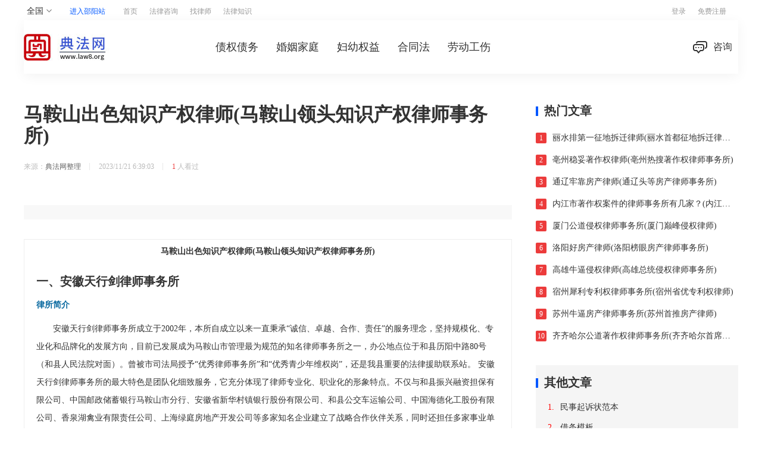

--- FILE ---
content_type: text/html; charset=utf-8
request_url: http://www.law8.org/Infos/749469
body_size: 25936
content:
<!DOCTYPE html>
<html lang="en">

<head>
    <meta charset="UTF-8">
    <meta http-equiv="X-UA-Compatible" content="IE=edge">
    <meta name="viewport" content="width=device-width, initial-scale=1.0">
      <meta name="description" content="典法网_法律咨询_当地律师回复更快捷_为公众提供免费律师在线咨询服务_可查询律师、律师事务所、当地法律咨询、法律常识，律师在线为您解决法律问题。" />
    <meta name="keywords" content="律师免费咨询_最厉害律师网站_律师法律援助_人工在线咨询" />
    <title>马鞍山出色知识产权律师(马鞍山领头知识产权律师事务所)-典法网</title>
    <!-- jQuery 插件(线上有) -->
    <script type="text/javascript" src="/Content/js/main-v2.0.js?423"></script>
    <!-- swiper 插件 -->
    <link rel="stylesheet" href="/Content/css/idangerous.swiper.css">
    <!-- 公用字体图标 -->
    <link rel="stylesheet" href="/Content/css/iconfont.css">
    <!-- 新版公用样式，内含 header, footer -->
    <!-- 找律师 律师广告 -->
    <link rel="stylesheet" href="/Content/css/f_lr_chartlet.css">
    <!-- 找律师 栏目样式 -->
    <link rel="stylesheet" href="/Content/css/find_lawyer.css">
    <link rel="stylesheet" href="/Content/css/base_v1.1.css">
    <link rel="stylesheet" href="/Content/css/base_v1.css">
    <link rel="stylesheet" href="/content/css/base_v.2.0.css" />
    <link rel="stylesheet" href="/content/css/headfooter_v.2.0.css" />
    <link rel="stylesheet" href="/content/css/unit.css" />
    <link rel="stylesheet" href="/content/css/unit_v.2.0.css" />
    <link rel="stylesheet" href="/content/css/hudong.css" />
    <link rel="icon" href="/Content/favicon.ico" />
    
    <!-- topbar(线上有) -->    <!-- 仅供主导航交互查看（线上有）-->
    <script type="text/javascript" src="/Content/js/hd-ft.js"></script>

    <script type="text/javascript" src="/Content/js/common.js"></script>


    <script type="text/javascript" src="/content/js/jquery_scrollFixedTopFn.js"></script>

    <script src="/Content/js/topbar-v2.2.js" data-showtype="header"></script>

    
	
<script>
var _hmt = _hmt || [];
(function() {
  var hm = document.createElement("script");
  hm.src = "https://hm.baidu.com/hm.js?08a51e3e859ba5fa72358d7708cb9b7e";
  var s = document.getElementsByTagName("script")[0]; 
  s.parentNode.insertBefore(hm, s);
})();
</script>

</head>

<body>
  <div style="display:none;text-align:center;font-size:18px;font-weight:bold" id="ieshow">ie浏览器对中国不友好，受限太多，请使用国产浏览器！</div>
    

<style>
    .bg-k .wz-list1 {
        padding: 13px 20px 15px;
        font-size: 14px;
    }
    .bg-k .wz-list1 li {
        height: 34px;
        line-height: 34px;
    }
    .wz-list1 li {
        overflow: hidden;
    }
</style>
<div class="shortcut-bar" id="script-topbar"></div>

<!-- logoBar -->
<div class="w1200 ma clearfix">
    <!-- 新版公用样式，内含 header, footer -->
<link rel="stylesheet" href="/content/css/base_v1.css">

<!-- 法律常识栏目 样式 -->
<link rel="stylesheet" href="/content/css/law_knowledge.css">
<!-- topbar -->

<!-- logoBar -->
<div class="logo-bar heiti-std box-shadow">
    <div class="w1200 ma clearfix">
        <a href="/" class="fl logo img-block"><img src="/Content/image/logo-shaoy.jpg" alt=""></a>
        <ul class="menu-nav clearfix" id="menu-nav">
            
        </ul>
        <div class="r-handle fr">
            <a href="/Online/zxlx/0"><em class="ico-topbar i-top22 transit"></em>咨询</a>
        </div>
    </div>

    <!-- 导航下拉 hidden -->
    <div class="popup-mn box-shadow hidden" id="popup-menu">
        <div class="w1200 ma tc">
            <div class="p-nav none">
                <dl class="zc-f14 heiti-std">
                    <dt><a href="" target="_blank"><em class="ico-cb i-cb8"></em></a></dt>
                    <dd id="qibuzc">
                                      
                    </dd>
                </dl>
            </div>
            <div class="p-nav none">
                <dl class="zc-f14 heiti-std">
                    <dt><a href="" target="_blank"><em class="ico-cb i-cb8"></em></a></dt>
                    <dd id="qibuzc2">
                                            </dd>
                </dl>
            </div>
            <div class="p-nav none">
                <dl class="zc-f14 heiti-std">
                    <dt><a href="" target="_blank"><em class="ico-cb i-cb8"></em></a></dt>
                    <dd id="qibuzc3">
                       
                    </dd>
                </dl>
            </div>
            <div class="p-nav none">
                <dl class="zc-f14 heiti-std">
                    <dt><a href="" target="_blank"><em class="ico-cb i-cb8"></em></a></dt>
                    <dd id="qibuzc4">
                        
                    </dd>
                </dl>
            </div>
            <div class="p-nav none">
                <dl class="zc-f14 heiti-std">
                    <dt><a href="" target="_blank"><em class="ico-cb i-cb8"></em></a></dt>
                    <dd id="qibuzc5">
                        
                    </dd>
                </dl>
            </div>
         
        </div>
    </div>

</div>

<!--  -->
<div class="clearfix mt15 pb40">
    <!-- page left -->
    <div class="fl w820 l-cont-bar">
        <!-- poster -->


        <!--BI系统打点-->
        <script type="text/javascript" src="/content/js/main-v2.0.js"></script>

        <script type="text/javascript" src="/content/js/modal.js"></script>
        <script type="text/javascript" src="/content/js/common_head_jquery.js"></script>
        <script type="text/javascript" src="/content/js/hd-ft.js"></script>
        <script type="text/javascript" src="/content/js/jquery_scrollFixedTopFn.js"></script>

<script type="text/javascript">
$(function () {

            // 热门文章
            $('.ranking-list1').on('hover', 'li', function () {
                $(this).addClass('cur').siblings().removeClass('cur');
            });


            // 右侧专长导航 效果
            var $tag = $('.daohang-k').find('.tag'),
                $ovh = $('.daohang-k').find('.ovh');
            $('.daohang-k').on('mouseenter', function () {
                $('.popup', this).stop().fadeIn(200);
            })
                .on('mouseleave', function () {
                    $('.popup', this).hide();
                });


          

});
</script>
 <script type="text/javascript" src="/content/js/community_out_pc.min.js"></script>
        

    <!--  -->
    <div class="clearfix mt30 pb40">
        <!-- page left -->
        <div class="fl w820 left-box">
            <!-- detail-page -->
            <!-- 明天开始-->
            <div id="details">
                <!--详情数据-->
                <div class="detail-page mb">
                    <!-- 详细：标题 -->
                    <div class="det-title">
                        <h1>马鞍山出色知识产权律师(马鞍山领头知识产权律师事务所)</h1>
                        <div class="info">
                            <span>来源：<em class="s-c6">典法网整理</em></span>
                            <span>2023/11/21 6:39:03</span>

                            <span><em class="s-red">1</em> 人看过</span>
				
                        </div>
                    </div>
					  <br />
                    <div class="det-intro mt35"> </div>
				
                    <div class="det-nr">
                        <style> * {
			margin: 0;
			padding: 0;
			list-style: none;
		}

		.citiaoshow .contbox {
			position: relative;
			padding: 20px 20px 0 20px;
		}

		.citiaoshow {
			border: 1px solid #eee;
		}
		.citiaoshow.default .contbox .ttlbox {
			display: flex;
			align-items: center;
			margin-bottom: 10px;
		}

		.citiaoshow .lijian {
			height: 200px;
			padding: 0 20px;
			list-style: none;
		}

		.citiaoshow .lijian li.l{
			border-right: dashed 1px #CCC;
			box-sizing: border-box;
		}

		.citiaoshow .lijian li.w50{
			position: relative;
			width: 50%;
			float: left;
			text-align: right;
		}

		.citiaoshow .lijian li.l .lbox{
			margin-right: 50px;
		}

		.citiaoshow .lijian li .lbox{
			line-height: 3em;
			height: 3em;
			border-bottom: dashed 1px #CCC;
			position: relative;
		}

		.citiaoshow .lijian li.w50 .lbox em {
			position: absolute;
			left: 0px;
			top: 1em;}

		.citiaoshow .lijian li .lbox em {
			height: 1em;
			line-height: 1em;
			border-left-width: 3px;
			border-left-style: solid;
			padding-left: 8px;
		}

		.citiaoshow .bdcolor {
			border-color: #07689f;
		}

		.citiaoshow .lijian li.w50 .lbox span {
			display: inline-block;
			vertical-align: middle;
		}

		.c666{
			color: #666;
		}

		.leftlay .articlemulu {
			border-top: 1px dashed #d2d0df;
			border-bottom: 1px dashed #d2d0df;
			background: #fcfcfd;
			counter-reset: minli 0;
		}

		.fff{
			color: #fff;
		}

		.lvcy{
			padding: 0 20px;
		}

		.lvcy .lvcy-top-txt {
			width: 100%;
			font-size: 16px;
			line-height: 1.8em;
			margin: 0.5em 0;
			padding: 10px 0;
			font-weight: bold;
			border-bottom: 1px solid #cccccc;
			color: #07689f;
			display: inline-block;
		}

		.lvcy-box ul li
		{
			width: 40%;
			display: inline-block;
			margin: 10px;
		}

		.lv-img div{
			display: inline-block;
		}

		.lv-img-rigth {
			width: 100%;
			vertical-align: top;
			font-size: 12px;
			padding-right: 20px;
			border-right: 1px solid #eee;
		}

		.lv-img-rigth span{
			display: block;
			padding: 5px;
			border-bottom: 1px solid #eee;
		}

		.lvjj-box {
			width: 100%;
		}

		.lvjj-box span{
			color: #07689f;
			font-weight: bold;
			display: block;
			padding: 10px 20px;
		}

		.lvjj-box p{
			word-wrap: break-word;
			font-size: 14px;
			color: #333;
			text-indent: 2em;
			overflow: hidden;
			text-overflow: ellipsis;
			-webkit-line-clamp: 7;
			display: -webkit-box;
			-webkit-box-orient: vertical;
			padding: 0 20px;
		}

		@media (max-width:480px){.lvcy-box ul li{width: 100%;}}
	}</style>
</head>
<div style="width: 100%; margin: 0 auto;">
		<div class="artcontent">
			<div class="blockinfo citiaoshow default font16 articletemplate1 mixttl" id="pos_articleinfo">
				<h2 style="padding: 10px 20px; text-align:center;">马鞍山出色知识产权律师(马鞍山领头知识产权律师事务所)</h2>
				<div class="contbox">
					 <div class="ttlbox">
						<div style="font-size: 20px; font-weight: bold; margin-right: 20px;">一、安徽天行剑律师事务所</div>
					</div>
				</div>
				 <div class="lvjj-box">
					<span>律所简介</span>
					<p>
						
	安徽天行剑律师事务所成立于2002年，本所自成立以来一直秉承“诚信、卓越、合作、责任”的服务理念，坚持规模化、专业化和品牌化的发展方向，目前已发展成为马鞍山市管理最为规范的知名律师事务所之一，办公地点位于和县历阳中路80号（和县人民法院对面）。曾被市司法局授予“优秀律师事务所”和“优秀青少年维权岗”，还是我县重要的法律援助联系站。


	安徽天行剑律师事务所的最大特色是团队化细致服务，它充分体现了律师专业化、职业化的形象特点。不仅与和县振兴融资担保有限公司、中国邮政储蓄银行马鞍山市分行、安徽省新华村镇银行股份有限公司、和县公交车运输公司、中国海德化工股份有限公司、香泉湖禽业有限责任公司、上海绿庭房地产开发公司等多家知名企业建立了战略合作伙伴关系，同时还担任多家事业单位和政府机关的法律顾问，如县人民医院、县中医院、县财政局、县公路局、县教委、县民政局、县司法局、县发改委等。长期合作的客户涉及国有资产管理、行政管理、教育、科研、新闻媒体、房地产、风险投资等多个行业。基于律师团队精湛的业务能力，严谨的办案作风，天行剑所的法律服务市场不断拓展，服务领域日益全面。


	本所严格按照《律师法》、司法行政机关、律师协会有关律师管理规定和律师事务所章程规范执业，在此基础上我所还制定了如：廉洁执业制度；业务学习制度；专、兼职、实习律师管理规定；案件集体研究制度等等一系列的规章制度。严格执行国家制定的收费管理办法和按合同约定的方式、金额收费。信守承诺，恪守职业道德。


	创一流业绩，铸品牌律所，是本所发展目标。本所及全体律师，将以严格律已、严谨踏实的作风，良好的职业道德和高超的业务水平，为广大客户提供一流的、全方位的优质高效的法律服务。

					</p>
				</div>
				<div class="lvcy-box">
					<div class="lvcy">
						<span class="lvcy-top-txt">律所成员</span>
					</div>
					<ul class="lvcy">
						<li>
							 <div class="lv-img">
								<div class="lv-img-rigth">
									 <span>律师姓名:温龙龙</span>
									 <span>执业证号:13405202110340173</span>
									 <span>从业年限:2年</span>
									 <span>联系电话:18155534420</span>
									 <span>擅长领域:</span>
									 <span>办公地址:和县历阳镇历阳西路80号</span>
								</div>
							</div>
						</li>
						<li>
							 <div class="lv-img">
								<div class="lv-img-rigth">
									 <span>律师姓名:李有超</span>
									 <span>执业证号:13405201610217931</span>
									 <span>从业年限:7年</span>
									 <span>联系电话:13865256797</span>
									 <span>擅长领域:刑事辩护与代理,人格权纠纷,建筑房地产纠纷,知识产权纠纷,海事海商纠纷</span>
									 <span>办公地址:和县历阳镇历阳西路80号</span>
								</div>
							</div>
						</li>
						<li>
							 <div class="lv-img">
								<div class="lv-img-rigth">
									 <span>律师姓名:邵于伍</span>
									 <span>执业证号:13405200710498631</span>
									 <span>从业年限:1年</span>
									 <span>联系电话:13856556969</span>
									 <span>擅长领域:</span>
									 <span>办公地址:和县历阳镇历阳西路80号</span>
								</div>
							</div>
						</li>
						<li>
							 <div class="lv-img">
								<div class="lv-img-rigth">
									 <span>律师姓名:张化</span>
									 <span>执业证号:13405201211577739</span>
									 <span>从业年限:11年</span>
									 <span>联系电话:15156513330</span>
									 <span>擅长领域:婚姻家庭、继承纠纷,劳动争议、人事争议</span>
									 <span>办公地址:和县历阳镇历阳西路80号</span>
								</div>
							</div>
						</li>
						<li>
							 <div class="lv-img">
								<div class="lv-img-rigth">
									 <span>律师姓名:夏维东</span>
									 <span>执业证号:13405201810027800</span>
									 <span>从业年限:5年</span>
									 <span>联系电话:13956652468</span>
									 <span>擅长领域:劳动争议、人事争议</span>
									 <span>办公地址:和县历阳镇历阳西路80号</span>
								</div>
							</div>
						</li>
						<li>
							 <div class="lv-img">
								<div class="lv-img-rigth">
									 <span>律师姓名:裴学文</span>
									 <span>执业证号:13405201110091448</span>
									 <span>从业年限:12年</span>
									 <span>联系电话:0565-5322529</span>
									 <span>擅长领域:人格权纠纷,婚姻家庭、继承纠纷,债权纠纷,劳动争议、人事争议,与公司、证券、票据等有关的民事纠纷</span>
									 <span>办公地址:和县历阳镇历阳西路80号</span>
								</div>
							</div>
						</li>
						<li>
							 <div class="lv-img">
								<div class="lv-img-rigth">
									 <span>律师姓名:冯文惠</span>
									 <span>执业证号:13405202111339912</span>
									 <span>从业年限:2年</span>
									 <span>联系电话:18856595945</span>
									 <span>擅长领域:</span>
									 <span>办公地址:和县历阳镇历阳西路80号</span>
								</div>
							</div>
						</li>
						<li>
							 <div class="lv-img">
								<div class="lv-img-rigth">
									 <span>律师姓名:骆宇</span>
									 <span>执业证号:13405202210559243</span>
									 <span>从业年限:1年</span>
									 <span>联系电话:18368220639</span>
									 <span>擅长领域:</span>
									 <span>办公地址:和县历阳镇历阳西路80号</span>
								</div>
							</div>
						</li>
						<li>
							 <div class="lv-img">
								<div class="lv-img-rigth">
									 <span>律师姓名:何初华</span>
									 <span>执业证号:13405202120398801</span>
									 <span>从业年限:2年</span>
									 <span>联系电话:18856557006</span>
									 <span>擅长领域:</span>
									 <span>办公地址:和县历阳镇历阳西路80号</span>
								</div>
							</div>
						</li>
						<li>
							 <div class="lv-img">
								<div class="lv-img-rigth">
									 <span>律师姓名:孙圣厚</span>
									 <span>执业证号:13405202210527999</span>
									 <span>从业年限:1年</span>
									 <span>联系电话:18895578619</span>
									 <span>擅长领域:</span>
									 <span>办公地址:和县历阳镇历阳西路80号</span>
								</div>
							</div>
						</li>
					</ul>
				</div>
				<div class="contbox">
					 <div class="ttlbox">
						<div style="font-size: 20px; font-weight: bold; margin-right: 20px;">二、广东卓建（马鞍山）律师事务所</div>
					</div>
				</div>
				 <div class="lvjj-box">
					<span>律所简介</span>
					<p>
						
	广东卓建（马鞍山）律师事务所正式开业，马鞍山市位于长江中下游，毗邻江苏省南京市，卓建马鞍山分所是广东卓建律师事务所在全国各分所中第六家分所，在设立到开业过程中得到了马鞍山司法局领导和律师协会的大力支持，先址位于雨山中路759号和泰国际广场，面积762平方米。

					</p>
				</div>
				<div class="lvcy-box">
					<div class="lvcy">
						<span class="lvcy-top-txt">律所成员</span>
					</div>
					<ul class="lvcy">
						<li>
							 <div class="lv-img">
								<div class="lv-img-rigth">
									 <span>律师姓名:刘景利</span>
									 <span>执业证号:13405201010974532</span>
									 <span>从业年限:13年</span>
									 <span>联系电话:18998998300</span>
									 <span>擅长领域:</span>
									 <span>办公地址:马鞍山市花山区雨山东路759号和泰国际广场4-2201室</span>
								</div>
							</div>
						</li>
						<li>
							 <div class="lv-img">
								<div class="lv-img-rigth">
									 <span>律师姓名:刘洋</span>
									 <span>执业证号:13405201410267949</span>
									 <span>从业年限:9年</span>
									 <span>联系电话:13083101207</span>
									 <span>擅长领域:婚姻家庭、继承纠纷,建筑房地产纠纷,劳动争议、人事争议</span>
									 <span>办公地址:马鞍山市花山区雨山东路759号和泰国际广场4-2201室</span>
								</div>
							</div>
						</li>
						<li>
							 <div class="lv-img">
								<div class="lv-img-rigth">
									 <span>律师姓名:于素雯</span>
									 <span>执业证号:13405202211197504</span>
									 <span>从业年限:1年</span>
									 <span>联系电话:15255500415</span>
									 <span>擅长领域:</span>
									 <span>办公地址:马鞍山市花山区雨山东路759号和泰国际广场4-2201室</span>
								</div>
							</div>
						</li>
						<li>
							 <div class="lv-img">
								<div class="lv-img-rigth">
									 <span>律师姓名:吴其银</span>
									 <span>执业证号:13405201710013738</span>
									 <span>从业年限:1年</span>
									 <span>联系电话:18900559793</span>
									 <span>擅长领域:</span>
									 <span>办公地址:马鞍山市花山区雨山东路759号和泰国际广场4-2201室</span>
								</div>
							</div>
						</li>
						<li>
							 <div class="lv-img">
								<div class="lv-img-rigth">
									 <span>律师姓名:袁琳</span>
									 <span>执业证号:13405202011209473</span>
									 <span>从业年限:3年</span>
									 <span>联系电话:18895552392</span>
									 <span>擅长领域:</span>
									 <span>办公地址:马鞍山市花山区雨山东路759号和泰国际广场4-2201室</span>
								</div>
							</div>
						</li>
						<li>
							 <div class="lv-img">
								<div class="lv-img-rigth">
									 <span>律师姓名:宋娟</span>
									 <span>执业证号:13405201411530754</span>
									 <span>从业年限:9年</span>
									 <span>联系电话:13855598683</span>
									 <span>擅长领域:婚姻家庭、继承纠纷,建筑房地产纠纷,知识产权纠纷</span>
									 <span>办公地址:马鞍山市花山区雨山东路759号和泰国际广场4-2201室</span>
								</div>
							</div>
						</li>
						<li>
							 <div class="lv-img">
								<div class="lv-img-rigth">
									 <span>律师姓名:武磊</span>
									 <span>执业证号:13405202010197494</span>
									 <span>从业年限:3年</span>
									 <span>联系电话:15905559855</span>
									 <span>擅长领域:</span>
									 <span>办公地址:马鞍山市花山区雨山东路759号和泰国际广场4-2201室</span>
								</div>
							</div>
						</li>
						<li>
							 <div class="lv-img">
								<div class="lv-img-rigth">
									 <span>律师姓名:张昊</span>
									 <span>执业证号:13405202110361588</span>
									 <span>从业年限:1年</span>
									 <span>联系电话:15380412241</span>
									 <span>擅长领域:</span>
									 <span>办公地址:马鞍山市花山区雨山东路759号和泰国际广场4-2201室</span>
								</div>
							</div>
						</li>
						<li>
							 <div class="lv-img">
								<div class="lv-img-rigth">
									 <span>律师姓名:吴捍东</span>
									 <span>执业证号:13405200410474364</span>
									 <span>从业年限:19年</span>
									 <span>联系电话:13905552848</span>
									 <span>擅长领域:刑事辩护与代理,建筑房地产纠纷,债权纠纷,知识产权纠纷,与公司、证券、票据等有关的民事纠纷,公司业务,项目投融资,金融,房地产,知识产权,行政代理</span>
									 <span>办公地址:马鞍山市花山区雨山东路759号和泰国际广场4-2201室</span>
								</div>
							</div>
						</li>
						<li>
							 <div class="lv-img">
								<div class="lv-img-rigth">
									 <span>律师姓名:刘蓉</span>
									 <span>执业证号:13405202111597012</span>
									 <span>从业年限:2年</span>
									 <span>联系电话:15955511102</span>
									 <span>擅长领域:</span>
									 <span>办公地址:马鞍山市花山区雨山东路759号和泰国际广场4-2201室</span>
								</div>
							</div>
						</li>
					</ul>
				</div>
				<div class="contbox">
					 <div class="ttlbox">
						<div style="font-size: 20px; font-weight: bold; margin-right: 20px;">三、安徽天地缘律师事务所</div>
					</div>
				</div>
				 <div class="lvjj-box">
					<span>律所简介</span>
					<p>
						
	安徽天地缘律师事务所，成立于2004年。十五年来，本所有来自于安徽省司法机关的有志之士，有律师制度恢复之初就从事律师工作的资深高级律师，有历经改革开放和市场锻炼的中年业务骨干，更有取得法学、医学博士和法制新闻博士学位、具有深厚理论功底的青年律师。全所形成一个学历架构高、综合素质优、办案实力强的朝气蓬勃的群体。


	本所把坚持事实与法律、恪守诚实信用作为立所之本，将维护当事人合法权益作为最终目标和追求。

					</p>
				</div>
				<div class="lvcy-box">
					<div class="lvcy">
						<span class="lvcy-top-txt">律所成员</span>
					</div>
					<ul class="lvcy">
						<li>
							 <div class="lv-img">
								<div class="lv-img-rigth">
									 <span>律师姓名:崔明伍</span>
									 <span>执业证号:13401200520882580</span>
									 <span>从业年限:18年</span>
									 <span>联系电话:0551-63861580</span>
									 <span>擅长领域:刑事辩护与代理,人格权纠纷,婚姻家庭、继承纠纷</span>
									 <span>办公地址:合肥市包河区马鞍山路与南二环路交口加侨国际广场C座2401室</span>
								</div>
							</div>
						</li>
						<li>
							 <div class="lv-img">
								<div class="lv-img-rigth">
									 <span>律师姓名:李中兵</span>
									 <span>执业证号:13401200110951847</span>
									 <span>从业年限:22年</span>
									 <span>联系电话:13956096124</span>
									 <span>擅长领域:法律</span>
									 <span>办公地址:合肥市包河区马鞍山路与南二环路交口加侨国际广场C座2401室</span>
								</div>
							</div>
						</li>
						<li>
							 <div class="lv-img">
								<div class="lv-img-rigth">
									 <span>律师姓名:陈长华</span>
									 <span>执业证号:13401200010476996</span>
									 <span>从业年限:27年</span>
									 <span>联系电话:13956967292</span>
									 <span>擅长领域:不详</span>
									 <span>办公地址:合肥市包河区马鞍山路与南二环路交口加侨国际广场C座2401室</span>
								</div>
							</div>
						</li>
						<li>
							 <div class="lv-img">
								<div class="lv-img-rigth">
									 <span>律师姓名:钱微波</span>
									 <span>执业证号:13401200710338088</span>
									 <span>从业年限:16年</span>
									 <span>联系电话:13956149422</span>
									 <span>擅长领域:刑事辩护与代理</span>
									 <span>办公地址:合肥市包河区马鞍山路与南二环路交口加侨国际广场C座2401室</span>
								</div>
							</div>
						</li>
						<li>
							 <div class="lv-img">
								<div class="lv-img-rigth">
									 <span>律师姓名:薛飞</span>
									 <span>执业证号:13401200710298029</span>
									 <span>从业年限:16年</span>
									 <span>联系电话:13865645459</span>
									 <span>擅长领域:不详</span>
									 <span>办公地址:合肥市包河区马鞍山路与南二环路交口加侨国际广场C座2401室</span>
								</div>
							</div>
						</li>
						<li>
							 <div class="lv-img">
								<div class="lv-img-rigth">
									 <span>律师姓名:王先成</span>
									 <span>执业证号:13401199410128178</span>
									 <span>从业年限:29年</span>
									 <span>联系电话:13955220971</span>
									 <span>擅长领域:刑事辩护与代理,人格权纠纷,与公司、证券、票据等有关的民事纠纷</span>
									 <span>办公地址:合肥市包河区马鞍山路与南二环路交口加侨国际广场C座2401室</span>
								</div>
							</div>
						</li>
						<li>
							 <div class="lv-img">
								<div class="lv-img-rigth">
									 <span>律师姓名:周梅</span>
									 <span>执业证号:13401201211350375</span>
									 <span>从业年限:11年</span>
									 <span>联系电话:17755108135</span>
									 <span>擅长领域:婚姻家庭、继承纠纷,债权纠纷,劳动争议、人事争议</span>
									 <span>办公地址:合肥市包河区马鞍山路与南二环路交口加侨国际广场C座2401室</span>
								</div>
							</div>
						</li>
						<li>
							 <div class="lv-img">
								<div class="lv-img-rigth">
									 <span>律师姓名:徐达勋</span>
									 <span>执业证号:13401199610840256</span>
									 <span>从业年限:40年</span>
									 <span>联系电话:13805514908</span>
									 <span>擅长领域:法律</span>
									 <span>办公地址:合肥市包河区马鞍山路与南二环路交口加侨国际广场C座2401室</span>
								</div>
							</div>
						</li>
						<li>
							 <div class="lv-img">
								<div class="lv-img-rigth">
									 <span>律师姓名:李应华</span>
									 <span>执业证号:13401199710861765</span>
									 <span>从业年限:26年</span>
									 <span>联系电话:13003057122</span>
									 <span>擅长领域:法律</span>
									 <span>办公地址:合肥市包河区马鞍山路与南二环路交口加侨国际广场C座2401室</span>
								</div>
							</div>
						</li>
						<li>
							 <div class="lv-img">
								<div class="lv-img-rigth">
									 <span>律师姓名:胡杰</span>
									 <span>执业证号:13401199910552716</span>
									 <span>从业年限:24年</span>
									 <span>联系电话:13856025102</span>
									 <span>擅长领域:法律</span>
									 <span>办公地址:合肥市包河区马鞍山路与南二环路交口加侨国际广场C座2401室</span>
								</div>
							</div>
						</li>
					</ul>
				</div>
				<div class="contbox">
					 <div class="ttlbox">
						<div style="font-size: 20px; font-weight: bold; margin-right: 20px;">四、安徽民主律师事务所</div>
					</div>
				</div>
				 <div class="lvjj-box">
					<span>律所简介</span>
					<p>
						  

	   


	


	安徽民主律师事务所坐落于当涂县的县城姑孰镇，其前身当涂县经贸律师事务所系成立于一九九四年四月的国资所，二000年改制为合伙制律师事务所。 


	现有专职律师10名，实习律师1名，内勤1名；其中党员4名，县政协委员1名；硕士以上学位律师2名 


	民主所通过多方论证和长期实践，成功地探索出了“一专多能、分工合作”的专业化模式。全体律师在刑事、行政、金融证券、公司合同、劳动争议、非诉讼等领域各具专长。通过制度化的安排，引导律师就个案与具有相应专长的律师合作，充分发挥团队作用。所有疑难、复杂、重大、敏感及新类型案件，一律提交全所律师集体讨论。近三年来，该所承办的案件一半以上有专业律师参与，半数律师个案合作的比例超过90%，形成了具有鲜明县域特色的律师专业化模式。在传统业务的数量和质量稳步提高的同时，不断拓宽业务领域。2014年以来，该所张明柱、林涛律师多次成功办理债券发行专项法律业务。其专业意见及工作成果得到了委托单位及券商的一致好评。为安徽的县域律师办理证券法律业务树立了典范。曾任省律师协会秘书长余锡文评价：当涂县律师能进入证券法律服务领域，在安徽省是绝无仅有的。 


	安徽民主律师事务所坚持走建精品律师事务所之路，成功地实现了华丽的转身。近年来，连续被省司法厅评为2013年度全省综合实力五十强律师事务所、全省县域综合实力十强律师事务所第三名，2015年度全省县域综合实力十强律师事务所第四名，均保持了全马鞍山市县域律师事务所的最好名次。2016、2017、2018年度连续三年被评马鞍山市优秀县域律师事务所。该所的成功经验，极具县域特色和自身特点。 


	 


	


	

 
					</p>
				</div>
				<div class="lvcy-box">
					<div class="lvcy">
						<span class="lvcy-top-txt">律所成员</span>
					</div>
					<ul class="lvcy">
						<li>
							 <div class="lv-img">
								<div class="lv-img-rigth">
									 <span>律师姓名:张明柱</span>
									 <span>执业证号:13405198710445980</span>
									 <span>从业年限:36年</span>
									 <span>联系电话:13305557133</span>
									 <span>擅长领域:刑事辩护与代理,与公司、证券、票据等有关的民事纠纷,公司业务</span>
									 <span>办公地址:当涂县姑孰镇太白路山鹰景园351－1号</span>
								</div>
							</div>
						</li>
						<li>
							 <div class="lv-img">
								<div class="lv-img-rigth">
									 <span>律师姓名:张涛</span>
									 <span>执业证号:13405201810066977</span>
									 <span>从业年限:5年</span>
									 <span>联系电话:13865559929</span>
									 <span>擅长领域:</span>
									 <span>办公地址:当涂县姑孰镇太白路山鹰景园351－1号</span>
								</div>
							</div>
						</li>
						<li>
							 <div class="lv-img">
								<div class="lv-img-rigth">
									 <span>律师姓名:钱金荣</span>
									 <span>执业证号:13405201710400172</span>
									 <span>从业年限:5年</span>
									 <span>联系电话:15255516278</span>
									 <span>擅长领域:劳动争议、人事争议</span>
									 <span>办公地址:当涂县姑孰镇太白路山鹰景园351－1号</span>
								</div>
							</div>
						</li>
						<li>
							 <div class="lv-img">
								<div class="lv-img-rigth">
									 <span>律师姓名:尚启虎</span>
									 <span>执业证号:13405199410616014</span>
									 <span>从业年限:28年</span>
									 <span>联系电话:13705559448</span>
									 <span>擅长领域:刑事辩护与代理,劳动争议、人事争议,公司业务</span>
									 <span>办公地址:当涂县姑孰镇太白路山鹰景园351－1号</span>
								</div>
							</div>
						</li>
						<li>
							 <div class="lv-img">
								<div class="lv-img-rigth">
									 <span>律师姓名:陶梅晨</span>
									 <span>执业证号:13405202111340184</span>
									 <span>从业年限:2年</span>
									 <span>联系电话:17355570736</span>
									 <span>擅长领域:</span>
									 <span>办公地址:当涂县姑孰镇太白路山鹰景园351－1号</span>
								</div>
							</div>
						</li>
						<li>
							 <div class="lv-img">
								<div class="lv-img-rigth">
									 <span>律师姓名:林涛</span>
									 <span>执业证号:13405200210256014</span>
									 <span>从业年限:21年</span>
									 <span>联系电话:13155510215</span>
									 <span>擅长领域:刑事辩护与代理,人格权纠纷,知识产权纠纷</span>
									 <span>办公地址:当涂县姑孰镇太白路山鹰景园351－1号</span>
								</div>
							</div>
						</li>
						<li>
							 <div class="lv-img">
								<div class="lv-img-rigth">
									 <span>律师姓名:芮铭乐</span>
									 <span>执业证号:13405201410342454</span>
									 <span>从业年限:9年</span>
									 <span>联系电话:18605553869</span>
									 <span>擅长领域:刑事辩护与代理,人格权纠纷,建筑房地产纠纷,知识产权纠纷</span>
									 <span>办公地址:当涂县姑孰镇太白路山鹰景园351－1号</span>
								</div>
							</div>
						</li>
						<li>
							 <div class="lv-img">
								<div class="lv-img-rigth">
									 <span>律师姓名:杨娟</span>
									 <span>执业证号:13405202011209443</span>
									 <span>从业年限:3年</span>
									 <span>联系电话:17189899226</span>
									 <span>擅长领域:</span>
									 <span>办公地址:当涂县姑孰镇太白路山鹰景园351－1号</span>
								</div>
							</div>
						</li>
						<li>
							 <div class="lv-img">
								<div class="lv-img-rigth">
									 <span>律师姓名:方晨</span>
									 <span>执业证号:13405202011245986</span>
									 <span>从业年限:3年</span>
									 <span>联系电话:13026086806</span>
									 <span>擅长领域:</span>
									 <span>办公地址:当涂县姑孰镇太白路山鹰景园351－1号</span>
								</div>
							</div>
						</li>
						<li>
							 <div class="lv-img">
								<div class="lv-img-rigth">
									 <span>律师姓名:王健</span>
									 <span>执业证号:13405200010229226</span>
									 <span>从业年限:23年</span>
									 <span>联系电话:0555-6737680</span>
									 <span>擅长领域:刑事辩护与代理,劳动争议、人事争议,公司业务</span>
									 <span>办公地址:当涂县姑孰镇太白路山鹰景园351－1号</span>
								</div>
							</div>
						</li>
					</ul>
				</div>
				<div class="contbox">
					 <div class="ttlbox">
						<div style="font-size: 20px; font-weight: bold; margin-right: 20px;">五、浙江学优（合肥）律师事务所</div>
					</div>
				</div>
				 <div class="lvjj-box">
					<span>律所简介</span>
					<p>
						
	浙江学优（合肥）律师事务所简介 


	


	


	浙江学优（合肥）律师事务所是学优律所在合肥成立的分所，于2020年7月注册成立，是由浙江学优总所直接投资、管理的综合性律师事务所。


	“学优”和各大银行及其他金融机构建立了良好的合作关系，在不良资产处置业务领域高歌猛进，经验丰富、专业规范的业务团队不断扩大。同时，在民商、刑事、行政等常规业务领域深耕不辍，为社会各届提供优质法律服务。


	


	 

					</p>
				</div>
				<div class="lvcy-box">
					<div class="lvcy">
						<span class="lvcy-top-txt">律所成员</span>
					</div>
					<ul class="lvcy">
						<li>
							 <div class="lv-img">
								<div class="lv-img-rigth">
									 <span>律师姓名:李玲</span>
									 <span>执业证号:13401202211486759</span>
									 <span>从业年限:1年</span>
									 <span>联系电话:15205515793</span>
									 <span>擅长领域:</span>
									 <span>办公地址:安徽省合肥市马鞍山路绿地赢海大厦B座1415-1418室</span>
								</div>
							</div>
						</li>
						<li>
							 <div class="lv-img">
								<div class="lv-img-rigth">
									 <span>律师姓名:朱金波</span>
									 <span>执业证号:13401292110334469</span>
									 <span>从业年限:1年</span>
									 <span>联系电话:17855106577</span>
									 <span>擅长领域:</span>
									 <span>办公地址:安徽省合肥市马鞍山路绿地赢海大厦B座1415-1418室</span>
								</div>
							</div>
						</li>
						<li>
							 <div class="lv-img">
								<div class="lv-img-rigth">
									 <span>律师姓名:何婷婷</span>
									 <span>执业证号:13401201611378656</span>
									 <span>从业年限:保密</span>
									 <span>联系电话:62839133</span>
									 <span>擅长领域:</span>
									 <span>办公地址:安徽省合肥市马鞍山路绿地赢海大厦B座1415-1418室</span>
								</div>
							</div>
						</li>
						<li>
							 <div class="lv-img">
								<div class="lv-img-rigth">
									 <span>律师姓名:张陈陈</span>
									 <span>执业证号:13401201411538486</span>
									 <span>从业年限:9年</span>
									 <span>联系电话:18214894698</span>
									 <span>擅长领域:金融</span>
									 <span>办公地址:安徽省合肥市马鞍山路绿地赢海大厦B座1415-1418室</span>
								</div>
							</div>
						</li>
						<li>
							 <div class="lv-img">
								<div class="lv-img-rigth">
									 <span>律师姓名:韦蕾</span>
									 <span>执业证号:13401201811059145</span>
									 <span>从业年限:5年</span>
									 <span>联系电话:18858155769</span>
									 <span>擅长领域:知识产权纠纷,劳动争议、人事争议,公司业务,金融</span>
									 <span>办公地址:安徽省合肥市马鞍山路绿地赢海大厦B座1415-1418室</span>
								</div>
							</div>
						</li>
					</ul>
				</div>
				<div class="contbox">
					 <div class="ttlbox">
						<div style="font-size: 20px; font-weight: bold; margin-right: 20px;">六、安徽联君律师事务所</div>
					</div>
				</div>
				 <div class="lvjj-box">
					<span>律所简介</span>
					<p>
						
	安徽联君律师事务所是2017年经安徽省司法厅批准成立的一家个人律师事务所。崇法、守信、敬业、为公是本所的执业理念，联行正义、君为公道是本所的执业目标。

					</p>
				</div>
				<div class="lvcy-box">
					<div class="lvcy">
						<span class="lvcy-top-txt">律所成员</span>
					</div>
					<ul class="lvcy">
						<li>
							 <div class="lv-img">
								<div class="lv-img-rigth">
									 <span>律师姓名:王裕彬</span>
									 <span>执业证号:13414201610156277</span>
									 <span>从业年限:7年</span>
									 <span>联系电话:15551777119</span>
									 <span>擅长领域:婚姻家庭、继承纠纷,债权纠纷,劳动争议、人事争议,与公司、证券、票据等有关的民事纠纷</span>
									 <span>办公地址:安徽省马鞍山市含山县环峰镇玉龙公馆4栋112室</span>
								</div>
							</div>
						</li>
						<li>
							 <div class="lv-img">
								<div class="lv-img-rigth">
									 <span>律师姓名:马兢程</span>
									 <span>执业证号:13405202110370026</span>
									 <span>从业年限:2年</span>
									 <span>联系电话:13856521081</span>
									 <span>擅长领域:</span>
									 <span>办公地址:安徽省马鞍山市含山县环峰镇玉龙公馆4栋112室</span>
								</div>
							</div>
						</li>
						<li>
							 <div class="lv-img">
								<div class="lv-img-rigth">
									 <span>律师姓名:夏明俊</span>
									 <span>执业证号:13405202210537479</span>
									 <span>从业年限:1年</span>
									 <span>联系电话:18856546079</span>
									 <span>擅长领域:</span>
									 <span>办公地址:安徽省马鞍山市含山县环峰镇玉龙公馆4栋112室</span>
								</div>
							</div>
						</li>
						<li>
							 <div class="lv-img">
								<div class="lv-img-rigth">
									 <span>律师姓名:李强</span>
									 <span>执业证号:13405201810066948</span>
									 <span>从业年限:5年</span>
									 <span>联系电话:13856511932</span>
									 <span>擅长领域:</span>
									 <span>办公地址:安徽省马鞍山市含山县环峰镇玉龙公馆4栋112室</span>
								</div>
							</div>
						</li>
						<li>
							 <div class="lv-img">
								<div class="lv-img-rigth">
									 <span>律师姓名:康文华</span>
									 <span>执业证号:13405201210348785</span>
									 <span>从业年限:1年</span>
									 <span>联系电话:13013039908</span>
									 <span>擅长领域:刑事辩护与代理,人格权纠纷,婚姻家庭、继承纠纷,债权纠纷,劳动争议、人事争议,与公司、证券、票据等有关的民事纠纷</span>
									 <span>办公地址:安徽省马鞍山市含山县环峰镇玉龙公馆4栋112室</span>
								</div>
							</div>
						</li>
					</ul>
				</div>
				<div class="contbox">
					 <div class="ttlbox">
						<div style="font-size: 20px; font-weight: bold; margin-right: 20px;">七、安徽林彬律师事务所</div>
					</div>
				</div>
				 <div class="lvjj-box">
					<span>律所简介</span>
					<p>
						
	 安徽林彬律师事务所系经安徽省司法厅批准成立的综合性律师事务所。拥有专业基础知识扎实、学术理论功底深厚、 


	勤奋敬业、敬业丰富的专业律师。在长期的司法实践中，办理过数以千件的案件。担任过多家大型企业法律、经济顾问及 


	法务总监，为企业内部规章制度完善及经营管理等诸多方面提供全面的法律服务，帮组企业规避风险。擅长刑事、民商 


	事、行政、劳动类诉讼、仲裁案件及合同、公司、房地产、建筑、资产重组、项目投资等。与国内众多一线城市的优秀律 


	师事务所组成广泛的战略联盟，以最大程度维护客户利益为宗旨，提供专业、优质、高效的法律服务。 

					</p>
				</div>
				<div class="lvcy-box">
					<div class="lvcy">
						<span class="lvcy-top-txt">律所成员</span>
					</div>
					<ul class="lvcy">
						<li>
							 <div class="lv-img">
								<div class="lv-img-rigth">
									 <span>律师姓名:袁丽</span>
									 <span>执业证号:13405201711197853</span>
									 <span>从业年限:6年</span>
									 <span>联系电话:15555582663</span>
									 <span>擅长领域:婚姻家庭、继承纠纷</span>
									 <span>办公地址:安徽省马鞍山市博望区博望镇康佳商住011室</span>
								</div>
							</div>
						</li>
						<li>
							 <div class="lv-img">
								<div class="lv-img-rigth">
									 <span>律师姓名:许维平</span>
									 <span>执业证号:13405201110874645</span>
									 <span>从业年限:12年</span>
									 <span>联系电话:13805558326</span>
									 <span>擅长领域:建筑房地产纠纷,知识产权纠纷,与公司、证券、票据等有关的民事纠纷</span>
									 <span>办公地址:安徽省马鞍山市博望区博望镇康佳商住011室</span>
								</div>
							</div>
						</li>
						<li>
							 <div class="lv-img">
								<div class="lv-img-rigth">
									 <span>律师姓名:胡午雄</span>
									 <span>执业证号:13405202010197447</span>
									 <span>从业年限:3年</span>
									 <span>联系电话:18655521413</span>
									 <span>擅长领域:</span>
									 <span>办公地址:安徽省马鞍山市博望区博望镇康佳商住011室</span>
								</div>
							</div>
						</li>
						<li>
							 <div class="lv-img">
								<div class="lv-img-rigth">
									 <span>律师姓名:林彬</span>
									 <span>执业证号:13405200410622387</span>
									 <span>从业年限:19年</span>
									 <span>联系电话:6765148</span>
									 <span>擅长领域:建筑房地产纠纷,知识产权纠纷,与公司、证券、票据等有关的民事纠纷</span>
									 <span>办公地址:安徽省马鞍山市博望区博望镇康佳商住011室</span>
								</div>
							</div>
						</li>
					</ul>
				</div>
				<div class="contbox">
					 <div class="ttlbox">
						<div style="font-size: 20px; font-weight: bold; margin-right: 20px;">八、安徽知更律师事务所</div>
					</div>
				</div>
				 <div class="lvjj-box">
					<span>律所简介</span>
					<p>
						
	知更律师事务所于2020年10月经安徽省司法厅批准设立，由一群志同道合有着多年法律从业经历的伙伴们发起，办公地址位于美丽的雨山湖畔、城市CBD-马鞍山市大华锦绣国际7栋16楼，律所面积600多平方米，有独立律师办公室、会议室、党建室、洽谈室、档案室，满足律师和客户的需求。 


	我们的名称来由：“知更”取自知更鸟，有感于美国作家哈珀·李所著文学经典《杀死一只知更鸟》，该小说的启示意义在于，父亲教导孩子们如何在磨难中历经风度，在不公平中积累正气，教会他们塑造自己的道德底线。我们取名知更自勉，做一个善良的人，摒弃偏见，世事易改，初心不变，一往无前。同时，“知更”字面含义知识更新，不断学习是我们不懈的追求。 


	我们的logo释义：一核两翼。下面“人”字，即一核，以人为本，人才是我们的核心竞争力；上面两个三角形，即两翼，分别为专业和管理，提升专业能力和管理水平，助力律所可持续发展。 


	我们的执业理念：专业化立所、团队化合作、精细化服务、一体化管理。 


	我们的主要专业领域：资本市场、银行与金融、公司收购与兼并、建设工程与房地产、知识产权、政府法制与行政诉讼、破产重整与清算、争议解决、不良资产处置与执行。 


	行以求知知更行！我们将以优秀的律师团队、良好的知识结构、丰富的执业经验、高度的责任心，为广大客户提供专业化、多元化、深层次的专业法律服务。 


	

					</p>
				</div>
				<div class="lvcy-box">
					<div class="lvcy">
						<span class="lvcy-top-txt">律所成员</span>
					</div>
					<ul class="lvcy">
						<li>
							 <div class="lv-img">
								<div class="lv-img-rigth">
									 <span>律师姓名:曹义龙</span>
									 <span>执业证号:13405202210559207</span>
									 <span>从业年限:1年</span>
									 <span>联系电话:13866676680</span>
									 <span>擅长领域:</span>
									 <span>办公地址:安徽省马鞍山市大华马鞍山国际广场7栋16楼</span>
								</div>
							</div>
						</li>
						<li>
							 <div class="lv-img">
								<div class="lv-img-rigth">
									 <span>律师姓名:张鹏鹏</span>
									 <span>执业证号:13405201910158092</span>
									 <span>从业年限:4年</span>
									 <span>联系电话:18900559170</span>
									 <span>擅长领域:</span>
									 <span>办公地址:安徽省马鞍山市大华马鞍山国际广场7栋16楼</span>
								</div>
							</div>
						</li>
						<li>
							 <div class="lv-img">
								<div class="lv-img-rigth">
									 <span>律师姓名:戴莉</span>
									 <span>执业证号:13405201611502288</span>
									 <span>从业年限:7年</span>
									 <span>联系电话:2359198</span>
									 <span>擅长领域:</span>
									 <span>办公地址:安徽省马鞍山市大华马鞍山国际广场7栋16楼</span>
								</div>
							</div>
						</li>
						<li>
							 <div class="lv-img">
								<div class="lv-img-rigth">
									 <span>律师姓名:周孟成</span>
									 <span>执业证号:13405201310607863</span>
									 <span>从业年限:10年</span>
									 <span>联系电话:15555593980</span>
									 <span>擅长领域:建筑房地产纠纷,项目投融资,房地产</span>
									 <span>办公地址:安徽省马鞍山市大华马鞍山国际广场7栋16楼</span>
								</div>
							</div>
						</li>
						<li>
							 <div class="lv-img">
								<div class="lv-img-rigth">
									 <span>律师姓名:汪军</span>
									 <span>执业证号:13405201910097377</span>
									 <span>从业年限:4年</span>
									 <span>联系电话:18855511108</span>
									 <span>擅长领域:</span>
									 <span>办公地址:安徽省马鞍山市大华马鞍山国际广场7栋16楼</span>
								</div>
							</div>
						</li>
						<li>
							 <div class="lv-img">
								<div class="lv-img-rigth">
									 <span>律师姓名:周冠任</span>
									 <span>执业证号:13405202210495740</span>
									 <span>从业年限:1年</span>
									 <span>联系电话:13855527663</span>
									 <span>擅长领域:</span>
									 <span>办公地址:安徽省马鞍山市大华马鞍山国际广场7栋16楼</span>
								</div>
							</div>
						</li>
						<li>
							 <div class="lv-img">
								<div class="lv-img-rigth">
									 <span>律师姓名:尹学丰</span>
									 <span>执业证号:13405201010559885</span>
									 <span>从业年限:13年</span>
									 <span>联系电话:13866674797</span>
									 <span>擅长领域:人格权纠纷,婚姻家庭、继承纠纷,知识产权纠纷</span>
									 <span>办公地址:安徽省马鞍山市大华马鞍山国际广场7栋16楼</span>
								</div>
							</div>
						</li>
						<li>
							 <div class="lv-img">
								<div class="lv-img-rigth">
									 <span>律师姓名:宋国威</span>
									 <span>执业证号:13405202010209464</span>
									 <span>从业年限:3年</span>
									 <span>联系电话:0555-2200086</span>
									 <span>擅长领域:</span>
									 <span>办公地址:安徽省马鞍山市大华马鞍山国际广场7栋16楼</span>
								</div>
							</div>
						</li>
						<li>
							 <div class="lv-img">
								<div class="lv-img-rigth">
									 <span>律师姓名:杨琴</span>
									 <span>执业证号:13405201611421337</span>
									 <span>从业年限:保密</span>
									 <span>联系电话:15555579001</span>
									 <span>擅长领域:</span>
									 <span>办公地址:安徽省马鞍山市大华马鞍山国际广场7栋16楼</span>
								</div>
							</div>
						</li>
						<li>
							 <div class="lv-img">
								<div class="lv-img-rigth">
									 <span>律师姓名:宋毅</span>
									 <span>执业证号:13405202210075269</span>
									 <span>从业年限:1年</span>
									 <span>联系电话:18755568072</span>
									 <span>擅长领域:</span>
									 <span>办公地址:安徽省马鞍山市大华马鞍山国际广场7栋16楼</span>
								</div>
							</div>
						</li>
					</ul>
				</div>
				<div class="contbox">
					 <div class="ttlbox">
						<div style="font-size: 20px; font-weight: bold; margin-right: 20px;">九、浙江民禾（合肥）律师事务所</div>
					</div>
				</div>
				 <div class="lvjj-box">
					<span>律所简介</span>
					<p>
						浙江民禾（合肥）律师事务所坐落于安徽省会合肥，现有执业律师及律师助理多人。主要从事各类大中小企业的法律顾问、投融资项目服务、股权架构及激励、建设工程项目服务等企业法律事务以及各类民事、商事 、经济案件的诉讼业务。律所将积极参与合肥经济建设以及法制建设，为合肥各企事业单位保驾护航。
					</p>
				</div>
				<div class="lvcy-box">
					<div class="lvcy">
						<span class="lvcy-top-txt">律所成员</span>
					</div>
					<ul class="lvcy">
						<li>
							 <div class="lv-img">
								<div class="lv-img-rigth">
									 <span>律师姓名:储著强</span>
									 <span>执业证号:13401202010274439</span>
									 <span>从业年限:2年</span>
									 <span>联系电话:17718130520</span>
									 <span>擅长领域:</span>
									 <span>办公地址:安徽省合肥市包河区马鞍山路和地广场1003-1004室</span>
								</div>
							</div>
						</li>
						<li>
							 <div class="lv-img">
								<div class="lv-img-rigth">
									 <span>律师姓名:马黎明</span>
									 <span>执业证号:13401200310250980</span>
									 <span>从业年限:2年</span>
									 <span>联系电话:19906853109</span>
									 <span>擅长领域:</span>
									 <span>办公地址:安徽省合肥市包河区马鞍山路和地广场1003-1004室</span>
								</div>
							</div>
						</li>
						<li>
							 <div class="lv-img">
								<div class="lv-img-rigth">
									 <span>律师姓名:詹秋云</span>
									 <span>执业证号:13401202211472282</span>
									 <span>从业年限:1年</span>
									 <span>联系电话:18255100374</span>
									 <span>擅长领域:</span>
									 <span>办公地址:安徽省合肥市包河区马鞍山路和地广场1003-1004室</span>
								</div>
							</div>
						</li>
						<li>
							 <div class="lv-img">
								<div class="lv-img-rigth">
									 <span>律师姓名:张根宏</span>
									 <span>执业证号:13401202010259381</span>
									 <span>从业年限:3年</span>
									 <span>联系电话:18134508709</span>
									 <span>擅长领域:</span>
									 <span>办公地址:安徽省合肥市包河区马鞍山路和地广场1003-1004室</span>
								</div>
							</div>
						</li>
						<li>
							 <div class="lv-img">
								<div class="lv-img-rigth">
									 <span>律师姓名:信智研</span>
									 <span>执业证号:13401201411522805</span>
									 <span>从业年限:4年</span>
									 <span>联系电话:15024491983</span>
									 <span>擅长领域:</span>
									 <span>办公地址:安徽省合肥市包河区马鞍山路和地广场1003-1004室</span>
								</div>
							</div>
						</li>
						<li>
							 <div class="lv-img">
								<div class="lv-img-rigth">
									 <span>律师姓名:许阳</span>
									 <span>执业证号:13401201610353411</span>
									 <span>从业年限:4年</span>
									 <span>联系电话:15088604533</span>
									 <span>擅长领域:</span>
									 <span>办公地址:安徽省合肥市包河区马鞍山路和地广场1003-1004室</span>
								</div>
							</div>
						</li>
						<li>
							 <div class="lv-img">
								<div class="lv-img-rigth">
									 <span>律师姓名:凌晴蝶</span>
									 <span>执业证号:13401202211448016</span>
									 <span>从业年限:1年</span>
									 <span>联系电话:13182995018</span>
									 <span>擅长领域:</span>
									 <span>办公地址:安徽省合肥市包河区马鞍山路和地广场1003-1004室</span>
								</div>
							</div>
						</li>
						<li>
							 <div class="lv-img">
								<div class="lv-img-rigth">
									 <span>律师姓名:夏婷芸</span>
									 <span>执业证号:13401202211532803</span>
									 <span>从业年限:1年</span>
									 <span>联系电话:15955497303</span>
									 <span>擅长领域:</span>
									 <span>办公地址:安徽省合肥市包河区马鞍山路和地广场1003-1004室</span>
								</div>
							</div>
						</li>
						<li>
							 <div class="lv-img">
								<div class="lv-img-rigth">
									 <span>律师姓名:熊海松</span>
									 <span>执业证号:13401202010183889</span>
									 <span>从业年限:3年</span>
									 <span>联系电话:18326649065</span>
									 <span>擅长领域:</span>
									 <span>办公地址:安徽省合肥市包河区马鞍山路和地广场1003-1004室</span>
								</div>
							</div>
						</li>
						<li>
							 <div class="lv-img">
								<div class="lv-img-rigth">
									 <span>律师姓名:徐睿芬</span>
									 <span>执业证号:13401201811032450</span>
									 <span>从业年限:3年</span>
									 <span>联系电话:18226631306</span>
									 <span>擅长领域:人格权纠纷,婚姻家庭、继承纠纷,债权纠纷</span>
									 <span>办公地址:安徽省合肥市包河区马鞍山路和地广场1003-1004室</span>
								</div>
							</div>
						</li>
					</ul>
				</div>
				<div class="contbox">
					 <div class="ttlbox">
						<div style="font-size: 20px; font-weight: bold; margin-right: 20px;">十、安徽峭正律师事务所</div>
					</div>
				</div>
				 <div class="lvjj-box">
					<span>律所简介</span>
					<p>
						
 安徽峭正律师事务所律师长期担任本市多家知名企业及有关部门的法律顾问，成功办理过多起重大疑难案件。自成立以来，一直在“规范内部管理、注重服务细节”上下功夫，形成了自己鲜明的特色。
 安徽峭正律师事务所注重资源整合，本着既讲专业分工又讲团队合作的精神，一定能够寻求多元的、具有建设性的最佳途径，为每一位客户提供优质而高效的法律服务。
					</p>
				</div>
				<div class="lvcy-box">
					<div class="lvcy">
						<span class="lvcy-top-txt">律所成员</span>
					</div>
					<ul class="lvcy">
						<li>
							 <div class="lv-img">
								<div class="lv-img-rigth">
									 <span>律师姓名:梁建云</span>
									 <span>执业证号:13405198910614726</span>
									 <span>从业年限:34年</span>
									 <span>联系电话:13805551459</span>
									 <span>擅长领域:刑事辩护与代理,行政代理</span>
									 <span>办公地址:马鞍山市大华锦绣国际6号楼801室</span>
								</div>
							</div>
						</li>
						<li>
							 <div class="lv-img">
								<div class="lv-img-rigth">
									 <span>律师姓名:纪斌</span>
									 <span>执业证号:13405199810813349</span>
									 <span>从业年限:25年</span>
									 <span>联系电话:13805552197</span>
									 <span>擅长领域:刑事辩护与代理,劳动争议、人事争议,公司业务</span>
									 <span>办公地址:马鞍山市大华锦绣国际6号楼801室</span>
								</div>
							</div>
						</li>
						<li>
							 <div class="lv-img">
								<div class="lv-img-rigth">
									 <span>律师姓名:邓泉龙</span>
									 <span>执业证号:13405199410110877</span>
									 <span>从业年限:29年</span>
									 <span>联系电话:15655528080</span>
									 <span>擅长领域:民事、刑事</span>
									 <span>办公地址:马鞍山市大华锦绣国际6号楼801室</span>
								</div>
							</div>
						</li>
						<li>
							 <div class="lv-img">
								<div class="lv-img-rigth">
									 <span>律师姓名:戚枝淬</span>
									 <span>执业证号:13405200321709285</span>
									 <span>从业年限:20年</span>
									 <span>联系电话:13195552918</span>
									 <span>擅长领域:刑事辩护与代理,行政代理</span>
									 <span>办公地址:马鞍山市大华锦绣国际6号楼801室</span>
								</div>
							</div>
						</li>
						<li>
							 <div class="lv-img">
								<div class="lv-img-rigth">
									 <span>律师姓名:胡蕾</span>
									 <span>执业证号:13405202011209448</span>
									 <span>从业年限:3年</span>
									 <span>联系电话:18900559639</span>
									 <span>擅长领域:</span>
									 <span>办公地址:马鞍山市大华锦绣国际6号楼801室</span>
								</div>
							</div>
						</li>
						<li>
							 <div class="lv-img">
								<div class="lv-img-rigth">
									 <span>律师姓名:宋贻强</span>
									 <span>执业证号:13405199320524467</span>
									 <span>从业年限:30年</span>
									 <span>联系电话:13855549298</span>
									 <span>擅长领域:刑事辩护与代理,婚姻家庭、继承纠纷,劳动争议、人事争议</span>
									 <span>办公地址:马鞍山市大华锦绣国际6号楼801室</span>
								</div>
							</div>
						</li>
						<li>
							 <div class="lv-img">
								<div class="lv-img-rigth">
									 <span>律师姓名:侯霞</span>
									 <span>执业证号:13405200521273219</span>
									 <span>从业年限:18年</span>
									 <span>联系电话:18005552515</span>
									 <span>擅长领域:婚姻家庭、继承纠纷</span>
									 <span>办公地址:马鞍山市大华锦绣国际6号楼801室</span>
								</div>
							</div>
						</li>
						<li>
							 <div class="lv-img">
								<div class="lv-img-rigth">
									 <span>律师姓名:马继铭</span>
									 <span>执业证号:13405201610479495</span>
									 <span>从业年限:7年</span>
									 <span>联系电话:13855507165</span>
									 <span>擅长领域:公司业务</span>
									 <span>办公地址:马鞍山市大华锦绣国际6号楼801室</span>
								</div>
							</div>
						</li>
						<li>
							 <div class="lv-img">
								<div class="lv-img-rigth">
									 <span>律师姓名:张明世</span>
									 <span>执业证号:13405201610962826</span>
									 <span>从业年限:7年</span>
									 <span>联系电话:15656534628</span>
									 <span>擅长领域:劳动争议、人事争议</span>
									 <span>办公地址:马鞍山市大华锦绣国际6号楼801室</span>
								</div>
							</div>
						</li>
						<li>
							 <div class="lv-img">
								<div class="lv-img-rigth">
									 <span>律师姓名:产兵华</span>
									 <span>执业证号:13405200720106140</span>
									 <span>从业年限:16年</span>
									 <span>联系电话:18655599911</span>
									 <span>擅长领域:公司业务,项目投融资,金融</span>
									 <span>办公地址:马鞍山市大华锦绣国际6号楼801室</span>
								</div>
							</div>
						</li>
					</ul>
				</div>

			</div>
		</div>
	</div>

                    </div>
                    <p id="tag" style="font-weight:bold">
                        标签：
                    </p>
                    <!-- #15738 详细页合同入口 模块 -->
                    <p class="mt10 mb10" style="text-indent: 2.5em;max-height: 66px;overflow: hidden;font-size: 16px;color: #999;line-height: 22px;">
                        声明:部分文章来源于网络，无法查证出处，我们只做学习使用，如不同意收录请联系网站马上删除。
                    </p>

                </div>
            </div>

            <dl>
                <dt><i class="ico-changshi i-cs10"></i>延伸阅读：</dt>
            </dl>
            <dl class="ys-list">
                <!--延伸阅读-->
                        <dd><i class="dot"></i><a href="/Infos/1399498" target="_blank" class="s-blue">宁夏取消17人评标专家资格</a></dd>
                        <dd><i class="dot"></i><a href="/Infos/1399497" target="_blank" class="s-blue">最高人民法院发布《关于审理矿产资源纠纷案件适用法律若干问题的解释》</a></dd>
                        <dd><i class="dot"></i><a href="/Infos/1399496" target="_blank" class="s-blue">淮阳人民中学“食堂承包商举报校领导2年拿走300余万现金”？官方通报</a></dd>
            </dl>



            <div id="extend">
                <!--特邀律师-->
                        <div class="ty-lawyer mt25">
                            <div class="ys-tit"><i class="ico-changshi i-cs9"></i>特邀律师：</div>
                            <div class="lawyer mt10 dc-el" dc-data="cid=0&type=ad&sid=1654598&ly=2053038" data-serverid="1654598" data-adid="525275" data-area="0" data-categoryid="0" data-lawyerid="2053038">
                                <a href="/User/personal/462986" class="img-block" dc-data="cid=0&type=ad&sid=1654598&ly=2053038"><img src="/UpLoad/WebLvshiImg/d5828d20-3ada-4225-b82c-65014f0d5ab8.jpg" alt="吴雨翔律师"></a>
                                <div class="h24">
                                    <a href="/User/personal/462986" target="_blank" class="name">吴雨翔律师</a>
                                    <span class="f12"><i class="ico-changshi i-cs25"></i>宁德</span>
                                </div>
                                <p>本人吴雨翔，在福建星龙律师事务所执业，执业期间参与办理了婚姻家庭案件、交通事故案件、损害赔偿案件、劳动争议纠纷案件、刑事辩护案件等。</p>
                            </div>
                        </div>
            </div>
            <div class="mt50 bort1b">
                <div class="nav-blue-line f20 mt50"><b>更多相关知识</b></div>
                <ul class="xg-list" data-spmc="1083" data-spmc-bind-dcel="child" data-spmc-dom="li" data-spmc-cdom="a">
                    <!--相关知识-->
                            <li>
                                <a href="/Infos/1397590" class="img-block magnify"><img src="/content/listimg/11.jpg" alt="机器学习作品的类型化及其著作权责任"></a>
                                <h3><a href="/Infos/1397590" target="_blank">机器学习作品的类型化及其著作权责任</a></h3>
                                <div class="inf">
                                    <span>2024-12-11</span><span><i class="ico-changshi i-cs8"></i><i class="s-red">91</i>人看过</span>
                                </div>
                                <p></p>
                            </li>
                            <li>
                                <a href="/Infos/1397955" class="img-block magnify"><img src="/content/listimg/12.jpg" alt="中美著作权保护期限比较"></a>
                                <h3><a href="/Infos/1397955" target="_blank">中美著作权保护期限比较</a></h3>
                                <div class="inf">
                                    <span>2024-12-31</span><span><i class="ico-changshi i-cs8"></i><i class="s-red">110</i>人看过</span>
                                </div>
                                <p></p>
                            </li>
                            <li>
                                <a href="/Infos/1398004" class="img-block magnify"><img src="/content/listimg/13.jpg" alt="NFT数字藏品生命周期里的著作权"></a>
                                <h3><a href="/Infos/1398004" target="_blank">NFT数字藏品生命周期里的著作权</a></h3>
                                <div class="inf">
                                    <span>2025-01-02</span><span><i class="ico-changshi i-cs8"></i><i class="s-red">92</i>人看过</span>
                                </div>
                                <p></p>
                            </li>
                            <li>
                                <a href="/Infos/1398310" class="img-block magnify"><img src="/content/listimg/14.jpg" alt="&#183; 嘉观朱晓宇律师受邀参加北京律协著作权委员会实务培训授课"></a>
                                <h3><a href="/Infos/1398310" target="_blank">&#183; 嘉观朱晓宇律师受邀参加北京律协著作权委员会实务培训授课</a></h3>
                                <div class="inf">
                                    <span>2025-01-18</span><span><i class="ico-changshi i-cs8"></i><i class="s-red">82</i>人看过</span>
                                </div>
                                <p></p>
                            </li>
                            <li>
                                <a href="/Infos/1399046" class="img-block magnify"><img src="/content/listimg/15.jpg" alt="视点 | 网络写作协议性质及相关著作权问题研究（三）"></a>
                                <h3><a href="/Infos/1399046" target="_blank">视点 | 网络写作协议性质及相关著作权问题研究（三）</a></h3>
                                <div class="inf">
                                    <span>2025-03-22</span><span><i class="ico-changshi i-cs8"></i><i class="s-red">85</i>人看过</span>
                                </div>
                                <p>摘要：网络文学作品的创作与利用，与传统的文字作品的区别不仅在于载体和传播媒介的差异，相关的商业模式也与网络文学诞生之初完全不同。因而传统的，以作者与出版者之间的利益平衡为基础的著作权和邻接权制度在这一领域无法实现其立法初衷。作品的多种传播与利用方式，特别是衍生品开发等，使得作品的创作和价值发挥更加依赖网络平台的力量，同时也加强了网络平台在文学创作市场上的支配地位。网络文学平台与作者之间的协议，其性...</p>
                            </li>
                </ul>
            </div>

            <input type="hidden" id="text_topID" value="30" />
            <input type="hidden" id="text_ID" value="" />

            <input type="hidden" id="text_TID" value="749469" />
        </div>
    </div>
</div>
<!-- page right -->

<div class="fr w340 r-cont-bar">


    <div class="nav-blue-line f20 mt35"><b>热门文章</b></div>
    <ul class="ranking-list1 mt25">
        <!--热门文章-->
                <li class="red">
                    <span>1</span>
                    <div class="tit ect"><a href="/Infos/407151" target="_blank" title="丽水排第一征地拆迁律师(丽水首都征地拆迁律师事务所)">丽水排第一征地拆迁律师(丽水首都征地拆迁律师事务所)</a></div>
                    <p class="nr">丽水排第一征地拆迁律师(丽水首都征地拆迁律师事务所)</p>
                </li>
                <li class="red">
                    <span>2</span>
                    <div class="tit ect"><a href="/Infos/1282942" target="_blank" title="亳州稳妥著作权律师(亳州热搜著作权律师事务所)">亳州稳妥著作权律师(亳州热搜著作权律师事务所)</a></div>
                    <p class="nr">亳州稳妥著作权律师(亳州热搜著作权律师事务所)</p>
                </li>
                <li class="red">
                    <span>3</span>
                    <div class="tit ect"><a href="/Infos/141938" target="_blank" title="通辽牢靠房产律师(通辽头等房产律师事务所)">通辽牢靠房产律师(通辽头等房产律师事务所)</a></div>
                    <p class="nr">通辽牢靠房产律师(通辽头等房产律师事务所)</p>
                </li>
                <li class="red">
                    <span>4</span>
                    <div class="tit ect"><a href="/Infos/40984" target="_blank" title="内江市著作权案件的律师事务所有几家？(内江市著作权案件的律师事务所哪家诚信高)">内江市著作权案件的律师事务所有几家？(内江市著作权案件的律师事务所哪家诚信高)</a></div>
                    <p class="nr">内江市著作权案件的律师事务所有几家？(内江市著作权案件的律师事务所哪家诚信高)</p>
                </li>
                <li class="red">
                    <span>5</span>
                    <div class="tit ect"><a href="/Infos/700076" target="_blank" title="厦门公道侵权律师事务所(厦门巅峰侵权律师)">厦门公道侵权律师事务所(厦门巅峰侵权律师)</a></div>
                    <p class="nr">厦门公道侵权律师事务所(厦门巅峰侵权律师)</p>
                </li>
                <li class="red">
                    <span>6</span>
                    <div class="tit ect"><a href="/Infos/545561" target="_blank" title="洛阳好房产律师(洛阳榜眼房产律师事务所)">洛阳好房产律师(洛阳榜眼房产律师事务所)</a></div>
                    <p class="nr">洛阳好房产律师(洛阳榜眼房产律师事务所)</p>
                </li>
                <li class="red">
                    <span>7</span>
                    <div class="tit ect"><a href="/Infos/715665" target="_blank" title="高雄牛逼侵权律师(高雄总统侵权律师事务所)">高雄牛逼侵权律师(高雄总统侵权律师事务所)</a></div>
                    <p class="nr">高雄牛逼侵权律师(高雄总统侵权律师事务所)</p>
                </li>
                <li class="red">
                    <span>8</span>
                    <div class="tit ect"><a href="/Infos/300667" target="_blank" title="宿州犀利专利权律师事务所(宿州省优专利权律师)">宿州犀利专利权律师事务所(宿州省优专利权律师)</a></div>
                    <p class="nr">宿州犀利专利权律师事务所(宿州省优专利权律师)</p>
                </li>
                <li class="red">
                    <span>9</span>
                    <div class="tit ect"><a href="/Infos/486314" target="_blank" title="苏州牛逼房产律师事务所(苏州首推房产律师)">苏州牛逼房产律师事务所(苏州首推房产律师)</a></div>
                    <p class="nr">苏州牛逼房产律师事务所(苏州首推房产律师)</p>
                </li>
                <li class="red">
                    <span>10</span>
                    <div class="tit ect"><a href="/Infos/615189" target="_blank" title="齐齐哈尔公道著作权律师事务所(齐齐哈尔首席著作权律师)">齐齐哈尔公道著作权律师事务所(齐齐哈尔首席著作权律师)</a></div>
                    <p class="nr">齐齐哈尔公道著作权律师事务所(齐齐哈尔首席著作权律师)</p>
                </li>
    </ul>
    <!--<div class="lawyer-fixed mt35" id="lawyer" data-spmc="1207" data-spmc-bind-dcel="child" data-spmc-dom=">div" data-spmc-cdom="a" data-spmc-evckdom="zxb$a.transit.btn.btn-red">-->
    <!--右侧律师-->
    <!--</div>-->
    <div class="bg-k mt40">
        <div class="nav-blue-line f20"><b>其他文章</b></div>
        <ul class="wz-list">
                    <li><span style="color:red;margin-right:10px">1.</span><a href="/wj/755960" target="_blank">民事起诉状范本</a></li>
                    <li><span style="color:red;margin-right:10px">2.</span><a href="/wj/755959" target="_blank">借条模板</a></li>
                    <li><span style="color:red;margin-right:10px">3.</span><a href="/wj/755958" target="_blank">李世星—《关于基层法院创建“法官包村解纠纷”工作的调研报告》-广西高级人民法院</a></li>
                    <li><span style="color:red;margin-right:10px">4.</span><a href="/wj/755957" target="_blank">论两大法系对我国行政不作为司法审查的启示-----中国法院网</a></li>
                    <li><span style="color:red;margin-right:10px">5.</span><a href="/wj/755956" target="_blank">李世星—《浅议建立对划拨地权的执行“两分制”》-人民法院报</a></li>
                    <li><span style="color:red;margin-right:10px">6.</span><a href="/wj/755955" target="_blank">山东省房地产业可视化分析报告</a></li>
                    <li><span style="color:red;margin-right:10px">7.</span><a href="/wj/755954" target="_blank">夫妻债务如何认定</a></li>
                    <li><span style="color:red;margin-right:10px">8.</span><a href="/wj/755953" target="_blank">转发-拒不执行判决、裁定等犯罪行为和失信被执行人信用惩戒典型案例一</a></li>
                    <li><span style="color:red;margin-right:10px">9.</span><a href="/wj/755952" target="_blank">宅基地拆迁安置补偿法律依据</a></li>
                    <li><span style="color:red;margin-right:10px">10.</span><a href="/wj/755951" target="_blank">借驾驶证租车肇事民事责任如何分担？</a></li>
        </ul>
    </div>

</div>

</div>
</div>
<script src="/Scripts/lawyer/details.js?76257"></script>


    

<div class="ft-link mt40">
    <div class="w1200 ma">

        <div class="friendship-links">
            <label class="label">专业律师：</label>
            <div class="friendship-con">
                <div class="ovh">
                    <div class="friend-link-con clearfix">
                                <a title="婚姻家庭" target="_blank" href="//11">婚姻家庭</a>
                                <a title="刑事诉讼" target="_blank" href="//39">刑事诉讼</a>
                                <a title="医疗纠纷" target="_blank" href="//3">医疗纠纷</a>
                                <a title="债权债务" target="_blank" href="//2">债权债务</a>
                                <a title="交通事故" target="_blank" href="//4">交通事故</a>
                                <a title="劳动工伤" target="_blank" href="//7">劳动工伤</a>
                                <a title="工程建筑" target="_blank" href="//109">工程建筑</a>
                                <a title="公司法" target="_blank" href="//71">公司法</a>

                    </div>
                </div>
                <span class="zk-btn">展开<i class="iconfont icon-arrow-down-o"></i></span>
            </div>
        </div>
        <div class="friendship-links">
            <label class="label">具体城市：</label>
            <div class="friendship-con">
                <div class="ovh">
                    <div class="friend-link-con clearfix">
                                <a title="长沙律师" target="_blank" href="/changsha">长沙律师</a>
                                <a title="邵阳律师" target="_blank" href="/shaoyang">邵阳律师</a>
                                <a title="四川律师" target="_blank" href="/sichuan">四川律师</a>
                                <a title="山东律师" target="_blank" href="/shandong">山东律师</a>
                                <a title="甘肃律师" target="_blank" href="/gansu">甘肃律师</a>
                                <a title="河北律师" target="_blank" href="/hebei">河北律师</a>
                                <a title="广东律师" target="_blank" href="/guangdong">广东律师</a>
                                <a title="宁夏律师" target="_blank" href="/ningxia">宁夏律师</a>
                                <a title="安徽律师" target="_blank" href="/anhui">安徽律师</a>
                                <a title="贵州律师" target="_blank" href="/guizhou">贵州律师</a>
                                <a title="广西律师" target="_blank" href="/guangxi">广西律师</a>
                                <a title="浙江律师" target="_blank" href="/zhejiang">浙江律师</a>
                                <a title="海南律师" target="_blank" href="/hainan">海南律师</a>
                                <a title="重庆律师" target="_blank" href="/chongqing">重庆律师</a>
                    </div>
                </div>
                <span class="zk-btn">展开<i class="iconfont icon-arrow-down-o"></i></span>
            </div>
        </div>

        <div class="friendship-links">
            <label class="label">热门专业：</label>
            <div class="friendship-con">
                <div class="ovh">
                    <div class="friend-link-con clearfix">
                                <a title="长沙婚姻家庭律师" target="_blank" href="/changsha/hunyinjiating">长沙婚姻家庭律师</a>
                                <a title="邵阳婚姻家庭律师" target="_blank" href="/shaoyang/hunyinjiating">邵阳婚姻家庭律师</a>
                                <a title="邵阳债权债务律师" target="_blank" href="/shaoyang/zaiquanzaiwu">邵阳债权债务律师</a>
                                <a title="邵阳医疗纠纷律师" target="_blank" href="/shaoyang/yiliaojiufeng">邵阳医疗纠纷律师</a>
                                <a title="邵阳交通事故律师" target="_blank" href="/shaoyang/jiaotongshigu">邵阳交通事故律师</a>
                                <a title="长沙行政诉讼律师" target="_blank" href="/changsha/xingzhengshusong">长沙行政诉讼律师</a>
                                <a title="长沙医疗纠纷律师" target="_blank" href="/changsha/yiliaojiufeng">长沙医疗纠纷律师</a>
                                <a title="长沙债权债务律师" target="_blank" href="/changsha/zaiquanzaiwu">长沙债权债务律师</a>
                                <a title="长沙交通事故律师" target="_blank" href="/changsha/jiaotongshigu">长沙交通事故律师</a>
                                <a title="长沙劳动工伤律师" target="_blank" href="/changsha/gongshangpeichang">长沙劳动工伤律师</a>
                                <a title="长沙工程建筑律师" target="_blank" href="/changsha/gongchenjianzu">长沙工程建筑律师</a>
                                <a title="长沙公司法律师" target="_blank" href="/changsha/gongshi">长沙公司法律师</a>
                                <a title="长沙工伤认定律师" target="_blank" href="/changsha/gongshangpeichang">长沙工伤认定律师</a>
                    </div>
                </div>
                <span class="zk-btn">展开<i class="iconfont icon-arrow-down-o"></i></span>
            </div>
        </div>
        <div class="friendship-links">
            <label class="label">热搜短词：</label>
            <div class="friendship-con">
                <div class="ovh">
                    <div class="friend-link-con clearfix">
                                <a title="在线律师咨询" target="_blank" href="/Online/zxlx/0">在线律师咨询</a>
                                <a title="在线律师" target="_blank" href="/Online/Index">在线律师</a>
                                <a title="法律咨询" target="_blank" href="/LaZiXun">法律咨询</a>
                                <a title="免费律师咨询" target="_blank" href="/Online/zxlx/0">免费律师咨询</a>
                    </div>
                </div>
                <span class="zk-btn">展开<i class="iconfont icon-arrow-down-o"></i></span>
            </div>
        </div>
        <div class="friendship-links">
            <label class="label">移动平台：</label>
            <div class="friendship-con">
                <div class="ovh">
                    <div class="friend-link-con clearfix">
                                <a title="移动平台" target="_blank" href="/">移动平台</a>
                    </div>
                </div>
                <span class="zk-btn">展开<i class="iconfont icon-arrow-down-o"></i></span>
            </div>
        </div>
        <div class="friendship-links">
            <label class="label">友情链接：</label>
            <div class="friendship-con">
                <div class="ovh">
                    <div class="friend-link-con clearfix">
                                <a title="人工律师在线咨询" target="_blank" href="http://www.law8.org/">人工律师在线咨询</a>
                                <a title="邵阳律师" target="_blank" href="http://www.mylsfw.com/">邵阳律师</a>
                                <a title="邵阳律师事务所" target="_blank" href="http://www.shaoyanglawyer.com/">邵阳律师事务所</a>
                                <a title="邵阳刑事辩护律师" target="_blank" href="http://www.tieqiaolawyer.com/">邵阳刑事辩护律师</a>
                                <a title="邵阳律师事务所" target="_blank" href="https://www.smlaw8.com/">邵阳律师事务所</a>
                                <a title="邵阳交通律师事务所" target="_blank" href="http://www.5lawx.cn/">邵阳交通律师事务所</a>
                                <a title="邵阳离婚律师事务所" target="_blank" href="http://www.7lawx.cn/ ">邵阳离婚律师事务所</a>
                                <a title="邵东律师事务所" target="_blank" href="http://www.sd88.cn/">邵东律师事务所</a>
                                <a title="新邵律师事务所" target="_blank" href="http://www.xsls6.cn/">新邵律师事务所</a>
                                <a title="隆回律事务所" target="_blank" href="http://www.zlaw8.cn/">隆回律事务所</a>
                                <a title="邵阳县律师事务所" target="_blank" href="http://www.6lawx.cn/">邵阳县律师事务所</a>
                                <a title="武冈律师事务所" target="_blank" href="http://www.hlaw8.cn/">武冈律师事务所</a>
                                <a title="洞口律师事务所" target="_blank" href="http://www.3ask.cn/">洞口律师事务所</a>
                                <a title="绥宁律师事务所" target="_blank" href="http://www.9lawx.cn/">绥宁律师事务所</a>
                                <a title="新宁律师事务所" target="_blank" href="http://www.xlaw8.cn/">新宁律师事务所</a>
                                <a title="城步律师事务所" target="_blank" href="http://www.claw8.cn/">城步律师事务所</a>
                    </div>
                </div>
                <span class="zk-btn">展开<i class="iconfont icon-arrow-down-o"></i></span>
            </div>
        </div>
        <div class="footer">
            <div class="footer-border" style="height:307px !important">
                <div class="footer-left">
                    <img src="/Content/image/logo-shaoy3.png" alt="">
                </div>
                <div class="footer-cent-box">
                    <p class="txt-a">服务热线：（ 工作日 08:30-18:00 ）</p>
                    <p class="txt-b">137 1887 1048</p>
                    <div class="clearfix-box">
                        <p>在线客服</p>
                    </div>
                    <p>投诉举报：（ 2个工作日响应 ）</p>
                    <p>shanyangwangluo@163.com</p>
                    <div class="clearfix-box">
                        <p>在线反馈</p>
                    </div>
                </div>
                
                
                <div class="joining footer-rigth-box">
                    <ul>
                        <li>合作加盟</li>
                        <li>律师加盟</li>
                        <li>市场合作</li>
                        <li>支付方式</li>
                    </ul>
                </div>
                <div class="Follow footer-rigth-box">
                    <ul>
                        <li>关注我们</li>
                        <li>
                            <img src="/Content/image/publiccode.png" alt="">
                        </li>
                        <li>我是公众</li>
                        <li>免费咨询 随时追问</li>
                    </ul>
                </div>
                <div class="Follow-rigth">
                    <ul>
                        <li>
                            <img src="/Content/image/publiccode.png" alt="">
                        </li>
                        <li>我是律师</li>
                        <li>案件接洽 合作加盟</li>
                    </ul>
                </div>
                <div class="fooder-bottom-box">
                    <p style="text-align: center;">
                        热点:

                                <a title="湖南律师" target="_blank" href="/">湖南律师</a>
                                <a title="湖南律师事务所" target="_blank" href="/">湖南律师事务所</a>
                                <a title="湖南律师免费咨询" target="_blank" href="/">湖南律师免费咨询</a>
                                <a title="湖南最厉害律师" target="_blank" href="/">湖南最厉害律师</a>
                                <a title="湖南律师法律咨询" target="_blank" href="/">湖南律师法律咨询</a>

                    </p>
                    <p style="text-align:center;"> <a href="http://www.law8.org/sitemap.html" rel="nofollow" target="_blank">网站地图</a></p>
                    <p style="text-align:center;"> 备案号:<a href="https://beian.miit.gov.cn/" target="_blank">湘ICP备17013891号-1</a></p>
                    <br />
                    
                    <p class="text-center" style="font-weight:bold;font-family:'黑体';text-align:center">
                        <a href="http://system.law8.org/z/Login.aspx" rel="nofollow" target="_blank">网站制作</a>
                        
                    </p>
                </div>

            </div>
        </div>
    </div>
</div>
<script type="text/javascript">
    // 友链切换
    /** 底部友链 */
    $(function () {
        friendshipFn();
    });
    function friendshipFn() {
        $('.friendship-con').each(function () {
            var $parent = $(this),
                $ovh = $('.ovh', $parent),
                $con = $('.friend-link-con', $ovh),
                $btn = $('.zk-btn', $parent);
            var _ovhH = $ovh.height(),
                _conH = $con.height();
            if (_conH > _ovhH) {
                $btn.show();
            } else {
                $btn.hide();
            }
            $btn.on('click', function () {
                if ($(this).hasClass('sq-btn')) {
                    $(this).removeClass('sq-btn').html('展开<i class="iconfont icon-arrow-down-o"></i>');
                    $ovh.height(_ovhH);
                } else {
                    $(this).addClass('sq-btn').html('收起<i class="iconfont icon-arrow-up-o"></i>');
                    $ovh.height(_conH);
                }
            });
        });
    };



</script>
	    <script>

        jQuery(function () {
        
            var iev = IEVersion();
            if (iev!="-1") {
                jQuery("#ieshow").show();
            }
        
        })

        function IEVersion() {
            var userAgent = navigator.userAgent; //取得浏览器的userAgent字符串
            var isIE = userAgent.indexOf("compatible") > -1 && userAgent.indexOf("MSIE") > -1; //判断是否IE<11浏览器
            var isEdge = userAgent.indexOf("Edge") > -1 && !isIE; //判断是否IE的Edge浏览器
            var isIE11 = userAgent.indexOf('Trident') > -1 && userAgent.indexOf("rv:11.0") > -1;
            if (isIE) {
                var reIE = new RegExp("MSIE (\\d+\\.\\d+);");
                reIE.test(userAgent);
                var fIEVersion = parseFloat(RegExp["$1"]);
                if (fIEVersion == 7) {
                    return 7;
                } else if (fIEVersion == 8) {
                    return 8;
                } else if (fIEVersion == 9) {
                    return 9;
                } else if (fIEVersion == 10) {
                    return 10;
                } else {
                    return 6;//IE版本<=7
                }
            } else if (isEdge) {
                return 'edge';//edge
            } else if (isIE11) {
                return 11; //IE11
            } else {
                return -1;//不是ie浏览器
            }
        }
    </script>
</body>

</html>

--- FILE ---
content_type: text/css
request_url: http://www.law8.org/Content/css/iconfont.css
body_size: 8782
content:
@font-face {font-family: "iconfont";
  src: url('iconfont.eot?t=1573873652408'); /* IE9 */
  src: url('../font/iconfont.eot') format('embedded-opentype'), /* IE6-IE8 */
  url('[data-uri]') format('woff2'),
  url('../font/iconfont.woff') format('woff'),
  url('../font/iconfont.ttf') format('truetype'), /* chrome, firefox, opera, Safari, Android, iOS 4.2+ */
  url('https://css.66law.cn/css/2019/fonts/iconfont.svg?t=1573873652408') format('svg'); /* iOS 4.1- */
}

.iconfont {
  font-family: "iconfont" !important;
  font-size: 16px;
  font-style: normal;
  -webkit-font-smoothing: antialiased;
  -moz-osx-font-smoothing: grayscale;
}

.icon-search:before {
  content: "\e7bc";
}

.icon-arbitration:before {
  content: "\e68a";
}

.icon-mediation:before {
  content: "\e68c";
}

.icon-litigation:before {
  content: "\e68e";
}

.icon-snegotiation:before {
  content: "\e690";
}

.icon-contract:before {
  content: "\e695";
}

.icon-browse-o:before {
  content: "\e697";
}

.icon-time-o:before {
  content: "\e698";
}

.icon-arrow-right-o:before {
  content: "\e694";
}

.icon-arrow-up-o:before {
  content: "\e696";
}

.icon-arrow-down-o:before {
  content: "\e699";
}

.icon-arrow-left-o:before {
  content: "\e69a";
}

.icon-sort:before {
  content: "\e69b";
}

.icon-selected-o:before {
  content: "\e69f";
}

.icon-arrows-right-o:before {
  content: "\e6a0";
}

.icon-lock:before {
  content: "\e6a1";
}

.icon-unselected-o:before {
  content: "\e6a2";
}

.icon-anonymous:before {
  content: "\e6a3";
}

.icon-pending:before {
  content: "\e6a4";
}

.icon-phone:before {
  content: "\e6a5";
}

.icon-not-pass:before {
  content: "\e6a6";
}

.icon-recommend:before {
  content: "\e6a7";
}

.icon-arrow_right_long:before {
  content: "\e62b";
}

.icon-hot:before {
  content: "\e62c";
}

.icon-engineering:before {
  content: "\e62d";
}

.icon-font:before {
  content: "\e62e";
}

.icon-movie:before {
  content: "\e62f";
}

.icon-sign-register:before {
  content: "\e630";
}

.icon-sign-review:before {
  content: "\e631";
}

.icon-rz:before {
  content: "\e632";
}

.icon-sign-dissent:before {
  content: "\e633";
}

.icon-paint:before {
  content: "\e634";
}

.icon-art:before {
  content: "\e635";
}

.icon-photography:before {
  content: "\e636";
}

.icon-sign-verify:before {
  content: "\e637";
}

.icon-close-o:before {
  content: "\e826";
}

.icon-doubt:before {
  content: "\e6ab";
}

.icon-office-o:before {
  content: "\e6ae";
}

.icon-voice:before {
  content: "\e827";
}

.icon-area:before {
  content: "\e828";
}

.icon-player1:before {
  content: "\e829";
}

.icon-phone-o:before {
  content: "\e82a";
}

.icon-player:before {
  content: "\e82b";
}

.icon-arrow-right-circle:before {
  content: "\e638";
}

.icon-voice1:before {
  content: "\e82c";
}

.icon-qustion-o:before {
  content: "\e639";
}

.icon-refund:before {
  content: "\e63a";
}

.icon-solve:before {
  content: "\e63b";
}

.icon-ophone-call-o:before {
  content: "\e6af";
}

.icon-consulting-o:before {
  content: "\e6b0";
}

.icon-leaveword-o:before {
  content: "\e6b1";
}

.icon-waitingio:before {
  content: "\e6b2";
}

.icon-car-o:before {
  content: "\e63c";
}

.icon-ssf-o:before {
  content: "\e63d";
}

.icon-lsf-o:before {
  content: "\e63f";
}

.icon-injure-o:before {
  content: "\e640";
}

.icon-prompt:before {
  content: "\e641";
}

.icon-label:before {
  content: "\e63e";
}

.icon-select:before {
  content: "\e642";
}

.icon-c:before {
  content: "\e643";
}

.icon-thumbs-up:before {
  content: "\e82e";
}

.icon-talk:before {
  content: "\e644";
}

.icon-fast:before {
  content: "\e645";
}

.icon-star:before {
  content: "\e646";
}



--- FILE ---
content_type: text/css
request_url: http://www.law8.org/Content/css/f_lr_chartlet.css
body_size: 4716
content:
/** 2019-10-08  #7809 找律师地区首页，律师广告 */
.btn:hover { opacity: .8 !important; }

/* char-w260-h108 */
.char-w260-h108 { width: 260px; height: 108px; overflow: hidden; position: relative; background: url(../image/yc260x108.png);}
.char-w260-h108 .tag-tui { 
    position: absolute; top: 10px; right: 0; 
    width: 34px; height: 16px; font-size: 12px; color: #fff; line-height: 16px; text-align: center; font-style: normal;
    background-color: #498eed; background: linear-gradient(90deg, #498eed 0%, #77a7e8 100%); border-radius: 4px 0px 0px 4px;
}
.char-w260-h108 img { display: block; }
.char-w260-h108 .lawyer { position: absolute; left: 0; top: 0; right: 0; bottom: 0; padding: 13px 120px 0 20px; transition: all .2s linear; }
.char-w260-h108 .lawyer .name { font-size: 16px; color: #333; line-height: 28px; height: 28px; overflow: hidden; font-weight:bold; }
.char-w260-h108 .lawyer .tip { font-size: 12px; color: #999; height: 20px; overflow: hidden; }
.char-w260-h108 .lawyer .tel { color: #333; margin-top: 10px; transition: all .2s linear; white-space: nowrap; height: 20px; overflow: hidden; }
.char-w260-h108 .lawyer .tel .iconfont { font-size: 12px; margin-right: 3px; }
.char-w260-h108 .btn { 
    position: absolute; left: 20px; bottom: 10px; width: 74px; height: 20px; border-radius: 10px; 
    font-size: 12px; line-height: 20px; transition: all .2s linear; opacity: 0;  visibility: hidden;
}
.char-w260-h108:hover .lawyer { padding-top: 3px;  }
.char-w260-h108:hover .lawyer .tel { margin-top: 0; }
.char-w260-h108:hover .btn { opacity: 1; bottom: 13px; visibility:visible; }

/* char-w190-h190 */
.char-w190-h190 { width: 190px; height: 190px; box-shadow: 0 5px 10px 0 rgba(0,0,0, .05); position: relative; background: url(../image/tj190x190.png);}
.char-w190-h190 .lr-photo { display: block; height: 190px; overflow: hidden; position: relative; }
.char-w190-h190 .lr-photo img { transform: scale(1); transition: all 3s linear; }
.char-w190-h190 .lr-photo .txt {
    position: absolute; left: 0; right: 0; bottom: 0; 
    height: 40px; background-color: rgba(255,255,255, .95);
    color: #333; line-height: 40px; text-align: center;
}
.char-w190-h190 .popup {
    position: absolute; top: 190px; left: 0; z-index: 10; visibility: hidden; transition: top .3s linear;
    width: 392px; height: 192px; background-color: #fff; box-shadow: 0 0 20px 0 rgba(0,0,0, .15);
}
.char-w190-h190 .popup .lawyer { display: block; height: 175px; padding: 17px 40px 0 100px; position: relative; }
.char-w190-h190 .popup .lawyer img { position: absolute; left: 20px; top: 20px; width: 60px; height: 60px; border-radius: 50%; }
.char-w190-h190 .popup .name { font-size: 18px; color: #333; height: 20px; overflow: hidden; }
.char-w190-h190 .popup .tips { font-size: 12px; color: #999; line-height: 28px; height: 28px; overflow: hidden; display:block;}
.char-w190-h190 .popup .txt { font-size: 12px; line-height: 18px; color: #333; height: 36px; overflow: hidden; margin-top: 3px; }
.char-w190-h190 .popup .data-info { height: 20px; overflow: hidden; margin-top: 7px; }
.char-w190-h190 .popup .data-info span { float: left; padding-right: 13px; margin-right: 12px; font-size: 12px; color: #999; position: relative; }
.char-w190-h190 .popup .data-info span:after { position: absolute; top: 5px; right: 0; width: 1px; height: 10px; background-color: #d9d9d9; content: ''; }
.char-w190-h190 .popup .data-info span:last-child:after { width: 0; }
.char-w190-h190 .popup .data-info span em { font-style: normal; }
.char-w190-h190 .popup .tel { font-size: 18px; color: #333; margin-top: 18px; }
.char-w190-h190 .popup .tel .iconfont { font-size: 16px; margin-right: 5px; }
.char-w190-h190 .popup .btn { position: absolute; right: 40px; bottom: 20px; width: 80px; height: 24px; line-height: 24px; }
.char-w190-h190:hover .popup { visibility: visible; top: 150px; transition:.5s;}
.char-w190-h190:hover .lr-photo img { transform: scale(1.05);}

/* char-w291-h194 */
.char-w291-h194 { width: 291px; height: 194px; overflow: hidden; position: relative; background: url(../image/ty291x194.png);}
.char-w291-h194 .magnify img { display: block; width: 100%; height: 100%; transition: all .2s linear; transform: scale(1); transform-origin: right bottom; }
.char-w291-h194 .txt { 
    position: absolute; left: 0; top: 0; right: 0; bottom: 0; 
    padding: 30px 122px 0 25px;
}
.char-w291-h194 .txt .name { line-height: 24px; height: 24px; overflow: hidden; }
.char-w291-h194 .txt .name b { font-size: 18px; color: #333; }
.char-w291-h194 .txt .name span { color: #999; margin-left: 5px; }
.char-w291-h194 .txt .tag { 
    height: 28px; overflow: hidden; margin: 15px 0;
    background-color: #333; background-color: rgba(0,0,0, .3); border-radius: 4px; 
    color: #fff; line-height: 28px; text-align: center;
}
.char-w291-h194 .txt .tel { font-size: 16px; color: #333; line-height: 24px; white-space: nowrap; height: 24px; overflow: hidden; }
.char-w291-h194 .txt .iconfont { font-size: 14px; color: #333; margin-right: 5px; }
.char-w291-h194 .txt .tip { height: 44px; overflow: hidden; color: #999; line-height: 22px; margin: 8px 0; }
.char-w291-h194 .btn { 
    position: absolute; left: 25px; bottom: 24px;  visibility: hidden; opacity: 0;
    width: 80px; height: 24px; border-radius: 12px; font-size: 12px; line-height: 24px; 
    transition: all .3s linear;
}
.char-w291-h194:hover .btn { visibility: visible; opacity: 1; }
.char-w291-h194 .magnify:hover img { transform: scale(1.02); }
    /**/
.char-w291-h194.team .txt { padding-top: 15px; }
.char-w291-h194.team .txt .name { height: 54px; }
.char-w291-h194.team .txt .tip { margin: 6px 0 3px; }
.char-w291-h194.team .btn { bottom: 15px; }

/* char-w384-h220 */
.char-w384-h220 { width: 384px; height: 220px; overflow: hidden; position: relative; background: url(../image/jb384x220.png);}
.char-w384-h220 img { display: block; width: 100%; height: 100%; transition: all .2s linear; transform: scale(1); transform-origin: right bottom; }
.char-w384-h220 .txt { 
    position: absolute; left: 0; top: 0; right: 0; bottom: 0; 
    padding: 25px 150px 0 25px;
}
.char-w384-h220 .txt .name { line-height: 30px; height: 30px; overflow: hidden; }
.char-w384-h220 .txt .name b { font-size: 22px; color: #333; }
.char-w384-h220 .txt .name span { color: #999; margin-left: 5px; }
.char-w384-h220 .txt .tag { height: 20px; margin-top: 8px; }
.char-w384-h220 .txt .tag span { 
    float: left; padding: 0 8px; height: 40px; overflow: hidden;
    background-color:#999; border-radius: 4px; 
    font-size: 12px; color: #fff; line-height: 20px; 
}
.char-w384-h220 .txt .tip { height: 48px; overflow: hidden; color: #999; line-height: 24px; margin-top: 13px; }
.char-w384-h220 .txt .tel { font-size: 16px; color: #333; line-height: 24px; white-space: nowrap; height: 24px; overflow: hidden; margin-top: 18px; }
.char-w384-h220 .txt .iconfont { font-size: 14px; color: #333; margin-right: 5px; }
.char-w384-h220 .btn { 
    position: absolute; left: 25px; bottom: 24px;  visibility: hidden; opacity: 0;
    width: 80px; height: 24px; border-radius: 12px; font-size: 12px; line-height: 24px; 
    transition: all .3s linear;
}
.char-w384-h220:hover .btn { visibility: visible; opacity: 1; }
.char-w384-h220:hover img { transform: scale(1.02); }

/* char-w282-h404 */
.char-w282-h404 { 
    display: block; width: 282px; height: 229px; padding-top: 175px; overflow: hidden; text-align: center;
    background: #fff url('../image/bg1.jpg') no-repeat left top;
    position: relative; top: 0; transition: all .2s linear;
}
.char-w282-h404 .label { 
    position: absolute; left: 50%; top: 14px; z-index: 2; margin-left: 20px;
    width: 77px; height: 26px; overflow: hidden; padding-bottom: 5px;
    background: url('../image/tag.png') no-repeat; 
    font-size: 12px; color: #fff; line-height: 26px; text-align: center;
    display:none;
}
.char-w282-h404 img { position: absolute; left: 76px; top: 30px; width: 130px; height: 130px; border-radius: 50%; }
.char-w282-h404 .name { font-size: 22px; color: #333; line-height: 30px; font-weight: 600; height: 30px; overflow: hidden; }
.char-w282-h404 .sc-title { height: 20px; margin: 13px 0; }
.char-w282-h404 .sc-title .line { display: inline-block; width: 10px; height: 2px; background-color: #e8e8e8; vertical-align: middle; margin-top: -2px; }
.char-w282-h404 .sc-title span { display: inline-block; vertical-align: middle; color: #999; margin: -2px 15px 0; }
.char-w282-h404 .tag { color: #666; }
.char-w282-h404 .tip { font-size: 12px; color: #999; margin-top: 10px; }
.char-w282-h404 .tip span { margin: 0 3px; }
.char-w282-h404 .tel { 
    display: block; margin: 25px 40px 0; height: 40px; background-color: #f5f5f5; border-radius: 20px; 
    font-size: 18px; color:black; line-height: 40px;
}
.char-w282-h404 .tel .iconfont { font-size: 14px; margin-right: 5px; }
.char-w282-h404:hover { box-shadow: 0 3px 25px 0 rgba(0,0,0, .08); top: -5px; }
/* char-w282-h250 */
.char-w282-h250 {
    width: 282px;
    height: 250px;
    overflow: hidden;
    position: relative;
    background: url('../image/sb282x250.png');
}
.char-w282-h250 .lawyer { display: block; }
.char-w282-h250 .img-block { display: block; height: 160px; overflow: hidden; }
.char-w282-h250 .img-block img { position: relative; top: 0; transition: all .2s linear; }
.char-w282-h250 .txt { 
    position: absolute; left: 0; right: 0; bottom: 0; 
    height: 70px; padding: 17px 20px 3px; background-color: #fff; transition: all .2s linear; 
}
.char-w282-h250 .txt .name,.char-w282-h250 .txt .tag,.char-w282-h250 .txt .tip{ text-align: center; }
.char-w282-h250 .txt .name { height: 26px; overflow: hidden; line-height: 26px; }
.char-w282-h250 .txt .name b { font-size: 18px; color: #333; width: 160px; }
.char-w282-h250 .txt .name span { float: right; font-size: 12px; color: #bbb; }
.char-w282-h250 .txt .tag { height: 22px; overflow: hidden; margin-top: 14px; display: none; }
.char-w282-h250 .txt .tag span { 
    padding: 0 9px; height: 20px; border: 1px solid #e8e8e8; border-radius: 4px; 
    font-size: 12px; color: #999; line-height: 18px; margin-right: 5px; 
}
.char-w282-h250 .txt .tip { margin-top: 10px; height: 20px; overflow: hidden; color: #999; }
.char-w282-h250 .txt .tel { height: 24px; overflow: hidden; font-size: 16px; color: #ec3b3b; line-height: 24px; margin-top: 10px; display: none; }
.char-w282-h250 .txt .tel .iconfont { font-size: 14px; margin-right: 5px; }
.char-w282-h250 .btn {
    position: absolute; right: 20px; bottom: 15px; 
    width: 74px; height: 24px; border-radius: 12px; line-height: 24px; 
    visibility: hidden; opacity: 0; transition: all .2s linear; 
}
.char-w282-h250:hover { box-shadow: 0 3px 20px rgba(0,0,0, .05); }
.char-w282-h250:hover .img-block img { top: -5px; }
.char-w282-h250:hover .txt { height: 140px; padding-top: 9px; }
.char-w282-h250:hover .txt .tag,
.char-w282-h250:hover .txt .tel { display: block; }
.char-w282-h250:hover .btn { visibility: visible; opacity: 1; }

/* char-w220-h348 */
.char-w220-h348 { width: 220px; height: 348px; position: relative; z-index: 1;background: url('../image/yx220x348.png'); }
.char-w220-h348 .lawyer { display: block; }
.char-w220-h348 .img-block { position: absolute; left: 0; top: 0; right: 0; width: 220px; height: 220px; transition: all .2s linear; }
.char-w220-h348 .txt { position: absolute; left: 0; top: 220px; right: 0; height: 88px; padding: 20px; background-color: #fff; transition: all .2s linear; }
.char-w220-h348 .txt .icon-prefer { position: absolute; right: 20px; top: -14px; }
.char-w220-h348 .txt .name { font-size: 20px; line-height: 24px; font-weight: 600; color: #333; height: 24px; overflow: hidden; text-align:center;}
.char-w220-h348 .txt .tip,
.char-w220-h348 .txt .tag { font-size: 12px; line-height: 22px; height: 44px; overflow: hidden; }
.char-w220-h348 .txt .tip { color: #999; margin-top: 14px; }
.char-w220-h348 .txt .tag { color: #333; margin-top: 10px; display: none; }
.char-w220-h348 .txt .tel {
    width: 104px; height: 24px; overflow: hidden; margin-top: 14px;
    line-height: 24px; font-size: 15px; color: #ec3b3b; white-space: nowrap;
    visibility: hidden; opacity: 0; transition: all .1s ease-in-out; 
}
.char-w220-h348 .btn { 
    position: absolute; right: 20px; bottom: 20px; 
    width: 66px; height: 24px; font-size: 12px; line-height: 24px; 
    visibility: hidden; opacity: 0; transition: all .1s ease-in-out; 
}
.char-w220-h348:hover { z-index: 10; }
.char-w220-h348:hover .img-block { top: -44px; }
.char-w220-h348:hover .txt { top: 176px; height: 176px; box-shadow: 0 3px 35px 0 rgba(0,0,0, .05); }
.char-w220-h348:hover .txt .tag { display: block; }
.char-w220-h348:hover .txt .tel,
.char-w220-h348:hover .btn { visibility: visible; opacity: 1; bottom: -24px; }

/* char-w190-h240 */
.char-w190-h240 { width: 190px; height: 240px; position: relative; background: url('../image/zyax190x240.png');}
.char-w190-h240 .lawyer { display: block; }
.char-w190-h240 .img-block { margin-top: 0; transition: all .2s linear; }
.char-w190-h240 .txt { 
    position: absolute; left: 0; right: 0; bottom: 0; 
    height: 62px; padding: 18px 10px 0; background-color: #f5f5f5; text-align: center;
    transition: all .2s linear;
}
.char-w190-h240 .txt .name { font-size: 16px; color: #333; height: 20px; overflow: hidden; }
.char-w190-h240 .txt .tag { color: #999; line-height: 26px; height: 26px; overflow: hidden; margin-top: 2px; }
.char-w190-h240 .txt .tel { font-size: 16px; color: #333; height: 20px; overflow: hidden; display: none; }
.char-w190-h240 .txt .tel .iconfont { font-size: 14px; margin-right: 5px; }
.char-w190-h240 .btn { 
    position: absolute; left: 35px; right: 35px; bottom: 15px;
    width: 120px; height: 24px; line-height: 24px; background-color: #ec3b3b; border-radius: 12px;
    visibility: hidden; opacity: 0; transition: all .2s linear;
}
.char-w190-h240:hover .img-block { margin-top: -30px; }
.char-w190-h240:hover .txt { height: 115px; }
.char-w190-h240:hover .tel { display: block; }
.char-w190-h240:hover .btn { visibility: visible; opacity: 1; }

/* char-w190-h240b */
.char-w190-h240b,
.char-w190-h240b .one { width: 190px; height: 240px; position: relative; visibility: visible; transition: all .2s ease-in-out; }
.char-w190-h240b .one .txt { position: absolute; left: 0; right: 0; bottom: 0; height: 62px; background-color: #f5f5f5;  }
.char-w190-h240b .txt { padding: 18px 10px 0; text-align: center; }
.char-w190-h240b .txt .name { font-size: 16px; color: #333; height: 20px; overflow: hidden; }
.char-w190-h240b .txt .tag { color: #999; line-height: 26px; height: 26px; overflow: hidden; margin-top: 2px; }
.char-w190-h240b .two { 
    position: absolute; left: -12px; top: -68px; z-index: 1;
    width: 214px; height: 369px; background-color: #fff; transition: all .1s ease-in-out;
    visibility: hidden; transform: scale(.9);
}
.char-w190-h240b .two .lawyer { display: block; }
.char-w190-h240b .two .txt { display: block; }
.char-w190-h240b .two .txt .name { font-weight: 600; }
.char-w190-h240b .two .txt .tag { margin-top: 5px; }
.char-w190-h240b .two .tel { font-size: 18px; color: #333; height: 20px; overflow: hidden; margin-top: 3px; }
.char-w190-h240b .two .tel .iconfont { font-size: 14px; margin-right: 5px; }
.char-w190-h240b .btn { 
    position: absolute; left: 35px; right: 35px; bottom: -40px; z-index: 10; display: none;
    width: 120px; height: 24px; line-height: 24px; background-color: #ec3b3b; border-radius: 12px;
}
.char-w190-h240b:hover .two { 
    z-index: 5;  box-shadow: 0 3px 20px 0 rgba(0,0,0, .15); 
    visibility: visible; transform: scale(1);
}
.char-w190-h240b:hover .btn { display: block; }
.char-w190-h240b{ background: url('../image/zyax190x240.png');}
/** 2019-10-21  #7977 */
/* char-w266-h140 */
.char-w266-h140 { width: 266px; height: 140px; overflow: hidden; position: relative; display:inline-block;margin-top:20px;}
.char-w266-h140.bg1 { background-color: #f5eae6; }
.char-w266-h140.bg2 { background-color: #e4ecf5; }
.char-w266-h140.bg3 { background-color: #ede9f5; }
.char-w266-h140 .photo { position: absolute; top: 25px; right: 15px; width: 90px; height: 90px; border-radius: 50%; }
.char-w266-h140 .lawyer { position: absolute; left: 0; top: 0; right: 0; bottom: 0; padding: 23px 120px 0 24px; transition: all .2s linear; }
.char-w266-h140 .lawyer .name { line-height: 28px; height: 28px; overflow: hidden; }
.char-w266-h140 .lawyer .name b { font-size: 18px; color: #333;  }
.char-w266-h140 .lawyer .name span { font-size: 12px; color: #999; margin-left: 8px; }
.char-w266-h140 .lawyer .tip { font-size: 12px; color: #999; height: 16px; overflow: hidden; margin-top: 3px; }
.char-w266-h140 .lawyer .tel { color: #333; margin-top: 15px; transition: all .2s linear; white-space: nowrap; height: 20px; overflow: hidden; }
.char-w266-h140 .lawyer .tel .iconfont { font-size: 12px; margin-right: 3px; }
.char-w266-h140 .btn { 
    position: absolute; left: 24px; bottom: 20px; width: 80px; height: 24px; border-radius: 12px; 
    font-size: 12px; line-height: 24px; transition: all .2s linear; opacity: 0;  visibility: hidden;
}
.char-w266-h140:hover .lawyer { padding-top: 13px;  }
.char-w266-h140:hover .lawyer .tel { margin-top: 2px; }
.char-w266-h140:hover .btn { opacity: 1; visibility:visible; }

/* char-w340-h367 */
.char-w340-h367 { 
    display: block; width: 340px; height: 192px; padding-top: 175px; overflow: hidden; text-align: center;
    background: #fff url('../image/bg_340x100.png') no-repeat left top;
    box-shadow: 0 3px 35px 0 rgba(0,0,0, .05); position: relative;
}
.char-w340-h367 img { position: absolute; left: 105px; top: 30px; width: 130px; height: 130px; border-radius: 50%; }
.char-w340-h367 .name { font-size: 22px; color: #333; line-height: 30px; font-weight: 600; height: 30px; overflow: hidden; }
.char-w340-h367 .sc-title { height: 20px; margin: 13px 0; }
.char-w340-h367 .sc-title .line { display: inline-block; width: 10px; height: 2px; background-color: #e8e8e8; vertical-align: middle; margin-top: -2px; }
.char-w340-h367 .sc-title span { display: inline-block; vertical-align: middle; color: #999; margin: -2px 15px 0; }
.char-w340-h367 .tag { margin: 0 30px; color: #666; height: 20px; overflow: hidden; }
.char-w340-h367 .tel { 
    display: block; margin: 15px 70px 0; height: 40px; overflow: hidden; 
    padding: 0 15px; background-color: #f5f5f5; border-radius: 20px; 
    font-size: 18px; color: #ec3b3b; line-height: 40px; white-space: nowrap;
}
.char-w340-h367 .tel .iconfont { font-size: 14px; margin-right: 10px; }

/*.char-w340-h367.has-pic 1217新增*/
.char-w340-h367.has-pic{ background: #fff url('../image/bg_340x132.png') no-repeat left bottom; }
.char-w340-h367.has-pic img{ position: absolute; left: 0px; top: 0px; width: 340px; height: 200px;border-radius: 0;}
.char-w340-h367.has-pic .txt{ margin-top: 25px; height: 167px; width:340px; transition: all .2s linear; position: relative;}
.char-w340-h367 .btn.btn-red{ visibility: hidden;opacity: 0; position: absolute; bottom: 20px; left: 100px; width: 150px; height: 30px; line-height: 30px; transition: all .2s linear;}
.char-w340-h367.has-pic:hover .txt{ margin-top: 8px; transition: all .2s linear; position: absolute;}
.char-w340-h367.has-pic:hover .btn.btn-red { opacity: 1;visibility: visible;}
.char-w340-h367.has-pic .name { background-color:#fff; font-size: 22px; color: #333; line-height: 30px; font-weight: 600; height: 30px; overflow: hidden; padding: 10px 0;}
.char-w340-h367 .name>span,.char-w340-h367.has-pic .sc-title,.char-w340-h367.has-pic .tag,.char-w340-h367 .text-value{ display:none; }
.char-w340-h367.has-pic .name>span{ display:inline-block; font-size: 12px; color: #adadad; margin-left: 10px; font-weight: initial;} 
.char-w340-h367.has-pic .text-value{ display:block;  height: 40px; overflow: hidden; padding: 0px 35px; color: #adadad; }
.char-w340-h367.has-pic .tel{ background-color: transparent !important;height: 35px;line-height: 35px; margin-top: 5px;}
/* char-w260-h323 */
.char-w260-h323 { 
    display: block; width: 258px; height: 156px; padding-top: 165px; border: 1px solid #eee; overflow: hidden; text-align: center;
    background: #fff url('../image/bg_260x98.png') no-repeat left top;
    box-shadow: 0 3px 35px 0 rgba(0,0,0, .05); position: relative;
    transition: all .15s linear;
}
.char-w260-h323 img { position: absolute; left: 70px; top: 30px; width: 120px; height: 120px; border-radius: 50%; }
.char-w260-h323 .name { font-size: 22px; color: #333; line-height: 30px; font-weight: 600; height: 30px; overflow: hidden; }
.char-w260-h323 .label { color: #999; line-height: 22px; height: 22px; overflow: hidden; }
.char-w260-h323 .tag { margin: 0 30px; color: #666; height: 20px; overflow: hidden; }
.char-w260-h323 .tel { 
    display: block; margin: 12px 30px 0; height: 40px; overflow: hidden;  
    font-size: 18px; color: #ec3b3b; line-height: 40px; white-space: nowrap;
}
.char-w260-h323 .tel .iconfont { font-size: 14px; margin-right: 10px; }
.char-w260-h323:hover { margin-top: -5px; box-shadow: 0 5px 20px 0 rgba(0,0,0, .05); }

/* char-w340-h120 */
.char-w340-h120 { width: 340px; height: 150px; overflow: hidden; position: relative; }
.char-w340-h120.bg1 { background-color: #e1ecf2; }
.char-w340-h120.bg2 { background-color: #f0ebe1; }
.char-w340-h120 .photo { position: absolute; top: 30px; right: 30px; width: 90px; height: 90px; border-radius: 50%; }
.char-w340-h120 .lawyer { position: absolute; left: 0; top: 0; right: 0; bottom: 0; padding: 18px 140px 0 30px; transition: all .2s linear; }
.char-w340-h120 .lawyer .name { line-height: 28px; height: 28px; overflow: hidden; }
.char-w340-h120 .lawyer .name b { font-size: 18px; color: #333;  }
.char-w340-h120 .lawyer .name span { font-size: 12px; color: #999; margin-left: 8px; }
.char-w340-h120 .lawyer .tip { font-size: 13px; color: #999; height: 35px; overflow: hidden; margin-top: 3px; }
.char-w340-h120 .lawyer .tel { color: #333; margin-top: 10px; transition: all .2s linear; white-space: nowrap; height: 20px; overflow: hidden; }
.char-w340-h120 .lawyer .tel .iconfont { font-size: 12px; margin-right: 3px; }
.char-w340-h120 .btn { 
    position: absolute; left: 30px; bottom: 15px; width: 75px; height: 20px; border-radius: 12px; 
    font-size: 12px; line-height: 18px; transition: opacity .2s linear; opacity: 0; visibility: hidden;
}
.char-w340-h120:hover .lawyer { padding-top: 10px;  }
.char-w340-h120:hover .lawyer .tip, .char-w340-h120:hover .lawyer .tel { margin-top: 2px; }
.char-w340-h120:hover .btn { opacity: 1; visibility:visible; }

/* char-w160-h160 */
.char-w160-h160 { display: block; width: 160px; height: 200px; overflow: hidden; position: relative; }
.char-w160-h160 img { transition: all .2s linear; }
.char-w160-h160 .txt { 
    position: absolute; left: 0; right: 0; bottom: 10px; text-align:center;
    padding: 0 13px; background: #fff; background-color: rgba(255,255,255, .9); 
    transition: all .2s linear; opacity: 1; visibility:visible;
}
.char-w160-h160 .txt b { font-size: 16px; }
.char-w160-h160 .txt span { font-size: 12px; color: #999; margin-left: 7px; }
.char-w160-h160 .lawyer { 
    position: absolute; left: 0; top: 0; right: 0; bottom: 0; z-index: 2;
    padding: 30px 20px; background-color: rgba(255,255,255, .7); 
    transition: all .2s linear; opacity: 0; visibility: hidden;
}
.char-w160-h160 .lawyer .tip { height: 20px; overflow: hidden; text-align: center; color: #666; }
.char-w160-h160 .lawyer .tel { height: 20px; overflow: hidden; text-align: center; font-size: 18px; color: #333; margin-top: 60px; }
.char-w160-h160 .btn { 
    position: absolute; left: 36px; right: 36px; top: 68px; z-index: 5;
    width: 88px; height: 26px; line-height: 26px;
    transition: all .2s linear; opacity: 0; visibility: hidden;
}
.char-w160-h160:hover .txt { opacity: 0; visibility: hidden; }
.char-w160-h160:hover .img-block img { -webkit-filter: blur(5px); filter: blur(5px); }
.char-w160-h160:hover .lawyer,
.char-w160-h160:hover .btn { opacity: 1; visibility:visible; }

.fixed_top { position: fixed !important; }
.pa { position: absolute !important; }

/*新增顶部轮播占位图样式*/
.char-w726-h348{width: 726px; height: 348px; overflow: hidden; background: url(../image/lbad-bg.jpg);}
.char-w290-h400{width: 290px; height: 400px; overflow: hidden; background: url(../image/tylb291x400.png);}
.char-w282-h404-zhan { background:url('../image/gx282x404.png');}


/* #9849  2020-02-20 */
    /* 260x108 */
.char-w260-h108 .empty { display: block; height: 108px; padding: 0 20px; background: url('../image/260x108.png') no-repeat; }
.char-w260-h108 .empty strong { display: block; padding-top: 30px; font-size: 16px; color: #666; line-height: 22px; font-weight: 500; }
.char-w260-h108 .empty p { font-size: 14px; color: #bbb; margin-top: 8px; }
    /* 190x190 */
.char-w190-h190 .empty { display: block; height: 190px; padding: 0 10px 0 14px; background: url('/Content/image/190x190.jpg') no-repeat; margin-top:10px;}
.char-w190-h190 .empty strong { display: block; padding-top: 30px; font-size: 16px; color: #666; line-height: 22px; font-weight: 500; }
.char-w190-h190 .empty p { font-size: 14px; color: #bbb; text-align: center; margin-top: 8px; }
    /* invite-swiper */
.invite-swiper .swiper-slide .empty { display: block; height: 400px; padding: 0 28px; background: url('/Content/images/291x400.png') no-repeat !important; }
.invite-swiper .swiper-slide .empty strong { display: block; padding-top: 53px; font-size: 20px; color: #666; line-height: 28px; font-weight: 500; }
.invite-swiper .swiper-slide .empty p { font-size: 14px; color: #bbb; line-height: 22px; margin-top: 10px; }
    /* 291x194 */
.char-w291-h194 .empty { display: block; height: 194px; padding: 0 22px; background: url('../image/291x194.jpg') no-repeat; }
.char-w291-h194 .empty strong { display: block; padding-top: 28px; font-size: 18px; color: #666; line-height: 28px; font-weight: 500; }
.char-w291-h194 .empty p { font-size: 14px; color: #bbb; margin-top: 6px; }
    /* 384x220 */
.char-w384-h220 .empty { display: block; height: 220px; padding: 0 30px; background: url('../image/bg-t.png') no-repeat; }
.char-w384-h220 .empty strong { display: block; padding-top: 30px; font-size: 20px; color: #666; line-height: 28px; font-weight: 500; }
.char-w384-h220 .empty p { font-size: 14px; color: #bbb; margin-top: 11px; }
    /* 282x404 */
.char-w282-h404.empty { height: 404px; padding: 0; background: url('../image/bg-t4.png') no-repeat; text-align: left; }
.char-w282-h404.empty strong { display: block; padding: 62px 30px 0; font-size: 20px; color: #666; line-height: 24px; font-weight: 500; }
.char-w282-h404.empty p { padding: 0 30px; color: #bbb; line-height: 24px; margin-top: 10px; }
.char-w282-h404.empty:hover { top: 0; }
    /* 282x250 */
.char-w282-h250 .empty { display: block; height: 250px; padding: 0 35px; background: url('../image/282x250.jpg') no-repeat; }
.char-w282-h250 .empty strong { display: block; padding-top: 43px; font-size: 20px; color: #666; line-height: 28px; font-weight: 500; }
.char-w282-h250 .empty p { font-size: 14px; color: #bbb; margin-top: 11px; }
    /* 220x348 */
.char-w220-h348 .empty { display: block; height: 348px; padding: 0 10px 0 20px; background: url('../../Content/image/bg-t5.png') no-repeat; }
.char-w220-h348 .empty strong { display: block; padding-top: 43px; font-size: 18px; color: #666; line-height: 28px; font-weight: 500; }
.char-w220-h348 .empty p { color: #bbb; line-height: 24px; margin-top: 3px; }
    /* 190x240 */
.char-w190-h240 .empty, .char-w190-h240b .empty { display: block; height: 240px; padding: 0 10px; background: url('../../Content/image/190x240.jpg') no-repeat; text-align: center; }
.char-w190-h240 .empty strong, .char-w190-h240b .empty strong { display: block; padding-top: 52px; font-size: 16px; color: #666; line-height: 26px; font-weight: 500; }
.char-w190-h240 .empty p, .char-w190-h240b .empty p { color: #bbb; line-height: 24px; margin-top: 3px; }
    /* 340x367 */
.char-w340-h367.empty { height: 367px; padding: 0; background: url('../image/340x367.jpg') no-repeat; }
.char-w340-h367.empty strong { display: block; padding: 80px 30px 0; font-size: 22px; color: #666; line-height: 24px; font-weight: 500; }
.char-w340-h367.empty p { padding: 0 30px; color: #bbb; line-height: 24px; margin-top: 12px; }
    /* 340x120 */
.char-w340-h120 .empty { display: block; height: 120px; padding: 0 20px 0 28px; background: url('../image/340x120.jpg') no-repeat; }
.char-w340-h120 .empty strong { display: block; padding-top: 26px; font-size: 18px; color: #666; line-height: 28px; font-weight: 500; }
.char-w340-h120 .empty p { color: #bbb; line-height: 24px; margin-top: 3px; }
    /* 160x160 */
.char-w160-h160 .empty { display: block; height: 160px; padding: 0 20px; background: url('../image/160x160.jpg') no-repeat; text-align: center; }
.char-w160-h160 .empty strong { display: block; padding-top: 29px; font-size: 18px; color: #666; line-height: 26px; font-weight: 500; }
.char-w160-h160 .empty p { font-size: 12px; color: #bbb; line-height: 24px; margin-top: 8px; }
    /* 266x140 */
.char-w266-h140 .empty { display: block; height: 140px; padding: 0 30px; background: url('../image/266x140.jpg') no-repeat; }
.char-w266-h140 .empty strong { display: block; padding-top: 29px; font-size: 18px; color: #666; line-height: 26px; font-weight: 500; }
.char-w266-h140 .empty p { color: #bbb; line-height: 24px; margin-top: 4px; }



--- FILE ---
content_type: text/css
request_url: http://www.law8.org/Content/css/find_lawyer.css
body_size: 4773
content:
/** 2019-10-08  #7809 找律师地区首页，律师广告在 css/2019/f_lr_chartlet.css */
.mt12 { margin-bottom: 12px; }
.mt22 { margin-top: 22px; }
.mt35 { margin-top: 35px; }
.mb10 { margin-bottom: 10px; }
.mr36 { margin-right: 36px; }
.pt15 { padding-top: 15px; }
.pt35 { padding-top: 35px; }
.pt45 { padding-top: 45px; }
.pb28 { padding-bottom: 28px; }
.w291 { width: 291px; }
.w909 { width: 909px; }
.w1225{ width: 1225px; }
.w376 { width: 376px; }

.hr-line { height: 1px; background-color: #e8e8e8; }
.bg-f5 { background-color: #f5f5f5; }
.body-conts { padding-top: 12px; background: #f5f5f5 url('../../Content/image/body-bg.png') no-repeat center top; }
.k1 { padding-bottom: 24px; }

/* find-nav */
.find-nav { width: 202px; height: 348px; background-color: #fff; box-shadow: 0 0 20px 0 rgba(0,0,0, .05); }
.find-nav .item { position: relative; z-index: 100; }
.find-nav .item .title { height: 80px; border-bottom: 1px solid #f5f5f5; position: relative; padding: 35px 0 0 60px; cursor: pointer; }
.find-nav .item .title img { position: absolute; left: 15px; top: 39px; }
.find-nav .item .title strong { display: block; font-size: 18px; line-height: 24px; }
.find-nav .item .title p { font-size: 12px; color: #bbb; line-height: 24px; }
.find-nav .item .title .icon-arrow-right-o { position: absolute; top: 40px; right: 30px; font-size: 10px; color: #d9d9d9; }
.find-nav .item.it-3 .title { border-bottom-color: #fff; }
.find-nav .item .popup {
    position: absolute; left: 100%; top: 0; display: none;
    width: 320px; height: 348px; background-color: #fff; box-shadow: 0 0 10px 0 rgba(0,0,0, 0.08);
    font-size: 12px; line-height: 30px; overflow-y: auto;
}
.find-nav .item .popup a { color: #666; }
.find-nav .item .popup a:hover, .find-nav .item:hover .title strong, .zc-list li strong a:hover { color: #0057ff; }
.find-nav .item:hover .title { background-color: #f8f8f8; border-bottom-color: #f8f8f8; }
.find-nav .item:hover .popup { display: block; }
.find-nav .item.it-2 .popup { top: -116px; }
.find-nav .item.it-3 .popup { top: -232px; }
    /**/
.find-nav .item .popup .qu-list { padding: 19px 15px 0; }
.find-nav .item .popup .qu-list li { float: left; margin: 0 15px; }
.find-nav .item .popup .hot-city { padding: 20px; }
.find-nav .item .popup .hot-city dt { padding-left: 10px; color: #ec3b3b; font-weight: 600; }
.find-nav .item .popup .hot-city dd { height: 90px; overflow: hidden; }
.find-nav .item .popup .hot-city dd a { float: left; margin: 0 10px; }
    /**/
.zc-list { padding: 12px 20px 0; }
.zc-list li { line-height: 36px; height: 36px; overflow: hidden; }
.zc-list li strong { float: left; margin-right: 20px; }
.zc-list li p a { float: left; margin-right: 15px; }
.find-nav .item .popup .all { float: left; margin-left: 20px; font-weight: 600; color: #0057ff; }
.zc-list.zc-2 li { line-height: 26px; height: auto; margin-bottom: 4px; }
.zc-list.zc-2 strong { float: none; display: block; }
.zc-list.zc-2 p { height: 26px; }

/* foremost-swiper */
.foremost-swiper { float: left; width: 726px; height: 348px; position: relative; }
.swiper-container .scroll-btn { 
    position: absolute; top: 157px; z-index: 10; cursor: pointer;
    width: 25px; height: 35px; background: rgba(0,0,0, .15); 
    text-align: center; line-height: 35px; color: #fff; 
    transition: all .2s linear; display: none;
}
.swiper-container .l-btn { left: 0; }
.swiper-container .r-btn { right: 0; }
.swiper-container .scroll-btn:hover { background: rgba(0,0,0, .5); }
.swiper-container .pagination { position: absolute; z-index: 20; }
.foremost-swiper .pagination { bottom: 0; width: 100%; height: 32px; background-color: rgba(0,0,0, .15); } 
.foremost-swiper .swiper-pagination-switch {
    float: left; width: 121px; height: 32px; cursor: pointer; position: relative;
    font-size: 12px; color: #fff; line-height: 32px; text-align: center;
} 
.foremost-swiper .swiper-pagination-switch:after {
    position: absolute; top: 10px; right: 0; content: '';
    width: 1px; height: 12px; background-color: rgba(255,255,255, .25);
}
.foremost-swiper .swiper-pagination-switch:last-child:after, .foremost-swiper .swiper-active-switch:after { width: 0; }
.foremost-swiper .swiper-active-switch { background-color: rgba(0,0,0, .2); }

/* nav-f18 */
.nav-f18 { line-height: 24px; }
.nav-f18 h1{display:inline; font-weight:700;}
.nav-f18 strong { font-size: 18px; }
.nav-f18 .tips { font-size: 12px; color: #999; margin-left: 13px; }

/* nav-f20 */
.nav-f20 { line-height: 24px; overflow: hidden; }
.nav-f20 img { float: left; margin: 4px 10px 0 0; }
.nav-f20 strong { float: left; font-size: 20px; }

/* nav-f30 */
.nav-f30 { line-height: 32px; }
.nav-f30 strong { font-size: 30px; }
.nav-f30 .tips { font-size: 14px; color: #999; margin-left: 13px; }
    /**/
.nav-f30 .tab-title { display: inline-block; margin-left: 30px; }
.nav-f30 .tab-title li { display: inline-block; margin: 0 25px; font-size: 20px; cursor: pointer; position: relative; }
.nav-f30 .tab-title li:before { position: absolute; top: 0; right: -35px; content: '/'; color: #d9d9d9; font-weight: 400; }
.nav-f30 .tab-title li:last-child:before { content: ''; }
.nav-f30 .tab-title li:after { position: absolute; left: 50%; bottom: -5px; margin-left: -20px; width: 0; height: 3px; background-color: #0057ff; content: ''; }
.nav-f30 .tab-title li.cur { color: #0057ff; }
.nav-f30 .tab-title li.cur:after { width: 40px; }

/* tuijian-lawyer */
.tuijian-lawyer { height: 190px; }
.tuijian-lawyer .char-w190-h190 { float: left; margin-right: 12px; }
.tuijian-lawyer .char-w190-h190.mr0 .popup { left: auto; right: 0; }

/* invite-swiper */
.invite-swiper { height: 400px;}
.invite-swiper .swiper-slide { position: relative; }
.invite-swiper .swiper-slide img { transform: scale(1); transition: all .3s linear; }
.invite-swiper .swiper-slide .txt { 
    position: absolute; left: 10px; right: 10px; bottom: 34px; 
    height: 130px; padding: 14px 25px 0; background: #fff; background: rgba(255,255,255, .95); 
}
.invite-swiper .swiper-slide .txt .name { line-height: 30px; height: 30px; overflow: hidden; }
.invite-swiper .swiper-slide .txt .name b { font-size: 24px; color: #333; }
.invite-swiper .swiper-slide .txt .name span { font-size: 12px; color: #999; margin-left: 10px; }
.invite-swiper .swiper-slide .txt .tel { font-size: 16px; color: #ec3b3b; margin: 8px 0 4px; }
.invite-swiper .swiper-slide .txt .tel .iconfont { font-size: 12px; margin-right: 3px; }
.invite-swiper .swiper-slide .txt .tips { color: #666; line-height: 22px; height: 44px; overflow: hidden; }
.invite-swiper .swiper-slide:hover img { transform: scale(1.05); }
.invite-swiper .pagination { bottom: 15px; width: 100%; height: 4px; line-height: 4px; text-align: center; } 
.invite-swiper .swiper-pagination-switch {
    display: inline-block; width: 12px; height: 4px; vertical-align: middle; margin: -2px 5px 0;
    background-color: rgba(255,255,255, .5);
    cursor: pointer; position: relative;
} 
.invite-swiper .swiper-active-switch { width: 24px; background-color: #fff; }

/* char-w291-h194 */
.w291 .char-w291-h194 { box-shadow: 0 0 20px 0 rgba(0,0,0, .08); }
.w909 .char-w291-h194 { float: left; margin: 0 0 12px 12px; }

/* char-w384-h220 */
.char-list-384 { padding-bottom: 16px; }
.char-list-384 .char-w384-h220 { float: left; margin: 0 24px 24px 0; position:relative}
.hp {width:100px;height:100px;position:absolute;right:20px;top:50px;}
.hp img { border-radius:50%;}

/* char-w282-show */
.char-w282-show { padding: 25px 0 16px; }
.char-w282-show .char-w282-h404,
.char-w282-show .char-w282-h250 { float: left; margin: 0 24px 24px 0; }

/* char-w220-show */
.char-w220-show { padding-bottom: 40px; }
.char-w220-show .char-w220-h348 { float: left; margin-right: 25px; }

/* char-w190-show */
.char-w190-show { padding-bottom: 28px; }
.char-w190-show .char-w190-h240,
.char-w190-show .char-w190-h240b { float: left; margin: 0 12px 12px 0; }

/* news-roll-bar */
.news-roll-bar { padding-bottom: 20px; }
.news-roll-bar .ovh { height: 230px; padding-bottom: 20px; position: relative; }
.news-roll-bar .roll-nr { position: absolute; }
.news-roll-bar .dt-item { float: left; width: 291px; height: 230px; background-color: #fff; margin-right: 12px; transition: all .2s linear; position: relative; }
.news-roll-bar .dt-item .lawyer { padding: 30px 30px 23px; height: 40px; }
.news-roll-bar .dt-item .lawyer .img-block { float: left; width: 50px; height: 50px; border-radius: 50%; overflow: hidden; margin-right: 15px; }
.news-roll-bar .dt-item .lawyer .name { font-size: 16px; font-weight: 600; height: 20px; overflow: hidden; }
.news-roll-bar .dt-item .lawyer .time { font-size: 12px; color: #999; line-height: 16px; height: 16px; overflow: hidden; margin-top: 4px; }
.news-roll-bar .dt-item .txt { padding: 0 30px; color: #666; line-height: 24px; height: 48px; overflow: hidden; }
.news-roll-bar .dt-item .wen { padding: 0 25px 0 50px; height: 44px; overflow: hidden; position: relative; margin-top: 8px; }
.news-roll-bar .dt-item .wen:after { position: absolute; left: 30px; top: 5px; width: 3px; height: 34px; background-color: #f5f5f5; content: ''; }
.news-roll-bar .dt-item .wen a { font-size: 12px; color: #bbb; line-height: 22px; }
.news-roll-bar .dt-item .wen a:hover { text-decoration: underline; }
.news-roll-bar .dt-item:hover { position: relative; box-shadow: 0 0 20px 0 rgba(0,0,0, .15); }

/* consult-show */
.consult-show li {
    float: left; margin: 0 24px 24px 0; 
    width: 528px; height: 117px; padding: 25px 30px 0; background-color: #fff;
}
.consult-show li .title,
.consult-show li .info { font-size: 16px; height: 20px; overflow: hidden; }
.consult-show li .info { font-size: 14px; color: #666; margin-top: 12px; }
.consult-show li .other { font-size: 12px; color: #bbb; height: 20px; overflow: hidden; margin-top: 12px; }
.consult-show li .other span, .consult-show li .fr .line { float: left; }
.consult-show li .other span em { font-style: normal; color: #ec3b3b; }
.consult-show li .fr .line { width: 1px; height: 12px; background-color: #d9d9d9; margin: 4px 13px; }
    /**/
.tab-title.dot { padding: 20px; height: 6px; line-height: 6px; text-align: center; }
.tab-title.dot li { 
    display: inline-block; vertical-align: middle; margin: -2px 4px 0; cursor: pointer;
    width: 16px; height: 6px; background-color: #d9d9d9; border-radius: 3px;
}
.tab-title.dot li.cur { width: 24px; background-color: #0057ff; }

/* case-show */
.case-show { padding-bottom: 14px; }
.case-show li { float: left; width: 370px; padding: 20px 0 36px; margin-right: 45px !important; }
.case-show li:nth-child(3n) {margin-right:0 !important;}
.case-show li .title { font-size: 16px; font-weight: 600; height: 20px; overflow: hidden; }
.case-show li .info { color: #999; line-height: 22px; height: 44px; overflow: hidden; margin-top: 9px; }
.case-show li .lawyer { height: 40px; margin-top: 23px; }
.case-show li .lawyer .img-block { float: left; width: 60px; height: 60px; border-radius: 50%; overflow: hidden; margin-right: 10px; }
.case-show li .lawyer .name { padding-top: 2px; font-size:16px;}
.case-show li .lawyer .time { font-size: 12px; color: #bbb; line-height: 14px; }

/* works-show */
.works-show { padding-bottom: 34px; }
.works-show li { float: left; width: 545px; padding: 20px 0 16px; margin-right: 110px; }
.works-show li .title { font-size: 16px; font-weight: 600; height: 20px; overflow: hidden; }
.works-show li .info { color: #999; line-height: 22px; height: 44px; overflow: hidden; margin-top: 16px; }
.works-show li .other { height: 40px; margin-top: 23px; }
.works-show li .other .lawyer { float: left; white-space: nowrap; }
.works-show li .other .lawyer .img-block { float: left; width: 60px; height: 60px; border-radius: 50%; overflow: hidden; margin-right: 10px; }
.works-show li .other .lawyer .name {font-size:16px;}
.works-show li .other .lawyer .name span { font-size: 12px; color: #bbb; margin-left: 10px; }
.works-show li .other .lawyer p { color: #999; }
.works-show li .other .time { float: right;  color: #bbb; margin-top: 10px; }

/* img-txt-show */
.img-txt-show { width: 376px; margin-right: 36px; }
.img-txt-show .img-block { display: block; height: 231px; position: relative; }
.img-txt-show .img-block .tag { 
    position: absolute; left: 15px; top: 15px; 
    padding: 0 10px; background-color: rgba(0,0,0, .5); border-radius: 4px;
    line-height: 24px; color: #fff;
}
.img-txt-show .img-block .tag.tag-line { line-height: 22px; padding: 0 9px; border: 1px solid rgba(255,255,255, .5); }
.img-txt-show .title { font-size: 16px; font-weight: 600; line-height: 24px; height: 24px; overflow: hidden; margin-top: 25px; }
.img-txt-show .info { line-height: 24px; color: #999; height: 48px; overflow: hidden; margin-top: 8px; }
.img-txt-show .other { height: 20px; overflow: hidden; margin-top: 7px; }
.img-txt-show .other span { float: left; font-size: 12px; color: #bbb; }
.img-txt-show .other .line { float: left; width: 1px; height: 12px; background-color: #d9d9d9; margin: 4px 14px; }

/* intell-list */
.intell-list { width: 376px; height: 378px; }
.intell-list li { padding-bottom: 18px; margin-bottom: 19px; border-bottom: 1px solid #eee; }
.intell-list li .title { font-size: 16px; font-weight: 600; height: 20px; overflow: hidden; }
.intell-list li .info { color: #999; line-height: 24px; overflow: hidden; margin-top: 0px; height: 0; transition: height .2s linear; }
.intell-list li .other { height: 20px; overflow: hidden; margin-top: 7px; }
.intell-list li .other span { float: left; font-size: 12px; color: #bbb; }
.intell-list li .other .line { float: left; width: 1px; height: 12px; background-color: #d9d9d9; margin: 4px 14px; }
.intell-list li.borb0 { border: none; margin-bottom: 0; }
.intell-list li.is-this .info { margin-top: 10px; height: 48px; }

/* l-gambit */
.l-gambit { width: 771px; height: 444px; padding: 20px 0 0 25px; background-color: #fff; }
.l-gambit .img-txt-show { margin-right: 30px; }
.l-gambit .intell-list { width: 336px; }
.l-gambit .intell-list .ovh { height: 0; transition: height .2s linear; }
.l-gambit .intell-list .info { padding-right: 10px; height: 48px; margin-top: 14px; }
.l-gambit .intell-list .other { margin-bottom: 10px; }
.intell-list li.is-this .ovh { height: 95px; }

/* perip-services */
.perip-services { width: 342px; height: 444px; padding: 20px 25px 0; background-color: #fff; }
.perip-list { margin-top: 22px; }
.perip-list a { float: left; width: 33.33%; text-align: center; margin: 7px 0; }
.perip-list a img { display: block; margin: auto; }
.perip-list a p { font-size: 12px; color: #666; margin-top: 10px; }
.perip-list a:hover img { -webkit-animation: heartBeat 1.3s ease-in-out; animation: heartBeat 1.3s ease-in-out; }
@keyframes heartBeat {
    0% {
        -webkit-transform: scale(1);
        transform: scale(1)
    }
    14% {
        -webkit-transform: scale(1.2);
        transform: scale(1.2)
    }
    28% {
        -webkit-transform: scale(1);
        transform: scale(1)
    }
    42% {
        -webkit-transform: scale(1.2);
        transform: scale(1.2)
    }
    70% {
        -webkit-transform: scale(1);
        transform: scale(1)
    }
}

/* fw-list */
.fw-list { padding-top: 18px; border-top: 1px solid #eee; margin-top: 23px; }
.fw-list li { height: 36px; overflow: hidden; line-height: 36px; }
.fw-list li .dot { float: left; width: 4px; height: 4px; background-color: #bbb; margin: 16px 15px 0 0; }
.fw-list li a { color: #666; }
.fw-list li a:hover { color: #0057ff; }

/* solve-h211 */
.solve-h211 { display: block; height: 211px; position: relative; }
.solve-h211 .bg-img { height: 211px; }
.solve-h211 .lawyer { height: 40px; padding: 130px 30px 0; }
.solve-h211 .lawyer .img-block { float: left; width: 40px; height: 40px; border-radius: 50%; overflow: hidden; margin-right: 15px; position: relative; }
.solve-h211 .lawyer .img-block .bg { 
    position: absolute; left: 0; top: 0; right: 0; bottom: 0;
    background-color: rgba(0,0,0, .5); text-align: center; line-height: 40px;
}
.solve-h211 .lawyer .img-block .bg .iconfont { font-size: 12px; color: #fff; }
.solve-h211 .lawyer .name { font-size: 16px; color: #333; font-weight: 600; line-height: 22px; color:#ddd8d8; }
.solve-h211 .lawyer .office { font-size: 12px; color: #666; line-height: 18px; color:#ddd8d8; }
    /**/
.video-show .txt {
    position: absolute; left: 0; right: 0; bottom: 0; 
    padding-left: 38px; height: 44px; overflow: hidden; 
    /* background-color: rgba(0,0,0, .5); */
    color: #fff; line-height: 44px;
}
.video-show .txt .icon-player { position: absolute; left: 10px; bottom: 11px; font-size: 20px; color: #fff; line-height: 20px; }
.video-show .txt .time { float: right; font-size: 12px; margin: 0 15px; }
.video-show .txt p { font-size: 16px; }
.video-show .txt:hover p { text-decoration: underline; }
    /**/
.voice-show { background: url('/Content/image/bg-voice.jpg') no-repeat; }
.voice-show .title { 
    position: absolute; left: 30px; top: 30px; right: 30px; 
    background-color: #fff; box-shadow: 0 0 8px 0 rgba(0,0,0, .05); border-radius: 10px;
    padding: 8px 20px 10px; font-size: 22px; color: #333; line-height: 30px; 
}
.voice-show .title:after {
    position: absolute; left: 20px; bottom: -16px;
    border: 8px solid transparent; border-top-color: #fff; content: '';
    transform: scaleX(.9);
}
.voice-show .title p { max-height: 60px; overflow: hidden; }
.voice-show .time {
    position: absolute; right: 15px; bottom: 15px; 
    height: 18px; background-color: rgba(0,0,0, .5); border-radius: 9px;
    font-size: 12px; color: #fff; line-height: 18px; padding: 0 5px;   
}
.voice-show .time .iconfont { font-size: 12px; margin-right: 3px; }
    /**/
.imgt-show { background: url('../image/bg-imgt.jpg') no-repeat; }
.imgt-show .title {
    position: absolute; left: 30px; top: 30px; right: 30px;
    font-size: 22px; color: #333; line-height: 30px;
}
.imgt-show .title:after {
    position: absolute; left: 0; bottom: -30px; content: '';
    width: 40px; height: 4px; background-color: #ec3b3b;
}
.imgt-show .title p { height: 30px; overflow: hidden; color:white; }

/* sf-list */
.sf-list { padding-top: 18px; }
.sf-list li { line-height: 36px; height: 36px; overflow: hidden; }
.sf-list li .iconfont { font-size: 18px; color: #bbb; margin: -2px 10px 0 0; }
.sf-list li .dot { display: inline-block; vertical-align: middle; width: 4px; height: 4px; background-color: #bbb; margin: -2px 18px 0 0; }
.sf-list li span { float: right; font-size: 12px; color: #999; }
.sf-list li a { font-size: 16px; }

/* crunchies */
.crunchies { padding-bottom: 40px; }
.crunchies .w376 { height: 564px; background-color: #fff; }
.crunchies .w376 .nav-f18 { padding: 25px 20px 0; }
    /**/
.seniority-list { margin: 13px 20px 0; }
.seniority-list li { padding: 9px 0; }
.seniority-list li .one { position: relative; padding: 0 78px; line-height: 24px; }
.seniority-list li .one .num { 
    position: absolute; left: 17px; top: 0; 
    width: 22px; height: 22px; border: 1px solid #ccc; border-radius: 50%; 
    font-size: 12px; line-height: 22px; text-align: center;
}
.seniority-list li .one .name { color: #bbb; height: 24px; }
.seniority-list li .one .name span { font-size: 16px; color: #333; margin-right: 5px; max-width: 130px;float: left;overflow: hidden;height: 24px;}
.seniority-list li .one .fr,
.seniority-list li .two .lawyer .fr  { position: absolute; top: 0; right: 0; font-size: 12px; color: #bbb; }
.seniority-list li .two { padding: 0 78px; height: 60px; position: relative; margin-top: 18px; display: none; }
.seniority-list li .two .img-block { position: absolute; left: 0; top: 0; width: 60px; height: 60px; overflow:hidden; }
.seniority-list li .two .img-block img { border-radius: 50%; }
.seniority-list li .two .img-block .num { 
    position: absolute; left: 0; top: 0; 
    width: 20px; height: 20px; background-color: #ec3b3b; border-radius: 50%; 
    font-size: 12px; color: #fff; text-align: center; 
}
.seniority-list li .two .lawyer { height: 20px; margin-bottom: 6px; }
.seniority-list li .two .lawyer .name { color: #bbb; }
.seniority-list li .two .lawyer .name a { font-size: 18px; font-weight: 600; margin-right: 5px; max-width: 130px;float: left;overflow: hidden;height: 20px;}
.seniority-list li .two .info p { padding-right: 35px; font-size: 12px; color: #bbb; line-height: 18px; height: 36px; overflow: hidden; }
.seniority-list li .two .info .btn { position: absolute; right: 0; bottom: 0; width: 76px; height: 26px; line-height: 26px; border-radius: 14px; font-size: 12px; }
.seniority-list li.is-this .one { display: none; }
.seniority-list li.is-this .two { display: block; margin-top: 0; }

/* lively-lawyer */
.lively-lawyer .img-block { display: block; width: 180px; height: 180px; margin: 22px auto 0; position: relative; }
.lively-lawyer .img-block img { border-radius: 50%;}
.lively-lawyer .img-block .icon-star { 
    position: absolute; top: 5px; right: 45px;
    width: 32px; height: 32px; background: url('../picture/star.png') no-repeat; 
}
.lively-lawyer .img-block .icon-star:before{ content:""; }
.lively-lawyer .name { font-size: 24px; line-height: 36px; text-align: center; height: 36px; overflow: hidden; margin-top: 20px; }
.lively-lawyer .help { text-align: center; padding: 0 40px; overflow: hidden; margin-top: 24px; }
.lively-lawyer .help li { float: left; width: 49%; font-size: 12px; color: #999; text-align: center; position: relative; }
.lively-lawyer .help li.line { width: 1px; height: 42px; background-color: #e8e8e8; margin-top: 2px; }
.lively-lawyer .help li .din-m { font-size: 18px; color: #333; margin-bottom: 6px; }
.lively-lawyer .tag { height: 28px; overflow: hidden; text-align: center; line-height: 28px; margin-top: 27px; }
.lively-lawyer .tag span { display: inline-block; vertical-align: middle; padding: 0 12px; background-color: #f5f5f5; border-radius: 14px; margin: 0 5px; color: #666; }
.lively-lawyer .info { font-size: 12px; color: #999; line-height: 22px; height: 66px; overflow: hidden; margin: 16px 40px 0; }

/* ft-link */
.ft-link { padding: 20px 0 0; background-color: #151515; margin-bottom: -40px; }
.ft-link .hr-line { background-color: #222; margin-top: 40px; }
.ft-link .hr-line:after { border-bottom-color: #222; }
.ft-link .friendship-links { margin-bottom: 0; font-size: 12px; }
.ft-link .friendship-links .label { color: #666; font-size: 12px; }
.ft-link .friend-link-con a { font-size: 12px; color: #444; }
.ft-link .friendship-con .zk-btn { color: #555; }
.ft-link .friendship-con .zk-btn .iconfont { font-size: 12px; color: #666; margin-left: 5px; }

/* fixed-floor */
.fixed-floor {
    position: fixed; bottom: 20%; right: 10px; z-index: 500;
    /* left: 50%; margin-left: 610px; */
    width: 80px; background-color: #fff; box-shadow: 0 5px 10px 0 rgba(0,0,0, .1);
}
.fixed-floor ul li { 
    height: 40px; border-bottom: 1px solid #f3f3f3; position: relative;
    color: #666; line-height: 40px; text-align: center; cursor: pointer;
}
.fixed-floor ul li .icon { 
    position: absolute; top: 12px; right: -8px; 
    width: 16px; height: 16px; background-color: #fff; border-radius: 50%;
    line-height: 16px; text-align: center; display: none;
}
.fixed-floor ul li .icon .iconfont { font-size: 12px; color: #ec3b3b; }
.fixed-floor ul li:hover { color: #0057ff; }
.fixed-floor ul li.cur { background-color: #0057ff; color: #fff; }
.fixed-floor ul li.cur .icon { display: block; }
.fixed-floor .opr { line-height: 40px; color: #bbb; text-align: center; cursor: pointer; }
.fixed-floor .opr .icon-close-o { transition: all .2s linear; }
.fixed-floor.floor-hidden { width: 40px; }
.fixed-floor.floor-hidden ul { height: 0; overflow: hidden; }
.fixed-floor.floor-hidden .opr .icon-close-o { transform: rotate(45deg); }

.leftlaw {
    position:absolute;
    top:34px;
    left:20px;
    font-size:18px;
    font-weight:700;
    color:black
}
.left-zc {
    position: absolute;
    top: 73px;
    left: 20px;
    width: 150px;
    height: 25px;
    background-color: rgba(0,0,0,.3);
    color: white;
    text-align: center;
    line-height: 25px;
    border-radius: 5px;
}

--- FILE ---
content_type: text/css
request_url: http://www.law8.org/Content/css/base_v1.1.css
body_size: 10226
content:
/* reset */
html { -webkit-text-size-adjust:100%; -ms-text-size-adjust:100%; }
body,div,dl,dt,dd,ul,ol,li,h1,h2,h3,h4,h5,h6,form,input,textarea,p,th,td,hr,button { margin:0; padding:0; }
body { font:12px/20px 'Microsoft YaHei'; color: #333; min-width: 1200px; } 
input, textarea, select,button { font-family: 'Microsoft YaHei'; outline:none; border:none; background:none; resize: none; border-radius: 0; -webkit-appearance: none; -moz-appearance: none; appearance: none; }
table { border-collapse:collapse; border-spacing:0;}
th { text-align:inherit; }
img { border:0;}
iframe { display:block; }
ol,ul,li { list-style:none; }
h1,h2,h3,h4,h5,h6 { font-size:100%; }

a { color:#333; text-decoration:none; 
	-webkit-transition: none;
			transition: none;
}
a:hover { color: #0057ff; }
a:hover, a:active { outline:none; }

.clearfix:after { visibility:hidden; display:block; font-size:0; content:" "; clear:both; height:0; line-height:0; }
.clearfix { zoom:1; /* for IE6 IE7 */}

/* 
/* font 
@font-face { 
	font-family:"DINCond-Bold"; 
	src:url('../font/dincond-bold-webfont.eot') format("embedded-opentype"),
		url('../font/dincond-bold-webfont.woff') format("woff"),
		url('../font/dincond-bold-webfont.ttf') format("truetype"),
		url('https://css.66law.cn/css/2018/fonts/dincond-bold-webfont.svg') format("svg");
	font-weight:normal;
	font-style:normal;
}
@font-face { 
	font-family:"DIN-Bold"; 
	src:url('../font/TG-TYPE-Bold.eot') format("embedded-opentype"),
		url('../font/TG-TYPE-Bold.woff') format("woff"),
		url('../font/TG-TYPE-Bold.ttf') format("truetype"),
		url('https://css.66law.cn/ui_v1/fonts/numfont/TG-TYPE-Bold.svg') format("svg");
	font-weight:normal;
	font-style:normal;
}
@font-face { 
	font-family:"DIN-Medium"; 
	src:url('../font/TG-TYPE-Regular.eot') format("embedded-opentype"),
		url('../font/TG-TYPE-Regular.woff') format("woff"),
		url('../font/TG-TYPE-Regular.ttf') format("truetype"),
		url('https://css.66law.cn/ui_v1/fonts/numfont/TG-TYPE-Regular.svg') format("svg");
	font-weight:normal;
	font-style:normal;
} */
.dincond { font-family: 'DINCond-Bold'; }
.din-b { font-family:"DIN-Bold"; }
.din-m { font-family:"DIN-Medium"; }
.heiti-std, .yahei { font-family: 'Microsoft YaHei'; }
.f12 { font-size: 12px; }
.f16 { font-size: 16px; }
.f18 { font-size: 18px; }
.f20 { font-size: 20px; }
.fb { font-weight: 600; }
.fn { font-weight: lighter; }
.tl { text-align: left; }
.tc { text-align: center; }
.tr { text-align: right; }
.ect { text-overflow: ellipsis; overflow: hidden; white-space: nowrap; }
.ect-clamp { overflow: hidden; display: -webkit-box; -webkit-box-orient: vertical; -webkit-line-clamp: 2; }

/*icon */
.ico-topbar, .ico-char, .ico-zx, .ico-ts, .ico-zc, .ico-poster, .ico-cb, .ico-traffic, .ico-calc, .ico-changshi, .ico-operator, .ico-asksub { display: inline-block; vertical-align: middle; margin-top: -3px; }
.ico-topbar { background: url('../picture/ico-topbar.png') no-repeat;}
.ico-char { background: url('../image/ico-char.png') no-repeat;}
.ico-zx {background: url('../image/ico-zx.png') no-repeat;}
.ico-ts { background: url('../image/ico-ts.png') no-repeat;}
.ico-zc { background: url('../image/ico-zc.png') no-repeat;}
.ico-poster { background: url('../image/ico-poster.png') no-repeat;}
.ico-cb { background: url('../image/ico-cb.png') no-repeat;}
.ico-traffic { background: url('../image/ico-traffic.png') no-repeat;}
.ico-calc {background: url('../image/ico-calc.png') no-repeat;}
.ico-changshi { background: url('../image/icon3.png') no-repeat;}
.ico-operator { background: url('../image/icon1.png') no-repeat;}
.ico-asksub { background: url('../image/ico-asksub.png') no-repeat;} */
	/* ico-topbar*/
.i-top1 { width: 12px; height: 14px; background-position: 0 0 !important; }
.i-top2 { width: 12px; height: 14px; background-position: 0 -16px !important; }
.i-top3 { width: 9px; height: 5px; background-position: 0 -32px !important; }
.i-top4 { width: 9px; height: 5px; background-position: 0 -40px !important; }
.i-top5 { width: 9px; height: 5px; background-position: 0 -48px !important; }
.i-top6 { width: 5px; height: 9px; background-position: 0 -56px !important; }
.i-top7 { width: 7px; height: 13px; background-position: 0 -68px !important; }
.i-top8 { width: 9px; height: 12px; background-position: -15px 0 !important; }
.i-top9 { width: 9px; height: 12px; background-position: -15px -15px !important; }
.i-top10{ width: 17px; height: 17px; background-position: -15px -30px !important; }
.i-top11{ width: 17px; height: 17px; background-position: -15px -50px !important; }
.i-top12{ width: 13px; height: 13px; background-position: -15px -70px !important; }
.i-top13{ width: 16px; height: 16px; background-position: -35px 0 !important; }
.i-top14{ width: 16px; height: 16px; background-position: -35px -21px !important; }
.i-top15{ width: 15px; height: 18px; background-position: -35px -45px !important; }
.i-top16{ width: 18px; height: 18px; background-position: -34px -70px !important; }
.i-top17{ width: 12px; height: 12px; background-position: 0 -85px !important; }
.i-top18{ width: 8px; height: 13px; background-position: 0 -100px !important; }
.i-top19{ width: 8px; height: 13px; background-position: -10px -100px !important; }
.i-top20{ width: 8px; height: 13px; background-position: -20px -100px !important; }
.i-top21{ width: 8px; height: 13px; background-position: -30px -100px !important; }
.i-top22{ width: 24px; height: 21px; background-position: -55px 0 !important; }
.i-top23{ width: 24px; height: 21px; background-position: -55px -25px !important; }
.i-top24{ width: 20px; height: 17px; background-position: -55px -50px !important; }
.i-top25{ width: 14px; height: 14px; background-position: -66px -70px !important; }
.i-top26{ width: 11px; height: 14px; background-position: -53px -70px !important; }
	/* ico-char */
.i-char1{ width: 19px; height: 18px; background-position: 0 0 !important; }
.i-char2{ width: 19px; height: 18px; background-position: 0 -25px !important; }
.i-char3{ width: 12px; height: 12px; background-position: 0 -50px !important; }
.i-char4{ width: 12px; height: 12px; background-position: 0 -70px !important; }
.i-char5{ width: 36px; height: 32px; background-position: -25px 0 !important; }
.i-char6{ width: 25px; height: 23px; background-position: -25px -40px !important; }
.i-char7{ width: 17px; height: 15px; background-position: -25px -70px !important; }
.i-char8{ width: 14px; height: 14px; background-position: -60px -40px !important; }
.i-char9{ width: 16px; height: 24px; background-position: -58px -60px !important; }
.i-char10{ width: 14px; height: 14px; background-position: -39px -90px !important; }
.i-char11{ width: 16px; height: 16px; background-position: -58px -90px !important; }
.i-char12 { width: 20px; height: 28px; background-position: 0 -110px !important; }
.i-char13 { width: 20px; height: 28px; background-position: -25px -110px !important; }

.ico-operator.i-zan { width: 30px; height: 30px; background-position: 0 0; }
.ico-operator.i-fankui { width: 26px; height: 26px; background-position: 0 -35px; } 
.ico-operator.i-fankui2 { width: 26px; height: 26px; background-position: 0 -65px; } 
.ico-operator.i-sina { width: 22px; height: 22px; background-position: 0 -95px; } 
.ico-operator.i-qzone { width: 22px; height: 22px; background-position: 0 -120px; } 
.ico-operator.i-wechat { width: 22px; height: 22px; background-position: 0 -145px; }
    /* ico-operator */
.ico-operator.i-zan { width: 30px; height: 30px; background-position: 0 0 !important; }
.ico-operator.i-fankui { width: 26px; height: 26px; background-position: 0 -35px !important; }
.ico-operator.i-fankui2{ width: 26px; height: 26px; background-position: 0 -65px !important; }
.ico-operator.i-community { width: 26px; height: 26px; background-position: 0 -230px !important; }
.ico-operator.i-community2{ width: 26px; height: 26px; background-position: 0 -260px !important; }
.ico-operator.i-sina  { width: 22px; height: 22px; background-position: 0 -95px !important;  }
.ico-operator.i-qzone { width: 22px; height: 22px; background-position: 0 -120px !important;  }
.ico-operator.i-wechat{ width: 22px; height: 22px; background-position: 0 -145px !important;  }
.ico-operator.i-phone { width: 26px; height: 26px; background-position: 0 -170px !important; }
.ico-operator.i-hot { width: 13px; height: 18px; background-position: 0 -290px !important; }
	/**/
.red-dot { width: 8px; height: 8px; border-radius: 50%; background-color: #ec3b3b; }
.arrow { display: inline-block; width: 0; height: 0; font-size: 0; line-height: 0; vertical-align: -2px; border: 0 dashed transparent; border-width: 6px; }

/* form */
.input-txt { position: relative; z-index: 10; }
.input-txt .tips { position: absolute; z-index: -1; }
.input-txt .txt { background-color: rgba(0, 0, 0, 0); }
.input-txt-focus { border-color: #0057ff !important; }

/* btn */
.btn { 
	height: 32px; background-color: #0057ff; border-radius: 16px; 
	font-size: 14px; line-height: 32px; text-align: center; color: #fff; cursor: pointer;
}
.btn-red { background-color: #ec3b3b; }
.btn:hover { background-color: #3e80ff; color: #fff; }
.btn-red:hover { background-color: #f66a6a; }
.btn-line, .btn-disable { height: 30px; border: 1px solid #000; color: #000; background: none; }
.btn-line:hover { border-color: #0057ff; color: #0057ff; background: none; }
.btn-line.btn-red { border-color: #ec3b3b; color: #ec3b3b; background: none; }
.btn-line.btn-red:hover { background-color: #ec3b3b; color: #fff; }
.btn-line.btn-blue { border-color: #0057ff; color: #0057ff; background: none; }
.btn-line.btn-blue:hover { background-color: #0057ff; color: #fff; }
.btn-disable, .btn-disable:hover { background-color: #f5f5f5; border-color: #eee; color: #ccc; }

/* color */
.bg-ff { background-color: #fff; }
.bg-f8 { background-color: #f8f8f8; }
.box-shadow { background-color: #fff; -webkit-box-shadow: 0 4px 20px rgba(0,0,0, .05); box-shadow: 0 4px 20px rgba(0,0,0, .05); }
.box-shadow2{ background-color: #fff; -webkit-box-shadow: 0 0 20px rgba(0,0,0, .1); box-shadow: 0 0 20px rgba(0,0,0, .1); }
.borb1 { border-bottom: 1px solid #eee; }
.s-blue { color: #0057ff !important; }
.s-red  { color: #ec3b3b !important; }
.s-c0 { color: #000 !important; }
.s-c2 { color: #222 !important; }
.s-c3 { color: #333 !important; }
.s-c6 { color: #666 !important; }
.s-c9 { color: #999 !important; }
.s-cb { color: #bbb !important; }
a.s-red:hover, a.s-c0:hover, a.s-c2:hover, a.s-c3:hover, a.s-c6:hover, a.s-c9:hover, a.s-cb:hover { color: #0057ff !important; }
a.s-blue:hover { color: #ec3b3b !important; }

/* margin , padding */
.ma { margin-left: auto; margin-right: auto; }
.ml5 { margin-left: 5px; }
.ml10{ margin-left: 10px; }
.mr0 { margin-right: 0 !important; }
.mr5 { margin-right: 5px; }
.mr10 { margin-right: 10px; }
.mr15 { margin-right: 15px; }
.mr20 { margin-right: 20px; }
.mr25 { margin-right: 25px; }
.mr30 { margin-right: 30px; }
.mr40 { margin-right: 40px; }
.mt15 { margin-top: 15px; }
.mt20 { margin-top: 20px; }
.mt25 { margin-top: 25px; }
.mt30 { margin-top: 30px; }
.mt40 { margin-top: 40px; }
.mb15 { margin-bottom: 15px; }
.pl30 { padding-left: 30px; }
.pr30 { padding-right: 30px; }
.pb40 { padding-bottom: 40px; }
.p20 { padding:20px; }
.pt10 { padding-top: 10px !important; }
.pt20 { padding-top: 20px !important; }
.pt30 { padding-top: 30px !important; }
.pb20 { padding-bottom: 20px; }

/* */
.tab-nav span { cursor: pointer; }
.w1200 { width: 1200px; }
.w1225 { width: 1225px; }
.fl { float: left; }
.fr { float: right; }
.block { display: block; }
.none { display: none; }
.hidden { visibility: hidden; }
.ovh { overflow: hidden; }

.img-block { position: relative; }
.img-block img { display: block; width: 100%; height: 100%; }
.img-block-round img,
.is-round img,
.is-round { border-radius: 50%; }
.blur { -webkit-filter: blur(10px); filter: blur(10px); } /*模糊*/
.transit { -webkit-transition: all .2s linear; transition: all .2s linear; }

.border-box { -webkit-box-sizing: border-box; box-sizing: border-box; }
#bg-white, #bg-black { position: fixed; left: 0; top: 0; right: 0; bottom: 0; z-index: 1000; opacity: .3; filter:alpha(opacity=30); }
#bg-white { background-color: #fff; }
#bg-black { background-color: #000; }

/* drop-down */
.drop-down { position: relative; cursor: pointer; }
.drop-down .drop-txt { overflow: hidden; position: relative; font-size: 14px; color: #999; }
.drop-down .drop-txt .i-top3 { position: absolute; margin-top: 0; }
.drop-down .drop-all { 
	position: absolute; left: 0; right: 0;
	background-color: #fff; -webkit-box-shadow: 0 2px 20px rgba(0, 0, 0, .15); box-shadow: 0 2px 20px rgba(0, 0, 0, .15); border-radius: 4px;
	overflow-x: hidden; overflow-y: scroll; 
}
.drop-down .drop-all p { overflow: hidden; }
.drop-down .drop-all p:hover { background-color: #f5f5f5; }
.drop-down .drop-all p.cur { background-color: #0057ff; color: #fff; }
	/**/
.drop-down.normal { float: left; width: 120px; }
.drop-down.normal .drop-txt { height: 30px; line-height: 32px; padding: 0 25px 0 9px; border: 1px solid #eee; }
.drop-down.normal .drop-txt .i-top3 { top: 14px; right: 9px; }
.drop-down.normal .drop-all { top: 32px; height: 200px; }
.drop-down.normal .drop-all p { padding: 0 10px; }
.drop-down-show { z-index: 10; }
	/**/
.drop-down-disable { background-color: #f5f5f5; }


/* updown-roll-bar */
/* .updown-roll-bar {} */
.updown-roll-bar .ovh {
	position: relative;
}
.updown-roll-bar .ovh .roll-nr { position: absolute; left: 0; top: 0; }

/* shortcut-bar */
.shortcut-bar { line-height: 34px; position: relative; z-index: 800; }
.shortcut-bar .hidden { opacity: 0; }
	/*shor-diqu*/
.shor-diqu { position: relative; }
.shor-diqu .dq-btn { padding: 0 10px; font-size: 12px; color: #999; cursor: pointer; }
.shor-diqu .dq-btn span { margin: 0 4px 0 5px; }
.shor-diqu .dq-btn .i-top3 { -webkit-transform: rotate(0deg); transform: rotate(0deg); }
.shor-diqu.hover .dq-btn { background-color: #0057ff; color: #fff; }
.shor-diqu.hover .dq-btn .i-top1 { background-position: 0 -16px; }
.shor-diqu.hover .dq-btn .i-top3 { background-position: 0 -40px; -webkit-transform: rotate(180deg); transform: rotate(180deg); }
		/**/
.dq-popup { position: absolute; left: 0; top: 58px; width: 510px; min-height: 330px; padding-bottom: 20px; }
.dq-popup dl { padding: 27px 0 0; font-size: 16px; }
.dq-popup dl dt { padding: 0 30px; line-height: 20px; color: #999; margin-bottom: 10px; }
.dq-popup dl dt.tab-nav { margin-bottom: 16px; }
.dq-popup dl dt span { position: relative; margin-right: 30px; cursor: pointer; }
.dq-popup dl dt span:after { 
	position: absolute; left: 50%; bottom: -6px; content: '';
	width: 40px; height: 2px; margin-left: -20px;
}
.dq-popup dl dt span.is-this { color: #0057ff; }
.dq-popup dl dt span.is-this:after { background-color: #0057ff; }
.dq-popup dl dd { overflow: hidden; padding: 0 15px; }
.dq-popup dl dd a { float: left; line-height: 32px; white-space: nowrap; margin: 0 14px; }
		/**/
.dq-search-bar { margin-top: 30px; }
.dq-search-bar .search-input { 
	height: 32px; background-color: #eee; border-radius: 16px; 
	position: relative; padding: 0 20px 0 40px;
}
.dq-search-bar .search-input .i-top12 { position: absolute; left: 9px; top: 13px; }
.dq-search-bar .search-input input { display: block; width: 100%; height: 32px; line-height: 32px; font-size: 14px; text-align: center; }
.dq-search-bar .search-input .tips { line-height: 32px; left: 50%; top: 0; margin-left: -135px; }
.dq-search-bar .search-txt { min-height: 24px; line-height: 24px; padding: 10px 0; }
.dq-search-bar .search-txt a { display: inline-block; font-size: 16px; margin: 0 7px; }
			/**/
/* .dq-down-bar { } */
.dq-down-bar strong { display: block; font-size: 16px; color: #999; line-height: 20px; margin-bottom: 17px; }
.dq-down-bar .drop-down { width: 140px; background-color: #eee; border-radius: 16px; cursor: pointer; }
.dq-down-bar .drop-down .drop-txt { height: 32px; line-height: 32px; padding: 0 35px 0 19px; }
/* .dq-down-bar .drop-down .drop-txt span {  } */
.dq-down-bar .drop-down .drop-txt .i-top3 { top: 16px; right: 15px; }
.dq-down-bar .drop-down .drop-all { top: 32px; height: 200px; }
.dq-down-bar .drop-down .drop-all p { padding: 0 19px; line-height: 40px; height: 40px; border-bottom: 1px solid #eee; }
.dq-down-bar .drop-down .drop-all p:hover { background-color: #f5f5f5; }
.dq-down-bar .drop-down .drop-all p.cur { background-color: #0057ff; color: #fff; }
.dq-down-bar .btn { width: 140px; }
	/*shor-link*/
.shor-link { margin-left: 20px; }
.shor-link li { float: left; font-size: 12px; }
.shor-link li a { float: left; color: #999; padding: 0 10px; }
.shor-link li a:hover { background-color: #0057ff; color: #fff; }
	/*r-shor*/
/* .r-shor {} */
.r-shor .i-top8 { margin-right: 10px; }
.r-shor .link { float: left; font-size: 12px; color: #999; padding: 0 10px; position: relative; cursor: pointer; }
.r-shor .link .red-dot { position: absolute; top: 10px; right: 4px; }
.r-shor .link:hover, .r-shor .link.hover, .r-shor .user-bar.hover .link { background-color: #0057ff; color: #fff !important; }
.r-shor .link:hover .i-top8 { background-position: -15px -15px !important; }
		/**/
.r-shor .user-bar { position: relative; }
.r-shor .user-bar .popup-user { position: absolute; top: 58px; left: 50%; margin-left: -150px; width: 300px; height: 340px; }
.popup-user .yonghu { padding-top: 30px; }
.popup-user .yonghu img { display: block; width: 64px; height: 64px; border-radius: 50%; margin: auto; }
.popup-user .yonghu p { font-size: 18px; text-align: center; margin-top: 10px; }
.popup-user .btn { 
	display: block; width: 120px; height: 28px; line-height: 28px; 
	font-size: 14px; color: #fff; margin: auto; 
}
.popup-user .erwei { margin-top: 30px; }
.popup-user .erwei img { display: block; width: 86px; height: 86px; margin: auto; }
.popup-user .erwei p { font-size: 16px; color: #999; text-align: center; }
.popup-user .lr-link { padding: 25px 50px 0; overflow: hidden; }
.popup-user .lr-link li { float: left; width: 50%; line-height: 30px; text-align: center; }
.popup-user .lr-link li a { font-size: 16px; position: relative; }
.popup-user .lr-link li a .red-dot { position: absolute; top: -3px; right: -6px; }

/* logo-bar */
.logo-bar { position: relative; width: 100%; z-index: 700;}
.logo-bar .logo { float: left; width: 252px; height: 45px; padding: 23px 0 22px; margin-right: 55px; }
	/*menu-nav*/
.logo-bar .menu-nav { float: left; }
.logo-bar .menu-nav li { float: left; }
.logo-bar .menu-nav li a { float: left; font-size: 18px; line-height: 90px; padding: 0 15px; }
.logo-bar .menu-nav li.cur a, .logo-bar .menu-nav li.ct a { color: #0057ff; }
.logo-bar .popup-mn { position: absolute; left: 0; top: 110px; right: 0; border-top: 1px solid #eee; }
.logo-bar .menu-middle { position: absolute; left: 50%; top: 0; }
		/*p-nav*/
.p-nav { min-height: 30px; padding: 15px 0; }
.p-nav span { display: inline-block; padding: 0 30px; }
.p-nav span a { display: inline-block; font-size: 16px; line-height: 30px; }
.p-nav .line { display: inline-block; width: 1px; height: 22px; background-color: #eee; vertical-align: middle; margin-top: -3px; }
		/*p-search*/
.p-search { padding: 15px 0; }
.p-search .input-txt { display: block; font-size: 16px; position: relative; padding-right: 160px; }
.p-search .input-txt input { text-align: center; width: 100%; height: 28px; line-height: 28px; }
.p-search .input-txt .tips { left: 50%; margin-left: -180px; color: #ddd; line-height: 28px; }
.p-search .input-txt .r-b { position: absolute; top: 0; right: 0; line-height: 28px; *width: 130px; }
.p-search .input-txt .r-b .btn { width: 100px; height: 28px; line-height: 28px; margin-left: 10px; }
			/**/
.search-tag { padding-top: 10px; }
.search-tag a { 
	display: inline-block; line-height: 40px; margin: 4px; 
	padding: 0 20px; background-color: #fff; -webkit-box-shadow: 0 0 10px rgba(0,0,0, .1); box-shadow: 0 0 10px rgba(0,0,0, .1); 
}
/* .search-tag a:hover {} */
			/**/ 
.p-search .hot-shou { font-size: 14px; color: #bbb; margin-top: 7px; }
.p-search .hot-shou a { margin: 0 10px; }
		/*p-daohang*/
.p-daohang { padding: 27px 0 30px; }
.p-daohang dl { float: left; position: relative; }
.p-daohang dt { padding-bottom: 10px; }
.p-daohang dd.h160 { height: 160px; overflow: hidden; }
.p-daohang dd a { float: left; line-height: 32px; color: #666; white-space: nowrap; }
.p-daohang dd.line { position: absolute; right: 0; bottom: 10px; width: 1px; height: 142px; background-color: #eee; }
.p-daohang dl.dh1 { width: 370px; padding: 0 12px 0 20px;  }
.p-daohang dl.dh1 dt { padding-left: 12px; padding-right: 12px; }
.p-daohang dl.dh1 dd a { width: 42px; text-align: center; margin: 0 5px; }
.p-daohang dl.dh2 { width: 240px; padding-left: 20px; padding-right: 16px; }
.p-daohang dl.dh2 dt, .p-daohang dl.dh3 dt { padding-left: 10px; padding-right: 10px; }
.p-daohang dl.dh2 dd a, .p-daohang dl.dh3 dd a { width: 60px; margin: 0 10px; }
.p-daohang dl.dh3 { width: 170px; padding-left: 20px; padding-right: 5px; }
.p-daohang dl.dh4 { width: 296px; padding-left: 30px; }
.p-daohang dl.dh4 .w60 { float: left; width: 60px; margin-right: 25px; }
.p-daohang dl.dh4 .w88 { float: left; width: 88px; margin-right: 25px; }
.p-daohang dl a:hover { color: #0057ff; }
	/*r-handle*/
/* .logo-bar .r-handle { } */
.logo-bar .r-handle span { float: left; height: 90px; padding: 0 10px; cursor: pointer; margin-left: 10px; }
.logo-bar .r-handle span .ico-topbar { display: block; margin-top: 36px; }
.logo-bar .r-handle span.cur .i-top10 { background-position: -15px -50px; }
.logo-bar .r-handle span.cur .i-top13 { background-position: -35px -21px; }

/* footer */
.footer .ft-k1 a:hover, .footer .ft-k3 .un-ovh a:hover { color: #0057ff; }
.footer .ft-k1 .ip-btn:hover, .footer .ft-k3 .un-btn:hover { color: #fff; }
/*.footer { padding-bottom: 14px; background: #151515 url('../images/bg-footer.jpg') no-repeat center bottom; }*/
.footer .ft-k1 { padding: 26px 0; position: relative; }
.footer .ft-k1 .h-ip { position: absolute; top: 26px; right: 0; font-size: 12px; color: #666; cursor: pointer; }
.footer .ft-k1 .h-ip .ip-btn .arrow { border-top-style: solid; border-top-color: #fff; }
.footer .ft-k1 .h-ip .dq-down-bar { position: absolute; right: 0; bottom: 25px; z-index: 800; width: 450px; height: 80px; padding: 30px; border-radius: 4px; }
.footer .ft-k1 .h-ip .dq-down-bar .arrow { position: absolute; right: 10px; bottom: -12px; border-top-style: solid; border-top-color: #fff; }
.footer .ft-k1 a { color: #fff; margin: 0 10px; -webkit-transition: all .2s linear; transition: all .2s linear; }
	/**/
.footer .ft-k2 { margin-top: 30px; }
.footer .ft-k2 dl.fl { width: 440px; height: 86px; overflow: hidden; padding-right: 40px; }
.footer .ft-k2 dl.fl dt { float: left; width: 86px; height: 86px; margin-right: 20px; }
.footer .ft-k2 dl.fl dd { line-height: 24px; color: #666; }
.footer .ft-k2 dl.fl dd strong { display: block; font-size: 18px; font-weight: 500; color: #999; margin-bottom: 16px; }
	/**/
.footer .ft-k2 dl.fr { border-left: 2px solid #666; padding-left: 20px; }
.footer .ft-k2 dl.fr dt { height: 20px; }
.footer .ft-k2 dl.fr dt strong { float: left; font-size: 18px; color: #999; font-weight: 500; }
.footer .ft-k2 dl.fr dt .i-top16 { margin-left: 10px; }
.footer .ft-k2 dl.fr dd p { font-size: 24px; color: #fff; line-height: 30px; font-weight: 300; margin: 3px 0 7px; }
.footer .ft-k2 dl.fr dd .btn { display: block; width: 160px; height: 28px; line-height: 28px; font-size: 12px; }
	/**/
.footer .ft-k3 { margin-top: 48px; }
.footer .ft-k3 .tab-nav {  height: 32px; line-height: 32px; border-bottom: 2px solid #181818; }
.footer .ft-k3 .tab-nav span { float: left; color: #444; margin-right: 20px; }
.footer .ft-k3 .tab-nav .cur { color: #999; }
.footer .ft-k3 .un-pr { position: relative; height: 60px; }
.footer .ft-k3 .unfold-bar { position: absolute; padding-right: 100px; font-size: 12px; }
.footer .ft-k3 .un-ovh { height: 60px; overflow: hidden; } 
.footer .ft-k3 .un-ovh .un-nr { padding: 6px 0; overflow: hidden; }
.footer .ft-k3 .un-ovh a { 
	float: left; color: #444; line-height: 26px; white-space: nowrap; margin-right: 30px; 
	-webkit-transition: all .2s linear; transition: all .2s linear; 
}
.footer .ft-k3 .un-btn { position: absolute; top: 6px; right: 0; color: #555; line-height: 24px; cursor: pointer; }
.footer .ft-k3 .un-btn .i-top3 { margin: -2px 0 0 10px; }
.footer .ft-k3 .show .un-btn .i-top3 { -webkit-transform: rotate(180deg); transform: rotate(180deg); }
.footer .ft-k3 .hidden { opacity: 0; }
	/**/
.copyright { font-size: 12px; color: #444; line-height: 24px; margin-top: 7px; }
.copyright img { display: inline-block; vertical-align: middle; margin-top: -3px; }
.copyright a { position: relative; margin: 0 5px; color: #444; z-index: 950; }
.copyright a .i-top17 { margin-right: 5px; }
.copyright a .pop { position: absolute; left: 50%; bottom: 26px; width: 500px; margin-left: -250px; display: none; box-shadow: 0 10px 15px rgba(0,0,0, .1); }
.copyright a .pop:after { 
	position: absolute; left: 50%; bottom: -6px; content: ''; margin-left: -8px;
	border: 8px solid transparent; border-top-color: #fff; border-bottom: none;
}
.copyright a .pop img { display: block; width: 100%; height: 100%; border-radius: 4px; }
.copyright a:hover { color: #0057ff; }
.copyright a:hover .pop { display: block; }
    /**/
.footer-ny .copyright { padding-top: 13px; border-top: 1px solid #000; margin-top: 30px; }

/* nav-f18 */
.nav-f18 { height: 28px; font-size: 18px; line-height: 28px; overflow: hidden; }

/* 垂直居中 */
.center-box { }
.center-box .center-hack { display:inline-block; *display:inline; font-size:0; width:0; height:100%; vertical-align:middle; }
.center-box .center-body { 
	display: inline-block; /* width: 100%;  */
	letter-spacing:normal; word-spacing: normal; white-space: normal; word-wrap: break-word;
	font-size: 12px; vertical-align: middle;
}

/* 2018-06-26 咨询栏目添加 */
.logo-zixun { float: left; width: 76px; height: 22px; line-height: 22px; margin: 33px 0 0 20px; }

/* 2018-08-27 增加分享 点赞 反馈 */
/* ico-feedba */
/* .ico-feedba { display: inline-block; vertical-align: middle; margin-top: -3px; background: url('../image/ico-feedba.png') no-repeat; } */
.i-feedba1 { width: 16px; height: 18px; background-position: 0 0; }
.i-feedba2 { width: 17px; height: 18px; background-position: -30px 0; }
.i-feedba3 { width: 16px; height: 18px; background-position: -60px 0; }
.i-feedba4 { width: 24px; height: 24px; background-position: 0 -30px; }
.i-feedba5 { width: 24px; height: 19px; background-position: -30px -30px; }
.i-feedba6 { width: 10px; height: 10px; background-position: 0 -60px; }
.i-feedba7 { width: 12px; height: 12px; background-position: -20px -60px; }
/* share */
.share-opera-box { position: relative; padding-top: 20px; }
/* operate */
.operate-box { text-align:center; }
.operate-box a { display:inline-block; margin:0 10px; padding:0 19px; height:34px; line-height:34px; border:1px solid #ddd; border-radius:18px; font-size:14px !important; color:#666; }
.operate-box a em { font-style: normal; }
.share-opera-box .share-box { display: none; position: absolute; z-index: 5; left:50%; bottom: -50px; margin-left: 25px; padding: 15px; background-color: #fff; -webkit-box-shadow: 0 8px 16px rgba(44, 56, 65, 0.2); box-shadow: 0 8px 16px rgba(44, 56, 65, 0.2); }
.share-opera-box .share-box:before { position: absolute; bottom: 60px; left: -16px; border: 8px solid transparent; content: ''; border-right-color: #fff; }
.share-opera-box .share-box a { display: block; margin-bottom: 15px; line-height: 24px; font-size: 12px; color: #999; }
.share-opera-box .share-box a .ico-feedba { margin-right: 16px; }
.share-opera-box .share-box img { display: block; margin: auto; width: 100px; height: 100px; }
.fank-pop { display: none; position: absolute; left: 50%; bottom: 60px; z-index: 4; margin-left: -159px; padding: 25px; width: 288px; text-align: center; background-color: #fff; -webkit-box-shadow: 0 5px 15px rgba(0,0,0,.1); box-shadow: 0 5px 15px rgba(0,0,0,.1); }
.fank-pop:before { position: absolute; bottom: -16px; left: 50%; margin-left: -8px; border: 8px solid transparent; content: ''; border-top-color: #fff; }
.fank-pop .t { font-size: 14px; font-weight: bold; }
.fank-pop .b { overflow: hidden; }
.fank-pop .b a { float: left; padding: 0 5px; min-width: 64px; margin: 20px 10px 0; font-size: 12px; white-space: nowrap; word-break: break-all; word-wrap: break-word; height: 32px; line-height: 32px; border: 1px solid #ddd; border-radius: 2px; }
.fank-pop .b a:hover { color: #3560e6; border-color: #3560e6; }
.fank-box { position: relative; margin-left: 30px; }
.fank-box .fank-btn .ico-feedba { margin-right: 5px; margin-top: -2px; }
.fank-box .fank-btn:hover { color: #317fcc; }
.fank-box .fank-pop { bottom: 30px; margin-left: -170px; }
.fank-box-right { position: absolute; top: 25px; right: 30px; }

/* 2018-09-25 旧版 css 的 topbar 被js调用抖动，和新版冲突 */
/* body { padding-top: 25px !important; } */
.shortcut-bar { position: absolute; left: 0; top: 0; right: 0; }
/* 2018-09-25  全部专长，按地区找律师样式 */
.mt60 { margin-top: 70px; }

/* nav-f30 */
.nav-citynew-f30 { font-size: 30px; line-height: 50px; height: 50px; }
.nav-citynew-f30 b { margin-right: 10px; }

/* search */
.search-h50 { width: 678px; height: 48px; line-height: 48px; font-size: 16px; border: 1px solid #bfbfbf; border-radius: 4px; padding: 0 130px 0 50px; } 
.search-h50 .txt { display: block; width: 100%; height: 20px; padding: 14px 0; } 
.search-h50 .i-top10 { position: absolute; left: 20px; top: 16px; margin-top: 0; } 
.search-h50 .btn { position: absolute; top: -1px; right: -1px; width: 100px; height: 50px; border-radius: 0 4px 4px 0; }

/* tui-tag */
.tui-tag { font-size: 18px; line-height: 40px; } 
.tui-tag a { float: left; margin-right: 30px; }

/* table-type */
.table-type { border: 1px solid #bfbfbf; border-radius: 4px; overflow: hidden; } 
.table-type dl { border-bottom: 1px solid #dfdfdf; position: relative; padding-left: 149px; } 
.table-type dt.center-box { position: absolute; left: 0; top: 0; bottom: 0; width: 148px; border-right: 1px solid #dfdfdf; text-align: center; }
.table-type dt.center-box .center-body { font-size: 20px; } 
.table-type dd { padding: 14px 30px 14px 50px; position: relative; }
.table-type dd .arrow { 
    position: absolute; top: 50%; left: 0; margin-top: -7px; display: none; 
    border-width: 7px; border-left-style: solid; border-left-color: #0057ff; 
}
.table-type dd a { float: left; white-space: nowrap; font-size: 14px; color: #666; line-height: 32px; margin-right: 20px; }
.table-type dd a:hover { color: #0057ff; }
.table-type dl:hover dt { background-color: #0057ff; border-color: #0057ff; color: #fff; font-weight: 600; } 
.table-type dd:hover { background-color: #f1f1f1; } 
.table-type dd:hover .arrow { display: block; }
    /**/
.table-type-diqu dl { padding: 13px 0 13px 80px; }
.table-type-diqu dt.center-box { width: 79px; color: #999; }
.table-type-diqu dt.center-box .center-body { font-size: 24px; font-weight: 600; }
.table-type-diqu dd { position: relative; padding: 5px 50px 5px 245px; min-height: 32px; }
.table-type-diqu dd strong { position: absolute; left: 0; top: 10px; width: 180px; font-size: 18px; text-align: right; } 
.table-type-diqu dd .arrow { top: 13px; margin-top: 0; } 
.table-type-diqu dd .more-btn { font-size: 12px; color: #999; line-height: 32px; cursor: pointer; } 
.table-type-diqu dd .shi-bar .more-btn { float: left; } 
.table-type-diqu dd a { color: #333; }
.table-type-diqu dl:hover { background-color: #f1f1f1; }
.table-type-diqu .quxian-bar li { overflow: hidden; } 
.table-type-diqu .quxian-bar li span { float: left; line-height: 32px; font-weight: 600; margin-right: 15px; } 
.table-type-diqu .quxian-bar li a { color: #999; margin-right: 15px; } 
.table-type-diqu .quxian-bar li a:hover { color: #0057ff; } 
.table-type-diqu .quxian-bar .more-btn { float: right; } 
.table-type-diqu .quxian-bar .more-btn .i-top3 { -webkit-transform: rotate(180deg); transform: rotate(180deg); } 
.city-nav-nopadding { padding-top: 0px !important; }
.table-type dd span { float: left; white-space: nowrap; font-size: 14px; color: #333; line-height: 32px; margin-right: 20px; } 
.city-list-input-keyword { 
    position: absolute; top: 50px; left: 170px; 
    background: #fff; padding: 20px; -webkit-box-shadow: 0 2px 10px rgba(0,0,0,.1); box-shadow: 0 2px 10px rgba(0,0,0,.1); 
    font-size: 16px; line-height: 24px; width: 820px; text-align: center; border-radius: 0 0 4px 4px; 
} 
.city-list-input-keyword a { margin-right: 15px; } 
.table-type dd strong a { position: absolute; left: 0; top: 10px; width: 180px; font-size: 18px; text-align: right; line-height: 0; } 
.diqu-city-strong-a { color: #333 !important; margin-right: 0 !important; }

/* 2018-09-27 	#3771 首页优化迭代 */
.shor-link li a.s-blue:hover { color: #fff !important; }
/* topBar 的 r-menu */
.r-menu { font-size: 12px; color: #999; padding: 0 10px; cursor: pointer; }
.r-menu .i-top3 { margin-left: 5px; -webkit-transform: rotate(0deg); transform: rotate(0deg); }
.r-menu.cur { background-color: #0057ff; color: #fff; }
.r-menu.cur .i-top3 { background-position: 0 -40px; -webkit-transform: rotate(180deg); transform: rotate(180deg); }
.shortcut-bar .popup-mn { position: absolute; left: 0; top: 58px; right: 0; display: none; }
/* topBar 的 dq-popup 地区修改 */
.dq-popup { width: 610px; height: auto; }
.dq-popup dl dd { font-size: 14px; }
.dq-popup dl dd a { margin-right: 4px; }
.dq-popup dl dd .tab-zimu { height: 32px; line-height: 32px; }
.dq-popup dl dd .tab-zimu span { font-size: 16px; color: #333; font-weight: 600; margin-left: 14px; cursor: pointer; }
.dq-popup dl dd .tab-zimu span.cur { color: #0057ff; }
/* logo-bar 搜索，咨询 */
.logo-bar .menu-nav li { margin: 35px 15px; }
.logo-bar .menu-nav li a { padding: 0; line-height: 20px; }
    .logo-bar .menu-nav li.cur a, .logo-bar .menu-nav li.ct a {
        color: #0057ff;
    }
.logo-bar .r-handle span { line-height: 90px; }
.logo-bar .r-handle span .ico-topbar, .logo-bar .r-handle a .ico-topbar { display: inline-block; margin: -2px 10px 0 0; }
.logo-bar .r-handle a { float: left; height: 90px; line-height: 90px; padding: 0 10px; cursor: pointer; margin-left: 10px; }
.logo-bar .r-handle a:hover { color: #666; }
.logo-bar .r-handle a:hover .i-top22 { background-position: -55px -25px; }
.logo-bar .r-handle .u-btn { width: 92px; height: 36px; line-height: 36px; font-size: 14px; padding: 0; border-radius: 6px; margin-top: 27px; }
.logo-bar .r-handle .u-btn .icon-add { font-size: 12px; font-weight: 600; margin: -2px 4px 0 0; }
.logo-bar .r-handle .u-btn:hover { color: #fff; opacity: .85; }

/* footer 修改 */
.footer .ft-k2 dl.tel400 { float: left; border-left: 2px solid #666; padding-left: 20px; margin-right: 30px; }
.footer .ft-k2 dl.tel400 dt { height: 20px; }
.footer .ft-k2 dl.tel400 dt strong { float: left; font-size: 18px; color: #999; font-weight: 500; }
.footer .ft-k2 dl.tel400 dt .i-top16 { margin-left: 10px; }
.footer .ft-k2 dl.tel400 dd p { font-size: 24px; color: #fff; line-height: 30px; margin: 7px 0 5px; }
.footer .ft-k2 dl.tel400 dd span { font-size: 12px; color: #999; }
.footer .ft-k2 .kefu { float: left; width: 120px; padding-top: 5px; }
.footer .ft-k2 .kefu .btn { display: block; height: 30px; line-height: 30px; font-size: 12px; }
.footer .ft-k2 .kefu .btn .ico-topbar { margin-right: 6px; }
.footer .ft-k2 .r-ew { float: right; }
.footer .ft-k2 dl.erwei { float: left; width: 270px; height: 86px; overflow: hidden; padding-left: 40px; }
.footer .ft-k2 dl.erwei.w250 { width: 250px; } 
.footer .ft-k2 dl.erwei dt { float: left; width: 86px; height: 86px; margin-right: 20px; }
.footer .ft-k2 dl.erwei dd { line-height: 24px; color: #666; }
.footer .ft-k2 dl.erwei dd strong { display: block; font-size: 18px; font-weight: 500; color: #999; margin-bottom: 16px; }
.footer-border {width: 100%; height: 300px;border-top: 1px solid #222;}
.footer-left {width: 200px;height: 200px;}
.footer-left img {margin-top: 50%;transform: translateY(-50%);}

/* magnify 图片移入放大 */
.magnify { overflow: hidden; }
.magnify img { -webkit-transform: scale(1); transform: scale(1); -webkit-transition: all .3s linear; transition: all .3s linear; }
.magnify:hover img { -webkit-transform: scale(1.05); transform: scale(1.05); }

/* scroll-bar 轮播滚动插件结构 */
.scroll-bar { overflow: hidden; position: relative; z-index: 10; }
.scroll-bar .scroll-img { position: relative; width: 100%; }
.scroll-bar .scroll-img li { float: left; }
    /**/
.scroll-bar .scroll-dot { position: absolute; z-index: 20; width: 100%; text-align: center; } 
.scroll-bar .scroll-dot .dot-item { display: inline-block; border-radius: 50%; margin: 0 5px; cursor: pointer; } 
/* .scroll-bar .scroll-dot .dot-ct {  } */
    /**/
.scroll-bar .scroll-btn { position: absolute; top: 50%; z-index: 10; cursor: pointer; -webkit-transition: all .15s linear; transition: all .15s linear; }
.scroll-bar .scroll-btn:hover { opacity: .5; }
/* .scroll-bar .scroll-btn { 
    position: absolute; top: 50%; z-index: 10; 
    width: 20px; height: 50px; line-height: 50px; cursor: pointer;
    background-color: #607d8b; color: #fff; text-align: center;
}*/
.scroll-bar .l-btn { left: 0; }
.scroll-bar .r-btn { right: 0; }

/* 2018-11-23 底部内链 */
/* ico-boult */
/* .ico-boult { display: inline-block; vertical-align: middle; margin-top: -3px; background: url('../image/ico-boult.png') no-repeat; } */
.i-bot1, .i-bot2 { width: 9px; height: 5px; }
.i-bot1 { background-position: 0 0; }
.i-bot2 { background-position: 0 -10px; }

/* friendship-links */
.friendship-links { position: relative; padding-left: 92px; line-height: 28px; min-height: 28px; margin-bottom: 10px; overflow: hidden; }
.friendship-links .label { position: absolute; top: 0; left: 0; color: #666; font-size: 14px; font-weight: bold; width: 90px; }
.friendship-links .friendship-links .label { color: #aaa; font-weight: normal; }
.friendship-con { position: relative; padding-right: 44px; min-height: 28px; }
.friendship-con .zk-btn { display: none; position: absolute; top: 0; right: 0; cursor: pointer; color: #0057ff; font-size: 12px; }
.friendship-con .zk-btn .ico-boult { margin-left: 3px; }
.friendship-con .sq-btn .ico-boult { background-position: 0 -10px; }
.friendship-con .ovh { height: 28px; overflow: hidden; -webkit-transition: height .3s linear; transition: height .3s linear; }
.friend-link-con { overflow: hidden; }
.friend-link-con a { float: left; white-space: nowrap; margin-right: 20px; font-size: 14px; color: #666; }
.friend-link-con a:hover { color: #0057ff; }
.footer { width: 100%;height: 220px;}

/* 2019-04-23 #5237 */
.weizhi { font-size: 12px; color: #bbb; line-height: 16px; }
.weizhi a { color: #999; }
.weizhi a:hover { color: #0057ff; }
.img-bg-pop {
    position: absolute; left: 0; right: 0; bottom: 0; z-index: 5;
    background: -webkit-gradient(linear,left top, left bottom,from(rgba(0,0,0, 0)), to(rgba(0,0,0, .8)));
    background: linear-gradient(180deg,rgba(0,0,0, 0) 0%, rgba(0,0,0, .8) 100%);
}

/* .p-nav > .zc-f14 */
.zc-f14 { padding-left: 310px; padding-right: 350px; position: relative; }
.zc-f14 dt { position: absolute; left: 0; top: 20px; width: 310px; }
.zc-f14 dt a { font-size: 16px; color: #0057ff; }
.zc-f14 dt .i-cb8 { margin-left: 10px; }
.zc-f14 dd { min-height: 64px; overflow: hidden; }
.zc-f14 dd a { float: left; padding: 0 14px; line-height: 32px; position: relative; }
.zc-f14 dd a:after {
	position: absolute; top: 9px; right: 0;
	width: 1px; height: 14px; background-color: #eee; content: '';
}

/* tab-bar */
.tab-bar .tab-nv { cursor: pointer; }

/* 2019-07-23 page-bar */
.page-bar { color: #aaa; font-size: 14px; }
.page-bar a,
.page-bar span,
.page-bar a.disabled:hover { 
    display: inline-block; margin: 0 5px; 
    min-width: 40px; height: 40px; line-height: 40px; text-align: center; 
    background-color: #edeff2; color: #909399 !important; 
}
.page-bar .btn-prev, 
.page-bar .btn-next { font-family: 'SimSun'; font-weight: 600; }
.page-bar a:hover, 
.page-bar a.cur, 
.page-bar span.cur { background-color: #0057ff; color: #fff !important; }

/* 2019-08-09 #6792 */
.iconfont { display: inline-block; vertical-align: middle; margin-top: -2px; }
/* nav-blue-line */
.nav-blue-line { position: relative; }
.nav-blue-line:before { position: absolute; left: 0; background-color: #0057ff; content: ''; }


/* 2020-03-04 #10068 */
/* footer */
.footer { padding-bottom: 140px; }
.footer .ft-k4 { padding-top: 50px; margin-bottom: 40px; }
.footer .ft-k4 .logo { display: block; margin-right: 80px; padding-top: 42px; width: 161px; }
.footer .ft-k4 .logo a, .footer .ft-k4 .logo img { display: block; width: 161px; height: 109px; }
.footer .ft-k4 .milddle { border-left: 1px solid #242424; padding-left: 80px; width: 340px; }
.footer .ft-k4 .milddle .txt-a { font-size: 14px; color: #999; }
.footer .ft-k4 .milddle .txt-b { font-size: 24px; color: #f8f8f8; line-height: 28px; margin-top: 7px; }
.footer .ft-k4 .milddle .btn { float: left; width: 80px; height: 24px; line-height: 24px; font-size: 12px; margin: 10px 10px 0 0; }
.footer .ft-k4 .milddle .txt-c { margin-top: 25px; font-size: 14px; color: #999; }
.footer .ft-k4 .milddle .txt-d { margin-top: 5px; font-size: 18px; color: #f8f8f8; line-height: 24px; }
.footer .ft-k4 .link { margin-right: 80px; font-size: 14px; }
.footer .ft-k4 .link .dt { color: #fff; font-weight: bold; }
.footer .ft-k4 .link a { display: block; margin-top: 15px; color: #666; }
.footer .ft-k4 .link a:hover { color: #0057ff; }
.footer .ft-k4 .our dt { font-size: 14px; color: #fff; font-weight: bold; margin-left: 5px; }
.footer .ft-k4 .our dd { margin-top: 19px; text-align: center; }
.footer .ft-k4 .our dd .ecod { display: block; margin: auto; width: 90px; height: 90px; }
.footer .ft-k4 .our dd .txt { font-size: 12px; color: #666; margin-top: 15px; }
.footer .ft-k4 .our .mr60 { margin-right: 60px; }

/* 2020-03-09 #9975 */
/* .ico-lawonline { display: inline-block; vertical-align: middle; margin-top: -3px; background: url('../image/icon_lawonline.png') no-repeat; } */
.mt10 { margin-top: 10px; }

.hr-line { position: relative; }
.hr-line:after { position: absolute; left: 0; right: 0; border-bottom: 1px solid #f8f8f8; content: ''; }
.ft-link {background-color: #151515; color: #666;}
.ft-link .hr-line:after { border: none; }

/* HLX-897 LQ 2021-07-16 */
.r-shor .item { float: left; position: relative; }
.r-shor .item .popup { 
    position: absolute; top: 58px; right: 0;
    background: #fff; box-shadow: 0 8px 20px rgba(0,0,0, .16);
    transition: top .25s linear; visibility: hidden;
}
.r-shor .item .popup:after {
    position: absolute; top: -4px; right: 35px; content: '';
    border: 4px solid transparent; border-bottom-color: #fff; border-top: none;
}
.r-shor .item .popup img { display: block; }
.r-shor .item:hover .popup { top: 38px; visibility: visible; }
.r-shor .link .i-top25 { margin: -2px 6px 0 0; }
.r-shor .link .i-top26 { float: right; margin: 4px 0 0 6px; }
.r-shor .item:hover .link { background-color: #0057ff; color: #fff; }
.r-shor .item:hover .link .i-top25 { background-position: -66px -88px !important; }
.r-shor .item:hover .link .i-top26 { background-position: -53px -88px !important; }

/* HLX-1045 LQ 2021-07-30 */
.fixed-top { position: fixed !important; top: 0; }
.art-community-img { position: relative; }
.art-community-img.fixed-top { top: 5px; }
.art-community-img img { display: block; width: 100%; }
    /*family*/
/* .ico-cuy1 { width: 83px; height: 40px; background: url('../image/label-1.png') no-repeat; }
.ico-cuy2 { width: 72px; height: 32px; background: url('../image/label-2.png') no-repeat; }
.ico-cuy3 { width: 73px; height: 37px; background: url('../image/label-3.png') no-repeat; }
.art-community-img .ico-cuy1 { position: absolute; left: 8px; top: -14px; }
.art-community-img .ico-cuy2 { position: absolute; left: -15px; top: -8px; }
.art-community-img .ico-cuy3 { position: absolute; left: 0; top: -16px; }
    /*traffic
.ico-cuy1-tra { width: 83px; height: 40px; background: url('../image/label-11.png') no-repeat; }
.ico-cuy2-tra { width: 72px; height: 32px; background: url('../image/label-21.png') no-repeat; }
.ico-cuy3-tra { width: 73px; height: 37px; background: url('../image/label-31.png') no-repeat; }
.art-community-img .ico-cuy1-tra { position: absolute; left: 8px; top: -14px; }
.art-community-img .ico-cuy2-tra { position: absolute; left: -15px; top: -8px; }
.art-community-img .ico-cuy3-tra { position: absolute; left: 0; top: -16px; }
    /*labor
.ico-cuy1-labor { width: 83px; height: 40px; background: url('../image/label-12.png') no-repeat; }
.ico-cuy2-labor { width: 72px; height: 32px; background: url('../image/label-22.png') no-repeat; }
.ico-cuy3-labor { width: 73px; height: 37px; background: url('../image/label-32.png') no-repeat; }
.art-community-img .ico-cuy1-labor { position: absolute; left: 8px; top: -14px; }
.art-community-img .ico-cuy2-labor { position: absolute; left: -15px; top: -8px; }
.art-community-img .ico-cuy3-labor { position: absolute; left: 0; top: -16px; }
    /*penal
.ico-cuy1-penal { width: 83px; height: 40px; background: url('../image/label-13.png') no-repeat; }
.ico-cuy2-penal { width: 72px; height: 32px; background: url('../image/label-23.png') no-repeat; }
.ico-cuy3-penal { width: 73px; height: 37px; background: url('../image/label-33.png') no-repeat; }
.art-community-img .ico-cuy1-penal { position: absolute; left: 8px; top: -14px; }
.art-community-img .ico-cuy2-penal { position: absolute; left: -15px; top: -8px; }
.art-community-img .ico-cuy3-penal { position: absolute; left: 0; top: -16px; }
.bg-pop-black{position:fixed;left:0;top:0;right:0;bottom:0;width:100%;height:100%;background-color:#000;opacity:.5;filter:alpha(opacity=50);z-index:1000;} */

/** loading LQ 2021-12-07 */
.icon-loading { display: inline-block; vertical-align: middle; margin-top: -2px; font-size: 20px; animation: spin 1.5s cubic-bezier(0.49, 0.68, 0.91, 0.73) infinite; }
@-webkit-keyframes spin { 
	0% { 
		-webkit-transform: rotate(0deg);
				transform: rotate(0deg); 
	}
  	100% { 
	  	-webkit-transform: rotate(359deg);
    			transform: rotate(359deg); 
	} 
}
@keyframes spin {
    0% {
        -webkit-transform: rotate(0deg);
        		transform: rotate(0deg);
    }
    100% {
        -webkit-transform: rotate(359deg);
        		transform: rotate(359deg);
    }
}

/* u-btn */
.u-btn { 
	text-align: center; cursor: pointer; font-size: 16px; 
	border: 1px solid #d9d9d9; transition: background-color .2s linear, border-color .2s linear;
} 
.u-btn .iconfont { font-size: 16px; line-height: 1; margin-top: -4px; } 
.u-btn.btn-primary { border-color: #0057ff; background-color: #0057ff; color: #fff; } 
.u-btn.btn-primary:active { background-color: #2670ff; border-color: #2670ff; } 
.u-btn.btn-warn { border-color: #ec3b3b; background-color: #ec3b3b; color: #fff; } 
.u-btn.btn-warn:active { background-color: #ef5858; border-color: #ef5858; } 
.u-btn.btn-success { border-color: #11bb65; background-color: #11bb65; color: #fff; } 
.u-btn.btn-primary-plain { border-color: #f2f4ff; background-color: #f2f4ff; color: #0057ff; } 
.u-btn.btn-warn-plain { border-color: #fef0f0; background-color: #fef0f0; color: #ec3b3b; } 
.u-btn.btn-primary-line { background-color: transparent; border-color: #0057ff; color: #0057ff; } 
.u-btn.btn-primary-line:hover { background-color: #0057ff; color: #fff; }
.u-btn.btn-warn-line { background-color: transparent; border-color: #ec3b3b; color: #ec3b3b; } 
.u-btn.btn-white { background-color: #fff !important; border-color: #fff !important; } 
.u-btn.btn-white.is-disabled { color: #bbb; } 
.u-btn.is-disabled { background-color: #e8e8e8; border-color: #e8e8e8; color: #bbb; box-shadow: none !important; } 
.u-btn.is-disabled:active { background-color: #e8e8e8; border-color: #e8e8e8; }
.ico-vip { 
	display: inline-block; vertical-align: middle; width: 20px; height: 20px;
    /* background: url('../image/ico-vip.png') no-repeat; background-size: 100% 100%; */
}
.gg-img {
	float: left;
	position: relative;
	width: 572px;
	height: 236px;
	margin-right: 25px;
	display: inline-block;
	overflow: hidden;
}

	.gg-img span {
		width: 20px;
		height: 28px;
		background-color: rgba(0,0,0,.2);
		display: inline-block;
		color: white;
		text-align: center;
		line-height: 28px;
		cursor: pointer;
		z-index: 10;
	}

		.gg-img span:nth-child(1) {
			position: absolute;
			top: 50%;
			transform: translateY(-50%);
		}

		.gg-img span:nth-child(2) {
			position: absolute;
			top: 50%;
			right: -7px;
			transform: translateY(-50%);
		}

	.gg-img a:hover {
		color: black;
	}

.bg-gg {
	width: 280px;
	height: 242px;
	display: inline-block;
}

	.bg-gg li {
		width: 100%;
		height: 74px;
		margin-bottom: 10px;
		font-size: 18px;
		text-align: center;
		line-height: 74px;
	}

		.bg-gg li a:hover {
			color: orange;
		}

		.bg-gg li:nth-child(1) {
			background-image: url('/content/image/bg-h72a.jpg');
			background-repeat: no-repeat;
		}

		.bg-gg li:nth-child(2) {
			background-image: url('/content/image/bg-h72b.jpg');
			background-repeat: no-repeat;
		}

		.bg-gg li:nth-child(3) {
			background-image: url('/content/image/bg-h72c.jpg');
			background-repeat: no-repeat;
		}

.bouut-box {
	width: 688px;
	height: 224px;
	margin-top: 15px;
	display: inline-block;
	margin-right: 10px;
}

.rigth-bouut {
	width: 172px;
	height: 224px;
	background-color: pink;
	display: inline-block;
}

.tp-box {
	position: absolute;
	z-index: 1;
	width: 580px;
	overflow: hidden;
}

.mor {
	height: 52px;
	position: absolute;
	bottom: -6px;
	width: 580px;
	background-color: rgba(255, 255, 255, 0.541);
	z-index: 10;
	cursor: pointer;
}

.heiti-std {
	font-size: 16px;
}

	.heiti-std b:nth-child(1) {
		font-size: 16px;
		line-height: 35px;
		padding-left: 40px;
	}

	.heiti-std b:nth-child(2) {
		font-size: 14px;
		color: #666666;
	}

	.heiti-std span {
		float: right;
		width: 133px;
		height: 52px;
		font-size: 16px;
		line-height: 35px;
/*		background-color: rgba(255, 255, 255, 0.541);*/
		color: #333333;
	}

.bouut-box ul li {
	width: 108px;
	height: 108px;
	float: left;
	margin-right: 8px;
	margin-bottom: 8px;
	text-align: center;
	line-height: 108px;
}

	.bouut-box ul li a {
		width: 100%;
		height: 100%;
		display: inline-block;
	}

		.bouut-box ul li a:hover {
			color: orangered;
		}

	.bouut-box ul li:nth-child(6n) {
		margin-right: 0;
	}

	.bouut-box ul li:nth-child(1) {
		background-image: url('/content/image/bg-06.jpg');
	}

	.bouut-box ul li img {
		width: 100%;
		height: 100%;
	}

	.bouut-box ul li:nth-child(4) {
		background-image: url('/content/image/bg-03.jpg');
	}

	.bouut-box ul li:nth-child(5) {
		background-image: url('/content/image/bg-04.jpg');
	}

	.bouut-box ul li:nth-child(6) {
		background-image: url('/content/image/bg-05.jpg');
	}

	.bouut-box ul li:nth-child(8) {
		background-image: url('/content/image/bg-07.jpg');
	}

	.bouut-box ul li:nth-child(9) {
		background-image: url('/content/image/bg-08.jpg');
	}

	.bouut-box ul li:nth-child(10) {
		background-image: url('/content/image/bg-09.jpg');
	}

	.bouut-box ul li:nth-child(11) {
		background-image: url('/content/image/bg-10.jpg');
	}

	.bouut-box ul li:nth-child(12) {
		background-image: url('/content/image/bg-11.jpg');
	}

--- FILE ---
content_type: text/css
request_url: http://www.law8.org/Content/css/base_v1.css
body_size: 10712
content:
/* reset */
html { -webkit-text-size-adjust:100%; -ms-text-size-adjust:100%; }
body,div,dl,dt,dd,ul,ol,li,h1,h2,h3,h4,h5,h6,form,input,textarea,p,th,td,hr,button { margin:0; padding:0; }
body { font:12px/20px 'Microsoft YaHei'; color: #333; min-width: 1200px; } 
input, textarea, select,button { font-family: 'Microsoft YaHei'; outline:none; border:none; background:none; resize: none; border-radius: 0; -webkit-appearance: none; -moz-appearance: none; appearance: none; }
table { border-collapse:collapse; border-spacing:0;}
th { text-align:inherit; }
img { border:0;}
iframe { display:block; }
ol,ul,li { list-style:none; }
h1,h2,h3,h4,h5,h6 { font-size:100%; }

a { color:#333; text-decoration:none; 
	-webkit-transition: none;
			transition: none;
}
a:hover { color: #0057ff; }
a:hover, a:active { outline:none; }

.clearfix:after { visibility:hidden; display:block; font-size:0; content:" "; clear:both; height:0; line-height:0; }
.clearfix { zoom:1; /* for IE6 IE7 */}
.clearfix a:hover {color: #0057ff;}
.u-page a:hover {color:white;}
/* font */
/*@font-face {
	font-family: "DINCond-Bold";
	src: url('../font/dincond-bold-webfont.eot') format("embedded-opentype"), url('../font/dincond-bold-webfont.woff') format("woff"), url('../font/dincond-bold-webfont.ttf') format("truetype"), url('https://css.66law.cn/css/2018/fonts/dincond-bold-webfont.svg') format("svg");
	font-weight: normal;
	font-style: normal;
}
@font-face { 
	font-family:"DIN-Bold"; 
	src:url('../font/TG-TYPE-Bold.eot') format("embedded-opentype"),
		url('../font/TG-TYPE-Bold.woff') format("woff"),
		url('../font/TG-TYPE-Bold.ttf') format("truetype"),
		url('https://css.66law.cn/ui_v1/fonts/numfont/TG-TYPE-Bold.svg') format("svg");
	font-weight:normal;
	font-style:normal;
}
@font-face { 
	font-family:"DIN-Medium"; 
	src:url('../font/TG-TYPE-Regular.eot') format("embedded-opentype"),
		url('../font/TG-TYPE-Regular.woff') format("woff"),
		url('../font/TG-TYPE-Regular.ttf') format("truetype"),
		url('https://css.66law.cn/ui_v1/fonts/numfont/TG-TYPE-Regular.svg') format("svg");
	font-weight:normal;
	font-style:normal;
}*/
.dincond { font-family: 'DINCond-Bold'; }
.din-b { font-family:"DIN-Bold"; }
.din-m { font-family:"DIN-Medium"; }
.heiti-std, .yahei { font-family: 'Microsoft YaHei'; }
.f12 { font-size: 12px; }
.f16 { font-size: 16px; }
.f18 { font-size: 18px; }
.f20 { font-size: 20px; }
.fb { font-weight: 600; }
.fn { font-weight: lighter; }
.tl { text-align: left; }
.tc { text-align: center; }
.tr { text-align: right; }
.ect { text-overflow: ellipsis; overflow: hidden; white-space: nowrap; }
.ect-clamp { overflow: hidden; display: -webkit-box; -webkit-box-orient: vertical; -webkit-line-clamp: 2; }

/* icon */
.ico-topbar, .ico-char, .ico-zx, .ico-ts, .ico-zc, .ico-poster, .ico-cb, .ico-traffic, .ico-calc, .ico-changshi, .ico-operator, .ico-asksub { display: inline-block; vertical-align: middle; margin-top: -3px; }
.ico-topbar { background: url('../image/ico-topbar.png') no-repeat;}
.ico-char { background: url('../image/ico-char.png') no-repeat;}
.ico-zx {background: url('../image/ico-zx.png') no-repeat;}
.ico-ts { background: url('../image/ico-ts.png') no-repeat;}
.ico-zc { background: url('../image/ico-zc.png') no-repeat;}
.ico-poster { background: url('../image/ico-poster.png') no-repeat;}
.ico-cb { background: url('../image/ico-cb.png') no-repeat;}
.ico-traffic { background: url('../image/ico-traffic.png') no-repeat;}
.ico-calc {background: url('../image/ico-calc.png') no-repeat;}
.ico-changshi { background: url('../image/icon3.png') no-repeat;}
.ico-operator { background: url('../image/icon1.png') no-repeat;}
.ico-asksub { background: url('../image/ico-asksub.png') no-repeat;}
	/* ico-topbar */
.i-top1 { width: 12px; height: 14px; background-position: 0 0 !important; }
.i-top2 { width: 12px; height: 14px; background-position: 0 -16px !important; }
.i-top3 { width: 9px; height: 5px; background-position: 0 -32px !important; }
.i-top4 { width: 9px; height: 5px; background-position: 0 -40px !important; }
.i-top5 { width: 9px; height: 5px; background-position: 0 -48px !important; }
.i-top6 { width: 5px; height: 9px; background-position: 0 -56px !important; }
.i-top7 { width: 7px; height: 13px; background-position: 0 -68px !important; }
.i-top8 { width: 9px; height: 12px; background-position: -15px 0 !important; }
.i-top9 { width: 9px; height: 12px; background-position: -15px -15px !important; }
.i-top10{ width: 17px; height: 17px; background-position: -15px -30px !important; }
.i-top11{ width: 17px; height: 17px; background-position: -15px -50px !important; }
.i-top12{ width: 13px; height: 13px; background-position: -15px -70px !important; }
.i-top13{ width: 16px; height: 16px; background-position: -35px 0 !important; }
.i-top14{ width: 16px; height: 16px; background-position: -35px -21px !important; }
.i-top15{ width: 15px; height: 18px; background-position: -35px -45px !important; }
.i-top16{ width: 18px; height: 18px; background-position: -34px -70px !important; }
.i-top17{ width: 12px; height: 12px; background-position: 0 -85px !important; }
.i-top18{ width: 8px; height: 13px; background-position: 0 -100px !important; }
.i-top19{ width: 8px; height: 13px; background-position: -10px -100px !important; }
.i-top20{ width: 8px; height: 13px; background-position: -20px -100px !important; }
.i-top21{ width: 8px; height: 13px; background-position: -30px -100px !important; }
.i-top22{ width: 24px; height: 21px; background-position: -55px 0 !important; }
.i-top23{ width: 24px; height: 21px; background-position: -55px -25px !important; }
.i-top24{ width: 20px; height: 17px; background-position: -55px -50px !important; }
.i-top25{ width: 14px; height: 14px; background-position: -66px -70px !important; }
.i-top26{ width: 11px; height: 14px; background-position: -53px -70px !important; }
	/* ico-char */
.i-char1{ width: 19px; height: 18px; background-position: 0 0 !important; }
.i-char2{ width: 19px; height: 18px; background-position: 0 -25px !important; }
.i-char3{ width: 12px; height: 12px; background-position: 0 -50px !important; }
.i-char4{ width: 12px; height: 12px; background-position: 0 -70px !important; }
.i-char5{ width: 36px; height: 32px; background-position: -25px 0 !important; }
.i-char6{ width: 25px; height: 23px; background-position: -25px -40px !important; }
.i-char7{ width: 17px; height: 15px; background-position: -25px -70px !important; }
.i-char8{ width: 14px; height: 14px; background-position: -60px -40px !important; }
.i-char9{ width: 16px; height: 24px; background-position: -58px -60px !important; }
.i-char10{ width: 14px; height: 14px; background-position: -39px -90px !important; }
.i-char11{ width: 16px; height: 16px; background-position: -58px -90px !important; }
.i-char12 { width: 20px; height: 28px; background-position: 0 -110px !important; }
.i-char13 { width: 20px; height: 28px; background-position: -25px -110px !important; }

/* .ico-operator.i-zan { width: 30px; height: 30px; background-position: 0 0; }
.ico-operator.i-fankui { width: 26px; height: 26px; background-position: 0 -35px; } 
.ico-operator.i-fankui2 { width: 26px; height: 26px; background-position: 0 -65px; } 
.ico-operator.i-sina { width: 22px; height: 22px; background-position: 0 -95px; } 
.ico-operator.i-qzone { width: 22px; height: 22px; background-position: 0 -120px; } 
.ico-operator.i-wechat { width: 22px; height: 22px; background-position: 0 -145px; } */
    /* ico-operator */
.ico-operator.i-zan { width: 30px; height: 30px; background-position: 0 0 !important; }
.ico-operator.i-fankui { width: 26px; height: 26px; background-position: 0 -35px !important; }
.ico-operator.i-fankui2{ width: 26px; height: 26px; background-position: 0 -65px !important; }
.ico-operator.i-community { width: 26px; height: 26px; background-position: 0 -230px !important; }
.ico-operator.i-community2{ width: 26px; height: 26px; background-position: 0 -260px !important; }
.ico-operator.i-sina  { width: 22px; height: 22px; background-position: 0 -95px !important;  }
.ico-operator.i-qzone { width: 22px; height: 22px; background-position: 0 -120px !important;  }
.ico-operator.i-wechat{ width: 22px; height: 22px; background-position: 0 -145px !important;  }
.ico-operator.i-phone { width: 26px; height: 26px; background-position: 0 -170px !important; }
.ico-operator.i-hot { width: 13px; height: 18px; background-position: 0 -290px !important; }
	/**/
.red-dot { width: 8px; height: 8px; border-radius: 50%; background-color: #ec3b3b; }
.arrow { display: inline-block; width: 0; height: 0; font-size: 0; line-height: 0; vertical-align: -2px; border: 0 dashed transparent; border-width: 6px; }

/* form */
.input-txt { position: relative; z-index: 10; }
.input-txt .tips { position: absolute; z-index: -1; }
.input-txt .txt { background-color: rgba(0, 0, 0, 0); }
.input-txt-focus { border-color: #0057ff !important; }

/* btn */
.btn { 
	height: 32px; background-color: #0057ff; border-radius: 16px; 
	font-size: 14px; line-height: 32px; text-align: center; color: #fff; cursor: pointer;
}
.btn-red { background-color: #ec3b3b; }
.btn:hover { background-color: #3e80ff; color: #fff; }
.btn-red:hover { background-color: #f66a6a; }
.btn-line, .btn-disable { height: 30px; border: 1px solid #000; color: #000; background: none; }
.btn-line:hover { border-color: #0057ff; color: #0057ff; background: none; }
.btn-line.btn-red { border-color: #ec3b3b; color: #ec3b3b; background: none; }
.btn-line.btn-red:hover { background-color: #ec3b3b; color: #fff; }
.btn-line.btn-blue { border-color: #0057ff; color: #0057ff; background: none; }
.btn-line.btn-blue:hover { background-color: #0057ff; color: #fff; }
.btn-disable, .btn-disable:hover { background-color: #f5f5f5; border-color: #eee; color: #ccc; }

/* color */
.bg-ff { background-color: #fff; }
.bg-f8 { background-color: #f8f8f8; }
.box-shadow { background-color: #fff; -webkit-box-shadow: 0 4px 20px rgba(0,0,0, .05); box-shadow: 0 4px 20px rgba(0,0,0, .05); }
.box-shadow2{ background-color: #fff; -webkit-box-shadow: 0 0 20px rgba(0,0,0, .1) !important; box-shadow: 0 0 20px rgba(0,0,0, .2) !important; }
.borb1 { border-bottom: 1px solid #eee; }
.s-blue { color: #0057ff !important; }
.s-red  { color: #ec3b3b !important; }
.s-c0 { color: #000 !important; }
.s-c2 { color: #222 !important; }
.s-c3 { color: #333 !important; }
.s-c6 { color: #666 !important; }
.s-c9 { color: #999 !important; }
.s-cb { color: #bbb !important; }
a.s-red:hover, a.s-c0:hover, a.s-c2:hover, a.s-c3:hover, a.s-c6:hover, a.s-c9:hover, a.s-cb:hover { color: #0057ff !important; }
a.s-blue:hover { color: #ec3b3b !important; }

/* margin , padding */
.ma { margin-left: auto; margin-right: auto; }
.ml5 { margin-left: 5px; }
.ml10{ margin-left: 10px; }
.mr0 { margin-right: 0 !important; }
.mr5 { margin-right: 5px; }
.mr10 { margin-right: 10px; }
.mr15 { margin-right: 15px; }
.mr20 { margin-right: 20px; }
.mr25 { margin-right: 25px; }
.mr30 { margin-right: 30px; }
.mr40 { margin-right: 40px; }
.mt15 { margin-top: 15px; }
.mt20 { margin-top: 20px; }
.mt25 { margin-top: 25px; }
.mt30 { margin-top: 30px; }
.mt40 { margin-top: 40px; }
.mb15 { margin-bottom: 15px; }
.pl30 { padding-left: 30px; }
.pr30 { padding-right: 30px; }
.pb40 { padding-bottom: 40px; }
.p20 { padding:20px; }
.pt10 { padding-top: 10px !important; }
.pt20 { padding-top: 20px !important; }
.pt30 { padding-top: 30px !important; }
.pb20 { padding-bottom: 20px; }

/* */
.tab-nav span { cursor: pointer; }
.w1200 { width: 1200px; }
.w1225 { width: 1225px; }
.fl { float: left; }
.fr { float: right; }
.block { display: block; }
.none { display: none; }
.hidden { visibility: hidden; }
.ovh { overflow: hidden; }

.img-block { position: relative;height:190px;}
.img-block img { display: block; width: 100%; height: 100%; }
.img-block-round img,
.is-round img,
.is-round { border-radius: 50%; }
.blur { -webkit-filter: blur(10px); filter: blur(10px); } /*模糊*/
.transit { -webkit-transition: all .2s linear; transition: all .2s linear; }
.law-bj {position:relative; background:url('/Content/image/1920x750.png')no-repeat;}
.law-bj img {position:absolute;display:inline-block;width:108px;height:108px;right:0;top:0;}

.top-lbt {position:relative;background:url('/Content/image/sy-lbt.jpg')no-repeat}
.top-lbt img{display:inline-block;margin-top:42px;margin-left:54px;width:233px;height:264px}
.top-lbt .lawxx-img {position:absolute;left:330px;font-size:30px;color: white;top:105px;}
.top-lbt p {position:absolute;left:330px;top:145px;font-size:19px;color:white;line-height:30px;}
	.top-lbt .phone-img {
		position: absolute;
		left: 330px;
		top: 220px;
		width: 190px;
		height: 25px;
		background-color: white;
		color: #304e89;
		border-radius: 8px;
		/*letter-spacing:5px;*/		
		line-height: 25px;
		font-weight:600;
		text-indent:10px;
		font-size: 16px;
	}
.heigt-sc {
	height: 20px;
	overflow: hidden;
	white-space: nowrap;
	text-overflow: ellipsis;
	-o-text-overflow: ellipsis;
}

.lbt-rigth {
	margin-top: 10px
}
.jshiyu {display:inline-block;width:90%!important;border-radius:50%;}
.border-box {
	-webkit-box-sizing: border-box;
	box-sizing: border-box;
}
#bg-white, #bg-black { position: fixed; left: 0; top: 0; right: 0; bottom: 0; z-index: 1000; opacity: .3; filter:alpha(opacity=30); }
#bg-white { background-color: #fff; }
#bg-black { background-color: #000; }

/* drop-down */
.drop-down { position: relative; cursor: pointer; }
.drop-down .drop-txt { overflow: hidden; position: relative; font-size: 14px; color: #999; }
.drop-down .drop-txt .i-top3 { position: absolute; margin-top: 0; }
.drop-down .drop-all { 
	position: absolute; left: 0; right: 0;
	background-color: #fff; -webkit-box-shadow: 0 2px 20px rgba(0, 0, 0, .15); box-shadow: 0 2px 20px rgba(0, 0, 0, .15); border-radius: 4px;
	overflow-x: hidden; overflow-y: scroll; 
}
.drop-down .drop-all p { overflow: hidden; }
.drop-down .drop-all p:hover { background-color: #f5f5f5; }
.drop-down .drop-all p.cur { background-color: #0057ff; color: #fff; }
	/**/
.drop-down.normal { float: left; width: 120px; }
.drop-down.normal .drop-txt { height: 30px; line-height: 32px; padding: 0 25px 0 9px; border: 1px solid #eee; }
.drop-down.normal .drop-txt .i-top3 { top: 14px; right: 9px; }
.drop-down.normal .drop-all { top: 32px; height: 200px; }
.drop-down.normal .drop-all p { padding: 0 10px; }
.drop-down-show { z-index: 10; }
	/**/
.drop-down-disable { background-color: #f5f5f5; }

/* updown-roll-bar */
/* .updown-roll-bar {} */
.updown-roll-bar .ovh { position: relative; }
.updown-roll-bar .ovh .roll-nr { position: absolute; left: 0; top: 0; }

/* shortcut-bar */
.shortcut-bar { line-height: 38px; position: relative; z-index: 800; }
.shortcut-bar .hidden { opacity: 0; }
	/*shor-diqu*/
.shor-diqu { position: relative; }
.shor-diqu .dq-btn { padding: 0 10px; font-size: 12px; color: #999; cursor: pointer; }
.shor-diqu .dq-btn span { margin: 0 4px 0 5px; }
.shor-diqu .dq-btn .i-top3 { -webkit-transform: rotate(0deg); transform: rotate(0deg); }
.shor-diqu.hover .dq-btn { background-color: #0057ff; color: #fff; }
.shor-diqu.hover .dq-btn .i-top1 { background-position: 0 -16px; }
.shor-diqu.hover .dq-btn .i-top3 { background-position: 0 -40px; -webkit-transform: rotate(180deg); transform: rotate(180deg); }
		/**/
.dq-popup { position: absolute; left: 0; top: 58px; width: 510px; min-height: 150px; padding-bottom: 20px; }
.dq-popup dl { padding: 27px 0 0; font-size: 16px; }
.dq-popup dl dt { padding: 0 30px; line-height: 20px; color: #999; margin-bottom: 10px; }
.dq-popup dl dt.tab-nav { margin-bottom: 16px; }
.dq-popup dl dt span { position: relative; margin-right: 30px; cursor: pointer; }
.dq-popup dl dt span:after { 
	position: absolute; left: 50%; bottom: -6px; content: '';
	width: 40px; height: 2px; margin-left: -20px;
}
.dq-popup dl dt span.is-this { color: #0057ff; }
.dq-popup dl dt span.is-this:after { background-color: #0057ff; }
.dq-popup dl dd { overflow: hidden; padding: 0 15px; }
.dq-popup dl dd a { float: left; line-height: 32px; white-space: nowrap; margin: 0 14px; }
		/**/
.dq-search-bar { margin-top: 30px; }
.dq-search-bar .search-input { 
	height: 32px; background-color: #eee; border-radius: 16px; 
	position: relative; padding: 0 20px 0 40px;
}
.dq-search-bar .search-input .i-top12 { position: absolute; left: 9px; top: 13px; }
.dq-search-bar .search-input input { display: block; width: 100%; height: 32px; line-height: 32px; font-size: 14px; text-align: center; }
.dq-search-bar .search-input .tips { line-height: 32px; left: 50%; top: 0; margin-left: -135px; }
.dq-search-bar .search-txt { min-height: 24px; line-height: 24px; padding: 10px 0; }
.dq-search-bar .search-txt a { display: inline-block; font-size: 16px; margin: 0 7px; }
			/**/
/* .dq-down-bar { } */
.dq-down-bar strong { display: block; font-size: 16px; color: #999; line-height: 20px; margin-bottom: 17px; }
.dq-down-bar .drop-down { width: 140px; background-color: #eee; border-radius: 16px; cursor: pointer; }
.dq-down-bar .drop-down .drop-txt { height: 32px; line-height: 32px; padding: 0 35px 0 19px; }
/* .dq-down-bar .drop-down .drop-txt span {  } */
.dq-down-bar .drop-down .drop-txt .i-top3 { top: 16px; right: 15px; }
.dq-down-bar .drop-down .drop-all { top: 32px; height: 200px; }
.dq-down-bar .drop-down .drop-all p { padding: 0 19px; line-height: 40px; height: 40px; border-bottom: 1px solid #eee; }
.dq-down-bar .drop-down .drop-all p:hover { background-color: #f5f5f5; }
.dq-down-bar .drop-down .drop-all p.cur { background-color: #0057ff; color: #fff; }
.dq-down-bar .btn { width: 140px; }
	/*shor-link*/
.shor-link { margin-left: 20px; }
.shor-link li { float: left; font-size: 12px; }
.shor-link li a { float: left; color: #999; padding: 0 10px; }
.shor-link li a:hover { background-color: #0057ff; color: #fff !important; }
	/*r-shor*/
/* .r-shor {} */
.r-shor .i-top8 { margin-right: 10px; }
.r-shor .link { float: left; font-size: 12px; color: #999; padding: 0 10px; position: relative; cursor: pointer; }
.r-shor .link .red-dot { position: absolute; top: 10px; right: 4px; }
.r-shor .link:hover, .r-shor .link.hover, .r-shor .user-bar.hover .link { background-color: #0057ff; color: #fff !important; }
.r-shor .link:hover .i-top8 { background-position: -15px -15px !important; }
		/**/
.r-shor .user-bar { position: relative; }
.r-shor .user-bar .popup-user { position: absolute; top: 58px; left: 50%; margin-left: -150px; width: 300px; height: 340px; }
.popup-user .yonghu { padding-top: 30px; }
.popup-user .yonghu img { display: block; width: 64px; height: 64px; border-radius: 50%; margin: auto; }
.popup-user .yonghu p { font-size: 18px; text-align: center; margin-top: 10px; }
.popup-user .btn { 
	display: block; width: 120px; height: 28px; line-height: 28px; 
	font-size: 14px; color: #fff; margin: auto; 
}
.popup-user .erwei { margin-top: 30px; }
.popup-user .erwei img { display: block; width: 86px; height: 86px; margin: auto; }
.popup-user .erwei p { font-size: 16px; color: #999; text-align: center; }
.popup-user .lr-link { padding: 25px 50px 0; overflow: hidden; }
.popup-user .lr-link li { float: left; width: 50%; line-height: 30px; text-align: center; }
.popup-user .lr-link li a { font-size: 16px; position: relative; }
.popup-user .lr-link li a .red-dot { position: absolute; top: -3px; right: -6px; }

/* logo-bar */
.logo-bar { position: relative; width: 100%; z-index: 700;}
.logo-bar .logo { float: left; width: 252px; height: 45px; padding: 23px 0 22px; margin-right: 55px; }
	/*menu-nav*/
.logo-bar .menu-nav { float: left;}
.logo-bar .menu-nav li { float: left; }
.logo-bar .menu-nav li a { float: left; font-size: 18px; line-height: 90px; padding: 0 15px; }
.logo-bar .menu-nav li.cur a, .logo-bar .menu-nav li.ct a { color: #0057ff; }
.logo-bar .popup-mn { position: absolute; left: 0; top: 110px; right: 0; border-top: 1px solid #eee; }
.logo-bar .menu-middle { position: absolute; left: 50%; top: 0; }
		/*p-nav*/
.p-nav { min-height: 30px; padding: 15px 0; }
.p-nav span { display: inline-block; padding: 0 30px; }
.p-nav span a { display: inline-block; font-size: 16px; line-height: 30px; }
.p-nav .line { display: inline-block; width: 1px; height: 22px; background-color: #eee; vertical-align: middle; margin-top: -3px; }
		/*p-search*/
.p-search { padding: 15px 0; }
.p-search .input-txt { display: block; font-size: 16px; position: relative; padding-right: 160px; }
.p-search .input-txt input { text-align: center; width: 100%; height: 28px; line-height: 28px; }
.p-search .input-txt .tips { left: 50%; margin-left: -180px; color: #ddd; line-height: 28px; }
.p-search .input-txt .r-b { position: absolute; top: 0; right: 0; line-height: 28px; *width: 130px; }
.p-search .input-txt .r-b .btn { width: 100px; height: 28px; line-height: 28px; margin-left: 10px; }
			/**/
.search-tag { padding-top: 10px; }
.search-tag a { 
	display: inline-block; line-height: 40px; margin: 4px; 
	padding: 0 20px; background-color: #fff; -webkit-box-shadow: 0 0 10px rgba(0,0,0, .1); box-shadow: 0 0 10px rgba(0,0,0, .1); 
}
.footer-border {
	width: 100%;
	height: 330px;
	position: relative;
}
.footer-left  {
	/* background-color: red; */
	position: absolute;
	left: 0;
	top: 50px;
	
}
.footer-cent-box {
    /* background-color: red; */
	width: 300px;
	height: 200px;
	position: absolute;
	left: 250px;
	top: 50px;
	padding-left: 50px;
	border-left: 1px solid #3d3c3c;
}
.footer-cent-box .txt-a {color: #999;font-size: 14px;margin-right: 0;}
.footer-cent-box .txt-b {font-size: 24px;color: #f8f8f8;line-height: 28px;margin-top: 7px;}
.clearfix-box {width: 86px;height: 24px;border-radius: 10px;background-color: red;}
.clearfix-box p {font-size: 12px; color: white;text-align: center;margin-top: 7px;cursor: pointer;line-height: 24px;}
.footer-cent-box p:nth-child(4) {margin-top: 25px; font-size: 14px;color: #999;}
.footer-cent-box p:nth-child(5) {margin-top: 5px; font-size: 18px; color: #f8f8f8;line-height: 24px;}
.footer-rigth-box {position: absolute; left: 600px; width: 100px;height: 200px;top: 50px;}
.footer-rigth-box li {margin-top: 10px; font-size: 14px;color: #999;cursor: pointer;}
.footer-rigth-box li:hover {color: #0057ff;}
.footer-rigth-box li:nth-child(1) {color: #fff;font-weight: bold;margin-bottom: -6px;}
.footer-rigth-box ul:nth-child(2) {position: absolute;left: 750px;width: 100px;height: 200px;top: 50px;}
.joining {position: absolute;left: 620px; width: 100px;height: 200px;top: 50px;} 
.Follow {position: absolute;left: 770px;}
.Follow li:nth-child(2) img,.Follow-rigth li:nth-child(1) img{width: 100px;height: 100px;}
.Follow li:nth-child(3) {text-align: center;font-size: 12px;}
.Follow li:nth-child(4) {font-size: 12px;}
.Follow-rigth {position: absolute;left: 900px;width: 100px;height: 200px;top: 85px;}
.Follow-rigth li:nth-child(2) {text-align: center;font-size: 12px;color: #999;margin-top: 10px;}
.Follow-rigth li:nth-child(3) {font-size: 12px; color: #999;margin-top: 10px;}
.fooder-bottom-box {position: absolute;bottom: 0; left: 250px; height: 50px;width: 680px;}
.fooder-bottom-box p {font-size: 12px;color: #444;line-height:20px;}
.fooder-bottom-box a {color: #444;}
.fooder-bottom-box a:hover {color: #0057ff;}
iframe {display: block;}



/* .search-tag a:hover {} */
			/**/ 
.p-search .hot-shou { font-size: 14px; color: #bbb; margin-top: 7px; }
.p-search .hot-shou a { margin: 0 10px; }
		/*p-daohang*/
.p-daohang { padding: 27px 0 30px; }
.p-daohang dl { float: left; position: relative; }
.p-daohang dt { padding-bottom: 10px; }
.p-daohang dd.h160 { height: 160px; overflow: hidden; }
.p-daohang dd a { float: left; line-height: 32px; color: #666; white-space: nowrap; }
.p-daohang dd.line { position: absolute; right: 0; bottom: 10px; width: 1px; height: 142px; background-color: #eee; }
.p-daohang dl.dh1 { width: 370px; padding: 0 12px 0 20px;  }
.p-daohang dl.dh1 dt { padding-left: 12px; padding-right: 12px; }
.p-daohang dl.dh1 dd a { width: 42px; text-align: center; margin: 0 5px; }
.p-daohang dl.dh2 { width: 240px; padding-left: 20px; padding-right: 16px; }
.p-daohang dl.dh2 dt, .p-daohang dl.dh3 dt { padding-left: 10px; padding-right: 10px; }
.p-daohang dl.dh2 dd a, .p-daohang dl.dh3 dd a { width: 60px; margin: 0 10px; }
.p-daohang dl.dh3 { width: 170px; padding-left: 20px; padding-right: 5px; }
.p-daohang dl.dh4 { width: 296px; padding-left: 30px; }
.p-daohang dl.dh4 .w60 { float: left; width: 60px; margin-right: 25px; }
.p-daohang dl.dh4 .w88 { float: left; width: 88px; margin-right: 25px; }
.p-daohang dl a:hover { color: #0057ff; }
	/*r-handle*/
/* .logo-bar .r-handle { } */
.logo-bar .r-handle span { float: left; height: 90px; padding: 0 10px; cursor: pointer; margin-left: 10px; }
.logo-bar .r-handle span .ico-topbar { display: block; margin-top: 36px; }
.logo-bar .r-handle span.cur .i-top10 { background-position: -15px -50px; }
.logo-bar .r-handle span.cur .i-top13 { background-position: -35px -21px; }

/* footer */
.footer .ft-k1 a:hover, .footer .ft-k3 .un-ovh a:hover { color: #0057ff; }
.footer .ft-k1 .ip-btn:hover, .footer .ft-k3 .un-btn:hover { color: #fff; }
/*.footer { padding-bottom: 42px; background: #151515 url('../image/bg-footer.jpg') no-repeat center bottom; }*/
.footer .footer-left {width: 200px;height: 200px;display: inline-block;}
.footer-left img {margin-top: 50%; transform: translateY(-50%);}
.footer .ft-k1 { padding: 26px 0; position: relative; }
.footer .ft-k1 .h-ip { position: absolute; top: 26px; right: 0; font-size: 12px; color: #666; cursor: pointer; }
.footer .ft-k1 .h-ip .ip-btn .arrow { border-top-style: solid; border-top-color: #fff; }
.footer .ft-k1 .h-ip .dq-down-bar { position: absolute; right: 0; bottom: 25px; z-index: 800; width: 450px; height: 80px; padding: 30px; border-radius: 4px; }
.footer .ft-k1 .h-ip .dq-down-bar .arrow { position: absolute; right: 10px; bottom: -12px; border-top-style: solid; border-top-color: #fff; }
.footer .ft-k1 a { color: #fff; margin: 0 10px; -webkit-transition: all .2s linear; transition: all .2s linear; }
	/**/
.footer .ft-k2 { margin-top: 30px; }
.footer .ft-k2 dl.fl { width: 440px; height: 86px; overflow: hidden; padding-right: 40px; }
.footer .ft-k2 dl.fl dt { float: left; width: 86px; height: 86px; margin-right: 20px; }
.footer .ft-k2 dl.fl dd { line-height: 24px; color: #666; }
.footer .ft-k2 dl.fl dd strong { display: block; font-size: 18px; font-weight: 500; color: #999; margin-bottom: 16px; }
	/**/
.footer .ft-k2 dl.fr { border-left: 2px solid #666; padding-left: 20px; }
.footer .ft-k2 dl.fr dt { height: 20px; }
.footer .ft-k2 dl.fr dt strong { float: left; font-size: 18px; color: #999; font-weight: 500; }
.footer .ft-k2 dl.fr dt .i-top16 { margin-left: 10px; }
.footer .ft-k2 dl.fr dd p { font-size: 24px; color: #fff; line-height: 30px; font-weight: 300; margin: 3px 0 7px; }
.footer .ft-k2 dl.fr dd .btn { display: block; width: 160px; height: 28px; line-height: 28px; font-size: 12px; }
	/**/
.footer .ft-k3 { margin-top: 48px; }
.footer .ft-k3 .tab-nav {  height: 32px; line-height: 32px; border-bottom: 2px solid #181818; }
.footer .ft-k3 .tab-nav span { float: left; color: #444; margin-right: 20px; }
.footer .ft-k3 .tab-nav .cur { color: #999; }
.footer .ft-k3 .un-pr { position: relative; height: 60px; }
.footer .ft-k3 .unfold-bar { position: absolute; padding-right: 100px; font-size: 12px; }
.footer .ft-k3 .un-ovh { height: 60px; overflow: hidden; } 
.footer .ft-k3 .un-ovh .un-nr { padding: 6px 0; overflow: hidden; }
.footer .ft-k3 .un-ovh a { 
	float: left; color: #444; line-height: 26px; white-space: nowrap; margin-right: 30px; 
	-webkit-transition: all .2s linear; transition: all .2s linear; 
}
.footer .ft-k3 .un-btn { position: absolute; top: 6px; right: 0; color: #555; line-height: 24px; cursor: pointer; }
.footer .ft-k3 .un-btn .i-top3 { margin: -2px 0 0 10px; }
.footer .ft-k3 .show .un-btn .i-top3 { -webkit-transform: rotate(180deg); transform: rotate(180deg); }
.footer .ft-k3 .hidden { opacity: 0; }
	/**/
.copyright { font-size: 12px; color: #444; line-height: 24px; margin-top: 7px; }
.copyright img { display: inline-block; vertical-align: middle; margin-top: -3px; }
.copyright a { position: relative; margin: 0 5px; color: #444; z-index: 950; }
.copyright a .i-top17 { margin-right: 5px; }
.copyright a .pop { position: absolute; left: 50%; bottom: 26px; width: 500px; margin-left: -250px; display: none; box-shadow: 0 10px 15px rgba(0,0,0, .1); }
.copyright a .pop:after { 
	position: absolute; left: 50%; bottom: -6px; content: ''; margin-left: -8px;
	border: 8px solid transparent; border-top-color: #fff; border-bottom: none;
}
.copyright a .pop img { display: block; width: 100%; height: 100%; border-radius: 4px; }
.copyright a:hover { color: #0057ff; }
.copyright a:hover .pop { display: block; }
    /**/
.footer-ny .copyright { padding-top: 13px; border-top: 1px solid #000; margin-top: 30px; }

/* nav-f18 */
.nav-f18 { height: 28px; font-size: 18px; line-height: 28px; overflow: hidden; }

/* 垂直居中 */
.center-box { }
.center-box .center-hack { display:inline-block; *display:inline; font-size:0; width:0; height:100%; vertical-align:middle; }
.center-box .center-body { 
	display: inline-block; /* width: 100%;  */
	letter-spacing:normal; word-spacing: normal; white-space: normal; word-wrap: break-word;
	font-size: 12px; vertical-align: middle;
}

/* 2018-06-26 咨询栏目添加 */
.logo-zixun { float: left; width: 76px; height: 22px; line-height: 22px; margin: 33px 0 0 20px; }

/* 2018-08-27 增加分享 点赞 反馈 */
/* ico-feedba */
.ico-feedba { display: inline-block; vertical-align: middle; margin-top: -3px; background: url('../image/ico-feedba.png') no-repeat; }
.i-feedba1 { width: 16px; height: 18px; background-position: 0 0; }
.i-feedba2 { width: 17px; height: 18px; background-position: -30px 0; }
.i-feedba3 { width: 16px; height: 18px; background-position: -60px 0; }
.i-feedba4 { width: 24px; height: 24px; background-position: 0 -30px; }
.i-feedba5 { width: 24px; height: 19px; background-position: -30px -30px; }
.i-feedba6 { width: 10px; height: 10px; background-position: 0 -60px; }
.i-feedba7 { width: 12px; height: 12px; background-position: -20px -60px; }
/* share */
.share-opera-box { position: relative; padding-top: 20px; }
/* operate */
.operate-box { text-align:center; }
.operate-box a { display:inline-block; margin:0 10px; padding:0 19px; height:34px; line-height:34px; border:1px solid #ddd; border-radius:18px; font-size:14px !important; color:#666; }
.operate-box a em { font-style: normal; }
.share-opera-box .share-box { display: none; position: absolute; z-index: 5; left:50%; bottom: -50px; margin-left: 25px; padding: 15px; background-color: #fff; -webkit-box-shadow: 0 8px 16px rgba(44, 56, 65, 0.2); box-shadow: 0 8px 16px rgba(44, 56, 65, 0.2); }
.share-opera-box .share-box:before { position: absolute; bottom: 60px; left: -16px; border: 8px solid transparent; content: ''; border-right-color: #fff; }
.share-opera-box .share-box a { display: block; margin-bottom: 15px; line-height: 24px; font-size: 12px; color: #999; }
.share-opera-box .share-box a .ico-feedba { margin-right: 16px; }
.share-opera-box .share-box img { display: block; margin: auto; width: 100px; height: 100px; }
.fank-pop { display: none; position: absolute; left: 50%; bottom: 60px; z-index: 4; margin-left: -159px; padding: 25px; width: 288px; text-align: center; background-color: #fff; -webkit-box-shadow: 0 5px 15px rgba(0,0,0,.1); box-shadow: 0 5px 15px rgba(0,0,0,.1); }
.fank-pop:before { position: absolute; bottom: -16px; left: 50%; margin-left: -8px; border: 8px solid transparent; content: ''; border-top-color: #fff; }
.fank-pop .t { font-size: 14px; font-weight: bold; }
.fank-pop .b { overflow: hidden; }
.fank-pop .b a { float: left; padding: 0 5px; min-width: 64px; margin: 20px 10px 0; font-size: 12px; white-space: nowrap; word-break: break-all; word-wrap: break-word; height: 32px; line-height: 32px; border: 1px solid #ddd; border-radius: 2px; }
.fank-pop .b a:hover { color: #3560e6; border-color: #3560e6; }
.fank-box { position: relative; margin-left: 30px; }
.fank-box .fank-btn .ico-feedba { margin-right: 5px; margin-top: -2px; }
.fank-box .fank-btn:hover { color: #317fcc; }
.fank-box .fank-pop { bottom: 30px; margin-left: -170px; }
.fank-box-right { position: absolute; top: 25px; right: 30px; }

/* 2018-09-25 旧版 css 的 topbar 被js调用抖动，和新版冲突 */
/* body { padding-top: 25px !important; } */
.shortcut-bar { position: absolute; left: 0; top: 0; right: 0; }
/* 2018-09-25  全部专长，按地区找律师样式 */
.mt60 { margin-top: 70px; }

/* nav-f30 */
.nav-citynew-f30 { font-size: 30px; line-height: 50px; height: 50px; }
.nav-citynew-f30 b { margin-right: 10px; }

/* search */
.search-h50 { width: 678px; height: 48px; line-height: 48px; font-size: 16px; border: 1px solid #bfbfbf; border-radius: 4px; padding: 0 130px 0 50px; } 
.search-h50 .txt { display: block; width: 100%; height: 20px; padding: 14px 0; } 
.search-h50 .i-top10 { position: absolute; left: 20px; top: 16px; margin-top: 0; } 
.search-h50 .btn { position: absolute; top: -1px; right: -1px; width: 100px; height: 50px; border-radius: 0 4px 4px 0; }

/* tui-tag */
.tui-tag { font-size: 18px; line-height: 40px; } 
.tui-tag a { float: left; margin-right: 30px; }

/* table-type */
.table-type { border: 1px solid #bfbfbf; border-radius: 4px; overflow: hidden; } 
.table-type dl { border-bottom: 1px solid #dfdfdf; position: relative; padding-left: 149px; } 
.table-type dt.center-box { position: absolute; left: 0; top: 0; bottom: 0; width: 148px; border-right: 1px solid #dfdfdf; text-align: center; }
.table-type dt.center-box .center-body { font-size: 20px; } 
.table-type dd { padding: 14px 30px 14px 50px; position: relative; }
.table-type dd .arrow { 
    position: absolute; top: 50%; left: 0; margin-top: -7px; display: none; 
    border-width: 7px; border-left-style: solid; border-left-color: #0057ff; 
}
.table-type dd a { float: left; white-space: nowrap; font-size: 14px; color: #666; line-height: 32px; margin-right: 20px; }
.table-type dd a:hover { color: #0057ff; }
.table-type dl:hover dt { background-color: #0057ff; border-color: #0057ff; color: #fff; font-weight: 600; } 
.table-type dd:hover { background-color: #f1f1f1; } 
.table-type dd:hover .arrow { display: block; }
    /**/
.table-type-diqu dl { padding: 13px 0 13px 80px; }
.table-type-diqu dt.center-box { width: 79px; color: #999; }
.table-type-diqu dt.center-box .center-body { font-size: 24px; font-weight: 600; }
.table-type-diqu dd { position: relative; padding: 5px 50px 5px 245px; min-height: 32px; }
.table-type-diqu dd strong { position: absolute; left: 0; top: 10px; width: 180px; font-size: 18px; text-align: right; } 
.table-type-diqu dd .arrow { top: 13px; margin-top: 0; } 
.table-type-diqu dd .more-btn { font-size: 12px; color: #999; line-height: 32px; cursor: pointer; } 
.table-type-diqu dd .shi-bar .more-btn { float: left; } 
.table-type-diqu dd a { color: #333; }
.table-type-diqu dl:hover { background-color: #f1f1f1; }
.table-type-diqu .quxian-bar li { overflow: hidden; } 
.table-type-diqu .quxian-bar li span { float: left; line-height: 32px; font-weight: 600; margin-right: 15px; } 
.table-type-diqu .quxian-bar li a { color: #999; margin-right: 15px; } 
.table-type-diqu .quxian-bar li a:hover { color: #0057ff; } 
.table-type-diqu .quxian-bar .more-btn { float: right; } 
.table-type-diqu .quxian-bar .more-btn .i-top3 { -webkit-transform: rotate(180deg); transform: rotate(180deg); } 
.city-nav-nopadding { padding-top: 0px !important; }
.table-type dd span { float: left; white-space: nowrap; font-size: 14px; color: #333; line-height: 32px; margin-right: 20px; } 
.city-list-input-keyword { 
    position: absolute; top: 50px; left: 170px; 
    background: #fff; padding: 20px; -webkit-box-shadow: 0 2px 10px rgba(0,0,0,.1); box-shadow: 0 2px 10px rgba(0,0,0,.1); 
    font-size: 16px; line-height: 24px; width: 820px; text-align: center; border-radius: 0 0 4px 4px; 
} 
.city-list-input-keyword a { margin-right: 15px; } 
.table-type dd strong a { position: absolute; left: 0; top: 10px; width: 180px; font-size: 18px; text-align: right; line-height: 0; } 
.diqu-city-strong-a { color: #333 !important; margin-right: 0 !important; }

/* 2018-09-27 	#3771 首页优化迭代 */
.shor-link li a.s-blue:hover { color: #fff !important; }
/* topBar 的 r-menu */
.r-menu { font-size: 12px; color: #999; padding: 0 10px; cursor: pointer; }
.r-menu .i-top3 { margin-left: 5px; -webkit-transform: rotate(0deg); transform: rotate(0deg); }
.r-menu.cur { background-color: #0057ff; color: #fff; }
.r-menu.cur .i-top3 { background-position: 0 -40px; -webkit-transform: rotate(180deg); transform: rotate(180deg); }
.shortcut-bar .popup-mn { position: absolute; left: 0; top: 58px; right: 0; display: none; }
/* topBar 的 dq-popup 地区修改 */
.dq-popup { width: 610px; height: auto; }
.dq-popup dl dd { font-size: 14px; }
.dq-popup dl dd a { margin-right: 4px; }
.dq-popup dl dd .tab-zimu { height: 32px; line-height: 32px; }
.dq-popup dl dd .tab-zimu span { font-size: 16px; color: #333; font-weight: 600; margin-left: 14px; cursor: pointer; }
.dq-popup dl dd .tab-zimu span.cur { color: #0057ff; }
/* logo-bar 搜索，咨询 */
.logo-bar .menu-nav li { margin: 35px 15px; }
.logo-bar .menu-nav li a { padding: 0; line-height: 20px; }
    .logo-bar .menu-nav li.cur a, .logo-bar .menu-nav li.ct a {
        color: #0057ff;
    }
.logo-bar .r-handle span { line-height: 90px; }
.logo-bar .r-handle span .ico-topbar, .logo-bar .r-handle a .ico-topbar { display: inline-block; margin: -2px 10px 0 0; }
.logo-bar .r-handle a { float: left; height: 90px; line-height: 90px; padding: 0 10px; cursor: pointer; margin-left: 10px; }
.logo-bar .r-handle a:hover { color: #666; }
.logo-bar .r-handle a:hover .i-top22 { background-position: -55px -25px; }
.logo-bar .r-handle .u-btn { width: 92px; height: 36px; line-height: 36px; font-size: 14px; padding: 0; border-radius: 6px; margin-top: 27px; }
.logo-bar .r-handle .u-btn .icon-add { font-size: 12px; font-weight: 600; margin: -2px 4px 0 0; }
.logo-bar .r-handle .u-btn:hover { color: #fff; opacity: .85; }

/* footer 修改 */
.footer .ft-k2 dl.tel400 { float: left; border-left: 2px solid #666; padding-left: 20px; margin-right: 30px; }
.footer .ft-k2 dl.tel400 dt { height: 20px; }
.footer .ft-k2 dl.tel400 dt strong { float: left; font-size: 18px; color: #999; font-weight: 500; }
.footer .ft-k2 dl.tel400 dt .i-top16 { margin-left: 10px; }
.footer .ft-k2 dl.tel400 dd p { font-size: 24px; color: #fff; line-height: 30px; margin: 7px 0 5px; }
.footer .ft-k2 dl.tel400 dd span { font-size: 12px; color: #999; }
.footer .ft-k2 .kefu { float: left; width: 120px; padding-top: 5px; }
.footer .ft-k2 .kefu .btn { display: block; height: 30px; line-height: 30px; font-size: 12px; }
.footer .ft-k2 .kefu .btn .ico-topbar { margin-right: 6px; }
.footer .ft-k2 .r-ew { float: right; }
.footer .ft-k2 dl.erwei { float: left; width: 270px; height: 86px; overflow: hidden; padding-left: 40px; }
.footer .ft-k2 dl.erwei.w250 { width: 250px; } 
.footer .ft-k2 dl.erwei dt { float: left; width: 86px; height: 86px; margin-right: 20px; }
.footer .ft-k2 dl.erwei dd { line-height: 24px; color: #666; }
.footer .ft-k2 dl.erwei dd strong { display: block; font-size: 18px; font-weight: 500; color: #999; margin-bottom: 16px; }

/* magnify 图片移入放大 */
.magnify { overflow: hidden; }
.magnify img { -webkit-transform: scale(1); transform: scale(1); -webkit-transition: all .3s linear; transition: all .3s linear; }
.magnify:hover img { -webkit-transform: scale(1.05); transform: scale(1.05); }

/* scroll-bar 轮播滚动插件结构 */
.scroll-bar { overflow: hidden; position: relative; z-index: 10; }
.scroll-bar .scroll-img { position: relative; width: 100%; }
.scroll-bar .scroll-img li { float: left; }
    /**/
.scroll-bar .scroll-dot { position: absolute; z-index: 20; width: 100%; text-align: center; } 
.scroll-bar .scroll-dot .dot-item { display: inline-block; border-radius: 50%; margin: 0 5px; cursor: pointer; } 
/* .scroll-bar .scroll-dot .dot-ct {  } */
    /**/
.scroll-bar .scroll-btn { position: absolute; top: 50%; z-index: 10; cursor: pointer; -webkit-transition: all .15s linear; transition: all .15s linear; }
.scroll-bar .scroll-btn:hover { opacity: .5; }
/* .scroll-bar .scroll-btn { 
    position: absolute; top: 50%; z-index: 10; 
    width: 20px; height: 50px; line-height: 50px; cursor: pointer;
    background-color: #607d8b; color: #fff; text-align: center;
}*/
.scroll-bar .l-btn { left: 0; }
.scroll-bar .r-btn { right: 0; }

/* 2018-11-23 底部内链 */
/* ico-boult */
.ico-boult { display: inline-block; vertical-align: middle; margin-top: -3px; background: url('../image/ico-boult.png') no-repeat; }
.i-bot1, .i-bot2 { width: 9px; height: 5px; }
.i-bot1 { background-position: 0 0; }
.i-bot2 { background-position: 0 -10px; }

/* friendship-links */
.friendship-links { position: relative; padding-left: 92px; line-height: 28px; min-height: 28px; margin-bottom: 10px; overflow: hidden; }
.friendship-links .label { position: absolute; top: 0; left: 0; color: #666; font-size: 12px; font-weight: bold; width: 90px; }
.friendship-links .friendship-links .label { color: #aaa; font-weight: normal; }
.friendship-con { position: relative; padding-right: 44px; min-height: 28px; }
.friendship-con .zk-btn { display: none; position: absolute; top: 0; right: 0; cursor: pointer; color: #0057ff; font-size: 12px; }
.friendship-con .zk-btn .ico-boult { margin-left: 3px; }
.friendship-con .sq-btn .ico-boult { background-position: 0 -10px; }
.friendship-con .ovh { height: 28px; overflow: hidden; -webkit-transition: height .3s linear; transition: height .3s linear; }
.friend-link-con { overflow: hidden; }
.friend-link-con a { float: left; white-space: nowrap; margin-right: 20px; font-size: 14px; color: #444;}
.friend-link-con a:hover { color: #0057ff; }

/* 2019-04-23 #5237 */
.weizhi { font-size: 12px; color: #bbb; line-height: 16px; }
.weizhi a { color: #999; }
.weizhi a:hover { color: #0057ff; }
.img-bg-pop {
    position: absolute; left: 0; right: 0; bottom: 0; z-index: 5;
    background: -webkit-gradient(linear,left top, left bottom,from(rgba(0,0,0, 0)), to(rgba(0,0,0, .8)));
    background: linear-gradient(180deg,rgba(0,0,0, 0) 0%, rgba(0,0,0, .8) 100%);
}

/* .p-nav > .zc-f14 */
.zc-f14 { padding-left: 310px; padding-right: 350px; position: relative; }
.zc-f14 dt { position: absolute; left: 0; top: 20px; width: 310px; }
.zc-f14 dt a { font-size: 16px; color: #0057ff; }
.zc-f14 dt .i-cb8 { margin-left: 10px; }
.zc-f14 dd { min-height: 64px; overflow: hidden; }
.zc-f14 dd a { float: left; padding: 0 14px; line-height: 32px; position: relative; }
.zc-f14 dd a:after {
	position: absolute; top: 9px; right: 0;
	width: 1px; height: 14px; background-color: #eee; content: '';
}

/* tab-bar */
.tab-bar .tab-nv { cursor: pointer; }

/* 2019-07-23 page-bar */
.page-bar { color: #aaa; font-size: 14px; }
.page-bar a,
.page-bar span,
.page-bar a.disabled:hover { 
    display: inline-block; margin: 0 5px; 
    min-width: 40px; height: 40px; line-height: 40px; text-align: center; 
    background-color: #edeff2; color: #909399 !important; 
}
.page-bar .btn-prev, 
.page-bar .btn-next { font-family: 'SimSun'; font-weight: 600; }
.page-bar a:hover, 
.page-bar a.cur, 
.page-bar span.cur { background-color: #0057ff; color: #fff !important; }

/* 2019-08-09 #6792 */
.iconfont { display: inline-block; vertical-align: middle; margin-top: -2px; }
/* nav-blue-line */
.nav-blue-line { position: relative; }
.nav-blue-line:before { position: absolute; left: 0; background-color: #0057ff; content: ''; }


/* 2020-03-04 #10068 */
/* footer */
/* .footer { padding-bottom: 40px; } */
.footer .ft-k4 { padding-top: 50px; margin-bottom: 40px; }
.footer .ft-k4 .logo { display: block; margin-right: 80px; padding-top: 42px; width: 161px; }
.footer .ft-k4 .logo a, .footer .ft-k4 .logo img { display: block; width: 161px; height: 109px; }
.footer .ft-k4 .milddle { border-left: 1px solid #242424; padding-left: 80px; width: 340px; }
.footer .ft-k4 .milddle .txt-a { font-size: 14px; color: #999; }
.footer .ft-k4 .milddle .txt-b { font-size: 24px; color: #f8f8f8; line-height: 28px; margin-top: 7px; }
.footer .ft-k4 .milddle .btn { float: left; width: 80px; height: 24px; line-height: 24px; font-size: 12px; margin: 10px 10px 0 0; }
.footer .ft-k4 .milddle .txt-c { margin-top: 25px; font-size: 14px; color: #999; }
.footer .ft-k4 .milddle .txt-d { margin-top: 5px; font-size: 18px; color: #f8f8f8; line-height: 24px; }
.footer .ft-k4 .link { margin-right: 80px; font-size: 14px; }
.footer .ft-k4 .link .dt { color: #fff; font-weight: bold; }
.footer .ft-k4 .link a { display: block; margin-top: 15px; color: #666; }
.footer .ft-k4 .link a:hover { color: #0057ff; }
.footer .ft-k4 .our dt { font-size: 14px; color: #fff; font-weight: bold; margin-left: 5px; }
.footer .ft-k4 .our dd { margin-top: 19px; text-align: center; }
.footer .ft-k4 .our dd .ecod { display: block; margin: auto; width: 90px; height: 90px; }
.footer .ft-k4 .our dd .txt { font-size: 12px; color: #666; margin-top: 15px; }
.footer .ft-k4 .our .mr60 { margin-right: 60px; }

/* 2020-03-09 #9975 */
.ico-lawonline { display: inline-block; vertical-align: middle; margin-top: -3px; background: url('../image/icon_lawonline.png') no-repeat; }
.mt10 { margin-top: 10px; }

.hr-line { position: relative; }
.hr-line:after { position: absolute; left: 0; right: 0; border-bottom: 1px solid #f8f8f8; content: ''; }
.ft-link .hr-line:after { border: none; }
.ft-link {background-color: #151515;}
/* HLX-897 LQ 2021-07-16 */
.r-shor .item { float: left; position: relative; }
.r-shor .item .popup { 
    position: absolute; top: 58px; right: 0;
    background: #fff; box-shadow: 0 8px 20px rgba(0,0,0, .16);
    transition: top .25s linear; visibility: hidden;
}
.r-shor .item .popup:after {
    position: absolute; top: -4px; right: 35px; content: '';
    border: 4px solid transparent; border-bottom-color: #fff; border-top: none;
}
.r-shor .item .popup img { display: block; }
.r-shor .item:hover .popup { top: 38px; visibility: visible; }
.r-shor .link .i-top25 { margin: -2px 6px 0 0; }
.r-shor .link .i-top26 { float: right; margin: 4px 0 0 6px; }
.r-shor .item:hover .link { background-color: #0057ff; color: #fff; }
.r-shor .item:hover .link .i-top25 { background-position: -66px -88px !important; }
.r-shor .item:hover .link .i-top26 { background-position: -53px -88px !important; }

/* HLX-1045 LQ 2021-07-30 */
.fixed-top { position: fixed !important; top: 0; }
.art-community-img { position: relative; }
.art-community-img.fixed-top { top: 5px; }
.art-community-img img { display: block; width: 100%; }
    /*family*/
.ico-cuy1 { width: 83px; height: 40px; background: url('../image/label-1.png') no-repeat; }
.ico-cuy2 { width: 72px; height: 32px; background: url('../image/label-2.png') no-repeat; }
.ico-cuy3 { width: 73px; height: 37px; background: url('../image/label-3.png') no-repeat; }
.art-community-img .ico-cuy1 { position: absolute; left: 8px; top: -14px; }
.art-community-img .ico-cuy2 { position: absolute; left: -15px; top: -8px; }
.art-community-img .ico-cuy3 { position: absolute; left: 0; top: -16px; }
    /*traffic*/
.ico-cuy1-tra { width: 83px; height: 40px; background: url('../image/label-11.png') no-repeat; }
.ico-cuy2-tra { width: 72px; height: 32px; background: url('../image/label-21.png') no-repeat; }
.ico-cuy3-tra { width: 73px; height: 37px; background: url('../image/label-31.png') no-repeat; }
.art-community-img .ico-cuy1-tra { position: absolute; left: 8px; top: -14px; }
.art-community-img .ico-cuy2-tra { position: absolute; left: -15px; top: -8px; }
.art-community-img .ico-cuy3-tra { position: absolute; left: 0; top: -16px; }
    /*labor*/
.ico-cuy1-labor { width: 83px; height: 40px; background: url('../image/label-12.png') no-repeat; }
.ico-cuy2-labor { width: 72px; height: 32px; background: url('../image/label-22.png') no-repeat; }
.ico-cuy3-labor { width: 73px; height: 37px; background: url('../image/label-32.png') no-repeat; }
.art-community-img .ico-cuy1-labor { position: absolute; left: 8px; top: -14px; }
.art-community-img .ico-cuy2-labor { position: absolute; left: -15px; top: -8px; }
.art-community-img .ico-cuy3-labor { position: absolute; left: 0; top: -16px; }
    /*penal*/
.ico-cuy1-penal { width: 83px; height: 40px; background: url('../image/label-13.png') no-repeat; }
.ico-cuy2-penal { width: 72px; height: 32px; background: url('../image/label-23.png') no-repeat; }
.ico-cuy3-penal { width: 73px; height: 37px; background: url('../image/label-33.png') no-repeat; }
.art-community-img .ico-cuy1-penal { position: absolute; left: 8px; top: -14px; }
.art-community-img .ico-cuy2-penal { position: absolute; left: -15px; top: -8px; }
.art-community-img .ico-cuy3-penal { position: absolute; left: 0; top: -16px; }
.bg-pop-black{position:fixed;left:0;top:0;right:0;bottom:0;width:100%;height:100%;background-color:#000;opacity:.5;filter:alpha(opacity=50);z-index:1000;}

/** loading LQ 2021-12-07 */
.icon-loading { display: inline-block; vertical-align: middle; margin-top: -2px; font-size: 20px; animation: spin 1.5s cubic-bezier(0.49, 0.68, 0.91, 0.73) infinite; }
@-webkit-keyframes spin { 
	0% { 
		-webkit-transform: rotate(0deg);
				transform: rotate(0deg); 
	}
  	100% { 
	  	-webkit-transform: rotate(359deg);
    			transform: rotate(359deg); 
	} 
}
@keyframes spin {
    0% {
        -webkit-transform: rotate(0deg);
        		transform: rotate(0deg);
    }
    100% {
        -webkit-transform: rotate(359deg);
        		transform: rotate(359deg);
    }
}

/* u-btn */
.u-btn { 
	text-align: center; cursor: pointer; line-height: 1; font-size: 16px; 
	border: 1px solid #d9d9d9; transition: background-color .2s linear, border-color .2s linear;
} 
.u-btn .iconfont { font-size: 16px; line-height: 1; margin-top: -4px; } 
.u-btn.btn-primary { border-color: #0057ff; background-color: #0057ff; color: #fff; } 
.u-btn.btn-primary:active { background-color: #2670ff; border-color: #2670ff; } 
.u-btn.btn-warn { border-color: #ec3b3b; background-color: #ec3b3b; color: #fff; } 
.u-btn.btn-warn:active { background-color: #ef5858; border-color: #ef5858; } 
.u-btn.btn-success { border-color: #11bb65; background-color: #11bb65; color: #fff; } 
.u-btn.btn-primary-plain { border-color: #f2f4ff; background-color: #f2f4ff; color: #0057ff; } 
.u-btn.btn-warn-plain { border-color: #fef0f0; background-color: #fef0f0; color: #ec3b3b; } 
.u-btn.btn-primary-line { background-color: transparent; border-color: #0057ff; color: #0057ff; } 
.u-btn.btn-primary-line:hover { background-color: #0057ff; color: #fff; }
.u-btn.btn-warn-line { background-color: transparent; border-color: #ec3b3b; color: #ec3b3b; } 
.u-btn.btn-white { background-color: #fff !important; border-color: #fff !important; } 
.u-btn.btn-white.is-disabled { color: #bbb; } 
.u-btn.is-disabled { background-color: #e8e8e8; border-color: #e8e8e8; color: #bbb; box-shadow: none !important; } 
.u-btn.is-disabled:active { background-color: #e8e8e8; border-color: #e8e8e8; }
.ico-vip { 
	display: inline-block; vertical-align: middle; width: 20px; height: 20px;
    background: url('../image/ico-vip.png') no-repeat; background-size: 100% 100%;
}
.bj-img {
	position:relative;
	width:1920px;
	height:420px;
	background-image:url(/Content/image/bg-img.png);
	background-repeat:no-repeat;
	z-index:0;
}
.bj-img-box {
	position: absolute;
	width: 500px;
	z-index: 10;
	left: 800px;
	top: 110px;
	color: white !important;
}

.reg-img {width:272px;height:272px;border-radius:50%;position:absolute;top:203px;left:430px}
.reg-img img{width:100%;border-radius:50%;height:100%;}
@font-face {
	font-family: siyuan;
	src: url(/fonts/思源宋体-Heavy.otf)
}
.bj-img-box h3 {font-size:20px;}
.bj-img-box h2 {font-size:40px; margin-top:20px;font-family: siyuan;border:0;}
.bj-img-box p {font-size:18px;margin-top:20px;}
.bj-img-box span {display:inline-block;width:250px; height:30px; background-color:#007aff; font-size:16px; text-align:center; line-height:30px;margin-top:20px;}


.bott-name {color:red}

--- FILE ---
content_type: text/css
request_url: http://www.law8.org/content/css/unit.css
body_size: 4996
content:
@charset "utf-8";
/* CSS Document */

.mt75 {
    margin-top: 75px;
}

.ptb60 {
    padding-top: 60px;
    padding-bottom: 60px;
}

.bg-fa {
    background: #fafafa;
}

/* ico */
.ioc-pop, .ico-sld, .ico-art, .ico-per {
    display: inline-block;
    vertical-align: middle;
    overflow: hidden;
}

.ioc-pop {
    background: url(/content/image/ioc-pop.png) no-repeat;
}

.ico-sld {
    background: url(/content/image/ico-sld.png) no-repeat;
}

.sld-line {
    background: url(/content/image/line.png) repeat-x bottom;
}

.ico-per {
    background: url(/content/image/ico-per.png) no-repeat;
}

.ico-art {
    background: url(/content/image/ico-art.png) no-repeat;
}

.i-art18, .i-art19 {
    width: 3px;
    height: 3px;
}

.i-art18 {
    background-position: -105px -60px;
}
/*ioc-pop*/
.i-pop1, .i-pop2, .i-pop3, .i-pop4, .i-pop5 {
    width: 38px;
    height: 33px;
}

.i-pop1 {
    background-position: 0 0;
}

.i-pop2 {
    background-position: 0 -40px;
}

.i-pop3 {
    background-position: 0 -80px;
}

.i-pop4 {
    background-position: 0 -120px;
}

.i-pop5 {
    background-position: 0 -160px;
}

.i-pop6 {
    width: 14px;
    height: 20px;
    background-position: 0 -200px;
}

.i-pop7 {
    width: 12px;
    height: 12px;
    background-position: -25px -205px;
}

.i-pop8 {
    width: 28px;
    height: 24px;
    background-position: 0 -225px;
}

.i-pop9 {
    width: 38px;
    height: 33px;
    background-position: 0 -250px;
}
/*ico-sld*/
.i-sld1 {
    width: 12px;
    height: 12px;
    background-position: 0 0;
}

.i-sld2, .i-sld3, .i-sld7, .i-sld9 {
    width: 14px;
    height: 14px;
}

.i-sld2 {
    background-position: 0 -20px;
}

.i-sld3 {
    background-position: 0 -40px;
}

.i-sld4, .i-sld5, .i-sld21 {
    width: 16px;
    height: 16px;
}

.i-sld4 {
    background-position: 0 -60px;
}

.i-sld5 {
    background-position: 0 -80px;
}

.i-sld6 {
    width: 18px;
    height: 18px;
    background-position: 0 -100px;
}

.i-sld7 {
    background-position: 0 -125px;
}

.i-sld8 {
    width: 20px;
    height: 14px;
    background-position: 0 -145px;
}

.i-sld9 {
    background-position: 0 -165px;
}

.i-sld10 {
    width: 13px;
    height: 15px;
    background-position: 0 -185px;
}

.i-sld11 {
    width: 18px;
    height: 14px;
    background-position: 0 -205px;
}

.i-sld12, .i-sld13, .i-sld14, .i-sld15, .i-sld16, .i-sld17, .i-sld18, .i-sld19 {
    width: 18px;
    height: 16px;
}

.i-sld12 {
    background-position: 0 -225px;
}

.i-sld13 {
    background-position: 0 -250px;
}

.i-sld14 {
    background-position: 0 -275px;
}

.i-sld15 {
    background-position: 0 -300px;
}

.i-sld16 {
    background-position: 0 -325px;
}

.i-sld17 {
    background-position: 0 -350px;
}

.i-sld18 {
    background-position: 0 -375px;
}

.i-sld19 {
    background-position: 0 -400px;
}

.i-sld20 {
    width: 64px;
    height: 70px;
    background-position: 0 -425px;
}

.i-sld21 {
    background-position: -35px 0;
}

.i-sld22 {
    width: 16px;
    height: 12px;
    background-position: -35px -25px;
}

.i-sld23 {
    width: 16px;
    height: 15px;
    background-position: -35px -50px;
}

.i-sld24 {
    width: 14px;
    height: 9px;
    background-position: -35px -75px;
}

.i-sld25 {
    width: 13px;
    height: 9px;
    background-position: -35px -95px;
}

.i-sld26 {
    width: 10px;
    height: 10px;
    background-position: -35px -115px;
}

.i-sld27 {
    width: 14px;
    height: 5px;
    background-position: -35px -135px;
}

.i-sld28 {
    width: 9px;
    height: 11px;
    background-position: -35px -155px;
}

.i-sld29, .i-sld30, .i-sld31 {
    width: 17px;
    height: 17px;
}

.i-sld29 {
    background-position: -35px -175px;
}

.i-sld30 {
    background-position: -35px -200px;
}

.i-sld31 {
    background-position: -35px -225px;
}

.i-sld32 {
    width: 13px;
    height: 13px;
    background-position: -35px -250px;
}

.i-sld33 {
    width: 14px;
    height: 12px;
    background-position: -35px -270px;
}

.i-sld34 {
    width: 17px;
    height: 9px;
    background-position: -35px -295px;
}

.i-sld35 {
    width: 9px;
    height: 5px;
    background-position: -35px -315px;
}

.i-sld36, .i-sld37 {
    width: 14px;
    height: 8px;
}

.i-sld36 {
    background-position: -35px -335px;
}

.i-sld37 {
    background-position: -35px -350px;
}

.i-sld38, .i-sld38b {
    width: 11px;
    height: 7px;
}

.i-sld38 {
    background-position: -35px -370px;
}

.i-sld38b {
    background-position: -35px -400px;
}

.i-sld39, .i-sld39b {
    width: 9px;
    height: 10px;
}

.i-sld39 {
    background-position: -35px -385px;
}

.i-sld39b {
    background-position: -60px -385px;
}

.i-sld40 {
    width: 16px;
    height: 15px;
    background-position: -65px 0;
}

.i-sld44 {
    width: 28px;
    height: 28px;
    background-position: -65px -50px;
}

.i-sld45 {
    width: 26px;
    height: 16px;
    background-position: -65px -85px;
}

.i-sld46, .i-sld47 {
    width: 25px;
    height: 23px;
}

.i-sld46 {
    background-position: -65px -110px;
}

.i-sld47 {
    background-position: -65px -140px;
}

.i-sld48, .i-sld49 {
    width: 32px;
    height: 29px;
}

.i-sld48 {
    background-position: -65px -170px;
}

.i-sld49 {
    background-position: -65px -205px;
}

.i-sld50, .i-sld51 {
    width: 17px;
    height: 31px;
}

.i-sld50 {
    background-position: -65px -240px;
}

.i-sld51 {
    background-position: -65px -275px;
}

.i-sld52, .i-sld53, .i-sld54, .i-sld55, .i-sld56, .i-sld57 {
    width: 30px;
    height: 24px;
}

.i-sld52 {
    background-position: -110px 0;
}

.i-sld53 {
    background-position: -110px -30px;
}

.i-sld54 {
    background-position: -110px -60px;
}

.i-sld55 {
    background-position: -110px -90px;
}

.i-sld56 {
    background-position: -110px -120px;
}

.i-sld57 {
    background-position: -110px -150px;
}

.i-sld58, .i-sld59, .i-sld60, .i-sld61, .i-sld62, .i-sld63 {
    width: 32px;
    height: 32px;
}

.i-sld58 {
    background-position: -110px -180px;
}

.i-sld59 {
    background-position: -110px -220px;
}

.i-sld60 {
    background-position: -110px -260px;
}

.i-sld61 {
    background-position: -110px -300px;
}

.i-sld62 {
    background-position: -110px -340px;
}

.i-sld63 {
    background-position: -110px -380px;
}

.i-sld64, .i-sld65, .i-sld66 {
    width: 33px;
    height: 32px;
}

.i-sld64 {
    background-position: -155px 0;
}

.i-sld65 {
    background-position: -155px -40px;
}

.i-sld66 {
    background-position: -155px -80px;
}

.i-sld67, .i-sld68, .i-sld69, .i-sld70 {
    width: 42px;
    height: 42px;
}

.i-sld67 {
    background-position: -155px -120px;
}

.i-sld68 {
    background-position: -155px -165px;
}

.i-sld69 {
    background-position: -155px -210px;
}

.i-sld70 {
    background-position: -155px -255px;
}

.i-sld71, .i-sld72 {
    width: 48px;
    height: 48px;
}

.i-sld71 {
    background-position: -210px 0;
}

.i-sld72 {
    background-position: -210px -64px;
}

.i-sld73 {
    width: 64px;
    height: 64px;
    background-position: -210px -120px;
}

.i-sld74, .i-sld75 {
    width: 80px;
    height: 80px;
}

.i-sld74 {
    background-position: -210px -190px;
}

.i-sld75 {
    background-position: -210px -280px;
}

.i-sld76 {
    width: 120px;
    height: 119px;
    background-position: -170px -365px;
}

/* m-pop*/
.m-pop {
    position: fixed;
    _position: absolute;
    right: 10px;
    bottom: 10px;
    width: 78px;
    border: 1px solid #eaeaea;
    background-color: #fff;
    z-index: 999;
}

    .m-pop li {
        position: relative;
        height: 84px;
        border-bottom: 1px solid #f4f4f4;
    }

.m-pop-item {
    display: block;
    height: 56px;
    padding: 14px 0;
    font-size: 13px;
    color: #999;
    text-align: center;
}

    .m-pop-item p {
        margin-top: 6px;
    }
/*m-pop-tk*/
.m-pop-tk {
    position: absolute;
    right: 78px;
    top: 0;
    width: 258px;
    padding-right: 22px;
}

.m-pop-tk-style {
    border: 1px solid #ddd;
    background-color: #fff;
}

.m-pop-tk .pr {
    padding: 29px;
}

    .m-pop-tk .pr .i-pop6 {
        position: absolute;
        right: -14px;
        top: 35px;
    }

.m-pop-tel {
    height: 32px;
    line-height: 32px;
    font-size: 30px;
}

/* zixun-list */
.zixun-list li {
    padding: 25px 0;
    border-bottom: 1px dotted #ddd;
}

.zx-r {
    height: 65px;
}

    .zx-r p {
        float: left;
        width: 80px;
        padding: 8px 10px 0;
        border-right: 1px solid #efefef;
        text-align: center;
    }

        .zx-r p span {
            display: block;
            height: 20px;
            color: #999;
            overflow: hidden;
            margin-top: 5px;
        }

.zx-wenda {
    height: 30px;
    line-height: 30px;
    overflow: hidden;
    font-size: 14px;
    color: #666;
}

    .zx-wenda .ico-sld {
        float: left;
        margin-right: 15px;
    }

    .zx-wenda .i-sld46, .zx-wenda .i-sld47 {
        margin-top: 3px;
    }

.zx-list-hover {
    background-color: #fff;
}

    .zx-list-hover .s-be {
        color: #f60 !important;
    }

    .zx-list-hover .i-sld52 {
        background-position: -110px -30px;
    }

    .zx-list-hover .i-sld54 {
        background-position: -110px -90px;
    }

    .zx-list-hover .i-sld56 {
        background-position: -110px -150px;
    }

    .zx-list-hover .zx-r p span {
        color: #666;
    }

/*evaluate-list*/
.eval-photo {
    float: left;
    width: 60px;
    margin-right: 25px;
}

    .eval-photo img {
        display: block;
        height: 60px;
        border-radius: 50%;
    }

    .eval-photo p {
        height: 20px;
        overflow: hidden;
        color: #666;
        text-align: center;
    }

.elval-r {
    padding-left: 85px;
}

.eval-nr {
    position: relative;
    padding: 19px 29px;
    background-color: #fff;
    border: 1px solid #eaeaea;
    border-radius: 3px;
    box-shadow: 0 0 2px rgba(0,0,0,.1);
}

    .eval-nr .i-sld32 {
        position: absolute;
        left: -13px;
        top: 28px;
    }

.elval-zt {
    position: absolute;
    top: 50%;
    right: 29px;
    margin-top: -28px;
    width: 80px;
    font-size: 14px;
    text-align: center;
    color: #f60;
}

.elval-tag {
    height: 24px;
    padding-right: 150px;
}

    .elval-tag span {
        float: left;
        padding: 0 9px;
        border: 1px solid #f9cd91;
        border-radius: 2px;
        background-color: #ffefd8;
        color: #666;
        margin-right: 5px;
    }

        .elval-tag span.el-tag2 {
            background-color: #ebf8e4;
            border-color: #add79b;
        }

        .elval-tag span.el-tag3 {
            background-color: #e6f3ff;
            border-color: #bcdbf4;
        }

        .elval-tag span.el-tag4 {
            background-color: #fff0f0;
            border-color: #fbc6c6;
        }

.elval-wz {
    margin: 19px 0 14px;
    padding-right: 150px;
    font-size: 14px;
    line-height: 26px;
    color: #666;
}

    .elval-wz .i-sld24 {
        float: left;
        margin: -3px 9px 0 0;
    }

    .elval-wz .i-sld25 {
        position: relative;
        margin: 8px 0 0 5px;
    }

.elval-dq {
    height: 20px;
    color: #999;
}

    .elval-dq span {
        color: #ddd;
        margin: 0 10px;
    }
/**/
.yq-link a {
    float: left;
    margin-right: 10px;
    color: #666;
    white-space: nowrap;
}

    .yq-link a:hover {
        color: #f25618;
    }

/**/
.ft-bg2 {
    padding-top: 30px;
    padding-bottom:30px;
    background-color: #363a3e;
}

    .ft-bg2 ul li {
        width: 180px;
        float: left;
        line-height: 24px;
    }

        .ft-bg2 ul li p {
            color: #fff;
        }

.ft-mz {
    padding: 20px 0;
    border-top: 1px solid #3e4044;
}

/* 咨询评价*/
.user-impress {
    padding: 30px 48px 30px 38px;
    background-color: #fcfcfc;
    border-bottom: 1px solid #eaeaea;
    min-height: 84px;
    _height: 84px;
}

    .user-impress .impr-span {
        width: 12px;
        height: 84px;
        line-height: 14px;
        display: block;
        color: #ccc;
    }

.u-btn-oe2 {
    padding: 0 34px;
    background-color: #ff6600;
    border-color: #ff6600;
    color: #fff;
    font-size: 16px;
    border-radius: 3px;
}

    .u-btn-oe2:hover {
        background-color: #ff6600;
        border-color: #ff6600;
        color: #fff;
        opacity: .8;
    }

.user-impress .btn-bq {
    display: inline-block;
    padding: 0 10px;
    height: 24px;
    line-height: 24px;
    color: #666;
    border-radius: 2px;
    -webkit-transition: none;
    -moz-transition: none;
    -ms-transition: none;
    transition: none;
}

    .user-impress .btn-bq em {
        color: #999;
    }

.user-impress .mt15 .btn-bq:hover, .user-impress .mt15 .bq-hover {
    background: #ffa52a;
    color: #fff;
}

    .user-impress .mt15 .btn-bq:hover em, .user-impress .mt15 .bq-hover em {
        color: #fff;
    }

.user-impress .hf-bq {
    background: #eaeaea;
}

/*evaluate-lawyer律师评价*/
.pt12 {
    padding-top: 12px;
    height: 12px;
}

.evaluate-lawyer h2 {
    position: relative;
    height: 11px;
    line-height: 11px;
    border-top: 1px solid #ddd;
}

    .evaluate-lawyer h2 span {
        position: absolute;
        left: 50%;
        top: -13px;
        display: inline-block;
        margin-left: -75px;
        width: 150px;
        height: 24px;
        line-height: 24px;
        text-align: center;
        background: #fafafa;
    }

.eval-la-nr {
    padding: 50px 50px 0 235px;
    min-height: 170px;
    _height: 170px;
}

.eval-la-photo {
    left: 80px;
}

    .eval-la-photo img {
        width: 110px;
        height: 110px;
        border-radius: 50%;
        display: block;
    }

.lh22 {
    line-height: 22px;
}

.mt22 {
    margin-top: 22px;
}

.eval-la-sr {
    margin-top: 25px;
    padding-top: 25px;
    border-top: 1px dotted #ddd;
}

    .eval-la-sr .w60 {
        display: inline-block;
        margin-right: 10px;
        width: 60px;
        line-height: 24px;
        font-size: 14px;
        color: #666;
        text-align: right;
    }

    .eval-la-sr .u-radio {
        margin-top: 3px;
    }

    .eval-la-sr .elval-tag span {
        margin-right: 10px;
        height: 22px;
        line-height: 22px;
        cursor: pointer;
    }

        .eval-la-sr .elval-tag span.el-tag5 {
            background: #fff;
            color: #999;
            border-color: #ddd;
        }

.elval-tag .cm-tag span {
    border: 0 !important;
    background: none !important;
    margin-right: 0 !important;
    cursor: text;
}
/*添加自定义标签*/
.cm-tag {
    position: relative;
    float: left;
    height: 24px;
}

    .cm-tag input {
        padding-right: 39px;
        width: 110px;
        height: 22px;
        line-height: 22px;
        border-radius: 2px;
    }

    .cm-tag .el-tag-add {
        position: absolute;
        z-index: 10;
        top: 1px;
        right: 0;
        padding: 0 0 0 9px;
        width: 20px;
        height: 22px;
        border-left: 1px solid #ddd;
    }
/**/
.eval-la-sr .elval-tag span.el-tag-click {
    position: relative;
    border-color: #ff6600;
    background: #fff;
    color: #ff6600;
}

.eval-la-sr .elval-tag span .i-sld33 {
    display: none;
    position: absolute;
    right: 0;
    bottom: 0;
}

.eval-la-sr .elval-tag span.el-tag-click .i-sld33 {
    display: block;
}

.eval-la-sr .u-fd {
    width: 685px;
    min-height: 128px;
    _height: 128px;
}

.eval-la-sr .u-btn-be {
    font-size: 18px;
}

/**/
.c-d-tit {
    padding-bottom: 20px;
    min-height: 66px;
    _height: 66px;
    border-bottom: 2px solid #f00;
}

    .c-d-tit h2 {
        font-size: 26px;
        line-height: 26px;
    }

    .c-d-tit p span {
        margin: 0 10px;
    }

    .c-d-tit .pa {
        right: 0;
        bottom: 20px;
    }

    .c-d-tit .btn {
        display: inline-block;
        padding: 5px 9px;
        border: 1px solid #eaeaea;
        background: #fafafa;
        color: #333;
    }

        .c-d-tit .btn:hover {
            opacity: .8;
        }

.s-c00 {
    color: #000;
}

.c-d-fy {
    padding: 30px 0;
    border-top: 1px solid #eaeaea;
}

    .c-d-fy li {
        width: 50%;
    }

.bg-ff {
    background: #fff;
}

.pop-case {
    position: absolute;
    left: 50%;
    top: 100px;
    z-index: 1003;
    margin-left: -495px;
}

    .pop-case .m-pop-tit {
        border-bottom: 0;
    }

/*相册*/
.photo-album {
    float: left;
    width: 210px;
    height: 203px;
    background: url(//css.66law.cn/images/lawyer-bg/lrbg-photo/bg-photo.png);
    margin: 0 40px 40px 0;
}

.pm-img {
    display: block;
    height: 140px;
    padding: 10px 13px 0 17px;
}

    .pm-img span {
        bottom: 5px;
        right: 18px;
        height: 16px;
        line-height: 16px;
        padding: 0 5px;
        border-radius: 6px;
        background: #333;
        opacity: .5;
        color: #fff;
    }

    .pm-img img {
        display: block;
    }

.pm-name {
    height: 20px;
    padding: 0 13px 0 17px;
    font-size: 14px;
    overflow: hidden;
}
/*相片展示*/
.photo-img {
    float: left;
    width: 180px;
    margin: 0 40px 40px 0;
}

    .photo-img .pm-img {
        padding: 0;
    }

    .photo-img .pm-name {
        height: 38px;
        line-height: 38px;
        padding: 0 10px;
        border: 1px solid #eaeaea;
        border-top: none;
    }
/*相片弹出*/
.photo-show-bar {
    position: fixed;
    _position: absolute;
    left: 0;
    top: 0;
    right: 0;
    bottom: 0;
    width: 100%;
    height: 100%;
    z-index: 1005;
}

    .photo-show-bar .ico-sld {
        position: fixed;
        _position: absolute;
        top: 50%;
        margin-top: -40px;
        opacity: .2;
        filter: alpha(opacity=20);
    }

    .photo-show-bar .i-sld74 {
        left: 30px;
    }

    .photo-show-bar .i-sld75 {
        right: 30px;
    }

    .photo-show-bar .ico-sld:hover {
        opacity: .6;
        filter: alpha(opacity=60);
    }

.photo-show {
    width: 666px;
    height: 90%;
    text-align: center;
    margin: 40px auto;
}

    .photo-show img {
        height: 100%;
    }

/* ce-list */
.ce-tab {
    height: 60px;
}

    .ce-tab a {
        position: relative;
        float: left;
        width: 178px;
        height: 50px;
        line-height: 50px;
        background-color: #999;
        font-size: 18px;
        color: #fff;
        text-align: center;
        margin-right: 25px;
    }

        .ce-tab a .i-sld34 {
            position: absolute;
            left: 50%;
            bottom: -9px;
            margin-left: -8px;
            display: none;
        }

        .ce-tab a.ce-tab-ct, .ce-tab a:hover {
            background-color: #f60;
            color: #fff !important;
        }

            .ce-tab a.ce-tab-ct .i-sld34 {
                display: block;
            }
/**/
.ce-list li {
    position: relative;
    padding: 30px 280px 30px 0;
    border-bottom: 1px dotted #ddd;
}

    .ce-list li .ce-btn {
        position: absolute;
    }

.ce-btn {
    padding: 0 10px;
    height: 40px;
    line-height: 40px;
    border: 1px solid #63afee;
    background-color: #fff;
    font-size: 14px;
    color: #63afee;
    -webkit-transition: none;
    -moz-transition: none;
    -ms-transition: none;
    transition: none;
}

    .ce-btn .i-sld29 {
        float: left;
        margin: 11px 10px 0 0;
    }

.ce-tit, .ce-nr, .ce-tag, .ce-h24 {
    overflow: hidden;
}

.ce-tit {
    height: 20px;
}

.ce-nr, .ce-h24 {
    line-height: 24px;
    color: #999;
}

.ce-nr {
    height: 48px;
}

.ce-h24 {
    height: 24px;
}

.ce-tag {
    height: 14px;
    line-height: 14px;
    color: #999;
}

    .ce-tag span {
        float: left;
        margin-right: 20px;
    }

        .ce-tag span .ico-sld {
            float: left;
            margin-right: 5px;
        }

.ce-list li .ce-btn {
    position: absolute;
    top: 50%;
    right: 20px;
    margin-top: -21px;
}

.ce-list-hover {
    background-color: #fcfcfc;
}

    .ce-list-hover .ce-tit a {
        color: #f60;
    }

    .ce-list-hover .ce-btn {
        background-color: #63afee;
        color: #fff;
    }

        .ce-list-hover .ce-btn .i-sld29 {
            background-position: -35px -200px;
        }

/* m-site */
.m-site li {
    height: 32px;
    line-height: 32px;
    font-size: 14px;
    margin-bottom: 15px;
}

    .m-site li span {
        float: left;
        color: #999;
    }

        .m-site li span .ico-sld {
            float: left;
            margin-right: 10px;
        }

.sld-map img {
    display: block;
}

/* ck-tel */
.ck-tel {
    position: relative;
    padding: 0 19px 0 83px;
    height: 68px;
    border: 1px solid #eaeaea;
}

    .ck-tel .i-sld20 {
        position: absolute;
        left: -1px;
        top: -1px;
    }

    .ck-tel b {
        display: block;
        font-size: 30px;
        line-height: 34px;
        padding-top: 8px;
    }

    .ck-tel .u-btn {
        margin-top: 13px;
        padding: 0;
        width: 152px;
        font-size: 14px;
        text-align: center;
    }

    .ck-tel .u-btn-oe2 {
        border-radius: 0;
    }

.art-list li {
    height: 32px;
    line-height: 32px;
    overflow: hidden;
}

    .art-list li span {
        color: #999;
        margin-left: 10px;
    }

.art-list a {
    font-size: 14px;
}

.art-list-c2 li {
    float: left;
    width: 50%;
    *width: 49.5%;
}

.art-list a .i-art18 {
    float: left;
    margin: 15px 10px 0 0;
}

.art-list a:hover .i-art18 {
    background-position: -105px -70px;
}
/**/
.ck-guishudu {
    position: absolute;
    bottom: 5px;
}

.ck-tel .h42 {
    height: 45px;
    padding: 10px 0;
}

    .ck-tel .h42 b {
        float: left;
        padding: 0;
    }

.ck-tel .u-btn-oe2 {
    margin-top: 3px;
}

/*排序列表*/
.rank-list li {
    height: 40px;
    line-height: 40px;
    border-bottom: 1px dotted #eaeaea;
}

    .rank-list li.r-l-h {
        height: auto;
        padding-bottom: 10px;
    }

        .rank-list li.r-l-h .r-l-m {
            height: 32px;
            line-height: 32px;
            overflow: hidden;
        }

        .rank-list li.r-l-h .r-l-me {
            padding-left: 17px;
            *padding-left: 20px;
            _padding-left: 24px;
            height: 40px;
            overflow: hidden;
            line-height: 22px;
            color: #999;
        }

    .rank-list li em {
        float: left;
        font-family: 'Georgia';
        font-size: 16px;
        font-weight: normal;
        font-style: italic;
        color: #ccc;
        margin-right: 10px;
    }

.sld-map img {
    display: block;
    width: 100%;
}

/* inform 通知 */
.inform {
    position: relative;
    height: 20px;
    overflow: hidden;
    font-size: 14px;
}

    .inform span {
        float: left;
        color: #f00;
    }

    .inform .i-sld5 {
        float: right;
        margin-top: 2px;
        cursor: pointer;
    }

    .inform ul {
        position: absolute;
        left: 154px;
        top: 0;
        width: 786px;
    }

        .inform ul li {
            height: 20px;
            overflow: hidden;
        }

/* pop-in */
.pop-in-bar {
    position: fixed;
    _position: absolute;
    left: 50%;
    top: 50%;
    margin: -272px 0 0 -385px;
    width: 770px;
    height: 545px;
    background: url(//css.66law.cn/images/sld/certificate.jpg) no-repeat;
    z-index: 1005;
}

.pop-in {
    position: relative;
    width: 596px;
    height: 266px;
    padding: 279px 86px 0 88px;
}

    .pop-in .i-me2 {
        position: absolute;
        top: 11px;
        right: 9px;
        background-color: #fff;
        cursor: pointer;
    }

    .pop-in table td {
        height: 40px;
        font-size: 16px;
    }

        .pop-in table td p {
            padding: 0 19px;
            height: 40px;
            line-height: 40px;
            overflow: hidden;
        }

/*ico-per*/
.i-per1, .i-per2 {
    width: 18px;
    height: 18px;
}

.i-per1 {
    background-position: 0 0;
}

.i-per2 {
    background-position: -25px 0;
}

.i-per3 {
    width: 15px;
    height: 15px;
    background-position: -50px 0;
}

.i-per4, .i-per5 {
    width: 16px;
    height: 16px;
}

.i-per4 {
    background-position: -90px 0;
}

.i-per5 {
    background-position: -70px 0;
}

.i-per6, .i-per6a {
    width: 16px;
    height: 8px;
}

.i-per6 {
    background-position: -110px 0;
}

.i-per6a {
    background-position: -130px 0;
}

.i-per7 {
    width: 11px;
    height: 11px;
    background-position: -150px 0;
}

.i-per8 {
    width: 12px;
    height: 6px;
    background-position: -165px 0;
}

.i-per9 {
    width: 18px;
    height: 18px;
    background-position: -180px 0;
}

.i-per10 {
    width: 28px;
    height: 28px;
    background-position: 0 -25px;
}

.i-per11 {
    width: 19px;
    height: 19px;
    background-position: -35px -25px;
}

.i-per12, .i-per12a, .i-per13, .i-per13a {
    width: 16px;
    height: 16px;
}

.i-per12 {
    background-position: -60px -25px;
}

.i-per12a {
    background-position: -80px -25px;
}

.i-per13 {
    background-position: -100px -25px;
}

.i-per13a {
    background-position: -120px -25px;
}

.i-per14 {
    width: 16px;
    height: 16px;
    background-position: -155px -165px;
}

.i-per15 {
    width: 12px;
    height: 13px;
    background-position: -160px -25px;
}

.i-per16, .i-per17, .i-per18, .i-per19 {
    width: 48px;
    height: 48px;
}

.i-per16 {
    background-position: 0 -60px;
}

.i-per17 {
    background-position: -50px -60px;
}

.i-per18 {
    background-position: -100px -60px;
}

.i-per19 {
    background-position: -150px -60px;
}

.i-per20 {
    width: 23px;
    height: 35px;
    background-position: 0 -120px;
}

.i-per21 {
    width: 41px;
    height: 35px;
    background-position: -30px -120px;
}

.i-per22 {
    width: 38px;
    height: 35px;
    background-position: -80px -120px;
}

.i-per23 {
    width: 40px;
    height: 35px;
    background-position: -125px -120px;
}

.i-per24, .i-per25, .i-per26 {
    width: 30px;
    height: 30px;
}

.i-per24 {
    background-position: 0 -165px;
}

.i-per25 {
    background-position: -40px -165px;
}

.i-per26 {
    background-position: -80px -165px;
}

.i-per27 {
    width: 9px;
    height: 14px;
    background-position: -120px -165px;
}

.i-per28 {
    width: 13px;
    height: 13px;
    background-position: -135px -165px;
}


--- FILE ---
content_type: text/css
request_url: http://www.law8.org/content/css/base_v1.css
body_size: 10712
content:
/* reset */
html { -webkit-text-size-adjust:100%; -ms-text-size-adjust:100%; }
body,div,dl,dt,dd,ul,ol,li,h1,h2,h3,h4,h5,h6,form,input,textarea,p,th,td,hr,button { margin:0; padding:0; }
body { font:12px/20px 'Microsoft YaHei'; color: #333; min-width: 1200px; } 
input, textarea, select,button { font-family: 'Microsoft YaHei'; outline:none; border:none; background:none; resize: none; border-radius: 0; -webkit-appearance: none; -moz-appearance: none; appearance: none; }
table { border-collapse:collapse; border-spacing:0;}
th { text-align:inherit; }
img { border:0;}
iframe { display:block; }
ol,ul,li { list-style:none; }
h1,h2,h3,h4,h5,h6 { font-size:100%; }

a { color:#333; text-decoration:none; 
	-webkit-transition: none;
			transition: none;
}
a:hover { color: #0057ff; }
a:hover, a:active { outline:none; }

.clearfix:after { visibility:hidden; display:block; font-size:0; content:" "; clear:both; height:0; line-height:0; }
.clearfix { zoom:1; /* for IE6 IE7 */}
.clearfix a:hover {color: #0057ff;}
.u-page a:hover {color:white;}
/* font */
/*@font-face {
	font-family: "DINCond-Bold";
	src: url('../font/dincond-bold-webfont.eot') format("embedded-opentype"), url('../font/dincond-bold-webfont.woff') format("woff"), url('../font/dincond-bold-webfont.ttf') format("truetype"), url('https://css.66law.cn/css/2018/fonts/dincond-bold-webfont.svg') format("svg");
	font-weight: normal;
	font-style: normal;
}
@font-face { 
	font-family:"DIN-Bold"; 
	src:url('../font/TG-TYPE-Bold.eot') format("embedded-opentype"),
		url('../font/TG-TYPE-Bold.woff') format("woff"),
		url('../font/TG-TYPE-Bold.ttf') format("truetype"),
		url('https://css.66law.cn/ui_v1/fonts/numfont/TG-TYPE-Bold.svg') format("svg");
	font-weight:normal;
	font-style:normal;
}
@font-face { 
	font-family:"DIN-Medium"; 
	src:url('../font/TG-TYPE-Regular.eot') format("embedded-opentype"),
		url('../font/TG-TYPE-Regular.woff') format("woff"),
		url('../font/TG-TYPE-Regular.ttf') format("truetype"),
		url('https://css.66law.cn/ui_v1/fonts/numfont/TG-TYPE-Regular.svg') format("svg");
	font-weight:normal;
	font-style:normal;
}*/
.dincond { font-family: 'DINCond-Bold'; }
.din-b { font-family:"DIN-Bold"; }
.din-m { font-family:"DIN-Medium"; }
.heiti-std, .yahei { font-family: 'Microsoft YaHei'; }
.f12 { font-size: 12px; }
.f16 { font-size: 16px; }
.f18 { font-size: 18px; }
.f20 { font-size: 20px; }
.fb { font-weight: 600; }
.fn { font-weight: lighter; }
.tl { text-align: left; }
.tc { text-align: center; }
.tr { text-align: right; }
.ect { text-overflow: ellipsis; overflow: hidden; white-space: nowrap; }
.ect-clamp { overflow: hidden; display: -webkit-box; -webkit-box-orient: vertical; -webkit-line-clamp: 2; }

/* icon */
.ico-topbar, .ico-char, .ico-zx, .ico-ts, .ico-zc, .ico-poster, .ico-cb, .ico-traffic, .ico-calc, .ico-changshi, .ico-operator, .ico-asksub { display: inline-block; vertical-align: middle; margin-top: -3px; }
.ico-topbar { background: url('../image/ico-topbar.png') no-repeat;}
.ico-char { background: url('../image/ico-char.png') no-repeat;}
.ico-zx {background: url('../image/ico-zx.png') no-repeat;}
.ico-ts { background: url('../image/ico-ts.png') no-repeat;}
.ico-zc { background: url('../image/ico-zc.png') no-repeat;}
.ico-poster { background: url('../image/ico-poster.png') no-repeat;}
.ico-cb { background: url('../image/ico-cb.png') no-repeat;}
.ico-traffic { background: url('../image/ico-traffic.png') no-repeat;}
.ico-calc {background: url('../image/ico-calc.png') no-repeat;}
.ico-changshi { background: url('../image/icon3.png') no-repeat;}
.ico-operator { background: url('../image/icon1.png') no-repeat;}
.ico-asksub { background: url('../image/ico-asksub.png') no-repeat;}
	/* ico-topbar */
.i-top1 { width: 12px; height: 14px; background-position: 0 0 !important; }
.i-top2 { width: 12px; height: 14px; background-position: 0 -16px !important; }
.i-top3 { width: 9px; height: 5px; background-position: 0 -32px !important; }
.i-top4 { width: 9px; height: 5px; background-position: 0 -40px !important; }
.i-top5 { width: 9px; height: 5px; background-position: 0 -48px !important; }
.i-top6 { width: 5px; height: 9px; background-position: 0 -56px !important; }
.i-top7 { width: 7px; height: 13px; background-position: 0 -68px !important; }
.i-top8 { width: 9px; height: 12px; background-position: -15px 0 !important; }
.i-top9 { width: 9px; height: 12px; background-position: -15px -15px !important; }
.i-top10{ width: 17px; height: 17px; background-position: -15px -30px !important; }
.i-top11{ width: 17px; height: 17px; background-position: -15px -50px !important; }
.i-top12{ width: 13px; height: 13px; background-position: -15px -70px !important; }
.i-top13{ width: 16px; height: 16px; background-position: -35px 0 !important; }
.i-top14{ width: 16px; height: 16px; background-position: -35px -21px !important; }
.i-top15{ width: 15px; height: 18px; background-position: -35px -45px !important; }
.i-top16{ width: 18px; height: 18px; background-position: -34px -70px !important; }
.i-top17{ width: 12px; height: 12px; background-position: 0 -85px !important; }
.i-top18{ width: 8px; height: 13px; background-position: 0 -100px !important; }
.i-top19{ width: 8px; height: 13px; background-position: -10px -100px !important; }
.i-top20{ width: 8px; height: 13px; background-position: -20px -100px !important; }
.i-top21{ width: 8px; height: 13px; background-position: -30px -100px !important; }
.i-top22{ width: 24px; height: 21px; background-position: -55px 0 !important; }
.i-top23{ width: 24px; height: 21px; background-position: -55px -25px !important; }
.i-top24{ width: 20px; height: 17px; background-position: -55px -50px !important; }
.i-top25{ width: 14px; height: 14px; background-position: -66px -70px !important; }
.i-top26{ width: 11px; height: 14px; background-position: -53px -70px !important; }
	/* ico-char */
.i-char1{ width: 19px; height: 18px; background-position: 0 0 !important; }
.i-char2{ width: 19px; height: 18px; background-position: 0 -25px !important; }
.i-char3{ width: 12px; height: 12px; background-position: 0 -50px !important; }
.i-char4{ width: 12px; height: 12px; background-position: 0 -70px !important; }
.i-char5{ width: 36px; height: 32px; background-position: -25px 0 !important; }
.i-char6{ width: 25px; height: 23px; background-position: -25px -40px !important; }
.i-char7{ width: 17px; height: 15px; background-position: -25px -70px !important; }
.i-char8{ width: 14px; height: 14px; background-position: -60px -40px !important; }
.i-char9{ width: 16px; height: 24px; background-position: -58px -60px !important; }
.i-char10{ width: 14px; height: 14px; background-position: -39px -90px !important; }
.i-char11{ width: 16px; height: 16px; background-position: -58px -90px !important; }
.i-char12 { width: 20px; height: 28px; background-position: 0 -110px !important; }
.i-char13 { width: 20px; height: 28px; background-position: -25px -110px !important; }

/* .ico-operator.i-zan { width: 30px; height: 30px; background-position: 0 0; }
.ico-operator.i-fankui { width: 26px; height: 26px; background-position: 0 -35px; } 
.ico-operator.i-fankui2 { width: 26px; height: 26px; background-position: 0 -65px; } 
.ico-operator.i-sina { width: 22px; height: 22px; background-position: 0 -95px; } 
.ico-operator.i-qzone { width: 22px; height: 22px; background-position: 0 -120px; } 
.ico-operator.i-wechat { width: 22px; height: 22px; background-position: 0 -145px; } */
    /* ico-operator */
.ico-operator.i-zan { width: 30px; height: 30px; background-position: 0 0 !important; }
.ico-operator.i-fankui { width: 26px; height: 26px; background-position: 0 -35px !important; }
.ico-operator.i-fankui2{ width: 26px; height: 26px; background-position: 0 -65px !important; }
.ico-operator.i-community { width: 26px; height: 26px; background-position: 0 -230px !important; }
.ico-operator.i-community2{ width: 26px; height: 26px; background-position: 0 -260px !important; }
.ico-operator.i-sina  { width: 22px; height: 22px; background-position: 0 -95px !important;  }
.ico-operator.i-qzone { width: 22px; height: 22px; background-position: 0 -120px !important;  }
.ico-operator.i-wechat{ width: 22px; height: 22px; background-position: 0 -145px !important;  }
.ico-operator.i-phone { width: 26px; height: 26px; background-position: 0 -170px !important; }
.ico-operator.i-hot { width: 13px; height: 18px; background-position: 0 -290px !important; }
	/**/
.red-dot { width: 8px; height: 8px; border-radius: 50%; background-color: #ec3b3b; }
.arrow { display: inline-block; width: 0; height: 0; font-size: 0; line-height: 0; vertical-align: -2px; border: 0 dashed transparent; border-width: 6px; }

/* form */
.input-txt { position: relative; z-index: 10; }
.input-txt .tips { position: absolute; z-index: -1; }
.input-txt .txt { background-color: rgba(0, 0, 0, 0); }
.input-txt-focus { border-color: #0057ff !important; }

/* btn */
.btn { 
	height: 32px; background-color: #0057ff; border-radius: 16px; 
	font-size: 14px; line-height: 32px; text-align: center; color: #fff; cursor: pointer;
}
.btn-red { background-color: #ec3b3b; }
.btn:hover { background-color: #3e80ff; color: #fff; }
.btn-red:hover { background-color: #f66a6a; }
.btn-line, .btn-disable { height: 30px; border: 1px solid #000; color: #000; background: none; }
.btn-line:hover { border-color: #0057ff; color: #0057ff; background: none; }
.btn-line.btn-red { border-color: #ec3b3b; color: #ec3b3b; background: none; }
.btn-line.btn-red:hover { background-color: #ec3b3b; color: #fff; }
.btn-line.btn-blue { border-color: #0057ff; color: #0057ff; background: none; }
.btn-line.btn-blue:hover { background-color: #0057ff; color: #fff; }
.btn-disable, .btn-disable:hover { background-color: #f5f5f5; border-color: #eee; color: #ccc; }

/* color */
.bg-ff { background-color: #fff; }
.bg-f8 { background-color: #f8f8f8; }
.box-shadow { background-color: #fff; -webkit-box-shadow: 0 4px 20px rgba(0,0,0, .05); box-shadow: 0 4px 20px rgba(0,0,0, .05); }
.box-shadow2{ background-color: #fff; -webkit-box-shadow: 0 0 20px rgba(0,0,0, .1) !important; box-shadow: 0 0 20px rgba(0,0,0, .2) !important; }
.borb1 { border-bottom: 1px solid #eee; }
.s-blue { color: #0057ff !important; }
.s-red  { color: #ec3b3b !important; }
.s-c0 { color: #000 !important; }
.s-c2 { color: #222 !important; }
.s-c3 { color: #333 !important; }
.s-c6 { color: #666 !important; }
.s-c9 { color: #999 !important; }
.s-cb { color: #bbb !important; }
a.s-red:hover, a.s-c0:hover, a.s-c2:hover, a.s-c3:hover, a.s-c6:hover, a.s-c9:hover, a.s-cb:hover { color: #0057ff !important; }
a.s-blue:hover { color: #ec3b3b !important; }

/* margin , padding */
.ma { margin-left: auto; margin-right: auto; }
.ml5 { margin-left: 5px; }
.ml10{ margin-left: 10px; }
.mr0 { margin-right: 0 !important; }
.mr5 { margin-right: 5px; }
.mr10 { margin-right: 10px; }
.mr15 { margin-right: 15px; }
.mr20 { margin-right: 20px; }
.mr25 { margin-right: 25px; }
.mr30 { margin-right: 30px; }
.mr40 { margin-right: 40px; }
.mt15 { margin-top: 15px; }
.mt20 { margin-top: 20px; }
.mt25 { margin-top: 25px; }
.mt30 { margin-top: 30px; }
.mt40 { margin-top: 40px; }
.mb15 { margin-bottom: 15px; }
.pl30 { padding-left: 30px; }
.pr30 { padding-right: 30px; }
.pb40 { padding-bottom: 40px; }
.p20 { padding:20px; }
.pt10 { padding-top: 10px !important; }
.pt20 { padding-top: 20px !important; }
.pt30 { padding-top: 30px !important; }
.pb20 { padding-bottom: 20px; }

/* */
.tab-nav span { cursor: pointer; }
.w1200 { width: 1200px; }
.w1225 { width: 1225px; }
.fl { float: left; }
.fr { float: right; }
.block { display: block; }
.none { display: none; }
.hidden { visibility: hidden; }
.ovh { overflow: hidden; }

.img-block { position: relative;height:190px;}
.img-block img { display: block; width: 100%; height: 100%; }
.img-block-round img,
.is-round img,
.is-round { border-radius: 50%; }
.blur { -webkit-filter: blur(10px); filter: blur(10px); } /*模糊*/
.transit { -webkit-transition: all .2s linear; transition: all .2s linear; }
.law-bj {position:relative; background:url('/Content/image/1920x750.png')no-repeat;}
.law-bj img {position:absolute;display:inline-block;width:108px;height:108px;right:0;top:0;}

.top-lbt {position:relative;background:url('/Content/image/sy-lbt.jpg')no-repeat}
.top-lbt img{display:inline-block;margin-top:42px;margin-left:54px;width:233px;height:264px}
.top-lbt .lawxx-img {position:absolute;left:330px;font-size:30px;color: white;top:105px;}
.top-lbt p {position:absolute;left:330px;top:145px;font-size:19px;color:white;line-height:30px;}
	.top-lbt .phone-img {
		position: absolute;
		left: 330px;
		top: 220px;
		width: 190px;
		height: 25px;
		background-color: white;
		color: #304e89;
		border-radius: 8px;
		/*letter-spacing:5px;*/		
		line-height: 25px;
		font-weight:600;
		text-indent:10px;
		font-size: 16px;
	}
.heigt-sc {
	height: 20px;
	overflow: hidden;
	white-space: nowrap;
	text-overflow: ellipsis;
	-o-text-overflow: ellipsis;
}

.lbt-rigth {
	margin-top: 10px
}
.jshiyu {display:inline-block;width:90%!important;border-radius:50%;}
.border-box {
	-webkit-box-sizing: border-box;
	box-sizing: border-box;
}
#bg-white, #bg-black { position: fixed; left: 0; top: 0; right: 0; bottom: 0; z-index: 1000; opacity: .3; filter:alpha(opacity=30); }
#bg-white { background-color: #fff; }
#bg-black { background-color: #000; }

/* drop-down */
.drop-down { position: relative; cursor: pointer; }
.drop-down .drop-txt { overflow: hidden; position: relative; font-size: 14px; color: #999; }
.drop-down .drop-txt .i-top3 { position: absolute; margin-top: 0; }
.drop-down .drop-all { 
	position: absolute; left: 0; right: 0;
	background-color: #fff; -webkit-box-shadow: 0 2px 20px rgba(0, 0, 0, .15); box-shadow: 0 2px 20px rgba(0, 0, 0, .15); border-radius: 4px;
	overflow-x: hidden; overflow-y: scroll; 
}
.drop-down .drop-all p { overflow: hidden; }
.drop-down .drop-all p:hover { background-color: #f5f5f5; }
.drop-down .drop-all p.cur { background-color: #0057ff; color: #fff; }
	/**/
.drop-down.normal { float: left; width: 120px; }
.drop-down.normal .drop-txt { height: 30px; line-height: 32px; padding: 0 25px 0 9px; border: 1px solid #eee; }
.drop-down.normal .drop-txt .i-top3 { top: 14px; right: 9px; }
.drop-down.normal .drop-all { top: 32px; height: 200px; }
.drop-down.normal .drop-all p { padding: 0 10px; }
.drop-down-show { z-index: 10; }
	/**/
.drop-down-disable { background-color: #f5f5f5; }

/* updown-roll-bar */
/* .updown-roll-bar {} */
.updown-roll-bar .ovh { position: relative; }
.updown-roll-bar .ovh .roll-nr { position: absolute; left: 0; top: 0; }

/* shortcut-bar */
.shortcut-bar { line-height: 38px; position: relative; z-index: 800; }
.shortcut-bar .hidden { opacity: 0; }
	/*shor-diqu*/
.shor-diqu { position: relative; }
.shor-diqu .dq-btn { padding: 0 10px; font-size: 12px; color: #999; cursor: pointer; }
.shor-diqu .dq-btn span { margin: 0 4px 0 5px; }
.shor-diqu .dq-btn .i-top3 { -webkit-transform: rotate(0deg); transform: rotate(0deg); }
.shor-diqu.hover .dq-btn { background-color: #0057ff; color: #fff; }
.shor-diqu.hover .dq-btn .i-top1 { background-position: 0 -16px; }
.shor-diqu.hover .dq-btn .i-top3 { background-position: 0 -40px; -webkit-transform: rotate(180deg); transform: rotate(180deg); }
		/**/
.dq-popup { position: absolute; left: 0; top: 58px; width: 510px; min-height: 150px; padding-bottom: 20px; }
.dq-popup dl { padding: 27px 0 0; font-size: 16px; }
.dq-popup dl dt { padding: 0 30px; line-height: 20px; color: #999; margin-bottom: 10px; }
.dq-popup dl dt.tab-nav { margin-bottom: 16px; }
.dq-popup dl dt span { position: relative; margin-right: 30px; cursor: pointer; }
.dq-popup dl dt span:after { 
	position: absolute; left: 50%; bottom: -6px; content: '';
	width: 40px; height: 2px; margin-left: -20px;
}
.dq-popup dl dt span.is-this { color: #0057ff; }
.dq-popup dl dt span.is-this:after { background-color: #0057ff; }
.dq-popup dl dd { overflow: hidden; padding: 0 15px; }
.dq-popup dl dd a { float: left; line-height: 32px; white-space: nowrap; margin: 0 14px; }
		/**/
.dq-search-bar { margin-top: 30px; }
.dq-search-bar .search-input { 
	height: 32px; background-color: #eee; border-radius: 16px; 
	position: relative; padding: 0 20px 0 40px;
}
.dq-search-bar .search-input .i-top12 { position: absolute; left: 9px; top: 13px; }
.dq-search-bar .search-input input { display: block; width: 100%; height: 32px; line-height: 32px; font-size: 14px; text-align: center; }
.dq-search-bar .search-input .tips { line-height: 32px; left: 50%; top: 0; margin-left: -135px; }
.dq-search-bar .search-txt { min-height: 24px; line-height: 24px; padding: 10px 0; }
.dq-search-bar .search-txt a { display: inline-block; font-size: 16px; margin: 0 7px; }
			/**/
/* .dq-down-bar { } */
.dq-down-bar strong { display: block; font-size: 16px; color: #999; line-height: 20px; margin-bottom: 17px; }
.dq-down-bar .drop-down { width: 140px; background-color: #eee; border-radius: 16px; cursor: pointer; }
.dq-down-bar .drop-down .drop-txt { height: 32px; line-height: 32px; padding: 0 35px 0 19px; }
/* .dq-down-bar .drop-down .drop-txt span {  } */
.dq-down-bar .drop-down .drop-txt .i-top3 { top: 16px; right: 15px; }
.dq-down-bar .drop-down .drop-all { top: 32px; height: 200px; }
.dq-down-bar .drop-down .drop-all p { padding: 0 19px; line-height: 40px; height: 40px; border-bottom: 1px solid #eee; }
.dq-down-bar .drop-down .drop-all p:hover { background-color: #f5f5f5; }
.dq-down-bar .drop-down .drop-all p.cur { background-color: #0057ff; color: #fff; }
.dq-down-bar .btn { width: 140px; }
	/*shor-link*/
.shor-link { margin-left: 20px; }
.shor-link li { float: left; font-size: 12px; }
.shor-link li a { float: left; color: #999; padding: 0 10px; }
.shor-link li a:hover { background-color: #0057ff; color: #fff !important; }
	/*r-shor*/
/* .r-shor {} */
.r-shor .i-top8 { margin-right: 10px; }
.r-shor .link { float: left; font-size: 12px; color: #999; padding: 0 10px; position: relative; cursor: pointer; }
.r-shor .link .red-dot { position: absolute; top: 10px; right: 4px; }
.r-shor .link:hover, .r-shor .link.hover, .r-shor .user-bar.hover .link { background-color: #0057ff; color: #fff !important; }
.r-shor .link:hover .i-top8 { background-position: -15px -15px !important; }
		/**/
.r-shor .user-bar { position: relative; }
.r-shor .user-bar .popup-user { position: absolute; top: 58px; left: 50%; margin-left: -150px; width: 300px; height: 340px; }
.popup-user .yonghu { padding-top: 30px; }
.popup-user .yonghu img { display: block; width: 64px; height: 64px; border-radius: 50%; margin: auto; }
.popup-user .yonghu p { font-size: 18px; text-align: center; margin-top: 10px; }
.popup-user .btn { 
	display: block; width: 120px; height: 28px; line-height: 28px; 
	font-size: 14px; color: #fff; margin: auto; 
}
.popup-user .erwei { margin-top: 30px; }
.popup-user .erwei img { display: block; width: 86px; height: 86px; margin: auto; }
.popup-user .erwei p { font-size: 16px; color: #999; text-align: center; }
.popup-user .lr-link { padding: 25px 50px 0; overflow: hidden; }
.popup-user .lr-link li { float: left; width: 50%; line-height: 30px; text-align: center; }
.popup-user .lr-link li a { font-size: 16px; position: relative; }
.popup-user .lr-link li a .red-dot { position: absolute; top: -3px; right: -6px; }

/* logo-bar */
.logo-bar { position: relative; width: 100%; z-index: 700;}
.logo-bar .logo { float: left; width: 252px; height: 45px; padding: 23px 0 22px; margin-right: 55px; }
	/*menu-nav*/
.logo-bar .menu-nav { float: left;}
.logo-bar .menu-nav li { float: left; }
.logo-bar .menu-nav li a { float: left; font-size: 18px; line-height: 90px; padding: 0 15px; }
.logo-bar .menu-nav li.cur a, .logo-bar .menu-nav li.ct a { color: #0057ff; }
.logo-bar .popup-mn { position: absolute; left: 0; top: 110px; right: 0; border-top: 1px solid #eee; }
.logo-bar .menu-middle { position: absolute; left: 50%; top: 0; }
		/*p-nav*/
.p-nav { min-height: 30px; padding: 15px 0; }
.p-nav span { display: inline-block; padding: 0 30px; }
.p-nav span a { display: inline-block; font-size: 16px; line-height: 30px; }
.p-nav .line { display: inline-block; width: 1px; height: 22px; background-color: #eee; vertical-align: middle; margin-top: -3px; }
		/*p-search*/
.p-search { padding: 15px 0; }
.p-search .input-txt { display: block; font-size: 16px; position: relative; padding-right: 160px; }
.p-search .input-txt input { text-align: center; width: 100%; height: 28px; line-height: 28px; }
.p-search .input-txt .tips { left: 50%; margin-left: -180px; color: #ddd; line-height: 28px; }
.p-search .input-txt .r-b { position: absolute; top: 0; right: 0; line-height: 28px; *width: 130px; }
.p-search .input-txt .r-b .btn { width: 100px; height: 28px; line-height: 28px; margin-left: 10px; }
			/**/
.search-tag { padding-top: 10px; }
.search-tag a { 
	display: inline-block; line-height: 40px; margin: 4px; 
	padding: 0 20px; background-color: #fff; -webkit-box-shadow: 0 0 10px rgba(0,0,0, .1); box-shadow: 0 0 10px rgba(0,0,0, .1); 
}
.footer-border {
	width: 100%;
	height: 330px;
	position: relative;
}
.footer-left  {
	/* background-color: red; */
	position: absolute;
	left: 0;
	top: 50px;
	
}
.footer-cent-box {
    /* background-color: red; */
	width: 300px;
	height: 200px;
	position: absolute;
	left: 250px;
	top: 50px;
	padding-left: 50px;
	border-left: 1px solid #3d3c3c;
}
.footer-cent-box .txt-a {color: #999;font-size: 14px;margin-right: 0;}
.footer-cent-box .txt-b {font-size: 24px;color: #f8f8f8;line-height: 28px;margin-top: 7px;}
.clearfix-box {width: 86px;height: 24px;border-radius: 10px;background-color: red;}
.clearfix-box p {font-size: 12px; color: white;text-align: center;margin-top: 7px;cursor: pointer;line-height: 24px;}
.footer-cent-box p:nth-child(4) {margin-top: 25px; font-size: 14px;color: #999;}
.footer-cent-box p:nth-child(5) {margin-top: 5px; font-size: 18px; color: #f8f8f8;line-height: 24px;}
.footer-rigth-box {position: absolute; left: 600px; width: 100px;height: 200px;top: 50px;}
.footer-rigth-box li {margin-top: 10px; font-size: 14px;color: #999;cursor: pointer;}
.footer-rigth-box li:hover {color: #0057ff;}
.footer-rigth-box li:nth-child(1) {color: #fff;font-weight: bold;margin-bottom: -6px;}
.footer-rigth-box ul:nth-child(2) {position: absolute;left: 750px;width: 100px;height: 200px;top: 50px;}
.joining {position: absolute;left: 620px; width: 100px;height: 200px;top: 50px;} 
.Follow {position: absolute;left: 770px;}
.Follow li:nth-child(2) img,.Follow-rigth li:nth-child(1) img{width: 100px;height: 100px;}
.Follow li:nth-child(3) {text-align: center;font-size: 12px;}
.Follow li:nth-child(4) {font-size: 12px;}
.Follow-rigth {position: absolute;left: 900px;width: 100px;height: 200px;top: 85px;}
.Follow-rigth li:nth-child(2) {text-align: center;font-size: 12px;color: #999;margin-top: 10px;}
.Follow-rigth li:nth-child(3) {font-size: 12px; color: #999;margin-top: 10px;}
.fooder-bottom-box {position: absolute;bottom: 0; left: 250px; height: 50px;width: 680px;}
.fooder-bottom-box p {font-size: 12px;color: #444;line-height:20px;}
.fooder-bottom-box a {color: #444;}
.fooder-bottom-box a:hover {color: #0057ff;}
iframe {display: block;}



/* .search-tag a:hover {} */
			/**/ 
.p-search .hot-shou { font-size: 14px; color: #bbb; margin-top: 7px; }
.p-search .hot-shou a { margin: 0 10px; }
		/*p-daohang*/
.p-daohang { padding: 27px 0 30px; }
.p-daohang dl { float: left; position: relative; }
.p-daohang dt { padding-bottom: 10px; }
.p-daohang dd.h160 { height: 160px; overflow: hidden; }
.p-daohang dd a { float: left; line-height: 32px; color: #666; white-space: nowrap; }
.p-daohang dd.line { position: absolute; right: 0; bottom: 10px; width: 1px; height: 142px; background-color: #eee; }
.p-daohang dl.dh1 { width: 370px; padding: 0 12px 0 20px;  }
.p-daohang dl.dh1 dt { padding-left: 12px; padding-right: 12px; }
.p-daohang dl.dh1 dd a { width: 42px; text-align: center; margin: 0 5px; }
.p-daohang dl.dh2 { width: 240px; padding-left: 20px; padding-right: 16px; }
.p-daohang dl.dh2 dt, .p-daohang dl.dh3 dt { padding-left: 10px; padding-right: 10px; }
.p-daohang dl.dh2 dd a, .p-daohang dl.dh3 dd a { width: 60px; margin: 0 10px; }
.p-daohang dl.dh3 { width: 170px; padding-left: 20px; padding-right: 5px; }
.p-daohang dl.dh4 { width: 296px; padding-left: 30px; }
.p-daohang dl.dh4 .w60 { float: left; width: 60px; margin-right: 25px; }
.p-daohang dl.dh4 .w88 { float: left; width: 88px; margin-right: 25px; }
.p-daohang dl a:hover { color: #0057ff; }
	/*r-handle*/
/* .logo-bar .r-handle { } */
.logo-bar .r-handle span { float: left; height: 90px; padding: 0 10px; cursor: pointer; margin-left: 10px; }
.logo-bar .r-handle span .ico-topbar { display: block; margin-top: 36px; }
.logo-bar .r-handle span.cur .i-top10 { background-position: -15px -50px; }
.logo-bar .r-handle span.cur .i-top13 { background-position: -35px -21px; }

/* footer */
.footer .ft-k1 a:hover, .footer .ft-k3 .un-ovh a:hover { color: #0057ff; }
.footer .ft-k1 .ip-btn:hover, .footer .ft-k3 .un-btn:hover { color: #fff; }
/*.footer { padding-bottom: 42px; background: #151515 url('../image/bg-footer.jpg') no-repeat center bottom; }*/
.footer .footer-left {width: 200px;height: 200px;display: inline-block;}
.footer-left img {margin-top: 50%; transform: translateY(-50%);}
.footer .ft-k1 { padding: 26px 0; position: relative; }
.footer .ft-k1 .h-ip { position: absolute; top: 26px; right: 0; font-size: 12px; color: #666; cursor: pointer; }
.footer .ft-k1 .h-ip .ip-btn .arrow { border-top-style: solid; border-top-color: #fff; }
.footer .ft-k1 .h-ip .dq-down-bar { position: absolute; right: 0; bottom: 25px; z-index: 800; width: 450px; height: 80px; padding: 30px; border-radius: 4px; }
.footer .ft-k1 .h-ip .dq-down-bar .arrow { position: absolute; right: 10px; bottom: -12px; border-top-style: solid; border-top-color: #fff; }
.footer .ft-k1 a { color: #fff; margin: 0 10px; -webkit-transition: all .2s linear; transition: all .2s linear; }
	/**/
.footer .ft-k2 { margin-top: 30px; }
.footer .ft-k2 dl.fl { width: 440px; height: 86px; overflow: hidden; padding-right: 40px; }
.footer .ft-k2 dl.fl dt { float: left; width: 86px; height: 86px; margin-right: 20px; }
.footer .ft-k2 dl.fl dd { line-height: 24px; color: #666; }
.footer .ft-k2 dl.fl dd strong { display: block; font-size: 18px; font-weight: 500; color: #999; margin-bottom: 16px; }
	/**/
.footer .ft-k2 dl.fr { border-left: 2px solid #666; padding-left: 20px; }
.footer .ft-k2 dl.fr dt { height: 20px; }
.footer .ft-k2 dl.fr dt strong { float: left; font-size: 18px; color: #999; font-weight: 500; }
.footer .ft-k2 dl.fr dt .i-top16 { margin-left: 10px; }
.footer .ft-k2 dl.fr dd p { font-size: 24px; color: #fff; line-height: 30px; font-weight: 300; margin: 3px 0 7px; }
.footer .ft-k2 dl.fr dd .btn { display: block; width: 160px; height: 28px; line-height: 28px; font-size: 12px; }
	/**/
.footer .ft-k3 { margin-top: 48px; }
.footer .ft-k3 .tab-nav {  height: 32px; line-height: 32px; border-bottom: 2px solid #181818; }
.footer .ft-k3 .tab-nav span { float: left; color: #444; margin-right: 20px; }
.footer .ft-k3 .tab-nav .cur { color: #999; }
.footer .ft-k3 .un-pr { position: relative; height: 60px; }
.footer .ft-k3 .unfold-bar { position: absolute; padding-right: 100px; font-size: 12px; }
.footer .ft-k3 .un-ovh { height: 60px; overflow: hidden; } 
.footer .ft-k3 .un-ovh .un-nr { padding: 6px 0; overflow: hidden; }
.footer .ft-k3 .un-ovh a { 
	float: left; color: #444; line-height: 26px; white-space: nowrap; margin-right: 30px; 
	-webkit-transition: all .2s linear; transition: all .2s linear; 
}
.footer .ft-k3 .un-btn { position: absolute; top: 6px; right: 0; color: #555; line-height: 24px; cursor: pointer; }
.footer .ft-k3 .un-btn .i-top3 { margin: -2px 0 0 10px; }
.footer .ft-k3 .show .un-btn .i-top3 { -webkit-transform: rotate(180deg); transform: rotate(180deg); }
.footer .ft-k3 .hidden { opacity: 0; }
	/**/
.copyright { font-size: 12px; color: #444; line-height: 24px; margin-top: 7px; }
.copyright img { display: inline-block; vertical-align: middle; margin-top: -3px; }
.copyright a { position: relative; margin: 0 5px; color: #444; z-index: 950; }
.copyright a .i-top17 { margin-right: 5px; }
.copyright a .pop { position: absolute; left: 50%; bottom: 26px; width: 500px; margin-left: -250px; display: none; box-shadow: 0 10px 15px rgba(0,0,0, .1); }
.copyright a .pop:after { 
	position: absolute; left: 50%; bottom: -6px; content: ''; margin-left: -8px;
	border: 8px solid transparent; border-top-color: #fff; border-bottom: none;
}
.copyright a .pop img { display: block; width: 100%; height: 100%; border-radius: 4px; }
.copyright a:hover { color: #0057ff; }
.copyright a:hover .pop { display: block; }
    /**/
.footer-ny .copyright { padding-top: 13px; border-top: 1px solid #000; margin-top: 30px; }

/* nav-f18 */
.nav-f18 { height: 28px; font-size: 18px; line-height: 28px; overflow: hidden; }

/* 垂直居中 */
.center-box { }
.center-box .center-hack { display:inline-block; *display:inline; font-size:0; width:0; height:100%; vertical-align:middle; }
.center-box .center-body { 
	display: inline-block; /* width: 100%;  */
	letter-spacing:normal; word-spacing: normal; white-space: normal; word-wrap: break-word;
	font-size: 12px; vertical-align: middle;
}

/* 2018-06-26 咨询栏目添加 */
.logo-zixun { float: left; width: 76px; height: 22px; line-height: 22px; margin: 33px 0 0 20px; }

/* 2018-08-27 增加分享 点赞 反馈 */
/* ico-feedba */
.ico-feedba { display: inline-block; vertical-align: middle; margin-top: -3px; background: url('../image/ico-feedba.png') no-repeat; }
.i-feedba1 { width: 16px; height: 18px; background-position: 0 0; }
.i-feedba2 { width: 17px; height: 18px; background-position: -30px 0; }
.i-feedba3 { width: 16px; height: 18px; background-position: -60px 0; }
.i-feedba4 { width: 24px; height: 24px; background-position: 0 -30px; }
.i-feedba5 { width: 24px; height: 19px; background-position: -30px -30px; }
.i-feedba6 { width: 10px; height: 10px; background-position: 0 -60px; }
.i-feedba7 { width: 12px; height: 12px; background-position: -20px -60px; }
/* share */
.share-opera-box { position: relative; padding-top: 20px; }
/* operate */
.operate-box { text-align:center; }
.operate-box a { display:inline-block; margin:0 10px; padding:0 19px; height:34px; line-height:34px; border:1px solid #ddd; border-radius:18px; font-size:14px !important; color:#666; }
.operate-box a em { font-style: normal; }
.share-opera-box .share-box { display: none; position: absolute; z-index: 5; left:50%; bottom: -50px; margin-left: 25px; padding: 15px; background-color: #fff; -webkit-box-shadow: 0 8px 16px rgba(44, 56, 65, 0.2); box-shadow: 0 8px 16px rgba(44, 56, 65, 0.2); }
.share-opera-box .share-box:before { position: absolute; bottom: 60px; left: -16px; border: 8px solid transparent; content: ''; border-right-color: #fff; }
.share-opera-box .share-box a { display: block; margin-bottom: 15px; line-height: 24px; font-size: 12px; color: #999; }
.share-opera-box .share-box a .ico-feedba { margin-right: 16px; }
.share-opera-box .share-box img { display: block; margin: auto; width: 100px; height: 100px; }
.fank-pop { display: none; position: absolute; left: 50%; bottom: 60px; z-index: 4; margin-left: -159px; padding: 25px; width: 288px; text-align: center; background-color: #fff; -webkit-box-shadow: 0 5px 15px rgba(0,0,0,.1); box-shadow: 0 5px 15px rgba(0,0,0,.1); }
.fank-pop:before { position: absolute; bottom: -16px; left: 50%; margin-left: -8px; border: 8px solid transparent; content: ''; border-top-color: #fff; }
.fank-pop .t { font-size: 14px; font-weight: bold; }
.fank-pop .b { overflow: hidden; }
.fank-pop .b a { float: left; padding: 0 5px; min-width: 64px; margin: 20px 10px 0; font-size: 12px; white-space: nowrap; word-break: break-all; word-wrap: break-word; height: 32px; line-height: 32px; border: 1px solid #ddd; border-radius: 2px; }
.fank-pop .b a:hover { color: #3560e6; border-color: #3560e6; }
.fank-box { position: relative; margin-left: 30px; }
.fank-box .fank-btn .ico-feedba { margin-right: 5px; margin-top: -2px; }
.fank-box .fank-btn:hover { color: #317fcc; }
.fank-box .fank-pop { bottom: 30px; margin-left: -170px; }
.fank-box-right { position: absolute; top: 25px; right: 30px; }

/* 2018-09-25 旧版 css 的 topbar 被js调用抖动，和新版冲突 */
/* body { padding-top: 25px !important; } */
.shortcut-bar { position: absolute; left: 0; top: 0; right: 0; }
/* 2018-09-25  全部专长，按地区找律师样式 */
.mt60 { margin-top: 70px; }

/* nav-f30 */
.nav-citynew-f30 { font-size: 30px; line-height: 50px; height: 50px; }
.nav-citynew-f30 b { margin-right: 10px; }

/* search */
.search-h50 { width: 678px; height: 48px; line-height: 48px; font-size: 16px; border: 1px solid #bfbfbf; border-radius: 4px; padding: 0 130px 0 50px; } 
.search-h50 .txt { display: block; width: 100%; height: 20px; padding: 14px 0; } 
.search-h50 .i-top10 { position: absolute; left: 20px; top: 16px; margin-top: 0; } 
.search-h50 .btn { position: absolute; top: -1px; right: -1px; width: 100px; height: 50px; border-radius: 0 4px 4px 0; }

/* tui-tag */
.tui-tag { font-size: 18px; line-height: 40px; } 
.tui-tag a { float: left; margin-right: 30px; }

/* table-type */
.table-type { border: 1px solid #bfbfbf; border-radius: 4px; overflow: hidden; } 
.table-type dl { border-bottom: 1px solid #dfdfdf; position: relative; padding-left: 149px; } 
.table-type dt.center-box { position: absolute; left: 0; top: 0; bottom: 0; width: 148px; border-right: 1px solid #dfdfdf; text-align: center; }
.table-type dt.center-box .center-body { font-size: 20px; } 
.table-type dd { padding: 14px 30px 14px 50px; position: relative; }
.table-type dd .arrow { 
    position: absolute; top: 50%; left: 0; margin-top: -7px; display: none; 
    border-width: 7px; border-left-style: solid; border-left-color: #0057ff; 
}
.table-type dd a { float: left; white-space: nowrap; font-size: 14px; color: #666; line-height: 32px; margin-right: 20px; }
.table-type dd a:hover { color: #0057ff; }
.table-type dl:hover dt { background-color: #0057ff; border-color: #0057ff; color: #fff; font-weight: 600; } 
.table-type dd:hover { background-color: #f1f1f1; } 
.table-type dd:hover .arrow { display: block; }
    /**/
.table-type-diqu dl { padding: 13px 0 13px 80px; }
.table-type-diqu dt.center-box { width: 79px; color: #999; }
.table-type-diqu dt.center-box .center-body { font-size: 24px; font-weight: 600; }
.table-type-diqu dd { position: relative; padding: 5px 50px 5px 245px; min-height: 32px; }
.table-type-diqu dd strong { position: absolute; left: 0; top: 10px; width: 180px; font-size: 18px; text-align: right; } 
.table-type-diqu dd .arrow { top: 13px; margin-top: 0; } 
.table-type-diqu dd .more-btn { font-size: 12px; color: #999; line-height: 32px; cursor: pointer; } 
.table-type-diqu dd .shi-bar .more-btn { float: left; } 
.table-type-diqu dd a { color: #333; }
.table-type-diqu dl:hover { background-color: #f1f1f1; }
.table-type-diqu .quxian-bar li { overflow: hidden; } 
.table-type-diqu .quxian-bar li span { float: left; line-height: 32px; font-weight: 600; margin-right: 15px; } 
.table-type-diqu .quxian-bar li a { color: #999; margin-right: 15px; } 
.table-type-diqu .quxian-bar li a:hover { color: #0057ff; } 
.table-type-diqu .quxian-bar .more-btn { float: right; } 
.table-type-diqu .quxian-bar .more-btn .i-top3 { -webkit-transform: rotate(180deg); transform: rotate(180deg); } 
.city-nav-nopadding { padding-top: 0px !important; }
.table-type dd span { float: left; white-space: nowrap; font-size: 14px; color: #333; line-height: 32px; margin-right: 20px; } 
.city-list-input-keyword { 
    position: absolute; top: 50px; left: 170px; 
    background: #fff; padding: 20px; -webkit-box-shadow: 0 2px 10px rgba(0,0,0,.1); box-shadow: 0 2px 10px rgba(0,0,0,.1); 
    font-size: 16px; line-height: 24px; width: 820px; text-align: center; border-radius: 0 0 4px 4px; 
} 
.city-list-input-keyword a { margin-right: 15px; } 
.table-type dd strong a { position: absolute; left: 0; top: 10px; width: 180px; font-size: 18px; text-align: right; line-height: 0; } 
.diqu-city-strong-a { color: #333 !important; margin-right: 0 !important; }

/* 2018-09-27 	#3771 首页优化迭代 */
.shor-link li a.s-blue:hover { color: #fff !important; }
/* topBar 的 r-menu */
.r-menu { font-size: 12px; color: #999; padding: 0 10px; cursor: pointer; }
.r-menu .i-top3 { margin-left: 5px; -webkit-transform: rotate(0deg); transform: rotate(0deg); }
.r-menu.cur { background-color: #0057ff; color: #fff; }
.r-menu.cur .i-top3 { background-position: 0 -40px; -webkit-transform: rotate(180deg); transform: rotate(180deg); }
.shortcut-bar .popup-mn { position: absolute; left: 0; top: 58px; right: 0; display: none; }
/* topBar 的 dq-popup 地区修改 */
.dq-popup { width: 610px; height: auto; }
.dq-popup dl dd { font-size: 14px; }
.dq-popup dl dd a { margin-right: 4px; }
.dq-popup dl dd .tab-zimu { height: 32px; line-height: 32px; }
.dq-popup dl dd .tab-zimu span { font-size: 16px; color: #333; font-weight: 600; margin-left: 14px; cursor: pointer; }
.dq-popup dl dd .tab-zimu span.cur { color: #0057ff; }
/* logo-bar 搜索，咨询 */
.logo-bar .menu-nav li { margin: 35px 15px; }
.logo-bar .menu-nav li a { padding: 0; line-height: 20px; }
    .logo-bar .menu-nav li.cur a, .logo-bar .menu-nav li.ct a {
        color: #0057ff;
    }
.logo-bar .r-handle span { line-height: 90px; }
.logo-bar .r-handle span .ico-topbar, .logo-bar .r-handle a .ico-topbar { display: inline-block; margin: -2px 10px 0 0; }
.logo-bar .r-handle a { float: left; height: 90px; line-height: 90px; padding: 0 10px; cursor: pointer; margin-left: 10px; }
.logo-bar .r-handle a:hover { color: #666; }
.logo-bar .r-handle a:hover .i-top22 { background-position: -55px -25px; }
.logo-bar .r-handle .u-btn { width: 92px; height: 36px; line-height: 36px; font-size: 14px; padding: 0; border-radius: 6px; margin-top: 27px; }
.logo-bar .r-handle .u-btn .icon-add { font-size: 12px; font-weight: 600; margin: -2px 4px 0 0; }
.logo-bar .r-handle .u-btn:hover { color: #fff; opacity: .85; }

/* footer 修改 */
.footer .ft-k2 dl.tel400 { float: left; border-left: 2px solid #666; padding-left: 20px; margin-right: 30px; }
.footer .ft-k2 dl.tel400 dt { height: 20px; }
.footer .ft-k2 dl.tel400 dt strong { float: left; font-size: 18px; color: #999; font-weight: 500; }
.footer .ft-k2 dl.tel400 dt .i-top16 { margin-left: 10px; }
.footer .ft-k2 dl.tel400 dd p { font-size: 24px; color: #fff; line-height: 30px; margin: 7px 0 5px; }
.footer .ft-k2 dl.tel400 dd span { font-size: 12px; color: #999; }
.footer .ft-k2 .kefu { float: left; width: 120px; padding-top: 5px; }
.footer .ft-k2 .kefu .btn { display: block; height: 30px; line-height: 30px; font-size: 12px; }
.footer .ft-k2 .kefu .btn .ico-topbar { margin-right: 6px; }
.footer .ft-k2 .r-ew { float: right; }
.footer .ft-k2 dl.erwei { float: left; width: 270px; height: 86px; overflow: hidden; padding-left: 40px; }
.footer .ft-k2 dl.erwei.w250 { width: 250px; } 
.footer .ft-k2 dl.erwei dt { float: left; width: 86px; height: 86px; margin-right: 20px; }
.footer .ft-k2 dl.erwei dd { line-height: 24px; color: #666; }
.footer .ft-k2 dl.erwei dd strong { display: block; font-size: 18px; font-weight: 500; color: #999; margin-bottom: 16px; }

/* magnify 图片移入放大 */
.magnify { overflow: hidden; }
.magnify img { -webkit-transform: scale(1); transform: scale(1); -webkit-transition: all .3s linear; transition: all .3s linear; }
.magnify:hover img { -webkit-transform: scale(1.05); transform: scale(1.05); }

/* scroll-bar 轮播滚动插件结构 */
.scroll-bar { overflow: hidden; position: relative; z-index: 10; }
.scroll-bar .scroll-img { position: relative; width: 100%; }
.scroll-bar .scroll-img li { float: left; }
    /**/
.scroll-bar .scroll-dot { position: absolute; z-index: 20; width: 100%; text-align: center; } 
.scroll-bar .scroll-dot .dot-item { display: inline-block; border-radius: 50%; margin: 0 5px; cursor: pointer; } 
/* .scroll-bar .scroll-dot .dot-ct {  } */
    /**/
.scroll-bar .scroll-btn { position: absolute; top: 50%; z-index: 10; cursor: pointer; -webkit-transition: all .15s linear; transition: all .15s linear; }
.scroll-bar .scroll-btn:hover { opacity: .5; }
/* .scroll-bar .scroll-btn { 
    position: absolute; top: 50%; z-index: 10; 
    width: 20px; height: 50px; line-height: 50px; cursor: pointer;
    background-color: #607d8b; color: #fff; text-align: center;
}*/
.scroll-bar .l-btn { left: 0; }
.scroll-bar .r-btn { right: 0; }

/* 2018-11-23 底部内链 */
/* ico-boult */
.ico-boult { display: inline-block; vertical-align: middle; margin-top: -3px; background: url('../image/ico-boult.png') no-repeat; }
.i-bot1, .i-bot2 { width: 9px; height: 5px; }
.i-bot1 { background-position: 0 0; }
.i-bot2 { background-position: 0 -10px; }

/* friendship-links */
.friendship-links { position: relative; padding-left: 92px; line-height: 28px; min-height: 28px; margin-bottom: 10px; overflow: hidden; }
.friendship-links .label { position: absolute; top: 0; left: 0; color: #666; font-size: 12px; font-weight: bold; width: 90px; }
.friendship-links .friendship-links .label { color: #aaa; font-weight: normal; }
.friendship-con { position: relative; padding-right: 44px; min-height: 28px; }
.friendship-con .zk-btn { display: none; position: absolute; top: 0; right: 0; cursor: pointer; color: #0057ff; font-size: 12px; }
.friendship-con .zk-btn .ico-boult { margin-left: 3px; }
.friendship-con .sq-btn .ico-boult { background-position: 0 -10px; }
.friendship-con .ovh { height: 28px; overflow: hidden; -webkit-transition: height .3s linear; transition: height .3s linear; }
.friend-link-con { overflow: hidden; }
.friend-link-con a { float: left; white-space: nowrap; margin-right: 20px; font-size: 14px; color: #444;}
.friend-link-con a:hover { color: #0057ff; }

/* 2019-04-23 #5237 */
.weizhi { font-size: 12px; color: #bbb; line-height: 16px; }
.weizhi a { color: #999; }
.weizhi a:hover { color: #0057ff; }
.img-bg-pop {
    position: absolute; left: 0; right: 0; bottom: 0; z-index: 5;
    background: -webkit-gradient(linear,left top, left bottom,from(rgba(0,0,0, 0)), to(rgba(0,0,0, .8)));
    background: linear-gradient(180deg,rgba(0,0,0, 0) 0%, rgba(0,0,0, .8) 100%);
}

/* .p-nav > .zc-f14 */
.zc-f14 { padding-left: 310px; padding-right: 350px; position: relative; }
.zc-f14 dt { position: absolute; left: 0; top: 20px; width: 310px; }
.zc-f14 dt a { font-size: 16px; color: #0057ff; }
.zc-f14 dt .i-cb8 { margin-left: 10px; }
.zc-f14 dd { min-height: 64px; overflow: hidden; }
.zc-f14 dd a { float: left; padding: 0 14px; line-height: 32px; position: relative; }
.zc-f14 dd a:after {
	position: absolute; top: 9px; right: 0;
	width: 1px; height: 14px; background-color: #eee; content: '';
}

/* tab-bar */
.tab-bar .tab-nv { cursor: pointer; }

/* 2019-07-23 page-bar */
.page-bar { color: #aaa; font-size: 14px; }
.page-bar a,
.page-bar span,
.page-bar a.disabled:hover { 
    display: inline-block; margin: 0 5px; 
    min-width: 40px; height: 40px; line-height: 40px; text-align: center; 
    background-color: #edeff2; color: #909399 !important; 
}
.page-bar .btn-prev, 
.page-bar .btn-next { font-family: 'SimSun'; font-weight: 600; }
.page-bar a:hover, 
.page-bar a.cur, 
.page-bar span.cur { background-color: #0057ff; color: #fff !important; }

/* 2019-08-09 #6792 */
.iconfont { display: inline-block; vertical-align: middle; margin-top: -2px; }
/* nav-blue-line */
.nav-blue-line { position: relative; }
.nav-blue-line:before { position: absolute; left: 0; background-color: #0057ff; content: ''; }


/* 2020-03-04 #10068 */
/* footer */
/* .footer { padding-bottom: 40px; } */
.footer .ft-k4 { padding-top: 50px; margin-bottom: 40px; }
.footer .ft-k4 .logo { display: block; margin-right: 80px; padding-top: 42px; width: 161px; }
.footer .ft-k4 .logo a, .footer .ft-k4 .logo img { display: block; width: 161px; height: 109px; }
.footer .ft-k4 .milddle { border-left: 1px solid #242424; padding-left: 80px; width: 340px; }
.footer .ft-k4 .milddle .txt-a { font-size: 14px; color: #999; }
.footer .ft-k4 .milddle .txt-b { font-size: 24px; color: #f8f8f8; line-height: 28px; margin-top: 7px; }
.footer .ft-k4 .milddle .btn { float: left; width: 80px; height: 24px; line-height: 24px; font-size: 12px; margin: 10px 10px 0 0; }
.footer .ft-k4 .milddle .txt-c { margin-top: 25px; font-size: 14px; color: #999; }
.footer .ft-k4 .milddle .txt-d { margin-top: 5px; font-size: 18px; color: #f8f8f8; line-height: 24px; }
.footer .ft-k4 .link { margin-right: 80px; font-size: 14px; }
.footer .ft-k4 .link .dt { color: #fff; font-weight: bold; }
.footer .ft-k4 .link a { display: block; margin-top: 15px; color: #666; }
.footer .ft-k4 .link a:hover { color: #0057ff; }
.footer .ft-k4 .our dt { font-size: 14px; color: #fff; font-weight: bold; margin-left: 5px; }
.footer .ft-k4 .our dd { margin-top: 19px; text-align: center; }
.footer .ft-k4 .our dd .ecod { display: block; margin: auto; width: 90px; height: 90px; }
.footer .ft-k4 .our dd .txt { font-size: 12px; color: #666; margin-top: 15px; }
.footer .ft-k4 .our .mr60 { margin-right: 60px; }

/* 2020-03-09 #9975 */
.ico-lawonline { display: inline-block; vertical-align: middle; margin-top: -3px; background: url('../image/icon_lawonline.png') no-repeat; }
.mt10 { margin-top: 10px; }

.hr-line { position: relative; }
.hr-line:after { position: absolute; left: 0; right: 0; border-bottom: 1px solid #f8f8f8; content: ''; }
.ft-link .hr-line:after { border: none; }
.ft-link {background-color: #151515;}
/* HLX-897 LQ 2021-07-16 */
.r-shor .item { float: left; position: relative; }
.r-shor .item .popup { 
    position: absolute; top: 58px; right: 0;
    background: #fff; box-shadow: 0 8px 20px rgba(0,0,0, .16);
    transition: top .25s linear; visibility: hidden;
}
.r-shor .item .popup:after {
    position: absolute; top: -4px; right: 35px; content: '';
    border: 4px solid transparent; border-bottom-color: #fff; border-top: none;
}
.r-shor .item .popup img { display: block; }
.r-shor .item:hover .popup { top: 38px; visibility: visible; }
.r-shor .link .i-top25 { margin: -2px 6px 0 0; }
.r-shor .link .i-top26 { float: right; margin: 4px 0 0 6px; }
.r-shor .item:hover .link { background-color: #0057ff; color: #fff; }
.r-shor .item:hover .link .i-top25 { background-position: -66px -88px !important; }
.r-shor .item:hover .link .i-top26 { background-position: -53px -88px !important; }

/* HLX-1045 LQ 2021-07-30 */
.fixed-top { position: fixed !important; top: 0; }
.art-community-img { position: relative; }
.art-community-img.fixed-top { top: 5px; }
.art-community-img img { display: block; width: 100%; }
    /*family*/
.ico-cuy1 { width: 83px; height: 40px; background: url('../image/label-1.png') no-repeat; }
.ico-cuy2 { width: 72px; height: 32px; background: url('../image/label-2.png') no-repeat; }
.ico-cuy3 { width: 73px; height: 37px; background: url('../image/label-3.png') no-repeat; }
.art-community-img .ico-cuy1 { position: absolute; left: 8px; top: -14px; }
.art-community-img .ico-cuy2 { position: absolute; left: -15px; top: -8px; }
.art-community-img .ico-cuy3 { position: absolute; left: 0; top: -16px; }
    /*traffic*/
.ico-cuy1-tra { width: 83px; height: 40px; background: url('../image/label-11.png') no-repeat; }
.ico-cuy2-tra { width: 72px; height: 32px; background: url('../image/label-21.png') no-repeat; }
.ico-cuy3-tra { width: 73px; height: 37px; background: url('../image/label-31.png') no-repeat; }
.art-community-img .ico-cuy1-tra { position: absolute; left: 8px; top: -14px; }
.art-community-img .ico-cuy2-tra { position: absolute; left: -15px; top: -8px; }
.art-community-img .ico-cuy3-tra { position: absolute; left: 0; top: -16px; }
    /*labor*/
.ico-cuy1-labor { width: 83px; height: 40px; background: url('../image/label-12.png') no-repeat; }
.ico-cuy2-labor { width: 72px; height: 32px; background: url('../image/label-22.png') no-repeat; }
.ico-cuy3-labor { width: 73px; height: 37px; background: url('../image/label-32.png') no-repeat; }
.art-community-img .ico-cuy1-labor { position: absolute; left: 8px; top: -14px; }
.art-community-img .ico-cuy2-labor { position: absolute; left: -15px; top: -8px; }
.art-community-img .ico-cuy3-labor { position: absolute; left: 0; top: -16px; }
    /*penal*/
.ico-cuy1-penal { width: 83px; height: 40px; background: url('../image/label-13.png') no-repeat; }
.ico-cuy2-penal { width: 72px; height: 32px; background: url('../image/label-23.png') no-repeat; }
.ico-cuy3-penal { width: 73px; height: 37px; background: url('../image/label-33.png') no-repeat; }
.art-community-img .ico-cuy1-penal { position: absolute; left: 8px; top: -14px; }
.art-community-img .ico-cuy2-penal { position: absolute; left: -15px; top: -8px; }
.art-community-img .ico-cuy3-penal { position: absolute; left: 0; top: -16px; }
.bg-pop-black{position:fixed;left:0;top:0;right:0;bottom:0;width:100%;height:100%;background-color:#000;opacity:.5;filter:alpha(opacity=50);z-index:1000;}

/** loading LQ 2021-12-07 */
.icon-loading { display: inline-block; vertical-align: middle; margin-top: -2px; font-size: 20px; animation: spin 1.5s cubic-bezier(0.49, 0.68, 0.91, 0.73) infinite; }
@-webkit-keyframes spin { 
	0% { 
		-webkit-transform: rotate(0deg);
				transform: rotate(0deg); 
	}
  	100% { 
	  	-webkit-transform: rotate(359deg);
    			transform: rotate(359deg); 
	} 
}
@keyframes spin {
    0% {
        -webkit-transform: rotate(0deg);
        		transform: rotate(0deg);
    }
    100% {
        -webkit-transform: rotate(359deg);
        		transform: rotate(359deg);
    }
}

/* u-btn */
.u-btn { 
	text-align: center; cursor: pointer; line-height: 1; font-size: 16px; 
	border: 1px solid #d9d9d9; transition: background-color .2s linear, border-color .2s linear;
} 
.u-btn .iconfont { font-size: 16px; line-height: 1; margin-top: -4px; } 
.u-btn.btn-primary { border-color: #0057ff; background-color: #0057ff; color: #fff; } 
.u-btn.btn-primary:active { background-color: #2670ff; border-color: #2670ff; } 
.u-btn.btn-warn { border-color: #ec3b3b; background-color: #ec3b3b; color: #fff; } 
.u-btn.btn-warn:active { background-color: #ef5858; border-color: #ef5858; } 
.u-btn.btn-success { border-color: #11bb65; background-color: #11bb65; color: #fff; } 
.u-btn.btn-primary-plain { border-color: #f2f4ff; background-color: #f2f4ff; color: #0057ff; } 
.u-btn.btn-warn-plain { border-color: #fef0f0; background-color: #fef0f0; color: #ec3b3b; } 
.u-btn.btn-primary-line { background-color: transparent; border-color: #0057ff; color: #0057ff; } 
.u-btn.btn-primary-line:hover { background-color: #0057ff; color: #fff; }
.u-btn.btn-warn-line { background-color: transparent; border-color: #ec3b3b; color: #ec3b3b; } 
.u-btn.btn-white { background-color: #fff !important; border-color: #fff !important; } 
.u-btn.btn-white.is-disabled { color: #bbb; } 
.u-btn.is-disabled { background-color: #e8e8e8; border-color: #e8e8e8; color: #bbb; box-shadow: none !important; } 
.u-btn.is-disabled:active { background-color: #e8e8e8; border-color: #e8e8e8; }
.ico-vip { 
	display: inline-block; vertical-align: middle; width: 20px; height: 20px;
    background: url('../image/ico-vip.png') no-repeat; background-size: 100% 100%;
}
.bj-img {
	position:relative;
	width:1920px;
	height:420px;
	background-image:url(/Content/image/bg-img.png);
	background-repeat:no-repeat;
	z-index:0;
}
.bj-img-box {
	position: absolute;
	width: 500px;
	z-index: 10;
	left: 800px;
	top: 110px;
	color: white !important;
}

.reg-img {width:272px;height:272px;border-radius:50%;position:absolute;top:203px;left:430px}
.reg-img img{width:100%;border-radius:50%;height:100%;}
@font-face {
	font-family: siyuan;
	src: url(/fonts/思源宋体-Heavy.otf)
}
.bj-img-box h3 {font-size:20px;}
.bj-img-box h2 {font-size:40px; margin-top:20px;font-family: siyuan;border:0;}
.bj-img-box p {font-size:18px;margin-top:20px;}
.bj-img-box span {display:inline-block;width:250px; height:30px; background-color:#007aff; font-size:16px; text-align:center; line-height:30px;margin-top:20px;}


.bott-name {color:red}

--- FILE ---
content_type: text/css
request_url: http://www.law8.org/content/css/law_knowledge.css
body_size: 7758
content:
body { font-size: 14px !important; }
/* */
.w820 { width: 820px; }
.w780 { width: 780px; }
.w770 { width: 770px; }
.w500 { width: 500px; }
.w480 { width: 480px; }
.w450 { width: 450px; }
.w390 { width: 390px; }
.w340 { width: 340px; }
.mt7 { margin-top: 7px; }
.mt10 { margin-top: 10px; }
.mt15 { margin-top: 15px; }
.mt35 { margin-top: 35px; }
.mt40 { margin-top: 40px; }
.mt50 { margin-top: 50px; }
.ml20 { margin-left: 20px; }
.ml30 { margin-left: 30px; }
.mb0 { margin-bottom: 0 !important; }
.mb25 { margin-bottom: 25px; }
.pt55 { padding-top: 55px; }
.pr40 { padding-right: 40px; }
.bort1 { border-top: 1px solid #d9d9d9; }
.bort1b { border-top: 1px solid #ebebeb; }
.borb0 { border-bottom: none !important; }
em { font-style: normal; }
.fixed_top { position: fixed !important; }
.pa { position: absolute; }
.bort0 { border-top: none !important; }

/* icon */
.ico-changshi.i-cs1 { width: 5px; height: 8px; background-position: 0 0; }
.ico-changshi.i-cs2 { width: 5px; height: 8px; background-position: -5px 0; }
.ico-changshi.i-cs3 { width: 6px; height: 4px; background-position: -12px 0; }
.ico-changshi.i-cs4 { width: 6px; height: 4px; background-position: -12px -4px; }
.ico-changshi.i-cs5 { width: 18px; height: 11px; background-position: 0 -10px; }
.ico-changshi.i-cs6 { width: 15px; height: 16px; background-position: -20px 0; }
.ico-changshi.i-cs7 { width: 15px; height: 16px; background-position: -35px 0; }
.ico-changshi.i-cs8 { width: 11px; height: 12px; background-position: -50px 0; }
.ico-changshi.i-cs9 { width: 16px; height: 16px; background-position: -62px 0; }
.ico-changshi.i-cs10{ width: 16px; height: 16px; background-position: -80px 0; }
.ico-changshi.i-cs11{ width: 24px; height: 24px; background-position: -100px 0; }
.ico-changshi.i-cs12{ width: 32px; height: 15px; background-position: 0 -24px; }
.ico-changshi.i-cs13{ width: 16px; height: 16px; background-position: -34px -24px; }
.ico-changshi.i-cs14{ width: 82px; height: 24px; background-position: -52px -24px; }
.ico-changshi.i-cs15{ width: 16px; height: 16px; background-position: -128px 0; }
.ico-changshi.i-cs16{ width: 48px; height: 48px; background-position: 0 -50px; }
.ico-changshi.i-cs17{ width: 48px; height: 48px; background-position: -50px -50px; }
.ico-changshi.i-cs18{ width: 48px; height: 48px; background-position: -100px -50px; }
.ico-changshi.i-cs19{ width: 48px; height: 48px; background-position: 0 -100px; }
.ico-changshi.i-cs20{ width: 32px; height: 32px; background-position: -50px -100px; }
.ico-changshi.i-cs21{ width: 10px; height: 15px; background-position: -135px -18px; }
.ico-changshi.i-cs22{ width: 13px; height: 12px; background-position: -135px -35px; }
.ico-changshi.i-cs23{ width: 10px; height:  8px; background-position: 0 -40px; }
.ico-changshi.i-cs24{ width: 24px; height: 24px; background-position: -85px -100px; }
.ico-changshi.i-cs25{ width: 10px; height: 12px; background-position: -50px -135px; }
    /**/
.i-zx25 { width: 18px; height: 18px; background-position: -186px -98px; }
.tel-11 { width: 12px; height: 13px; background-position: -262px 0; }
.i-cb8 { width: 6px; height: 12px; background-position: -190px 0; }
.i-cb26 { width: 12px; height: 12px; background-position: -220px -80px; }

/* sub-nav */
.sub-nav { 
    width: 280px; height: 520px; margin-right: 40px;
    background-color: #fff; box-shadow: 0 0 25px 0 rgba(0,0,0, .1);
}
.sub-nav .tit-h40 { 
    height: 40px; background-color: #0057ff; padding: 0 20px;
    font-size: 18px; color: #fff; line-height: 40px;
}
.sub-nav .all-btn { 
    display: block; height: 40px; margin: 16px 20px;
    background-color: #f8f8f8; color: #0057ff; line-height: 40px; text-align: center;
}
    /**/
.nav-bar { position: relative; z-index: 100; }
.nav-bar .s-menu { padding-top: 16px; }
.nav-bar .s-menu .s-item { padding: 6px 20px; height: 30px; line-height: 30px; transition: all .25s linear; }
.nav-bar .s-menu .s-item a { font-size: 12px; color: #999; margin-right: 12px; }
    .nav-bar .s-menu .s-item .fb {
        float: left;
        width: 56px;
        margin-right: 20px;
        font-size: 14px;
        color: #333;
        white-space:nowrap;
    }
.nav-bar .s-menu .s-item .i-cs1 { float: right; margin-top: 11px; transition: all .15s linear; }
    /**/
.s-popup { 
    position: absolute; left: 280px; top: -40px;
    width: 870px; height: 470px; padding: 25px 20px 25px 30px;
    background-color: #fff; box-shadow: 0 0 10px 0 rgba(0,0,0, .1);
    display: none;
}
.s-popup .nav-blue-line { 
    position: relative; padding-left: 14px; padding-right: 20px;
    line-height: 24px; height: 24px; 
}
.s-popup .nav-blue-line:before { top: 4px; width: 4px; height: 18px; }
.s-popup .nav-blue-line b { font-size: 18px; }
.s-popup .ovh { margin-top: 32px; height: 390px; overflow-x: hidden; overflow-y: auto; }
.s-popup .ovh dl { padding: 0 60px 15px 125px; margin-bottom: 14px; position: relative; }
.s-popup .ovh dl:after {
    position: absolute; left: 125px; bottom: 0; right: 60px;
    height: 1px; background-color: #f5f5f5; content: '';
}
.s-popup .ovh dl:last-child:after { height: 0; }
.s-popup .ovh dt { position: absolute; left: 0; font-weight: 600; line-height: 24px; }
.s-popup .ovh dd { overflow: hidden; }
.s-popup .ovh dd a { float: left; font-size: 12px; color: #666; line-height: 24px; margin-right: 30px; }
    /**/
.nav-bar a:hover { color: #0057ff !important; }
.nav-bar .s-menu .s-item.cur { background-color: #fff; box-shadow: 0 0 10px 0 rgba(0,0,0, .1); }
.nav-bar .s-menu .s-item.cur .fb { color: #0057ff; }
.nav-bar .s-menu .s-item.cur .i-cs1 { opacity: 0; }

/* chartlet-h180 */
.chartlet-h180,
.chartlet-h180 .scroll-li { height: 180px;  }
.chartlet-h180 .scroll-btn { 
    width: 24px; height: 32px; margin-top: -16px; 
    background-color: #000; opacity: .3;
    text-align: center; line-height: 32px;
}

/* nav-f20 */
.nav-f20 { font-size: 20px; line-height: 28px; height: 28px; }
.nav-f20 b { margin-right: 10px; }
.nav-f18 .fr { font-size: 14px; }
.nav-f24 { line-height: 30px; padding-bottom: 14px; border-bottom: 1px solid #d9d9d9; }
.nav-f24 b, .nav-f24b b { font-size: 24px; }
.nav-f24b { line-height: 30px; border-top: 1px solid #d9d9d9; padding-top: 25px; }
.nav-f24 .moref14 { line-height: 26px; margin-top: 5px; }
.nav-f24 .r-tab { float: right; font-size: 18px; line-height: 28px; margin-top: 3px; }
.nav-f24 .r-tab span { float: left; position: relative; margin: 0 20px; }
.nav-f24 .r-tab .cur { color: #ec3b3b; font-weight: 600; }
.nav-f24 .r-tab .cur:after { 
    position: absolute; left: 0; right: 0; bottom: -18px;
    height: 4px; background-color: #ec3b3b; content: '';
}
    /**/
.nav-f24b .tab-nav { font-size: 22px; }
.nav-f24b .tab-nav span { float: left; font-size: 22px; margin-right: 60px; }
.nav-f24b .tab-nav .cur { color: #0057ff; font-weight: 600; }
    /**/
.nav-f24c { line-height: 32px; }
.nav-f24c b { font-size: 24px; }

/* nav-blue-line */
.nav-blue-line { position: relative; padding-left: 14px; line-height: 24px; height: 24px; }
.nav-blue-line:before { position: absolute; left: 0; background-color: #0057ff; content: ''; }
    /**/
.nav-blue-line.f24 { padding-left: 20px; font-size: 24px; line-height: 30px; height: 30px; }
.nav-blue-line.f24:before { top: 5px; width: 4px; height: 22px;  }
    /**/
.nav-blue-line.f20 { line-height: 24px; height: 24px; }
.nav-blue-line.f20 b { font-size: 20px; }
.nav-blue-line.f20:before { top: 5px; width: 4px; height: 16px;  }
.nav-blue-line.f20 .fr { font-size: 14px; }
.nav-blue-line.f20 .fr .i-zx25 { opacity: .75; margin-right: 5px; }
    /**/
.nav-red-line { position: relative; }
.nav-red-line:before { position: absolute; left: 0; background-color: #ec3b3b; content: ''; }
.nav-red-line.f18 { padding-left: 17px; line-height: 26px; height: 26px; }
.nav-red-line.f18:before { top: 5px; width: 4px; height: 18px;  }
.nav-red-line.f18 b { color: #ec3b3b; }

/* nav-m-line */
.nav-m-line { position: relative; height: 20px; }
.nav-m-line:after {
    position: absolute; left: 0; right: 0; top: 10px; z-index: -1;
    height: 1px; background-color: #ebebeb; content: '';
}
.nav-m-line span { padding-right: 12px; background-color: #fff; font-size: 16px; }

/* wz-list */
.wz-list { font-size: 16px; }
.wz-list li { height: 36px; overflow: hidden; line-height: 36px; }
.wz-list li .tag { float: left; position: relative; padding-right: 13px; margin-right: 15px; color: #999; }
.wz-list li .tag:after {
    position: absolute; right: 0; top: 10px;
    width: 1px; height: 16px; background-color: #e6e6e6; content: '';
}
.wz-list li .time { float: right; font-size: 14px; color: #ccc; margin-left: 15px; }
    /**/
.wz-list.r-2 li { float: left; width: 390px; }
.wz-list.r-2 li.l { width: 325px; margin-right: 30px; }
.wz-list.r-2 li.r { width: 435px; }
    /**/
.wz-list.r-2b li { float: left; width: 50%; box-sizing: border-box;  }
.wz-list.r-2b li.l { padding-right: 20px; }
.wz-list.r-2b li.r { padding-left: 35px; }
.wz-list.r-2b li.r:before { left: 20px; }
    /**/
.wz-list.list-dot li { position: relative; padding-left: 15px; }
.wz-list.list-dot li:before {
    position: absolute; left: 0; top: 16px;
    width: 4px; height: 4px; background-color: #ccc; content: '';
}
    /**/
.wz-list-f14 li { height: 34px; font-size: 14px; }


/* dot-wen-tui */
.dot-wen-tui { padding-bottom: 15px; border-bottom: 1px solid #f2f2f2; }
.dot-wen-tui h3 { position: relative; font-size: 16px; height: 20px; overflow: hidden; padding-left: 15px; }
.dot-wen-tui h3:before {
    position: absolute; left: 0; top: 8px;
    width: 4px; height: 4px; background-color: #ccc; content: '';
}
.dot-wen-tui .txt { overflow: hidden; margin-top: 9px; padding-left: 15px; }
.dot-wen-tui .txt img { float: left; width: 100px; height: 62px; margin: 6px 20px 5px 0; }
.dot-wen-tui .txt p { 
    max-height: 66px; overflow: hidden;
    font-size: 12px; color: #999; line-height: 22px; 
}
.dot-wen-tui .txt p .s-c6 { margin-left: 10px; }


/* other-zc */
.other-zc { margin-top: 7px; }
.other-zc a {
    float: left; width: 90px; padding-right: 10px;
    font-size: 12px; line-height: 30px; height: 30px; overflow: hidden;
}
.other-zc a .i-cs2 { margin: -2px 0 0 5px; }
.other-zc .s-blue:hover { color: #0057ff !important; }

/* column-intro */
.column-intro { 
    height: 120px; padding: 30px;
    background: url('../image/column-introduction.jpg') no-repeat;
}
.column-intro span { display: block; font-size: 24px; line-height: 30px; text-align: center; position: relative; }
.column-intro span:after {
    position: absolute; left: 50%; bottom: -17px; margin-left: -16px;
    width: 32px; height: 4px; background-color: #ec3b3b; content: '';
}
.column-intro p { 
    height: 72px; overflow: hidden; margin-top: 25px;
    font-size: 12px; color: #999; line-height: 24px; text-indent: 2rem; 
}

/* ranking-list1 */
.ranking-list1 li { padding-left: 28px; margin-bottom: 19px; position: relative; *width: 312px; }
.ranking-list1 li span {
    position: absolute; left: 0; top: 0; float: left;
    width: 18px; height: 18px; background-color: #ccc; border-radius: 2px;
    font-size: 12px; color: #fff; line-height: 18px; text-align: center;
}
.ranking-list1 li .tit { line-height: 18px; height: 18px; }
.ranking-list1 li .nr { 
    height: 48px; overflow: hidden; margin-top: 10px;
    color: #999; line-height: 24px; display: none; 
}
.ranking-list1 li.red span { background-color: #ec3b3b; }
.ranking-list1 li.cur .tit { font-weight: 600; }
.ranking-list1 li.cur .nr { display: block; }

/* chartlet-zs-tui */
.chartlet-zs-tui { float: left; width: 390px; height: 244px; position: relative; }
.chartlet-zs-tui .pop {
    position: absolute; left: 0; right: 0; bottom: 0;
    padding: 20px; color: #fff;
    background: linear-gradient(180deg,rgba(0,0,0, 0) 0%, rgba(0,0,0, .8) 100%);
}
.chartlet-zs-tui .pop h6 { font-size: 18px; line-height: 24px; }
.chartlet-zs-tui .pop p { font-size: 12px; color: #ccc; height: 40px; overflow: hidden; margin-top: 7px; }

/* tw-list1 */ 
.tw-list1 li { overflow: hidden; margin-bottom: 17px; }
.tw-list1 li .img-block { float: left; width: 113px; height: 70px; margin-right: 20px; }
.tw-list1 li h6 { height: 20px; overflow: hidden; }
.tw-list1 li p { font-size: 12px; color: #bbb; line-height:22px; height: 44px; overflow: hidden; margin-top: 5px; }
    /**/
.tw-list1.h310 { height: 310px; }
.tw-list1.h310 li { margin-bottom: 30px; }
.tw-list1.h310 li .img-block { width: 133px; height: 83px; }
.tw-list1.h310 li p { line-height: 24px; height: 48px; margin-top: 8px; }

/* tw-list2 */
.tw-list2 li { padding: 15px 0; overflow: hidden; }
.tw-list2 li .img-block { float: left; width: 100px; height: 62px; margin-right: 20px; }
.tw-list2 li .tit { font-size: 16px; line-height: 18px; height: 18px; overflow: hidden; }
.tw-list2 li p { height: 40px; overflow: hidden; font-size: 12px; color: #999; margin-top: 4px; }
.tw-list2 li.lawyer .img-block { height: 62px; background: #f5f5f5; }
.tw-list2 li.lawyer .img-block img { width: 60px; height: 60px; border-radius: 50%; margin: 1px auto; }

/* tag-bar */
.tag-bar.h188 { height: 188px; overflow: hidden; }
.tag-bar a { 
    float: left; background-color: #f2f2f2; border-radius: 4px; 
    padding: 0 16px; color: #666; line-height: 32px; margin: 15px 15px 0 0;
}
.tag-bar a:hover { color: #0057ff; }

/* chartlet-h120 */
.chartlet-h120 { position: relative; display: block; height: 120px; }
.chartlet-h120 .swiper-pagination { 
    position: absolute; left: 0; right: 0; bottom: 6px; 
    padding: 0 4px; height: 8px; line-height: 8px; text-align: center;
}
.chartlet-h120 .swiper-pagination-switch { 
    display: inline-block; vertical-align: middle; margin: -2px 4px 0;
    width: 8px; height: 8px; background-color: #000; border-radius: 50%;
    opacity: .2;
}
.chartlet-h120 .swiper-active-switch { opacity: 1; }
.img-w1200-h100, 
.img-w1200-h100 img { display: block; }

/* tab-nav-f22 */
.tab-nav-f22 { font-size: 22px; line-height: 28px; height: 28px; padding-bottom: 30px; border-bottom: 1px solid #d9d9d9; }
.tab-nav-f22 span { float: left; margin-right: 40px; cursor: pointer; position: relative; }
.tab-nav-f22 .cur { color: #0057ff; font-weight: 600; }
.tab-nav-f22 .cur:after {
    position: absolute; left: 0; right: 0; bottom: -31px;
    height: 4px; background-color: #0057ff; content: '';
}

/* sub-type */
.sub-type { width: 280px; height: 520px; background-color: #f8f8f8; }
.sub-type h6 { padding: 25px 20px 12px; font-size: 20px; line-height: 28px; }
.sub-type dl { padding: 10px 0 10px 20px; }
.sub-type dt { font-weight: 600; }
.sub-type dd { height: 48px; overflow: hidden; margin-top: 4px; }
.sub-type dd a { float: left; font-size: 12px; color: #666; line-height: 24px; margin-right: 15px; }
.sub-type .all-btn { 
    display: block; height: 40px; margin: 16px 20px; 
    background-color: #fff; color: #0057ff; line-height: 40px; text-align: center; 
}
.sub-type dd a:hover { color: #0057ff; }

/* chartlet-type-tui */
.chartlet-type-tui { display: block; height: 310px; position: relative; }
.chartlet-type-tui .pop {
    position: absolute; left: 0; right: 0; bottom: 0;
    padding: 20px 20px 17px; color: #fff;
    background: linear-gradient(180deg,rgba(0,0,0, 0) 0%, rgba(0,0,0, .8) 100%);
}
.chartlet-type-tui .pop h6 { font-size: 18px; line-height: 24px; }
.chartlet-type-tui .pop p { font-size: 12px; color: #ccc; height: 40px; overflow: hidden; margin-top: 13px; }

/* chartlet-w340-h128 */
.chartlet-w340-h128 { 
    position: relative;
    background: url('../image/ad-bg1.jpg') no-repeat; 
    height: 128px; background-color: #fff; box-shadow: 0 2px 10px 0 rgba(0,0,0, .08);
}
.chartlet-w340-h128 .lawyer { display: block; height: 128px; }
.chartlet-w340-h128 .lawyer img { 
    float: left; margin: 19px 30px 19px 20px;
    width: 90px; height: 90px; border-radius: 50%;
}
.chartlet-w340-h128 .lawyer strong { 
    display: block; padding-top: 15px; height: 24px; overflow: hidden;
    font-size: 19px; color: #333; line-height: 24px;  
}
.chartlet-w340-h128 .lawyer p { 
    height: 20px; overflow: hidden; margin-top: 9px;
    font-size: 16px; color: #333; white-space: nowrap;
}
.chartlet-w340-h128 .lawyer p .ico-poster { margin: -1px 7px 0 0; }
.chartlet-w340-h128 .btn {
    position: absolute; left: 140px; bottom: 19px; 
    width: 96px; height: 26px; line-height: 26px; border-radius: 13px;
}

/* type-chartlet */
.type-chartlet { 
    height: 170px; text-align: center; 
    background: url('../image/placeholder-ad.jpg') no-repeat;
}
.type-chartlet span { display: block; font-size: 16px; color: #666; padding-top: 17px; }
.type-chartlet p { font-size: 18px; margin-top: 18px; }
.type-chartlet .btn { 
    display: block; width: 138px; height: 32px; border-radius: 16px; 
    font-size: 16px; margin: 21px auto 0; position: relative;
}
.type-chartlet .btn:before,
.type-chartlet .btn:after { position: absolute; top: 12px; content: ''; border: 4px solid transparent; }
.type-chartlet .btn:before { border-left-color: #fff; margin-left: -14px; }
.type-chartlet .btn:after { border-right-color: #fff; margin-left: 5px; }

/* shuofa-swiper */
.shuofa-swiper { width: 390px; height: 260px; }
.shuofa-swiper .scroll-li { float: left; }
.shuofa-swiper .scroll-li .img-block { display: block; height: 219px; position: relative; }
.shuofa-swiper .scroll-li .img-block .i-cs19 { position: absolute; left: 50%; top: 50%; margin: -24px 0 0 -24px; }
.shuofa-swiper .scroll-li .img-block .time { 
    position: absolute; left: 0; bottom: 0; 
    height: 24px; padding: 0 6px; background-color: rgba(0,0,0, .5); 
    font-size: 12px; color: #ccc; line-height: 24px;
}
.shuofa-swiper .scroll-li .img-block .time .i-cs15 { margin-right: 3px; }
.shuofa-swiper .scroll-li p { font-size: 18px; line-height: 24px; height: 24px; overflow: hidden; margin-top: 16px; }
.shuofa-swiper .scroll-dot { top: 196px; right: 11px; width: auto; height: 8px; line-height: 8px; text-align: right; }
.shuofa-swiper .scroll-dot .dot-item { width: 8px; height: 8px; background-color: #fff; margin: -2px 4px 0;  vertical-align: middle; }
.shuofa-swiper .scroll-dot .dot-ct { background-color: #ec3b3b; }

/* sf-185 */
.sf-w185 li { width: 185px; }
.sf-w185 li .img-block { display: block; height: 104px; position: relative; }
.sf-w185 li .img-block .i-cs20 { position: absolute; left: 50%; top: 50%; margin: -16px 0 0 -16px; }
.sf-w185 li .img-block .time { 
    position: absolute; left: 0; bottom: 0; 
    height: 24px; padding: 0 6px; background-color: rgba(0,0,0, .5); 
    font-size: 12px; color: #ccc; line-height: 24px;
}
.sf-w185 li .img-block .time .i-cs15 { margin-right: 3px; }
.sf-w185 li p { height: 20px; overflow: hidden; margin-top: 16px; }

/* sf-w160 */
.sf-w160 li { float: left; width: 160px; }
.sf-w160 li .img-block { display: block; height: 104px; position: relative; }
.sf-w160 li .img-block .i-cs24 { position: absolute; left: 50%; top: 50%; margin: -12px 0 0 -12px; }
.sf-w160 li .img-block .time { 
    position: absolute; left: 0; bottom: 0; 
    height: 24px; padding: 0 6px; background-color: rgba(0,0,0, .5); 
    font-size: 12px; color: #ccc; line-height: 24px;
}
.sf-w160 li .img-block .time .i-cs15 { margin-right: 3px; }
.sf-w160 li p { line-height: 22px; height: 44px; overflow: hidden; margin-top: 15px; }

/* voice-wenda */
.voice-wenda li { 
    float: left; width: 330px; height: 48px; padding: 24px 19px;
    border: 1px solid #ebebeb; border-radius: 4px; 
}
.voice-wenda li.mb23 { margin-bottom: 23px; }
.voice-wenda li .img-block { 
    float: left; width: 48px; height: 48px; margin-right: 20px; position: relative;
    background-color: #000; border-radius: 50%; overflow: hidden;
}
.voice-wenda li .img-block .bg { position: absolute; left: 0; top: 0; right: 0; bottom: 0; background-color: rgba(0,0,0, .5); }
.voice-wenda li .img-block .i-cs21 { position: absolute; left: 50%; top: 50%; margin: -7px 0 0 -5px; }
.voice-wenda li p { font-size: 16px; line-height: 18px; height: 18px; overflow: hidden; }
.voice-wenda li .info { font-size: 12px; line-height: 16px; height: 16px; overflow: hidden; margin-top: 13px; }
.voice-wenda li .info span { float: left; margin-right: 10px; }
.voice-wenda li .info span .ico-changshi { margin-right: 10px; }
.voice-wenda li .info span em { color: #ec3b3b; }

/* indicator-bar */
.indicator-bar a { 
    position: relative; padding: 0 20px 0 90px;
    float: left; width: 130px; height: 126px;
    background-color: #f8f8f8; margin-right: 25px; 
}
.indicator-bar a .ico-changshi { position: absolute; left: 20px; top: 30px; margin-top: 0; }
.indicator-bar a .f18 { padding-top: 26px; font-size: 18px; color: #333; line-height: 24px; height: 24px; overflow: hidden; }
.indicator-bar a .s-c9 { color: #999; line-height: 22px; height: 44px; overflow: hidden; margin-top: 7px; }
.indicator-bar a:hover { box-shadow: 0 2px 5px 0 rgba(0,0,0, .1); }

/* ft-tab-f16 */
.ft-tab-f16 .tab-nav { line-height: 28px; height: 28px; padding-bottom: 14px; border-bottom: 1px solid #d9d9d9; }
.ft-tab-f16 .tab-nav  span { float: left; font-size: 16px; color: #666; margin-right: 40px; cursor: pointer; position: relative; }
.ft-tab-f16 .tab-nav .cur { color: #0057ff; font-weight: 600; }
.ft-tab-f16 .tab-nav .cur:after {
    position: absolute; left: 0; right: 0; bottom: -15px;
    height: 2px; background-color: #0057ff; content: '';
}
.ft-tab-f16 .tab-nr { margin-top: 20px; }
.ft-tab-f16 .tab-nr a { color: #999; line-height: 30px; margin-right: 20px; }

/* ks-type-nav */
.ks-type-nav dt { font-size: 24px; line-height: 30px; }
.ks-type-nav dt .i-cs11 { margin-right: 10px; }
.ks-type-nav dd { padding: 18px 0 18px 30px; overflow: hidden; margin-top: 25px; background-color: #fafafa; }
.ks-type-nav dd span { float: left;  line-height: 36px; width: 100px; margin-right: 45px; cursor: pointer; }
.ks-type-nav dd span:hover { color: #0057ff; }

/* type-list-all */
.type-list-all .item { margin-bottom: 40px; }
.type-list-all .item dt { font-size: 24px; line-height: 32px; padding-bottom: 25px; border-bottom: 1px solid #ebebeb; margin-bottom: 15px; }
.type-list-all .item dd { position: relative; padding: 8px 0 8px 160px; line-height: 30px; min-height: 30px; }
.type-list-all .item dd .s-blue { position: absolute; left: 0; top: 8px; font-size: 16px; }
.type-list-all .item dd .classify { overflow: hidden; min-height: 30px; }
.type-list-all .item dd .classify a { float: left; margin-right: 30px; }

/* toutiao-h236 */
.toutiao-h236 { height: 236px; background-color: #f8f8f8; }
.toutiao-h236 .scroll-li .b-k { position: relative; width: 380px; height: 201px; padding: 35px 30px 0 410px; }
.toutiao-h236 .scroll-li .b-k .i-cs14 { position: absolute; left: 410px; top: 2px; }
.toutiao-h236 .scroll-li .img-block { position: absolute; left: 0; top: 0; width: 380px; height: 236px; margin-right: 30px; }
.toutiao-h236 .scroll-li h3 { font-size: 24px; line-height: 30px; max-height: 60px; overflow: hidden; }
.toutiao-h236 .scroll-li .info { height: 20px; overflow: hidden; font-size: 12px; color: #999; margin-top: 18px; }
.toutiao-h236 .scroll-li .info span { float: left; padding-right: 14px; margin-right: 14px; position: relative; }
.toutiao-h236 .scroll-li .info span:after {
    position: absolute; top: 4px; right: 0;
    width: 1px; height: 12px; background-color: #ccc; content: '';
}
.toutiao-h236 .scroll-li .info span:last-child { padding-right: 0; margin-right: 0; }
.toutiao-h236 .scroll-li .info span:last-child:after { width: 0; }
.toutiao-h236 .scroll-li p { color: #666; line-height: 22px; height: 66px; overflow: hidden; margin-top: 11px; }
.toutiao-h236 .scroll-li p a { color: #0057ff;  margin-left: 10px; }
.toutiao-h236 .scroll-li p a .i-cs2 { margin-left: 5px; }
.toutiao-h236 .scroll-btn { width: 24px; height: 32px; background-color: rgba(0,0,0, .3); text-align: center; line-height: 32px; margin-top: -16px; }

/* tw-h211 */
.tw-h211 { display: block; height: 211px; position: relative; }
.tw-h211 .pop {
    position: absolute; left: 0; right: 0; bottom: 0; 
    padding: 60px 20px 17px; background: linear-gradient(180deg,rgba(0,0,0, 0) 0%, rgba(0,0,0, .8) 100%);
}
.tw-h211 .pop p { font-size: 18px; color: #fff; line-height: 24px; text-align: center; }
    /* */
.h211-daodu dt { font-size: 16px; line-height: 24px; }
.h211-daodu dt .i-cs23 { margin-right: 7px; }
.h211-daodu dd { color: #999; line-height: 24px; height: 96px; overflow: hidden; margin-top: 14px; }
.h211-daodu dd a { color: #0057ff;  margin-left: 10px; }
.h211-daodu dd a .i-cs2 { margin-left: 5px; }

/* tw-h130-list */
.tw-h130-list li { float: left; width: 210px; margin-left: 30px; }
.tw-h130-list li .img-block { display: block; height: 130px; position: relative; }
.tw-h130-list li .img-block .pop {
    position: absolute; left: 0; right: 0; bottom: 0; 
    padding: 30px 15px 11px; background: linear-gradient(180deg,rgba(0,0,0, 0) 0%, rgba(0,0,0, .8) 100%);
}
.tw-h130-list li .img-block .pop p { color: #fff; }
.tw-h130-list li .txt { font-size: 12px; color: #999; line-height: 22px; height: 44px; overflow: hidden; margin-top: 9px; }

/* other-fenlei */
.other-fenlei { 
    height: 150px; padding: 20px 0 0 67px;
    background: url('../image/category.jpg') no-repeat; 
}
.other-fenlei .ovh { height: 128px; }
.other-fenlei a { float: left; line-height: 32px; margin-right: 24px; }

/* hot-swiper */
.hot-swiper { width: 450px; height: 280px; margin-left: 30px; }
.hot-swiper .scroll-li { position: relative; }
.hot-swiper .scroll-li .icon-hot { 
    position: absolute; left: 10px; top: 10px; z-index: 10; 
    width: 73px; height: 24px; background-color: #ec3b3b;
    color: #fff; line-height: 24px; text-align: center;
}
.hot-swiper .scroll-li .icon-hot .i-cs7 { margin-right: 5px; }
.hot-swiper .scroll-li .img-block { display: block; height: 280px; }
.hot-swiper .scroll-li .img-block .img-bg-pop { padding: 75px 90px 15px 15px; }
.hot-swiper .scroll-li .img-block .img-bg-pop p { font-size: 18px; color: #fff; line-height: 26px; }
.hot-swiper .scroll-dot { bottom: 22px; right: 16px; width: auto; height: 8px; line-height: 8px; text-align: right; }
.hot-swiper .scroll-dot .dot-item { width: 8px; height: 8px; background-color: #fff; margin: -2px 4px 0;  vertical-align: middle; }
.hot-swiper .scroll-dot .dot-ct { background-color: #ec3b3b; }

/* tui-shuofa */
.tui-shuofa .img-block { display: block; height: 190px; position: relative; }
.tui-shuofa .img-block .i-cs19 { position: absolute; left: 50%; top: 50%; margin: -24px 0 0 -24px; }
.tui-shuofa .img-block .time { 
    position: absolute; left: 0; bottom: 0; 
    height: 24px; padding: 0 6px; background-color: rgba(0,0,0, .5); 
    font-size: 12px; color: #ccc; line-height: 24px;
}
.tui-shuofa .img-block .time .i-cs15 { margin-right: 3px; }
.tui-shuofa p { height: 20px; overflow: hidden; margin-top: 17px; }
.tui-shuofa p a { font-size: 16px; }
.tui-shuofa span { float: right; font-size: 12px; color: #999; }
.tui-shuofa span .i-cs8 { margin-right: 5px; }
.tui-shuofa span em { color: #ec3b3b; }

/* voice-list */
.voice-list li { padding: 0 140px 26px 0; border-bottom: 1px solid #f2f2f2; position: relative; margin-bottom: 30px; }
.voice-list li h3 { font-size: 16px; height: 20px; overflow: hidden; }
.voice-list li p { font-size: 12px; color: #999; line-height: 22px; height: 44px; overflow: hidden; margin: 6px 0 10px 0; }
.voice-list li .info { height: 20px; overflow: hidden; font-size: 12px; }
.voice-list li .info span { float: left; margin-right: 20px; }
.voice-list li .info span a { font-size: 14px; }
.voice-list li .info span .ico-changshi { margin-right: 8px; }
.voice-list li .info span em { color: #ec3b3b; }
.voice-list li .img-block { position: absolute; top: 0; right: 0; width: 72px; height: 72px; border-radius: 50%; overflow: hidden; }
.voice-list li .img-block .bg { position: absolute; left: 0; top: 0; right: 0; bottom: 0; background-color: rgba(0,0,0, .5); }
.voice-list li .img-block .i-cs21 { position: absolute; left: 50%; top: 50%; margin: -7px 0 0 -5px; }
.voice-list li.mb0 { margin-bottom: 0; border-bottom: none; }

/* case-list */
.case-list li { padding: 23px 0 25px; border-bottom: 1px solid #f2f2f2; }
.case-list li h3 { font-size: 18px; }
.case-list li p { color: #999; line-height: 24px; height: 48px; overflow: hidden; margin: 13px 0; }
.case-list li p a { color: #666; margin-left: 10px; }
.case-list li p a:hover { color: #0057ff; }
.case-list li .info { height: 40px; line-height: 40px; }
.case-list li .info .lr { float: left; font-weight: 600; margin-right: 20px; }
.case-list li .info .lr img { float: left; width: 40px; height: 40px; border-radius: 50%; margin-right: 10px; }
.case-list li .info span { float: left; font-size: 12px; color: #bbb; }
.case-list li .info span .i-cb26 { margin-right: 10px; }

/* bg-k */
.bg-k { padding-top: 17px; background-color: #f5f5f5; }
.bg-k .wz-list { padding: 13px 20px 15px; font-size: 14px; }
.bg-k .wz-list  li { height: 34px; line-height: 34px; }

/* daohang-k */
.daohang-k { position: relative; z-index: 100; }
.daohang-k .nav-blue-line { padding: 0 20px; }
.daohang-k .tag { padding: 12px 13px 23px; }
.daohang-k .tag a { float: left; height: 40px; line-height: 40px; padding: 0 15px; background-color: #fff; margin: 7px; }
    /**/
.daohang-k .popup {
    position: absolute; top: 0; right: 340px; display: none;
    width: 780px; height: 262px; padding: 28px 0;
    background-color: #fff; box-shadow: 0 10px 25px 0 rgba(0,0,0, .25);
}
.daohang-k .popup .title { padding: 0 30px; font-size: 18px; }
.daohang-k .popup .ovh { margin: 16px 10px 16px 0; height: 228px; overflow-y: auto; }
.daohang-k .popup dl { position: relative; padding: 6px 60px 6px 155px; line-height: 30px; }
.daohang-k .popup dl dt { position: absolute; left: 30px; top: 6px; font-weight: 600; }
.daohang-k .popup dl dd {min-height: 30px; overflow: hidden; }
.daohang-k .popup dl dd a { float: left; font-size: 12px; color: #666; margin: 0 10px; }
.daohang-k .popup dl dd a:hover { color: #0057ff; }

/* new-zixun */
.new-zixun .ovh { height: 480px; margin-top: 15px; }
.new-zixun .line { margin-left: 5px; border-left: 1px solid #e5e5e5; }
.new-zixun .dt-item { position: relative; padding: 0 0 34px 25px; }
.new-zixun .dt-item:last-child { padding-bottom: 0; }
.new-zixun .dt-item .dot { 
	position: absolute; left: -5px; top: 3px; 
	width: 3px; height: 3px; background-color: #fff; border: 3px solid #b2ccff; border-radius: 50%;
}
.new-zixun .dt-item h3 { font-weight: 600; line-height: 16px; height: 16px; overflow: hidden; }
.new-zixun .dt-item .lr-info { margin-top: 13px; }
.new-zixun .dt-item .lr-info .img-block,
.new-zixun .dt-item .lr-info .da  { float: left; width: 32px; height: 32px; margin: 4px 20px 0 0; }
.new-zixun .dt-item .lr-info .da { 
    background-color: #ccddff; border-radius: 50%; 
    font-size: 16px; color: #fff; line-height: 32px; text-align: center;
}
.new-zixun .dt-item .lr-info .name { height: 20px; overflow: hidden; }
.new-zixun .dt-item .lr-info .name a { margin-right: 10px; }
.new-zixun .dt-item .lr-info .name span { font-size: 12px; color: #ccc; }
.new-zixun .dt-item .lr-info p { font-size: 12px; color: #999; height: 20px; overflow: hidden; }
.all-btn-block { 
    display: block; height: 40px; background-color: #f8f8f8; 
    color: #0057ff; line-height: 40px; text-align: center;
}
.all-btn-block-h48 { 
    display: block; height: 48px; background-color: #f2f7ff; 
    font-size: 16px; color: #0057ff; line-height: 48px; text-align: center;
}
.all-btn-block .i-cs2,
.all-btn-block-h48 .i-cs2 { margin-left: 10px; }
.all-btn-block:hover,
.all-btn-block-h48:hover { text-decoration: underline; }
    /* new-zixun2 */
.new-zixun2 .line { border: none; margin: 0; }
.new-zixun2 .ovh { margin-top: 20px; height: auto; padding-bottom: 7px; }
.new-zixun2 .dt-item { padding: 19px 0; border-bottom: 1px solid #ebebeb; }
.new-zixun2 .dt-item .lr-info .img-block.big { width: 64px; height: 64px; margin-top: 0; }
.new-zixun2 .dt-item .lr-info .h40 { height: 40px; }
.new-zixun2 .ovh .roll-nr { position: relative; }

/* zizhu-list */
.zizhu-list { padding: 15px 8px 20px; }
.zizhu-list li { float: left; }
.zizhu-list li a { display: block; width: 96px; height: 62px; padding-top: 15px; background-color: #fff; margin: 6px; text-align: center; }
.zizhu-list li a p { font-size: 12px; color: #666; height: 20px; overflow: hidden; }
.zizhu-list li a:hover p { color: #0057ff; }

/* page-info */
.page-info { 
    position: relative; padding: 22px 30px 25px;
    background-color: #fff; box-shadow: 0 0 10px 0 rgba(0,0,0, .1);
}
.page-info .bg1 { position: absolute; top: 16px; right: 18px; }
.page-info .bg2 { position: absolute; left: 350px; bottom: 0; }
.page-info .tit { line-height: 30px; height: 30px; }
.page-info .tit span { float: left; font-size: 24px; color: #0057ff; position: relative; }
.page-info .tit span:after {
    position: absolute; left: 0; top: -22px;
    width: 46px; height: 6px; background-color: #0057ff; content: '';
}
.page-info p { color: #999; line-height: 24px; margin-top: 10px; }

/* cx-tw-list */
.cx-tw-list li { padding: 20px 0; overflow: hidden; }
.cx-tw-list li .img-block { float: left; width: 240px; height: 150px; margin-right: 40px; }
.cx-tw-list li h3 { font-size: 18px; line-height: 26px; }
.cx-tw-list li .info { height: 20px; font-size: 12px; color: #bbb; margin-top: 17px; }
.cx-tw-list li .info span { float: left; margin-right: 30px; }
.cx-tw-list li .info span .i-cs8 { margin-right: 10px; }
.cx-tw-list li .info span em { color: #ec3b3b; margin-right: 3px; }
.cx-tw-list li p { color: #999; line-height: 24px; height: 72px; overflow: hidden; margin-top: 15px; }
.li-ptb30 li { padding: 30px 0; }

/* fingerpost-bar */
.fingerpost-bar { position: relative; padding: 28px 36px 18px; border: 1px solid #eee; }
.fingerpost-bar span { position: absolute; left: 20px; top: -10px; padding: 0 15px; background-color: #fff; font-size: 16px; }
.fingerpost-bar p { color: #999; line-height: 24px; }

/* u-page */
.u-page { color: #999; font-size: 12px; }
.u-page a { 
    display: inline-block; width: 40px; height: 38px; line-height: 38px; margin-left: -1px; 
    border: 1px solid #eee; background-color: #fff; 
    text-align: center; color: #999; 
}
.u-page .u-p-prev, .u-page .u-p-next { width: auto; padding: 0 20px; white-space: nowrap; }
.u-page  span { display: inline-block; width: 40px; height: 40px; line-height: 40px; text-align: center; }
.u-page a:hover, .u-page a.u-p-on { background-color: #0057ff; border-color: #0057ff; color: #fff; }


/* detail-page */
.det-title { padding-top: 5px; }
.det-title h1 { font-size: 32px; line-height: 36px; }
.det-title .info { font-size: 12px; color: #bbb; height: 20px; margin-top: 24px; }
.det-title .info span { float: left; padding-right: 15px; margin-right: 15px; position: relative; }
.det-title .info span:after {
    position: absolute; top: 4px; right: 0;
    width: 1px; height: 12px; background-color: #e8e8e8; content: '';
}
.det-title .info span:last-child:after { width: 0; }
    /**/
.det-intro { padding: 12px 30px; background-color: #f8f8f8; font-size: 16px; color: #999; line-height: 30px; }
.det-intro a, 
.det-nr a { color: #0057ff; }
.det-intro a:hover, 
.det-nr a:hover { text-decoration: underline; }
    /**/
.det-nr { padding-top: 33px; }
.det-nr p { font-size: 16px; line-height: 30px;  margin: 5px 0px; }
.det-nr img { max-width: 100%; height: 100%; }
    /**/
.ys-list, .ty-lawyer .ys-tit { font-size: 16px; line-height: 36px; }
.ys-list dt { font-weight: 600; margin-bottom: 8px; }
.ys-list dt .ico-changshi, .ty-lawyer .ys-tit .ico-changshi { margin: -2px 10px 0 0; }
.ys-list dd { height: 36px; overflow: hidden; position: relative; padding-left: 26px; }
.ys-list .dot { position: absolute; top: 16px; left: 6px; width: 4px; height: 4px; background-color: #ccc; }
.ys-list .num { position: absolute; left: 0; top: 0; color: #999; }
    /**/
.ty-lawyer .ys-tit { font-weight: 600; }
.ty-lawyer .lawyer { height: 72px; padding: 16px 220px 16px 30px; background-color:#f8f8f8; position: relative; }
.ty-lawyer .lawyer .img-block { float: left; width: 72px; height: 72px; border-radius: 36px; overflow: hidden;  margin-right: 15px; }
.ty-lawyer .lawyer .h24 { height: 24px; }
.ty-lawyer .lawyer .h24 .name { float: left; font-size: 18px; line-height: 24px; margin-right: 20px; }
.ty-lawyer .lawyer .h24 span { float: left; font-size: 12px; color: #666; line-height: 16px; margin-top: 6px; }
.ty-lawyer .lawyer .h24 span .ico-changshi { margin-right: 10px; }
.ty-lawyer .lawyer p { height: 40px; overflow: hidden; font-size: 12px; color: #999; margin-top: 7px; }
.ty-lawyer .lawyer p a { color: #666; margin-left: 10px; }
.ty-lawyer .lawyer .btn { position: absolute; top: 36px; right: 30px; width: 104px; height: 32px; line-height: 32px; }

/* xg-list */
.xg-list li { padding: 30px 0; overflow: hidden; }
.xg-list li .img-block { float: left; width: 240px; height: 150px; margin-right: 40px; }
.xg-list li h3 { font-size: 18px; line-height: 24px; height: 24px; overflow: hidden; }
.xg-list li .inf { font-size: 12px; color: #bbb; margin: 18px 0 15px; }
.xg-list li .inf span { margin-right: 30px; }
.xg-list li .inf span .i-cs8 { margin-right: 10px; }
.xg-list li p { color: #999; line-height: 24px; text-align: justify; height: 72px; overflow: hidden; }
    /**/
.xg-list li .img-block.bg {
    position: relative;
    background: url('../image/lawyer-ad-bg.jpg') no-repeat;
}
.xg-list li .img-block .photo { 
    position: absolute; left: 60px; top: 15px;
    width: 110px; height: 110px; overflow: hidden; 
    border: 5px solid rgba(229,228,225, .3); border-radius: 60px; 
}
    /**/
.xg-list li.lawyer .img-block { background-color: #f5f5f5; }
.xg-list li.lawyer .img-block img { width: 140px; height: 140px; border-radius: 50%; margin: 5px auto; }

/* fixed-left-share */
.fixed-left-share { 
    position: absolute; left: 50%; top: 310px; z-index: 750; margin-left: -690px;
    width: 70px; background-color: #fff; padding-bottom: 12px; 
    font-size: 12px; text-align: center;
}
.fixed-left-share .item { position: relative; cursor: pointer; }
.fixed-left-share .item .icon {
    display: block; width: 32px; height: 32px; margin: auto; 
    line-height: 32px; text-align: center; 
    position: relative; z-index: 1;
}
.fixed-left-share .zan { padding: 15px 0; position: relative; }
.fixed-left-share .zan .din-m { position: absolute; top: 0; left: 25px; font-size: 14px; color: #ec3b3b; }
.fixed-left-share .zan.gif .ico-operator.i-zan {
    background: url('../image/thumbs-up.gif') no-repeat;
}
.fixed-left-share dl { padding: 11px 0 6px; border-top: 1px solid #e6e6e6; border-bottom: 1px solid #e6e6e6; }
.fixed-left-share dl dt { color: #333; margin-bottom: 5px; }
.fixed-left-share dl .item { padding: 5px 0; color: #666; }
.fixed-left-share dl .item .icon { background-color: #d9d9d9; border-radius: 50%; margin-bottom: 5px; }
.fixed-left-share dl .item .icon:after {
    position: absolute; left: 0; top: 0; z-index: -1;
    width: 32px; height: 32px; background-color: #f60; border-radius: 50%; content: '';
    opacity: 0; transform: scale(0); transition: all .2s ease-in-out;
}
.fixed-left-share .feedback { padding-top: 14px; color: #333; }
    /**/
.fixed-left-share .item:hover .i-fankui { background-position: 0 -65px; }
.fixed-left-share .item:hover .i-phone { background-position: 0 -200px; }
.fixed-left-share .item:hover .i-community { background-position: 0 -260px; }
.fixed-left-share dl .item:hover .icon:after { opacity: 1; transform: scale(1); }
.fixed-left-share dl .item:hover .sina:after { background-color: #e76363; }
.fixed-left-share dl .item:hover .qzone:after { background-color: #ffc600; }
.fixed-left-share dl .item:hover .wechat:after { background-color: #41c660; }
    /**/
.fixed-left-share dl .item .popup{ top: -10px; }
.fixed-left-share .item .popup {
    position: absolute; left: 70px; top: -2px; display: none;
    background-color: #fff; box-shadow: 0 10px 25px 0 rgba(0,0,0, .25);
}
.fixed-left-share .popup .arrow { position: absolute; left: -10px; top: 25px; height: 1px; border-right: 8px solid #fff; }
.fixed-left-share .pop-erwei { padding: 12px; width: 116px; height: 166px; font-size: 14px; color: #666; }
.fixed-left-share .pop-erwei img { display: block; width: 100%; height: 116px; margin-bottom: 10px; }
.fixed-left-share .pop-feedback { width: 340px; height: 160px; padding-top: 30px; }
.fixed-left-share .pop-feedback strong { padding: 27px 0 0; display: block; font-size: 16px; }
.fixed-left-share .pop-feedback .option-list { padding: 10px 22px 0; }
.fixed-left-share .pop-feedback .option-list span { 
    float: left; width: 78px; height: 32px; line-height: 32px;
    border: 1px solid #ebebeb; border-radius: 4px; margin: 8px;
}
.fixed-left-share .pop-feedback .option-list span:hover,
.fixed-left-share .pop-feedback .option-list span.cur { border-color: #0057ff; color: #0057ff; }
.fixed-left-share .i-hot { position: absolute; top: 3px; left: 50%; margin-left: 10px; }

/* 2019-05-22 add #5855 */
.ty-lawyer .ys-tit { font-weight: normal; }
/* ys-more-list */
.ys-more-list { font-size: 16px; line-height: 36px; }
.ys-more-list dt { margin-bottom: 5px; }
.ys-more-list dt b { margin: 0 5px; }
.ys-more-list dd { height: 36px; overflow: hidden; position: relative; padding-left: 16px; }
.ys-more-list .dot { position: absolute; top: 16px; left: 0; width: 4px; height: 4px; background-color: #ccc; }
.ys-more-list a:hover { color: #ec3b3b ; }
.ys-more-list .read-num { margin-left: 20px; font-size: 12px; color: #999; }
.ys-more-list .read-num em { color: #666; font-style: normal; margin-right: 5px; }
.ys-more-list .tag { display: inline-block; margin-left: 10px; border: 1px solid #d9d9d9; height: 18px; line-height: 18px; padding: 0 9px; font-size: 12px; color: #999; }
/* ys-more-list-b */
.ys-more-list-b dt { color: #666; }
.ys-more-list-b dd { padding-left: 30px; }
.ys-more-list-b .num { position: absolute; left: 0; top: 0; color: #666; }

/* 2019-10-31 #7413 */
.culling-list li { margin-top: 20px; overflow: hidden; }
.culling-list .pic { float: left; width: 120px; height: 66px; overflow: hidden; margin-right: 18px; }
.culling-list .pic img { display: block; width: 120px; height: 66px; }
.culling-list .tit { height: 20px; line-height: 20px; white-space: nowrap; text-overflow: ellipsis; overflow: hidden; font-size: 16px; font-weight: normal; }
.culling-list .name { margin-top: 6px; height: 20px; line-height: 20px; white-space: nowrap; text-overflow: ellipsis; overflow: hidden; }
.culling-list .name a { font-size: 12px; color: #999; }
.culling-list .name a:hover { color: #0057ff; }
.culling-list .info { font-size: 12px; color: #aaa; }
.culling-list .info .mr30 { margin-right: 30px; }
.culling-list .info span em { color: #fd2222; margin-right: 5px; }

/** #14751 by LJ 2020-12-08 */
/* fold-btn */
.fold-btn { position: relative; z-index: 1; text-align: center; margin-bottom: 40px; }
.fold-btn:before {
    content: ''; position: absolute; right: 0; bottom: 48px; left: 0;
    z-index: -1;  height: 230px;
    background: linear-gradient(180deg, rgba(255, 255, 255, 0) 0%, #FFFFFF 100%);
}
.fold-btn .btn {
    padding: 0 24px; display: inline-block;
	height: 48px; line-height: 48px;
    border-radius: 24px; font-size: 16px;
    box-shadow: 0px 10px 24px rgba(236, 59, 59, 0.2);
}
.fold-btn .btn span { margin-right: 16px; font-size: 24px; display: inline-block; vertical-align: middle; }
.fold-btn .btn span em { font-size: 16px; font-style: normal; }


/** #15383 by LJ 2021-01-08 */
/* det-add-consult */
.det-add-consult {
    margin: 40px auto; text-align: center;
}
.det-add-consult .txt {
    font-size: 18px; color: #333; line-height: 24px;
}
.det-add-consult .ask-btn {
    display: block; margin: 15px auto 0;
    width: 200px; height: 40px; line-height: 40px;
    background: #EC3B3B; font-size: 16px; color: #fff;
    box-shadow: 0 8px 20px rgba(236, 59, 59, 0.3);
    border-radius: 20px; -webkit-transition: all linear .3s; transition: all linear .3s;
}
.det-add-consult .ask-btn:hover { opacity: .8; color: #fff; }
.det-add-consult .data {
    font-size: 14px; color: #666; margin-top: 15px;
}
.det-add-consult .data span {
    margin-right: 4px; color: #EC3B3B;
}

--- FILE ---
content_type: application/javascript
request_url: http://www.law8.org/content/js/jquery_scrollFixedTopFn.js
body_size: 969
content:
/**
 * 吸顶
 * 
 *  预防左边内容比右边内容少的情况：
 *  左边内容父级定义 class="l-cont-bar"
 *  右边内容父级定义 class="r-cont-bar"
 * 
    $('el').scrollFixedTopFn({
        fixedClassName: 'fixed_top',    // 吸顶样式
        absClassName: 'pa',             // 固定定位样式
        bottomEle: '.footer',           // 底部元素
        num1: 0,                        // 浮动元素有 mt20，num1 就等于 20
        num2: 0                         // 距离底部元素的距离      
    });
 * 
 */

;(function($){
	
	// 吸顶 js
    $.fn.scrollFixedTopFn = function(options){

        // 参数
        var defaults = {
            fixedClassName: 'fixed_top',
            absClassName: 'pa',
            bottomEle: '',
            num1: 0, 
            num2: 0
        };
        
        var options = $.extend({}, defaults, options);
        return this.each(function(){

            var $my = $(this),
                _fixedClassName = options.fixedClassName,
                  _absClassName = options.absClassName,
                          _num1 = options.num1,
                          _num2 = options.num2,
                      _elHeight = $my.outerHeight(),
                         _elTop = $my.offset().top,
                     $bottomEle = $(options.bottomEle);

            if($('.l-cont-bar').length != 0 &&  $('.r-cont-bar').length != 0) {
                var _leftBarHeight = $('.l-cont-bar').outerHeight(),
                    _rightBarHeight = $('.r-cont-bar').outerHeight(),
                    _rightBarTop = $('.r-cont-bar').offset().top;
            };
            if(_leftBarHeight<_rightBarHeight){ return };
            if($bottomEle.length != 0) {
                var _bottomEleTop = $bottomEle.offset().top;
            };
            $(window).scroll(function(){
                var _ScrollTop = $(window).scrollTop();
                if($bottomEle.length != 0) {
                    var _maxTop = _bottomEleTop-_elHeight-_num1-_num2;
                    if(_elTop+_elHeight < _rightBarHeight+_rightBarTop){
                        if(_ScrollTop >= _rightBarTop+_rightBarHeight){
                            $my.addClass(_fixedClassName).removeClass(_absClassName).css('top', 0-_num1);
                        } 
                        else {
                            $my.removeClass(_fixedClassName).removeAttr('style');
                        };
                    } 
                    else {
                        if(_ScrollTop >= _elTop){
                            $my.addClass(_fixedClassName).removeClass(_absClassName).css('top', 0-_num1);
                        } 
                        else {
                            $my.removeClass(_fixedClassName).removeAttr('style');
                        };
                    };
                    if(_ScrollTop > _maxTop+_num1){
                        $my.removeClass(_fixedClassName).addClass(_absClassName).css('top', _maxTop);
                    };
                };
 
            });
            
        });

    };
    
})(jQuery)

--- FILE ---
content_type: text/plain; charset=utf-8
request_url: http://www.law8.org/Ajax/ajaxJK.ashx
body_size: 36697
content:
{"IsError":false,"Code":200,"Msg":"","Content":"{\"kV\":[{\"K\":\"ds\",\"V\":\"[{\\\"ID\\\":\\\"2\\\",\\\"Token\\\":\\\"a49f0e8aca044d99b26a5fa8f16d8392\\\",\\\"Soft\\\":\\\"0\\\",\\\"Sort\\\":\\\"0\\\",\\\"ISState\\\":\\\"0\\\",\\\"CreateTime\\\":\\\"2022/6/14 0:00:00\\\",\\\"Title\\\":\\\"民事类\\\",\\\"ParentID\\\":\\\"0\\\",\\\"Code\\\":\\\"mingshilei\\\",\\\"Level\\\":\\\"0\\\",\\\"CodeNumber\\\":\\\"0002\\\"}]\"},{\"K\":\"ds1\",\"V\":\"[{\\\"ID\\\":\\\"18\\\",\\\"Token\\\":\\\"6120da9e3ed444bc8b5586359e8d134a\\\",\\\"Soft\\\":\\\"0\\\",\\\"Sort\\\":\\\"0\\\",\\\"ISState\\\":\\\"0\\\",\\\"CreateTime\\\":\\\"2022/6/15 0:00:00\\\",\\\"Title\\\":\\\"债权债务\\\",\\\"ParentID\\\":\\\"2\\\",\\\"Code\\\":\\\"zhaiwuzhaiquan\\\",\\\"Level\\\":\\\"1\\\",\\\"CodeNumber\\\":\\\"00020018\\\"},{\\\"ID\\\":\\\"19\\\",\\\"Token\\\":\\\"a42ed2d947aa456e91033bf31514e086\\\",\\\"Soft\\\":\\\"0\\\",\\\"Sort\\\":\\\"0\\\",\\\"ISState\\\":\\\"0\\\",\\\"CreateTime\\\":\\\"2022/6/15 0:00:00\\\",\\\"Title\\\":\\\"婚姻家庭\\\",\\\"ParentID\\\":\\\"2\\\",\\\"Code\\\":\\\"hunyinjiating\\\",\\\"Level\\\":\\\"1\\\",\\\"CodeNumber\\\":\\\"00020019\\\"},{\\\"ID\\\":\\\"20\\\",\\\"Token\\\":\\\"d07387b7a602472fbdd9a2416c67368e\\\",\\\"Soft\\\":\\\"0\\\",\\\"Sort\\\":\\\"0\\\",\\\"ISState\\\":\\\"0\\\",\\\"CreateTime\\\":\\\"2022/6/15 0:00:00\\\",\\\"Title\\\":\\\"妇幼权益\\\",\\\"ParentID\\\":\\\"2\\\",\\\"Code\\\":\\\"fuyouquanyi\\\",\\\"Level\\\":\\\"1\\\",\\\"CodeNumber\\\":\\\"00020020\\\"},{\\\"ID\\\":\\\"21\\\",\\\"Token\\\":\\\"c3426b1279104a5a97c5be644f6dc41c\\\",\\\"Soft\\\":\\\"0\\\",\\\"Sort\\\":\\\"0\\\",\\\"ISState\\\":\\\"0\\\",\\\"CreateTime\\\":\\\"2022/6/15 0:00:00\\\",\\\"Title\\\":\\\"合同法\\\",\\\"ParentID\\\":\\\"2\\\",\\\"Code\\\":\\\"hetongfa\\\",\\\"Level\\\":\\\"1\\\",\\\"CodeNumber\\\":\\\"00020021\\\"},{\\\"ID\\\":\\\"22\\\",\\\"Token\\\":\\\"f12c8fd7e14d462ca67f9aa39beb681c\\\",\\\"Soft\\\":\\\"0\\\",\\\"Sort\\\":\\\"0\\\",\\\"ISState\\\":\\\"0\\\",\\\"CreateTime\\\":\\\"2022/6/15 0:00:00\\\",\\\"Title\\\":\\\"劳动工伤\\\",\\\"ParentID\\\":\\\"2\\\",\\\"Code\\\":\\\"laodonggongshang\\\",\\\"Level\\\":\\\"1\\\",\\\"CodeNumber\\\":\\\"00020022\\\"},{\\\"ID\\\":\\\"23\\\",\\\"Token\\\":\\\"7d49d1d683354fb785d0cfa399f6c18e\\\",\\\"Soft\\\":\\\"0\\\",\\\"Sort\\\":\\\"0\\\",\\\"ISState\\\":\\\"0\\\",\\\"CreateTime\\\":\\\"2022/6/15 0:00:00\\\",\\\"Title\\\":\\\"交通事故\\\",\\\"ParentID\\\":\\\"2\\\",\\\"Code\\\":\\\"jiaotongshigu\\\",\\\"Level\\\":\\\"1\\\",\\\"CodeNumber\\\":\\\"00020023\\\"},{\\\"ID\\\":\\\"24\\\",\\\"Token\\\":\\\"598eae6832e44f28b4428d6ce425e53a\\\",\\\"Soft\\\":\\\"0\\\",\\\"Sort\\\":\\\"0\\\",\\\"ISState\\\":\\\"0\\\",\\\"CreateTime\\\":\\\"2022/6/15 0:00:00\\\",\\\"Title\\\":\\\"医疗事故\\\",\\\"ParentID\\\":\\\"2\\\",\\\"Code\\\":\\\"yiliaoshigu\\\",\\\"Level\\\":\\\"1\\\",\\\"CodeNumber\\\":\\\"00020024\\\"},{\\\"ID\\\":\\\"25\\\",\\\"Token\\\":\\\"f2720dd7f657447b857d16a2664de2af\\\",\\\"Soft\\\":\\\"0\\\",\\\"Sort\\\":\\\"0\\\",\\\"ISState\\\":\\\"0\\\",\\\"CreateTime\\\":\\\"2022/6/15 0:00:00\\\",\\\"Title\\\":\\\"消费权益\\\",\\\"ParentID\\\":\\\"2\\\",\\\"Code\\\":\\\"xfqyl\\\",\\\"Level\\\":\\\"1\\\",\\\"CodeNumber\\\":\\\"00020025\\\"},{\\\"ID\\\":\\\"26\\\",\\\"Token\\\":\\\"5f31764d1c264175bac1086a5405d6b7\\\",\\\"Soft\\\":\\\"0\\\",\\\"Sort\\\":\\\"0\\\",\\\"ISState\\\":\\\"0\\\",\\\"CreateTime\\\":\\\"2022/6/15 0:00:00\\\",\\\"Title\\\":\\\"担保法\\\",\\\"ParentID\\\":\\\"2\\\",\\\"Code\\\":\\\"diyadanbao\\\",\\\"Level\\\":\\\"1\\\",\\\"CodeNumber\\\":\\\"00020026\\\"},{\\\"ID\\\":\\\"27\\\",\\\"Token\\\":\\\"c6dc5033834e46f6ab496d042dd4fc44\\\",\\\"Soft\\\":\\\"0\\\",\\\"Sort\\\":\\\"0\\\",\\\"ISState\\\":\\\"0\\\",\\\"CreateTime\\\":\\\"2022/6/15 0:00:00\\\",\\\"Title\\\":\\\"征地拆迁\\\",\\\"ParentID\\\":\\\"2\\\",\\\"Code\\\":\\\"cqaz\\\",\\\"Level\\\":\\\"1\\\",\\\"CodeNumber\\\":\\\"00020027\\\"},{\\\"ID\\\":\\\"28\\\",\\\"Token\\\":\\\"3e928ee16dec472291338111ee102af7\\\",\\\"Soft\\\":\\\"0\\\",\\\"Sort\\\":\\\"0\\\",\\\"ISState\\\":\\\"0\\\",\\\"CreateTime\\\":\\\"2022/6/15 0:00:00\\\",\\\"Title\\\":\\\"房地产\\\",\\\"ParentID\\\":\\\"2\\\",\\\"Code\\\":\\\"fangchanjiufen\\\",\\\"Level\\\":\\\"1\\\",\\\"CodeNumber\\\":\\\"00020028\\\"},{\\\"ID\\\":\\\"29\\\",\\\"Token\\\":\\\"c1c327df34b3496b9366be013770b206\\\",\\\"Soft\\\":\\\"0\\\",\\\"Sort\\\":\\\"0\\\",\\\"ISState\\\":\\\"0\\\",\\\"CreateTime\\\":\\\"2022/6/15 0:00:00\\\",\\\"Title\\\":\\\"民事诉讼法\\\",\\\"ParentID\\\":\\\"2\\\",\\\"Code\\\":\\\"msssf\\\",\\\"Level\\\":\\\"1\\\",\\\"CodeNumber\\\":\\\"00020029\\\"},{\\\"ID\\\":\\\"30\\\",\\\"Token\\\":\\\"7e8e77181de84ba48ed34dfc15dec14e\\\",\\\"Soft\\\":\\\"0\\\",\\\"Sort\\\":\\\"0\\\",\\\"ISState\\\":\\\"0\\\",\\\"CreateTime\\\":\\\"2022/6/15 0:00:00\\\",\\\"Title\\\":\\\"侵权责任\\\",\\\"ParentID\\\":\\\"2\\\",\\\"Code\\\":\\\"qqzr\\\",\\\"Level\\\":\\\"1\\\",\\\"CodeNumber\\\":\\\"00020030\\\"}]\"},{\"K\":\"ds2\",\"V\":\"[{\\\"ID\\\":\\\"86\\\",\\\"Token\\\":\\\"f959e19b1b6740dd8d133db4b79dba05\\\",\\\"Soft\\\":\\\"0\\\",\\\"Sort\\\":\\\"0\\\",\\\"ISState\\\":\\\"0\\\",\\\"CreateTime\\\":\\\"2022/6/15 0:00:00\\\",\\\"Title\\\":\\\"债的担保\\\",\\\"ParentID\\\":\\\"18\\\",\\\"Code\\\":\\\"zwzqqt\\\",\\\"Level\\\":\\\"2\\\",\\\"CodeNumber\\\":\\\"000200180086\\\"},{\\\"ID\\\":\\\"87\\\",\\\"Token\\\":\\\"232a171353744f68abfa9e8a8745bea3\\\",\\\"Soft\\\":\\\"0\\\",\\\"Sort\\\":\\\"0\\\",\\\"ISState\\\":\\\"0\\\",\\\"CreateTime\\\":\\\"2022/6/15 0:00:00\\\",\\\"Title\\\":\\\"债的转移\\\",\\\"ParentID\\\":\\\"18\\\",\\\"Code\\\":\\\"zwzqws\\\",\\\"Level\\\":\\\"2\\\",\\\"CodeNumber\\\":\\\"000200180087\\\"},{\\\"ID\\\":\\\"88\\\",\\\"Token\\\":\\\"1b5acd1517eb403698546ee560bdfb4d\\\",\\\"Soft\\\":\\\"0\\\",\\\"Sort\\\":\\\"0\\\",\\\"ISState\\\":\\\"0\\\",\\\"CreateTime\\\":\\\"2022/6/15 0:00:00\\\",\\\"Title\\\":\\\"债的种类\\\",\\\"ParentID\\\":\\\"18\\\",\\\"Code\\\":\\\"zdzl\\\",\\\"Level\\\":\\\"2\\\",\\\"CodeNumber\\\":\\\"000200180088\\\"},{\\\"ID\\\":\\\"89\\\",\\\"Token\\\":\\\"91a6c6d4b343441ba2d2d21707c5a2fd\\\",\\\"Soft\\\":\\\"0\\\",\\\"Sort\\\":\\\"0\\\",\\\"ISState\\\":\\\"0\\\",\\\"CreateTime\\\":\\\"2022/6/15 0:00:00\\\",\\\"Title\\\":\\\"债的保全\\\",\\\"ParentID\\\":\\\"18\\\",\\\"Code\\\":\\\"zwzqzr\\\",\\\"Level\\\":\\\"2\\\",\\\"CodeNumber\\\":\\\"000200180089\\\"},{\\\"ID\\\":\\\"90\\\",\\\"Token\\\":\\\"1c24199806f342f2baebf5be8a836abe\\\",\\\"Soft\\\":\\\"0\\\",\\\"Sort\\\":\\\"0\\\",\\\"ISState\\\":\\\"0\\\",\\\"CreateTime\\\":\\\"2022/6/15 0:00:00\\\",\\\"Title\\\":\\\"债的主体\\\",\\\"ParentID\\\":\\\"18\\\",\\\"Code\\\":\\\"zdzt\\\",\\\"Level\\\":\\\"2\\\",\\\"CodeNumber\\\":\\\"000200180090\\\"},{\\\"ID\\\":\\\"91\\\",\\\"Token\\\":\\\"667371d7049d4c8ea61fe439c7d73f9e\\\",\\\"Soft\\\":\\\"0\\\",\\\"Sort\\\":\\\"0\\\",\\\"ISState\\\":\\\"0\\\",\\\"CreateTime\\\":\\\"2022/6/15 0:00:00\\\",\\\"Title\\\":\\\"涉外婚姻\\\",\\\"ParentID\\\":\\\"19\\\",\\\"Code\\\":\\\"shewaihunyin\\\",\\\"Level\\\":\\\"2\\\",\\\"CodeNumber\\\":\\\"000200190091\\\"},{\\\"ID\\\":\\\"92\\\",\\\"Token\\\":\\\"4b8f1233e3cd4aa7b964519b1f0c0285\\\",\\\"Soft\\\":\\\"0\\\",\\\"Sort\\\":\\\"0\\\",\\\"ISState\\\":\\\"0\\\",\\\"CreateTime\\\":\\\"2022/6/15 0:00:00\\\",\\\"Title\\\":\\\"家庭暴力\\\",\\\"ParentID\\\":\\\"19\\\",\\\"Code\\\":\\\"hunyinjiatingjtbl\\\",\\\"Level\\\":\\\"2\\\",\\\"CodeNumber\\\":\\\"000200190092\\\"},{\\\"ID\\\":\\\"93\\\",\\\"Token\\\":\\\"55e2de216517423c954041b65f986465\\\",\\\"Soft\\\":\\\"0\\\",\\\"Sort\\\":\\\"0\\\",\\\"ISState\\\":\\\"0\\\",\\\"CreateTime\\\":\\\"2022/6/15 0:00:00\\\",\\\"Title\\\":\\\"军婚\\\",\\\"ParentID\\\":\\\"19\\\",\\\"Code\\\":\\\"junhun\\\",\\\"Level\\\":\\\"2\\\",\\\"CodeNumber\\\":\\\"000200190093\\\"},{\\\"ID\\\":\\\"94\\\",\\\"Token\\\":\\\"7419855f27ef46f18b5512c78febf732\\\",\\\"Soft\\\":\\\"0\\\",\\\"Sort\\\":\\\"0\\\",\\\"ISState\\\":\\\"0\\\",\\\"CreateTime\\\":\\\"2022/6/15 0:00:00\\\",\\\"Title\\\":\\\"夫妻财产\\\",\\\"ParentID\\\":\\\"19\\\",\\\"Code\\\":\\\"ccfg\\\",\\\"Level\\\":\\\"2\\\",\\\"CodeNumber\\\":\\\"000200190094\\\"},{\\\"ID\\\":\\\"95\\\",\\\"Token\\\":\\\"19fe25a26a784414b98b584cd8554f87\\\",\\\"Soft\\\":\\\"0\\\",\\\"Sort\\\":\\\"0\\\",\\\"ISState\\\":\\\"0\\\",\\\"CreateTime\\\":\\\"2022/6/15 0:00:00\\\",\\\"Title\\\":\\\"婚姻法规\\\",\\\"ParentID\\\":\\\"19\\\",\\\"Code\\\":\\\"hunyinfa\\\",\\\"Level\\\":\\\"2\\\",\\\"CodeNumber\\\":\\\"000200190095\\\"},{\\\"ID\\\":\\\"96\\\",\\\"Token\\\":\\\"37ec8eaaf94d409d814b250fb0d14a38\\\",\\\"Soft\\\":\\\"0\\\",\\\"Sort\\\":\\\"0\\\",\\\"ISState\\\":\\\"0\\\",\\\"CreateTime\\\":\\\"2022/6/15 0:00:00\\\",\\\"Title\\\":\\\"结婚\\\",\\\"ParentID\\\":\\\"19\\\",\\\"Code\\\":\\\"jiehun\\\",\\\"Level\\\":\\\"2\\\",\\\"CodeNumber\\\":\\\"000200190096\\\"},{\\\"ID\\\":\\\"97\\\",\\\"Token\\\":\\\"a05e0a1212874239a7169167f581afd1\\\",\\\"Soft\\\":\\\"0\\\",\\\"Sort\\\":\\\"0\\\",\\\"ISState\\\":\\\"0\\\",\\\"CreateTime\\\":\\\"2022/6/15 0:00:00\\\",\\\"Title\\\":\\\"离婚\\\",\\\"ParentID\\\":\\\"19\\\",\\\"Code\\\":\\\"lihun\\\",\\\"Level\\\":\\\"2\\\",\\\"CodeNumber\\\":\\\"000200190097\\\"},{\\\"ID\\\":\\\"98\\\",\\\"Token\\\":\\\"4f75930973304180a586f50f0d159ae1\\\",\\\"Soft\\\":\\\"0\\\",\\\"Sort\\\":\\\"0\\\",\\\"ISState\\\":\\\"0\\\",\\\"CreateTime\\\":\\\"2022/6/15 0:00:00\\\",\\\"Title\\\":\\\"赡养\\\",\\\"ParentID\\\":\\\"19\\\",\\\"Code\\\":\\\"shanyang\\\",\\\"Level\\\":\\\"2\\\",\\\"CodeNumber\\\":\\\"000200190098\\\"},{\\\"ID\\\":\\\"99\\\",\\\"Token\\\":\\\"d7d5fb06adcb4c51a5e0fa941ab2367e\\\",\\\"Soft\\\":\\\"0\\\",\\\"Sort\\\":\\\"0\\\",\\\"ISState\\\":\\\"0\\\",\\\"CreateTime\\\":\\\"2022/6/15 0:00:00\\\",\\\"Title\\\":\\\"婚姻效力\\\",\\\"ParentID\\\":\\\"19\\\",\\\"Code\\\":\\\"hunyinxiaoli\\\",\\\"Level\\\":\\\"2\\\",\\\"CodeNumber\\\":\\\"000200190099\\\"},{\\\"ID\\\":\\\"100\\\",\\\"Token\\\":\\\"675bb29722fc4470af76d7c64bbdf397\\\",\\\"Soft\\\":\\\"0\\\",\\\"Sort\\\":\\\"0\\\",\\\"ISState\\\":\\\"0\\\",\\\"CreateTime\\\":\\\"2022/6/15 0:00:00\\\",\\\"Title\\\":\\\"子女抚养\\\",\\\"ParentID\\\":\\\"19\\\",\\\"Code\\\":\\\"zinvfuyang\\\",\\\"Level\\\":\\\"2\\\",\\\"CodeNumber\\\":\\\"000200190100\\\"},{\\\"ID\\\":\\\"101\\\",\\\"Token\\\":\\\"351f057f369f433bb18563d45e757546\\\",\\\"Soft\\\":\\\"0\\\",\\\"Sort\\\":\\\"0\\\",\\\"ISState\\\":\\\"0\\\",\\\"CreateTime\\\":\\\"2022/6/15 0:00:00\\\",\\\"Title\\\":\\\"继承\\\",\\\"ParentID\\\":\\\"19\\\",\\\"Code\\\":\\\"jichengfa\\\",\\\"Level\\\":\\\"2\\\",\\\"CodeNumber\\\":\\\"000200190101\\\"},{\\\"ID\\\":\\\"102\\\",\\\"Token\\\":\\\"77ff57dd3689440c809db362112096ce\\\",\\\"Soft\\\":\\\"0\\\",\\\"Sort\\\":\\\"0\\\",\\\"ISState\\\":\\\"0\\\",\\\"CreateTime\\\":\\\"2022/6/15 0:00:00\\\",\\\"Title\\\":\\\"未成年保护\\\",\\\"ParentID\\\":\\\"20\\\",\\\"Code\\\":\\\"wcnbh\\\",\\\"Level\\\":\\\"2\\\",\\\"CodeNumber\\\":\\\"000200200102\\\"},{\\\"ID\\\":\\\"103\\\",\\\"Token\\\":\\\"08c7b774528e45209581d15a3334b5db\\\",\\\"Soft\\\":\\\"0\\\",\\\"Sort\\\":\\\"0\\\",\\\"ISState\\\":\\\"0\\\",\\\"CreateTime\\\":\\\"2022/6/15 0:00:00\\\",\\\"Title\\\":\\\"合同效力\\\",\\\"ParentID\\\":\\\"21\\\",\\\"Code\\\":\\\"htxl\\\",\\\"Level\\\":\\\"2\\\",\\\"CodeNumber\\\":\\\"000200210103\\\"},{\\\"ID\\\":\\\"104\\\",\\\"Token\\\":\\\"23d626c5287743d1ac2a8905d6b50bfa\\\",\\\"Soft\\\":\\\"0\\\",\\\"Sort\\\":\\\"0\\\",\\\"ISState\\\":\\\"0\\\",\\\"CreateTime\\\":\\\"2022/6/15 0:00:00\\\",\\\"Title\\\":\\\"合同欺诈\\\",\\\"ParentID\\\":\\\"21\\\",\\\"Code\\\":\\\"htqz\\\",\\\"Level\\\":\\\"2\\\",\\\"CodeNumber\\\":\\\"000200210104\\\"},{\\\"ID\\\":\\\"105\\\",\\\"Token\\\":\\\"af42264e9a7c4c27b1a69ab543fd99d6\\\",\\\"Soft\\\":\\\"0\\\",\\\"Sort\\\":\\\"0\\\",\\\"ISState\\\":\\\"0\\\",\\\"CreateTime\\\":\\\"2022/6/15 0:00:00\\\",\\\"Title\\\":\\\"合同债权\\\",\\\"ParentID\\\":\\\"21\\\",\\\"Code\\\":\\\"htzq\\\",\\\"Level\\\":\\\"2\\\",\\\"CodeNumber\\\":\\\"000200210105\\\"},{\\\"ID\\\":\\\"106\\\",\\\"Token\\\":\\\"a43ca929171847a18deb4cf9bc1abcc6\\\",\\\"Soft\\\":\\\"0\\\",\\\"Sort\\\":\\\"0\\\",\\\"ISState\\\":\\\"0\\\",\\\"CreateTime\\\":\\\"2022/6/15 0:00:00\\\",\\\"Title\\\":\\\"合同终止\\\",\\\"ParentID\\\":\\\"21\\\",\\\"Code\\\":\\\"hetongzhongzhi\\\",\\\"Level\\\":\\\"2\\\",\\\"CodeNumber\\\":\\\"000200210106\\\"},{\\\"ID\\\":\\\"107\\\",\\\"Token\\\":\\\"926daa9ad71b45ba9d74de522cd0fca1\\\",\\\"Soft\\\":\\\"0\\\",\\\"Sort\\\":\\\"0\\\",\\\"ISState\\\":\\\"0\\\",\\\"CreateTime\\\":\\\"2022/6/15 0:00:00\\\",\\\"Title\\\":\\\"合同订立\\\",\\\"ParentID\\\":\\\"21\\\",\\\"Code\\\":\\\"htdl\\\",\\\"Level\\\":\\\"2\\\",\\\"CodeNumber\\\":\\\"000200210107\\\"},{\\\"ID\\\":\\\"108\\\",\\\"Token\\\":\\\"b1a661b2e7044dc3aa6cd8d85cd00f44\\\",\\\"Soft\\\":\\\"0\\\",\\\"Sort\\\":\\\"0\\\",\\\"ISState\\\":\\\"0\\\",\\\"CreateTime\\\":\\\"2022/6/15 0:00:00\\\",\\\"Title\\\":\\\"合同纠纷\\\",\\\"ParentID\\\":\\\"21\\\",\\\"Code\\\":\\\"hetongjiufen\\\",\\\"Level\\\":\\\"2\\\",\\\"CodeNumber\\\":\\\"000200210108\\\"},{\\\"ID\\\":\\\"109\\\",\\\"Token\\\":\\\"54858f38ac0842d6871c69fc7f867588\\\",\\\"Soft\\\":\\\"0\\\",\\\"Sort\\\":\\\"0\\\",\\\"ISState\\\":\\\"0\\\",\\\"CreateTime\\\":\\\"2022/6/15 0:00:00\\\",\\\"Title\\\":\\\"合同类别\\\",\\\"ParentID\\\":\\\"21\\\",\\\"Code\\\":\\\"hetongxiangguan\\\",\\\"Level\\\":\\\"2\\\",\\\"CodeNumber\\\":\\\"000200210109\\\"},{\\\"ID\\\":\\\"110\\\",\\\"Token\\\":\\\"fccb688ddece49e9ab00d83d337b5f19\\\",\\\"Soft\\\":\\\"0\\\",\\\"Sort\\\":\\\"0\\\",\\\"ISState\\\":\\\"0\\\",\\\"CreateTime\\\":\\\"2022/6/15 0:00:00\\\",\\\"Title\\\":\\\"合同履行\\\",\\\"ParentID\\\":\\\"21\\\",\\\"Code\\\":\\\"htlx\\\",\\\"Level\\\":\\\"2\\\",\\\"CodeNumber\\\":\\\"000200210110\\\"},{\\\"ID\\\":\\\"111\\\",\\\"Token\\\":\\\"67558d776cc745bf8c2c86cb5cdb8732\\\",\\\"Soft\\\":\\\"0\\\",\\\"Sort\\\":\\\"0\\\",\\\"ISState\\\":\\\"0\\\",\\\"CreateTime\\\":\\\"2022/6/15 0:00:00\\\",\\\"Title\\\":\\\"违约责任\\\",\\\"ParentID\\\":\\\"21\\\",\\\"Code\\\":\\\"wyzr\\\",\\\"Level\\\":\\\"2\\\",\\\"CodeNumber\\\":\\\"000200210111\\\"},{\\\"ID\\\":\\\"112\\\",\\\"Token\\\":\\\"d841ec761a7f4ad08adff0d49c66f96f\\\",\\\"Soft\\\":\\\"0\\\",\\\"Sort\\\":\\\"0\\\",\\\"ISState\\\":\\\"0\\\",\\\"CreateTime\\\":\\\"2022/6/15 0:00:00\\\",\\\"Title\\\":\\\"劳动关系\\\",\\\"ParentID\\\":\\\"22\\\",\\\"Code\\\":\\\"laodongguanxird\\\",\\\"Level\\\":\\\"2\\\",\\\"CodeNumber\\\":\\\"000200220112\\\"},{\\\"ID\\\":\\\"113\\\",\\\"Token\\\":\\\"267dc05e275341b8b8deddbb67835cb3\\\",\\\"Soft\\\":\\\"0\\\",\\\"Sort\\\":\\\"0\\\",\\\"ISState\\\":\\\"0\\\",\\\"CreateTime\\\":\\\"2022/6/15 0:00:00\\\",\\\"Title\\\":\\\"工伤赔偿\\\",\\\"ParentID\\\":\\\"22\\\",\\\"Code\\\":\\\"gongshangsuopei\\\",\\\"Level\\\":\\\"2\\\",\\\"CodeNumber\\\":\\\"000200220113\\\"},{\\\"ID\\\":\\\"114\\\",\\\"Token\\\":\\\"bcabbb7e42e7491cbb6f723a9121a1a2\\\",\\\"Soft\\\":\\\"0\\\",\\\"Sort\\\":\\\"0\\\",\\\"ISState\\\":\\\"0\\\",\\\"CreateTime\\\":\\\"2022/6/15 0:00:00\\\",\\\"Title\\\":\\\"工伤认定\\\",\\\"ParentID\\\":\\\"22\\\",\\\"Code\\\":\\\"gsrd\\\",\\\"Level\\\":\\\"2\\\",\\\"CodeNumber\\\":\\\"000200220114\\\"},{\\\"ID\\\":\\\"115\\\",\\\"Token\\\":\\\"a14f7147554d4d5ba87a14b7a0c25e2d\\\",\\\"Soft\\\":\\\"0\\\",\\\"Sort\\\":\\\"0\\\",\\\"ISState\\\":\\\"0\\\",\\\"CreateTime\\\":\\\"2022/6/15 0:00:00\\\",\\\"Title\\\":\\\"保护监察\\\",\\\"ParentID\\\":\\\"22\\\",\\\"Code\\\":\\\"baohujiancha\\\",\\\"Level\\\":\\\"2\\\",\\\"CodeNumber\\\":\\\"000200220115\\\"},{\\\"ID\\\":\\\"116\\\",\\\"Token\\\":\\\"27b6faf973364428b7a8785f9b944dcd\\\",\\\"Soft\\\":\\\"0\\\",\\\"Sort\\\":\\\"0\\\",\\\"ISState\\\":\\\"0\\\",\\\"CreateTime\\\":\\\"2022/6/15 0:00:00\\\",\\\"Title\\\":\\\"劳动争议\\\",\\\"ParentID\\\":\\\"22\\\",\\\"Code\\\":\\\"laodongzhengyi\\\",\\\"Level\\\":\\\"2\\\",\\\"CodeNumber\\\":\\\"000200220116\\\"},{\\\"ID\\\":\\\"117\\\",\\\"Token\\\":\\\"3653de7ff8fc49f7a084f58a3d948ae0\\\",\\\"Soft\\\":\\\"0\\\",\\\"Sort\\\":\\\"0\\\",\\\"ISState\\\":\\\"0\\\",\\\"CreateTime\\\":\\\"2022/6/15 0:00:00\\\",\\\"Title\\\":\\\"工伤鉴定\\\",\\\"ParentID\\\":\\\"22\\\",\\\"Code\\\":\\\"gsjd\\\",\\\"Level\\\":\\\"2\\\",\\\"CodeNumber\\\":\\\"000200220117\\\"},{\\\"ID\\\":\\\"118\\\",\\\"Token\\\":\\\"fdba6e6e54dc4edf90624b88fa76fab9\\\",\\\"Soft\\\":\\\"0\\\",\\\"Sort\\\":\\\"0\\\",\\\"ISState\\\":\\\"0\\\",\\\"CreateTime\\\":\\\"2022/6/15 0:00:00\\\",\\\"Title\\\":\\\"劳动法规\\\",\\\"ParentID\\\":\\\"22\\\",\\\"Code\\\":\\\"ldfg\\\",\\\"Level\\\":\\\"2\\\",\\\"CodeNumber\\\":\\\"000200220118\\\"},{\\\"ID\\\":\\\"119\\\",\\\"Token\\\":\\\"130f8f5351114be2b82a3f7b2334060a\\\",\\\"Soft\\\":\\\"0\\\",\\\"Sort\\\":\\\"0\\\",\\\"ISState\\\":\\\"0\\\",\\\"CreateTime\\\":\\\"2022/6/15 0:00:00\\\",\\\"Title\\\":\\\"劳动合同\\\",\\\"ParentID\\\":\\\"22\\\",\\\"Code\\\":\\\"ldht\\\",\\\"Level\\\":\\\"2\\\",\\\"CodeNumber\\\":\\\"000200220119\\\"},{\\\"ID\\\":\\\"120\\\",\\\"Token\\\":\\\"97b8aef2e49e44c6949c4a006dfbf4e6\\\",\\\"Soft\\\":\\\"0\\\",\\\"Sort\\\":\\\"0\\\",\\\"ISState\\\":\\\"0\\\",\\\"CreateTime\\\":\\\"2022/6/15 0:00:00\\\",\\\"Title\\\":\\\"劳动保障\\\",\\\"ParentID\\\":\\\"22\\\",\\\"Code\\\":\\\"ldbz\\\",\\\"Level\\\":\\\"2\\\",\\\"CodeNumber\\\":\\\"000200220120\\\"},{\\\"ID\\\":\\\"121\\\",\\\"Token\\\":\\\"cea69cafb82b480faf726190d28d0a9f\\\",\\\"Soft\\\":\\\"0\\\",\\\"Sort\\\":\\\"0\\\",\\\"ISState\\\":\\\"0\\\",\\\"CreateTime\\\":\\\"2022/6/15 0:00:00\\\",\\\"Title\\\":\\\"交通事故处理\\\",\\\"ParentID\\\":\\\"23\\\",\\\"Code\\\":\\\"jtsgcl\\\",\\\"Level\\\":\\\"2\\\",\\\"CodeNumber\\\":\\\"000200230121\\\"},{\\\"ID\\\":\\\"122\\\",\\\"Token\\\":\\\"a206a0d14aac49158b7459f41590a48e\\\",\\\"Soft\\\":\\\"0\\\",\\\"Sort\\\":\\\"0\\\",\\\"ISState\\\":\\\"0\\\",\\\"CreateTime\\\":\\\"2022/6/15 0:00:00\\\",\\\"Title\\\":\\\"交通事故赔偿\\\",\\\"ParentID\\\":\\\"23\\\",\\\"Code\\\":\\\"sgpc\\\",\\\"Level\\\":\\\"2\\\",\\\"CodeNumber\\\":\\\"000200230122\\\"},{\\\"ID\\\":\\\"123\\\",\\\"Token\\\":\\\"cf86e425a15c482998f44557cae847b1\\\",\\\"Soft\\\":\\\"0\\\",\\\"Sort\\\":\\\"0\\\",\\\"ISState\\\":\\\"0\\\",\\\"CreateTime\\\":\\\"2022/6/15 0:00:00\\\",\\\"Title\\\":\\\"交通事故鉴定\\\",\\\"ParentID\\\":\\\"23\\\",\\\"Code\\\":\\\"jtsgjd\\\",\\\"Level\\\":\\\"2\\\",\\\"CodeNumber\\\":\\\"000200230123\\\"},{\\\"ID\\\":\\\"124\\\",\\\"Token\\\":\\\"9146487f72a04af69eb1e775a267564a\\\",\\\"Soft\\\":\\\"0\\\",\\\"Sort\\\":\\\"0\\\",\\\"ISState\\\":\\\"0\\\",\\\"CreateTime\\\":\\\"2022/6/15 0:00:00\\\",\\\"Title\\\":\\\"交通事故认定\\\",\\\"ParentID\\\":\\\"23\\\",\\\"Code\\\":\\\"jtsgrd\\\",\\\"Level\\\":\\\"2\\\",\\\"CodeNumber\\\":\\\"000200230124\\\"},{\\\"ID\\\":\\\"125\\\",\\\"Token\\\":\\\"95c8cdf5de6d4b5a824d8d5b25968c1f\\\",\\\"Soft\\\":\\\"0\\\",\\\"Sort\\\":\\\"0\\\",\\\"ISState\\\":\\\"0\\\",\\\"CreateTime\\\":\\\"2022/6/15 0:00:00\\\",\\\"Title\\\":\\\"交通肇事\\\",\\\"ParentID\\\":\\\"23\\\",\\\"Code\\\":\\\"jtzs\\\",\\\"Level\\\":\\\"2\\\",\\\"CodeNumber\\\":\\\"000200230125\\\"},{\\\"ID\\\":\\\"126\\\",\\\"Token\\\":\\\"426180fb2b74409685641c29406d5f3b\\\",\\\"Soft\\\":\\\"0\\\",\\\"Sort\\\":\\\"0\\\",\\\"ISState\\\":\\\"0\\\",\\\"CreateTime\\\":\\\"2022/6/15 0:00:00\\\",\\\"Title\\\":\\\"交通事故诉讼\\\",\\\"ParentID\\\":\\\"23\\\",\\\"Code\\\":\\\"jtsgss\\\",\\\"Level\\\":\\\"2\\\",\\\"CodeNumber\\\":\\\"000200230126\\\"},{\\\"ID\\\":\\\"127\\\",\\\"Token\\\":\\\"aeac7ded74c9452094eb9a57fb318186\\\",\\\"Soft\\\":\\\"0\\\",\\\"Sort\\\":\\\"0\\\",\\\"ISState\\\":\\\"0\\\",\\\"CreateTime\\\":\\\"2022/6/15 0:00:00\\\",\\\"Title\\\":\\\"交通法\\\",\\\"ParentID\\\":\\\"23\\\",\\\"Code\\\":\\\"jtfg\\\",\\\"Level\\\":\\\"2\\\",\\\"CodeNumber\\\":\\\"000200230127\\\"},{\\\"ID\\\":\\\"128\\\",\\\"Token\\\":\\\"30940f09c295494cb7a7a3e350fda291\\\",\\\"Soft\\\":\\\"0\\\",\\\"Sort\\\":\\\"0\\\",\\\"ISState\\\":\\\"0\\\",\\\"CreateTime\\\":\\\"2022/6/15 0:00:00\\\",\\\"Title\\\":\\\"医疗事故赔偿\\\",\\\"ParentID\\\":\\\"24\\\",\\\"Code\\\":\\\"ylsgpc\\\",\\\"Level\\\":\\\"2\\\",\\\"CodeNumber\\\":\\\"000200240128\\\"},{\\\"ID\\\":\\\"129\\\",\\\"Token\\\":\\\"c28cae0569824acf96eb3ecf8cd4ff16\\\",\\\"Soft\\\":\\\"0\\\",\\\"Sort\\\":\\\"0\\\",\\\"ISState\\\":\\\"0\\\",\\\"CreateTime\\\":\\\"2022/6/15 0:00:00\\\",\\\"Title\\\":\\\"医疗事故鉴定\\\",\\\"ParentID\\\":\\\"24\\\",\\\"Code\\\":\\\"sgjd\\\",\\\"Level\\\":\\\"2\\\",\\\"CodeNumber\\\":\\\"000200240129\\\"},{\\\"ID\\\":\\\"130\\\",\\\"Token\\\":\\\"75f8d8012c6b41349fa75e6ca37224c1\\\",\\\"Soft\\\":\\\"0\\\",\\\"Sort\\\":\\\"0\\\",\\\"ISState\\\":\\\"0\\\",\\\"CreateTime\\\":\\\"2022/6/15 0:00:00\\\",\\\"Title\\\":\\\"医疗事故处理\\\",\\\"ParentID\\\":\\\"24\\\",\\\"Code\\\":\\\"sgcl\\\",\\\"Level\\\":\\\"2\\\",\\\"CodeNumber\\\":\\\"000200240130\\\"},{\\\"ID\\\":\\\"131\\\",\\\"Token\\\":\\\"6a8235fdf0514eeb8666125223332f26\\\",\\\"Soft\\\":\\\"0\\\",\\\"Sort\\\":\\\"0\\\",\\\"ISState\\\":\\\"0\\\",\\\"CreateTime\\\":\\\"2022/6/15 0:00:00\\\",\\\"Title\\\":\\\"医疗事故责任\\\",\\\"ParentID\\\":\\\"24\\\",\\\"Code\\\":\\\"zeren\\\",\\\"Level\\\":\\\"2\\\",\\\"CodeNumber\\\":\\\"000200240131\\\"},{\\\"ID\\\":\\\"132\\\",\\\"Token\\\":\\\"7e593e219f5c48809d135a8bea27b6cc\\\",\\\"Soft\\\":\\\"0\\\",\\\"Sort\\\":\\\"0\\\",\\\"ISState\\\":\\\"0\\\",\\\"CreateTime\\\":\\\"2022/6/15 0:00:00\\\",\\\"Title\\\":\\\"医疗事故等级\\\",\\\"ParentID\\\":\\\"24\\\",\\\"Code\\\":\\\"ylsgdj\\\",\\\"Level\\\":\\\"2\\\",\\\"CodeNumber\\\":\\\"000200240132\\\"},{\\\"ID\\\":\\\"133\\\",\\\"Token\\\":\\\"63811a3087fd4240b68b182f34f6a249\\\",\\\"Soft\\\":\\\"0\\\",\\\"Sort\\\":\\\"0\\\",\\\"ISState\\\":\\\"0\\\",\\\"CreateTime\\\":\\\"2022/6/15 0:00:00\\\",\\\"Title\\\":\\\"医疗纠纷\\\",\\\"ParentID\\\":\\\"24\\\",\\\"Code\\\":\\\"yiliaojiufen\\\",\\\"Level\\\":\\\"2\\\",\\\"CodeNumber\\\":\\\"000200240133\\\"},{\\\"ID\\\":\\\"134\\\",\\\"Token\\\":\\\"db82d5b6354c428caacb56894f8247c9\\\",\\\"Soft\\\":\\\"0\\\",\\\"Sort\\\":\\\"0\\\",\\\"ISState\\\":\\\"0\\\",\\\"CreateTime\\\":\\\"2022/6/15 0:00:00\\\",\\\"Title\\\":\\\"产品质量\\\",\\\"ParentID\\\":\\\"25\\\",\\\"Code\\\":\\\"cpzl\\\",\\\"Level\\\":\\\"2\\\",\\\"CodeNumber\\\":\\\"000200250134\\\"},{\\\"ID\\\":\\\"135\\\",\\\"Token\\\":\\\"76845465b4b742beb29b30156bcc7ac6\\\",\\\"Soft\\\":\\\"0\\\",\\\"Sort\\\":\\\"0\\\",\\\"ISState\\\":\\\"0\\\",\\\"CreateTime\\\":\\\"2022/6/15 0:00:00\\\",\\\"Title\\\":\\\"消费者权益法\\\",\\\"ParentID\\\":\\\"25\\\",\\\"Code\\\":\\\"xfzqyfg\\\",\\\"Level\\\":\\\"2\\\",\\\"CodeNumber\\\":\\\"000200250135\\\"},{\\\"ID\\\":\\\"136\\\",\\\"Token\\\":\\\"6aca77b78d5f4414b9db24284598defc\\\",\\\"Soft\\\":\\\"0\\\",\\\"Sort\\\":\\\"0\\\",\\\"ISState\\\":\\\"0\\\",\\\"CreateTime\\\":\\\"2022/6/15 0:00:00\\\",\\\"Title\\\":\\\"消费者权利\\\",\\\"ParentID\\\":\\\"25\\\",\\\"Code\\\":\\\"xfzql\\\",\\\"Level\\\":\\\"2\\\",\\\"CodeNumber\\\":\\\"000200250136\\\"},{\\\"ID\\\":\\\"137\\\",\\\"Token\\\":\\\"37a87a4a1f8c4768b9bb2604372bee5e\\\",\\\"Soft\\\":\\\"0\\\",\\\"Sort\\\":\\\"0\\\",\\\"ISState\\\":\\\"0\\\",\\\"CreateTime\\\":\\\"2022/6/15 0:00:00\\\",\\\"Title\\\":\\\"消费争议\\\",\\\"ParentID\\\":\\\"25\\\",\\\"Code\\\":\\\"xfzy\\\",\\\"Level\\\":\\\"2\\\",\\\"CodeNumber\\\":\\\"000200250137\\\"},{\\\"ID\\\":\\\"138\\\",\\\"Token\\\":\\\"0133d30d92fe48768cbcc417f84e65f4\\\",\\\"Soft\\\":\\\"0\\\",\\\"Sort\\\":\\\"0\\\",\\\"ISState\\\":\\\"0\\\",\\\"CreateTime\\\":\\\"2022/6/15 0:00:00\\\",\\\"Title\\\":\\\"经营者义务\\\",\\\"ParentID\\\":\\\"25\\\",\\\"Code\\\":\\\"jyzyw\\\",\\\"Level\\\":\\\"2\\\",\\\"CodeNumber\\\":\\\"000200250138\\\"},{\\\"ID\\\":\\\"139\\\",\\\"Token\\\":\\\"044c4ec92f0441d3aba44c29bed4ceba\\\",\\\"Soft\\\":\\\"0\\\",\\\"Sort\\\":\\\"0\\\",\\\"ISState\\\":\\\"0\\\",\\\"CreateTime\\\":\\\"2022/6/15 0:00:00\\\",\\\"Title\\\":\\\"反担保\\\",\\\"ParentID\\\":\\\"26\\\",\\\"Code\\\":\\\"fandanbao\\\",\\\"Level\\\":\\\"2\\\",\\\"CodeNumber\\\":\\\"000200260139\\\"},{\\\"ID\\\":\\\"140\\\",\\\"Token\\\":\\\"c1a21ae7af014258804e13da6f0f7fe7\\\",\\\"Soft\\\":\\\"0\\\",\\\"Sort\\\":\\\"0\\\",\\\"ISState\\\":\\\"0\\\",\\\"CreateTime\\\":\\\"2022/6/15 0:00:00\\\",\\\"Title\\\":\\\"抵押\\\",\\\"ParentID\\\":\\\"26\\\",\\\"Code\\\":\\\"smsdy\\\",\\\"Level\\\":\\\"2\\\",\\\"CodeNumber\\\":\\\"000200260140\\\"},{\\\"ID\\\":\\\"141\\\",\\\"Token\\\":\\\"b80c1a595c8e4df8918ac677780c24bd\\\",\\\"Soft\\\":\\\"0\\\",\\\"Sort\\\":\\\"0\\\",\\\"ISState\\\":\\\"0\\\",\\\"CreateTime\\\":\\\"2022/6/15 0:00:00\\\",\\\"Title\\\":\\\"留置\\\",\\\"ParentID\\\":\\\"26\\\",\\\"Code\\\":\\\"liuzhiquan\\\",\\\"Level\\\":\\\"2\\\",\\\"CodeNumber\\\":\\\"000200260141\\\"},{\\\"ID\\\":\\\"142\\\",\\\"Token\\\":\\\"fccb493265924b12abb91b5c05be4c91\\\",\\\"Soft\\\":\\\"0\\\",\\\"Sort\\\":\\\"0\\\",\\\"ISState\\\":\\\"0\\\",\\\"CreateTime\\\":\\\"2022/6/15 0:00:00\\\",\\\"Title\\\":\\\"保证\\\",\\\"ParentID\\\":\\\"26\\\",\\\"Code\\\":\\\"baozheng\\\",\\\"Level\\\":\\\"2\\\",\\\"CodeNumber\\\":\\\"000200260142\\\"},{\\\"ID\\\":\\\"143\\\",\\\"Token\\\":\\\"3077bbaab77541cc8c416bedd9046781\\\",\\\"Soft\\\":\\\"0\\\",\\\"Sort\\\":\\\"0\\\",\\\"ISState\\\":\\\"0\\\",\\\"CreateTime\\\":\\\"2022/6/15 0:00:00\\\",\\\"Title\\\":\\\"定金\\\",\\\"ParentID\\\":\\\"26\\\",\\\"Code\\\":\\\"dingjin\\\",\\\"Level\\\":\\\"2\\\",\\\"CodeNumber\\\":\\\"000200260143\\\"},{\\\"ID\\\":\\\"144\\\",\\\"Token\\\":\\\"5bd505065e204f3aa9816e633d22675f\\\",\\\"Soft\\\":\\\"0\\\",\\\"Sort\\\":\\\"0\\\",\\\"ISState\\\":\\\"0\\\",\\\"CreateTime\\\":\\\"2022/6/15 0:00:00\\\",\\\"Title\\\":\\\"质押\\\",\\\"ParentID\\\":\\\"26\\\",\\\"Code\\\":\\\"ziya\\\",\\\"Level\\\":\\\"2\\\",\\\"CodeNumber\\\":\\\"000200260144\\\"},{\\\"ID\\\":\\\"145\\\",\\\"Token\\\":\\\"8b73df4c6f31412194277de3ab044cfb\\\",\\\"Soft\\\":\\\"0\\\",\\\"Sort\\\":\\\"0\\\",\\\"ISState\\\":\\\"0\\\",\\\"CreateTime\\\":\\\"2022/6/15 0:00:00\\\",\\\"Title\\\":\\\"借贷担保\\\",\\\"ParentID\\\":\\\"26\\\",\\\"Code\\\":\\\"jddb\\\",\\\"Level\\\":\\\"2\\\",\\\"CodeNumber\\\":\\\"000200260145\\\"},{\\\"ID\\\":\\\"146\\\",\\\"Token\\\":\\\"7af791cba098483eaa3f80e3db342113\\\",\\\"Soft\\\":\\\"0\\\",\\\"Sort\\\":\\\"0\\\",\\\"ISState\\\":\\\"0\\\",\\\"CreateTime\\\":\\\"2022/6/15 0:00:00\\\",\\\"Title\\\":\\\"担保法律法规\\\",\\\"ParentID\\\":\\\"26\\\",\\\"Code\\\":\\\"dydbflfg\\\",\\\"Level\\\":\\\"2\\\",\\\"CodeNumber\\\":\\\"000200260146\\\"},{\\\"ID\\\":\\\"147\\\",\\\"Token\\\":\\\"a0b59e2e2322478981d1a3d319f64674\\\",\\\"Soft\\\":\\\"0\\\",\\\"Sort\\\":\\\"0\\\",\\\"ISState\\\":\\\"0\\\",\\\"CreateTime\\\":\\\"2022/6/15 0:00:00\\\",\\\"Title\\\":\\\"土地承包\\\",\\\"ParentID\\\":\\\"27\\\",\\\"Code\\\":\\\"chengbao859\\\",\\\"Level\\\":\\\"2\\\",\\\"CodeNumber\\\":\\\"000200270147\\\"},{\\\"ID\\\":\\\"148\\\",\\\"Token\\\":\\\"01bb5962ccca4a9da897ddf7dacd84c3\\\",\\\"Soft\\\":\\\"0\\\",\\\"Sort\\\":\\\"0\\\",\\\"ISState\\\":\\\"0\\\",\\\"CreateTime\\\":\\\"2022/6/15 0:00:00\\\",\\\"Title\\\":\\\"土地流转\\\",\\\"ParentID\\\":\\\"27\\\",\\\"Code\\\":\\\"chaiqiananzhi\\\",\\\"Level\\\":\\\"2\\\",\\\"CodeNumber\\\":\\\"000200270148\\\"},{\\\"ID\\\":\\\"149\\\",\\\"Token\\\":\\\"7f6d36cb110648f995dba72d27df4818\\\",\\\"Soft\\\":\\\"0\\\",\\\"Sort\\\":\\\"0\\\",\\\"ISState\\\":\\\"0\\\",\\\"CreateTime\\\":\\\"2022/6/15 0:00:00\\\",\\\"Title\\\":\\\"拆迁补偿\\\",\\\"ParentID\\\":\\\"27\\\",\\\"Code\\\":\\\"chaiqianbuchang\\\",\\\"Level\\\":\\\"2\\\",\\\"CodeNumber\\\":\\\"000200270149\\\"},{\\\"ID\\\":\\\"150\\\",\\\"Token\\\":\\\"2637c3f1b25d4aa6a8fa862fca63c810\\\",\\\"Soft\\\":\\\"0\\\",\\\"Sort\\\":\\\"0\\\",\\\"ISState\\\":\\\"0\\\",\\\"CreateTime\\\":\\\"2022/6/15 0:00:00\\\",\\\"Title\\\":\\\"土地征收\\\",\\\"ParentID\\\":\\\"27\\\",\\\"Code\\\":\\\"zhengdi\\\",\\\"Level\\\":\\\"2\\\",\\\"CodeNumber\\\":\\\"000200270150\\\"},{\\\"ID\\\":\\\"151\\\",\\\"Token\\\":\\\"6a27735b22614c3ba6cd15cdb4466444\\\",\\\"Soft\\\":\\\"0\\\",\\\"Sort\\\":\\\"0\\\",\\\"ISState\\\":\\\"0\\\",\\\"CreateTime\\\":\\\"2022/6/15 0:00:00\\\",\\\"Title\\\":\\\"征地拆迁协议\\\",\\\"ParentID\\\":\\\"27\\\",\\\"Code\\\":\\\"zdcqxy\\\",\\\"Level\\\":\\\"2\\\",\\\"CodeNumber\\\":\\\"000200270151\\\"},{\\\"ID\\\":\\\"152\\\",\\\"Token\\\":\\\"d4df9edcfd3a4553905add65de606579\\\",\\\"Soft\\\":\\\"0\\\",\\\"Sort\\\":\\\"0\\\",\\\"ISState\\\":\\\"0\\\",\\\"CreateTime\\\":\\\"2022/6/15 0:00:00\\\",\\\"Title\\\":\\\"征地拆迁纠纷\\\",\\\"ParentID\\\":\\\"27\\\",\\\"Code\\\":\\\"zdcqjf\\\",\\\"Level\\\":\\\"2\\\",\\\"CodeNumber\\\":\\\"000200270152\\\"},{\\\"ID\\\":\\\"153\\\",\\\"Token\\\":\\\"f0abb39bc18a42f8b1a5cb5484e386e7\\\",\\\"Soft\\\":\\\"0\\\",\\\"Sort\\\":\\\"0\\\",\\\"ISState\\\":\\\"0\\\",\\\"CreateTime\\\":\\\"2022/6/15 0:00:00\\\",\\\"Title\\\":\\\"土地利用\\\",\\\"ParentID\\\":\\\"27\\\",\\\"Code\\\":\\\"tdsy\\\",\\\"Level\\\":\\\"2\\\",\\\"CodeNumber\\\":\\\"000200270153\\\"},{\\\"ID\\\":\\\"154\\\",\\\"Token\\\":\\\"24eb27fb583d45a4bb2f0dd54e552dec\\\",\\\"Soft\\\":\\\"0\\\",\\\"Sort\\\":\\\"0\\\",\\\"ISState\\\":\\\"0\\\",\\\"CreateTime\\\":\\\"2022/6/15 0:00:00\\\",\\\"Title\\\":\\\"土地开发\\\",\\\"ParentID\\\":\\\"27\\\",\\\"Code\\\":\\\"tdkf\\\",\\\"Level\\\":\\\"2\\\",\\\"CodeNumber\\\":\\\"000200270154\\\"},{\\\"ID\\\":\\\"155\\\",\\\"Token\\\":\\\"4c7d0504d4834f6d94ec42f926d00911\\\",\\\"Soft\\\":\\\"0\\\",\\\"Sort\\\":\\\"0\\\",\\\"ISState\\\":\\\"0\\\",\\\"CreateTime\\\":\\\"2022/6/15 0:00:00\\\",\\\"Title\\\":\\\"其它房产知识\\\",\\\"ParentID\\\":\\\"28\\\",\\\"Code\\\":\\\"qitafangchanzhishi\\\",\\\"Level\\\":\\\"2\\\",\\\"CodeNumber\\\":\\\"000200280155\\\"},{\\\"ID\\\":\\\"156\\\",\\\"Token\\\":\\\"38fa7f4470df460bbc21064a145bfe46\\\",\\\"Soft\\\":\\\"0\\\",\\\"Sort\\\":\\\"0\\\",\\\"ISState\\\":\\\"0\\\",\\\"CreateTime\\\":\\\"2022/6/15 0:00:00\\\",\\\"Title\\\":\\\"房屋买卖\\\",\\\"ParentID\\\":\\\"28\\\",\\\"Code\\\":\\\"fangwumaimai\\\",\\\"Level\\\":\\\"2\\\",\\\"CodeNumber\\\":\\\"000200280156\\\"},{\\\"ID\\\":\\\"157\\\",\\\"Token\\\":\\\"33605ec5762b4ad2804c63f91e56f1b0\\\",\\\"Soft\\\":\\\"0\\\",\\\"Sort\\\":\\\"0\\\",\\\"ISState\\\":\\\"0\\\",\\\"CreateTime\\\":\\\"2022/6/15 0:00:00\\\",\\\"Title\\\":\\\"房屋租赁\\\",\\\"ParentID\\\":\\\"28\\\",\\\"Code\\\":\\\"fangwuzulin\\\",\\\"Level\\\":\\\"2\\\",\\\"CodeNumber\\\":\\\"000200280157\\\"},{\\\"ID\\\":\\\"158\\\",\\\"Token\\\":\\\"c6f429b838bb48d48c32fd6041124b07\\\",\\\"Soft\\\":\\\"0\\\",\\\"Sort\\\":\\\"0\\\",\\\"ISState\\\":\\\"0\\\",\\\"CreateTime\\\":\\\"2022/6/15 0:00:00\\\",\\\"Title\\\":\\\"土地管理\\\",\\\"ParentID\\\":\\\"28\\\",\\\"Code\\\":\\\"tudiguanli\\\",\\\"Level\\\":\\\"2\\\",\\\"CodeNumber\\\":\\\"000200280158\\\"},{\\\"ID\\\":\\\"159\\\",\\\"Token\\\":\\\"4650230a8aa243348bbe04d8fb022f6f\\\",\\\"Soft\\\":\\\"0\\\",\\\"Sort\\\":\\\"0\\\",\\\"ISState\\\":\\\"0\\\",\\\"CreateTime\\\":\\\"2022/6/15 0:00:00\\\",\\\"Title\\\":\\\"业主权利\\\",\\\"ParentID\\\":\\\"28\\\",\\\"Code\\\":\\\"yzwq\\\",\\\"Level\\\":\\\"2\\\",\\\"CodeNumber\\\":\\\"000200280159\\\"},{\\\"ID\\\":\\\"160\\\",\\\"Token\\\":\\\"cb8bf028238e473cbadba72288e0cdb8\\\",\\\"Soft\\\":\\\"0\\\",\\\"Sort\\\":\\\"0\\\",\\\"ISState\\\":\\\"0\\\",\\\"CreateTime\\\":\\\"2022/6/15 0:00:00\\\",\\\"Title\\\":\\\"民事诉讼管辖\\\",\\\"ParentID\\\":\\\"29\\\",\\\"Code\\\":\\\"msssgx\\\",\\\"Level\\\":\\\"2\\\",\\\"CodeNumber\\\":\\\"000200290160\\\"},{\\\"ID\\\":\\\"161\\\",\\\"Token\\\":\\\"480fe5b8e1eb42c2b7a231c0de031208\\\",\\\"Soft\\\":\\\"0\\\",\\\"Sort\\\":\\\"0\\\",\\\"ISState\\\":\\\"0\\\",\\\"CreateTime\\\":\\\"2022/6/15 0:00:00\\\",\\\"Title\\\":\\\"审判程序\\\",\\\"ParentID\\\":\\\"29\\\",\\\"Code\\\":\\\"shpcx\\\",\\\"Level\\\":\\\"2\\\",\\\"CodeNumber\\\":\\\"000200290161\\\"},{\\\"ID\\\":\\\"162\\\",\\\"Token\\\":\\\"07474b185fa84baea1ba9e5787738c1c\\\",\\\"Soft\\\":\\\"0\\\",\\\"Sort\\\":\\\"0\\\",\\\"ISState\\\":\\\"0\\\",\\\"CreateTime\\\":\\\"2022/6/15 0:00:00\\\",\\\"Title\\\":\\\"执行程序\\\",\\\"ParentID\\\":\\\"29\\\",\\\"Code\\\":\\\"zxcx\\\",\\\"Level\\\":\\\"2\\\",\\\"CodeNumber\\\":\\\"000200290162\\\"},{\\\"ID\\\":\\\"163\\\",\\\"Token\\\":\\\"c7fdc88426204b1bb26573e17b3c4732\\\",\\\"Soft\\\":\\\"0\\\",\\\"Sort\\\":\\\"0\\\",\\\"ISState\\\":\\\"0\\\",\\\"CreateTime\\\":\\\"2022/6/15 0:00:00\\\",\\\"Title\\\":\\\"民诉与仲裁指南\\\",\\\"ParentID\\\":\\\"29\\\",\\\"Code\\\":\\\"mssszn\\\",\\\"Level\\\":\\\"2\\\",\\\"CodeNumber\\\":\\\"000200290163\\\"},{\\\"ID\\\":\\\"164\\\",\\\"Token\\\":\\\"cbe2eb14800b4fd083730e56d8c9df6f\\\",\\\"Soft\\\":\\\"0\\\",\\\"Sort\\\":\\\"0\\\",\\\"ISState\\\":\\\"0\\\",\\\"CreateTime\\\":\\\"2022/6/15 0:00:00\\\",\\\"Title\\\":\\\"民事诉讼法律法规\\\",\\\"ParentID\\\":\\\"29\\\",\\\"Code\\\":\\\"msssfg\\\",\\\"Level\\\":\\\"2\\\",\\\"CodeNumber\\\":\\\"000200290164\\\"},{\\\"ID\\\":\\\"165\\\",\\\"Token\\\":\\\"bac5d0d78c10434eac3a37f0cd2ea25d\\\",\\\"Soft\\\":\\\"0\\\",\\\"Sort\\\":\\\"0\\\",\\\"ISState\\\":\\\"0\\\",\\\"CreateTime\\\":\\\"2022/6/15 0:00:00\\\",\\\"Title\\\":\\\"环境污染侵权\\\",\\\"ParentID\\\":\\\"30\\\",\\\"Code\\\":\\\"hbf\\\",\\\"Level\\\":\\\"2\\\",\\\"CodeNumber\\\":\\\"000200300165\\\"},{\\\"ID\\\":\\\"166\\\",\\\"Token\\\":\\\"bf00efc04b54495ab0eec5768df4abd1\\\",\\\"Soft\\\":\\\"0\\\",\\\"Sort\\\":\\\"0\\\",\\\"ISState\\\":\\\"0\\\",\\\"CreateTime\\\":\\\"2022/6/15 0:00:00\\\",\\\"Title\\\":\\\"侵权责任主体\\\",\\\"ParentID\\\":\\\"30\\\",\\\"Code\\\":\\\"qqzrzt\\\",\\\"Level\\\":\\\"2\\\",\\\"CodeNumber\\\":\\\"000200300166\\\"},{\\\"ID\\\":\\\"167\\\",\\\"Token\\\":\\\"6f38d996bc9e46f5af1138396a854611\\\",\\\"Soft\\\":\\\"0\\\",\\\"Sort\\\":\\\"0\\\",\\\"ISState\\\":\\\"0\\\",\\\"CreateTime\\\":\\\"2022/6/15 0:00:00\\\",\\\"Title\\\":\\\"一般侵权\\\",\\\"ParentID\\\":\\\"30\\\",\\\"Code\\\":\\\"ybqq\\\",\\\"Level\\\":\\\"2\\\",\\\"CodeNumber\\\":\\\"000200300167\\\"},{\\\"ID\\\":\\\"168\\\",\\\"Token\\\":\\\"f01fe5272e454667a06fe64d284df6e8\\\",\\\"Soft\\\":\\\"0\\\",\\\"Sort\\\":\\\"0\\\",\\\"ISState\\\":\\\"0\\\",\\\"CreateTime\\\":\\\"2022/6/15 0:00:00\\\",\\\"Title\\\":\\\"网络侵权\\\",\\\"ParentID\\\":\\\"30\\\",\\\"Code\\\":\\\"wlqq\\\",\\\"Level\\\":\\\"2\\\",\\\"CodeNumber\\\":\\\"000200300168\\\"},{\\\"ID\\\":\\\"169\\\",\\\"Token\\\":\\\"6b0e6037a71849b4b3666bb2f1897bc9\\\",\\\"Soft\\\":\\\"0\\\",\\\"Sort\\\":\\\"0\\\",\\\"ISState\\\":\\\"0\\\",\\\"CreateTime\\\":\\\"2022/6/15 0:00:00\\\",\\\"Title\\\":\\\"特殊侵权\\\",\\\"ParentID\\\":\\\"30\\\",\\\"Code\\\":\\\"tsqq\\\",\\\"Level\\\":\\\"2\\\",\\\"CodeNumber\\\":\\\"000200300169\\\"}]\"},{\"K\":\"ds3\",\"V\":\"[{\\\"ID\\\":\\\"471\\\",\\\"Token\\\":\\\"ce08f24e01df41b4b5062b230664851f\\\",\\\"Soft\\\":\\\"0\\\",\\\"Sort\\\":\\\"\\\",\\\"ISState\\\":\\\"\\\",\\\"CreateTime\\\":\\\"2022/6/15 0:00:00\\\",\\\"Title\\\":\\\"抗辩权\\\",\\\"ParentID\\\":\\\"86\\\",\\\"Code\\\":\\\"kangbianquan\\\",\\\"Level\\\":\\\"3\\\",\\\"CodeNumber\\\":\\\"0002001800860471\\\"},{\\\"ID\\\":\\\"472\\\",\\\"Token\\\":\\\"9196921c052a44f0952eea89b830acdb\\\",\\\"Soft\\\":\\\"0\\\",\\\"Sort\\\":\\\"\\\",\\\"ISState\\\":\\\"\\\",\\\"CreateTime\\\":\\\"2022/6/15 0:00:00\\\",\\\"Title\\\":\\\"代位权\\\",\\\"ParentID\\\":\\\"86\\\",\\\"Code\\\":\\\"daiweiquan\\\",\\\"Level\\\":\\\"3\\\",\\\"CodeNumber\\\":\\\"0002001800860472\\\"},{\\\"ID\\\":\\\"473\\\",\\\"Token\\\":\\\"e0dc4d6a53934d6295bfaf458a5ed217\\\",\\\"Soft\\\":\\\"0\\\",\\\"Sort\\\":\\\"\\\",\\\"ISState\\\":\\\"\\\",\\\"CreateTime\\\":\\\"2022/6/15 0:00:00\\\",\\\"Title\\\":\\\"担保期间\\\",\\\"ParentID\\\":\\\"86\\\",\\\"Code\\\":\\\"dbqj\\\",\\\"Level\\\":\\\"3\\\",\\\"CodeNumber\\\":\\\"0002001800860473\\\"},{\\\"ID\\\":\\\"474\\\",\\\"Token\\\":\\\"a5f80aecca1942a9ac9098dbdee6866f\\\",\\\"Soft\\\":\\\"0\\\",\\\"Sort\\\":\\\"\\\",\\\"ISState\\\":\\\"\\\",\\\"CreateTime\\\":\\\"2022/6/15 0:00:00\\\",\\\"Title\\\":\\\"担保合同\\\",\\\"ParentID\\\":\\\"86\\\",\\\"Code\\\":\\\"danbht\\\",\\\"Level\\\":\\\"3\\\",\\\"CodeNumber\\\":\\\"0002001800860474\\\"},{\\\"ID\\\":\\\"475\\\",\\\"Token\\\":\\\"d994c1a32bce4eea9ec21480cee06d1a\\\",\\\"Soft\\\":\\\"0\\\",\\\"Sort\\\":\\\"\\\",\\\"ISState\\\":\\\"\\\",\\\"CreateTime\\\":\\\"2022/6/15 0:00:00\\\",\\\"Title\\\":\\\"担保方式\\\",\\\"ParentID\\\":\\\"86\\\",\\\"Code\\\":\\\"zhaidedanbao\\\",\\\"Level\\\":\\\"3\\\",\\\"CodeNumber\\\":\\\"0002001800860475\\\"},{\\\"ID\\\":\\\"476\\\",\\\"Token\\\":\\\"2db995e9a6924ba7a3680ae8571d0054\\\",\\\"Soft\\\":\\\"0\\\",\\\"Sort\\\":\\\"\\\",\\\"ISState\\\":\\\"\\\",\\\"CreateTime\\\":\\\"2022/6/15 0:00:00\\\",\\\"Title\\\":\\\"担保\\\",\\\"ParentID\\\":\\\"86\\\",\\\"Code\\\":\\\"zqzwfg\\\",\\\"Level\\\":\\\"3\\\",\\\"CodeNumber\\\":\\\"0002001800860476\\\"},{\\\"ID\\\":\\\"477\\\",\\\"Token\\\":\\\"bf4634bd7cfd40a3b6212d5172afc236\\\",\\\"Soft\\\":\\\"0\\\",\\\"Sort\\\":\\\"\\\",\\\"ISState\\\":\\\"\\\",\\\"CreateTime\\\":\\\"2022/6/15 0:00:00\\\",\\\"Title\\\":\\\"借条\\\",\\\"ParentID\\\":\\\"87\\\",\\\"Code\\\":\\\"jietiaot\\\",\\\"Level\\\":\\\"3\\\",\\\"CodeNumber\\\":\\\"0002001800870477\\\"},{\\\"ID\\\":\\\"478\\\",\\\"Token\\\":\\\"3b40b054617d498a9580bc0e3a763830\\\",\\\"Soft\\\":\\\"0\\\",\\\"Sort\\\":\\\"\\\",\\\"ISState\\\":\\\"\\\",\\\"CreateTime\\\":\\\"2022/6/15 0:00:00\\\",\\\"Title\\\":\\\"欠条\\\",\\\"ParentID\\\":\\\"87\\\",\\\"Code\\\":\\\"qiantiao\\\",\\\"Level\\\":\\\"3\\\",\\\"CodeNumber\\\":\\\"0002001800870478\\\"},{\\\"ID\\\":\\\"479\\\",\\\"Token\\\":\\\"0b6d82e72d574eeda3d819d35854caf1\\\",\\\"Soft\\\":\\\"0\\\",\\\"Sort\\\":\\\"\\\",\\\"ISState\\\":\\\"\\\",\\\"CreateTime\\\":\\\"2022/6/15 0:00:00\\\",\\\"Title\\\":\\\"债务转让\\\",\\\"ParentID\\\":\\\"87\\\",\\\"Code\\\":\\\"zhaiwuzhuanrang\\\",\\\"Level\\\":\\\"3\\\",\\\"CodeNumber\\\":\\\"0002001800870479\\\"},{\\\"ID\\\":\\\"480\\\",\\\"Token\\\":\\\"6fd1b086fd27460f81c7649c298e83ba\\\",\\\"Soft\\\":\\\"0\\\",\\\"Sort\\\":\\\"\\\",\\\"ISState\\\":\\\"\\\",\\\"CreateTime\\\":\\\"2022/6/15 0:00:00\\\",\\\"Title\\\":\\\"借款协议\\\",\\\"ParentID\\\":\\\"87\\\",\\\"Code\\\":\\\"jiekuanxieyi\\\",\\\"Level\\\":\\\"3\\\",\\\"CodeNumber\\\":\\\"0002001800870480\\\"},{\\\"ID\\\":\\\"481\\\",\\\"Token\\\":\\\"38f38b27d7014dfe82625b7aa190e7b3\\\",\\\"Soft\\\":\\\"0\\\",\\\"Sort\\\":\\\"\\\",\\\"ISState\\\":\\\"\\\",\\\"CreateTime\\\":\\\"2022/6/15 0:00:00\\\",\\\"Title\\\":\\\"债权转让\\\",\\\"ParentID\\\":\\\"87\\\",\\\"Code\\\":\\\"zhaiquanzr\\\",\\\"Level\\\":\\\"3\\\",\\\"CodeNumber\\\":\\\"0002001800870481\\\"},{\\\"ID\\\":\\\"482\\\",\\\"Token\\\":\\\"b5ceda9ae1b7414ebf2c29f401722317\\\",\\\"Soft\\\":\\\"0\\\",\\\"Sort\\\":\\\"\\\",\\\"ISState\\\":\\\"\\\",\\\"CreateTime\\\":\\\"2022/6/15 0:00:00\\\",\\\"Title\\\":\\\"个人债务\\\",\\\"ParentID\\\":\\\"88\\\",\\\"Code\\\":\\\"grzw\\\",\\\"Level\\\":\\\"3\\\",\\\"CodeNumber\\\":\\\"0002001800880482\\\"},{\\\"ID\\\":\\\"483\\\",\\\"Token\\\":\\\"70a637e606d74d9ebe7cdd17acdcbd80\\\",\\\"Soft\\\":\\\"0\\\",\\\"Sort\\\":\\\"\\\",\\\"ISState\\\":\\\"\\\",\\\"CreateTime\\\":\\\"2022/6/15 0:00:00\\\",\\\"Title\\\":\\\"p2p网贷\\\",\\\"ParentID\\\":\\\"88\\\",\\\"Code\\\":\\\"p2pwd\\\",\\\"Level\\\":\\\"3\\\",\\\"CodeNumber\\\":\\\"0002001800880483\\\"},{\\\"ID\\\":\\\"484\\\",\\\"Token\\\":\\\"0602547e0ef5456db042b9e28d16ef89\\\",\\\"Soft\\\":\\\"0\\\",\\\"Sort\\\":\\\"\\\",\\\"ISState\\\":\\\"\\\",\\\"CreateTime\\\":\\\"2022/6/15 0:00:00\\\",\\\"Title\\\":\\\"民间借贷\\\",\\\"ParentID\\\":\\\"88\\\",\\\"Code\\\":\\\"minjianjiedai\\\",\\\"Level\\\":\\\"3\\\",\\\"CodeNumber\\\":\\\"0002001800880484\\\"},{\\\"ID\\\":\\\"485\\\",\\\"Token\\\":\\\"58ca6308a984415a85a87e936dcb4a13\\\",\\\"Soft\\\":\\\"0\\\",\\\"Sort\\\":\\\"\\\",\\\"ISState\\\":\\\"\\\",\\\"CreateTime\\\":\\\"2022/6/15 0:00:00\\\",\\\"Title\\\":\\\"金融债务\\\",\\\"ParentID\\\":\\\"88\\\",\\\"Code\\\":\\\"jrzw\\\",\\\"Level\\\":\\\"3\\\",\\\"CodeNumber\\\":\\\"0002001800880485\\\"},{\\\"ID\\\":\\\"486\\\",\\\"Token\\\":\\\"bf1fc4414f05405e82275c91bb0c7ea4\\\",\\\"Soft\\\":\\\"0\\\",\\\"Sort\\\":\\\"\\\",\\\"ISState\\\":\\\"\\\",\\\"CreateTime\\\":\\\"2022/6/15 0:00:00\\\",\\\"Title\\\":\\\"无因管理\\\",\\\"ParentID\\\":\\\"88\\\",\\\"Code\\\":\\\"wuyinguanli\\\",\\\"Level\\\":\\\"3\\\",\\\"CodeNumber\\\":\\\"0002001800880486\\\"},{\\\"ID\\\":\\\"487\\\",\\\"Token\\\":\\\"b22a0403fc544687994ce5cdf8231b9e\\\",\\\"Soft\\\":\\\"0\\\",\\\"Sort\\\":\\\"\\\",\\\"ISState\\\":\\\"\\\",\\\"CreateTime\\\":\\\"2022/6/15 0:00:00\\\",\\\"Title\\\":\\\"不当得利\\\",\\\"ParentID\\\":\\\"88\\\",\\\"Code\\\":\\\"budangdeli\\\",\\\"Level\\\":\\\"3\\\",\\\"CodeNumber\\\":\\\"0002001800880487\\\"},{\\\"ID\\\":\\\"488\\\",\\\"Token\\\":\\\"32c3102b8eb24eddae6ad0a530a641fe\\\",\\\"Soft\\\":\\\"0\\\",\\\"Sort\\\":\\\"\\\",\\\"ISState\\\":\\\"\\\",\\\"CreateTime\\\":\\\"2022/6/15 0:00:00\\\",\\\"Title\\\":\\\"企业债务\\\",\\\"ParentID\\\":\\\"88\\\",\\\"Code\\\":\\\"qyzw\\\",\\\"Level\\\":\\\"3\\\",\\\"CodeNumber\\\":\\\"0002001800880488\\\"},{\\\"ID\\\":\\\"489\\\",\\\"Token\\\":\\\"494760785f364ccea6faec4be4ba1f95\\\",\\\"Soft\\\":\\\"0\\\",\\\"Sort\\\":\\\"\\\",\\\"ISState\\\":\\\"\\\",\\\"CreateTime\\\":\\\"2022/6/15 0:00:00\\\",\\\"Title\\\":\\\"高利贷\\\",\\\"ParentID\\\":\\\"88\\\",\\\"Code\\\":\\\"gld\\\",\\\"Level\\\":\\\"3\\\",\\\"CodeNumber\\\":\\\"0002001800880489\\\"},{\\\"ID\\\":\\\"490\\\",\\\"Token\\\":\\\"dbf020cbe41d432db8fe3d983bff8889\\\",\\\"Soft\\\":\\\"0\\\",\\\"Sort\\\":\\\"\\\",\\\"ISState\\\":\\\"\\\",\\\"CreateTime\\\":\\\"2022/6/15 0:00:00\\\",\\\"Title\\\":\\\"连带债务\\\",\\\"ParentID\\\":\\\"88\\\",\\\"Code\\\":\\\"ldzw\\\",\\\"Level\\\":\\\"3\\\",\\\"CodeNumber\\\":\\\"0002001800880490\\\"},{\\\"ID\\\":\\\"491\\\",\\\"Token\\\":\\\"79eef740dbe246688a0d247b0cf0e5ee\\\",\\\"Soft\\\":\\\"0\\\",\\\"Sort\\\":\\\"\\\",\\\"ISState\\\":\\\"\\\",\\\"CreateTime\\\":\\\"2022/6/15 0:00:00\\\",\\\"Title\\\":\\\"选择之债\\\",\\\"ParentID\\\":\\\"88\\\",\\\"Code\\\":\\\"xuanzezhizhai\\\",\\\"Level\\\":\\\"3\\\",\\\"CodeNumber\\\":\\\"0002001800880491\\\"},{\\\"ID\\\":\\\"492\\\",\\\"Token\\\":\\\"342517b6d1d54b859bc0693174bf5abc\\\",\\\"Soft\\\":\\\"0\\\",\\\"Sort\\\":\\\"\\\",\\\"ISState\\\":\\\"\\\",\\\"CreateTime\\\":\\\"2022/6/15 0:00:00\\\",\\\"Title\\\":\\\"不安抗辩权\\\",\\\"ParentID\\\":\\\"89\\\",\\\"Code\\\":\\\"buankbq\\\",\\\"Level\\\":\\\"3\\\",\\\"CodeNumber\\\":\\\"0002001800890492\\\"},{\\\"ID\\\":\\\"493\\\",\\\"Token\\\":\\\"fec1ad92f1d344418b3e80b9adf80da5\\\",\\\"Soft\\\":\\\"0\\\",\\\"Sort\\\":\\\"\\\",\\\"ISState\\\":\\\"\\\",\\\"CreateTime\\\":\\\"2022/6/15 0:00:00\\\",\\\"Title\\\":\\\"债务人\\\",\\\"ParentID\\\":\\\"90\\\",\\\"Code\\\":\\\"zhaiwuren\\\",\\\"Level\\\":\\\"3\\\",\\\"CodeNumber\\\":\\\"0002001800900493\\\"},{\\\"ID\\\":\\\"494\\\",\\\"Token\\\":\\\"32667b40ab9a42f08274be03af8ce509\\\",\\\"Soft\\\":\\\"0\\\",\\\"Sort\\\":\\\"\\\",\\\"ISState\\\":\\\"\\\",\\\"CreateTime\\\":\\\"2022/6/15 0:00:00\\\",\\\"Title\\\":\\\"债权人\\\",\\\"ParentID\\\":\\\"90\\\",\\\"Code\\\":\\\"zhaiquanren\\\",\\\"Level\\\":\\\"3\\\",\\\"CodeNumber\\\":\\\"0002001800900494\\\"},{\\\"ID\\\":\\\"495\\\",\\\"Token\\\":\\\"c7e57f843172463b818df178a7206516\\\",\\\"Soft\\\":\\\"0\\\",\\\"Sort\\\":\\\"\\\",\\\"ISState\\\":\\\"\\\",\\\"CreateTime\\\":\\\"2022/6/15 0:00:00\\\",\\\"Title\\\":\\\"涉外结婚手续\\\",\\\"ParentID\\\":\\\"91\\\",\\\"Code\\\":\\\"swhysx\\\",\\\"Level\\\":\\\"3\\\",\\\"CodeNumber\\\":\\\"0002001900910495\\\"},{\\\"ID\\\":\\\"496\\\",\\\"Token\\\":\\\"ff1e3efdacec409098ea003a46d82c97\\\",\\\"Soft\\\":\\\"0\\\",\\\"Sort\\\":\\\"\\\",\\\"ISState\\\":\\\"\\\",\\\"CreateTime\\\":\\\"2022/6/15 0:00:00\\\",\\\"Title\\\":\\\"涉外离婚手续\\\",\\\"ParentID\\\":\\\"91\\\",\\\"Code\\\":\\\"shewailihunsx\\\",\\\"Level\\\":\\\"3\\\",\\\"CodeNumber\\\":\\\"0002001900910496\\\"},{\\\"ID\\\":\\\"497\\\",\\\"Token\\\":\\\"7f0869b4bd5b4e57abd129b3b59b1f7b\\\",\\\"Soft\\\":\\\"0\\\",\\\"Sort\\\":\\\"\\\",\\\"ISState\\\":\\\"\\\",\\\"CreateTime\\\":\\\"2022/6/15 0:00:00\\\",\\\"Title\\\":\\\"涉外婚姻财产\\\",\\\"ParentID\\\":\\\"91\\\",\\\"Code\\\":\\\"swcc\\\",\\\"Level\\\":\\\"3\\\",\\\"CodeNumber\\\":\\\"0002001900910497\\\"},{\\\"ID\\\":\\\"498\\\",\\\"Token\\\":\\\"7957dc095fa9416b84bcd0ff213bae6b\\\",\\\"Soft\\\":\\\"0\\\",\\\"Sort\\\":\\\"\\\",\\\"ISState\\\":\\\"\\\",\\\"CreateTime\\\":\\\"2022/6/15 0:00:00\\\",\\\"Title\\\":\\\"涉外婚姻登记\\\",\\\"ParentID\\\":\\\"91\\\",\\\"Code\\\":\\\"swhydj\\\",\\\"Level\\\":\\\"3\\\",\\\"CodeNumber\\\":\\\"0002001900910498\\\"},{\\\"ID\\\":\\\"499\\\",\\\"Token\\\":\\\"ccb52622d0ad4919809d562606941d92\\\",\\\"Soft\\\":\\\"0\\\",\\\"Sort\\\":\\\"\\\",\\\"ISState\\\":\\\"\\\",\\\"CreateTime\\\":\\\"2022/6/15 0:00:00\\\",\\\"Title\\\":\\\"涉外婚姻办理\\\",\\\"ParentID\\\":\\\"91\\\",\\\"Code\\\":\\\"swbl\\\",\\\"Level\\\":\\\"3\\\",\\\"CodeNumber\\\":\\\"0002001900910499\\\"},{\\\"ID\\\":\\\"500\\\",\\\"Token\\\":\\\"07566662060f4089963bae918b993ab6\\\",\\\"Soft\\\":\\\"0\\\",\\\"Sort\\\":\\\"\\\",\\\"ISState\\\":\\\"\\\",\\\"CreateTime\\\":\\\"2022/6/15 0:00:00\\\",\\\"Title\\\":\\\"涉外婚姻流程\\\",\\\"ParentID\\\":\\\"91\\\",\\\"Code\\\":\\\"swhylc\\\",\\\"Level\\\":\\\"3\\\",\\\"CodeNumber\\\":\\\"0002001900910500\\\"},{\\\"ID\\\":\\\"501\\\",\\\"Token\\\":\\\"997872c6b6d643babcb8e10466aefd37\\\",\\\"Soft\\\":\\\"0\\\",\\\"Sort\\\":\\\"\\\",\\\"ISState\\\":\\\"\\\",\\\"CreateTime\\\":\\\"2022/6/15 0:00:00\\\",\\\"Title\\\":\\\"涉外婚姻案例\\\",\\\"ParentID\\\":\\\"91\\\",\\\"Code\\\":\\\"swhyal\\\",\\\"Level\\\":\\\"3\\\",\\\"CodeNumber\\\":\\\"0002001900910501\\\"},{\\\"ID\\\":\\\"502\\\",\\\"Token\\\":\\\"74415b4fa03e4a52a2776b95d10a4212\\\",\\\"Soft\\\":\\\"0\\\",\\\"Sort\\\":\\\"\\\",\\\"ISState\\\":\\\"\\\",\\\"CreateTime\\\":\\\"2022/6/15 0:00:00\\\",\\\"Title\\\":\\\"涉外婚姻抚养权\\\",\\\"ParentID\\\":\\\"91\\\",\\\"Code\\\":\\\"swhyfyq\\\",\\\"Level\\\":\\\"3\\\",\\\"CodeNumber\\\":\\\"0002001900910502\\\"},{\\\"ID\\\":\\\"503\\\",\\\"Token\\\":\\\"ff131344bc8e43f999967ac1ae001542\\\",\\\"Soft\\\":\\\"0\\\",\\\"Sort\\\":\\\"\\\",\\\"ISState\\\":\\\"\\\",\\\"CreateTime\\\":\\\"2022/6/15 0:00:00\\\",\\\"Title\\\":\\\"家庭暴力常识\\\",\\\"ParentID\\\":\\\"92\\\",\\\"Code\\\":\\\"jtblcs\\\",\\\"Level\\\":\\\"3\\\",\\\"CodeNumber\\\":\\\"0002001900920503\\\"},{\\\"ID\\\":\\\"504\\\",\\\"Token\\\":\\\"6590edbcb0ce4a6394747fb270c39329\\\",\\\"Soft\\\":\\\"0\\\",\\\"Sort\\\":\\\"\\\",\\\"ISState\\\":\\\"\\\",\\\"CreateTime\\\":\\\"2022/6/15 0:00:00\\\",\\\"Title\\\":\\\"家庭冷暴力\\\",\\\"ParentID\\\":\\\"92\\\",\\\"Code\\\":\\\"jtlbl\\\",\\\"Level\\\":\\\"3\\\",\\\"CodeNumber\\\":\\\"0002001900920504\\\"},{\\\"ID\\\":\\\"505\\\",\\\"Token\\\":\\\"57442086bb774c3593b87d63afada74b\\\",\\\"Soft\\\":\\\"0\\\",\\\"Sort\\\":\\\"\\\",\\\"ISState\\\":\\\"\\\",\\\"CreateTime\\\":\\\"2022/6/15 0:00:00\\\",\\\"Title\\\":\\\"家庭暴力法规\\\",\\\"ParentID\\\":\\\"92\\\",\\\"Code\\\":\\\"jtblfg\\\",\\\"Level\\\":\\\"3\\\",\\\"CodeNumber\\\":\\\"0002001900920505\\\"},{\\\"ID\\\":\\\"506\\\",\\\"Token\\\":\\\"ae5694ed19c447628bef7b87375abfb4\\\",\\\"Soft\\\":\\\"0\\\",\\\"Sort\\\":\\\"\\\",\\\"ISState\\\":\\\"\\\",\\\"CreateTime\\\":\\\"2022/6/15 0:00:00\\\",\\\"Title\\\":\\\"家庭暴力案例\\\",\\\"ParentID\\\":\\\"92\\\",\\\"Code\\\":\\\"jtblal\\\",\\\"Level\\\":\\\"3\\\",\\\"CodeNumber\\\":\\\"0002001900920506\\\"},{\\\"ID\\\":\\\"507\\\",\\\"Token\\\":\\\"da604642a65b4d2292d9c9f1cae50551\\\",\\\"Soft\\\":\\\"0\\\",\\\"Sort\\\":\\\"\\\",\\\"ISState\\\":\\\"\\\",\\\"CreateTime\\\":\\\"2022/6/15 0:00:00\\\",\\\"Title\\\":\\\"军人结婚\\\",\\\"ParentID\\\":\\\"93\\\",\\\"Code\\\":\\\"jrjh\\\",\\\"Level\\\":\\\"3\\\",\\\"CodeNumber\\\":\\\"0002001900930507\\\"},{\\\"ID\\\":\\\"508\\\",\\\"Token\\\":\\\"6ae5e545e3d144549c932f48b49bda73\\\",\\\"Soft\\\":\\\"0\\\",\\\"Sort\\\":\\\"\\\",\\\"ISState\\\":\\\"\\\",\\\"CreateTime\\\":\\\"2022/6/15 0:00:00\\\",\\\"Title\\\":\\\"军人离婚\\\",\\\"ParentID\\\":\\\"93\\\",\\\"Code\\\":\\\"jrlh\\\",\\\"Level\\\":\\\"3\\\",\\\"CodeNumber\\\":\\\"0002001900930508\\\"},{\\\"ID\\\":\\\"509\\\",\\\"Token\\\":\\\"51f93cb4540d42688e938b68513ca0bd\\\",\\\"Soft\\\":\\\"0\\\",\\\"Sort\\\":\\\"\\\",\\\"ISState\\\":\\\"\\\",\\\"CreateTime\\\":\\\"2022/6/15 0:00:00\\\",\\\"Title\\\":\\\"军婚法规\\\",\\\"ParentID\\\":\\\"93\\\",\\\"Code\\\":\\\"jhfg\\\",\\\"Level\\\":\\\"3\\\",\\\"CodeNumber\\\":\\\"0002001900930509\\\"},{\\\"ID\\\":\\\"510\\\",\\\"Token\\\":\\\"ce6e9bd1fcbb4967a2a6fe63f0c160ca\\\",\\\"Soft\\\":\\\"0\\\",\\\"Sort\\\":\\\"\\\",\\\"ISState\\\":\\\"\\\",\\\"CreateTime\\\":\\\"2022/6/15 0:00:00\\\",\\\"Title\\\":\\\"军婚案例\\\",\\\"ParentID\\\":\\\"93\\\",\\\"Code\\\":\\\"jhal\\\",\\\"Level\\\":\\\"3\\\",\\\"CodeNumber\\\":\\\"0002001900930510\\\"},{\\\"ID\\\":\\\"511\\\",\\\"Token\\\":\\\"4f1e1cec32d04362ad866634cae50166\\\",\\\"Soft\\\":\\\"0\\\",\\\"Sort\\\":\\\"\\\",\\\"ISState\\\":\\\"\\\",\\\"CreateTime\\\":\\\"2022/6/15 0:00:00\\\",\\\"Title\\\":\\\"婚前财产\\\",\\\"ParentID\\\":\\\"94\\\",\\\"Code\\\":\\\"hqcc\\\",\\\"Level\\\":\\\"3\\\",\\\"CodeNumber\\\":\\\"0002001900940511\\\"},{\\\"ID\\\":\\\"512\\\",\\\"Token\\\":\\\"64cfa238857a4a4abb36789329286ded\\\",\\\"Soft\\\":\\\"0\\\",\\\"Sort\\\":\\\"\\\",\\\"ISState\\\":\\\"\\\",\\\"CreateTime\\\":\\\"2022/6/15 0:00:00\\\",\\\"Title\\\":\\\"婚后个人财产\\\",\\\"ParentID\\\":\\\"94\\\",\\\"Code\\\":\\\"fqgrcc\\\",\\\"Level\\\":\\\"3\\\",\\\"CodeNumber\\\":\\\"0002001900940512\\\"},{\\\"ID\\\":\\\"513\\\",\\\"Token\\\":\\\"573a46a7d83b47e4a2acc4a26f8da11c\\\",\\\"Soft\\\":\\\"0\\\",\\\"Sort\\\":\\\"\\\",\\\"ISState\\\":\\\"\\\",\\\"CreateTime\\\":\\\"2022/6/15 0:00:00\\\",\\\"Title\\\":\\\"婚后共同财产\\\",\\\"ParentID\\\":\\\"94\\\",\\\"Code\\\":\\\"gongtongcaichan\\\",\\\"Level\\\":\\\"3\\\",\\\"CodeNumber\\\":\\\"0002001900940513\\\"},{\\\"ID\\\":\\\"514\\\",\\\"Token\\\":\\\"b323e050e40440cebcefec26ed4574a7\\\",\\\"Soft\\\":\\\"0\\\",\\\"Sort\\\":\\\"\\\",\\\"ISState\\\":\\\"\\\",\\\"CreateTime\\\":\\\"2022/6/15 0:00:00\\\",\\\"Title\\\":\\\"夫妻债务\\\",\\\"ParentID\\\":\\\"94\\\",\\\"Code\\\":\\\"lihunzhaiwu\\\",\\\"Level\\\":\\\"3\\\",\\\"CodeNumber\\\":\\\"0002001900940514\\\"},{\\\"ID\\\":\\\"515\\\",\\\"Token\\\":\\\"ace70070c16c4ddfa9546becb57cb879\\\",\\\"Soft\\\":\\\"0\\\",\\\"Sort\\\":\\\"\\\",\\\"ISState\\\":\\\"\\\",\\\"CreateTime\\\":\\\"2022/6/15 0:00:00\\\",\\\"Title\\\":\\\"离婚财产分割\\\",\\\"ParentID\\\":\\\"94\\\",\\\"Code\\\":\\\"lhccfg\\\",\\\"Level\\\":\\\"3\\\",\\\"CodeNumber\\\":\\\"0002001900940515\\\"},{\\\"ID\\\":\\\"516\\\",\\\"Token\\\":\\\"e39550c738fe4d7ea25b71ae7583a914\\\",\\\"Soft\\\":\\\"0\\\",\\\"Sort\\\":\\\"\\\",\\\"ISState\\\":\\\"\\\",\\\"CreateTime\\\":\\\"2022/6/15 0:00:00\\\",\\\"Title\\\":\\\"夫妻财产协议\\\",\\\"ParentID\\\":\\\"94\\\",\\\"Code\\\":\\\"cqxy\\\",\\\"Level\\\":\\\"3\\\",\\\"CodeNumber\\\":\\\"0002001900940516\\\"},{\\\"ID\\\":\\\"517\\\",\\\"Token\\\":\\\"1cfd7049982a4da58dcbda1d6f34d34f\\\",\\\"Soft\\\":\\\"0\\\",\\\"Sort\\\":\\\"\\\",\\\"ISState\\\":\\\"\\\",\\\"CreateTime\\\":\\\"2022/6/15 0:00:00\\\",\\\"Title\\\":\\\"夫妻财产公证\\\",\\\"ParentID\\\":\\\"94\\\",\\\"Code\\\":\\\"fqccgz\\\",\\\"Level\\\":\\\"3\\\",\\\"CodeNumber\\\":\\\"0002001900940517\\\"},{\\\"ID\\\":\\\"518\\\",\\\"Token\\\":\\\"0aae23634f894203beb2fad7043a42bc\\\",\\\"Soft\\\":\\\"0\\\",\\\"Sort\\\":\\\"\\\",\\\"ISState\\\":\\\"\\\",\\\"CreateTime\\\":\\\"2022/6/15 0:00:00\\\",\\\"Title\\\":\\\"婚姻法条例\\\",\\\"ParentID\\\":\\\"95\\\",\\\"Code\\\":\\\"hyfquanwen\\\",\\\"Level\\\":\\\"3\\\",\\\"CodeNumber\\\":\\\"0002001900950518\\\"},{\\\"ID\\\":\\\"519\\\",\\\"Token\\\":\\\"3b51425cad9a4f19ab94a25f59e36930\\\",\\\"Soft\\\":\\\"0\\\",\\\"Sort\\\":\\\"\\\",\\\"ISState\\\":\\\"\\\",\\\"CreateTime\\\":\\\"2022/6/15 0:00:00\\\",\\\"Title\\\":\\\"婚姻法司法解释\\\",\\\"ParentID\\\":\\\"95\\\",\\\"Code\\\":\\\"sfjieshi\\\",\\\"Level\\\":\\\"3\\\",\\\"CodeNumber\\\":\\\"0002001900950519\\\"},{\\\"ID\\\":\\\"520\\\",\\\"Token\\\":\\\"30aa3426fa07450ab66b8d55b22d78f8\\\",\\\"Soft\\\":\\\"0\\\",\\\"Sort\\\":\\\"\\\",\\\"ISState\\\":\\\"\\\",\\\"CreateTime\\\":\\\"2022/6/15 0:00:00\\\",\\\"Title\\\":\\\"婚姻法解读\\\",\\\"ParentID\\\":\\\"95\\\",\\\"Code\\\":\\\"hyfjiedu\\\",\\\"Level\\\":\\\"3\\\",\\\"CodeNumber\\\":\\\"0002001900950520\\\"},{\\\"ID\\\":\\\"521\\\",\\\"Token\\\":\\\"d60fbbfdc51a4de7a9d3e95b1afd26e9\\\",\\\"Soft\\\":\\\"0\\\",\\\"Sort\\\":\\\"\\\",\\\"ISState\\\":\\\"\\\",\\\"CreateTime\\\":\\\"2022/6/15 0:00:00\\\",\\\"Title\\\":\\\"结婚条件\\\",\\\"ParentID\\\":\\\"96\\\",\\\"Code\\\":\\\"jhtj\\\",\\\"Level\\\":\\\"3\\\",\\\"CodeNumber\\\":\\\"0002001900960521\\\"},{\\\"ID\\\":\\\"522\\\",\\\"Token\\\":\\\"f64b6d789e3149eab0ac2d89030d2b70\\\",\\\"Soft\\\":\\\"0\\\",\\\"Sort\\\":\\\"\\\",\\\"ISState\\\":\\\"\\\",\\\"CreateTime\\\":\\\"2022/6/15 0:00:00\\\",\\\"Title\\\":\\\"结婚程序\\\",\\\"ParentID\\\":\\\"96\\\",\\\"Code\\\":\\\"jhsx\\\",\\\"Level\\\":\\\"3\\\",\\\"CodeNumber\\\":\\\"0002001900960522\\\"},{\\\"ID\\\":\\\"523\\\",\\\"Token\\\":\\\"edbc1be5b8fd4e55bf7173c3407ed683\\\",\\\"Soft\\\":\\\"0\\\",\\\"Sort\\\":\\\"\\\",\\\"ISState\\\":\\\"\\\",\\\"CreateTime\\\":\\\"2022/6/15 0:00:00\\\",\\\"Title\\\":\\\"婚前婚后协议\\\",\\\"ParentID\\\":\\\"96\\\",\\\"Code\\\":\\\"hqxys\\\",\\\"Level\\\":\\\"3\\\",\\\"CodeNumber\\\":\\\"0002001900960523\\\"},{\\\"ID\\\":\\\"524\\\",\\\"Token\\\":\\\"3529ff84c62744b59fb1cd36cddee895\\\",\\\"Soft\\\":\\\"0\\\",\\\"Sort\\\":\\\"\\\",\\\"ISState\\\":\\\"\\\",\\\"CreateTime\\\":\\\"2022/6/15 0:00:00\\\",\\\"Title\\\":\\\"结婚彩礼\\\",\\\"ParentID\\\":\\\"96\\\",\\\"Code\\\":\\\"jhcl\\\",\\\"Level\\\":\\\"3\\\",\\\"CodeNumber\\\":\\\"0002001900960524\\\"},{\\\"ID\\\":\\\"525\\\",\\\"Token\\\":\\\"2b3a4e890f764031af1710edd2b2bcd8\\\",\\\"Soft\\\":\\\"0\\\",\\\"Sort\\\":\\\"\\\",\\\"ISState\\\":\\\"\\\",\\\"CreateTime\\\":\\\"2022/6/15 0:00:00\\\",\\\"Title\\\":\\\"同居\\\",\\\"ParentID\\\":\\\"96\\\",\\\"Code\\\":\\\"tongju\\\",\\\"Level\\\":\\\"3\\\",\\\"CodeNumber\\\":\\\"0002001900960525\\\"},{\\\"ID\\\":\\\"526\\\",\\\"Token\\\":\\\"4e1395e3378a43289bdef9d289b6fad7\\\",\\\"Soft\\\":\\\"0\\\",\\\"Sort\\\":\\\"\\\",\\\"ISState\\\":\\\"\\\",\\\"CreateTime\\\":\\\"2022/6/15 0:00:00\\\",\\\"Title\\\":\\\"扶养\\\",\\\"ParentID\\\":\\\"96\\\",\\\"Code\\\":\\\"fuyang\\\",\\\"Level\\\":\\\"3\\\",\\\"CodeNumber\\\":\\\"0002001900960526\\\"},{\\\"ID\\\":\\\"527\\\",\\\"Token\\\":\\\"00e8d1836d324e60a5b7b4ee1519d68c\\\",\\\"Soft\\\":\\\"0\\\",\\\"Sort\\\":\\\"\\\",\\\"ISState\\\":\\\"\\\",\\\"CreateTime\\\":\\\"2022/6/15 0:00:00\\\",\\\"Title\\\":\\\"婚姻自由\\\",\\\"ParentID\\\":\\\"96\\\",\\\"Code\\\":\\\"hunyinziyou\\\",\\\"Level\\\":\\\"3\\\",\\\"CodeNumber\\\":\\\"0002001900960527\\\"},{\\\"ID\\\":\\\"528\\\",\\\"Token\\\":\\\"992a469a20bb4e6aa89b6f1cb2abeb8a\\\",\\\"Soft\\\":\\\"0\\\",\\\"Sort\\\":\\\"\\\",\\\"ISState\\\":\\\"\\\",\\\"CreateTime\\\":\\\"2022/6/15 0:00:00\\\",\\\"Title\\\":\\\"婚姻登记条例\\\",\\\"ParentID\\\":\\\"96\\\",\\\"Code\\\":\\\"hunyintiaoli\\\",\\\"Level\\\":\\\"3\\\",\\\"CodeNumber\\\":\\\"0002001900960528\\\"},{\\\"ID\\\":\\\"529\\\",\\\"Token\\\":\\\"bb40e787c24247248541b8a73b291295\\\",\\\"Soft\\\":\\\"0\\\",\\\"Sort\\\":\\\"\\\",\\\"ISState\\\":\\\"\\\",\\\"CreateTime\\\":\\\"2022/6/15 0:00:00\\\",\\\"Title\\\":\\\"离婚条件\\\",\\\"ParentID\\\":\\\"97\\\",\\\"Code\\\":\\\"lihuntiaojian\\\",\\\"Level\\\":\\\"3\\\",\\\"CodeNumber\\\":\\\"0002001900970529\\\"},{\\\"ID\\\":\\\"530\\\",\\\"Token\\\":\\\"87d240295d0540518d0363f435f7a02d\\\",\\\"Soft\\\":\\\"0\\\",\\\"Sort\\\":\\\"\\\",\\\"ISState\\\":\\\"\\\",\\\"CreateTime\\\":\\\"2022/6/15 0:00:00\\\",\\\"Title\\\":\\\"离婚程序\\\",\\\"ParentID\\\":\\\"97\\\",\\\"Code\\\":\\\"lihunchengxu\\\",\\\"Level\\\":\\\"3\\\",\\\"CodeNumber\\\":\\\"0002001900970530\\\"},{\\\"ID\\\":\\\"531\\\",\\\"Token\\\":\\\"4af284eeaf5e4a489fb3521a4f90fffe\\\",\\\"Soft\\\":\\\"0\\\",\\\"Sort\\\":\\\"\\\",\\\"ISState\\\":\\\"\\\",\\\"CreateTime\\\":\\\"2022/6/15 0:00:00\\\",\\\"Title\\\":\\\"协议离婚\\\",\\\"ParentID\\\":\\\"97\\\",\\\"Code\\\":\\\"xylh\\\",\\\"Level\\\":\\\"3\\\",\\\"CodeNumber\\\":\\\"0002001900970531\\\"},{\\\"ID\\\":\\\"532\\\",\\\"Token\\\":\\\"8b6080fc588949fd958712e156c5f471\\\",\\\"Soft\\\":\\\"0\\\",\\\"Sort\\\":\\\"\\\",\\\"ISState\\\":\\\"\\\",\\\"CreateTime\\\":\\\"2022/6/15 0:00:00\\\",\\\"Title\\\":\\\"离婚协议书\\\",\\\"ParentID\\\":\\\"97\\\",\\\"Code\\\":\\\"lhxys\\\",\\\"Level\\\":\\\"3\\\",\\\"CodeNumber\\\":\\\"0002001900970532\\\"},{\\\"ID\\\":\\\"533\\\",\\\"Token\\\":\\\"d36a6df459a545d3bbbdfbb5216c0bdd\\\",\\\"Soft\\\":\\\"0\\\",\\\"Sort\\\":\\\"\\\",\\\"ISState\\\":\\\"\\\",\\\"CreateTime\\\":\\\"2022/6/15 0:00:00\\\",\\\"Title\\\":\\\"诉讼离婚\\\",\\\"ParentID\\\":\\\"97\\\",\\\"Code\\\":\\\"lihunsusong\\\",\\\"Level\\\":\\\"3\\\",\\\"CodeNumber\\\":\\\"0002001900970533\\\"},{\\\"ID\\\":\\\"534\\\",\\\"Token\\\":\\\"f61a78d1b5504c8496e5bd3761fa5e77\\\",\\\"Soft\\\":\\\"0\\\",\\\"Sort\\\":\\\"\\\",\\\"ISState\\\":\\\"\\\",\\\"CreateTime\\\":\\\"2022/6/15 0:00:00\\\",\\\"Title\\\":\\\"离婚起诉书\\\",\\\"ParentID\\\":\\\"97\\\",\\\"Code\\\":\\\"lhqss\\\",\\\"Level\\\":\\\"3\\\",\\\"CodeNumber\\\":\\\"0002001900970534\\\"},{\\\"ID\\\":\\\"535\\\",\\\"Token\\\":\\\"4131b1306ebd455494b7a5379e849ae0\\\",\\\"Soft\\\":\\\"0\\\",\\\"Sort\\\":\\\"\\\",\\\"ISState\\\":\\\"\\\",\\\"CreateTime\\\":\\\"2022/6/15 0:00:00\\\",\\\"Title\\\":\\\"离婚调解\\\",\\\"ParentID\\\":\\\"97\\\",\\\"Code\\\":\\\"lihundiaojieshu\\\",\\\"Level\\\":\\\"3\\\",\\\"CodeNumber\\\":\\\"0002001900970535\\\"},{\\\"ID\\\":\\\"536\\\",\\\"Token\\\":\\\"07d38ead14f54c1f98f47622145f3be7\\\",\\\"Soft\\\":\\\"0\\\",\\\"Sort\\\":\\\"\\\",\\\"ISState\\\":\\\"\\\",\\\"CreateTime\\\":\\\"2022/6/15 0:00:00\\\",\\\"Title\\\":\\\"离婚证据\\\",\\\"ParentID\\\":\\\"97\\\",\\\"Code\\\":\\\"lhqz\\\",\\\"Level\\\":\\\"3\\\",\\\"CodeNumber\\\":\\\"0002001900970536\\\"},{\\\"ID\\\":\\\"537\\\",\\\"Token\\\":\\\"ff1cbe6e1a10468aaa7e8e9b7f827bc0\\\",\\\"Soft\\\":\\\"0\\\",\\\"Sort\\\":\\\"\\\",\\\"ISState\\\":\\\"\\\",\\\"CreateTime\\\":\\\"2022/6/15 0:00:00\\\",\\\"Title\\\":\\\"离婚案例\\\",\\\"ParentID\\\":\\\"97\\\",\\\"Code\\\":\\\"lihunanli\\\",\\\"Level\\\":\\\"3\\\",\\\"CodeNumber\\\":\\\"0002001900970537\\\"},{\\\"ID\\\":\\\"538\\\",\\\"Token\\\":\\\"30cfae962ba54be9aedcb20cb77261ae\\\",\\\"Soft\\\":\\\"0\\\",\\\"Sort\\\":\\\"\\\",\\\"ISState\\\":\\\"\\\",\\\"CreateTime\\\":\\\"2022/6/15 0:00:00\\\",\\\"Title\\\":\\\"离婚赔偿\\\",\\\"ParentID\\\":\\\"97\\\",\\\"Code\\\":\\\"lhpc\\\",\\\"Level\\\":\\\"3\\\",\\\"CodeNumber\\\":\\\"0002001900970538\\\"},{\\\"ID\\\":\\\"539\\\",\\\"Token\\\":\\\"5290b05a320d4bf59a50f5d5c2d944df\\\",\\\"Soft\\\":\\\"0\\\",\\\"Sort\\\":\\\"\\\",\\\"ISState\\\":\\\"\\\",\\\"CreateTime\\\":\\\"2022/6/15 0:00:00\\\",\\\"Title\\\":\\\"赡养费\\\",\\\"ParentID\\\":\\\"98\\\",\\\"Code\\\":\\\"shanyangfei\\\",\\\"Level\\\":\\\"3\\\",\\\"CodeNumber\\\":\\\"0002001900980539\\\"},{\\\"ID\\\":\\\"540\\\",\\\"Token\\\":\\\"16a729fc247d4d76a561514489263e59\\\",\\\"Soft\\\":\\\"0\\\",\\\"Sort\\\":\\\"\\\",\\\"ISState\\\":\\\"\\\",\\\"CreateTime\\\":\\\"2022/6/15 0:00:00\\\",\\\"Title\\\":\\\"赡养协议\\\",\\\"ParentID\\\":\\\"98\\\",\\\"Code\\\":\\\"shanyangxieyi\\\",\\\"Level\\\":\\\"3\\\",\\\"CodeNumber\\\":\\\"0002001900980540\\\"},{\\\"ID\\\":\\\"541\\\",\\\"Token\\\":\\\"0aa0febbe1e8448d84d259ce2b5000a7\\\",\\\"Soft\\\":\\\"0\\\",\\\"Sort\\\":\\\"\\\",\\\"ISState\\\":\\\"\\\",\\\"CreateTime\\\":\\\"2022/6/15 0:00:00\\\",\\\"Title\\\":\\\"赡养纠纷\\\",\\\"ParentID\\\":\\\"98\\\",\\\"Code\\\":\\\"shanyangjiufen\\\",\\\"Level\\\":\\\"3\\\",\\\"CodeNumber\\\":\\\"0002001900980541\\\"},{\\\"ID\\\":\\\"542\\\",\\\"Token\\\":\\\"9d017862c58449f0b4bc80838343c0ed\\\",\\\"Soft\\\":\\\"0\\\",\\\"Sort\\\":\\\"\\\",\\\"ISState\\\":\\\"\\\",\\\"CreateTime\\\":\\\"2022/6/15 0:00:00\\\",\\\"Title\\\":\\\"赡养义务\\\",\\\"ParentID\\\":\\\"98\\\",\\\"Code\\\":\\\"syyw\\\",\\\"Level\\\":\\\"3\\\",\\\"CodeNumber\\\":\\\"0002001900980542\\\"},{\\\"ID\\\":\\\"543\\\",\\\"Token\\\":\\\"bb85919656694de693f07ad17eacadae\\\",\\\"Soft\\\":\\\"0\\\",\\\"Sort\\\":\\\"\\\",\\\"ISState\\\":\\\"\\\",\\\"CreateTime\\\":\\\"2022/6/15 0:00:00\\\",\\\"Title\\\":\\\"重婚\\\",\\\"ParentID\\\":\\\"99\\\",\\\"Code\\\":\\\"chonghun\\\",\\\"Level\\\":\\\"3\\\",\\\"CodeNumber\\\":\\\"0002001900990543\\\"},{\\\"ID\\\":\\\"544\\\",\\\"Token\\\":\\\"85c67328127e43afba1fbe0a490222af\\\",\\\"Soft\\\":\\\"0\\\",\\\"Sort\\\":\\\"\\\",\\\"ISState\\\":\\\"\\\",\\\"CreateTime\\\":\\\"2022/6/15 0:00:00\\\",\\\"Title\\\":\\\"事实婚姻\\\",\\\"ParentID\\\":\\\"99\\\",\\\"Code\\\":\\\"shishihunyin\\\",\\\"Level\\\":\\\"3\\\",\\\"CodeNumber\\\":\\\"0002001900990544\\\"},{\\\"ID\\\":\\\"545\\\",\\\"Token\\\":\\\"5d183b35dff74ffbb1f3af75669f3633\\\",\\\"Soft\\\":\\\"0\\\",\\\"Sort\\\":\\\"\\\",\\\"ISState\\\":\\\"\\\",\\\"CreateTime\\\":\\\"2022/6/15 0:00:00\\\",\\\"Title\\\":\\\"可撤销婚姻\\\",\\\"ParentID\\\":\\\"99\\\",\\\"Code\\\":\\\"kechexiaohunyin\\\",\\\"Level\\\":\\\"3\\\",\\\"CodeNumber\\\":\\\"0002001900990545\\\"},{\\\"ID\\\":\\\"546\\\",\\\"Token\\\":\\\"8466e04bd7264789ad16af0f1e022355\\\",\\\"Soft\\\":\\\"0\\\",\\\"Sort\\\":\\\"\\\",\\\"ISState\\\":\\\"\\\",\\\"CreateTime\\\":\\\"2022/6/15 0:00:00\\\",\\\"Title\\\":\\\"无效婚姻\\\",\\\"ParentID\\\":\\\"99\\\",\\\"Code\\\":\\\"wxhy\\\",\\\"Level\\\":\\\"3\\\",\\\"CodeNumber\\\":\\\"0002001900990546\\\"},{\\\"ID\\\":\\\"547\\\",\\\"Token\\\":\\\"ef5af6f1c79147d8b3d39aa68db95ce7\\\",\\\"Soft\\\":\\\"0\\\",\\\"Sort\\\":\\\"\\\",\\\"ISState\\\":\\\"\\\",\\\"CreateTime\\\":\\\"2022/6/15 0:00:00\\\",\\\"Title\\\":\\\"抚养权\\\",\\\"ParentID\\\":\\\"100\\\",\\\"Code\\\":\\\"fuyangquan\\\",\\\"Level\\\":\\\"3\\\",\\\"CodeNumber\\\":\\\"0002001901000547\\\"},{\\\"ID\\\":\\\"548\\\",\\\"Token\\\":\\\"508d3bb6c21d440f87e0d59801af5473\\\",\\\"Soft\\\":\\\"0\\\",\\\"Sort\\\":\\\"\\\",\\\"ISState\\\":\\\"\\\",\\\"CreateTime\\\":\\\"2022/6/15 0:00:00\\\",\\\"Title\\\":\\\"抚养费\\\",\\\"ParentID\\\":\\\"100\\\",\\\"Code\\\":\\\"znfy\\\",\\\"Level\\\":\\\"3\\\",\\\"CodeNumber\\\":\\\"0002001901000548\\\"},{\\\"ID\\\":\\\"549\\\",\\\"Token\\\":\\\"8a63601fa5a543738541825de2cf15a7\\\",\\\"Soft\\\":\\\"0\\\",\\\"Sort\\\":\\\"\\\",\\\"ISState\\\":\\\"\\\",\\\"CreateTime\\\":\\\"2022/6/15 0:00:00\\\",\\\"Title\\\":\\\"监护权\\\",\\\"ParentID\\\":\\\"100\\\",\\\"Code\\\":\\\"jianhuquan\\\",\\\"Level\\\":\\\"3\\\",\\\"CodeNumber\\\":\\\"0002001901000549\\\"},{\\\"ID\\\":\\\"550\\\",\\\"Token\\\":\\\"448289cfe5064abe9f14ec90314cfbe5\\\",\\\"Soft\\\":\\\"0\\\",\\\"Sort\\\":\\\"\\\",\\\"ISState\\\":\\\"\\\",\\\"CreateTime\\\":\\\"2022/6/15 0:00:00\\\",\\\"Title\\\":\\\"探视权\\\",\\\"ParentID\\\":\\\"100\\\",\\\"Code\\\":\\\"tanshiquan\\\",\\\"Level\\\":\\\"3\\\",\\\"CodeNumber\\\":\\\"0002001901000550\\\"},{\\\"ID\\\":\\\"551\\\",\\\"Token\\\":\\\"f998fc079ac94fcf81473723af74a9ae\\\",\\\"Soft\\\":\\\"0\\\",\\\"Sort\\\":\\\"\\\",\\\"ISState\\\":\\\"\\\",\\\"CreateTime\\\":\\\"2022/6/15 0:00:00\\\",\\\"Title\\\":\\\"监护权变更\\\",\\\"ParentID\\\":\\\"100\\\",\\\"Code\\\":\\\"jhqbg\\\",\\\"Level\\\":\\\"3\\\",\\\"CodeNumber\\\":\\\"0002001901000551\\\"},{\\\"ID\\\":\\\"552\\\",\\\"Token\\\":\\\"18affd4adf26482a8c620dd7e171cfd8\\\",\\\"Soft\\\":\\\"0\\\",\\\"Sort\\\":\\\"\\\",\\\"ISState\\\":\\\"\\\",\\\"CreateTime\\\":\\\"2022/6/15 0:00:00\\\",\\\"Title\\\":\\\"法定继承\\\",\\\"ParentID\\\":\\\"101\\\",\\\"Code\\\":\\\"fdjc\\\",\\\"Level\\\":\\\"3\\\",\\\"CodeNumber\\\":\\\"0002001901010552\\\"},{\\\"ID\\\":\\\"553\\\",\\\"Token\\\":\\\"30fdfee1373e4dd8a30765d5ee9e7031\\\",\\\"Soft\\\":\\\"0\\\",\\\"Sort\\\":\\\"\\\",\\\"ISState\\\":\\\"\\\",\\\"CreateTime\\\":\\\"2022/6/15 0:00:00\\\",\\\"Title\\\":\\\"遗嘱\\\",\\\"ParentID\\\":\\\"101\\\",\\\"Code\\\":\\\"yizhujicheng\\\",\\\"Level\\\":\\\"3\\\",\\\"CodeNumber\\\":\\\"0002001901010553\\\"},{\\\"ID\\\":\\\"554\\\",\\\"Token\\\":\\\"be912048d3ff4175ac1d0be73fa08e27\\\",\\\"Soft\\\":\\\"0\\\",\\\"Sort\\\":\\\"\\\",\\\"ISState\\\":\\\"\\\",\\\"CreateTime\\\":\\\"2022/6/15 0:00:00\\\",\\\"Title\\\":\\\"遗产\\\",\\\"ParentID\\\":\\\"101\\\",\\\"Code\\\":\\\"yichanxiangguan\\\",\\\"Level\\\":\\\"3\\\",\\\"CodeNumber\\\":\\\"0002001901010554\\\"},{\\\"ID\\\":\\\"555\\\",\\\"Token\\\":\\\"9b10d05de5104938b01ea9c10ac0fab4\\\",\\\"Soft\\\":\\\"0\\\",\\\"Sort\\\":\\\"\\\",\\\"ISState\\\":\\\"\\\",\\\"CreateTime\\\":\\\"2022/6/15 0:00:00\\\",\\\"Title\\\":\\\"遗赠\\\",\\\"ParentID\\\":\\\"101\\\",\\\"Code\\\":\\\"yizeng\\\",\\\"Level\\\":\\\"3\\\",\\\"CodeNumber\\\":\\\"0002001901010555\\\"},{\\\"ID\\\":\\\"556\\\",\\\"Token\\\":\\\"6ff7abef79ea41688ddd480110ac43dc\\\",\\\"Soft\\\":\\\"0\\\",\\\"Sort\\\":\\\"\\\",\\\"ISState\\\":\\\"\\\",\\\"CreateTime\\\":\\\"2022/6/15 0:00:00\\\",\\\"Title\\\":\\\"转继承\\\",\\\"ParentID\\\":\\\"101\\\",\\\"Code\\\":\\\"zjc\\\",\\\"Level\\\":\\\"3\\\",\\\"CodeNumber\\\":\\\"0002001901010556\\\"},{\\\"ID\\\":\\\"557\\\",\\\"Token\\\":\\\"1625ab197a2a46108b59d17ba753efdd\\\",\\\"Soft\\\":\\\"0\\\",\\\"Sort\\\":\\\"\\\",\\\"ISState\\\":\\\"\\\",\\\"CreateTime\\\":\\\"2022/6/15 0:00:00\\\",\\\"Title\\\":\\\"代位继承\\\",\\\"ParentID\\\":\\\"101\\\",\\\"Code\\\":\\\"dwjc\\\",\\\"Level\\\":\\\"3\\\",\\\"CodeNumber\\\":\\\"0002001901010557\\\"},{\\\"ID\\\":\\\"558\\\",\\\"Token\\\":\\\"62fc05cf6cf34d8194110aacabea1d46\\\",\\\"Soft\\\":\\\"0\\\",\\\"Sort\\\":\\\"\\\",\\\"ISState\\\":\\\"\\\",\\\"CreateTime\\\":\\\"2022/6/15 0:00:00\\\",\\\"Title\\\":\\\"继承丧失\\\",\\\"ParentID\\\":\\\"101\\\",\\\"Code\\\":\\\"jcss\\\",\\\"Level\\\":\\\"3\\\",\\\"CodeNumber\\\":\\\"0002001901010558\\\"},{\\\"ID\\\":\\\"559\\\",\\\"Token\\\":\\\"ad51de0760d34daba75af6c7373645b5\\\",\\\"Soft\\\":\\\"0\\\",\\\"Sort\\\":\\\"\\\",\\\"ISState\\\":\\\"\\\",\\\"CreateTime\\\":\\\"2022/6/15 0:00:00\\\",\\\"Title\\\":\\\"司法保护\\\",\\\"ParentID\\\":\\\"102\\\",\\\"Code\\\":\\\"sifabaohu\\\",\\\"Level\\\":\\\"3\\\",\\\"CodeNumber\\\":\\\"0002002001020559\\\"},{\\\"ID\\\":\\\"560\\\",\\\"Token\\\":\\\"c12ce3aa6e934e4c80c6ca2c61f42fe6\\\",\\\"Soft\\\":\\\"0\\\",\\\"Sort\\\":\\\"\\\",\\\"ISState\\\":\\\"\\\",\\\"CreateTime\\\":\\\"2022/6/15 0:00:00\\\",\\\"Title\\\":\\\"合同生效\\\",\\\"ParentID\\\":\\\"103\\\",\\\"Code\\\":\\\"hetongshengxiao\\\",\\\"Level\\\":\\\"3\\\",\\\"CodeNumber\\\":\\\"0002002101030560\\\"},{\\\"ID\\\":\\\"561\\\",\\\"Token\\\":\\\"ac2107b511254e8dafef3b4d513ab7cf\\\",\\\"Soft\\\":\\\"0\\\",\\\"Sort\\\":\\\"\\\",\\\"ISState\\\":\\\"\\\",\\\"CreateTime\\\":\\\"2022/6/15 0:00:00\\\",\\\"Title\\\":\\\"合同无效\\\",\\\"ParentID\\\":\\\"103\\\",\\\"Code\\\":\\\"htwx\\\",\\\"Level\\\":\\\"3\\\",\\\"CodeNumber\\\":\\\"0002002101030561\\\"},{\\\"ID\\\":\\\"562\\\",\\\"Token\\\":\\\"48347b539d784b7e80f66ae97825d871\\\",\\\"Soft\\\":\\\"0\\\",\\\"Sort\\\":\\\"\\\",\\\"ISState\\\":\\\"\\\",\\\"CreateTime\\\":\\\"2022/6/15 0:00:00\\\",\\\"Title\\\":\\\"可变更、撤销合同\\\",\\\"ParentID\\\":\\\"103\\\",\\\"Code\\\":\\\"kebiangeng\\\",\\\"Level\\\":\\\"3\\\",\\\"CodeNumber\\\":\\\"0002002101030562\\\"},{\\\"ID\\\":\\\"563\\\",\\\"Token\\\":\\\"cb7f6bea5db34ca987e9802c1aa573be\\\",\\\"Soft\\\":\\\"0\\\",\\\"Sort\\\":\\\"\\\",\\\"ISState\\\":\\\"\\\",\\\"CreateTime\\\":\\\"2022/6/15 0:00:00\\\",\\\"Title\\\":\\\"合同效力纠纷\\\",\\\"ParentID\\\":\\\"103\\\",\\\"Code\\\":\\\"xllw\\\",\\\"Level\\\":\\\"3\\\",\\\"CodeNumber\\\":\\\"0002002101030563\\\"},{\\\"ID\\\":\\\"564\\\",\\\"Token\\\":\\\"63932e86dd5343e0b50a2616aa8f0520\\\",\\\"Soft\\\":\\\"0\\\",\\\"Sort\\\":\\\"\\\",\\\"ISState\\\":\\\"\\\",\\\"CreateTime\\\":\\\"2022/6/15 0:00:00\\\",\\\"Title\\\":\\\"效力待定合同\\\",\\\"ParentID\\\":\\\"103\\\",\\\"Code\\\":\\\"xlddht\\\",\\\"Level\\\":\\\"3\\\",\\\"CodeNumber\\\":\\\"0002002101030564\\\"},{\\\"ID\\\":\\\"565\\\",\\\"Token\\\":\\\"de280ed95e3e4067b7f3bf976bcd5523\\\",\\\"Soft\\\":\\\"0\\\",\\\"Sort\\\":\\\"\\\",\\\"ISState\\\":\\\"\\\",\\\"CreateTime\\\":\\\"2022/6/15 0:00:00\\\",\\\"Title\\\":\\\"合同诈骗罪\\\",\\\"ParentID\\\":\\\"104\\\",\\\"Code\\\":\\\"htzpz\\\",\\\"Level\\\":\\\"3\\\",\\\"CodeNumber\\\":\\\"0002002101040565\\\"},{\\\"ID\\\":\\\"566\\\",\\\"Token\\\":\\\"963fc5d67e5546c186ed9812f8978a62\\\",\\\"Soft\\\":\\\"0\\\",\\\"Sort\\\":\\\"\\\",\\\"ISState\\\":\\\"\\\",\\\"CreateTime\\\":\\\"2022/6/15 0:00:00\\\",\\\"Title\\\":\\\"劳动合同欺诈\\\",\\\"ParentID\\\":\\\"104\\\",\\\"Code\\\":\\\"laodonghtqz\\\",\\\"Level\\\":\\\"3\\\",\\\"CodeNumber\\\":\\\"0002002101040566\\\"},{\\\"ID\\\":\\\"567\\\",\\\"Token\\\":\\\"c68cd2ac5913419cbb644587906363e2\\\",\\\"Soft\\\":\\\"0\\\",\\\"Sort\\\":\\\"\\\",\\\"ISState\\\":\\\"\\\",\\\"CreateTime\\\":\\\"2022/6/15 0:00:00\\\",\\\"Title\\\":\\\"合同欺诈案例\\\",\\\"ParentID\\\":\\\"104\\\",\\\"Code\\\":\\\"qzal2726\\\",\\\"Level\\\":\\\"3\\\",\\\"CodeNumber\\\":\\\"0002002101040567\\\"},{\\\"ID\\\":\\\"568\\\",\\\"Token\\\":\\\"a0c00238c84a4a7cb271494908affc3f\\\",\\\"Soft\\\":\\\"0\\\",\\\"Sort\\\":\\\"\\\",\\\"ISState\\\":\\\"\\\",\\\"CreateTime\\\":\\\"2022/6/15 0:00:00\\\",\\\"Title\\\":\\\"合同欺诈方式及预防\\\",\\\"ParentID\\\":\\\"104\\\",\\\"Code\\\":\\\"qzyf\\\",\\\"Level\\\":\\\"3\\\",\\\"CodeNumber\\\":\\\"0002002101040568\\\"},{\\\"ID\\\":\\\"569\\\",\\\"Token\\\":\\\"638a71f6230c47c083390f2e6b45f677\\\",\\\"Soft\\\":\\\"0\\\",\\\"Sort\\\":\\\"\\\",\\\"ISState\\\":\\\"\\\",\\\"CreateTime\\\":\\\"2022/6/15 0:00:00\\\",\\\"Title\\\":\\\"合同债权质押\\\",\\\"ParentID\\\":\\\"105\\\",\\\"Code\\\":\\\"zqzy\\\",\\\"Level\\\":\\\"3\\\",\\\"CodeNumber\\\":\\\"0002002101050569\\\"},{\\\"ID\\\":\\\"570\\\",\\\"Token\\\":\\\"b510f70317a54998962020556cec4e30\\\",\\\"Soft\\\":\\\"0\\\",\\\"Sort\\\":\\\"\\\",\\\"ISState\\\":\\\"\\\",\\\"CreateTime\\\":\\\"2022/6/15 0:00:00\\\",\\\"Title\\\":\\\"合同债权保护\\\",\\\"ParentID\\\":\\\"105\\\",\\\"Code\\\":\\\"zqbh\\\",\\\"Level\\\":\\\"3\\\",\\\"CodeNumber\\\":\\\"0002002101050570\\\"},{\\\"ID\\\":\\\"571\\\",\\\"Token\\\":\\\"c40f4303c9634fc8bc243bb04a4e50ca\\\",\\\"Soft\\\":\\\"0\\\",\\\"Sort\\\":\\\"\\\",\\\"ISState\\\":\\\"\\\",\\\"CreateTime\\\":\\\"2022/6/15 0:00:00\\\",\\\"Title\\\":\\\"合同债权性质\\\",\\\"ParentID\\\":\\\"105\\\",\\\"Code\\\":\\\"zqxz\\\",\\\"Level\\\":\\\"3\\\",\\\"CodeNumber\\\":\\\"0002002101050571\\\"},{\\\"ID\\\":\\\"572\\\",\\\"Token\\\":\\\"c2910712359d4a90a84d67255c02ae29\\\",\\\"Soft\\\":\\\"0\\\",\\\"Sort\\\":\\\"\\\",\\\"ISState\\\":\\\"\\\",\\\"CreateTime\\\":\\\"2022/6/15 0:00:00\\\",\\\"Title\\\":\\\"合同解除\\\",\\\"ParentID\\\":\\\"106\\\",\\\"Code\\\":\\\"htjc\\\",\\\"Level\\\":\\\"3\\\",\\\"CodeNumber\\\":\\\"0002002101060572\\\"},{\\\"ID\\\":\\\"573\\\",\\\"Token\\\":\\\"61256cfa233e408f819b17776246bd45\\\",\\\"Soft\\\":\\\"0\\\",\\\"Sort\\\":\\\"\\\",\\\"ISState\\\":\\\"\\\",\\\"CreateTime\\\":\\\"2022/6/15 0:00:00\\\",\\\"Title\\\":\\\"合同提存\\\",\\\"ParentID\\\":\\\"106\\\",\\\"Code\\\":\\\"hetongticun\\\",\\\"Level\\\":\\\"3\\\",\\\"CodeNumber\\\":\\\"0002002101060573\\\"},{\\\"ID\\\":\\\"574\\\",\\\"Token\\\":\\\"a0a5197b31624397b92cde1b401d4b41\\\",\\\"Soft\\\":\\\"0\\\",\\\"Sort\\\":\\\"\\\",\\\"ISState\\\":\\\"\\\",\\\"CreateTime\\\":\\\"2022/6/15 0:00:00\\\",\\\"Title\\\":\\\"合同的终止\\\",\\\"ParentID\\\":\\\"106\\\",\\\"Code\\\":\\\"htzztj\\\",\\\"Level\\\":\\\"3\\\",\\\"CodeNumber\\\":\\\"0002002101060574\\\"},{\\\"ID\\\":\\\"575\\\",\\\"Token\\\":\\\"1af9a0cbdb7e4246969df375da2f6eb9\\\",\\\"Soft\\\":\\\"0\\\",\\\"Sort\\\":\\\"\\\",\\\"ISState\\\":\\\"\\\",\\\"CreateTime\\\":\\\"2022/6/15 0:00:00\\\",\\\"Title\\\":\\\"合同终止效力\\\",\\\"ParentID\\\":\\\"106\\\",\\\"Code\\\":\\\"htzzxl\\\",\\\"Level\\\":\\\"3\\\",\\\"CodeNumber\\\":\\\"0002002101060575\\\"},{\\\"ID\\\":\\\"576\\\",\\\"Token\\\":\\\"fa68ed3a495a4378baba5a95cee5ab85\\\",\\\"Soft\\\":\\\"0\\\",\\\"Sort\\\":\\\"\\\",\\\"ISState\\\":\\\"\\\",\\\"CreateTime\\\":\\\"2022/6/15 0:00:00\\\",\\\"Title\\\":\\\"要约\\\",\\\"ParentID\\\":\\\"107\\\",\\\"Code\\\":\\\"yaoyue\\\",\\\"Level\\\":\\\"3\\\",\\\"CodeNumber\\\":\\\"0002002101070576\\\"},{\\\"ID\\\":\\\"577\\\",\\\"Token\\\":\\\"866250131fd645029bedffe2f4629c7a\\\",\\\"Soft\\\":\\\"0\\\",\\\"Sort\\\":\\\"\\\",\\\"ISState\\\":\\\"\\\",\\\"CreateTime\\\":\\\"2022/6/15 0:00:00\\\",\\\"Title\\\":\\\"承诺\\\",\\\"ParentID\\\":\\\"107\\\",\\\"Code\\\":\\\"chengnuo\\\",\\\"Level\\\":\\\"3\\\",\\\"CodeNumber\\\":\\\"0002002101070577\\\"},{\\\"ID\\\":\\\"578\\\",\\\"Token\\\":\\\"05438e0fae5d4a9580e25ad6faf1a7e3\\\",\\\"Soft\\\":\\\"0\\\",\\\"Sort\\\":\\\"\\\",\\\"ISState\\\":\\\"\\\",\\\"CreateTime\\\":\\\"2022/6/15 0:00:00\\\",\\\"Title\\\":\\\"格式合同\\\",\\\"ParentID\\\":\\\"107\\\",\\\"Code\\\":\\\"gsht\\\",\\\"Level\\\":\\\"3\\\",\\\"CodeNumber\\\":\\\"0002002101070578\\\"},{\\\"ID\\\":\\\"579\\\",\\\"Token\\\":\\\"aa0cfa31850e410db2e732a3ae3c1d1a\\\",\\\"Soft\\\":\\\"0\\\",\\\"Sort\\\":\\\"\\\",\\\"ISState\\\":\\\"\\\",\\\"CreateTime\\\":\\\"2022/6/15 0:00:00\\\",\\\"Title\\\":\\\"要约邀请\\\",\\\"ParentID\\\":\\\"107\\\",\\\"Code\\\":\\\"yaoyueyaoqing\\\",\\\"Level\\\":\\\"3\\\",\\\"CodeNumber\\\":\\\"0002002101070579\\\"},{\\\"ID\\\":\\\"580\\\",\\\"Token\\\":\\\"8dea01bce90c423794f404f64cf17cb4\\\",\\\"Soft\\\":\\\"0\\\",\\\"Sort\\\":\\\"\\\",\\\"ISState\\\":\\\"\\\",\\\"CreateTime\\\":\\\"2022/6/15 0:00:00\\\",\\\"Title\\\":\\\"合同形式\\\",\\\"ParentID\\\":\\\"107\\\",\\\"Code\\\":\\\"htxs\\\",\\\"Level\\\":\\\"3\\\",\\\"CodeNumber\\\":\\\"0002002101070580\\\"},{\\\"ID\\\":\\\"581\\\",\\\"Token\\\":\\\"7013627b77eb469eb1edf25789253a92\\\",\\\"Soft\\\":\\\"0\\\",\\\"Sort\\\":\\\"\\\",\\\"ISState\\\":\\\"\\\",\\\"CreateTime\\\":\\\"2022/6/15 0:00:00\\\",\\\"Title\\\":\\\"订立纠纷\\\",\\\"ParentID\\\":\\\"107\\\",\\\"Code\\\":\\\"dljf\\\",\\\"Level\\\":\\\"3\\\",\\\"CodeNumber\\\":\\\"0002002101070581\\\"},{\\\"ID\\\":\\\"582\\\",\\\"Token\\\":\\\"e24022e4394d41b8bc9bdda83ac5becc\\\",\\\"Soft\\\":\\\"0\\\",\\\"Sort\\\":\\\"\\\",\\\"ISState\\\":\\\"\\\",\\\"CreateTime\\\":\\\"2022/6/15 0:00:00\\\",\\\"Title\\\":\\\"合同订立的程序\\\",\\\"ParentID\\\":\\\"107\\\",\\\"Code\\\":\\\"htdlcx\\\",\\\"Level\\\":\\\"3\\\",\\\"CodeNumber\\\":\\\"0002002101070582\\\"},{\\\"ID\\\":\\\"583\\\",\\\"Token\\\":\\\"174bb17223244477b4cb78aed2c0c9b9\\\",\\\"Soft\\\":\\\"0\\\",\\\"Sort\\\":\\\"\\\",\\\"ISState\\\":\\\"\\\",\\\"CreateTime\\\":\\\"2022/6/15 0:00:00\\\",\\\"Title\\\":\\\"合同条款\\\",\\\"ParentID\\\":\\\"107\\\",\\\"Code\\\":\\\"httk\\\",\\\"Level\\\":\\\"3\\\",\\\"CodeNumber\\\":\\\"0002002101070583\\\"},{\\\"ID\\\":\\\"584\\\",\\\"Token\\\":\\\"6814c5dac5994023b62aa3f96ee594a4\\\",\\\"Soft\\\":\\\"0\\\",\\\"Sort\\\":\\\"\\\",\\\"ISState\\\":\\\"\\\",\\\"CreateTime\\\":\\\"2022/6/15 0:00:00\\\",\\\"Title\\\":\\\"合同种类\\\",\\\"ParentID\\\":\\\"107\\\",\\\"Code\\\":\\\"htzl\\\",\\\"Level\\\":\\\"3\\\",\\\"CodeNumber\\\":\\\"0002002101070584\\\"},{\\\"ID\\\":\\\"585\\\",\\\"Token\\\":\\\"d43309b73bcc4fdfb98b5a3f2340b121\\\",\\\"Soft\\\":\\\"0\\\",\\\"Sort\\\":\\\"\\\",\\\"ISState\\\":\\\"\\\",\\\"CreateTime\\\":\\\"2022/6/15 0:00:00\\\",\\\"Title\\\":\\\"承包合同纠纷\\\",\\\"ParentID\\\":\\\"108\\\",\\\"Code\\\":\\\"chengbao\\\",\\\"Level\\\":\\\"3\\\",\\\"CodeNumber\\\":\\\"0002002101080585\\\"},{\\\"ID\\\":\\\"586\\\",\\\"Token\\\":\\\"107b1a4b1fd14d0aaa5d8cacfae739de\\\",\\\"Soft\\\":\\\"0\\\",\\\"Sort\\\":\\\"\\\",\\\"ISState\\\":\\\"\\\",\\\"CreateTime\\\":\\\"2022/6/15 0:00:00\\\",\\\"Title\\\":\\\"买卖合同纠纷\\\",\\\"ParentID\\\":\\\"108\\\",\\\"Code\\\":\\\"mmht\\\",\\\"Level\\\":\\\"3\\\",\\\"CodeNumber\\\":\\\"0002002101080586\\\"},{\\\"ID\\\":\\\"587\\\",\\\"Token\\\":\\\"6a48598fc19945a28ef6fa2e5fd8106f\\\",\\\"Soft\\\":\\\"0\\\",\\\"Sort\\\":\\\"\\\",\\\"ISState\\\":\\\"\\\",\\\"CreateTime\\\":\\\"2022/6/15 0:00:00\\\",\\\"Title\\\":\\\"租赁合同纠纷\\\",\\\"ParentID\\\":\\\"108\\\",\\\"Code\\\":\\\"zlhtjf\\\",\\\"Level\\\":\\\"3\\\",\\\"CodeNumber\\\":\\\"0002002101080587\\\"},{\\\"ID\\\":\\\"588\\\",\\\"Token\\\":\\\"d83aecc61843412cbadc2c9ca1723587\\\",\\\"Soft\\\":\\\"0\\\",\\\"Sort\\\":\\\"\\\",\\\"ISState\\\":\\\"\\\",\\\"CreateTime\\\":\\\"2022/6/15 0:00:00\\\",\\\"Title\\\":\\\"加工承揽合同纠纷\\\",\\\"ParentID\\\":\\\"108\\\",\\\"Code\\\":\\\"jgcljf\\\",\\\"Level\\\":\\\"3\\\",\\\"CodeNumber\\\":\\\"0002002101080588\\\"},{\\\"ID\\\":\\\"589\\\",\\\"Token\\\":\\\"e8e59e1cfd5e43d4a432a4dd1dbc5d62\\\",\\\"Soft\\\":\\\"0\\\",\\\"Sort\\\":\\\"\\\",\\\"ISState\\\":\\\"\\\",\\\"CreateTime\\\":\\\"2022/6/15 0:00:00\\\",\\\"Title\\\":\\\"装饰合同纠纷\\\",\\\"ParentID\\\":\\\"108\\\",\\\"Code\\\":\\\"zhuangshihetong\\\",\\\"Level\\\":\\\"3\\\",\\\"CodeNumber\\\":\\\"0002002101080589\\\"},{\\\"ID\\\":\\\"590\\\",\\\"Token\\\":\\\"7d7ba74c73c84348b7a0f10714342b54\\\",\\\"Soft\\\":\\\"0\\\",\\\"Sort\\\":\\\"\\\",\\\"ISState\\\":\\\"\\\",\\\"CreateTime\\\":\\\"2022/6/15 0:00:00\\\",\\\"Title\\\":\\\"仓储合同纠纷\\\",\\\"ParentID\\\":\\\"108\\\",\\\"Code\\\":\\\"cangchuht\\\",\\\"Level\\\":\\\"3\\\",\\\"CodeNumber\\\":\\\"0002002101080590\\\"},{\\\"ID\\\":\\\"591\\\",\\\"Token\\\":\\\"6269cca6ef7b40b286e23f313de8b6a6\\\",\\\"Soft\\\":\\\"0\\\",\\\"Sort\\\":\\\"\\\",\\\"ISState\\\":\\\"\\\",\\\"CreateTime\\\":\\\"2022/6/15 0:00:00\\\",\\\"Title\\\":\\\"抵押合同纠纷\\\",\\\"ParentID\\\":\\\"108\\\",\\\"Code\\\":\\\"dyht\\\",\\\"Level\\\":\\\"3\\\",\\\"CodeNumber\\\":\\\"0002002101080591\\\"},{\\\"ID\\\":\\\"592\\\",\\\"Token\\\":\\\"a23d6a000626404c8473f546a2cefdc1\\\",\\\"Soft\\\":\\\"0\\\",\\\"Sort\\\":\\\"\\\",\\\"ISState\\\":\\\"\\\",\\\"CreateTime\\\":\\\"2022/6/15 0:00:00\\\",\\\"Title\\\":\\\"运输合同纠纷\\\",\\\"ParentID\\\":\\\"108\\\",\\\"Code\\\":\\\"ysjf\\\",\\\"Level\\\":\\\"3\\\",\\\"CodeNumber\\\":\\\"0002002101080592\\\"},{\\\"ID\\\":\\\"593\\\",\\\"Token\\\":\\\"ec5ea94ef54346c787f8f95ab6a13414\\\",\\\"Soft\\\":\\\"0\\\",\\\"Sort\\\":\\\"\\\",\\\"ISState\\\":\\\"\\\",\\\"CreateTime\\\":\\\"2022/6/15 0:00:00\\\",\\\"Title\\\":\\\"医疗服务合同纠纷\\\",\\\"ParentID\\\":\\\"108\\\",\\\"Code\\\":\\\"yljf\\\",\\\"Level\\\":\\\"3\\\",\\\"CodeNumber\\\":\\\"0002002101080593\\\"},{\\\"ID\\\":\\\"594\\\",\\\"Token\\\":\\\"cdabad6df64c4474af6d406e0752bea4\\\",\\\"Soft\\\":\\\"0\\\",\\\"Sort\\\":\\\"\\\",\\\"ISState\\\":\\\"\\\",\\\"CreateTime\\\":\\\"2022/6/15 0:00:00\\\",\\\"Title\\\":\\\"担保合同纠纷\\\",\\\"ParentID\\\":\\\"108\\\",\\\"Code\\\":\\\"dbht\\\",\\\"Level\\\":\\\"3\\\",\\\"CodeNumber\\\":\\\"0002002101080594\\\"},{\\\"ID\\\":\\\"595\\\",\\\"Token\\\":\\\"91265274f989442b96146360d3e4ecc5\\\",\\\"Soft\\\":\\\"0\\\",\\\"Sort\\\":\\\"\\\",\\\"ISState\\\":\\\"\\\",\\\"CreateTime\\\":\\\"2022/6/15 0:00:00\\\",\\\"Title\\\":\\\"代理合同纠纷\\\",\\\"ParentID\\\":\\\"108\\\",\\\"Code\\\":\\\"dlht\\\",\\\"Level\\\":\\\"3\\\",\\\"CodeNumber\\\":\\\"0002002101080595\\\"},{\\\"ID\\\":\\\"596\\\",\\\"Token\\\":\\\"503c07142c98452794c0aa9ed0b80803\\\",\\\"Soft\\\":\\\"0\\\",\\\"Sort\\\":\\\"\\\",\\\"ISState\\\":\\\"\\\",\\\"CreateTime\\\":\\\"2022/6/15 0:00:00\\\",\\\"Title\\\":\\\"旅游合同纠纷\\\",\\\"ParentID\\\":\\\"108\\\",\\\"Code\\\":\\\"lvyoujf\\\",\\\"Level\\\":\\\"3\\\",\\\"CodeNumber\\\":\\\"0002002101080596\\\"},{\\\"ID\\\":\\\"597\\\",\\\"Token\\\":\\\"3b7c76f4fc2d4e5caa613da9946e3237\\\",\\\"Soft\\\":\\\"0\\\",\\\"Sort\\\":\\\"\\\",\\\"ISState\\\":\\\"\\\",\\\"CreateTime\\\":\\\"2022/6/15 0:00:00\\\",\\\"Title\\\":\\\"房屋土地合同纠纷\\\",\\\"ParentID\\\":\\\"108\\\",\\\"Code\\\":\\\"tdht\\\",\\\"Level\\\":\\\"3\\\",\\\"CodeNumber\\\":\\\"0002002101080597\\\"},{\\\"ID\\\":\\\"598\\\",\\\"Token\\\":\\\"c6f18ecc37f0414ba5663f2ca9b4f364\\\",\\\"Soft\\\":\\\"0\\\",\\\"Sort\\\":\\\"\\\",\\\"ISState\\\":\\\"\\\",\\\"CreateTime\\\":\\\"2022/6/15 0:00:00\\\",\\\"Title\\\":\\\"建设工程合同纠纷\\\",\\\"ParentID\\\":\\\"108\\\",\\\"Code\\\":\\\"jianshegc\\\",\\\"Level\\\":\\\"3\\\",\\\"CodeNumber\\\":\\\"0002002101080598\\\"},{\\\"ID\\\":\\\"599\\\",\\\"Token\\\":\\\"917fc87789234088a858296595500482\\\",\\\"Soft\\\":\\\"0\\\",\\\"Sort\\\":\\\"\\\",\\\"ISState\\\":\\\"\\\",\\\"CreateTime\\\":\\\"2022/6/15 0:00:00\\\",\\\"Title\\\":\\\"劳动合同纠纷\\\",\\\"ParentID\\\":\\\"108\\\",\\\"Code\\\":\\\"ldjf\\\",\\\"Level\\\":\\\"3\\\",\\\"CodeNumber\\\":\\\"0002002101080599\\\"},{\\\"ID\\\":\\\"600\\\",\\\"Token\\\":\\\"018e15e8794146e997fc100396191690\\\",\\\"Soft\\\":\\\"0\\\",\\\"Sort\\\":\\\"\\\",\\\"ISState\\\":\\\"\\\",\\\"CreateTime\\\":\\\"2022/6/15 0:00:00\\\",\\\"Title\\\":\\\"其它合同纠纷\\\",\\\"ParentID\\\":\\\"108\\\",\\\"Code\\\":\\\"qthtjf\\\",\\\"Level\\\":\\\"3\\\",\\\"CodeNumber\\\":\\\"0002002101080600\\\"},{\\\"ID\\\":\\\"601\\\",\\\"Token\\\":\\\"5c090c7b4a6c4d71a3ce949718f7d2bd\\\",\\\"Soft\\\":\\\"0\\\",\\\"Sort\\\":\\\"\\\",\\\"ISState\\\":\\\"\\\",\\\"CreateTime\\\":\\\"2022/6/15 0:00:00\\\",\\\"Title\\\":\\\"合同诉讼\\\",\\\"ParentID\\\":\\\"108\\\",\\\"Code\\\":\\\"hetongsusong\\\",\\\"Level\\\":\\\"3\\\",\\\"CodeNumber\\\":\\\"0002002101080601\\\"},{\\\"ID\\\":\\\"602\\\",\\\"Token\\\":\\\"9889d03bffe9498ca58ed5d6e4dfaa04\\\",\\\"Soft\\\":\\\"0\\\",\\\"Sort\\\":\\\"\\\",\\\"ISState\\\":\\\"\\\",\\\"CreateTime\\\":\\\"2022/6/15 0:00:00\\\",\\\"Title\\\":\\\"代理\\\",\\\"ParentID\\\":\\\"109\\\",\\\"Code\\\":\\\"hetdaili\\\",\\\"Level\\\":\\\"3\\\",\\\"CodeNumber\\\":\\\"0002002101090602\\\"},{\\\"ID\\\":\\\"603\\\",\\\"Token\\\":\\\"86443131710e4873a073821d49c9e185\\\",\\\"Soft\\\":\\\"0\\\",\\\"Sort\\\":\\\"\\\",\\\"ISState\\\":\\\"\\\",\\\"CreateTime\\\":\\\"2022/6/15 0:00:00\\\",\\\"Title\\\":\\\"合同保全\\\",\\\"ParentID\\\":\\\"109\\\",\\\"Code\\\":\\\"hetongbaoquan\\\",\\\"Level\\\":\\\"3\\\",\\\"CodeNumber\\\":\\\"0002002101090603\\\"},{\\\"ID\\\":\\\"604\\\",\\\"Token\\\":\\\"63e3b41fa2f2433ebf1671fa33fb94d2\\\",\\\"Soft\\\":\\\"0\\\",\\\"Sort\\\":\\\"\\\",\\\"ISState\\\":\\\"\\\",\\\"CreateTime\\\":\\\"2022/6/15 0:00:00\\\",\\\"Title\\\":\\\"合同法规\\\",\\\"ParentID\\\":\\\"109\\\",\\\"Code\\\":\\\"htfg\\\",\\\"Level\\\":\\\"3\\\",\\\"CodeNumber\\\":\\\"0002002101090604\\\"},{\\\"ID\\\":\\\"605\\\",\\\"Token\\\":\\\"8a57647c612f47dfa07c9f03f8cc00d9\\\",\\\"Soft\\\":\\\"0\\\",\\\"Sort\\\":\\\"\\\",\\\"ISState\\\":\\\"\\\",\\\"CreateTime\\\":\\\"2022/6/15 0:00:00\\\",\\\"Title\\\":\\\"合同范本\\\",\\\"ParentID\\\":\\\"109\\\",\\\"Code\\\":\\\"htfanben\\\",\\\"Level\\\":\\\"3\\\",\\\"CodeNumber\\\":\\\"0002002101090605\\\"},{\\\"ID\\\":\\\"606\\\",\\\"Token\\\":\\\"8a2e45abccdb4019b6a7895c53e9d722\\\",\\\"Soft\\\":\\\"0\\\",\\\"Sort\\\":\\\"\\\",\\\"ISState\\\":\\\"\\\",\\\"CreateTime\\\":\\\"2022/6/15 0:00:00\\\",\\\"Title\\\":\\\"履行不能\\\",\\\"ParentID\\\":\\\"110\\\",\\\"Code\\\":\\\"lvxingbuneng\\\",\\\"Level\\\":\\\"3\\\",\\\"CodeNumber\\\":\\\"0002002101100606\\\"},{\\\"ID\\\":\\\"607\\\",\\\"Token\\\":\\\"e534fae0d85446d2adcf30e0b7b2e4f4\\\",\\\"Soft\\\":\\\"0\\\",\\\"Sort\\\":\\\"\\\",\\\"ISState\\\":\\\"\\\",\\\"CreateTime\\\":\\\"2022/6/15 0:00:00\\\",\\\"Title\\\":\\\"拒绝履行\\\",\\\"ParentID\\\":\\\"110\\\",\\\"Code\\\":\\\"jujuelvxing\\\",\\\"Level\\\":\\\"3\\\",\\\"CodeNumber\\\":\\\"0002002101100607\\\"},{\\\"ID\\\":\\\"608\\\",\\\"Token\\\":\\\"46dad3d1cacf4e558f57720bb73b6dae\\\",\\\"Soft\\\":\\\"0\\\",\\\"Sort\\\":\\\"\\\",\\\"ISState\\\":\\\"\\\",\\\"CreateTime\\\":\\\"2022/6/15 0:00:00\\\",\\\"Title\\\":\\\"合同履行原则\\\",\\\"ParentID\\\":\\\"110\\\",\\\"Code\\\":\\\"hetonglvxing\\\",\\\"Level\\\":\\\"3\\\",\\\"CodeNumber\\\":\\\"0002002101100608\\\"},{\\\"ID\\\":\\\"609\\\",\\\"Token\\\":\\\"7c331ef57eee4ce1a52b7a1f9f281c7c\\\",\\\"Soft\\\":\\\"0\\\",\\\"Sort\\\":\\\"\\\",\\\"ISState\\\":\\\"\\\",\\\"CreateTime\\\":\\\"2022/6/15 0:00:00\\\",\\\"Title\\\":\\\"合同履行要素\\\",\\\"ParentID\\\":\\\"110\\\",\\\"Code\\\":\\\"htlxys\\\",\\\"Level\\\":\\\"3\\\",\\\"CodeNumber\\\":\\\"0002002101100609\\\"},{\\\"ID\\\":\\\"610\\\",\\\"Token\\\":\\\"ba585fdf207f474e84dbea60a7994f3d\\\",\\\"Soft\\\":\\\"0\\\",\\\"Sort\\\":\\\"\\\",\\\"ISState\\\":\\\"\\\",\\\"CreateTime\\\":\\\"2022/6/15 0:00:00\\\",\\\"Title\\\":\\\"合同的保全\\\",\\\"ParentID\\\":\\\"110\\\",\\\"Code\\\":\\\"htdbq\\\",\\\"Level\\\":\\\"3\\\",\\\"CodeNumber\\\":\\\"0002002101100610\\\"},{\\\"ID\\\":\\\"611\\\",\\\"Token\\\":\\\"04f12f6e255847fb914d84e30f44e1fc\\\",\\\"Soft\\\":\\\"0\\\",\\\"Sort\\\":\\\"\\\",\\\"ISState\\\":\\\"\\\",\\\"CreateTime\\\":\\\"2022/6/15 0:00:00\\\",\\\"Title\\\":\\\"合同的抗辩\\\",\\\"ParentID\\\":\\\"110\\\",\\\"Code\\\":\\\"htdkb\\\",\\\"Level\\\":\\\"3\\\",\\\"CodeNumber\\\":\\\"0002002101100611\\\"},{\\\"ID\\\":\\\"612\\\",\\\"Token\\\":\\\"5d063b0352154dedb4014a425e9de7e9\\\",\\\"Soft\\\":\\\"0\\\",\\\"Sort\\\":\\\"\\\",\\\"ISState\\\":\\\"\\\",\\\"CreateTime\\\":\\\"2022/6/15 0:00:00\\\",\\\"Title\\\":\\\"合同违约\\\",\\\"ParentID\\\":\\\"111\\\",\\\"Code\\\":\\\"weiyue\\\",\\\"Level\\\":\\\"3\\\",\\\"CodeNumber\\\":\\\"0002002101110612\\\"},{\\\"ID\\\":\\\"613\\\",\\\"Token\\\":\\\"b84442e13ccf49fa842054b5a4ca6e64\\\",\\\"Soft\\\":\\\"0\\\",\\\"Sort\\\":\\\"\\\",\\\"ISState\\\":\\\"\\\",\\\"CreateTime\\\":\\\"2022/6/15 0:00:00\\\",\\\"Title\\\":\\\"责任承担\\\",\\\"ParentID\\\":\\\"111\\\",\\\"Code\\\":\\\"zrcd\\\",\\\"Level\\\":\\\"3\\\",\\\"CodeNumber\\\":\\\"0002002101110613\\\"},{\\\"ID\\\":\\\"614\\\",\\\"Token\\\":\\\"dd39bb571da84ff39d57cceb82abdd04\\\",\\\"Soft\\\":\\\"0\\\",\\\"Sort\\\":\\\"\\\",\\\"ISState\\\":\\\"\\\",\\\"CreateTime\\\":\\\"2022/6/15 0:00:00\\\",\\\"Title\\\":\\\"免责事由\\\",\\\"ParentID\\\":\\\"111\\\",\\\"Code\\\":\\\"mzsy\\\",\\\"Level\\\":\\\"3\\\",\\\"CodeNumber\\\":\\\"0002002101110614\\\"},{\\\"ID\\\":\\\"615\\\",\\\"Token\\\":\\\"f2e7709089204cfe9ae504992d3a9f98\\\",\\\"Soft\\\":\\\"0\\\",\\\"Sort\\\":\\\"\\\",\\\"ISState\\\":\\\"\\\",\\\"CreateTime\\\":\\\"2022/6/15 0:00:00\\\",\\\"Title\\\":\\\"劳动关系的认定\\\",\\\"ParentID\\\":\\\"112\\\",\\\"Code\\\":\\\"ldgxrd\\\",\\\"Level\\\":\\\"3\\\",\\\"CodeNumber\\\":\\\"0002002201120615\\\"},{\\\"ID\\\":\\\"616\\\",\\\"Token\\\":\\\"c87d8b62290a4e3ebf078fc2be0bdd25\\\",\\\"Soft\\\":\\\"0\\\",\\\"Sort\\\":\\\"\\\",\\\"ISState\\\":\\\"\\\",\\\"CreateTime\\\":\\\"2022/6/15 0:00:00\\\",\\\"Title\\\":\\\"劳动关系转移\\\",\\\"ParentID\\\":\\\"112\\\",\\\"Code\\\":\\\"ldgxzy\\\",\\\"Level\\\":\\\"3\\\",\\\"CodeNumber\\\":\\\"0002002201120616\\\"},{\\\"ID\\\":\\\"617\\\",\\\"Token\\\":\\\"0690da768edd44a18686f09aa839692f\\\",\\\"Soft\\\":\\\"0\\\",\\\"Sort\\\":\\\"\\\",\\\"ISState\\\":\\\"\\\",\\\"CreateTime\\\":\\\"2022/6/15 0:00:00\\\",\\\"Title\\\":\\\"事实劳动关系\\\",\\\"ParentID\\\":\\\"112\\\",\\\"Code\\\":\\\"shishildgx\\\",\\\"Level\\\":\\\"3\\\",\\\"CodeNumber\\\":\\\"0002002201120617\\\"},{\\\"ID\\\":\\\"618\\\",\\\"Token\\\":\\\"16c72e08fe6149baaeba8ec03127ebdb\\\",\\\"Soft\\\":\\\"0\\\",\\\"Sort\\\":\\\"\\\",\\\"ISState\\\":\\\"\\\",\\\"CreateTime\\\":\\\"2022/6/15 0:00:00\\\",\\\"Title\\\":\\\"劳务派遣\\\",\\\"ParentID\\\":\\\"112\\\",\\\"Code\\\":\\\"lwpq\\\",\\\"Level\\\":\\\"3\\\",\\\"CodeNumber\\\":\\\"0002002201120618\\\"},{\\\"ID\\\":\\\"619\\\",\\\"Token\\\":\\\"b1619235050f4402ba0e037e27bd64a6\\\",\\\"Soft\\\":\\\"0\\\",\\\"Sort\\\":\\\"\\\",\\\"ISState\\\":\\\"\\\",\\\"CreateTime\\\":\\\"2022/6/15 0:00:00\\\",\\\"Title\\\":\\\"解除劳动关系\\\",\\\"ParentID\\\":\\\"112\\\",\\\"Code\\\":\\\"jcldgx\\\",\\\"Level\\\":\\\"3\\\",\\\"CodeNumber\\\":\\\"0002002201120619\\\"},{\\\"ID\\\":\\\"620\\\",\\\"Token\\\":\\\"24d26ce6d33b4eba8ba0d51637d44477\\\",\\\"Soft\\\":\\\"0\\\",\\\"Sort\\\":\\\"\\\",\\\"ISState\\\":\\\"\\\",\\\"CreateTime\\\":\\\"2022/6/15 0:00:00\\\",\\\"Title\\\":\\\"试用期\\\",\\\"ParentID\\\":\\\"112\\\",\\\"Code\\\":\\\"syqgd\\\",\\\"Level\\\":\\\"3\\\",\\\"CodeNumber\\\":\\\"0002002201120620\\\"},{\\\"ID\\\":\\\"621\\\",\\\"Token\\\":\\\"75e073ba27eb4de79dd660b0b7eacc9a\\\",\\\"Soft\\\":\\\"0\\\",\\\"Sort\\\":\\\"\\\",\\\"ISState\\\":\\\"\\\",\\\"CreateTime\\\":\\\"2022/6/15 0:00:00\\\",\\\"Title\\\":\\\"实习期\\\",\\\"ParentID\\\":\\\"112\\\",\\\"Code\\\":\\\"shixiqi\\\",\\\"Level\\\":\\\"3\\\",\\\"CodeNumber\\\":\\\"0002002201120621\\\"},{\\\"ID\\\":\\\"622\\\",\\\"Token\\\":\\\"bb228b2479c342f9a8d07c27ab9e4ff4\\\",\\\"Soft\\\":\\\"0\\\",\\\"Sort\\\":\\\"\\\",\\\"ISState\\\":\\\"\\\",\\\"CreateTime\\\":\\\"2022/6/15 0:00:00\\\",\\\"Title\\\":\\\"调岗\\\",\\\"ParentID\\\":\\\"112\\\",\\\"Code\\\":\\\"tiaogang\\\",\\\"Level\\\":\\\"3\\\",\\\"CodeNumber\\\":\\\"0002002201120622\\\"},{\\\"ID\\\":\\\"623\\\",\\\"Token\\\":\\\"0eb172f3d3c04148b86394762e9c0073\\\",\\\"Soft\\\":\\\"0\\\",\\\"Sort\\\":\\\"\\\",\\\"ISState\\\":\\\"\\\",\\\"CreateTime\\\":\\\"2022/6/15 0:00:00\\\",\\\"Title\\\":\\\"劳务外包\\\",\\\"ParentID\\\":\\\"112\\\",\\\"Code\\\":\\\"laowuwaibao\\\",\\\"Level\\\":\\\"3\\\",\\\"CodeNumber\\\":\\\"0002002201120623\\\"},{\\\"ID\\\":\\\"624\\\",\\\"Token\\\":\\\"e5fdb915f3834ae3bd775b67a06a40df\\\",\\\"Soft\\\":\\\"0\\\",\\\"Sort\\\":\\\"\\\",\\\"ISState\\\":\\\"\\\",\\\"CreateTime\\\":\\\"2022/6/15 0:00:00\\\",\\\"Title\\\":\\\"工伤赔偿申请\\\",\\\"ParentID\\\":\\\"113\\\",\\\"Code\\\":\\\"gspcsq\\\",\\\"Level\\\":\\\"3\\\",\\\"CodeNumber\\\":\\\"0002002201130624\\\"},{\\\"ID\\\":\\\"625\\\",\\\"Token\\\":\\\"a55fede0fd9a42c19488ac18c45c6b25\\\",\\\"Soft\\\":\\\"0\\\",\\\"Sort\\\":\\\"\\\",\\\"ISState\\\":\\\"\\\",\\\"CreateTime\\\":\\\"2022/6/15 0:00:00\\\",\\\"Title\\\":\\\"工伤赔偿标准\\\",\\\"ParentID\\\":\\\"113\\\",\\\"Code\\\":\\\"spbz\\\",\\\"Level\\\":\\\"3\\\",\\\"CodeNumber\\\":\\\"0002002201130625\\\"},{\\\"ID\\\":\\\"626\\\",\\\"Token\\\":\\\"3f4aed7e352140ff92ab0c2f783b6c28\\\",\\\"Soft\\\":\\\"0\\\",\\\"Sort\\\":\\\"\\\",\\\"ISState\\\":\\\"\\\",\\\"CreateTime\\\":\\\"2022/6/15 0:00:00\\\",\\\"Title\\\":\\\"工伤赔偿程序\\\",\\\"ParentID\\\":\\\"113\\\",\\\"Code\\\":\\\"spcx\\\",\\\"Level\\\":\\\"3\\\",\\\"CodeNumber\\\":\\\"0002002201130626\\\"},{\\\"ID\\\":\\\"627\\\",\\\"Token\\\":\\\"213befecffa94241b43e8698baf32317\\\",\\\"Soft\\\":\\\"0\\\",\\\"Sort\\\":\\\"\\\",\\\"ISState\\\":\\\"\\\",\\\"CreateTime\\\":\\\"2022/6/15 0:00:00\\\",\\\"Title\\\":\\\"工伤事故赔偿\\\",\\\"ParentID\\\":\\\"113\\\",\\\"Code\\\":\\\"gssgpc\\\",\\\"Level\\\":\\\"3\\\",\\\"CodeNumber\\\":\\\"0002002201130627\\\"},{\\\"ID\\\":\\\"628\\\",\\\"Token\\\":\\\"136372bdab814884910b20957d366112\\\",\\\"Soft\\\":\\\"0\\\",\\\"Sort\\\":\\\"\\\",\\\"ISState\\\":\\\"\\\",\\\"CreateTime\\\":\\\"2022/6/15 0:00:00\\\",\\\"Title\\\":\\\"工伤待遇\\\",\\\"ParentID\\\":\\\"113\\\",\\\"Code\\\":\\\"gsdy\\\",\\\"Level\\\":\\\"3\\\",\\\"CodeNumber\\\":\\\"0002002201130628\\\"},{\\\"ID\\\":\\\"629\\\",\\\"Token\\\":\\\"ed5af738497f447ca3a095035526760f\\\",\\\"Soft\\\":\\\"0\\\",\\\"Sort\\\":\\\"\\\",\\\"ISState\\\":\\\"\\\",\\\"CreateTime\\\":\\\"2022/6/15 0:00:00\\\",\\\"Title\\\":\\\"工伤报销\\\",\\\"ParentID\\\":\\\"113\\\",\\\"Code\\\":\\\"gongshangbaoxiao\\\",\\\"Level\\\":\\\"3\\\",\\\"CodeNumber\\\":\\\"0002002201130629\\\"},{\\\"ID\\\":\\\"630\\\",\\\"Token\\\":\\\"45452a1ebcef4ed091d535a244ab060a\\\",\\\"Soft\\\":\\\"0\\\",\\\"Sort\\\":\\\"\\\",\\\"ISState\\\":\\\"\\\",\\\"CreateTime\\\":\\\"2022/6/15 0:00:00\\\",\\\"Title\\\":\\\"工伤申报\\\",\\\"ParentID\\\":\\\"114\\\",\\\"Code\\\":\\\"gongshangshenbao\\\",\\\"Level\\\":\\\"3\\\",\\\"CodeNumber\\\":\\\"0002002201140630\\\"},{\\\"ID\\\":\\\"631\\\",\\\"Token\\\":\\\"3c10e620e6d645f6ba62640eef949b6f\\\",\\\"Soft\\\":\\\"0\\\",\\\"Sort\\\":\\\"\\\",\\\"ISState\\\":\\\"\\\",\\\"CreateTime\\\":\\\"2022/6/15 0:00:00\\\",\\\"Title\\\":\\\"工伤认定标准\\\",\\\"ParentID\\\":\\\"114\\\",\\\"Code\\\":\\\"rdbz\\\",\\\"Level\\\":\\\"3\\\",\\\"CodeNumber\\\":\\\"0002002201140631\\\"},{\\\"ID\\\":\\\"632\\\",\\\"Token\\\":\\\"279caa50e9174765aaee31fda21794c5\\\",\\\"Soft\\\":\\\"0\\\",\\\"Sort\\\":\\\"\\\",\\\"ISState\\\":\\\"\\\",\\\"CreateTime\\\":\\\"2022/6/15 0:00:00\\\",\\\"Title\\\":\\\"工伤认定程序\\\",\\\"ParentID\\\":\\\"114\\\",\\\"Code\\\":\\\"rdcx\\\",\\\"Level\\\":\\\"3\\\",\\\"CodeNumber\\\":\\\"0002002201140632\\\"},{\\\"ID\\\":\\\"633\\\",\\\"Token\\\":\\\"af554b35dc0d4f009a608e442d47326f\\\",\\\"Soft\\\":\\\"0\\\",\\\"Sort\\\":\\\"\\\",\\\"ISState\\\":\\\"\\\",\\\"CreateTime\\\":\\\"2022/6/15 0:00:00\\\",\\\"Title\\\":\\\"工伤认定范围\\\",\\\"ParentID\\\":\\\"114\\\",\\\"Code\\\":\\\"rdfw\\\",\\\"Level\\\":\\\"3\\\",\\\"CodeNumber\\\":\\\"0002002201140633\\\"},{\\\"ID\\\":\\\"634\\\",\\\"Token\\\":\\\"76c38a90a75948a8938ea471c8d039a0\\\",\\\"Soft\\\":\\\"0\\\",\\\"Sort\\\":\\\"\\\",\\\"ISState\\\":\\\"\\\",\\\"CreateTime\\\":\\\"2022/6/15 0:00:00\\\",\\\"Title\\\":\\\"工伤认定时效\\\",\\\"ParentID\\\":\\\"114\\\",\\\"Code\\\":\\\"gsrdsx\\\",\\\"Level\\\":\\\"3\\\",\\\"CodeNumber\\\":\\\"0002002201140634\\\"},{\\\"ID\\\":\\\"635\\\",\\\"Token\\\":\\\"7d72917221a34a108089445489661fed\\\",\\\"Soft\\\":\\\"0\\\",\\\"Sort\\\":\\\"\\\",\\\"ISState\\\":\\\"\\\",\\\"CreateTime\\\":\\\"2022/6/15 0:00:00\\\",\\\"Title\\\":\\\"劳动保护\\\",\\\"ParentID\\\":\\\"115\\\",\\\"Code\\\":\\\"laodongbaohu\\\",\\\"Level\\\":\\\"3\\\",\\\"CodeNumber\\\":\\\"0002002201150635\\\"},{\\\"ID\\\":\\\"636\\\",\\\"Token\\\":\\\"db9e150edffc49469552eb96a61ccf05\\\",\\\"Soft\\\":\\\"0\\\",\\\"Sort\\\":\\\"\\\",\\\"ISState\\\":\\\"\\\",\\\"CreateTime\\\":\\\"2022/6/15 0:00:00\\\",\\\"Title\\\":\\\"劳动安全\\\",\\\"ParentID\\\":\\\"115\\\",\\\"Code\\\":\\\"laodonganquan\\\",\\\"Level\\\":\\\"3\\\",\\\"CodeNumber\\\":\\\"0002002201150636\\\"},{\\\"ID\\\":\\\"637\\\",\\\"Token\\\":\\\"c066b67f84de46d48d0783fea7cd9573\\\",\\\"Soft\\\":\\\"0\\\",\\\"Sort\\\":\\\"\\\",\\\"ISState\\\":\\\"\\\",\\\"CreateTime\\\":\\\"2022/6/15 0:00:00\\\",\\\"Title\\\":\\\"职业病\\\",\\\"ParentID\\\":\\\"115\\\",\\\"Code\\\":\\\"zhiyebing\\\",\\\"Level\\\":\\\"3\\\",\\\"CodeNumber\\\":\\\"0002002201150637\\\"},{\\\"ID\\\":\\\"638\\\",\\\"Token\\\":\\\"5ce37a95e101429dbc00c93f0301c35e\\\",\\\"Soft\\\":\\\"0\\\",\\\"Sort\\\":\\\"\\\",\\\"ISState\\\":\\\"\\\",\\\"CreateTime\\\":\\\"2022/6/15 0:00:00\\\",\\\"Title\\\":\\\"女职工\\\",\\\"ParentID\\\":\\\"115\\\",\\\"Code\\\":\\\"nvzhigong\\\",\\\"Level\\\":\\\"3\\\",\\\"CodeNumber\\\":\\\"0002002201150638\\\"},{\\\"ID\\\":\\\"639\\\",\\\"Token\\\":\\\"a0746606fb3c40ec8ba371940aab326a\\\",\\\"Soft\\\":\\\"0\\\",\\\"Sort\\\":\\\"\\\",\\\"ISState\\\":\\\"\\\",\\\"CreateTime\\\":\\\"2022/6/15 0:00:00\\\",\\\"Title\\\":\\\"农民工\\\",\\\"ParentID\\\":\\\"115\\\",\\\"Code\\\":\\\"nongmingong\\\",\\\"Level\\\":\\\"3\\\",\\\"CodeNumber\\\":\\\"0002002201150639\\\"},{\\\"ID\\\":\\\"640\\\",\\\"Token\\\":\\\"9569fda8c392414182f996ad3ee82cfb\\\",\\\"Soft\\\":\\\"0\\\",\\\"Sort\\\":\\\"\\\",\\\"ISState\\\":\\\"\\\",\\\"CreateTime\\\":\\\"2022/6/15 0:00:00\\\",\\\"Title\\\":\\\"童工\\\",\\\"ParentID\\\":\\\"115\\\",\\\"Code\\\":\\\"feifatg\\\",\\\"Level\\\":\\\"3\\\",\\\"CodeNumber\\\":\\\"0002002201150640\\\"},{\\\"ID\\\":\\\"641\\\",\\\"Token\\\":\\\"5034693f0dde48509056ef4a56ae6331\\\",\\\"Soft\\\":\\\"0\\\",\\\"Sort\\\":\\\"\\\",\\\"ISState\\\":\\\"\\\",\\\"CreateTime\\\":\\\"2022/6/15 0:00:00\\\",\\\"Title\\\":\\\"临时工\\\",\\\"ParentID\\\":\\\"115\\\",\\\"Code\\\":\\\"linshigong\\\",\\\"Level\\\":\\\"3\\\",\\\"CodeNumber\\\":\\\"0002002201150641\\\"},{\\\"ID\\\":\\\"642\\\",\\\"Token\\\":\\\"884b06a6c52245cca18c8ac8374622e2\\\",\\\"Soft\\\":\\\"0\\\",\\\"Sort\\\":\\\"\\\",\\\"ISState\\\":\\\"\\\",\\\"CreateTime\\\":\\\"2022/6/15 0:00:00\\\",\\\"Title\\\":\\\"特殊工种\\\",\\\"ParentID\\\":\\\"115\\\",\\\"Code\\\":\\\"teshugongzhong\\\",\\\"Level\\\":\\\"3\\\",\\\"CodeNumber\\\":\\\"0002002201150642\\\"},{\\\"ID\\\":\\\"643\\\",\\\"Token\\\":\\\"55078f0920ee4a4591d450eca02f8746\\\",\\\"Soft\\\":\\\"0\\\",\\\"Sort\\\":\\\"\\\",\\\"ISState\\\":\\\"\\\",\\\"CreateTime\\\":\\\"2022/6/15 0:00:00\\\",\\\"Title\\\":\\\"劳动争议管辖\\\",\\\"ParentID\\\":\\\"116\\\",\\\"Code\\\":\\\"ldzygx\\\",\\\"Level\\\":\\\"3\\\",\\\"CodeNumber\\\":\\\"0002002201160643\\\"},{\\\"ID\\\":\\\"644\\\",\\\"Token\\\":\\\"bf8b537215d74201a29a1fc243acc2e5\\\",\\\"Soft\\\":\\\"0\\\",\\\"Sort\\\":\\\"\\\",\\\"ISState\\\":\\\"\\\",\\\"CreateTime\\\":\\\"2022/6/15 0:00:00\\\",\\\"Title\\\":\\\"劳动争议调解\\\",\\\"ParentID\\\":\\\"116\\\",\\\"Code\\\":\\\"ldtj\\\",\\\"Level\\\":\\\"3\\\",\\\"CodeNumber\\\":\\\"0002002201160644\\\"},{\\\"ID\\\":\\\"645\\\",\\\"Token\\\":\\\"d0cbbc51bf20428589257f5d06794a01\\\",\\\"Soft\\\":\\\"0\\\",\\\"Sort\\\":\\\"\\\",\\\"ISState\\\":\\\"\\\",\\\"CreateTime\\\":\\\"2022/6/15 0:00:00\\\",\\\"Title\\\":\\\"劳动仲裁\\\",\\\"ParentID\\\":\\\"116\\\",\\\"Code\\\":\\\"ldzhengyizhongcai\\\",\\\"Level\\\":\\\"3\\\",\\\"CodeNumber\\\":\\\"0002002201160645\\\"},{\\\"ID\\\":\\\"646\\\",\\\"Token\\\":\\\"0dcc1da94c1644628582c7beb7ee64b8\\\",\\\"Soft\\\":\\\"0\\\",\\\"Sort\\\":\\\"\\\",\\\"ISState\\\":\\\"\\\",\\\"CreateTime\\\":\\\"2022/6/15 0:00:00\\\",\\\"Title\\\":\\\"劳动诉讼\\\",\\\"ParentID\\\":\\\"116\\\",\\\"Code\\\":\\\"laodongsusong\\\",\\\"Level\\\":\\\"3\\\",\\\"CodeNumber\\\":\\\"0002002201160646\\\"},{\\\"ID\\\":\\\"647\\\",\\\"Token\\\":\\\"ca9103a7a41f416a91baba96ed878ffa\\\",\\\"Soft\\\":\\\"0\\\",\\\"Sort\\\":\\\"\\\",\\\"ISState\\\":\\\"\\\",\\\"CreateTime\\\":\\\"2022/6/15 0:00:00\\\",\\\"Title\\\":\\\"劳动争议处理\\\",\\\"ParentID\\\":\\\"116\\\",\\\"Code\\\":\\\"chuli\\\",\\\"Level\\\":\\\"3\\\",\\\"CodeNumber\\\":\\\"0002002201160647\\\"},{\\\"ID\\\":\\\"648\\\",\\\"Token\\\":\\\"551a16745de14d8695cefa2bec747279\\\",\\\"Soft\\\":\\\"0\\\",\\\"Sort\\\":\\\"\\\",\\\"ISState\\\":\\\"\\\",\\\"CreateTime\\\":\\\"2022/6/15 0:00:00\\\",\\\"Title\\\":\\\"人事争议\\\",\\\"ParentID\\\":\\\"116\\\",\\\"Code\\\":\\\"rszy\\\",\\\"Level\\\":\\\"3\\\",\\\"CodeNumber\\\":\\\"0002002201160648\\\"},{\\\"ID\\\":\\\"649\\\",\\\"Token\\\":\\\"57374ad4593b4fa9ac486511dc5ff31c\\\",\\\"Soft\\\":\\\"0\\\",\\\"Sort\\\":\\\"\\\",\\\"ISState\\\":\\\"\\\",\\\"CreateTime\\\":\\\"2022/6/15 0:00:00\\\",\\\"Title\\\":\\\"劳资纠纷\\\",\\\"ParentID\\\":\\\"116\\\",\\\"Code\\\":\\\"laozijiufen\\\",\\\"Level\\\":\\\"3\\\",\\\"CodeNumber\\\":\\\"0002002201160649\\\"},{\\\"ID\\\":\\\"650\\\",\\\"Token\\\":\\\"bcf9c95cdf1545ae828edd9057c3a816\\\",\\\"Soft\\\":\\\"0\\\",\\\"Sort\\\":\\\"\\\",\\\"ISState\\\":\\\"\\\",\\\"CreateTime\\\":\\\"2022/6/15 0:00:00\\\",\\\"Title\\\":\\\"工伤鉴定申请\\\",\\\"ParentID\\\":\\\"117\\\",\\\"Code\\\":\\\"gsjdsqs\\\",\\\"Level\\\":\\\"3\\\",\\\"CodeNumber\\\":\\\"0002002201170650\\\"},{\\\"ID\\\":\\\"651\\\",\\\"Token\\\":\\\"1ac2fe0fd2eb45f290de5bf8ad92ad32\\\",\\\"Soft\\\":\\\"0\\\",\\\"Sort\\\":\\\"\\\",\\\"ISState\\\":\\\"\\\",\\\"CreateTime\\\":\\\"2022/6/15 0:00:00\\\",\\\"Title\\\":\\\"工伤鉴定标准\\\",\\\"ParentID\\\":\\\"117\\\",\\\"Code\\\":\\\"gsjdbz\\\",\\\"Level\\\":\\\"3\\\",\\\"CodeNumber\\\":\\\"0002002201170651\\\"},{\\\"ID\\\":\\\"652\\\",\\\"Token\\\":\\\"c4668560297244e190948ff0f8d60c02\\\",\\\"Soft\\\":\\\"0\\\",\\\"Sort\\\":\\\"\\\",\\\"ISState\\\":\\\"\\\",\\\"CreateTime\\\":\\\"2022/6/15 0:00:00\\\",\\\"Title\\\":\\\"工伤鉴定程序\\\",\\\"ParentID\\\":\\\"117\\\",\\\"Code\\\":\\\"gsjdcx\\\",\\\"Level\\\":\\\"3\\\",\\\"CodeNumber\\\":\\\"0002002201170652\\\"},{\\\"ID\\\":\\\"653\\\",\\\"Token\\\":\\\"f9dbe758e691478ebe1ee0fd17d3ac50\\\",\\\"Soft\\\":\\\"0\\\",\\\"Sort\\\":\\\"\\\",\\\"ISState\\\":\\\"\\\",\\\"CreateTime\\\":\\\"2022/6/15 0:00:00\\\",\\\"Title\\\":\\\"劳动能力鉴定\\\",\\\"ParentID\\\":\\\"117\\\",\\\"Code\\\":\\\"ldnljd\\\",\\\"Level\\\":\\\"3\\\",\\\"CodeNumber\\\":\\\"0002002201170653\\\"},{\\\"ID\\\":\\\"654\\\",\\\"Token\\\":\\\"e47417a6ccf8458c9c2a9dea9684558b\\\",\\\"Soft\\\":\\\"0\\\",\\\"Sort\\\":\\\"\\\",\\\"ISState\\\":\\\"\\\",\\\"CreateTime\\\":\\\"2022/6/15 0:00:00\\\",\\\"Title\\\":\\\"工伤鉴定知识\\\",\\\"ParentID\\\":\\\"117\\\",\\\"Code\\\":\\\"gsjdf\\\",\\\"Level\\\":\\\"3\\\",\\\"CodeNumber\\\":\\\"0002002201170654\\\"},{\\\"ID\\\":\\\"655\\\",\\\"Token\\\":\\\"88866d50ac0b444bb174182567f0b866\\\",\\\"Soft\\\":\\\"0\\\",\\\"Sort\\\":\\\"\\\",\\\"ISState\\\":\\\"\\\",\\\"CreateTime\\\":\\\"2022/6/15 0:00:00\\\",\\\"Title\\\":\\\"劳动法律条文\\\",\\\"ParentID\\\":\\\"118\\\",\\\"Code\\\":\\\"ldfltw\\\",\\\"Level\\\":\\\"3\\\",\\\"CodeNumber\\\":\\\"0002002201180655\\\"},{\\\"ID\\\":\\\"656\\\",\\\"Token\\\":\\\"34d6828b644247e0a8bd12e9ab8ae3ff\\\",\\\"Soft\\\":\\\"0\\\",\\\"Sort\\\":\\\"\\\",\\\"ISState\\\":\\\"\\\",\\\"CreateTime\\\":\\\"2022/6/15 0:00:00\\\",\\\"Title\\\":\\\"劳动司法解释\\\",\\\"ParentID\\\":\\\"118\\\",\\\"Code\\\":\\\"ldsfjs\\\",\\\"Level\\\":\\\"3\\\",\\\"CodeNumber\\\":\\\"0002002201180656\\\"},{\\\"ID\\\":\\\"657\\\",\\\"Token\\\":\\\"875a30bbc1124f53a71c8d4adb0869a0\\\",\\\"Soft\\\":\\\"0\\\",\\\"Sort\\\":\\\"\\\",\\\"ISState\\\":\\\"\\\",\\\"CreateTime\\\":\\\"2022/6/15 0:00:00\\\",\\\"Title\\\":\\\"劳动合同程序\\\",\\\"ParentID\\\":\\\"119\\\",\\\"Code\\\":\\\"htcx\\\",\\\"Level\\\":\\\"3\\\",\\\"CodeNumber\\\":\\\"0002002201190657\\\"},{\\\"ID\\\":\\\"658\\\",\\\"Token\\\":\\\"387e7c97eb1b42e7b13501aa6edab47c\\\",\\\"Soft\\\":\\\"0\\\",\\\"Sort\\\":\\\"\\\",\\\"ISState\\\":\\\"\\\",\\\"CreateTime\\\":\\\"2022/6/15 0:00:00\\\",\\\"Title\\\":\\\"签订劳动合同\\\",\\\"ParentID\\\":\\\"119\\\",\\\"Code\\\":\\\"qdldht\\\",\\\"Level\\\":\\\"3\\\",\\\"CodeNumber\\\":\\\"0002002201190658\\\"},{\\\"ID\\\":\\\"659\\\",\\\"Token\\\":\\\"3e0d28e6d25e419494f1f22008e8787d\\\",\\\"Soft\\\":\\\"0\\\",\\\"Sort\\\":\\\"\\\",\\\"ISState\\\":\\\"\\\",\\\"CreateTime\\\":\\\"2022/6/15 0:00:00\\\",\\\"Title\\\":\\\"变更劳动合同\\\",\\\"ParentID\\\":\\\"119\\\",\\\"Code\\\":\\\"bgldht\\\",\\\"Level\\\":\\\"3\\\",\\\"CodeNumber\\\":\\\"0002002201190659\\\"},{\\\"ID\\\":\\\"660\\\",\\\"Token\\\":\\\"8f4790a10e4343199cbce64a20084f05\\\",\\\"Soft\\\":\\\"0\\\",\\\"Sort\\\":\\\"\\\",\\\"ISState\\\":\\\"\\\",\\\"CreateTime\\\":\\\"2022/6/15 0:00:00\\\",\\\"Title\\\":\\\"劳动合同管理\\\",\\\"ParentID\\\":\\\"119\\\",\\\"Code\\\":\\\"ldhtgl\\\",\\\"Level\\\":\\\"3\\\",\\\"CodeNumber\\\":\\\"0002002201190660\\\"},{\\\"ID\\\":\\\"661\\\",\\\"Token\\\":\\\"717374f76bde4bb59b6b26cf85dd38b0\\\",\\\"Soft\\\":\\\"0\\\",\\\"Sort\\\":\\\"\\\",\\\"ISState\\\":\\\"\\\",\\\"CreateTime\\\":\\\"2022/6/15 0:00:00\\\",\\\"Title\\\":\\\"终止劳动合同\\\",\\\"ParentID\\\":\\\"119\\\",\\\"Code\\\":\\\"zzldht\\\",\\\"Level\\\":\\\"3\\\",\\\"CodeNumber\\\":\\\"0002002201190661\\\"},{\\\"ID\\\":\\\"662\\\",\\\"Token\\\":\\\"5ca7078bc06646189fcdd9513418b9c8\\\",\\\"Soft\\\":\\\"0\\\",\\\"Sort\\\":\\\"\\\",\\\"ISState\\\":\\\"\\\",\\\"CreateTime\\\":\\\"2022/6/15 0:00:00\\\",\\\"Title\\\":\\\"解除劳动合同\\\",\\\"ParentID\\\":\\\"119\\\",\\\"Code\\\":\\\"jclaodonghetong\\\",\\\"Level\\\":\\\"3\\\",\\\"CodeNumber\\\":\\\"0002002201190662\\\"},{\\\"ID\\\":\\\"663\\\",\\\"Token\\\":\\\"423f15c7e55e4aa6bb678b8be4cc7d04\\\",\\\"Soft\\\":\\\"0\\\",\\\"Sort\\\":\\\"\\\",\\\"ISState\\\":\\\"\\\",\\\"CreateTime\\\":\\\"2022/6/15 0:00:00\\\",\\\"Title\\\":\\\"竞业限制\\\",\\\"ParentID\\\":\\\"119\\\",\\\"Code\\\":\\\"jingyexianzhi\\\",\\\"Level\\\":\\\"3\\\",\\\"CodeNumber\\\":\\\"0002002201190663\\\"},{\\\"ID\\\":\\\"664\\\",\\\"Token\\\":\\\"dbd8634f476d4932b7ee1be40dccb69a\\\",\\\"Soft\\\":\\\"0\\\",\\\"Sort\\\":\\\"\\\",\\\"ISState\\\":\\\"\\\",\\\"CreateTime\\\":\\\"2022/6/15 0:00:00\\\",\\\"Title\\\":\\\"劳务合同\\\",\\\"ParentID\\\":\\\"119\\\",\\\"Code\\\":\\\"ldhtfb\\\",\\\"Level\\\":\\\"3\\\",\\\"CodeNumber\\\":\\\"0002002201190664\\\"},{\\\"ID\\\":\\\"665\\\",\\\"Token\\\":\\\"028c3df159dc4389861dfcd55a6cfdb3\\\",\\\"Soft\\\":\\\"0\\\",\\\"Sort\\\":\\\"\\\",\\\"ISState\\\":\\\"\\\",\\\"CreateTime\\\":\\\"2022/6/15 0:00:00\\\",\\\"Title\\\":\\\"工资福利\\\",\\\"ParentID\\\":\\\"120\\\",\\\"Code\\\":\\\"gongzifuli\\\",\\\"Level\\\":\\\"3\\\",\\\"CodeNumber\\\":\\\"0002002201200665\\\"},{\\\"ID\\\":\\\"666\\\",\\\"Token\\\":\\\"2876c9bfc5d24a13823f60e7abfd219b\\\",\\\"Soft\\\":\\\"0\\\",\\\"Sort\\\":\\\"\\\",\\\"ISState\\\":\\\"\\\",\\\"CreateTime\\\":\\\"2022/6/15 0:00:00\\\",\\\"Title\\\":\\\"辞退解雇\\\",\\\"ParentID\\\":\\\"120\\\",\\\"Code\\\":\\\"cituijiegu\\\",\\\"Level\\\":\\\"3\\\",\\\"CodeNumber\\\":\\\"0002002201200666\\\"},{\\\"ID\\\":\\\"667\\\",\\\"Token\\\":\\\"fef7e32a0b2b4d81a550a816c1a2be9b\\\",\\\"Soft\\\":\\\"0\\\",\\\"Sort\\\":\\\"\\\",\\\"ISState\\\":\\\"\\\",\\\"CreateTime\\\":\\\"2022/6/15 0:00:00\\\",\\\"Title\\\":\\\"交通事故处理规定\\\",\\\"ParentID\\\":\\\"121\\\",\\\"Code\\\":\\\"sgrd\\\",\\\"Level\\\":\\\"3\\\",\\\"CodeNumber\\\":\\\"0002002301210667\\\"},{\\\"ID\\\":\\\"668\\\",\\\"Token\\\":\\\"2a5fd24e4d3449cb8fc18d24e6c2352f\\\",\\\"Soft\\\":\\\"0\\\",\\\"Sort\\\":\\\"\\\",\\\"ISState\\\":\\\"\\\",\\\"CreateTime\\\":\\\"2022/6/15 0:00:00\\\",\\\"Title\\\":\\\"交通事故处理程序\\\",\\\"ParentID\\\":\\\"121\\\",\\\"Code\\\":\\\"clcx\\\",\\\"Level\\\":\\\"3\\\",\\\"CodeNumber\\\":\\\"0002002301210668\\\"},{\\\"ID\\\":\\\"669\\\",\\\"Token\\\":\\\"97678c871a004ee68db32f0c3b109d20\\\",\\\"Soft\\\":\\\"0\\\",\\\"Sort\\\":\\\"\\\",\\\"ISState\\\":\\\"\\\",\\\"CreateTime\\\":\\\"2022/6/15 0:00:00\\\",\\\"Title\\\":\\\"交通事故调解\\\",\\\"ParentID\\\":\\\"121\\\",\\\"Code\\\":\\\"jttiaojie\\\",\\\"Level\\\":\\\"3\\\",\\\"CodeNumber\\\":\\\"0002002301210669\\\"},{\\\"ID\\\":\\\"670\\\",\\\"Token\\\":\\\"16ffa56d56ca402989db428d2e17ba64\\\",\\\"Soft\\\":\\\"0\\\",\\\"Sort\\\":\\\"\\\",\\\"ISState\\\":\\\"\\\",\\\"CreateTime\\\":\\\"2022/6/15 0:00:00\\\",\\\"Title\\\":\\\"交通事故处理期限\\\",\\\"ParentID\\\":\\\"121\\\",\\\"Code\\\":\\\"clqx\\\",\\\"Level\\\":\\\"3\\\",\\\"CodeNumber\\\":\\\"0002002301210670\\\"},{\\\"ID\\\":\\\"671\\\",\\\"Token\\\":\\\"1b6133a7ac84411ca79f4468853b1d0f\\\",\\\"Soft\\\":\\\"0\\\",\\\"Sort\\\":\\\"\\\",\\\"ISState\\\":\\\"\\\",\\\"CreateTime\\\":\\\"2022/6/15 0:00:00\\\",\\\"Title\\\":\\\"交通事故赔偿标准\\\",\\\"ParentID\\\":\\\"122\\\",\\\"Code\\\":\\\"pcbz3077\\\",\\\"Level\\\":\\\"3\\\",\\\"CodeNumber\\\":\\\"0002002301220671\\\"},{\\\"ID\\\":\\\"672\\\",\\\"Token\\\":\\\"808a695d4a474d7f95d9f484c08b635c\\\",\\\"Soft\\\":\\\"0\\\",\\\"Sort\\\":\\\"\\\",\\\"ISState\\\":\\\"\\\",\\\"CreateTime\\\":\\\"2022/6/15 0:00:00\\\",\\\"Title\\\":\\\"交通事故赔偿项目\\\",\\\"ParentID\\\":\\\"122\\\",\\\"Code\\\":\\\"pcxm\\\",\\\"Level\\\":\\\"3\\\",\\\"CodeNumber\\\":\\\"0002002301220672\\\"},{\\\"ID\\\":\\\"673\\\",\\\"Token\\\":\\\"64f59fdafa234e0085e9ac989a94d20d\\\",\\\"Soft\\\":\\\"0\\\",\\\"Sort\\\":\\\"\\\",\\\"ISState\\\":\\\"\\\",\\\"CreateTime\\\":\\\"2022/6/15 0:00:00\\\",\\\"Title\\\":\\\"交通事故死亡赔偿\\\",\\\"ParentID\\\":\\\"122\\\",\\\"Code\\\":\\\"jtsgswpc\\\",\\\"Level\\\":\\\"3\\\",\\\"CodeNumber\\\":\\\"0002002301220673\\\"},{\\\"ID\\\":\\\"674\\\",\\\"Token\\\":\\\"582a0be4c14248cbb25e905f189d708e\\\",\\\"Soft\\\":\\\"0\\\",\\\"Sort\\\":\\\"\\\",\\\"ISState\\\":\\\"\\\",\\\"CreateTime\\\":\\\"2022/6/15 0:00:00\\\",\\\"Title\\\":\\\"交通事故精神赔偿\\\",\\\"ParentID\\\":\\\"122\\\",\\\"Code\\\":\\\"jtsgjspc\\\",\\\"Level\\\":\\\"3\\\",\\\"CodeNumber\\\":\\\"0002002301220674\\\"},{\\\"ID\\\":\\\"675\\\",\\\"Token\\\":\\\"f6f9cbc1f4eb418bb2a67244a0e31af4\\\",\\\"Soft\\\":\\\"0\\\",\\\"Sort\\\":\\\"\\\",\\\"ISState\\\":\\\"\\\",\\\"CreateTime\\\":\\\"2022/6/15 0:00:00\\\",\\\"Title\\\":\\\"交通事故工伤赔偿\\\",\\\"ParentID\\\":\\\"122\\\",\\\"Code\\\":\\\"jtsggspc\\\",\\\"Level\\\":\\\"3\\\",\\\"CodeNumber\\\":\\\"0002002301220675\\\"},{\\\"ID\\\":\\\"676\\\",\\\"Token\\\":\\\"664560bf69be4d79bb6447a3924c4fac\\\",\\\"Soft\\\":\\\"0\\\",\\\"Sort\\\":\\\"\\\",\\\"ISState\\\":\\\"\\\",\\\"CreateTime\\\":\\\"2022/6/15 0:00:00\\\",\\\"Title\\\":\\\"交通事故赔偿期限\\\",\\\"ParentID\\\":\\\"122\\\",\\\"Code\\\":\\\"pcqx\\\",\\\"Level\\\":\\\"3\\\",\\\"CodeNumber\\\":\\\"0002002301220676\\\"},{\\\"ID\\\":\\\"677\\\",\\\"Token\\\":\\\"2ca4dad8e18a4f309be4aaf8d70846e2\\\",\\\"Soft\\\":\\\"0\\\",\\\"Sort\\\":\\\"\\\",\\\"ISState\\\":\\\"\\\",\\\"CreateTime\\\":\\\"2022/6/15 0:00:00\\\",\\\"Title\\\":\\\"交通事故赔偿举证\\\",\\\"ParentID\\\":\\\"122\\\",\\\"Code\\\":\\\"jtsgpcjz\\\",\\\"Level\\\":\\\"3\\\",\\\"CodeNumber\\\":\\\"0002002301220677\\\"},{\\\"ID\\\":\\\"678\\\",\\\"Token\\\":\\\"8d493592c05d4254981ec938b514a8b5\\\",\\\"Soft\\\":\\\"0\\\",\\\"Sort\\\":\\\"\\\",\\\"ISState\\\":\\\"\\\",\\\"CreateTime\\\":\\\"2022/6/15 0:00:00\\\",\\\"Title\\\":\\\"交通事故赔偿文书\\\",\\\"ParentID\\\":\\\"122\\\",\\\"Code\\\":\\\"jtsgpcxys\\\",\\\"Level\\\":\\\"3\\\",\\\"CodeNumber\\\":\\\"0002002301220678\\\"},{\\\"ID\\\":\\\"679\\\",\\\"Token\\\":\\\"5a02d7d3c1954f65ae62fcaabc796387\\\",\\\"Soft\\\":\\\"0\\\",\\\"Sort\\\":\\\"\\\",\\\"ISState\\\":\\\"\\\",\\\"CreateTime\\\":\\\"2022/6/15 0:00:00\\\",\\\"Title\\\":\\\"交通事故鉴定标准\\\",\\\"ParentID\\\":\\\"123\\\",\\\"Code\\\":\\\"jtsgjdbz\\\",\\\"Level\\\":\\\"3\\\",\\\"CodeNumber\\\":\\\"0002002301230679\\\"},{\\\"ID\\\":\\\"680\\\",\\\"Token\\\":\\\"43feaac7fd05468490361b3c14de49a8\\\",\\\"Soft\\\":\\\"0\\\",\\\"Sort\\\":\\\"\\\",\\\"ISState\\\":\\\"\\\",\\\"CreateTime\\\":\\\"2022/6/15 0:00:00\\\",\\\"Title\\\":\\\"交通事故鉴定程序\\\",\\\"ParentID\\\":\\\"123\\\",\\\"Code\\\":\\\"jtsgjccx\\\",\\\"Level\\\":\\\"3\\\",\\\"CodeNumber\\\":\\\"0002002301230680\\\"},{\\\"ID\\\":\\\"681\\\",\\\"Token\\\":\\\"82e7454cba1e4cf8aa7b0cf869838994\\\",\\\"Soft\\\":\\\"0\\\",\\\"Sort\\\":\\\"\\\",\\\"ISState\\\":\\\"\\\",\\\"CreateTime\\\":\\\"2022/6/15 0:00:00\\\",\\\"Title\\\":\\\"交通事故鉴定书\\\",\\\"ParentID\\\":\\\"123\\\",\\\"Code\\\":\\\"jtsgjds\\\",\\\"Level\\\":\\\"3\\\",\\\"CodeNumber\\\":\\\"0002002301230681\\\"},{\\\"ID\\\":\\\"682\\\",\\\"Token\\\":\\\"d81736fbad704e2aaa63a7c375c4a475\\\",\\\"Soft\\\":\\\"0\\\",\\\"Sort\\\":\\\"\\\",\\\"ISState\\\":\\\"\\\",\\\"CreateTime\\\":\\\"2022/6/15 0:00:00\\\",\\\"Title\\\":\\\"交通事故鉴定费\\\",\\\"ParentID\\\":\\\"123\\\",\\\"Code\\\":\\\"jtsgjdf\\\",\\\"Level\\\":\\\"3\\\",\\\"CodeNumber\\\":\\\"0002002301230682\\\"},{\\\"ID\\\":\\\"683\\\",\\\"Token\\\":\\\"6077eb8fe0d74cef921aad07f8c062bd\\\",\\\"Soft\\\":\\\"0\\\",\\\"Sort\\\":\\\"\\\",\\\"ISState\\\":\\\"\\\",\\\"CreateTime\\\":\\\"2022/6/15 0:00:00\\\",\\\"Title\\\":\\\"交通事故评残\\\",\\\"ParentID\\\":\\\"123\\\",\\\"Code\\\":\\\"jtsgpcan\\\",\\\"Level\\\":\\\"3\\\",\\\"CodeNumber\\\":\\\"0002002301230683\\\"},{\\\"ID\\\":\\\"684\\\",\\\"Token\\\":\\\"f3c1e18f906049d18578a8092df77554\\\",\\\"Soft\\\":\\\"0\\\",\\\"Sort\\\":\\\"\\\",\\\"ISState\\\":\\\"\\\",\\\"CreateTime\\\":\\\"2022/6/15 0:00:00\\\",\\\"Title\\\":\\\"交通事故责任认定\\\",\\\"ParentID\\\":\\\"124\\\",\\\"Code\\\":\\\"jtsgzrrd\\\",\\\"Level\\\":\\\"3\\\",\\\"CodeNumber\\\":\\\"0002002301240684\\\"},{\\\"ID\\\":\\\"685\\\",\\\"Token\\\":\\\"cda5ecc736774c418b9a5dce0248bf1b\\\",\\\"Soft\\\":\\\"0\\\",\\\"Sort\\\":\\\"\\\",\\\"ISState\\\":\\\"\\\",\\\"CreateTime\\\":\\\"2022/6/15 0:00:00\\\",\\\"Title\\\":\\\"交通事故伤残认定\\\",\\\"ParentID\\\":\\\"124\\\",\\\"Code\\\":\\\"jtsgscrd\\\",\\\"Level\\\":\\\"3\\\",\\\"CodeNumber\\\":\\\"0002002301240685\\\"},{\\\"ID\\\":\\\"686\\\",\\\"Token\\\":\\\"981cac334d7e45cdabcd3877ea9cc2b0\\\",\\\"Soft\\\":\\\"0\\\",\\\"Sort\\\":\\\"\\\",\\\"ISState\\\":\\\"\\\",\\\"CreateTime\\\":\\\"2022/6/15 0:00:00\\\",\\\"Title\\\":\\\"交通事故工伤认定\\\",\\\"ParentID\\\":\\\"124\\\",\\\"Code\\\":\\\"jtsggsrd\\\",\\\"Level\\\":\\\"3\\\",\\\"CodeNumber\\\":\\\"0002002301240686\\\"},{\\\"ID\\\":\\\"687\\\",\\\"Token\\\":\\\"3715baff2ee34e5d84537def5501790a\\\",\\\"Soft\\\":\\\"0\\\",\\\"Sort\\\":\\\"\\\",\\\"ISState\\\":\\\"\\\",\\\"CreateTime\\\":\\\"2022/6/15 0:00:00\\\",\\\"Title\\\":\\\"交通事故认定期限\\\",\\\"ParentID\\\":\\\"124\\\",\\\"Code\\\":\\\"jtsgrdqx\\\",\\\"Level\\\":\\\"3\\\",\\\"CodeNumber\\\":\\\"0002002301240687\\\"},{\\\"ID\\\":\\\"688\\\",\\\"Token\\\":\\\"d511750a348a4f079a07937b85e2247d\\\",\\\"Soft\\\":\\\"0\\\",\\\"Sort\\\":\\\"\\\",\\\"ISState\\\":\\\"\\\",\\\"CreateTime\\\":\\\"2022/6/15 0:00:00\\\",\\\"Title\\\":\\\"交通事故认定书\\\",\\\"ParentID\\\":\\\"124\\\",\\\"Code\\\":\\\"jtrendingshu\\\",\\\"Level\\\":\\\"3\\\",\\\"CodeNumber\\\":\\\"0002002301240688\\\"},{\\\"ID\\\":\\\"689\\\",\\\"Token\\\":\\\"f9655753d36b4b59a1753210054e7c52\\\",\\\"Soft\\\":\\\"0\\\",\\\"Sort\\\":\\\"\\\",\\\"ISState\\\":\\\"\\\",\\\"CreateTime\\\":\\\"2022/6/15 0:00:00\\\",\\\"Title\\\":\\\"交通肇事知识\\\",\\\"ParentID\\\":\\\"125\\\",\\\"Code\\\":\\\"jtzszszs\\\",\\\"Level\\\":\\\"3\\\",\\\"CodeNumber\\\":\\\"0002002301250689\\\"},{\\\"ID\\\":\\\"690\\\",\\\"Token\\\":\\\"0536a06a93464725bdc4937edd03dd11\\\",\\\"Soft\\\":\\\"0\\\",\\\"Sort\\\":\\\"\\\",\\\"ISState\\\":\\\"\\\",\\\"CreateTime\\\":\\\"2022/6/15 0:00:00\\\",\\\"Title\\\":\\\"交通肇事罪\\\",\\\"ParentID\\\":\\\"125\\\",\\\"Code\\\":\\\"jtzsz\\\",\\\"Level\\\":\\\"3\\\",\\\"CodeNumber\\\":\\\"0002002301250690\\\"},{\\\"ID\\\":\\\"691\\\",\\\"Token\\\":\\\"2e2b524d72b04826ae84fc11f4a772ba\\\",\\\"Soft\\\":\\\"0\\\",\\\"Sort\\\":\\\"\\\",\\\"ISState\\\":\\\"\\\",\\\"CreateTime\\\":\\\"2022/6/15 0:00:00\\\",\\\"Title\\\":\\\"交通事故诉讼管辖\\\",\\\"ParentID\\\":\\\"126\\\",\\\"Code\\\":\\\"susgx\\\",\\\"Level\\\":\\\"3\\\",\\\"CodeNumber\\\":\\\"0002002301260691\\\"},{\\\"ID\\\":\\\"692\\\",\\\"Token\\\":\\\"ca48e58bf1ba4852aacc59e8ee4ce8c3\\\",\\\"Soft\\\":\\\"0\\\",\\\"Sort\\\":\\\"\\\",\\\"ISState\\\":\\\"\\\",\\\"CreateTime\\\":\\\"2022/6/15 0:00:00\\\",\\\"Title\\\":\\\"交通事故诉讼程序\\\",\\\"ParentID\\\":\\\"126\\\",\\\"Code\\\":\\\"suscx\\\",\\\"Level\\\":\\\"3\\\",\\\"CodeNumber\\\":\\\"0002002301260692\\\"},{\\\"ID\\\":\\\"693\\\",\\\"Token\\\":\\\"00b6146704c445daa00a729d65a338c1\\\",\\\"Soft\\\":\\\"0\\\",\\\"Sort\\\":\\\"\\\",\\\"ISState\\\":\\\"\\\",\\\"CreateTime\\\":\\\"2022/6/15 0:00:00\\\",\\\"Title\\\":\\\"交通事故诉讼时效\\\",\\\"ParentID\\\":\\\"126\\\",\\\"Code\\\":\\\"sussx\\\",\\\"Level\\\":\\\"3\\\",\\\"CodeNumber\\\":\\\"0002002301260693\\\"},{\\\"ID\\\":\\\"694\\\",\\\"Token\\\":\\\"c164e246f0054522be158257ded182a7\\\",\\\"Soft\\\":\\\"0\\\",\\\"Sort\\\":\\\"\\\",\\\"ISState\\\":\\\"\\\",\\\"CreateTime\\\":\\\"2022/6/15 0:00:00\\\",\\\"Title\\\":\\\"交通事故损害赔偿诉讼\\\",\\\"ParentID\\\":\\\"126\\\",\\\"Code\\\":\\\"jtsgshpc\\\",\\\"Level\\\":\\\"3\\\",\\\"CodeNumber\\\":\\\"0002002301260694\\\"},{\\\"ID\\\":\\\"695\\\",\\\"Token\\\":\\\"af73a432f2144a2c9f7536fa5e444fb3\\\",\\\"Soft\\\":\\\"0\\\",\\\"Sort\\\":\\\"\\\",\\\"ISState\\\":\\\"\\\",\\\"CreateTime\\\":\\\"2022/6/15 0:00:00\\\",\\\"Title\\\":\\\"交通事故诉讼文书\\\",\\\"ParentID\\\":\\\"126\\\",\\\"Code\\\":\\\"jtsgssws\\\",\\\"Level\\\":\\\"3\\\",\\\"CodeNumber\\\":\\\"0002002301260695\\\"},{\\\"ID\\\":\\\"696\\\",\\\"Token\\\":\\\"f0ce663985db4629a0124534db6f3a04\\\",\\\"Soft\\\":\\\"0\\\",\\\"Sort\\\":\\\"\\\",\\\"ISState\\\":\\\"\\\",\\\"CreateTime\\\":\\\"2022/6/15 0:00:00\\\",\\\"Title\\\":\\\"交通法规\\\",\\\"ParentID\\\":\\\"127\\\",\\\"Code\\\":\\\"jtfggd\\\",\\\"Level\\\":\\\"3\\\",\\\"CodeNumber\\\":\\\"0002002301270696\\\"},{\\\"ID\\\":\\\"697\\\",\\\"Token\\\":\\\"fe4b31bae08d4a05a82dcd7beccbcb13\\\",\\\"Soft\\\":\\\"0\\\",\\\"Sort\\\":\\\"\\\",\\\"ISState\\\":\\\"\\\",\\\"CreateTime\\\":\\\"2022/6/15 0:00:00\\\",\\\"Title\\\":\\\"医疗事故赔偿标准\\\",\\\"ParentID\\\":\\\"128\\\",\\\"Code\\\":\\\"ylpcbz\\\",\\\"Level\\\":\\\"3\\\",\\\"CodeNumber\\\":\\\"0002002401280697\\\"},{\\\"ID\\\":\\\"698\\\",\\\"Token\\\":\\\"071298c918264843bef064da0c6dc03c\\\",\\\"Soft\\\":\\\"0\\\",\\\"Sort\\\":\\\"\\\",\\\"ISState\\\":\\\"\\\",\\\"CreateTime\\\":\\\"2022/6/15 0:00:00\\\",\\\"Title\\\":\\\"医疗事故赔偿调解\\\",\\\"ParentID\\\":\\\"128\\\",\\\"Code\\\":\\\"ylpctj\\\",\\\"Level\\\":\\\"3\\\",\\\"CodeNumber\\\":\\\"0002002401280698\\\"},{\\\"ID\\\":\\\"699\\\",\\\"Token\\\":\\\"308182e43002464fadda8047e936db91\\\",\\\"Soft\\\":\\\"0\\\",\\\"Sort\\\":\\\"\\\",\\\"ISState\\\":\\\"\\\",\\\"CreateTime\\\":\\\"2022/6/15 0:00:00\\\",\\\"Title\\\":\\\"其它医疗事故赔偿知识\\\",\\\"ParentID\\\":\\\"128\\\",\\\"Code\\\":\\\"ylpczs\\\",\\\"Level\\\":\\\"3\\\",\\\"CodeNumber\\\":\\\"0002002401280699\\\"},{\\\"ID\\\":\\\"700\\\",\\\"Token\\\":\\\"4d4ffc6a8cc14c12aa1514147a3d68f8\\\",\\\"Soft\\\":\\\"0\\\",\\\"Sort\\\":\\\"\\\",\\\"ISState\\\":\\\"\\\",\\\"CreateTime\\\":\\\"2022/6/15 0:00:00\\\",\\\"Title\\\":\\\"医疗事故鉴定程序\\\",\\\"ParentID\\\":\\\"129\\\",\\\"Code\\\":\\\"jdcx\\\",\\\"Level\\\":\\\"3\\\",\\\"CodeNumber\\\":\\\"0002002401290700\\\"},{\\\"ID\\\":\\\"701\\\",\\\"Token\\\":\\\"54065ea9642449eb94d53ff6481527f9\\\",\\\"Soft\\\":\\\"0\\\",\\\"Sort\\\":\\\"\\\",\\\"ISState\\\":\\\"\\\",\\\"CreateTime\\\":\\\"2022/6/15 0:00:00\\\",\\\"Title\\\":\\\"医疗事故鉴定标准\\\",\\\"ParentID\\\":\\\"129\\\",\\\"Code\\\":\\\"ylsgjdbz\\\",\\\"Level\\\":\\\"3\\\",\\\"CodeNumber\\\":\\\"0002002401290701\\\"},{\\\"ID\\\":\\\"702\\\",\\\"Token\\\":\\\"e5d66a621527439db95c0db9bf733145\\\",\\\"Soft\\\":\\\"0\\\",\\\"Sort\\\":\\\"\\\",\\\"ISState\\\":\\\"\\\",\\\"CreateTime\\\":\\\"2022/6/15 0:00:00\\\",\\\"Title\\\":\\\"其它医疗事故鉴定知识\\\",\\\"ParentID\\\":\\\"129\\\",\\\"Code\\\":\\\"ylsgjdzs\\\",\\\"Level\\\":\\\"3\\\",\\\"CodeNumber\\\":\\\"0002002401290702\\\"},{\\\"ID\\\":\\\"703\\\",\\\"Token\\\":\\\"b2ef5155f9754395a7affa10ac3b930b\\\",\\\"Soft\\\":\\\"0\\\",\\\"Sort\\\":\\\"\\\",\\\"ISState\\\":\\\"\\\",\\\"CreateTime\\\":\\\"2022/6/15 0:00:00\\\",\\\"Title\\\":\\\"医疗事故处理原则\\\",\\\"ParentID\\\":\\\"130\\\",\\\"Code\\\":\\\"clyz\\\",\\\"Level\\\":\\\"3\\\",\\\"CodeNumber\\\":\\\"0002002401300703\\\"},{\\\"ID\\\":\\\"704\\\",\\\"Token\\\":\\\"09206f59fbb742a6ab48eb8d93853d25\\\",\\\"Soft\\\":\\\"0\\\",\\\"Sort\\\":\\\"\\\",\\\"ISState\\\":\\\"\\\",\\\"CreateTime\\\":\\\"2022/6/15 0:00:00\\\",\\\"Title\\\":\\\"医疗事故处理程序\\\",\\\"ParentID\\\":\\\"130\\\",\\\"Code\\\":\\\"clcx3142\\\",\\\"Level\\\":\\\"3\\\",\\\"CodeNumber\\\":\\\"0002002401300704\\\"},{\\\"ID\\\":\\\"705\\\",\\\"Token\\\":\\\"91d7725b4672484eb0e8f160f0f30f35\\\",\\\"Soft\\\":\\\"0\\\",\\\"Sort\\\":\\\"\\\",\\\"ISState\\\":\\\"\\\",\\\"CreateTime\\\":\\\"2022/6/15 0:00:00\\\",\\\"Title\\\":\\\"医疗事故处理条例\\\",\\\"ParentID\\\":\\\"130\\\",\\\"Code\\\":\\\"ylsgcltl\\\",\\\"Level\\\":\\\"3\\\",\\\"CodeNumber\\\":\\\"0002002401300705\\\"},{\\\"ID\\\":\\\"706\\\",\\\"Token\\\":\\\"cb87d0738ea04b3c91ceb7c91eef63bb\\\",\\\"Soft\\\":\\\"0\\\",\\\"Sort\\\":\\\"\\\",\\\"ISState\\\":\\\"\\\",\\\"CreateTime\\\":\\\"2022/6/15 0:00:00\\\",\\\"Title\\\":\\\"医疗事故民事责任\\\",\\\"ParentID\\\":\\\"131\\\",\\\"Code\\\":\\\"ylmszr\\\",\\\"Level\\\":\\\"3\\\",\\\"CodeNumber\\\":\\\"0002002401310706\\\"},{\\\"ID\\\":\\\"707\\\",\\\"Token\\\":\\\"10cb0b80d4de4403bfb4f9f6aecb5d7d\\\",\\\"Soft\\\":\\\"0\\\",\\\"Sort\\\":\\\"\\\",\\\"ISState\\\":\\\"\\\",\\\"CreateTime\\\":\\\"2022/6/15 0:00:00\\\",\\\"Title\\\":\\\"医疗事故刑事责任\\\",\\\"ParentID\\\":\\\"131\\\",\\\"Code\\\":\\\"ylxszr\\\",\\\"Level\\\":\\\"3\\\",\\\"CodeNumber\\\":\\\"0002002401310707\\\"},{\\\"ID\\\":\\\"708\\\",\\\"Token\\\":\\\"5cd6a60b8899453da5973c77d090e655\\\",\\\"Soft\\\":\\\"0\\\",\\\"Sort\\\":\\\"\\\",\\\"ISState\\\":\\\"\\\",\\\"CreateTime\\\":\\\"2022/6/15 0:00:00\\\",\\\"Title\\\":\\\"医疗事故行政责任\\\",\\\"ParentID\\\":\\\"131\\\",\\\"Code\\\":\\\"ylxzzr\\\",\\\"Level\\\":\\\"3\\\",\\\"CodeNumber\\\":\\\"0002002401310708\\\"},{\\\"ID\\\":\\\"709\\\",\\\"Token\\\":\\\"9f2e2dd138fe4e7382480b277d152c54\\\",\\\"Soft\\\":\\\"0\\\",\\\"Sort\\\":\\\"\\\",\\\"ISState\\\":\\\"\\\",\\\"CreateTime\\\":\\\"2022/6/15 0:00:00\\\",\\\"Title\\\":\\\"其它医疗事故责任\\\",\\\"ParentID\\\":\\\"131\\\",\\\"Code\\\":\\\"ylsgshzr\\\",\\\"Level\\\":\\\"3\\\",\\\"CodeNumber\\\":\\\"0002002401310709\\\"},{\\\"ID\\\":\\\"710\\\",\\\"Token\\\":\\\"562dcede229c458c8dec5a014042fb54\\\",\\\"Soft\\\":\\\"0\\\",\\\"Sort\\\":\\\"\\\",\\\"ISState\\\":\\\"\\\",\\\"CreateTime\\\":\\\"2022/6/15 0:00:00\\\",\\\"Title\\\":\\\"一级医疗事故\\\",\\\"ParentID\\\":\\\"132\\\",\\\"Code\\\":\\\"yjylsg\\\",\\\"Level\\\":\\\"3\\\",\\\"CodeNumber\\\":\\\"0002002401320710\\\"},{\\\"ID\\\":\\\"711\\\",\\\"Token\\\":\\\"663e1891125a4758bc6c37cdc9d22010\\\",\\\"Soft\\\":\\\"0\\\",\\\"Sort\\\":\\\"\\\",\\\"ISState\\\":\\\"\\\",\\\"CreateTime\\\":\\\"2022/6/15 0:00:00\\\",\\\"Title\\\":\\\"二级医疗事故\\\",\\\"ParentID\\\":\\\"132\\\",\\\"Code\\\":\\\"ejylsg\\\",\\\"Level\\\":\\\"3\\\",\\\"CodeNumber\\\":\\\"0002002401320711\\\"},{\\\"ID\\\":\\\"712\\\",\\\"Token\\\":\\\"cd55e5c99cd440e7b6169274b5a443cd\\\",\\\"Soft\\\":\\\"0\\\",\\\"Sort\\\":\\\"\\\",\\\"ISState\\\":\\\"\\\",\\\"CreateTime\\\":\\\"2022/6/15 0:00:00\\\",\\\"Title\\\":\\\"三级医疗事故\\\",\\\"ParentID\\\":\\\"132\\\",\\\"Code\\\":\\\"sjylsg\\\",\\\"Level\\\":\\\"3\\\",\\\"CodeNumber\\\":\\\"0002002401320712\\\"},{\\\"ID\\\":\\\"713\\\",\\\"Token\\\":\\\"3e8a86dd6ef140d88b0c774f16779572\\\",\\\"Soft\\\":\\\"0\\\",\\\"Sort\\\":\\\"\\\",\\\"ISState\\\":\\\"\\\",\\\"CreateTime\\\":\\\"2022/6/15 0:00:00\\\",\\\"Title\\\":\\\"四级医疗事故\\\",\\\"ParentID\\\":\\\"132\\\",\\\"Code\\\":\\\"sijylsg\\\",\\\"Level\\\":\\\"3\\\",\\\"CodeNumber\\\":\\\"0002002401320713\\\"},{\\\"ID\\\":\\\"714\\\",\\\"Token\\\":\\\"99391ffba24041789fb8b518cf8781b0\\\",\\\"Soft\\\":\\\"0\\\",\\\"Sort\\\":\\\"\\\",\\\"ISState\\\":\\\"\\\",\\\"CreateTime\\\":\\\"2022/6/15 0:00:00\\\",\\\"Title\\\":\\\"其它医疗事故等级知识\\\",\\\"ParentID\\\":\\\"132\\\",\\\"Code\\\":\\\"ylsgdjzs\\\",\\\"Level\\\":\\\"3\\\",\\\"CodeNumber\\\":\\\"0002002401320714\\\"},{\\\"ID\\\":\\\"715\\\",\\\"Token\\\":\\\"0eceb27bfcfb4807936b617a8074bab2\\\",\\\"Soft\\\":\\\"0\\\",\\\"Sort\\\":\\\"\\\",\\\"ISState\\\":\\\"\\\",\\\"CreateTime\\\":\\\"2022/6/15 0:00:00\\\",\\\"Title\\\":\\\"医疗损害\\\",\\\"ParentID\\\":\\\"133\\\",\\\"Code\\\":\\\"ylsh\\\",\\\"Level\\\":\\\"3\\\",\\\"CodeNumber\\\":\\\"0002002401330715\\\"},{\\\"ID\\\":\\\"716\\\",\\\"Token\\\":\\\"4e238264aef04e8c92fbebc11e156d81\\\",\\\"Soft\\\":\\\"0\\\",\\\"Sort\\\":\\\"\\\",\\\"ISState\\\":\\\"\\\",\\\"CreateTime\\\":\\\"2022/6/15 0:00:00\\\",\\\"Title\\\":\\\"医疗协议\\\",\\\"ParentID\\\":\\\"133\\\",\\\"Code\\\":\\\"ylxy\\\",\\\"Level\\\":\\\"3\\\",\\\"CodeNumber\\\":\\\"0002002401330716\\\"},{\\\"ID\\\":\\\"717\\\",\\\"Token\\\":\\\"de207f5d723a4657b11c1e63d285d46b\\\",\\\"Soft\\\":\\\"0\\\",\\\"Sort\\\":\\\"\\\",\\\"ISState\\\":\\\"\\\",\\\"CreateTime\\\":\\\"2022/6/15 0:00:00\\\",\\\"Title\\\":\\\"医疗事故常识\\\",\\\"ParentID\\\":\\\"133\\\",\\\"Code\\\":\\\"ylsgcs\\\",\\\"Level\\\":\\\"3\\\",\\\"CodeNumber\\\":\\\"0002002401330717\\\"},{\\\"ID\\\":\\\"718\\\",\\\"Token\\\":\\\"490030bc1417484a85dc9a49d13bedd5\\\",\\\"Soft\\\":\\\"0\\\",\\\"Sort\\\":\\\"\\\",\\\"ISState\\\":\\\"\\\",\\\"CreateTime\\\":\\\"2022/6/15 0:00:00\\\",\\\"Title\\\":\\\"医疗事故案例\\\",\\\"ParentID\\\":\\\"133\\\",\\\"Code\\\":\\\"ylsgal\\\",\\\"Level\\\":\\\"3\\\",\\\"CodeNumber\\\":\\\"0002002401330718\\\"},{\\\"ID\\\":\\\"719\\\",\\\"Token\\\":\\\"9809e705ae6a4a40a19847922d302b35\\\",\\\"Soft\\\":\\\"0\\\",\\\"Sort\\\":\\\"\\\",\\\"ISState\\\":\\\"\\\",\\\"CreateTime\\\":\\\"2022/6/15 0:00:00\\\",\\\"Title\\\":\\\"产品质量标准\\\",\\\"ParentID\\\":\\\"134\\\",\\\"Code\\\":\\\"cpzlbz\\\",\\\"Level\\\":\\\"3\\\",\\\"CodeNumber\\\":\\\"0002002501340719\\\"},{\\\"ID\\\":\\\"720\\\",\\\"Token\\\":\\\"88785e4347904ef4a6255993b9a13154\\\",\\\"Soft\\\":\\\"0\\\",\\\"Sort\\\":\\\"\\\",\\\"ISState\\\":\\\"\\\",\\\"CreateTime\\\":\\\"2022/6/15 0:00:00\\\",\\\"Title\\\":\\\"产品质量认证\\\",\\\"ParentID\\\":\\\"134\\\",\\\"Code\\\":\\\"cpzlrz\\\",\\\"Level\\\":\\\"3\\\",\\\"CodeNumber\\\":\\\"0002002501340720\\\"},{\\\"ID\\\":\\\"721\\\",\\\"Token\\\":\\\"6d2398446ebe4104ae6a2da9aeb388db\\\",\\\"Soft\\\":\\\"0\\\",\\\"Sort\\\":\\\"\\\",\\\"ISState\\\":\\\"\\\",\\\"CreateTime\\\":\\\"2022/6/15 0:00:00\\\",\\\"Title\\\":\\\"产品质量检验\\\",\\\"ParentID\\\":\\\"134\\\",\\\"Code\\\":\\\"jianyan\\\",\\\"Level\\\":\\\"3\\\",\\\"CodeNumber\\\":\\\"0002002501340721\\\"},{\\\"ID\\\":\\\"722\\\",\\\"Token\\\":\\\"673efe5a480a4f3caa06ff2f6f03c4e0\\\",\\\"Soft\\\":\\\"0\\\",\\\"Sort\\\":\\\"\\\",\\\"ISState\\\":\\\"\\\",\\\"CreateTime\\\":\\\"2022/6/15 0:00:00\\\",\\\"Title\\\":\\\"产品质量管理\\\",\\\"ParentID\\\":\\\"134\\\",\\\"Code\\\":\\\"chanpinzhiliangguanli\\\",\\\"Level\\\":\\\"3\\\",\\\"CodeNumber\\\":\\\"0002002501340722\\\"},{\\\"ID\\\":\\\"723\\\",\\\"Token\\\":\\\"615d52aeba464a509d2b4fee05bbb26c\\\",\\\"Soft\\\":\\\"0\\\",\\\"Sort\\\":\\\"\\\",\\\"ISState\\\":\\\"\\\",\\\"CreateTime\\\":\\\"2022/6/15 0:00:00\\\",\\\"Title\\\":\\\"产品质量责任和义务\\\",\\\"ParentID\\\":\\\"134\\\",\\\"Code\\\":\\\"cpzlzrhyw\\\",\\\"Level\\\":\\\"3\\\",\\\"CodeNumber\\\":\\\"0002002501340723\\\"},{\\\"ID\\\":\\\"724\\\",\\\"Token\\\":\\\"ccd6b73c43454e758ceda7d9f7b0d7d0\\\",\\\"Soft\\\":\\\"0\\\",\\\"Sort\\\":\\\"\\\",\\\"ISState\\\":\\\"\\\",\\\"CreateTime\\\":\\\"2022/6/15 0:00:00\\\",\\\"Title\\\":\\\"产品质量投诉\\\",\\\"ParentID\\\":\\\"134\\\",\\\"Code\\\":\\\"tousu\\\",\\\"Level\\\":\\\"3\\\",\\\"CodeNumber\\\":\\\"0002002501340724\\\"},{\\\"ID\\\":\\\"725\\\",\\\"Token\\\":\\\"f10d28ac863a4c849df771936dd911ff\\\",\\\"Soft\\\":\\\"0\\\",\\\"Sort\\\":\\\"\\\",\\\"ISState\\\":\\\"\\\",\\\"CreateTime\\\":\\\"2022/6/15 0:00:00\\\",\\\"Title\\\":\\\"产品质量损害赔偿\\\",\\\"ParentID\\\":\\\"134\\\",\\\"Code\\\":\\\"cpzlshpc\\\",\\\"Level\\\":\\\"3\\\",\\\"CodeNumber\\\":\\\"0002002501340725\\\"},{\\\"ID\\\":\\\"726\\\",\\\"Token\\\":\\\"8af94ed85b1c4c439542b1ba1811e7f4\\\",\\\"Soft\\\":\\\"0\\\",\\\"Sort\\\":\\\"\\\",\\\"ISState\\\":\\\"\\\",\\\"CreateTime\\\":\\\"2022/6/15 0:00:00\\\",\\\"Title\\\":\\\"产品质量监督\\\",\\\"ParentID\\\":\\\"134\\\",\\\"Code\\\":\\\"cpzljd\\\",\\\"Level\\\":\\\"3\\\",\\\"CodeNumber\\\":\\\"0002002501340726\\\"},{\\\"ID\\\":\\\"727\\\",\\\"Token\\\":\\\"d3ef4df066ea44c7a3125c4dedac55ae\\\",\\\"Soft\\\":\\\"0\\\",\\\"Sort\\\":\\\"\\\",\\\"ISState\\\":\\\"\\\",\\\"CreateTime\\\":\\\"2022/6/15 0:00:00\\\",\\\"Title\\\":\\\"消费权益法规\\\",\\\"ParentID\\\":\\\"135\\\",\\\"Code\\\":\\\"xfqyfg\\\",\\\"Level\\\":\\\"3\\\",\\\"CodeNumber\\\":\\\"0002002501350727\\\"},{\\\"ID\\\":\\\"728\\\",\\\"Token\\\":\\\"cf81f3906e7448e2b71f613b8e6c34ab\\\",\\\"Soft\\\":\\\"0\\\",\\\"Sort\\\":\\\"\\\",\\\"ISState\\\":\\\"\\\",\\\"CreateTime\\\":\\\"2022/6/15 0:00:00\\\",\\\"Title\\\":\\\"消费者权益法动态\\\",\\\"ParentID\\\":\\\"135\\\",\\\"Code\\\":\\\"zfzqyfdt\\\",\\\"Level\\\":\\\"3\\\",\\\"CodeNumber\\\":\\\"0002002501350728\\\"},{\\\"ID\\\":\\\"729\\\",\\\"Token\\\":\\\"3e389ae02ad94f13b51691e987f00efd\\\",\\\"Soft\\\":\\\"0\\\",\\\"Sort\\\":\\\"\\\",\\\"ISState\\\":\\\"\\\",\\\"CreateTime\\\":\\\"2022/6/15 0:00:00\\\",\\\"Title\\\":\\\"知情权\\\",\\\"ParentID\\\":\\\"136\\\",\\\"Code\\\":\\\"zhiqingquan\\\",\\\"Level\\\":\\\"3\\\",\\\"CodeNumber\\\":\\\"0002002501360729\\\"},{\\\"ID\\\":\\\"730\\\",\\\"Token\\\":\\\"e642208c57954a24affd97f3b71538ca\\\",\\\"Soft\\\":\\\"0\\\",\\\"Sort\\\":\\\"\\\",\\\"ISState\\\":\\\"\\\",\\\"CreateTime\\\":\\\"2022/6/15 0:00:00\\\",\\\"Title\\\":\\\"自主选择权\\\",\\\"ParentID\\\":\\\"136\\\",\\\"Code\\\":\\\"zzxzq\\\",\\\"Level\\\":\\\"3\\\",\\\"CodeNumber\\\":\\\"0002002501360730\\\"},{\\\"ID\\\":\\\"731\\\",\\\"Token\\\":\\\"bf97638e3f274542bdfadb0bb9ed2ca6\\\",\\\"Soft\\\":\\\"0\\\",\\\"Sort\\\":\\\"\\\",\\\"ISState\\\":\\\"\\\",\\\"CreateTime\\\":\\\"2022/6/15 0:00:00\\\",\\\"Title\\\":\\\"公平交易权\\\",\\\"ParentID\\\":\\\"136\\\",\\\"Code\\\":\\\"gpjyq\\\",\\\"Level\\\":\\\"3\\\",\\\"CodeNumber\\\":\\\"0002002501360731\\\"},{\\\"ID\\\":\\\"732\\\",\\\"Token\\\":\\\"095925a1fd6a4831b8c9893bd3e2d17c\\\",\\\"Soft\\\":\\\"0\\\",\\\"Sort\\\":\\\"\\\",\\\"ISState\\\":\\\"\\\",\\\"CreateTime\\\":\\\"2022/6/15 0:00:00\\\",\\\"Title\\\":\\\"其它消费者权利\\\",\\\"ParentID\\\":\\\"136\\\",\\\"Code\\\":\\\"qtxfzql\\\",\\\"Level\\\":\\\"3\\\",\\\"CodeNumber\\\":\\\"0002002501360732\\\"},{\\\"ID\\\":\\\"733\\\",\\\"Token\\\":\\\"b43de46f98ce4ef0aa0a071c45f5f435\\\",\\\"Soft\\\":\\\"0\\\",\\\"Sort\\\":\\\"\\\",\\\"ISState\\\":\\\"\\\",\\\"CreateTime\\\":\\\"2022/6/15 0:00:00\\\",\\\"Title\\\":\\\"消费争议调解\\\",\\\"ParentID\\\":\\\"137\\\",\\\"Code\\\":\\\"xfzzytj\\\",\\\"Level\\\":\\\"3\\\",\\\"CodeNumber\\\":\\\"0002002501370733\\\"},{\\\"ID\\\":\\\"734\\\",\\\"Token\\\":\\\"4b8b7b158c1d4005946f93416db5d86c\\\",\\\"Soft\\\":\\\"0\\\",\\\"Sort\\\":\\\"\\\",\\\"ISState\\\":\\\"\\\",\\\"CreateTime\\\":\\\"2022/6/15 0:00:00\\\",\\\"Title\\\":\\\"消费争议仲裁\\\",\\\"ParentID\\\":\\\"137\\\",\\\"Code\\\":\\\"xfzyzc\\\",\\\"Level\\\":\\\"3\\\",\\\"CodeNumber\\\":\\\"0002002501370734\\\"},{\\\"ID\\\":\\\"735\\\",\\\"Token\\\":\\\"bfb6153e0d8440749200920c4c18e867\\\",\\\"Soft\\\":\\\"0\\\",\\\"Sort\\\":\\\"\\\",\\\"ISState\\\":\\\"\\\",\\\"CreateTime\\\":\\\"2022/6/15 0:00:00\\\",\\\"Title\\\":\\\"消费争议诉讼\\\",\\\"ParentID\\\":\\\"137\\\",\\\"Code\\\":\\\"xfzyss\\\",\\\"Level\\\":\\\"3\\\",\\\"CodeNumber\\\":\\\"0002002501370735\\\"},{\\\"ID\\\":\\\"736\\\",\\\"Token\\\":\\\"011634c755454bc8bb70ef9b360ef684\\\",\\\"Soft\\\":\\\"0\\\",\\\"Sort\\\":\\\"\\\",\\\"ISState\\\":\\\"\\\",\\\"CreateTime\\\":\\\"2022/6/15 0:00:00\\\",\\\"Title\\\":\\\"消费争议赔偿\\\",\\\"ParentID\\\":\\\"137\\\",\\\"Code\\\":\\\"xfzypc\\\",\\\"Level\\\":\\\"3\\\",\\\"CodeNumber\\\":\\\"0002002501370736\\\"},{\\\"ID\\\":\\\"737\\\",\\\"Token\\\":\\\"5d2b1edfabe8401aaeefa725a50f8515\\\",\\\"Soft\\\":\\\"0\\\",\\\"Sort\\\":\\\"\\\",\\\"ISState\\\":\\\"\\\",\\\"CreateTime\\\":\\\"2022/6/15 0:00:00\\\",\\\"Title\\\":\\\"其它消费争议\\\",\\\"ParentID\\\":\\\"137\\\",\\\"Code\\\":\\\"qtxfzy\\\",\\\"Level\\\":\\\"3\\\",\\\"CodeNumber\\\":\\\"0002002501370737\\\"},{\\\"ID\\\":\\\"738\\\",\\\"Token\\\":\\\"8155d63a27514af481f4a620ce4c8ee3\\\",\\\"Soft\\\":\\\"0\\\",\\\"Sort\\\":\\\"\\\",\\\"ISState\\\":\\\"\\\",\\\"CreateTime\\\":\\\"2022/6/15 0:00:00\\\",\\\"Title\\\":\\\"三包责任\\\",\\\"ParentID\\\":\\\"138\\\",\\\"Code\\\":\\\"sbzr\\\",\\\"Level\\\":\\\"3\\\",\\\"CodeNumber\\\":\\\"0002002501380738\\\"},{\\\"ID\\\":\\\"739\\\",\\\"Token\\\":\\\"c45956c979354ff7bc6a14ab3cef7b2f\\\",\\\"Soft\\\":\\\"0\\\",\\\"Sort\\\":\\\"\\\",\\\"ISState\\\":\\\"\\\",\\\"CreateTime\\\":\\\"2022/6/15 0:00:00\\\",\\\"Title\\\":\\\"接受监督义务\\\",\\\"ParentID\\\":\\\"138\\\",\\\"Code\\\":\\\"jsjdyw\\\",\\\"Level\\\":\\\"3\\\",\\\"CodeNumber\\\":\\\"0002002501380739\\\"},{\\\"ID\\\":\\\"740\\\",\\\"Token\\\":\\\"c7cc9928051c4b85b62c3a978bfe24ef\\\",\\\"Soft\\\":\\\"0\\\",\\\"Sort\\\":\\\"\\\",\\\"ISState\\\":\\\"\\\",\\\"CreateTime\\\":\\\"2022/6/15 0:00:00\\\",\\\"Title\\\":\\\"保证安全义务\\\",\\\"ParentID\\\":\\\"138\\\",\\\"Code\\\":\\\"bzaqyw\\\",\\\"Level\\\":\\\"3\\\",\\\"CodeNumber\\\":\\\"0002002501380740\\\"},{\\\"ID\\\":\\\"741\\\",\\\"Token\\\":\\\"6ea9a03cf9344e728d812a08709584a8\\\",\\\"Soft\\\":\\\"0\\\",\\\"Sort\\\":\\\"\\\",\\\"ISState\\\":\\\"\\\",\\\"CreateTime\\\":\\\"2022/6/15 0:00:00\\\",\\\"Title\\\":\\\"质量保证义务\\\",\\\"ParentID\\\":\\\"138\\\",\\\"Code\\\":\\\"zljdyw\\\",\\\"Level\\\":\\\"3\\\",\\\"CodeNumber\\\":\\\"0002002501380741\\\"},{\\\"ID\\\":\\\"742\\\",\\\"Token\\\":\\\"4749cdce33c04e53833f89ddc297d090\\\",\\\"Soft\\\":\\\"0\\\",\\\"Sort\\\":\\\"\\\",\\\"ISState\\\":\\\"\\\",\\\"CreateTime\\\":\\\"2022/6/15 0:00:00\\\",\\\"Title\\\":\\\"经营者其它义务\\\",\\\"ParentID\\\":\\\"138\\\",\\\"Code\\\":\\\"jyzqtyw\\\",\\\"Level\\\":\\\"3\\\",\\\"CodeNumber\\\":\\\"0002002501380742\\\"},{\\\"ID\\\":\\\"743\\\",\\\"Token\\\":\\\"516ade6fb47c4bcd9e755ffe63b1a470\\\",\\\"Soft\\\":\\\"0\\\",\\\"Sort\\\":\\\"\\\",\\\"ISState\\\":\\\"\\\",\\\"CreateTime\\\":\\\"2022/6/15 0:00:00\\\",\\\"Title\\\":\\\"反担保成立\\\",\\\"ParentID\\\":\\\"139\\\",\\\"Code\\\":\\\"smsfdb\\\",\\\"Level\\\":\\\"3\\\",\\\"CodeNumber\\\":\\\"0002002601390743\\\"},{\\\"ID\\\":\\\"744\\\",\\\"Token\\\":\\\"07fad226269b4c37a2c5508acab55b7c\\\",\\\"Soft\\\":\\\"0\\\",\\\"Sort\\\":\\\"\\\",\\\"ISState\\\":\\\"\\\",\\\"CreateTime\\\":\\\"2022/6/15 0:00:00\\\",\\\"Title\\\":\\\"反担保文书\\\",\\\"ParentID\\\":\\\"139\\\",\\\"Code\\\":\\\"fdbxy\\\",\\\"Level\\\":\\\"3\\\",\\\"CodeNumber\\\":\\\"0002002601390744\\\"},{\\\"ID\\\":\\\"745\\\",\\\"Token\\\":\\\"2b6e81db7344477ea602f7b181592c5d\\\",\\\"Soft\\\":\\\"0\\\",\\\"Sort\\\":\\\"\\\",\\\"ISState\\\":\\\"\\\",\\\"CreateTime\\\":\\\"2022/6/15 0:00:00\\\",\\\"Title\\\":\\\"反担保抵押\\\",\\\"ParentID\\\":\\\"139\\\",\\\"Code\\\":\\\"fdbdy\\\",\\\"Level\\\":\\\"3\\\",\\\"CodeNumber\\\":\\\"0002002601390745\\\"},{\\\"ID\\\":\\\"746\\\",\\\"Token\\\":\\\"6f9fe44e7e60450d9c0c97c4193cce96\\\",\\\"Soft\\\":\\\"0\\\",\\\"Sort\\\":\\\"\\\",\\\"ISState\\\":\\\"\\\",\\\"CreateTime\\\":\\\"2022/6/15 0:00:00\\\",\\\"Title\\\":\\\"反担保解除\\\",\\\"ParentID\\\":\\\"139\\\",\\\"Code\\\":\\\"fdbcs\\\",\\\"Level\\\":\\\"3\\\",\\\"CodeNumber\\\":\\\"0002002601390746\\\"},{\\\"ID\\\":\\\"747\\\",\\\"Token\\\":\\\"ef0550ead99044c0a07d22514f86b109\\\",\\\"Soft\\\":\\\"0\\\",\\\"Sort\\\":\\\"\\\",\\\"ISState\\\":\\\"\\\",\\\"CreateTime\\\":\\\"2022/6/15 0:00:00\\\",\\\"Title\\\":\\\"房产抵押担保\\\",\\\"ParentID\\\":\\\"140\\\",\\\"Code\\\":\\\"fcdiyadb\\\",\\\"Level\\\":\\\"3\\\",\\\"CodeNumber\\\":\\\"0002002601400747\\\"},{\\\"ID\\\":\\\"748\\\",\\\"Token\\\":\\\"20571ffb89c04145b7254401a8f2452d\\\",\\\"Soft\\\":\\\"0\\\",\\\"Sort\\\":\\\"\\\",\\\"ISState\\\":\\\"\\\",\\\"CreateTime\\\":\\\"2022/6/15 0:00:00\\\",\\\"Title\\\":\\\"抵押权\\\",\\\"ParentID\\\":\\\"140\\\",\\\"Code\\\":\\\"diyaquan\\\",\\\"Level\\\":\\\"3\\\",\\\"CodeNumber\\\":\\\"0002002601400748\\\"},{\\\"ID\\\":\\\"749\\\",\\\"Token\\\":\\\"eaa92b76a26644c2a7f2308e31a19c08\\\",\\\"Soft\\\":\\\"0\\\",\\\"Sort\\\":\\\"\\\",\\\"ISState\\\":\\\"\\\",\\\"CreateTime\\\":\\\"2022/6/15 0:00:00\\\",\\\"Title\\\":\\\"留置权\\\",\\\"ParentID\\\":\\\"141\\\",\\\"Code\\\":\\\"liuzhiq\\\",\\\"Level\\\":\\\"3\\\",\\\"CodeNumber\\\":\\\"0002002601410749\\\"},{\\\"ID\\\":\\\"750\\\",\\\"Token\\\":\\\"0f7faae4d78148f4970973bdf8bed6ae\\\",\\\"Soft\\\":\\\"0\\\",\\\"Sort\\\":\\\"\\\",\\\"ISState\\\":\\\"\\\",\\\"CreateTime\\\":\\\"2022/6/15 0:00:00\\\",\\\"Title\\\":\\\"留置知识\\\",\\\"ParentID\\\":\\\"141\\\",\\\"Code\\\":\\\"lzzs\\\",\\\"Level\\\":\\\"3\\\",\\\"CodeNumber\\\":\\\"0002002601410750\\\"},{\\\"ID\\\":\\\"751\\\",\\\"Token\\\":\\\"38c094eba47c4bf89c34bc823bb485ea\\\",\\\"Soft\\\":\\\"0\\\",\\\"Sort\\\":\\\"\\\",\\\"ISState\\\":\\\"\\\",\\\"CreateTime\\\":\\\"2022/6/15 0:00:00\\\",\\\"Title\\\":\\\"保证人\\\",\\\"ParentID\\\":\\\"142\\\",\\\"Code\\\":\\\"baozhengren\\\",\\\"Level\\\":\\\"3\\\",\\\"CodeNumber\\\":\\\"0002002601420751\\\"},{\\\"ID\\\":\\\"752\\\",\\\"Token\\\":\\\"0e0b5bc801cf4c3382367e7ddbe381be\\\",\\\"Soft\\\":\\\"0\\\",\\\"Sort\\\":\\\"\\\",\\\"ISState\\\":\\\"\\\",\\\"CreateTime\\\":\\\"2022/6/15 0:00:00\\\",\\\"Title\\\":\\\"保证责任\\\",\\\"ParentID\\\":\\\"142\\\",\\\"Code\\\":\\\"baozhengzeren\\\",\\\"Level\\\":\\\"3\\\",\\\"CodeNumber\\\":\\\"0002002601420752\\\"},{\\\"ID\\\":\\\"753\\\",\\\"Token\\\":\\\"3a3206fa5e1e4bc5b23b52048c710ddd\\\",\\\"Soft\\\":\\\"0\\\",\\\"Sort\\\":\\\"\\\",\\\"ISState\\\":\\\"\\\",\\\"CreateTime\\\":\\\"2022/6/15 0:00:00\\\",\\\"Title\\\":\\\"保证效力\\\",\\\"ParentID\\\":\\\"142\\\",\\\"Code\\\":\\\"baozhengxiaoli\\\",\\\"Level\\\":\\\"3\\\",\\\"CodeNumber\\\":\\\"0002002601420753\\\"},{\\\"ID\\\":\\\"754\\\",\\\"Token\\\":\\\"a895464825c74f51a544a6a2bc1bc604\\\",\\\"Soft\\\":\\\"0\\\",\\\"Sort\\\":\\\"\\\",\\\"ISState\\\":\\\"\\\",\\\"CreateTime\\\":\\\"2022/6/15 0:00:00\\\",\\\"Title\\\":\\\"共同保证\\\",\\\"ParentID\\\":\\\"142\\\",\\\"Code\\\":\\\"gongtongbaozheng\\\",\\\"Level\\\":\\\"3\\\",\\\"CodeNumber\\\":\\\"0002002601420754\\\"},{\\\"ID\\\":\\\"755\\\",\\\"Token\\\":\\\"c69408efd7a445f790a52d0694075ec0\\\",\\\"Soft\\\":\\\"0\\\",\\\"Sort\\\":\\\"\\\",\\\"ISState\\\":\\\"\\\",\\\"CreateTime\\\":\\\"2022/6/15 0:00:00\\\",\\\"Title\\\":\\\"立约定金\\\",\\\"ParentID\\\":\\\"143\\\",\\\"Code\\\":\\\"lydj\\\",\\\"Level\\\":\\\"3\\\",\\\"CodeNumber\\\":\\\"0002002601430755\\\"},{\\\"ID\\\":\\\"756\\\",\\\"Token\\\":\\\"9be860f9f0824b039283551b4388ca84\\\",\\\"Soft\\\":\\\"0\\\",\\\"Sort\\\":\\\"\\\",\\\"ISState\\\":\\\"\\\",\\\"CreateTime\\\":\\\"2022/6/15 0:00:00\\\",\\\"Title\\\":\\\"定金合同\\\",\\\"ParentID\\\":\\\"143\\\",\\\"Code\\\":\\\"hetong3562\\\",\\\"Level\\\":\\\"3\\\",\\\"CodeNumber\\\":\\\"0002002601430756\\\"},{\\\"ID\\\":\\\"757\\\",\\\"Token\\\":\\\"32448f4d6eae4a34b0ae21f3ca88dab3\\\",\\\"Soft\\\":\\\"0\\\",\\\"Sort\\\":\\\"\\\",\\\"ISState\\\":\\\"\\\",\\\"CreateTime\\\":\\\"2022/6/15 0:00:00\\\",\\\"Title\\\":\\\"解约定金\\\",\\\"ParentID\\\":\\\"143\\\",\\\"Code\\\":\\\"jydj\\\",\\\"Level\\\":\\\"3\\\",\\\"CodeNumber\\\":\\\"0002002601430757\\\"},{\\\"ID\\\":\\\"758\\\",\\\"Token\\\":\\\"2fccaa08af7f47c68b216f47e7ef6a1e\\\",\\\"Soft\\\":\\\"0\\\",\\\"Sort\\\":\\\"\\\",\\\"ISState\\\":\\\"\\\",\\\"CreateTime\\\":\\\"2022/6/15 0:00:00\\\",\\\"Title\\\":\\\"其它定金知识\\\",\\\"ParentID\\\":\\\"143\\\",\\\"Code\\\":\\\"dingjinzhishi\\\",\\\"Level\\\":\\\"3\\\",\\\"CodeNumber\\\":\\\"0002002601430758\\\"},{\\\"ID\\\":\\\"759\\\",\\\"Token\\\":\\\"420cbb20c068409098c17fe8b118dfa3\\\",\\\"Soft\\\":\\\"0\\\",\\\"Sort\\\":\\\"\\\",\\\"ISState\\\":\\\"\\\",\\\"CreateTime\\\":\\\"2022/6/15 0:00:00\\\",\\\"Title\\\":\\\"动产质押\\\",\\\"ParentID\\\":\\\"144\\\",\\\"Code\\\":\\\"dczy\\\",\\\"Level\\\":\\\"3\\\",\\\"CodeNumber\\\":\\\"0002002601440759\\\"},{\\\"ID\\\":\\\"760\\\",\\\"Token\\\":\\\"faa3c5c959574230b0853437ccdca992\\\",\\\"Soft\\\":\\\"0\\\",\\\"Sort\\\":\\\"\\\",\\\"ISState\\\":\\\"\\\",\\\"CreateTime\\\":\\\"2022/6/15 0:00:00\\\",\\\"Title\\\":\\\"权利质押\\\",\\\"ParentID\\\":\\\"144\\\",\\\"Code\\\":\\\"qlzy\\\",\\\"Level\\\":\\\"3\\\",\\\"CodeNumber\\\":\\\"0002002601440760\\\"},{\\\"ID\\\":\\\"761\\\",\\\"Token\\\":\\\"04db2cad5b61411dad91968077dd09e2\\\",\\\"Soft\\\":\\\"0\\\",\\\"Sort\\\":\\\"\\\",\\\"ISState\\\":\\\"\\\",\\\"CreateTime\\\":\\\"2022/6/15 0:00:00\\\",\\\"Title\\\":\\\"质押担保合同\\\",\\\"ParentID\\\":\\\"144\\\",\\\"Code\\\":\\\"zydbht\\\",\\\"Level\\\":\\\"3\\\",\\\"CodeNumber\\\":\\\"0002002601440761\\\"},{\\\"ID\\\":\\\"762\\\",\\\"Token\\\":\\\"0d98e8483bdf49978110d55820de430c\\\",\\\"Soft\\\":\\\"0\\\",\\\"Sort\\\":\\\"\\\",\\\"ISState\\\":\\\"\\\",\\\"CreateTime\\\":\\\"2022/6/15 0:00:00\\\",\\\"Title\\\":\\\"贷款担保\\\",\\\"ParentID\\\":\\\"145\\\",\\\"Code\\\":\\\"dkdbf\\\",\\\"Level\\\":\\\"3\\\",\\\"CodeNumber\\\":\\\"0002002601450762\\\"},{\\\"ID\\\":\\\"763\\\",\\\"Token\\\":\\\"7ca63669a3fc443d8c8d63cb52813999\\\",\\\"Soft\\\":\\\"0\\\",\\\"Sort\\\":\\\"\\\",\\\"ISState\\\":\\\"\\\",\\\"CreateTime\\\":\\\"2022/6/15 0:00:00\\\",\\\"Title\\\":\\\"借款担保\\\",\\\"ParentID\\\":\\\"145\\\",\\\"Code\\\":\\\"jiekuandb\\\",\\\"Level\\\":\\\"3\\\",\\\"CodeNumber\\\":\\\"0002002601450763\\\"},{\\\"ID\\\":\\\"764\\\",\\\"Token\\\":\\\"517811009dd840ce91ab50a4236d8a9e\\\",\\\"Soft\\\":\\\"0\\\",\\\"Sort\\\":\\\"\\\",\\\"ISState\\\":\\\"\\\",\\\"CreateTime\\\":\\\"2022/6/15 0:00:00\\\",\\\"Title\\\":\\\"担保法规\\\",\\\"ParentID\\\":\\\"146\\\",\\\"Code\\\":\\\"dbfg\\\",\\\"Level\\\":\\\"3\\\",\\\"CodeNumber\\\":\\\"0002002601460764\\\"},{\\\"ID\\\":\\\"765\\\",\\\"Token\\\":\\\"68d617541ba74b038167110df34e6ef0\\\",\\\"Soft\\\":\\\"0\\\",\\\"Sort\\\":\\\"\\\",\\\"ISState\\\":\\\"\\\",\\\"CreateTime\\\":\\\"2022/6/15 0:00:00\\\",\\\"Title\\\":\\\"担保法司法解释\\\",\\\"ParentID\\\":\\\"146\\\",\\\"Code\\\":\\\"dbsfjs\\\",\\\"Level\\\":\\\"3\\\",\\\"CodeNumber\\\":\\\"0002002601460765\\\"},{\\\"ID\\\":\\\"766\\\",\\\"Token\\\":\\\"5a5fafb6e9cf414d941fa9209c3df20d\\\",\\\"Soft\\\":\\\"0\\\",\\\"Sort\\\":\\\"\\\",\\\"ISState\\\":\\\"\\\",\\\"CreateTime\\\":\\\"2022/6/15 0:00:00\\\",\\\"Title\\\":\\\"物权法\\\",\\\"ParentID\\\":\\\"146\\\",\\\"Code\\\":\\\"wqf\\\",\\\"Level\\\":\\\"3\\\",\\\"CodeNumber\\\":\\\"0002002601460766\\\"},{\\\"ID\\\":\\\"767\\\",\\\"Token\\\":\\\"6221c22d8de94224af23af3aa9d594d8\\\",\\\"Soft\\\":\\\"0\\\",\\\"Sort\\\":\\\"\\\",\\\"ISState\\\":\\\"\\\",\\\"CreateTime\\\":\\\"2022/6/15 0:00:00\\\",\\\"Title\\\":\\\"土地承包方式\\\",\\\"ParentID\\\":\\\"147\\\",\\\"Code\\\":\\\"cbfs\\\",\\\"Level\\\":\\\"3\\\",\\\"CodeNumber\\\":\\\"0002002701470767\\\"},{\\\"ID\\\":\\\"768\\\",\\\"Token\\\":\\\"43aa07b219664aadba6cae9f743a8a3b\\\",\\\"Soft\\\":\\\"0\\\",\\\"Sort\\\":\\\"\\\",\\\"ISState\\\":\\\"\\\",\\\"CreateTime\\\":\\\"2022/6/15 0:00:00\\\",\\\"Title\\\":\\\"土地承包年限\\\",\\\"ParentID\\\":\\\"147\\\",\\\"Code\\\":\\\"cbnx\\\",\\\"Level\\\":\\\"3\\\",\\\"CodeNumber\\\":\\\"0002002701470768\\\"},{\\\"ID\\\":\\\"769\\\",\\\"Token\\\":\\\"b8c65b9f46594848a2b57c24a081e0c4\\\",\\\"Soft\\\":\\\"0\\\",\\\"Sort\\\":\\\"\\\",\\\"ISState\\\":\\\"\\\",\\\"CreateTime\\\":\\\"2022/6/15 0:00:00\\\",\\\"Title\\\":\\\"土地承包合同\\\",\\\"ParentID\\\":\\\"147\\\",\\\"Code\\\":\\\"tdcbht\\\",\\\"Level\\\":\\\"3\\\",\\\"CodeNumber\\\":\\\"0002002701470769\\\"},{\\\"ID\\\":\\\"770\\\",\\\"Token\\\":\\\"abf0d8532aa04c0aa9260d275cf9b3af\\\",\\\"Soft\\\":\\\"0\\\",\\\"Sort\\\":\\\"\\\",\\\"ISState\\\":\\\"\\\",\\\"CreateTime\\\":\\\"2022/6/15 0:00:00\\\",\\\"Title\\\":\\\"其它承包知识\\\",\\\"ParentID\\\":\\\"147\\\",\\\"Code\\\":\\\"qtcbzs\\\",\\\"Level\\\":\\\"3\\\",\\\"CodeNumber\\\":\\\"0002002701470770\\\"},{\\\"ID\\\":\\\"771\\\",\\\"Token\\\":\\\"1d1fb33a55994c499526c2384d2d71e6\\\",\\\"Soft\\\":\\\"0\\\",\\\"Sort\\\":\\\"\\\",\\\"ISState\\\":\\\"\\\",\\\"CreateTime\\\":\\\"2022/6/15 0:00:00\\\",\\\"Title\\\":\\\"土地转包\\\",\\\"ParentID\\\":\\\"148\\\",\\\"Code\\\":\\\"chaiqianzhengce\\\",\\\"Level\\\":\\\"3\\\",\\\"CodeNumber\\\":\\\"0002002701480771\\\"},{\\\"ID\\\":\\\"772\\\",\\\"Token\\\":\\\"7279afcc1d944297b6c42b4031def4b0\\\",\\\"Soft\\\":\\\"0\\\",\\\"Sort\\\":\\\"\\\",\\\"ISState\\\":\\\"\\\",\\\"CreateTime\\\":\\\"2022/6/15 0:00:00\\\",\\\"Title\\\":\\\"土地转让\\\",\\\"ParentID\\\":\\\"148\\\",\\\"Code\\\":\\\"tdzr\\\",\\\"Level\\\":\\\"3\\\",\\\"CodeNumber\\\":\\\"0002002701480772\\\"},{\\\"ID\\\":\\\"773\\\",\\\"Token\\\":\\\"4a808ba572004bff9452fbd96f42e6f6\\\",\\\"Soft\\\":\\\"0\\\",\\\"Sort\\\":\\\"\\\",\\\"ISState\\\":\\\"\\\",\\\"CreateTime\\\":\\\"2022/6/15 0:00:00\\\",\\\"Title\\\":\\\"土地互换\\\",\\\"ParentID\\\":\\\"148\\\",\\\"Code\\\":\\\"tdhh\\\",\\\"Level\\\":\\\"3\\\",\\\"CodeNumber\\\":\\\"0002002701480773\\\"},{\\\"ID\\\":\\\"774\\\",\\\"Token\\\":\\\"4f8804719b914c229acbabefa1ed0b45\\\",\\\"Soft\\\":\\\"0\\\",\\\"Sort\\\":\\\"\\\",\\\"ISState\\\":\\\"\\\",\\\"CreateTime\\\":\\\"2022/6/15 0:00:00\\\",\\\"Title\\\":\\\"土地入股\\\",\\\"ParentID\\\":\\\"148\\\",\\\"Code\\\":\\\"tdrg\\\",\\\"Level\\\":\\\"3\\\",\\\"CodeNumber\\\":\\\"0002002701480774\\\"},{\\\"ID\\\":\\\"775\\\",\\\"Token\\\":\\\"708445c7eb1e4a7999aed56e944e7683\\\",\\\"Soft\\\":\\\"0\\\",\\\"Sort\\\":\\\"\\\",\\\"ISState\\\":\\\"\\\",\\\"CreateTime\\\":\\\"2022/6/15 0:00:00\\\",\\\"Title\\\":\\\"流转其它知识\\\",\\\"ParentID\\\":\\\"148\\\",\\\"Code\\\":\\\"lzqtzs\\\",\\\"Level\\\":\\\"3\\\",\\\"CodeNumber\\\":\\\"0002002701480775\\\"},{\\\"ID\\\":\\\"776\\\",\\\"Token\\\":\\\"f502e58da7334f61a25d95f074443e1e\\\",\\\"Soft\\\":\\\"0\\\",\\\"Sort\\\":\\\"\\\",\\\"ISState\\\":\\\"\\\",\\\"CreateTime\\\":\\\"2022/6/15 0:00:00\\\",\\\"Title\\\":\\\"拆迁管理\\\",\\\"ParentID\\\":\\\"149\\\",\\\"Code\\\":\\\"nccqcx\\\",\\\"Level\\\":\\\"3\\\",\\\"CodeNumber\\\":\\\"0002002701490776\\\"},{\\\"ID\\\":\\\"777\\\",\\\"Token\\\":\\\"9e3c58881f3842629cc6f75988a3e4fb\\\",\\\"Soft\\\":\\\"0\\\",\\\"Sort\\\":\\\"\\\",\\\"ISState\\\":\\\"\\\",\\\"CreateTime\\\":\\\"2022/6/15 0:00:00\\\",\\\"Title\\\":\\\"其它拆迁知识\\\",\\\"ParentID\\\":\\\"149\\\",\\\"Code\\\":\\\"qtcqzs\\\",\\\"Level\\\":\\\"3\\\",\\\"CodeNumber\\\":\\\"0002002701490777\\\"},{\\\"ID\\\":\\\"778\\\",\\\"Token\\\":\\\"82263880134c47cf98d84c1f3d1a168f\\\",\\\"Soft\\\":\\\"0\\\",\\\"Sort\\\":\\\"\\\",\\\"ISState\\\":\\\"\\\",\\\"CreateTime\\\":\\\"2022/6/15 0:00:00\\\",\\\"Title\\\":\\\"产权置换\\\",\\\"ParentID\\\":\\\"149\\\",\\\"Code\\\":\\\"cqzh\\\",\\\"Level\\\":\\\"3\\\",\\\"CodeNumber\\\":\\\"0002002701490778\\\"},{\\\"ID\\\":\\\"779\\\",\\\"Token\\\":\\\"3c8c679f94844bcdaeae7e4851d90985\\\",\\\"Soft\\\":\\\"0\\\",\\\"Sort\\\":\\\"\\\",\\\"ISState\\\":\\\"\\\",\\\"CreateTime\\\":\\\"2022/6/15 0:00:00\\\",\\\"Title\\\":\\\"货币补偿\\\",\\\"ParentID\\\":\\\"149\\\",\\\"Code\\\":\\\"hbbc\\\",\\\"Level\\\":\\\"3\\\",\\\"CodeNumber\\\":\\\"0002002701490779\\\"},{\\\"ID\\\":\\\"780\\\",\\\"Token\\\":\\\"2ec113c556464806900388efc8e31a36\\\",\\\"Soft\\\":\\\"0\\\",\\\"Sort\\\":\\\"\\\",\\\"ISState\\\":\\\"\\\",\\\"CreateTime\\\":\\\"2022/6/15 0:00:00\\\",\\\"Title\\\":\\\"拆迁补偿标准\\\",\\\"ParentID\\\":\\\"149\\\",\\\"Code\\\":\\\"cqbcbz\\\",\\\"Level\\\":\\\"3\\\",\\\"CodeNumber\\\":\\\"0002002701490780\\\"},{\\\"ID\\\":\\\"781\\\",\\\"Token\\\":\\\"d0ce63e02a83492f8abb2c619d3865fe\\\",\\\"Soft\\\":\\\"0\\\",\\\"Sort\\\":\\\"\\\",\\\"ISState\\\":\\\"\\\",\\\"CreateTime\\\":\\\"2022/6/15 0:00:00\\\",\\\"Title\\\":\\\"拆迁补偿安置\\\",\\\"ParentID\\\":\\\"149\\\",\\\"Code\\\":\\\"cqbcaz\\\",\\\"Level\\\":\\\"3\\\",\\\"CodeNumber\\\":\\\"0002002701490781\\\"},{\\\"ID\\\":\\\"782\\\",\\\"Token\\\":\\\"bd2b3ff3959b48959926d17376e100c2\\\",\\\"Soft\\\":\\\"0\\\",\\\"Sort\\\":\\\"\\\",\\\"ISState\\\":\\\"\\\",\\\"CreateTime\\\":\\\"2022/6/15 0:00:00\\\",\\\"Title\\\":\\\"征地流程\\\",\\\"ParentID\\\":\\\"150\\\",\\\"Code\\\":\\\"zhengdichengxv\\\",\\\"Level\\\":\\\"3\\\",\\\"CodeNumber\\\":\\\"0002002701500782\\\"},{\\\"ID\\\":\\\"783\\\",\\\"Token\\\":\\\"6912f45350fa46219833d0ae6677b4ee\\\",\\\"Soft\\\":\\\"0\\\",\\\"Sort\\\":\\\"\\\",\\\"ISState\\\":\\\"\\\",\\\"CreateTime\\\":\\\"2022/6/15 0:00:00\\\",\\\"Title\\\":\\\"征地补偿\\\",\\\"ParentID\\\":\\\"150\\\",\\\"Code\\\":\\\"zhengfibuchang\\\",\\\"Level\\\":\\\"3\\\",\\\"CodeNumber\\\":\\\"0002002701500783\\\"},{\\\"ID\\\":\\\"784\\\",\\\"Token\\\":\\\"df91f252804148d5a9bc5dff5063eeba\\\",\\\"Soft\\\":\\\"0\\\",\\\"Sort\\\":\\\"\\\",\\\"ISState\\\":\\\"\\\",\\\"CreateTime\\\":\\\"2022/6/15 0:00:00\\\",\\\"Title\\\":\\\"征收决定\\\",\\\"ParentID\\\":\\\"150\\\",\\\"Code\\\":\\\"zhengshoujveding\\\",\\\"Level\\\":\\\"3\\\",\\\"CodeNumber\\\":\\\"0002002701500784\\\"},{\\\"ID\\\":\\\"785\\\",\\\"Token\\\":\\\"794af798d68f428284dfcc3a9b5bc00b\\\",\\\"Soft\\\":\\\"0\\\",\\\"Sort\\\":\\\"\\\",\\\"ISState\\\":\\\"\\\",\\\"CreateTime\\\":\\\"2022/6/15 0:00:00\\\",\\\"Title\\\":\\\"拆迁协议\\\",\\\"ParentID\\\":\\\"151\\\",\\\"Code\\\":\\\"chaiqianxieyi\\\",\\\"Level\\\":\\\"3\\\",\\\"CodeNumber\\\":\\\"0002002701510785\\\"},{\\\"ID\\\":\\\"786\\\",\\\"Token\\\":\\\"8cf769131aea4622aef4148bfe928ab0\\\",\\\"Soft\\\":\\\"0\\\",\\\"Sort\\\":\\\"\\\",\\\"ISState\\\":\\\"\\\",\\\"CreateTime\\\":\\\"2022/6/15 0:00:00\\\",\\\"Title\\\":\\\"征地协议\\\",\\\"ParentID\\\":\\\"151\\\",\\\"Code\\\":\\\"zdxy\\\",\\\"Level\\\":\\\"3\\\",\\\"CodeNumber\\\":\\\"0002002701510786\\\"},{\\\"ID\\\":\\\"787\\\",\\\"Token\\\":\\\"e90cd9fd73c2463bbb942459ef6bba69\\\",\\\"Soft\\\":\\\"0\\\",\\\"Sort\\\":\\\"\\\",\\\"ISState\\\":\\\"\\\",\\\"CreateTime\\\":\\\"2022/6/15 0:00:00\\\",\\\"Title\\\":\\\"强制拆迁\\\",\\\"ParentID\\\":\\\"152\\\",\\\"Code\\\":\\\"qianzhichaiqian\\\",\\\"Level\\\":\\\"3\\\",\\\"CodeNumber\\\":\\\"0002002701520787\\\"},{\\\"ID\\\":\\\"788\\\",\\\"Token\\\":\\\"9fa75de864c241b19ed420e223500266\\\",\\\"Soft\\\":\\\"0\\\",\\\"Sort\\\":\\\"\\\",\\\"ISState\\\":\\\"\\\",\\\"CreateTime\\\":\\\"2022/6/15 0:00:00\\\",\\\"Title\\\":\\\"违法征地\\\",\\\"ParentID\\\":\\\"152\\\",\\\"Code\\\":\\\"feifazhengdi\\\",\\\"Level\\\":\\\"3\\\",\\\"CodeNumber\\\":\\\"0002002701520788\\\"},{\\\"ID\\\":\\\"789\\\",\\\"Token\\\":\\\"0677e5b11f224ee5ac4616ed6bfbb797\\\",\\\"Soft\\\":\\\"0\\\",\\\"Sort\\\":\\\"\\\",\\\"ISState\\\":\\\"\\\",\\\"CreateTime\\\":\\\"2022/6/15 0:00:00\\\",\\\"Title\\\":\\\"拆迁诉讼\\\",\\\"ParentID\\\":\\\"152\\\",\\\"Code\\\":\\\"chaiqiansusong\\\",\\\"Level\\\":\\\"3\\\",\\\"CodeNumber\\\":\\\"0002002701520789\\\"},{\\\"ID\\\":\\\"790\\\",\\\"Token\\\":\\\"1977294a9ae345bca770e9f772d39228\\\",\\\"Soft\\\":\\\"0\\\",\\\"Sort\\\":\\\"\\\",\\\"ISState\\\":\\\"\\\",\\\"CreateTime\\\":\\\"2022/6/15 0:00:00\\\",\\\"Title\\\":\\\"拆迁程序\\\",\\\"ParentID\\\":\\\"152\\\",\\\"Code\\\":\\\"cqcx\\\",\\\"Level\\\":\\\"3\\\",\\\"CodeNumber\\\":\\\"0002002701520790\\\"},{\\\"ID\\\":\\\"791\\\",\\\"Token\\\":\\\"0dfa237c942d4635a7d4d9721e3c7059\\\",\\\"Soft\\\":\\\"0\\\",\\\"Sort\\\":\\\"\\\",\\\"ISState\\\":\\\"\\\",\\\"CreateTime\\\":\\\"2022/6/15 0:00:00\\\",\\\"Title\\\":\\\"拆迁项目\\\",\\\"ParentID\\\":\\\"152\\\",\\\"Code\\\":\\\"cqxm\\\",\\\"Level\\\":\\\"3\\\",\\\"CodeNumber\\\":\\\"0002002701520791\\\"},{\\\"ID\\\":\\\"792\\\",\\\"Token\\\":\\\"122873ffc88e426a8f464c6c48d37a74\\\",\\\"Soft\\\":\\\"0\\\",\\\"Sort\\\":\\\"\\\",\\\"ISState\\\":\\\"\\\",\\\"CreateTime\\\":\\\"2022/6/15 0:00:00\\\",\\\"Title\\\":\\\"土地抵押\\\",\\\"ParentID\\\":\\\"153\\\",\\\"Code\\\":\\\"tudidiya\\\",\\\"Level\\\":\\\"3\\\",\\\"CodeNumber\\\":\\\"0002002701530792\\\"},{\\\"ID\\\":\\\"793\\\",\\\"Token\\\":\\\"952731918baa494c829a808a83eea88a\\\",\\\"Soft\\\":\\\"0\\\",\\\"Sort\\\":\\\"\\\",\\\"ISState\\\":\\\"\\\",\\\"CreateTime\\\":\\\"2022/6/15 0:00:00\\\",\\\"Title\\\":\\\"土地使用权\\\",\\\"ParentID\\\":\\\"153\\\",\\\"Code\\\":\\\"tdsyq\\\",\\\"Level\\\":\\\"3\\\",\\\"CodeNumber\\\":\\\"0002002701530793\\\"},{\\\"ID\\\":\\\"794\\\",\\\"Token\\\":\\\"ac97e6c2f89a4e13a06eb3f158e3fc75\\\",\\\"Soft\\\":\\\"0\\\",\\\"Sort\\\":\\\"\\\",\\\"ISState\\\":\\\"\\\",\\\"CreateTime\\\":\\\"2022/6/15 0:00:00\\\",\\\"Title\\\":\\\"土地租赁\\\",\\\"ParentID\\\":\\\"153\\\",\\\"Code\\\":\\\"tdzl\\\",\\\"Level\\\":\\\"3\\\",\\\"CodeNumber\\\":\\\"0002002701530794\\\"},{\\\"ID\\\":\\\"795\\\",\\\"Token\\\":\\\"d9c29792d85445dfbceb34d69dc7ca1b\\\",\\\"Soft\\\":\\\"0\\\",\\\"Sort\\\":\\\"\\\",\\\"ISState\\\":\\\"\\\",\\\"CreateTime\\\":\\\"2022/6/15 0:00:00\\\",\\\"Title\\\":\\\"土地使用权出让\\\",\\\"ParentID\\\":\\\"154\\\",\\\"Code\\\":\\\"tdsyqcr\\\",\\\"Level\\\":\\\"3\\\",\\\"CodeNumber\\\":\\\"0002002701540795\\\"},{\\\"ID\\\":\\\"796\\\",\\\"Token\\\":\\\"093fcddc279d4e58b7c57cfe8b6a759a\\\",\\\"Soft\\\":\\\"0\\\",\\\"Sort\\\":\\\"\\\",\\\"ISState\\\":\\\"\\\",\\\"CreateTime\\\":\\\"2022/6/15 0:00:00\\\",\\\"Title\\\":\\\"土地使用权划拨\\\",\\\"ParentID\\\":\\\"154\\\",\\\"Code\\\":\\\"tdsyqhb\\\",\\\"Level\\\":\\\"3\\\",\\\"CodeNumber\\\":\\\"0002002701540796\\\"},{\\\"ID\\\":\\\"797\\\",\\\"Token\\\":\\\"10a5500163de4ccebd1e199cb33927c6\\\",\\\"Soft\\\":\\\"0\\\",\\\"Sort\\\":\\\"\\\",\\\"ISState\\\":\\\"\\\",\\\"CreateTime\\\":\\\"2022/6/15 0:00:00\\\",\\\"Title\\\":\\\"土地开发流程\\\",\\\"ParentID\\\":\\\"154\\\",\\\"Code\\\":\\\"tdkflc\\\",\\\"Level\\\":\\\"3\\\",\\\"CodeNumber\\\":\\\"0002002701540797\\\"},{\\\"ID\\\":\\\"798\\\",\\\"Token\\\":\\\"6d5153e95d5a44138ff9bcf06cda4056\\\",\\\"Soft\\\":\\\"0\\\",\\\"Sort\\\":\\\"\\\",\\\"ISState\\\":\\\"\\\",\\\"CreateTime\\\":\\\"2022/6/15 0:00:00\\\",\\\"Title\\\":\\\"回购房\\\",\\\"ParentID\\\":\\\"155\\\",\\\"Code\\\":\\\"huigoufang\\\",\\\"Level\\\":\\\"3\\\",\\\"CodeNumber\\\":\\\"0002002801550798\\\"},{\\\"ID\\\":\\\"799\\\",\\\"Token\\\":\\\"1205230634744e34ad810f2cb8b5eed0\\\",\\\"Soft\\\":\\\"0\\\",\\\"Sort\\\":\\\"\\\",\\\"ISState\\\":\\\"\\\",\\\"CreateTime\\\":\\\"2022/6/15 0:00:00\\\",\\\"Title\\\":\\\"房产转移\\\",\\\"ParentID\\\":\\\"155\\\",\\\"Code\\\":\\\"fangchanzhuanyi\\\",\\\"Level\\\":\\\"3\\\",\\\"CodeNumber\\\":\\\"0002002801550799\\\"},{\\\"ID\\\":\\\"800\\\",\\\"Token\\\":\\\"dbfface0bacf47258e32cdc2fc588542\\\",\\\"Soft\\\":\\\"0\\\",\\\"Sort\\\":\\\"\\\",\\\"ISState\\\":\\\"\\\",\\\"CreateTime\\\":\\\"2022/6/15 0:00:00\\\",\\\"Title\\\":\\\"中介纠纷\\\",\\\"ParentID\\\":\\\"155\\\",\\\"Code\\\":\\\"zhongjiejiufen\\\",\\\"Level\\\":\\\"3\\\",\\\"CodeNumber\\\":\\\"0002002801550800\\\"},{\\\"ID\\\":\\\"801\\\",\\\"Token\\\":\\\"f6fd068607b2464c85e4b3714e466fa0\\\",\\\"Soft\\\":\\\"0\\\",\\\"Sort\\\":\\\"\\\",\\\"ISState\\\":\\\"\\\",\\\"CreateTime\\\":\\\"2022/6/15 0:00:00\\\",\\\"Title\\\":\\\"房地产开发\\\",\\\"ParentID\\\":\\\"155\\\",\\\"Code\\\":\\\"fangdichankaifa\\\",\\\"Level\\\":\\\"3\\\",\\\"CodeNumber\\\":\\\"0002002801550801\\\"},{\\\"ID\\\":\\\"802\\\",\\\"Token\\\":\\\"750b8abbc801486fa0ed7b1a6a20945e\\\",\\\"Soft\\\":\\\"0\\\",\\\"Sort\\\":\\\"\\\",\\\"ISState\\\":\\\"\\\",\\\"CreateTime\\\":\\\"2022/6/15 0:00:00\\\",\\\"Title\\\":\\\"房地产产权\\\",\\\"ParentID\\\":\\\"155\\\",\\\"Code\\\":\\\"fangchachanquan\\\",\\\"Level\\\":\\\"3\\\",\\\"CodeNumber\\\":\\\"0002002801550802\\\"},{\\\"ID\\\":\\\"803\\\",\\\"Token\\\":\\\"29324cdf3f514f48bbf73f25394b56ac\\\",\\\"Soft\\\":\\\"0\\\",\\\"Sort\\\":\\\"\\\",\\\"ISState\\\":\\\"\\\",\\\"CreateTime\\\":\\\"2022/6/15 0:00:00\\\",\\\"Title\\\":\\\"房地产法规\\\",\\\"ParentID\\\":\\\"155\\\",\\\"Code\\\":\\\"fdcfg\\\",\\\"Level\\\":\\\"3\\\",\\\"CodeNumber\\\":\\\"0002002801550803\\\"},{\\\"ID\\\":\\\"804\\\",\\\"Token\\\":\\\"f3b9d5b388a246e4853ff6e878414076\\\",\\\"Soft\\\":\\\"0\\\",\\\"Sort\\\":\\\"\\\",\\\"ISState\\\":\\\"\\\",\\\"CreateTime\\\":\\\"2022/6/15 0:00:00\\\",\\\"Title\\\":\\\"房产买卖纠纷\\\",\\\"ParentID\\\":\\\"156\\\",\\\"Code\\\":\\\"fcmmjf\\\",\\\"Level\\\":\\\"3\\\",\\\"CodeNumber\\\":\\\"0002002801560804\\\"},{\\\"ID\\\":\\\"805\\\",\\\"Token\\\":\\\"8d35ad738d87400aa5dd3208c31b586f\\\",\\\"Soft\\\":\\\"0\\\",\\\"Sort\\\":\\\"\\\",\\\"ISState\\\":\\\"\\\",\\\"CreateTime\\\":\\\"2022/6/15 0:00:00\\\",\\\"Title\\\":\\\"商铺买卖\\\",\\\"ParentID\\\":\\\"156\\\",\\\"Code\\\":\\\"spmm\\\",\\\"Level\\\":\\\"3\\\",\\\"CodeNumber\\\":\\\"0002002801560805\\\"},{\\\"ID\\\":\\\"806\\\",\\\"Token\\\":\\\"66f75fca1e0d421c969d1b21b9bfc439\\\",\\\"Soft\\\":\\\"0\\\",\\\"Sort\\\":\\\"\\\",\\\"ISState\\\":\\\"\\\",\\\"CreateTime\\\":\\\"2022/6/15 0:00:00\\\",\\\"Title\\\":\\\"二套房\\\",\\\"ParentID\\\":\\\"156\\\",\\\"Code\\\":\\\"ertaofang\\\",\\\"Level\\\":\\\"3\\\",\\\"CodeNumber\\\":\\\"0002002801560806\\\"},{\\\"ID\\\":\\\"807\\\",\\\"Token\\\":\\\"c93e783a13a244a3b5467f0a16c8c775\\\",\\\"Soft\\\":\\\"0\\\",\\\"Sort\\\":\\\"\\\",\\\"ISState\\\":\\\"\\\",\\\"CreateTime\\\":\\\"2022/6/15 0:00:00\\\",\\\"Title\\\":\\\"二手房买卖\\\",\\\"ParentID\\\":\\\"156\\\",\\\"Code\\\":\\\"esfmm\\\",\\\"Level\\\":\\\"3\\\",\\\"CodeNumber\\\":\\\"0002002801560807\\\"},{\\\"ID\\\":\\\"808\\\",\\\"Token\\\":\\\"9cb14a0e8a2749968f7991c13ae9b8a9\\\",\\\"Soft\\\":\\\"0\\\",\\\"Sort\\\":\\\"\\\",\\\"ISState\\\":\\\"\\\",\\\"CreateTime\\\":\\\"2022/6/15 0:00:00\\\",\\\"Title\\\":\\\"购房指南\\\",\\\"ParentID\\\":\\\"156\\\",\\\"Code\\\":\\\"gfzn\\\",\\\"Level\\\":\\\"3\\\",\\\"CodeNumber\\\":\\\"0002002801560808\\\"},{\\\"ID\\\":\\\"809\\\",\\\"Token\\\":\\\"f8225d3e2744460d83268234c27af09b\\\",\\\"Soft\\\":\\\"0\\\",\\\"Sort\\\":\\\"\\\",\\\"ISState\\\":\\\"\\\",\\\"CreateTime\\\":\\\"2022/6/15 0:00:00\\\",\\\"Title\\\":\\\"商品房买卖\\\",\\\"ParentID\\\":\\\"156\\\",\\\"Code\\\":\\\"spfmm\\\",\\\"Level\\\":\\\"3\\\",\\\"CodeNumber\\\":\\\"0002002801560809\\\"},{\\\"ID\\\":\\\"810\\\",\\\"Token\\\":\\\"6ac06e6a29ee4c2e9b9a66b029b87d81\\\",\\\"Soft\\\":\\\"0\\\",\\\"Sort\\\":\\\"\\\",\\\"ISState\\\":\\\"\\\",\\\"CreateTime\\\":\\\"2022/6/15 0:00:00\\\",\\\"Title\\\":\\\"农村房屋买卖\\\",\\\"ParentID\\\":\\\"156\\\",\\\"Code\\\":\\\"ncfwmm\\\",\\\"Level\\\":\\\"3\\\",\\\"CodeNumber\\\":\\\"0002002801560810\\\"},{\\\"ID\\\":\\\"811\\\",\\\"Token\\\":\\\"6531f5e6e82f4c0ca4ecce25bf669574\\\",\\\"Soft\\\":\\\"0\\\",\\\"Sort\\\":\\\"\\\",\\\"ISState\\\":\\\"\\\",\\\"CreateTime\\\":\\\"2022/6/15 0:00:00\\\",\\\"Title\\\":\\\"房屋出租\\\",\\\"ParentID\\\":\\\"157\\\",\\\"Code\\\":\\\"fwcz\\\",\\\"Level\\\":\\\"3\\\",\\\"CodeNumber\\\":\\\"0002002801570811\\\"},{\\\"ID\\\":\\\"812\\\",\\\"Token\\\":\\\"965264f3314c48858c96d45017866a8f\\\",\\\"Soft\\\":\\\"0\\\",\\\"Sort\\\":\\\"\\\",\\\"ISState\\\":\\\"\\\",\\\"CreateTime\\\":\\\"2022/6/15 0:00:00\\\",\\\"Title\\\":\\\"房屋转租\\\",\\\"ParentID\\\":\\\"157\\\",\\\"Code\\\":\\\"fwzz\\\",\\\"Level\\\":\\\"3\\\",\\\"CodeNumber\\\":\\\"0002002801570812\\\"},{\\\"ID\\\":\\\"813\\\",\\\"Token\\\":\\\"8a5c30a0d94e45839d1d92cce2bdeb87\\\",\\\"Soft\\\":\\\"0\\\",\\\"Sort\\\":\\\"\\\",\\\"ISState\\\":\\\"\\\",\\\"CreateTime\\\":\\\"2022/6/15 0:00:00\\\",\\\"Title\\\":\\\"房屋租赁合同\\\",\\\"ParentID\\\":\\\"157\\\",\\\"Code\\\":\\\"fwzlht\\\",\\\"Level\\\":\\\"3\\\",\\\"CodeNumber\\\":\\\"0002002801570813\\\"},{\\\"ID\\\":\\\"814\\\",\\\"Token\\\":\\\"5ed5554d8c18493b81214d13121ca0a2\\\",\\\"Soft\\\":\\\"0\\\",\\\"Sort\\\":\\\"\\\",\\\"ISState\\\":\\\"\\\",\\\"CreateTime\\\":\\\"2022/6/15 0:00:00\\\",\\\"Title\\\":\\\"房屋租赁纠纷\\\",\\\"ParentID\\\":\\\"157\\\",\\\"Code\\\":\\\"fwzljf\\\",\\\"Level\\\":\\\"3\\\",\\\"CodeNumber\\\":\\\"0002002801570814\\\"},{\\\"ID\\\":\\\"815\\\",\\\"Token\\\":\\\"fe5d2c790e3941769753a49a37419cf1\\\",\\\"Soft\\\":\\\"0\\\",\\\"Sort\\\":\\\"\\\",\\\"ISState\\\":\\\"\\\",\\\"CreateTime\\\":\\\"2022/6/15 0:00:00\\\",\\\"Title\\\":\\\"居住用房租赁\\\",\\\"ParentID\\\":\\\"157\\\",\\\"Code\\\":\\\"fwzlxy\\\",\\\"Level\\\":\\\"3\\\",\\\"CodeNumber\\\":\\\"0002002801570815\\\"},{\\\"ID\\\":\\\"816\\\",\\\"Token\\\":\\\"bb06716698794c098f4c9dcf79602cd8\\\",\\\"Soft\\\":\\\"0\\\",\\\"Sort\\\":\\\"\\\",\\\"ISState\\\":\\\"\\\",\\\"CreateTime\\\":\\\"2022/6/15 0:00:00\\\",\\\"Title\\\":\\\"土地纠纷\\\",\\\"ParentID\\\":\\\"158\\\",\\\"Code\\\":\\\"tdjf\\\",\\\"Level\\\":\\\"3\\\",\\\"CodeNumber\\\":\\\"0002002801580816\\\"},{\\\"ID\\\":\\\"817\\\",\\\"Token\\\":\\\"c5c07988f90b459794b8e3548cc5ab29\\\",\\\"Soft\\\":\\\"0\\\",\\\"Sort\\\":\\\"\\\",\\\"ISState\\\":\\\"\\\",\\\"CreateTime\\\":\\\"2022/6/15 0:00:00\\\",\\\"Title\\\":\\\"土地政策\\\",\\\"ParentID\\\":\\\"158\\\",\\\"Code\\\":\\\"tdzc\\\",\\\"Level\\\":\\\"3\\\",\\\"CodeNumber\\\":\\\"0002002801580817\\\"},{\\\"ID\\\":\\\"818\\\",\\\"Token\\\":\\\"0dce17c2a68640b69675f1571ffb94e3\\\",\\\"Soft\\\":\\\"0\\\",\\\"Sort\\\":\\\"\\\",\\\"ISState\\\":\\\"\\\",\\\"CreateTime\\\":\\\"2022/6/15 0:00:00\\\",\\\"Title\\\":\\\"房屋质量\\\",\\\"ParentID\\\":\\\"159\\\",\\\"Code\\\":\\\"fwzl\\\",\\\"Level\\\":\\\"3\\\",\\\"CodeNumber\\\":\\\"0002002801590818\\\"},{\\\"ID\\\":\\\"819\\\",\\\"Token\\\":\\\"8f2d5b1d7b0a47c89d3f52f87fe93bf0\\\",\\\"Soft\\\":\\\"0\\\",\\\"Sort\\\":\\\"\\\",\\\"ISState\\\":\\\"\\\",\\\"CreateTime\\\":\\\"2022/6/15 0:00:00\\\",\\\"Title\\\":\\\"地役权\\\",\\\"ParentID\\\":\\\"159\\\",\\\"Code\\\":\\\"dyq\\\",\\\"Level\\\":\\\"3\\\",\\\"CodeNumber\\\":\\\"0002002801590819\\\"},{\\\"ID\\\":\\\"820\\\",\\\"Token\\\":\\\"ca7781b3915b4543870a5d6824c26e46\\\",\\\"Soft\\\":\\\"0\\\",\\\"Sort\\\":\\\"\\\",\\\"ISState\\\":\\\"\\\",\\\"CreateTime\\\":\\\"2022/6/15 0:00:00\\\",\\\"Title\\\":\\\"相邻权\\\",\\\"ParentID\\\":\\\"159\\\",\\\"Code\\\":\\\"xlq\\\",\\\"Level\\\":\\\"3\\\",\\\"CodeNumber\\\":\\\"0002002801590820\\\"},{\\\"ID\\\":\\\"821\\\",\\\"Token\\\":\\\"56f2089f4f904582aefa2ff0f678f22b\\\",\\\"Soft\\\":\\\"0\\\",\\\"Sort\\\":\\\"\\\",\\\"ISState\\\":\\\"\\\",\\\"CreateTime\\\":\\\"2022/6/15 0:00:00\\\",\\\"Title\\\":\\\"业主维权指南\\\",\\\"ParentID\\\":\\\"159\\\",\\\"Code\\\":\\\"yzwqzn\\\",\\\"Level\\\":\\\"3\\\",\\\"CodeNumber\\\":\\\"0002002801590821\\\"},{\\\"ID\\\":\\\"822\\\",\\\"Token\\\":\\\"9401c9aa90ad4960803910ca34ae158e\\\",\\\"Soft\\\":\\\"0\\\",\\\"Sort\\\":\\\"\\\",\\\"ISState\\\":\\\"\\\",\\\"CreateTime\\\":\\\"2022/6/15 0:00:00\\\",\\\"Title\\\":\\\"区分所有权\\\",\\\"ParentID\\\":\\\"159\\\",\\\"Code\\\":\\\"qfsyq\\\",\\\"Level\\\":\\\"3\\\",\\\"CodeNumber\\\":\\\"0002002801590822\\\"},{\\\"ID\\\":\\\"823\\\",\\\"Token\\\":\\\"fb403dc6763644459e902b806e9dcbc9\\\",\\\"Soft\\\":\\\"0\\\",\\\"Sort\\\":\\\"\\\",\\\"ISState\\\":\\\"\\\",\\\"CreateTime\\\":\\\"2022/6/15 0:00:00\\\",\\\"Title\\\":\\\"民事级别管辖\\\",\\\"ParentID\\\":\\\"160\\\",\\\"Code\\\":\\\"msjbgx\\\",\\\"Level\\\":\\\"3\\\",\\\"CodeNumber\\\":\\\"0002002901600823\\\"},{\\\"ID\\\":\\\"824\\\",\\\"Token\\\":\\\"abeccb4fdafb47b8a08333ed8696587c\\\",\\\"Soft\\\":\\\"0\\\",\\\"Sort\\\":\\\"\\\",\\\"ISState\\\":\\\"\\\",\\\"CreateTime\\\":\\\"2022/6/15 0:00:00\\\",\\\"Title\\\":\\\"民事地域管辖\\\",\\\"ParentID\\\":\\\"160\\\",\\\"Code\\\":\\\"msdygx\\\",\\\"Level\\\":\\\"3\\\",\\\"CodeNumber\\\":\\\"0002002901600824\\\"},{\\\"ID\\\":\\\"825\\\",\\\"Token\\\":\\\"cc5a13df03fb4571bd1b7ac0a11d1759\\\",\\\"Soft\\\":\\\"0\\\",\\\"Sort\\\":\\\"\\\",\\\"ISState\\\":\\\"\\\",\\\"CreateTime\\\":\\\"2022/6/15 0:00:00\\\",\\\"Title\\\":\\\"民事指定管辖\\\",\\\"ParentID\\\":\\\"160\\\",\\\"Code\\\":\\\"mszdgx\\\",\\\"Level\\\":\\\"3\\\",\\\"CodeNumber\\\":\\\"0002002901600825\\\"},{\\\"ID\\\":\\\"826\\\",\\\"Token\\\":\\\"9b056225d73e4977a36656fad887f8d1\\\",\\\"Soft\\\":\\\"0\\\",\\\"Sort\\\":\\\"\\\",\\\"ISState\\\":\\\"\\\",\\\"CreateTime\\\":\\\"2022/6/15 0:00:00\\\",\\\"Title\\\":\\\"民事移送管辖\\\",\\\"ParentID\\\":\\\"160\\\",\\\"Code\\\":\\\"msysgx\\\",\\\"Level\\\":\\\"3\\\",\\\"CodeNumber\\\":\\\"0002002901600826\\\"},{\\\"ID\\\":\\\"827\\\",\\\"Token\\\":\\\"b735cbe95a9a43eb97ef322cee4ee378\\\",\\\"Soft\\\":\\\"0\\\",\\\"Sort\\\":\\\"\\\",\\\"ISState\\\":\\\"\\\",\\\"CreateTime\\\":\\\"2022/6/15 0:00:00\\\",\\\"Title\\\":\\\"民事专属管辖\\\",\\\"ParentID\\\":\\\"160\\\",\\\"Code\\\":\\\"mszsgx\\\",\\\"Level\\\":\\\"3\\\",\\\"CodeNumber\\\":\\\"0002002901600827\\\"},{\\\"ID\\\":\\\"828\\\",\\\"Token\\\":\\\"63b1901831594849ba638275e410cb67\\\",\\\"Soft\\\":\\\"0\\\",\\\"Sort\\\":\\\"\\\",\\\"ISState\\\":\\\"\\\",\\\"CreateTime\\\":\\\"2022/6/15 0:00:00\\\",\\\"Title\\\":\\\"民事协议管辖\\\",\\\"ParentID\\\":\\\"160\\\",\\\"Code\\\":\\\"msxygx\\\",\\\"Level\\\":\\\"3\\\",\\\"CodeNumber\\\":\\\"0002002901600828\\\"},{\\\"ID\\\":\\\"829\\\",\\\"Token\\\":\\\"3edd5b9603a64ae7ba4a95fd4b67a917\\\",\\\"Soft\\\":\\\"0\\\",\\\"Sort\\\":\\\"\\\",\\\"ISState\\\":\\\"\\\",\\\"CreateTime\\\":\\\"2022/6/15 0:00:00\\\",\\\"Title\\\":\\\"民事裁定管辖\\\",\\\"ParentID\\\":\\\"160\\\",\\\"Code\\\":\\\"mscdgx\\\",\\\"Level\\\":\\\"3\\\",\\\"CodeNumber\\\":\\\"0002002901600829\\\"},{\\\"ID\\\":\\\"830\\\",\\\"Token\\\":\\\"a5e050209a4341dbaacc98de63ae8957\\\",\\\"Soft\\\":\\\"0\\\",\\\"Sort\\\":\\\"\\\",\\\"ISState\\\":\\\"\\\",\\\"CreateTime\\\":\\\"2022/6/15 0:00:00\\\",\\\"Title\\\":\\\"民事管辖权异议\\\",\\\"ParentID\\\":\\\"160\\\",\\\"Code\\\":\\\"msgxqyy\\\",\\\"Level\\\":\\\"3\\\",\\\"CodeNumber\\\":\\\"0002002901600830\\\"},{\\\"ID\\\":\\\"831\\\",\\\"Token\\\":\\\"74eb4fb9f59e46d6813db9cb971fe317\\\",\\\"Soft\\\":\\\"0\\\",\\\"Sort\\\":\\\"\\\",\\\"ISState\\\":\\\"\\\",\\\"CreateTime\\\":\\\"2022/6/15 0:00:00\\\",\\\"Title\\\":\\\"第一审普通程序\\\",\\\"ParentID\\\":\\\"161\\\",\\\"Code\\\":\\\"yscx\\\",\\\"Level\\\":\\\"3\\\",\\\"CodeNumber\\\":\\\"0002002901610831\\\"},{\\\"ID\\\":\\\"832\\\",\\\"Token\\\":\\\"22fc357f7da94fc98bf67b81ecfc5857\\\",\\\"Soft\\\":\\\"0\\\",\\\"Sort\\\":\\\"\\\",\\\"ISState\\\":\\\"\\\",\\\"CreateTime\\\":\\\"2022/6/15 0:00:00\\\",\\\"Title\\\":\\\"简易程序\\\",\\\"ParentID\\\":\\\"161\\\",\\\"Code\\\":\\\"jycx\\\",\\\"Level\\\":\\\"3\\\",\\\"CodeNumber\\\":\\\"0002002901610832\\\"},{\\\"ID\\\":\\\"833\\\",\\\"Token\\\":\\\"f6ca4cf9224d48e0ab1e4c78e6bb6c7a\\\",\\\"Soft\\\":\\\"0\\\",\\\"Sort\\\":\\\"\\\",\\\"ISState\\\":\\\"\\\",\\\"CreateTime\\\":\\\"2022/6/15 0:00:00\\\",\\\"Title\\\":\\\"第二审程序\\\",\\\"ParentID\\\":\\\"161\\\",\\\"Code\\\":\\\"escx\\\",\\\"Level\\\":\\\"3\\\",\\\"CodeNumber\\\":\\\"0002002901610833\\\"},{\\\"ID\\\":\\\"834\\\",\\\"Token\\\":\\\"495d983caceb4cee91fadf1059b2bd74\\\",\\\"Soft\\\":\\\"0\\\",\\\"Sort\\\":\\\"\\\",\\\"ISState\\\":\\\"\\\",\\\"CreateTime\\\":\\\"2022/6/15 0:00:00\\\",\\\"Title\\\":\\\"特别程序\\\",\\\"ParentID\\\":\\\"161\\\",\\\"Code\\\":\\\"tbcx\\\",\\\"Level\\\":\\\"3\\\",\\\"CodeNumber\\\":\\\"0002002901610834\\\"},{\\\"ID\\\":\\\"835\\\",\\\"Token\\\":\\\"82770cd604e74e6ab55b904a46691630\\\",\\\"Soft\\\":\\\"0\\\",\\\"Sort\\\":\\\"\\\",\\\"ISState\\\":\\\"\\\",\\\"CreateTime\\\":\\\"2022/6/15 0:00:00\\\",\\\"Title\\\":\\\"审判监督程序\\\",\\\"ParentID\\\":\\\"161\\\",\\\"Code\\\":\\\"spjd\\\",\\\"Level\\\":\\\"3\\\",\\\"CodeNumber\\\":\\\"0002002901610835\\\"},{\\\"ID\\\":\\\"836\\\",\\\"Token\\\":\\\"c270472f7cc84a82a65d502b2c41be4a\\\",\\\"Soft\\\":\\\"0\\\",\\\"Sort\\\":\\\"\\\",\\\"ISState\\\":\\\"\\\",\\\"CreateTime\\\":\\\"2022/6/15 0:00:00\\\",\\\"Title\\\":\\\"督促程序\\\",\\\"ParentID\\\":\\\"161\\\",\\\"Code\\\":\\\"dccx\\\",\\\"Level\\\":\\\"3\\\",\\\"CodeNumber\\\":\\\"0002002901610836\\\"},{\\\"ID\\\":\\\"837\\\",\\\"Token\\\":\\\"55dee7897c484e0f8a1b8548d92b5aff\\\",\\\"Soft\\\":\\\"0\\\",\\\"Sort\\\":\\\"\\\",\\\"ISState\\\":\\\"\\\",\\\"CreateTime\\\":\\\"2022/6/15 0:00:00\\\",\\\"Title\\\":\\\"公示催告程序\\\",\\\"ParentID\\\":\\\"161\\\",\\\"Code\\\":\\\"gscgcx\\\",\\\"Level\\\":\\\"3\\\",\\\"CodeNumber\\\":\\\"0002002901610837\\\"},{\\\"ID\\\":\\\"838\\\",\\\"Token\\\":\\\"6a842626baf7477eaaad4a8b61d223ed\\\",\\\"Soft\\\":\\\"0\\\",\\\"Sort\\\":\\\"\\\",\\\"ISState\\\":\\\"\\\",\\\"CreateTime\\\":\\\"2022/6/15 0:00:00\\\",\\\"Title\\\":\\\"执行一般规定\\\",\\\"ParentID\\\":\\\"162\\\",\\\"Code\\\":\\\"zxybgd\\\",\\\"Level\\\":\\\"3\\\",\\\"CodeNumber\\\":\\\"0002002901620838\\\"},{\\\"ID\\\":\\\"839\\\",\\\"Token\\\":\\\"24b26e4ebb9f4cac92810abf654b15e7\\\",\\\"Soft\\\":\\\"0\\\",\\\"Sort\\\":\\\"\\\",\\\"ISState\\\":\\\"\\\",\\\"CreateTime\\\":\\\"2022/6/15 0:00:00\\\",\\\"Title\\\":\\\"执行申请和移送\\\",\\\"ParentID\\\":\\\"162\\\",\\\"Code\\\":\\\"sqys\\\",\\\"Level\\\":\\\"3\\\",\\\"CodeNumber\\\":\\\"0002002901620839\\\"},{\\\"ID\\\":\\\"840\\\",\\\"Token\\\":\\\"f3843d4568e541ffbf40bbb66e358c0a\\\",\\\"Soft\\\":\\\"0\\\",\\\"Sort\\\":\\\"\\\",\\\"ISState\\\":\\\"\\\",\\\"CreateTime\\\":\\\"2022/6/15 0:00:00\\\",\\\"Title\\\":\\\"执行措施\\\",\\\"ParentID\\\":\\\"162\\\",\\\"Code\\\":\\\"zxcs\\\",\\\"Level\\\":\\\"3\\\",\\\"CodeNumber\\\":\\\"0002002901620840\\\"},{\\\"ID\\\":\\\"841\\\",\\\"Token\\\":\\\"f0c0707889054086bc2fd91e99e38415\\\",\\\"Soft\\\":\\\"0\\\",\\\"Sort\\\":\\\"\\\",\\\"ISState\\\":\\\"\\\",\\\"CreateTime\\\":\\\"2022/6/15 0:00:00\\\",\\\"Title\\\":\\\"执行中止和终结\\\",\\\"ParentID\\\":\\\"162\\\",\\\"Code\\\":\\\"zzzj\\\",\\\"Level\\\":\\\"3\\\",\\\"CodeNumber\\\":\\\"0002002901620841\\\"},{\\\"ID\\\":\\\"842\\\",\\\"Token\\\":\\\"f61be97ac2b749149d9b84cb9007ceea\\\",\\\"Soft\\\":\\\"0\\\",\\\"Sort\\\":\\\"\\\",\\\"ISState\\\":\\\"\\\",\\\"CreateTime\\\":\\\"2022/6/15 0:00:00\\\",\\\"Title\\\":\\\"执行异议\\\",\\\"ParentID\\\":\\\"162\\\",\\\"Code\\\":\\\"zhixyy\\\",\\\"Level\\\":\\\"3\\\",\\\"CodeNumber\\\":\\\"0002002901620842\\\"},{\\\"ID\\\":\\\"843\\\",\\\"Token\\\":\\\"699c95b7d764470d964c45ca30cab857\\\",\\\"Soft\\\":\\\"0\\\",\\\"Sort\\\":\\\"\\\",\\\"ISState\\\":\\\"\\\",\\\"CreateTime\\\":\\\"2022/6/15 0:00:00\\\",\\\"Title\\\":\\\"民事诉讼参加人\\\",\\\"ParentID\\\":\\\"163\\\",\\\"Code\\\":\\\"mssscjr\\\",\\\"Level\\\":\\\"3\\\",\\\"CodeNumber\\\":\\\"0002002901630843\\\"},{\\\"ID\\\":\\\"844\\\",\\\"Token\\\":\\\"dffcaed234d744a8b976b989c257ffdb\\\",\\\"Soft\\\":\\\"0\\\",\\\"Sort\\\":\\\"\\\",\\\"ISState\\\":\\\"\\\",\\\"CreateTime\\\":\\\"2022/6/15 0:00:00\\\",\\\"Title\\\":\\\"民事诉讼调解\\\",\\\"ParentID\\\":\\\"163\\\",\\\"Code\\\":\\\"sstj\\\",\\\"Level\\\":\\\"3\\\",\\\"CodeNumber\\\":\\\"0002002901630844\\\"},{\\\"ID\\\":\\\"845\\\",\\\"Token\\\":\\\"4412985506f248349615bff82cb0f92a\\\",\\\"Soft\\\":\\\"0\\\",\\\"Sort\\\":\\\"\\\",\\\"ISState\\\":\\\"\\\",\\\"CreateTime\\\":\\\"2022/6/15 0:00:00\\\",\\\"Title\\\":\\\"民事诉讼回避\\\",\\\"ParentID\\\":\\\"163\\\",\\\"Code\\\":\\\"sshb\\\",\\\"Level\\\":\\\"3\\\",\\\"CodeNumber\\\":\\\"0002002901630845\\\"},{\\\"ID\\\":\\\"846\\\",\\\"Token\\\":\\\"9e0198a3bb654bd5adda1ae4f0dfb3a3\\\",\\\"Soft\\\":\\\"0\\\",\\\"Sort\\\":\\\"\\\",\\\"ISState\\\":\\\"\\\",\\\"CreateTime\\\":\\\"2022/6/15 0:00:00\\\",\\\"Title\\\":\\\"民事诉讼证据\\\",\\\"ParentID\\\":\\\"163\\\",\\\"Code\\\":\\\"sszj\\\",\\\"Level\\\":\\\"3\\\",\\\"CodeNumber\\\":\\\"0002002901630846\\\"},{\\\"ID\\\":\\\"847\\\",\\\"Token\\\":\\\"6e1477dc389c4cfaa57ff21a562fb458\\\",\\\"Soft\\\":\\\"0\\\",\\\"Sort\\\":\\\"\\\",\\\"ISState\\\":\\\"\\\",\\\"CreateTime\\\":\\\"2022/6/15 0:00:00\\\",\\\"Title\\\":\\\"民事送达\\\",\\\"ParentID\\\":\\\"163\\\",\\\"Code\\\":\\\"mssd\\\",\\\"Level\\\":\\\"3\\\",\\\"CodeNumber\\\":\\\"0002002901630847\\\"},{\\\"ID\\\":\\\"848\\\",\\\"Token\\\":\\\"8537faf84792443c99947d2e6baea23b\\\",\\\"Soft\\\":\\\"0\\\",\\\"Sort\\\":\\\"\\\",\\\"ISState\\\":\\\"\\\",\\\"CreateTime\\\":\\\"2022/6/15 0:00:00\\\",\\\"Title\\\":\\\"两审终审制\\\",\\\"ParentID\\\":\\\"163\\\",\\\"Code\\\":\\\"lszsz\\\",\\\"Level\\\":\\\"3\\\",\\\"CodeNumber\\\":\\\"0002002901630848\\\"},{\\\"ID\\\":\\\"849\\\",\\\"Token\\\":\\\"4f1d872adf8246da88445dcb7afb50b7\\\",\\\"Soft\\\":\\\"0\\\",\\\"Sort\\\":\\\"\\\",\\\"ISState\\\":\\\"\\\",\\\"CreateTime\\\":\\\"2022/6/15 0:00:00\\\",\\\"Title\\\":\\\"民事诉讼费用\\\",\\\"ParentID\\\":\\\"163\\\",\\\"Code\\\":\\\"msssfy\\\",\\\"Level\\\":\\\"3\\\",\\\"CodeNumber\\\":\\\"0002002901630849\\\"},{\\\"ID\\\":\\\"850\\\",\\\"Token\\\":\\\"7f0919aa12e043cfb38905dd00866e94\\\",\\\"Soft\\\":\\\"0\\\",\\\"Sort\\\":\\\"\\\",\\\"ISState\\\":\\\"\\\",\\\"CreateTime\\\":\\\"2022/6/15 0:00:00\\\",\\\"Title\\\":\\\"民事诉讼文书\\\",\\\"ParentID\\\":\\\"163\\\",\\\"Code\\\":\\\"msssws\\\",\\\"Level\\\":\\\"3\\\",\\\"CodeNumber\\\":\\\"0002002901630850\\\"},{\\\"ID\\\":\\\"851\\\",\\\"Token\\\":\\\"e4d921d18b524c118671ed37e1504b4e\\\",\\\"Soft\\\":\\\"0\\\",\\\"Sort\\\":\\\"\\\",\\\"ISState\\\":\\\"\\\",\\\"CreateTime\\\":\\\"2022/6/15 0:00:00\\\",\\\"Title\\\":\\\"司法鉴定\\\",\\\"ParentID\\\":\\\"163\\\",\\\"Code\\\":\\\"sfjd\\\",\\\"Level\\\":\\\"3\\\",\\\"CodeNumber\\\":\\\"0002002901630851\\\"},{\\\"ID\\\":\\\"852\\\",\\\"Token\\\":\\\"f57476292ce744d39e7e7c3bffbef904\\\",\\\"Soft\\\":\\\"0\\\",\\\"Sort\\\":\\\"\\\",\\\"ISState\\\":\\\"\\\",\\\"CreateTime\\\":\\\"2022/6/15 0:00:00\\\",\\\"Title\\\":\\\"保全\\\",\\\"ParentID\\\":\\\"163\\\",\\\"Code\\\":\\\"ccbq\\\",\\\"Level\\\":\\\"3\\\",\\\"CodeNumber\\\":\\\"0002002901630852\\\"},{\\\"ID\\\":\\\"853\\\",\\\"Token\\\":\\\"02f74d05a2e94918bc20a82edb244cd4\\\",\\\"Soft\\\":\\\"0\\\",\\\"Sort\\\":\\\"\\\",\\\"ISState\\\":\\\"\\\",\\\"CreateTime\\\":\\\"2022/6/15 0:00:00\\\",\\\"Title\\\":\\\"民事责任\\\",\\\"ParentID\\\":\\\"163\\\",\\\"Code\\\":\\\"mszr\\\",\\\"Level\\\":\\\"3\\\",\\\"CodeNumber\\\":\\\"0002002901630853\\\"},{\\\"ID\\\":\\\"854\\\",\\\"Token\\\":\\\"8f9fe5943164455696a527537fc24b49\\\",\\\"Soft\\\":\\\"0\\\",\\\"Sort\\\":\\\"\\\",\\\"ISState\\\":\\\"\\\",\\\"CreateTime\\\":\\\"2022/6/15 0:00:00\\\",\\\"Title\\\":\\\"先予执行\\\",\\\"ParentID\\\":\\\"163\\\",\\\"Code\\\":\\\"xyzx\\\",\\\"Level\\\":\\\"3\\\",\\\"CodeNumber\\\":\\\"0002002901630854\\\"},{\\\"ID\\\":\\\"855\\\",\\\"Token\\\":\\\"f7cff08e7646427680c3bb6b10649e9e\\\",\\\"Soft\\\":\\\"0\\\",\\\"Sort\\\":\\\"\\\",\\\"ISState\\\":\\\"\\\",\\\"CreateTime\\\":\\\"2022/6/15 0:00:00\\\",\\\"Title\\\":\\\"仲裁程序\\\",\\\"ParentID\\\":\\\"163\\\",\\\"Code\\\":\\\"zhongccx\\\",\\\"Level\\\":\\\"3\\\",\\\"CodeNumber\\\":\\\"0002002901630855\\\"},{\\\"ID\\\":\\\"856\\\",\\\"Token\\\":\\\"2dea7c0c72c74d0ba2f2c29407b30251\\\",\\\"Soft\\\":\\\"0\\\",\\\"Sort\\\":\\\"\\\",\\\"ISState\\\":\\\"\\\",\\\"CreateTime\\\":\\\"2022/6/15 0:00:00\\\",\\\"Title\\\":\\\"仲裁协议\\\",\\\"ParentID\\\":\\\"163\\\",\\\"Code\\\":\\\"zhongcxy\\\",\\\"Level\\\":\\\"3\\\",\\\"CodeNumber\\\":\\\"0002002901630856\\\"},{\\\"ID\\\":\\\"857\\\",\\\"Token\\\":\\\"adc650fcd83f4c538c799eb55eeb7e5e\\\",\\\"Soft\\\":\\\"0\\\",\\\"Sort\\\":\\\"\\\",\\\"ISState\\\":\\\"\\\",\\\"CreateTime\\\":\\\"2022/6/15 0:00:00\\\",\\\"Title\\\":\\\"仲裁基本制度\\\",\\\"ParentID\\\":\\\"163\\\",\\\"Code\\\":\\\"zhongcjbzd\\\",\\\"Level\\\":\\\"3\\\",\\\"CodeNumber\\\":\\\"0002002901630857\\\"},{\\\"ID\\\":\\\"858\\\",\\\"Token\\\":\\\"de7f64282c3c4dc1af4a1b9e798364c1\\\",\\\"Soft\\\":\\\"0\\\",\\\"Sort\\\":\\\"\\\",\\\"ISState\\\":\\\"\\\",\\\"CreateTime\\\":\\\"2022/6/15 0:00:00\\\",\\\"Title\\\":\\\"仲裁法律法规\\\",\\\"ParentID\\\":\\\"163\\\",\\\"Code\\\":\\\"zcflfg\\\",\\\"Level\\\":\\\"3\\\",\\\"CodeNumber\\\":\\\"0002002901630858\\\"},{\\\"ID\\\":\\\"859\\\",\\\"Token\\\":\\\"aeeb530171a347c19c3eeab3cc0b572c\\\",\\\"Soft\\\":\\\"0\\\",\\\"Sort\\\":\\\"\\\",\\\"ISState\\\":\\\"\\\",\\\"CreateTime\\\":\\\"2022/6/15 0:00:00\\\",\\\"Title\\\":\\\"民诉法\\\",\\\"ParentID\\\":\\\"164\\\",\\\"Code\\\":\\\"msssfqw\\\",\\\"Level\\\":\\\"3\\\",\\\"CodeNumber\\\":\\\"0002002901640859\\\"},{\\\"ID\\\":\\\"860\\\",\\\"Token\\\":\\\"ba0a10e798b6426685561a86ec825634\\\",\\\"Soft\\\":\\\"0\\\",\\\"Sort\\\":\\\"\\\",\\\"ISState\\\":\\\"\\\",\\\"CreateTime\\\":\\\"2022/6/15 0:00:00\\\",\\\"Title\\\":\\\"民事诉讼法司法解释\\\",\\\"ParentID\\\":\\\"164\\\",\\\"Code\\\":\\\"sifajieshi\\\",\\\"Level\\\":\\\"3\\\",\\\"CodeNumber\\\":\\\"0002002901640860\\\"},{\\\"ID\\\":\\\"861\\\",\\\"Token\\\":\\\"5c6a3c97eb9146e89d981c9e8de1ad5c\\\",\\\"Soft\\\":\\\"0\\\",\\\"Sort\\\":\\\"\\\",\\\"ISState\\\":\\\"\\\",\\\"CreateTime\\\":\\\"2022/6/15 0:00:00\\\",\\\"Title\\\":\\\"民法类别\\\",\\\"ParentID\\\":\\\"164\\\",\\\"Code\\\":\\\"mfxg\\\",\\\"Level\\\":\\\"3\\\",\\\"CodeNumber\\\":\\\"0002002901640861\\\"},{\\\"ID\\\":\\\"862\\\",\\\"Token\\\":\\\"9100634e49f24fc88f56d103d74d2e45\\\",\\\"Soft\\\":\\\"0\\\",\\\"Sort\\\":\\\"\\\",\\\"ISState\\\":\\\"\\\",\\\"CreateTime\\\":\\\"2022/6/15 0:00:00\\\",\\\"Title\\\":\\\"环境污染防治\\\",\\\"ParentID\\\":\\\"165\\\",\\\"Code\\\":\\\"hjwrfz\\\",\\\"Level\\\":\\\"3\\\",\\\"CodeNumber\\\":\\\"0002003001650862\\\"},{\\\"ID\\\":\\\"863\\\",\\\"Token\\\":\\\"01dcbc9a1ffd448d922350f02b95caad\\\",\\\"Soft\\\":\\\"0\\\",\\\"Sort\\\":\\\"\\\",\\\"ISState\\\":\\\"\\\",\\\"CreateTime\\\":\\\"2022/6/15 0:00:00\\\",\\\"Title\\\":\\\"污染环境侵权\\\",\\\"ParentID\\\":\\\"165\\\",\\\"Code\\\":\\\"wrhjqq\\\",\\\"Level\\\":\\\"3\\\",\\\"CodeNumber\\\":\\\"0002003001650863\\\"},{\\\"ID\\\":\\\"864\\\",\\\"Token\\\":\\\"4a53adbb743245c6b26c226a2515f1e2\\\",\\\"Soft\\\":\\\"0\\\",\\\"Sort\\\":\\\"\\\",\\\"ISState\\\":\\\"\\\",\\\"CreateTime\\\":\\\"2022/6/15 0:00:00\\\",\\\"Title\\\":\\\"环境保护改善\\\",\\\"ParentID\\\":\\\"165\\\",\\\"Code\\\":\\\"hjbhgs\\\",\\\"Level\\\":\\\"3\\\",\\\"CodeNumber\\\":\\\"0002003001650864\\\"},{\\\"ID\\\":\\\"865\\\",\\\"Token\\\":\\\"9eacb9d65e424eb1bca850e6df1fa20f\\\",\\\"Soft\\\":\\\"0\\\",\\\"Sort\\\":\\\"\\\",\\\"ISState\\\":\\\"\\\",\\\"CreateTime\\\":\\\"2022/6/15 0:00:00\\\",\\\"Title\\\":\\\"环境监督管理\\\",\\\"ParentID\\\":\\\"165\\\",\\\"Code\\\":\\\"hjjdgl\\\",\\\"Level\\\":\\\"3\\\",\\\"CodeNumber\\\":\\\"0002003001650865\\\"},{\\\"ID\\\":\\\"866\\\",\\\"Token\\\":\\\"efa719ad05744147967a1a730e77724c\\\",\\\"Soft\\\":\\\"0\\\",\\\"Sort\\\":\\\"\\\",\\\"ISState\\\":\\\"\\\",\\\"CreateTime\\\":\\\"2022/6/15 0:00:00\\\",\\\"Title\\\":\\\"环保法法律法规\\\",\\\"ParentID\\\":\\\"165\\\",\\\"Code\\\":\\\"hbfflfg\\\",\\\"Level\\\":\\\"3\\\",\\\"CodeNumber\\\":\\\"0002003001650866\\\"},{\\\"ID\\\":\\\"867\\\",\\\"Token\\\":\\\"c8856678d73944ccae82590682bebde1\\\",\\\"Soft\\\":\\\"0\\\",\\\"Sort\\\":\\\"\\\",\\\"ISState\\\":\\\"\\\",\\\"CreateTime\\\":\\\"2022/6/15 0:00:00\\\",\\\"Title\\\":\\\"用人者责任\\\",\\\"ParentID\\\":\\\"166\\\",\\\"Code\\\":\\\"yrzzr\\\",\\\"Level\\\":\\\"3\\\",\\\"CodeNumber\\\":\\\"0002003001660867\\\"},{\\\"ID\\\":\\\"868\\\",\\\"Token\\\":\\\"bb76a077941a4bcca27e0c4cec5385b6\\\",\\\"Soft\\\":\\\"0\\\",\\\"Sort\\\":\\\"\\\",\\\"ISState\\\":\\\"\\\",\\\"CreateTime\\\":\\\"2022/6/15 0:00:00\\\",\\\"Title\\\":\\\"安全保障责任\\\",\\\"ParentID\\\":\\\"166\\\",\\\"Code\\\":\\\"aqbzzr\\\",\\\"Level\\\":\\\"3\\\",\\\"CodeNumber\\\":\\\"0002003001660868\\\"},{\\\"ID\\\":\\\"869\\\",\\\"Token\\\":\\\"64cfec5a21c444d6a1a3dbf0fa202e0c\\\",\\\"Soft\\\":\\\"0\\\",\\\"Sort\\\":\\\"\\\",\\\"ISState\\\":\\\"\\\",\\\"CreateTime\\\":\\\"2022/6/15 0:00:00\\\",\\\"Title\\\":\\\"校园侵权责任\\\",\\\"ParentID\\\":\\\"166\\\",\\\"Code\\\":\\\"xyqqzr\\\",\\\"Level\\\":\\\"3\\\",\\\"CodeNumber\\\":\\\"0002003001660869\\\"},{\\\"ID\\\":\\\"870\\\",\\\"Token\\\":\\\"bbcef40dc28c4653aa44830dde9d9964\\\",\\\"Soft\\\":\\\"0\\\",\\\"Sort\\\":\\\"\\\",\\\"ISState\\\":\\\"\\\",\\\"CreateTime\\\":\\\"2022/6/15 0:00:00\\\",\\\"Title\\\":\\\"侵权责任承担\\\",\\\"ParentID\\\":\\\"166\\\",\\\"Code\\\":\\\"qqzrcd\\\",\\\"Level\\\":\\\"3\\\",\\\"CodeNumber\\\":\\\"0002003001660870\\\"},{\\\"ID\\\":\\\"871\\\",\\\"Token\\\":\\\"f64c75a6e0c84e418607248e56031ca4\\\",\\\"Soft\\\":\\\"0\\\",\\\"Sort\\\":\\\"\\\",\\\"ISState\\\":\\\"\\\",\\\"CreateTime\\\":\\\"2022/6/15 0:00:00\\\",\\\"Title\\\":\\\"财产侵权\\\",\\\"ParentID\\\":\\\"167\\\",\\\"Code\\\":\\\"ccqq\\\",\\\"Level\\\":\\\"3\\\",\\\"CodeNumber\\\":\\\"0002003001670871\\\"},{\\\"ID\\\":\\\"872\\\",\\\"Token\\\":\\\"96bc5c2093954c2ca14e9952976f6431\\\",\\\"Soft\\\":\\\"0\\\",\\\"Sort\\\":\\\"\\\",\\\"ISState\\\":\\\"\\\",\\\"CreateTime\\\":\\\"2022/6/15 0:00:00\\\",\\\"Title\\\":\\\"人身权侵权\\\",\\\"ParentID\\\":\\\"167\\\",\\\"Code\\\":\\\"rsqqq\\\",\\\"Level\\\":\\\"3\\\",\\\"CodeNumber\\\":\\\"0002003001670872\\\"},{\\\"ID\\\":\\\"873\\\",\\\"Token\\\":\\\"fd396a7839664988b9df7a5abd1e76bc\\\",\\\"Soft\\\":\\\"0\\\",\\\"Sort\\\":\\\"\\\",\\\"ISState\\\":\\\"\\\",\\\"CreateTime\\\":\\\"2022/6/15 0:00:00\\\",\\\"Title\\\":\\\"民事侵权精神赔偿\\\",\\\"ParentID\\\":\\\"167\\\",\\\"Code\\\":\\\"jsshpc\\\",\\\"Level\\\":\\\"3\\\",\\\"CodeNumber\\\":\\\"0002003001670873\\\"},{\\\"ID\\\":\\\"874\\\",\\\"Token\\\":\\\"69bd72537038491d86440f7dabd1b515\\\",\\\"Soft\\\":\\\"0\\\",\\\"Sort\\\":\\\"\\\",\\\"ISState\\\":\\\"\\\",\\\"CreateTime\\\":\\\"2022/6/15 0:00:00\\\",\\\"Title\\\":\\\"网络人格权\\\",\\\"ParentID\\\":\\\"168\\\",\\\"Code\\\":\\\"wlrgq\\\",\\\"Level\\\":\\\"3\\\",\\\"CodeNumber\\\":\\\"0002003001680874\\\"},{\\\"ID\\\":\\\"875\\\",\\\"Token\\\":\\\"b100abd7d0454fb6bb0ea8835ba7ac61\\\",\\\"Soft\\\":\\\"0\\\",\\\"Sort\\\":\\\"\\\",\\\"ISState\\\":\\\"\\\",\\\"CreateTime\\\":\\\"2022/6/15 0:00:00\\\",\\\"Title\\\":\\\"网络著作权\\\",\\\"ParentID\\\":\\\"168\\\",\\\"Code\\\":\\\"wlzzq\\\",\\\"Level\\\":\\\"3\\\",\\\"CodeNumber\\\":\\\"0002003001680875\\\"},{\\\"ID\\\":\\\"876\\\",\\\"Token\\\":\\\"3e8cb188c8d34b34a509cdfa424d2178\\\",\\\"Soft\\\":\\\"0\\\",\\\"Sort\\\":\\\"\\\",\\\"ISState\\\":\\\"\\\",\\\"CreateTime\\\":\\\"2022/6/15 0:00:00\\\",\\\"Title\\\":\\\"其他网络侵权\\\",\\\"ParentID\\\":\\\"168\\\",\\\"Code\\\":\\\"qtwlqq\\\",\\\"Level\\\":\\\"3\\\",\\\"CodeNumber\\\":\\\"0002003001680876\\\"},{\\\"ID\\\":\\\"877\\\",\\\"Token\\\":\\\"e481315d10cf416fbab6e6e1acfd9dfb\\\",\\\"Soft\\\":\\\"0\\\",\\\"Sort\\\":\\\"\\\",\\\"ISState\\\":\\\"\\\",\\\"CreateTime\\\":\\\"2022/6/15 0:00:00\\\",\\\"Title\\\":\\\"产品质量侵权\\\",\\\"ParentID\\\":\\\"169\\\",\\\"Code\\\":\\\"cpzlqq\\\",\\\"Level\\\":\\\"3\\\",\\\"CodeNumber\\\":\\\"0002003001690877\\\"},{\\\"ID\\\":\\\"878\\\",\\\"Token\\\":\\\"07286abf03374fdbb3ceb6aab8ef8257\\\",\\\"Soft\\\":\\\"0\\\",\\\"Sort\\\":\\\"\\\",\\\"ISState\\\":\\\"\\\",\\\"CreateTime\\\":\\\"2022/6/15 0:00:00\\\",\\\"Title\\\":\\\"高危作业侵权\\\",\\\"ParentID\\\":\\\"169\\\",\\\"Code\\\":\\\"gwzzqq\\\",\\\"Level\\\":\\\"3\\\",\\\"CodeNumber\\\":\\\"0002003001690878\\\"},{\\\"ID\\\":\\\"879\\\",\\\"Token\\\":\\\"e201adef057640d8b05f5a3543b72f2b\\\",\\\"Soft\\\":\\\"0\\\",\\\"Sort\\\":\\\"\\\",\\\"ISState\\\":\\\"\\\",\\\"CreateTime\\\":\\\"2022/6/15 0:00:00\\\",\\\"Title\\\":\\\"动物侵权\\\",\\\"ParentID\\\":\\\"169\\\",\\\"Code\\\":\\\"dwqq\\\",\\\"Level\\\":\\\"3\\\",\\\"CodeNumber\\\":\\\"0002003001690879\\\"},{\\\"ID\\\":\\\"880\\\",\\\"Token\\\":\\\"bbe4dbf23f2f4669851e225ffbdb579c\\\",\\\"Soft\\\":\\\"0\\\",\\\"Sort\\\":\\\"\\\",\\\"ISState\\\":\\\"\\\",\\\"CreateTime\\\":\\\"2022/6/15 0:00:00\\\",\\\"Title\\\":\\\"建筑物等侵权\\\",\\\"ParentID\\\":\\\"169\\\",\\\"Code\\\":\\\"jzwdqq\\\",\\\"Level\\\":\\\"3\\\",\\\"CodeNumber\\\":\\\"0002003001690880\\\"},{\\\"ID\\\":\\\"881\\\",\\\"Token\\\":\\\"e96673a8897841ca9280c9b671333201\\\",\\\"Soft\\\":\\\"0\\\",\\\"Sort\\\":\\\"\\\",\\\"ISState\\\":\\\"\\\",\\\"CreateTime\\\":\\\"2022/6/15 0:00:00\\\",\\\"Title\\\":\\\"其他特殊侵权\\\",\\\"ParentID\\\":\\\"169\\\",\\\"Code\\\":\\\"qttsqq\\\",\\\"Level\\\":\\\"3\\\",\\\"CodeNumber\\\":\\\"0002003001690881\\\"}]\"}]}","Count":0}

--- FILE ---
content_type: application/javascript
request_url: http://www.law8.org/Scripts/lawyer/details.js?76257
body_size: 2360
content:
jQuery(function () {
    related()
    details()

})
let myid = $('#text_topID').val()
let Tid = $('#text_TID').val()
let imgurl = 'http://175.6.133.211:8085'
//在线律师
function related() {
    $.ajax({
        url: "/Ajax/ajaxJK.ashx",
        async: true,
        type: "post",
        dataType: "json",

        data: {
            Fun: "PublicListArry",
            Tables: "FLGeneralInfo",
            Types: 2,
            Temp: `,@temp3=${myid}`
        },
        success: function (results) {
            let data = JSON.parse(results.Content)
            let data1 = JSON.parse(data.kV[1].V)
            let data2 = JSON.parse(data.kV[2].V)
            data1 = data1.slice(0, 5)           

            $('#menu-nav').html(data1.map(({ Title, ID, ParentID }) => {
                return ` <li class="${myid == ID ? 'cur' : 'y'}"><a href="/zchan/${ID}" target="_blank">${Title}</a ></li >`
            }))

           
             let index = data2.filter(function (item) {
                    return item.ParentID == data1[0].ID
                })

            let index1 = data2.filter(function (item) {
                return item.ParentID == data1[1].ID
            })
                
            let index2 = data2.filter(function (item) {
                return item.ParentID == data1[2].ID
            })

            let index3 = data2.filter(function (item) {
                return item.ParentID == data1[3].ID
            })

            let index4 = data2.filter(function (item) {
                return item.ParentID == data1[4].ID
            })





            $('#qibuzc').html(index.map(({ Title, ID, ParentID }) => {
                return ` <a href="/zchan/${ID}" target="_blank">${Title}</a>  `
            }))

            $('#qibuzc2').html(index1.map(({ Title, ID, ParentID }) => {
                return `<a href="/zchan/${ID}" target="_blank">${Title}</a>`
            })) 

            $('#qibuzc3').html(index2.map(({ Title, ID, ParentID }) => {
                return `<a href="/zchan/${ID}" target="_blank">${Title}</a>`
            }))

            $('#qibuzc4').html(index3.map(({ Title, ID, ParentID }) => {
                return `<a href="/zchan/${ID}" target="_blank">${Title}</a>`
            }))

            $('#qibuzc5').html(index4.map(({ Title, ID, ParentID }) => {
                return `<a href="/zchan/${ID}" target="_blank">${Title}</a>`
            }))
        }
    })
}



function details() {
    $.ajax({
        url: "/Ajax/ajaxJK.ashx",
        async: true,
        type: "post",
        dataType: "json",

        data: {
            Fun: "PublicListArry",
            Tables: "FLGeneralInfo",
            Types: 3,
            Temp: `,@temp3=${Tid}`
        },
        success: function (results) {
            let data = JSON.parse(results.Content)
            let data1 = JSON.parse(data.kV[0].V)
            let data2 = JSON.parse(data.kV[1].V)
            let data3 = JSON.parse(data.kV[2].V)
            let data4 = JSON.parse(data.kV[3].V)
            let data5 = JSON.parse(data.kV[4].V)
            let data6 = JSON.parse(data.kV[5].V)
            //console.log(data, '详情数据')
            //console.log(data1, '详情数据')
            //console.log(data2, '延伸阅读')
            //console.log(data3, '特邀律师')
            //console.log(data4, '相关知识')
            //console.log(data5, '热门文章')
            //console.log(data6, '其他文章')
           

            //相关知识详情


            //延伸阅读
            $('.ys-list').html(data2.map(({ Title, FLGeneralItemID, ID }) => {
                return ` 
                    <dd><i class="dot"></i><a href="/Infos/${ID}" target="_blank" class="s-blue">${Title}</a></dd>`
            }))
     
           //特邀律师
           
            $('#extend').html(data3.map(({ Name, City, LvRemark, ID, Picture }) => {
                let e = data3[0].LvRemark
                var result = e.replace(/<\/?.+?>/g, "").replace(/ /g, "");
                /*console.log(result,123134)*/
                return `<div class="ty-lawyer mt25">
                    <div class="ys-tit"><i class="ico-changshi i-cs9"></i>特邀律师：</div>
                    <div class="lawyer mt10 dc-el" dc-data="cid=0&type=ad&sid=1654598&ly=2053038" data-serverid="1654598" data-adid="525275" data-area="0" data-categoryid="0" data-lawyerid="2053038">
                        <a href="/User/personal/${ID}" class="img-block" dc-data="cid=0&type=ad&sid=1654598&ly=2053038"><img src="${imgurl}${Picture}" alt="${Name}律师"></a>
                        <div class="h24">
                            <a href="/User/personal/${ID}" target="_blank" class="name">${Name}律师</a>
                            <span class="f12"><i class="ico-changshi i-cs25"></i>${City}</span>
                        </div>
                        <p>${result}</p>
                    </div>
                </div>`
            }))


            //更多相关知识
            let img = 10
            $('.xg-list').html(data4.map(({ Title, Rnumber, Daodu, Times, FLGeneralItemID, ID }) => {
                img++
                return ` <li>
                        <a href="/Infos/${ID}" class="img-block magnify"><img src="/content/listimg/${img}.jpg" alt="${Title}"></a>
                        <h3><a href="/Infos/${ID}" target="_blank">${Title}</a></h3>
                        <div class="inf">
                            <span>${Times}</span><span><i class="ico-changshi i-cs8"></i><i class="s-red">${Rnumber}</i> 人看过</span>
                        </div>
                        <p>${Daodu}</p>
                    </li>`
            }))

                    ////热门文章 
            //let i = 1
            //$('.ranking-list1').html(data5.map(({ Title, Title1, WebUserlvID, ID }) => {
            //    return ` <li class="red">
            //               <span>${i++}</span>
            //              <div class="tit ect"><a href="/wj/${ID}" target="_blank">${Title}</a></div>
            //              <p class="nr">${Title1}</p>
            //             </li>`
            //}))


           /* 右侧律师*/
            $('#lawyer').html(data3.map(({ Name, LvRemark, ID }) => {
                let e = data3[0].LvRemark
                var result = e.replace(/<\/?.+?>/g, "").replace(/ /g, "");
                return ` <div class="poster-w340x300 poster2 mt20 dc-el" dc-data="cid=0&type=ad&sid=1654597&ly=2053038" data-serverid="1654597" data-adid="524887" data-area="0" data-categoryid="0" data-lawyerid="2053038">
            <a href="/User/personal/${ID}" target="_blank" class="lawyer" dc-data="cid=0&type=ad&sid=1654597&ly=2053038">
                <div class="front">
                    <div class="photo img-block"><img src="" alt="${Name}"></div>
                    <p class="name">${Name}律师</p>
                    <p class="info">${result}</p>
                    <p class="tel"><i class="ico-poster tel-10"></i><span class="din-m">18397688886</span></p>
                </div>
                
            </a>   
        </div>`
            }))

            //其他文章
            let num = 1
            $('.wz-list').html(data6.map(({ Title, WebUserlvID, ID }) => {
                return ` <li><span style="color:red;margin-right:10px">${num++}.</span><a href="/wj/${ID}" target="_blank">${Title}</a></li>`
            }))
       }
    })
}



--- FILE ---
content_type: application/javascript
request_url: http://www.law8.org/Content/js/topbar-v2.2.js
body_size: 17024
content:
/*
 * 顶部导航栏
 * 

 * 
 */
window.getCityList;
(function ($, undefined) {
    var base = window['App'] || {};
    base.newHeader = {};
    window['App'] = base;

    var cityList = {
        "110000": {
            "n": "北京",
            "py": "beijing"
        }, "500000": {
            "n": "重庆",
            "py": "chongqing"
        }, "120000": {
            "n": "天津",
            "py": "tianjin"
        }, "310000": {
            "n": "上海",
            "py": "shanghai"
        }, "110101": { "p": 110000, "n": "东城区", "py": "dongchengqu" }, "110102": { "p": 110000, "n": "西城区", "py": "xichengqu" }, "110104": { "p": 110000, "n": "宣武区", "py": "xuanwuqu" }, "110105": { "p": 110000, "n": "朝阳区", "py": "chaoyangqu" }, "110106": { "p": 110000, "n": "丰台区", "py": "fengtaiqu" }, "110107": { "p": 110000, "n": "石景山区", "py": "shijingshanqu" }, "110108": { "p": 110000, "n": "海淀区", "py": "haidianqu" }, "110109": { "p": 110000, "n": "门头沟区", "py": "mentougouqu" }, "110111": { "p": 110000, "n": "房山区", "py": "fangshanqu" }, "110112": { "p": 110000, "n": "通州区", "py": "tongzhouqu" }, "110113": { "p": 110000, "n": "顺义区", "py": "shunyiqu" }, "110221": { "p": 110000, "n": "昌平区", "py": "changpingxian" }, "110224": { "p": 110000, "n": "大兴区", "py": "daxingxian" }, "110226": { "p": 110000, "n": "平谷区", "py": "pingguxian" }, "110227": { "p": 110000, "n": "怀柔区", "py": "huairouxian" }, "110228": { "p": 110000, "n": "密云区", "py": "miyunxian" }, "110229": { "p": 110000, "n": "延庆区", "py": "yanqingxian" }, "120101": { "p": 120000, "n": "和平区", "py": "hepingqu" }, "120102": { "p": 120000, "n": "河东区", "py": "hedongqu" }, "120103": { "p": 120000, "n": "河西区", "py": "hexiqu" }, "120104": { "p": 120000, "n": "南开区", "py": "nankaiqu" }, "120105": { "p": 120000, "n": "河北区", "py": "hebeiqu" }, "120106": { "p": 120000, "n": "红桥区", "py": "hongqiaoqu" }, "120110": { "p": 120000, "n": "东丽区", "py": "dongliqu" }, "120111": { "p": 120000, "n": "西青区", "py": "xiqingqu" }, "120112": { "p": 120000, "n": "津南区", "py": "jinnanqu" }, "120113": { "p": 120000, "n": "北辰区", "py": "beichenqu" }, "120221": { "p": 120000, "n": "宁河区", "py": "ninghexian" }, "120222": { "p": 120000, "n": "武清区", "py": "wuqingxian" }, "120223": { "p": 120000, "n": "静海区", "py": "jinghaixian" }, "120224": { "p": 120000, "n": "宝坻区", "py": "baozuoxian" }, "120225": { "p": 120000, "n": "蓟州区", "py": "jixian" }, "120321": { "p": 120000, "n": "滨海新区", "py": "haibingxingqu" }, "130100": { "p": 130000, "n": "石家庄", "py": "shijiazhuang" }, "130200": { "p": 130000, "n": "唐山", "py": "tangshan" }, "130300": { "p": 130000, "n": "秦皇岛", "py": "qinhuangdao" }, "130400": { "p": 130000, "n": "邯郸", "py": "handan" }, "130500": { "p": 130000, "n": "邢台", "py": "xingtai" }, "130600": { "p": 130000, "n": "保定", "py": "baoding" }, "130700": { "p": 130000, "n": "张家口", "py": "zhangjiakou" }, "130800": { "p": 130000, "n": "承德", "py": "chengde" }, "130900": { "p": 130000, "n": "沧州", "py": "cangzhou" }, "131000": { "p": 130000, "n": "廊坊", "py": "langfang" }, "131100": { "p": 130000, "n": "衡水", "py": "hengshui" }, "140100": { "p": 140000, "n": "太原", "py": "taiyuan" }, "140200": { "p": 140000, "n": "大同", "py": "datong" }, "140300": { "p": 140000, "n": "阳泉", "py": "yangquan" }, "140400": { "p": 140000, "n": "长治", "py": "changzhi" }, "140500": { "p": 140000, "n": "晋城", "py": "jincheng" }, "140600": { "p": 140000, "n": "朔州", "py": "shuzhoushi" }, "142200": { "p": 140000, "n": "忻州", "py": "xinzhou" }, "142400": { "p": 140000, "n": "晋中", "py": "jinzhong" }, "142600": { "p": 140000, "n": "临汾", "py": "linfen" }, "142700": { "p": 140000, "n": "运城", "py": "yuncheng" }, "142900": { "p": 140000, "n": "吕梁", "py": "lvliang" }, "150100": { "p": 150000, "n": "呼和浩特", "py": "huhehaote" }, "150200": { "p": 150000, "n": "包头", "py": "baotou" }, "150300": { "p": 150000, "n": "乌海", "py": "wuhai" }, "150400": { "p": 150000, "n": "赤峰", "py": "chifeng" }, "152100": { "p": 150000, "n": "呼伦贝尔市", "py": "hulunbeiermeng" }, "152200": { "p": 150000, "n": "兴安盟", "py": "xinganmeng" }, "152500": { "p": 150000, "n": "锡林郭勒盟", "py": "xilinguolemeng" }, "152600": { "p": 150000, "n": "乌兰察布市", "py": "wulanchabumeng" }, "152700": { "p": 150000, "n": "鄂尔多斯", "py": "eerduosi" }, "152800": { "p": 150000, "n": "巴彦淖尔市", "py": "bayannaoermeng" }, "152900": { "p": 150000, "n": "阿拉善盟", "py": "alashanmeng" }, "153000": { "p": 150000, "n": "通辽", "py": "tongliao" }, "210100": { "p": 210000, "n": "沈阳", "py": "shenyang" }, "210200": { "p": 210000, "n": "大连", "py": "dalian" }, "210300": { "p": 210000, "n": "鞍山", "py": "anshan" }, "210400": { "p": 210000, "n": "抚顺", "py": "fushun" }, "210500": { "p": 210000, "n": "本溪", "py": "benxi" }, "210600": { "p": 210000, "n": "丹东", "py": "dandong" }, "210700": { "p": 210000, "n": "锦州", "py": "jinzhou" }, "210800": { "p": 210000, "n": "营口", "py": "yingkou" }, "210900": { "p": 210000, "n": "阜新", "py": "fuxin" }, "211000": { "p": 210000, "n": "辽阳", "py": "liaoyang" }, "211100": { "p": 210000, "n": "盘锦", "py": "panjin" }, "211200": { "p": 210000, "n": "铁岭", "py": "tieling" }, "211300": { "p": 210000, "n": "朝阳", "py": "chaoyang" }, "211400": { "p": 210000, "n": "葫芦岛", "py": "huludao" }, "220100": { "p": 220000, "n": "长春", "py": "changchun" }, "220300": { "p": 220000, "n": "四平", "py": "siping" }, "220400": { "p": 220000, "n": "辽源", "py": "liaoyuan" }, "220500": { "p": 220000, "n": "通化", "py": "tonghua" }, "220600": { "p": 220000, "n": "白山", "py": "baishan" }, "220700": { "p": 220000, "n": "松原", "py": "songyuan" }, "220800": { "p": 220000, "n": "白城", "py": "baicheng" }, "222400": { "p": 220000, "n": "延边", "py": "yanbian" }, "222600": { "p": 220000, "n": "吉林市", "py": "jilinshi" }, "230100": { "p": 230000, "n": "哈尔滨", "py": "haerbin" }, "230200": { "p": 230000, "n": "齐齐哈尔", "py": "qiqihaer" }, "230300": { "p": 230000, "n": "鸡西", "py": "jixi" }, "230400": { "p": 230000, "n": "鹤岗", "py": "hegang" }, "230500": { "p": 230000, "n": "双鸭山", "py": "shuangyashan" }, "230600": { "p": 230000, "n": "大庆", "py": "daqing" }, "230700": { "p": 230000, "n": "伊春", "py": "yichun" }, "230800": { "p": 230000, "n": "佳木斯", "py": "jiamusi" }, "230900": { "p": 230000, "n": "七台河", "py": "qitaihe" }, "231000": { "p": 230000, "n": "牡丹江", "py": "mudanjiang" }, "231100": { "p": 230000, "n": "黑河", "py": "heihe" }, "232300": { "p": 230000, "n": "绥化", "py": "suihua" }, "232700": { "p": 230000, "n": "大兴安岭", "py": "daxinganling" }, "310101": { "p": 310000, "n": "黄浦区", "py": "huangpuqu" }, "310102": { "p": 310000, "n": "市南区", "py": "shinanqu" }, "310103": { "p": 310000, "n": "卢湾区", "py": "luwanqu" }, "310104": { "p": 310000, "n": "徐汇区", "py": "xuhuiqu" }, "310105": { "p": 310000, "n": "长宁区", "py": "changningqu" }, "310106": { "p": 310000, "n": "静安区", "py": "jinganqu" }, "310107": { "p": 310000, "n": "普陀区", "py": "putuoqu" }, "310108": { "p": 310000, "n": "闸北区", "py": "zhabeiqu" }, "310109": { "p": 310000, "n": "虹口区", "py": "hongkouqu" }, "310110": { "p": 310000, "n": "杨浦区", "py": "yangpuqu" }, "310112": { "p": 310000, "n": "闵行区", "py": "minhang" }, "310113": { "p": 310000, "n": "宝山区", "py": "baoshanqu" }, "310114": { "p": 310000, "n": "嘉定区", "py": "jiadingqu" }, "310115": { "p": 310000, "n": "浦东新区", "py": "pudongqu" }, "310116": { "p": 310000, "n": "金山区", "py": "jinshanqu" }, "310117": { "p": 310000, "n": "松江区", "py": "songjiangqu" }, "310225": { "p": 310000, "n": "南汇区", "py": "nanhuixian" }, "310226": { "p": 310000, "n": "奉贤区", "py": "fengxianxian" }, "310229": { "p": 310000, "n": "青浦区", "py": "qingpuxian" }, "310230": { "p": 310000, "n": "崇明县", "py": "chongmingxian" }, "320100": { "p": 320000, "n": "南京", "py": "nanjing" }, "320200": { "p": 320000, "n": "无锡", "py": "wuxi" }, "320300": { "p": 320000, "n": "徐州", "py": "xuzhou" }, "320400": { "p": 320000, "n": "常州", "py": "changzhou" }, "320500": { "p": 320000, "n": "苏州", "py": "suzhou" }, "320600": { "p": 320000, "n": "南通", "py": "nantong" }, "320700": { "p": 320000, "n": "连云港", "py": "lianyungang" }, "320800": { "p": 320000, "n": "淮安", "py": "huaian" }, "320900": { "p": 320000, "n": "盐城", "py": "yancheng" }, "321000": { "p": 320000, "n": "扬州", "py": "yangzhou" }, "321100": { "p": 320000, "n": "镇江", "py": "zhenjiang" }, "321200": { "p": 320000, "n": "泰州", "py": "taizhou" }, "321300": { "p": 320000, "n": "宿迁", "py": "suqian" }, "330100": { "p": 330000, "n": "杭州", "py": "hangzhou" }, "330200": { "p": 330000, "n": "宁波", "py": "ningbo" }, "330300": { "p": 330000, "n": "温州", "py": "wenzhou" }, "330400": { "p": 330000, "n": "嘉兴", "py": "jiaxing" }, "330500": { "p": 330000, "n": "湖州", "py": "huzhou" }, "330600": { "p": 330000, "n": "绍兴", "py": "shaoxing" }, "330700": { "p": 330000, "n": "金华", "py": "jinhua" }, "330800": { "p": 330000, "n": "衢州", "py": "quzhou" }, "330900": { "p": 330000, "n": "舟山", "py": "zhoushan" }, "331000": { "p": 330000, "n": "台州", "py": "taizhou1" }, "332500": { "p": 330000, "n": "丽水", "py": "lishui" }, "332600": { "p": 330000, "n": "上虞", "py": "shangyu" }, "340100": { "p": 340000, "n": "合肥", "py": "hefei" }, "340200": { "p": 340000, "n": "芜湖", "py": "wuhu" }, "340300": { "p": 340000, "n": "蚌埠", "py": "bangbu" }, "340400": { "p": 340000, "n": "淮南", "py": "huainan" }, "340500": { "p": 340000, "n": "马鞍山", "py": "maanshan" }, "340600": { "p": 340000, "n": "淮北", "py": "huaibei" }, "340700": { "p": 340000, "n": "铜陵", "py": "tongling" }, "340800": { "p": 340000, "n": "安庆", "py": "anqing" }, "341000": { "p": 340000, "n": "黄山", "py": "huangshan" }, "341100": { "p": 340000, "n": "滁州", "py": "chuzhou" }, "341200": { "p": 340000, "n": "阜阳", "py": "fuyang" }, "341300": { "p": 340000, "n": "宿州", "py": "suzhou1" }, "342400": { "p": 340000, "n": "六安", "py": "liuan" }, "342500": { "p": 340000, "n": "宣城", "py": "xuancheng" }, "342900": { "p": 340000, "n": "池州", "py": "chizhou" }, "343000": { "p": 340000, "n": "亳州", "py": "bozhou" }, "350100": { "p": 350000, "n": "福州", "py": "fuzhou" }, "350200": { "p": 350000, "n": "厦门", "py": "xiamen" }, "350300": { "p": 350000, "n": "莆田", "py": "putian" }, "350400": { "p": 350000, "n": "三明", "py": "sanming" }, "350500": { "p": 350000, "n": "泉州", "py": "quanzhou" }, "350600": { "p": 350000, "n": "漳州", "py": "zhangzhou" }, "350700": { "p": 350000, "n": "南平", "py": "nanping" }, "350800": { "p": 350000, "n": "龙岩", "py": "longyan" }, "352200": { "p": 350000, "n": "宁德", "py": "ningde" }, "360100": { "p": 360000, "n": "南昌", "py": "nanchang" }, "360200": { "p": 360000, "n": "景德镇", "py": "jingdezhen" }, "360300": { "p": 360000, "n": "萍乡", "py": "pingxiang" }, "360400": { "p": 360000, "n": "九江", "py": "jiujiang" }, "360500": { "p": 360000, "n": "新余", "py": "xinyu" }, "360600": { "p": 360000, "n": "鹰潭", "py": "yingtan" }, "360700": { "p": 360000, "n": "赣州", "py": "ganzhou" }, "362200": { "p": 360000, "n": "宜春", "py": "yichun1" }, "362300": { "p": 360000, "n": "上饶", "py": "shangrao" }, "362400": { "p": 360000, "n": "吉安", "py": "jian" }, "362500": { "p": 360000, "n": "抚州", "py": "fuzhouab" }, "370100": { "p": 370000, "n": "济南", "py": "jinan" }, "370200": { "p": 370000, "n": "青岛", "py": "qingdao" }, "370300": { "p": 370000, "n": "淄博", "py": "zibo" }, "370400": { "p": 370000, "n": "枣庄", "py": "zaozhuang" }, "370500": { "p": 370000, "n": "东营", "py": "dongying" }, "370600": { "p": 370000, "n": "烟台", "py": "yantai" }, "370700": { "p": 370000, "n": "潍坊", "py": "weifang" }, "370800": { "p": 370000, "n": "济宁", "py": "jining" }, "370900": { "p": 370000, "n": "泰安", "py": "taian" }, "371000": { "p": 370000, "n": "威海", "py": "weihai" }, "371100": { "p": 370000, "n": "日照", "py": "rizhao" }, "371200": { "p": 370000, "n": "莱芜", "py": "laiwu" }, "371300": { "p": 370000, "n": "临沂", "py": "linyi" }, "371400": { "p": 370000, "n": "德州", "py": "dezhou" }, "371500": { "p": 370000, "n": "聊城", "py": "liaocheng" }, "372300": { "p": 370000, "n": "滨州", "py": "binzhou" }, "372900": { "p": 370000, "n": "菏泽", "py": "heze" }, "373000": { "p": 370000, "n": "即墨", "py": "jimo" }, "410100": { "p": 410000, "n": "郑州", "py": "zhengzhou" }, "410200": { "p": 410000, "n": "开封", "py": "kaifeng" }, "410300": { "p": 410000, "n": "洛阳", "py": "luoyang" }, "410400": { "p": 410000, "n": "平顶山", "py": "pingdingshan" }, "410500": { "p": 410000, "n": "安阳", "py": "anyang" }, "410600": { "p": 410000, "n": "鹤壁", "py": "hebi" }, "410700": { "p": 410000, "n": "新乡", "py": "xinxiang" }, "410800": { "p": 410000, "n": "焦作", "py": "jiaozuo" }, "410900": { "p": 410000, "n": "濮阳", "py": "puyang" }, "411000": { "p": 410000, "n": "许昌", "py": "xuchang" }, "411100": { "p": 410000, "n": "漯河", "py": "luohe" }, "411200": { "p": 410000, "n": "三门峡", "py": "sanmenxia" }, "411300": { "p": 410000, "n": "南阳", "py": "nanyang" }, "411400": { "p": 410000, "n": "商丘", "py": "shangqiu" }, "411500": { "p": 410000, "n": "信阳", "py": "xinyang" }, "412700": { "p": 410000, "n": "周口", "py": "zhoukou" }, "412800": { "p": 410000, "n": "驻马店", "py": "zhumadian" }, "412900": { "p": 410000, "n": "济源市", "py": "jiyuanshi" }, "420100": { "p": 420000, "n": "武汉", "py": "wuhan" }, "420200": { "p": 420000, "n": "黄石", "py": "huangshi" }, "420300": { "p": 420000, "n": "十堰", "py": "shiyan" }, "420500": { "p": 420000, "n": "宜昌", "py": "yichang" }, "420600": { "p": 420000, "n": "襄阳", "py": "xiangyang" }, "420700": { "p": 420000, "n": "鄂州", "py": "ezhou" }, "420800": { "p": 420000, "n": "荆门", "py": "jingmen" }, "420900": { "p": 420000, "n": "孝感", "py": "xiaogan" }, "421000": { "p": 420000, "n": "荆州", "py": "jingzhou" }, "421100": { "p": 420000, "n": "黄冈", "py": "huanggang" }, "422800": { "p": 420000, "n": "恩施", "py": "enshi" }, "427000": { "p": 420000, "n": "咸宁", "py": "xianning" }, "429001": { "p": 420000, "n": "随州", "py": "suizhou" }, "429004": { "p": 420000, "n": "仙桃", "py": "xiantao" }, "429005": { "p": 420000, "n": "潜江", "py": "qianjiang" }, "429006": { "p": 420000, "n": "天门", "py": "tianmen" }, "429106": { "p": 420000, "n": "神农架", "py": "shennongjia" }, "430100": { "p": 430000, "n": "长沙", "py": "changsha" }, "430200": { "p": 430000, "n": "株洲", "py": "zhuzhou" }, "430300": { "p": 430000, "n": "湘潭", "py": "xiangtan" }, "430400": { "p": 430000, "n": "衡阳", "py": "hengyang" }, "430500": { "p": 430000, "n": "邵阳", "py": "shaoyang" }, "430600": { "p": 430000, "n": "岳阳", "py": "yueyang" }, "430700": { "p": 430000, "n": "常德", "py": "changde" }, "430800": { "p": 430000, "n": "张家界", "py": "zhangjiajie" }, "430900": { "p": 430000, "n": "益阳", "py": "yiyang" }, "431000": { "p": 430000, "n": "郴州", "py": "chenzhou" }, "431100": { "p": 430000, "n": "永州", "py": "yongzhou" }, "431200": { "p": 430000, "n": "怀化", "py": "huaihua" }, "432500": { "p": 430000, "n": "娄底", "py": "loudi" }, "433100": { "p": 430000, "n": "湘西", "py": "xiangxi" }, "440100": { "p": 440000, "n": "广州", "py": "guangzhou" }, "440200": { "p": 440000, "n": "韶关", "py": "shaoguan" }, "440300": { "p": 440000, "n": "深圳", "py": "shenzhen" }, "440400": { "p": 440000, "n": "珠海", "py": "zhuhai" }, "440500": { "p": 440000, "n": "汕头", "py": "shantou" }, "440600": { "p": 440000, "n": "佛山", "py": "foshan" }, "440700": { "p": 440000, "n": "江门", "py": "jiangmen" }, "440800": { "p": 440000, "n": "湛江", "py": "zhanjiang" }, "440900": { "p": 440000, "n": "茂名", "py": "maoming" }, "441200": { "p": 440000, "n": "肇庆", "py": "zhaoqing" }, "441300": { "p": 440000, "n": "惠州", "py": "huizhou" }, "441400": { "p": 440000, "n": "梅州", "py": "meizhou" }, "441500": { "p": 440000, "n": "汕尾", "py": "shanwei" }, "441600": { "p": 440000, "n": "河源", "py": "heyuan" }, "441700": { "p": 440000, "n": "阳江", "py": "yangjiang" }, "441800": { "p": 440000, "n": "清远", "py": "qingyuan" }, "441900": { "p": 440000, "n": "东莞", "py": "dongzuo" }, "442000": { "p": 440000, "n": "中山", "py": "zhongshan" }, "445100": { "p": 440000, "n": "潮州", "py": "chaozhou" }, "445200": { "p": 440000, "n": "揭阳", "py": "jieyang" }, "445300": { "p": 440000, "n": "云浮", "py": "yunfu" }, "450100": { "p": 450000, "n": "南宁", "py": "nanning" }, "450200": { "p": 450000, "n": "柳州", "py": "liuzhou" }, "450300": { "p": 450000, "n": "桂林", "py": "guilin" }, "450400": { "p": 450000, "n": "梧州", "py": "wuzhou" }, "450500": { "p": 450000, "n": "北海", "py": "beihai" }, "450600": { "p": 450000, "n": "防城港", "py": "fangchenggang" }, "450700": { "p": 450000, "n": "钦州", "py": "qinzhou" }, "450800": { "p": 450000, "n": "贵港", "py": "guigang" }, "450900": { "p": 450000, "n": "玉林", "py": "yulin1" }, "451400": { "p": 450000, "n": "崇左市", "py": "chongzuoshi" }, "452400": { "p": 450000, "n": "贺州", "py": "hezhou" }, "452600": { "p": 450000, "n": "百色", "py": "baise" }, "452700": { "p": 450000, "n": "河池", "py": "hechi" }, "452800": { "p": 450000, "n": "来宾", "py": "laibin" }, "460001": { "p": 460000, "n": "三亚", "py": "sanya" }, "460100": { "p": 460000, "n": "海口市", "py": "haikou" }, "460200": { "p": 460000, "n": "琼海", "py": "qionghai" }, "460300": { "p": 460000, "n": "白沙县", "py": "baishaxian" }, "460400": { "p": 460000, "n": "昌江县", "py": "changjiangxian" }, "460500": { "p": 460000, "n": "乐东县", "py": "ledongxian" }, "460600": { "p": 460000, "n": "保亭县", "py": "baotingxian" }, "460700": { "p": 460000, "n": "琼中县", "py": "qiongzhongxian" }, "460800": { "p": 460000, "n": "陵水县", "py": "lingshuixian" }, "461000": { "p": 460000, "n": "三沙市", "py": "sanshashi" }, "469000": { "p": 460000, "n": "省直辖", "py": "hlzzq" }, "469100": { "p": 460000, "n": "五指山市", "py": "wuzhishanshi1" }, "469200": { "p": 460000, "n": "儋州市", "py": "zuozhoushi" }, "469300": { "p": 460000, "n": "文昌市", "py": "wenchangshi1" }, "469400": { "p": 460000, "n": "万宁市", "py": "wanningshi1" }, "469500": { "p": 460000, "n": "东方市", "py": "dongfangshi1" }, "469600": { "p": 460000, "n": "定安县", "py": "dinganxian1" }, "469700": { "p": 460000, "n": "屯昌县", "py": "tunchangxian1" }, "469800": { "p": 460000, "n": "澄迈县", "py": "chengmaixian1" }, "469900": { "p": 460000, "n": "临高县", "py": "lingaoxian1" }, "500101": { "p": 500000, "n": "万州区", "py": "wanzhouqu" }, "500102": { "p": 500000, "n": "涪陵区", "py": "fulingqu" }, "500103": { "p": 500000, "n": "渝中区", "py": "yuzhongqu" }, "500104": { "p": 500000, "n": "大渡口区", "py": "dadukouqu" }, "500105": { "p": 500000, "n": "江北区", "py": "jiangbeiqu" }, "500106": { "p": 500000, "n": "沙坪坝区", "py": "shapingbaqu" }, "500107": { "p": 500000, "n": "九龙坡区", "py": "jiulongpoqu" }, "500108": { "p": 500000, "n": "南岸区", "py": "nananqu" }, "500109": { "p": 500000, "n": "北碚区", "py": "beizuoqu" }, "500112": { "p": 500000, "n": "渝北区", "py": "yubeiqu" }, "500113": { "p": 500000, "n": "巴南区", "py": "bananqu" }, "500221": { "p": 500000, "n": "长寿区", "py": "changshouxian" }, "500222": { "p": 500000, "n": "綦江区", "py": "qijiang" }, "500223": { "p": 500000, "n": "潼南区", "py": "tongnan" }, "500224": { "p": 500000, "n": "铜梁区", "py": "tongliangxian" }, "500225": { "p": 500000, "n": "大足区", "py": "dazuxian" }, "500226": { "p": 500000, "n": "荣昌区", "py": "rongchangxian" }, "500227": { "p": 500000, "n": "璧山区", "py": "bishan" }, "500228": { "p": 500000, "n": "梁平县", "py": "liangpingxian" }, "500229": { "p": 500000, "n": "城口县", "py": "chengkouxian" }, "500230": { "p": 500000, "n": "丰都县", "py": "fengduxian" }, "500231": { "p": 500000, "n": "垫江县", "py": "dianjiangxian" }, "500232": { "p": 500000, "n": "武隆县", "py": "wulongxian" }, "500233": { "p": 500000, "n": "忠县", "py": "zhongxian" }, "500234": { "p": 500000, "n": "开州区", "py": "kaixian" }, "500235": { "p": 500000, "n": "云阳县", "py": "yunyangxian" }, "500236": { "p": 500000, "n": "奉节县", "py": "fengjiexian" }, "500237": { "p": 500000, "n": "巫山县", "py": "wushanxian" }, "500238": { "p": 500000, "n": "巫溪县", "py": "wuxixian" }, "500239": { "p": 500000, "n": "黔江区", "py": "qianjiangxian" }, "500240": { "p": 500000, "n": "石柱县", "py": "shizhuxian" }, "500241": { "p": 500000, "n": "秀山县", "py": "xiushanxian" }, "500242": { "p": 500000, "n": "酉阳县", "py": "youyangxian" }, "500243": { "p": 500000, "n": "彭水县", "py": "pengshuixian" }, "500381": { "p": 500000, "n": "江津区", "py": "jiangjin" }, "500382": { "p": 500000, "n": "合川区", "py": "hechuan" }, "500383": { "p": 500000, "n": "永川区", "py": "yongchuan" }, "500384": { "p": 500000, "n": "南川区", "py": "nanchuan" }, "500484": { "p": 500000, "n": "两江新区", "py": "liangjiangxinqu" }, "510100": { "p": 510000, "n": "成都", "py": "chengdu" }, "510300": { "p": 510000, "n": "自贡", "py": "zigong" }, "510400": { "p": 510000, "n": "攀枝花", "py": "panzhihua" }, "510500": { "p": 510000, "n": "泸州", "py": "luzhou" }, "510600": { "p": 510000, "n": "德阳", "py": "deyang" }, "510700": { "p": 510000, "n": "绵阳", "py": "mianyang" }, "510800": { "p": 510000, "n": "广元", "py": "guangyuan" }, "510900": { "p": 510000, "n": "遂宁", "py": "suining" }, "511000": { "p": 510000, "n": "内江", "py": "neijiang" }, "511100": { "p": 510000, "n": "乐山", "py": "leshan" }, "511300": { "p": 510000, "n": "南充", "py": "nanchong" }, "511500": { "p": 510000, "n": "宜宾", "py": "yibin" }, "511600": { "p": 510000, "n": "广安", "py": "guangan" }, "513000": { "p": 510000, "n": "达州", "py": "dazhou" }, "513100": { "p": 510000, "n": "雅安", "py": "yaan" }, "513200": { "p": 510000, "n": "阿坝", "py": "aba" }, "513300": { "p": 510000, "n": "甘孜", "py": "ganzi" }, "513400": { "p": 510000, "n": "凉山", "py": "liangshan" }, "513700": { "p": 510000, "n": "巴中", "py": "bazhong" }, "513800": { "p": 510000, "n": "眉山", "py": "meishan" }, "513900": { "p": 510000, "n": "资阳", "py": "ziyang" }, "520100": { "p": 520000, "n": "贵阳", "py": "guiyang" }, "520200": { "p": 520000, "n": "六盘水", "py": "liupanshui" }, "520300": { "p": 520000, "n": "遵义", "py": "zunyi" }, "522200": { "p": 520000, "n": "铜仁", "py": "tongren" }, "522300": { "p": 520000, "n": "黔西南", "py": "qianxi" }, "522400": { "p": 520000, "n": "毕节", "py": "bijie" }, "522500": { "p": 520000, "n": "安顺", "py": "anshun" }, "522600": { "p": 520000, "n": "黔东南", "py": "qiandongnan" }, "522700": { "p": 520000, "n": "黔南", "py": "qiannan" }, "530100": { "p": 530000, "n": "昆明", "py": "kunming" }, "530300": { "p": 530000, "n": "曲靖", "py": "qujing" }, "530400": { "p": 530000, "n": "玉溪", "py": "yuxi" }, "532100": { "p": 530000, "n": "昭通", "py": "zhaotong" }, "532300": { "p": 530000, "n": "楚雄", "py": "chuxiong" }, "532500": { "p": 530000, "n": "红河", "py": "honghe" }, "532600": { "p": 530000, "n": "文山", "py": "wenshan" }, "532700": { "p": 530000, "n": "普洱", "py": "puer" }, "532800": { "p": 530000, "n": "西双版纳", "py": "xishuangbanna" }, "532900": { "p": 530000, "n": "大理", "py": "dali" }, "533000": { "p": 530000, "n": "保山", "py": "baoshan" }, "533100": { "p": 530000, "n": "德宏", "py": "dehong" }, "533200": { "p": 530000, "n": "丽江", "py": "lijiang" }, "533300": { "p": 530000, "n": "怒江", "py": "nujiang" }, "533400": { "p": 530000, "n": "迪庆", "py": "diqing" }, "533500": { "p": 530000, "n": "临沧", "py": "lincang" }, "540100": { "p": 540000, "n": "拉萨", "py": "lasa" }, "542100": { "p": 540000, "n": "昌都", "py": "changdu" }, "542200": { "p": 540000, "n": "山南", "py": "shannan" }, "542300": { "p": 540000, "n": "日喀则市", "py": "rikaze" }, "542400": { "p": 540000, "n": "那曲", "py": "naqu" }, "542500": { "p": 540000, "n": "阿里", "py": "ali" }, "542600": { "p": 540000, "n": "林芝", "py": "linzhi" }, "610100": { "p": 610000, "n": "西安", "py": "xian" }, "610200": { "p": 610000, "n": "铜川", "py": "tongchuan" }, "610300": { "p": 610000, "n": "宝鸡", "py": "baoji" }, "610400": { "p": 610000, "n": "咸阳", "py": "xianyang" }, "610500": { "p": 610000, "n": "渭南", "py": "weinan" }, "610600": { "p": 610000, "n": "延安", "py": "yanan" }, "610700": { "p": 610000, "n": "汉中", "py": "hanzhong" }, "612400": { "p": 610000, "n": "安康", "py": "ankang" }, "612500": { "p": 610000, "n": "商洛", "py": "shangluo" }, "612700": { "p": 610000, "n": "榆林", "py": "yulin" }, "620100": { "p": 620000, "n": "兰州", "py": "lanzhou" }, "620200": { "p": 620000, "n": "嘉峪关", "py": "jiayuguan" }, "620400": { "p": 620000, "n": "白银", "py": "baiyin" }, "620500": { "p": 620000, "n": "天水", "py": "tianshui" }, "622100": { "p": 620000, "n": "酒泉", "py": "jiuquan" }, "622200": { "p": 620000, "n": "张掖", "py": "zhangye" }, "622300": { "p": 620000, "n": "武威", "py": "wuwei" }, "622400": { "p": 620000, "n": "定西", "py": "dingxi" }, "622600": { "p": 620000, "n": "陇南", "py": "longnan" }, "622700": { "p": 620000, "n": "平凉", "py": "pingliang" }, "622800": { "p": 620000, "n": "庆阳", "py": "qingyang" }, "622900": { "p": 620000, "n": "临夏", "py": "linxia" }, "623000": { "p": 620000, "n": "甘南", "py": "gannan" }, "623100": { "p": 620000, "n": "金昌", "py": "jinchang" }, "630100": { "p": 630000, "n": "西宁", "py": "xining" }, "632100": { "p": 630000, "n": "海东市", "py": "haidong" }, "632200": { "p": 630000, "n": "海北", "py": "haibei" }, "632300": { "p": 630000, "n": "黄南", "py": "huangnan" }, "632500": { "p": 630000, "n": "海南州", "py": "hainan1" }, "632600": { "p": 630000, "n": "果洛", "py": "guoluo" }, "632700": { "p": 630000, "n": "玉树", "py": "yushu" }, "632800": { "p": 630000, "n": "海西", "py": "haixi" }, "640100": { "p": 640000, "n": "银川", "py": "yinchuan" }, "640200": { "p": 640000, "n": "石嘴山", "py": "shizuishan" }, "640300": { "p": 640000, "n": "吴忠", "py": "wuzhong" }, "640500": { "p": 640000, "n": "中卫市", "py": "zhongweishi" }, "642200": { "p": 640000, "n": "固原", "py": "guyuan" }, "650100": { "p": 650000, "n": "乌鲁木齐", "py": "wulumuqi" }, "650200": { "p": 650000, "n": "克拉玛依", "py": "kelamayi" }, "652100": { "p": 650000, "n": "吐鲁番", "py": "tulufan" }, "652200": { "p": 650000, "n": "哈密", "py": "hami" }, "652300": { "p": 650000, "n": "昌吉", "py": "changji" }, "652700": { "p": 650000, "n": "博尔塔拉", "py": "boertala" }, "652800": { "p": 650000, "n": "巴音郭楞", "py": "bayinguoleng" }, "652900": { "p": 650000, "n": "阿克苏", "py": "akesu" }, "653000": { "p": 650000, "n": "克孜勒苏柯尔克孜", "py": "kezilesukeerkezi" }, "653100": { "p": 650000, "n": "喀什", "py": "kashi" }, "653200": { "p": 650000, "n": "和田", "py": "hetian" }, "654000": { "p": 650000, "n": "伊犁", "py": "yili" }, "654200": { "p": 650000, "n": "塔城", "py": "tacheng" }, "654300": { "p": 650000, "n": "阿勒泰", "py": "aletai" }, "659001": { "p": 650000, "n": "石河子", "py": "shihezi" }, "659101": { "p": 650000, "n": "北屯", "py": "beitun" }, "659201": { "p": 650000, "n": "铁门关", "py": "tiemenguan" }, "659301": { "p": 650000, "n": "双河", "py": "shuanghe" }, "659401": { "p": 650000, "n": "阿拉尔", "py": "alaer" }, "659501": { "p": 650000, "n": "图木舒克", "py": "tumushuke" }, "659601": { "p": 650000, "n": "五家渠", "py": "wujiaqu" }, "820100": { "p": 820000, "n": "市区", "py": "shiqu" }, "830100": { "p": 830000, "n": "台北", "py": "taibei" }, "830110": { "p": 830000, "n": "高雄", "py": "gaoxiong" }, "830120": { "p": 830000, "n": "新北市", "py": "xingbeishi" }, "830130": { "p": 830000, "n": "台中市", "py": "taizhongshi" }, "830140": { "p": 830000, "n": "台南市", "py": "tainanshi" }, "840100": { "p": 840000, "n": "香港岛", "py": "shiqu1" }, "840110": { "p": 840000, "n": "九龙", "py": "jiulong" }, "840120": { "p": 840000, "n": "新界", "py": "xinjie" }
    };
    window.getCityList = cityList;
    var hotCityList = [110000, 310000, 440100, 440300, 120000, 500000, 510100, 420100, 330100, 320100, 410100, 340100, 430100, 350100, 370100, 220100, 230100, 210100, 130100, 610100, 620100, 520100, 530100];

    
    var aboutHuaLvLink = [
        { "title": "关于我们", "link": "/" },
        { "title": "联系方式", "link": "/" },
        { "title": "帮助中心", "link": "/" },
        { "title": "法律声明", "link": "/" },
        { "title": "网站地图", "link": "/" }
    ];
    
    var companyLink = [
        { "title": "律师加盟", "link": "/yingxiao/" },
        { "title": "市场合作", "link": "/yingxiao/cooperation/" },
        { "title": "支付方式", "link": "/yingxiao/pay/" }
    ];

    var siteLink = {

    };

    var baiduMap = {
        'www': 'ac3abb01a9ad71f2dc9f7344e138c993',// '1efcc4a02b17f00e484666284d471e1e',
        'user': '87cd5e16af9d2ac223a1a0b05a189a14',
        'faq': '9e670198dba43df49dd637564501a5e7',
        'so': '2979961e1022281ad7b5b72ae5c60add',
        'public': 'eadd5da223326ad5d6afd5b4744b3143',
        'm': '1a20f90debd9c67d1325c379edcb847b',
        'news': '423c58b68be551b57320c9c21aab7d6f',
        'login': '2ae6fe58293ad3ceb4855aa43a375df7',
        'hd': '2335dc75afba7f4b7d500e2668f864cd',
        'lawyers': '63090bfc2f7c6cd5b2a68f3873f73b69'
    };

    var city = { A: { "阿坝": 513200, "阿克苏": 652900, "阿拉尔": 659401, "阿拉善盟": 152900, "阿勒泰": 654300, "阿里": 542500, "安康": 612400, "安庆": 340800, "安顺": 522500, "安阳": 410500, "鞍山": 210300 }, B: { "北京": 110101, "巴彦淖尔市": 152800, "巴音郭楞": 652800, "巴中": 513700, "白城": 220800, "白沙县": 460300, "白山": 220600, "白银": 620400, "百色": 452600, "蚌埠": 340300, "包头": 150200, "宝鸡": 610300, "保定": 130600, "保山": 533000, "保亭县": 460600, "北海": 450500, "北屯": 659101, "本溪": 210500, "毕节": 522400, "滨州": 372300, "亳州": 343000, "博尔塔拉": 652700 }, C: { "重庆": 500103, "成都": 510100, "长春": 220100, "长沙": 430100, "沧州": 130900, "昌都": 542100, "昌吉": 652300, "昌江县": 460400, "长治": 140400, "常德": 430700, "常州": 320400, "朝阳": 211300, "潮州": 445100, "郴州": 431000, "承德": 130800, "澄迈县": 469800, "池州": 342900, "赤峰": 150400, "崇左市": 451400, "滁州": 341100, "楚雄": 532300 }, D: { "大连": 210200, "东莞": 441900, "达州": 513000, "大理": 532900, "大庆": 230600, "大同": 140200, "大兴安岭": 232700, "丹东": 210600, "儋州市": 469200, "德宏": 533100, "德阳": 510600, "德州": 371400, "迪庆": 533400, "定安县": 469600, "定西": 622400, "东方市": 469500, "东营": 370500 }, E: { "鄂尔多斯": 152700, "鄂州": 420700, "恩施": 422800 }, F: { "福州": 350100, "佛山": 440600, "防城港": 450600, "抚顺": 210400, "抚州": 362500, "阜新": 210900, "阜阳": 341200 }, G: { "广州": 440100, "贵阳": 520100, "甘南": 623000, "甘孜": 513300, "赣州": 360700, "高雄": 830110, "固原": 642200, "广安": 511600, "广元": 510800, "贵港": 450800, "桂林": 450300, "果洛": 632600 }, H: { "杭州": 330100, "合肥": 340100, "哈尔滨": 230100, "呼和浩特": 150100, "海口市": 460100, "哈密": 652200, "海北": 632200, "海东市": 632100, "海南州": 632500, "海西": 632800, "邯郸": 130400, "汉中": 610700, "和田": 653200, "河池": 452700, "河源": 441600, "菏泽": 372900, "贺州": 452400, "鹤壁": 410600, "鹤岗": 230400, "黑河": 231100, "衡水": 131100, "衡阳": 430400, "红河": 532500, "呼伦贝尔市": 152100, "湖州": 330500, "葫芦岛": 211400, "怀化": 431200, "淮安": 320800, "淮北": 340600, "淮南": 340400, "黄冈": 421100, "黄南": 632300, "黄山": 341000, "黄石": 420200, "惠州": 441300 }, J: { "济南": 370100, "鸡西": 230300, "吉安": 362400, "吉林市": 222600, "即墨": 373000, "济宁": 370800, "济源市": 412900, "佳木斯": 230800, "嘉兴": 330400, "嘉峪关": 620200, "江门": 440700, "焦作": 410800, "揭阳": 445200, "金昌": 623100, "金华": 330700, "锦州": 210700, "晋城": 140500, "晋中": 142400, "荆门": 420800, "荆州": 421000, "景德镇": 360200, "九江": 360400, "酒泉": 622100 }, K: { "昆明": 530100, "喀什": 653100, "开封": 410200, "克拉玛依": 650200, "克孜勒苏柯尔克孜": 653000 }, L: { "兰州": 620100, "拉萨": 540100, "来宾": 452800, "莱芜": 371200, "廊坊": 131000, "乐东县": 460500, "乐山": 511100, "丽江": 533200, "丽水": 332500, "连云港": 320700, "凉山": 513400, "辽阳": 211000, "辽源": 220400, "聊城": 371500, "林芝": 542600, "临沧": 533500, "临汾": 142600, "临高县": 469900, "临夏": 622900, "临沂": 371300, "陵水县": 460800, "柳州": 450200, "六安": 342400, "六盘水": 520200, "龙岩": 350800, "陇南": 622600, "娄底": 432500, "泸州": 510500, "吕梁": 142900, "洛阳": 410300, "漯河": 411100 }, M: { "马鞍山": 340500, "茂名": 440900, "眉山": 513800, "梅州": 441400, "绵阳": 510700, "牡丹江": 231000 }, N: { "南京": 320100, "南昌": 360100, "南宁": 450100, "内江": 511000, "那曲": 542400, "南充": 511300, "南平": 350700, "南通": 320600, "南阳": 411300, "宁波": 330200, "宁德": 352200, "怒江": 533300 }, P: { "攀枝花": 510400, "盘锦": 211100, "平顶山": 410400, "平凉": 622700, "萍乡": 360300, "莆田": 350300, "濮阳": 410900, "普洱": 532700 }, Q: { "青岛": 370200, "七台河": 230900, "齐齐哈尔": 230200, "潜江": 429005, "黔东南": 522600, "黔南": 522700, "黔西南": 522300, "钦州": 450700, "秦皇岛": 130300, "清远": 441800, "庆阳": 622800, "琼海": 460200, "琼中县": 460700, "曲靖": 530300, "衢州": 330800, "泉州": 350500 }, R: { "日喀则市": 542300, "日照": 371100 }, S: { "上海": 310101, "深圳": 440300, "苏州": 320500, "石家庄": 130100, "沈阳": 210100, "三亚": 460001, "三门峡": 411200, "三明": 350400, "三沙市": 461000, "山南": 542200, "汕头": 440500, "汕尾": 441500, "商洛": 612500, "商丘": 411400, "上饶": 362300, "上虞": 332600, "韶关": 440200, "邵阳": 430500, "绍兴": 330600, "神农架": 429106, "省直辖": 469000, "十堰": 420300, "石河子": 659001, "石嘴山": 640200, "市区": 820100, "双河": 659301, "双鸭山": 230500, "朔州": 140600, "四平": 220300, "松原": 220700, "宿迁": 321300, "宿州": 341300, "绥化": 232300, "随州": 429001, "遂宁": 510900 }, T: { "天津": 120101, "太原": 140100, "台北": 830100, "塔城": 654200, "台南市": 830140, "台中市": 830130, "台州": 331000, "泰安": 370900, "泰州": 321200, "唐山": 130200, "天门": 429006, "天水": 620500, "铁岭": 211200, "铁门关": 659201, "通化": 220500, "通辽": 153000, "铜川": 610200, "铜陵": 340700, "铜仁": 522200, "图木舒克": 659501, "吐鲁番": 652100, "屯昌县": 469700 }, W: { "武汉": 420100, "乌鲁木齐": 650100, "无锡": 320200, "万宁市": 469400, "威海": 371000, "潍坊": 370700, "渭南": 610500, "温州": 330300, "文昌市": 469300, "文山": 532600, "乌海": 150300, "乌兰察布市": 152600, "吴忠": 640300, "芜湖": 340200, "梧州": 450400, "五家渠": 659601, "五指山市": 469100, "武威": 622300 }, X: { "西安": 610100, "西宁": 630100, "厦门": 350200, "香港岛": 840100, "西双版纳": 532800, "锡林郭勒盟": 152500, "仙桃": 429004, "咸宁": 427000, "咸阳": 610400, "湘潭": 430300, "湘西": 433100, "襄阳": 420600, "孝感": 420900, "忻州": 142200, "新北市": 830120, "新乡": 410700, "新余": 360500, "信阳": 411500, "兴安盟": 152200, "邢台": 130500, "徐州": 320300, "许昌": 411000, "宣城": 342500 }, Y: { "银川": 640100, "雅安": 513100, "烟台": 370600, "延安": 610600, "延边": 222400, "盐城": 320900, "扬州": 321000, "阳江": 441700, "阳泉": 140300, "伊春": 230700, "伊犁": 654000, "宜宾": 511500, "宜昌": 420500, "宜春": 362200, "益阳": 430900, "鹰潭": 360600, "营口": 210800, "永州": 431100, "榆林": 612700, "玉林": 450900, "玉树": 632700, "玉溪": 530400, "岳阳": 430600, "云浮": 445300, "运城": 142700 }, Z: { "郑州": 410100, "珠海": 440400, "枣庄": 370400, "湛江": 440800,"张家界": 430800, "张家口": 130700, "张掖": 622200, "漳州": 350600, "昭通": 532100, "肇庆": 441200, "镇江": 321100, "中山": 442000, "中卫市": 640500, "舟山": 330900, "周口": 412700, "株洲": 430200, "驻马店": 412800, "资阳": 513900, "淄博": 370300, "自贡": 510300, "遵义": 520300 }, "华北": { "石家庄": 130100, "唐山": 130200, "秦皇岛": 130300, "呼和浩特": 150100, "太原": 140100 }, "华东": { "合肥": 340100, "福州": 350100, "南京": 320100, "济南": 370100, "杭州": 330100, "厦门": 350200, "苏州": 320500, "无锡": 320200, "南昌": 360100, "青岛": 370200, "临沂": 371300, "台州": 331e3, "温州": 330300 }, "华南": { "广州": 440100, "惠州": 441300, "汕头": 440500, "深圳": 440300, "东莞": 441900, "佛山": 440600, "南宁": 450100, "三亚": 460001, "台湾": 83e4, "香港": 84e4 }, "华中": { "郑州": 410100, "武汉": 420100, "长沙": 430100, "岳阳": 430600 }, "西南": { "贵阳": 520100, "遵义": 520300, "成都": 510100, "广元": 510800, "绵阳": 510700, "拉萨": 540100, "昆明": 530100 }, "西北": { "兰州": 620100, "银川": 640100, "西宁": 630100, "西安": 610100, "乌鲁木齐": 650100 }, "东北": { "哈尔滨": 230100, "长春": 220100, "沈阳": 210100, "大连": 210200 }, "北京": { "东城区": 110101, "西城区": 110102, "宣武区": 110104, "朝阳区": 110105, "丰台区": 110106, "石景山区": 110107, "海淀区": 110108, "门头沟区": 110109, "房山区": 110111, "通州区": 110112, "顺义区": 110113, "昌平区": 110221, "大兴区": 110224, "平谷区": 110226, "怀柔区": 110227, "密云县": 110228, "延庆县": 110229 }, "天津": { "和平区": 120101, "河东区": 120102, "河西区": 120103, "南开区": 120104, "河北区": 120105, "红桥区": 120106, "大港区": 120109, "东丽区": 120110, "西青区": 120111, "津南区": 120112, "北辰区": 120113, "宁河县": 120221, "武清区": 120222, "静海县": 120223, "宝坻区": 120224, "蓟州区": 120225, "滨海新区": 120321 }, "重庆": { "万州区": 500101, "涪陵区": 500102, "渝中区": 500103, "大渡口区": 500104, "江北区": 500105, "沙坪坝区": 500106, "九龙坡区": 500107, "南岸区": 500108, "北碚区": 500109, "渝北区": 500112, "巴南区": 500113, "长寿区": 500221, "綦江区": 500222, "潼南县": 500223, "铜梁区": 500224, "大足区": 500225, "荣昌县": 500226, "璧山区": 500227, "梁平县": 500228, "城口县": 500229, "丰都县": 500230, "垫江县": 500231, "武隆县": 500232, "忠县": 500233, "开县": 500234, "云阳县": 500235, "奉节县": 500236, "巫山县": 500237, "巫溪县": 500238, "黔江区": 500239, "石柱县": 500240, "秀山县": 500241, "酉阳县": 500242, "彭水县": 500243, "江津区": 500381, "合川区": 500382, "永川区": 500383, "南川区": 500384 }, "上海": { "黄浦区": 310101, "市南区": 310102, "卢湾区": 310103, "徐汇区": 310104, "长宁区": 310105, "静安区": 310106, "普陀区": 310107, "闸北区": 310108, "虹口区": 310109, "杨浦区": 310110, "闵行区": 310112, "宝山区": 310113, "嘉定区": 310114, "浦东新区": 310115, "金山区": 310116, "松江区": 310117,"奉贤区": 310226, "青浦区": 310229, "崇明县": 310230 } };
    var tabs = ["A", "B", "C", "D", "E", "F", "G", "H", "J", "K", "L", "M", "N", "P", "Q", "R", "S", "T", "W", "X", "Y", "Z"];
    var $head = $('head');
    var $body = $('body');

    base.newHeader.init = function (stype, isreload) {

        switch (stype) {
            case 'footer':
                this.showFooter = true;
                break;
            case 'header':
                this.showHeader = true;
                break;
            case 'both':
            default:
                this.showHeader = true;
                this.showFooter = true;
        }
        this.isreload = isreload ? true : false;

        base.newHeader.show();

        if (this.isreload) {
            this.changeCityReady(function () {
                location.reload(true);
            });
        };
        //加载统一的js
        this.loadJs();
        //// 加载百度统计
        this.setupBaiduHM();
        //加载IP地区
        this.city();
   /*      加载用户信息*/
        this.getAuth();
    
    };

  

    base.newHeader.setIP = function (res) {
        var that = this;
        if (res && res.state == 1 && res.msg.area) {
            //页面载入获取城市
            $('body').trigger('head-getLocationReady', res);
            var area = $.trim(res.msg.area.replace('未知', '')).split(' ');
            if (res.msg.pinyin)
            {
                var pingying = res.msg.pinyin.split(' ');
                var provinceN = area[0];
                var areaN = (area[area.length > 1 ? 1 : 0]), areaPy = (pingying[pingying.length > 1 ? 1 : 0]);
                if (provinceN == '北京' || provinceN == '上海' || provinceN == '天津' || provinceN == '重庆') {
                    areaN = provinceN;
                    areaPy = pingying[0];
                }
 
                $('a#localCityLink', that.$header).text('进入' + areaN + '站').attr('href', `/${areaPy}`).attr('target', '_blank');
                $('#dq-dw').html(`
                         <a href="/${areaPy}" target="_blank">
                                <i class="ico-ts i-ts22"></i>
                                <p>进入${areaN}站</p>
                            </a>
                   `)
            }
            $('div.dq-btn > span', that.$header).text(area[area.length > 1 ? 1 : 0]);
        }
    };
    //初始化城市选择
    base.newHeader.city = function () {
        var that = this;
        var $holder = $('div.dq-popup dd.changeAreaIp', that.$header);
        var $plChangeCity = $('.shor-diqu', that.$header);
        var $tab = $('<div class="tab-zimu"></div>');
        var $url = $('<ul></ul>');

        $.each(tabs, function (i, v) {
            var k = [];
            var $penel = $('<span>' + v + '</span>');
            var $li = $('<li class="tab-item"></li>');
            if (i == 0) {
                $penel.addClass('cur');
            } else
            {
                $li.addClass('none');
            }
            $.each(city[v], function (x, y) {
                $('<a href="javascript:void(0);"></a>').text(x).data('id', y).appendTo($li);
            });
            $penel.appendTo($tab);
            $li.appendTo($url);
        });
        $tab.appendTo($holder);
        $url.appendTo($holder);
        
        $tab.on('mouseover', 'span', function () {
            var i = $(this).index();
            $(this).addClass('cur').siblings().removeClass('cur');
            $('li.tab-item', $url).addClass('none');
            $('li.tab-item', $url).eq(i).removeClass('none');
        });
        
        var $nameHolder = $('div.shor-btn span', $plChangeCity);

        var $panels = $('.tab-item', $url);
        $('a', $panels).click(function () {
            var id = $(this).data('id') || 0;
            var text = $(this).text();
            $nameHolder.text(text);
            base.newHeader.changeCity(id, text);
            return false;
        });
    };

    //添加切换城市点击事件
    base.newHeader.changeCity = function (cityId, text) {
        window.App.location.ChangeLocation(0, cityId, function (res) {
            res.state && (res.msg = { "area": text });
            base.newHeader.setIP(res);
            $('body').trigger('head-changeCityReady', res);
        });
    };
    //加载统一的js
    base.newHeader.loadJs = function () {
        //if (location.href.indexOf('public.www.law8.org') == -1 && $('#script-sidebar').length < 1) {
        //    $.getScript('/');//消息提醒
        //}
       /* $.getScript('/');*/
    };

    base.newHeader.setupBaiduHM = function () {

		
		var _hmt = _hmt || [];
  var hm = document.createElement("script");
  hm.src = "https://hm.baidu.com/hm.js?78262cff65d1e885f662a90ad5267437";
  var s = document.getElementsByTagName("script")[0]; 
  s.parentNode.insertBefore(hm, s);
    };

    base.newHeader.changeCityReady = function (callback) {
        //callback:城市切换成功后执行的函数       
        callback && $('body').bind('head-changeCityReady', callback);
    };

    base.newHeader.getLocationReady = function (callback) {
        //callback:页面载入或页面刷新时初始化城市后执行的函数
        callback && $('body').bind('head-getLocationReady', callback);
    };
    base.newHeader.loginout = function (callback) {
        //callback:退出登陆成功
        callback && $('body').bind('head-loginout', callback);
    };

    base.newHeader.debounce = function (action, idle) {
        var last
        return function () {
            var ctx = this, args = arguments
            clearTimeout(last)
            last = setTimeout(function () {
                action.apply(ctx, args)
            }, idle)
        }
    };

    base.newHeader.show = function () {
        var that = this;
        var head = [
            '<div class="w1200 ma clearfix">',
            '<div class="shor-diqu shor-pop-bar fl">',
            '<div class="shor-btn" id="area-dq"><i class="ico-topbar i-top1"></i><span style="margin:0 5px;">湖南</span><i class="ico-topbar i-top3"></i></div>',
            '<div class="dq-popup heiti-std box-shadow hidden shor-popup">',
            '<dl>',
            '<dt><a href="/quanguo">全国</a></dt>',
            '<dd class="hotAreaCity"></dd>',
            '</dl>',
            //'<dl>',
            //'<dt>按首字母选择</dt>',
            //'<dd class="changeAreaIp"></dd>',
            //'</dl>',
            '</div>',
            '</div>',
            '<ul class="shor-link fl">',
			'<li class="mr10"><a href="/shaoyang" id="localCityLink" class="s-blue">进入邵阳站</a></li>',
            '<li><a href="/" target="_blank">首页</a></li>',
            '<li><a href="/quanguo/ZxIndex" target="_blank">法律咨询</a></li>',
            '<li><a href="/quanguo" target="_blank">找律师</a></li>',
            '<li><a href="/quanguo/News" target="_blank">法律知识</a></li>',
            '</ul>',
            '<div class="r-shor fr">',
            '<div class="login-no fl mr10">加载中……</div>',

            '</div>',
            '</div>',

			'<div class="popup-mn heiti-std box-shadow hidden" id="popup-allmenu">',
			'<div class="p-daohang w1200 ma clearfix">',
		
			'</div>',
			'</div>'
        ].join('');

        var foot = [
         
        ].join('');

        var $header = that.$header = $(head);
        var $footer = that.$footer = $(foot);


        if (that.showFooter) {
            /**
             * 非首页不显示底部友链
             */
    
            
            /**
             * 组建底部链接
             */
            (function (top, milddle,bottom) {
                var $aboutLinks = $('div#aboutLink', $footer);
                $.each(top || [], function (i, item) {
                    $('<a target="_blank" />').attr('href', item['link']).text(item['title']).appendTo($aboutLinks);
                });

                var $companyLinks = $('div#companyLink', $footer);
                $.each(milddle || [], function (i, item) {
                    $('<a target="_blank" />').attr('href', item['link']).text(item['title']).appendTo($companyLinks);
                });

                var $siteLinks = $('div.ft-k3', $footer);
                var $titleBar = $('<div class="tab-nav"></div>');
                var $contentBar = $('<div class="un-pr"></div>');
                var i = 0;
                $.each(bottom || {}, function (tab, item) {
                    $('<span></span>').text(tab).appendTo($titleBar);

                    var $con = $('<div class="tab-item unfold-bar"><div class="un-ovh"><div class="un-nr"></div></div><div class="un-btn">展开<i class="ico-topbar i-top3"></i></div></div>');
                    var $list = $('div.un-nr', $con);
                    $.each(item || [], function (i, link) {
                        $('<a target="_blank" />').attr('href', link['link']).text(link['title']).appendTo($list);
                    });
                    $con.appendTo($contentBar);
                    i++;
                });
                if (i > 0) {
                    $titleBar.appendTo($siteLinks);
                    $contentBar.appendTo($siteLinks);
                }
            })(aboutHuaLvLink,companyLink ,siteLink);

            var $tabCon = $('.un-pr', $footer);
            var $btn1 = $('div.areaSelect > input:button.btn', $footer);

            $footer
                .on('click', 'div.tab-nav > span', function () {
                    var $this = $(this),
                        i = $this.index(),
                        $tabItem = $('div.tab-item', $footer).removeClass('show').eq(i),
                        $ovh = $('.un-ovh', $tabItem),
                        $nr = $('.un-nr', $tabItem),
                        $btn = $('.un-btn', $tabItem),
                        _h = $ovh.data('h'),
                        _allH = $nr.data('h');

                    if (!_h || !_allH) {
                        _h = $ovh.height();
                        _allH = $nr.outerHeight();
                        $ovh.data('h', _h),
                            $nr.data('h', _allH);
                    }

                    if (_allH - 12 <= _h) {
                        $btn.hide();
                    }
                    $('.un-ovh', $footer).height(_h);
                    $tabCon.stop().height(_h);
                    $ovh.height(_h);
                    $btn.html('展开<i class="ico-topbar i-top3"></i>');

                    $this.addClass('cur').siblings('.cur').removeClass('cur');
                    $tabItem.removeClass('hidden').siblings().addClass('hidden');
                })
                .on('click', 'div.un-btn', function () {
                    var $this = $(this),
                        $tabItem = $this.parents('div.tab-item'),
                        $ovh = $('.un-ovh', $tabItem),
                        $nr = $('.un-nr', $tabItem),
                        $btn = $('.un-btn', $tabItem),
                        _h = $ovh.data('h'),
                        _allH = $nr.data('h');

                    if (!_h || !_allH) {
                        _h = $ovh.height();
                        _allH = $nr.outerHeight();
                        $ovh.data('h', _h),
                            $nr.data('h', _allH);
                    }

                    if ($tabItem.hasClass('show')) {
                        $tabItem.removeClass('show');
                        $tabCon.stop().animate({ 'height': _h }, 200);
                        $ovh.stop().animate({ 'height': _h }, 200);
                        $btn.html('展开<i class="ico-topbar i-top3"></i>');
                    } else {
                        $tabItem.addClass('show');
                        $tabCon.stop().animate({ 'height': _allH }, 200);
                        $ovh.stop().animate({ 'height': _allH }, 200);
                        $btn.html('收起<i class="ico-topbar i-top3"></i>');
                    };
                })
                .on('set.combobox', 'div.areaSelect > select:eq(1)', function (e) {
                    $btn1.addClass("btn-disable");
                })
                .on('click', 'div.areaSelect > input:button.btn', function () {
                    var $this = $(this);
                    if ($this.hasClass("btn-disable")) {
                        return false;
                    }
                    var list = $("div.areaSelect > select", $footer).map(function () {
                        return $(this).val();
                    });
                    if (list.length < 1 || list[1] < 1) {
                        return false;
                    }
                    var val = list[1];
                    if (val > 0 && cityList[val]) {
                        that.changeCity(val, cityList[val]['n']);
                    }
                    return true;
                });

            // 切换IP 弹框
            var $ipBtn = $('.h-ip', $footer);
            $ipBtn.on('click', 'span.ip-btn', function (e) {
                $(this).next().removeClass('hidden');
                return false;
            });

            $body.on('click', function (e) {
                e = window.event || e;
                if (!$ipBtn.has(e.target).length && !$ipBtn.is(e.target)) {
                    $ipBtn.find('.dq-down-bar').addClass('hidden');
                }
            });
            $body.append($footer);
            // if (/question\/answer\/tag.aspx\/$/g.test(location.href)) {
            //     $('.areaSelect', $footer).areaSelector();
            // }
             $('.areaSelect', $footer).areaSelector();
            $('div.tab-nav > span:eq(0)', $footer).trigger('click');
            /**
             * 使用footer代理change事件在val=0时不触发？！
             */
            $('div.areaSelect > select:eq(1)', $footer).on('change', function (e) {
                var $this = $(this);
                var val = $this.val();
                if (val > 0 && cityList[val]) {
                    $btn1.removeClass("btn-disable");
                } else {
                    $this.trigger("set.combobox");
                }
            });
        }

        if (that.showHeader) {


            let dq = $('#text_ID').val()
         
            $.ajax({
                url: "/Ajax/ajaxJK.ashx",
                async: true,
                type: "post",
                dataType: "json",

                data: {
                    Fun: "PublicListArry",
                    Tables: "AreaNew",
                    Types: 1,
                    Temp: `,@temp1=${dq == undefined || dq.length==0 ? 0 : dq}`
                },
                success: function (results) {
                    let data = JSON.parse(results.Content)
                    let dataArrdis = JSON.parse(data.kV[0].V)
                    let dataArrdis1 = JSON.parse(data.kV[1].V)
                    let dataArrdis2 = JSON.parse(data.kV[2].V)
                    //console.log(dataArrdis,1)
                    //console.log(dataArrdis1,2)
                    //console.log(dataArrdis2, 3)
                    $('.hotAreaCity').html(dataArrdis2.map(({ n, py }) => {
                            return `<a href="/${py}" target="_blank">${n}</a>`
                    }))
                    $('#area-dq').html(dataArrdis1.map(({ n }) => {
                        return `<i class="ico-topbar"></i><span style="margin:0 5px;">${n}</span><i class="ico-topbar i-top3"></i>`
                    }))
                }
            })


            var t = 0,rt=0;

            var $result = $('div.search-txt', $header);

            var startWith = function (str, sub) {
                if (sub == null || sub == "" || sub.length == 0 || sub.length > sub.length)
                    return false;
                return (str.substr(0, sub.length) == sub);
            };
            var search = that.debounce(function (key) {
                $result.empty();
                var i = 0;
                $.each(cityList || {}, function (id, v) {
                    if (startWith(v['n'], key) || startWith(v['py'], key)) {
                        if (++i > 8) return false;
                        $('<a href="javascript:;" target="_blank" />').attr('href', '/' + v['py'] + '/').text(v['n']).appendTo($result);
                    }
                });
                $result.toggleClass('none', i < 1);
            }, 300);
            var $btn = $('div.areaSelect > a.btn', $header);
            var isChooseCity = false;
			/*地区IP*/
            $header
                .on('mouseover', 'div.shor-pop-bar', function () {
                    isChooseCity = false;
                    t && clearTimeout(t);
                    $('.shor-popup', this).removeClass('hidden').stop().animate({ 'top': 38 }, 300);
                    return false;
                })
                .on('mouseout', 'div.shor-pop-bar', function () {
                    if (isChooseCity) {
                        return;
                    }
                    var that = this;
                    t = setTimeout(function () {
                        $('.shor-popup', that).stop().addClass('hidden').css('top', 58).trigger("click");
                    }, 200);
                    $('div.search-input input.txt', $header).blur();
                })
                .on('keyup', 'div.search-input input.txt', function (e) {
                    var $this = $(this);
                    var key = $.trim($this.val());
                    search(key);
                })
                .on('click', 'a.fn-logout', function (e) {
                    that.loginOut();
                })
                .on('set.combobox', 'div.areaSelect > select:eq(1)', function (e) {
                    $btn.addClass("btn-disable").attr("href", "javascript:;");
                })
                .on('click', 'div.areaSelect a.btn', function (e) {
                    var $this = $(this);
                    if ($this.hasClass("btn-disable")) {
                        return false;
                    }
                    return true;
                });
            var $container = $('.shortcut-bar');
            if (!$container.length) {
                $container = $('<div class="shortcut-bar"></div>').preppendTo($body);
            }
            $header.appendTo($container.empty());
            
            //$('.areaSelect', $header).areaSelector({ 'visibleNumber': 4 });

            /*网站导航*/
            $container
                .on('mouseover', 'div#all-menu,div#popup-allmenu', function () {
                    rt && clearTimeout(rt);
                    $('#popup-allmenu').show().removeClass('hidden').stop().animate({ 'top': 38 }, 300);
                })
                .on('mouseout', 'div#all-menu,div#popup-allmenu', function () {
                    rt && clearTimeout(rt);
                    rt = setTimeout(function () {
                        $('#popup-allmenu').stop().addClass('hidden').css('top', 58);
                    }, 50);
                });
            /**
             * 使用header代理change事件在val=0时不触发？！
             */
            $('div.areaSelect > select:eq(1)', $header).on('change', function (e) {
                var $this = $(this);
                var val = $this.val();
                if (val > 0 && cityList[val]) {                  
                    $btn.removeClass("btn-disable").attr("href", '/' + cityList[val]['py'] + '/');
                } else {
                    $this.trigger("set.combobox");
                }
            });
            $('div.areaSelect p', $header).on('click', function (e) {
                isChooseCity = true;
            });
        }
    };

    base.newHeader.getAuth = function () {

        if (base.authorization) {
     
            base.newHeader.checkLogin("");
            //base.location.GetLocation(function (res) {
            //    base.newHeader.setIP(res);
            //});
        } else {
    
            base.newHeader.checkLogin(""); 
   
        }
    };

    base.newHeader.checkLogin = function (res) {

        var that = this;
        var links = {
           
        };

        var photo = {
      
        };
        var that = this;
        var gzqrcode = "";
        var that = this;
        var $unLogin = $('div.login-no', that.$header);
        let locals = window.localStorage.getItem('name')

        $unLogin.empty().append(`<a id="login_a" href="${locals == null ? '/User/login' : "/p/Index.aspx"}" target="_blank" class="link">${locals == null ? '登录' : '欢迎' + locals}</a><a href="${locals == null ? '/User/registe' : '/User/login'}" target="_blank" ${locals != null ? 'onclick="tuichu()"' : ''} class="link">${locals == null ? '免费注册' : '退出'}</a>`);

    };

    //用户退出登陆
    base.newHeader.loginOut = function () {

        base.authorization.Logout(function (res) {

            if (res && res['state'] && res['msg'] == "logout success") {

                $('body').trigger('head-loginout', res);
            };
        });
        return false;

    };

})(jQuery);


$(function () {

    var script = $('#script-topbar');
    if (script.length > 0) {
        window.App.newHeader.init(script.attr('data-showtype'), script.attr('data-isreload') || true, script.attr('data-width'));
    };

    $('body').on('head-loginout', function () {
        location.reload();
    });
});

function tuichu() {
    window.localStorage.removeItem('name')
    
}



--- FILE ---
content_type: application/javascript
request_url: http://www.law8.org/content/js/common_head_jquery.js
body_size: 1127
content:
$(function () {
    // 判断是否是 IE 浏览器 (支持IE6~IE11)
    function isIE() {
        if (!!window.ActiveXObject || "ActiveXObject" in window)
            return true;
        else
            return false;
    };

    // 如果不是IE浏览器才加载字体样式
    //if (!isIE()) {
    //    $('head').append('<link rel="stylesheet" href="//css.66law.cn/css/2018/fonts.css">')
    //};

    // logoBar
    var $logoBar = $('.logo-bar');
    $logoBar.on('mouseleave', function (e) {
        popMnHide('#popup-menu');
        popMnHide('#popup-quanju');
        $('#btn-quanju').removeClass('cur');
        $('#menu-nav li').removeClass('cur');
        $('.txt', this).blur();
    });
    
    //// 导航
    //$('#menu-nav').on('mouseenter', 'li', function () {
    //    popMnHide('#popup-quanju');
    //    $('#btn-quanju').removeClass('cur');
    //    $(this).addClass('cur').siblings().removeClass('cur');
    //    if ($(this).hasClass('y')) {
    //        popMnShow('#popup-menu');

    //    } else {
    //        popMnHide('#popup-menu');
    //    };
    //    var j = $(this).index();
    //    $('#popup-menu').find('.p-nav').eq(j).removeClass('none').siblings().addClass('none');
    //});

    //// 全局
    //$('#btn-quanju').on('hover', function () {
    //    popMnHide('#popup-menu');
    //    $('#menu-nav').find('li').removeClass('cur');
    //    $(this).addClass('cur').siblings().removeClass('cur');
    //    popMnShow('#popup-quanju');
    //});
    
    // tab 切换
    $('.tab-bar-v2').on('click', '.nv-tag', function () {
        var i = $(this).index();
        $(this).addClass('cur').siblings().removeClass('cur');
        $(this).parents('.tab-bar-v2').find('.tab-item').eq(i).removeClass('none').siblings().addClass('none');
    });
});

// 动画 显示
function popMnShow(ele) {
    $(ele).removeClass('hidden').stop().animate({
        'top': 90,
        'opacity': 1
    }, 200);
};

// 动画 隐藏
function popMnHide(ele) {
    $(ele).addClass('hidden').stop().animate({
        'top': 110,
        'opacity': 0
    }, 100);
};

--- FILE ---
content_type: text/plain; charset=utf-8
request_url: http://www.law8.org/Ajax/ajaxJK.ashx
body_size: 3371
content:
{"IsError":false,"Code":200,"Msg":"","Content":"{\"kV\":[{\"K\":\"ds\",\"V\":\"[{\\\"ID\\\":\\\"3333\\\",\\\"AKey\\\":\\\"110000\\\",\\\"P\\\":\\\"0\\\",\\\"c\\\":\\\"0\\\",\\\"n\\\":\\\"北京\\\",\\\"e\\\":\\\"bj\\\",\\\"py\\\":\\\"beijing\\\",\\\"Level\\\":\\\"1\\\",\\\"n1\\\":\\\"北京\\\",\\\"n2\\\":\\\"北京\\\"},{\\\"ID\\\":\\\"3334\\\",\\\"AKey\\\":\\\"310000\\\",\\\"P\\\":\\\"0\\\",\\\"c\\\":\\\"0\\\",\\\"n\\\":\\\"上海\\\",\\\"e\\\":\\\"sh\\\",\\\"py\\\":\\\"shanghai\\\",\\\"Level\\\":\\\"1\\\",\\\"n1\\\":\\\"上海\\\",\\\"n2\\\":\\\"上海\\\"},{\\\"ID\\\":\\\"3335\\\",\\\"AKey\\\":\\\"120000\\\",\\\"P\\\":\\\"0\\\",\\\"c\\\":\\\"0\\\",\\\"n\\\":\\\"天津\\\",\\\"e\\\":\\\"tj\\\",\\\"py\\\":\\\"tianjin\\\",\\\"Level\\\":\\\"1\\\",\\\"n1\\\":\\\"天津\\\",\\\"n2\\\":\\\"天津\\\"},{\\\"ID\\\":\\\"3336\\\",\\\"AKey\\\":\\\"500000\\\",\\\"P\\\":\\\"0\\\",\\\"c\\\":\\\"0\\\",\\\"n\\\":\\\"重庆\\\",\\\"e\\\":\\\"cq\\\",\\\"py\\\":\\\"chongqing\\\",\\\"Level\\\":\\\"1\\\",\\\"n1\\\":\\\"重庆\\\",\\\"n2\\\":\\\"重庆\\\"},{\\\"ID\\\":\\\"3337\\\",\\\"AKey\\\":\\\"130000\\\",\\\"P\\\":\\\"0\\\",\\\"c\\\":\\\"0\\\",\\\"n\\\":\\\"河北\\\",\\\"e\\\":\\\"hbei\\\",\\\"py\\\":\\\"hebei\\\",\\\"Level\\\":\\\"1\\\",\\\"n1\\\":\\\"河北\\\",\\\"n2\\\":\\\"河北\\\"},{\\\"ID\\\":\\\"3338\\\",\\\"AKey\\\":\\\"140000\\\",\\\"P\\\":\\\"0\\\",\\\"c\\\":\\\"0\\\",\\\"n\\\":\\\"山西\\\",\\\"e\\\":\\\"sx\\\",\\\"py\\\":\\\"shanxi\\\",\\\"Level\\\":\\\"1\\\",\\\"n1\\\":\\\"山西\\\",\\\"n2\\\":\\\"山西\\\"},{\\\"ID\\\":\\\"3339\\\",\\\"AKey\\\":\\\"220000\\\",\\\"P\\\":\\\"0\\\",\\\"c\\\":\\\"0\\\",\\\"n\\\":\\\"吉林\\\",\\\"e\\\":\\\"jl\\\",\\\"py\\\":\\\"jilin\\\",\\\"Level\\\":\\\"1\\\",\\\"n1\\\":\\\"吉林\\\",\\\"n2\\\":\\\"吉林\\\"},{\\\"ID\\\":\\\"3340\\\",\\\"AKey\\\":\\\"230000\\\",\\\"P\\\":\\\"0\\\",\\\"c\\\":\\\"0\\\",\\\"n\\\":\\\"黑龙江\\\",\\\"e\\\":\\\"hlj\\\",\\\"py\\\":\\\"heilongjiang\\\",\\\"Level\\\":\\\"1\\\",\\\"n1\\\":\\\"黑龙江\\\",\\\"n2\\\":\\\"黑龙江\\\"},{\\\"ID\\\":\\\"3341\\\",\\\"AKey\\\":\\\"320000\\\",\\\"P\\\":\\\"0\\\",\\\"c\\\":\\\"0\\\",\\\"n\\\":\\\"江苏\\\",\\\"e\\\":\\\"js\\\",\\\"py\\\":\\\"jiangsu\\\",\\\"Level\\\":\\\"1\\\",\\\"n1\\\":\\\"江苏\\\",\\\"n2\\\":\\\"江苏\\\"},{\\\"ID\\\":\\\"3342\\\",\\\"AKey\\\":\\\"350000\\\",\\\"P\\\":\\\"0\\\",\\\"c\\\":\\\"0\\\",\\\"n\\\":\\\"福建\\\",\\\"e\\\":\\\"fj\\\",\\\"py\\\":\\\"fujian\\\",\\\"Level\\\":\\\"1\\\",\\\"n1\\\":\\\"福建\\\",\\\"n2\\\":\\\"福建\\\"},{\\\"ID\\\":\\\"3343\\\",\\\"AKey\\\":\\\"360000\\\",\\\"P\\\":\\\"0\\\",\\\"c\\\":\\\"0\\\",\\\"n\\\":\\\"江西\\\",\\\"e\\\":\\\"jx\\\",\\\"py\\\":\\\"jiangxi\\\",\\\"Level\\\":\\\"1\\\",\\\"n1\\\":\\\"江西\\\",\\\"n2\\\":\\\"江西\\\"},{\\\"ID\\\":\\\"3344\\\",\\\"AKey\\\":\\\"370000\\\",\\\"P\\\":\\\"0\\\",\\\"c\\\":\\\"0\\\",\\\"n\\\":\\\"山东\\\",\\\"e\\\":\\\"sd\\\",\\\"py\\\":\\\"shandong\\\",\\\"Level\\\":\\\"1\\\",\\\"n1\\\":\\\"山东\\\",\\\"n2\\\":\\\"山东\\\"},{\\\"ID\\\":\\\"3345\\\",\\\"AKey\\\":\\\"420000\\\",\\\"P\\\":\\\"0\\\",\\\"c\\\":\\\"0\\\",\\\"n\\\":\\\"湖北\\\",\\\"e\\\":\\\"hb\\\",\\\"py\\\":\\\"hubei\\\",\\\"Level\\\":\\\"1\\\",\\\"n1\\\":\\\"湖北\\\",\\\"n2\\\":\\\"湖北\\\"},{\\\"ID\\\":\\\"3346\\\",\\\"AKey\\\":\\\"430000\\\",\\\"P\\\":\\\"0\\\",\\\"c\\\":\\\"0\\\",\\\"n\\\":\\\"湖南\\\",\\\"e\\\":\\\"hun\\\",\\\"py\\\":\\\"hunan\\\",\\\"Level\\\":\\\"1\\\",\\\"n1\\\":\\\"湖南\\\",\\\"n2\\\":\\\"湖南\\\"},{\\\"ID\\\":\\\"3347\\\",\\\"AKey\\\":\\\"460000\\\",\\\"P\\\":\\\"0\\\",\\\"c\\\":\\\"0\\\",\\\"n\\\":\\\"海南\\\",\\\"e\\\":\\\"hn\\\",\\\"py\\\":\\\"hainan\\\",\\\"Level\\\":\\\"1\\\",\\\"n1\\\":\\\"海南\\\",\\\"n2\\\":\\\"海南\\\"},{\\\"ID\\\":\\\"3348\\\",\\\"AKey\\\":\\\"510000\\\",\\\"P\\\":\\\"0\\\",\\\"c\\\":\\\"0\\\",\\\"n\\\":\\\"四川\\\",\\\"e\\\":\\\"sc\\\",\\\"py\\\":\\\"sichuan\\\",\\\"Level\\\":\\\"1\\\",\\\"n1\\\":\\\"四川\\\",\\\"n2\\\":\\\"四川\\\"},{\\\"ID\\\":\\\"3349\\\",\\\"AKey\\\":\\\"520000\\\",\\\"P\\\":\\\"0\\\",\\\"c\\\":\\\"0\\\",\\\"n\\\":\\\"贵州\\\",\\\"e\\\":\\\"gz\\\",\\\"py\\\":\\\"guizhou\\\",\\\"Level\\\":\\\"1\\\",\\\"n1\\\":\\\"贵州\\\",\\\"n2\\\":\\\"贵州\\\"},{\\\"ID\\\":\\\"3350\\\",\\\"AKey\\\":\\\"610000\\\",\\\"P\\\":\\\"0\\\",\\\"c\\\":\\\"0\\\",\\\"n\\\":\\\"陕西\\\",\\\"e\\\":\\\"shanx\\\",\\\"py\\\":\\\"shanxi1\\\",\\\"Level\\\":\\\"1\\\",\\\"n1\\\":\\\"陕西\\\",\\\"n2\\\":\\\"陕西\\\"},{\\\"ID\\\":\\\"3351\\\",\\\"AKey\\\":\\\"620000\\\",\\\"P\\\":\\\"0\\\",\\\"c\\\":\\\"0\\\",\\\"n\\\":\\\"甘肃\\\",\\\"e\\\":\\\"gs\\\",\\\"py\\\":\\\"gansu\\\",\\\"Level\\\":\\\"1\\\",\\\"n1\\\":\\\"甘肃\\\",\\\"n2\\\":\\\"甘肃\\\"},{\\\"ID\\\":\\\"3352\\\",\\\"AKey\\\":\\\"150000\\\",\\\"P\\\":\\\"0\\\",\\\"c\\\":\\\"0\\\",\\\"n\\\":\\\"内蒙古\\\",\\\"e\\\":\\\"nmg\\\",\\\"py\\\":\\\"neimenggu\\\",\\\"Level\\\":\\\"1\\\",\\\"n1\\\":\\\"内蒙古\\\",\\\"n2\\\":\\\"内蒙古\\\"},{\\\"ID\\\":\\\"3353\\\",\\\"AKey\\\":\\\"210000\\\",\\\"P\\\":\\\"0\\\",\\\"c\\\":\\\"0\\\",\\\"n\\\":\\\"辽宁\\\",\\\"e\\\":\\\"ln\\\",\\\"py\\\":\\\"liaoning\\\",\\\"Level\\\":\\\"1\\\",\\\"n1\\\":\\\"辽宁\\\",\\\"n2\\\":\\\"辽宁\\\"},{\\\"ID\\\":\\\"3354\\\",\\\"AKey\\\":\\\"330000\\\",\\\"P\\\":\\\"0\\\",\\\"c\\\":\\\"0\\\",\\\"n\\\":\\\"浙江\\\",\\\"e\\\":\\\"zj\\\",\\\"py\\\":\\\"zhejiang\\\",\\\"Level\\\":\\\"1\\\",\\\"n1\\\":\\\"浙江\\\",\\\"n2\\\":\\\"浙江\\\"},{\\\"ID\\\":\\\"3355\\\",\\\"AKey\\\":\\\"340000\\\",\\\"P\\\":\\\"0\\\",\\\"c\\\":\\\"0\\\",\\\"n\\\":\\\"安徽\\\",\\\"e\\\":\\\"ah\\\",\\\"py\\\":\\\"anhui\\\",\\\"Level\\\":\\\"1\\\",\\\"n1\\\":\\\"安徽\\\",\\\"n2\\\":\\\"安徽\\\"},{\\\"ID\\\":\\\"3356\\\",\\\"AKey\\\":\\\"410000\\\",\\\"P\\\":\\\"0\\\",\\\"c\\\":\\\"0\\\",\\\"n\\\":\\\"河南\\\",\\\"e\\\":\\\"henan\\\",\\\"py\\\":\\\"henan\\\",\\\"Level\\\":\\\"1\\\",\\\"n1\\\":\\\"河南\\\",\\\"n2\\\":\\\"河南\\\"},{\\\"ID\\\":\\\"3357\\\",\\\"AKey\\\":\\\"440000\\\",\\\"P\\\":\\\"0\\\",\\\"c\\\":\\\"0\\\",\\\"n\\\":\\\"广东\\\",\\\"e\\\":\\\"gd\\\",\\\"py\\\":\\\"guangdong\\\",\\\"Level\\\":\\\"1\\\",\\\"n1\\\":\\\"广东\\\",\\\"n2\\\":\\\"广东\\\"},{\\\"ID\\\":\\\"3358\\\",\\\"AKey\\\":\\\"450000\\\",\\\"P\\\":\\\"0\\\",\\\"c\\\":\\\"0\\\",\\\"n\\\":\\\"广西\\\",\\\"e\\\":\\\"gx\\\",\\\"py\\\":\\\"guangxi\\\",\\\"Level\\\":\\\"1\\\",\\\"n1\\\":\\\"广西\\\",\\\"n2\\\":\\\"广西\\\"},{\\\"ID\\\":\\\"3359\\\",\\\"AKey\\\":\\\"530000\\\",\\\"P\\\":\\\"0\\\",\\\"c\\\":\\\"0\\\",\\\"n\\\":\\\"云南\\\",\\\"e\\\":\\\"yn\\\",\\\"py\\\":\\\"yunnan\\\",\\\"Level\\\":\\\"1\\\",\\\"n1\\\":\\\"云南\\\",\\\"n2\\\":\\\"云南\\\"},{\\\"ID\\\":\\\"3360\\\",\\\"AKey\\\":\\\"540000\\\",\\\"P\\\":\\\"0\\\",\\\"c\\\":\\\"0\\\",\\\"n\\\":\\\"西藏\\\",\\\"e\\\":\\\"xz\\\",\\\"py\\\":\\\"xicang\\\",\\\"Level\\\":\\\"1\\\",\\\"n1\\\":\\\"西藏\\\",\\\"n2\\\":\\\"西藏\\\"},{\\\"ID\\\":\\\"3361\\\",\\\"AKey\\\":\\\"630000\\\",\\\"P\\\":\\\"0\\\",\\\"c\\\":\\\"0\\\",\\\"n\\\":\\\"青海\\\",\\\"e\\\":\\\"qh\\\",\\\"py\\\":\\\"qinghai\\\",\\\"Level\\\":\\\"1\\\",\\\"n1\\\":\\\"青海\\\",\\\"n2\\\":\\\"青海\\\"},{\\\"ID\\\":\\\"3362\\\",\\\"AKey\\\":\\\"640000\\\",\\\"P\\\":\\\"0\\\",\\\"c\\\":\\\"0\\\",\\\"n\\\":\\\"宁夏\\\",\\\"e\\\":\\\"nx\\\",\\\"py\\\":\\\"ningxia\\\",\\\"Level\\\":\\\"1\\\",\\\"n1\\\":\\\"宁夏\\\",\\\"n2\\\":\\\"宁夏\\\"},{\\\"ID\\\":\\\"3363\\\",\\\"AKey\\\":\\\"650000\\\",\\\"P\\\":\\\"0\\\",\\\"c\\\":\\\"0\\\",\\\"n\\\":\\\"新疆\\\",\\\"e\\\":\\\"xj\\\",\\\"py\\\":\\\"xinjiang\\\",\\\"Level\\\":\\\"1\\\",\\\"n1\\\":\\\"新疆\\\",\\\"n2\\\":\\\"新疆\\\"},{\\\"ID\\\":\\\"3364\\\",\\\"AKey\\\":\\\"830000\\\",\\\"P\\\":\\\"0\\\",\\\"c\\\":\\\"0\\\",\\\"n\\\":\\\"台湾\\\",\\\"e\\\":\\\"tw\\\",\\\"py\\\":\\\"taiwan\\\",\\\"Level\\\":\\\"1\\\",\\\"n1\\\":\\\"台湾\\\",\\\"n2\\\":\\\"台湾\\\"},{\\\"ID\\\":\\\"3365\\\",\\\"AKey\\\":\\\"840000\\\",\\\"P\\\":\\\"0\\\",\\\"c\\\":\\\"0\\\",\\\"n\\\":\\\"香港\\\",\\\"e\\\":\\\"xg\\\",\\\"py\\\":\\\"xianggang\\\",\\\"Level\\\":\\\"1\\\",\\\"n1\\\":\\\"香港\\\",\\\"n2\\\":\\\"香港\\\"},{\\\"ID\\\":\\\"3366\\\",\\\"AKey\\\":\\\"820000\\\",\\\"P\\\":\\\"0\\\",\\\"c\\\":\\\"0\\\",\\\"n\\\":\\\"澳门\\\",\\\"e\\\":\\\"am\\\",\\\"py\\\":\\\"aomen\\\",\\\"Level\\\":\\\"1\\\",\\\"n1\\\":\\\"澳门\\\",\\\"n2\\\":\\\"澳门\\\"}]\"},{\"K\":\"ds1\",\"V\":\"[{\\\"ID\\\":\\\"0\\\",\\\"AKey\\\":\\\"0\\\",\\\"p\\\":\\\"0\\\",\\\"c\\\":\\\"0\\\",\\\"n\\\":\\\"全国\\\",\\\"e\\\":\\\"zg\\\",\\\"py\\\":\\\"quanguo\\\",\\\"Level\\\":\\\"0\\\"}]\"},{\"K\":\"ds2\",\"V\":\"[{\\\"ID\\\":\\\"3333\\\",\\\"AKey\\\":\\\"110000\\\",\\\"P\\\":\\\"0\\\",\\\"c\\\":\\\"0\\\",\\\"n\\\":\\\"北京\\\",\\\"e\\\":\\\"bj\\\",\\\"py\\\":\\\"beijing\\\",\\\"Level\\\":\\\"1\\\",\\\"n1\\\":\\\"北京\\\",\\\"n2\\\":\\\"北京\\\"},{\\\"ID\\\":\\\"3334\\\",\\\"AKey\\\":\\\"310000\\\",\\\"P\\\":\\\"0\\\",\\\"c\\\":\\\"0\\\",\\\"n\\\":\\\"上海\\\",\\\"e\\\":\\\"sh\\\",\\\"py\\\":\\\"shanghai\\\",\\\"Level\\\":\\\"1\\\",\\\"n1\\\":\\\"上海\\\",\\\"n2\\\":\\\"上海\\\"},{\\\"ID\\\":\\\"3335\\\",\\\"AKey\\\":\\\"120000\\\",\\\"P\\\":\\\"0\\\",\\\"c\\\":\\\"0\\\",\\\"n\\\":\\\"天津\\\",\\\"e\\\":\\\"tj\\\",\\\"py\\\":\\\"tianjin\\\",\\\"Level\\\":\\\"1\\\",\\\"n1\\\":\\\"天津\\\",\\\"n2\\\":\\\"天津\\\"},{\\\"ID\\\":\\\"3336\\\",\\\"AKey\\\":\\\"500000\\\",\\\"P\\\":\\\"0\\\",\\\"c\\\":\\\"0\\\",\\\"n\\\":\\\"重庆\\\",\\\"e\\\":\\\"cq\\\",\\\"py\\\":\\\"chongqing\\\",\\\"Level\\\":\\\"1\\\",\\\"n1\\\":\\\"重庆\\\",\\\"n2\\\":\\\"重庆\\\"},{\\\"ID\\\":\\\"3337\\\",\\\"AKey\\\":\\\"130000\\\",\\\"P\\\":\\\"0\\\",\\\"c\\\":\\\"0\\\",\\\"n\\\":\\\"河北\\\",\\\"e\\\":\\\"hbei\\\",\\\"py\\\":\\\"hebei\\\",\\\"Level\\\":\\\"1\\\",\\\"n1\\\":\\\"河北\\\",\\\"n2\\\":\\\"河北\\\"},{\\\"ID\\\":\\\"3338\\\",\\\"AKey\\\":\\\"140000\\\",\\\"P\\\":\\\"0\\\",\\\"c\\\":\\\"0\\\",\\\"n\\\":\\\"山西\\\",\\\"e\\\":\\\"sx\\\",\\\"py\\\":\\\"shanxi\\\",\\\"Level\\\":\\\"1\\\",\\\"n1\\\":\\\"山西\\\",\\\"n2\\\":\\\"山西\\\"},{\\\"ID\\\":\\\"3339\\\",\\\"AKey\\\":\\\"220000\\\",\\\"P\\\":\\\"0\\\",\\\"c\\\":\\\"0\\\",\\\"n\\\":\\\"吉林\\\",\\\"e\\\":\\\"jl\\\",\\\"py\\\":\\\"jilin\\\",\\\"Level\\\":\\\"1\\\",\\\"n1\\\":\\\"吉林\\\",\\\"n2\\\":\\\"吉林\\\"},{\\\"ID\\\":\\\"3340\\\",\\\"AKey\\\":\\\"230000\\\",\\\"P\\\":\\\"0\\\",\\\"c\\\":\\\"0\\\",\\\"n\\\":\\\"黑龙江\\\",\\\"e\\\":\\\"hlj\\\",\\\"py\\\":\\\"heilongjiang\\\",\\\"Level\\\":\\\"1\\\",\\\"n1\\\":\\\"黑龙江\\\",\\\"n2\\\":\\\"黑龙江\\\"},{\\\"ID\\\":\\\"3341\\\",\\\"AKey\\\":\\\"320000\\\",\\\"P\\\":\\\"0\\\",\\\"c\\\":\\\"0\\\",\\\"n\\\":\\\"江苏\\\",\\\"e\\\":\\\"js\\\",\\\"py\\\":\\\"jiangsu\\\",\\\"Level\\\":\\\"1\\\",\\\"n1\\\":\\\"江苏\\\",\\\"n2\\\":\\\"江苏\\\"},{\\\"ID\\\":\\\"3342\\\",\\\"AKey\\\":\\\"350000\\\",\\\"P\\\":\\\"0\\\",\\\"c\\\":\\\"0\\\",\\\"n\\\":\\\"福建\\\",\\\"e\\\":\\\"fj\\\",\\\"py\\\":\\\"fujian\\\",\\\"Level\\\":\\\"1\\\",\\\"n1\\\":\\\"福建\\\",\\\"n2\\\":\\\"福建\\\"},{\\\"ID\\\":\\\"3343\\\",\\\"AKey\\\":\\\"360000\\\",\\\"P\\\":\\\"0\\\",\\\"c\\\":\\\"0\\\",\\\"n\\\":\\\"江西\\\",\\\"e\\\":\\\"jx\\\",\\\"py\\\":\\\"jiangxi\\\",\\\"Level\\\":\\\"1\\\",\\\"n1\\\":\\\"江西\\\",\\\"n2\\\":\\\"江西\\\"},{\\\"ID\\\":\\\"3344\\\",\\\"AKey\\\":\\\"370000\\\",\\\"P\\\":\\\"0\\\",\\\"c\\\":\\\"0\\\",\\\"n\\\":\\\"山东\\\",\\\"e\\\":\\\"sd\\\",\\\"py\\\":\\\"shandong\\\",\\\"Level\\\":\\\"1\\\",\\\"n1\\\":\\\"山东\\\",\\\"n2\\\":\\\"山东\\\"},{\\\"ID\\\":\\\"3345\\\",\\\"AKey\\\":\\\"420000\\\",\\\"P\\\":\\\"0\\\",\\\"c\\\":\\\"0\\\",\\\"n\\\":\\\"湖北\\\",\\\"e\\\":\\\"hb\\\",\\\"py\\\":\\\"hubei\\\",\\\"Level\\\":\\\"1\\\",\\\"n1\\\":\\\"湖北\\\",\\\"n2\\\":\\\"湖北\\\"},{\\\"ID\\\":\\\"3346\\\",\\\"AKey\\\":\\\"430000\\\",\\\"P\\\":\\\"0\\\",\\\"c\\\":\\\"0\\\",\\\"n\\\":\\\"湖南\\\",\\\"e\\\":\\\"hun\\\",\\\"py\\\":\\\"hunan\\\",\\\"Level\\\":\\\"1\\\",\\\"n1\\\":\\\"湖南\\\",\\\"n2\\\":\\\"湖南\\\"},{\\\"ID\\\":\\\"3347\\\",\\\"AKey\\\":\\\"460000\\\",\\\"P\\\":\\\"0\\\",\\\"c\\\":\\\"0\\\",\\\"n\\\":\\\"海南\\\",\\\"e\\\":\\\"hn\\\",\\\"py\\\":\\\"hainan\\\",\\\"Level\\\":\\\"1\\\",\\\"n1\\\":\\\"海南\\\",\\\"n2\\\":\\\"海南\\\"},{\\\"ID\\\":\\\"3348\\\",\\\"AKey\\\":\\\"510000\\\",\\\"P\\\":\\\"0\\\",\\\"c\\\":\\\"0\\\",\\\"n\\\":\\\"四川\\\",\\\"e\\\":\\\"sc\\\",\\\"py\\\":\\\"sichuan\\\",\\\"Level\\\":\\\"1\\\",\\\"n1\\\":\\\"四川\\\",\\\"n2\\\":\\\"四川\\\"},{\\\"ID\\\":\\\"3349\\\",\\\"AKey\\\":\\\"520000\\\",\\\"P\\\":\\\"0\\\",\\\"c\\\":\\\"0\\\",\\\"n\\\":\\\"贵州\\\",\\\"e\\\":\\\"gz\\\",\\\"py\\\":\\\"guizhou\\\",\\\"Level\\\":\\\"1\\\",\\\"n1\\\":\\\"贵州\\\",\\\"n2\\\":\\\"贵州\\\"},{\\\"ID\\\":\\\"3350\\\",\\\"AKey\\\":\\\"610000\\\",\\\"P\\\":\\\"0\\\",\\\"c\\\":\\\"0\\\",\\\"n\\\":\\\"陕西\\\",\\\"e\\\":\\\"shanx\\\",\\\"py\\\":\\\"shanxi1\\\",\\\"Level\\\":\\\"1\\\",\\\"n1\\\":\\\"陕西\\\",\\\"n2\\\":\\\"陕西\\\"},{\\\"ID\\\":\\\"3351\\\",\\\"AKey\\\":\\\"620000\\\",\\\"P\\\":\\\"0\\\",\\\"c\\\":\\\"0\\\",\\\"n\\\":\\\"甘肃\\\",\\\"e\\\":\\\"gs\\\",\\\"py\\\":\\\"gansu\\\",\\\"Level\\\":\\\"1\\\",\\\"n1\\\":\\\"甘肃\\\",\\\"n2\\\":\\\"甘肃\\\"},{\\\"ID\\\":\\\"3352\\\",\\\"AKey\\\":\\\"150000\\\",\\\"P\\\":\\\"0\\\",\\\"c\\\":\\\"0\\\",\\\"n\\\":\\\"内蒙古\\\",\\\"e\\\":\\\"nmg\\\",\\\"py\\\":\\\"neimenggu\\\",\\\"Level\\\":\\\"1\\\",\\\"n1\\\":\\\"内蒙古\\\",\\\"n2\\\":\\\"内蒙古\\\"},{\\\"ID\\\":\\\"3353\\\",\\\"AKey\\\":\\\"210000\\\",\\\"P\\\":\\\"0\\\",\\\"c\\\":\\\"0\\\",\\\"n\\\":\\\"辽宁\\\",\\\"e\\\":\\\"ln\\\",\\\"py\\\":\\\"liaoning\\\",\\\"Level\\\":\\\"1\\\",\\\"n1\\\":\\\"辽宁\\\",\\\"n2\\\":\\\"辽宁\\\"},{\\\"ID\\\":\\\"3354\\\",\\\"AKey\\\":\\\"330000\\\",\\\"P\\\":\\\"0\\\",\\\"c\\\":\\\"0\\\",\\\"n\\\":\\\"浙江\\\",\\\"e\\\":\\\"zj\\\",\\\"py\\\":\\\"zhejiang\\\",\\\"Level\\\":\\\"1\\\",\\\"n1\\\":\\\"浙江\\\",\\\"n2\\\":\\\"浙江\\\"},{\\\"ID\\\":\\\"3355\\\",\\\"AKey\\\":\\\"340000\\\",\\\"P\\\":\\\"0\\\",\\\"c\\\":\\\"0\\\",\\\"n\\\":\\\"安徽\\\",\\\"e\\\":\\\"ah\\\",\\\"py\\\":\\\"anhui\\\",\\\"Level\\\":\\\"1\\\",\\\"n1\\\":\\\"安徽\\\",\\\"n2\\\":\\\"安徽\\\"},{\\\"ID\\\":\\\"3356\\\",\\\"AKey\\\":\\\"410000\\\",\\\"P\\\":\\\"0\\\",\\\"c\\\":\\\"0\\\",\\\"n\\\":\\\"河南\\\",\\\"e\\\":\\\"henan\\\",\\\"py\\\":\\\"henan\\\",\\\"Level\\\":\\\"1\\\",\\\"n1\\\":\\\"河南\\\",\\\"n2\\\":\\\"河南\\\"},{\\\"ID\\\":\\\"3357\\\",\\\"AKey\\\":\\\"440000\\\",\\\"P\\\":\\\"0\\\",\\\"c\\\":\\\"0\\\",\\\"n\\\":\\\"广东\\\",\\\"e\\\":\\\"gd\\\",\\\"py\\\":\\\"guangdong\\\",\\\"Level\\\":\\\"1\\\",\\\"n1\\\":\\\"广东\\\",\\\"n2\\\":\\\"广东\\\"},{\\\"ID\\\":\\\"3358\\\",\\\"AKey\\\":\\\"450000\\\",\\\"P\\\":\\\"0\\\",\\\"c\\\":\\\"0\\\",\\\"n\\\":\\\"广西\\\",\\\"e\\\":\\\"gx\\\",\\\"py\\\":\\\"guangxi\\\",\\\"Level\\\":\\\"1\\\",\\\"n1\\\":\\\"广西\\\",\\\"n2\\\":\\\"广西\\\"},{\\\"ID\\\":\\\"3359\\\",\\\"AKey\\\":\\\"530000\\\",\\\"P\\\":\\\"0\\\",\\\"c\\\":\\\"0\\\",\\\"n\\\":\\\"云南\\\",\\\"e\\\":\\\"yn\\\",\\\"py\\\":\\\"yunnan\\\",\\\"Level\\\":\\\"1\\\",\\\"n1\\\":\\\"云南\\\",\\\"n2\\\":\\\"云南\\\"},{\\\"ID\\\":\\\"3360\\\",\\\"AKey\\\":\\\"540000\\\",\\\"P\\\":\\\"0\\\",\\\"c\\\":\\\"0\\\",\\\"n\\\":\\\"西藏\\\",\\\"e\\\":\\\"xz\\\",\\\"py\\\":\\\"xicang\\\",\\\"Level\\\":\\\"1\\\",\\\"n1\\\":\\\"西藏\\\",\\\"n2\\\":\\\"西藏\\\"},{\\\"ID\\\":\\\"3361\\\",\\\"AKey\\\":\\\"630000\\\",\\\"P\\\":\\\"0\\\",\\\"c\\\":\\\"0\\\",\\\"n\\\":\\\"青海\\\",\\\"e\\\":\\\"qh\\\",\\\"py\\\":\\\"qinghai\\\",\\\"Level\\\":\\\"1\\\",\\\"n1\\\":\\\"青海\\\",\\\"n2\\\":\\\"青海\\\"},{\\\"ID\\\":\\\"3362\\\",\\\"AKey\\\":\\\"640000\\\",\\\"P\\\":\\\"0\\\",\\\"c\\\":\\\"0\\\",\\\"n\\\":\\\"宁夏\\\",\\\"e\\\":\\\"nx\\\",\\\"py\\\":\\\"ningxia\\\",\\\"Level\\\":\\\"1\\\",\\\"n1\\\":\\\"宁夏\\\",\\\"n2\\\":\\\"宁夏\\\"},{\\\"ID\\\":\\\"3363\\\",\\\"AKey\\\":\\\"650000\\\",\\\"P\\\":\\\"0\\\",\\\"c\\\":\\\"0\\\",\\\"n\\\":\\\"新疆\\\",\\\"e\\\":\\\"xj\\\",\\\"py\\\":\\\"xinjiang\\\",\\\"Level\\\":\\\"1\\\",\\\"n1\\\":\\\"新疆\\\",\\\"n2\\\":\\\"新疆\\\"},{\\\"ID\\\":\\\"3364\\\",\\\"AKey\\\":\\\"830000\\\",\\\"P\\\":\\\"0\\\",\\\"c\\\":\\\"0\\\",\\\"n\\\":\\\"台湾\\\",\\\"e\\\":\\\"tw\\\",\\\"py\\\":\\\"taiwan\\\",\\\"Level\\\":\\\"1\\\",\\\"n1\\\":\\\"台湾\\\",\\\"n2\\\":\\\"台湾\\\"},{\\\"ID\\\":\\\"3365\\\",\\\"AKey\\\":\\\"840000\\\",\\\"P\\\":\\\"0\\\",\\\"c\\\":\\\"0\\\",\\\"n\\\":\\\"香港\\\",\\\"e\\\":\\\"xg\\\",\\\"py\\\":\\\"xianggang\\\",\\\"Level\\\":\\\"1\\\",\\\"n1\\\":\\\"香港\\\",\\\"n2\\\":\\\"香港\\\"},{\\\"ID\\\":\\\"3366\\\",\\\"AKey\\\":\\\"820000\\\",\\\"P\\\":\\\"0\\\",\\\"c\\\":\\\"0\\\",\\\"n\\\":\\\"澳门\\\",\\\"e\\\":\\\"am\\\",\\\"py\\\":\\\"aomen\\\",\\\"Level\\\":\\\"1\\\",\\\"n1\\\":\\\"澳门\\\",\\\"n2\\\":\\\"澳门\\\"}]\"}]}","Count":0}

--- FILE ---
content_type: text/plain; charset=utf-8
request_url: http://www.law8.org/Ajax/ajaxJK.ashx
body_size: 179430
content:
{"IsError":false,"Code":200,"Msg":"","Content":"{\"kV\":[{\"K\":\"ds\",\"V\":\"[{\\\"ID\\\":\\\"749469\\\",\\\"Times\\\":\\\"2023-11-21\\\",\\\"Title\\\":\\\"马鞍山出色知识产权律师(马鞍山领头知识产权律师事务所)\\\",\\\"Content\\\":\\\"\\\\u003cstyle\\\\u003e * {\\\\r\\\\n\\\\t\\\\t\\\\tmargin: 0;\\\\r\\\\n\\\\t\\\\t\\\\tpadding: 0;\\\\r\\\\n\\\\t\\\\t\\\\tlist-style: none;\\\\r\\\\n\\\\t\\\\t}\\\\r\\\\n\\\\r\\\\n\\\\t\\\\t.citiaoshow .contbox {\\\\r\\\\n\\\\t\\\\t\\\\tposition: relative;\\\\r\\\\n\\\\t\\\\t\\\\tpadding: 20px 20px 0 20px;\\\\r\\\\n\\\\t\\\\t}\\\\r\\\\n\\\\r\\\\n\\\\t\\\\t.citiaoshow {\\\\r\\\\n\\\\t\\\\t\\\\tborder: 1px solid #eee;\\\\r\\\\n\\\\t\\\\t}\\\\r\\\\n\\\\t\\\\t.citiaoshow.default .contbox .ttlbox {\\\\r\\\\n\\\\t\\\\t\\\\tdisplay: flex;\\\\r\\\\n\\\\t\\\\t\\\\talign-items: center;\\\\r\\\\n\\\\t\\\\t\\\\tmargin-bottom: 10px;\\\\r\\\\n\\\\t\\\\t}\\\\r\\\\n\\\\r\\\\n\\\\t\\\\t.citiaoshow .lijian {\\\\r\\\\n\\\\t\\\\t\\\\theight: 200px;\\\\r\\\\n\\\\t\\\\t\\\\tpadding: 0 20px;\\\\r\\\\n\\\\t\\\\t\\\\tlist-style: none;\\\\r\\\\n\\\\t\\\\t}\\\\r\\\\n\\\\r\\\\n\\\\t\\\\t.citiaoshow .lijian li.l{\\\\r\\\\n\\\\t\\\\t\\\\tborder-right: dashed 1px #CCC;\\\\r\\\\n\\\\t\\\\t\\\\tbox-sizing: border-box;\\\\r\\\\n\\\\t\\\\t}\\\\r\\\\n\\\\r\\\\n\\\\t\\\\t.citiaoshow .lijian li.w50{\\\\r\\\\n\\\\t\\\\t\\\\tposition: relative;\\\\r\\\\n\\\\t\\\\t\\\\twidth: 50%;\\\\r\\\\n\\\\t\\\\t\\\\tfloat: left;\\\\r\\\\n\\\\t\\\\t\\\\ttext-align: right;\\\\r\\\\n\\\\t\\\\t}\\\\r\\\\n\\\\r\\\\n\\\\t\\\\t.citiaoshow .lijian li.l .lbox{\\\\r\\\\n\\\\t\\\\t\\\\tmargin-right: 50px;\\\\r\\\\n\\\\t\\\\t}\\\\r\\\\n\\\\r\\\\n\\\\t\\\\t.citiaoshow .lijian li .lbox{\\\\r\\\\n\\\\t\\\\t\\\\tline-height: 3em;\\\\r\\\\n\\\\t\\\\t\\\\theight: 3em;\\\\r\\\\n\\\\t\\\\t\\\\tborder-bottom: dashed 1px #CCC;\\\\r\\\\n\\\\t\\\\t\\\\tposition: relative;\\\\r\\\\n\\\\t\\\\t}\\\\r\\\\n\\\\r\\\\n\\\\t\\\\t.citiaoshow .lijian li.w50 .lbox em {\\\\r\\\\n\\\\t\\\\t\\\\tposition: absolute;\\\\r\\\\n\\\\t\\\\t\\\\tleft: 0px;\\\\r\\\\n\\\\t\\\\t\\\\ttop: 1em;}\\\\r\\\\n\\\\r\\\\n\\\\t\\\\t.citiaoshow .lijian li .lbox em {\\\\r\\\\n\\\\t\\\\t\\\\theight: 1em;\\\\r\\\\n\\\\t\\\\t\\\\tline-height: 1em;\\\\r\\\\n\\\\t\\\\t\\\\tborder-left-width: 3px;\\\\r\\\\n\\\\t\\\\t\\\\tborder-left-style: solid;\\\\r\\\\n\\\\t\\\\t\\\\tpadding-left: 8px;\\\\r\\\\n\\\\t\\\\t}\\\\r\\\\n\\\\r\\\\n\\\\t\\\\t.citiaoshow .bdcolor {\\\\r\\\\n\\\\t\\\\t\\\\tborder-color: #07689f;\\\\r\\\\n\\\\t\\\\t}\\\\r\\\\n\\\\r\\\\n\\\\t\\\\t.citiaoshow .lijian li.w50 .lbox span {\\\\r\\\\n\\\\t\\\\t\\\\tdisplay: inline-block;\\\\r\\\\n\\\\t\\\\t\\\\tvertical-align: middle;\\\\r\\\\n\\\\t\\\\t}\\\\r\\\\n\\\\r\\\\n\\\\t\\\\t.c666{\\\\r\\\\n\\\\t\\\\t\\\\tcolor: #666;\\\\r\\\\n\\\\t\\\\t}\\\\r\\\\n\\\\r\\\\n\\\\t\\\\t.leftlay .articlemulu {\\\\r\\\\n\\\\t\\\\t\\\\tborder-top: 1px dashed #d2d0df;\\\\r\\\\n\\\\t\\\\t\\\\tborder-bottom: 1px dashed #d2d0df;\\\\r\\\\n\\\\t\\\\t\\\\tbackground: #fcfcfd;\\\\r\\\\n\\\\t\\\\t\\\\tcounter-reset: minli 0;\\\\r\\\\n\\\\t\\\\t}\\\\r\\\\n\\\\r\\\\n\\\\t\\\\t.fff{\\\\r\\\\n\\\\t\\\\t\\\\tcolor: #fff;\\\\r\\\\n\\\\t\\\\t}\\\\r\\\\n\\\\r\\\\n\\\\t\\\\t.lvcy{\\\\r\\\\n\\\\t\\\\t\\\\tpadding: 0 20px;\\\\r\\\\n\\\\t\\\\t}\\\\r\\\\n\\\\r\\\\n\\\\t\\\\t.lvcy .lvcy-top-txt {\\\\r\\\\n\\\\t\\\\t\\\\twidth: 100%;\\\\r\\\\n\\\\t\\\\t\\\\tfont-size: 16px;\\\\r\\\\n\\\\t\\\\t\\\\tline-height: 1.8em;\\\\r\\\\n\\\\t\\\\t\\\\tmargin: 0.5em 0;\\\\r\\\\n\\\\t\\\\t\\\\tpadding: 10px 0;\\\\r\\\\n\\\\t\\\\t\\\\tfont-weight: bold;\\\\r\\\\n\\\\t\\\\t\\\\tborder-bottom: 1px solid #cccccc;\\\\r\\\\n\\\\t\\\\t\\\\tcolor: #07689f;\\\\r\\\\n\\\\t\\\\t\\\\tdisplay: inline-block;\\\\r\\\\n\\\\t\\\\t}\\\\r\\\\n\\\\r\\\\n\\\\t\\\\t.lvcy-box ul li\\\\r\\\\n\\\\t\\\\t{\\\\r\\\\n\\\\t\\\\t\\\\twidth: 40%;\\\\r\\\\n\\\\t\\\\t\\\\tdisplay: inline-block;\\\\r\\\\n\\\\t\\\\t\\\\tmargin: 10px;\\\\r\\\\n\\\\t\\\\t}\\\\r\\\\n\\\\r\\\\n\\\\t\\\\t.lv-img div{\\\\r\\\\n\\\\t\\\\t\\\\tdisplay: inline-block;\\\\r\\\\n\\\\t\\\\t}\\\\r\\\\n\\\\r\\\\n\\\\t\\\\t.lv-img-rigth {\\\\r\\\\n\\\\t\\\\t\\\\twidth: 100%;\\\\r\\\\n\\\\t\\\\t\\\\tvertical-align: top;\\\\r\\\\n\\\\t\\\\t\\\\tfont-size: 12px;\\\\r\\\\n\\\\t\\\\t\\\\tpadding-right: 20px;\\\\r\\\\n\\\\t\\\\t\\\\tborder-right: 1px solid #eee;\\\\r\\\\n\\\\t\\\\t}\\\\r\\\\n\\\\r\\\\n\\\\t\\\\t.lv-img-rigth span{\\\\r\\\\n\\\\t\\\\t\\\\tdisplay: block;\\\\r\\\\n\\\\t\\\\t\\\\tpadding: 5px;\\\\r\\\\n\\\\t\\\\t\\\\tborder-bottom: 1px solid #eee;\\\\r\\\\n\\\\t\\\\t}\\\\r\\\\n\\\\r\\\\n\\\\t\\\\t.lvjj-box {\\\\r\\\\n\\\\t\\\\t\\\\twidth: 100%;\\\\r\\\\n\\\\t\\\\t}\\\\r\\\\n\\\\r\\\\n\\\\t\\\\t.lvjj-box span{\\\\r\\\\n\\\\t\\\\t\\\\tcolor: #07689f;\\\\r\\\\n\\\\t\\\\t\\\\tfont-weight: bold;\\\\r\\\\n\\\\t\\\\t\\\\tdisplay: block;\\\\r\\\\n\\\\t\\\\t\\\\tpadding: 10px 20px;\\\\r\\\\n\\\\t\\\\t}\\\\r\\\\n\\\\r\\\\n\\\\t\\\\t.lvjj-box p{\\\\r\\\\n\\\\t\\\\t\\\\tword-wrap: break-word;\\\\r\\\\n\\\\t\\\\t\\\\tfont-size: 14px;\\\\r\\\\n\\\\t\\\\t\\\\tcolor: #333;\\\\r\\\\n\\\\t\\\\t\\\\ttext-indent: 2em;\\\\r\\\\n\\\\t\\\\t\\\\toverflow: hidden;\\\\r\\\\n\\\\t\\\\t\\\\ttext-overflow: ellipsis;\\\\r\\\\n\\\\t\\\\t\\\\t-webkit-line-clamp: 7;\\\\r\\\\n\\\\t\\\\t\\\\tdisplay: -webkit-box;\\\\r\\\\n\\\\t\\\\t\\\\t-webkit-box-orient: vertical;\\\\r\\\\n\\\\t\\\\t\\\\tpadding: 0 20px;\\\\r\\\\n\\\\t\\\\t}\\\\r\\\\n\\\\r\\\\n\\\\t\\\\t@media (max-width:480px){.lvcy-box ul li{width: 100%;}}\\\\r\\\\n\\\\t}\\\\u003c/style\\\\u003e\\\\r\\\\n\\\\u003c/head\\\\u003e\\\\r\\\\n\\\\u003cdiv style=\\\\\\\"width: 100%; margin: 0 auto;\\\\\\\"\\\\u003e\\\\r\\\\n\\\\t\\\\t\\\\u003cdiv class=\\\\\\\"artcontent\\\\\\\"\\\\u003e\\\\r\\\\n\\\\t\\\\t\\\\t\\\\u003cdiv class=\\\\\\\"blockinfo citiaoshow default font16 articletemplate1 mixttl\\\\\\\" id=\\\\\\\"pos_articleinfo\\\\\\\"\\\\u003e\\\\r\\\\n\\\\t\\\\t\\\\t\\\\t\\\\u003ch2 style=\\\\\\\"padding: 10px 20px; text-align:center;\\\\\\\"\\\\u003e马鞍山出色知识产权律师(马鞍山领头知识产权律师事务所)\\\\u003c/h2\\\\u003e\\\\r\\\\n\\\\t\\\\t\\\\t\\\\t\\\\u003cdiv class=\\\\\\\"contbox\\\\\\\"\\\\u003e\\\\r\\\\n\\\\t\\\\t\\\\t\\\\t\\\\t \\\\u003cdiv class=\\\\\\\"ttlbox\\\\\\\"\\\\u003e\\\\r\\\\n\\\\t\\\\t\\\\t\\\\t\\\\t\\\\t\\\\u003cdiv style=\\\\\\\"font-size: 20px; font-weight: bold; margin-right: 20px;\\\\\\\"\\\\u003e一、安徽天行剑律师事务所\\\\u003c/div\\\\u003e\\\\r\\\\n\\\\t\\\\t\\\\t\\\\t\\\\t\\\\u003c/div\\\\u003e\\\\r\\\\n\\\\t\\\\t\\\\t\\\\t\\\\u003c/div\\\\u003e\\\\r\\\\n\\\\t\\\\t\\\\t\\\\t \\\\u003cdiv class=\\\\\\\"lvjj-box\\\\\\\"\\\\u003e\\\\r\\\\n\\\\t\\\\t\\\\t\\\\t\\\\t\\\\u003cspan\\\\u003e律所简介\\\\u003c/span\\\\u003e\\\\r\\\\n\\\\t\\\\t\\\\t\\\\t\\\\t\\\\u003cp\\\\u003e\\\\r\\\\n\\\\t\\\\t\\\\t\\\\t\\\\t\\\\t\\\\r\\\\n\\\\t安徽天行剑律师事务所成立于2002年，本所自成立以来一直秉承“诚信、卓越、合作、责任”的服务理念，坚持规模化、专业化和品牌化的发展方向，目前已发展成为马鞍山市管理最为规范的知名律师事务所之一，办公地点位于和县历阳中路80号（和县人民法院对面）。曾被市司法局授予“优秀律师事务所”和“优秀青少年维权岗”，还是我县重要的法律援助联系站。\\\\r\\\\n\\\\r\\\\n\\\\r\\\\n\\\\t安徽天行剑律师事务所的最大特色是团队化细致服务，它充分体现了律师专业化、职业化的形象特点。不仅与和县振兴融资担保有限公司、中国邮政储蓄银行马鞍山市分行、安徽省新华村镇银行股份有限公司、和县公交车运输公司、中国海德化工股份有限公司、香泉湖禽业有限责任公司、上海绿庭房地产开发公司等多家知名企业建立了战略合作伙伴关系，同时还担任多家事业单位和政府机关的法律顾问，如县人民医院、县中医院、县财政局、县公路局、县教委、县民政局、县司法局、县发改委等。长期合作的客户涉及国有资产管理、行政管理、教育、科研、新闻媒体、房地产、风险投资等多个行业。基于律师团队精湛的业务能力，严谨的办案作风，天行剑所的法律服务市场不断拓展，服务领域日益全面。\\\\r\\\\n\\\\r\\\\n\\\\r\\\\n\\\\t本所严格按照《律师法》、司法行政机关、律师协会有关律师管理规定和律师事务所章程规范执业，在此基础上我所还制定了如：廉洁执业制度；业务学习制度；专、兼职、实习律师管理规定；案件集体研究制度等等一系列的规章制度。严格执行国家制定的收费管理办法和按合同约定的方式、金额收费。信守承诺，恪守职业道德。\\\\r\\\\n\\\\r\\\\n\\\\r\\\\n\\\\t创一流业绩，铸品牌律所，是本所发展目标。本所及全体律师，将以严格律已、严谨踏实的作风，良好的职业道德和高超的业务水平，为广大客户提供一流的、全方位的优质高效的法律服务。\\\\r\\\\n\\\\r\\\\n\\\\t\\\\t\\\\t\\\\t\\\\t\\\\u003c/p\\\\u003e\\\\r\\\\n\\\\t\\\\t\\\\t\\\\t\\\\u003c/div\\\\u003e\\\\r\\\\n\\\\t\\\\t\\\\t\\\\t\\\\u003cdiv class=\\\\\\\"lvcy-box\\\\\\\"\\\\u003e\\\\r\\\\n\\\\t\\\\t\\\\t\\\\t\\\\t\\\\u003cdiv class=\\\\\\\"lvcy\\\\\\\"\\\\u003e\\\\r\\\\n\\\\t\\\\t\\\\t\\\\t\\\\t\\\\t\\\\u003cspan class=\\\\\\\"lvcy-top-txt\\\\\\\"\\\\u003e律所成员\\\\u003c/span\\\\u003e\\\\r\\\\n\\\\t\\\\t\\\\t\\\\t\\\\t\\\\u003c/div\\\\u003e\\\\r\\\\n\\\\t\\\\t\\\\t\\\\t\\\\t\\\\u003cul class=\\\\\\\"lvcy\\\\\\\"\\\\u003e\\\\r\\\\n\\\\t\\\\t\\\\t\\\\t\\\\t\\\\t\\\\u003cli\\\\u003e\\\\r\\\\n\\\\t\\\\t\\\\t\\\\t\\\\t\\\\t\\\\t \\\\u003cdiv class=\\\\\\\"lv-img\\\\\\\"\\\\u003e\\\\r\\\\n\\\\t\\\\t\\\\t\\\\t\\\\t\\\\t\\\\t\\\\t\\\\u003cdiv class=\\\\\\\"lv-img-rigth\\\\\\\"\\\\u003e\\\\r\\\\n\\\\t\\\\t\\\\t\\\\t\\\\t\\\\t\\\\t\\\\t\\\\t \\\\u003cspan\\\\u003e律师姓名:温龙龙\\\\u003c/span\\\\u003e\\\\r\\\\n\\\\t\\\\t\\\\t\\\\t\\\\t\\\\t\\\\t\\\\t\\\\t \\\\u003cspan\\\\u003e执业证号:13405202110340173\\\\u003c/span\\\\u003e\\\\r\\\\n\\\\t\\\\t\\\\t\\\\t\\\\t\\\\t\\\\t\\\\t\\\\t \\\\u003cspan\\\\u003e从业年限:2年\\\\u003c/span\\\\u003e\\\\r\\\\n\\\\t\\\\t\\\\t\\\\t\\\\t\\\\t\\\\t\\\\t\\\\t \\\\u003cspan\\\\u003e联系电话:18155534420\\\\u003c/span\\\\u003e\\\\r\\\\n\\\\t\\\\t\\\\t\\\\t\\\\t\\\\t\\\\t\\\\t\\\\t \\\\u003cspan\\\\u003e擅长领域:\\\\u003c/span\\\\u003e\\\\r\\\\n\\\\t\\\\t\\\\t\\\\t\\\\t\\\\t\\\\t\\\\t\\\\t \\\\u003cspan\\\\u003e办公地址:和县历阳镇历阳西路80号\\\\u003c/span\\\\u003e\\\\r\\\\n\\\\t\\\\t\\\\t\\\\t\\\\t\\\\t\\\\t\\\\t\\\\u003c/div\\\\u003e\\\\r\\\\n\\\\t\\\\t\\\\t\\\\t\\\\t\\\\t\\\\t\\\\u003c/div\\\\u003e\\\\r\\\\n\\\\t\\\\t\\\\t\\\\t\\\\t\\\\t\\\\u003c/li\\\\u003e\\\\r\\\\n\\\\t\\\\t\\\\t\\\\t\\\\t\\\\t\\\\u003cli\\\\u003e\\\\r\\\\n\\\\t\\\\t\\\\t\\\\t\\\\t\\\\t\\\\t \\\\u003cdiv class=\\\\\\\"lv-img\\\\\\\"\\\\u003e\\\\r\\\\n\\\\t\\\\t\\\\t\\\\t\\\\t\\\\t\\\\t\\\\t\\\\u003cdiv class=\\\\\\\"lv-img-rigth\\\\\\\"\\\\u003e\\\\r\\\\n\\\\t\\\\t\\\\t\\\\t\\\\t\\\\t\\\\t\\\\t\\\\t \\\\u003cspan\\\\u003e律师姓名:李有超\\\\u003c/span\\\\u003e\\\\r\\\\n\\\\t\\\\t\\\\t\\\\t\\\\t\\\\t\\\\t\\\\t\\\\t \\\\u003cspan\\\\u003e执业证号:13405201610217931\\\\u003c/span\\\\u003e\\\\r\\\\n\\\\t\\\\t\\\\t\\\\t\\\\t\\\\t\\\\t\\\\t\\\\t \\\\u003cspan\\\\u003e从业年限:7年\\\\u003c/span\\\\u003e\\\\r\\\\n\\\\t\\\\t\\\\t\\\\t\\\\t\\\\t\\\\t\\\\t\\\\t \\\\u003cspan\\\\u003e联系电话:13865256797\\\\u003c/span\\\\u003e\\\\r\\\\n\\\\t\\\\t\\\\t\\\\t\\\\t\\\\t\\\\t\\\\t\\\\t \\\\u003cspan\\\\u003e擅长领域:刑事辩护与代理,人格权纠纷,建筑房地产纠纷,知识产权纠纷,海事海商纠纷\\\\u003c/span\\\\u003e\\\\r\\\\n\\\\t\\\\t\\\\t\\\\t\\\\t\\\\t\\\\t\\\\t\\\\t \\\\u003cspan\\\\u003e办公地址:和县历阳镇历阳西路80号\\\\u003c/span\\\\u003e\\\\r\\\\n\\\\t\\\\t\\\\t\\\\t\\\\t\\\\t\\\\t\\\\t\\\\u003c/div\\\\u003e\\\\r\\\\n\\\\t\\\\t\\\\t\\\\t\\\\t\\\\t\\\\t\\\\u003c/div\\\\u003e\\\\r\\\\n\\\\t\\\\t\\\\t\\\\t\\\\t\\\\t\\\\u003c/li\\\\u003e\\\\r\\\\n\\\\t\\\\t\\\\t\\\\t\\\\t\\\\t\\\\u003cli\\\\u003e\\\\r\\\\n\\\\t\\\\t\\\\t\\\\t\\\\t\\\\t\\\\t \\\\u003cdiv class=\\\\\\\"lv-img\\\\\\\"\\\\u003e\\\\r\\\\n\\\\t\\\\t\\\\t\\\\t\\\\t\\\\t\\\\t\\\\t\\\\u003cdiv class=\\\\\\\"lv-img-rigth\\\\\\\"\\\\u003e\\\\r\\\\n\\\\t\\\\t\\\\t\\\\t\\\\t\\\\t\\\\t\\\\t\\\\t \\\\u003cspan\\\\u003e律师姓名:邵于伍\\\\u003c/span\\\\u003e\\\\r\\\\n\\\\t\\\\t\\\\t\\\\t\\\\t\\\\t\\\\t\\\\t\\\\t \\\\u003cspan\\\\u003e执业证号:13405200710498631\\\\u003c/span\\\\u003e\\\\r\\\\n\\\\t\\\\t\\\\t\\\\t\\\\t\\\\t\\\\t\\\\t\\\\t \\\\u003cspan\\\\u003e从业年限:1年\\\\u003c/span\\\\u003e\\\\r\\\\n\\\\t\\\\t\\\\t\\\\t\\\\t\\\\t\\\\t\\\\t\\\\t \\\\u003cspan\\\\u003e联系电话:13856556969\\\\u003c/span\\\\u003e\\\\r\\\\n\\\\t\\\\t\\\\t\\\\t\\\\t\\\\t\\\\t\\\\t\\\\t \\\\u003cspan\\\\u003e擅长领域:\\\\u003c/span\\\\u003e\\\\r\\\\n\\\\t\\\\t\\\\t\\\\t\\\\t\\\\t\\\\t\\\\t\\\\t \\\\u003cspan\\\\u003e办公地址:和县历阳镇历阳西路80号\\\\u003c/span\\\\u003e\\\\r\\\\n\\\\t\\\\t\\\\t\\\\t\\\\t\\\\t\\\\t\\\\t\\\\u003c/div\\\\u003e\\\\r\\\\n\\\\t\\\\t\\\\t\\\\t\\\\t\\\\t\\\\t\\\\u003c/div\\\\u003e\\\\r\\\\n\\\\t\\\\t\\\\t\\\\t\\\\t\\\\t\\\\u003c/li\\\\u003e\\\\r\\\\n\\\\t\\\\t\\\\t\\\\t\\\\t\\\\t\\\\u003cli\\\\u003e\\\\r\\\\n\\\\t\\\\t\\\\t\\\\t\\\\t\\\\t\\\\t \\\\u003cdiv class=\\\\\\\"lv-img\\\\\\\"\\\\u003e\\\\r\\\\n\\\\t\\\\t\\\\t\\\\t\\\\t\\\\t\\\\t\\\\t\\\\u003cdiv class=\\\\\\\"lv-img-rigth\\\\\\\"\\\\u003e\\\\r\\\\n\\\\t\\\\t\\\\t\\\\t\\\\t\\\\t\\\\t\\\\t\\\\t \\\\u003cspan\\\\u003e律师姓名:张化\\\\u003c/span\\\\u003e\\\\r\\\\n\\\\t\\\\t\\\\t\\\\t\\\\t\\\\t\\\\t\\\\t\\\\t \\\\u003cspan\\\\u003e执业证号:13405201211577739\\\\u003c/span\\\\u003e\\\\r\\\\n\\\\t\\\\t\\\\t\\\\t\\\\t\\\\t\\\\t\\\\t\\\\t \\\\u003cspan\\\\u003e从业年限:11年\\\\u003c/span\\\\u003e\\\\r\\\\n\\\\t\\\\t\\\\t\\\\t\\\\t\\\\t\\\\t\\\\t\\\\t \\\\u003cspan\\\\u003e联系电话:15156513330\\\\u003c/span\\\\u003e\\\\r\\\\n\\\\t\\\\t\\\\t\\\\t\\\\t\\\\t\\\\t\\\\t\\\\t \\\\u003cspan\\\\u003e擅长领域:婚姻家庭、继承纠纷,劳动争议、人事争议\\\\u003c/span\\\\u003e\\\\r\\\\n\\\\t\\\\t\\\\t\\\\t\\\\t\\\\t\\\\t\\\\t\\\\t \\\\u003cspan\\\\u003e办公地址:和县历阳镇历阳西路80号\\\\u003c/span\\\\u003e\\\\r\\\\n\\\\t\\\\t\\\\t\\\\t\\\\t\\\\t\\\\t\\\\t\\\\u003c/div\\\\u003e\\\\r\\\\n\\\\t\\\\t\\\\t\\\\t\\\\t\\\\t\\\\t\\\\u003c/div\\\\u003e\\\\r\\\\n\\\\t\\\\t\\\\t\\\\t\\\\t\\\\t\\\\u003c/li\\\\u003e\\\\r\\\\n\\\\t\\\\t\\\\t\\\\t\\\\t\\\\t\\\\u003cli\\\\u003e\\\\r\\\\n\\\\t\\\\t\\\\t\\\\t\\\\t\\\\t\\\\t \\\\u003cdiv class=\\\\\\\"lv-img\\\\\\\"\\\\u003e\\\\r\\\\n\\\\t\\\\t\\\\t\\\\t\\\\t\\\\t\\\\t\\\\t\\\\u003cdiv class=\\\\\\\"lv-img-rigth\\\\\\\"\\\\u003e\\\\r\\\\n\\\\t\\\\t\\\\t\\\\t\\\\t\\\\t\\\\t\\\\t\\\\t \\\\u003cspan\\\\u003e律师姓名:夏维东\\\\u003c/span\\\\u003e\\\\r\\\\n\\\\t\\\\t\\\\t\\\\t\\\\t\\\\t\\\\t\\\\t\\\\t \\\\u003cspan\\\\u003e执业证号:13405201810027800\\\\u003c/span\\\\u003e\\\\r\\\\n\\\\t\\\\t\\\\t\\\\t\\\\t\\\\t\\\\t\\\\t\\\\t \\\\u003cspan\\\\u003e从业年限:5年\\\\u003c/span\\\\u003e\\\\r\\\\n\\\\t\\\\t\\\\t\\\\t\\\\t\\\\t\\\\t\\\\t\\\\t \\\\u003cspan\\\\u003e联系电话:13956652468\\\\u003c/span\\\\u003e\\\\r\\\\n\\\\t\\\\t\\\\t\\\\t\\\\t\\\\t\\\\t\\\\t\\\\t \\\\u003cspan\\\\u003e擅长领域:劳动争议、人事争议\\\\u003c/span\\\\u003e\\\\r\\\\n\\\\t\\\\t\\\\t\\\\t\\\\t\\\\t\\\\t\\\\t\\\\t \\\\u003cspan\\\\u003e办公地址:和县历阳镇历阳西路80号\\\\u003c/span\\\\u003e\\\\r\\\\n\\\\t\\\\t\\\\t\\\\t\\\\t\\\\t\\\\t\\\\t\\\\u003c/div\\\\u003e\\\\r\\\\n\\\\t\\\\t\\\\t\\\\t\\\\t\\\\t\\\\t\\\\u003c/div\\\\u003e\\\\r\\\\n\\\\t\\\\t\\\\t\\\\t\\\\t\\\\t\\\\u003c/li\\\\u003e\\\\r\\\\n\\\\t\\\\t\\\\t\\\\t\\\\t\\\\t\\\\u003cli\\\\u003e\\\\r\\\\n\\\\t\\\\t\\\\t\\\\t\\\\t\\\\t\\\\t \\\\u003cdiv class=\\\\\\\"lv-img\\\\\\\"\\\\u003e\\\\r\\\\n\\\\t\\\\t\\\\t\\\\t\\\\t\\\\t\\\\t\\\\t\\\\u003cdiv class=\\\\\\\"lv-img-rigth\\\\\\\"\\\\u003e\\\\r\\\\n\\\\t\\\\t\\\\t\\\\t\\\\t\\\\t\\\\t\\\\t\\\\t \\\\u003cspan\\\\u003e律师姓名:裴学文\\\\u003c/span\\\\u003e\\\\r\\\\n\\\\t\\\\t\\\\t\\\\t\\\\t\\\\t\\\\t\\\\t\\\\t \\\\u003cspan\\\\u003e执业证号:13405201110091448\\\\u003c/span\\\\u003e\\\\r\\\\n\\\\t\\\\t\\\\t\\\\t\\\\t\\\\t\\\\t\\\\t\\\\t \\\\u003cspan\\\\u003e从业年限:12年\\\\u003c/span\\\\u003e\\\\r\\\\n\\\\t\\\\t\\\\t\\\\t\\\\t\\\\t\\\\t\\\\t\\\\t \\\\u003cspan\\\\u003e联系电话:0565-5322529\\\\u003c/span\\\\u003e\\\\r\\\\n\\\\t\\\\t\\\\t\\\\t\\\\t\\\\t\\\\t\\\\t\\\\t \\\\u003cspan\\\\u003e擅长领域:人格权纠纷,婚姻家庭、继承纠纷,债权纠纷,劳动争议、人事争议,与公司、证券、票据等有关的民事纠纷\\\\u003c/span\\\\u003e\\\\r\\\\n\\\\t\\\\t\\\\t\\\\t\\\\t\\\\t\\\\t\\\\t\\\\t \\\\u003cspan\\\\u003e办公地址:和县历阳镇历阳西路80号\\\\u003c/span\\\\u003e\\\\r\\\\n\\\\t\\\\t\\\\t\\\\t\\\\t\\\\t\\\\t\\\\t\\\\u003c/div\\\\u003e\\\\r\\\\n\\\\t\\\\t\\\\t\\\\t\\\\t\\\\t\\\\t\\\\u003c/div\\\\u003e\\\\r\\\\n\\\\t\\\\t\\\\t\\\\t\\\\t\\\\t\\\\u003c/li\\\\u003e\\\\r\\\\n\\\\t\\\\t\\\\t\\\\t\\\\t\\\\t\\\\u003cli\\\\u003e\\\\r\\\\n\\\\t\\\\t\\\\t\\\\t\\\\t\\\\t\\\\t \\\\u003cdiv class=\\\\\\\"lv-img\\\\\\\"\\\\u003e\\\\r\\\\n\\\\t\\\\t\\\\t\\\\t\\\\t\\\\t\\\\t\\\\t\\\\u003cdiv class=\\\\\\\"lv-img-rigth\\\\\\\"\\\\u003e\\\\r\\\\n\\\\t\\\\t\\\\t\\\\t\\\\t\\\\t\\\\t\\\\t\\\\t \\\\u003cspan\\\\u003e律师姓名:冯文惠\\\\u003c/span\\\\u003e\\\\r\\\\n\\\\t\\\\t\\\\t\\\\t\\\\t\\\\t\\\\t\\\\t\\\\t \\\\u003cspan\\\\u003e执业证号:13405202111339912\\\\u003c/span\\\\u003e\\\\r\\\\n\\\\t\\\\t\\\\t\\\\t\\\\t\\\\t\\\\t\\\\t\\\\t \\\\u003cspan\\\\u003e从业年限:2年\\\\u003c/span\\\\u003e\\\\r\\\\n\\\\t\\\\t\\\\t\\\\t\\\\t\\\\t\\\\t\\\\t\\\\t \\\\u003cspan\\\\u003e联系电话:18856595945\\\\u003c/span\\\\u003e\\\\r\\\\n\\\\t\\\\t\\\\t\\\\t\\\\t\\\\t\\\\t\\\\t\\\\t \\\\u003cspan\\\\u003e擅长领域:\\\\u003c/span\\\\u003e\\\\r\\\\n\\\\t\\\\t\\\\t\\\\t\\\\t\\\\t\\\\t\\\\t\\\\t \\\\u003cspan\\\\u003e办公地址:和县历阳镇历阳西路80号\\\\u003c/span\\\\u003e\\\\r\\\\n\\\\t\\\\t\\\\t\\\\t\\\\t\\\\t\\\\t\\\\t\\\\u003c/div\\\\u003e\\\\r\\\\n\\\\t\\\\t\\\\t\\\\t\\\\t\\\\t\\\\t\\\\u003c/div\\\\u003e\\\\r\\\\n\\\\t\\\\t\\\\t\\\\t\\\\t\\\\t\\\\u003c/li\\\\u003e\\\\r\\\\n\\\\t\\\\t\\\\t\\\\t\\\\t\\\\t\\\\u003cli\\\\u003e\\\\r\\\\n\\\\t\\\\t\\\\t\\\\t\\\\t\\\\t\\\\t \\\\u003cdiv class=\\\\\\\"lv-img\\\\\\\"\\\\u003e\\\\r\\\\n\\\\t\\\\t\\\\t\\\\t\\\\t\\\\t\\\\t\\\\t\\\\u003cdiv class=\\\\\\\"lv-img-rigth\\\\\\\"\\\\u003e\\\\r\\\\n\\\\t\\\\t\\\\t\\\\t\\\\t\\\\t\\\\t\\\\t\\\\t \\\\u003cspan\\\\u003e律师姓名:骆宇\\\\u003c/span\\\\u003e\\\\r\\\\n\\\\t\\\\t\\\\t\\\\t\\\\t\\\\t\\\\t\\\\t\\\\t \\\\u003cspan\\\\u003e执业证号:13405202210559243\\\\u003c/span\\\\u003e\\\\r\\\\n\\\\t\\\\t\\\\t\\\\t\\\\t\\\\t\\\\t\\\\t\\\\t \\\\u003cspan\\\\u003e从业年限:1年\\\\u003c/span\\\\u003e\\\\r\\\\n\\\\t\\\\t\\\\t\\\\t\\\\t\\\\t\\\\t\\\\t\\\\t \\\\u003cspan\\\\u003e联系电话:18368220639\\\\u003c/span\\\\u003e\\\\r\\\\n\\\\t\\\\t\\\\t\\\\t\\\\t\\\\t\\\\t\\\\t\\\\t \\\\u003cspan\\\\u003e擅长领域:\\\\u003c/span\\\\u003e\\\\r\\\\n\\\\t\\\\t\\\\t\\\\t\\\\t\\\\t\\\\t\\\\t\\\\t \\\\u003cspan\\\\u003e办公地址:和县历阳镇历阳西路80号\\\\u003c/span\\\\u003e\\\\r\\\\n\\\\t\\\\t\\\\t\\\\t\\\\t\\\\t\\\\t\\\\t\\\\u003c/div\\\\u003e\\\\r\\\\n\\\\t\\\\t\\\\t\\\\t\\\\t\\\\t\\\\t\\\\u003c/div\\\\u003e\\\\r\\\\n\\\\t\\\\t\\\\t\\\\t\\\\t\\\\t\\\\u003c/li\\\\u003e\\\\r\\\\n\\\\t\\\\t\\\\t\\\\t\\\\t\\\\t\\\\u003cli\\\\u003e\\\\r\\\\n\\\\t\\\\t\\\\t\\\\t\\\\t\\\\t\\\\t \\\\u003cdiv class=\\\\\\\"lv-img\\\\\\\"\\\\u003e\\\\r\\\\n\\\\t\\\\t\\\\t\\\\t\\\\t\\\\t\\\\t\\\\t\\\\u003cdiv class=\\\\\\\"lv-img-rigth\\\\\\\"\\\\u003e\\\\r\\\\n\\\\t\\\\t\\\\t\\\\t\\\\t\\\\t\\\\t\\\\t\\\\t \\\\u003cspan\\\\u003e律师姓名:何初华\\\\u003c/span\\\\u003e\\\\r\\\\n\\\\t\\\\t\\\\t\\\\t\\\\t\\\\t\\\\t\\\\t\\\\t \\\\u003cspan\\\\u003e执业证号:13405202120398801\\\\u003c/span\\\\u003e\\\\r\\\\n\\\\t\\\\t\\\\t\\\\t\\\\t\\\\t\\\\t\\\\t\\\\t \\\\u003cspan\\\\u003e从业年限:2年\\\\u003c/span\\\\u003e\\\\r\\\\n\\\\t\\\\t\\\\t\\\\t\\\\t\\\\t\\\\t\\\\t\\\\t \\\\u003cspan\\\\u003e联系电话:18856557006\\\\u003c/span\\\\u003e\\\\r\\\\n\\\\t\\\\t\\\\t\\\\t\\\\t\\\\t\\\\t\\\\t\\\\t \\\\u003cspan\\\\u003e擅长领域:\\\\u003c/span\\\\u003e\\\\r\\\\n\\\\t\\\\t\\\\t\\\\t\\\\t\\\\t\\\\t\\\\t\\\\t \\\\u003cspan\\\\u003e办公地址:和县历阳镇历阳西路80号\\\\u003c/span\\\\u003e\\\\r\\\\n\\\\t\\\\t\\\\t\\\\t\\\\t\\\\t\\\\t\\\\t\\\\u003c/div\\\\u003e\\\\r\\\\n\\\\t\\\\t\\\\t\\\\t\\\\t\\\\t\\\\t\\\\u003c/div\\\\u003e\\\\r\\\\n\\\\t\\\\t\\\\t\\\\t\\\\t\\\\t\\\\u003c/li\\\\u003e\\\\r\\\\n\\\\t\\\\t\\\\t\\\\t\\\\t\\\\t\\\\u003cli\\\\u003e\\\\r\\\\n\\\\t\\\\t\\\\t\\\\t\\\\t\\\\t\\\\t \\\\u003cdiv class=\\\\\\\"lv-img\\\\\\\"\\\\u003e\\\\r\\\\n\\\\t\\\\t\\\\t\\\\t\\\\t\\\\t\\\\t\\\\t\\\\u003cdiv class=\\\\\\\"lv-img-rigth\\\\\\\"\\\\u003e\\\\r\\\\n\\\\t\\\\t\\\\t\\\\t\\\\t\\\\t\\\\t\\\\t\\\\t \\\\u003cspan\\\\u003e律师姓名:孙圣厚\\\\u003c/span\\\\u003e\\\\r\\\\n\\\\t\\\\t\\\\t\\\\t\\\\t\\\\t\\\\t\\\\t\\\\t \\\\u003cspan\\\\u003e执业证号:13405202210527999\\\\u003c/span\\\\u003e\\\\r\\\\n\\\\t\\\\t\\\\t\\\\t\\\\t\\\\t\\\\t\\\\t\\\\t \\\\u003cspan\\\\u003e从业年限:1年\\\\u003c/span\\\\u003e\\\\r\\\\n\\\\t\\\\t\\\\t\\\\t\\\\t\\\\t\\\\t\\\\t\\\\t \\\\u003cspan\\\\u003e联系电话:18895578619\\\\u003c/span\\\\u003e\\\\r\\\\n\\\\t\\\\t\\\\t\\\\t\\\\t\\\\t\\\\t\\\\t\\\\t \\\\u003cspan\\\\u003e擅长领域:\\\\u003c/span\\\\u003e\\\\r\\\\n\\\\t\\\\t\\\\t\\\\t\\\\t\\\\t\\\\t\\\\t\\\\t \\\\u003cspan\\\\u003e办公地址:和县历阳镇历阳西路80号\\\\u003c/span\\\\u003e\\\\r\\\\n\\\\t\\\\t\\\\t\\\\t\\\\t\\\\t\\\\t\\\\t\\\\u003c/div\\\\u003e\\\\r\\\\n\\\\t\\\\t\\\\t\\\\t\\\\t\\\\t\\\\t\\\\u003c/div\\\\u003e\\\\r\\\\n\\\\t\\\\t\\\\t\\\\t\\\\t\\\\t\\\\u003c/li\\\\u003e\\\\r\\\\n\\\\t\\\\t\\\\t\\\\t\\\\t\\\\u003c/ul\\\\u003e\\\\r\\\\n\\\\t\\\\t\\\\t\\\\t\\\\u003c/div\\\\u003e\\\\r\\\\n\\\\t\\\\t\\\\t\\\\t\\\\u003cdiv class=\\\\\\\"contbox\\\\\\\"\\\\u003e\\\\r\\\\n\\\\t\\\\t\\\\t\\\\t\\\\t \\\\u003cdiv class=\\\\\\\"ttlbox\\\\\\\"\\\\u003e\\\\r\\\\n\\\\t\\\\t\\\\t\\\\t\\\\t\\\\t\\\\u003cdiv style=\\\\\\\"font-size: 20px; font-weight: bold; margin-right: 20px;\\\\\\\"\\\\u003e二、广东卓建（马鞍山）律师事务所\\\\u003c/div\\\\u003e\\\\r\\\\n\\\\t\\\\t\\\\t\\\\t\\\\t\\\\u003c/div\\\\u003e\\\\r\\\\n\\\\t\\\\t\\\\t\\\\t\\\\u003c/div\\\\u003e\\\\r\\\\n\\\\t\\\\t\\\\t\\\\t \\\\u003cdiv class=\\\\\\\"lvjj-box\\\\\\\"\\\\u003e\\\\r\\\\n\\\\t\\\\t\\\\t\\\\t\\\\t\\\\u003cspan\\\\u003e律所简介\\\\u003c/span\\\\u003e\\\\r\\\\n\\\\t\\\\t\\\\t\\\\t\\\\t\\\\u003cp\\\\u003e\\\\r\\\\n\\\\t\\\\t\\\\t\\\\t\\\\t\\\\t\\\\n\\\\t广东卓建（马鞍山）律师事务所正式开业，马鞍山市位于长江中下游，毗邻江苏省南京市，卓建马鞍山分所是广东卓建律师事务所在全国各分所中第六家分所，在设立到开业过程中得到了马鞍山司法局领导和律师协会的大力支持，先址位于雨山中路759号和泰国际广场，面积762平方米。\\\\n\\\\r\\\\n\\\\t\\\\t\\\\t\\\\t\\\\t\\\\u003c/p\\\\u003e\\\\r\\\\n\\\\t\\\\t\\\\t\\\\t\\\\u003c/div\\\\u003e\\\\r\\\\n\\\\t\\\\t\\\\t\\\\t\\\\u003cdiv class=\\\\\\\"lvcy-box\\\\\\\"\\\\u003e\\\\r\\\\n\\\\t\\\\t\\\\t\\\\t\\\\t\\\\u003cdiv class=\\\\\\\"lvcy\\\\\\\"\\\\u003e\\\\r\\\\n\\\\t\\\\t\\\\t\\\\t\\\\t\\\\t\\\\u003cspan class=\\\\\\\"lvcy-top-txt\\\\\\\"\\\\u003e律所成员\\\\u003c/span\\\\u003e\\\\r\\\\n\\\\t\\\\t\\\\t\\\\t\\\\t\\\\u003c/div\\\\u003e\\\\r\\\\n\\\\t\\\\t\\\\t\\\\t\\\\t\\\\u003cul class=\\\\\\\"lvcy\\\\\\\"\\\\u003e\\\\r\\\\n\\\\t\\\\t\\\\t\\\\t\\\\t\\\\t\\\\u003cli\\\\u003e\\\\r\\\\n\\\\t\\\\t\\\\t\\\\t\\\\t\\\\t\\\\t \\\\u003cdiv class=\\\\\\\"lv-img\\\\\\\"\\\\u003e\\\\r\\\\n\\\\t\\\\t\\\\t\\\\t\\\\t\\\\t\\\\t\\\\t\\\\u003cdiv class=\\\\\\\"lv-img-rigth\\\\\\\"\\\\u003e\\\\r\\\\n\\\\t\\\\t\\\\t\\\\t\\\\t\\\\t\\\\t\\\\t\\\\t \\\\u003cspan\\\\u003e律师姓名:刘景利\\\\u003c/span\\\\u003e\\\\r\\\\n\\\\t\\\\t\\\\t\\\\t\\\\t\\\\t\\\\t\\\\t\\\\t \\\\u003cspan\\\\u003e执业证号:13405201010974532\\\\u003c/span\\\\u003e\\\\r\\\\n\\\\t\\\\t\\\\t\\\\t\\\\t\\\\t\\\\t\\\\t\\\\t \\\\u003cspan\\\\u003e从业年限:13年\\\\u003c/span\\\\u003e\\\\r\\\\n\\\\t\\\\t\\\\t\\\\t\\\\t\\\\t\\\\t\\\\t\\\\t \\\\u003cspan\\\\u003e联系电话:18998998300\\\\u003c/span\\\\u003e\\\\r\\\\n\\\\t\\\\t\\\\t\\\\t\\\\t\\\\t\\\\t\\\\t\\\\t \\\\u003cspan\\\\u003e擅长领域:\\\\u003c/span\\\\u003e\\\\r\\\\n\\\\t\\\\t\\\\t\\\\t\\\\t\\\\t\\\\t\\\\t\\\\t \\\\u003cspan\\\\u003e办公地址:马鞍山市花山区雨山东路759号和泰国际广场4-2201室\\\\u003c/span\\\\u003e\\\\r\\\\n\\\\t\\\\t\\\\t\\\\t\\\\t\\\\t\\\\t\\\\t\\\\u003c/div\\\\u003e\\\\r\\\\n\\\\t\\\\t\\\\t\\\\t\\\\t\\\\t\\\\t\\\\u003c/div\\\\u003e\\\\r\\\\n\\\\t\\\\t\\\\t\\\\t\\\\t\\\\t\\\\u003c/li\\\\u003e\\\\r\\\\n\\\\t\\\\t\\\\t\\\\t\\\\t\\\\t\\\\u003cli\\\\u003e\\\\r\\\\n\\\\t\\\\t\\\\t\\\\t\\\\t\\\\t\\\\t \\\\u003cdiv class=\\\\\\\"lv-img\\\\\\\"\\\\u003e\\\\r\\\\n\\\\t\\\\t\\\\t\\\\t\\\\t\\\\t\\\\t\\\\t\\\\u003cdiv class=\\\\\\\"lv-img-rigth\\\\\\\"\\\\u003e\\\\r\\\\n\\\\t\\\\t\\\\t\\\\t\\\\t\\\\t\\\\t\\\\t\\\\t \\\\u003cspan\\\\u003e律师姓名:刘洋\\\\u003c/span\\\\u003e\\\\r\\\\n\\\\t\\\\t\\\\t\\\\t\\\\t\\\\t\\\\t\\\\t\\\\t \\\\u003cspan\\\\u003e执业证号:13405201410267949\\\\u003c/span\\\\u003e\\\\r\\\\n\\\\t\\\\t\\\\t\\\\t\\\\t\\\\t\\\\t\\\\t\\\\t \\\\u003cspan\\\\u003e从业年限:9年\\\\u003c/span\\\\u003e\\\\r\\\\n\\\\t\\\\t\\\\t\\\\t\\\\t\\\\t\\\\t\\\\t\\\\t \\\\u003cspan\\\\u003e联系电话:13083101207\\\\u003c/span\\\\u003e\\\\r\\\\n\\\\t\\\\t\\\\t\\\\t\\\\t\\\\t\\\\t\\\\t\\\\t \\\\u003cspan\\\\u003e擅长领域:婚姻家庭、继承纠纷,建筑房地产纠纷,劳动争议、人事争议\\\\u003c/span\\\\u003e\\\\r\\\\n\\\\t\\\\t\\\\t\\\\t\\\\t\\\\t\\\\t\\\\t\\\\t \\\\u003cspan\\\\u003e办公地址:马鞍山市花山区雨山东路759号和泰国际广场4-2201室\\\\u003c/span\\\\u003e\\\\r\\\\n\\\\t\\\\t\\\\t\\\\t\\\\t\\\\t\\\\t\\\\t\\\\u003c/div\\\\u003e\\\\r\\\\n\\\\t\\\\t\\\\t\\\\t\\\\t\\\\t\\\\t\\\\u003c/div\\\\u003e\\\\r\\\\n\\\\t\\\\t\\\\t\\\\t\\\\t\\\\t\\\\u003c/li\\\\u003e\\\\r\\\\n\\\\t\\\\t\\\\t\\\\t\\\\t\\\\t\\\\u003cli\\\\u003e\\\\r\\\\n\\\\t\\\\t\\\\t\\\\t\\\\t\\\\t\\\\t \\\\u003cdiv class=\\\\\\\"lv-img\\\\\\\"\\\\u003e\\\\r\\\\n\\\\t\\\\t\\\\t\\\\t\\\\t\\\\t\\\\t\\\\t\\\\u003cdiv class=\\\\\\\"lv-img-rigth\\\\\\\"\\\\u003e\\\\r\\\\n\\\\t\\\\t\\\\t\\\\t\\\\t\\\\t\\\\t\\\\t\\\\t \\\\u003cspan\\\\u003e律师姓名:于素雯\\\\u003c/span\\\\u003e\\\\r\\\\n\\\\t\\\\t\\\\t\\\\t\\\\t\\\\t\\\\t\\\\t\\\\t \\\\u003cspan\\\\u003e执业证号:13405202211197504\\\\u003c/span\\\\u003e\\\\r\\\\n\\\\t\\\\t\\\\t\\\\t\\\\t\\\\t\\\\t\\\\t\\\\t \\\\u003cspan\\\\u003e从业年限:1年\\\\u003c/span\\\\u003e\\\\r\\\\n\\\\t\\\\t\\\\t\\\\t\\\\t\\\\t\\\\t\\\\t\\\\t \\\\u003cspan\\\\u003e联系电话:15255500415\\\\u003c/span\\\\u003e\\\\r\\\\n\\\\t\\\\t\\\\t\\\\t\\\\t\\\\t\\\\t\\\\t\\\\t \\\\u003cspan\\\\u003e擅长领域:\\\\u003c/span\\\\u003e\\\\r\\\\n\\\\t\\\\t\\\\t\\\\t\\\\t\\\\t\\\\t\\\\t\\\\t \\\\u003cspan\\\\u003e办公地址:马鞍山市花山区雨山东路759号和泰国际广场4-2201室\\\\u003c/span\\\\u003e\\\\r\\\\n\\\\t\\\\t\\\\t\\\\t\\\\t\\\\t\\\\t\\\\t\\\\u003c/div\\\\u003e\\\\r\\\\n\\\\t\\\\t\\\\t\\\\t\\\\t\\\\t\\\\t\\\\u003c/div\\\\u003e\\\\r\\\\n\\\\t\\\\t\\\\t\\\\t\\\\t\\\\t\\\\u003c/li\\\\u003e\\\\r\\\\n\\\\t\\\\t\\\\t\\\\t\\\\t\\\\t\\\\u003cli\\\\u003e\\\\r\\\\n\\\\t\\\\t\\\\t\\\\t\\\\t\\\\t\\\\t \\\\u003cdiv class=\\\\\\\"lv-img\\\\\\\"\\\\u003e\\\\r\\\\n\\\\t\\\\t\\\\t\\\\t\\\\t\\\\t\\\\t\\\\t\\\\u003cdiv class=\\\\\\\"lv-img-rigth\\\\\\\"\\\\u003e\\\\r\\\\n\\\\t\\\\t\\\\t\\\\t\\\\t\\\\t\\\\t\\\\t\\\\t \\\\u003cspan\\\\u003e律师姓名:吴其银\\\\u003c/span\\\\u003e\\\\r\\\\n\\\\t\\\\t\\\\t\\\\t\\\\t\\\\t\\\\t\\\\t\\\\t \\\\u003cspan\\\\u003e执业证号:13405201710013738\\\\u003c/span\\\\u003e\\\\r\\\\n\\\\t\\\\t\\\\t\\\\t\\\\t\\\\t\\\\t\\\\t\\\\t \\\\u003cspan\\\\u003e从业年限:1年\\\\u003c/span\\\\u003e\\\\r\\\\n\\\\t\\\\t\\\\t\\\\t\\\\t\\\\t\\\\t\\\\t\\\\t \\\\u003cspan\\\\u003e联系电话:18900559793\\\\u003c/span\\\\u003e\\\\r\\\\n\\\\t\\\\t\\\\t\\\\t\\\\t\\\\t\\\\t\\\\t\\\\t \\\\u003cspan\\\\u003e擅长领域:\\\\u003c/span\\\\u003e\\\\r\\\\n\\\\t\\\\t\\\\t\\\\t\\\\t\\\\t\\\\t\\\\t\\\\t \\\\u003cspan\\\\u003e办公地址:马鞍山市花山区雨山东路759号和泰国际广场4-2201室\\\\u003c/span\\\\u003e\\\\r\\\\n\\\\t\\\\t\\\\t\\\\t\\\\t\\\\t\\\\t\\\\t\\\\u003c/div\\\\u003e\\\\r\\\\n\\\\t\\\\t\\\\t\\\\t\\\\t\\\\t\\\\t\\\\u003c/div\\\\u003e\\\\r\\\\n\\\\t\\\\t\\\\t\\\\t\\\\t\\\\t\\\\u003c/li\\\\u003e\\\\r\\\\n\\\\t\\\\t\\\\t\\\\t\\\\t\\\\t\\\\u003cli\\\\u003e\\\\r\\\\n\\\\t\\\\t\\\\t\\\\t\\\\t\\\\t\\\\t \\\\u003cdiv class=\\\\\\\"lv-img\\\\\\\"\\\\u003e\\\\r\\\\n\\\\t\\\\t\\\\t\\\\t\\\\t\\\\t\\\\t\\\\t\\\\u003cdiv class=\\\\\\\"lv-img-rigth\\\\\\\"\\\\u003e\\\\r\\\\n\\\\t\\\\t\\\\t\\\\t\\\\t\\\\t\\\\t\\\\t\\\\t \\\\u003cspan\\\\u003e律师姓名:袁琳\\\\u003c/span\\\\u003e\\\\r\\\\n\\\\t\\\\t\\\\t\\\\t\\\\t\\\\t\\\\t\\\\t\\\\t \\\\u003cspan\\\\u003e执业证号:13405202011209473\\\\u003c/span\\\\u003e\\\\r\\\\n\\\\t\\\\t\\\\t\\\\t\\\\t\\\\t\\\\t\\\\t\\\\t \\\\u003cspan\\\\u003e从业年限:3年\\\\u003c/span\\\\u003e\\\\r\\\\n\\\\t\\\\t\\\\t\\\\t\\\\t\\\\t\\\\t\\\\t\\\\t \\\\u003cspan\\\\u003e联系电话:18895552392\\\\u003c/span\\\\u003e\\\\r\\\\n\\\\t\\\\t\\\\t\\\\t\\\\t\\\\t\\\\t\\\\t\\\\t \\\\u003cspan\\\\u003e擅长领域:\\\\u003c/span\\\\u003e\\\\r\\\\n\\\\t\\\\t\\\\t\\\\t\\\\t\\\\t\\\\t\\\\t\\\\t \\\\u003cspan\\\\u003e办公地址:马鞍山市花山区雨山东路759号和泰国际广场4-2201室\\\\u003c/span\\\\u003e\\\\r\\\\n\\\\t\\\\t\\\\t\\\\t\\\\t\\\\t\\\\t\\\\t\\\\u003c/div\\\\u003e\\\\r\\\\n\\\\t\\\\t\\\\t\\\\t\\\\t\\\\t\\\\t\\\\u003c/div\\\\u003e\\\\r\\\\n\\\\t\\\\t\\\\t\\\\t\\\\t\\\\t\\\\u003c/li\\\\u003e\\\\r\\\\n\\\\t\\\\t\\\\t\\\\t\\\\t\\\\t\\\\u003cli\\\\u003e\\\\r\\\\n\\\\t\\\\t\\\\t\\\\t\\\\t\\\\t\\\\t \\\\u003cdiv class=\\\\\\\"lv-img\\\\\\\"\\\\u003e\\\\r\\\\n\\\\t\\\\t\\\\t\\\\t\\\\t\\\\t\\\\t\\\\t\\\\u003cdiv class=\\\\\\\"lv-img-rigth\\\\\\\"\\\\u003e\\\\r\\\\n\\\\t\\\\t\\\\t\\\\t\\\\t\\\\t\\\\t\\\\t\\\\t \\\\u003cspan\\\\u003e律师姓名:宋娟\\\\u003c/span\\\\u003e\\\\r\\\\n\\\\t\\\\t\\\\t\\\\t\\\\t\\\\t\\\\t\\\\t\\\\t \\\\u003cspan\\\\u003e执业证号:13405201411530754\\\\u003c/span\\\\u003e\\\\r\\\\n\\\\t\\\\t\\\\t\\\\t\\\\t\\\\t\\\\t\\\\t\\\\t \\\\u003cspan\\\\u003e从业年限:9年\\\\u003c/span\\\\u003e\\\\r\\\\n\\\\t\\\\t\\\\t\\\\t\\\\t\\\\t\\\\t\\\\t\\\\t \\\\u003cspan\\\\u003e联系电话:13855598683\\\\u003c/span\\\\u003e\\\\r\\\\n\\\\t\\\\t\\\\t\\\\t\\\\t\\\\t\\\\t\\\\t\\\\t \\\\u003cspan\\\\u003e擅长领域:婚姻家庭、继承纠纷,建筑房地产纠纷,知识产权纠纷\\\\u003c/span\\\\u003e\\\\r\\\\n\\\\t\\\\t\\\\t\\\\t\\\\t\\\\t\\\\t\\\\t\\\\t \\\\u003cspan\\\\u003e办公地址:马鞍山市花山区雨山东路759号和泰国际广场4-2201室\\\\u003c/span\\\\u003e\\\\r\\\\n\\\\t\\\\t\\\\t\\\\t\\\\t\\\\t\\\\t\\\\t\\\\u003c/div\\\\u003e\\\\r\\\\n\\\\t\\\\t\\\\t\\\\t\\\\t\\\\t\\\\t\\\\u003c/div\\\\u003e\\\\r\\\\n\\\\t\\\\t\\\\t\\\\t\\\\t\\\\t\\\\u003c/li\\\\u003e\\\\r\\\\n\\\\t\\\\t\\\\t\\\\t\\\\t\\\\t\\\\u003cli\\\\u003e\\\\r\\\\n\\\\t\\\\t\\\\t\\\\t\\\\t\\\\t\\\\t \\\\u003cdiv class=\\\\\\\"lv-img\\\\\\\"\\\\u003e\\\\r\\\\n\\\\t\\\\t\\\\t\\\\t\\\\t\\\\t\\\\t\\\\t\\\\u003cdiv class=\\\\\\\"lv-img-rigth\\\\\\\"\\\\u003e\\\\r\\\\n\\\\t\\\\t\\\\t\\\\t\\\\t\\\\t\\\\t\\\\t\\\\t \\\\u003cspan\\\\u003e律师姓名:武磊\\\\u003c/span\\\\u003e\\\\r\\\\n\\\\t\\\\t\\\\t\\\\t\\\\t\\\\t\\\\t\\\\t\\\\t \\\\u003cspan\\\\u003e执业证号:13405202010197494\\\\u003c/span\\\\u003e\\\\r\\\\n\\\\t\\\\t\\\\t\\\\t\\\\t\\\\t\\\\t\\\\t\\\\t \\\\u003cspan\\\\u003e从业年限:3年\\\\u003c/span\\\\u003e\\\\r\\\\n\\\\t\\\\t\\\\t\\\\t\\\\t\\\\t\\\\t\\\\t\\\\t \\\\u003cspan\\\\u003e联系电话:15905559855\\\\u003c/span\\\\u003e\\\\r\\\\n\\\\t\\\\t\\\\t\\\\t\\\\t\\\\t\\\\t\\\\t\\\\t \\\\u003cspan\\\\u003e擅长领域:\\\\u003c/span\\\\u003e\\\\r\\\\n\\\\t\\\\t\\\\t\\\\t\\\\t\\\\t\\\\t\\\\t\\\\t \\\\u003cspan\\\\u003e办公地址:马鞍山市花山区雨山东路759号和泰国际广场4-2201室\\\\u003c/span\\\\u003e\\\\r\\\\n\\\\t\\\\t\\\\t\\\\t\\\\t\\\\t\\\\t\\\\t\\\\u003c/div\\\\u003e\\\\r\\\\n\\\\t\\\\t\\\\t\\\\t\\\\t\\\\t\\\\t\\\\u003c/div\\\\u003e\\\\r\\\\n\\\\t\\\\t\\\\t\\\\t\\\\t\\\\t\\\\u003c/li\\\\u003e\\\\r\\\\n\\\\t\\\\t\\\\t\\\\t\\\\t\\\\t\\\\u003cli\\\\u003e\\\\r\\\\n\\\\t\\\\t\\\\t\\\\t\\\\t\\\\t\\\\t \\\\u003cdiv class=\\\\\\\"lv-img\\\\\\\"\\\\u003e\\\\r\\\\n\\\\t\\\\t\\\\t\\\\t\\\\t\\\\t\\\\t\\\\t\\\\u003cdiv class=\\\\\\\"lv-img-rigth\\\\\\\"\\\\u003e\\\\r\\\\n\\\\t\\\\t\\\\t\\\\t\\\\t\\\\t\\\\t\\\\t\\\\t \\\\u003cspan\\\\u003e律师姓名:张昊\\\\u003c/span\\\\u003e\\\\r\\\\n\\\\t\\\\t\\\\t\\\\t\\\\t\\\\t\\\\t\\\\t\\\\t \\\\u003cspan\\\\u003e执业证号:13405202110361588\\\\u003c/span\\\\u003e\\\\r\\\\n\\\\t\\\\t\\\\t\\\\t\\\\t\\\\t\\\\t\\\\t\\\\t \\\\u003cspan\\\\u003e从业年限:1年\\\\u003c/span\\\\u003e\\\\r\\\\n\\\\t\\\\t\\\\t\\\\t\\\\t\\\\t\\\\t\\\\t\\\\t \\\\u003cspan\\\\u003e联系电话:15380412241\\\\u003c/span\\\\u003e\\\\r\\\\n\\\\t\\\\t\\\\t\\\\t\\\\t\\\\t\\\\t\\\\t\\\\t \\\\u003cspan\\\\u003e擅长领域:\\\\u003c/span\\\\u003e\\\\r\\\\n\\\\t\\\\t\\\\t\\\\t\\\\t\\\\t\\\\t\\\\t\\\\t \\\\u003cspan\\\\u003e办公地址:马鞍山市花山区雨山东路759号和泰国际广场4-2201室\\\\u003c/span\\\\u003e\\\\r\\\\n\\\\t\\\\t\\\\t\\\\t\\\\t\\\\t\\\\t\\\\t\\\\u003c/div\\\\u003e\\\\r\\\\n\\\\t\\\\t\\\\t\\\\t\\\\t\\\\t\\\\t\\\\u003c/div\\\\u003e\\\\r\\\\n\\\\t\\\\t\\\\t\\\\t\\\\t\\\\t\\\\u003c/li\\\\u003e\\\\r\\\\n\\\\t\\\\t\\\\t\\\\t\\\\t\\\\t\\\\u003cli\\\\u003e\\\\r\\\\n\\\\t\\\\t\\\\t\\\\t\\\\t\\\\t\\\\t \\\\u003cdiv class=\\\\\\\"lv-img\\\\\\\"\\\\u003e\\\\r\\\\n\\\\t\\\\t\\\\t\\\\t\\\\t\\\\t\\\\t\\\\t\\\\u003cdiv class=\\\\\\\"lv-img-rigth\\\\\\\"\\\\u003e\\\\r\\\\n\\\\t\\\\t\\\\t\\\\t\\\\t\\\\t\\\\t\\\\t\\\\t \\\\u003cspan\\\\u003e律师姓名:吴捍东\\\\u003c/span\\\\u003e\\\\r\\\\n\\\\t\\\\t\\\\t\\\\t\\\\t\\\\t\\\\t\\\\t\\\\t \\\\u003cspan\\\\u003e执业证号:13405200410474364\\\\u003c/span\\\\u003e\\\\r\\\\n\\\\t\\\\t\\\\t\\\\t\\\\t\\\\t\\\\t\\\\t\\\\t \\\\u003cspan\\\\u003e从业年限:19年\\\\u003c/span\\\\u003e\\\\r\\\\n\\\\t\\\\t\\\\t\\\\t\\\\t\\\\t\\\\t\\\\t\\\\t \\\\u003cspan\\\\u003e联系电话:13905552848\\\\u003c/span\\\\u003e\\\\r\\\\n\\\\t\\\\t\\\\t\\\\t\\\\t\\\\t\\\\t\\\\t\\\\t \\\\u003cspan\\\\u003e擅长领域:刑事辩护与代理,建筑房地产纠纷,债权纠纷,知识产权纠纷,与公司、证券、票据等有关的民事纠纷,公司业务,项目投融资,金融,房地产,知识产权,行政代理\\\\u003c/span\\\\u003e\\\\r\\\\n\\\\t\\\\t\\\\t\\\\t\\\\t\\\\t\\\\t\\\\t\\\\t \\\\u003cspan\\\\u003e办公地址:马鞍山市花山区雨山东路759号和泰国际广场4-2201室\\\\u003c/span\\\\u003e\\\\r\\\\n\\\\t\\\\t\\\\t\\\\t\\\\t\\\\t\\\\t\\\\t\\\\u003c/div\\\\u003e\\\\r\\\\n\\\\t\\\\t\\\\t\\\\t\\\\t\\\\t\\\\t\\\\u003c/div\\\\u003e\\\\r\\\\n\\\\t\\\\t\\\\t\\\\t\\\\t\\\\t\\\\u003c/li\\\\u003e\\\\r\\\\n\\\\t\\\\t\\\\t\\\\t\\\\t\\\\t\\\\u003cli\\\\u003e\\\\r\\\\n\\\\t\\\\t\\\\t\\\\t\\\\t\\\\t\\\\t \\\\u003cdiv class=\\\\\\\"lv-img\\\\\\\"\\\\u003e\\\\r\\\\n\\\\t\\\\t\\\\t\\\\t\\\\t\\\\t\\\\t\\\\t\\\\u003cdiv class=\\\\\\\"lv-img-rigth\\\\\\\"\\\\u003e\\\\r\\\\n\\\\t\\\\t\\\\t\\\\t\\\\t\\\\t\\\\t\\\\t\\\\t \\\\u003cspan\\\\u003e律师姓名:刘蓉\\\\u003c/span\\\\u003e\\\\r\\\\n\\\\t\\\\t\\\\t\\\\t\\\\t\\\\t\\\\t\\\\t\\\\t \\\\u003cspan\\\\u003e执业证号:13405202111597012\\\\u003c/span\\\\u003e\\\\r\\\\n\\\\t\\\\t\\\\t\\\\t\\\\t\\\\t\\\\t\\\\t\\\\t \\\\u003cspan\\\\u003e从业年限:2年\\\\u003c/span\\\\u003e\\\\r\\\\n\\\\t\\\\t\\\\t\\\\t\\\\t\\\\t\\\\t\\\\t\\\\t \\\\u003cspan\\\\u003e联系电话:15955511102\\\\u003c/span\\\\u003e\\\\r\\\\n\\\\t\\\\t\\\\t\\\\t\\\\t\\\\t\\\\t\\\\t\\\\t \\\\u003cspan\\\\u003e擅长领域:\\\\u003c/span\\\\u003e\\\\r\\\\n\\\\t\\\\t\\\\t\\\\t\\\\t\\\\t\\\\t\\\\t\\\\t \\\\u003cspan\\\\u003e办公地址:马鞍山市花山区雨山东路759号和泰国际广场4-2201室\\\\u003c/span\\\\u003e\\\\r\\\\n\\\\t\\\\t\\\\t\\\\t\\\\t\\\\t\\\\t\\\\t\\\\u003c/div\\\\u003e\\\\r\\\\n\\\\t\\\\t\\\\t\\\\t\\\\t\\\\t\\\\t\\\\u003c/div\\\\u003e\\\\r\\\\n\\\\t\\\\t\\\\t\\\\t\\\\t\\\\t\\\\u003c/li\\\\u003e\\\\r\\\\n\\\\t\\\\t\\\\t\\\\t\\\\t\\\\u003c/ul\\\\u003e\\\\r\\\\n\\\\t\\\\t\\\\t\\\\t\\\\u003c/div\\\\u003e\\\\r\\\\n\\\\t\\\\t\\\\t\\\\t\\\\u003cdiv class=\\\\\\\"contbox\\\\\\\"\\\\u003e\\\\r\\\\n\\\\t\\\\t\\\\t\\\\t\\\\t \\\\u003cdiv class=\\\\\\\"ttlbox\\\\\\\"\\\\u003e\\\\r\\\\n\\\\t\\\\t\\\\t\\\\t\\\\t\\\\t\\\\u003cdiv style=\\\\\\\"font-size: 20px; font-weight: bold; margin-right: 20px;\\\\\\\"\\\\u003e三、安徽天地缘律师事务所\\\\u003c/div\\\\u003e\\\\r\\\\n\\\\t\\\\t\\\\t\\\\t\\\\t\\\\u003c/div\\\\u003e\\\\r\\\\n\\\\t\\\\t\\\\t\\\\t\\\\u003c/div\\\\u003e\\\\r\\\\n\\\\t\\\\t\\\\t\\\\t \\\\u003cdiv class=\\\\\\\"lvjj-box\\\\\\\"\\\\u003e\\\\r\\\\n\\\\t\\\\t\\\\t\\\\t\\\\t\\\\u003cspan\\\\u003e律所简介\\\\u003c/span\\\\u003e\\\\r\\\\n\\\\t\\\\t\\\\t\\\\t\\\\t\\\\u003cp\\\\u003e\\\\r\\\\n\\\\t\\\\t\\\\t\\\\t\\\\t\\\\t\\\\n\\\\t安徽天地缘律师事务所，成立于2004年。十五年来，本所有来自于安徽省司法机关的有志之士，有律师制度恢复之初就从事律师工作的资深高级律师，有历经改革开放和市场锻炼的中年业务骨干，更有取得法学、医学博士和法制新闻博士学位、具有深厚理论功底的青年律师。全所形成一个学历架构高、综合素质优、办案实力强的朝气蓬勃的群体。\\\\n\\\\n\\\\n\\\\t本所把坚持事实与法律、恪守诚实信用作为立所之本，将维护当事人合法权益作为最终目标和追求。\\\\n\\\\r\\\\n\\\\t\\\\t\\\\t\\\\t\\\\t\\\\u003c/p\\\\u003e\\\\r\\\\n\\\\t\\\\t\\\\t\\\\t\\\\u003c/div\\\\u003e\\\\r\\\\n\\\\t\\\\t\\\\t\\\\t\\\\u003cdiv class=\\\\\\\"lvcy-box\\\\\\\"\\\\u003e\\\\r\\\\n\\\\t\\\\t\\\\t\\\\t\\\\t\\\\u003cdiv class=\\\\\\\"lvcy\\\\\\\"\\\\u003e\\\\r\\\\n\\\\t\\\\t\\\\t\\\\t\\\\t\\\\t\\\\u003cspan class=\\\\\\\"lvcy-top-txt\\\\\\\"\\\\u003e律所成员\\\\u003c/span\\\\u003e\\\\r\\\\n\\\\t\\\\t\\\\t\\\\t\\\\t\\\\u003c/div\\\\u003e\\\\r\\\\n\\\\t\\\\t\\\\t\\\\t\\\\t\\\\u003cul class=\\\\\\\"lvcy\\\\\\\"\\\\u003e\\\\r\\\\n\\\\t\\\\t\\\\t\\\\t\\\\t\\\\t\\\\u003cli\\\\u003e\\\\r\\\\n\\\\t\\\\t\\\\t\\\\t\\\\t\\\\t\\\\t \\\\u003cdiv class=\\\\\\\"lv-img\\\\\\\"\\\\u003e\\\\r\\\\n\\\\t\\\\t\\\\t\\\\t\\\\t\\\\t\\\\t\\\\t\\\\u003cdiv class=\\\\\\\"lv-img-rigth\\\\\\\"\\\\u003e\\\\r\\\\n\\\\t\\\\t\\\\t\\\\t\\\\t\\\\t\\\\t\\\\t\\\\t \\\\u003cspan\\\\u003e律师姓名:崔明伍\\\\u003c/span\\\\u003e\\\\r\\\\n\\\\t\\\\t\\\\t\\\\t\\\\t\\\\t\\\\t\\\\t\\\\t \\\\u003cspan\\\\u003e执业证号:13401200520882580\\\\u003c/span\\\\u003e\\\\r\\\\n\\\\t\\\\t\\\\t\\\\t\\\\t\\\\t\\\\t\\\\t\\\\t \\\\u003cspan\\\\u003e从业年限:18年\\\\u003c/span\\\\u003e\\\\r\\\\n\\\\t\\\\t\\\\t\\\\t\\\\t\\\\t\\\\t\\\\t\\\\t \\\\u003cspan\\\\u003e联系电话:0551-63861580\\\\u003c/span\\\\u003e\\\\r\\\\n\\\\t\\\\t\\\\t\\\\t\\\\t\\\\t\\\\t\\\\t\\\\t \\\\u003cspan\\\\u003e擅长领域:刑事辩护与代理,人格权纠纷,婚姻家庭、继承纠纷\\\\u003c/span\\\\u003e\\\\r\\\\n\\\\t\\\\t\\\\t\\\\t\\\\t\\\\t\\\\t\\\\t\\\\t \\\\u003cspan\\\\u003e办公地址:合肥市包河区马鞍山路与南二环路交口加侨国际广场C座2401室\\\\u003c/span\\\\u003e\\\\r\\\\n\\\\t\\\\t\\\\t\\\\t\\\\t\\\\t\\\\t\\\\t\\\\u003c/div\\\\u003e\\\\r\\\\n\\\\t\\\\t\\\\t\\\\t\\\\t\\\\t\\\\t\\\\u003c/div\\\\u003e\\\\r\\\\n\\\\t\\\\t\\\\t\\\\t\\\\t\\\\t\\\\u003c/li\\\\u003e\\\\r\\\\n\\\\t\\\\t\\\\t\\\\t\\\\t\\\\t\\\\u003cli\\\\u003e\\\\r\\\\n\\\\t\\\\t\\\\t\\\\t\\\\t\\\\t\\\\t \\\\u003cdiv class=\\\\\\\"lv-img\\\\\\\"\\\\u003e\\\\r\\\\n\\\\t\\\\t\\\\t\\\\t\\\\t\\\\t\\\\t\\\\t\\\\u003cdiv class=\\\\\\\"lv-img-rigth\\\\\\\"\\\\u003e\\\\r\\\\n\\\\t\\\\t\\\\t\\\\t\\\\t\\\\t\\\\t\\\\t\\\\t \\\\u003cspan\\\\u003e律师姓名:李中兵\\\\u003c/span\\\\u003e\\\\r\\\\n\\\\t\\\\t\\\\t\\\\t\\\\t\\\\t\\\\t\\\\t\\\\t \\\\u003cspan\\\\u003e执业证号:13401200110951847\\\\u003c/span\\\\u003e\\\\r\\\\n\\\\t\\\\t\\\\t\\\\t\\\\t\\\\t\\\\t\\\\t\\\\t \\\\u003cspan\\\\u003e从业年限:22年\\\\u003c/span\\\\u003e\\\\r\\\\n\\\\t\\\\t\\\\t\\\\t\\\\t\\\\t\\\\t\\\\t\\\\t \\\\u003cspan\\\\u003e联系电话:13956096124\\\\u003c/span\\\\u003e\\\\r\\\\n\\\\t\\\\t\\\\t\\\\t\\\\t\\\\t\\\\t\\\\t\\\\t \\\\u003cspan\\\\u003e擅长领域:法律\\\\u003c/span\\\\u003e\\\\r\\\\n\\\\t\\\\t\\\\t\\\\t\\\\t\\\\t\\\\t\\\\t\\\\t \\\\u003cspan\\\\u003e办公地址:合肥市包河区马鞍山路与南二环路交口加侨国际广场C座2401室\\\\u003c/span\\\\u003e\\\\r\\\\n\\\\t\\\\t\\\\t\\\\t\\\\t\\\\t\\\\t\\\\t\\\\u003c/div\\\\u003e\\\\r\\\\n\\\\t\\\\t\\\\t\\\\t\\\\t\\\\t\\\\t\\\\u003c/div\\\\u003e\\\\r\\\\n\\\\t\\\\t\\\\t\\\\t\\\\t\\\\t\\\\u003c/li\\\\u003e\\\\r\\\\n\\\\t\\\\t\\\\t\\\\t\\\\t\\\\t\\\\u003cli\\\\u003e\\\\r\\\\n\\\\t\\\\t\\\\t\\\\t\\\\t\\\\t\\\\t \\\\u003cdiv class=\\\\\\\"lv-img\\\\\\\"\\\\u003e\\\\r\\\\n\\\\t\\\\t\\\\t\\\\t\\\\t\\\\t\\\\t\\\\t\\\\u003cdiv class=\\\\\\\"lv-img-rigth\\\\\\\"\\\\u003e\\\\r\\\\n\\\\t\\\\t\\\\t\\\\t\\\\t\\\\t\\\\t\\\\t\\\\t \\\\u003cspan\\\\u003e律师姓名:陈长华\\\\u003c/span\\\\u003e\\\\r\\\\n\\\\t\\\\t\\\\t\\\\t\\\\t\\\\t\\\\t\\\\t\\\\t \\\\u003cspan\\\\u003e执业证号:13401200010476996\\\\u003c/span\\\\u003e\\\\r\\\\n\\\\t\\\\t\\\\t\\\\t\\\\t\\\\t\\\\t\\\\t\\\\t \\\\u003cspan\\\\u003e从业年限:27年\\\\u003c/span\\\\u003e\\\\r\\\\n\\\\t\\\\t\\\\t\\\\t\\\\t\\\\t\\\\t\\\\t\\\\t \\\\u003cspan\\\\u003e联系电话:13956967292\\\\u003c/span\\\\u003e\\\\r\\\\n\\\\t\\\\t\\\\t\\\\t\\\\t\\\\t\\\\t\\\\t\\\\t \\\\u003cspan\\\\u003e擅长领域:不详\\\\u003c/span\\\\u003e\\\\r\\\\n\\\\t\\\\t\\\\t\\\\t\\\\t\\\\t\\\\t\\\\t\\\\t \\\\u003cspan\\\\u003e办公地址:合肥市包河区马鞍山路与南二环路交口加侨国际广场C座2401室\\\\u003c/span\\\\u003e\\\\r\\\\n\\\\t\\\\t\\\\t\\\\t\\\\t\\\\t\\\\t\\\\t\\\\u003c/div\\\\u003e\\\\r\\\\n\\\\t\\\\t\\\\t\\\\t\\\\t\\\\t\\\\t\\\\u003c/div\\\\u003e\\\\r\\\\n\\\\t\\\\t\\\\t\\\\t\\\\t\\\\t\\\\u003c/li\\\\u003e\\\\r\\\\n\\\\t\\\\t\\\\t\\\\t\\\\t\\\\t\\\\u003cli\\\\u003e\\\\r\\\\n\\\\t\\\\t\\\\t\\\\t\\\\t\\\\t\\\\t \\\\u003cdiv class=\\\\\\\"lv-img\\\\\\\"\\\\u003e\\\\r\\\\n\\\\t\\\\t\\\\t\\\\t\\\\t\\\\t\\\\t\\\\t\\\\u003cdiv class=\\\\\\\"lv-img-rigth\\\\\\\"\\\\u003e\\\\r\\\\n\\\\t\\\\t\\\\t\\\\t\\\\t\\\\t\\\\t\\\\t\\\\t \\\\u003cspan\\\\u003e律师姓名:钱微波\\\\u003c/span\\\\u003e\\\\r\\\\n\\\\t\\\\t\\\\t\\\\t\\\\t\\\\t\\\\t\\\\t\\\\t \\\\u003cspan\\\\u003e执业证号:13401200710338088\\\\u003c/span\\\\u003e\\\\r\\\\n\\\\t\\\\t\\\\t\\\\t\\\\t\\\\t\\\\t\\\\t\\\\t \\\\u003cspan\\\\u003e从业年限:16年\\\\u003c/span\\\\u003e\\\\r\\\\n\\\\t\\\\t\\\\t\\\\t\\\\t\\\\t\\\\t\\\\t\\\\t \\\\u003cspan\\\\u003e联系电话:13956149422\\\\u003c/span\\\\u003e\\\\r\\\\n\\\\t\\\\t\\\\t\\\\t\\\\t\\\\t\\\\t\\\\t\\\\t \\\\u003cspan\\\\u003e擅长领域:刑事辩护与代理\\\\u003c/span\\\\u003e\\\\r\\\\n\\\\t\\\\t\\\\t\\\\t\\\\t\\\\t\\\\t\\\\t\\\\t \\\\u003cspan\\\\u003e办公地址:合肥市包河区马鞍山路与南二环路交口加侨国际广场C座2401室\\\\u003c/span\\\\u003e\\\\r\\\\n\\\\t\\\\t\\\\t\\\\t\\\\t\\\\t\\\\t\\\\t\\\\u003c/div\\\\u003e\\\\r\\\\n\\\\t\\\\t\\\\t\\\\t\\\\t\\\\t\\\\t\\\\u003c/div\\\\u003e\\\\r\\\\n\\\\t\\\\t\\\\t\\\\t\\\\t\\\\t\\\\u003c/li\\\\u003e\\\\r\\\\n\\\\t\\\\t\\\\t\\\\t\\\\t\\\\t\\\\u003cli\\\\u003e\\\\r\\\\n\\\\t\\\\t\\\\t\\\\t\\\\t\\\\t\\\\t \\\\u003cdiv class=\\\\\\\"lv-img\\\\\\\"\\\\u003e\\\\r\\\\n\\\\t\\\\t\\\\t\\\\t\\\\t\\\\t\\\\t\\\\t\\\\u003cdiv class=\\\\\\\"lv-img-rigth\\\\\\\"\\\\u003e\\\\r\\\\n\\\\t\\\\t\\\\t\\\\t\\\\t\\\\t\\\\t\\\\t\\\\t \\\\u003cspan\\\\u003e律师姓名:薛飞\\\\u003c/span\\\\u003e\\\\r\\\\n\\\\t\\\\t\\\\t\\\\t\\\\t\\\\t\\\\t\\\\t\\\\t \\\\u003cspan\\\\u003e执业证号:13401200710298029\\\\u003c/span\\\\u003e\\\\r\\\\n\\\\t\\\\t\\\\t\\\\t\\\\t\\\\t\\\\t\\\\t\\\\t \\\\u003cspan\\\\u003e从业年限:16年\\\\u003c/span\\\\u003e\\\\r\\\\n\\\\t\\\\t\\\\t\\\\t\\\\t\\\\t\\\\t\\\\t\\\\t \\\\u003cspan\\\\u003e联系电话:13865645459\\\\u003c/span\\\\u003e\\\\r\\\\n\\\\t\\\\t\\\\t\\\\t\\\\t\\\\t\\\\t\\\\t\\\\t \\\\u003cspan\\\\u003e擅长领域:不详\\\\u003c/span\\\\u003e\\\\r\\\\n\\\\t\\\\t\\\\t\\\\t\\\\t\\\\t\\\\t\\\\t\\\\t \\\\u003cspan\\\\u003e办公地址:合肥市包河区马鞍山路与南二环路交口加侨国际广场C座2401室\\\\u003c/span\\\\u003e\\\\r\\\\n\\\\t\\\\t\\\\t\\\\t\\\\t\\\\t\\\\t\\\\t\\\\u003c/div\\\\u003e\\\\r\\\\n\\\\t\\\\t\\\\t\\\\t\\\\t\\\\t\\\\t\\\\u003c/div\\\\u003e\\\\r\\\\n\\\\t\\\\t\\\\t\\\\t\\\\t\\\\t\\\\u003c/li\\\\u003e\\\\r\\\\n\\\\t\\\\t\\\\t\\\\t\\\\t\\\\t\\\\u003cli\\\\u003e\\\\r\\\\n\\\\t\\\\t\\\\t\\\\t\\\\t\\\\t\\\\t \\\\u003cdiv class=\\\\\\\"lv-img\\\\\\\"\\\\u003e\\\\r\\\\n\\\\t\\\\t\\\\t\\\\t\\\\t\\\\t\\\\t\\\\t\\\\u003cdiv class=\\\\\\\"lv-img-rigth\\\\\\\"\\\\u003e\\\\r\\\\n\\\\t\\\\t\\\\t\\\\t\\\\t\\\\t\\\\t\\\\t\\\\t \\\\u003cspan\\\\u003e律师姓名:王先成\\\\u003c/span\\\\u003e\\\\r\\\\n\\\\t\\\\t\\\\t\\\\t\\\\t\\\\t\\\\t\\\\t\\\\t \\\\u003cspan\\\\u003e执业证号:13401199410128178\\\\u003c/span\\\\u003e\\\\r\\\\n\\\\t\\\\t\\\\t\\\\t\\\\t\\\\t\\\\t\\\\t\\\\t \\\\u003cspan\\\\u003e从业年限:29年\\\\u003c/span\\\\u003e\\\\r\\\\n\\\\t\\\\t\\\\t\\\\t\\\\t\\\\t\\\\t\\\\t\\\\t \\\\u003cspan\\\\u003e联系电话:13955220971\\\\u003c/span\\\\u003e\\\\r\\\\n\\\\t\\\\t\\\\t\\\\t\\\\t\\\\t\\\\t\\\\t\\\\t \\\\u003cspan\\\\u003e擅长领域:刑事辩护与代理,人格权纠纷,与公司、证券、票据等有关的民事纠纷\\\\u003c/span\\\\u003e\\\\r\\\\n\\\\t\\\\t\\\\t\\\\t\\\\t\\\\t\\\\t\\\\t\\\\t \\\\u003cspan\\\\u003e办公地址:合肥市包河区马鞍山路与南二环路交口加侨国际广场C座2401室\\\\u003c/span\\\\u003e\\\\r\\\\n\\\\t\\\\t\\\\t\\\\t\\\\t\\\\t\\\\t\\\\t\\\\u003c/div\\\\u003e\\\\r\\\\n\\\\t\\\\t\\\\t\\\\t\\\\t\\\\t\\\\t\\\\u003c/div\\\\u003e\\\\r\\\\n\\\\t\\\\t\\\\t\\\\t\\\\t\\\\t\\\\u003c/li\\\\u003e\\\\r\\\\n\\\\t\\\\t\\\\t\\\\t\\\\t\\\\t\\\\u003cli\\\\u003e\\\\r\\\\n\\\\t\\\\t\\\\t\\\\t\\\\t\\\\t\\\\t \\\\u003cdiv class=\\\\\\\"lv-img\\\\\\\"\\\\u003e\\\\r\\\\n\\\\t\\\\t\\\\t\\\\t\\\\t\\\\t\\\\t\\\\t\\\\u003cdiv class=\\\\\\\"lv-img-rigth\\\\\\\"\\\\u003e\\\\r\\\\n\\\\t\\\\t\\\\t\\\\t\\\\t\\\\t\\\\t\\\\t\\\\t \\\\u003cspan\\\\u003e律师姓名:周梅\\\\u003c/span\\\\u003e\\\\r\\\\n\\\\t\\\\t\\\\t\\\\t\\\\t\\\\t\\\\t\\\\t\\\\t \\\\u003cspan\\\\u003e执业证号:13401201211350375\\\\u003c/span\\\\u003e\\\\r\\\\n\\\\t\\\\t\\\\t\\\\t\\\\t\\\\t\\\\t\\\\t\\\\t \\\\u003cspan\\\\u003e从业年限:11年\\\\u003c/span\\\\u003e\\\\r\\\\n\\\\t\\\\t\\\\t\\\\t\\\\t\\\\t\\\\t\\\\t\\\\t \\\\u003cspan\\\\u003e联系电话:17755108135\\\\u003c/span\\\\u003e\\\\r\\\\n\\\\t\\\\t\\\\t\\\\t\\\\t\\\\t\\\\t\\\\t\\\\t \\\\u003cspan\\\\u003e擅长领域:婚姻家庭、继承纠纷,债权纠纷,劳动争议、人事争议\\\\u003c/span\\\\u003e\\\\r\\\\n\\\\t\\\\t\\\\t\\\\t\\\\t\\\\t\\\\t\\\\t\\\\t \\\\u003cspan\\\\u003e办公地址:合肥市包河区马鞍山路与南二环路交口加侨国际广场C座2401室\\\\u003c/span\\\\u003e\\\\r\\\\n\\\\t\\\\t\\\\t\\\\t\\\\t\\\\t\\\\t\\\\t\\\\u003c/div\\\\u003e\\\\r\\\\n\\\\t\\\\t\\\\t\\\\t\\\\t\\\\t\\\\t\\\\u003c/div\\\\u003e\\\\r\\\\n\\\\t\\\\t\\\\t\\\\t\\\\t\\\\t\\\\u003c/li\\\\u003e\\\\r\\\\n\\\\t\\\\t\\\\t\\\\t\\\\t\\\\t\\\\u003cli\\\\u003e\\\\r\\\\n\\\\t\\\\t\\\\t\\\\t\\\\t\\\\t\\\\t \\\\u003cdiv class=\\\\\\\"lv-img\\\\\\\"\\\\u003e\\\\r\\\\n\\\\t\\\\t\\\\t\\\\t\\\\t\\\\t\\\\t\\\\t\\\\u003cdiv class=\\\\\\\"lv-img-rigth\\\\\\\"\\\\u003e\\\\r\\\\n\\\\t\\\\t\\\\t\\\\t\\\\t\\\\t\\\\t\\\\t\\\\t \\\\u003cspan\\\\u003e律师姓名:徐达勋\\\\u003c/span\\\\u003e\\\\r\\\\n\\\\t\\\\t\\\\t\\\\t\\\\t\\\\t\\\\t\\\\t\\\\t \\\\u003cspan\\\\u003e执业证号:13401199610840256\\\\u003c/span\\\\u003e\\\\r\\\\n\\\\t\\\\t\\\\t\\\\t\\\\t\\\\t\\\\t\\\\t\\\\t \\\\u003cspan\\\\u003e从业年限:40年\\\\u003c/span\\\\u003e\\\\r\\\\n\\\\t\\\\t\\\\t\\\\t\\\\t\\\\t\\\\t\\\\t\\\\t \\\\u003cspan\\\\u003e联系电话:13805514908\\\\u003c/span\\\\u003e\\\\r\\\\n\\\\t\\\\t\\\\t\\\\t\\\\t\\\\t\\\\t\\\\t\\\\t \\\\u003cspan\\\\u003e擅长领域:法律\\\\u003c/span\\\\u003e\\\\r\\\\n\\\\t\\\\t\\\\t\\\\t\\\\t\\\\t\\\\t\\\\t\\\\t \\\\u003cspan\\\\u003e办公地址:合肥市包河区马鞍山路与南二环路交口加侨国际广场C座2401室\\\\u003c/span\\\\u003e\\\\r\\\\n\\\\t\\\\t\\\\t\\\\t\\\\t\\\\t\\\\t\\\\t\\\\u003c/div\\\\u003e\\\\r\\\\n\\\\t\\\\t\\\\t\\\\t\\\\t\\\\t\\\\t\\\\u003c/div\\\\u003e\\\\r\\\\n\\\\t\\\\t\\\\t\\\\t\\\\t\\\\t\\\\u003c/li\\\\u003e\\\\r\\\\n\\\\t\\\\t\\\\t\\\\t\\\\t\\\\t\\\\u003cli\\\\u003e\\\\r\\\\n\\\\t\\\\t\\\\t\\\\t\\\\t\\\\t\\\\t \\\\u003cdiv class=\\\\\\\"lv-img\\\\\\\"\\\\u003e\\\\r\\\\n\\\\t\\\\t\\\\t\\\\t\\\\t\\\\t\\\\t\\\\t\\\\u003cdiv class=\\\\\\\"lv-img-rigth\\\\\\\"\\\\u003e\\\\r\\\\n\\\\t\\\\t\\\\t\\\\t\\\\t\\\\t\\\\t\\\\t\\\\t \\\\u003cspan\\\\u003e律师姓名:李应华\\\\u003c/span\\\\u003e\\\\r\\\\n\\\\t\\\\t\\\\t\\\\t\\\\t\\\\t\\\\t\\\\t\\\\t \\\\u003cspan\\\\u003e执业证号:13401199710861765\\\\u003c/span\\\\u003e\\\\r\\\\n\\\\t\\\\t\\\\t\\\\t\\\\t\\\\t\\\\t\\\\t\\\\t \\\\u003cspan\\\\u003e从业年限:26年\\\\u003c/span\\\\u003e\\\\r\\\\n\\\\t\\\\t\\\\t\\\\t\\\\t\\\\t\\\\t\\\\t\\\\t \\\\u003cspan\\\\u003e联系电话:13003057122\\\\u003c/span\\\\u003e\\\\r\\\\n\\\\t\\\\t\\\\t\\\\t\\\\t\\\\t\\\\t\\\\t\\\\t \\\\u003cspan\\\\u003e擅长领域:法律\\\\u003c/span\\\\u003e\\\\r\\\\n\\\\t\\\\t\\\\t\\\\t\\\\t\\\\t\\\\t\\\\t\\\\t \\\\u003cspan\\\\u003e办公地址:合肥市包河区马鞍山路与南二环路交口加侨国际广场C座2401室\\\\u003c/span\\\\u003e\\\\r\\\\n\\\\t\\\\t\\\\t\\\\t\\\\t\\\\t\\\\t\\\\t\\\\u003c/div\\\\u003e\\\\r\\\\n\\\\t\\\\t\\\\t\\\\t\\\\t\\\\t\\\\t\\\\u003c/div\\\\u003e\\\\r\\\\n\\\\t\\\\t\\\\t\\\\t\\\\t\\\\t\\\\u003c/li\\\\u003e\\\\r\\\\n\\\\t\\\\t\\\\t\\\\t\\\\t\\\\t\\\\u003cli\\\\u003e\\\\r\\\\n\\\\t\\\\t\\\\t\\\\t\\\\t\\\\t\\\\t \\\\u003cdiv class=\\\\\\\"lv-img\\\\\\\"\\\\u003e\\\\r\\\\n\\\\t\\\\t\\\\t\\\\t\\\\t\\\\t\\\\t\\\\t\\\\u003cdiv class=\\\\\\\"lv-img-rigth\\\\\\\"\\\\u003e\\\\r\\\\n\\\\t\\\\t\\\\t\\\\t\\\\t\\\\t\\\\t\\\\t\\\\t \\\\u003cspan\\\\u003e律师姓名:胡杰\\\\u003c/span\\\\u003e\\\\r\\\\n\\\\t\\\\t\\\\t\\\\t\\\\t\\\\t\\\\t\\\\t\\\\t \\\\u003cspan\\\\u003e执业证号:13401199910552716\\\\u003c/span\\\\u003e\\\\r\\\\n\\\\t\\\\t\\\\t\\\\t\\\\t\\\\t\\\\t\\\\t\\\\t \\\\u003cspan\\\\u003e从业年限:24年\\\\u003c/span\\\\u003e\\\\r\\\\n\\\\t\\\\t\\\\t\\\\t\\\\t\\\\t\\\\t\\\\t\\\\t \\\\u003cspan\\\\u003e联系电话:13856025102\\\\u003c/span\\\\u003e\\\\r\\\\n\\\\t\\\\t\\\\t\\\\t\\\\t\\\\t\\\\t\\\\t\\\\t \\\\u003cspan\\\\u003e擅长领域:法律\\\\u003c/span\\\\u003e\\\\r\\\\n\\\\t\\\\t\\\\t\\\\t\\\\t\\\\t\\\\t\\\\t\\\\t \\\\u003cspan\\\\u003e办公地址:合肥市包河区马鞍山路与南二环路交口加侨国际广场C座2401室\\\\u003c/span\\\\u003e\\\\r\\\\n\\\\t\\\\t\\\\t\\\\t\\\\t\\\\t\\\\t\\\\t\\\\u003c/div\\\\u003e\\\\r\\\\n\\\\t\\\\t\\\\t\\\\t\\\\t\\\\t\\\\t\\\\u003c/div\\\\u003e\\\\r\\\\n\\\\t\\\\t\\\\t\\\\t\\\\t\\\\t\\\\u003c/li\\\\u003e\\\\r\\\\n\\\\t\\\\t\\\\t\\\\t\\\\t\\\\u003c/ul\\\\u003e\\\\r\\\\n\\\\t\\\\t\\\\t\\\\t\\\\u003c/div\\\\u003e\\\\r\\\\n\\\\t\\\\t\\\\t\\\\t\\\\u003cdiv class=\\\\\\\"contbox\\\\\\\"\\\\u003e\\\\r\\\\n\\\\t\\\\t\\\\t\\\\t\\\\t \\\\u003cdiv class=\\\\\\\"ttlbox\\\\\\\"\\\\u003e\\\\r\\\\n\\\\t\\\\t\\\\t\\\\t\\\\t\\\\t\\\\u003cdiv style=\\\\\\\"font-size: 20px; font-weight: bold; margin-right: 20px;\\\\\\\"\\\\u003e四、安徽民主律师事务所\\\\u003c/div\\\\u003e\\\\r\\\\n\\\\t\\\\t\\\\t\\\\t\\\\t\\\\u003c/div\\\\u003e\\\\r\\\\n\\\\t\\\\t\\\\t\\\\t\\\\u003c/div\\\\u003e\\\\r\\\\n\\\\t\\\\t\\\\t\\\\t \\\\u003cdiv class=\\\\\\\"lvjj-box\\\\\\\"\\\\u003e\\\\r\\\\n\\\\t\\\\t\\\\t\\\\t\\\\t\\\\u003cspan\\\\u003e律所简介\\\\u003c/span\\\\u003e\\\\r\\\\n\\\\t\\\\t\\\\t\\\\t\\\\t\\\\u003cp\\\\u003e\\\\r\\\\n\\\\t\\\\t\\\\t\\\\t\\\\t\\\\t  \\\\r\\\\n\\\\r\\\\n\\\\t   \\\\r\\\\n\\\\r\\\\n\\\\r\\\\n\\\\t\\\\r\\\\n\\\\r\\\\n\\\\r\\\\n\\\\t安徽民主律师事务所坐落于当涂县的县城姑孰镇，其前身当涂县经贸律师事务所系成立于一九九四年四月的国资所，二000年改制为合伙制律师事务所。 \\\\r\\\\n\\\\r\\\\n\\\\r\\\\n\\\\t现有专职律师10名，实习律师1名，内勤1名；其中党员4名，县政协委员1名；硕士以上学位律师2名 \\\\r\\\\n\\\\r\\\\n\\\\r\\\\n\\\\t民主所通过多方论证和长期实践，成功地探索出了“一专多能、分工合作”的专业化模式。全体律师在刑事、行政、金融证券、公司合同、劳动争议、非诉讼等领域各具专长。通过制度化的安排，引导律师就个案与具有相应专长的律师合作，充分发挥团队作用。所有疑难、复杂、重大、敏感及新类型案件，一律提交全所律师集体讨论。近三年来，该所承办的案件一半以上有专业律师参与，半数律师个案合作的比例超过90%，形成了具有鲜明县域特色的律师专业化模式。在传统业务的数量和质量稳步提高的同时，不断拓宽业务领域。2014年以来，该所张明柱、林涛律师多次成功办理债券发行专项法律业务。其专业意见及工作成果得到了委托单位及券商的一致好评。为安徽的县域律师办理证券法律业务树立了典范。曾任省律师协会秘书长余锡文评价：当涂县律师能进入证券法律服务领域，在安徽省是绝无仅有的。 \\\\r\\\\n\\\\r\\\\n\\\\r\\\\n\\\\t安徽民主律师事务所坚持走建精品律师事务所之路，成功地实现了华丽的转身。近年来，连续被省司法厅评为2013年度全省综合实力五十强律师事务所、全省县域综合实力十强律师事务所第三名，2015年度全省县域综合实力十强律师事务所第四名，均保持了全马鞍山市县域律师事务所的最好名次。2016、2017、2018年度连续三年被评马鞍山市优秀县域律师事务所。该所的成功经验，极具县域特色和自身特点。 \\\\r\\\\n\\\\r\\\\n\\\\r\\\\n\\\\t \\\\r\\\\n\\\\r\\\\n\\\\r\\\\n\\\\t\\\\r\\\\n\\\\r\\\\n\\\\r\\\\n\\\\t\\\\r\\\\n\\\\r\\\\n \\\\r\\\\n\\\\t\\\\t\\\\t\\\\t\\\\t\\\\u003c/p\\\\u003e\\\\r\\\\n\\\\t\\\\t\\\\t\\\\t\\\\u003c/div\\\\u003e\\\\r\\\\n\\\\t\\\\t\\\\t\\\\t\\\\u003cdiv class=\\\\\\\"lvcy-box\\\\\\\"\\\\u003e\\\\r\\\\n\\\\t\\\\t\\\\t\\\\t\\\\t\\\\u003cdiv class=\\\\\\\"lvcy\\\\\\\"\\\\u003e\\\\r\\\\n\\\\t\\\\t\\\\t\\\\t\\\\t\\\\t\\\\u003cspan class=\\\\\\\"lvcy-top-txt\\\\\\\"\\\\u003e律所成员\\\\u003c/span\\\\u003e\\\\r\\\\n\\\\t\\\\t\\\\t\\\\t\\\\t\\\\u003c/div\\\\u003e\\\\r\\\\n\\\\t\\\\t\\\\t\\\\t\\\\t\\\\u003cul class=\\\\\\\"lvcy\\\\\\\"\\\\u003e\\\\r\\\\n\\\\t\\\\t\\\\t\\\\t\\\\t\\\\t\\\\u003cli\\\\u003e\\\\r\\\\n\\\\t\\\\t\\\\t\\\\t\\\\t\\\\t\\\\t \\\\u003cdiv class=\\\\\\\"lv-img\\\\\\\"\\\\u003e\\\\r\\\\n\\\\t\\\\t\\\\t\\\\t\\\\t\\\\t\\\\t\\\\t\\\\u003cdiv class=\\\\\\\"lv-img-rigth\\\\\\\"\\\\u003e\\\\r\\\\n\\\\t\\\\t\\\\t\\\\t\\\\t\\\\t\\\\t\\\\t\\\\t \\\\u003cspan\\\\u003e律师姓名:张明柱\\\\u003c/span\\\\u003e\\\\r\\\\n\\\\t\\\\t\\\\t\\\\t\\\\t\\\\t\\\\t\\\\t\\\\t \\\\u003cspan\\\\u003e执业证号:13405198710445980\\\\u003c/span\\\\u003e\\\\r\\\\n\\\\t\\\\t\\\\t\\\\t\\\\t\\\\t\\\\t\\\\t\\\\t \\\\u003cspan\\\\u003e从业年限:36年\\\\u003c/span\\\\u003e\\\\r\\\\n\\\\t\\\\t\\\\t\\\\t\\\\t\\\\t\\\\t\\\\t\\\\t \\\\u003cspan\\\\u003e联系电话:13305557133\\\\u003c/span\\\\u003e\\\\r\\\\n\\\\t\\\\t\\\\t\\\\t\\\\t\\\\t\\\\t\\\\t\\\\t \\\\u003cspan\\\\u003e擅长领域:刑事辩护与代理,与公司、证券、票据等有关的民事纠纷,公司业务\\\\u003c/span\\\\u003e\\\\r\\\\n\\\\t\\\\t\\\\t\\\\t\\\\t\\\\t\\\\t\\\\t\\\\t \\\\u003cspan\\\\u003e办公地址:当涂县姑孰镇太白路山鹰景园351－1号\\\\u003c/span\\\\u003e\\\\r\\\\n\\\\t\\\\t\\\\t\\\\t\\\\t\\\\t\\\\t\\\\t\\\\u003c/div\\\\u003e\\\\r\\\\n\\\\t\\\\t\\\\t\\\\t\\\\t\\\\t\\\\t\\\\u003c/div\\\\u003e\\\\r\\\\n\\\\t\\\\t\\\\t\\\\t\\\\t\\\\t\\\\u003c/li\\\\u003e\\\\r\\\\n\\\\t\\\\t\\\\t\\\\t\\\\t\\\\t\\\\u003cli\\\\u003e\\\\r\\\\n\\\\t\\\\t\\\\t\\\\t\\\\t\\\\t\\\\t \\\\u003cdiv class=\\\\\\\"lv-img\\\\\\\"\\\\u003e\\\\r\\\\n\\\\t\\\\t\\\\t\\\\t\\\\t\\\\t\\\\t\\\\t\\\\u003cdiv class=\\\\\\\"lv-img-rigth\\\\\\\"\\\\u003e\\\\r\\\\n\\\\t\\\\t\\\\t\\\\t\\\\t\\\\t\\\\t\\\\t\\\\t \\\\u003cspan\\\\u003e律师姓名:张涛\\\\u003c/span\\\\u003e\\\\r\\\\n\\\\t\\\\t\\\\t\\\\t\\\\t\\\\t\\\\t\\\\t\\\\t \\\\u003cspan\\\\u003e执业证号:13405201810066977\\\\u003c/span\\\\u003e\\\\r\\\\n\\\\t\\\\t\\\\t\\\\t\\\\t\\\\t\\\\t\\\\t\\\\t \\\\u003cspan\\\\u003e从业年限:5年\\\\u003c/span\\\\u003e\\\\r\\\\n\\\\t\\\\t\\\\t\\\\t\\\\t\\\\t\\\\t\\\\t\\\\t \\\\u003cspan\\\\u003e联系电话:13865559929\\\\u003c/span\\\\u003e\\\\r\\\\n\\\\t\\\\t\\\\t\\\\t\\\\t\\\\t\\\\t\\\\t\\\\t \\\\u003cspan\\\\u003e擅长领域:\\\\u003c/span\\\\u003e\\\\r\\\\n\\\\t\\\\t\\\\t\\\\t\\\\t\\\\t\\\\t\\\\t\\\\t \\\\u003cspan\\\\u003e办公地址:当涂县姑孰镇太白路山鹰景园351－1号\\\\u003c/span\\\\u003e\\\\r\\\\n\\\\t\\\\t\\\\t\\\\t\\\\t\\\\t\\\\t\\\\t\\\\u003c/div\\\\u003e\\\\r\\\\n\\\\t\\\\t\\\\t\\\\t\\\\t\\\\t\\\\t\\\\u003c/div\\\\u003e\\\\r\\\\n\\\\t\\\\t\\\\t\\\\t\\\\t\\\\t\\\\u003c/li\\\\u003e\\\\r\\\\n\\\\t\\\\t\\\\t\\\\t\\\\t\\\\t\\\\u003cli\\\\u003e\\\\r\\\\n\\\\t\\\\t\\\\t\\\\t\\\\t\\\\t\\\\t \\\\u003cdiv class=\\\\\\\"lv-img\\\\\\\"\\\\u003e\\\\r\\\\n\\\\t\\\\t\\\\t\\\\t\\\\t\\\\t\\\\t\\\\t\\\\u003cdiv class=\\\\\\\"lv-img-rigth\\\\\\\"\\\\u003e\\\\r\\\\n\\\\t\\\\t\\\\t\\\\t\\\\t\\\\t\\\\t\\\\t\\\\t \\\\u003cspan\\\\u003e律师姓名:钱金荣\\\\u003c/span\\\\u003e\\\\r\\\\n\\\\t\\\\t\\\\t\\\\t\\\\t\\\\t\\\\t\\\\t\\\\t \\\\u003cspan\\\\u003e执业证号:13405201710400172\\\\u003c/span\\\\u003e\\\\r\\\\n\\\\t\\\\t\\\\t\\\\t\\\\t\\\\t\\\\t\\\\t\\\\t \\\\u003cspan\\\\u003e从业年限:5年\\\\u003c/span\\\\u003e\\\\r\\\\n\\\\t\\\\t\\\\t\\\\t\\\\t\\\\t\\\\t\\\\t\\\\t \\\\u003cspan\\\\u003e联系电话:15255516278\\\\u003c/span\\\\u003e\\\\r\\\\n\\\\t\\\\t\\\\t\\\\t\\\\t\\\\t\\\\t\\\\t\\\\t \\\\u003cspan\\\\u003e擅长领域:劳动争议、人事争议\\\\u003c/span\\\\u003e\\\\r\\\\n\\\\t\\\\t\\\\t\\\\t\\\\t\\\\t\\\\t\\\\t\\\\t \\\\u003cspan\\\\u003e办公地址:当涂县姑孰镇太白路山鹰景园351－1号\\\\u003c/span\\\\u003e\\\\r\\\\n\\\\t\\\\t\\\\t\\\\t\\\\t\\\\t\\\\t\\\\t\\\\u003c/div\\\\u003e\\\\r\\\\n\\\\t\\\\t\\\\t\\\\t\\\\t\\\\t\\\\t\\\\u003c/div\\\\u003e\\\\r\\\\n\\\\t\\\\t\\\\t\\\\t\\\\t\\\\t\\\\u003c/li\\\\u003e\\\\r\\\\n\\\\t\\\\t\\\\t\\\\t\\\\t\\\\t\\\\u003cli\\\\u003e\\\\r\\\\n\\\\t\\\\t\\\\t\\\\t\\\\t\\\\t\\\\t \\\\u003cdiv class=\\\\\\\"lv-img\\\\\\\"\\\\u003e\\\\r\\\\n\\\\t\\\\t\\\\t\\\\t\\\\t\\\\t\\\\t\\\\t\\\\u003cdiv class=\\\\\\\"lv-img-rigth\\\\\\\"\\\\u003e\\\\r\\\\n\\\\t\\\\t\\\\t\\\\t\\\\t\\\\t\\\\t\\\\t\\\\t \\\\u003cspan\\\\u003e律师姓名:尚启虎\\\\u003c/span\\\\u003e\\\\r\\\\n\\\\t\\\\t\\\\t\\\\t\\\\t\\\\t\\\\t\\\\t\\\\t \\\\u003cspan\\\\u003e执业证号:13405199410616014\\\\u003c/span\\\\u003e\\\\r\\\\n\\\\t\\\\t\\\\t\\\\t\\\\t\\\\t\\\\t\\\\t\\\\t \\\\u003cspan\\\\u003e从业年限:28年\\\\u003c/span\\\\u003e\\\\r\\\\n\\\\t\\\\t\\\\t\\\\t\\\\t\\\\t\\\\t\\\\t\\\\t \\\\u003cspan\\\\u003e联系电话:13705559448\\\\u003c/span\\\\u003e\\\\r\\\\n\\\\t\\\\t\\\\t\\\\t\\\\t\\\\t\\\\t\\\\t\\\\t \\\\u003cspan\\\\u003e擅长领域:刑事辩护与代理,劳动争议、人事争议,公司业务\\\\u003c/span\\\\u003e\\\\r\\\\n\\\\t\\\\t\\\\t\\\\t\\\\t\\\\t\\\\t\\\\t\\\\t \\\\u003cspan\\\\u003e办公地址:当涂县姑孰镇太白路山鹰景园351－1号\\\\u003c/span\\\\u003e\\\\r\\\\n\\\\t\\\\t\\\\t\\\\t\\\\t\\\\t\\\\t\\\\t\\\\u003c/div\\\\u003e\\\\r\\\\n\\\\t\\\\t\\\\t\\\\t\\\\t\\\\t\\\\t\\\\u003c/div\\\\u003e\\\\r\\\\n\\\\t\\\\t\\\\t\\\\t\\\\t\\\\t\\\\u003c/li\\\\u003e\\\\r\\\\n\\\\t\\\\t\\\\t\\\\t\\\\t\\\\t\\\\u003cli\\\\u003e\\\\r\\\\n\\\\t\\\\t\\\\t\\\\t\\\\t\\\\t\\\\t \\\\u003cdiv class=\\\\\\\"lv-img\\\\\\\"\\\\u003e\\\\r\\\\n\\\\t\\\\t\\\\t\\\\t\\\\t\\\\t\\\\t\\\\t\\\\u003cdiv class=\\\\\\\"lv-img-rigth\\\\\\\"\\\\u003e\\\\r\\\\n\\\\t\\\\t\\\\t\\\\t\\\\t\\\\t\\\\t\\\\t\\\\t \\\\u003cspan\\\\u003e律师姓名:陶梅晨\\\\u003c/span\\\\u003e\\\\r\\\\n\\\\t\\\\t\\\\t\\\\t\\\\t\\\\t\\\\t\\\\t\\\\t \\\\u003cspan\\\\u003e执业证号:13405202111340184\\\\u003c/span\\\\u003e\\\\r\\\\n\\\\t\\\\t\\\\t\\\\t\\\\t\\\\t\\\\t\\\\t\\\\t \\\\u003cspan\\\\u003e从业年限:2年\\\\u003c/span\\\\u003e\\\\r\\\\n\\\\t\\\\t\\\\t\\\\t\\\\t\\\\t\\\\t\\\\t\\\\t \\\\u003cspan\\\\u003e联系电话:17355570736\\\\u003c/span\\\\u003e\\\\r\\\\n\\\\t\\\\t\\\\t\\\\t\\\\t\\\\t\\\\t\\\\t\\\\t \\\\u003cspan\\\\u003e擅长领域:\\\\u003c/span\\\\u003e\\\\r\\\\n\\\\t\\\\t\\\\t\\\\t\\\\t\\\\t\\\\t\\\\t\\\\t \\\\u003cspan\\\\u003e办公地址:当涂县姑孰镇太白路山鹰景园351－1号\\\\u003c/span\\\\u003e\\\\r\\\\n\\\\t\\\\t\\\\t\\\\t\\\\t\\\\t\\\\t\\\\t\\\\u003c/div\\\\u003e\\\\r\\\\n\\\\t\\\\t\\\\t\\\\t\\\\t\\\\t\\\\t\\\\u003c/div\\\\u003e\\\\r\\\\n\\\\t\\\\t\\\\t\\\\t\\\\t\\\\t\\\\u003c/li\\\\u003e\\\\r\\\\n\\\\t\\\\t\\\\t\\\\t\\\\t\\\\t\\\\u003cli\\\\u003e\\\\r\\\\n\\\\t\\\\t\\\\t\\\\t\\\\t\\\\t\\\\t \\\\u003cdiv class=\\\\\\\"lv-img\\\\\\\"\\\\u003e\\\\r\\\\n\\\\t\\\\t\\\\t\\\\t\\\\t\\\\t\\\\t\\\\t\\\\u003cdiv class=\\\\\\\"lv-img-rigth\\\\\\\"\\\\u003e\\\\r\\\\n\\\\t\\\\t\\\\t\\\\t\\\\t\\\\t\\\\t\\\\t\\\\t \\\\u003cspan\\\\u003e律师姓名:林涛\\\\u003c/span\\\\u003e\\\\r\\\\n\\\\t\\\\t\\\\t\\\\t\\\\t\\\\t\\\\t\\\\t\\\\t \\\\u003cspan\\\\u003e执业证号:13405200210256014\\\\u003c/span\\\\u003e\\\\r\\\\n\\\\t\\\\t\\\\t\\\\t\\\\t\\\\t\\\\t\\\\t\\\\t \\\\u003cspan\\\\u003e从业年限:21年\\\\u003c/span\\\\u003e\\\\r\\\\n\\\\t\\\\t\\\\t\\\\t\\\\t\\\\t\\\\t\\\\t\\\\t \\\\u003cspan\\\\u003e联系电话:13155510215\\\\u003c/span\\\\u003e\\\\r\\\\n\\\\t\\\\t\\\\t\\\\t\\\\t\\\\t\\\\t\\\\t\\\\t \\\\u003cspan\\\\u003e擅长领域:刑事辩护与代理,人格权纠纷,知识产权纠纷\\\\u003c/span\\\\u003e\\\\r\\\\n\\\\t\\\\t\\\\t\\\\t\\\\t\\\\t\\\\t\\\\t\\\\t \\\\u003cspan\\\\u003e办公地址:当涂县姑孰镇太白路山鹰景园351－1号\\\\u003c/span\\\\u003e\\\\r\\\\n\\\\t\\\\t\\\\t\\\\t\\\\t\\\\t\\\\t\\\\t\\\\u003c/div\\\\u003e\\\\r\\\\n\\\\t\\\\t\\\\t\\\\t\\\\t\\\\t\\\\t\\\\u003c/div\\\\u003e\\\\r\\\\n\\\\t\\\\t\\\\t\\\\t\\\\t\\\\t\\\\u003c/li\\\\u003e\\\\r\\\\n\\\\t\\\\t\\\\t\\\\t\\\\t\\\\t\\\\u003cli\\\\u003e\\\\r\\\\n\\\\t\\\\t\\\\t\\\\t\\\\t\\\\t\\\\t \\\\u003cdiv class=\\\\\\\"lv-img\\\\\\\"\\\\u003e\\\\r\\\\n\\\\t\\\\t\\\\t\\\\t\\\\t\\\\t\\\\t\\\\t\\\\u003cdiv class=\\\\\\\"lv-img-rigth\\\\\\\"\\\\u003e\\\\r\\\\n\\\\t\\\\t\\\\t\\\\t\\\\t\\\\t\\\\t\\\\t\\\\t \\\\u003cspan\\\\u003e律师姓名:芮铭乐\\\\u003c/span\\\\u003e\\\\r\\\\n\\\\t\\\\t\\\\t\\\\t\\\\t\\\\t\\\\t\\\\t\\\\t \\\\u003cspan\\\\u003e执业证号:13405201410342454\\\\u003c/span\\\\u003e\\\\r\\\\n\\\\t\\\\t\\\\t\\\\t\\\\t\\\\t\\\\t\\\\t\\\\t \\\\u003cspan\\\\u003e从业年限:9年\\\\u003c/span\\\\u003e\\\\r\\\\n\\\\t\\\\t\\\\t\\\\t\\\\t\\\\t\\\\t\\\\t\\\\t \\\\u003cspan\\\\u003e联系电话:18605553869\\\\u003c/span\\\\u003e\\\\r\\\\n\\\\t\\\\t\\\\t\\\\t\\\\t\\\\t\\\\t\\\\t\\\\t \\\\u003cspan\\\\u003e擅长领域:刑事辩护与代理,人格权纠纷,建筑房地产纠纷,知识产权纠纷\\\\u003c/span\\\\u003e\\\\r\\\\n\\\\t\\\\t\\\\t\\\\t\\\\t\\\\t\\\\t\\\\t\\\\t \\\\u003cspan\\\\u003e办公地址:当涂县姑孰镇太白路山鹰景园351－1号\\\\u003c/span\\\\u003e\\\\r\\\\n\\\\t\\\\t\\\\t\\\\t\\\\t\\\\t\\\\t\\\\t\\\\u003c/div\\\\u003e\\\\r\\\\n\\\\t\\\\t\\\\t\\\\t\\\\t\\\\t\\\\t\\\\u003c/div\\\\u003e\\\\r\\\\n\\\\t\\\\t\\\\t\\\\t\\\\t\\\\t\\\\u003c/li\\\\u003e\\\\r\\\\n\\\\t\\\\t\\\\t\\\\t\\\\t\\\\t\\\\u003cli\\\\u003e\\\\r\\\\n\\\\t\\\\t\\\\t\\\\t\\\\t\\\\t\\\\t \\\\u003cdiv class=\\\\\\\"lv-img\\\\\\\"\\\\u003e\\\\r\\\\n\\\\t\\\\t\\\\t\\\\t\\\\t\\\\t\\\\t\\\\t\\\\u003cdiv class=\\\\\\\"lv-img-rigth\\\\\\\"\\\\u003e\\\\r\\\\n\\\\t\\\\t\\\\t\\\\t\\\\t\\\\t\\\\t\\\\t\\\\t \\\\u003cspan\\\\u003e律师姓名:杨娟\\\\u003c/span\\\\u003e\\\\r\\\\n\\\\t\\\\t\\\\t\\\\t\\\\t\\\\t\\\\t\\\\t\\\\t \\\\u003cspan\\\\u003e执业证号:13405202011209443\\\\u003c/span\\\\u003e\\\\r\\\\n\\\\t\\\\t\\\\t\\\\t\\\\t\\\\t\\\\t\\\\t\\\\t \\\\u003cspan\\\\u003e从业年限:3年\\\\u003c/span\\\\u003e\\\\r\\\\n\\\\t\\\\t\\\\t\\\\t\\\\t\\\\t\\\\t\\\\t\\\\t \\\\u003cspan\\\\u003e联系电话:17189899226\\\\u003c/span\\\\u003e\\\\r\\\\n\\\\t\\\\t\\\\t\\\\t\\\\t\\\\t\\\\t\\\\t\\\\t \\\\u003cspan\\\\u003e擅长领域:\\\\u003c/span\\\\u003e\\\\r\\\\n\\\\t\\\\t\\\\t\\\\t\\\\t\\\\t\\\\t\\\\t\\\\t \\\\u003cspan\\\\u003e办公地址:当涂县姑孰镇太白路山鹰景园351－1号\\\\u003c/span\\\\u003e\\\\r\\\\n\\\\t\\\\t\\\\t\\\\t\\\\t\\\\t\\\\t\\\\t\\\\u003c/div\\\\u003e\\\\r\\\\n\\\\t\\\\t\\\\t\\\\t\\\\t\\\\t\\\\t\\\\u003c/div\\\\u003e\\\\r\\\\n\\\\t\\\\t\\\\t\\\\t\\\\t\\\\t\\\\u003c/li\\\\u003e\\\\r\\\\n\\\\t\\\\t\\\\t\\\\t\\\\t\\\\t\\\\u003cli\\\\u003e\\\\r\\\\n\\\\t\\\\t\\\\t\\\\t\\\\t\\\\t\\\\t \\\\u003cdiv class=\\\\\\\"lv-img\\\\\\\"\\\\u003e\\\\r\\\\n\\\\t\\\\t\\\\t\\\\t\\\\t\\\\t\\\\t\\\\t\\\\u003cdiv class=\\\\\\\"lv-img-rigth\\\\\\\"\\\\u003e\\\\r\\\\n\\\\t\\\\t\\\\t\\\\t\\\\t\\\\t\\\\t\\\\t\\\\t \\\\u003cspan\\\\u003e律师姓名:方晨\\\\u003c/span\\\\u003e\\\\r\\\\n\\\\t\\\\t\\\\t\\\\t\\\\t\\\\t\\\\t\\\\t\\\\t \\\\u003cspan\\\\u003e执业证号:13405202011245986\\\\u003c/span\\\\u003e\\\\r\\\\n\\\\t\\\\t\\\\t\\\\t\\\\t\\\\t\\\\t\\\\t\\\\t \\\\u003cspan\\\\u003e从业年限:3年\\\\u003c/span\\\\u003e\\\\r\\\\n\\\\t\\\\t\\\\t\\\\t\\\\t\\\\t\\\\t\\\\t\\\\t \\\\u003cspan\\\\u003e联系电话:13026086806\\\\u003c/span\\\\u003e\\\\r\\\\n\\\\t\\\\t\\\\t\\\\t\\\\t\\\\t\\\\t\\\\t\\\\t \\\\u003cspan\\\\u003e擅长领域:\\\\u003c/span\\\\u003e\\\\r\\\\n\\\\t\\\\t\\\\t\\\\t\\\\t\\\\t\\\\t\\\\t\\\\t \\\\u003cspan\\\\u003e办公地址:当涂县姑孰镇太白路山鹰景园351－1号\\\\u003c/span\\\\u003e\\\\r\\\\n\\\\t\\\\t\\\\t\\\\t\\\\t\\\\t\\\\t\\\\t\\\\u003c/div\\\\u003e\\\\r\\\\n\\\\t\\\\t\\\\t\\\\t\\\\t\\\\t\\\\t\\\\u003c/div\\\\u003e\\\\r\\\\n\\\\t\\\\t\\\\t\\\\t\\\\t\\\\t\\\\u003c/li\\\\u003e\\\\r\\\\n\\\\t\\\\t\\\\t\\\\t\\\\t\\\\t\\\\u003cli\\\\u003e\\\\r\\\\n\\\\t\\\\t\\\\t\\\\t\\\\t\\\\t\\\\t \\\\u003cdiv class=\\\\\\\"lv-img\\\\\\\"\\\\u003e\\\\r\\\\n\\\\t\\\\t\\\\t\\\\t\\\\t\\\\t\\\\t\\\\t\\\\u003cdiv class=\\\\\\\"lv-img-rigth\\\\\\\"\\\\u003e\\\\r\\\\n\\\\t\\\\t\\\\t\\\\t\\\\t\\\\t\\\\t\\\\t\\\\t \\\\u003cspan\\\\u003e律师姓名:王健\\\\u003c/span\\\\u003e\\\\r\\\\n\\\\t\\\\t\\\\t\\\\t\\\\t\\\\t\\\\t\\\\t\\\\t \\\\u003cspan\\\\u003e执业证号:13405200010229226\\\\u003c/span\\\\u003e\\\\r\\\\n\\\\t\\\\t\\\\t\\\\t\\\\t\\\\t\\\\t\\\\t\\\\t \\\\u003cspan\\\\u003e从业年限:23年\\\\u003c/span\\\\u003e\\\\r\\\\n\\\\t\\\\t\\\\t\\\\t\\\\t\\\\t\\\\t\\\\t\\\\t \\\\u003cspan\\\\u003e联系电话:0555-6737680\\\\u003c/span\\\\u003e\\\\r\\\\n\\\\t\\\\t\\\\t\\\\t\\\\t\\\\t\\\\t\\\\t\\\\t \\\\u003cspan\\\\u003e擅长领域:刑事辩护与代理,劳动争议、人事争议,公司业务\\\\u003c/span\\\\u003e\\\\r\\\\n\\\\t\\\\t\\\\t\\\\t\\\\t\\\\t\\\\t\\\\t\\\\t \\\\u003cspan\\\\u003e办公地址:当涂县姑孰镇太白路山鹰景园351－1号\\\\u003c/span\\\\u003e\\\\r\\\\n\\\\t\\\\t\\\\t\\\\t\\\\t\\\\t\\\\t\\\\t\\\\u003c/div\\\\u003e\\\\r\\\\n\\\\t\\\\t\\\\t\\\\t\\\\t\\\\t\\\\t\\\\u003c/div\\\\u003e\\\\r\\\\n\\\\t\\\\t\\\\t\\\\t\\\\t\\\\t\\\\u003c/li\\\\u003e\\\\r\\\\n\\\\t\\\\t\\\\t\\\\t\\\\t\\\\u003c/ul\\\\u003e\\\\r\\\\n\\\\t\\\\t\\\\t\\\\t\\\\u003c/div\\\\u003e\\\\r\\\\n\\\\t\\\\t\\\\t\\\\t\\\\u003cdiv class=\\\\\\\"contbox\\\\\\\"\\\\u003e\\\\r\\\\n\\\\t\\\\t\\\\t\\\\t\\\\t \\\\u003cdiv class=\\\\\\\"ttlbox\\\\\\\"\\\\u003e\\\\r\\\\n\\\\t\\\\t\\\\t\\\\t\\\\t\\\\t\\\\u003cdiv style=\\\\\\\"font-size: 20px; font-weight: bold; margin-right: 20px;\\\\\\\"\\\\u003e五、浙江学优（合肥）律师事务所\\\\u003c/div\\\\u003e\\\\r\\\\n\\\\t\\\\t\\\\t\\\\t\\\\t\\\\u003c/div\\\\u003e\\\\r\\\\n\\\\t\\\\t\\\\t\\\\t\\\\u003c/div\\\\u003e\\\\r\\\\n\\\\t\\\\t\\\\t\\\\t \\\\u003cdiv class=\\\\\\\"lvjj-box\\\\\\\"\\\\u003e\\\\r\\\\n\\\\t\\\\t\\\\t\\\\t\\\\t\\\\u003cspan\\\\u003e律所简介\\\\u003c/span\\\\u003e\\\\r\\\\n\\\\t\\\\t\\\\t\\\\t\\\\t\\\\u003cp\\\\u003e\\\\r\\\\n\\\\t\\\\t\\\\t\\\\t\\\\t\\\\t\\\\r\\\\n\\\\t浙江学优（合肥）律师事务所简介 \\\\r\\\\n\\\\r\\\\n\\\\r\\\\n\\\\t\\\\r\\\\n\\\\r\\\\n\\\\r\\\\n\\\\t\\\\r\\\\n\\\\r\\\\n\\\\r\\\\n\\\\t浙江学优（合肥）律师事务所是学优律所在合肥成立的分所，于2020年7月注册成立，是由浙江学优总所直接投资、管理的综合性律师事务所。\\\\r\\\\n\\\\r\\\\n\\\\r\\\\n\\\\t“学优”和各大银行及其他金融机构建立了良好的合作关系，在不良资产处置业务领域高歌猛进，经验丰富、专业规范的业务团队不断扩大。同时，在民商、刑事、行政等常规业务领域深耕不辍，为社会各届提供优质法律服务。\\\\r\\\\n\\\\r\\\\n\\\\r\\\\n\\\\t\\\\r\\\\n\\\\r\\\\n\\\\r\\\\n\\\\t \\\\r\\\\n\\\\r\\\\n\\\\t\\\\t\\\\t\\\\t\\\\t\\\\u003c/p\\\\u003e\\\\r\\\\n\\\\t\\\\t\\\\t\\\\t\\\\u003c/div\\\\u003e\\\\r\\\\n\\\\t\\\\t\\\\t\\\\t\\\\u003cdiv class=\\\\\\\"lvcy-box\\\\\\\"\\\\u003e\\\\r\\\\n\\\\t\\\\t\\\\t\\\\t\\\\t\\\\u003cdiv class=\\\\\\\"lvcy\\\\\\\"\\\\u003e\\\\r\\\\n\\\\t\\\\t\\\\t\\\\t\\\\t\\\\t\\\\u003cspan class=\\\\\\\"lvcy-top-txt\\\\\\\"\\\\u003e律所成员\\\\u003c/span\\\\u003e\\\\r\\\\n\\\\t\\\\t\\\\t\\\\t\\\\t\\\\u003c/div\\\\u003e\\\\r\\\\n\\\\t\\\\t\\\\t\\\\t\\\\t\\\\u003cul class=\\\\\\\"lvcy\\\\\\\"\\\\u003e\\\\r\\\\n\\\\t\\\\t\\\\t\\\\t\\\\t\\\\t\\\\u003cli\\\\u003e\\\\r\\\\n\\\\t\\\\t\\\\t\\\\t\\\\t\\\\t\\\\t \\\\u003cdiv class=\\\\\\\"lv-img\\\\\\\"\\\\u003e\\\\r\\\\n\\\\t\\\\t\\\\t\\\\t\\\\t\\\\t\\\\t\\\\t\\\\u003cdiv class=\\\\\\\"lv-img-rigth\\\\\\\"\\\\u003e\\\\r\\\\n\\\\t\\\\t\\\\t\\\\t\\\\t\\\\t\\\\t\\\\t\\\\t \\\\u003cspan\\\\u003e律师姓名:李玲\\\\u003c/span\\\\u003e\\\\r\\\\n\\\\t\\\\t\\\\t\\\\t\\\\t\\\\t\\\\t\\\\t\\\\t \\\\u003cspan\\\\u003e执业证号:13401202211486759\\\\u003c/span\\\\u003e\\\\r\\\\n\\\\t\\\\t\\\\t\\\\t\\\\t\\\\t\\\\t\\\\t\\\\t \\\\u003cspan\\\\u003e从业年限:1年\\\\u003c/span\\\\u003e\\\\r\\\\n\\\\t\\\\t\\\\t\\\\t\\\\t\\\\t\\\\t\\\\t\\\\t \\\\u003cspan\\\\u003e联系电话:15205515793\\\\u003c/span\\\\u003e\\\\r\\\\n\\\\t\\\\t\\\\t\\\\t\\\\t\\\\t\\\\t\\\\t\\\\t \\\\u003cspan\\\\u003e擅长领域:\\\\u003c/span\\\\u003e\\\\r\\\\n\\\\t\\\\t\\\\t\\\\t\\\\t\\\\t\\\\t\\\\t\\\\t \\\\u003cspan\\\\u003e办公地址:安徽省合肥市马鞍山路绿地赢海大厦B座1415-1418室\\\\u003c/span\\\\u003e\\\\r\\\\n\\\\t\\\\t\\\\t\\\\t\\\\t\\\\t\\\\t\\\\t\\\\u003c/div\\\\u003e\\\\r\\\\n\\\\t\\\\t\\\\t\\\\t\\\\t\\\\t\\\\t\\\\u003c/div\\\\u003e\\\\r\\\\n\\\\t\\\\t\\\\t\\\\t\\\\t\\\\t\\\\u003c/li\\\\u003e\\\\r\\\\n\\\\t\\\\t\\\\t\\\\t\\\\t\\\\t\\\\u003cli\\\\u003e\\\\r\\\\n\\\\t\\\\t\\\\t\\\\t\\\\t\\\\t\\\\t \\\\u003cdiv class=\\\\\\\"lv-img\\\\\\\"\\\\u003e\\\\r\\\\n\\\\t\\\\t\\\\t\\\\t\\\\t\\\\t\\\\t\\\\t\\\\u003cdiv class=\\\\\\\"lv-img-rigth\\\\\\\"\\\\u003e\\\\r\\\\n\\\\t\\\\t\\\\t\\\\t\\\\t\\\\t\\\\t\\\\t\\\\t \\\\u003cspan\\\\u003e律师姓名:朱金波\\\\u003c/span\\\\u003e\\\\r\\\\n\\\\t\\\\t\\\\t\\\\t\\\\t\\\\t\\\\t\\\\t\\\\t \\\\u003cspan\\\\u003e执业证号:13401292110334469\\\\u003c/span\\\\u003e\\\\r\\\\n\\\\t\\\\t\\\\t\\\\t\\\\t\\\\t\\\\t\\\\t\\\\t \\\\u003cspan\\\\u003e从业年限:1年\\\\u003c/span\\\\u003e\\\\r\\\\n\\\\t\\\\t\\\\t\\\\t\\\\t\\\\t\\\\t\\\\t\\\\t \\\\u003cspan\\\\u003e联系电话:17855106577\\\\u003c/span\\\\u003e\\\\r\\\\n\\\\t\\\\t\\\\t\\\\t\\\\t\\\\t\\\\t\\\\t\\\\t \\\\u003cspan\\\\u003e擅长领域:\\\\u003c/span\\\\u003e\\\\r\\\\n\\\\t\\\\t\\\\t\\\\t\\\\t\\\\t\\\\t\\\\t\\\\t \\\\u003cspan\\\\u003e办公地址:安徽省合肥市马鞍山路绿地赢海大厦B座1415-1418室\\\\u003c/span\\\\u003e\\\\r\\\\n\\\\t\\\\t\\\\t\\\\t\\\\t\\\\t\\\\t\\\\t\\\\u003c/div\\\\u003e\\\\r\\\\n\\\\t\\\\t\\\\t\\\\t\\\\t\\\\t\\\\t\\\\u003c/div\\\\u003e\\\\r\\\\n\\\\t\\\\t\\\\t\\\\t\\\\t\\\\t\\\\u003c/li\\\\u003e\\\\r\\\\n\\\\t\\\\t\\\\t\\\\t\\\\t\\\\t\\\\u003cli\\\\u003e\\\\r\\\\n\\\\t\\\\t\\\\t\\\\t\\\\t\\\\t\\\\t \\\\u003cdiv class=\\\\\\\"lv-img\\\\\\\"\\\\u003e\\\\r\\\\n\\\\t\\\\t\\\\t\\\\t\\\\t\\\\t\\\\t\\\\t\\\\u003cdiv class=\\\\\\\"lv-img-rigth\\\\\\\"\\\\u003e\\\\r\\\\n\\\\t\\\\t\\\\t\\\\t\\\\t\\\\t\\\\t\\\\t\\\\t \\\\u003cspan\\\\u003e律师姓名:何婷婷\\\\u003c/span\\\\u003e\\\\r\\\\n\\\\t\\\\t\\\\t\\\\t\\\\t\\\\t\\\\t\\\\t\\\\t \\\\u003cspan\\\\u003e执业证号:13401201611378656\\\\u003c/span\\\\u003e\\\\r\\\\n\\\\t\\\\t\\\\t\\\\t\\\\t\\\\t\\\\t\\\\t\\\\t \\\\u003cspan\\\\u003e从业年限:保密\\\\u003c/span\\\\u003e\\\\r\\\\n\\\\t\\\\t\\\\t\\\\t\\\\t\\\\t\\\\t\\\\t\\\\t \\\\u003cspan\\\\u003e联系电话:62839133\\\\u003c/span\\\\u003e\\\\r\\\\n\\\\t\\\\t\\\\t\\\\t\\\\t\\\\t\\\\t\\\\t\\\\t \\\\u003cspan\\\\u003e擅长领域:\\\\u003c/span\\\\u003e\\\\r\\\\n\\\\t\\\\t\\\\t\\\\t\\\\t\\\\t\\\\t\\\\t\\\\t \\\\u003cspan\\\\u003e办公地址:安徽省合肥市马鞍山路绿地赢海大厦B座1415-1418室\\\\u003c/span\\\\u003e\\\\r\\\\n\\\\t\\\\t\\\\t\\\\t\\\\t\\\\t\\\\t\\\\t\\\\u003c/div\\\\u003e\\\\r\\\\n\\\\t\\\\t\\\\t\\\\t\\\\t\\\\t\\\\t\\\\u003c/div\\\\u003e\\\\r\\\\n\\\\t\\\\t\\\\t\\\\t\\\\t\\\\t\\\\u003c/li\\\\u003e\\\\r\\\\n\\\\t\\\\t\\\\t\\\\t\\\\t\\\\t\\\\u003cli\\\\u003e\\\\r\\\\n\\\\t\\\\t\\\\t\\\\t\\\\t\\\\t\\\\t \\\\u003cdiv class=\\\\\\\"lv-img\\\\\\\"\\\\u003e\\\\r\\\\n\\\\t\\\\t\\\\t\\\\t\\\\t\\\\t\\\\t\\\\t\\\\u003cdiv class=\\\\\\\"lv-img-rigth\\\\\\\"\\\\u003e\\\\r\\\\n\\\\t\\\\t\\\\t\\\\t\\\\t\\\\t\\\\t\\\\t\\\\t \\\\u003cspan\\\\u003e律师姓名:张陈陈\\\\u003c/span\\\\u003e\\\\r\\\\n\\\\t\\\\t\\\\t\\\\t\\\\t\\\\t\\\\t\\\\t\\\\t \\\\u003cspan\\\\u003e执业证号:13401201411538486\\\\u003c/span\\\\u003e\\\\r\\\\n\\\\t\\\\t\\\\t\\\\t\\\\t\\\\t\\\\t\\\\t\\\\t \\\\u003cspan\\\\u003e从业年限:9年\\\\u003c/span\\\\u003e\\\\r\\\\n\\\\t\\\\t\\\\t\\\\t\\\\t\\\\t\\\\t\\\\t\\\\t \\\\u003cspan\\\\u003e联系电话:18214894698\\\\u003c/span\\\\u003e\\\\r\\\\n\\\\t\\\\t\\\\t\\\\t\\\\t\\\\t\\\\t\\\\t\\\\t \\\\u003cspan\\\\u003e擅长领域:金融\\\\u003c/span\\\\u003e\\\\r\\\\n\\\\t\\\\t\\\\t\\\\t\\\\t\\\\t\\\\t\\\\t\\\\t \\\\u003cspan\\\\u003e办公地址:安徽省合肥市马鞍山路绿地赢海大厦B座1415-1418室\\\\u003c/span\\\\u003e\\\\r\\\\n\\\\t\\\\t\\\\t\\\\t\\\\t\\\\t\\\\t\\\\t\\\\u003c/div\\\\u003e\\\\r\\\\n\\\\t\\\\t\\\\t\\\\t\\\\t\\\\t\\\\t\\\\u003c/div\\\\u003e\\\\r\\\\n\\\\t\\\\t\\\\t\\\\t\\\\t\\\\t\\\\u003c/li\\\\u003e\\\\r\\\\n\\\\t\\\\t\\\\t\\\\t\\\\t\\\\t\\\\u003cli\\\\u003e\\\\r\\\\n\\\\t\\\\t\\\\t\\\\t\\\\t\\\\t\\\\t \\\\u003cdiv class=\\\\\\\"lv-img\\\\\\\"\\\\u003e\\\\r\\\\n\\\\t\\\\t\\\\t\\\\t\\\\t\\\\t\\\\t\\\\t\\\\u003cdiv class=\\\\\\\"lv-img-rigth\\\\\\\"\\\\u003e\\\\r\\\\n\\\\t\\\\t\\\\t\\\\t\\\\t\\\\t\\\\t\\\\t\\\\t \\\\u003cspan\\\\u003e律师姓名:韦蕾\\\\u003c/span\\\\u003e\\\\r\\\\n\\\\t\\\\t\\\\t\\\\t\\\\t\\\\t\\\\t\\\\t\\\\t \\\\u003cspan\\\\u003e执业证号:13401201811059145\\\\u003c/span\\\\u003e\\\\r\\\\n\\\\t\\\\t\\\\t\\\\t\\\\t\\\\t\\\\t\\\\t\\\\t \\\\u003cspan\\\\u003e从业年限:5年\\\\u003c/span\\\\u003e\\\\r\\\\n\\\\t\\\\t\\\\t\\\\t\\\\t\\\\t\\\\t\\\\t\\\\t \\\\u003cspan\\\\u003e联系电话:18858155769\\\\u003c/span\\\\u003e\\\\r\\\\n\\\\t\\\\t\\\\t\\\\t\\\\t\\\\t\\\\t\\\\t\\\\t \\\\u003cspan\\\\u003e擅长领域:知识产权纠纷,劳动争议、人事争议,公司业务,金融\\\\u003c/span\\\\u003e\\\\r\\\\n\\\\t\\\\t\\\\t\\\\t\\\\t\\\\t\\\\t\\\\t\\\\t \\\\u003cspan\\\\u003e办公地址:安徽省合肥市马鞍山路绿地赢海大厦B座1415-1418室\\\\u003c/span\\\\u003e\\\\r\\\\n\\\\t\\\\t\\\\t\\\\t\\\\t\\\\t\\\\t\\\\t\\\\u003c/div\\\\u003e\\\\r\\\\n\\\\t\\\\t\\\\t\\\\t\\\\t\\\\t\\\\t\\\\u003c/div\\\\u003e\\\\r\\\\n\\\\t\\\\t\\\\t\\\\t\\\\t\\\\t\\\\u003c/li\\\\u003e\\\\r\\\\n\\\\t\\\\t\\\\t\\\\t\\\\t\\\\u003c/ul\\\\u003e\\\\r\\\\n\\\\t\\\\t\\\\t\\\\t\\\\u003c/div\\\\u003e\\\\r\\\\n\\\\t\\\\t\\\\t\\\\t\\\\u003cdiv class=\\\\\\\"contbox\\\\\\\"\\\\u003e\\\\r\\\\n\\\\t\\\\t\\\\t\\\\t\\\\t \\\\u003cdiv class=\\\\\\\"ttlbox\\\\\\\"\\\\u003e\\\\r\\\\n\\\\t\\\\t\\\\t\\\\t\\\\t\\\\t\\\\u003cdiv style=\\\\\\\"font-size: 20px; font-weight: bold; margin-right: 20px;\\\\\\\"\\\\u003e六、安徽联君律师事务所\\\\u003c/div\\\\u003e\\\\r\\\\n\\\\t\\\\t\\\\t\\\\t\\\\t\\\\u003c/div\\\\u003e\\\\r\\\\n\\\\t\\\\t\\\\t\\\\t\\\\u003c/div\\\\u003e\\\\r\\\\n\\\\t\\\\t\\\\t\\\\t \\\\u003cdiv class=\\\\\\\"lvjj-box\\\\\\\"\\\\u003e\\\\r\\\\n\\\\t\\\\t\\\\t\\\\t\\\\t\\\\u003cspan\\\\u003e律所简介\\\\u003c/span\\\\u003e\\\\r\\\\n\\\\t\\\\t\\\\t\\\\t\\\\t\\\\u003cp\\\\u003e\\\\r\\\\n\\\\t\\\\t\\\\t\\\\t\\\\t\\\\t\\\\r\\\\n\\\\t安徽联君律师事务所是2017年经安徽省司法厅批准成立的一家个人律师事务所。崇法、守信、敬业、为公是本所的执业理念，联行正义、君为公道是本所的执业目标。\\\\r\\\\n\\\\r\\\\n\\\\t\\\\t\\\\t\\\\t\\\\t\\\\u003c/p\\\\u003e\\\\r\\\\n\\\\t\\\\t\\\\t\\\\t\\\\u003c/div\\\\u003e\\\\r\\\\n\\\\t\\\\t\\\\t\\\\t\\\\u003cdiv class=\\\\\\\"lvcy-box\\\\\\\"\\\\u003e\\\\r\\\\n\\\\t\\\\t\\\\t\\\\t\\\\t\\\\u003cdiv class=\\\\\\\"lvcy\\\\\\\"\\\\u003e\\\\r\\\\n\\\\t\\\\t\\\\t\\\\t\\\\t\\\\t\\\\u003cspan class=\\\\\\\"lvcy-top-txt\\\\\\\"\\\\u003e律所成员\\\\u003c/span\\\\u003e\\\\r\\\\n\\\\t\\\\t\\\\t\\\\t\\\\t\\\\u003c/div\\\\u003e\\\\r\\\\n\\\\t\\\\t\\\\t\\\\t\\\\t\\\\u003cul class=\\\\\\\"lvcy\\\\\\\"\\\\u003e\\\\r\\\\n\\\\t\\\\t\\\\t\\\\t\\\\t\\\\t\\\\u003cli\\\\u003e\\\\r\\\\n\\\\t\\\\t\\\\t\\\\t\\\\t\\\\t\\\\t \\\\u003cdiv class=\\\\\\\"lv-img\\\\\\\"\\\\u003e\\\\r\\\\n\\\\t\\\\t\\\\t\\\\t\\\\t\\\\t\\\\t\\\\t\\\\u003cdiv class=\\\\\\\"lv-img-rigth\\\\\\\"\\\\u003e\\\\r\\\\n\\\\t\\\\t\\\\t\\\\t\\\\t\\\\t\\\\t\\\\t\\\\t \\\\u003cspan\\\\u003e律师姓名:王裕彬\\\\u003c/span\\\\u003e\\\\r\\\\n\\\\t\\\\t\\\\t\\\\t\\\\t\\\\t\\\\t\\\\t\\\\t \\\\u003cspan\\\\u003e执业证号:13414201610156277\\\\u003c/span\\\\u003e\\\\r\\\\n\\\\t\\\\t\\\\t\\\\t\\\\t\\\\t\\\\t\\\\t\\\\t \\\\u003cspan\\\\u003e从业年限:7年\\\\u003c/span\\\\u003e\\\\r\\\\n\\\\t\\\\t\\\\t\\\\t\\\\t\\\\t\\\\t\\\\t\\\\t \\\\u003cspan\\\\u003e联系电话:15551777119\\\\u003c/span\\\\u003e\\\\r\\\\n\\\\t\\\\t\\\\t\\\\t\\\\t\\\\t\\\\t\\\\t\\\\t \\\\u003cspan\\\\u003e擅长领域:婚姻家庭、继承纠纷,债权纠纷,劳动争议、人事争议,与公司、证券、票据等有关的民事纠纷\\\\u003c/span\\\\u003e\\\\r\\\\n\\\\t\\\\t\\\\t\\\\t\\\\t\\\\t\\\\t\\\\t\\\\t \\\\u003cspan\\\\u003e办公地址:安徽省马鞍山市含山县环峰镇玉龙公馆4栋112室\\\\u003c/span\\\\u003e\\\\r\\\\n\\\\t\\\\t\\\\t\\\\t\\\\t\\\\t\\\\t\\\\t\\\\u003c/div\\\\u003e\\\\r\\\\n\\\\t\\\\t\\\\t\\\\t\\\\t\\\\t\\\\t\\\\u003c/div\\\\u003e\\\\r\\\\n\\\\t\\\\t\\\\t\\\\t\\\\t\\\\t\\\\u003c/li\\\\u003e\\\\r\\\\n\\\\t\\\\t\\\\t\\\\t\\\\t\\\\t\\\\u003cli\\\\u003e\\\\r\\\\n\\\\t\\\\t\\\\t\\\\t\\\\t\\\\t\\\\t \\\\u003cdiv class=\\\\\\\"lv-img\\\\\\\"\\\\u003e\\\\r\\\\n\\\\t\\\\t\\\\t\\\\t\\\\t\\\\t\\\\t\\\\t\\\\u003cdiv class=\\\\\\\"lv-img-rigth\\\\\\\"\\\\u003e\\\\r\\\\n\\\\t\\\\t\\\\t\\\\t\\\\t\\\\t\\\\t\\\\t\\\\t \\\\u003cspan\\\\u003e律师姓名:马兢程\\\\u003c/span\\\\u003e\\\\r\\\\n\\\\t\\\\t\\\\t\\\\t\\\\t\\\\t\\\\t\\\\t\\\\t \\\\u003cspan\\\\u003e执业证号:13405202110370026\\\\u003c/span\\\\u003e\\\\r\\\\n\\\\t\\\\t\\\\t\\\\t\\\\t\\\\t\\\\t\\\\t\\\\t \\\\u003cspan\\\\u003e从业年限:2年\\\\u003c/span\\\\u003e\\\\r\\\\n\\\\t\\\\t\\\\t\\\\t\\\\t\\\\t\\\\t\\\\t\\\\t \\\\u003cspan\\\\u003e联系电话:13856521081\\\\u003c/span\\\\u003e\\\\r\\\\n\\\\t\\\\t\\\\t\\\\t\\\\t\\\\t\\\\t\\\\t\\\\t \\\\u003cspan\\\\u003e擅长领域:\\\\u003c/span\\\\u003e\\\\r\\\\n\\\\t\\\\t\\\\t\\\\t\\\\t\\\\t\\\\t\\\\t\\\\t \\\\u003cspan\\\\u003e办公地址:安徽省马鞍山市含山县环峰镇玉龙公馆4栋112室\\\\u003c/span\\\\u003e\\\\r\\\\n\\\\t\\\\t\\\\t\\\\t\\\\t\\\\t\\\\t\\\\t\\\\u003c/div\\\\u003e\\\\r\\\\n\\\\t\\\\t\\\\t\\\\t\\\\t\\\\t\\\\t\\\\u003c/div\\\\u003e\\\\r\\\\n\\\\t\\\\t\\\\t\\\\t\\\\t\\\\t\\\\u003c/li\\\\u003e\\\\r\\\\n\\\\t\\\\t\\\\t\\\\t\\\\t\\\\t\\\\u003cli\\\\u003e\\\\r\\\\n\\\\t\\\\t\\\\t\\\\t\\\\t\\\\t\\\\t \\\\u003cdiv class=\\\\\\\"lv-img\\\\\\\"\\\\u003e\\\\r\\\\n\\\\t\\\\t\\\\t\\\\t\\\\t\\\\t\\\\t\\\\t\\\\u003cdiv class=\\\\\\\"lv-img-rigth\\\\\\\"\\\\u003e\\\\r\\\\n\\\\t\\\\t\\\\t\\\\t\\\\t\\\\t\\\\t\\\\t\\\\t \\\\u003cspan\\\\u003e律师姓名:夏明俊\\\\u003c/span\\\\u003e\\\\r\\\\n\\\\t\\\\t\\\\t\\\\t\\\\t\\\\t\\\\t\\\\t\\\\t \\\\u003cspan\\\\u003e执业证号:13405202210537479\\\\u003c/span\\\\u003e\\\\r\\\\n\\\\t\\\\t\\\\t\\\\t\\\\t\\\\t\\\\t\\\\t\\\\t \\\\u003cspan\\\\u003e从业年限:1年\\\\u003c/span\\\\u003e\\\\r\\\\n\\\\t\\\\t\\\\t\\\\t\\\\t\\\\t\\\\t\\\\t\\\\t \\\\u003cspan\\\\u003e联系电话:18856546079\\\\u003c/span\\\\u003e\\\\r\\\\n\\\\t\\\\t\\\\t\\\\t\\\\t\\\\t\\\\t\\\\t\\\\t \\\\u003cspan\\\\u003e擅长领域:\\\\u003c/span\\\\u003e\\\\r\\\\n\\\\t\\\\t\\\\t\\\\t\\\\t\\\\t\\\\t\\\\t\\\\t \\\\u003cspan\\\\u003e办公地址:安徽省马鞍山市含山县环峰镇玉龙公馆4栋112室\\\\u003c/span\\\\u003e\\\\r\\\\n\\\\t\\\\t\\\\t\\\\t\\\\t\\\\t\\\\t\\\\t\\\\u003c/div\\\\u003e\\\\r\\\\n\\\\t\\\\t\\\\t\\\\t\\\\t\\\\t\\\\t\\\\u003c/div\\\\u003e\\\\r\\\\n\\\\t\\\\t\\\\t\\\\t\\\\t\\\\t\\\\u003c/li\\\\u003e\\\\r\\\\n\\\\t\\\\t\\\\t\\\\t\\\\t\\\\t\\\\u003cli\\\\u003e\\\\r\\\\n\\\\t\\\\t\\\\t\\\\t\\\\t\\\\t\\\\t \\\\u003cdiv class=\\\\\\\"lv-img\\\\\\\"\\\\u003e\\\\r\\\\n\\\\t\\\\t\\\\t\\\\t\\\\t\\\\t\\\\t\\\\t\\\\u003cdiv class=\\\\\\\"lv-img-rigth\\\\\\\"\\\\u003e\\\\r\\\\n\\\\t\\\\t\\\\t\\\\t\\\\t\\\\t\\\\t\\\\t\\\\t \\\\u003cspan\\\\u003e律师姓名:李强\\\\u003c/span\\\\u003e\\\\r\\\\n\\\\t\\\\t\\\\t\\\\t\\\\t\\\\t\\\\t\\\\t\\\\t \\\\u003cspan\\\\u003e执业证号:13405201810066948\\\\u003c/span\\\\u003e\\\\r\\\\n\\\\t\\\\t\\\\t\\\\t\\\\t\\\\t\\\\t\\\\t\\\\t \\\\u003cspan\\\\u003e从业年限:5年\\\\u003c/span\\\\u003e\\\\r\\\\n\\\\t\\\\t\\\\t\\\\t\\\\t\\\\t\\\\t\\\\t\\\\t \\\\u003cspan\\\\u003e联系电话:13856511932\\\\u003c/span\\\\u003e\\\\r\\\\n\\\\t\\\\t\\\\t\\\\t\\\\t\\\\t\\\\t\\\\t\\\\t \\\\u003cspan\\\\u003e擅长领域:\\\\u003c/span\\\\u003e\\\\r\\\\n\\\\t\\\\t\\\\t\\\\t\\\\t\\\\t\\\\t\\\\t\\\\t \\\\u003cspan\\\\u003e办公地址:安徽省马鞍山市含山县环峰镇玉龙公馆4栋112室\\\\u003c/span\\\\u003e\\\\r\\\\n\\\\t\\\\t\\\\t\\\\t\\\\t\\\\t\\\\t\\\\t\\\\u003c/div\\\\u003e\\\\r\\\\n\\\\t\\\\t\\\\t\\\\t\\\\t\\\\t\\\\t\\\\u003c/div\\\\u003e\\\\r\\\\n\\\\t\\\\t\\\\t\\\\t\\\\t\\\\t\\\\u003c/li\\\\u003e\\\\r\\\\n\\\\t\\\\t\\\\t\\\\t\\\\t\\\\t\\\\u003cli\\\\u003e\\\\r\\\\n\\\\t\\\\t\\\\t\\\\t\\\\t\\\\t\\\\t \\\\u003cdiv class=\\\\\\\"lv-img\\\\\\\"\\\\u003e\\\\r\\\\n\\\\t\\\\t\\\\t\\\\t\\\\t\\\\t\\\\t\\\\t\\\\u003cdiv class=\\\\\\\"lv-img-rigth\\\\\\\"\\\\u003e\\\\r\\\\n\\\\t\\\\t\\\\t\\\\t\\\\t\\\\t\\\\t\\\\t\\\\t \\\\u003cspan\\\\u003e律师姓名:康文华\\\\u003c/span\\\\u003e\\\\r\\\\n\\\\t\\\\t\\\\t\\\\t\\\\t\\\\t\\\\t\\\\t\\\\t \\\\u003cspan\\\\u003e执业证号:13405201210348785\\\\u003c/span\\\\u003e\\\\r\\\\n\\\\t\\\\t\\\\t\\\\t\\\\t\\\\t\\\\t\\\\t\\\\t \\\\u003cspan\\\\u003e从业年限:1年\\\\u003c/span\\\\u003e\\\\r\\\\n\\\\t\\\\t\\\\t\\\\t\\\\t\\\\t\\\\t\\\\t\\\\t \\\\u003cspan\\\\u003e联系电话:13013039908\\\\u003c/span\\\\u003e\\\\r\\\\n\\\\t\\\\t\\\\t\\\\t\\\\t\\\\t\\\\t\\\\t\\\\t \\\\u003cspan\\\\u003e擅长领域:刑事辩护与代理,人格权纠纷,婚姻家庭、继承纠纷,债权纠纷,劳动争议、人事争议,与公司、证券、票据等有关的民事纠纷\\\\u003c/span\\\\u003e\\\\r\\\\n\\\\t\\\\t\\\\t\\\\t\\\\t\\\\t\\\\t\\\\t\\\\t \\\\u003cspan\\\\u003e办公地址:安徽省马鞍山市含山县环峰镇玉龙公馆4栋112室\\\\u003c/span\\\\u003e\\\\r\\\\n\\\\t\\\\t\\\\t\\\\t\\\\t\\\\t\\\\t\\\\t\\\\u003c/div\\\\u003e\\\\r\\\\n\\\\t\\\\t\\\\t\\\\t\\\\t\\\\t\\\\t\\\\u003c/div\\\\u003e\\\\r\\\\n\\\\t\\\\t\\\\t\\\\t\\\\t\\\\t\\\\u003c/li\\\\u003e\\\\r\\\\n\\\\t\\\\t\\\\t\\\\t\\\\t\\\\u003c/ul\\\\u003e\\\\r\\\\n\\\\t\\\\t\\\\t\\\\t\\\\u003c/div\\\\u003e\\\\r\\\\n\\\\t\\\\t\\\\t\\\\t\\\\u003cdiv class=\\\\\\\"contbox\\\\\\\"\\\\u003e\\\\r\\\\n\\\\t\\\\t\\\\t\\\\t\\\\t \\\\u003cdiv class=\\\\\\\"ttlbox\\\\\\\"\\\\u003e\\\\r\\\\n\\\\t\\\\t\\\\t\\\\t\\\\t\\\\t\\\\u003cdiv style=\\\\\\\"font-size: 20px; font-weight: bold; margin-right: 20px;\\\\\\\"\\\\u003e七、安徽林彬律师事务所\\\\u003c/div\\\\u003e\\\\r\\\\n\\\\t\\\\t\\\\t\\\\t\\\\t\\\\u003c/div\\\\u003e\\\\r\\\\n\\\\t\\\\t\\\\t\\\\t\\\\u003c/div\\\\u003e\\\\r\\\\n\\\\t\\\\t\\\\t\\\\t \\\\u003cdiv class=\\\\\\\"lvjj-box\\\\\\\"\\\\u003e\\\\r\\\\n\\\\t\\\\t\\\\t\\\\t\\\\t\\\\u003cspan\\\\u003e律所简介\\\\u003c/span\\\\u003e\\\\r\\\\n\\\\t\\\\t\\\\t\\\\t\\\\t\\\\u003cp\\\\u003e\\\\r\\\\n\\\\t\\\\t\\\\t\\\\t\\\\t\\\\t\\\\n\\\\t 安徽林彬律师事务所系经安徽省司法厅批准成立的综合性律师事务所。拥有专业基础知识扎实、学术理论功底深厚、 \\\\n\\\\n\\\\n\\\\t勤奋敬业、敬业丰富的专业律师。在长期的司法实践中，办理过数以千件的案件。担任过多家大型企业法律、经济顾问及 \\\\n\\\\n\\\\n\\\\t法务总监，为企业内部规章制度完善及经营管理等诸多方面提供全面的法律服务，帮组企业规避风险。擅长刑事、民商 \\\\n\\\\n\\\\n\\\\t事、行政、劳动类诉讼、仲裁案件及合同、公司、房地产、建筑、资产重组、项目投资等。与国内众多一线城市的优秀律 \\\\n\\\\n\\\\n\\\\t师事务所组成广泛的战略联盟，以最大程度维护客户利益为宗旨，提供专业、优质、高效的法律服务。 \\\\n\\\\r\\\\n\\\\t\\\\t\\\\t\\\\t\\\\t\\\\u003c/p\\\\u003e\\\\r\\\\n\\\\t\\\\t\\\\t\\\\t\\\\u003c/div\\\\u003e\\\\r\\\\n\\\\t\\\\t\\\\t\\\\t\\\\u003cdiv class=\\\\\\\"lvcy-box\\\\\\\"\\\\u003e\\\\r\\\\n\\\\t\\\\t\\\\t\\\\t\\\\t\\\\u003cdiv class=\\\\\\\"lvcy\\\\\\\"\\\\u003e\\\\r\\\\n\\\\t\\\\t\\\\t\\\\t\\\\t\\\\t\\\\u003cspan class=\\\\\\\"lvcy-top-txt\\\\\\\"\\\\u003e律所成员\\\\u003c/span\\\\u003e\\\\r\\\\n\\\\t\\\\t\\\\t\\\\t\\\\t\\\\u003c/div\\\\u003e\\\\r\\\\n\\\\t\\\\t\\\\t\\\\t\\\\t\\\\u003cul class=\\\\\\\"lvcy\\\\\\\"\\\\u003e\\\\r\\\\n\\\\t\\\\t\\\\t\\\\t\\\\t\\\\t\\\\u003cli\\\\u003e\\\\r\\\\n\\\\t\\\\t\\\\t\\\\t\\\\t\\\\t\\\\t \\\\u003cdiv class=\\\\\\\"lv-img\\\\\\\"\\\\u003e\\\\r\\\\n\\\\t\\\\t\\\\t\\\\t\\\\t\\\\t\\\\t\\\\t\\\\u003cdiv class=\\\\\\\"lv-img-rigth\\\\\\\"\\\\u003e\\\\r\\\\n\\\\t\\\\t\\\\t\\\\t\\\\t\\\\t\\\\t\\\\t\\\\t \\\\u003cspan\\\\u003e律师姓名:袁丽\\\\u003c/span\\\\u003e\\\\r\\\\n\\\\t\\\\t\\\\t\\\\t\\\\t\\\\t\\\\t\\\\t\\\\t \\\\u003cspan\\\\u003e执业证号:13405201711197853\\\\u003c/span\\\\u003e\\\\r\\\\n\\\\t\\\\t\\\\t\\\\t\\\\t\\\\t\\\\t\\\\t\\\\t \\\\u003cspan\\\\u003e从业年限:6年\\\\u003c/span\\\\u003e\\\\r\\\\n\\\\t\\\\t\\\\t\\\\t\\\\t\\\\t\\\\t\\\\t\\\\t \\\\u003cspan\\\\u003e联系电话:15555582663\\\\u003c/span\\\\u003e\\\\r\\\\n\\\\t\\\\t\\\\t\\\\t\\\\t\\\\t\\\\t\\\\t\\\\t \\\\u003cspan\\\\u003e擅长领域:婚姻家庭、继承纠纷\\\\u003c/span\\\\u003e\\\\r\\\\n\\\\t\\\\t\\\\t\\\\t\\\\t\\\\t\\\\t\\\\t\\\\t \\\\u003cspan\\\\u003e办公地址:安徽省马鞍山市博望区博望镇康佳商住011室\\\\u003c/span\\\\u003e\\\\r\\\\n\\\\t\\\\t\\\\t\\\\t\\\\t\\\\t\\\\t\\\\t\\\\u003c/div\\\\u003e\\\\r\\\\n\\\\t\\\\t\\\\t\\\\t\\\\t\\\\t\\\\t\\\\u003c/div\\\\u003e\\\\r\\\\n\\\\t\\\\t\\\\t\\\\t\\\\t\\\\t\\\\u003c/li\\\\u003e\\\\r\\\\n\\\\t\\\\t\\\\t\\\\t\\\\t\\\\t\\\\u003cli\\\\u003e\\\\r\\\\n\\\\t\\\\t\\\\t\\\\t\\\\t\\\\t\\\\t \\\\u003cdiv class=\\\\\\\"lv-img\\\\\\\"\\\\u003e\\\\r\\\\n\\\\t\\\\t\\\\t\\\\t\\\\t\\\\t\\\\t\\\\t\\\\u003cdiv class=\\\\\\\"lv-img-rigth\\\\\\\"\\\\u003e\\\\r\\\\n\\\\t\\\\t\\\\t\\\\t\\\\t\\\\t\\\\t\\\\t\\\\t \\\\u003cspan\\\\u003e律师姓名:许维平\\\\u003c/span\\\\u003e\\\\r\\\\n\\\\t\\\\t\\\\t\\\\t\\\\t\\\\t\\\\t\\\\t\\\\t \\\\u003cspan\\\\u003e执业证号:13405201110874645\\\\u003c/span\\\\u003e\\\\r\\\\n\\\\t\\\\t\\\\t\\\\t\\\\t\\\\t\\\\t\\\\t\\\\t \\\\u003cspan\\\\u003e从业年限:12年\\\\u003c/span\\\\u003e\\\\r\\\\n\\\\t\\\\t\\\\t\\\\t\\\\t\\\\t\\\\t\\\\t\\\\t \\\\u003cspan\\\\u003e联系电话:13805558326\\\\u003c/span\\\\u003e\\\\r\\\\n\\\\t\\\\t\\\\t\\\\t\\\\t\\\\t\\\\t\\\\t\\\\t \\\\u003cspan\\\\u003e擅长领域:建筑房地产纠纷,知识产权纠纷,与公司、证券、票据等有关的民事纠纷\\\\u003c/span\\\\u003e\\\\r\\\\n\\\\t\\\\t\\\\t\\\\t\\\\t\\\\t\\\\t\\\\t\\\\t \\\\u003cspan\\\\u003e办公地址:安徽省马鞍山市博望区博望镇康佳商住011室\\\\u003c/span\\\\u003e\\\\r\\\\n\\\\t\\\\t\\\\t\\\\t\\\\t\\\\t\\\\t\\\\t\\\\u003c/div\\\\u003e\\\\r\\\\n\\\\t\\\\t\\\\t\\\\t\\\\t\\\\t\\\\t\\\\u003c/div\\\\u003e\\\\r\\\\n\\\\t\\\\t\\\\t\\\\t\\\\t\\\\t\\\\u003c/li\\\\u003e\\\\r\\\\n\\\\t\\\\t\\\\t\\\\t\\\\t\\\\t\\\\u003cli\\\\u003e\\\\r\\\\n\\\\t\\\\t\\\\t\\\\t\\\\t\\\\t\\\\t \\\\u003cdiv class=\\\\\\\"lv-img\\\\\\\"\\\\u003e\\\\r\\\\n\\\\t\\\\t\\\\t\\\\t\\\\t\\\\t\\\\t\\\\t\\\\u003cdiv class=\\\\\\\"lv-img-rigth\\\\\\\"\\\\u003e\\\\r\\\\n\\\\t\\\\t\\\\t\\\\t\\\\t\\\\t\\\\t\\\\t\\\\t \\\\u003cspan\\\\u003e律师姓名:胡午雄\\\\u003c/span\\\\u003e\\\\r\\\\n\\\\t\\\\t\\\\t\\\\t\\\\t\\\\t\\\\t\\\\t\\\\t \\\\u003cspan\\\\u003e执业证号:13405202010197447\\\\u003c/span\\\\u003e\\\\r\\\\n\\\\t\\\\t\\\\t\\\\t\\\\t\\\\t\\\\t\\\\t\\\\t \\\\u003cspan\\\\u003e从业年限:3年\\\\u003c/span\\\\u003e\\\\r\\\\n\\\\t\\\\t\\\\t\\\\t\\\\t\\\\t\\\\t\\\\t\\\\t \\\\u003cspan\\\\u003e联系电话:18655521413\\\\u003c/span\\\\u003e\\\\r\\\\n\\\\t\\\\t\\\\t\\\\t\\\\t\\\\t\\\\t\\\\t\\\\t \\\\u003cspan\\\\u003e擅长领域:\\\\u003c/span\\\\u003e\\\\r\\\\n\\\\t\\\\t\\\\t\\\\t\\\\t\\\\t\\\\t\\\\t\\\\t \\\\u003cspan\\\\u003e办公地址:安徽省马鞍山市博望区博望镇康佳商住011室\\\\u003c/span\\\\u003e\\\\r\\\\n\\\\t\\\\t\\\\t\\\\t\\\\t\\\\t\\\\t\\\\t\\\\u003c/div\\\\u003e\\\\r\\\\n\\\\t\\\\t\\\\t\\\\t\\\\t\\\\t\\\\t\\\\u003c/div\\\\u003e\\\\r\\\\n\\\\t\\\\t\\\\t\\\\t\\\\t\\\\t\\\\u003c/li\\\\u003e\\\\r\\\\n\\\\t\\\\t\\\\t\\\\t\\\\t\\\\t\\\\u003cli\\\\u003e\\\\r\\\\n\\\\t\\\\t\\\\t\\\\t\\\\t\\\\t\\\\t \\\\u003cdiv class=\\\\\\\"lv-img\\\\\\\"\\\\u003e\\\\r\\\\n\\\\t\\\\t\\\\t\\\\t\\\\t\\\\t\\\\t\\\\t\\\\u003cdiv class=\\\\\\\"lv-img-rigth\\\\\\\"\\\\u003e\\\\r\\\\n\\\\t\\\\t\\\\t\\\\t\\\\t\\\\t\\\\t\\\\t\\\\t \\\\u003cspan\\\\u003e律师姓名:林彬\\\\u003c/span\\\\u003e\\\\r\\\\n\\\\t\\\\t\\\\t\\\\t\\\\t\\\\t\\\\t\\\\t\\\\t \\\\u003cspan\\\\u003e执业证号:13405200410622387\\\\u003c/span\\\\u003e\\\\r\\\\n\\\\t\\\\t\\\\t\\\\t\\\\t\\\\t\\\\t\\\\t\\\\t \\\\u003cspan\\\\u003e从业年限:19年\\\\u003c/span\\\\u003e\\\\r\\\\n\\\\t\\\\t\\\\t\\\\t\\\\t\\\\t\\\\t\\\\t\\\\t \\\\u003cspan\\\\u003e联系电话:6765148\\\\u003c/span\\\\u003e\\\\r\\\\n\\\\t\\\\t\\\\t\\\\t\\\\t\\\\t\\\\t\\\\t\\\\t \\\\u003cspan\\\\u003e擅长领域:建筑房地产纠纷,知识产权纠纷,与公司、证券、票据等有关的民事纠纷\\\\u003c/span\\\\u003e\\\\r\\\\n\\\\t\\\\t\\\\t\\\\t\\\\t\\\\t\\\\t\\\\t\\\\t \\\\u003cspan\\\\u003e办公地址:安徽省马鞍山市博望区博望镇康佳商住011室\\\\u003c/span\\\\u003e\\\\r\\\\n\\\\t\\\\t\\\\t\\\\t\\\\t\\\\t\\\\t\\\\t\\\\u003c/div\\\\u003e\\\\r\\\\n\\\\t\\\\t\\\\t\\\\t\\\\t\\\\t\\\\t\\\\u003c/div\\\\u003e\\\\r\\\\n\\\\t\\\\t\\\\t\\\\t\\\\t\\\\t\\\\u003c/li\\\\u003e\\\\r\\\\n\\\\t\\\\t\\\\t\\\\t\\\\t\\\\u003c/ul\\\\u003e\\\\r\\\\n\\\\t\\\\t\\\\t\\\\t\\\\u003c/div\\\\u003e\\\\r\\\\n\\\\t\\\\t\\\\t\\\\t\\\\u003cdiv class=\\\\\\\"contbox\\\\\\\"\\\\u003e\\\\r\\\\n\\\\t\\\\t\\\\t\\\\t\\\\t \\\\u003cdiv class=\\\\\\\"ttlbox\\\\\\\"\\\\u003e\\\\r\\\\n\\\\t\\\\t\\\\t\\\\t\\\\t\\\\t\\\\u003cdiv style=\\\\\\\"font-size: 20px; font-weight: bold; margin-right: 20px;\\\\\\\"\\\\u003e八、安徽知更律师事务所\\\\u003c/div\\\\u003e\\\\r\\\\n\\\\t\\\\t\\\\t\\\\t\\\\t\\\\u003c/div\\\\u003e\\\\r\\\\n\\\\t\\\\t\\\\t\\\\t\\\\u003c/div\\\\u003e\\\\r\\\\n\\\\t\\\\t\\\\t\\\\t \\\\u003cdiv class=\\\\\\\"lvjj-box\\\\\\\"\\\\u003e\\\\r\\\\n\\\\t\\\\t\\\\t\\\\t\\\\t\\\\u003cspan\\\\u003e律所简介\\\\u003c/span\\\\u003e\\\\r\\\\n\\\\t\\\\t\\\\t\\\\t\\\\t\\\\u003cp\\\\u003e\\\\r\\\\n\\\\t\\\\t\\\\t\\\\t\\\\t\\\\t\\\\n\\\\t知更律师事务所于2020年10月经安徽省司法厅批准设立，由一群志同道合有着多年法律从业经历的伙伴们发起，办公地址位于美丽的雨山湖畔、城市CBD-马鞍山市大华锦绣国际7栋16楼，律所面积600多平方米，有独立律师办公室、会议室、党建室、洽谈室、档案室，满足律师和客户的需求。 \\\\n\\\\n\\\\n\\\\t我们的名称来由：“知更”取自知更鸟，有感于美国作家哈珀·李所著文学经典《杀死一只知更鸟》，该小说的启示意义在于，父亲教导孩子们如何在磨难中历经风度，在不公平中积累正气，教会他们塑造自己的道德底线。我们取名知更自勉，做一个善良的人，摒弃偏见，世事易改，初心不变，一往无前。同时，“知更”字面含义知识更新，不断学习是我们不懈的追求。 \\\\n\\\\n\\\\n\\\\t我们的logo释义：一核两翼。下面“人”字，即一核，以人为本，人才是我们的核心竞争力；上面两个三角形，即两翼，分别为专业和管理，提升专业能力和管理水平，助力律所可持续发展。 \\\\n\\\\n\\\\n\\\\t我们的执业理念：专业化立所、团队化合作、精细化服务、一体化管理。 \\\\n\\\\n\\\\n\\\\t我们的主要专业领域：资本市场、银行与金融、公司收购与兼并、建设工程与房地产、知识产权、政府法制与行政诉讼、破产重整与清算、争议解决、不良资产处置与执行。 \\\\n\\\\n\\\\n\\\\t行以求知知更行！我们将以优秀的律师团队、良好的知识结构、丰富的执业经验、高度的责任心，为广大客户提供专业化、多元化、深层次的专业法律服务。 \\\\n\\\\n\\\\n\\\\t\\\\n\\\\r\\\\n\\\\t\\\\t\\\\t\\\\t\\\\t\\\\u003c/p\\\\u003e\\\\r\\\\n\\\\t\\\\t\\\\t\\\\t\\\\u003c/div\\\\u003e\\\\r\\\\n\\\\t\\\\t\\\\t\\\\t\\\\u003cdiv class=\\\\\\\"lvcy-box\\\\\\\"\\\\u003e\\\\r\\\\n\\\\t\\\\t\\\\t\\\\t\\\\t\\\\u003cdiv class=\\\\\\\"lvcy\\\\\\\"\\\\u003e\\\\r\\\\n\\\\t\\\\t\\\\t\\\\t\\\\t\\\\t\\\\u003cspan class=\\\\\\\"lvcy-top-txt\\\\\\\"\\\\u003e律所成员\\\\u003c/span\\\\u003e\\\\r\\\\n\\\\t\\\\t\\\\t\\\\t\\\\t\\\\u003c/div\\\\u003e\\\\r\\\\n\\\\t\\\\t\\\\t\\\\t\\\\t\\\\u003cul class=\\\\\\\"lvcy\\\\\\\"\\\\u003e\\\\r\\\\n\\\\t\\\\t\\\\t\\\\t\\\\t\\\\t\\\\u003cli\\\\u003e\\\\r\\\\n\\\\t\\\\t\\\\t\\\\t\\\\t\\\\t\\\\t \\\\u003cdiv class=\\\\\\\"lv-img\\\\\\\"\\\\u003e\\\\r\\\\n\\\\t\\\\t\\\\t\\\\t\\\\t\\\\t\\\\t\\\\t\\\\u003cdiv class=\\\\\\\"lv-img-rigth\\\\\\\"\\\\u003e\\\\r\\\\n\\\\t\\\\t\\\\t\\\\t\\\\t\\\\t\\\\t\\\\t\\\\t \\\\u003cspan\\\\u003e律师姓名:曹义龙\\\\u003c/span\\\\u003e\\\\r\\\\n\\\\t\\\\t\\\\t\\\\t\\\\t\\\\t\\\\t\\\\t\\\\t \\\\u003cspan\\\\u003e执业证号:13405202210559207\\\\u003c/span\\\\u003e\\\\r\\\\n\\\\t\\\\t\\\\t\\\\t\\\\t\\\\t\\\\t\\\\t\\\\t \\\\u003cspan\\\\u003e从业年限:1年\\\\u003c/span\\\\u003e\\\\r\\\\n\\\\t\\\\t\\\\t\\\\t\\\\t\\\\t\\\\t\\\\t\\\\t \\\\u003cspan\\\\u003e联系电话:13866676680\\\\u003c/span\\\\u003e\\\\r\\\\n\\\\t\\\\t\\\\t\\\\t\\\\t\\\\t\\\\t\\\\t\\\\t \\\\u003cspan\\\\u003e擅长领域:\\\\u003c/span\\\\u003e\\\\r\\\\n\\\\t\\\\t\\\\t\\\\t\\\\t\\\\t\\\\t\\\\t\\\\t \\\\u003cspan\\\\u003e办公地址:安徽省马鞍山市大华马鞍山国际广场7栋16楼\\\\u003c/span\\\\u003e\\\\r\\\\n\\\\t\\\\t\\\\t\\\\t\\\\t\\\\t\\\\t\\\\t\\\\u003c/div\\\\u003e\\\\r\\\\n\\\\t\\\\t\\\\t\\\\t\\\\t\\\\t\\\\t\\\\u003c/div\\\\u003e\\\\r\\\\n\\\\t\\\\t\\\\t\\\\t\\\\t\\\\t\\\\u003c/li\\\\u003e\\\\r\\\\n\\\\t\\\\t\\\\t\\\\t\\\\t\\\\t\\\\u003cli\\\\u003e\\\\r\\\\n\\\\t\\\\t\\\\t\\\\t\\\\t\\\\t\\\\t \\\\u003cdiv class=\\\\\\\"lv-img\\\\\\\"\\\\u003e\\\\r\\\\n\\\\t\\\\t\\\\t\\\\t\\\\t\\\\t\\\\t\\\\t\\\\u003cdiv class=\\\\\\\"lv-img-rigth\\\\\\\"\\\\u003e\\\\r\\\\n\\\\t\\\\t\\\\t\\\\t\\\\t\\\\t\\\\t\\\\t\\\\t \\\\u003cspan\\\\u003e律师姓名:张鹏鹏\\\\u003c/span\\\\u003e\\\\r\\\\n\\\\t\\\\t\\\\t\\\\t\\\\t\\\\t\\\\t\\\\t\\\\t \\\\u003cspan\\\\u003e执业证号:13405201910158092\\\\u003c/span\\\\u003e\\\\r\\\\n\\\\t\\\\t\\\\t\\\\t\\\\t\\\\t\\\\t\\\\t\\\\t \\\\u003cspan\\\\u003e从业年限:4年\\\\u003c/span\\\\u003e\\\\r\\\\n\\\\t\\\\t\\\\t\\\\t\\\\t\\\\t\\\\t\\\\t\\\\t \\\\u003cspan\\\\u003e联系电话:18900559170\\\\u003c/span\\\\u003e\\\\r\\\\n\\\\t\\\\t\\\\t\\\\t\\\\t\\\\t\\\\t\\\\t\\\\t \\\\u003cspan\\\\u003e擅长领域:\\\\u003c/span\\\\u003e\\\\r\\\\n\\\\t\\\\t\\\\t\\\\t\\\\t\\\\t\\\\t\\\\t\\\\t \\\\u003cspan\\\\u003e办公地址:安徽省马鞍山市大华马鞍山国际广场7栋16楼\\\\u003c/span\\\\u003e\\\\r\\\\n\\\\t\\\\t\\\\t\\\\t\\\\t\\\\t\\\\t\\\\t\\\\u003c/div\\\\u003e\\\\r\\\\n\\\\t\\\\t\\\\t\\\\t\\\\t\\\\t\\\\t\\\\u003c/div\\\\u003e\\\\r\\\\n\\\\t\\\\t\\\\t\\\\t\\\\t\\\\t\\\\u003c/li\\\\u003e\\\\r\\\\n\\\\t\\\\t\\\\t\\\\t\\\\t\\\\t\\\\u003cli\\\\u003e\\\\r\\\\n\\\\t\\\\t\\\\t\\\\t\\\\t\\\\t\\\\t \\\\u003cdiv class=\\\\\\\"lv-img\\\\\\\"\\\\u003e\\\\r\\\\n\\\\t\\\\t\\\\t\\\\t\\\\t\\\\t\\\\t\\\\t\\\\u003cdiv class=\\\\\\\"lv-img-rigth\\\\\\\"\\\\u003e\\\\r\\\\n\\\\t\\\\t\\\\t\\\\t\\\\t\\\\t\\\\t\\\\t\\\\t \\\\u003cspan\\\\u003e律师姓名:戴莉\\\\u003c/span\\\\u003e\\\\r\\\\n\\\\t\\\\t\\\\t\\\\t\\\\t\\\\t\\\\t\\\\t\\\\t \\\\u003cspan\\\\u003e执业证号:13405201611502288\\\\u003c/span\\\\u003e\\\\r\\\\n\\\\t\\\\t\\\\t\\\\t\\\\t\\\\t\\\\t\\\\t\\\\t \\\\u003cspan\\\\u003e从业年限:7年\\\\u003c/span\\\\u003e\\\\r\\\\n\\\\t\\\\t\\\\t\\\\t\\\\t\\\\t\\\\t\\\\t\\\\t \\\\u003cspan\\\\u003e联系电话:2359198\\\\u003c/span\\\\u003e\\\\r\\\\n\\\\t\\\\t\\\\t\\\\t\\\\t\\\\t\\\\t\\\\t\\\\t \\\\u003cspan\\\\u003e擅长领域:\\\\u003c/span\\\\u003e\\\\r\\\\n\\\\t\\\\t\\\\t\\\\t\\\\t\\\\t\\\\t\\\\t\\\\t \\\\u003cspan\\\\u003e办公地址:安徽省马鞍山市大华马鞍山国际广场7栋16楼\\\\u003c/span\\\\u003e\\\\r\\\\n\\\\t\\\\t\\\\t\\\\t\\\\t\\\\t\\\\t\\\\t\\\\u003c/div\\\\u003e\\\\r\\\\n\\\\t\\\\t\\\\t\\\\t\\\\t\\\\t\\\\t\\\\u003c/div\\\\u003e\\\\r\\\\n\\\\t\\\\t\\\\t\\\\t\\\\t\\\\t\\\\u003c/li\\\\u003e\\\\r\\\\n\\\\t\\\\t\\\\t\\\\t\\\\t\\\\t\\\\u003cli\\\\u003e\\\\r\\\\n\\\\t\\\\t\\\\t\\\\t\\\\t\\\\t\\\\t \\\\u003cdiv class=\\\\\\\"lv-img\\\\\\\"\\\\u003e\\\\r\\\\n\\\\t\\\\t\\\\t\\\\t\\\\t\\\\t\\\\t\\\\t\\\\u003cdiv class=\\\\\\\"lv-img-rigth\\\\\\\"\\\\u003e\\\\r\\\\n\\\\t\\\\t\\\\t\\\\t\\\\t\\\\t\\\\t\\\\t\\\\t \\\\u003cspan\\\\u003e律师姓名:周孟成\\\\u003c/span\\\\u003e\\\\r\\\\n\\\\t\\\\t\\\\t\\\\t\\\\t\\\\t\\\\t\\\\t\\\\t \\\\u003cspan\\\\u003e执业证号:13405201310607863\\\\u003c/span\\\\u003e\\\\r\\\\n\\\\t\\\\t\\\\t\\\\t\\\\t\\\\t\\\\t\\\\t\\\\t \\\\u003cspan\\\\u003e从业年限:10年\\\\u003c/span\\\\u003e\\\\r\\\\n\\\\t\\\\t\\\\t\\\\t\\\\t\\\\t\\\\t\\\\t\\\\t \\\\u003cspan\\\\u003e联系电话:15555593980\\\\u003c/span\\\\u003e\\\\r\\\\n\\\\t\\\\t\\\\t\\\\t\\\\t\\\\t\\\\t\\\\t\\\\t \\\\u003cspan\\\\u003e擅长领域:建筑房地产纠纷,项目投融资,房地产\\\\u003c/span\\\\u003e\\\\r\\\\n\\\\t\\\\t\\\\t\\\\t\\\\t\\\\t\\\\t\\\\t\\\\t \\\\u003cspan\\\\u003e办公地址:安徽省马鞍山市大华马鞍山国际广场7栋16楼\\\\u003c/span\\\\u003e\\\\r\\\\n\\\\t\\\\t\\\\t\\\\t\\\\t\\\\t\\\\t\\\\t\\\\u003c/div\\\\u003e\\\\r\\\\n\\\\t\\\\t\\\\t\\\\t\\\\t\\\\t\\\\t\\\\u003c/div\\\\u003e\\\\r\\\\n\\\\t\\\\t\\\\t\\\\t\\\\t\\\\t\\\\u003c/li\\\\u003e\\\\r\\\\n\\\\t\\\\t\\\\t\\\\t\\\\t\\\\t\\\\u003cli\\\\u003e\\\\r\\\\n\\\\t\\\\t\\\\t\\\\t\\\\t\\\\t\\\\t \\\\u003cdiv class=\\\\\\\"lv-img\\\\\\\"\\\\u003e\\\\r\\\\n\\\\t\\\\t\\\\t\\\\t\\\\t\\\\t\\\\t\\\\t\\\\u003cdiv class=\\\\\\\"lv-img-rigth\\\\\\\"\\\\u003e\\\\r\\\\n\\\\t\\\\t\\\\t\\\\t\\\\t\\\\t\\\\t\\\\t\\\\t \\\\u003cspan\\\\u003e律师姓名:汪军\\\\u003c/span\\\\u003e\\\\r\\\\n\\\\t\\\\t\\\\t\\\\t\\\\t\\\\t\\\\t\\\\t\\\\t \\\\u003cspan\\\\u003e执业证号:13405201910097377\\\\u003c/span\\\\u003e\\\\r\\\\n\\\\t\\\\t\\\\t\\\\t\\\\t\\\\t\\\\t\\\\t\\\\t \\\\u003cspan\\\\u003e从业年限:4年\\\\u003c/span\\\\u003e\\\\r\\\\n\\\\t\\\\t\\\\t\\\\t\\\\t\\\\t\\\\t\\\\t\\\\t \\\\u003cspan\\\\u003e联系电话:18855511108\\\\u003c/span\\\\u003e\\\\r\\\\n\\\\t\\\\t\\\\t\\\\t\\\\t\\\\t\\\\t\\\\t\\\\t \\\\u003cspan\\\\u003e擅长领域:\\\\u003c/span\\\\u003e\\\\r\\\\n\\\\t\\\\t\\\\t\\\\t\\\\t\\\\t\\\\t\\\\t\\\\t \\\\u003cspan\\\\u003e办公地址:安徽省马鞍山市大华马鞍山国际广场7栋16楼\\\\u003c/span\\\\u003e\\\\r\\\\n\\\\t\\\\t\\\\t\\\\t\\\\t\\\\t\\\\t\\\\t\\\\u003c/div\\\\u003e\\\\r\\\\n\\\\t\\\\t\\\\t\\\\t\\\\t\\\\t\\\\t\\\\u003c/div\\\\u003e\\\\r\\\\n\\\\t\\\\t\\\\t\\\\t\\\\t\\\\t\\\\u003c/li\\\\u003e\\\\r\\\\n\\\\t\\\\t\\\\t\\\\t\\\\t\\\\t\\\\u003cli\\\\u003e\\\\r\\\\n\\\\t\\\\t\\\\t\\\\t\\\\t\\\\t\\\\t \\\\u003cdiv class=\\\\\\\"lv-img\\\\\\\"\\\\u003e\\\\r\\\\n\\\\t\\\\t\\\\t\\\\t\\\\t\\\\t\\\\t\\\\t\\\\u003cdiv class=\\\\\\\"lv-img-rigth\\\\\\\"\\\\u003e\\\\r\\\\n\\\\t\\\\t\\\\t\\\\t\\\\t\\\\t\\\\t\\\\t\\\\t \\\\u003cspan\\\\u003e律师姓名:周冠任\\\\u003c/span\\\\u003e\\\\r\\\\n\\\\t\\\\t\\\\t\\\\t\\\\t\\\\t\\\\t\\\\t\\\\t \\\\u003cspan\\\\u003e执业证号:13405202210495740\\\\u003c/span\\\\u003e\\\\r\\\\n\\\\t\\\\t\\\\t\\\\t\\\\t\\\\t\\\\t\\\\t\\\\t \\\\u003cspan\\\\u003e从业年限:1年\\\\u003c/span\\\\u003e\\\\r\\\\n\\\\t\\\\t\\\\t\\\\t\\\\t\\\\t\\\\t\\\\t\\\\t \\\\u003cspan\\\\u003e联系电话:13855527663\\\\u003c/span\\\\u003e\\\\r\\\\n\\\\t\\\\t\\\\t\\\\t\\\\t\\\\t\\\\t\\\\t\\\\t \\\\u003cspan\\\\u003e擅长领域:\\\\u003c/span\\\\u003e\\\\r\\\\n\\\\t\\\\t\\\\t\\\\t\\\\t\\\\t\\\\t\\\\t\\\\t \\\\u003cspan\\\\u003e办公地址:安徽省马鞍山市大华马鞍山国际广场7栋16楼\\\\u003c/span\\\\u003e\\\\r\\\\n\\\\t\\\\t\\\\t\\\\t\\\\t\\\\t\\\\t\\\\t\\\\u003c/div\\\\u003e\\\\r\\\\n\\\\t\\\\t\\\\t\\\\t\\\\t\\\\t\\\\t\\\\u003c/div\\\\u003e\\\\r\\\\n\\\\t\\\\t\\\\t\\\\t\\\\t\\\\t\\\\u003c/li\\\\u003e\\\\r\\\\n\\\\t\\\\t\\\\t\\\\t\\\\t\\\\t\\\\u003cli\\\\u003e\\\\r\\\\n\\\\t\\\\t\\\\t\\\\t\\\\t\\\\t\\\\t \\\\u003cdiv class=\\\\\\\"lv-img\\\\\\\"\\\\u003e\\\\r\\\\n\\\\t\\\\t\\\\t\\\\t\\\\t\\\\t\\\\t\\\\t\\\\u003cdiv class=\\\\\\\"lv-img-rigth\\\\\\\"\\\\u003e\\\\r\\\\n\\\\t\\\\t\\\\t\\\\t\\\\t\\\\t\\\\t\\\\t\\\\t \\\\u003cspan\\\\u003e律师姓名:尹学丰\\\\u003c/span\\\\u003e\\\\r\\\\n\\\\t\\\\t\\\\t\\\\t\\\\t\\\\t\\\\t\\\\t\\\\t \\\\u003cspan\\\\u003e执业证号:13405201010559885\\\\u003c/span\\\\u003e\\\\r\\\\n\\\\t\\\\t\\\\t\\\\t\\\\t\\\\t\\\\t\\\\t\\\\t \\\\u003cspan\\\\u003e从业年限:13年\\\\u003c/span\\\\u003e\\\\r\\\\n\\\\t\\\\t\\\\t\\\\t\\\\t\\\\t\\\\t\\\\t\\\\t \\\\u003cspan\\\\u003e联系电话:13866674797\\\\u003c/span\\\\u003e\\\\r\\\\n\\\\t\\\\t\\\\t\\\\t\\\\t\\\\t\\\\t\\\\t\\\\t \\\\u003cspan\\\\u003e擅长领域:人格权纠纷,婚姻家庭、继承纠纷,知识产权纠纷\\\\u003c/span\\\\u003e\\\\r\\\\n\\\\t\\\\t\\\\t\\\\t\\\\t\\\\t\\\\t\\\\t\\\\t \\\\u003cspan\\\\u003e办公地址:安徽省马鞍山市大华马鞍山国际广场7栋16楼\\\\u003c/span\\\\u003e\\\\r\\\\n\\\\t\\\\t\\\\t\\\\t\\\\t\\\\t\\\\t\\\\t\\\\u003c/div\\\\u003e\\\\r\\\\n\\\\t\\\\t\\\\t\\\\t\\\\t\\\\t\\\\t\\\\u003c/div\\\\u003e\\\\r\\\\n\\\\t\\\\t\\\\t\\\\t\\\\t\\\\t\\\\u003c/li\\\\u003e\\\\r\\\\n\\\\t\\\\t\\\\t\\\\t\\\\t\\\\t\\\\u003cli\\\\u003e\\\\r\\\\n\\\\t\\\\t\\\\t\\\\t\\\\t\\\\t\\\\t \\\\u003cdiv class=\\\\\\\"lv-img\\\\\\\"\\\\u003e\\\\r\\\\n\\\\t\\\\t\\\\t\\\\t\\\\t\\\\t\\\\t\\\\t\\\\u003cdiv class=\\\\\\\"lv-img-rigth\\\\\\\"\\\\u003e\\\\r\\\\n\\\\t\\\\t\\\\t\\\\t\\\\t\\\\t\\\\t\\\\t\\\\t \\\\u003cspan\\\\u003e律师姓名:宋国威\\\\u003c/span\\\\u003e\\\\r\\\\n\\\\t\\\\t\\\\t\\\\t\\\\t\\\\t\\\\t\\\\t\\\\t \\\\u003cspan\\\\u003e执业证号:13405202010209464\\\\u003c/span\\\\u003e\\\\r\\\\n\\\\t\\\\t\\\\t\\\\t\\\\t\\\\t\\\\t\\\\t\\\\t \\\\u003cspan\\\\u003e从业年限:3年\\\\u003c/span\\\\u003e\\\\r\\\\n\\\\t\\\\t\\\\t\\\\t\\\\t\\\\t\\\\t\\\\t\\\\t \\\\u003cspan\\\\u003e联系电话:0555-2200086\\\\u003c/span\\\\u003e\\\\r\\\\n\\\\t\\\\t\\\\t\\\\t\\\\t\\\\t\\\\t\\\\t\\\\t \\\\u003cspan\\\\u003e擅长领域:\\\\u003c/span\\\\u003e\\\\r\\\\n\\\\t\\\\t\\\\t\\\\t\\\\t\\\\t\\\\t\\\\t\\\\t \\\\u003cspan\\\\u003e办公地址:安徽省马鞍山市大华马鞍山国际广场7栋16楼\\\\u003c/span\\\\u003e\\\\r\\\\n\\\\t\\\\t\\\\t\\\\t\\\\t\\\\t\\\\t\\\\t\\\\u003c/div\\\\u003e\\\\r\\\\n\\\\t\\\\t\\\\t\\\\t\\\\t\\\\t\\\\t\\\\u003c/div\\\\u003e\\\\r\\\\n\\\\t\\\\t\\\\t\\\\t\\\\t\\\\t\\\\u003c/li\\\\u003e\\\\r\\\\n\\\\t\\\\t\\\\t\\\\t\\\\t\\\\t\\\\u003cli\\\\u003e\\\\r\\\\n\\\\t\\\\t\\\\t\\\\t\\\\t\\\\t\\\\t \\\\u003cdiv class=\\\\\\\"lv-img\\\\\\\"\\\\u003e\\\\r\\\\n\\\\t\\\\t\\\\t\\\\t\\\\t\\\\t\\\\t\\\\t\\\\u003cdiv class=\\\\\\\"lv-img-rigth\\\\\\\"\\\\u003e\\\\r\\\\n\\\\t\\\\t\\\\t\\\\t\\\\t\\\\t\\\\t\\\\t\\\\t \\\\u003cspan\\\\u003e律师姓名:杨琴\\\\u003c/span\\\\u003e\\\\r\\\\n\\\\t\\\\t\\\\t\\\\t\\\\t\\\\t\\\\t\\\\t\\\\t \\\\u003cspan\\\\u003e执业证号:13405201611421337\\\\u003c/span\\\\u003e\\\\r\\\\n\\\\t\\\\t\\\\t\\\\t\\\\t\\\\t\\\\t\\\\t\\\\t \\\\u003cspan\\\\u003e从业年限:保密\\\\u003c/span\\\\u003e\\\\r\\\\n\\\\t\\\\t\\\\t\\\\t\\\\t\\\\t\\\\t\\\\t\\\\t \\\\u003cspan\\\\u003e联系电话:15555579001\\\\u003c/span\\\\u003e\\\\r\\\\n\\\\t\\\\t\\\\t\\\\t\\\\t\\\\t\\\\t\\\\t\\\\t \\\\u003cspan\\\\u003e擅长领域:\\\\u003c/span\\\\u003e\\\\r\\\\n\\\\t\\\\t\\\\t\\\\t\\\\t\\\\t\\\\t\\\\t\\\\t \\\\u003cspan\\\\u003e办公地址:安徽省马鞍山市大华马鞍山国际广场7栋16楼\\\\u003c/span\\\\u003e\\\\r\\\\n\\\\t\\\\t\\\\t\\\\t\\\\t\\\\t\\\\t\\\\t\\\\u003c/div\\\\u003e\\\\r\\\\n\\\\t\\\\t\\\\t\\\\t\\\\t\\\\t\\\\t\\\\u003c/div\\\\u003e\\\\r\\\\n\\\\t\\\\t\\\\t\\\\t\\\\t\\\\t\\\\u003c/li\\\\u003e\\\\r\\\\n\\\\t\\\\t\\\\t\\\\t\\\\t\\\\t\\\\u003cli\\\\u003e\\\\r\\\\n\\\\t\\\\t\\\\t\\\\t\\\\t\\\\t\\\\t \\\\u003cdiv class=\\\\\\\"lv-img\\\\\\\"\\\\u003e\\\\r\\\\n\\\\t\\\\t\\\\t\\\\t\\\\t\\\\t\\\\t\\\\t\\\\u003cdiv class=\\\\\\\"lv-img-rigth\\\\\\\"\\\\u003e\\\\r\\\\n\\\\t\\\\t\\\\t\\\\t\\\\t\\\\t\\\\t\\\\t\\\\t \\\\u003cspan\\\\u003e律师姓名:宋毅\\\\u003c/span\\\\u003e\\\\r\\\\n\\\\t\\\\t\\\\t\\\\t\\\\t\\\\t\\\\t\\\\t\\\\t \\\\u003cspan\\\\u003e执业证号:13405202210075269\\\\u003c/span\\\\u003e\\\\r\\\\n\\\\t\\\\t\\\\t\\\\t\\\\t\\\\t\\\\t\\\\t\\\\t \\\\u003cspan\\\\u003e从业年限:1年\\\\u003c/span\\\\u003e\\\\r\\\\n\\\\t\\\\t\\\\t\\\\t\\\\t\\\\t\\\\t\\\\t\\\\t \\\\u003cspan\\\\u003e联系电话:18755568072\\\\u003c/span\\\\u003e\\\\r\\\\n\\\\t\\\\t\\\\t\\\\t\\\\t\\\\t\\\\t\\\\t\\\\t \\\\u003cspan\\\\u003e擅长领域:\\\\u003c/span\\\\u003e\\\\r\\\\n\\\\t\\\\t\\\\t\\\\t\\\\t\\\\t\\\\t\\\\t\\\\t \\\\u003cspan\\\\u003e办公地址:安徽省马鞍山市大华马鞍山国际广场7栋16楼\\\\u003c/span\\\\u003e\\\\r\\\\n\\\\t\\\\t\\\\t\\\\t\\\\t\\\\t\\\\t\\\\t\\\\u003c/div\\\\u003e\\\\r\\\\n\\\\t\\\\t\\\\t\\\\t\\\\t\\\\t\\\\t\\\\u003c/div\\\\u003e\\\\r\\\\n\\\\t\\\\t\\\\t\\\\t\\\\t\\\\t\\\\u003c/li\\\\u003e\\\\r\\\\n\\\\t\\\\t\\\\t\\\\t\\\\t\\\\u003c/ul\\\\u003e\\\\r\\\\n\\\\t\\\\t\\\\t\\\\t\\\\u003c/div\\\\u003e\\\\r\\\\n\\\\t\\\\t\\\\t\\\\t\\\\u003cdiv class=\\\\\\\"contbox\\\\\\\"\\\\u003e\\\\r\\\\n\\\\t\\\\t\\\\t\\\\t\\\\t \\\\u003cdiv class=\\\\\\\"ttlbox\\\\\\\"\\\\u003e\\\\r\\\\n\\\\t\\\\t\\\\t\\\\t\\\\t\\\\t\\\\u003cdiv style=\\\\\\\"font-size: 20px; font-weight: bold; margin-right: 20px;\\\\\\\"\\\\u003e九、浙江民禾（合肥）律师事务所\\\\u003c/div\\\\u003e\\\\r\\\\n\\\\t\\\\t\\\\t\\\\t\\\\t\\\\u003c/div\\\\u003e\\\\r\\\\n\\\\t\\\\t\\\\t\\\\t\\\\u003c/div\\\\u003e\\\\r\\\\n\\\\t\\\\t\\\\t\\\\t \\\\u003cdiv class=\\\\\\\"lvjj-box\\\\\\\"\\\\u003e\\\\r\\\\n\\\\t\\\\t\\\\t\\\\t\\\\t\\\\u003cspan\\\\u003e律所简介\\\\u003c/span\\\\u003e\\\\r\\\\n\\\\t\\\\t\\\\t\\\\t\\\\t\\\\u003cp\\\\u003e\\\\r\\\\n\\\\t\\\\t\\\\t\\\\t\\\\t\\\\t浙江民禾（合肥）律师事务所坐落于安徽省会合肥，现有执业律师及律师助理多人。主要从事各类大中小企业的法律顾问、投融资项目服务、股权架构及激励、建设工程项目服务等企业法律事务以及各类民事、商事 、经济案件的诉讼业务。律所将积极参与合肥经济建设以及法制建设，为合肥各企事业单位保驾护航。\\\\r\\\\n\\\\t\\\\t\\\\t\\\\t\\\\t\\\\u003c/p\\\\u003e\\\\r\\\\n\\\\t\\\\t\\\\t\\\\t\\\\u003c/div\\\\u003e\\\\r\\\\n\\\\t\\\\t\\\\t\\\\t\\\\u003cdiv class=\\\\\\\"lvcy-box\\\\\\\"\\\\u003e\\\\r\\\\n\\\\t\\\\t\\\\t\\\\t\\\\t\\\\u003cdiv class=\\\\\\\"lvcy\\\\\\\"\\\\u003e\\\\r\\\\n\\\\t\\\\t\\\\t\\\\t\\\\t\\\\t\\\\u003cspan class=\\\\\\\"lvcy-top-txt\\\\\\\"\\\\u003e律所成员\\\\u003c/span\\\\u003e\\\\r\\\\n\\\\t\\\\t\\\\t\\\\t\\\\t\\\\u003c/div\\\\u003e\\\\r\\\\n\\\\t\\\\t\\\\t\\\\t\\\\t\\\\u003cul class=\\\\\\\"lvcy\\\\\\\"\\\\u003e\\\\r\\\\n\\\\t\\\\t\\\\t\\\\t\\\\t\\\\t\\\\u003cli\\\\u003e\\\\r\\\\n\\\\t\\\\t\\\\t\\\\t\\\\t\\\\t\\\\t \\\\u003cdiv class=\\\\\\\"lv-img\\\\\\\"\\\\u003e\\\\r\\\\n\\\\t\\\\t\\\\t\\\\t\\\\t\\\\t\\\\t\\\\t\\\\u003cdiv class=\\\\\\\"lv-img-rigth\\\\\\\"\\\\u003e\\\\r\\\\n\\\\t\\\\t\\\\t\\\\t\\\\t\\\\t\\\\t\\\\t\\\\t \\\\u003cspan\\\\u003e律师姓名:储著强\\\\u003c/span\\\\u003e\\\\r\\\\n\\\\t\\\\t\\\\t\\\\t\\\\t\\\\t\\\\t\\\\t\\\\t \\\\u003cspan\\\\u003e执业证号:13401202010274439\\\\u003c/span\\\\u003e\\\\r\\\\n\\\\t\\\\t\\\\t\\\\t\\\\t\\\\t\\\\t\\\\t\\\\t \\\\u003cspan\\\\u003e从业年限:2年\\\\u003c/span\\\\u003e\\\\r\\\\n\\\\t\\\\t\\\\t\\\\t\\\\t\\\\t\\\\t\\\\t\\\\t \\\\u003cspan\\\\u003e联系电话:17718130520\\\\u003c/span\\\\u003e\\\\r\\\\n\\\\t\\\\t\\\\t\\\\t\\\\t\\\\t\\\\t\\\\t\\\\t \\\\u003cspan\\\\u003e擅长领域:\\\\u003c/span\\\\u003e\\\\r\\\\n\\\\t\\\\t\\\\t\\\\t\\\\t\\\\t\\\\t\\\\t\\\\t \\\\u003cspan\\\\u003e办公地址:安徽省合肥市包河区马鞍山路和地广场1003-1004室\\\\u003c/span\\\\u003e\\\\r\\\\n\\\\t\\\\t\\\\t\\\\t\\\\t\\\\t\\\\t\\\\t\\\\u003c/div\\\\u003e\\\\r\\\\n\\\\t\\\\t\\\\t\\\\t\\\\t\\\\t\\\\t\\\\u003c/div\\\\u003e\\\\r\\\\n\\\\t\\\\t\\\\t\\\\t\\\\t\\\\t\\\\u003c/li\\\\u003e\\\\r\\\\n\\\\t\\\\t\\\\t\\\\t\\\\t\\\\t\\\\u003cli\\\\u003e\\\\r\\\\n\\\\t\\\\t\\\\t\\\\t\\\\t\\\\t\\\\t \\\\u003cdiv class=\\\\\\\"lv-img\\\\\\\"\\\\u003e\\\\r\\\\n\\\\t\\\\t\\\\t\\\\t\\\\t\\\\t\\\\t\\\\t\\\\u003cdiv class=\\\\\\\"lv-img-rigth\\\\\\\"\\\\u003e\\\\r\\\\n\\\\t\\\\t\\\\t\\\\t\\\\t\\\\t\\\\t\\\\t\\\\t \\\\u003cspan\\\\u003e律师姓名:马黎明\\\\u003c/span\\\\u003e\\\\r\\\\n\\\\t\\\\t\\\\t\\\\t\\\\t\\\\t\\\\t\\\\t\\\\t \\\\u003cspan\\\\u003e执业证号:13401200310250980\\\\u003c/span\\\\u003e\\\\r\\\\n\\\\t\\\\t\\\\t\\\\t\\\\t\\\\t\\\\t\\\\t\\\\t \\\\u003cspan\\\\u003e从业年限:2年\\\\u003c/span\\\\u003e\\\\r\\\\n\\\\t\\\\t\\\\t\\\\t\\\\t\\\\t\\\\t\\\\t\\\\t \\\\u003cspan\\\\u003e联系电话:19906853109\\\\u003c/span\\\\u003e\\\\r\\\\n\\\\t\\\\t\\\\t\\\\t\\\\t\\\\t\\\\t\\\\t\\\\t \\\\u003cspan\\\\u003e擅长领域:\\\\u003c/span\\\\u003e\\\\r\\\\n\\\\t\\\\t\\\\t\\\\t\\\\t\\\\t\\\\t\\\\t\\\\t \\\\u003cspan\\\\u003e办公地址:安徽省合肥市包河区马鞍山路和地广场1003-1004室\\\\u003c/span\\\\u003e\\\\r\\\\n\\\\t\\\\t\\\\t\\\\t\\\\t\\\\t\\\\t\\\\t\\\\u003c/div\\\\u003e\\\\r\\\\n\\\\t\\\\t\\\\t\\\\t\\\\t\\\\t\\\\t\\\\u003c/div\\\\u003e\\\\r\\\\n\\\\t\\\\t\\\\t\\\\t\\\\t\\\\t\\\\u003c/li\\\\u003e\\\\r\\\\n\\\\t\\\\t\\\\t\\\\t\\\\t\\\\t\\\\u003cli\\\\u003e\\\\r\\\\n\\\\t\\\\t\\\\t\\\\t\\\\t\\\\t\\\\t \\\\u003cdiv class=\\\\\\\"lv-img\\\\\\\"\\\\u003e\\\\r\\\\n\\\\t\\\\t\\\\t\\\\t\\\\t\\\\t\\\\t\\\\t\\\\u003cdiv class=\\\\\\\"lv-img-rigth\\\\\\\"\\\\u003e\\\\r\\\\n\\\\t\\\\t\\\\t\\\\t\\\\t\\\\t\\\\t\\\\t\\\\t \\\\u003cspan\\\\u003e律师姓名:詹秋云\\\\u003c/span\\\\u003e\\\\r\\\\n\\\\t\\\\t\\\\t\\\\t\\\\t\\\\t\\\\t\\\\t\\\\t \\\\u003cspan\\\\u003e执业证号:13401202211472282\\\\u003c/span\\\\u003e\\\\r\\\\n\\\\t\\\\t\\\\t\\\\t\\\\t\\\\t\\\\t\\\\t\\\\t \\\\u003cspan\\\\u003e从业年限:1年\\\\u003c/span\\\\u003e\\\\r\\\\n\\\\t\\\\t\\\\t\\\\t\\\\t\\\\t\\\\t\\\\t\\\\t \\\\u003cspan\\\\u003e联系电话:18255100374\\\\u003c/span\\\\u003e\\\\r\\\\n\\\\t\\\\t\\\\t\\\\t\\\\t\\\\t\\\\t\\\\t\\\\t \\\\u003cspan\\\\u003e擅长领域:\\\\u003c/span\\\\u003e\\\\r\\\\n\\\\t\\\\t\\\\t\\\\t\\\\t\\\\t\\\\t\\\\t\\\\t \\\\u003cspan\\\\u003e办公地址:安徽省合肥市包河区马鞍山路和地广场1003-1004室\\\\u003c/span\\\\u003e\\\\r\\\\n\\\\t\\\\t\\\\t\\\\t\\\\t\\\\t\\\\t\\\\t\\\\u003c/div\\\\u003e\\\\r\\\\n\\\\t\\\\t\\\\t\\\\t\\\\t\\\\t\\\\t\\\\u003c/div\\\\u003e\\\\r\\\\n\\\\t\\\\t\\\\t\\\\t\\\\t\\\\t\\\\u003c/li\\\\u003e\\\\r\\\\n\\\\t\\\\t\\\\t\\\\t\\\\t\\\\t\\\\u003cli\\\\u003e\\\\r\\\\n\\\\t\\\\t\\\\t\\\\t\\\\t\\\\t\\\\t \\\\u003cdiv class=\\\\\\\"lv-img\\\\\\\"\\\\u003e\\\\r\\\\n\\\\t\\\\t\\\\t\\\\t\\\\t\\\\t\\\\t\\\\t\\\\u003cdiv class=\\\\\\\"lv-img-rigth\\\\\\\"\\\\u003e\\\\r\\\\n\\\\t\\\\t\\\\t\\\\t\\\\t\\\\t\\\\t\\\\t\\\\t \\\\u003cspan\\\\u003e律师姓名:张根宏\\\\u003c/span\\\\u003e\\\\r\\\\n\\\\t\\\\t\\\\t\\\\t\\\\t\\\\t\\\\t\\\\t\\\\t \\\\u003cspan\\\\u003e执业证号:13401202010259381\\\\u003c/span\\\\u003e\\\\r\\\\n\\\\t\\\\t\\\\t\\\\t\\\\t\\\\t\\\\t\\\\t\\\\t \\\\u003cspan\\\\u003e从业年限:3年\\\\u003c/span\\\\u003e\\\\r\\\\n\\\\t\\\\t\\\\t\\\\t\\\\t\\\\t\\\\t\\\\t\\\\t \\\\u003cspan\\\\u003e联系电话:18134508709\\\\u003c/span\\\\u003e\\\\r\\\\n\\\\t\\\\t\\\\t\\\\t\\\\t\\\\t\\\\t\\\\t\\\\t \\\\u003cspan\\\\u003e擅长领域:\\\\u003c/span\\\\u003e\\\\r\\\\n\\\\t\\\\t\\\\t\\\\t\\\\t\\\\t\\\\t\\\\t\\\\t \\\\u003cspan\\\\u003e办公地址:安徽省合肥市包河区马鞍山路和地广场1003-1004室\\\\u003c/span\\\\u003e\\\\r\\\\n\\\\t\\\\t\\\\t\\\\t\\\\t\\\\t\\\\t\\\\t\\\\u003c/div\\\\u003e\\\\r\\\\n\\\\t\\\\t\\\\t\\\\t\\\\t\\\\t\\\\t\\\\u003c/div\\\\u003e\\\\r\\\\n\\\\t\\\\t\\\\t\\\\t\\\\t\\\\t\\\\u003c/li\\\\u003e\\\\r\\\\n\\\\t\\\\t\\\\t\\\\t\\\\t\\\\t\\\\u003cli\\\\u003e\\\\r\\\\n\\\\t\\\\t\\\\t\\\\t\\\\t\\\\t\\\\t \\\\u003cdiv class=\\\\\\\"lv-img\\\\\\\"\\\\u003e\\\\r\\\\n\\\\t\\\\t\\\\t\\\\t\\\\t\\\\t\\\\t\\\\t\\\\u003cdiv class=\\\\\\\"lv-img-rigth\\\\\\\"\\\\u003e\\\\r\\\\n\\\\t\\\\t\\\\t\\\\t\\\\t\\\\t\\\\t\\\\t\\\\t \\\\u003cspan\\\\u003e律师姓名:信智研\\\\u003c/span\\\\u003e\\\\r\\\\n\\\\t\\\\t\\\\t\\\\t\\\\t\\\\t\\\\t\\\\t\\\\t \\\\u003cspan\\\\u003e执业证号:13401201411522805\\\\u003c/span\\\\u003e\\\\r\\\\n\\\\t\\\\t\\\\t\\\\t\\\\t\\\\t\\\\t\\\\t\\\\t \\\\u003cspan\\\\u003e从业年限:4年\\\\u003c/span\\\\u003e\\\\r\\\\n\\\\t\\\\t\\\\t\\\\t\\\\t\\\\t\\\\t\\\\t\\\\t \\\\u003cspan\\\\u003e联系电话:15024491983\\\\u003c/span\\\\u003e\\\\r\\\\n\\\\t\\\\t\\\\t\\\\t\\\\t\\\\t\\\\t\\\\t\\\\t \\\\u003cspan\\\\u003e擅长领域:\\\\u003c/span\\\\u003e\\\\r\\\\n\\\\t\\\\t\\\\t\\\\t\\\\t\\\\t\\\\t\\\\t\\\\t \\\\u003cspan\\\\u003e办公地址:安徽省合肥市包河区马鞍山路和地广场1003-1004室\\\\u003c/span\\\\u003e\\\\r\\\\n\\\\t\\\\t\\\\t\\\\t\\\\t\\\\t\\\\t\\\\t\\\\u003c/div\\\\u003e\\\\r\\\\n\\\\t\\\\t\\\\t\\\\t\\\\t\\\\t\\\\t\\\\u003c/div\\\\u003e\\\\r\\\\n\\\\t\\\\t\\\\t\\\\t\\\\t\\\\t\\\\u003c/li\\\\u003e\\\\r\\\\n\\\\t\\\\t\\\\t\\\\t\\\\t\\\\t\\\\u003cli\\\\u003e\\\\r\\\\n\\\\t\\\\t\\\\t\\\\t\\\\t\\\\t\\\\t \\\\u003cdiv class=\\\\\\\"lv-img\\\\\\\"\\\\u003e\\\\r\\\\n\\\\t\\\\t\\\\t\\\\t\\\\t\\\\t\\\\t\\\\t\\\\u003cdiv class=\\\\\\\"lv-img-rigth\\\\\\\"\\\\u003e\\\\r\\\\n\\\\t\\\\t\\\\t\\\\t\\\\t\\\\t\\\\t\\\\t\\\\t \\\\u003cspan\\\\u003e律师姓名:许阳\\\\u003c/span\\\\u003e\\\\r\\\\n\\\\t\\\\t\\\\t\\\\t\\\\t\\\\t\\\\t\\\\t\\\\t \\\\u003cspan\\\\u003e执业证号:13401201610353411\\\\u003c/span\\\\u003e\\\\r\\\\n\\\\t\\\\t\\\\t\\\\t\\\\t\\\\t\\\\t\\\\t\\\\t \\\\u003cspan\\\\u003e从业年限:4年\\\\u003c/span\\\\u003e\\\\r\\\\n\\\\t\\\\t\\\\t\\\\t\\\\t\\\\t\\\\t\\\\t\\\\t \\\\u003cspan\\\\u003e联系电话:15088604533\\\\u003c/span\\\\u003e\\\\r\\\\n\\\\t\\\\t\\\\t\\\\t\\\\t\\\\t\\\\t\\\\t\\\\t \\\\u003cspan\\\\u003e擅长领域:\\\\u003c/span\\\\u003e\\\\r\\\\n\\\\t\\\\t\\\\t\\\\t\\\\t\\\\t\\\\t\\\\t\\\\t \\\\u003cspan\\\\u003e办公地址:安徽省合肥市包河区马鞍山路和地广场1003-1004室\\\\u003c/span\\\\u003e\\\\r\\\\n\\\\t\\\\t\\\\t\\\\t\\\\t\\\\t\\\\t\\\\t\\\\u003c/div\\\\u003e\\\\r\\\\n\\\\t\\\\t\\\\t\\\\t\\\\t\\\\t\\\\t\\\\u003c/div\\\\u003e\\\\r\\\\n\\\\t\\\\t\\\\t\\\\t\\\\t\\\\t\\\\u003c/li\\\\u003e\\\\r\\\\n\\\\t\\\\t\\\\t\\\\t\\\\t\\\\t\\\\u003cli\\\\u003e\\\\r\\\\n\\\\t\\\\t\\\\t\\\\t\\\\t\\\\t\\\\t \\\\u003cdiv class=\\\\\\\"lv-img\\\\\\\"\\\\u003e\\\\r\\\\n\\\\t\\\\t\\\\t\\\\t\\\\t\\\\t\\\\t\\\\t\\\\u003cdiv class=\\\\\\\"lv-img-rigth\\\\\\\"\\\\u003e\\\\r\\\\n\\\\t\\\\t\\\\t\\\\t\\\\t\\\\t\\\\t\\\\t\\\\t \\\\u003cspan\\\\u003e律师姓名:凌晴蝶\\\\u003c/span\\\\u003e\\\\r\\\\n\\\\t\\\\t\\\\t\\\\t\\\\t\\\\t\\\\t\\\\t\\\\t \\\\u003cspan\\\\u003e执业证号:13401202211448016\\\\u003c/span\\\\u003e\\\\r\\\\n\\\\t\\\\t\\\\t\\\\t\\\\t\\\\t\\\\t\\\\t\\\\t \\\\u003cspan\\\\u003e从业年限:1年\\\\u003c/span\\\\u003e\\\\r\\\\n\\\\t\\\\t\\\\t\\\\t\\\\t\\\\t\\\\t\\\\t\\\\t \\\\u003cspan\\\\u003e联系电话:13182995018\\\\u003c/span\\\\u003e\\\\r\\\\n\\\\t\\\\t\\\\t\\\\t\\\\t\\\\t\\\\t\\\\t\\\\t \\\\u003cspan\\\\u003e擅长领域:\\\\u003c/span\\\\u003e\\\\r\\\\n\\\\t\\\\t\\\\t\\\\t\\\\t\\\\t\\\\t\\\\t\\\\t \\\\u003cspan\\\\u003e办公地址:安徽省合肥市包河区马鞍山路和地广场1003-1004室\\\\u003c/span\\\\u003e\\\\r\\\\n\\\\t\\\\t\\\\t\\\\t\\\\t\\\\t\\\\t\\\\t\\\\u003c/div\\\\u003e\\\\r\\\\n\\\\t\\\\t\\\\t\\\\t\\\\t\\\\t\\\\t\\\\u003c/div\\\\u003e\\\\r\\\\n\\\\t\\\\t\\\\t\\\\t\\\\t\\\\t\\\\u003c/li\\\\u003e\\\\r\\\\n\\\\t\\\\t\\\\t\\\\t\\\\t\\\\t\\\\u003cli\\\\u003e\\\\r\\\\n\\\\t\\\\t\\\\t\\\\t\\\\t\\\\t\\\\t \\\\u003cdiv class=\\\\\\\"lv-img\\\\\\\"\\\\u003e\\\\r\\\\n\\\\t\\\\t\\\\t\\\\t\\\\t\\\\t\\\\t\\\\t\\\\u003cdiv class=\\\\\\\"lv-img-rigth\\\\\\\"\\\\u003e\\\\r\\\\n\\\\t\\\\t\\\\t\\\\t\\\\t\\\\t\\\\t\\\\t\\\\t \\\\u003cspan\\\\u003e律师姓名:夏婷芸\\\\u003c/span\\\\u003e\\\\r\\\\n\\\\t\\\\t\\\\t\\\\t\\\\t\\\\t\\\\t\\\\t\\\\t \\\\u003cspan\\\\u003e执业证号:13401202211532803\\\\u003c/span\\\\u003e\\\\r\\\\n\\\\t\\\\t\\\\t\\\\t\\\\t\\\\t\\\\t\\\\t\\\\t \\\\u003cspan\\\\u003e从业年限:1年\\\\u003c/span\\\\u003e\\\\r\\\\n\\\\t\\\\t\\\\t\\\\t\\\\t\\\\t\\\\t\\\\t\\\\t \\\\u003cspan\\\\u003e联系电话:15955497303\\\\u003c/span\\\\u003e\\\\r\\\\n\\\\t\\\\t\\\\t\\\\t\\\\t\\\\t\\\\t\\\\t\\\\t \\\\u003cspan\\\\u003e擅长领域:\\\\u003c/span\\\\u003e\\\\r\\\\n\\\\t\\\\t\\\\t\\\\t\\\\t\\\\t\\\\t\\\\t\\\\t \\\\u003cspan\\\\u003e办公地址:安徽省合肥市包河区马鞍山路和地广场1003-1004室\\\\u003c/span\\\\u003e\\\\r\\\\n\\\\t\\\\t\\\\t\\\\t\\\\t\\\\t\\\\t\\\\t\\\\u003c/div\\\\u003e\\\\r\\\\n\\\\t\\\\t\\\\t\\\\t\\\\t\\\\t\\\\t\\\\u003c/div\\\\u003e\\\\r\\\\n\\\\t\\\\t\\\\t\\\\t\\\\t\\\\t\\\\u003c/li\\\\u003e\\\\r\\\\n\\\\t\\\\t\\\\t\\\\t\\\\t\\\\t\\\\u003cli\\\\u003e\\\\r\\\\n\\\\t\\\\t\\\\t\\\\t\\\\t\\\\t\\\\t \\\\u003cdiv class=\\\\\\\"lv-img\\\\\\\"\\\\u003e\\\\r\\\\n\\\\t\\\\t\\\\t\\\\t\\\\t\\\\t\\\\t\\\\t\\\\u003cdiv class=\\\\\\\"lv-img-rigth\\\\\\\"\\\\u003e\\\\r\\\\n\\\\t\\\\t\\\\t\\\\t\\\\t\\\\t\\\\t\\\\t\\\\t \\\\u003cspan\\\\u003e律师姓名:熊海松\\\\u003c/span\\\\u003e\\\\r\\\\n\\\\t\\\\t\\\\t\\\\t\\\\t\\\\t\\\\t\\\\t\\\\t \\\\u003cspan\\\\u003e执业证号:13401202010183889\\\\u003c/span\\\\u003e\\\\r\\\\n\\\\t\\\\t\\\\t\\\\t\\\\t\\\\t\\\\t\\\\t\\\\t \\\\u003cspan\\\\u003e从业年限:3年\\\\u003c/span\\\\u003e\\\\r\\\\n\\\\t\\\\t\\\\t\\\\t\\\\t\\\\t\\\\t\\\\t\\\\t \\\\u003cspan\\\\u003e联系电话:18326649065\\\\u003c/span\\\\u003e\\\\r\\\\n\\\\t\\\\t\\\\t\\\\t\\\\t\\\\t\\\\t\\\\t\\\\t \\\\u003cspan\\\\u003e擅长领域:\\\\u003c/span\\\\u003e\\\\r\\\\n\\\\t\\\\t\\\\t\\\\t\\\\t\\\\t\\\\t\\\\t\\\\t \\\\u003cspan\\\\u003e办公地址:安徽省合肥市包河区马鞍山路和地广场1003-1004室\\\\u003c/span\\\\u003e\\\\r\\\\n\\\\t\\\\t\\\\t\\\\t\\\\t\\\\t\\\\t\\\\t\\\\u003c/div\\\\u003e\\\\r\\\\n\\\\t\\\\t\\\\t\\\\t\\\\t\\\\t\\\\t\\\\u003c/div\\\\u003e\\\\r\\\\n\\\\t\\\\t\\\\t\\\\t\\\\t\\\\t\\\\u003c/li\\\\u003e\\\\r\\\\n\\\\t\\\\t\\\\t\\\\t\\\\t\\\\t\\\\u003cli\\\\u003e\\\\r\\\\n\\\\t\\\\t\\\\t\\\\t\\\\t\\\\t\\\\t \\\\u003cdiv class=\\\\\\\"lv-img\\\\\\\"\\\\u003e\\\\r\\\\n\\\\t\\\\t\\\\t\\\\t\\\\t\\\\t\\\\t\\\\t\\\\u003cdiv class=\\\\\\\"lv-img-rigth\\\\\\\"\\\\u003e\\\\r\\\\n\\\\t\\\\t\\\\t\\\\t\\\\t\\\\t\\\\t\\\\t\\\\t \\\\u003cspan\\\\u003e律师姓名:徐睿芬\\\\u003c/span\\\\u003e\\\\r\\\\n\\\\t\\\\t\\\\t\\\\t\\\\t\\\\t\\\\t\\\\t\\\\t \\\\u003cspan\\\\u003e执业证号:13401201811032450\\\\u003c/span\\\\u003e\\\\r\\\\n\\\\t\\\\t\\\\t\\\\t\\\\t\\\\t\\\\t\\\\t\\\\t \\\\u003cspan\\\\u003e从业年限:3年\\\\u003c/span\\\\u003e\\\\r\\\\n\\\\t\\\\t\\\\t\\\\t\\\\t\\\\t\\\\t\\\\t\\\\t \\\\u003cspan\\\\u003e联系电话:18226631306\\\\u003c/span\\\\u003e\\\\r\\\\n\\\\t\\\\t\\\\t\\\\t\\\\t\\\\t\\\\t\\\\t\\\\t \\\\u003cspan\\\\u003e擅长领域:人格权纠纷,婚姻家庭、继承纠纷,债权纠纷\\\\u003c/span\\\\u003e\\\\r\\\\n\\\\t\\\\t\\\\t\\\\t\\\\t\\\\t\\\\t\\\\t\\\\t \\\\u003cspan\\\\u003e办公地址:安徽省合肥市包河区马鞍山路和地广场1003-1004室\\\\u003c/span\\\\u003e\\\\r\\\\n\\\\t\\\\t\\\\t\\\\t\\\\t\\\\t\\\\t\\\\t\\\\u003c/div\\\\u003e\\\\r\\\\n\\\\t\\\\t\\\\t\\\\t\\\\t\\\\t\\\\t\\\\u003c/div\\\\u003e\\\\r\\\\n\\\\t\\\\t\\\\t\\\\t\\\\t\\\\t\\\\u003c/li\\\\u003e\\\\r\\\\n\\\\t\\\\t\\\\t\\\\t\\\\t\\\\u003c/ul\\\\u003e\\\\r\\\\n\\\\t\\\\t\\\\t\\\\t\\\\u003c/div\\\\u003e\\\\r\\\\n\\\\t\\\\t\\\\t\\\\t\\\\u003cdiv class=\\\\\\\"contbox\\\\\\\"\\\\u003e\\\\r\\\\n\\\\t\\\\t\\\\t\\\\t\\\\t \\\\u003cdiv class=\\\\\\\"ttlbox\\\\\\\"\\\\u003e\\\\r\\\\n\\\\t\\\\t\\\\t\\\\t\\\\t\\\\t\\\\u003cdiv style=\\\\\\\"font-size: 20px; font-weight: bold; margin-right: 20px;\\\\\\\"\\\\u003e十、安徽峭正律师事务所\\\\u003c/div\\\\u003e\\\\r\\\\n\\\\t\\\\t\\\\t\\\\t\\\\t\\\\u003c/div\\\\u003e\\\\r\\\\n\\\\t\\\\t\\\\t\\\\t\\\\u003c/div\\\\u003e\\\\r\\\\n\\\\t\\\\t\\\\t\\\\t \\\\u003cdiv class=\\\\\\\"lvjj-box\\\\\\\"\\\\u003e\\\\r\\\\n\\\\t\\\\t\\\\t\\\\t\\\\t\\\\u003cspan\\\\u003e律所简介\\\\u003c/span\\\\u003e\\\\r\\\\n\\\\t\\\\t\\\\t\\\\t\\\\t\\\\u003cp\\\\u003e\\\\r\\\\n\\\\t\\\\t\\\\t\\\\t\\\\t\\\\t\\\\n 安徽峭正律师事务所律师长期担任本市多家知名企业及有关部门的法律顾问，成功办理过多起重大疑难案件。自成立以来，一直在“规范内部管理、注重服务细节”上下功夫，形成了自己鲜明的特色。\\\\n 安徽峭正律师事务所注重资源整合，本着既讲专业分工又讲团队合作的精神，一定能够寻求多元的、具有建设性的最佳途径，为每一位客户提供优质而高效的法律服务。\\\\r\\\\n\\\\t\\\\t\\\\t\\\\t\\\\t\\\\u003c/p\\\\u003e\\\\r\\\\n\\\\t\\\\t\\\\t\\\\t\\\\u003c/div\\\\u003e\\\\r\\\\n\\\\t\\\\t\\\\t\\\\t\\\\u003cdiv class=\\\\\\\"lvcy-box\\\\\\\"\\\\u003e\\\\r\\\\n\\\\t\\\\t\\\\t\\\\t\\\\t\\\\u003cdiv class=\\\\\\\"lvcy\\\\\\\"\\\\u003e\\\\r\\\\n\\\\t\\\\t\\\\t\\\\t\\\\t\\\\t\\\\u003cspan class=\\\\\\\"lvcy-top-txt\\\\\\\"\\\\u003e律所成员\\\\u003c/span\\\\u003e\\\\r\\\\n\\\\t\\\\t\\\\t\\\\t\\\\t\\\\u003c/div\\\\u003e\\\\r\\\\n\\\\t\\\\t\\\\t\\\\t\\\\t\\\\u003cul class=\\\\\\\"lvcy\\\\\\\"\\\\u003e\\\\r\\\\n\\\\t\\\\t\\\\t\\\\t\\\\t\\\\t\\\\u003cli\\\\u003e\\\\r\\\\n\\\\t\\\\t\\\\t\\\\t\\\\t\\\\t\\\\t \\\\u003cdiv class=\\\\\\\"lv-img\\\\\\\"\\\\u003e\\\\r\\\\n\\\\t\\\\t\\\\t\\\\t\\\\t\\\\t\\\\t\\\\t\\\\u003cdiv class=\\\\\\\"lv-img-rigth\\\\\\\"\\\\u003e\\\\r\\\\n\\\\t\\\\t\\\\t\\\\t\\\\t\\\\t\\\\t\\\\t\\\\t \\\\u003cspan\\\\u003e律师姓名:梁建云\\\\u003c/span\\\\u003e\\\\r\\\\n\\\\t\\\\t\\\\t\\\\t\\\\t\\\\t\\\\t\\\\t\\\\t \\\\u003cspan\\\\u003e执业证号:13405198910614726\\\\u003c/span\\\\u003e\\\\r\\\\n\\\\t\\\\t\\\\t\\\\t\\\\t\\\\t\\\\t\\\\t\\\\t \\\\u003cspan\\\\u003e从业年限:34年\\\\u003c/span\\\\u003e\\\\r\\\\n\\\\t\\\\t\\\\t\\\\t\\\\t\\\\t\\\\t\\\\t\\\\t \\\\u003cspan\\\\u003e联系电话:13805551459\\\\u003c/span\\\\u003e\\\\r\\\\n\\\\t\\\\t\\\\t\\\\t\\\\t\\\\t\\\\t\\\\t\\\\t \\\\u003cspan\\\\u003e擅长领域:刑事辩护与代理,行政代理\\\\u003c/span\\\\u003e\\\\r\\\\n\\\\t\\\\t\\\\t\\\\t\\\\t\\\\t\\\\t\\\\t\\\\t \\\\u003cspan\\\\u003e办公地址:马鞍山市大华锦绣国际6号楼801室\\\\u003c/span\\\\u003e\\\\r\\\\n\\\\t\\\\t\\\\t\\\\t\\\\t\\\\t\\\\t\\\\t\\\\u003c/div\\\\u003e\\\\r\\\\n\\\\t\\\\t\\\\t\\\\t\\\\t\\\\t\\\\t\\\\u003c/div\\\\u003e\\\\r\\\\n\\\\t\\\\t\\\\t\\\\t\\\\t\\\\t\\\\u003c/li\\\\u003e\\\\r\\\\n\\\\t\\\\t\\\\t\\\\t\\\\t\\\\t\\\\u003cli\\\\u003e\\\\r\\\\n\\\\t\\\\t\\\\t\\\\t\\\\t\\\\t\\\\t \\\\u003cdiv class=\\\\\\\"lv-img\\\\\\\"\\\\u003e\\\\r\\\\n\\\\t\\\\t\\\\t\\\\t\\\\t\\\\t\\\\t\\\\t\\\\u003cdiv class=\\\\\\\"lv-img-rigth\\\\\\\"\\\\u003e\\\\r\\\\n\\\\t\\\\t\\\\t\\\\t\\\\t\\\\t\\\\t\\\\t\\\\t \\\\u003cspan\\\\u003e律师姓名:纪斌\\\\u003c/span\\\\u003e\\\\r\\\\n\\\\t\\\\t\\\\t\\\\t\\\\t\\\\t\\\\t\\\\t\\\\t \\\\u003cspan\\\\u003e执业证号:13405199810813349\\\\u003c/span\\\\u003e\\\\r\\\\n\\\\t\\\\t\\\\t\\\\t\\\\t\\\\t\\\\t\\\\t\\\\t \\\\u003cspan\\\\u003e从业年限:25年\\\\u003c/span\\\\u003e\\\\r\\\\n\\\\t\\\\t\\\\t\\\\t\\\\t\\\\t\\\\t\\\\t\\\\t \\\\u003cspan\\\\u003e联系电话:13805552197\\\\u003c/span\\\\u003e\\\\r\\\\n\\\\t\\\\t\\\\t\\\\t\\\\t\\\\t\\\\t\\\\t\\\\t \\\\u003cspan\\\\u003e擅长领域:刑事辩护与代理,劳动争议、人事争议,公司业务\\\\u003c/span\\\\u003e\\\\r\\\\n\\\\t\\\\t\\\\t\\\\t\\\\t\\\\t\\\\t\\\\t\\\\t \\\\u003cspan\\\\u003e办公地址:马鞍山市大华锦绣国际6号楼801室\\\\u003c/span\\\\u003e\\\\r\\\\n\\\\t\\\\t\\\\t\\\\t\\\\t\\\\t\\\\t\\\\t\\\\u003c/div\\\\u003e\\\\r\\\\n\\\\t\\\\t\\\\t\\\\t\\\\t\\\\t\\\\t\\\\u003c/div\\\\u003e\\\\r\\\\n\\\\t\\\\t\\\\t\\\\t\\\\t\\\\t\\\\u003c/li\\\\u003e\\\\r\\\\n\\\\t\\\\t\\\\t\\\\t\\\\t\\\\t\\\\u003cli\\\\u003e\\\\r\\\\n\\\\t\\\\t\\\\t\\\\t\\\\t\\\\t\\\\t \\\\u003cdiv class=\\\\\\\"lv-img\\\\\\\"\\\\u003e\\\\r\\\\n\\\\t\\\\t\\\\t\\\\t\\\\t\\\\t\\\\t\\\\t\\\\u003cdiv class=\\\\\\\"lv-img-rigth\\\\\\\"\\\\u003e\\\\r\\\\n\\\\t\\\\t\\\\t\\\\t\\\\t\\\\t\\\\t\\\\t\\\\t \\\\u003cspan\\\\u003e律师姓名:邓泉龙\\\\u003c/span\\\\u003e\\\\r\\\\n\\\\t\\\\t\\\\t\\\\t\\\\t\\\\t\\\\t\\\\t\\\\t \\\\u003cspan\\\\u003e执业证号:13405199410110877\\\\u003c/span\\\\u003e\\\\r\\\\n\\\\t\\\\t\\\\t\\\\t\\\\t\\\\t\\\\t\\\\t\\\\t \\\\u003cspan\\\\u003e从业年限:29年\\\\u003c/span\\\\u003e\\\\r\\\\n\\\\t\\\\t\\\\t\\\\t\\\\t\\\\t\\\\t\\\\t\\\\t \\\\u003cspan\\\\u003e联系电话:15655528080\\\\u003c/span\\\\u003e\\\\r\\\\n\\\\t\\\\t\\\\t\\\\t\\\\t\\\\t\\\\t\\\\t\\\\t \\\\u003cspan\\\\u003e擅长领域:民事、刑事\\\\u003c/span\\\\u003e\\\\r\\\\n\\\\t\\\\t\\\\t\\\\t\\\\t\\\\t\\\\t\\\\t\\\\t \\\\u003cspan\\\\u003e办公地址:马鞍山市大华锦绣国际6号楼801室\\\\u003c/span\\\\u003e\\\\r\\\\n\\\\t\\\\t\\\\t\\\\t\\\\t\\\\t\\\\t\\\\t\\\\u003c/div\\\\u003e\\\\r\\\\n\\\\t\\\\t\\\\t\\\\t\\\\t\\\\t\\\\t\\\\u003c/div\\\\u003e\\\\r\\\\n\\\\t\\\\t\\\\t\\\\t\\\\t\\\\t\\\\u003c/li\\\\u003e\\\\r\\\\n\\\\t\\\\t\\\\t\\\\t\\\\t\\\\t\\\\u003cli\\\\u003e\\\\r\\\\n\\\\t\\\\t\\\\t\\\\t\\\\t\\\\t\\\\t \\\\u003cdiv class=\\\\\\\"lv-img\\\\\\\"\\\\u003e\\\\r\\\\n\\\\t\\\\t\\\\t\\\\t\\\\t\\\\t\\\\t\\\\t\\\\u003cdiv class=\\\\\\\"lv-img-rigth\\\\\\\"\\\\u003e\\\\r\\\\n\\\\t\\\\t\\\\t\\\\t\\\\t\\\\t\\\\t\\\\t\\\\t \\\\u003cspan\\\\u003e律师姓名:戚枝淬\\\\u003c/span\\\\u003e\\\\r\\\\n\\\\t\\\\t\\\\t\\\\t\\\\t\\\\t\\\\t\\\\t\\\\t \\\\u003cspan\\\\u003e执业证号:13405200321709285\\\\u003c/span\\\\u003e\\\\r\\\\n\\\\t\\\\t\\\\t\\\\t\\\\t\\\\t\\\\t\\\\t\\\\t \\\\u003cspan\\\\u003e从业年限:20年\\\\u003c/span\\\\u003e\\\\r\\\\n\\\\t\\\\t\\\\t\\\\t\\\\t\\\\t\\\\t\\\\t\\\\t \\\\u003cspan\\\\u003e联系电话:13195552918\\\\u003c/span\\\\u003e\\\\r\\\\n\\\\t\\\\t\\\\t\\\\t\\\\t\\\\t\\\\t\\\\t\\\\t \\\\u003cspan\\\\u003e擅长领域:刑事辩护与代理,行政代理\\\\u003c/span\\\\u003e\\\\r\\\\n\\\\t\\\\t\\\\t\\\\t\\\\t\\\\t\\\\t\\\\t\\\\t \\\\u003cspan\\\\u003e办公地址:马鞍山市大华锦绣国际6号楼801室\\\\u003c/span\\\\u003e\\\\r\\\\n\\\\t\\\\t\\\\t\\\\t\\\\t\\\\t\\\\t\\\\t\\\\u003c/div\\\\u003e\\\\r\\\\n\\\\t\\\\t\\\\t\\\\t\\\\t\\\\t\\\\t\\\\u003c/div\\\\u003e\\\\r\\\\n\\\\t\\\\t\\\\t\\\\t\\\\t\\\\t\\\\u003c/li\\\\u003e\\\\r\\\\n\\\\t\\\\t\\\\t\\\\t\\\\t\\\\t\\\\u003cli\\\\u003e\\\\r\\\\n\\\\t\\\\t\\\\t\\\\t\\\\t\\\\t\\\\t \\\\u003cdiv class=\\\\\\\"lv-img\\\\\\\"\\\\u003e\\\\r\\\\n\\\\t\\\\t\\\\t\\\\t\\\\t\\\\t\\\\t\\\\t\\\\u003cdiv class=\\\\\\\"lv-img-rigth\\\\\\\"\\\\u003e\\\\r\\\\n\\\\t\\\\t\\\\t\\\\t\\\\t\\\\t\\\\t\\\\t\\\\t \\\\u003cspan\\\\u003e律师姓名:胡蕾\\\\u003c/span\\\\u003e\\\\r\\\\n\\\\t\\\\t\\\\t\\\\t\\\\t\\\\t\\\\t\\\\t\\\\t \\\\u003cspan\\\\u003e执业证号:13405202011209448\\\\u003c/span\\\\u003e\\\\r\\\\n\\\\t\\\\t\\\\t\\\\t\\\\t\\\\t\\\\t\\\\t\\\\t \\\\u003cspan\\\\u003e从业年限:3年\\\\u003c/span\\\\u003e\\\\r\\\\n\\\\t\\\\t\\\\t\\\\t\\\\t\\\\t\\\\t\\\\t\\\\t \\\\u003cspan\\\\u003e联系电话:18900559639\\\\u003c/span\\\\u003e\\\\r\\\\n\\\\t\\\\t\\\\t\\\\t\\\\t\\\\t\\\\t\\\\t\\\\t \\\\u003cspan\\\\u003e擅长领域:\\\\u003c/span\\\\u003e\\\\r\\\\n\\\\t\\\\t\\\\t\\\\t\\\\t\\\\t\\\\t\\\\t\\\\t \\\\u003cspan\\\\u003e办公地址:马鞍山市大华锦绣国际6号楼801室\\\\u003c/span\\\\u003e\\\\r\\\\n\\\\t\\\\t\\\\t\\\\t\\\\t\\\\t\\\\t\\\\t\\\\u003c/div\\\\u003e\\\\r\\\\n\\\\t\\\\t\\\\t\\\\t\\\\t\\\\t\\\\t\\\\u003c/div\\\\u003e\\\\r\\\\n\\\\t\\\\t\\\\t\\\\t\\\\t\\\\t\\\\u003c/li\\\\u003e\\\\r\\\\n\\\\t\\\\t\\\\t\\\\t\\\\t\\\\t\\\\u003cli\\\\u003e\\\\r\\\\n\\\\t\\\\t\\\\t\\\\t\\\\t\\\\t\\\\t \\\\u003cdiv class=\\\\\\\"lv-img\\\\\\\"\\\\u003e\\\\r\\\\n\\\\t\\\\t\\\\t\\\\t\\\\t\\\\t\\\\t\\\\t\\\\u003cdiv class=\\\\\\\"lv-img-rigth\\\\\\\"\\\\u003e\\\\r\\\\n\\\\t\\\\t\\\\t\\\\t\\\\t\\\\t\\\\t\\\\t\\\\t \\\\u003cspan\\\\u003e律师姓名:宋贻强\\\\u003c/span\\\\u003e\\\\r\\\\n\\\\t\\\\t\\\\t\\\\t\\\\t\\\\t\\\\t\\\\t\\\\t \\\\u003cspan\\\\u003e执业证号:13405199320524467\\\\u003c/span\\\\u003e\\\\r\\\\n\\\\t\\\\t\\\\t\\\\t\\\\t\\\\t\\\\t\\\\t\\\\t \\\\u003cspan\\\\u003e从业年限:30年\\\\u003c/span\\\\u003e\\\\r\\\\n\\\\t\\\\t\\\\t\\\\t\\\\t\\\\t\\\\t\\\\t\\\\t \\\\u003cspan\\\\u003e联系电话:13855549298\\\\u003c/span\\\\u003e\\\\r\\\\n\\\\t\\\\t\\\\t\\\\t\\\\t\\\\t\\\\t\\\\t\\\\t \\\\u003cspan\\\\u003e擅长领域:刑事辩护与代理,婚姻家庭、继承纠纷,劳动争议、人事争议\\\\u003c/span\\\\u003e\\\\r\\\\n\\\\t\\\\t\\\\t\\\\t\\\\t\\\\t\\\\t\\\\t\\\\t \\\\u003cspan\\\\u003e办公地址:马鞍山市大华锦绣国际6号楼801室\\\\u003c/span\\\\u003e\\\\r\\\\n\\\\t\\\\t\\\\t\\\\t\\\\t\\\\t\\\\t\\\\t\\\\u003c/div\\\\u003e\\\\r\\\\n\\\\t\\\\t\\\\t\\\\t\\\\t\\\\t\\\\t\\\\u003c/div\\\\u003e\\\\r\\\\n\\\\t\\\\t\\\\t\\\\t\\\\t\\\\t\\\\u003c/li\\\\u003e\\\\r\\\\n\\\\t\\\\t\\\\t\\\\t\\\\t\\\\t\\\\u003cli\\\\u003e\\\\r\\\\n\\\\t\\\\t\\\\t\\\\t\\\\t\\\\t\\\\t \\\\u003cdiv class=\\\\\\\"lv-img\\\\\\\"\\\\u003e\\\\r\\\\n\\\\t\\\\t\\\\t\\\\t\\\\t\\\\t\\\\t\\\\t\\\\u003cdiv class=\\\\\\\"lv-img-rigth\\\\\\\"\\\\u003e\\\\r\\\\n\\\\t\\\\t\\\\t\\\\t\\\\t\\\\t\\\\t\\\\t\\\\t \\\\u003cspan\\\\u003e律师姓名:侯霞\\\\u003c/span\\\\u003e\\\\r\\\\n\\\\t\\\\t\\\\t\\\\t\\\\t\\\\t\\\\t\\\\t\\\\t \\\\u003cspan\\\\u003e执业证号:13405200521273219\\\\u003c/span\\\\u003e\\\\r\\\\n\\\\t\\\\t\\\\t\\\\t\\\\t\\\\t\\\\t\\\\t\\\\t \\\\u003cspan\\\\u003e从业年限:18年\\\\u003c/span\\\\u003e\\\\r\\\\n\\\\t\\\\t\\\\t\\\\t\\\\t\\\\t\\\\t\\\\t\\\\t \\\\u003cspan\\\\u003e联系电话:18005552515\\\\u003c/span\\\\u003e\\\\r\\\\n\\\\t\\\\t\\\\t\\\\t\\\\t\\\\t\\\\t\\\\t\\\\t \\\\u003cspan\\\\u003e擅长领域:婚姻家庭、继承纠纷\\\\u003c/span\\\\u003e\\\\r\\\\n\\\\t\\\\t\\\\t\\\\t\\\\t\\\\t\\\\t\\\\t\\\\t \\\\u003cspan\\\\u003e办公地址:马鞍山市大华锦绣国际6号楼801室\\\\u003c/span\\\\u003e\\\\r\\\\n\\\\t\\\\t\\\\t\\\\t\\\\t\\\\t\\\\t\\\\t\\\\u003c/div\\\\u003e\\\\r\\\\n\\\\t\\\\t\\\\t\\\\t\\\\t\\\\t\\\\t\\\\u003c/div\\\\u003e\\\\r\\\\n\\\\t\\\\t\\\\t\\\\t\\\\t\\\\t\\\\u003c/li\\\\u003e\\\\r\\\\n\\\\t\\\\t\\\\t\\\\t\\\\t\\\\t\\\\u003cli\\\\u003e\\\\r\\\\n\\\\t\\\\t\\\\t\\\\t\\\\t\\\\t\\\\t \\\\u003cdiv class=\\\\\\\"lv-img\\\\\\\"\\\\u003e\\\\r\\\\n\\\\t\\\\t\\\\t\\\\t\\\\t\\\\t\\\\t\\\\t\\\\u003cdiv class=\\\\\\\"lv-img-rigth\\\\\\\"\\\\u003e\\\\r\\\\n\\\\t\\\\t\\\\t\\\\t\\\\t\\\\t\\\\t\\\\t\\\\t \\\\u003cspan\\\\u003e律师姓名:马继铭\\\\u003c/span\\\\u003e\\\\r\\\\n\\\\t\\\\t\\\\t\\\\t\\\\t\\\\t\\\\t\\\\t\\\\t \\\\u003cspan\\\\u003e执业证号:13405201610479495\\\\u003c/span\\\\u003e\\\\r\\\\n\\\\t\\\\t\\\\t\\\\t\\\\t\\\\t\\\\t\\\\t\\\\t \\\\u003cspan\\\\u003e从业年限:7年\\\\u003c/span\\\\u003e\\\\r\\\\n\\\\t\\\\t\\\\t\\\\t\\\\t\\\\t\\\\t\\\\t\\\\t \\\\u003cspan\\\\u003e联系电话:13855507165\\\\u003c/span\\\\u003e\\\\r\\\\n\\\\t\\\\t\\\\t\\\\t\\\\t\\\\t\\\\t\\\\t\\\\t \\\\u003cspan\\\\u003e擅长领域:公司业务\\\\u003c/span\\\\u003e\\\\r\\\\n\\\\t\\\\t\\\\t\\\\t\\\\t\\\\t\\\\t\\\\t\\\\t \\\\u003cspan\\\\u003e办公地址:马鞍山市大华锦绣国际6号楼801室\\\\u003c/span\\\\u003e\\\\r\\\\n\\\\t\\\\t\\\\t\\\\t\\\\t\\\\t\\\\t\\\\t\\\\u003c/div\\\\u003e\\\\r\\\\n\\\\t\\\\t\\\\t\\\\t\\\\t\\\\t\\\\t\\\\u003c/div\\\\u003e\\\\r\\\\n\\\\t\\\\t\\\\t\\\\t\\\\t\\\\t\\\\u003c/li\\\\u003e\\\\r\\\\n\\\\t\\\\t\\\\t\\\\t\\\\t\\\\t\\\\u003cli\\\\u003e\\\\r\\\\n\\\\t\\\\t\\\\t\\\\t\\\\t\\\\t\\\\t \\\\u003cdiv class=\\\\\\\"lv-img\\\\\\\"\\\\u003e\\\\r\\\\n\\\\t\\\\t\\\\t\\\\t\\\\t\\\\t\\\\t\\\\t\\\\u003cdiv class=\\\\\\\"lv-img-rigth\\\\\\\"\\\\u003e\\\\r\\\\n\\\\t\\\\t\\\\t\\\\t\\\\t\\\\t\\\\t\\\\t\\\\t \\\\u003cspan\\\\u003e律师姓名:张明世\\\\u003c/span\\\\u003e\\\\r\\\\n\\\\t\\\\t\\\\t\\\\t\\\\t\\\\t\\\\t\\\\t\\\\t \\\\u003cspan\\\\u003e执业证号:13405201610962826\\\\u003c/span\\\\u003e\\\\r\\\\n\\\\t\\\\t\\\\t\\\\t\\\\t\\\\t\\\\t\\\\t\\\\t \\\\u003cspan\\\\u003e从业年限:7年\\\\u003c/span\\\\u003e\\\\r\\\\n\\\\t\\\\t\\\\t\\\\t\\\\t\\\\t\\\\t\\\\t\\\\t \\\\u003cspan\\\\u003e联系电话:15656534628\\\\u003c/span\\\\u003e\\\\r\\\\n\\\\t\\\\t\\\\t\\\\t\\\\t\\\\t\\\\t\\\\t\\\\t \\\\u003cspan\\\\u003e擅长领域:劳动争议、人事争议\\\\u003c/span\\\\u003e\\\\r\\\\n\\\\t\\\\t\\\\t\\\\t\\\\t\\\\t\\\\t\\\\t\\\\t \\\\u003cspan\\\\u003e办公地址:马鞍山市大华锦绣国际6号楼801室\\\\u003c/span\\\\u003e\\\\r\\\\n\\\\t\\\\t\\\\t\\\\t\\\\t\\\\t\\\\t\\\\t\\\\u003c/div\\\\u003e\\\\r\\\\n\\\\t\\\\t\\\\t\\\\t\\\\t\\\\t\\\\t\\\\u003c/div\\\\u003e\\\\r\\\\n\\\\t\\\\t\\\\t\\\\t\\\\t\\\\t\\\\u003c/li\\\\u003e\\\\r\\\\n\\\\t\\\\t\\\\t\\\\t\\\\t\\\\t\\\\u003cli\\\\u003e\\\\r\\\\n\\\\t\\\\t\\\\t\\\\t\\\\t\\\\t\\\\t \\\\u003cdiv class=\\\\\\\"lv-img\\\\\\\"\\\\u003e\\\\r\\\\n\\\\t\\\\t\\\\t\\\\t\\\\t\\\\t\\\\t\\\\t\\\\u003cdiv class=\\\\\\\"lv-img-rigth\\\\\\\"\\\\u003e\\\\r\\\\n\\\\t\\\\t\\\\t\\\\t\\\\t\\\\t\\\\t\\\\t\\\\t \\\\u003cspan\\\\u003e律师姓名:产兵华\\\\u003c/span\\\\u003e\\\\r\\\\n\\\\t\\\\t\\\\t\\\\t\\\\t\\\\t\\\\t\\\\t\\\\t \\\\u003cspan\\\\u003e执业证号:13405200720106140\\\\u003c/span\\\\u003e\\\\r\\\\n\\\\t\\\\t\\\\t\\\\t\\\\t\\\\t\\\\t\\\\t\\\\t \\\\u003cspan\\\\u003e从业年限:16年\\\\u003c/span\\\\u003e\\\\r\\\\n\\\\t\\\\t\\\\t\\\\t\\\\t\\\\t\\\\t\\\\t\\\\t \\\\u003cspan\\\\u003e联系电话:18655599911\\\\u003c/span\\\\u003e\\\\r\\\\n\\\\t\\\\t\\\\t\\\\t\\\\t\\\\t\\\\t\\\\t\\\\t \\\\u003cspan\\\\u003e擅长领域:公司业务,项目投融资,金融\\\\u003c/span\\\\u003e\\\\r\\\\n\\\\t\\\\t\\\\t\\\\t\\\\t\\\\t\\\\t\\\\t\\\\t \\\\u003cspan\\\\u003e办公地址:马鞍山市大华锦绣国际6号楼801室\\\\u003c/span\\\\u003e\\\\r\\\\n\\\\t\\\\t\\\\t\\\\t\\\\t\\\\t\\\\t\\\\t\\\\u003c/div\\\\u003e\\\\r\\\\n\\\\t\\\\t\\\\t\\\\t\\\\t\\\\t\\\\t\\\\u003c/div\\\\u003e\\\\r\\\\n\\\\t\\\\t\\\\t\\\\t\\\\t\\\\t\\\\u003c/li\\\\u003e\\\\r\\\\n\\\\t\\\\t\\\\t\\\\t\\\\t\\\\u003c/ul\\\\u003e\\\\r\\\\n\\\\t\\\\t\\\\t\\\\t\\\\u003c/div\\\\u003e\\\\r\\\\n\\\\r\\\\n\\\\t\\\\t\\\\t\\\\u003c/div\\\\u003e\\\\r\\\\n\\\\t\\\\t\\\\u003c/div\\\\u003e\\\\r\\\\n\\\\t\\\\u003c/div\\\\u003e\\\\r\\\\n\\\",\\\"Rnumber\\\":\\\"0\\\",\\\"FLGeneralItemID\\\":\\\"30\\\",\\\"Daodu\\\":\\\"\\\"}]\"},{\"K\":\"ds1\",\"V\":\"[{\\\"ID\\\":\\\"1399498\\\",\\\"Token\\\":\\\"\\\",\\\"Soft\\\":\\\"0\\\",\\\"Sort\\\":\\\"0\\\",\\\"ISState\\\":\\\"0\\\",\\\"CreateTime\\\":\\\"2026/1/22 0:39:30\\\",\\\"Title\\\":\\\"宁夏取消17人评标专家资格\\\",\\\"Content\\\":\\\"央视网消息：据宁夏发改微信公众号消息，为深入治理招标投标领域突出问题，加强评标专家和评标专家库管理，根据《国家发展和改革委员会评标专家和评标专家库管理办法》《宁夏回族自治区综合评标专家库和评标专家管理办法》规定，宁夏回族自治区发展改革委商请自治区纪委监委、高级人民法院、公安厅、人力资源和社会保障厅对自治区综合评标专家库在库评标专家是否具备评标专家资格进行了核查。结合核查情况，现将17名因职称（执业）资格造假、受过刑事处罚、被列入严重失信主体名单等取消评标专家资格的人员名单通知如下。　　一、职称（执业）资格造假（1人）　　吴* ?6422**********0720　　二、被有关行政监督部门取消担任评标委员会成员资格（1人）　　杨* ?6403**********0611　　三、受过刑事处罚（4人）　　焦*春 ?6421**********1719　　董*君 ?6422**********0027　　吴*军 ?6402**********0016　　陈*福 ?6401**********1814　　四、被列入严重失信主体名单（2人）　　李*生 ?6401**********0053　　李* ? ?6401**********1827　　五、年龄超过65周岁（9人）　　郝*芳 ?6401**********1213　　张*臣 ?6401**********1815　　王*忠 ?6401**********1232　　耿*俊 ?6401**********1519　　胡*丽 ?6401**********1822　　张*霞 ?6401**********0923　　杨*林 ?6401**********0639　　姚*华 ?6401**********1227　　李* ? ?6401**********183X\\\",\\\"Rnumber\\\":\\\"0\\\",\\\"FLGeneralItemID\\\":\\\"0\\\",\\\"Img\\\":\\\"\\\",\\\"ParentCode1\\\":\\\"\\\",\\\"ParentCode2\\\":\\\"\\\",\\\"ParentCode3\\\":\\\"\\\",\\\"Daodu\\\":\\\"\\\",\\\"TagName\\\":\\\"\\\",\\\"UserName\\\":\\\"\\\",\\\"ScType\\\":\\\"\\\"},{\\\"ID\\\":\\\"1399497\\\",\\\"Token\\\":\\\"\\\",\\\"Soft\\\":\\\"0\\\",\\\"Sort\\\":\\\"0\\\",\\\"ISState\\\":\\\"0\\\",\\\"CreateTime\\\":\\\"2026/1/22 0:39:30\\\",\\\"Title\\\":\\\"最高人民法院发布《关于审理矿产资源纠纷案件适用法律若干问题的解释》\\\",\\\"Content\\\":\\\"央视网消息：据最高人民法院微信公众号消息，2026年1月21日，最高人民法院正式发布《最高人民法院关于审理矿产资源纠纷案件适用法律若干问题的解释》（法释〔2026〕2号，以下称《解释》）。《解释》已于2025年12月13日由最高人民法院审判委员会第1961次会议审议通过，自2026年2月1日起施行。2026年是“十五五”开局之年，制发《解释》是最高人民法院持续深入学习贯彻党的二十大和二十届历次全会精神，认真落实四中全会部署，全面贯彻习近平法治思想和习近平生态文明思想，围绕《中共中央关于加强新时代审判工作的意见》要求，以高质量司法服务经济社会高质量发展的具体举措，对指导各级人民法院准确贯彻实施矿产资源法，正确审理矿产资源纠纷案件，依法保护当事人合法权益，维护市场秩序和交易安全，加强矿产资源和生态环境保护，促推加快经济社会发展全面绿色转型，服务美丽中国建设取得新的重大进展，具有现实意义。　　一、《解释》的制定背景　　矿产资源是经济社会发展的重要物质基础，矿产资源勘查开发事关国计民生和国家安全。党的十八大以来，党中央、国务院高度重视矿产资源开发利用和安全保障工作。习近平总书记多次作出重要指示批示。《中共中央、国务院关于全面推进美丽中国建设的意见》指出，“推动各类资源节约集约利用”，“全面推进绿色矿山建设”。《中共中央、国务院关于加快经济社会发展全面绿色转型的意见》进一步指出，“加强资源节约集约高效利用”，“加强矿产等各类资源的全过程管理和全链条节约”，“加强矿产资源勘查、保护和合理开发”。2024年11月8日，第十四届全国人大常委会第十二次会议审议通过新修订的《中华人民共和国矿产资源法》（以下称新《矿产资源法》），已于2025年7月1日起施行。新《矿产资源法》是习近平法治思想和习近平生态文明思想在自然资源领域的又一生动实践，在国家矿产资源安全保障、矿业权配置方式、矿业权登记性质、矿业用地、矿区生态修复等方面作了一系列创新性制度规定，是一次整体性、系统性、重构性的修订，对保障国家矿产资源安全、维护矿业权人合法权益、促进矿业高质量发展具有重大意义。　　2017年，最高人民法院制发《最高人民法院关于审理矿业权纠纷案件适用法律若干问题的解释》（法释〔2017〕12号，以下称《矿业权解释》）。实施8年来，《矿业权解释》对于规范矿业权流转合同的效力、履行、解除等纠纷案件审理，统一裁判尺度发挥了积极作用。在新《矿产资源法》施行后，该解释的诸多条文需要根据法律的最新变化作出修改和调整。同时，随着经济社会发展，矿产资源纠纷审判实践出现不少新情况新问题，亟待统一裁判规则，稳定市场预期。为扎实做好新《矿产资源法》贯彻实施工作，最高人民法院专门就矿产资源纠纷案件审理中的问题开展调研，通过实地调查、座谈以及系统梳理案例库、法答网相关案例和答问等方式，针对矿业权取得、流转，越界勘查、开采，矿产资源压覆，矿业权提前收回、退出补偿以及涉矿区生态修复公益诉讼等审判实践中易发、多发问题，经广泛征求意见、深入研究论证、多次沟通协调，制定了《解释》，同时对《矿业权解释》予以废止。　　二、《解释》的起草原则　　《解释》的起草主要遵循了以下几个原则：　　一是严格遵循立法。《解释》严格依据《中华人民共和国民法典》（以下称《民法典》）《中华人民共和国民事诉讼法》和新《矿产资源法》的规定进行解释，准确把握立法原意和立法精神。例如，《解释》根据新《矿产资源法》关于“探转采”直通车制度的规定，删除《矿业权解释》越界勘查、开采责任承担中与该制度精神不符的规定。又如，《解释》结合《民法典》第一千二百三十四条、第一千二百三十五条和新《矿产资源法》第七十四条等规定，根据全国人大常委会法工委的意见，对与勘查、开采矿产资源有关的公益诉讼的主体和诉讼类型暂不作出规定。　　二是坚持问题导向。《解释》紧紧围绕调研发现的矿产资源纠纷中的突出问题与实践难题，总结审判经验，提炼裁判规则，回应实践亟需。例如，近年来，伴随国家重点工程、交通枢纽等大型建设项目密集落地，建设项目压覆矿产资源引发的物权冲突与补偿争议呈多发态势，相关法律适用问题也成为法答网高频提问。《解释》针对压覆矿产资源的确定、建设单位承担赔偿或者补偿责任的要件、压覆矿产资源补偿范围、被压覆资源储量的确定以及矿业权期限届满后压覆纠纷的处理等问题作出规定，以有效指导司法实践、统一裁判尺度。　　三是充分维护矿业权人合法权益。《解释》准确把握新《矿产资源法》关于矿业权物权登记和“权证分离”的规定精神，强化矿业权人权利保障。例如，《解释》明确受让人因出让人原因致使受让矿业权后不能依法取得矿业用地进行勘查、开采的，有权解除合同，依法保护受让人及时取得矿业权并进行勘查、开采，同时促推国家“净矿出让”改革措施落实。又如，《解释》明确对于矿业权在期限届满前因公共利益需要被提前收回或者因管控退出自然保护地的，作出收回或者退出决定的行政机关应当对矿业权人依法给予补偿。　　四是一体保护矿产资源国家所有权益和生态环境公共利益。《解释》促推加快经济社会发展全面绿色转型，服务美丽中国建设，贯彻落实新《矿产资源法》注重保障国家矿产资源安全和矿区生态保护、修复的精神，统筹保护国家所有者权益和社会公共利益。例如，《解释》明确对于已经依法履行矿区生态修复义务、完成矿区生态修复并经验收合格的矿业权人，除有新的事实外，相关主体不得就矿业权人同一勘查、开采行为造成的生态破坏提起民事公益诉讼。　　三、《解释》的主要内容　　《解释》共二十三条。主要内容包括：　　一是规定矿业权出让合同的生效和解除。《解释》遵循新《矿产资源法》全面推进竞争性方式出让矿业权的精神，明确除法律、行政法规另有规定或者当事人另有约定外，矿业权出让合同自依法成立之日起生效。同时，依据《民法典》第五百六十三条关于合同法定解除事由的规定，明确受让人在出让人未依约办理矿业权登记或者因出让人原因未能取得矿业用地进行勘查、开采的，或者出让人因受让人未依约缴纳矿业权出让收益致使不能实现合同目的的，有权请求解除矿业权出让合同。　　二是规定未设置矿业权勘查、开采合同的效力。《解释》对实践中未取得矿业权而签订合同进行勘查、开采的行为，区分不同情形给予效力评价。矿产资源尚未设置矿业权，当事人即签订合同实施勘查、开采的，必然违反新《矿产资源法》第四条第二款强制性规定，侵占或者破坏矿产资源，应对合同予以否定性法律评价，以保障矿产资源国家所有者权益。同时，尊重矿业权的物权属性，矿业权人对其预期可以取得的矿业权作出交易安排，与他人签订合同约定将来进行合作勘查、开采或者转让矿业权，当事人仅以订立合同时未取得矿业权为由主张合同无效的，不予支持。　　三是规定特殊区域内勘查、开采合同的效力。《解释》遵循自然保护地严格保护制度，依据《中华人民共和国国家公园法》第二十七条、第二十八条关于国家公园核心区、一般控制区禁止或者仅开展相关人为活动的规定，明确当事人约定在国家公园等自然保护地区域内勘查、开采矿产资源，违反法律、行政法规强制性规定的合同，予以否定性法律评价，维护以国家公园为主体自然保护地的生态环境公共利益。　　四是规定矿业权转让、作价出资、抵押，合作勘查、开采等流转合同的效力。《解释》根据新《矿产资源法》实行矿业权物权登记制度、删除旧《矿产资源法》中关于矿业权转让须经审批、禁止将矿业权倒卖牟利等规定的最新修订，明确除国家另有规定、矿业权出让合同或者当事人另有约定外，矿业权转让、出资、抵押或者合作勘查、开采等流转合同应当自依法成立之日起生效，其效力状态不再受转让审批等限制，解决长期困扰审判实践的矿业权转让审批和矿业权转让合同效力认定问题。　　五是规定越界勘查、开采的损失范围。《解释》针对司法实践中越界勘查、开采损失赔偿范围界定不一问题，采取列举式区分采矿权、探矿权分别规定越界勘查、开采的损失范围，以统一裁判尺度。具体而言，采矿权人因侵权人越界勘查、开采造成的损失，包括侵权人越界勘查、开采获得的矿产品价值，侵权行为致使采矿权人按照批准的矿山初步设计、安全设施设计或者开采方案可以采出而无法采出的矿产品价值，侵权行为致使采矿权人增加的开采成本、矿区生态修复费用等；探矿权人因侵权人越界勘查、开采造成的损失，则包括因越界勘查、开采增加的勘查成本、恢复费用以及依法可以获得的利益损失。　　六是规定涉公共利益建设项目压覆矿产资源的补偿责任及其范围。《解释》明确，政府组织实施的能源、交通、水利等涉及公共利益的建设项目，需要压覆审批的已经自然资源主管部门批准，或者不需要压覆审批的已经依法履行项目审批（核准）、规划许可等手续，建设单位未与矿业权人签订补偿协议即压覆矿产资源，不构成侵权，但对矿业权人因此产生的损失应当给予公平合理的补偿。损失补偿的范围，包括被压覆矿产资源相应的已缴纳矿业权出让收益、勘查投资、已建开采设施投入及其利息，以及搬迁相应设施费用等。同时，为预留制度空间，《解释》明确法律、行政法规对压覆矿产资源补偿范围另有规定的，从其规定。　　下一步，最高人民法院将持续开展深入调研，围绕新《矿产资源法》的贯彻实施和矿产资源纠纷案件审判实践的其他重点问题，通过及时制定司法解释，编发指导性案例和入库参考案例、法答网精选答问等，不断加强审判监督指导，统一裁判规则，更好保障矿业权人合法权益、矿产资源国家安全和生态环境公共利益，以高质量司法服务矿业高质量发展。　　《最高人民法院关于审理矿产资源纠纷案件适用法律若干问题解释》已于2025年12月13日由最高人民法院审判委员会第1961次会议通过，现予公布，自2026年2月1日起施行。　　最高人民法院　　2026年1月19日　　法释〔2026〕2号　　最高人民法院　　关于审理矿产资源纠纷案件适用法律若干问题的解释　　（2025年12月13日最高人民法院审判委员会第1961次会议通过，自2026年2月1日起施行）　　为正确审理矿产资源纠纷案件，加强矿产资源和生态环境保护，依法保护当事人合法权益，维护市场秩序和交易安全，根据《中华人民共和国民法典》、《中华人民共和国矿产资源法》等法律的规定，结合审判实际，制定本解释。　　第一条 矿业权出让部门作为出让人与受让人签订的矿业权出让合同，当事人请求确认自依法成立之日起生效的，人民法院应予支持，但是法律、行政法规另有规定或者当事人另有约定的除外。　　第二条 出让人未按照矿业权出让合同的约定为受让人办理矿业权登记，经催告后在合理期限内仍未办理，或者因出让人原因致使受让人受让矿业权后不能依法取得矿业用地进行勘查、开采，受让人请求解除出让合同的，人民法院应予支持。　　受让人未依约缴纳矿业权出让收益致使出让人不能实现合同目的，出让人请求解除出让合同的，人民法院应予支持。　　第三条 当事人订立合同对未设置矿业权的矿产资源实施勘查、开采，违反矿产资源法第四条第二款规定的，人民法院应当认定合同无效。　　以将来取得的矿业权进行合作勘查、开采或者转让的合同，当事人仅以合作人或者转让人在订立合同时未取得矿业权为由主张合同无效的，人民法院不予支持。　　第四条 当事人约定在国家公园等自然保护地区域内勘查、开采矿产资源，违反国家公园法第二十七条、第二十八条等法律、行政法规的强制性规定的，人民法院应当认定合同无效。　　第五条 当事人请求确认矿业权转让、出资、抵押或者合作勘查、开采等合同自依法成立之日起生效的，人民法院应予支持，但是国家另有规定、矿业权出让合同或者当事人另有约定的除外。　　第六条 矿业权转让、出资合同生效后，矿业权人未依约履行转移矿业权的义务，合同相对人请求其继续履行的，人民法院应予支持。　　矿业权人未依约履行转移矿业权的义务，经催告后在合理期限内仍未履行，合同相对人请求解除合同并由矿业权人承担违约责任的，人民法院应予支持。　　第七条 矿业权转让合同生效后，转让人又将矿业权转让给第三人并办理了转移登记，受让人请求解除合同、返还已付转让款，并由转让人承担违约责任的，人民法院应予支持。　　转让人与第三人恶意串通另行订立矿业权转让合同并办理了转移登记，导致受让人无法取得矿业权，受让人请求确认转让人与第三人订立的合同无效的，人民法院应予支持。　　第八条 受让人请求确认自矿业权相关事项记载于矿业权登记簿时取得矿业权的，人民法院应予支持。　　矿业权证书与矿业权登记簿记载不一致，当事人请求以矿业权登记簿为准的，除有证据证明矿业权登记簿确有错误外，人民法院应予支持。　　第九条 以矿业权设立抵押，当事人请求确认抵押权自抵押事项记载于矿业权登记簿时设立的，人民法院应予支持。　　第十条 以矿业权设立抵押，债务人不履行到期债务或者发生当事人约定的实现抵押权的情形，抵押权人依照民事诉讼法第二百零七条、第二百零八条规定申请实现抵押权的，人民法院可以拍卖、变卖矿业权。　　第十一条 矿业权依法抵押后，因矿产资源被压覆、矿业权被收回等原因导致矿业权消灭，抵押权人请求按照原抵押权的顺位就抵押人获得的保险金、赔偿金或者补偿金等优先受偿或者将该款项予以提存的，人民法院应予支持。　　第十二条 越界勘查、开采矿产资源纠纷案件中，当事人因登记的勘查、开采区域重叠或者界限不清发生争议，依法应当由有关机关处理的，人民法院裁定不予受理，并告知当事人向有关机关申请解决；已经受理的，裁定驳回起诉。　　第十三条 因越界勘查、开采矿产资源，矿业权人请求侵权人承担停止侵害、排除妨碍、返还财产、赔偿损失等民事责任的，人民法院应予支持。　　第十四条 采矿权人请求侵权人赔偿因越界勘查、开采造成的下列损失的，人民法院应予支持：　　（一）侵权人越界勘查、开采获得的矿产品价值；　　（二）侵权行为致使采矿权人按照批准的矿山初步设计、安全设施设计或者开采方案可以采出而无法采出的矿产品价值；　　（三）侵权行为致使采矿权人增加的开采成本、矿区生态修复费用。　　采矿权人请求按照损失发生时的市场价格计算前款规定的矿产品价值的，人民法院应予支持。　　探矿权人请求侵权人赔偿因越界勘查、开采增加的勘查成本、恢复费用以及依法可以获得的利益损失的，人民法院应予支持。　　第十五条 下列情形之一，人民法院可以认定为矿产资源法第三十二条规定的“压覆矿产资源”：　　（一）建设项目占地范围与依法登记的勘查、开采区域重叠，或者虽不重叠但是依据相关规定建设项目周边一定范围内禁止勘查、开采，直接影响矿业权行使的；　　（二）建设项目周边一定范围内限制勘查、开采，依据相关规定矿业权人勘查、开采前需取得建设项目权利人的同意或者相关行政主管部门的批准，但是在合理期限内未取得同意或者批准的。　　第十六条 建设单位与矿业权人签订压覆矿产资源补偿协议后未履行约定义务，矿业权人请求建设单位继续履行并承担违约责任的，人民法院应予支持。　　第十七条 建设单位未与矿业权人签订补偿协议即压覆矿产资源，矿业权人请求建设单位承担侵权责任的，人民法院应予支持。　　政府组织实施的能源、交通、水利等涉及公共利益的建设项目，需要压覆审批的已经自然资源主管部门批准，不需要压覆审批的已依法履行项目审批（核准）、规划许可等手续，建设单位未与矿业权人签订补偿协议即压覆矿产资源，矿业权人请求建设单位补偿被压覆矿产资源相应的已缴纳矿业权出让收益、勘查投资、已建开采设施投入及其利息，以及搬迁相应设施费用等损失的，人民法院应予支持。法律、行政法规对压覆矿产资源补偿范围另有规定的，从其规定。　　第十八条 当事人对被压覆矿产资源储量有争议的，人民法院应当根据自然资源主管部门压覆审批时的调查评估报告或者经自然资源主管部门评审备案的储量报告予以认定。　　矿业权人自行委托出具的储量报告，未经自然资源主管部门评审备案，建设单位不予认可的，人民法院不予采信。　　第十九条 矿产资源被压覆时矿业权因期限届满已消灭，原矿业权人基于矿产资源被压覆请求建设单位赔偿或者补偿其损失的，人民法院不予支持，但是有证据证明因建设项目压覆导致矿业权未能续期的除外。　　第二十条 矿业权在期限届满前因公共利益的需要被依法收回，矿业权人请求作出收回决定的行政机关给予补偿的，人民法院应予支持。　　矿业权在期限届满前因不符合管控要求依法退出自然保护地，矿业权人请求作出退出决定的行政机关给予补偿的，人民法院应予支持。　　第二十一条 探矿权人按照规定完成勘查区域的清理、恢复，或者采矿权人按照批准的矿区生态修复方案完成矿区生态修复，并已验收合格的，除有新的事实外，国家规定的机关或者法律规定的组织对同一勘查、开采行为造成的生态破坏提起民事公益诉讼，人民法院不予受理。　　第二十二条 人民法院在审理矿产资源纠纷案件中，发现当事人无证勘查、开采，地质资料造假，或者勘查、开采未履行生态环境保护义务等行为涉嫌违法犯罪的，依法将有关违法犯罪线索、材料移送有关机关处理。　　第二十三条 2025年7月1日《中华人民共和国矿产资源法》施行前的法律事实引起的矿产资源纠纷案件，适用当时的法律、司法解释的规定，但是法律另有规定的除外。　　本解释自2026年2月1日起施行。《最高人民法院关于审理矿业权纠纷案件适用法律若干问题的解释》（法释〔2017〕12号）同时废止。\\\",\\\"Rnumber\\\":\\\"0\\\",\\\"FLGeneralItemID\\\":\\\"0\\\",\\\"Img\\\":\\\"\\\",\\\"ParentCode1\\\":\\\"\\\",\\\"ParentCode2\\\":\\\"\\\",\\\"ParentCode3\\\":\\\"\\\",\\\"Daodu\\\":\\\"\\\",\\\"TagName\\\":\\\"\\\",\\\"UserName\\\":\\\"\\\",\\\"ScType\\\":\\\"\\\"},{\\\"ID\\\":\\\"1399496\\\",\\\"Token\\\":\\\"\\\",\\\"Soft\\\":\\\"0\\\",\\\"Sort\\\":\\\"0\\\",\\\"ISState\\\":\\\"0\\\",\\\"CreateTime\\\":\\\"2026/1/22 0:39:29\\\",\\\"Title\\\":\\\"淮阳人民中学“食堂承包商举报校领导2年拿走300余万现金”？官方通报\\\",\\\"Content\\\":\\\"央视网消息：据周口市淮阳区人民政府网站消息，周口市淮阳区委、区政府发布情况通报。针对网上反映淮阳人民中学“食堂承包商举报校领导2年拿走300余万现金”问题，淮阳区于2025年12月26日成立联合调查组，开展全面调查核实。现将有关情况通报如下：　　经查，网上反映问题基本属实。淮阳人民中学系淮阳中学初中部，2022年8月，经淮阳中学党总支委员会会议研究决定，淮阳人民中学与河南德馨餐饮管理有限公司（以下简称德馨公司）法定代表人鲁某某约定，将学生就餐收费方式定为包餐制，每日20元，其中17元归德馨公司、3元返归学校。2023年2月至2024年7月，德馨公司分6次返归淮阳人民中学现金共计410.565万元。淮阳人民中学将其中的387.1327万元用于发放教师补课补助、期中期末考试绩效等，14.7323万元用于学校维修下水道、购买洁具用品，8万元被淮阳人民中学餐厅管理人员石鹏非法占为己有，剩余0.7万元暂存淮阳人民中学校长刘喜典个人银行账户。　　根据调查核实情况，按照管理权限，纪委监委机关依规依纪依法分别对相关责任单位和14名责任人进行严肃追责问责。责令淮阳人民中学将违规收取的410.565万元如数退还给学生。给予负有重要领导责任的淮阳区人民政府党组成员、副区长（分管教育体育工作）范恒礼党内警告处分；给予负有重要领导责任的淮阳区教育体育局党组书记、局长韩玉东党内警告处分；给予负有主要领导责任的淮阳区教育体育局副局长（分管淮阳中学）王磊党内严重警告处分；给予负有主要领导责任和直接责任的时任淮阳区教育体育局党组成员、副局长（负责基础教育、分管安全教育办公室工作）黄文辉党内严重警告处分、免职处理；给予淮阳区教育体育局安全教育办公室主任张军党内严重警告处分、免职处理；给予淮阳人民中学校长刘喜典留党察看一年、政务撤职处分；给予提议并主持会议研究决定乱收费的时任淮阳中学党总支书记白子兴党内严重警告、政务撤职处分；给予参加会议研究决定乱收费并表态同意的时任淮阳中学校长徐良党内警告处分；给予参加会议研究决定乱收费并表态同意的时任淮阳中学副校长魏泰来、党辉、李伟责令检查处理；给予淮阳中学工会主席（分管后勤工作）孙训友党内严重警告处分；给予淮阳人民中学后勤人员王家宣政务记过处分；给予淮阳人民中学餐厅管理人员石鹏开除党籍、开除公职处分，涉嫌犯罪问题移送检察机关审查起诉。　　淮阳区委、区政府对淮阳人民中学发生的乱收费问题深感自责，向学生、家长及社会诚恳道歉。目前，该区正以案为鉴，全面排查相关问题，坚决筑牢教育保障防线。\\\",\\\"Rnumber\\\":\\\"0\\\",\\\"FLGeneralItemID\\\":\\\"0\\\",\\\"Img\\\":\\\"\\\",\\\"ParentCode1\\\":\\\"\\\",\\\"ParentCode2\\\":\\\"\\\",\\\"ParentCode3\\\":\\\"\\\",\\\"Daodu\\\":\\\"\\\",\\\"TagName\\\":\\\"\\\",\\\"UserName\\\":\\\"\\\",\\\"ScType\\\":\\\"\\\"}]\"},{\"K\":\"ds2\",\"V\":\"[{\\\"ID\\\":\\\"462986\\\",\\\"Token\\\":\\\"e226e445dac24b4fbe6652065941c649\\\",\\\"Soft\\\":\\\"\\\",\\\"Sort\\\":\\\"\\\",\\\"ISState\\\":\\\"\\\",\\\"CreateTime\\\":\\\"2024/3/15 8:47:39\\\",\\\"WebUserID\\\":\\\"2382\\\",\\\"Name\\\":\\\"吴雨翔\\\",\\\"Sex\\\":\\\"男\\\",\\\"BySchool\\\":\\\"\\\",\\\"Political_landscape\\\":\\\"\\\",\\\"Job\\\":\\\"律师\\\",\\\"LvNumber\\\":\\\"13509202310621355\\\",\\\"Jobyear\\\":\\\"\\\",\\\"Company\\\":\\\"福建星龙律师事务所\\\",\\\"JobTime\\\":\\\"\\\",\\\"JobAddress\\\":\\\"福建宁德霞浦\\\",\\\"Email\\\":\\\"\\\",\\\"LvScope\\\":\\\"\\\",\\\"Gxqm\\\":\\\"\\\",\\\"SCLY\\\":\\\"刑事、民事、经济纠纷\\\",\\\"LvRemark\\\":\\\"本人吴雨翔，在福建星龙律师事务所执业，执业期间参与办理了婚姻家庭案件、交通事故案件、损害赔偿案件、劳动争议纠纷案件、刑事辩护案件等。\\\",\\\"Score\\\":\\\"0.0\\\",\\\"BzCount\\\":\\\"\\\",\\\"Province\\\":\\\"福建\\\",\\\"City\\\":\\\"宁德\\\",\\\"Dis\\\":\\\"霞浦县\\\",\\\"Address\\\":\\\"福建宁德霞浦县\\\",\\\"HelpNumber\\\":\\\"\\\",\\\"HaoCode\\\":\\\"\\\",\\\"IsZD\\\":\\\"\\\",\\\"Phone\\\":\\\"13860313918\\\",\\\"Zw\\\":\\\"专职律师\\\",\\\"JD\\\":\\\"\\\",\\\"WD\\\":\\\"\\\",\\\"Picture\\\":\\\"/UpLoad/WebLvshiImg/d5828d20-3ada-4225-b82c-65014f0d5ab8.jpg\\\",\\\"VipLevels\\\":\\\"\\\",\\\"VipImg\\\":\\\"\\\",\\\"VipImg1\\\":\\\"\\\",\\\"CompanyID\\\":\\\"14943\\\",\\\"AdvertisingIndex\\\":\\\"\\\"}]\"},{\"K\":\"ds3\",\"V\":\"[{\\\"ID\\\":\\\"1397590\\\",\\\"Times\\\":\\\"2024-12-11\\\",\\\"Title\\\":\\\"机器学习作品的类型化及其著作权责任\\\",\\\"Content\\\":\\\"\\\\u003csection style=\\\\\\\"box-sizing: border-box; text-align: justify; font-size: 16px;\\\\\\\"\\\\u003e\\\\n\\\\t\\\\t\\\\u003csection powered-by=\\\\\\\"xiumi.us\\\\\\\" style=\\\\\\\"box-sizing: border-box;\\\\\\\"\\\\u003e\\\\n\\\\t\\\\t\\\\t\\\\u003cp style=\\\\\\\"margin: 0px; padding: 0px; box-sizing: border-box;\\\\\\\"\\\\u003e\\\\n\\\\t\\\\t\\\\t\\\\t\\\\u0026nbsp;\\\\u003c/p\\\\u003e\\\\n\\\\t\\\\t\\\\u003c/section\\\\u003e\\\\n\\\\t\\\\t\\\\u003csection powered-by=\\\\\\\"xiumi.us\\\\\\\" style=\\\\\\\"position: static; box-sizing: border-box;\\\\\\\"\\\\u003e\\\\n\\\\t\\\\t\\\\t\\\\u003csection style=\\\\\\\"display: flex; flex-flow: row nowrap; margin: 10px 0px 0px; text-align: center; justify-content: center; position: static; box-sizing: border-box;\\\\\\\"\\\\u003e\\\\n\\\\t\\\\t\\\\t\\\\t\\\\u003csection style=\\\\\\\"display: inline-block; width: 92%; vertical-align: top; flex: 0 0 auto; align-self: flex-start; border-style: solid; border-width: 0px 10px;  border-color: rgb(62, 62, 62) rgba(247, 110, 8, 0.19); padding: 0px 15px; height: auto; box-sizing: border-box;\\\\\\\"\\\\u003e\\\\n\\\\t\\\\t\\\\t\\\\t\\\\t\\\\u003csection powered-by=\\\\\\\"xiumi.us\\\\\\\" style=\\\\\\\"text-align: left; justify-content: flex-start; margin: 0px 0px 10px; transform: translate3d(-30px, 0px, 0px); -webkit-transform: translate3d(-30px, 0px, 0px); -moz-transform: translate3d(-30px, 0px, 0px); -o-transform: translate3d(-30px, 0px, 0px); position: static; box-sizing: border-box;\\\\\\\"\\\\u003e\\\\n\\\\t\\\\t\\\\t\\\\t\\\\t\\\\t\\\\u003csection class=\\\\\\\"group-empty\\\\\\\" style=\\\\\\\"display: inline-block; vertical-align: top; overflow: hidden; height: 10px; width: 48%; background-color: rgba(247, 110, 8, 0.19); box-sizing: border-box;\\\\\\\"\\\\u003e\\\\n\\\\t\\\\t\\\\t\\\\t\\\\t\\\\t\\\\t\\\\u003csection\\\\u003e\\\\n\\\\t\\\\t\\\\t\\\\t\\\\t\\\\t\\\\t\\\\t\\\\u003csvg style=\\\\\\\"float:left;line-height:0;width:0;vertical-align:top;\\\\\\\" viewBox=\\\\\\\"0 0 1 1\\\\\\\"\\\\u003e\\\\u003c/svg\\\\u003e\\\\u003c/section\\\\u003e\\\\n\\\\t\\\\t\\\\t\\\\t\\\\t\\\\t\\\\u003c/section\\\\u003e\\\\n\\\\t\\\\t\\\\t\\\\t\\\\t\\\\u003c/section\\\\u003e\\\\n\\\\t\\\\t\\\\t\\\\t\\\\t\\\\u003csection powered-by=\\\\\\\"xiumi.us\\\\\\\" style=\\\\\\\"margin: -10px 0px 10px; text-align: left; justify-content: flex-start; position: static; box-sizing: border-box;\\\\\\\"\\\\u003e\\\\n\\\\t\\\\t\\\\t\\\\t\\\\t\\\\t\\\\u003csection style=\\\\\\\"font-size: 18px; text-align: justify; color: rgb(170, 104, 62); box-sizing: border-box;\\\\\\\"\\\\u003e\\\\n\\\\t\\\\t\\\\t\\\\t\\\\t\\\\t\\\\t\\\\u003cp style=\\\\\\\"margin: 0px; padding: 0px; box-sizing: border-box;\\\\\\\"\\\\u003e\\\\n\\\\t\\\\t\\\\t\\\\t\\\\t\\\\t\\\\t\\\\t\\\\u003cstrong style=\\\\\\\"box-sizing: border-box;\\\\\\\"\\\\u003e引言\\\\u003c/strong\\\\u003e\\\\u003c/p\\\\u003e\\\\n\\\\t\\\\t\\\\t\\\\t\\\\t\\\\t\\\\u003c/section\\\\u003e\\\\n\\\\t\\\\t\\\\t\\\\t\\\\t\\\\u003c/section\\\\u003e\\\\n\\\\t\\\\t\\\\t\\\\t\\\\t\\\\u003csection powered-by=\\\\\\\"xiumi.us\\\\\\\" style=\\\\\\\"margin: 0px 0px -10px; position: static; box-sizing: border-box;\\\\\\\"\\\\u003e\\\\n\\\\t\\\\t\\\\t\\\\t\\\\t\\\\t\\\\u003csection style=\\\\\\\"text-align: justify; line-height: 2; letter-spacing: 1px; font-size: 15px; color: rgb(29, 29, 29); box-sizing: border-box;\\\\\\\"\\\\u003e\\\\n\\\\t\\\\t\\\\t\\\\t\\\\t\\\\t\\\\t\\\\u003cp style=\\\\\\\"margin: 0px; padding: 0px; box-sizing: border-box;\\\\\\\"\\\\u003e\\\\n\\\\t\\\\t\\\\t\\\\t\\\\t\\\\t\\\\t\\\\t随着人工智能的智能化程度越来越高，传统视野下的著作权制度遭到了前所未有的挑战。以深度学习算法为核心的人工智能系统实现了引人瞩目的成就，比如腾讯写作机器人Dreamwriter撰写的财经报道，专业人员认为与媒体记者日常的消息稿无异\\\\u003cspan style=\\\\\\\"font-size: 13px; color: rgb(56, 131, 190); box-sizing: border-box;\\\\\\\"\\\\u003e\\\\u003cstrong style=\\\\\\\"box-sizing: border-box;\\\\\\\"\\\\u003e[1]\\\\u003c/strong\\\\u003e\\\\u003c/span\\\\u003e，微软人工智能产品小冰于2017年独立创作并出版了诗集《阳光失了玻璃窗》\\\\u003cstrong style=\\\\\\\"box-sizing: border-box;\\\\\\\"\\\\u003e\\\\u003cspan style=\\\\\\\"font-size: 13px; color: rgb(56, 131, 190); box-sizing: border-box;\\\\\\\"\\\\u003e[2]\\\\u003c/span\\\\u003e\\\\u003c/strong\\\\u003e，微软小冰又于2019年在中央美术学院美术馆展出首个个展《或然世界》\\\\u003cstrong style=\\\\\\\"box-sizing: border-box;\\\\\\\"\\\\u003e\\\\u003cspan style=\\\\\\\"font-size: 13px; color: rgb(56, 131, 190); box-sizing: border-box;\\\\\\\"\\\\u003e[3]\\\\u003c/span\\\\u003e\\\\u003c/strong\\\\u003e。目前学界和实务界关于人工智能输出端的生成物是否是作品以及归属于谁的话题热度不减，而对人工智能训练过程中输入端的机器学习作品是否涉嫌侵犯著作权的问题则讨论不多。人工智能的前期训练是人工智能“创作”的必要条件，而目前主流的训练算法以深度学习为核心，并且需要海量的训练数据作为人工智能学习和成长的“养料”，人工智能训练团队对海量数据的获取以及输入，势必存在侵犯著作权的风险。因此，对于以输入海量作品作为训练数据的机器学习是否有侵权之嫌、是否可以适用合理使用制度提出侵权抗辩以及中国当前著作权体系是否能够对这种新的行为进行认定是本文要探讨的内容。\\\\u003c/p\\\\u003e\\\\n\\\\t\\\\t\\\\t\\\\t\\\\t\\\\t\\\\u003c/section\\\\u003e\\\\n\\\\t\\\\t\\\\t\\\\t\\\\t\\\\u003c/section\\\\u003e\\\\n\\\\t\\\\t\\\\t\\\\t\\\\t\\\\u003csection powered-by=\\\\\\\"xiumi.us\\\\\\\" style=\\\\\\\"position: static; transform: perspective(0px); -webkit-transform: perspective(0px); -moz-transform: perspective(0px); -o-transform: perspective(0px); transform-style: flat; box-sizing: border-box;\\\\\\\"\\\\u003e\\\\n\\\\t\\\\t\\\\t\\\\t\\\\t\\\\t\\\\u003csection style=\\\\\\\"text-align: right; justify-content: flex-end; margin: 10px 0px 0px; transform: translate3d(30px, 0px, 0px) rotateX(180deg); -webkit-transform: translate3d(30px, 0px, 0px) rotateX(180deg); -moz-transform: translate3d(30px, 0px, 0px) rotateX(180deg); -o-transform: translate3d(30px, 0px, 0px) rotateX(180deg); position: static; box-sizing: border-box;\\\\\\\"\\\\u003e\\\\n\\\\t\\\\t\\\\t\\\\t\\\\t\\\\t\\\\t\\\\u003csection class=\\\\\\\"group-empty\\\\\\\" style=\\\\\\\"display: inline-block; vertical-align: top; overflow: hidden; height: 10px; width: 48%; background-color: rgba(247, 110, 8, 0.19); box-sizing: border-box;\\\\\\\"\\\\u003e\\\\n\\\\t\\\\t\\\\t\\\\t\\\\t\\\\t\\\\t\\\\t\\\\u003csection\\\\u003e\\\\n\\\\t\\\\t\\\\t\\\\t\\\\t\\\\t\\\\t\\\\t\\\\t\\\\u003csvg style=\\\\\\\"float:left;line-height:0;width:0;vertical-align:top;\\\\\\\" viewBox=\\\\\\\"0 0 1 1\\\\\\\"\\\\u003e\\\\u003c/svg\\\\u003e\\\\u003c/section\\\\u003e\\\\n\\\\t\\\\t\\\\t\\\\t\\\\t\\\\t\\\\t\\\\u003c/section\\\\u003e\\\\n\\\\t\\\\t\\\\t\\\\t\\\\t\\\\t\\\\u003c/section\\\\u003e\\\\n\\\\t\\\\t\\\\t\\\\t\\\\t\\\\u003c/section\\\\u003e\\\\n\\\\t\\\\t\\\\t\\\\t\\\\u003c/section\\\\u003e\\\\n\\\\t\\\\t\\\\t\\\\u003c/section\\\\u003e\\\\n\\\\t\\\\t\\\\u003c/section\\\\u003e\\\\n\\\\t\\\\t\\\\u003csection powered-by=\\\\\\\"xiumi.us\\\\\\\" style=\\\\\\\"box-sizing: border-box;\\\\\\\"\\\\u003e\\\\n\\\\t\\\\t\\\\t\\\\u003cp style=\\\\\\\"margin: 0px; padding: 0px; box-sizing: border-box;\\\\\\\"\\\\u003e\\\\n\\\\t\\\\t\\\\t\\\\t\\\\u0026nbsp;\\\\u003c/p\\\\u003e\\\\n\\\\t\\\\t\\\\u003c/section\\\\u003e\\\\n\\\\t\\\\t\\\\u003csection powered-by=\\\\\\\"xiumi.us\\\\\\\" style=\\\\\\\"position: static; box-sizing: border-box;\\\\\\\"\\\\u003e\\\\n\\\\t\\\\t\\\\t\\\\u003csection style=\\\\\\\"text-align: center; justify-content: center; margin: 10px 0px; display: flex; flex-flow: row nowrap; position: static; box-sizing: border-box;\\\\\\\"\\\\u003e\\\\n\\\\t\\\\t\\\\t\\\\t\\\\u003csection style=\\\\\\\"display: inline-block; width: 92%; vertical-align: top; flex: 0 0 auto; height: auto; align-self: flex-start; box-sizing: border-box;\\\\\\\"\\\\u003e\\\\n\\\\t\\\\t\\\\t\\\\t\\\\t\\\\u003csection powered-by=\\\\\\\"xiumi.us\\\\\\\" style=\\\\\\\"position: static; box-sizing: border-box;\\\\\\\"\\\\u003e\\\\n\\\\t\\\\t\\\\t\\\\t\\\\t\\\\t\\\\u003csection style=\\\\\\\"justify-content: center; margin: 0px 0%; display: flex; flex-flow: row nowrap; position: static; box-sizing: border-box;\\\\\\\"\\\\u003e\\\\n\\\\t\\\\t\\\\t\\\\t\\\\t\\\\t\\\\t\\\\u003csection style=\\\\\\\"display: inline-block; width: auto; vertical-align: top; min-width: 10%; max-width: 100%; flex: 0 0 auto; height: auto; padding: 0px 10px 0px 0px; align-self: flex-start; box-sizing: border-box;\\\\\\\"\\\\u003e\\\\n\\\\t\\\\t\\\\t\\\\t\\\\t\\\\t\\\\t\\\\t\\\\u003csection powered-by=\\\\\\\"xiumi.us\\\\\\\" style=\\\\\\\"position: static; box-sizing: border-box;\\\\\\\"\\\\u003e\\\\n\\\\t\\\\t\\\\t\\\\t\\\\t\\\\t\\\\t\\\\t\\\\t\\\\u003csection style=\\\\\\\"justify-content: center; display: flex; flex-flow: row nowrap; position: static; box-sizing: border-box;\\\\\\\"\\\\u003e\\\\n\\\\t\\\\t\\\\t\\\\t\\\\t\\\\t\\\\t\\\\t\\\\t\\\\t\\\\u003csection style=\\\\\\\"display: inline-block; width: 100%; vertical-align: top; border-style: solid; border-width: 2px;  border-color: rgba(255, 106, 61, 0.84); flex: 0 0 auto; height: auto; padding: 8px 0px 0px; align-self: flex-start; box-sizing: border-box;\\\\\\\"\\\\u003e\\\\n\\\\t\\\\t\\\\t\\\\t\\\\t\\\\t\\\\t\\\\t\\\\t\\\\t\\\\t\\\\u003csection powered-by=\\\\\\\"xiumi.us\\\\\\\" style=\\\\\\\"position: static; box-sizing: border-box;\\\\\\\"\\\\u003e\\\\n\\\\t\\\\t\\\\t\\\\t\\\\t\\\\t\\\\t\\\\t\\\\t\\\\t\\\\t\\\\t\\\\u003csection style=\\\\\\\" transform: translate3d(8px, 0px, 0px); -webkit-transform: translate3d(8px, 0px, 0px); -moz-transform: translate3d(8px, 0px, 0px); -o-transform: translate3d(8px, 0px, 0px); margin: 0px 0% -8px; text-align: right; justify-content: flex-end; display: flex; flex-flow: row nowrap; position: static; box-sizing: border-box;\\\\\\\"\\\\u003e\\\\n\\\\t\\\\t\\\\t\\\\t\\\\t\\\\t\\\\t\\\\t\\\\t\\\\t\\\\t\\\\t\\\\t\\\\u003csection style=\\\\\\\"display: inline-block; width: 100%; vertical-align: top; border-width: 0px; background-color: rgba(249, 169, 110, 0.27); box-shadow: rgb(0, 0, 0) 0px 0px 0px; padding: 6px 16px 6px 10px; align-self: flex-start; flex: 0 0 auto; box-sizing: border-box;\\\\\\\"\\\\u003e\\\\n\\\\t\\\\t\\\\t\\\\t\\\\t\\\\t\\\\t\\\\t\\\\t\\\\t\\\\t\\\\t\\\\t\\\\t\\\\u003csection powered-by=\\\\\\\"xiumi.us\\\\\\\" style=\\\\\\\"font-size: 18px; text-align: center; line-height: 1.5; color: rgb(49, 116, 161); padding: 0px 5px; letter-spacing: 1px; box-sizing: border-box;\\\\\\\"\\\\u003e\\\\n\\\\t\\\\t\\\\t\\\\t\\\\t\\\\t\\\\t\\\\t\\\\t\\\\t\\\\t\\\\t\\\\t\\\\t\\\\t\\\\u003cp style=\\\\\\\"margin: 0px; padding: 0px; box-sizing: border-box;\\\\\\\"\\\\u003e\\\\n\\\\t\\\\t\\\\t\\\\t\\\\t\\\\t\\\\t\\\\t\\\\t\\\\t\\\\t\\\\t\\\\t\\\\t\\\\t\\\\t\\\\u003cspan style=\\\\\\\"color: rgb(170, 104, 62); box-sizing: border-box;\\\\\\\"\\\\u003e\\\\u003cstrong style=\\\\\\\"box-sizing: border-box;\\\\\\\"\\\\u003e一、机器学习的概念和类型划分\\\\u003c/strong\\\\u003e\\\\u003c/span\\\\u003e\\\\u003c/p\\\\u003e\\\\n\\\\t\\\\t\\\\t\\\\t\\\\t\\\\t\\\\t\\\\t\\\\t\\\\t\\\\t\\\\t\\\\t\\\\t\\\\u003c/section\\\\u003e\\\\n\\\\t\\\\t\\\\t\\\\t\\\\t\\\\t\\\\t\\\\t\\\\t\\\\t\\\\t\\\\t\\\\t\\\\u003c/section\\\\u003e\\\\n\\\\t\\\\t\\\\t\\\\t\\\\t\\\\t\\\\t\\\\t\\\\t\\\\t\\\\t\\\\t\\\\u003c/section\\\\u003e\\\\n\\\\t\\\\t\\\\t\\\\t\\\\t\\\\t\\\\t\\\\t\\\\t\\\\t\\\\t\\\\u003c/section\\\\u003e\\\\n\\\\t\\\\t\\\\t\\\\t\\\\t\\\\t\\\\t\\\\t\\\\t\\\\t\\\\u003c/section\\\\u003e\\\\n\\\\t\\\\t\\\\t\\\\t\\\\t\\\\t\\\\t\\\\t\\\\t\\\\u003c/section\\\\u003e\\\\n\\\\t\\\\t\\\\t\\\\t\\\\t\\\\t\\\\t\\\\t\\\\u003c/section\\\\u003e\\\\n\\\\t\\\\t\\\\t\\\\t\\\\t\\\\t\\\\t\\\\u003c/section\\\\u003e\\\\n\\\\t\\\\t\\\\t\\\\t\\\\t\\\\t\\\\u003c/section\\\\u003e\\\\n\\\\t\\\\t\\\\t\\\\t\\\\t\\\\u003c/section\\\\u003e\\\\n\\\\t\\\\t\\\\t\\\\t\\\\u003c/section\\\\u003e\\\\n\\\\t\\\\t\\\\t\\\\u003c/section\\\\u003e\\\\n\\\\t\\\\t\\\\u003c/section\\\\u003e\\\\n\\\\t\\\\t\\\\u003csection powered-by=\\\\\\\"xiumi.us\\\\\\\" style=\\\\\\\"box-sizing: border-box;\\\\\\\"\\\\u003e\\\\n\\\\t\\\\t\\\\t\\\\u003cp style=\\\\\\\"margin: 0px; padding: 0px; box-sizing: border-box;\\\\\\\"\\\\u003e\\\\n\\\\t\\\\t\\\\t\\\\t\\\\u0026nbsp;\\\\u003c/p\\\\u003e\\\\n\\\\t\\\\t\\\\u003c/section\\\\u003e\\\\n\\\\t\\\\t\\\\u003csection powered-by=\\\\\\\"xiumi.us\\\\\\\" style=\\\\\\\"font-size: 15px; color: rgb(29, 29, 29); line-height: 2; letter-spacing: 1px; padding: 0px 18px; box-sizing: border-box;\\\\\\\"\\\\u003e\\\\n\\\\t\\\\t\\\\t\\\\u003cp style=\\\\\\\"margin: 0px; padding: 0px; box-sizing: border-box;\\\\\\\"\\\\u003e\\\\n\\\\t\\\\t\\\\t\\\\t机器学习的主要研究对象是人工智能，是对能通过经验自动改进的计算机算法的研究。深度学习，是指采用深度模型进行机器学习的学习方法，它学习的是样本数据的内在规律和表示层次。\\\\u003cspan style=\\\\\\\"font-size: 13px; color: rgb(56, 131, 190); box-sizing: border-box;\\\\\\\"\\\\u003e\\\\u003cstrong style=\\\\\\\"box-sizing: border-box;\\\\\\\"\\\\u003e[4]\\\\u003c/strong\\\\u003e\\\\u003c/span\\\\u003e\\\\u003c/p\\\\u003e\\\\n\\\\t\\\\t\\\\u003c/section\\\\u003e\\\\n\\\\t\\\\t\\\\u003csection powered-by=\\\\\\\"xiumi.us\\\\\\\" style=\\\\\\\"box-sizing: border-box;\\\\\\\"\\\\u003e\\\\n\\\\t\\\\t\\\\t\\\\u003cp style=\\\\\\\"margin: 0px; padding: 0px; box-sizing: border-box;\\\\\\\"\\\\u003e\\\\n\\\\t\\\\t\\\\t\\\\t\\\\u0026nbsp;\\\\u003c/p\\\\u003e\\\\n\\\\t\\\\t\\\\u003c/section\\\\u003e\\\\n\\\\t\\\\t\\\\u003csection powered-by=\\\\\\\"xiumi.us\\\\\\\" style=\\\\\\\"position: static; box-sizing: border-box;\\\\\\\"\\\\u003e\\\\n\\\\t\\\\t\\\\t\\\\u003csection style=\\\\\\\"text-align: center; justify-content: center; display: flex; flex-flow: row nowrap; position: static; box-sizing: border-box;\\\\\\\"\\\\u003e\\\\n\\\\t\\\\t\\\\t\\\\t\\\\u003csection style=\\\\\\\"display: inline-block; width: 92%; vertical-align: top; align-self: flex-start; flex: 0 0 auto; height: auto; box-sizing: border-box;\\\\\\\"\\\\u003e\\\\n\\\\t\\\\t\\\\t\\\\t\\\\t\\\\u003csection powered-by=\\\\\\\"xiumi.us\\\\\\\" style=\\\\\\\"position: static; box-sizing: border-box;\\\\\\\"\\\\u003e\\\\n\\\\t\\\\t\\\\t\\\\t\\\\t\\\\t\\\\u003csection style=\\\\\\\"text-align: left; justify-content: flex-start; margin: 10px 0%; display: flex; flex-flow: row nowrap; position: static; box-sizing: border-box;\\\\\\\"\\\\u003e\\\\n\\\\t\\\\t\\\\t\\\\t\\\\t\\\\t\\\\t\\\\u003csection style=\\\\\\\"display: inline-block; vertical-align: middle; width: 33px; box-shadow: rgb(0, 0, 0) 0px 0px 0px; flex: 0 0 auto; height: auto; align-self: center; line-height: 0; background-color: rgba(255, 255, 255, 0); box-sizing: border-box;\\\\\\\"\\\\u003e\\\\n\\\\t\\\\t\\\\t\\\\t\\\\t\\\\t\\\\t\\\\t\\\\u003csection powered-by=\\\\\\\"xiumi.us\\\\\\\" style=\\\\\\\"position: static; transform: rotateZ(37deg); -webkit-transform: rotateZ(37deg); -moz-transform: rotateZ(37deg); -o-transform: rotateZ(37deg); box-sizing: border-box;\\\\\\\"\\\\u003e\\\\n\\\\t\\\\t\\\\t\\\\t\\\\t\\\\t\\\\t\\\\t\\\\t\\\\u003csection style=\\\\\\\"justify-content: flex-start; transform: translate3d(8px, 0px, 0px); -webkit-transform: translate3d(8px, 0px, 0px); -moz-transform: translate3d(8px, 0px, 0px); -o-transform: translate3d(8px, 0px, 0px); margin: 2px 0% -3px; position: static; box-sizing: border-box;\\\\\\\"\\\\u003e\\\\n\\\\t\\\\t\\\\t\\\\t\\\\t\\\\t\\\\t\\\\t\\\\t\\\\t\\\\u003csection class=\\\\\\\"group-empty\\\\\\\" style=\\\\\\\"display: inline-block; vertical-align: top; overflow: hidden; height: 22px; width: 4px; background-color: rgba(255, 106, 61, 0.84); border-width: 0px; border-radius: 16px; border-style: none; border-color: rgb(62, 62, 62); box-shadow: rgb(255, 200, 151) 9px -6px 0px; box-sizing: border-box;\\\\\\\"\\\\u003e\\\\n\\\\t\\\\t\\\\t\\\\t\\\\t\\\\t\\\\t\\\\t\\\\t\\\\t\\\\t\\\\u003csection\\\\u003e\\\\n\\\\t\\\\t\\\\t\\\\t\\\\t\\\\t\\\\t\\\\t\\\\t\\\\t\\\\t\\\\t\\\\u003csvg style=\\\\\\\"float:left;line-height:0;width:0;vertical-align:top;\\\\\\\" viewBox=\\\\\\\"0 0 1 1\\\\\\\"\\\\u003e\\\\u003c/svg\\\\u003e\\\\u003c/section\\\\u003e\\\\n\\\\t\\\\t\\\\t\\\\t\\\\t\\\\t\\\\t\\\\t\\\\t\\\\t\\\\u003c/section\\\\u003e\\\\n\\\\t\\\\t\\\\t\\\\t\\\\t\\\\t\\\\t\\\\t\\\\t\\\\u003c/section\\\\u003e\\\\n\\\\t\\\\t\\\\t\\\\t\\\\t\\\\t\\\\t\\\\t\\\\u003c/section\\\\u003e\\\\n\\\\t\\\\t\\\\t\\\\t\\\\t\\\\t\\\\t\\\\u003c/section\\\\u003e\\\\n\\\\t\\\\t\\\\t\\\\t\\\\t\\\\t\\\\t\\\\u003csection style=\\\\\\\"display: inline-block; vertical-align: middle; width: auto; align-self: center; min-width: 10%; max-width: 100%; flex: 0 0 auto; height: auto; box-sizing: border-box;\\\\\\\"\\\\u003e\\\\n\\\\t\\\\t\\\\t\\\\t\\\\t\\\\t\\\\t\\\\t\\\\u003csection powered-by=\\\\\\\"xiumi.us\\\\\\\" style=\\\\\\\"margin: 0px 0%; justify-content: flex-start; position: static; box-sizing: border-box;\\\\\\\"\\\\u003e\\\\n\\\\t\\\\t\\\\t\\\\t\\\\t\\\\t\\\\t\\\\t\\\\t\\\\u003csection style=\\\\\\\"padding: 0px; color: rgb(170, 104, 62); line-height: 1.5; box-sizing: border-box;\\\\\\\"\\\\u003e\\\\n\\\\t\\\\t\\\\t\\\\t\\\\t\\\\t\\\\t\\\\t\\\\t\\\\t\\\\u003cp style=\\\\\\\"margin: 0px; padding: 0px; box-sizing: border-box;\\\\\\\"\\\\u003e\\\\n\\\\t\\\\t\\\\t\\\\t\\\\t\\\\t\\\\t\\\\t\\\\t\\\\t\\\\t\\\\u003cstrong style=\\\\\\\"box-sizing: border-box;\\\\\\\"\\\\u003e1、机器学习怎么“喂养”数据？\\\\u003c/strong\\\\u003e\\\\u003c/p\\\\u003e\\\\n\\\\t\\\\t\\\\t\\\\t\\\\t\\\\t\\\\t\\\\t\\\\t\\\\u003c/section\\\\u003e\\\\n\\\\t\\\\t\\\\t\\\\t\\\\t\\\\t\\\\t\\\\t\\\\u003c/section\\\\u003e\\\\n\\\\t\\\\t\\\\t\\\\t\\\\t\\\\t\\\\t\\\\u003c/section\\\\u003e\\\\n\\\\t\\\\t\\\\t\\\\t\\\\t\\\\t\\\\u003c/section\\\\u003e\\\\n\\\\t\\\\t\\\\t\\\\t\\\\t\\\\u003c/section\\\\u003e\\\\n\\\\t\\\\t\\\\t\\\\t\\\\u003c/section\\\\u003e\\\\n\\\\t\\\\t\\\\t\\\\u003c/section\\\\u003e\\\\n\\\\t\\\\t\\\\u003c/section\\\\u003e\\\\n\\\\t\\\\t\\\\u003csection powered-by=\\\\\\\"xiumi.us\\\\\\\" style=\\\\\\\"box-sizing: border-box;\\\\\\\"\\\\u003e\\\\n\\\\t\\\\t\\\\t\\\\u003cp style=\\\\\\\"margin: 0px; padding: 0px; box-sizing: border-box;\\\\\\\"\\\\u003e\\\\n\\\\t\\\\t\\\\t\\\\t\\\\u0026nbsp;\\\\u003c/p\\\\u003e\\\\n\\\\t\\\\t\\\\u003c/section\\\\u003e\\\\n\\\\t\\\\t\\\\u003csection powered-by=\\\\\\\"xiumi.us\\\\\\\" style=\\\\\\\"font-size: 15px; color: rgb(29, 29, 29); line-height: 2; letter-spacing: 1px; padding: 0px 18px; box-sizing: border-box;\\\\\\\"\\\\u003e\\\\n\\\\t\\\\t\\\\t\\\\u003cp style=\\\\\\\"margin: 0px; padding: 0px; box-sizing: border-box;\\\\\\\"\\\\u003e\\\\n\\\\t\\\\t\\\\t\\\\t以深度学习为核心算法、海量训练数据为学习材料的机器学习是人工智能的智能化程度不断提升的基础，而包括著作权作品在内的数据“喂养”，会面临侵犯著作权的风险。以微软小冰创作诗集为例，来简要说明一下机器学习的过程：\\\\u003c/p\\\\u003e\\\\n\\\\t\\\\t\\\\t\\\\u003cp style=\\\\\\\"margin: 0px; padding: 0px; box-sizing: border-box;\\\\\\\"\\\\u003e\\\\n\\\\t\\\\t\\\\t\\\\t\\\\u0026nbsp;\\\\u003c/p\\\\u003e\\\\n\\\\t\\\\t\\\\t\\\\u003cp style=\\\\\\\"margin: 0px; padding: 0px; box-sizing: border-box;\\\\\\\"\\\\u003e\\\\n\\\\t\\\\t\\\\t\\\\t微软小冰训练团队将1920年代起到现在的519位中国现代诗人的几万首诗歌，运用图像识别等技术数字化为计算机可读的语言，作为微软小冰训练的语料库，输入到微软小冰的诗歌生成模块中进行训练，训练人员可以设置相应的训练次数，相应训练结束后，训练人员通过诱发模块给出创作诱发信号，按照各项指标评价微软小冰训练相应次数以后创作出的诗歌，将评价信息作为反馈来完善诗歌生成模块，当训练人员认为小冰经过一定次数训练以后创作出的诗歌具有一定美感时才会停止训练。\\\\u003cstrong style=\\\\\\\"box-sizing: border-box;\\\\\\\"\\\\u003e\\\\u003cspan style=\\\\\\\"font-size: 13px; color: rgb(56, 131, 190); box-sizing: border-box;\\\\\\\"\\\\u003e[5]\\\\u003c/span\\\\u003e\\\\u003c/strong\\\\u003e我们发现，从微软小冰零基础学习写诗到创作出具有一定美感的诗歌这一过程中，可能涉及享有著作权作品的输入、对著作权作品的改编或汇编性输出，因此，这一过程中存在侵犯作品的复制权、演绎权等法律风险。\\\\u003c/p\\\\u003e\\\\n\\\\t\\\\t\\\\u003c/section\\\\u003e\\\\n\\\\t\\\\t\\\\u003csection powered-by=\\\\\\\"xiumi.us\\\\\\\" style=\\\\\\\"box-sizing: border-box;\\\\\\\"\\\\u003e\\\\n\\\\t\\\\t\\\\t\\\\u003cp style=\\\\\\\"margin: 0px; padding: 0px; box-sizing: border-box;\\\\\\\"\\\\u003e\\\\n\\\\t\\\\t\\\\t\\\\t\\\\u0026nbsp;\\\\u003c/p\\\\u003e\\\\n\\\\t\\\\t\\\\u003c/section\\\\u003e\\\\n\\\\t\\\\t\\\\u003csection powered-by=\\\\\\\"xiumi.us\\\\\\\" style=\\\\\\\"position: static; box-sizing: border-box;\\\\\\\"\\\\u003e\\\\n\\\\t\\\\t\\\\t\\\\u003csection style=\\\\\\\"text-align: center; justify-content: center; display: flex; flex-flow: row nowrap; position: static; box-sizing: border-box;\\\\\\\"\\\\u003e\\\\n\\\\t\\\\t\\\\t\\\\t\\\\u003csection style=\\\\\\\"display: inline-block; width: 92%; vertical-align: top; align-self: flex-start; flex: 0 0 auto; height: auto; box-sizing: border-box;\\\\\\\"\\\\u003e\\\\n\\\\t\\\\t\\\\t\\\\t\\\\t\\\\u003csection powered-by=\\\\\\\"xiumi.us\\\\\\\" style=\\\\\\\"position: static; box-sizing: border-box;\\\\\\\"\\\\u003e\\\\n\\\\t\\\\t\\\\t\\\\t\\\\t\\\\t\\\\u003csection style=\\\\\\\"text-align: left; justify-content: flex-start; margin: 10px 0%; display: flex; flex-flow: row nowrap; position: static; box-sizing: border-box;\\\\\\\"\\\\u003e\\\\n\\\\t\\\\t\\\\t\\\\t\\\\t\\\\t\\\\t\\\\u003csection style=\\\\\\\"display: inline-block; vertical-align: middle; width: 33px; box-shadow: rgb(0, 0, 0) 0px 0px 0px; flex: 0 0 auto; height: auto; align-self: center; line-height: 0; background-color: rgba(255, 255, 255, 0); box-sizing: border-box;\\\\\\\"\\\\u003e\\\\n\\\\t\\\\t\\\\t\\\\t\\\\t\\\\t\\\\t\\\\t\\\\u003csection powered-by=\\\\\\\"xiumi.us\\\\\\\" style=\\\\\\\"position: static; transform: rotateZ(37deg); -webkit-transform: rotateZ(37deg); -moz-transform: rotateZ(37deg); -o-transform: rotateZ(37deg); box-sizing: border-box;\\\\\\\"\\\\u003e\\\\n\\\\t\\\\t\\\\t\\\\t\\\\t\\\\t\\\\t\\\\t\\\\t\\\\u003csection style=\\\\\\\"justify-content: flex-start; transform: translate3d(8px, 0px, 0px); -webkit-transform: translate3d(8px, 0px, 0px); -moz-transform: translate3d(8px, 0px, 0px); -o-transform: translate3d(8px, 0px, 0px); margin: 2px 0% -3px; position: static; box-sizing: border-box;\\\\\\\"\\\\u003e\\\\n\\\\t\\\\t\\\\t\\\\t\\\\t\\\\t\\\\t\\\\t\\\\t\\\\t\\\\u003csection class=\\\\\\\"group-empty\\\\\\\" style=\\\\\\\"display: inline-block; width: 4px; height: 22px; vertical-align: top; overflow: hidden; background-color: rgba(255, 106, 61, 0.84); border-width: 0px; border-radius: 16px; border-style: none; border-color: rgb(62, 62, 62); box-shadow: rgb(255, 200, 151) 9px -6px 0px; box-sizing: border-box;\\\\\\\"\\\\u003e\\\\n\\\\t\\\\t\\\\t\\\\t\\\\t\\\\t\\\\t\\\\t\\\\t\\\\t\\\\t\\\\u003csection\\\\u003e\\\\n\\\\t\\\\t\\\\t\\\\t\\\\t\\\\t\\\\t\\\\t\\\\t\\\\t\\\\t\\\\t\\\\u003csvg style=\\\\\\\"float:left;line-height:0;width:0;vertical-align:top;\\\\\\\" viewBox=\\\\\\\"0 0 1 1\\\\\\\"\\\\u003e\\\\u003c/svg\\\\u003e\\\\u003c/section\\\\u003e\\\\n\\\\t\\\\t\\\\t\\\\t\\\\t\\\\t\\\\t\\\\t\\\\t\\\\t\\\\u003c/section\\\\u003e\\\\n\\\\t\\\\t\\\\t\\\\t\\\\t\\\\t\\\\t\\\\t\\\\t\\\\u003c/section\\\\u003e\\\\n\\\\t\\\\t\\\\t\\\\t\\\\t\\\\t\\\\t\\\\t\\\\u003c/section\\\\u003e\\\\n\\\\t\\\\t\\\\t\\\\t\\\\t\\\\t\\\\t\\\\u003c/section\\\\u003e\\\\n\\\\t\\\\t\\\\t\\\\t\\\\t\\\\t\\\\t\\\\u003csection style=\\\\\\\"display: inline-block; vertical-align: middle; width: auto; align-self: center; min-width: 10%; max-width: 100%; flex: 0 0 auto; height: auto; box-sizing: border-box;\\\\\\\"\\\\u003e\\\\n\\\\t\\\\t\\\\t\\\\t\\\\t\\\\t\\\\t\\\\t\\\\u003csection powered-by=\\\\\\\"xiumi.us\\\\\\\" style=\\\\\\\"margin: 0px 0%; justify-content: flex-start; position: static; box-sizing: border-box;\\\\\\\"\\\\u003e\\\\n\\\\t\\\\t\\\\t\\\\t\\\\t\\\\t\\\\t\\\\t\\\\t\\\\u003csection style=\\\\\\\"padding: 0px; color: rgb(170, 104, 62); line-height: 1.5; box-sizing: border-box;\\\\\\\"\\\\u003e\\\\n\\\\t\\\\t\\\\t\\\\t\\\\t\\\\t\\\\t\\\\t\\\\t\\\\t\\\\u003cp style=\\\\\\\"margin: 0px; padding: 0px; box-sizing: border-box;\\\\\\\"\\\\u003e\\\\n\\\\t\\\\t\\\\t\\\\t\\\\t\\\\t\\\\t\\\\t\\\\t\\\\t\\\\t\\\\u003cstrong style=\\\\\\\"box-sizing: border-box;\\\\\\\"\\\\u003e2、机器学习怎么分类？\\\\u003c/strong\\\\u003e\\\\u003c/p\\\\u003e\\\\n\\\\t\\\\t\\\\t\\\\t\\\\t\\\\t\\\\t\\\\t\\\\t\\\\u003c/section\\\\u003e\\\\n\\\\t\\\\t\\\\t\\\\t\\\\t\\\\t\\\\t\\\\t\\\\u003c/section\\\\u003e\\\\n\\\\t\\\\t\\\\t\\\\t\\\\t\\\\t\\\\t\\\\u003c/section\\\\u003e\\\\n\\\\t\\\\t\\\\t\\\\t\\\\t\\\\t\\\\u003c/section\\\\u003e\\\\n\\\\t\\\\t\\\\t\\\\t\\\\t\\\\u003c/section\\\\u003e\\\\n\\\\t\\\\t\\\\t\\\\t\\\\u003c/section\\\\u003e\\\\n\\\\t\\\\t\\\\t\\\\u003c/section\\\\u003e\\\\n\\\\t\\\\t\\\\u003c/section\\\\u003e\\\\n\\\\t\\\\t\\\\u003csection powered-by=\\\\\\\"xiumi.us\\\\\\\" style=\\\\\\\"box-sizing: border-box;\\\\\\\"\\\\u003e\\\\n\\\\t\\\\t\\\\t\\\\u003cp style=\\\\\\\"margin: 0px; padding: 0px; box-sizing: border-box;\\\\\\\"\\\\u003e\\\\n\\\\t\\\\t\\\\t\\\\t\\\\u0026nbsp;\\\\u003c/p\\\\u003e\\\\n\\\\t\\\\t\\\\u003c/section\\\\u003e\\\\n\\\\t\\\\t\\\\u003csection powered-by=\\\\\\\"xiumi.us\\\\\\\" style=\\\\\\\"font-size: 15px; color: rgb(29, 29, 29); line-height: 2; letter-spacing: 1px; padding: 0px 18px; box-sizing: border-box;\\\\\\\"\\\\u003e\\\\n\\\\t\\\\t\\\\t\\\\u003cp style=\\\\\\\"margin: 0px; padding: 0px; box-sizing: border-box;\\\\\\\"\\\\u003e\\\\n\\\\t\\\\t\\\\t\\\\t复制权是一种依附性权利，控制复制行为的目的在于控制后续的传播和使用行为，所以，训练数据“喂养”过程中以传播效果为导向的复制很可能落入复制权的规制范畴，基于此，可以表达性内容的输出与否作为标准，将使用行为划分为表达性使用和非表达性使用。\\\\u003cstrong style=\\\\\\\"box-sizing: border-box;\\\\\\\"\\\\u003e\\\\u003cspan style=\\\\\\\"font-size: 13px; color: rgb(56, 131, 190); box-sizing: border-box;\\\\\\\"\\\\u003e[6]\\\\u003c/span\\\\u003e\\\\u003c/strong\\\\u003e\\\\u003c/p\\\\u003e\\\\n\\\\t\\\\t\\\\t\\\\u003cp style=\\\\\\\"margin: 0px; padding: 0px; box-sizing: border-box;\\\\\\\"\\\\u003e\\\\n\\\\t\\\\t\\\\t\\\\t\\\\u0026nbsp;\\\\u003c/p\\\\u003e\\\\n\\\\t\\\\t\\\\t\\\\u003cp style=\\\\\\\"margin: 0px; padding: 0px; box-sizing: border-box;\\\\\\\"\\\\u003e\\\\n\\\\t\\\\t\\\\t\\\\t相应地，以是否有表达性内容输出为标准，将机器学习分为表达型机器学习和非表达型机器学习两类，并以机器学习的作品是否来源于特定作者为标准，将表达型机器学习进一步地划分为普通的表达型机器学习和特殊的表达型机器学习。\\\\u003cstrong style=\\\\\\\"box-sizing: border-box;\\\\\\\"\\\\u003e\\\\u003cspan style=\\\\\\\"font-size: 13px; color: rgb(56, 131, 190); box-sizing: border-box;\\\\\\\"\\\\u003e[7]\\\\u003c/span\\\\u003e\\\\u003c/strong\\\\u003e\\\\u003c/p\\\\u003e\\\\n\\\\t\\\\t\\\\t\\\\u003cp style=\\\\\\\"margin: 0px; padding: 0px; box-sizing: border-box;\\\\\\\"\\\\u003e\\\\n\\\\t\\\\t\\\\t\\\\t\\\\u0026nbsp;\\\\u003c/p\\\\u003e\\\\n\\\\t\\\\t\\\\t\\\\u003cp style=\\\\\\\"margin: 0px; padding: 0px; box-sizing: border-box;\\\\\\\"\\\\u003e\\\\n\\\\t\\\\t\\\\t\\\\t（1）非表达型机器学习，指没有表达性内容输出的机器学习。此类典型的人工智能系统如人脸识别系统，人脸识别系统以训练人员输入的人脸照片作为训练材料，经过深度学习完成人脸照片像素点阵化——提取面部特征值——构建对应的特征值数字矩阵的识别算法训练，完成训练的人脸识别系统再基于识别算法对现实场景的识别需求作出回应。\\\\u003c/p\\\\u003e\\\\n\\\\t\\\\t\\\\t\\\\u003cp style=\\\\\\\"margin: 0px; padding: 0px; box-sizing: border-box;\\\\\\\"\\\\u003e\\\\n\\\\t\\\\t\\\\t\\\\t\\\\u0026nbsp;\\\\u003c/p\\\\u003e\\\\n\\\\t\\\\t\\\\t\\\\u003cp style=\\\\\\\"margin: 0px; padding: 0px; box-sizing: border-box;\\\\\\\"\\\\u003e\\\\n\\\\t\\\\t\\\\t\\\\t（2）普通的表达型机器学习，指有表达性内容输出的机器学习，且用于算法学习的材料不局限于某一类特定作品，而来源于不特定的作品。比如，微软小冰将中国近现代五百多位诗人的诗歌作为语料库来训练诗歌生成模块，诗歌生成模块运用双向语言模型根据诱发源提取的多个关键词扩展成诗句，经过整诗的流畅性与连贯性检查后，输出创作的现代诗歌。\\\\u003cstrong style=\\\\\\\"box-sizing: border-box;\\\\\\\"\\\\u003e\\\\u003cspan style=\\\\\\\"font-size: 13px; color: rgb(56, 131, 190); box-sizing: border-box;\\\\\\\"\\\\u003e[8]\\\\u003c/span\\\\u003e\\\\u003c/strong\\\\u003e\\\\u003c/p\\\\u003e\\\\n\\\\t\\\\t\\\\t\\\\u003cp style=\\\\\\\"margin: 0px; padding: 0px; box-sizing: border-box;\\\\\\\"\\\\u003e\\\\n\\\\t\\\\t\\\\t\\\\t\\\\u0026nbsp;\\\\u003c/p\\\\u003e\\\\n\\\\t\\\\t\\\\t\\\\u003cp style=\\\\\\\"margin: 0px; padding: 0px; box-sizing: border-box;\\\\\\\"\\\\u003e\\\\n\\\\t\\\\t\\\\t\\\\t（3）特殊的表达型机器学习，指有表达性内容输出的机器学习，且用于算法学习的材料来源于特定的作者。比如，微软将勃朗特将近十七万幅作品的片段作为人工智能系统的训练材料，提取作品片段的绘画细节和绘画风格训练人工智能系统创作模块，最终人工智能系统创作出与勃朗特风格近似但是不相同的作品。\\\\u003cstrong style=\\\\\\\"box-sizing: border-box;\\\\\\\"\\\\u003e\\\\u003cspan style=\\\\\\\"font-size: 13px; color: rgb(56, 131, 190); box-sizing: border-box;\\\\\\\"\\\\u003e[9]\\\\u003c/span\\\\u003e\\\\u003c/strong\\\\u003e\\\\u003c/p\\\\u003e\\\\n\\\\t\\\\t\\\\u003c/section\\\\u003e\\\\n\\\\t\\\\t\\\\u003csection powered-by=\\\\\\\"xiumi.us\\\\\\\" style=\\\\\\\"box-sizing: border-box;\\\\\\\"\\\\u003e\\\\n\\\\t\\\\t\\\\t\\\\u003cp style=\\\\\\\"margin: 0px; padding: 0px; box-sizing: border-box;\\\\\\\"\\\\u003e\\\\n\\\\t\\\\t\\\\t\\\\t\\\\u0026nbsp;\\\\u003c/p\\\\u003e\\\\n\\\\t\\\\t\\\\u003c/section\\\\u003e\\\\n\\\\t\\\\t\\\\u003csection powered-by=\\\\\\\"xiumi.us\\\\\\\" style=\\\\\\\"position: static; box-sizing: border-box;\\\\\\\"\\\\u003e\\\\n\\\\t\\\\t\\\\t\\\\u003csection style=\\\\\\\"text-align: center; justify-content: center; margin: 10px 0px; display: flex; flex-flow: row nowrap; position: static; box-sizing: border-box;\\\\\\\"\\\\u003e\\\\n\\\\t\\\\t\\\\t\\\\t\\\\u003csection style=\\\\\\\"display: inline-block; width: 92%; vertical-align: top; flex: 0 0 auto; height: auto; align-self: flex-start; box-sizing: border-box;\\\\\\\"\\\\u003e\\\\n\\\\t\\\\t\\\\t\\\\t\\\\t\\\\u003csection powered-by=\\\\\\\"xiumi.us\\\\\\\" style=\\\\\\\"position: static; box-sizing: border-box;\\\\\\\"\\\\u003e\\\\n\\\\t\\\\t\\\\t\\\\t\\\\t\\\\t\\\\u003csection style=\\\\\\\"justify-content: center; margin: 0px 0%; display: flex; flex-flow: row nowrap; position: static; box-sizing: border-box;\\\\\\\"\\\\u003e\\\\n\\\\t\\\\t\\\\t\\\\t\\\\t\\\\t\\\\t\\\\u003csection style=\\\\\\\"display: inline-block; width: auto; vertical-align: top; min-width: 10%; max-width: 100%; flex: 0 0 auto; height: auto; padding: 0px 10px 0px 0px; align-self: flex-start; box-sizing: border-box;\\\\\\\"\\\\u003e\\\\n\\\\t\\\\t\\\\t\\\\t\\\\t\\\\t\\\\t\\\\t\\\\u003csection powered-by=\\\\\\\"xiumi.us\\\\\\\" style=\\\\\\\"position: static; box-sizing: border-box;\\\\\\\"\\\\u003e\\\\n\\\\t\\\\t\\\\t\\\\t\\\\t\\\\t\\\\t\\\\t\\\\t\\\\u003csection style=\\\\\\\"justify-content: center; display: flex; flex-flow: row nowrap; position: static; box-sizing: border-box;\\\\\\\"\\\\u003e\\\\n\\\\t\\\\t\\\\t\\\\t\\\\t\\\\t\\\\t\\\\t\\\\t\\\\t\\\\u003csection style=\\\\\\\"display: inline-block; width: 100%; vertical-align: top; border-style: solid; border-width: 2px;  border-color: rgba(255, 106, 61, 0.84); flex: 0 0 auto; height: auto; padding: 8px 0px 0px; align-self: flex-start; box-sizing: border-box;\\\\\\\"\\\\u003e\\\\n\\\\t\\\\t\\\\t\\\\t\\\\t\\\\t\\\\t\\\\t\\\\t\\\\t\\\\t\\\\u003csection powered-by=\\\\\\\"xiumi.us\\\\\\\" style=\\\\\\\"position: static; box-sizing: border-box;\\\\\\\"\\\\u003e\\\\n\\\\t\\\\t\\\\t\\\\t\\\\t\\\\t\\\\t\\\\t\\\\t\\\\t\\\\t\\\\t\\\\u003csection style=\\\\\\\" transform: translate3d(8px, 0px, 0px); -webkit-transform: translate3d(8px, 0px, 0px); -moz-transform: translate3d(8px, 0px, 0px); -o-transform: translate3d(8px, 0px, 0px); margin: 0px 0% -8px; text-align: right; justify-content: flex-end; display: flex; flex-flow: row nowrap; position: static; box-sizing: border-box;\\\\\\\"\\\\u003e\\\\n\\\\t\\\\t\\\\t\\\\t\\\\t\\\\t\\\\t\\\\t\\\\t\\\\t\\\\t\\\\t\\\\t\\\\u003csection style=\\\\\\\"display: inline-block; width: 100%; vertical-align: top; border-width: 0px; background-color: rgba(249, 169, 110, 0.27); box-shadow: rgb(0, 0, 0) 0px 0px 0px; padding: 6px 16px 6px 10px; align-self: flex-start; flex: 0 0 auto; box-sizing: border-box;\\\\\\\"\\\\u003e\\\\n\\\\t\\\\t\\\\t\\\\t\\\\t\\\\t\\\\t\\\\t\\\\t\\\\t\\\\t\\\\t\\\\t\\\\t\\\\u003csection powered-by=\\\\\\\"xiumi.us\\\\\\\" style=\\\\\\\"font-size: 18px; text-align: center; line-height: 1.5; color: rgb(49, 116, 161); padding: 0px 5px; box-sizing: border-box;\\\\\\\"\\\\u003e\\\\n\\\\t\\\\t\\\\t\\\\t\\\\t\\\\t\\\\t\\\\t\\\\t\\\\t\\\\t\\\\t\\\\t\\\\t\\\\t\\\\u003cp style=\\\\\\\"margin: 0px; padding: 0px; box-sizing: border-box;\\\\\\\"\\\\u003e\\\\n\\\\t\\\\t\\\\t\\\\t\\\\t\\\\t\\\\t\\\\t\\\\t\\\\t\\\\t\\\\t\\\\t\\\\t\\\\t\\\\t\\\\u003cspan style=\\\\\\\"color: rgb(170, 104, 62); box-sizing: border-box;\\\\\\\"\\\\u003e\\\\u003cstrong style=\\\\\\\"box-sizing: border-box;\\\\\\\"\\\\u003e二、著作权合理使用之三步检验法与转换性使用\\\\u003c/strong\\\\u003e\\\\u003c/span\\\\u003e\\\\u003c/p\\\\u003e\\\\n\\\\t\\\\t\\\\t\\\\t\\\\t\\\\t\\\\t\\\\t\\\\t\\\\t\\\\t\\\\t\\\\t\\\\t\\\\u003c/section\\\\u003e\\\\n\\\\t\\\\t\\\\t\\\\t\\\\t\\\\t\\\\t\\\\t\\\\t\\\\t\\\\t\\\\t\\\\t\\\\u003c/section\\\\u003e\\\\n\\\\t\\\\t\\\\t\\\\t\\\\t\\\\t\\\\t\\\\t\\\\t\\\\t\\\\t\\\\t\\\\u003c/section\\\\u003e\\\\n\\\\t\\\\t\\\\t\\\\t\\\\t\\\\t\\\\t\\\\t\\\\t\\\\t\\\\t\\\\u003c/section\\\\u003e\\\\n\\\\t\\\\t\\\\t\\\\t\\\\t\\\\t\\\\t\\\\t\\\\t\\\\t\\\\u003c/section\\\\u003e\\\\n\\\\t\\\\t\\\\t\\\\t\\\\t\\\\t\\\\t\\\\t\\\\t\\\\u003c/section\\\\u003e\\\\n\\\\t\\\\t\\\\t\\\\t\\\\t\\\\t\\\\t\\\\t\\\\u003c/section\\\\u003e\\\\n\\\\t\\\\t\\\\t\\\\t\\\\t\\\\t\\\\t\\\\u003c/section\\\\u003e\\\\n\\\\t\\\\t\\\\t\\\\t\\\\t\\\\t\\\\u003c/section\\\\u003e\\\\n\\\\t\\\\t\\\\t\\\\t\\\\t\\\\u003c/section\\\\u003e\\\\n\\\\t\\\\t\\\\t\\\\t\\\\u003c/section\\\\u003e\\\\n\\\\t\\\\t\\\\t\\\\u003c/section\\\\u003e\\\\n\\\\t\\\\t\\\\u003c/section\\\\u003e\\\\n\\\\t\\\\t\\\\u003csection powered-by=\\\\\\\"xiumi.us\\\\\\\" style=\\\\\\\"box-sizing: border-box;\\\\\\\"\\\\u003e\\\\n\\\\t\\\\t\\\\t\\\\u003cp style=\\\\\\\"margin: 0px; padding: 0px; box-sizing: border-box;\\\\\\\"\\\\u003e\\\\n\\\\t\\\\t\\\\t\\\\t\\\\u0026nbsp;\\\\u003c/p\\\\u003e\\\\n\\\\t\\\\t\\\\u003c/section\\\\u003e\\\\n\\\\t\\\\t\\\\u003csection powered-by=\\\\\\\"xiumi.us\\\\\\\" style=\\\\\\\"font-size: 15px; color: rgb(29, 29, 29); line-height: 2; letter-spacing: 1px; padding: 0px 18px; box-sizing: border-box;\\\\\\\"\\\\u003e\\\\n\\\\t\\\\t\\\\t\\\\u003cp style=\\\\\\\"margin: 0px; padding: 0px; box-sizing: border-box;\\\\\\\"\\\\u003e\\\\n\\\\t\\\\t\\\\t\\\\t著作权法赋予著作权人的专有权利并不是一种绝对控制其所创作的作品的权利，因此，在鼓励创作者创作和促进公众获得作品这两种利益的平衡下，著作权法对专有权利在一定程度上加以限制，作出合理的例外规定。这种合理的例外规定在国际条约上体现为：\\\\u003c/p\\\\u003e\\\\n\\\\t\\\\t\\\\t\\\\u003cp style=\\\\\\\"margin: 0px; padding: 0px; box-sizing: border-box;\\\\\\\"\\\\u003e\\\\n\\\\t\\\\t\\\\t\\\\t\\\\u0026nbsp;\\\\u003c/p\\\\u003e\\\\n\\\\t\\\\t\\\\t\\\\u003cp style=\\\\\\\"margin: 0px; padding: 0px; box-sizing: border-box;\\\\\\\"\\\\u003e\\\\n\\\\t\\\\t\\\\t\\\\t《伯尔尼公约》第9条第2款规定：成员国法律有权允许在某些特殊情况下（不经作者许可）复制作品，只要这种复制不致损害作品的正常使用，也不致无故侵害作者的合法利益。同样，在TRIPs协定和《世界知识产权组织版权条约》的规定中，条约成员国也可以对作品的专有权作出合理的限制。\\\\u003c/p\\\\u003e\\\\n\\\\t\\\\t\\\\u003c/section\\\\u003e\\\\n\\\\t\\\\t\\\\u003csection powered-by=\\\\\\\"xiumi.us\\\\\\\" style=\\\\\\\"box-sizing: border-box;\\\\\\\"\\\\u003e\\\\n\\\\t\\\\t\\\\t\\\\u003cp style=\\\\\\\"margin: 0px; padding: 0px; box-sizing: border-box;\\\\\\\"\\\\u003e\\\\n\\\\t\\\\t\\\\t\\\\t\\\\u0026nbsp;\\\\u003c/p\\\\u003e\\\\n\\\\t\\\\t\\\\u003c/section\\\\u003e\\\\n\\\\t\\\\t\\\\u003csection powered-by=\\\\\\\"xiumi.us\\\\\\\" style=\\\\\\\"color: rgb(29, 29, 29); line-height: 1.5; padding: 0px 18px; letter-spacing: 1px; box-sizing: border-box;\\\\\\\"\\\\u003e\\\\n\\\\t\\\\t\\\\t\\\\u003cp style=\\\\\\\"margin: 0px; padding: 0px; box-sizing: border-box;\\\\\\\"\\\\u003e\\\\n\\\\t\\\\t\\\\t\\\\t\\\\u003cstrong style=\\\\\\\"box-sizing: border-box;\\\\\\\"\\\\u003e（一）比较法视角看著作权合理使用的立法规制\\\\u003c/strong\\\\u003e\\\\u003c/p\\\\u003e\\\\n\\\\t\\\\t\\\\u003c/section\\\\u003e\\\\n\\\\t\\\\t\\\\u003csection powered-by=\\\\\\\"xiumi.us\\\\\\\" style=\\\\\\\"box-sizing: border-box;\\\\\\\"\\\\u003e\\\\n\\\\t\\\\t\\\\t\\\\u003cp style=\\\\\\\"margin: 0px; padding: 0px; box-sizing: border-box;\\\\\\\"\\\\u003e\\\\n\\\\t\\\\t\\\\t\\\\t\\\\u0026nbsp;\\\\u003c/p\\\\u003e\\\\n\\\\t\\\\t\\\\u003c/section\\\\u003e\\\\n\\\\t\\\\t\\\\u003csection powered-by=\\\\\\\"xiumi.us\\\\\\\" style=\\\\\\\"font-size: 15px; color: rgb(29, 29, 29); line-height: 2; letter-spacing: 1px; padding: 0px 18px; box-sizing: border-box;\\\\\\\"\\\\u003e\\\\n\\\\t\\\\t\\\\t\\\\u003cp style=\\\\\\\"margin: 0px; padding: 0px; box-sizing: border-box;\\\\\\\"\\\\u003e\\\\n\\\\t\\\\t\\\\t\\\\t作为国际条约的成员国，成员国国内立法中对于著作权加以限制的例外规定必须以国际条约为前提。各国立法在著作权的限制和例外上的名称和体例有很大区别，主要分为两类\\\\u003cstrong style=\\\\\\\"box-sizing: border-box;\\\\\\\"\\\\u003e\\\\u003cspan style=\\\\\\\"font-size: 13px; color: rgb(56, 131, 190); box-sizing: border-box;\\\\\\\"\\\\u003e[10]\\\\u003c/span\\\\u003e\\\\u003c/strong\\\\u003e：\\\\u003c/p\\\\u003e\\\\n\\\\t\\\\t\\\\u003c/section\\\\u003e\\\\n\\\\t\\\\t\\\\u003csection powered-by=\\\\\\\"xiumi.us\\\\\\\" style=\\\\\\\"box-sizing: border-box;\\\\\\\"\\\\u003e\\\\n\\\\t\\\\t\\\\t\\\\u003cp style=\\\\\\\"margin: 0px; padding: 0px; box-sizing: border-box;\\\\\\\"\\\\u003e\\\\n\\\\t\\\\t\\\\t\\\\t\\\\u0026nbsp;\\\\u003c/p\\\\u003e\\\\n\\\\t\\\\t\\\\u003c/section\\\\u003e\\\\n\\\\t\\\\t\\\\u003csection powered-by=\\\\\\\"xiumi.us\\\\\\\" style=\\\\\\\"position: static; box-sizing: border-box;\\\\\\\"\\\\u003e\\\\n\\\\t\\\\t\\\\t\\\\u003csection style=\\\\\\\"text-align: center; justify-content: center; display: flex; flex-flow: row nowrap; position: static; box-sizing: border-box;\\\\\\\"\\\\u003e\\\\n\\\\t\\\\t\\\\t\\\\t\\\\u003csection style=\\\\\\\"display: inline-block; width: 92%; vertical-align: top; align-self: flex-start; flex: 0 0 auto; height: auto; box-sizing: border-box;\\\\\\\"\\\\u003e\\\\n\\\\t\\\\t\\\\t\\\\t\\\\t\\\\u003csection powered-by=\\\\\\\"xiumi.us\\\\\\\" style=\\\\\\\"position: static; box-sizing: border-box;\\\\\\\"\\\\u003e\\\\n\\\\t\\\\t\\\\t\\\\t\\\\t\\\\t\\\\u003csection style=\\\\\\\"text-align: left; justify-content: flex-start; margin: 10px 0%; display: flex; flex-flow: row nowrap; position: static; box-sizing: border-box;\\\\\\\"\\\\u003e\\\\n\\\\t\\\\t\\\\t\\\\t\\\\t\\\\t\\\\t\\\\u003csection style=\\\\\\\"display: inline-block; vertical-align: middle; width: 33px; box-shadow: rgb(0, 0, 0) 0px 0px 0px; flex: 0 0 auto; height: auto; align-self: center; line-height: 0; background-color: rgba(255, 255, 255, 0); box-sizing: border-box;\\\\\\\"\\\\u003e\\\\n\\\\t\\\\t\\\\t\\\\t\\\\t\\\\t\\\\t\\\\t\\\\u003csection powered-by=\\\\\\\"xiumi.us\\\\\\\" style=\\\\\\\"position: static; transform: rotateZ(37deg); -webkit-transform: rotateZ(37deg); -moz-transform: rotateZ(37deg); -o-transform: rotateZ(37deg); box-sizing: border-box;\\\\\\\"\\\\u003e\\\\n\\\\t\\\\t\\\\t\\\\t\\\\t\\\\t\\\\t\\\\t\\\\t\\\\u003csection style=\\\\\\\"justify-content: flex-start; transform: translate3d(8px, 0px, 0px); -webkit-transform: translate3d(8px, 0px, 0px); -moz-transform: translate3d(8px, 0px, 0px); -o-transform: translate3d(8px, 0px, 0px); margin: 2px 0% -3px; position: static; box-sizing: border-box;\\\\\\\"\\\\u003e\\\\n\\\\t\\\\t\\\\t\\\\t\\\\t\\\\t\\\\t\\\\t\\\\t\\\\t\\\\u003csection class=\\\\\\\"group-empty\\\\\\\" style=\\\\\\\"display: inline-block; width: 4px; height: 22px; vertical-align: top; overflow: hidden; background-color: rgba(255, 106, 61, 0.84); border-width: 0px; border-radius: 16px; border-style: none; border-color: rgb(62, 62, 62); box-shadow: rgb(255, 200, 151) 9px -6px 0px; box-sizing: border-box;\\\\\\\"\\\\u003e\\\\n\\\\t\\\\t\\\\t\\\\t\\\\t\\\\t\\\\t\\\\t\\\\t\\\\t\\\\t\\\\u003csection\\\\u003e\\\\n\\\\t\\\\t\\\\t\\\\t\\\\t\\\\t\\\\t\\\\t\\\\t\\\\t\\\\t\\\\t\\\\u003csvg style=\\\\\\\"float:left;line-height:0;width:0;vertical-align:top;\\\\\\\" viewBox=\\\\\\\"0 0 1 1\\\\\\\"\\\\u003e\\\\u003c/svg\\\\u003e\\\\u003c/section\\\\u003e\\\\n\\\\t\\\\t\\\\t\\\\t\\\\t\\\\t\\\\t\\\\t\\\\t\\\\t\\\\u003c/section\\\\u003e\\\\n\\\\t\\\\t\\\\t\\\\t\\\\t\\\\t\\\\t\\\\t\\\\t\\\\u003c/section\\\\u003e\\\\n\\\\t\\\\t\\\\t\\\\t\\\\t\\\\t\\\\t\\\\t\\\\u003c/section\\\\u003e\\\\n\\\\t\\\\t\\\\t\\\\t\\\\t\\\\t\\\\t\\\\u003c/section\\\\u003e\\\\n\\\\t\\\\t\\\\t\\\\t\\\\t\\\\t\\\\t\\\\u003csection style=\\\\\\\"display: inline-block; vertical-align: middle; width: auto; align-self: center; min-width: 10%; max-width: 100%; flex: 0 0 auto; height: auto; box-sizing: border-box;\\\\\\\"\\\\u003e\\\\n\\\\t\\\\t\\\\t\\\\t\\\\t\\\\t\\\\t\\\\t\\\\u003csection powered-by=\\\\\\\"xiumi.us\\\\\\\" style=\\\\\\\"margin: 0px 0%; justify-content: flex-start; position: static; box-sizing: border-box;\\\\\\\"\\\\u003e\\\\n\\\\t\\\\t\\\\t\\\\t\\\\t\\\\t\\\\t\\\\t\\\\t\\\\u003csection style=\\\\\\\"padding: 0px; color: rgb(170, 104, 62); line-height: 1.5; box-sizing: border-box;\\\\\\\"\\\\u003e\\\\n\\\\t\\\\t\\\\t\\\\t\\\\t\\\\t\\\\t\\\\t\\\\t\\\\t\\\\u003cp style=\\\\\\\"margin: 0px; padding: 0px; box-sizing: border-box;\\\\\\\"\\\\u003e\\\\n\\\\t\\\\t\\\\t\\\\t\\\\t\\\\t\\\\t\\\\t\\\\t\\\\t\\\\t\\\\u003cstrong style=\\\\\\\"box-sizing: border-box;\\\\\\\"\\\\u003e1、以美国为代表的一般条款型\\\\u003c/strong\\\\u003e\\\\u003c/p\\\\u003e\\\\n\\\\t\\\\t\\\\t\\\\t\\\\t\\\\t\\\\t\\\\t\\\\t\\\\u003c/section\\\\u003e\\\\n\\\\t\\\\t\\\\t\\\\t\\\\t\\\\t\\\\t\\\\t\\\\u003c/section\\\\u003e\\\\n\\\\t\\\\t\\\\t\\\\t\\\\t\\\\t\\\\t\\\\u003c/section\\\\u003e\\\\n\\\\t\\\\t\\\\t\\\\t\\\\t\\\\t\\\\u003c/section\\\\u003e\\\\n\\\\t\\\\t\\\\t\\\\t\\\\t\\\\u003c/section\\\\u003e\\\\n\\\\t\\\\t\\\\t\\\\t\\\\u003c/section\\\\u003e\\\\n\\\\t\\\\t\\\\t\\\\u003c/section\\\\u003e\\\\n\\\\t\\\\t\\\\u003c/section\\\\u003e\\\\n\\\\t\\\\t\\\\u003csection powered-by=\\\\\\\"xiumi.us\\\\\\\" style=\\\\\\\"box-sizing: border-box;\\\\\\\"\\\\u003e\\\\n\\\\t\\\\t\\\\t\\\\u003cp style=\\\\\\\"margin: 0px; padding: 0px; box-sizing: border-box;\\\\\\\"\\\\u003e\\\\n\\\\t\\\\t\\\\t\\\\t\\\\u0026nbsp;\\\\u003c/p\\\\u003e\\\\n\\\\t\\\\t\\\\u003c/section\\\\u003e\\\\n\\\\t\\\\t\\\\u003csection powered-by=\\\\\\\"xiumi.us\\\\\\\" style=\\\\\\\"font-size: 15px; color: rgb(29, 29, 29); line-height: 2; letter-spacing: 1px; padding: 0px 18px; box-sizing: border-box;\\\\\\\"\\\\u003e\\\\n\\\\t\\\\t\\\\t\\\\u003cp style=\\\\\\\"margin: 0px; padding: 0px; box-sizing: border-box;\\\\\\\"\\\\u003e\\\\n\\\\t\\\\t\\\\t\\\\t美国国内立法《版权法》第107条并没有以列举的形式规定“合理使用”对应的各种情形，只给出法官认定行为是否构成“合理使用”的四个考量因素：（1）使用的目的和性质，即使用是出于商业目的还是教育目的;（2）被使用作品的性质;（3）被使用部分的数量和重要性；（4）对作品潜在市场或价值的影响。\\\\u003c/p\\\\u003e\\\\n\\\\t\\\\t\\\\u003c/section\\\\u003e\\\\n\\\\t\\\\t\\\\u003csection powered-by=\\\\\\\"xiumi.us\\\\\\\" style=\\\\\\\"box-sizing: border-box;\\\\\\\"\\\\u003e\\\\n\\\\t\\\\t\\\\t\\\\u003cp style=\\\\\\\"margin: 0px; padding: 0px; box-sizing: border-box;\\\\\\\"\\\\u003e\\\\n\\\\t\\\\t\\\\t\\\\t\\\\u0026nbsp;\\\\u003c/p\\\\u003e\\\\n\\\\t\\\\t\\\\u003c/section\\\\u003e\\\\n\\\\t\\\\t\\\\u003csection powered-by=\\\\\\\"xiumi.us\\\\\\\" style=\\\\\\\"position: static; box-sizing: border-box;\\\\\\\"\\\\u003e\\\\n\\\\t\\\\t\\\\t\\\\u003csection style=\\\\\\\"text-align: center; justify-content: center; display: flex; flex-flow: row nowrap; position: static; box-sizing: border-box;\\\\\\\"\\\\u003e\\\\n\\\\t\\\\t\\\\t\\\\t\\\\u003csection style=\\\\\\\"display: inline-block; width: 92%; vertical-align: top; align-self: flex-start; flex: 0 0 auto; height: auto; box-sizing: border-box;\\\\\\\"\\\\u003e\\\\n\\\\t\\\\t\\\\t\\\\t\\\\t\\\\u003csection powered-by=\\\\\\\"xiumi.us\\\\\\\" style=\\\\\\\"position: static; box-sizing: border-box;\\\\\\\"\\\\u003e\\\\n\\\\t\\\\t\\\\t\\\\t\\\\t\\\\t\\\\u003csection style=\\\\\\\"text-align: left; justify-content: flex-start; margin: 10px 0%; display: flex; flex-flow: row nowrap; position: static; box-sizing: border-box;\\\\\\\"\\\\u003e\\\\n\\\\t\\\\t\\\\t\\\\t\\\\t\\\\t\\\\t\\\\u003csection style=\\\\\\\"display: inline-block; vertical-align: middle; width: 33px; box-shadow: rgb(0, 0, 0) 0px 0px 0px; flex: 0 0 auto; height: auto; align-self: center; line-height: 0; background-color: rgba(255, 255, 255, 0); box-sizing: border-box;\\\\\\\"\\\\u003e\\\\n\\\\t\\\\t\\\\t\\\\t\\\\t\\\\t\\\\t\\\\t\\\\u003csection powered-by=\\\\\\\"xiumi.us\\\\\\\" style=\\\\\\\"position: static; transform: rotateZ(37deg); -webkit-transform: rotateZ(37deg); -moz-transform: rotateZ(37deg); -o-transform: rotateZ(37deg); box-sizing: border-box;\\\\\\\"\\\\u003e\\\\n\\\\t\\\\t\\\\t\\\\t\\\\t\\\\t\\\\t\\\\t\\\\t\\\\u003csection style=\\\\\\\"justify-content: flex-start; transform: translate3d(8px, 0px, 0px); -webkit-transform: translate3d(8px, 0px, 0px); -moz-transform: translate3d(8px, 0px, 0px); -o-transform: translate3d(8px, 0px, 0px); margin: 2px 0% -3px; position: static; box-sizing: border-box;\\\\\\\"\\\\u003e\\\\n\\\\t\\\\t\\\\t\\\\t\\\\t\\\\t\\\\t\\\\t\\\\t\\\\t\\\\u003csection class=\\\\\\\"group-empty\\\\\\\" style=\\\\\\\"display: inline-block; width: 4px; height: 22px; vertical-align: top; overflow: hidden; background-color: rgba(255, 106, 61, 0.84); border-width: 0px; border-radius: 16px; border-style: none; border-color: rgb(62, 62, 62); box-shadow: rgb(255, 200, 151) 9px -6px 0px; box-sizing: border-box;\\\\\\\"\\\\u003e\\\\n\\\\t\\\\t\\\\t\\\\t\\\\t\\\\t\\\\t\\\\t\\\\t\\\\t\\\\t\\\\u003csection\\\\u003e\\\\n\\\\t\\\\t\\\\t\\\\t\\\\t\\\\t\\\\t\\\\t\\\\t\\\\t\\\\t\\\\t\\\\u003csvg style=\\\\\\\"float:left;line-height:0;width:0;vertical-align:top;\\\\\\\" viewBox=\\\\\\\"0 0 1 1\\\\\\\"\\\\u003e\\\\u003c/svg\\\\u003e\\\\u003c/section\\\\u003e\\\\n\\\\t\\\\t\\\\t\\\\t\\\\t\\\\t\\\\t\\\\t\\\\t\\\\t\\\\u003c/section\\\\u003e\\\\n\\\\t\\\\t\\\\t\\\\t\\\\t\\\\t\\\\t\\\\t\\\\t\\\\u003c/section\\\\u003e\\\\n\\\\t\\\\t\\\\t\\\\t\\\\t\\\\t\\\\t\\\\t\\\\u003c/section\\\\u003e\\\\n\\\\t\\\\t\\\\t\\\\t\\\\t\\\\t\\\\t\\\\u003c/section\\\\u003e\\\\n\\\\t\\\\t\\\\t\\\\t\\\\t\\\\t\\\\t\\\\u003csection style=\\\\\\\"display: inline-block; vertical-align: middle; width: auto; align-self: center; min-width: 10%; max-width: 100%; flex: 0 0 auto; height: auto; box-sizing: border-box;\\\\\\\"\\\\u003e\\\\n\\\\t\\\\t\\\\t\\\\t\\\\t\\\\t\\\\t\\\\t\\\\u003csection powered-by=\\\\\\\"xiumi.us\\\\\\\" style=\\\\\\\"margin: 0px 0%; justify-content: flex-start; position: static; box-sizing: border-box;\\\\\\\"\\\\u003e\\\\n\\\\t\\\\t\\\\t\\\\t\\\\t\\\\t\\\\t\\\\t\\\\t\\\\u003csection style=\\\\\\\"padding: 0px; color: rgb(170, 104, 62); line-height: 1.5; box-sizing: border-box;\\\\\\\"\\\\u003e\\\\n\\\\t\\\\t\\\\t\\\\t\\\\t\\\\t\\\\t\\\\t\\\\t\\\\t\\\\u003cp style=\\\\\\\"margin: 0px; padding: 0px; box-sizing: border-box;\\\\\\\"\\\\u003e\\\\n\\\\t\\\\t\\\\t\\\\t\\\\t\\\\t\\\\t\\\\t\\\\t\\\\t\\\\t\\\\u003cstrong style=\\\\\\\"box-sizing: border-box;\\\\\\\"\\\\u003e2、以欧洲大陆法系国家为代表的列举穷尽型\\\\u003c/strong\\\\u003e\\\\u003c/p\\\\u003e\\\\n\\\\t\\\\t\\\\t\\\\t\\\\t\\\\t\\\\t\\\\t\\\\t\\\\u003c/section\\\\u003e\\\\n\\\\t\\\\t\\\\t\\\\t\\\\t\\\\t\\\\t\\\\t\\\\u003c/section\\\\u003e\\\\n\\\\t\\\\t\\\\t\\\\t\\\\t\\\\t\\\\t\\\\u003c/section\\\\u003e\\\\n\\\\t\\\\t\\\\t\\\\t\\\\t\\\\t\\\\u003c/section\\\\u003e\\\\n\\\\t\\\\t\\\\t\\\\t\\\\t\\\\u003c/section\\\\u003e\\\\n\\\\t\\\\t\\\\t\\\\t\\\\u003c/section\\\\u003e\\\\n\\\\t\\\\t\\\\t\\\\u003c/section\\\\u003e\\\\n\\\\t\\\\t\\\\u003c/section\\\\u003e\\\\n\\\\t\\\\t\\\\u003csection powered-by=\\\\\\\"xiumi.us\\\\\\\" style=\\\\\\\"box-sizing: border-box;\\\\\\\"\\\\u003e\\\\n\\\\t\\\\t\\\\t\\\\u003cp style=\\\\\\\"margin: 0px; padding: 0px; box-sizing: border-box;\\\\\\\"\\\\u003e\\\\n\\\\t\\\\t\\\\t\\\\t\\\\u0026nbsp;\\\\u003c/p\\\\u003e\\\\n\\\\t\\\\t\\\\u003c/section\\\\u003e\\\\n\\\\t\\\\t\\\\u003csection powered-by=\\\\\\\"xiumi.us\\\\\\\" style=\\\\\\\"font-size: 15px; color: rgb(29, 29, 29); line-height: 2; letter-spacing: 1px; padding: 0px 18px; box-sizing: border-box;\\\\\\\"\\\\u003e\\\\n\\\\t\\\\t\\\\t\\\\u003cp style=\\\\\\\"margin: 0px; padding: 0px; box-sizing: border-box;\\\\\\\"\\\\u003e\\\\n\\\\t\\\\t\\\\t\\\\t欧洲大陆法系国家的著作权立法通常不以“一般条款”的形式赋予法官运用自由裁量权认定行为是否构成合理使用，而是制定“权利的例外和限制条款”，对是否构成合理使用的情形作出封闭性的全面列举，对不属于列举情形的行为没有适用合理使用的可能性。\\\\u003c/p\\\\u003e\\\\n\\\\t\\\\t\\\\t\\\\u003cp style=\\\\\\\"margin: 0px; padding: 0px; box-sizing: border-box;\\\\\\\"\\\\u003e\\\\n\\\\t\\\\t\\\\t\\\\t\\\\u0026nbsp;\\\\u003c/p\\\\u003e\\\\n\\\\t\\\\t\\\\t\\\\u003cp style=\\\\\\\"margin: 0px; padding: 0px; box-sizing: border-box;\\\\\\\"\\\\u003e\\\\n\\\\t\\\\t\\\\t\\\\t我国《著作权法》的合理使用制度沿用了大陆法系国家的立法模式，但是所有区别。2010年的《著作权法》列举了合理使用的12种情形，随着这种封闭性的列举形式逐渐不适应司法实践的需求，2020年修订的《著作权法》增加了“法律、行政法规规定的其他情形”的兜底情形，在穷尽12种列举的法定情形下，给法官留下了合理使用认定上自由裁量权的开口。\\\\u003c/p\\\\u003e\\\\n\\\\t\\\\t\\\\u003c/section\\\\u003e\\\\n\\\\t\\\\t\\\\u003csection powered-by=\\\\\\\"xiumi.us\\\\\\\" style=\\\\\\\"box-sizing: border-box;\\\\\\\"\\\\u003e\\\\n\\\\t\\\\t\\\\t\\\\u003cp style=\\\\\\\"margin: 0px; padding: 0px; box-sizing: border-box;\\\\\\\"\\\\u003e\\\\n\\\\t\\\\t\\\\t\\\\t\\\\u0026nbsp;\\\\u003c/p\\\\u003e\\\\n\\\\t\\\\t\\\\u003c/section\\\\u003e\\\\n\\\\t\\\\t\\\\u003csection powered-by=\\\\\\\"xiumi.us\\\\\\\" style=\\\\\\\"color: rgb(29, 29, 29); line-height: 2; padding: 0px 18px; box-sizing: border-box;\\\\\\\"\\\\u003e\\\\n\\\\t\\\\t\\\\t\\\\u003cp style=\\\\\\\"margin: 0px; padding: 0px; box-sizing: border-box;\\\\\\\"\\\\u003e\\\\n\\\\t\\\\t\\\\t\\\\t\\\\u003cstrong style=\\\\\\\"box-sizing: border-box;\\\\\\\"\\\\u003e（二）著作权合理使用的认定模式\\\\u003c/strong\\\\u003e\\\\u003c/p\\\\u003e\\\\n\\\\t\\\\t\\\\u003c/section\\\\u003e\\\\n\\\\t\\\\t\\\\u003csection powered-by=\\\\\\\"xiumi.us\\\\\\\" style=\\\\\\\"box-sizing: border-box;\\\\\\\"\\\\u003e\\\\n\\\\t\\\\t\\\\t\\\\u003cp style=\\\\\\\"margin: 0px; padding: 0px; box-sizing: border-box;\\\\\\\"\\\\u003e\\\\n\\\\t\\\\t\\\\t\\\\t\\\\u0026nbsp;\\\\u003c/p\\\\u003e\\\\n\\\\t\\\\t\\\\u003c/section\\\\u003e\\\\n\\\\t\\\\t\\\\u003csection powered-by=\\\\\\\"xiumi.us\\\\\\\" style=\\\\\\\"font-size: 15px; color: rgb(29, 29, 29); line-height: 2; letter-spacing: 1px; padding: 0px 18px; box-sizing: border-box;\\\\\\\"\\\\u003e\\\\n\\\\t\\\\t\\\\t\\\\u003cp style=\\\\\\\"margin: 0px; padding: 0px; box-sizing: border-box;\\\\\\\"\\\\u003e\\\\n\\\\t\\\\t\\\\t\\\\t各国著作权合理使用的立法虽然存在体例和名称上的不同，但是，合理使用条款背后的立法精神确是统一的，无非是各国按照本国国情和司法实践对条款的各项要件的解释偏向有所区别。对于包括机器学习作品行为的合理使用认定的法律适用中，法官主要有以下两种论证模式：\\\\u003c/p\\\\u003e\\\\n\\\\t\\\\t\\\\u003c/section\\\\u003e\\\\n\\\\t\\\\t\\\\u003csection powered-by=\\\\\\\"xiumi.us\\\\\\\" style=\\\\\\\"box-sizing: border-box;\\\\\\\"\\\\u003e\\\\n\\\\t\\\\t\\\\t\\\\u003cp style=\\\\\\\"margin: 0px; padding: 0px; box-sizing: border-box;\\\\\\\"\\\\u003e\\\\n\\\\t\\\\t\\\\t\\\\t\\\\u0026nbsp;\\\\u003c/p\\\\u003e\\\\n\\\\t\\\\t\\\\u003c/section\\\\u003e\\\\n\\\\t\\\\t\\\\u003csection powered-by=\\\\\\\"xiumi.us\\\\\\\" style=\\\\\\\"position: static; box-sizing: border-box;\\\\\\\"\\\\u003e\\\\n\\\\t\\\\t\\\\t\\\\u003csection style=\\\\\\\"text-align: center; justify-content: center; display: flex; flex-flow: row nowrap; position: static; box-sizing: border-box;\\\\\\\"\\\\u003e\\\\n\\\\t\\\\t\\\\t\\\\t\\\\u003csection style=\\\\\\\"display: inline-block; width: 92%; vertical-align: top; align-self: flex-start; flex: 0 0 auto; height: auto; box-sizing: border-box;\\\\\\\"\\\\u003e\\\\n\\\\t\\\\t\\\\t\\\\t\\\\t\\\\u003csection powered-by=\\\\\\\"xiumi.us\\\\\\\" style=\\\\\\\"position: static; box-sizing: border-box;\\\\\\\"\\\\u003e\\\\n\\\\t\\\\t\\\\t\\\\t\\\\t\\\\t\\\\u003csection style=\\\\\\\"text-align: left; justify-content: flex-start; margin: 10px 0%; display: flex; flex-flow: row nowrap; position: static; box-sizing: border-box;\\\\\\\"\\\\u003e\\\\n\\\\t\\\\t\\\\t\\\\t\\\\t\\\\t\\\\t\\\\u003csection style=\\\\\\\"display: inline-block; vertical-align: middle; width: 33px; box-shadow: rgb(0, 0, 0) 0px 0px 0px; flex: 0 0 auto; height: auto; align-self: center; line-height: 0; background-color: rgba(255, 255, 255, 0); box-sizing: border-box;\\\\\\\"\\\\u003e\\\\n\\\\t\\\\t\\\\t\\\\t\\\\t\\\\t\\\\t\\\\t\\\\u003csection powered-by=\\\\\\\"xiumi.us\\\\\\\" style=\\\\\\\"position: static; transform: rotateZ(37deg); -webkit-transform: rotateZ(37deg); -moz-transform: rotateZ(37deg); -o-transform: rotateZ(37deg); box-sizing: border-box;\\\\\\\"\\\\u003e\\\\n\\\\t\\\\t\\\\t\\\\t\\\\t\\\\t\\\\t\\\\t\\\\t\\\\u003csection style=\\\\\\\"justify-content: flex-start; transform: translate3d(8px, 0px, 0px); -webkit-transform: translate3d(8px, 0px, 0px); -moz-transform: translate3d(8px, 0px, 0px); -o-transform: translate3d(8px, 0px, 0px); margin: 2px 0% -3px; position: static; box-sizing: border-box;\\\\\\\"\\\\u003e\\\\n\\\\t\\\\t\\\\t\\\\t\\\\t\\\\t\\\\t\\\\t\\\\t\\\\t\\\\u003csection class=\\\\\\\"group-empty\\\\\\\" style=\\\\\\\"display: inline-block; width: 4px; height: 22px; vertical-align: top; overflow: hidden; background-color: rgba(255, 106, 61, 0.84); border-width: 0px; border-radius: 16px; border-style: none; border-color: rgb(62, 62, 62); box-shadow: rgb(255, 200, 151) 9px -6px 0px; box-sizing: border-box;\\\\\\\"\\\\u003e\\\\n\\\\t\\\\t\\\\t\\\\t\\\\t\\\\t\\\\t\\\\t\\\\t\\\\t\\\\t\\\\u003csection\\\\u003e\\\\n\\\\t\\\\t\\\\t\\\\t\\\\t\\\\t\\\\t\\\\t\\\\t\\\\t\\\\t\\\\t\\\\u003csvg style=\\\\\\\"float:left;line-height:0;width:0;vertical-align:top;\\\\\\\" viewBox=\\\\\\\"0 0 1 1\\\\\\\"\\\\u003e\\\\u003c/svg\\\\u003e\\\\u003c/section\\\\u003e\\\\n\\\\t\\\\t\\\\t\\\\t\\\\t\\\\t\\\\t\\\\t\\\\t\\\\t\\\\u003c/section\\\\u003e\\\\n\\\\t\\\\t\\\\t\\\\t\\\\t\\\\t\\\\t\\\\t\\\\t\\\\u003c/section\\\\u003e\\\\n\\\\t\\\\t\\\\t\\\\t\\\\t\\\\t\\\\t\\\\t\\\\u003c/section\\\\u003e\\\\n\\\\t\\\\t\\\\t\\\\t\\\\t\\\\t\\\\t\\\\u003c/section\\\\u003e\\\\n\\\\t\\\\t\\\\t\\\\t\\\\t\\\\t\\\\t\\\\u003csection style=\\\\\\\"display: inline-block; vertical-align: middle; width: auto; align-self: center; min-width: 10%; max-width: 100%; flex: 0 0 auto; height: auto; box-sizing: border-box;\\\\\\\"\\\\u003e\\\\n\\\\t\\\\t\\\\t\\\\t\\\\t\\\\t\\\\t\\\\t\\\\u003csection powered-by=\\\\\\\"xiumi.us\\\\\\\" style=\\\\\\\"margin: 0px 0%; justify-content: flex-start; position: static; box-sizing: border-box;\\\\\\\"\\\\u003e\\\\n\\\\t\\\\t\\\\t\\\\t\\\\t\\\\t\\\\t\\\\t\\\\t\\\\u003csection style=\\\\\\\"padding: 0px; color: rgb(170, 104, 62); line-height: 1.5; box-sizing: border-box;\\\\\\\"\\\\u003e\\\\n\\\\t\\\\t\\\\t\\\\t\\\\t\\\\t\\\\t\\\\t\\\\t\\\\t\\\\u003cp style=\\\\\\\"margin: 0px; padding: 0px; box-sizing: border-box;\\\\\\\"\\\\u003e\\\\n\\\\t\\\\t\\\\t\\\\t\\\\t\\\\t\\\\t\\\\t\\\\t\\\\t\\\\t\\\\u003cstrong style=\\\\\\\"box-sizing: border-box;\\\\\\\"\\\\u003e1、三步检验法\\\\u003c/strong\\\\u003e\\\\u003c/p\\\\u003e\\\\n\\\\t\\\\t\\\\t\\\\t\\\\t\\\\t\\\\t\\\\t\\\\t\\\\u003c/section\\\\u003e\\\\n\\\\t\\\\t\\\\t\\\\t\\\\t\\\\t\\\\t\\\\t\\\\u003c/section\\\\u003e\\\\n\\\\t\\\\t\\\\t\\\\t\\\\t\\\\t\\\\t\\\\u003c/section\\\\u003e\\\\n\\\\t\\\\t\\\\t\\\\t\\\\t\\\\t\\\\u003c/section\\\\u003e\\\\n\\\\t\\\\t\\\\t\\\\t\\\\t\\\\u003c/section\\\\u003e\\\\n\\\\t\\\\t\\\\t\\\\t\\\\u003c/section\\\\u003e\\\\n\\\\t\\\\t\\\\t\\\\u003c/section\\\\u003e\\\\n\\\\t\\\\t\\\\u003c/section\\\\u003e\\\\n\\\\t\\\\t\\\\u003csection powered-by=\\\\\\\"xiumi.us\\\\\\\" style=\\\\\\\"box-sizing: border-box;\\\\\\\"\\\\u003e\\\\n\\\\t\\\\t\\\\t\\\\u003cp style=\\\\\\\"margin: 0px; padding: 0px; box-sizing: border-box;\\\\\\\"\\\\u003e\\\\n\\\\t\\\\t\\\\t\\\\t\\\\u0026nbsp;\\\\u003c/p\\\\u003e\\\\n\\\\t\\\\t\\\\u003c/section\\\\u003e\\\\n\\\\t\\\\t\\\\u003csection powered-by=\\\\\\\"xiumi.us\\\\\\\" style=\\\\\\\"font-size: 15px; color: rgb(29, 29, 29); line-height: 2; letter-spacing: 1px; padding: 0px 18px; box-sizing: border-box;\\\\\\\"\\\\u003e\\\\n\\\\t\\\\t\\\\t\\\\u003cp style=\\\\\\\"margin: 0px; padding: 0px; box-sizing: border-box;\\\\\\\"\\\\u003e\\\\n\\\\t\\\\t\\\\t\\\\t\\\\u003cstrong style=\\\\\\\"box-sizing: border-box;\\\\\\\"\\\\u003e（1）特殊且特定情形\\\\u003c/strong\\\\u003e\\\\u003c/p\\\\u003e\\\\n\\\\t\\\\t\\\\t\\\\u003cp style=\\\\\\\"margin: 0px; padding: 0px; box-sizing: border-box;\\\\\\\"\\\\u003e\\\\n\\\\t\\\\t\\\\t\\\\t\\\\u0026nbsp;\\\\u003c/p\\\\u003e\\\\n\\\\t\\\\t\\\\t\\\\u003cp style=\\\\\\\"margin: 0px; padding: 0px; box-sizing: border-box;\\\\\\\"\\\\u003e\\\\n\\\\t\\\\t\\\\t\\\\t该要件对应到我国《著作权法》的合理使用条款，法官在认定未经著作权人同意，使用作品的行为是否构成合理使用的免责情形时，仅限定于列举的十二种法定情形及增加的“其他情形”。有学者认为，《著作权法》合理使用条款在明文列举的合理使用情形之外增加了一项 “其他情形”作为开放性司法解释的入口，实际上违背了“三步检验法”中特定且特殊情形的要件，因为“特定”意指著作权例外类型应由法律明确界定，而不能仅提供模糊标准。\\\\u003cstrong style=\\\\\\\"box-sizing: border-box;\\\\\\\"\\\\u003e\\\\u003cspan style=\\\\\\\"font-size: 13px; color: rgb(56, 131, 190); box-sizing: border-box;\\\\\\\"\\\\u003e[11]\\\\u003c/span\\\\u003e\\\\u003c/strong\\\\u003e\\\\u003c/p\\\\u003e\\\\n\\\\t\\\\t\\\\t\\\\u003cp style=\\\\\\\"margin: 0px; padding: 0px; box-sizing: border-box;\\\\\\\"\\\\u003e\\\\n\\\\t\\\\t\\\\t\\\\t\\\\u0026nbsp;\\\\u003c/p\\\\u003e\\\\n\\\\t\\\\t\\\\t\\\\u003cp style=\\\\\\\"margin: 0px; padding: 0px; box-sizing: border-box;\\\\\\\"\\\\u003e\\\\n\\\\t\\\\t\\\\t\\\\t在我国法律体系中主要有三部著作权领域相关的规范性文件涉及“法律、行政法规规定的其他情形”，即《计算机软件保护条例》、《信息网络传播权保护条例》和《著作权法实施条例》等，而随着技术革新以及法律的滞后性，新类型化的行为，包括机器学习作品的行为，是否构成合理使用将会面临没有法律上的认定依据的境地。\\\\u003c/p\\\\u003e\\\\n\\\\t\\\\t\\\\t\\\\u003cp style=\\\\\\\"margin: 0px; padding: 0px; box-sizing: border-box;\\\\\\\"\\\\u003e\\\\n\\\\t\\\\t\\\\t\\\\t\\\\u0026nbsp;\\\\u003c/p\\\\u003e\\\\n\\\\t\\\\t\\\\t\\\\u003cp style=\\\\\\\"margin: 0px; padding: 0px; box-sizing: border-box;\\\\\\\"\\\\u003e\\\\n\\\\t\\\\t\\\\t\\\\t司法实践中，为应对法律失位、无法依法裁判的情况，最高人民法院2011年发布的《关于充分发挥知识产权审判职能作用推动社会主义文化大发展大繁荣和促进经济自主协调发展若干问题的意见》第8条规定：“妥当运用著作权的限制和例外规定，正确判定被诉侵权行为的合法性……在促进技术创新和商业发展确有必要的特殊情形下，考虑作品使用行为的性质和目的、被使用作品的性质、被使用部分的数量和质量、使用对作品潜在市场或价值的影响等因素。如果该使用行为既不与作品的正常使用相冲突，也不至于不合理地损害作者的正当利益，可以认定为合理使用……”，这份由最高院制定发布的司法文件，突破了《著作权法》的法定列举情形的限制，实际上是引入了美国《著作权法》对于合理使用行为考量四要素，在司法实践中起到了很好的效果，如谷歌图书数字化及片段式使用案\\\\u003cstrong style=\\\\\\\"box-sizing: border-box;\\\\\\\"\\\\u003e\\\\u003cspan style=\\\\\\\"font-size: 13px; color: rgb(56, 131, 190); box-sizing: border-box;\\\\\\\"\\\\u003e[12]\\\\u003c/span\\\\u003e\\\\u003c/strong\\\\u003e。\\\\u003c/p\\\\u003e\\\\n\\\\t\\\\t\\\\t\\\\u003cp style=\\\\\\\"margin: 0px; padding: 0px; box-sizing: border-box;\\\\\\\"\\\\u003e\\\\n\\\\t\\\\t\\\\t\\\\t\\\\u0026nbsp;\\\\u003c/p\\\\u003e\\\\n\\\\t\\\\t\\\\t\\\\u003cp style=\\\\\\\"margin: 0px; padding: 0px; box-sizing: border-box;\\\\\\\"\\\\u003e\\\\n\\\\t\\\\t\\\\t\\\\t\\\\u003cstrong style=\\\\\\\"box-sizing: border-box;\\\\\\\"\\\\u003e（2）不影响作品的正常使用\\\\u003c/strong\\\\u003e\\\\u003c/p\\\\u003e\\\\n\\\\t\\\\t\\\\t\\\\u003cp style=\\\\\\\"margin: 0px; padding: 0px; box-sizing: border-box;\\\\\\\"\\\\u003e\\\\n\\\\t\\\\t\\\\t\\\\t\\\\u0026nbsp;\\\\u003c/p\\\\u003e\\\\n\\\\t\\\\t\\\\t\\\\u003cp style=\\\\\\\"margin: 0px; padding: 0px; box-sizing: border-box;\\\\\\\"\\\\u003e\\\\n\\\\t\\\\t\\\\t\\\\t“不影响正常使用”要件采取了“禁止竞争性经济利益标准”，即要求合理使用行为不得与法定权利行使所获经济利益相冲突，所有法定权利所生成的收益应归属于著作权人所有。\\\\u003cstrong style=\\\\\\\"box-sizing: border-box;\\\\\\\"\\\\u003e\\\\u003cspan style=\\\\\\\"font-size: 13px; color: rgb(56, 131, 190); box-sizing: border-box;\\\\\\\"\\\\u003e[13]\\\\u003c/span\\\\u003e\\\\u003c/strong\\\\u003e该要件保护的是著作权人在权利行使过程中产生的经济利益，但是，著作权与经济利益的因果性，以及何种经济价值所包含的经济利益是《著作权法》在排除专有权的绝对控制以外所应当赋予著作权人的法益，都是司法实践中认定这一要件的难题。\\\\u003c/p\\\\u003e\\\\n\\\\t\\\\t\\\\t\\\\u003cp style=\\\\\\\"margin: 0px; padding: 0px; box-sizing: border-box;\\\\\\\"\\\\u003e\\\\n\\\\t\\\\t\\\\t\\\\t\\\\u0026nbsp;\\\\u003c/p\\\\u003e\\\\n\\\\t\\\\t\\\\t\\\\u003cp style=\\\\\\\"margin: 0px; padding: 0px; box-sizing: border-box;\\\\\\\"\\\\u003e\\\\n\\\\t\\\\t\\\\t\\\\t另外，正常使用过程中产生的经济利益应当包括现有的和预期的利益。针对直接使用著作权作品的情形，如涉及侵犯复制权、信息网络传播权的行为，司法实践中常常以新作品是否产生了对原作品市场的替代性效应来认定行为的合法性，而针对涉及原作品的演绎权而使用作品的行为，虽然演绎作品改变原作品的表达方式，并且可能在与原作品不同的市场产生经济利益，但是，这类经济利益通常可以视为原作品正常使用过程中产生的预期的经济利益。\\\\u003c/p\\\\u003e\\\\n\\\\t\\\\t\\\\t\\\\u003cp style=\\\\\\\"margin: 0px; padding: 0px; box-sizing: border-box;\\\\\\\"\\\\u003e\\\\n\\\\t\\\\t\\\\t\\\\t\\\\u0026nbsp;\\\\u003c/p\\\\u003e\\\\n\\\\t\\\\t\\\\t\\\\u003cp style=\\\\\\\"margin: 0px; padding: 0px; box-sizing: border-box;\\\\\\\"\\\\u003e\\\\n\\\\t\\\\t\\\\t\\\\t\\\\u003cstrong style=\\\\\\\"box-sizing: border-box;\\\\\\\"\\\\u003e（3）不得不合理损害合法利益\\\\u003c/strong\\\\u003e\\\\u003c/p\\\\u003e\\\\n\\\\t\\\\t\\\\t\\\\u003cp style=\\\\\\\"margin: 0px; padding: 0px; box-sizing: border-box;\\\\\\\"\\\\u003e\\\\n\\\\t\\\\t\\\\t\\\\t\\\\u0026nbsp;\\\\u003c/p\\\\u003e\\\\n\\\\t\\\\t\\\\t\\\\u003cp style=\\\\\\\"margin: 0px; padding: 0px; box-sizing: border-box;\\\\\\\"\\\\u003e\\\\n\\\\t\\\\t\\\\t\\\\t“正常使用”从文义上讲指通常行使的权利，覆盖了过大范围的著作权市场，导致新技术发展迅猛的今天没有了新市场和新价值的空间，并且从理论上来讲，任何转换性使用行为都必然会对作品的市场价值造成影响，所以，解释“不得不合理损害合法利益”要件的重点，在于对“不合理”界限的确定。\\\\u003cstrong style=\\\\\\\"box-sizing: border-box;\\\\\\\"\\\\u003e\\\\u003cspan style=\\\\\\\"font-size: 13px; color: rgb(56, 131, 190); box-sizing: border-box;\\\\\\\"\\\\u003e[14]\\\\u003c/span\\\\u003e\\\\u003c/strong\\\\u003e不合理损害和正常使用考量的因素都在于经济利益，所以，不合理损害的利益同样延伸至预期市场，而对不合理损害的认定也在于是否对原作品市场产生替代性，以及对原作品的使用行为是否构成转换性使用等考量因素。\\\\u003c/p\\\\u003e\\\\n\\\\t\\\\t\\\\u003c/section\\\\u003e\\\\n\\\\t\\\\t\\\\u003csection powered-by=\\\\\\\"xiumi.us\\\\\\\" style=\\\\\\\"box-sizing: border-box;\\\\\\\"\\\\u003e\\\\n\\\\t\\\\t\\\\t\\\\u003cp style=\\\\\\\"margin: 0px; padding: 0px; box-sizing: border-box;\\\\\\\"\\\\u003e\\\\n\\\\t\\\\t\\\\t\\\\t\\\\u0026nbsp;\\\\u003c/p\\\\u003e\\\\n\\\\t\\\\t\\\\u003c/section\\\\u003e\\\\n\\\\t\\\\t\\\\u003csection powered-by=\\\\\\\"xiumi.us\\\\\\\" style=\\\\\\\"position: static; box-sizing: border-box;\\\\\\\"\\\\u003e\\\\n\\\\t\\\\t\\\\t\\\\u003csection style=\\\\\\\"text-align: center; justify-content: center; display: flex; flex-flow: row nowrap; position: static; box-sizing: border-box;\\\\\\\"\\\\u003e\\\\n\\\\t\\\\t\\\\t\\\\t\\\\u003csection style=\\\\\\\"display: inline-block; width: 92%; vertical-align: top; align-self: flex-start; flex: 0 0 auto; height: auto; box-sizing: border-box;\\\\\\\"\\\\u003e\\\\n\\\\t\\\\t\\\\t\\\\t\\\\t\\\\u003csection powered-by=\\\\\\\"xiumi.us\\\\\\\" style=\\\\\\\"position: static; box-sizing: border-box;\\\\\\\"\\\\u003e\\\\n\\\\t\\\\t\\\\t\\\\t\\\\t\\\\t\\\\u003csection style=\\\\\\\"text-align: left; justify-content: flex-start; margin: 10px 0%; display: flex; flex-flow: row nowrap; position: static; box-sizing: border-box;\\\\\\\"\\\\u003e\\\\n\\\\t\\\\t\\\\t\\\\t\\\\t\\\\t\\\\t\\\\u003csection style=\\\\\\\"display: inline-block; vertical-align: middle; width: 33px; box-shadow: rgb(0, 0, 0) 0px 0px 0px; flex: 0 0 auto; height: auto; align-self: center; line-height: 0; background-color: rgba(255, 255, 255, 0); box-sizing: border-box;\\\\\\\"\\\\u003e\\\\n\\\\t\\\\t\\\\t\\\\t\\\\t\\\\t\\\\t\\\\t\\\\u003csection powered-by=\\\\\\\"xiumi.us\\\\\\\" style=\\\\\\\"position: static; transform: rotateZ(37deg); -webkit-transform: rotateZ(37deg); -moz-transform: rotateZ(37deg); -o-transform: rotateZ(37deg); box-sizing: border-box;\\\\\\\"\\\\u003e\\\\n\\\\t\\\\t\\\\t\\\\t\\\\t\\\\t\\\\t\\\\t\\\\t\\\\u003csection style=\\\\\\\"justify-content: flex-start; transform: translate3d(8px, 0px, 0px); -webkit-transform: translate3d(8px, 0px, 0px); -moz-transform: translate3d(8px, 0px, 0px); -o-transform: translate3d(8px, 0px, 0px); margin: 2px 0% -3px; position: static; box-sizing: border-box;\\\\\\\"\\\\u003e\\\\n\\\\t\\\\t\\\\t\\\\t\\\\t\\\\t\\\\t\\\\t\\\\t\\\\t\\\\u003csection class=\\\\\\\"group-empty\\\\\\\" style=\\\\\\\"display: inline-block; width: 4px; height: 22px; vertical-align: top; overflow: hidden; background-color: rgba(255, 106, 61, 0.84); border-width: 0px; border-radius: 16px; border-style: none; border-color: rgb(62, 62, 62); box-shadow: rgb(255, 200, 151) 9px -6px 0px; box-sizing: border-box;\\\\\\\"\\\\u003e\\\\n\\\\t\\\\t\\\\t\\\\t\\\\t\\\\t\\\\t\\\\t\\\\t\\\\t\\\\t\\\\u003csection\\\\u003e\\\\n\\\\t\\\\t\\\\t\\\\t\\\\t\\\\t\\\\t\\\\t\\\\t\\\\t\\\\t\\\\t\\\\u003csvg style=\\\\\\\"float:left;line-height:0;width:0;vertical-align:top;\\\\\\\" viewBox=\\\\\\\"0 0 1 1\\\\\\\"\\\\u003e\\\\u003c/svg\\\\u003e\\\\u003c/section\\\\u003e\\\\n\\\\t\\\\t\\\\t\\\\t\\\\t\\\\t\\\\t\\\\t\\\\t\\\\t\\\\u003c/section\\\\u003e\\\\n\\\\t\\\\t\\\\t\\\\t\\\\t\\\\t\\\\t\\\\t\\\\t\\\\u003c/section\\\\u003e\\\\n\\\\t\\\\t\\\\t\\\\t\\\\t\\\\t\\\\t\\\\t\\\\u003c/section\\\\u003e\\\\n\\\\t\\\\t\\\\t\\\\t\\\\t\\\\t\\\\t\\\\u003c/section\\\\u003e\\\\n\\\\t\\\\t\\\\t\\\\t\\\\t\\\\t\\\\t\\\\u003csection style=\\\\\\\"display: inline-block; vertical-align: middle; width: auto; align-self: center; min-width: 10%; max-width: 100%; flex: 0 0 auto; height: auto; box-sizing: border-box;\\\\\\\"\\\\u003e\\\\n\\\\t\\\\t\\\\t\\\\t\\\\t\\\\t\\\\t\\\\t\\\\u003csection powered-by=\\\\\\\"xiumi.us\\\\\\\" style=\\\\\\\"margin: 0px 0%; justify-content: flex-start; position: static; box-sizing: border-box;\\\\\\\"\\\\u003e\\\\n\\\\t\\\\t\\\\t\\\\t\\\\t\\\\t\\\\t\\\\t\\\\t\\\\u003csection style=\\\\\\\"padding: 0px; color: rgb(170, 104, 62); line-height: 1.5; box-sizing: border-box;\\\\\\\"\\\\u003e\\\\n\\\\t\\\\t\\\\t\\\\t\\\\t\\\\t\\\\t\\\\t\\\\t\\\\t\\\\u003cp style=\\\\\\\"margin: 0px; padding: 0px; box-sizing: border-box;\\\\\\\"\\\\u003e\\\\n\\\\t\\\\t\\\\t\\\\t\\\\t\\\\t\\\\t\\\\t\\\\t\\\\t\\\\t\\\\u003cstrong style=\\\\\\\"box-sizing: border-box;\\\\\\\"\\\\u003e2、转换性使用\\\\u003c/strong\\\\u003e\\\\u003c/p\\\\u003e\\\\n\\\\t\\\\t\\\\t\\\\t\\\\t\\\\t\\\\t\\\\t\\\\t\\\\u003c/section\\\\u003e\\\\n\\\\t\\\\t\\\\t\\\\t\\\\t\\\\t\\\\t\\\\t\\\\u003c/section\\\\u003e\\\\n\\\\t\\\\t\\\\t\\\\t\\\\t\\\\t\\\\t\\\\u003c/section\\\\u003e\\\\n\\\\t\\\\t\\\\t\\\\t\\\\t\\\\t\\\\u003c/section\\\\u003e\\\\n\\\\t\\\\t\\\\t\\\\t\\\\t\\\\u003c/section\\\\u003e\\\\n\\\\t\\\\t\\\\t\\\\t\\\\u003c/section\\\\u003e\\\\n\\\\t\\\\t\\\\t\\\\u003c/section\\\\u003e\\\\n\\\\t\\\\t\\\\u003c/section\\\\u003e\\\\n\\\\t\\\\t\\\\u003csection powered-by=\\\\\\\"xiumi.us\\\\\\\" style=\\\\\\\"box-sizing: border-box;\\\\\\\"\\\\u003e\\\\n\\\\t\\\\t\\\\t\\\\u003cp style=\\\\\\\"margin: 0px; padding: 0px; box-sizing: border-box;\\\\\\\"\\\\u003e\\\\n\\\\t\\\\t\\\\t\\\\t\\\\u0026nbsp;\\\\u003c/p\\\\u003e\\\\n\\\\t\\\\t\\\\u003c/section\\\\u003e\\\\n\\\\t\\\\t\\\\u003csection powered-by=\\\\\\\"xiumi.us\\\\\\\" style=\\\\\\\"font-size: 15px; color: rgb(29, 29, 29); line-height: 2; letter-spacing: 1px; padding: 0px 18px; box-sizing: border-box;\\\\\\\"\\\\u003e\\\\n\\\\t\\\\t\\\\t\\\\u003cp style=\\\\\\\"margin: 0px; padding: 0px; box-sizing: border-box;\\\\\\\"\\\\u003e\\\\n\\\\t\\\\t\\\\t\\\\t美国《版权法》第107条规定了合理使用，条文如下：\\\\u003c/p\\\\u003e\\\\n\\\\t\\\\t\\\\t\\\\u003cp style=\\\\\\\"margin: 0px; padding: 0px; box-sizing: border-box;\\\\\\\"\\\\u003e\\\\n\\\\t\\\\t\\\\t\\\\t\\\\u0026nbsp;\\\\u003c/p\\\\u003e\\\\n\\\\t\\\\t\\\\t\\\\u003cp style=\\\\\\\"margin: 0px; padding: 0px; box-sizing: border-box;\\\\\\\"\\\\u003e\\\\n\\\\t\\\\t\\\\t\\\\t出于例如批评、评论、新闻报道、教学（包括供教室教学的多件复制）、学术或研究等目的……对于受版权保护的作品的合理使用，不属于版权侵权。在判断对于作品的使用在某种情况下是否构成合理使用时需要考虑以下因素：\\\\u003c/p\\\\u003e\\\\n\\\\t\\\\t\\\\t\\\\u003cp style=\\\\\\\"margin: 0px; padding: 0px; box-sizing: border-box;\\\\\\\"\\\\u003e\\\\n\\\\t\\\\t\\\\t\\\\t\\\\u0026nbsp;\\\\u003c/p\\\\u003e\\\\n\\\\t\\\\t\\\\t\\\\u003cp style=\\\\\\\"margin: 0px; padding: 0px; box-sizing: border-box;\\\\\\\"\\\\u003e\\\\n\\\\t\\\\t\\\\t\\\\t（1）使用的目的和性质,包括是否出于商业目的或非营利的教育目的；\\\\u003c/p\\\\u003e\\\\n\\\\t\\\\t\\\\t\\\\u003cp style=\\\\\\\"margin: 0px; padding: 0px; box-sizing: border-box;\\\\\\\"\\\\u003e\\\\n\\\\t\\\\t\\\\t\\\\t（2）受到版权法保护的作品的性质；\\\\u003c/p\\\\u003e\\\\n\\\\t\\\\t\\\\t\\\\u003cp style=\\\\\\\"margin: 0px; padding: 0px; box-sizing: border-box;\\\\\\\"\\\\u003e\\\\n\\\\t\\\\t\\\\t\\\\t（3）被使用部分的数量和重要程度对于被使用的作品的整体的情况；\\\\u003c/p\\\\u003e\\\\n\\\\t\\\\t\\\\t\\\\u003cp style=\\\\\\\"margin: 0px; padding: 0px; box-sizing: border-box;\\\\\\\"\\\\u003e\\\\n\\\\t\\\\t\\\\t\\\\t（4）这种使用对于被使用作品的潜在市场或者作品的价值的影响。\\\\u003c/p\\\\u003e\\\\n\\\\t\\\\t\\\\t\\\\u003cp style=\\\\\\\"margin: 0px; padding: 0px; box-sizing: border-box;\\\\\\\"\\\\u003e\\\\n\\\\t\\\\t\\\\t\\\\t\\\\u0026nbsp;\\\\u003c/p\\\\u003e\\\\n\\\\t\\\\t\\\\t\\\\u003cp style=\\\\\\\"margin: 0px; padding: 0px; box-sizing: border-box;\\\\\\\"\\\\u003e\\\\n\\\\t\\\\t\\\\t\\\\t如果对于作品的使用经过上述因素的判断可以认定为合理使用，则作品还未发表的事实本身不会影响合理使用的成立。\\\\u003c/p\\\\u003e\\\\n\\\\t\\\\t\\\\t\\\\u003cp style=\\\\\\\"margin: 0px; padding: 0px; box-sizing: border-box;\\\\\\\"\\\\u003e\\\\n\\\\t\\\\t\\\\t\\\\t\\\\u0026nbsp;\\\\u003c/p\\\\u003e\\\\n\\\\t\\\\t\\\\t\\\\u003cp style=\\\\\\\"margin: 0px; padding: 0px; box-sizing: border-box;\\\\\\\"\\\\u003e\\\\n\\\\t\\\\t\\\\t\\\\t对于是否构成合理使用四个要素的认定，美国法院判例存在不同观点，本质是基于原作品产生新价值和保护原作品合法利益的矛盾。美国联邦最高法院在“索尼案”中明确提出, 在没有证据证明的前提下，对有版权保护的作品的二次商业性使用被推定为不合理使用。\\\\u003cstrong style=\\\\\\\"box-sizing: border-box;\\\\\\\"\\\\u003e\\\\u003cspan style=\\\\\\\"font-size: 13px; color: rgb(56, 131, 190); box-sizing: border-box;\\\\\\\"\\\\u003e[15]\\\\u003c/span\\\\u003e\\\\u003c/strong\\\\u003e美国联邦最高法院在“坎贝尔案”中强调，商业性使用对于认定合理使用与否并不具有决定性，只是作为衡量合理使用的第一个因素。当二次作品越具有“转换性”，其他阻碍合理使用认定的因素（比如商业性使用）的重要性就会越小。\\\\u003cstrong style=\\\\\\\"box-sizing: border-box;\\\\\\\"\\\\u003e\\\\u003cspan style=\\\\\\\"font-size: 13px; color: rgb(56, 131, 190); box-sizing: border-box;\\\\\\\"\\\\u003e[16]\\\\u003c/span\\\\u003e\\\\u003c/strong\\\\u003e美国第二巡回上诉法院在“谷歌图书案”中认为，如果复制原作品之后创作的新作品具有高度转换性、创造性，并且新作品产生的市场不构成对原作品受保护的市场实质替代，谷歌的商业性使用行为以及使用比例占原作品百分比过高都不能作为否定合理使用的正当理由。\\\\u003cstrong style=\\\\\\\"box-sizing: border-box;\\\\\\\"\\\\u003e\\\\u003cspan style=\\\\\\\"font-size: 13px; color: rgb(56, 131, 190); box-sizing: border-box;\\\\\\\"\\\\u003e[17]\\\\u003c/span\\\\u003e\\\\u003c/strong\\\\u003e\\\\u003c/p\\\\u003e\\\\n\\\\t\\\\t\\\\t\\\\u003cp style=\\\\\\\"margin: 0px; padding: 0px; box-sizing: border-box;\\\\\\\"\\\\u003e\\\\n\\\\t\\\\t\\\\t\\\\t\\\\u0026nbsp;\\\\u003c/p\\\\u003e\\\\n\\\\t\\\\t\\\\t\\\\u003cp style=\\\\\\\"margin: 0px; padding: 0px; box-sizing: border-box;\\\\\\\"\\\\u003e\\\\n\\\\t\\\\t\\\\t\\\\t所谓“转换性使用”，是指对原作品的使用并非为了单纯地再现原作品本身的文学、艺术价值或者实现其内在功能或目的，而是通过增加新的美学内容、新的视角、新的理念或通过其他方式，使原作品在被使用过程中具有新的价值、功能或性质，从而改变了其原先的功能或目的。\\\\u003cstrong style=\\\\\\\"box-sizing: border-box;\\\\\\\"\\\\u003e\\\\u003cspan style=\\\\\\\"font-size: 13px; color: rgb(56, 131, 190); box-sizing: border-box;\\\\\\\"\\\\u003e[18]\\\\u003c/span\\\\u003e\\\\u003c/strong\\\\u003e\\\\u003c/p\\\\u003e\\\\n\\\\t\\\\t\\\\t\\\\u003cp style=\\\\\\\"margin: 0px; padding: 0px; box-sizing: border-box;\\\\\\\"\\\\u003e\\\\n\\\\t\\\\t\\\\t\\\\t\\\\u0026nbsp;\\\\u003c/p\\\\u003e\\\\n\\\\t\\\\t\\\\t\\\\u003cp style=\\\\\\\"margin: 0px; padding: 0px; box-sizing: border-box;\\\\\\\"\\\\u003e\\\\n\\\\t\\\\t\\\\t\\\\t具体有两种典型的转换性使用行为：\\\\u003c/p\\\\u003e\\\\n\\\\t\\\\t\\\\t\\\\u003cp style=\\\\\\\"margin: 0px; padding: 0px; box-sizing: border-box;\\\\\\\"\\\\u003e\\\\n\\\\t\\\\t\\\\t\\\\t\\\\u0026nbsp;\\\\u003c/p\\\\u003e\\\\n\\\\t\\\\t\\\\t\\\\u003cp style=\\\\\\\"margin: 0px; padding: 0px; box-sizing: border-box;\\\\\\\"\\\\u003e\\\\n\\\\t\\\\t\\\\t\\\\t\\\\u003cstrong style=\\\\\\\"box-sizing: border-box;\\\\\\\"\\\\u003e（1）转换内容的使用行为。\\\\u003c/strong\\\\u003e其中涉及的转换主要集中于以批注、评论或再创作的方式对原作品加以改动。\\\\u003cstrong style=\\\\\\\"box-sizing: border-box;\\\\\\\"\\\\u003e\\\\u003cspan style=\\\\\\\"font-size: 13px; color: rgb(56, 131, 190); box-sizing: border-box;\\\\\\\"\\\\u003e[19]\\\\u003c/span\\\\u003e\\\\u003c/strong\\\\u003e我国首例转换性使用判决中，法官认为，“黑猫警长”等美术作品被引用在电影海报中具有了新的价值、意义和功能，其原有的艺术价值功能发生了转换，而且转换性程度较高，不会产生替代性使用，亦不会影响权利人的正常使用。\\\\u003cstrong style=\\\\\\\"box-sizing: border-box;\\\\\\\"\\\\u003e\\\\u003cspan style=\\\\\\\"font-size: 13px; color: rgb(56, 131, 190); box-sizing: border-box;\\\\\\\"\\\\u003e[20]\\\\u003c/span\\\\u003e\\\\u003c/strong\\\\u003e\\\\u003c/p\\\\u003e\\\\n\\\\t\\\\t\\\\t\\\\u003cp style=\\\\\\\"margin: 0px; padding: 0px; box-sizing: border-box;\\\\\\\"\\\\u003e\\\\n\\\\t\\\\t\\\\t\\\\t\\\\u0026nbsp;\\\\u003c/p\\\\u003e\\\\n\\\\t\\\\t\\\\t\\\\u003cp style=\\\\\\\"margin: 0px; padding: 0px; box-sizing: border-box;\\\\\\\"\\\\u003e\\\\n\\\\t\\\\t\\\\t\\\\t\\\\u003cstrong style=\\\\\\\"box-sizing: border-box;\\\\\\\"\\\\u003e（2）转换目的的使用行为。\\\\u003c/strong\\\\u003e不改变作品表达，仅改变作品使用目的的行为，也被称为功能性转换。\\\\u003cstrong style=\\\\\\\"box-sizing: border-box;\\\\\\\"\\\\u003e\\\\u003cspan style=\\\\\\\"font-size: 13px; color: rgb(56, 131, 190); box-sizing: border-box;\\\\\\\"\\\\u003e[21]\\\\u003c/span\\\\u003e\\\\u003c/strong\\\\u003e在美国“谷歌图书”案中，美国法院对谷歌公司的复制行为以及片段引用行为均作出合理使用的认定，但我国法院在谷歌图书数字化及片段式使用案中就相似的案件事实，一审法院仅认为片段引用行为属于转换性使用，而复制行为被认定为侵权\\\\u003cstrong style=\\\\\\\"box-sizing: border-box;\\\\\\\"\\\\u003e\\\\u003cspan style=\\\\\\\"font-size: 13px; color: rgb(56, 131, 190); box-sizing: border-box;\\\\\\\"\\\\u003e[22]\\\\u003c/span\\\\u003e\\\\u003c/strong\\\\u003e，二审法院维持原判，但指正了一审法院对谷歌公司的复制行为是否构成侵权的多项说理，认为“如果是专门为了后续的合理使用行为而未经许可复制他人作品,应当认定为合理使用行为的一个部分,同样构成合理使用”，二审法院基于谷歌公司对合理使用的抗辩提供证据不足驳回了上诉，并未在实体法上对谷歌公司的复制行为是否构成合理使用作出评价\\\\u003cstrong style=\\\\\\\"box-sizing: border-box;\\\\\\\"\\\\u003e\\\\u003cspan style=\\\\\\\"font-size: 13px; color: rgb(56, 131, 190); box-sizing: border-box;\\\\\\\"\\\\u003e[23]\\\\u003c/span\\\\u003e\\\\u003c/strong\\\\u003e。\\\\u003c/p\\\\u003e\\\\n\\\\t\\\\t\\\\u003c/section\\\\u003e\\\\n\\\\t\\\\t\\\\u003csection powered-by=\\\\\\\"xiumi.us\\\\\\\" style=\\\\\\\"box-sizing: border-box;\\\\\\\"\\\\u003e\\\\n\\\\t\\\\t\\\\t\\\\u003cp style=\\\\\\\"margin: 0px; padding: 0px; box-sizing: border-box;\\\\\\\"\\\\u003e\\\\n\\\\t\\\\t\\\\t\\\\t\\\\u0026nbsp;\\\\u003c/p\\\\u003e\\\\n\\\\t\\\\t\\\\u003c/section\\\\u003e\\\\n\\\\t\\\\t\\\\u003csection powered-by=\\\\\\\"xiumi.us\\\\\\\" style=\\\\\\\"position: static; box-sizing: border-box;\\\\\\\"\\\\u003e\\\\n\\\\t\\\\t\\\\t\\\\u003csection style=\\\\\\\"text-align: center; justify-content: center; margin: 10px 0px; display: flex; flex-flow: row nowrap; position: static; box-sizing: border-box;\\\\\\\"\\\\u003e\\\\n\\\\t\\\\t\\\\t\\\\t\\\\u003csection style=\\\\\\\"display: inline-block; width: 92%; vertical-align: top; flex: 0 0 auto; height: auto; align-self: flex-start; box-sizing: border-box;\\\\\\\"\\\\u003e\\\\n\\\\t\\\\t\\\\t\\\\t\\\\t\\\\u003csection powered-by=\\\\\\\"xiumi.us\\\\\\\" style=\\\\\\\"position: static; box-sizing: border-box;\\\\\\\"\\\\u003e\\\\n\\\\t\\\\t\\\\t\\\\t\\\\t\\\\t\\\\u003csection style=\\\\\\\"justify-content: center; margin: 0px 0%; display: flex; flex-flow: row nowrap; position: static; box-sizing: border-box;\\\\\\\"\\\\u003e\\\\n\\\\t\\\\t\\\\t\\\\t\\\\t\\\\t\\\\t\\\\u003csection style=\\\\\\\"display: inline-block; width: auto; vertical-align: top; min-width: 10%; max-width: 100%; flex: 0 0 auto; height: auto; padding: 0px 10px 0px 0px; align-self: flex-start; box-sizing: border-box;\\\\\\\"\\\\u003e\\\\n\\\\t\\\\t\\\\t\\\\t\\\\t\\\\t\\\\t\\\\t\\\\u003csection powered-by=\\\\\\\"xiumi.us\\\\\\\" style=\\\\\\\"position: static; box-sizing: border-box;\\\\\\\"\\\\u003e\\\\n\\\\t\\\\t\\\\t\\\\t\\\\t\\\\t\\\\t\\\\t\\\\t\\\\u003csection style=\\\\\\\"justify-content: center; display: flex; flex-flow: row nowrap; position: static; box-sizing: border-box;\\\\\\\"\\\\u003e\\\\n\\\\t\\\\t\\\\t\\\\t\\\\t\\\\t\\\\t\\\\t\\\\t\\\\t\\\\u003csection style=\\\\\\\"display: inline-block; width: 100%; vertical-align: top; border-style: solid; border-width: 2px;  border-color: rgba(255, 106, 61, 0.84); flex: 0 0 auto; height: auto; padding: 8px 0px 0px; align-self: flex-start; box-sizing: border-box;\\\\\\\"\\\\u003e\\\\n\\\\t\\\\t\\\\t\\\\t\\\\t\\\\t\\\\t\\\\t\\\\t\\\\t\\\\t\\\\u003csection powered-by=\\\\\\\"xiumi.us\\\\\\\" style=\\\\\\\"position: static; box-sizing: border-box;\\\\\\\"\\\\u003e\\\\n\\\\t\\\\t\\\\t\\\\t\\\\t\\\\t\\\\t\\\\t\\\\t\\\\t\\\\t\\\\t\\\\u003csection style=\\\\\\\" transform: translate3d(8px, 0px, 0px); -webkit-transform: translate3d(8px, 0px, 0px); -moz-transform: translate3d(8px, 0px, 0px); -o-transform: translate3d(8px, 0px, 0px); margin: 0px 0% -8px; text-align: right; justify-content: flex-end; display: flex; flex-flow: row nowrap; position: static; box-sizing: border-box;\\\\\\\"\\\\u003e\\\\n\\\\t\\\\t\\\\t\\\\t\\\\t\\\\t\\\\t\\\\t\\\\t\\\\t\\\\t\\\\t\\\\t\\\\u003csection style=\\\\\\\"display: inline-block; width: 100%; vertical-align: top; border-width: 0px; background-color: rgba(249, 169, 110, 0.27); box-shadow: rgb(0, 0, 0) 0px 0px 0px; padding: 6px 16px 6px 10px; align-self: flex-start; flex: 0 0 auto; box-sizing: border-box;\\\\\\\"\\\\u003e\\\\n\\\\t\\\\t\\\\t\\\\t\\\\t\\\\t\\\\t\\\\t\\\\t\\\\t\\\\t\\\\t\\\\t\\\\t\\\\u003csection powered-by=\\\\\\\"xiumi.us\\\\\\\" style=\\\\\\\"font-size: 18px; text-align: center; line-height: 2; color: rgb(49, 116, 161); padding: 0px 5px; box-sizing: border-box;\\\\\\\"\\\\u003e\\\\n\\\\t\\\\t\\\\t\\\\t\\\\t\\\\t\\\\t\\\\t\\\\t\\\\t\\\\t\\\\t\\\\t\\\\t\\\\t\\\\u003cp style=\\\\\\\"margin: 0px; padding: 0px; box-sizing: border-box;\\\\\\\"\\\\u003e\\\\n\\\\t\\\\t\\\\t\\\\t\\\\t\\\\t\\\\t\\\\t\\\\t\\\\t\\\\t\\\\t\\\\t\\\\t\\\\t\\\\t\\\\u003cspan style=\\\\\\\"color: rgb(170, 104, 62); box-sizing: border-box;\\\\\\\"\\\\u003e\\\\u003cstrong style=\\\\\\\"box-sizing: border-box;\\\\\\\"\\\\u003e三、机器学习作品著作权责任\\\\u003c/strong\\\\u003e\\\\u003c/span\\\\u003e\\\\u003c/p\\\\u003e\\\\n\\\\t\\\\t\\\\t\\\\t\\\\t\\\\t\\\\t\\\\t\\\\t\\\\t\\\\t\\\\t\\\\t\\\\t\\\\u003c/section\\\\u003e\\\\n\\\\t\\\\t\\\\t\\\\t\\\\t\\\\t\\\\t\\\\t\\\\t\\\\t\\\\t\\\\t\\\\t\\\\u003c/section\\\\u003e\\\\n\\\\t\\\\t\\\\t\\\\t\\\\t\\\\t\\\\t\\\\t\\\\t\\\\t\\\\t\\\\t\\\\u003c/section\\\\u003e\\\\n\\\\t\\\\t\\\\t\\\\t\\\\t\\\\t\\\\t\\\\t\\\\t\\\\t\\\\t\\\\u003c/section\\\\u003e\\\\n\\\\t\\\\t\\\\t\\\\t\\\\t\\\\t\\\\t\\\\t\\\\t\\\\t\\\\u003c/section\\\\u003e\\\\n\\\\t\\\\t\\\\t\\\\t\\\\t\\\\t\\\\t\\\\t\\\\t\\\\u003c/section\\\\u003e\\\\n\\\\t\\\\t\\\\t\\\\t\\\\t\\\\t\\\\t\\\\t\\\\u003c/section\\\\u003e\\\\n\\\\t\\\\t\\\\t\\\\t\\\\t\\\\t\\\\t\\\\u003c/section\\\\u003e\\\\n\\\\t\\\\t\\\\t\\\\t\\\\t\\\\t\\\\u003c/section\\\\u003e\\\\n\\\\t\\\\t\\\\t\\\\t\\\\t\\\\u003c/section\\\\u003e\\\\n\\\\t\\\\t\\\\t\\\\t\\\\u003c/section\\\\u003e\\\\n\\\\t\\\\t\\\\t\\\\u003c/section\\\\u003e\\\\n\\\\t\\\\t\\\\u003c/section\\\\u003e\\\\n\\\\t\\\\t\\\\u003csection powered-by=\\\\\\\"xiumi.us\\\\\\\" style=\\\\\\\"box-sizing: border-box;\\\\\\\"\\\\u003e\\\\n\\\\t\\\\t\\\\t\\\\u003cp style=\\\\\\\"margin: 0px; padding: 0px; box-sizing: border-box;\\\\\\\"\\\\u003e\\\\n\\\\t\\\\t\\\\t\\\\t\\\\u0026nbsp;\\\\u003c/p\\\\u003e\\\\n\\\\t\\\\t\\\\u003c/section\\\\u003e\\\\n\\\\t\\\\t\\\\u003csection powered-by=\\\\\\\"xiumi.us\\\\\\\" style=\\\\\\\"position: static; box-sizing: border-box;\\\\\\\"\\\\u003e\\\\n\\\\t\\\\t\\\\t\\\\u003csection style=\\\\\\\"text-align: center; justify-content: center; display: flex; flex-flow: row nowrap; position: static; box-sizing: border-box;\\\\\\\"\\\\u003e\\\\n\\\\t\\\\t\\\\t\\\\t\\\\u003csection style=\\\\\\\"display: inline-block; width: 92%; vertical-align: top; align-self: flex-start; flex: 0 0 auto; height: auto; box-sizing: border-box;\\\\\\\"\\\\u003e\\\\n\\\\t\\\\t\\\\t\\\\t\\\\t\\\\u003csection powered-by=\\\\\\\"xiumi.us\\\\\\\" style=\\\\\\\"position: static; box-sizing: border-box;\\\\\\\"\\\\u003e\\\\n\\\\t\\\\t\\\\t\\\\t\\\\t\\\\t\\\\u003csection style=\\\\\\\"text-align: left; justify-content: flex-start; margin: 10px 0%; display: flex; flex-flow: row nowrap; position: static; box-sizing: border-box;\\\\\\\"\\\\u003e\\\\n\\\\t\\\\t\\\\t\\\\t\\\\t\\\\t\\\\t\\\\u003csection style=\\\\\\\"display: inline-block; vertical-align: middle; width: 33px; box-shadow: rgb(0, 0, 0) 0px 0px 0px; flex: 0 0 auto; height: auto; align-self: center; line-height: 0; background-color: rgba(255, 255, 255, 0); box-sizing: border-box;\\\\\\\"\\\\u003e\\\\n\\\\t\\\\t\\\\t\\\\t\\\\t\\\\t\\\\t\\\\t\\\\u003csection powered-by=\\\\\\\"xiumi.us\\\\\\\" style=\\\\\\\"position: static; transform: rotateZ(37deg); -webkit-transform: rotateZ(37deg); -moz-transform: rotateZ(37deg); -o-transform: rotateZ(37deg); box-sizing: border-box;\\\\\\\"\\\\u003e\\\\n\\\\t\\\\t\\\\t\\\\t\\\\t\\\\t\\\\t\\\\t\\\\t\\\\u003csection style=\\\\\\\"justify-content: flex-start; transform: translate3d(8px, 0px, 0px); -webkit-transform: translate3d(8px, 0px, 0px); -moz-transform: translate3d(8px, 0px, 0px); -o-transform: translate3d(8px, 0px, 0px); margin: 2px 0% -3px; position: static; box-sizing: border-box;\\\\\\\"\\\\u003e\\\\n\\\\t\\\\t\\\\t\\\\t\\\\t\\\\t\\\\t\\\\t\\\\t\\\\t\\\\u003csection class=\\\\\\\"group-empty\\\\\\\" style=\\\\\\\"display: inline-block; width: 4px; height: 22px; vertical-align: top; overflow: hidden; background-color: rgba(255, 106, 61, 0.84); border-width: 0px; border-radius: 16px; border-style: none; border-color: rgb(62, 62, 62); box-shadow: rgb(255, 200, 151) 9px -6px 0px; box-sizing: border-box;\\\\\\\"\\\\u003e\\\\n\\\\t\\\\t\\\\t\\\\t\\\\t\\\\t\\\\t\\\\t\\\\t\\\\t\\\\t\\\\u003csection\\\\u003e\\\\n\\\\t\\\\t\\\\t\\\\t\\\\t\\\\t\\\\t\\\\t\\\\t\\\\t\\\\t\\\\t\\\\u003csvg style=\\\\\\\"float:left;line-height:0;width:0;vertical-align:top;\\\\\\\" viewBox=\\\\\\\"0 0 1 1\\\\\\\"\\\\u003e\\\\u003c/svg\\\\u003e\\\\u003c/section\\\\u003e\\\\n\\\\t\\\\t\\\\t\\\\t\\\\t\\\\t\\\\t\\\\t\\\\t\\\\t\\\\u003c/section\\\\u003e\\\\n\\\\t\\\\t\\\\t\\\\t\\\\t\\\\t\\\\t\\\\t\\\\t\\\\u003c/section\\\\u003e\\\\n\\\\t\\\\t\\\\t\\\\t\\\\t\\\\t\\\\t\\\\t\\\\u003c/section\\\\u003e\\\\n\\\\t\\\\t\\\\t\\\\t\\\\t\\\\t\\\\t\\\\u003c/section\\\\u003e\\\\n\\\\t\\\\t\\\\t\\\\t\\\\t\\\\t\\\\t\\\\u003csection style=\\\\\\\"display: inline-block; vertical-align: middle; width: auto; align-self: center; min-width: 10%; max-width: 100%; flex: 0 0 auto; height: auto; box-sizing: border-box;\\\\\\\"\\\\u003e\\\\n\\\\t\\\\t\\\\t\\\\t\\\\t\\\\t\\\\t\\\\t\\\\u003csection powered-by=\\\\\\\"xiumi.us\\\\\\\" style=\\\\\\\"margin: 0px 0%; justify-content: flex-start; position: static; box-sizing: border-box;\\\\\\\"\\\\u003e\\\\n\\\\t\\\\t\\\\t\\\\t\\\\t\\\\t\\\\t\\\\t\\\\t\\\\u003csection style=\\\\\\\"padding: 0px; color: rgb(170, 104, 62); line-height: 1.5; box-sizing: border-box;\\\\\\\"\\\\u003e\\\\n\\\\t\\\\t\\\\t\\\\t\\\\t\\\\t\\\\t\\\\t\\\\t\\\\t\\\\u003cp style=\\\\\\\"margin: 0px; padding: 0px; box-sizing: border-box;\\\\\\\"\\\\u003e\\\\n\\\\t\\\\t\\\\t\\\\t\\\\t\\\\t\\\\t\\\\t\\\\t\\\\t\\\\t\\\\u003cstrong style=\\\\\\\"box-sizing: border-box;\\\\\\\"\\\\u003e1、非表达型机器学习\\\\u003c/strong\\\\u003e\\\\u003c/p\\\\u003e\\\\n\\\\t\\\\t\\\\t\\\\t\\\\t\\\\t\\\\t\\\\t\\\\t\\\\u003c/section\\\\u003e\\\\n\\\\t\\\\t\\\\t\\\\t\\\\t\\\\t\\\\t\\\\t\\\\u003c/section\\\\u003e\\\\n\\\\t\\\\t\\\\t\\\\t\\\\t\\\\t\\\\t\\\\u003c/section\\\\u003e\\\\n\\\\t\\\\t\\\\t\\\\t\\\\t\\\\t\\\\u003c/section\\\\u003e\\\\n\\\\t\\\\t\\\\t\\\\t\\\\t\\\\u003c/section\\\\u003e\\\\n\\\\t\\\\t\\\\t\\\\t\\\\u003c/section\\\\u003e\\\\n\\\\t\\\\t\\\\t\\\\u003c/section\\\\u003e\\\\n\\\\t\\\\t\\\\u003c/section\\\\u003e\\\\n\\\\t\\\\t\\\\u003csection powered-by=\\\\\\\"xiumi.us\\\\\\\" style=\\\\\\\"box-sizing: border-box;\\\\\\\"\\\\u003e\\\\n\\\\t\\\\t\\\\t\\\\u003cp style=\\\\\\\"margin: 0px; padding: 0px; box-sizing: border-box;\\\\\\\"\\\\u003e\\\\n\\\\t\\\\t\\\\t\\\\t\\\\u0026nbsp;\\\\u003c/p\\\\u003e\\\\n\\\\t\\\\t\\\\u003c/section\\\\u003e\\\\n\\\\t\\\\t\\\\u003csection powered-by=\\\\\\\"xiumi.us\\\\\\\" style=\\\\\\\"font-size: 15px; color: rgb(29, 29, 29); line-height: 2; letter-spacing: 1px; padding: 0px 18px; box-sizing: border-box;\\\\\\\"\\\\u003e\\\\n\\\\t\\\\t\\\\t\\\\u003cp style=\\\\\\\"margin: 0px; padding: 0px; box-sizing: border-box;\\\\\\\"\\\\u003e\\\\n\\\\t\\\\t\\\\t\\\\t非表达型机器学习仅有著作权作品的输入，以人脸识别系统的学习训练来看，对版权图片提取特征值并构建特征矩阵，并不涉及对作品创造性内容的提取，因此，不是表达性内容的输入，且后续训练完成的人工智能系统的应用场景也不会有表达性作品的输出，这种机器学习训练中使用作品的行为不属于著作权法意义上的作品使用，不构成著作权侵权。\\\\u003c/p\\\\u003e\\\\n\\\\t\\\\t\\\\u003c/section\\\\u003e\\\\n\\\\t\\\\t\\\\u003csection powered-by=\\\\\\\"xiumi.us\\\\\\\" style=\\\\\\\"box-sizing: border-box;\\\\\\\"\\\\u003e\\\\n\\\\t\\\\t\\\\t\\\\u003cp style=\\\\\\\"margin: 0px; padding: 0px; box-sizing: border-box;\\\\\\\"\\\\u003e\\\\n\\\\t\\\\t\\\\t\\\\t\\\\u0026nbsp;\\\\u003c/p\\\\u003e\\\\n\\\\t\\\\t\\\\u003c/section\\\\u003e\\\\n\\\\t\\\\t\\\\u003csection powered-by=\\\\\\\"xiumi.us\\\\\\\" style=\\\\\\\"position: static; box-sizing: border-box;\\\\\\\"\\\\u003e\\\\n\\\\t\\\\t\\\\t\\\\u003csection style=\\\\\\\"text-align: center; justify-content: center; display: flex; flex-flow: row nowrap; position: static; box-sizing: border-box;\\\\\\\"\\\\u003e\\\\n\\\\t\\\\t\\\\t\\\\t\\\\u003csection style=\\\\\\\"display: inline-block; width: 92%; vertical-align: top; align-self: flex-start; flex: 0 0 auto; height: auto; box-sizing: border-box;\\\\\\\"\\\\u003e\\\\n\\\\t\\\\t\\\\t\\\\t\\\\t\\\\u003csection powered-by=\\\\\\\"xiumi.us\\\\\\\" style=\\\\\\\"position: static; box-sizing: border-box;\\\\\\\"\\\\u003e\\\\n\\\\t\\\\t\\\\t\\\\t\\\\t\\\\t\\\\u003csection style=\\\\\\\"text-align: left; justify-content: flex-start; margin: 10px 0%; display: flex; flex-flow: row nowrap; position: static; box-sizing: border-box;\\\\\\\"\\\\u003e\\\\n\\\\t\\\\t\\\\t\\\\t\\\\t\\\\t\\\\t\\\\u003csection style=\\\\\\\"display: inline-block; vertical-align: middle; width: 33px; box-shadow: rgb(0, 0, 0) 0px 0px 0px; flex: 0 0 auto; height: auto; align-self: center; line-height: 0; background-color: rgba(255, 255, 255, 0); box-sizing: border-box;\\\\\\\"\\\\u003e\\\\n\\\\t\\\\t\\\\t\\\\t\\\\t\\\\t\\\\t\\\\t\\\\u003csection powered-by=\\\\\\\"xiumi.us\\\\\\\" style=\\\\\\\"position: static; transform: rotateZ(37deg); -webkit-transform: rotateZ(37deg); -moz-transform: rotateZ(37deg); -o-transform: rotateZ(37deg); box-sizing: border-box;\\\\\\\"\\\\u003e\\\\n\\\\t\\\\t\\\\t\\\\t\\\\t\\\\t\\\\t\\\\t\\\\t\\\\u003csection style=\\\\\\\"justify-content: flex-start; transform: translate3d(8px, 0px, 0px); -webkit-transform: translate3d(8px, 0px, 0px); -moz-transform: translate3d(8px, 0px, 0px); -o-transform: translate3d(8px, 0px, 0px); margin: 2px 0% -3px; position: static; box-sizing: border-box;\\\\\\\"\\\\u003e\\\\n\\\\t\\\\t\\\\t\\\\t\\\\t\\\\t\\\\t\\\\t\\\\t\\\\t\\\\u003csection class=\\\\\\\"group-empty\\\\\\\" style=\\\\\\\"display: inline-block; width: 4px; height: 22px; vertical-align: top; overflow: hidden; background-color: rgba(255, 106, 61, 0.84); border-width: 0px; border-radius: 16px; border-style: none; border-color: rgb(62, 62, 62); box-shadow: rgb(255, 200, 151) 9px -6px 0px; box-sizing: border-box;\\\\\\\"\\\\u003e\\\\n\\\\t\\\\t\\\\t\\\\t\\\\t\\\\t\\\\t\\\\t\\\\t\\\\t\\\\t\\\\u003csection\\\\u003e\\\\n\\\\t\\\\t\\\\t\\\\t\\\\t\\\\t\\\\t\\\\t\\\\t\\\\t\\\\t\\\\t\\\\u003csvg style=\\\\\\\"float:left;line-height:0;width:0;vertical-align:top;\\\\\\\" viewBox=\\\\\\\"0 0 1 1\\\\\\\"\\\\u003e\\\\u003c/svg\\\\u003e\\\\u003c/section\\\\u003e\\\\n\\\\t\\\\t\\\\t\\\\t\\\\t\\\\t\\\\t\\\\t\\\\t\\\\t\\\\u003c/section\\\\u003e\\\\n\\\\t\\\\t\\\\t\\\\t\\\\t\\\\t\\\\t\\\\t\\\\t\\\\u003c/section\\\\u003e\\\\n\\\\t\\\\t\\\\t\\\\t\\\\t\\\\t\\\\t\\\\t\\\\u003c/section\\\\u003e\\\\n\\\\t\\\\t\\\\t\\\\t\\\\t\\\\t\\\\t\\\\u003c/section\\\\u003e\\\\n\\\\t\\\\t\\\\t\\\\t\\\\t\\\\t\\\\t\\\\u003csection style=\\\\\\\"display: inline-block; vertical-align: middle; width: auto; align-self: center; min-width: 10%; max-width: 100%; flex: 0 0 auto; height: auto; box-sizing: border-box;\\\\\\\"\\\\u003e\\\\n\\\\t\\\\t\\\\t\\\\t\\\\t\\\\t\\\\t\\\\t\\\\u003csection powered-by=\\\\\\\"xiumi.us\\\\\\\" style=\\\\\\\"margin: 0px 0%; justify-content: flex-start; position: static; box-sizing: border-box;\\\\\\\"\\\\u003e\\\\n\\\\t\\\\t\\\\t\\\\t\\\\t\\\\t\\\\t\\\\t\\\\t\\\\u003csection style=\\\\\\\"padding: 0px; color: rgb(170, 104, 62); line-height: 1.5; box-sizing: border-box;\\\\\\\"\\\\u003e\\\\n\\\\t\\\\t\\\\t\\\\t\\\\t\\\\t\\\\t\\\\t\\\\t\\\\t\\\\u003cp style=\\\\\\\"margin: 0px; padding: 0px; box-sizing: border-box;\\\\\\\"\\\\u003e\\\\n\\\\t\\\\t\\\\t\\\\t\\\\t\\\\t\\\\t\\\\t\\\\t\\\\t\\\\t\\\\u003cstrong style=\\\\\\\"box-sizing: border-box;\\\\\\\"\\\\u003e2、普通的表达型机器学习\\\\u003c/strong\\\\u003e\\\\u003c/p\\\\u003e\\\\n\\\\t\\\\t\\\\t\\\\t\\\\t\\\\t\\\\t\\\\t\\\\t\\\\u003c/section\\\\u003e\\\\n\\\\t\\\\t\\\\t\\\\t\\\\t\\\\t\\\\t\\\\t\\\\u003c/section\\\\u003e\\\\n\\\\t\\\\t\\\\t\\\\t\\\\t\\\\t\\\\t\\\\u003c/section\\\\u003e\\\\n\\\\t\\\\t\\\\t\\\\t\\\\t\\\\t\\\\u003c/section\\\\u003e\\\\n\\\\t\\\\t\\\\t\\\\t\\\\t\\\\u003c/section\\\\u003e\\\\n\\\\t\\\\t\\\\t\\\\t\\\\u003c/section\\\\u003e\\\\n\\\\t\\\\t\\\\t\\\\u003c/section\\\\u003e\\\\n\\\\t\\\\t\\\\u003c/section\\\\u003e\\\\n\\\\t\\\\t\\\\u003csection powered-by=\\\\\\\"xiumi.us\\\\\\\" style=\\\\\\\"box-sizing: border-box;\\\\\\\"\\\\u003e\\\\n\\\\t\\\\t\\\\t\\\\u003cp style=\\\\\\\"margin: 0px; padding: 0px; box-sizing: border-box;\\\\\\\"\\\\u003e\\\\n\\\\t\\\\t\\\\t\\\\t\\\\u0026nbsp;\\\\u003c/p\\\\u003e\\\\n\\\\t\\\\t\\\\u003c/section\\\\u003e\\\\n\\\\t\\\\t\\\\u003csection powered-by=\\\\\\\"xiumi.us\\\\\\\" style=\\\\\\\"font-size: 15px; color: rgb(29, 29, 29); line-height: 2; letter-spacing: 1px; padding: 0px 18px; box-sizing: border-box;\\\\\\\"\\\\u003e\\\\n\\\\t\\\\t\\\\t\\\\u003cp style=\\\\\\\"margin: 0px; padding: 0px; box-sizing: border-box;\\\\\\\"\\\\u003e\\\\n\\\\t\\\\t\\\\t\\\\t该类机器学习作品强调不特定作品的输入，比如，在微软小冰诗歌生成模块的训练中，输入五百多位诗人的诗歌作为语料库来训练小冰根据关键词扩展成诗句的能力，训练过程主要是提取原作品的高频词组表达，创作出的新作品也是根据概率分布和高频搭配等方法的词语扩展，很难形成对原作品的替代性使用，同样也不会损害原作品的市场利益，因此，可以适用合理使用进行侵权抗辩。\\\\u003c/p\\\\u003e\\\\n\\\\t\\\\t\\\\u003c/section\\\\u003e\\\\n\\\\t\\\\t\\\\u003csection powered-by=\\\\\\\"xiumi.us\\\\\\\" style=\\\\\\\"box-sizing: border-box;\\\\\\\"\\\\u003e\\\\n\\\\t\\\\t\\\\t\\\\u003cp style=\\\\\\\"margin: 0px; padding: 0px; box-sizing: border-box;\\\\\\\"\\\\u003e\\\\n\\\\t\\\\t\\\\t\\\\t\\\\u0026nbsp;\\\\u003c/p\\\\u003e\\\\n\\\\t\\\\t\\\\u003c/section\\\\u003e\\\\n\\\\t\\\\t\\\\u003csection powered-by=\\\\\\\"xiumi.us\\\\\\\" style=\\\\\\\"position: static; box-sizing: border-box;\\\\\\\"\\\\u003e\\\\n\\\\t\\\\t\\\\t\\\\u003csection style=\\\\\\\"text-align: center; justify-content: center; display: flex; flex-flow: row nowrap; position: static; box-sizing: border-box;\\\\\\\"\\\\u003e\\\\n\\\\t\\\\t\\\\t\\\\t\\\\u003csection style=\\\\\\\"display: inline-block; width: 92%; vertical-align: top; align-self: flex-start; flex: 0 0 auto; height: auto; box-sizing: border-box;\\\\\\\"\\\\u003e\\\\n\\\\t\\\\t\\\\t\\\\t\\\\t\\\\u003csection powered-by=\\\\\\\"xiumi.us\\\\\\\" style=\\\\\\\"position: static; box-sizing: border-box;\\\\\\\"\\\\u003e\\\\n\\\\t\\\\t\\\\t\\\\t\\\\t\\\\t\\\\u003csection style=\\\\\\\"text-align: left; justify-content: flex-start; margin: 10px 0%; display: flex; flex-flow: row nowrap; position: static; box-sizing: border-box;\\\\\\\"\\\\u003e\\\\n\\\\t\\\\t\\\\t\\\\t\\\\t\\\\t\\\\t\\\\u003csection style=\\\\\\\"display: inline-block; vertical-align: middle; width: 33px; box-shadow: rgb(0, 0, 0) 0px 0px 0px; flex: 0 0 auto; height: auto; align-self: center; line-height: 0; background-color: rgba(255, 255, 255, 0); box-sizing: border-box;\\\\\\\"\\\\u003e\\\\n\\\\t\\\\t\\\\t\\\\t\\\\t\\\\t\\\\t\\\\t\\\\u003csection powered-by=\\\\\\\"xiumi.us\\\\\\\" style=\\\\\\\"position: static; transform: rotateZ(37deg); -webkit-transform: rotateZ(37deg); -moz-transform: rotateZ(37deg); -o-transform: rotateZ(37deg); box-sizing: border-box;\\\\\\\"\\\\u003e\\\\n\\\\t\\\\t\\\\t\\\\t\\\\t\\\\t\\\\t\\\\t\\\\t\\\\u003csection style=\\\\\\\"justify-content: flex-start; transform: translate3d(8px, 0px, 0px); -webkit-transform: translate3d(8px, 0px, 0px); -moz-transform: translate3d(8px, 0px, 0px); -o-transform: translate3d(8px, 0px, 0px); margin: 2px 0% -3px; position: static; box-sizing: border-box;\\\\\\\"\\\\u003e\\\\n\\\\t\\\\t\\\\t\\\\t\\\\t\\\\t\\\\t\\\\t\\\\t\\\\t\\\\u003csection class=\\\\\\\"group-empty\\\\\\\" style=\\\\\\\"display: inline-block; width: 4px; height: 22px; vertical-align: top; overflow: hidden; background-color: rgba(255, 106, 61, 0.84); border-width: 0px; border-radius: 16px; border-style: none; border-color: rgb(62, 62, 62); box-shadow: rgb(255, 200, 151) 9px -6px 0px; box-sizing: border-box;\\\\\\\"\\\\u003e\\\\n\\\\t\\\\t\\\\t\\\\t\\\\t\\\\t\\\\t\\\\t\\\\t\\\\t\\\\t\\\\u003csection\\\\u003e\\\\n\\\\t\\\\t\\\\t\\\\t\\\\t\\\\t\\\\t\\\\t\\\\t\\\\t\\\\t\\\\t\\\\u003csvg style=\\\\\\\"float:left;line-height:0;width:0;vertical-align:top;\\\\\\\" viewBox=\\\\\\\"0 0 1 1\\\\\\\"\\\\u003e\\\\u003c/svg\\\\u003e\\\\u003c/section\\\\u003e\\\\n\\\\t\\\\t\\\\t\\\\t\\\\t\\\\t\\\\t\\\\t\\\\t\\\\t\\\\u003c/section\\\\u003e\\\\n\\\\t\\\\t\\\\t\\\\t\\\\t\\\\t\\\\t\\\\t\\\\t\\\\u003c/section\\\\u003e\\\\n\\\\t\\\\t\\\\t\\\\t\\\\t\\\\t\\\\t\\\\t\\\\u003c/section\\\\u003e\\\\n\\\\t\\\\t\\\\t\\\\t\\\\t\\\\t\\\\t\\\\u003c/section\\\\u003e\\\\n\\\\t\\\\t\\\\t\\\\t\\\\t\\\\t\\\\t\\\\u003csection style=\\\\\\\"display: inline-block; vertical-align: middle; width: auto; align-self: center; min-width: 10%; max-width: 100%; flex: 0 0 auto; height: auto; box-sizing: border-box;\\\\\\\"\\\\u003e\\\\n\\\\t\\\\t\\\\t\\\\t\\\\t\\\\t\\\\t\\\\t\\\\u003csection powered-by=\\\\\\\"xiumi.us\\\\\\\" style=\\\\\\\"margin: 0px 0%; justify-content: flex-start; position: static; box-sizing: border-box;\\\\\\\"\\\\u003e\\\\n\\\\t\\\\t\\\\t\\\\t\\\\t\\\\t\\\\t\\\\t\\\\t\\\\u003csection style=\\\\\\\"padding: 0px; color: rgb(170, 104, 62); line-height: 1.5; box-sizing: border-box;\\\\\\\"\\\\u003e\\\\n\\\\t\\\\t\\\\t\\\\t\\\\t\\\\t\\\\t\\\\t\\\\t\\\\t\\\\u003cp style=\\\\\\\"margin: 0px; padding: 0px; box-sizing: border-box;\\\\\\\"\\\\u003e\\\\n\\\\t\\\\t\\\\t\\\\t\\\\t\\\\t\\\\t\\\\t\\\\t\\\\t\\\\t\\\\u003cstrong style=\\\\\\\"box-sizing: border-box;\\\\\\\"\\\\u003e3、特殊的表达型机器学习\\\\u003c/strong\\\\u003e\\\\u003c/p\\\\u003e\\\\n\\\\t\\\\t\\\\t\\\\t\\\\t\\\\t\\\\t\\\\t\\\\t\\\\u003c/section\\\\u003e\\\\n\\\\t\\\\t\\\\t\\\\t\\\\t\\\\t\\\\t\\\\t\\\\u003c/section\\\\u003e\\\\n\\\\t\\\\t\\\\t\\\\t\\\\t\\\\t\\\\t\\\\u003c/section\\\\u003e\\\\n\\\\t\\\\t\\\\t\\\\t\\\\t\\\\t\\\\u003c/section\\\\u003e\\\\n\\\\t\\\\t\\\\t\\\\t\\\\t\\\\u003c/section\\\\u003e\\\\n\\\\t\\\\t\\\\t\\\\t\\\\u003c/section\\\\u003e\\\\n\\\\t\\\\t\\\\t\\\\u003c/section\\\\u003e\\\\n\\\\t\\\\t\\\\u003c/section\\\\u003e\\\\n\\\\t\\\\t\\\\u003csection powered-by=\\\\\\\"xiumi.us\\\\\\\" style=\\\\\\\"box-sizing: border-box;\\\\\\\"\\\\u003e\\\\n\\\\t\\\\t\\\\t\\\\u003cp style=\\\\\\\"margin: 0px; padding: 0px; box-sizing: border-box;\\\\\\\"\\\\u003e\\\\n\\\\t\\\\t\\\\t\\\\t\\\\u0026nbsp;\\\\u003c/p\\\\u003e\\\\n\\\\t\\\\t\\\\u003c/section\\\\u003e\\\\n\\\\t\\\\t\\\\u003csection powered-by=\\\\\\\"xiumi.us\\\\\\\" style=\\\\\\\"font-size: 15px; color: rgb(29, 29, 29); line-height: 2; letter-spacing: 1px; padding: 0px 18px; box-sizing: border-box;\\\\\\\"\\\\u003e\\\\n\\\\t\\\\t\\\\t\\\\u003cp style=\\\\\\\"margin: 0px; padding: 0px; box-sizing: border-box;\\\\\\\"\\\\u003e\\\\n\\\\t\\\\t\\\\t\\\\t在微软的勃朗特绘画创作人工智能系统中，仅输入勃朗特三百多幅作品，并训练人工智能系统识别和分析勃朗特的绘画风格和绘画细节，包含了对表达性作品的独创性表达的提取，同时，输出的新作品具有强烈的勃朗特风格，会对原作品的市场产生替代性效应，不属于作品的正常使用，因此，该类机器学习作品不能用合理使用进行抗辩。\\\\u003c/p\\\\u003e\\\\n\\\\t\\\\t\\\\u003c/section\\\\u003e\\\\n\\\\t\\\\t\\\\u003csection powered-by=\\\\\\\"xiumi.us\\\\\\\" style=\\\\\\\"box-sizing: border-box;\\\\\\\"\\\\u003e\\\\n\\\\t\\\\t\\\\t\\\\u003cp style=\\\\\\\"margin: 0px; padding: 0px; box-sizing: border-box;\\\\\\\"\\\\u003e\\\\n\\\\t\\\\t\\\\t\\\\t\\\\u0026nbsp;\\\\u003c/p\\\\u003e\\\\n\\\\t\\\\t\\\\u003c/section\\\\u003e\\\\n\\\\t\\\\t\\\\u003csection powered-by=\\\\\\\"xiumi.us\\\\\\\" style=\\\\\\\"position: static; box-sizing: border-box;\\\\\\\"\\\\u003e\\\\n\\\\t\\\\t\\\\t\\\\u003csection style=\\\\\\\"margin: 10px 0%; text-align: center; justify-content: center; display: flex; flex-flow: row nowrap; position: static; box-sizing: border-box;\\\\\\\"\\\\u003e\\\\n\\\\t\\\\t\\\\t\\\\t\\\\u003csection style=\\\\\\\"display: inline-block; width: 92%; vertical-align: top; background-color: rgba(249, 169, 110, 0.27); padding: 0px 10px; flex: 0 0 auto; height: auto; align-self: flex-start; box-sizing: border-box;\\\\\\\"\\\\u003e\\\\n\\\\t\\\\t\\\\t\\\\t\\\\t\\\\u003csection powered-by=\\\\\\\"xiumi.us\\\\\\\" style=\\\\\\\"position: static; box-sizing: border-box;\\\\\\\"\\\\u003e\\\\n\\\\t\\\\t\\\\t\\\\t\\\\t\\\\t\\\\u003csection style=\\\\\\\"display: flex; flex-flow: row nowrap; justify-content: center; position: static; box-sizing: border-box;\\\\\\\"\\\\u003e\\\\n\\\\t\\\\t\\\\t\\\\t\\\\t\\\\t\\\\t\\\\u003csection style=\\\\\\\"display: inline-block; vertical-align: middle; width: auto; align-self: center; line-height: 1; padding: 0px; flex: 0 0 0%; height: auto; box-sizing: border-box;\\\\\\\"\\\\u003e\\\\n\\\\t\\\\t\\\\t\\\\t\\\\t\\\\t\\\\t\\\\t\\\\u003csection powered-by=\\\\\\\"xiumi.us\\\\\\\" style=\\\\\\\"margin: 5px 0% 0px; position: static; box-sizing: border-box;\\\\\\\"\\\\u003e\\\\n\\\\t\\\\t\\\\t\\\\t\\\\t\\\\t\\\\t\\\\t\\\\t\\\\u003csection class=\\\\\\\"group-empty\\\\\\\" style=\\\\\\\"display: inline-block; vertical-align: top; overflow: hidden; height: 6px; width: 6px; border-width: 0px; border-radius: 60px; border-style: none; border-color: rgb(62, 62, 62); background-color: rgba(255, 106, 61, 0.84); box-sizing: border-box;\\\\\\\"\\\\u003e\\\\n\\\\t\\\\t\\\\t\\\\t\\\\t\\\\t\\\\t\\\\t\\\\t\\\\t\\\\u003csection\\\\u003e\\\\n\\\\t\\\\t\\\\t\\\\t\\\\t\\\\t\\\\t\\\\t\\\\t\\\\t\\\\t\\\\u003csvg style=\\\\\\\"float:left;line-height:0;width:0;vertical-align:top;\\\\\\\" viewBox=\\\\\\\"0 0 1 1\\\\\\\"\\\\u003e\\\\u003c/svg\\\\u003e\\\\u003c/section\\\\u003e\\\\n\\\\t\\\\t\\\\t\\\\t\\\\t\\\\t\\\\t\\\\t\\\\t\\\\u003c/section\\\\u003e\\\\n\\\\t\\\\t\\\\t\\\\t\\\\t\\\\t\\\\t\\\\t\\\\u003c/section\\\\u003e\\\\n\\\\t\\\\t\\\\t\\\\t\\\\t\\\\t\\\\t\\\\t\\\\u003csection powered-by=\\\\\\\"xiumi.us\\\\\\\" style=\\\\\\\"position: static; box-sizing: border-box;\\\\\\\"\\\\u003e\\\\n\\\\t\\\\t\\\\t\\\\t\\\\t\\\\t\\\\t\\\\t\\\\t\\\\u003csection class=\\\\\\\"group-empty\\\\\\\" style=\\\\\\\"display: inline-block; vertical-align: top; overflow: hidden; height: 6px; width: 6px; border-width: 0px; border-radius: 60px; border-style: none; border-color: rgb(62, 62, 62); background-color: rgba(255, 106, 61, 0.84); box-sizing: border-box;\\\\\\\"\\\\u003e\\\\n\\\\t\\\\t\\\\t\\\\t\\\\t\\\\t\\\\t\\\\t\\\\t\\\\t\\\\u003csection\\\\u003e\\\\n\\\\t\\\\t\\\\t\\\\t\\\\t\\\\t\\\\t\\\\t\\\\t\\\\t\\\\t\\\\u003csvg style=\\\\\\\"float:left;line-height:0;width:0;vertical-align:top;\\\\\\\" viewBox=\\\\\\\"0 0 1 1\\\\\\\"\\\\u003e\\\\u003c/svg\\\\u003e\\\\u003c/section\\\\u003e\\\\n\\\\t\\\\t\\\\t\\\\t\\\\t\\\\t\\\\t\\\\t\\\\t\\\\u003c/section\\\\u003e\\\\n\\\\t\\\\t\\\\t\\\\t\\\\t\\\\t\\\\t\\\\t\\\\u003c/section\\\\u003e\\\\n\\\\t\\\\t\\\\t\\\\t\\\\t\\\\t\\\\t\\\\t\\\\u003csection powered-by=\\\\\\\"xiumi.us\\\\\\\" style=\\\\\\\"position: static; box-sizing: border-box;\\\\\\\"\\\\u003e\\\\n\\\\t\\\\t\\\\t\\\\t\\\\t\\\\t\\\\t\\\\t\\\\t\\\\u003csection class=\\\\\\\"group-empty\\\\\\\" style=\\\\\\\"display: inline-block; vertical-align: top; overflow: hidden; height: 6px; width: 6px; border-width: 0px; border-radius: 60px; border-style: none; border-color: rgb(62, 62, 62); background-color: rgba(255, 106, 61, 0.84); box-sizing: border-box;\\\\\\\"\\\\u003e\\\\n\\\\t\\\\t\\\\t\\\\t\\\\t\\\\t\\\\t\\\\t\\\\t\\\\t\\\\u003csection\\\\u003e\\\\n\\\\t\\\\t\\\\t\\\\t\\\\t\\\\t\\\\t\\\\t\\\\t\\\\t\\\\t\\\\u003csvg style=\\\\\\\"float:left;line-height:0;width:0;vertical-align:top;\\\\\\\" viewBox=\\\\\\\"0 0 1 1\\\\\\\"\\\\u003e\\\\u003c/svg\\\\u003e\\\\u003c/section\\\\u003e\\\\n\\\\t\\\\t\\\\t\\\\t\\\\t\\\\t\\\\t\\\\t\\\\t\\\\u003c/section\\\\u003e\\\\n\\\\t\\\\t\\\\t\\\\t\\\\t\\\\t\\\\t\\\\t\\\\u003c/section\\\\u003e\\\\n\\\\t\\\\t\\\\t\\\\t\\\\t\\\\t\\\\t\\\\t\\\\u003csection powered-by=\\\\\\\"xiumi.us\\\\\\\" style=\\\\\\\"position: static; box-sizing: border-box;\\\\\\\"\\\\u003e\\\\n\\\\t\\\\t\\\\t\\\\t\\\\t\\\\t\\\\t\\\\t\\\\t\\\\u003csection class=\\\\\\\"group-empty\\\\\\\" style=\\\\\\\"display: inline-block; vertical-align: top; overflow: hidden; height: 6px; width: 6px; border-width: 0px; border-radius: 60px; border-style: none; border-color: rgb(62, 62, 62); background-color: rgba(255, 106, 61, 0.84); box-sizing: border-box;\\\\\\\"\\\\u003e\\\\n\\\\t\\\\t\\\\t\\\\t\\\\t\\\\t\\\\t\\\\t\\\\t\\\\t\\\\u003csection\\\\u003e\\\\n\\\\t\\\\t\\\\t\\\\t\\\\t\\\\t\\\\t\\\\t\\\\t\\\\t\\\\t\\\\u003csvg style=\\\\\\\"float:left;line-height:0;width:0;vertical-align:top;\\\\\\\" viewBox=\\\\\\\"0 0 1 1\\\\\\\"\\\\u003e\\\\u003c/svg\\\\u003e\\\\u003c/section\\\\u003e\\\\n\\\\t\\\\t\\\\t\\\\t\\\\t\\\\t\\\\t\\\\t\\\\t\\\\u003c/section\\\\u003e\\\\n\\\\t\\\\t\\\\t\\\\t\\\\t\\\\t\\\\t\\\\t\\\\u003c/section\\\\u003e\\\\n\\\\t\\\\t\\\\t\\\\t\\\\t\\\\t\\\\t\\\\t\\\\u003csection powered-by=\\\\\\\"xiumi.us\\\\\\\" style=\\\\\\\"position: static; box-sizing: border-box;\\\\\\\"\\\\u003e\\\\n\\\\t\\\\t\\\\t\\\\t\\\\t\\\\t\\\\t\\\\t\\\\t\\\\u003csection class=\\\\\\\"group-empty\\\\\\\" style=\\\\\\\"display: inline-block; vertical-align: top; overflow: hidden; height: 6px; width: 6px; border-width: 0px; border-radius: 60px; border-style: none; border-color: rgb(62, 62, 62); background-color: rgba(255, 106, 61, 0.84); box-sizing: border-box;\\\\\\\"\\\\u003e\\\\n\\\\t\\\\t\\\\t\\\\t\\\\t\\\\t\\\\t\\\\t\\\\t\\\\t\\\\u003csection\\\\u003e\\\\n\\\\t\\\\t\\\\t\\\\t\\\\t\\\\t\\\\t\\\\t\\\\t\\\\t\\\\t\\\\u003csvg style=\\\\\\\"float:left;line-height:0;width:0;vertical-align:top;\\\\\\\" viewBox=\\\\\\\"0 0 1 1\\\\\\\"\\\\u003e\\\\u003c/svg\\\\u003e\\\\u003c/section\\\\u003e\\\\n\\\\t\\\\t\\\\t\\\\t\\\\t\\\\t\\\\t\\\\t\\\\t\\\\u003c/section\\\\u003e\\\\n\\\\t\\\\t\\\\t\\\\t\\\\t\\\\t\\\\t\\\\t\\\\u003c/section\\\\u003e\\\\n\\\\t\\\\t\\\\t\\\\t\\\\t\\\\t\\\\t\\\\t\\\\u003csection powered-by=\\\\\\\"xiumi.us\\\\\\\" style=\\\\\\\"position: static; box-sizing: border-box;\\\\\\\"\\\\u003e\\\\n\\\\t\\\\t\\\\t\\\\t\\\\t\\\\t\\\\t\\\\t\\\\t\\\\u003csection class=\\\\\\\"group-empty\\\\\\\" style=\\\\\\\"display: inline-block; vertical-align: top; overflow: hidden; height: 6px; width: 6px; border-width: 0px; border-radius: 60px; border-style: none; border-color: rgb(62, 62, 62); background-color: rgba(255, 106, 61, 0.84); box-sizing: border-box;\\\\\\\"\\\\u003e\\\\n\\\\t\\\\t\\\\t\\\\t\\\\t\\\\t\\\\t\\\\t\\\\t\\\\t\\\\u003csection\\\\u003e\\\\n\\\\t\\\\t\\\\t\\\\t\\\\t\\\\t\\\\t\\\\t\\\\t\\\\t\\\\t\\\\u003csvg style=\\\\\\\"float:left;line-height:0;width:0;vertical-align:top;\\\\\\\" viewBox=\\\\\\\"0 0 1 1\\\\\\\"\\\\u003e\\\\u003c/svg\\\\u003e\\\\u003c/section\\\\u003e\\\\n\\\\t\\\\t\\\\t\\\\t\\\\t\\\\t\\\\t\\\\t\\\\t\\\\u003c/section\\\\u003e\\\\n\\\\t\\\\t\\\\t\\\\t\\\\t\\\\t\\\\t\\\\t\\\\u003c/section\\\\u003e\\\\n\\\\t\\\\t\\\\t\\\\t\\\\t\\\\t\\\\t\\\\u003c/section\\\\u003e\\\\n\\\\t\\\\t\\\\t\\\\t\\\\t\\\\t\\\\t\\\\u003csection style=\\\\\\\"display: inline-block; vertical-align: middle; width: auto; flex: 100 100 0%; align-self: center; height: auto; box-sizing: border-box;\\\\\\\"\\\\u003e\\\\n\\\\t\\\\t\\\\t\\\\t\\\\t\\\\t\\\\t\\\\t\\\\u003csection powered-by=\\\\\\\"xiumi.us\\\\\\\" style=\\\\\\\"margin: 4px 0% 3px; position: static; box-sizing: border-box;\\\\\\\"\\\\u003e\\\\n\\\\t\\\\t\\\\t\\\\t\\\\t\\\\t\\\\t\\\\t\\\\t\\\\u003csection style=\\\\\\\"font-size: 20px; color: rgb(255, 255, 255); letter-spacing: 1px; line-height: 2.5; padding: 0px; box-sizing: border-box;\\\\\\\"\\\\u003e\\\\n\\\\t\\\\t\\\\t\\\\t\\\\t\\\\t\\\\t\\\\t\\\\t\\\\t\\\\u003cp style=\\\\\\\"margin: 0px; padding: 0px; box-sizing: border-box;\\\\\\\"\\\\u003e\\\\n\\\\t\\\\t\\\\t\\\\t\\\\t\\\\t\\\\t\\\\t\\\\t\\\\t\\\\t\\\\u003cspan style=\\\\\\\"background-color: rgba(255, 106, 61, 0.84); box-sizing: border-box;\\\\\\\"\\\\u003e\\\\u003cstrong style=\\\\\\\"box-sizing: border-box;\\\\\\\"\\\\u003e\\\\u0026nbsp;· 结语 ·\\\\u0026nbsp;\\\\u003c/strong\\\\u003e\\\\u003c/span\\\\u003e\\\\u003c/p\\\\u003e\\\\n\\\\t\\\\t\\\\t\\\\t\\\\t\\\\t\\\\t\\\\t\\\\t\\\\u003c/section\\\\u003e\\\\n\\\\t\\\\t\\\\t\\\\t\\\\t\\\\t\\\\t\\\\t\\\\u003c/section\\\\u003e\\\\n\\\\t\\\\t\\\\t\\\\t\\\\t\\\\t\\\\t\\\\t\\\\u003csection powered-by=\\\\\\\"xiumi.us\\\\\\\" style=\\\\\\\"margin: 0px 0% 20px; position: static; box-sizing: border-box;\\\\\\\"\\\\u003e\\\\n\\\\t\\\\t\\\\t\\\\t\\\\t\\\\t\\\\t\\\\t\\\\t\\\\u003csection style=\\\\\\\"font-size: 15px; color: rgb(29, 29, 29); line-height: 2; letter-spacing: 1px; padding: 0px 15px; text-align: justify; box-sizing: border-box;\\\\\\\"\\\\u003e\\\\n\\\\t\\\\t\\\\t\\\\t\\\\t\\\\t\\\\t\\\\t\\\\t\\\\t\\\\u003cp style=\\\\\\\"margin: 0px; padding: 0px; box-sizing: border-box;\\\\\\\"\\\\u003e\\\\n\\\\t\\\\t\\\\t\\\\t\\\\t\\\\t\\\\t\\\\t\\\\t\\\\t\\\\t人工智能技术的发展不仅在于算法、算力、数据三要素的提升，也与著作权法对人工智能技术各个环节的规制与引导息息相关。本文将人工智能机器学习作品行为类型化，并对合理使用条款法律适用进行解析，在人工智能时代司法实践中有一定意义。\\\\u003c/p\\\\u003e\\\\n\\\\t\\\\t\\\\t\\\\t\\\\t\\\\t\\\\t\\\\t\\\\t\\\\u003c/section\\\\u003e\\\\n\\\\t\\\\t\\\\t\\\\t\\\\t\\\\t\\\\t\\\\t\\\\u003c/section\\\\u003e\\\\n\\\\t\\\\t\\\\t\\\\t\\\\t\\\\t\\\\t\\\\u003c/section\\\\u003e\\\\n\\\\t\\\\t\\\\t\\\\t\\\\t\\\\t\\\\t\\\\u003csection style=\\\\\\\"display: inline-block; vertical-align: middle; width: auto; align-self: center; line-height: 1; padding: 0px; flex: 0 0 0%; height: auto; box-sizing: border-box;\\\\\\\"\\\\u003e\\\\n\\\\t\\\\t\\\\t\\\\t\\\\t\\\\t\\\\t\\\\t\\\\u003csection powered-by=\\\\\\\"xiumi.us\\\\\\\" style=\\\\\\\"margin: 5px 0% 0px; position: static; box-sizing: border-box;\\\\\\\"\\\\u003e\\\\n\\\\t\\\\t\\\\t\\\\t\\\\t\\\\t\\\\t\\\\t\\\\t\\\\u003csection class=\\\\\\\"group-empty\\\\\\\" style=\\\\\\\"display: inline-block; vertical-align: top; overflow: hidden; height: 6px; width: 6px; border-width: 0px; border-radius: 60px; border-style: none; border-color: rgb(62, 62, 62); background-color: rgba(255, 106, 61, 0.84); box-sizing: border-box;\\\\\\\"\\\\u003e\\\\n\\\\t\\\\t\\\\t\\\\t\\\\t\\\\t\\\\t\\\\t\\\\t\\\\t\\\\u003csection\\\\u003e\\\\n\\\\t\\\\t\\\\t\\\\t\\\\t\\\\t\\\\t\\\\t\\\\t\\\\t\\\\t\\\\u003csvg style=\\\\\\\"float:left;line-height:0;width:0;vertical-align:top;\\\\\\\" viewBox=\\\\\\\"0 0 1 1\\\\\\\"\\\\u003e\\\\u003c/svg\\\\u003e\\\\u003c/section\\\\u003e\\\\n\\\\t\\\\t\\\\t\\\\t\\\\t\\\\t\\\\t\\\\t\\\\t\\\\u003c/section\\\\u003e\\\\n\\\\t\\\\t\\\\t\\\\t\\\\t\\\\t\\\\t\\\\t\\\\u003c/section\\\\u003e\\\\n\\\\t\\\\t\\\\t\\\\t\\\\t\\\\t\\\\t\\\\t\\\\u003csection powered-by=\\\\\\\"xiumi.us\\\\\\\" style=\\\\\\\"position: static; box-sizing: border-box;\\\\\\\"\\\\u003e\\\\n\\\\t\\\\t\\\\t\\\\t\\\\t\\\\t\\\\t\\\\t\\\\t\\\\u003csection class=\\\\\\\"group-empty\\\\\\\" style=\\\\\\\"display: inline-block; vertical-align: top; overflow: hidden; height: 6px; width: 6px; border-width: 0px; border-radius: 60px; border-style: none; border-color: rgb(62, 62, 62); background-color: rgba(255, 106, 61, 0.84); box-sizing: border-box;\\\\\\\"\\\\u003e\\\\n\\\\t\\\\t\\\\t\\\\t\\\\t\\\\t\\\\t\\\\t\\\\t\\\\t\\\\u003csection\\\\u003e\\\\n\\\\t\\\\t\\\\t\\\\t\\\\t\\\\t\\\\t\\\\t\\\\t\\\\t\\\\t\\\\u003csvg style=\\\\\\\"float:left;line-height:0;width:0;vertical-align:top;\\\\\\\" viewBox=\\\\\\\"0 0 1 1\\\\\\\"\\\\u003e\\\\u003c/svg\\\\u003e\\\\u003c/section\\\\u003e\\\\n\\\\t\\\\t\\\\t\\\\t\\\\t\\\\t\\\\t\\\\t\\\\t\\\\u003c/section\\\\u003e\\\\n\\\\t\\\\t\\\\t\\\\t\\\\t\\\\t\\\\t\\\\t\\\\u003c/section\\\\u003e\\\\n\\\\t\\\\t\\\\t\\\\t\\\\t\\\\t\\\\t\\\\t\\\\u003csection powered-by=\\\\\\\"xiumi.us\\\\\\\" style=\\\\\\\"position: static; box-sizing: border-box;\\\\\\\"\\\\u003e\\\\n\\\\t\\\\t\\\\t\\\\t\\\\t\\\\t\\\\t\\\\t\\\\t\\\\u003csection class=\\\\\\\"group-empty\\\\\\\" style=\\\\\\\"display: inline-block; vertical-align: top; overflow: hidden; height: 6px; width: 6px; border-width: 0px; border-radius: 60px; border-style: none; border-color: rgb(62, 62, 62); background-color: rgba(255, 106, 61, 0.84); box-sizing: border-box;\\\\\\\"\\\\u003e\\\\n\\\\t\\\\t\\\\t\\\\t\\\\t\\\\t\\\\t\\\\t\\\\t\\\\t\\\\u003csection\\\\u003e\\\\n\\\\t\\\\t\\\\t\\\\t\\\\t\\\\t\\\\t\\\\t\\\\t\\\\t\\\\t\\\\u003csvg style=\\\\\\\"float:left;line-height:0;width:0;vertical-align:top;\\\\\\\" viewBox=\\\\\\\"0 0 1 1\\\\\\\"\\\\u003e\\\\u003c/svg\\\\u003e\\\\u003c/section\\\\u003e\\\\n\\\\t\\\\t\\\\t\\\\t\\\\t\\\\t\\\\t\\\\t\\\\t\\\\u003c/section\\\\u003e\\\\n\\\\t\\\\t\\\\t\\\\t\\\\t\\\\t\\\\t\\\\t\\\\u003c/section\\\\u003e\\\\n\\\\t\\\\t\\\\t\\\\t\\\\t\\\\t\\\\t\\\\t\\\\u003csection powered-by=\\\\\\\"xiumi.us\\\\\\\" style=\\\\\\\"position: static; box-sizing: border-box;\\\\\\\"\\\\u003e\\\\n\\\\t\\\\t\\\\t\\\\t\\\\t\\\\t\\\\t\\\\t\\\\t\\\\u003csection class=\\\\\\\"group-empty\\\\\\\" style=\\\\\\\"display: inline-block; vertical-align: top; overflow: hidden; height: 6px; width: 6px; border-width: 0px; border-radius: 60px; border-style: none; border-color: rgb(62, 62, 62); background-color: rgba(255, 106, 61, 0.84); box-sizing: border-box;\\\\\\\"\\\\u003e\\\\n\\\\t\\\\t\\\\t\\\\t\\\\t\\\\t\\\\t\\\\t\\\\t\\\\t\\\\u003csection\\\\u003e\\\\n\\\\t\\\\t\\\\t\\\\t\\\\t\\\\t\\\\t\\\\t\\\\t\\\\t\\\\t\\\\u003csvg style=\\\\\\\"float:left;line-height:0;width:0;vertical-align:top;\\\\\\\" viewBox=\\\\\\\"0 0 1 1\\\\\\\"\\\\u003e\\\\u003c/svg\\\\u003e\\\\u003c/section\\\\u003e\\\\n\\\\t\\\\t\\\\t\\\\t\\\\t\\\\t\\\\t\\\\t\\\\t\\\\u003c/section\\\\u003e\\\\n\\\\t\\\\t\\\\t\\\\t\\\\t\\\\t\\\\t\\\\t\\\\u003c/section\\\\u003e\\\\n\\\\t\\\\t\\\\t\\\\t\\\\t\\\\t\\\\t\\\\t\\\\u003csection powered-by=\\\\\\\"xiumi.us\\\\\\\" style=\\\\\\\"position: static; box-sizing: border-box;\\\\\\\"\\\\u003e\\\\n\\\\t\\\\t\\\\t\\\\t\\\\t\\\\t\\\\t\\\\t\\\\t\\\\u003csection class=\\\\\\\"group-empty\\\\\\\" style=\\\\\\\"display: inline-block; vertical-align: top; overflow: hidden; height: 6px; width: 6px; border-width: 0px; border-radius: 60px; border-style: none; border-color: rgb(62, 62, 62); background-color: rgba(255, 106, 61, 0.84); box-sizing: border-box;\\\\\\\"\\\\u003e\\\\n\\\\t\\\\t\\\\t\\\\t\\\\t\\\\t\\\\t\\\\t\\\\t\\\\t\\\\u003csection\\\\u003e\\\\n\\\\t\\\\t\\\\t\\\\t\\\\t\\\\t\\\\t\\\\t\\\\t\\\\t\\\\t\\\\u003csvg style=\\\\\\\"float:left;line-height:0;width:0;vertical-align:top;\\\\\\\" viewBox=\\\\\\\"0 0 1 1\\\\\\\"\\\\u003e\\\\u003c/svg\\\\u003e\\\\u003c/section\\\\u003e\\\\n\\\\t\\\\t\\\\t\\\\t\\\\t\\\\t\\\\t\\\\t\\\\t\\\\u003c/section\\\\u003e\\\\n\\\\t\\\\t\\\\t\\\\t\\\\t\\\\t\\\\t\\\\t\\\\u003c/section\\\\u003e\\\\n\\\\t\\\\t\\\\t\\\\t\\\\t\\\\t\\\\t\\\\t\\\\u003csection powered-by=\\\\\\\"xiumi.us\\\\\\\" style=\\\\\\\"position: static; box-sizing: border-box;\\\\\\\"\\\\u003e\\\\n\\\\t\\\\t\\\\t\\\\t\\\\t\\\\t\\\\t\\\\t\\\\t\\\\u003csection class=\\\\\\\"group-empty\\\\\\\" style=\\\\\\\"display: inline-block; vertical-align: top; overflow: hidden; height: 6px; width: 6px; border-width: 0px; border-radius: 60px; border-style: none; border-color: rgb(62, 62, 62); background-color: rgba(255, 106, 61, 0.84); box-sizing: border-box;\\\\\\\"\\\\u003e\\\\n\\\\t\\\\t\\\\t\\\\t\\\\t\\\\t\\\\t\\\\t\\\\t\\\\t\\\\u003csection\\\\u003e\\\\n\\\\t\\\\t\\\\t\\\\t\\\\t\\\\t\\\\t\\\\t\\\\t\\\\t\\\\t\\\\u003csvg style=\\\\\\\"float:left;line-height:0;width:0;vertical-align:top;\\\\\\\" viewBox=\\\\\\\"0 0 1 1\\\\\\\"\\\\u003e\\\\u003c/svg\\\\u003e\\\\u003c/section\\\\u003e\\\\n\\\\t\\\\t\\\\t\\\\t\\\\t\\\\t\\\\t\\\\t\\\\t\\\\u003c/section\\\\u003e\\\\n\\\\t\\\\t\\\\t\\\\t\\\\t\\\\t\\\\t\\\\t\\\\u003c/section\\\\u003e\\\\n\\\\t\\\\t\\\\t\\\\t\\\\t\\\\t\\\\t\\\\u003c/section\\\\u003e\\\\n\\\\t\\\\t\\\\t\\\\t\\\\t\\\\t\\\\u003c/section\\\\u003e\\\\n\\\\t\\\\t\\\\t\\\\t\\\\t\\\\u003c/section\\\\u003e\\\\n\\\\t\\\\t\\\\t\\\\t\\\\u003c/section\\\\u003e\\\\n\\\\t\\\\t\\\\t\\\\u003c/section\\\\u003e\\\\n\\\\t\\\\t\\\\u003c/section\\\\u003e\\\\n\\\\t\\\\t\\\\u003csection powered-by=\\\\\\\"xiumi.us\\\\\\\" style=\\\\\\\"box-sizing: border-box;\\\\\\\"\\\\u003e\\\\n\\\\t\\\\t\\\\t\\\\u003cp style=\\\\\\\"margin: 0px; padding: 0px; box-sizing: border-box;\\\\\\\"\\\\u003e\\\\n\\\\t\\\\t\\\\t\\\\t\\\\u0026nbsp;\\\\u003c/p\\\\u003e\\\\n\\\\t\\\\t\\\\u003c/section\\\\u003e\\\\n\\\\t\\\\t\\\\u003csection powered-by=\\\\\\\"xiumi.us\\\\\\\" style=\\\\\\\"position: static; box-sizing: border-box;\\\\\\\"\\\\u003e\\\\n\\\\t\\\\t\\\\t\\\\u003csection style=\\\\\\\"text-align: center; justify-content: center; margin: -10px 0px 0px; display: flex; flex-flow: row nowrap; position: static; box-sizing: border-box;\\\\\\\"\\\\u003e\\\\n\\\\t\\\\t\\\\t\\\\t\\\\u003csection style=\\\\\\\"display: inline-block; width: 92%; vertical-align: top; flex: 0 0 auto; height: auto; align-self: flex-start; box-sizing: border-box;\\\\\\\"\\\\u003e\\\\n\\\\t\\\\t\\\\t\\\\t\\\\t\\\\u003csection powered-by=\\\\\\\"xiumi.us\\\\\\\" style=\\\\\\\"position: static; margin: -2px -18px; transform: scale(0.92); -webkit-transform: scale(0.92); -moz-transform: scale(0.92); -o-transform: scale(0.92); transform-origin: center center; -webkit-transform-origin: center center; -moz-transform-origin: center center; -o-transform-origin: center center; max-width: unset !important; box-sizing: border-box;\\\\\\\"\\\\u003e\\\\n\\\\t\\\\t\\\\t\\\\t\\\\t\\\\t\\\\u003csection style=\\\\\\\"margin: 0.5em 0px; text-align: left; justify-content: flex-start; position: static; box-sizing: border-box;\\\\\\\"\\\\u003e\\\\n\\\\t\\\\t\\\\t\\\\t\\\\t\\\\t\\\\t\\\\u003csection style=\\\\\\\"border-width: 0px 0px 1px; border-style: solid; border-bottom-color: rgb(34, 79, 150); color: rgb(34, 79, 150); letter-spacing: 1px; padding: 0px 18px; box-sizing: border-box;\\\\\\\"\\\\u003e\\\\n\\\\t\\\\t\\\\t\\\\t\\\\t\\\\t\\\\t\\\\t\\\\u003cp style=\\\\\\\"margin: 0px; padding: 0px; box-sizing: border-box;\\\\\\\"\\\\u003e\\\\n\\\\t\\\\t\\\\t\\\\t\\\\t\\\\t\\\\t\\\\t\\\\t\\\\u003cstrong style=\\\\\\\"box-sizing: border-box;\\\\\\\"\\\\u003e[注]\\\\u0026nbsp;\\\\u003c/strong\\\\u003e\\\\u003c/p\\\\u003e\\\\n\\\\t\\\\t\\\\t\\\\t\\\\t\\\\t\\\\t\\\\u003c/section\\\\u003e\\\\n\\\\t\\\\t\\\\t\\\\t\\\\t\\\\t\\\\u003c/section\\\\u003e\\\\n\\\\t\\\\t\\\\t\\\\t\\\\t\\\\u003c/section\\\\u003e\\\\n\\\\t\\\\t\\\\t\\\\t\\\\u003c/section\\\\u003e\\\\n\\\\t\\\\t\\\\t\\\\u003c/section\\\\u003e\\\\n\\\\t\\\\t\\\\u003c/section\\\\u003e\\\\n\\\\t\\\\t\\\\u003csection powered-by=\\\\\\\"xiumi.us\\\\\\\" style=\\\\\\\"position: static; box-sizing: border-box;\\\\\\\"\\\\u003e\\\\n\\\\t\\\\t\\\\t\\\\u003csection style=\\\\\\\"text-align: left; justify-content: flex-start; display: flex; flex-flow: row nowrap; position: static; box-sizing: border-box;\\\\\\\"\\\\u003e\\\\n\\\\t\\\\t\\\\t\\\\t\\\\u003csection style=\\\\\\\"display: inline-block; width: 100%; vertical-align: top; align-self: flex-start; flex: 0 0 auto; box-sizing: border-box;\\\\\\\"\\\\u003e\\\\n\\\\t\\\\t\\\\t\\\\t\\\\t\\\\u003csection powered-by=\\\\\\\"xiumi.us\\\\\\\" style=\\\\\\\"text-align: center; position: static; box-sizing: border-box;\\\\\\\"\\\\u003e\\\\n\\\\t\\\\t\\\\t\\\\t\\\\t\\\\t\\\\u003csection style=\\\\\\\"display: inline-block; width: 94%; height: 280px; vertical-align: top; overflow: hidden; box-sizing: border-box;\\\\\\\"\\\\u003e\\\\n\\\\t\\\\t\\\\t\\\\t\\\\t\\\\t\\\\t\\\\u003csection powered-by=\\\\\\\"xiumi.us\\\\\\\" style=\\\\\\\"display: inline-block; width: 100%; height: 280px; vertical-align: top; overflow-y: auto; padding: 0px; box-shadow: rgb(0, 0, 0) 0px 0px 0px; box-sizing: border-box;\\\\\\\"\\\\u003e\\\\n\\\\t\\\\t\\\\t\\\\t\\\\t\\\\t\\\\t\\\\t\\\\u003csection style=\\\\\\\"overflow-x: hidden; box-sizing: border-box;\\\\\\\"\\\\u003e\\\\n\\\\t\\\\t\\\\t\\\\t\\\\t\\\\t\\\\t\\\\t\\\\t\\\\u003csection powered-by=\\\\\\\"xiumi.us\\\\\\\" style=\\\\\\\"position: static; box-sizing: border-box;\\\\\\\"\\\\u003e\\\\n\\\\t\\\\t\\\\t\\\\t\\\\t\\\\t\\\\t\\\\t\\\\t\\\\t\\\\u003csection style=\\\\\\\"margin: 0px 0%; justify-content: center; display: flex; flex-flow: row nowrap; position: static; box-sizing: border-box;\\\\\\\"\\\\u003e\\\\n\\\\t\\\\t\\\\t\\\\t\\\\t\\\\t\\\\t\\\\t\\\\t\\\\t\\\\t\\\\u003csection style=\\\\\\\"display: inline-block; width: 100%; vertical-align: top; background-color: rgba(246, 246, 246, 0.6); box-shadow: rgba(247, 247, 247, 0) 0px 0px 0px; letter-spacing: 0px; padding: 10px; align-self: flex-start; flex: 0 0 auto; box-sizing: border-box;\\\\\\\"\\\\u003e\\\\n\\\\t\\\\t\\\\t\\\\t\\\\t\\\\t\\\\t\\\\t\\\\t\\\\t\\\\t\\\\t\\\\u003csection powered-by=\\\\\\\"xiumi.us\\\\\\\" style=\\\\\\\"margin: 0px 0% 10px; position: static; box-sizing: border-box;\\\\\\\"\\\\u003e\\\\n\\\\t\\\\t\\\\t\\\\t\\\\t\\\\t\\\\t\\\\t\\\\t\\\\t\\\\t\\\\t\\\\t\\\\u003csection style=\\\\\\\"font-size: 13px; text-align: left; color: rgb(64, 74, 100); letter-spacing: 1px; line-height: 1.8; padding: 0px 18px; box-sizing: border-box;\\\\\\\"\\\\u003e\\\\n\\\\t\\\\t\\\\t\\\\t\\\\t\\\\t\\\\t\\\\t\\\\t\\\\t\\\\t\\\\t\\\\t\\\\t\\\\u003cp style=\\\\\\\"margin: 0px; padding: 0px; box-sizing: border-box;\\\\\\\"\\\\u003e\\\\n\\\\t\\\\t\\\\t\\\\t\\\\t\\\\t\\\\t\\\\t\\\\t\\\\t\\\\t\\\\t\\\\t\\\\t\\\\t\\\\u003cstrong style=\\\\\\\"box-sizing: border-box;\\\\\\\"\\\\u003e\\\\u003cspan style=\\\\\\\"color: rgb(34, 79, 150); box-sizing: border-box;\\\\\\\"\\\\u003e[1]\\\\u0026nbsp;\\\\u003c/span\\\\u003e\\\\u003c/strong\\\\u003e人民网：腾讯开发新闻写作机器人，记者们是否已哭晕？it.people/n/2015/0911/c1009-27570800.html，2022-4-3\\\\u003c/p\\\\u003e\\\\n\\\\t\\\\t\\\\t\\\\t\\\\t\\\\t\\\\t\\\\t\\\\t\\\\t\\\\t\\\\t\\\\t\\\\t\\\\u003cp style=\\\\\\\"margin: 0px; padding: 0px; box-sizing: border-box;\\\\\\\"\\\\u003e\\\\n\\\\t\\\\t\\\\t\\\\t\\\\t\\\\t\\\\t\\\\t\\\\t\\\\t\\\\t\\\\t\\\\t\\\\t\\\\t\\\\u003cstrong style=\\\\\\\"box-sizing: border-box;\\\\\\\"\\\\u003e\\\\u003cspan style=\\\\\\\"color: rgb(34, 79, 150); box-sizing: border-box;\\\\\\\"\\\\u003e[2] \\\\u003c/span\\\\u003e\\\\u003c/strong\\\\u003e中国青年网：人工智能微软小冰出首部诗集news.youth/jsxw/201706/t20170601_9938618.htm，2022-4-3\\\\u003c/p\\\\u003e\\\\n\\\\t\\\\t\\\\t\\\\t\\\\t\\\\t\\\\t\\\\t\\\\t\\\\t\\\\t\\\\t\\\\t\\\\t\\\\u003cp style=\\\\\\\"margin: 0px; padding: 0px; box-sizing: border-box;\\\\\\\"\\\\u003e\\\\n\\\\t\\\\t\\\\t\\\\t\\\\t\\\\t\\\\t\\\\t\\\\t\\\\t\\\\t\\\\t\\\\t\\\\t\\\\t\\\\u003cstrong style=\\\\\\\"box-sizing: border-box;\\\\\\\"\\\\u003e\\\\u003cspan style=\\\\\\\"color: rgb(34, 79, 150); box-sizing: border-box;\\\\\\\"\\\\u003e[3]\\\\u003c/span\\\\u003e\\\\u003c/strong\\\\u003e 澎湃新闻：微软AI小冰在中央美术学院举办首个画展：名叫《或然世界》sbaijiahao.baidu/s?id=1638953179316720516\\\\u0026amp;wfr=spider\\\\u0026amp;for=pc，2022-4-3\\\\u003c/p\\\\u003e\\\\n\\\\t\\\\t\\\\t\\\\t\\\\t\\\\t\\\\t\\\\t\\\\t\\\\t\\\\t\\\\t\\\\t\\\\t\\\\u003cp style=\\\\\\\"margin: 0px; padding: 0px; box-sizing: border-box;\\\\\\\"\\\\u003e\\\\n\\\\t\\\\t\\\\t\\\\t\\\\t\\\\t\\\\t\\\\t\\\\t\\\\t\\\\t\\\\t\\\\t\\\\t\\\\t\\\\u003cstrong style=\\\\\\\"box-sizing: border-box;\\\\\\\"\\\\u003e\\\\u003cspan style=\\\\\\\"color: rgb(34, 79, 150); box-sizing: border-box;\\\\\\\"\\\\u003e[4]\\\\u003c/span\\\\u003e\\\\u003c/strong\\\\u003e 百度百科：机器学习sbaike.baidu/item/%E6%9C%BA%E5%99%A8%E5%AD%A6%E4%B9%A0/217599?fr=aladdin，2022-4-3\\\\u003c/p\\\\u003e\\\\n\\\\t\\\\t\\\\t\\\\t\\\\t\\\\t\\\\t\\\\t\\\\t\\\\t\\\\t\\\\t\\\\t\\\\t\\\\u003cp style=\\\\\\\"margin: 0px; padding: 0px; box-sizing: border-box;\\\\\\\"\\\\u003e\\\\n\\\\t\\\\t\\\\t\\\\t\\\\t\\\\t\\\\t\\\\t\\\\t\\\\t\\\\t\\\\t\\\\t\\\\t\\\\t\\\\u003cstrong style=\\\\\\\"box-sizing: border-box;\\\\\\\"\\\\u003e\\\\u003cspan style=\\\\\\\"color: rgb(34, 79, 150); box-sizing: border-box;\\\\\\\"\\\\u003e[5]\\\\u003c/span\\\\u003e\\\\u003c/strong\\\\u003e 新智元：微软小冰被训练成诗人，人类或找到AI创造的通用方法scloud.tencent/developer/article/1075746，2022-4-3\\\\u003c/p\\\\u003e\\\\n\\\\t\\\\t\\\\t\\\\t\\\\t\\\\t\\\\t\\\\t\\\\t\\\\t\\\\t\\\\t\\\\t\\\\t\\\\u003cp style=\\\\\\\"margin: 0px; padding: 0px; box-sizing: border-box;\\\\\\\"\\\\u003e\\\\n\\\\t\\\\t\\\\t\\\\t\\\\t\\\\t\\\\t\\\\t\\\\t\\\\t\\\\t\\\\t\\\\t\\\\t\\\\t\\\\u003cstrong style=\\\\\\\"box-sizing: border-box;\\\\\\\"\\\\u003e\\\\u003cspan style=\\\\\\\"color: rgb(34, 79, 150); box-sizing: border-box;\\\\\\\"\\\\u003e[6]\\\\u003c/span\\\\u003e\\\\u003c/strong\\\\u003e 参见高佳佳：《类型化视角下机器学习的合理使用分析》，《电子知识产权》2021年第5期\\\\u003c/p\\\\u003e\\\\n\\\\t\\\\t\\\\t\\\\t\\\\t\\\\t\\\\t\\\\t\\\\t\\\\t\\\\t\\\\t\\\\t\\\\t\\\\u003cp style=\\\\\\\"margin: 0px; padding: 0px; box-sizing: border-box;\\\\\\\"\\\\u003e\\\\n\\\\t\\\\t\\\\t\\\\t\\\\t\\\\t\\\\t\\\\t\\\\t\\\\t\\\\t\\\\t\\\\t\\\\t\\\\t\\\\u003cstrong style=\\\\\\\"box-sizing: border-box;\\\\\\\"\\\\u003e\\\\u003cspan style=\\\\\\\"color: rgb(34, 79, 150); box-sizing: border-box;\\\\\\\"\\\\u003e[7]\\\\u003c/span\\\\u003e\\\\u003c/strong\\\\u003e 参见李安：《机器学习作品的著作权法分析——非作品性使用、合理使用与侵权使用》，《电子知识产权》2020年第6期\\\\u003c/p\\\\u003e\\\\n\\\\t\\\\t\\\\t\\\\t\\\\t\\\\t\\\\t\\\\t\\\\t\\\\t\\\\t\\\\t\\\\t\\\\t\\\\u003cp style=\\\\\\\"margin: 0px; padding: 0px; box-sizing: border-box;\\\\\\\"\\\\u003e\\\\n\\\\t\\\\t\\\\t\\\\t\\\\t\\\\t\\\\t\\\\t\\\\t\\\\t\\\\t\\\\t\\\\t\\\\t\\\\t\\\\u003cstrong style=\\\\\\\"box-sizing: border-box;\\\\\\\"\\\\u003e\\\\u003cspan style=\\\\\\\"color: rgb(34, 79, 150); box-sizing: border-box;\\\\\\\"\\\\u003e[8]\\\\u003c/span\\\\u003e\\\\u003c/strong\\\\u003e Wen-Feng Cheng, Chao-Chung Wu, et al. Image Inspired Poetry Generation in XiaoIce. arXiv preprint arXiv:1808.03090. 2018\\\\u003c/p\\\\u003e\\\\n\\\\t\\\\t\\\\t\\\\t\\\\t\\\\t\\\\t\\\\t\\\\t\\\\t\\\\t\\\\t\\\\t\\\\t\\\\u003cp style=\\\\\\\"margin: 0px; padding: 0px; box-sizing: border-box;\\\\\\\"\\\\u003e\\\\n\\\\t\\\\t\\\\t\\\\t\\\\t\\\\t\\\\t\\\\t\\\\t\\\\t\\\\t\\\\t\\\\t\\\\t\\\\t\\\\u003cstrong style=\\\\\\\"box-sizing: border-box;\\\\\\\"\\\\u003e\\\\u003cspan style=\\\\\\\"color: rgb(34, 79, 150); box-sizing: border-box;\\\\\\\"\\\\u003e[9]\\\\u003c/span\\\\u003e\\\\u003c/strong\\\\u003e 许建，朱韶斌：谁是《下一个伦勃朗》的作者？\\\\u003c/p\\\\u003e\\\\n\\\\t\\\\t\\\\t\\\\t\\\\t\\\\t\\\\t\\\\t\\\\t\\\\t\\\\t\\\\t\\\\t\\\\t\\\\u003cp style=\\\\\\\"margin: 0px; padding: 0px; box-sizing: border-box;\\\\\\\"\\\\u003e\\\\n\\\\t\\\\t\\\\t\\\\t\\\\t\\\\t\\\\t\\\\t\\\\t\\\\t\\\\t\\\\t\\\\t\\\\t\\\\ts.zhichanli/p/749200061\\\\u003c/p\\\\u003e\\\\n\\\\t\\\\t\\\\t\\\\t\\\\t\\\\t\\\\t\\\\t\\\\t\\\\t\\\\t\\\\t\\\\t\\\\t\\\\u003cp style=\\\\\\\"margin: 0px; padding: 0px; box-sizing: border-box;\\\\\\\"\\\\u003e\\\\n\\\\t\\\\t\\\\t\\\\t\\\\t\\\\t\\\\t\\\\t\\\\t\\\\t\\\\t\\\\t\\\\t\\\\t\\\\t\\\\u003cstrong style=\\\\\\\"box-sizing: border-box;\\\\\\\"\\\\u003e\\\\u003cspan style=\\\\\\\"color: rgb(34, 79, 150); box-sizing: border-box;\\\\\\\"\\\\u003e[10]\\\\u003c/span\\\\u003e\\\\u003c/strong\\\\u003e 王迁：《知识产权法教程》（第7版），第284页\\\\u003c/p\\\\u003e\\\\n\\\\t\\\\t\\\\t\\\\t\\\\t\\\\t\\\\t\\\\t\\\\t\\\\t\\\\t\\\\t\\\\t\\\\t\\\\u003cp style=\\\\\\\"margin: 0px; padding: 0px; box-sizing: border-box;\\\\\\\"\\\\u003e\\\\n\\\\t\\\\t\\\\t\\\\t\\\\t\\\\t\\\\t\\\\t\\\\t\\\\t\\\\t\\\\t\\\\t\\\\t\\\\t\\\\u003cstrong style=\\\\\\\"box-sizing: border-box;\\\\\\\"\\\\u003e\\\\u003cspan style=\\\\\\\"color: rgb(34, 79, 150); box-sizing: border-box;\\\\\\\"\\\\u003e[11]\\\\u003c/span\\\\u003e\\\\u003c/strong\\\\u003e 参见熊琦：《著作权转换性使用的本土法释义》，《法学家》2019年第2期\\\\u003c/p\\\\u003e\\\\n\\\\t\\\\t\\\\t\\\\t\\\\t\\\\t\\\\t\\\\t\\\\t\\\\t\\\\t\\\\t\\\\t\\\\t\\\\u003cp style=\\\\\\\"margin: 0px; padding: 0px; box-sizing: border-box;\\\\\\\"\\\\u003e\\\\n\\\\t\\\\t\\\\t\\\\t\\\\t\\\\t\\\\t\\\\t\\\\t\\\\t\\\\t\\\\t\\\\t\\\\t\\\\t\\\\u003cstrong style=\\\\\\\"box-sizing: border-box;\\\\\\\"\\\\u003e\\\\u003cspan style=\\\\\\\"color: rgb(34, 79, 150); box-sizing: border-box;\\\\\\\"\\\\u003e[12]\\\\u003c/span\\\\u003e\\\\u003c/strong\\\\u003e 参见北京市第一中级人民法院(2011)一中民初字第1321号民事判决\\\\u003c/p\\\\u003e\\\\n\\\\t\\\\t\\\\t\\\\t\\\\t\\\\t\\\\t\\\\t\\\\t\\\\t\\\\t\\\\t\\\\t\\\\t\\\\u003cp style=\\\\\\\"margin: 0px; padding: 0px; box-sizing: border-box;\\\\\\\"\\\\u003e\\\\n\\\\t\\\\t\\\\t\\\\t\\\\t\\\\t\\\\t\\\\t\\\\t\\\\t\\\\t\\\\t\\\\t\\\\t\\\\t\\\\u003cstrong style=\\\\\\\"box-sizing: border-box;\\\\\\\"\\\\u003e\\\\u003cspan style=\\\\\\\"color: rgb(34, 79, 150); box-sizing: border-box;\\\\\\\"\\\\u003e[13]\\\\u003c/span\\\\u003e\\\\u003c/strong\\\\u003e 参见熊琦：《著作权转换性使用的本土法释义》，《法学家》2019年第2期\\\\u003c/p\\\\u003e\\\\n\\\\t\\\\t\\\\t\\\\t\\\\t\\\\t\\\\t\\\\t\\\\t\\\\t\\\\t\\\\t\\\\t\\\\t\\\\u003cp style=\\\\\\\"margin: 0px; padding: 0px; box-sizing: border-box;\\\\\\\"\\\\u003e\\\\n\\\\t\\\\t\\\\t\\\\t\\\\t\\\\t\\\\t\\\\t\\\\t\\\\t\\\\t\\\\t\\\\t\\\\t\\\\t\\\\u003cstrong style=\\\\\\\"box-sizing: border-box;\\\\\\\"\\\\u003e\\\\u003cspan style=\\\\\\\"color: rgb(34, 79, 150); box-sizing: border-box;\\\\\\\"\\\\u003e[14]\\\\u003c/span\\\\u003e\\\\u003c/strong\\\\u003e 参见熊琦：《著作权转换性使用的本土法释义》，《法学家》2019年第2期\\\\u003c/p\\\\u003e\\\\n\\\\t\\\\t\\\\t\\\\t\\\\t\\\\t\\\\t\\\\t\\\\t\\\\t\\\\t\\\\t\\\\t\\\\t\\\\u003cp style=\\\\\\\"margin: 0px; padding: 0px; box-sizing: border-box;\\\\\\\"\\\\u003e\\\\n\\\\t\\\\t\\\\t\\\\t\\\\t\\\\t\\\\t\\\\t\\\\t\\\\t\\\\t\\\\t\\\\t\\\\t\\\\t\\\\u003cstrong style=\\\\\\\"box-sizing: border-box;\\\\\\\"\\\\u003e\\\\u003cspan style=\\\\\\\"color: rgb(34, 79, 150); box-sizing: border-box;\\\\\\\"\\\\u003e[15]\\\\u003c/span\\\\u003e\\\\u003c/strong\\\\u003e Sony Corp. v. Universal City Studios，464 U.S.417，1984\\\\u003c/p\\\\u003e\\\\n\\\\t\\\\t\\\\t\\\\t\\\\t\\\\t\\\\t\\\\t\\\\t\\\\t\\\\t\\\\t\\\\t\\\\t\\\\u003cp style=\\\\\\\"margin: 0px; padding: 0px; box-sizing: border-box;\\\\\\\"\\\\u003e\\\\n\\\\t\\\\t\\\\t\\\\t\\\\t\\\\t\\\\t\\\\t\\\\t\\\\t\\\\t\\\\t\\\\t\\\\t\\\\t\\\\u003cstrong style=\\\\\\\"box-sizing: border-box;\\\\\\\"\\\\u003e\\\\u003cspan style=\\\\\\\"color: rgb(34, 79, 150); box-sizing: border-box;\\\\\\\"\\\\u003e[16]\\\\u003c/span\\\\u003e\\\\u003c/strong\\\\u003e Campbell v. Acuff-Rose Music, Inc.,510 U.S.569，1994\\\\u003c/p\\\\u003e\\\\n\\\\t\\\\t\\\\t\\\\t\\\\t\\\\t\\\\t\\\\t\\\\t\\\\t\\\\t\\\\t\\\\t\\\\t\\\\u003cp style=\\\\\\\"margin: 0px; padding: 0px; box-sizing: border-box;\\\\\\\"\\\\u003e\\\\n\\\\t\\\\t\\\\t\\\\t\\\\t\\\\t\\\\t\\\\t\\\\t\\\\t\\\\t\\\\t\\\\t\\\\t\\\\t\\\\u003cstrong style=\\\\\\\"box-sizing: border-box;\\\\\\\"\\\\u003e\\\\u003cspan style=\\\\\\\"color: rgb(34, 79, 150); box-sizing: border-box;\\\\\\\"\\\\u003e[17]\\\\u003c/span\\\\u003e\\\\u003c/strong\\\\u003e Authors Guild v. Google Inc., 804F. 3d 202（2nd,2015）\\\\u003c/p\\\\u003e\\\\n\\\\t\\\\t\\\\t\\\\t\\\\t\\\\t\\\\t\\\\t\\\\t\\\\t\\\\t\\\\t\\\\t\\\\t\\\\u003cp style=\\\\\\\"margin: 0px; padding: 0px; box-sizing: border-box;\\\\\\\"\\\\u003e\\\\n\\\\t\\\\t\\\\t\\\\t\\\\t\\\\t\\\\t\\\\t\\\\t\\\\t\\\\t\\\\t\\\\t\\\\t\\\\t\\\\u003cstrong style=\\\\\\\"box-sizing: border-box;\\\\\\\"\\\\u003e\\\\u003cspan style=\\\\\\\"color: rgb(34, 79, 150); box-sizing: border-box;\\\\\\\"\\\\u003e[18]\\\\u003c/span\\\\u003e\\\\u003c/strong\\\\u003e 王迁：《知识产权法教程》（第7版），第330页\\\\u003c/p\\\\u003e\\\\n\\\\t\\\\t\\\\t\\\\t\\\\t\\\\t\\\\t\\\\t\\\\t\\\\t\\\\t\\\\t\\\\t\\\\t\\\\u003cp style=\\\\\\\"margin: 0px; padding: 0px; box-sizing: border-box;\\\\\\\"\\\\u003e\\\\n\\\\t\\\\t\\\\t\\\\t\\\\t\\\\t\\\\t\\\\t\\\\t\\\\t\\\\t\\\\t\\\\t\\\\t\\\\t\\\\u003cstrong style=\\\\\\\"box-sizing: border-box;\\\\\\\"\\\\u003e\\\\u003cspan style=\\\\\\\"color: rgb(34, 79, 150); box-sizing: border-box;\\\\\\\"\\\\u003e[19]\\\\u003c/span\\\\u003e\\\\u003c/strong\\\\u003e 参见熊琦：《著作权转换性使用的本土法释义》，《法学家》2019年第2期\\\\u003c/p\\\\u003e\\\\n\\\\t\\\\t\\\\t\\\\t\\\\t\\\\t\\\\t\\\\t\\\\t\\\\t\\\\t\\\\t\\\\t\\\\t\\\\u003cp style=\\\\\\\"margin: 0px; padding: 0px; box-sizing: border-box;\\\\\\\"\\\\u003e\\\\n\\\\t\\\\t\\\\t\\\\t\\\\t\\\\t\\\\t\\\\t\\\\t\\\\t\\\\t\\\\t\\\\t\\\\t\\\\t\\\\u003cstrong style=\\\\\\\"box-sizing: border-box;\\\\\\\"\\\\u003e\\\\u003cspan style=\\\\\\\"color: rgb(34, 79, 150); box-sizing: border-box;\\\\\\\"\\\\u003e[20]\\\\u003c/span\\\\u003e\\\\u003c/strong\\\\u003e 参见上海知识产权法院(2015)沪知民终字第730号民事判决\\\\u003c/p\\\\u003e\\\\n\\\\t\\\\t\\\\t\\\\t\\\\t\\\\t\\\\t\\\\t\\\\t\\\\t\\\\t\\\\t\\\\t\\\\t\\\\u003cp style=\\\\\\\"margin: 0px; padding: 0px; box-sizing: border-box;\\\\\\\"\\\\u003e\\\\n\\\\t\\\\t\\\\t\\\\t\\\\t\\\\t\\\\t\\\\t\\\\t\\\\t\\\\t\\\\t\\\\t\\\\t\\\\t\\\\u003cstrong style=\\\\\\\"box-sizing: border-box;\\\\\\\"\\\\u003e\\\\u003cspan style=\\\\\\\"color: rgb(34, 79, 150); box-sizing: border-box;\\\\\\\"\\\\u003e[21] \\\\u003c/span\\\\u003e\\\\u003c/strong\\\\u003e参见熊琦：《著作权转换性使用的本土法释义》，《法学家》2019年第2期\\\\u003c/p\\\\u003e\\\\n\\\\t\\\\t\\\\t\\\\t\\\\t\\\\t\\\\t\\\\t\\\\t\\\\t\\\\t\\\\t\\\\t\\\\t\\\\u003cp style=\\\\\\\"margin: 0px; padding: 0px; box-sizing: border-box;\\\\\\\"\\\\u003e\\\\n\\\\t\\\\t\\\\t\\\\t\\\\t\\\\t\\\\t\\\\t\\\\t\\\\t\\\\t\\\\t\\\\t\\\\t\\\\t\\\\u003cstrong style=\\\\\\\"box-sizing: border-box;\\\\\\\"\\\\u003e\\\\u003cspan style=\\\\\\\"color: rgb(34, 79, 150); box-sizing: border-box;\\\\\\\"\\\\u003e[22]\\\\u003c/span\\\\u003e\\\\u003c/strong\\\\u003e 参见北京市第一中级人民法院(2011)一中民初字第1321号民事判决\\\\u003c/p\\\\u003e\\\\n\\\\t\\\\t\\\\t\\\\t\\\\t\\\\t\\\\t\\\\t\\\\t\\\\t\\\\t\\\\t\\\\t\\\\t\\\\u003cp style=\\\\\\\"margin: 0px; padding: 0px; box-sizing: border-box;\\\\\\\"\\\\u003e\\\\n\\\\t\\\\t\\\\t\\\\t\\\\t\\\\t\\\\t\\\\t\\\\t\\\\t\\\\t\\\\t\\\\t\\\\t\\\\t\\\\u003cstrong style=\\\\\\\"box-sizing: border-box;\\\\\\\"\\\\u003e\\\\u003cspan style=\\\\\\\"color: rgb(34, 79, 150); box-sizing: border-box;\\\\\\\"\\\\u003e[23]\\\\u003c/span\\\\u003e\\\\u003c/strong\\\\u003e 参见北京市高级人民法院（2013）高民终字第1221号民事判决\\\\u003c/p\\\\u003e\\\\n\\\\t\\\\t\\\\t\\\\t\\\\t\\\\t\\\\t\\\\t\\\\t\\\\t\\\\t\\\\t\\\\t\\\\u003c/section\\\\u003e\\\\n\\\\t\\\\t\\\\t\\\\t\\\\t\\\\t\\\\t\\\\t\\\\t\\\\t\\\\t\\\\t\\\\u003c/section\\\\u003e\\\\n\\\\t\\\\t\\\\t\\\\t\\\\t\\\\t\\\\t\\\\t\\\\t\\\\t\\\\t\\\\u003c/section\\\\u003e\\\\n\\\\t\\\\t\\\\t\\\\t\\\\t\\\\t\\\\t\\\\t\\\\t\\\\t\\\\u003c/section\\\\u003e\\\\n\\\\t\\\\t\\\\t\\\\t\\\\t\\\\t\\\\t\\\\t\\\\t\\\\u003c/section\\\\u003e\\\\n\\\\t\\\\t\\\\t\\\\t\\\\t\\\\t\\\\t\\\\t\\\\u003c/section\\\\u003e\\\\n\\\\t\\\\t\\\\t\\\\t\\\\t\\\\t\\\\t\\\\u003c/section\\\\u003e\\\\n\\\\t\\\\t\\\\t\\\\t\\\\t\\\\t\\\\u003c/section\\\\u003e\\\\n\\\\t\\\\t\\\\t\\\\t\\\\t\\\\u003c/section\\\\u003e\\\\n\\\\t\\\\t\\\\t\\\\t\\\\u003c/section\\\\u003e\\\\n\\\\t\\\\t\\\\t\\\\u003c/section\\\\u003e\\\\n\\\\t\\\\t\\\\u003c/section\\\\u003e\\\\n\\\\t\\\\u003c/section\\\\u003e\\\",\\\"Rnumber\\\":\\\"91\\\",\\\"Daodu\\\":\\\"\\\",\\\"FLGeneralItemID\\\":\\\"30\\\"},{\\\"ID\\\":\\\"1397955\\\",\\\"Times\\\":\\\"2024-12-31\\\",\\\"Title\\\":\\\"中美著作权保护期限比较\\\",\\\"Content\\\":\\\"\\\\u003cdiv class=\\\\\\\"div-about\\\\\\\"\\\\u003e\\\\n        \\\\u003cp\\\\u003e\\\\u003c/p\\\\u003e\\\\u003cdiv style=\\\\\\\"text-align: right;\\\\\\\"\\\\u003e\\\\u003cspan style=\\\\\\\"font-size:16px;\\\\\\\"\\\\u003e文 | 罗娟\\\\u003c/span\\\\u003e\\\\u003c/div\\\\u003e\\\\n\\\\u003cspan style=\\\\\\\"font-size:16px;\\\\\\\"\\\\u003e\\\\u0026nbsp; \\\\u0026nbsp; 最近迪士尼公司和皮克斯公司起诉厦门蓝火焰影视动漫有限公司、北京基点影视文化传媒有限公司及上海聚力传媒技术有限公司三家国内公司，认为被告电影《汽车人总动员》侵害了原告作品《赛车总动员》的著作权。此案件经上海浦东法院开庭审理，网络直播，引起了人们的广泛关注。\\\\u003cbr\\\\u003e\\\\n\\\\u0026nbsp; \\\\u0026nbsp; 我们一直也在密切跟踪迪士尼版权诉讼的案件，发现一个奇怪的问题，法院并没有审查迪士尼卡通形象的保护期限问题。\\\\u003cbr\\\\u003e\\\\n\\\\u0026nbsp; \\\\u0026nbsp; 在《汽车人总动员》案件中，原告迪士尼公司认为，原告对《赛车总动员》和《赛车总动员2》中的“闪电麦坤”和“法兰斯高”有动画形象的著作权，根据著作权法，原告的动画形象属于美术作品，采用了大量独创性的美术设计。由于原告动画形象的独创性和知名度，具有极高辨识度，使观众可以与其他拟人化的汽车动画形象相区分。被告的“K1”、“K2”动画形象与原告动画形象构成实质相似，造成公众混淆。\\\\u003cbr\\\\u003e\\\\n\\\\u0026nbsp; \\\\u0026nbsp; 但根据网络直播的庭审记录，法院并没有像审理其它著作权纠纷案件一样，对原告《赛车总动员》、《赛车总动员2》中的动画形象“闪电麦坤”及“法兰斯高”的著作权权属进行审查，“闪电麦坤”及“法兰斯高”的美术作品是怎样创作产生的？以及产生的时间如何？是否过了保护期？都没有在庭审中进行审查。\\\\u003cbr\\\\u003e\\\\n\\\\u0026nbsp; \\\\u0026nbsp; 2005年，深圳某公司使用与迪士尼米老鼠形象相似的“米老鼠”和“米妮老鼠”系列图案的标识及设计，用在服装产品上。迪士尼公司以版权侵权为由向法院起诉，法院认定为侵权行为，迪士尼公司获得10万元赔偿。但不少法学专家对此提出了疑义。认为法院在审理过程中，并没有对米老鼠形象是否还处在版权保护有效期内进行调查。\\\\u003cbr\\\\u003e\\\\n\\\\u0026nbsp; \\\\u0026nbsp; 我们知道，迪士尼众多经典动画形象都产生于上世纪二三十年代，如果不是1998年美国颁布的版权延长法案，将版权延长了20年，估计迪士尼公司众多动画形象已经回归公共版权领域。\\\\u003cbr\\\\u003e\\\\n\\\\u0026nbsp; \\\\u0026nbsp; 在美国，迪士尼公司的动画形象版权仍在保护期内，但是依据我国著作权法对外国人作品的保护时间为自出版之日起50年，迪士尼公司很多动画形象如米老鼠等早在30年前就已经进入公有领域。不过从目前的司法实践来看，国内的司法机关并没有考虑迪士尼卡通形象的保护期限问题。\\\\u003cbr\\\\u003e\\\\n\\\\u0026nbsp; \\\\u0026nbsp; 目前，《世界版权公约》和《伯尔尼公约》是国际版权保护领域最主要的两个公约，仅对成员国具有效力，中国与美国同为《伯尔尼公约》成员国，但两国对于著作权的保护期限却有所不同。\\\\u003cbr\\\\u003e\\\\n一\\\\u0026nbsp;我国著作权保护期间介绍\\\\u003cbr\\\\u003e\\\\n\\\\u0026nbsp; \\\\u0026nbsp; 我国《著作权法》对著作人身权和著作财产权的保护期限分别做出了规定。著作人身权中的署名权、修改权和保护作品完整权永久受到法律保护。著作权中的财产权利的保护期限分为以下几种情况：\\\\u003cbr\\\\u003e\\\\n1.作品的作者为公民，其著作财产权的保护期为作者有生之年加死后50年。\\\\u003cbr\\\\u003e\\\\n2.法人、非法人单位的作品，著作权(署名权除外)由法人或者非法人单位享有的职务作品，其发表、使用权和获得报酬权的保护期为50年，但作品自创作完成后50年内未发表的，其著作权不再受保护。\\\\u003cbr\\\\u003e\\\\n3.电影、电视、录像作品的发表权、使用权和获得报酬权以及摄影作品著作权的保护期为50年，截止于作品首次发表后第50年的12月31日，但作品自创作完成后50年内未发表的，其著作权不再受保护。\\\\u003cbr\\\\u003e\\\\n4.合作作品发表权、使用权和获得报酬权的保护期为作者终生加死后50年，但50年的计算以合作作者中最后死亡的作者的死亡时间为起算点。\\\\u003cbr\\\\u003e\\\\n5.作者身份不明的作品，其使用权和获得报酬权的保护期为50年，截止于作品首次发表后第50年的12月31日。但作者身份一经确定，则适用著作权法的一般规定。\\\\u003cbr\\\\u003e\\\\n6.图书出版单位的版式设计的保护期，自使用该版式设计的图书、期刊首次出版后第10年的12月31日。\\\\u003cbr\\\\u003e\\\\n7.录音、录像作品使用权和获得报酬权的保护期为50年，截止于该作品首次出版后第50年的12月31日。\\\\u003cbr\\\\u003e\\\\n8.广播、电视节目使用权和获得报酬权的保护期为50年，截止于播放后第50年的12月31日。\\\\u003cbr\\\\u003e\\\\n这是作者可行使著作权获利并有权制止他人侵权的期限，保护期后，作品进入公有领域，公众使用作品无需再取得著作权人的许可。我国第一部《著作权法》1991年6月1日开始实施，之前创作的作品，仍在保护期内的，受著作权法保护。\\\\u003cbr\\\\u003e\\\\n\\\\u0026nbsp;\\\\u003cbr\\\\u003e\\\\n二\\\\u0026nbsp; \\\\u0026nbsp;美国版权保护期限\\\\u003cbr\\\\u003e\\\\n\\\\u0026nbsp; \\\\u0026nbsp; 美国的版权保护期限的设置非常复杂，它取决于作品是在何时以及在何种情况下创作的。《版权法》的每次修订都对著作权的保护期限产生了重大影响。\\\\u003cbr\\\\u003e\\\\n\\\\u0026nbsp; \\\\u0026nbsp; 美国现行的版权期限规定是基于1998年版权期限延长法案（千年版权法案）, 相比1976年的版权法案，该法案延长了20年的版权保护期限。但1976年版权法案仍是当今大部分版权的基础，其于1978年1月1日生效。\\\\u003cbr\\\\u003e\\\\n\\\\u0026nbsp; \\\\u0026nbsp; 也因此1978年1月1日是美国版权法发展历史中的重要分水岭，并据此将作品划分为三类：即1978年前发表的作品、1978年前已创作但未发表的作品以及1978年（含）以后创作的作品。\\\\u003cbr\\\\u003e\\\\n1.\\\\u0026nbsp;\\\\u0026nbsp;\\\\u0026nbsp;1978年之前发表的作品\\\\u003cbr\\\\u003e\\\\n\\\\u0026nbsp; \\\\u0026nbsp; 1978年之前发表或登记的作品的版权保护期限是最混乱的。这些作品受1909年《版权法》保护，该法规定有正式版权标记的作品自初次发表日起获得28年首次保护期，再加上28年的续展期，即最长保护期限为56年（首次保护期加续展期）。为了获得续展保护，必须在最初的28年的最后一年提交续展登记。详细情况如下表所示：\\\\u003c/span\\\\u003e\\\\u003cbr\\\\u003e\\\\n\\\\u003ctable border=\\\\\\\"0\\\\\\\" cellpadding=\\\\\\\"0\\\\\\\" cellspacing=\\\\\\\"0\\\\\\\" style=\\\\\\\"width:585px;\\\\\\\" width=\\\\\\\"585\\\\\\\"\\\\u003e\\\\n\\\\u003ctbody\\\\u003e\\\\n\\\\t\\\\u003ctr\\\\u003e\\\\n\\\\t\\\\u003ctd style=\\\\\\\"width:122px;\\\\\\\"\\\\u003e\\\\u003cspan style=\\\\\\\"font-size:16px;\\\\\\\"\\\\u003e发表日期\\\\u003c/span\\\\u003e\\\\u003c/td\\\\u003e\\\\n\\\\t\\\\u003ctd style=\\\\\\\"width:255px;\\\\\\\"\\\\u003e\\\\u003cspan style=\\\\\\\"font-size:16px;\\\\\\\"\\\\u003e保护开始\\\\u003c/span\\\\u003e\\\\u003c/td\\\\u003e\\\\n\\\\t\\\\u003ctd style=\\\\\\\"width:208px;\\\\\\\"\\\\u003e\\\\u003cspan style=\\\\\\\"font-size:16px;\\\\\\\"\\\\u003e保护期限\\\\u003c/span\\\\u003e\\\\u003c/td\\\\u003e\\\\n\\\\t\\\\u003c/tr\\\\u003e\\\\n\\\\t\\\\u003ctr\\\\u003e\\\\n\\\\t\\\\u003ctd style=\\\\\\\"width:122px;\\\\\\\"\\\\u003e\\\\u003cspan style=\\\\\\\"font-size:16px;\\\\\\\"\\\\u003e1964～1977\\\\u003c/span\\\\u003e\\\\u003c/td\\\\u003e\\\\n\\\\t\\\\u003ctd style=\\\\\\\"width:255px;\\\\\\\"\\\\u003e\\\\u003cspan style=\\\\\\\"font-size:16px;\\\\\\\"\\\\u003e出版之日并有版权标记（若没有版权标记，则作品可能进入公有领域）\\\\u003c/span\\\\u003e\\\\u003c/td\\\\u003e\\\\n\\\\t\\\\u003ctd style=\\\\\\\"width:208px;\\\\\\\"\\\\u003e\\\\u003cspan style=\\\\\\\"font-size:16px;\\\\\\\"\\\\u003e28年的首次保护期加67年的自动续展期\\\\u003c/span\\\\u003e\\\\u003c/td\\\\u003e\\\\n\\\\t\\\\u003c/tr\\\\u003e\\\\n\\\\t\\\\u003ctr\\\\u003e\\\\n\\\\t\\\\u003ctd style=\\\\\\\"width:122px;\\\\\\\"\\\\u003e\\\\u003cspan style=\\\\\\\"font-size:16px;\\\\\\\"\\\\u003e1923～1963\\\\u003c/span\\\\u003e\\\\u003c/td\\\\u003e\\\\n\\\\t\\\\u003ctd style=\\\\\\\"width:255px;\\\\\\\"\\\\u003e\\\\u003cspan style=\\\\\\\"font-size:16px;\\\\\\\"\\\\u003e出版之日并有版权标记（若没有版权标记，则作品可能进入公有领域）\\\\u003c/span\\\\u003e\\\\u003c/td\\\\u003e\\\\n\\\\t\\\\u003ctd style=\\\\\\\"width:208px;\\\\\\\"\\\\u003e\\\\u003cspan style=\\\\\\\"font-size:16px;\\\\\\\"\\\\u003e28年的首次保护期加67年的自动续展期（若在首次保护期的第28年提交续展登记）\\\\u003c/span\\\\u003e\\\\u003c/td\\\\u003e\\\\n\\\\t\\\\u003c/tr\\\\u003e\\\\n\\\\t\\\\u003ctr\\\\u003e\\\\n\\\\t\\\\u003ctd style=\\\\\\\"width:122px;\\\\\\\"\\\\u003e\\\\u003cspan style=\\\\\\\"font-size:16px;\\\\\\\"\\\\u003e1923年前\\\\u003c/span\\\\u003e\\\\u003c/td\\\\u003e\\\\n\\\\t\\\\u003ctd style=\\\\\\\"width:255px;\\\\\\\"\\\\u003e\\\\u003cspan style=\\\\\\\"font-size:16px;\\\\\\\"\\\\u003e进入公有领域\\\\u003c/span\\\\u003e\\\\u003c/td\\\\u003e\\\\n\\\\t\\\\u003ctd style=\\\\\\\"width:208px;\\\\\\\"\\\\u003e\\\\u003cspan style=\\\\\\\"font-size:16px;\\\\\\\"\\\\u003e终止\\\\u003c/span\\\\u003e\\\\u003c/td\\\\u003e\\\\n\\\\t\\\\u003c/tr\\\\u003e\\\\n\\\\u003c/tbody\\\\u003e\\\\n\\\\u003c/table\\\\u003e\\\\n\\\\u003cspan style=\\\\\\\"font-size:16px;\\\\\\\"\\\\u003e\\\\u0026nbsp;\\\\u003cbr\\\\u003e\\\\n2.\\\\u0026nbsp;\\\\u0026nbsp;\\\\u0026nbsp;1978年以前创作但未发表的作品\\\\u003cbr\\\\u003e\\\\n对于这部分作品，其保护期限尤为混乱，共有四种情况：\\\\u003cbr\\\\u003e\\\\nl\\\\u0026nbsp;该类作品的保护期限为作者有生之年加70年；或，\\\\u003cbr\\\\u003e\\\\nl\\\\u0026nbsp;该类作品的保护期限为2002年12月31日止，若该作品在2002年12月31日前发表，则版权保护期限截至2047年12月31日。\\\\u003cbr\\\\u003e\\\\n两者以最后到期者为准，其目的是鼓励作品发表。\\\\u003cbr\\\\u003e\\\\n除此之外，还有两个特例：\\\\u003cbr\\\\u003e\\\\nl\\\\u0026nbsp;没有固定于任何有形形式的作品，如未被录制的即兴演奏；\\\\u003cbr\\\\u003e\\\\nl\\\\u0026nbsp;1972年2月15日前的录音作品，保护期到2067年2月15日。\\\\u003cbr\\\\u003e\\\\n3.\\\\u0026nbsp;\\\\u0026nbsp;\\\\u0026nbsp;1978年及以后创作的作品\\\\u003cbr\\\\u003e\\\\n\\\\u0026nbsp; \\\\u0026nbsp; 1978年1月1日或之后创作的大部分作品（除了匿名作品、假名作品与雇佣作品），版权的保护期限是作者的有生之年加70年。若一部作品是由两位或更多的作者创作（即合作作品），版权保护期限为最后一位作者的终生加70年。\\\\u003cbr\\\\u003e\\\\n\\\\u0026nbsp;\\\\u003cbr\\\\u003e\\\\n\\\\u0026nbsp; \\\\u0026nbsp; 工欲善其事，必先利其器，近年来随着国际间的文化交流日益频繁，出现了越来越多的跨国版权纠纷，因此不论是著作权人还是版权从业人员，都应充分了解各国版权法的差异，以便能更好地维护著作权人的合法利益，更好地开展跨国版权业务。\\\\u003cbr\\\\u003e\\\\n\\\\u0026nbsp;\\\\u003c/span\\\\u003e\\\\n\\\\u003cdiv style=\\\\\\\"text-align: center;\\\\\\\"\\\\u003e\\\\u003cspan style=\\\\\\\"font-size:16px;\\\\\\\"\\\\u003e\\\\u003cimg alt=\\\\\\\"\\\\\\\" style=\\\\\\\"width: 500px; height: 379px;\\\\\\\" src=\\\\\\\"C:\\\\\\\\Users\\\\\\\\Administrator\\\\\\\\Desktop\\\\\\\\律师信息采集\\\\\\\\北京-东城区\\\\\\\\中美著作权保护期限比较         2016-07-14 15#3#28          \\\\u0026nbsp;\\\\u0026nbsp;文章来源：\\\\u0026nbsp;圣运律师事务所.jpg\\\\\\\"\\\\u003e\\\\u003c/span\\\\u003e\\\\u003c/div\\\\u003e\\\\n\\\\u003cspan style=\\\\\\\"font-size:16px;\\\\\\\"\\\\u003e\\\\u0026nbsp;\\\\u003cbr\\\\u003e\\\\n\\\\u003cstrong\\\\u003e罗娟：\\\\u003c/strong\\\\u003e圣运律师事务所民商事法律部主任，北京电视台《法治进行时》栏目资深点评律师，北京市律师协会“不正当竞争与反垄断专业委员会”委员，中华环保协会志愿律师，执业领域主要集中在劳资纠纷、知识产权及企业法律顾问等法律事务。在劳动关系领域，曾为国内外多家企业提供劳动关系的梳理、企业规章制度及高级管理层薪酬制度的制定等方面的法律服务，代表企业与离职员工进行谈判，进行仲裁与诉讼。与此同时还代理了上百起高级白领与企业的劳动争议案件；在知识产权法律服务领域，为多家企业提供关于商标、专利、商业秘密等知识产权的战略布局及风险防范等方面的专业法律意见和建议，并在企业的合法权益受到侵害时，多次代表企业出庭诉讼维护企业的权利；长期担任多家企业法律顾问，对顾问企业的日常经营、劳动关系及重大合同审查等提供法律服务。\\\\u003cbr\\\\u003e\\\\n\\\\u0026nbsp;\\\\u003cbr\\\\u003e\\\\n联系电话：13651132019\\\\u003cbr\\\\u003e\\\\n邮箱：luojuanczg@163\\\\u003cbr\\\\u003e\\\\n\\\\u0026nbsp;\\\\u003c/span\\\\u003e\\\\u003cbr\\\\u003e\\\\n \\\\u003cbr\\\\u003e\\\\n        \\\\u003cdiv class=\\\\\\\"content-zj\\\\\\\"\\\\u003e  \\\\u003c/div\\\\u003e\\\\n        \\\\u003cp\\\\u003e\\\\u003c/p\\\\u003e\\\\n        \\\\u003cspan\\\\u003e上一篇：\\\\u003ca href=\\\\\\\".bjsheng/index.php?m=content\\\\u0026amp;c=index\\\\u0026amp;a=show\\\\u0026amp;catid=108\\\\u0026amp;id=2310\\\\\\\"\\\\u003e【抄的漂亮不如做的漂亮】对近期某同行微信抄袭行为的声明  \\\\u003c/a\\\\u003e\\\\u003c/span\\\\u003e\\\\u003cbr\\\\u003e\\\\n        \\\\u003cspan\\\\u003e下一篇：\\\\u003ca href=\\\\\\\".bjsheng/index.php?m=content\\\\u0026amp;c=index\\\\u0026amp;a=show\\\\u0026amp;catid=108\\\\u0026amp;id=2518\\\\\\\"\\\\u003e【简讯】圣运律所荣获“中关村知识产权诉前调解中心”指定服务单位\\\\u003c/a\\\\u003e\\\\u003c/span\\\\u003e \\\\u003c/div\\\\u003e\\\",\\\"Rnumber\\\":\\\"110\\\",\\\"Daodu\\\":\\\"\\\",\\\"FLGeneralItemID\\\":\\\"30\\\"},{\\\"ID\\\":\\\"1398004\\\",\\\"Times\\\":\\\"2025-01-02\\\",\\\"Title\\\":\\\"NFT数字藏品生命周期里的著作权\\\",\\\"Content\\\":\\\"\\\\u003csection style=\\\\\\\"box-sizing: border-box; text-align: justify; font-size: 16px;\\\\\\\"\\\\u003e\\\\n\\\\t\\\\t\\\\u003csection powered-by=\\\\\\\"xiumi.us\\\\\\\" style=\\\\\\\"text-align: center; justify-content: center; position: static; box-sizing: border-box;\\\\\\\"\\\\u003e\\\\n\\\\t\\\\t\\\\t\\\\u003csection style=\\\\\\\"display: inline-block; width: 92%; vertical-align: top; height: auto; box-sizing: border-box;\\\\\\\"\\\\u003e\\\\n\\\\t\\\\t\\\\t\\\\t\\\\u003csection powered-by=\\\\\\\"xiumi.us\\\\\\\" style=\\\\\\\"position: static; box-sizing: border-box;\\\\\\\"\\\\u003e\\\\n\\\\t\\\\t\\\\t\\\\t\\\\t\\\\u003csection style=\\\\\\\"display: flex; flex-flow: row nowrap; margin: 15px 0% 0px; position: static; box-sizing: border-box;\\\\\\\"\\\\u003e\\\\n\\\\t\\\\t\\\\t\\\\t\\\\t\\\\t\\\\u003csection style=\\\\\\\"display: inline-block; vertical-align: bottom; width: 33%; flex: 0 0 auto; align-self: flex-end; height: auto; border-style: none; border-width: 0px;  border-bottom-color: rgb(255, 164, 30); padding: 0px; box-sizing: border-box;\\\\\\\"\\\\u003e\\\\n\\\\t\\\\t\\\\t\\\\t\\\\t\\\\t\\\\t\\\\u003csection powered-by=\\\\\\\"xiumi.us\\\\\\\" style=\\\\\\\"margin: 0px 0%; position: static; box-sizing: border-box;\\\\\\\"\\\\u003e\\\\n\\\\t\\\\t\\\\t\\\\t\\\\t\\\\t\\\\t\\\\t\\\\u003csection style=\\\\\\\"height: 1px; background-color: rgb(49, 116, 161); box-sizing: border-box;\\\\\\\"\\\\u003e\\\\n\\\\t\\\\t\\\\t\\\\t\\\\t\\\\t\\\\t\\\\t\\\\t\\\\u003csection\\\\u003e\\\\n\\\\t\\\\t\\\\t\\\\t\\\\t\\\\t\\\\t\\\\t\\\\t\\\\t\\\\u003csvg style=\\\\\\\"float:left;line-height:0;width:0;vertical-align:top;\\\\\\\" viewBox=\\\\\\\"0 0 1 1\\\\\\\"\\\\u003e\\\\u003c/svg\\\\u003e\\\\u003c/section\\\\u003e\\\\n\\\\t\\\\t\\\\t\\\\t\\\\t\\\\t\\\\t\\\\t\\\\u003c/section\\\\u003e\\\\n\\\\t\\\\t\\\\t\\\\t\\\\t\\\\t\\\\t\\\\u003c/section\\\\u003e\\\\n\\\\t\\\\t\\\\t\\\\t\\\\t\\\\t\\\\u003c/section\\\\u003e\\\\n\\\\t\\\\t\\\\t\\\\t\\\\t\\\\t\\\\u003csection style=\\\\\\\"display: inline-block; vertical-align: bottom; width: auto; align-self: flex-end; flex: 100 100 0%; height: auto; margin: 0px; padding: 0px 0px 0px 5px; box-sizing: border-box;\\\\\\\"\\\\u003e\\\\n\\\\t\\\\t\\\\t\\\\t\\\\t\\\\t\\\\t\\\\u003csection powered-by=\\\\\\\"xiumi.us\\\\\\\" style=\\\\\\\"font-size: 0px; margin: 0px 0% -4px; position: static; box-sizing: border-box;\\\\\\\"\\\\u003e\\\\n\\\\t\\\\t\\\\t\\\\t\\\\t\\\\t\\\\t\\\\t\\\\u003csection class=\\\\\\\"group-empty\\\\\\\" style=\\\\\\\"display: inline-block; vertical-align: top; overflow: hidden; height: 9px; width: 100%; background-color: rgb(126, 176, 238); box-sizing: border-box;\\\\\\\"\\\\u003e\\\\n\\\\t\\\\t\\\\t\\\\t\\\\t\\\\t\\\\t\\\\t\\\\t\\\\u003csection\\\\u003e\\\\n\\\\t\\\\t\\\\t\\\\t\\\\t\\\\t\\\\t\\\\t\\\\t\\\\t\\\\u003csvg style=\\\\\\\"float:left;line-height:0;width:0;vertical-align:top;\\\\\\\" viewBox=\\\\\\\"0 0 1 1\\\\\\\"\\\\u003e\\\\u003c/svg\\\\u003e\\\\u003c/section\\\\u003e\\\\n\\\\t\\\\t\\\\t\\\\t\\\\t\\\\t\\\\t\\\\t\\\\u003c/section\\\\u003e\\\\n\\\\t\\\\t\\\\t\\\\t\\\\t\\\\t\\\\t\\\\u003c/section\\\\u003e\\\\n\\\\t\\\\t\\\\t\\\\t\\\\t\\\\t\\\\u003c/section\\\\u003e\\\\n\\\\t\\\\t\\\\t\\\\t\\\\t\\\\u003c/section\\\\u003e\\\\n\\\\t\\\\t\\\\t\\\\t\\\\u003c/section\\\\u003e\\\\n\\\\t\\\\t\\\\t\\\\t\\\\u003csection powered-by=\\\\\\\"xiumi.us\\\\\\\" style=\\\\\\\"margin: 0px 0% 10px; position: static; box-sizing: border-box;\\\\\\\"\\\\u003e\\\\n\\\\t\\\\t\\\\t\\\\t\\\\t\\\\u003csection style=\\\\\\\"display: inline-block; width: 100%; vertical-align: top; border-left: 1px solid rgb(49, 116, 161); border-bottom-left-radius: 0px; padding: 0px 0px 0px 4px; box-sizing: border-box;\\\\\\\"\\\\u003e\\\\n\\\\t\\\\t\\\\t\\\\t\\\\t\\\\t\\\\u003csection powered-by=\\\\\\\"xiumi.us\\\\\\\" style=\\\\\\\"margin: 4px 0% 0px; position: static; box-sizing: border-box;\\\\\\\"\\\\u003e\\\\n\\\\t\\\\t\\\\t\\\\t\\\\t\\\\t\\\\t\\\\u003csection style=\\\\\\\"display: inline-block; width: 100%; vertical-align: top; border-left: 7px solid rgb(126, 176, 238); border-bottom-left-radius: 0px; padding: 10px 0px 0px 15px; box-sizing: border-box;\\\\\\\"\\\\u003e\\\\n\\\\t\\\\t\\\\t\\\\t\\\\t\\\\t\\\\t\\\\t\\\\u003csection powered-by=\\\\\\\"xiumi.us\\\\\\\" style=\\\\\\\"display: inline-block; width: 100%; vertical-align: top; border-style: none solid solid none; border-width: 1px;  border-color: rgb(255, 164, 30) rgb(49, 116, 161) rgb(49, 116, 161) rgb(255, 164, 30); padding: 6px 16px 20px 0px; box-sizing: border-box;\\\\\\\"\\\\u003e\\\\n\\\\t\\\\t\\\\t\\\\t\\\\t\\\\t\\\\t\\\\t\\\\t\\\\u003csection powered-by=\\\\\\\"xiumi.us\\\\\\\" style=\\\\\\\"font-size: 15px; color: rgb(29, 29, 29); line-height: 2; letter-spacing: 1px; text-align: justify; padding: 0px; box-sizing: border-box;\\\\\\\"\\\\u003e\\\\n\\\\t\\\\t\\\\t\\\\t\\\\t\\\\t\\\\t\\\\t\\\\t\\\\t\\\\u003cp style=\\\\\\\"margin: 0px; padding: 0px; box-sizing: border-box;\\\\\\\"\\\\u003e\\\\n\\\\t\\\\t\\\\t\\\\t\\\\t\\\\t\\\\t\\\\t\\\\t\\\\t\\\\t2022年4月13日中国互联网金融协会、中国银行业协会、中国证券业协会联合发布《关于防范NFT相关金融风险的倡议》，该倡议明确提出：近年来NFT（Non-Fungible Token，非同质化通证）市场持续升温。NFT作为一项区块链技术创新应用，在丰富数字经济模式、促进文创产业发展等方面显现出一定的潜在价值，但同时也存在炒作、洗钱、非法金融活动等风险隐患。\\\\u003c/p\\\\u003e\\\\n\\\\t\\\\t\\\\t\\\\t\\\\t\\\\t\\\\t\\\\t\\\\t\\\\t\\\\u003cp style=\\\\\\\"margin: 0px; padding: 0px; box-sizing: border-box;\\\\\\\"\\\\u003e\\\\n\\\\t\\\\t\\\\t\\\\t\\\\t\\\\t\\\\t\\\\t\\\\t\\\\t\\\\t\\\\u0026nbsp;\\\\u003c/p\\\\u003e\\\\n\\\\t\\\\t\\\\t\\\\t\\\\t\\\\t\\\\t\\\\t\\\\t\\\\t\\\\u003cp style=\\\\\\\"margin: 0px; padding: 0px; box-sizing: border-box;\\\\\\\"\\\\u003e\\\\n\\\\t\\\\t\\\\t\\\\t\\\\t\\\\t\\\\t\\\\t\\\\t\\\\t\\\\t上述文字一方面肯定了NFT对于数字经济、文创产业的积极意义，但同时对于该项创新应用带来的负面影响也明确进行了提示。作为所涉及的行业内的自律组织，三大协会同时发出“守正、守底”的倡议。而作为常年为互联网企业提供合规助力的律师，如何帮助三大协会的会员单位进行该领域的行政合规、刑事合规，是放在我们面前的重要课题。本文依照NFT铸造、发行、流转、权利归属至灭失，即NFT的全生命周期里逐个阶段顺序，向大家揭示出NFT最重要的基础性权利——著作权的内涵及外延。\\\\u003c/p\\\\u003e\\\\n\\\\t\\\\t\\\\t\\\\t\\\\t\\\\t\\\\t\\\\t\\\\t\\\\t\\\\u003cp style=\\\\\\\"margin: 0px; padding: 0px; box-sizing: border-box;\\\\\\\"\\\\u003e\\\\n\\\\t\\\\t\\\\t\\\\t\\\\t\\\\t\\\\t\\\\t\\\\t\\\\t\\\\t\\\\u0026nbsp;\\\\u003c/p\\\\u003e\\\\n\\\\t\\\\t\\\\t\\\\t\\\\t\\\\t\\\\t\\\\t\\\\t\\\\t\\\\u003cp style=\\\\\\\"margin: 0px; padding: 0px; box-sizing: border-box;\\\\\\\"\\\\u003e\\\\n\\\\t\\\\t\\\\t\\\\t\\\\t\\\\t\\\\t\\\\t\\\\t\\\\t\\\\t2022年愚人节当天，周杰伦在Instagram自爆自己持有的BAYC #3738 NFT数字藏品被盗，特意强调，这并不是玩笑。随后，这枚NFT数字藏品被以110ETH、130ETH、150ETH的价格多次转售，周董损失超过50万美元，NFT再次成为人们讨论的焦点。而在2021年3月，佳士得拍卖行将NFT数字艺术品《每一天：前5000天》拍出6934万美元的高价引起轰动，标志着NFT正式出圈。\\\\u003c/p\\\\u003e\\\\n\\\\t\\\\t\\\\t\\\\t\\\\t\\\\t\\\\t\\\\t\\\\t\\\\t\\\\u003cp style=\\\\\\\"margin: 0px; padding: 0px; box-sizing: border-box;\\\\\\\"\\\\u003e\\\\n\\\\t\\\\t\\\\t\\\\t\\\\t\\\\t\\\\t\\\\t\\\\t\\\\t\\\\t\\\\u0026nbsp;\\\\u003c/p\\\\u003e\\\\n\\\\t\\\\t\\\\t\\\\t\\\\t\\\\t\\\\t\\\\t\\\\t\\\\t\\\\u003cp style=\\\\\\\"margin: 0px; padding: 0px; box-sizing: border-box;\\\\\\\"\\\\u003e\\\\n\\\\t\\\\t\\\\t\\\\t\\\\t\\\\t\\\\t\\\\t\\\\t\\\\t\\\\tNFT即非同质化代币（Non-Fungible Token）的缩写，其内核系存在于区块链数字账本中的一串记录商品所有权信息的数据单位。基于ERC-721合约，每一个NFT都能够对应唯一哈希值，且每一个代币的最小单位均为1，无法再进行分割。正是由于NFT存在唯一性、不可分性和可追溯性等特点，使NFT得以与艺术家通过独创性劳动而产生的艺术作品实现天然的结合。通过NFT数字藏品的铸造，一件艺术品可以获得一个独一无二、可被追溯的编码，随着收藏者购买数字藏品，该编码所对应的所有权流转信息也将被储存在区块链中。这意味着，每一件NFT数字藏品都是唯一的，且数字藏品从出生开始就已被区块链完整记录而不可再篡改。基于此，每一件NFT数字藏品都可以被准确追踪到它的创作者、品牌和当下所有者等。类似于现实世界的艺术藏品，收藏者可以通过拍卖、购买、赠与等取得艺术藏品的物理原件以进行永久收藏。NFT数字藏品是在虚拟世界中取得一件数字藏品的所有权，可在虚拟世界对外展示NFT数字藏品以彰显唯一所有者的身份。当然，持有NFT数字藏品仅代表对虚拟世界中数字藏品的所有权，而不享有对NFT数字藏品所承载作品的任何著作权权益，但NFT数字藏品从铸造出生到发行流转再到衍生开发均需以著作权为基础。\\\\u003c/p\\\\u003e\\\\n\\\\t\\\\t\\\\t\\\\t\\\\t\\\\t\\\\t\\\\t\\\\t\\\\u003c/section\\\\u003e\\\\n\\\\t\\\\t\\\\t\\\\t\\\\t\\\\t\\\\t\\\\t\\\\u003c/section\\\\u003e\\\\n\\\\t\\\\t\\\\t\\\\t\\\\t\\\\t\\\\t\\\\u003c/section\\\\u003e\\\\n\\\\t\\\\t\\\\t\\\\t\\\\t\\\\t\\\\u003c/section\\\\u003e\\\\n\\\\t\\\\t\\\\t\\\\t\\\\t\\\\u003c/section\\\\u003e\\\\n\\\\t\\\\t\\\\t\\\\t\\\\u003c/section\\\\u003e\\\\n\\\\t\\\\t\\\\t\\\\u003c/section\\\\u003e\\\\n\\\\t\\\\t\\\\u003c/section\\\\u003e\\\\n\\\\t\\\\t\\\\u003csection powered-by=\\\\\\\"xiumi.us\\\\\\\" style=\\\\\\\"box-sizing: border-box;\\\\\\\"\\\\u003e\\\\n\\\\t\\\\t\\\\t\\\\u003cp style=\\\\\\\"margin: 0px; padding: 0px; box-sizing: border-box;\\\\\\\"\\\\u003e\\\\n\\\\t\\\\t\\\\t\\\\t\\\\u0026nbsp;\\\\u003c/p\\\\u003e\\\\n\\\\t\\\\t\\\\u003c/section\\\\u003e\\\\n\\\\t\\\\t\\\\u003csection powered-by=\\\\\\\"xiumi.us\\\\\\\" style=\\\\\\\"margin: 10px 0%; text-align: center; justify-content: center; position: static; box-sizing: border-box;\\\\\\\"\\\\u003e\\\\n\\\\t\\\\t\\\\t\\\\u003csection style=\\\\\\\"display: inline-block; width: 92%; vertical-align: top; border-style: none none solid solid; border-width: 1px;  border-color: rgb(0, 175, 236) rgb(0, 175, 236) rgb(49, 116, 161) rgb(49, 116, 161); padding: 0px; box-shadow: rgb(0, 0, 0) 0px 0px 0px; height: auto; box-sizing: border-box;\\\\\\\"\\\\u003e\\\\n\\\\t\\\\t\\\\t\\\\t\\\\u003csection powered-by=\\\\\\\"xiumi.us\\\\\\\" style=\\\\\\\"position: static; box-sizing: border-box;\\\\\\\"\\\\u003e\\\\n\\\\t\\\\t\\\\t\\\\t\\\\t\\\\u003csection style=\\\\\\\"display: flex; flex-flow: row nowrap; position: static; box-sizing: border-box;\\\\\\\"\\\\u003e\\\\n\\\\t\\\\t\\\\t\\\\t\\\\t\\\\t\\\\u003csection style=\\\\\\\"display: inline-block; width: auto; flex: 10 10 0%; height: auto; border-style: solid solid none none; border-width: 1px;  border-color: rgb(49, 116, 161) rgb(49, 116, 161) rgb(0, 175, 236) rgb(0, 175, 236); padding: 4px 4px 4px 0px; background-color: rgba(255, 255, 255, 0); box-shadow: rgb(126, 176, 238) 0px 0px 0px inset; vertical-align: middle; align-self: center; box-sizing: border-box;\\\\\\\"\\\\u003e\\\\n\\\\t\\\\t\\\\t\\\\t\\\\t\\\\t\\\\t\\\\u003csection powered-by=\\\\\\\"xiumi.us\\\\\\\" style=\\\\\\\"display: inline-block; width: 100%; vertical-align: top; padding: 3px; background-color: rgb(126, 176, 238); box-sizing: border-box;\\\\\\\"\\\\u003e\\\\n\\\\t\\\\t\\\\t\\\\t\\\\t\\\\t\\\\t\\\\t\\\\u003csection powered-by=\\\\\\\"xiumi.us\\\\\\\" style=\\\\\\\"font-size: 18px; color: rgb(255, 255, 255); text-shadow: rgb(51, 51, 51) 1px 1px, rgb(51, 51, 51) 1px -1px, rgb(51, 51, 51) -1px 1px, rgb(51, 51, 51) -1px -1px, rgb(51, 51, 51) 0px 1.4px, rgb(51, 51, 51) 0px -1.4px, rgb(51, 51, 51) -1.4px 0px, rgb(51, 51, 51) 1.4px 0px; letter-spacing: 1px; line-height: 2; padding: 0px 5px; box-sizing: border-box;\\\\\\\"\\\\u003e\\\\n\\\\t\\\\t\\\\t\\\\t\\\\t\\\\t\\\\t\\\\t\\\\t\\\\u003cp style=\\\\\\\"margin: 0px; padding: 0px; box-sizing: border-box;\\\\\\\"\\\\u003e\\\\n\\\\t\\\\t\\\\t\\\\t\\\\t\\\\t\\\\t\\\\t\\\\t\\\\t\\\\u003cstrong style=\\\\\\\"box-sizing: border-box;\\\\\\\"\\\\u003e1.\\\\u003c/strong\\\\u003e\\\\u003c/p\\\\u003e\\\\n\\\\t\\\\t\\\\t\\\\t\\\\t\\\\t\\\\t\\\\t\\\\u003c/section\\\\u003e\\\\n\\\\t\\\\t\\\\t\\\\t\\\\t\\\\t\\\\t\\\\u003c/section\\\\u003e\\\\n\\\\t\\\\t\\\\t\\\\t\\\\t\\\\t\\\\u003c/section\\\\u003e\\\\n\\\\t\\\\t\\\\t\\\\t\\\\t\\\\t\\\\u003csection style=\\\\\\\"display: inline-block; vertical-align: middle; width: auto; padding: 0px 10px; flex: 100 100 0%; align-self: center; border-width: 0px; height: auto; box-shadow: rgb(0, 0, 0) 0px 0px 0px; background-color: rgba(255, 255, 255, 0); box-sizing: border-box;\\\\\\\"\\\\u003e\\\\n\\\\t\\\\t\\\\t\\\\t\\\\t\\\\t\\\\t\\\\u003csection powered-by=\\\\\\\"xiumi.us\\\\\\\" style=\\\\\\\"color: rgb(55, 86, 156); font-size: 18px; line-height: 1.4; padding: 0px; box-sizing: border-box;\\\\\\\"\\\\u003e\\\\n\\\\t\\\\t\\\\t\\\\t\\\\t\\\\t\\\\t\\\\t\\\\u003cp style=\\\\\\\"text-align: justify; margin: 0px; padding: 0px; box-sizing: border-box;\\\\\\\"\\\\u003e\\\\n\\\\t\\\\t\\\\t\\\\t\\\\t\\\\t\\\\t\\\\t\\\\t\\\\u003cstrong style=\\\\\\\"box-sizing: border-box;\\\\\\\"\\\\u003e\\\\u003cspan style=\\\\\\\"text-align: center; background-color: rgba(254, 255, 255, 0); box-sizing: border-box;\\\\\\\"\\\\u003eNFT数字藏品铸造本身是一种作品复制行为\\\\u003c/span\\\\u003e\\\\u003c/strong\\\\u003e\\\\u003c/p\\\\u003e\\\\n\\\\t\\\\t\\\\t\\\\t\\\\t\\\\t\\\\t\\\\u003c/section\\\\u003e\\\\n\\\\t\\\\t\\\\t\\\\t\\\\t\\\\t\\\\u003c/section\\\\u003e\\\\n\\\\t\\\\t\\\\t\\\\t\\\\t\\\\u003c/section\\\\u003e\\\\n\\\\t\\\\t\\\\t\\\\t\\\\u003c/section\\\\u003e\\\\n\\\\t\\\\t\\\\t\\\\u003c/section\\\\u003e\\\\n\\\\t\\\\t\\\\u003c/section\\\\u003e\\\\n\\\\t\\\\t\\\\u003csection powered-by=\\\\\\\"xiumi.us\\\\\\\" style=\\\\\\\"box-sizing: border-box;\\\\\\\"\\\\u003e\\\\n\\\\t\\\\t\\\\t\\\\u003cp style=\\\\\\\"margin: 0px; padding: 0px; box-sizing: border-box;\\\\\\\"\\\\u003e\\\\n\\\\t\\\\t\\\\t\\\\t\\\\u0026nbsp;\\\\u003c/p\\\\u003e\\\\n\\\\t\\\\t\\\\u003c/section\\\\u003e\\\\n\\\\t\\\\t\\\\u003csection powered-by=\\\\\\\"xiumi.us\\\\\\\" style=\\\\\\\"font-size: 15px; color: rgb(29, 29, 29); line-height: 2; letter-spacing: 1px; padding: 0px 18px; box-sizing: border-box;\\\\\\\"\\\\u003e\\\\n\\\\t\\\\t\\\\t\\\\u003cp style=\\\\\\\"margin: 0px; padding: 0px; box-sizing: border-box;\\\\\\\"\\\\u003e\\\\n\\\\t\\\\t\\\\t\\\\t一般而言，NFT数字藏品铸造来源于已有作品，例如腾讯NFT数字藏品交易平台“幻核”吸引了包括山东舰、中国航天、龙门石窟、敦煌壁画在内的知名IP入驻；阿里巴巴“鲸探”首次推出的NFT数字藏品是全球限量16,000张的敦煌飞天和九色鹿皮肤。这些早已存在的艺术形象或作品经过铸造上链，成为在互联网平台发售的NFT数字藏品。《著作权法》第十条第五项规定，复制权，即以印刷、复印、拓印、录音、录像、翻录、翻拍、数字化等方式将作品制作一份或者多份的权利。在NFT数字藏品的铸造过程中，已存在的艺术作品通过在区块链上链这一数字化方式，实现了在互联网这一有形载体上的再现，是《著作权法》意义上的复制行为。当然，除原有艺术作品外，作者亦可将全新创作的艺术作品直接进行铸造上链成为NFT数字藏品。无论作品类型（美术作品、音乐作品、视听作品等）、权利来源（原创、授权等），NFT数字藏品本质上是伴随着一件作品被从现实或虚拟世界复制到区块链过程产生的数字作品复制件。鉴于此，铸造产生NFT数字藏品应取得相应作品复制权授权。\\\\u003c/p\\\\u003e\\\\n\\\\t\\\\t\\\\t\\\\u003cp style=\\\\\\\"margin: 0px; padding: 0px; box-sizing: border-box;\\\\\\\"\\\\u003e\\\\n\\\\t\\\\t\\\\t\\\\t\\\\u0026nbsp;\\\\u003c/p\\\\u003e\\\\n\\\\t\\\\t\\\\t\\\\u003cp style=\\\\\\\"margin: 0px; padding: 0px; box-sizing: border-box;\\\\\\\"\\\\u003e\\\\n\\\\t\\\\t\\\\t\\\\t当然，作品在被铸造上链的过程中，NFT数字藏品可能不能完整反映作品全貌，将涉及作品的修改权、保护作品完整权。而NFT数字藏品若将作品进行改编，例如将美术作品改编为视听作品类型的NFT数字藏品等，还将涉及作品的改编权。此外，除著作权外，若被铸造上链的内容含有他人肖像等，还需取得相应肖像权等授权。\\\\u003c/p\\\\u003e\\\\n\\\\t\\\\t\\\\u003c/section\\\\u003e\\\\n\\\\t\\\\t\\\\u003csection powered-by=\\\\\\\"xiumi.us\\\\\\\" style=\\\\\\\"box-sizing: border-box;\\\\\\\"\\\\u003e\\\\n\\\\t\\\\t\\\\t\\\\u003cp style=\\\\\\\"margin: 0px; padding: 0px; box-sizing: border-box;\\\\\\\"\\\\u003e\\\\n\\\\t\\\\t\\\\t\\\\t\\\\u0026nbsp;\\\\u003c/p\\\\u003e\\\\n\\\\t\\\\t\\\\u003c/section\\\\u003e\\\\n\\\\t\\\\t\\\\u003csection powered-by=\\\\\\\"xiumi.us\\\\\\\" style=\\\\\\\"margin: 10px 0%; text-align: center; justify-content: center; position: static; box-sizing: border-box;\\\\\\\"\\\\u003e\\\\n\\\\t\\\\t\\\\t\\\\u003csection style=\\\\\\\"display: inline-block; width: 92%; vertical-align: top; border-style: none none solid solid; border-width: 1px;  border-color: rgb(0, 175, 236) rgb(0, 175, 236) rgb(49, 116, 161) rgb(49, 116, 161); padding: 0px; box-shadow: rgb(0, 0, 0) 0px 0px 0px; height: auto; box-sizing: border-box;\\\\\\\"\\\\u003e\\\\n\\\\t\\\\t\\\\t\\\\t\\\\u003csection powered-by=\\\\\\\"xiumi.us\\\\\\\" style=\\\\\\\"position: static; box-sizing: border-box;\\\\\\\"\\\\u003e\\\\n\\\\t\\\\t\\\\t\\\\t\\\\t\\\\u003csection style=\\\\\\\"display: flex; flex-flow: row nowrap; position: static; box-sizing: border-box;\\\\\\\"\\\\u003e\\\\n\\\\t\\\\t\\\\t\\\\t\\\\t\\\\t\\\\u003csection style=\\\\\\\"display: inline-block; width: auto; flex: 10 10 0%; height: auto; border-style: solid solid none none; border-width: 1px;  border-color: rgb(49, 116, 161) rgb(49, 116, 161) rgb(0, 175, 236) rgb(0, 175, 236); padding: 4px 4px 4px 0px; background-color: rgba(255, 255, 255, 0); box-shadow: rgb(126, 176, 238) 0px 0px 0px inset; vertical-align: middle; align-self: center; box-sizing: border-box;\\\\\\\"\\\\u003e\\\\n\\\\t\\\\t\\\\t\\\\t\\\\t\\\\t\\\\t\\\\u003csection powered-by=\\\\\\\"xiumi.us\\\\\\\" style=\\\\\\\"display: inline-block; width: 100%; vertical-align: top; padding: 3px; background-color: rgb(126, 176, 238); box-sizing: border-box;\\\\\\\"\\\\u003e\\\\n\\\\t\\\\t\\\\t\\\\t\\\\t\\\\t\\\\t\\\\t\\\\u003csection powered-by=\\\\\\\"xiumi.us\\\\\\\" style=\\\\\\\"font-size: 18px; color: rgb(255, 255, 255); text-shadow: rgb(51, 51, 51) 1px 1px, rgb(51, 51, 51) 1px -1px, rgb(51, 51, 51) -1px 1px, rgb(51, 51, 51) -1px -1px, rgb(51, 51, 51) 0px 1.4px, rgb(51, 51, 51) 0px -1.4px, rgb(51, 51, 51) -1.4px 0px, rgb(51, 51, 51) 1.4px 0px; letter-spacing: 1px; line-height: 2; padding: 0px 5px; box-sizing: border-box;\\\\\\\"\\\\u003e\\\\n\\\\t\\\\t\\\\t\\\\t\\\\t\\\\t\\\\t\\\\t\\\\t\\\\u003cp style=\\\\\\\"margin: 0px; padding: 0px; box-sizing: border-box;\\\\\\\"\\\\u003e\\\\n\\\\t\\\\t\\\\t\\\\t\\\\t\\\\t\\\\t\\\\t\\\\t\\\\t\\\\u003cstrong style=\\\\\\\"box-sizing: border-box;\\\\\\\"\\\\u003e2.\\\\u003c/strong\\\\u003e\\\\u003c/p\\\\u003e\\\\n\\\\t\\\\t\\\\t\\\\t\\\\t\\\\t\\\\t\\\\t\\\\u003c/section\\\\u003e\\\\n\\\\t\\\\t\\\\t\\\\t\\\\t\\\\t\\\\t\\\\u003c/section\\\\u003e\\\\n\\\\t\\\\t\\\\t\\\\t\\\\t\\\\t\\\\u003c/section\\\\u003e\\\\n\\\\t\\\\t\\\\t\\\\t\\\\t\\\\t\\\\u003csection style=\\\\\\\"display: inline-block; vertical-align: middle; width: auto; padding: 0px 10px; flex: 100 100 0%; align-self: center; border-width: 0px; height: auto; box-shadow: rgb(0, 0, 0) 0px 0px 0px; background-color: rgba(255, 255, 255, 0); box-sizing: border-box;\\\\\\\"\\\\u003e\\\\n\\\\t\\\\t\\\\t\\\\t\\\\t\\\\t\\\\t\\\\u003csection powered-by=\\\\\\\"xiumi.us\\\\\\\" style=\\\\\\\"color: rgb(55, 86, 156); font-size: 18px; text-align: justify; line-height: 1.4; padding: 0px; box-sizing: border-box;\\\\\\\"\\\\u003e\\\\n\\\\t\\\\t\\\\t\\\\t\\\\t\\\\t\\\\t\\\\t\\\\u003cp style=\\\\\\\"margin: 0px; padding: 0px; box-sizing: border-box;\\\\\\\"\\\\u003e\\\\n\\\\t\\\\t\\\\t\\\\t\\\\t\\\\t\\\\t\\\\t\\\\t\\\\u003cstrong style=\\\\\\\"box-sizing: border-box;\\\\\\\"\\\\u003eNFT数字藏品发行核心在于信息网络传播\\\\u003c/strong\\\\u003e\\\\u003c/p\\\\u003e\\\\n\\\\t\\\\t\\\\t\\\\t\\\\t\\\\t\\\\t\\\\u003c/section\\\\u003e\\\\n\\\\t\\\\t\\\\t\\\\t\\\\t\\\\t\\\\u003c/section\\\\u003e\\\\n\\\\t\\\\t\\\\t\\\\t\\\\t\\\\u003c/section\\\\u003e\\\\n\\\\t\\\\t\\\\t\\\\t\\\\u003c/section\\\\u003e\\\\n\\\\t\\\\t\\\\t\\\\u003c/section\\\\u003e\\\\n\\\\t\\\\t\\\\u003c/section\\\\u003e\\\\n\\\\t\\\\t\\\\u003csection powered-by=\\\\\\\"xiumi.us\\\\\\\" style=\\\\\\\"box-sizing: border-box;\\\\\\\"\\\\u003e\\\\n\\\\t\\\\t\\\\t\\\\u003cp style=\\\\\\\"margin: 0px; padding: 0px; box-sizing: border-box;\\\\\\\"\\\\u003e\\\\n\\\\t\\\\t\\\\t\\\\t\\\\u0026nbsp;\\\\u003c/p\\\\u003e\\\\n\\\\t\\\\t\\\\u003c/section\\\\u003e\\\\n\\\\t\\\\t\\\\u003csection powered-by=\\\\\\\"xiumi.us\\\\\\\" style=\\\\\\\"font-size: 15px; color: rgb(29, 29, 29); line-height: 2; letter-spacing: 1px; padding: 0px 18px; box-sizing: border-box;\\\\\\\"\\\\u003e\\\\n\\\\t\\\\t\\\\t\\\\u003cp style=\\\\\\\"margin: 0px; padding: 0px; box-sizing: border-box;\\\\\\\"\\\\u003e\\\\n\\\\t\\\\t\\\\t\\\\t将艺术作品铸造上链成为NFT数字藏品，再将其作为商品公开销售，此过程本质是对作品的发行，即以出售或者赠与的方式向公众提供作品的复制件。鉴于此，铸造产生NFT数字藏品再进行发行销售需要取得相应作品发行权授权。但不得不说的是，对于传统艺术作品而言，作者享有的发行权往往会受到“发行权一次用尽”原则的限制，即作品被首次销售或赠与后，针对作品所做出的全部后手交易，都无需再经过原作者的许可，原作者也无权从后手的交易中获得任何佣金。而NFT数字藏品本质上打破了这一规则，根据境外OpenSea、LooksRare等主流NFT交易平台规则，作者可收取NFT作品每一次在任何NFT交易市场或通过点对点成功交易的版税费用，当然这一规则在中国暂时较难适用。\\\\u003c/p\\\\u003e\\\\n\\\\t\\\\t\\\\t\\\\u003cp style=\\\\\\\"margin: 0px; padding: 0px; box-sizing: border-box;\\\\\\\"\\\\u003e\\\\n\\\\t\\\\t\\\\t\\\\t\\\\u0026nbsp;\\\\u003c/p\\\\u003e\\\\n\\\\t\\\\t\\\\t\\\\u003cp style=\\\\\\\"margin: 0px; padding: 0px; box-sizing: border-box;\\\\\\\"\\\\u003e\\\\n\\\\t\\\\t\\\\t\\\\t毋庸置疑，NFT数字藏品的发行流转必然是与信息网络传播密不可分。NFT数字藏品交易平台在将NFT数字藏品销售的过程中必然需将对应作品通过信息网络向他人展示、提供，这就需要取得信息网络传播权授权。而涉及信息网络传播，就不可避免地要讨论“避风港”原则的适用。显然NFT数字藏品交易平台较难与普通的信息网络服务提供者进行类比，因为NFT数字藏品交易平台往往提供NFT数字藏品铸造上链服务，以收取特定比例的服务费（GAS费），而非简单提供发行销售平台。不同于网络服务提供者收取一般性广告费、服务费等，NFT数字藏品交易平台是从发行方、创作者创作发行的NFT数字藏品中直接获得特定联系的经济利益，显然应负有较高的注意义务，通知删除原则较难适用。鉴于此，NFT数字藏品发行方、创作者、交易平台对于原始权利授权的完整性、充分性审查至关重要。\\\\u003c/p\\\\u003e\\\\n\\\\t\\\\t\\\\u003c/section\\\\u003e\\\\n\\\\t\\\\t\\\\u003csection powered-by=\\\\\\\"xiumi.us\\\\\\\" style=\\\\\\\"box-sizing: border-box;\\\\\\\"\\\\u003e\\\\n\\\\t\\\\t\\\\t\\\\u003cp style=\\\\\\\"margin: 0px; padding: 0px; box-sizing: border-box;\\\\\\\"\\\\u003e\\\\n\\\\t\\\\t\\\\t\\\\t\\\\u0026nbsp;\\\\u003c/p\\\\u003e\\\\n\\\\t\\\\t\\\\u003c/section\\\\u003e\\\\n\\\\t\\\\t\\\\u003csection powered-by=\\\\\\\"xiumi.us\\\\\\\" style=\\\\\\\"margin: 10px 0%; text-align: center; justify-content: center; position: static; box-sizing: border-box;\\\\\\\"\\\\u003e\\\\n\\\\t\\\\t\\\\t\\\\u003csection style=\\\\\\\"display: inline-block; width: 92%; vertical-align: top; border-style: none none solid solid; border-width: 1px;  border-color: rgb(0, 175, 236) rgb(0, 175, 236) rgb(49, 116, 161) rgb(49, 116, 161); padding: 0px; box-shadow: rgb(0, 0, 0) 0px 0px 0px; height: auto; box-sizing: border-box;\\\\\\\"\\\\u003e\\\\n\\\\t\\\\t\\\\t\\\\t\\\\u003csection powered-by=\\\\\\\"xiumi.us\\\\\\\" style=\\\\\\\"position: static; box-sizing: border-box;\\\\\\\"\\\\u003e\\\\n\\\\t\\\\t\\\\t\\\\t\\\\t\\\\u003csection style=\\\\\\\"display: flex; flex-flow: row nowrap; position: static; box-sizing: border-box;\\\\\\\"\\\\u003e\\\\n\\\\t\\\\t\\\\t\\\\t\\\\t\\\\t\\\\u003csection style=\\\\\\\"display: inline-block; width: auto; flex: 10 10 0%; height: auto; border-style: solid solid none none; border-width: 1px;  border-color: rgb(49, 116, 161) rgb(49, 116, 161) rgb(0, 175, 236) rgb(0, 175, 236); padding: 4px 4px 4px 0px; background-color: rgba(255, 255, 255, 0); box-shadow: rgb(126, 176, 238) 0px 0px 0px inset; vertical-align: middle; align-self: center; box-sizing: border-box;\\\\\\\"\\\\u003e\\\\n\\\\t\\\\t\\\\t\\\\t\\\\t\\\\t\\\\t\\\\u003csection powered-by=\\\\\\\"xiumi.us\\\\\\\" style=\\\\\\\"display: inline-block; width: 100%; vertical-align: top; padding: 3px; background-color: rgb(126, 176, 238); box-sizing: border-box;\\\\\\\"\\\\u003e\\\\n\\\\t\\\\t\\\\t\\\\t\\\\t\\\\t\\\\t\\\\t\\\\u003csection powered-by=\\\\\\\"xiumi.us\\\\\\\" style=\\\\\\\"font-size: 18px; color: rgb(255, 255, 255); text-shadow: rgb(51, 51, 51) 1px 1px, rgb(51, 51, 51) 1px -1px, rgb(51, 51, 51) -1px 1px, rgb(51, 51, 51) -1px -1px, rgb(51, 51, 51) 0px 1.4px, rgb(51, 51, 51) 0px -1.4px, rgb(51, 51, 51) -1.4px 0px, rgb(51, 51, 51) 1.4px 0px; letter-spacing: 1px; line-height: 2; padding: 0px 5px; box-sizing: border-box;\\\\\\\"\\\\u003e\\\\n\\\\t\\\\t\\\\t\\\\t\\\\t\\\\t\\\\t\\\\t\\\\t\\\\u003cp style=\\\\\\\"margin: 0px; padding: 0px; box-sizing: border-box;\\\\\\\"\\\\u003e\\\\n\\\\t\\\\t\\\\t\\\\t\\\\t\\\\t\\\\t\\\\t\\\\t\\\\t\\\\u003cstrong style=\\\\\\\"box-sizing: border-box;\\\\\\\"\\\\u003e3.\\\\u003c/strong\\\\u003e\\\\u003c/p\\\\u003e\\\\n\\\\t\\\\t\\\\t\\\\t\\\\t\\\\t\\\\t\\\\t\\\\u003c/section\\\\u003e\\\\n\\\\t\\\\t\\\\t\\\\t\\\\t\\\\t\\\\t\\\\u003c/section\\\\u003e\\\\n\\\\t\\\\t\\\\t\\\\t\\\\t\\\\t\\\\u003c/section\\\\u003e\\\\n\\\\t\\\\t\\\\t\\\\t\\\\t\\\\t\\\\u003csection style=\\\\\\\"display: inline-block; vertical-align: middle; width: auto; padding: 0px 10px; flex: 100 100 0%; align-self: center; border-width: 0px; height: auto; box-shadow: rgb(0, 0, 0) 0px 0px 0px; background-color: rgba(255, 255, 255, 0); box-sizing: border-box;\\\\\\\"\\\\u003e\\\\n\\\\t\\\\t\\\\t\\\\t\\\\t\\\\t\\\\t\\\\u003csection powered-by=\\\\\\\"xiumi.us\\\\\\\" style=\\\\\\\"color: rgb(55, 86, 156); font-size: 18px; text-align: justify; line-height: 1.4; padding: 0px; letter-spacing: 1px; box-sizing: border-box;\\\\\\\"\\\\u003e\\\\n\\\\t\\\\t\\\\t\\\\t\\\\t\\\\t\\\\t\\\\t\\\\u003cp style=\\\\\\\"margin: 0px; padding: 0px; box-sizing: border-box;\\\\\\\"\\\\u003e\\\\n\\\\t\\\\t\\\\t\\\\t\\\\t\\\\t\\\\t\\\\t\\\\t\\\\u003cstrong style=\\\\\\\"box-sizing: border-box;\\\\\\\"\\\\u003eNFT数字藏品流转仅是所有权发生转移\\\\u003c/strong\\\\u003e\\\\u003c/p\\\\u003e\\\\n\\\\t\\\\t\\\\t\\\\t\\\\t\\\\t\\\\t\\\\u003c/section\\\\u003e\\\\n\\\\t\\\\t\\\\t\\\\t\\\\t\\\\t\\\\u003c/section\\\\u003e\\\\n\\\\t\\\\t\\\\t\\\\t\\\\t\\\\u003c/section\\\\u003e\\\\n\\\\t\\\\t\\\\t\\\\t\\\\u003c/section\\\\u003e\\\\n\\\\t\\\\t\\\\t\\\\u003c/section\\\\u003e\\\\n\\\\t\\\\t\\\\u003c/section\\\\u003e\\\\n\\\\t\\\\t\\\\u003csection powered-by=\\\\\\\"xiumi.us\\\\\\\" style=\\\\\\\"box-sizing: border-box;\\\\\\\"\\\\u003e\\\\n\\\\t\\\\t\\\\t\\\\u003cp style=\\\\\\\"margin: 0px; padding: 0px; box-sizing: border-box;\\\\\\\"\\\\u003e\\\\n\\\\t\\\\t\\\\t\\\\t\\\\u0026nbsp;\\\\u003c/p\\\\u003e\\\\n\\\\t\\\\t\\\\u003c/section\\\\u003e\\\\n\\\\t\\\\t\\\\u003csection powered-by=\\\\\\\"xiumi.us\\\\\\\" style=\\\\\\\"font-size: 15px; color: rgb(29, 29, 29); line-height: 2; letter-spacing: 1px; padding: 0px 18px; box-sizing: border-box;\\\\\\\"\\\\u003e\\\\n\\\\t\\\\t\\\\t\\\\u003cp style=\\\\\\\"margin: 0px; padding: 0px; box-sizing: border-box;\\\\\\\"\\\\u003e\\\\n\\\\t\\\\t\\\\t\\\\t成立于2017年的OpenSea是目前全球规模最大的NFT交易平台，在OpenSea上铸造并交易的产品，不仅局限于艺术作品本身，同时也包含了游戏道具、域名、虚拟地产、金融产品在内的一系列虚拟商品。此外，针对NFT产品每笔交易OpenSea均会向NFT作品创作者支付版税。而受监管政策限制，中国大陆地区仅有数字藏品的概念，且仅能将艺术作品进行铸造上链，同时部分主流平台无法对NFT数字藏品进行二次交易转售。腾讯“幻核”用户购买数字藏品后，作品将与用户的账户进行绑定，且不存在转售、赠与等功能选项。阿里巴巴“鲸探”用户通过平台转赠数字藏品，如作品系从发行方处购买，则用户需要首先持有作品180天；如用户系从转赠人处受赠数字藏品，则其必须在持有数字作品2年后才能再次进行转赠，且仅支持无偿转赠给符合条件的支付宝实名好友，不支持任何形式的数字藏品转卖行为。\\\\u003c/p\\\\u003e\\\\n\\\\t\\\\t\\\\t\\\\u003cp style=\\\\\\\"margin: 0px; padding: 0px; box-sizing: border-box;\\\\\\\"\\\\u003e\\\\n\\\\t\\\\t\\\\t\\\\t\\\\u0026nbsp;\\\\u003c/p\\\\u003e\\\\n\\\\t\\\\t\\\\t\\\\u003cp style=\\\\\\\"margin: 0px; padding: 0px; box-sizing: border-box;\\\\\\\"\\\\u003e\\\\n\\\\t\\\\t\\\\t\\\\t但无论是境外还是境内，NFT数字藏品收藏者所获得的权利均仅是虚拟商品的物权。收藏者购买NFT数字藏品后，数字藏品将被存入个人钱包，供收藏者欣赏、展示，也就是说，收藏者实际获得的是绑定在用户账户中的数字藏品所有权。而NFT本身只是存储于区块链上的一串信息，用以证明该数字藏品的所有权归属，收藏者并不享有对NFT数字藏品上所承载作品著作权的任何权利。例如，阿里巴巴“鲸探”明确，数字藏品的版权由发行方或原创者拥有，除另行取得版权拥有者书面同意外，用户不得将数字藏品用于任何商业用途。美国NFT数字藏品铸造公司Dapper Labs Inc.对NFT平台中发生的交易与权利限制拟制了规范的授权文件。NFT数字藏品买家所享有的权利会受到如下限制：（1）禁止对数字藏品作出任何形式的修改；（2）禁止利用数字藏品进行广告宣传，或为其他第三人生产的产品或服务进行背书；（3）禁止以盈利为目的对数字藏品进行销售，但每年由此获得的利润在10万美元以内的部分，作者予以许可；（4）禁止为数字藏品申请商标、著作权，或其他任何额外的知识产权；（5）禁止以使第三人获得商业利益为目的使用数字藏品等。\\\\u003c/p\\\\u003e\\\\n\\\\t\\\\t\\\\u003c/section\\\\u003e\\\\n\\\\t\\\\t\\\\u003csection powered-by=\\\\\\\"xiumi.us\\\\\\\" style=\\\\\\\"box-sizing: border-box;\\\\\\\"\\\\u003e\\\\n\\\\t\\\\t\\\\t\\\\u003cp style=\\\\\\\"margin: 0px; padding: 0px; box-sizing: border-box;\\\\\\\"\\\\u003e\\\\n\\\\t\\\\t\\\\t\\\\t\\\\u0026nbsp;\\\\u003c/p\\\\u003e\\\\n\\\\t\\\\t\\\\u003c/section\\\\u003e\\\\n\\\\t\\\\t\\\\u003csection powered-by=\\\\\\\"xiumi.us\\\\\\\" style=\\\\\\\"margin: 10px 0%; text-align: center; justify-content: center; position: static; box-sizing: border-box;\\\\\\\"\\\\u003e\\\\n\\\\t\\\\t\\\\t\\\\u003csection style=\\\\\\\"display: inline-block; width: 92%; vertical-align: top; border-style: none none solid solid; border-width: 1px;  border-color: rgb(0, 175, 236) rgb(0, 175, 236) rgb(49, 116, 161) rgb(49, 116, 161); padding: 0px; box-shadow: rgb(0, 0, 0) 0px 0px 0px; height: auto; box-sizing: border-box;\\\\\\\"\\\\u003e\\\\n\\\\t\\\\t\\\\t\\\\t\\\\u003csection powered-by=\\\\\\\"xiumi.us\\\\\\\" style=\\\\\\\"position: static; box-sizing: border-box;\\\\\\\"\\\\u003e\\\\n\\\\t\\\\t\\\\t\\\\t\\\\t\\\\u003csection style=\\\\\\\"display: flex; flex-flow: row nowrap; position: static; box-sizing: border-box;\\\\\\\"\\\\u003e\\\\n\\\\t\\\\t\\\\t\\\\t\\\\t\\\\t\\\\u003csection style=\\\\\\\"display: inline-block; width: auto; flex: 10 10 0%; height: auto; border-style: solid solid none none; border-width: 1px;  border-color: rgb(49, 116, 161) rgb(49, 116, 161) rgb(0, 175, 236) rgb(0, 175, 236); padding: 4px 4px 4px 0px; background-color: rgba(255, 255, 255, 0); box-shadow: rgb(126, 176, 238) 0px 0px 0px inset; vertical-align: middle; align-self: center; box-sizing: border-box;\\\\\\\"\\\\u003e\\\\n\\\\t\\\\t\\\\t\\\\t\\\\t\\\\t\\\\t\\\\u003csection powered-by=\\\\\\\"xiumi.us\\\\\\\" style=\\\\\\\"display: inline-block; width: 100%; vertical-align: top; padding: 3px; background-color: rgb(126, 176, 238); box-sizing: border-box;\\\\\\\"\\\\u003e\\\\n\\\\t\\\\t\\\\t\\\\t\\\\t\\\\t\\\\t\\\\t\\\\u003csection powered-by=\\\\\\\"xiumi.us\\\\\\\" style=\\\\\\\"font-size: 18px; color: rgb(255, 255, 255); text-shadow: rgb(51, 51, 51) 1px 1px, rgb(51, 51, 51) 1px -1px, rgb(51, 51, 51) -1px 1px, rgb(51, 51, 51) -1px -1px, rgb(51, 51, 51) 0px 1.4px, rgb(51, 51, 51) 0px -1.4px, rgb(51, 51, 51) -1.4px 0px, rgb(51, 51, 51) 1.4px 0px; letter-spacing: 1px; line-height: 2; padding: 0px 5px; box-sizing: border-box;\\\\\\\"\\\\u003e\\\\n\\\\t\\\\t\\\\t\\\\t\\\\t\\\\t\\\\t\\\\t\\\\t\\\\u003cp style=\\\\\\\"margin: 0px; padding: 0px; box-sizing: border-box;\\\\\\\"\\\\u003e\\\\n\\\\t\\\\t\\\\t\\\\t\\\\t\\\\t\\\\t\\\\t\\\\t\\\\t\\\\u003cstrong style=\\\\\\\"box-sizing: border-box;\\\\\\\"\\\\u003e4.\\\\u003c/strong\\\\u003e\\\\u003c/p\\\\u003e\\\\n\\\\t\\\\t\\\\t\\\\t\\\\t\\\\t\\\\t\\\\t\\\\u003c/section\\\\u003e\\\\n\\\\t\\\\t\\\\t\\\\t\\\\t\\\\t\\\\t\\\\u003c/section\\\\u003e\\\\n\\\\t\\\\t\\\\t\\\\t\\\\t\\\\t\\\\u003c/section\\\\u003e\\\\n\\\\t\\\\t\\\\t\\\\t\\\\t\\\\t\\\\u003csection style=\\\\\\\"display: inline-block; vertical-align: middle; width: auto; padding: 0px 10px; flex: 100 100 0%; align-self: center; border-width: 0px; height: auto; box-shadow: rgb(0, 0, 0) 0px 0px 0px; background-color: rgba(255, 255, 255, 0); box-sizing: border-box;\\\\\\\"\\\\u003e\\\\n\\\\t\\\\t\\\\t\\\\t\\\\t\\\\t\\\\t\\\\u003csection powered-by=\\\\\\\"xiumi.us\\\\\\\" style=\\\\\\\"color: rgb(55, 86, 156); font-size: 18px; text-align: justify; line-height: 1.4; padding: 0px; letter-spacing: 1px; box-sizing: border-box;\\\\\\\"\\\\u003e\\\\n\\\\t\\\\t\\\\t\\\\t\\\\t\\\\t\\\\t\\\\t\\\\u003cp style=\\\\\\\"margin: 0px; padding: 0px; box-sizing: border-box;\\\\\\\"\\\\u003e\\\\n\\\\t\\\\t\\\\t\\\\t\\\\t\\\\t\\\\t\\\\t\\\\t\\\\u003cstrong style=\\\\\\\"box-sizing: border-box;\\\\\\\"\\\\u003eNFT数字藏品本身的著作权从其约定\\\\u003c/strong\\\\u003e\\\\u003c/p\\\\u003e\\\\n\\\\t\\\\t\\\\t\\\\t\\\\t\\\\t\\\\t\\\\u003c/section\\\\u003e\\\\n\\\\t\\\\t\\\\t\\\\t\\\\t\\\\t\\\\u003c/section\\\\u003e\\\\n\\\\t\\\\t\\\\t\\\\t\\\\t\\\\u003c/section\\\\u003e\\\\n\\\\t\\\\t\\\\t\\\\t\\\\u003c/section\\\\u003e\\\\n\\\\t\\\\t\\\\t\\\\u003c/section\\\\u003e\\\\n\\\\t\\\\t\\\\u003c/section\\\\u003e\\\\n\\\\t\\\\t\\\\u003csection powered-by=\\\\\\\"xiumi.us\\\\\\\" style=\\\\\\\"box-sizing: border-box;\\\\\\\"\\\\u003e\\\\n\\\\t\\\\t\\\\t\\\\u003cp style=\\\\\\\"margin: 0px; padding: 0px; box-sizing: border-box;\\\\\\\"\\\\u003e\\\\n\\\\t\\\\t\\\\t\\\\t\\\\u0026nbsp;\\\\u003c/p\\\\u003e\\\\n\\\\t\\\\t\\\\u003c/section\\\\u003e\\\\n\\\\t\\\\t\\\\u003csection powered-by=\\\\\\\"xiumi.us\\\\\\\" style=\\\\\\\"font-size: 15px; color: rgb(29, 29, 29); line-height: 2; letter-spacing: 1px; padding: 0px 18px; box-sizing: border-box;\\\\\\\"\\\\u003e\\\\n\\\\t\\\\t\\\\t\\\\u003cp style=\\\\\\\"margin: 0px; padding: 0px; box-sizing: border-box;\\\\\\\"\\\\u003e\\\\n\\\\t\\\\t\\\\t\\\\t复制权、发行权、信息网络传播权事实上仅是解决了NFT数字藏品从铸造产生到发行流转的授权问题，以保证发行方或创作者有权将NFT数字藏品铸造上链、发行销售。但对于NFT数字藏品的投资者而言，除保证有权铸造销售NFT数字藏品外，基于原始权利授权创作、设计、制作形成的NFT数字藏品的著作权归属，是更为关切的内容。此外，对NFT数字藏品进行复制发行的利益分配；对NFT数字藏品再复制发行、展览、衍生开发等权利应当怎样约定；授权到期后NFT数字藏品怎样使用等，将是NFT数字藏品投资交易中更为核心的商业权益。鉴于此，除取得完整充分授权保证有权铸造销售外，对于基于授权产生的NFT数字藏品著作权、衍生开发权等归属和利益分配需进行周延地约定和设计。\\\\u003c/p\\\\u003e\\\\n\\\\t\\\\t\\\\u003c/section\\\\u003e\\\\n\\\\t\\\\t\\\\u003csection powered-by=\\\\\\\"xiumi.us\\\\\\\" style=\\\\\\\"box-sizing: border-box;\\\\\\\"\\\\u003e\\\\n\\\\t\\\\t\\\\t\\\\u003cp style=\\\\\\\"margin: 0px; padding: 0px; box-sizing: border-box;\\\\\\\"\\\\u003e\\\\n\\\\t\\\\t\\\\t\\\\t\\\\u0026nbsp;\\\\u003c/p\\\\u003e\\\\n\\\\t\\\\t\\\\u003c/section\\\\u003e\\\\n\\\\t\\\\t\\\\u003csection powered-by=\\\\\\\"xiumi.us\\\\\\\" style=\\\\\\\"margin: 10px 0%; text-align: center; justify-content: center; position: static; box-sizing: border-box;\\\\\\\"\\\\u003e\\\\n\\\\t\\\\t\\\\t\\\\u003csection style=\\\\\\\"display: inline-block; width: 92%; vertical-align: top; border-style: none none solid solid; border-width: 1px;  border-color: rgb(0, 175, 236) rgb(0, 175, 236) rgb(49, 116, 161) rgb(49, 116, 161); padding: 0px; box-shadow: rgb(0, 0, 0) 0px 0px 0px; height: auto; box-sizing: border-box;\\\\\\\"\\\\u003e\\\\n\\\\t\\\\t\\\\t\\\\t\\\\u003csection powered-by=\\\\\\\"xiumi.us\\\\\\\" style=\\\\\\\"position: static; box-sizing: border-box;\\\\\\\"\\\\u003e\\\\n\\\\t\\\\t\\\\t\\\\t\\\\t\\\\u003csection style=\\\\\\\"display: flex; flex-flow: row nowrap; position: static; box-sizing: border-box;\\\\\\\"\\\\u003e\\\\n\\\\t\\\\t\\\\t\\\\t\\\\t\\\\t\\\\u003csection style=\\\\\\\"display: inline-block; width: auto; flex: 10 10 0%; height: auto; border-style: solid solid none none; border-width: 1px;  border-color: rgb(49, 116, 161) rgb(49, 116, 161) rgb(0, 175, 236) rgb(0, 175, 236); padding: 4px 4px 4px 0px; background-color: rgba(255, 255, 255, 0); box-shadow: rgb(126, 176, 238) 0px 0px 0px inset; vertical-align: middle; align-self: center; box-sizing: border-box;\\\\\\\"\\\\u003e\\\\n\\\\t\\\\t\\\\t\\\\t\\\\t\\\\t\\\\t\\\\u003csection powered-by=\\\\\\\"xiumi.us\\\\\\\" style=\\\\\\\"display: inline-block; width: 100%; vertical-align: top; padding: 3px; background-color: rgb(126, 176, 238); box-sizing: border-box;\\\\\\\"\\\\u003e\\\\n\\\\t\\\\t\\\\t\\\\t\\\\t\\\\t\\\\t\\\\t\\\\u003csection powered-by=\\\\\\\"xiumi.us\\\\\\\" style=\\\\\\\"font-size: 18px; color: rgb(255, 255, 255); text-shadow: rgb(51, 51, 51) 1px 1px, rgb(51, 51, 51) 1px -1px, rgb(51, 51, 51) -1px 1px, rgb(51, 51, 51) -1px -1px, rgb(51, 51, 51) 0px 1.4px, rgb(51, 51, 51) 0px -1.4px, rgb(51, 51, 51) -1.4px 0px, rgb(51, 51, 51) 1.4px 0px; letter-spacing: 1px; line-height: 2; padding: 0px 5px; box-sizing: border-box;\\\\\\\"\\\\u003e\\\\n\\\\t\\\\t\\\\t\\\\t\\\\t\\\\t\\\\t\\\\t\\\\t\\\\u003cp style=\\\\\\\"margin: 0px; padding: 0px; box-sizing: border-box;\\\\\\\"\\\\u003e\\\\n\\\\t\\\\t\\\\t\\\\t\\\\t\\\\t\\\\t\\\\t\\\\t\\\\t\\\\u003cstrong style=\\\\\\\"box-sizing: border-box;\\\\\\\"\\\\u003e5.\\\\u003c/strong\\\\u003e\\\\u003c/p\\\\u003e\\\\n\\\\t\\\\t\\\\t\\\\t\\\\t\\\\t\\\\t\\\\t\\\\u003c/section\\\\u003e\\\\n\\\\t\\\\t\\\\t\\\\t\\\\t\\\\t\\\\t\\\\u003c/section\\\\u003e\\\\n\\\\t\\\\t\\\\t\\\\t\\\\t\\\\t\\\\u003c/section\\\\u003e\\\\n\\\\t\\\\t\\\\t\\\\t\\\\t\\\\t\\\\u003csection style=\\\\\\\"display: inline-block; vertical-align: middle; width: auto; padding: 0px 10px; flex: 100 100 0%; align-self: center; border-width: 0px; height: auto; box-shadow: rgb(0, 0, 0) 0px 0px 0px; background-color: rgba(255, 255, 255, 0); box-sizing: border-box;\\\\\\\"\\\\u003e\\\\n\\\\t\\\\t\\\\t\\\\t\\\\t\\\\t\\\\t\\\\u003csection powered-by=\\\\\\\"xiumi.us\\\\\\\" style=\\\\\\\"color: rgb(55, 86, 156); font-size: 18px; text-align: justify; line-height: 1.4; padding: 0px; letter-spacing: 1px; box-sizing: border-box;\\\\\\\"\\\\u003e\\\\n\\\\t\\\\t\\\\t\\\\t\\\\t\\\\t\\\\t\\\\t\\\\u003cp style=\\\\\\\"margin: 0px; padding: 0px; box-sizing: border-box;\\\\\\\"\\\\u003e\\\\n\\\\t\\\\t\\\\t\\\\t\\\\t\\\\t\\\\t\\\\t\\\\t\\\\u003cstrong style=\\\\\\\"box-sizing: border-box;\\\\\\\"\\\\u003eNFT数字藏品的灭失\\\\u003c/strong\\\\u003e\\\\u003c/p\\\\u003e\\\\n\\\\t\\\\t\\\\t\\\\t\\\\t\\\\t\\\\t\\\\u003c/section\\\\u003e\\\\n\\\\t\\\\t\\\\t\\\\t\\\\t\\\\t\\\\u003c/section\\\\u003e\\\\n\\\\t\\\\t\\\\t\\\\t\\\\t\\\\u003c/section\\\\u003e\\\\n\\\\t\\\\t\\\\t\\\\t\\\\u003c/section\\\\u003e\\\\n\\\\t\\\\t\\\\t\\\\u003c/section\\\\u003e\\\\n\\\\t\\\\t\\\\u003c/section\\\\u003e\\\\n\\\\t\\\\t\\\\u003csection powered-by=\\\\\\\"xiumi.us\\\\\\\" style=\\\\\\\"box-sizing: border-box;\\\\\\\"\\\\u003e\\\\n\\\\t\\\\t\\\\t\\\\u003cp style=\\\\\\\"margin: 0px; padding: 0px; box-sizing: border-box;\\\\\\\"\\\\u003e\\\\n\\\\t\\\\t\\\\t\\\\t\\\\u0026nbsp;\\\\u003c/p\\\\u003e\\\\n\\\\t\\\\t\\\\u003c/section\\\\u003e\\\\n\\\\t\\\\t\\\\u003csection powered-by=\\\\\\\"xiumi.us\\\\\\\" style=\\\\\\\"font-size: 15px; color: rgb(29, 29, 29); line-height: 2; letter-spacing: 1px; padding: 0px 18px; box-sizing: border-box;\\\\\\\"\\\\u003e\\\\n\\\\t\\\\t\\\\t\\\\u003cp style=\\\\\\\"margin: 0px; padding: 0px; box-sizing: border-box;\\\\\\\"\\\\u003e\\\\n\\\\t\\\\t\\\\t\\\\t同毁灭一副物理画作一样，NFT数字藏品也可以被人为焚毁（burning）：第一，数字藏品持有人可以将持有的数字藏品发送至特定的电子钱包，该电子钱包虽仍存在于区块链中，但任何人均没有对其进行访问的权限。关于该数字藏品的全部交易信息也仍会被保留，但由于发送电子钱包的过程不可逆，且无人拥有电子钱包的权限，NFT数字藏品无法再被任何人持有。第二，若数字藏品交易平台不允许用户将作品发送至特定的电子钱包，则用户可以使用黑洞地址消灭NFT数字藏品。即用户可以将作品发送到一个并不真实存在的地址（黑洞），由于该地址并不真实存在，所以也没有任何人拥有访问黑洞地址的权限。根据预估，截至2021年年底，黑洞地址已经收集了价值超过5.2亿美元的数字藏品与代币。\\\\u003c/p\\\\u003e\\\\n\\\\t\\\\t\\\\t\\\\u003cp style=\\\\\\\"margin: 0px; padding: 0px; box-sizing: border-box;\\\\\\\"\\\\u003e\\\\n\\\\t\\\\t\\\\t\\\\t\\\\u0026nbsp;\\\\u003c/p\\\\u003e\\\\n\\\\t\\\\t\\\\t\\\\u003cp style=\\\\\\\"margin: 0px; padding: 0px; box-sizing: border-box;\\\\\\\"\\\\u003e\\\\n\\\\t\\\\t\\\\t\\\\t虽然NFT数字藏品收藏者作为藏品的所有权人，有权对自己的所有物进行处置，但NFT数字藏品本身还承载着原作品作者享有的精神权利。鉴于此，将NFT数字藏品焚毁将可能会损害作者精神权利。《伯尔尼公约》第六条之二规定：“不受作者经济权利的影响，甚至在上述经济权利转让之后，作者仍保有声明其为作品作者身份的权利，并有权反对对其作品的任何有损其声誉的歪曲、割裂或其他更改，或其他损害行为。”美国于1990年颁布的《视觉艺术家权利法案》指明，绘画、素描、版画、雕塑、仅供展览用的禁止摄影图像，及单一副本或限量版200份以内的前述形式的作品的作者，有权防止他人进行损害作者荣誉或声誉、或歪曲、损毁、修改作品的行为。此外，如作者的作品被认定为具有“公认的地位”，则作者可进一步防止他人对作品进行基于故意或重大过失的毁损。法国在19世纪早期的判例中确认，即使作者已将作品上享有的所有经济权利转让给第三人，但手稿的购买者仍然无权销毁作品原件。德国《著作权法》认为，作者有权禁止对作品进行歪曲或者其他会损害作者在其作品上所享有的精神利益与人格利益的行为。中国《著作权法》第十条第四项的规定虽并未直接解决作品原件持有人在毁损作品时，是否构成对作者著作人身权的侵犯的问题，但特定情形下，直接将NFT数字藏品焚毁确有可能损害作者享有的精神权利。\\\\u003c/p\\\\u003e\\\\n\\\\t\\\\t\\\\t\\\\u003cp style=\\\\\\\"margin: 0px; padding: 0px; box-sizing: border-box;\\\\\\\"\\\\u003e\\\\n\\\\t\\\\t\\\\t\\\\t\\\\u0026nbsp;\\\\u003c/p\\\\u003e\\\\n\\\\t\\\\t\\\\t\\\\u003cp style=\\\\\\\"margin: 0px; padding: 0px; box-sizing: border-box;\\\\\\\"\\\\u003e\\\\n\\\\t\\\\t\\\\t\\\\t作为依托区块链技术应运而生的新兴产物，NFT数字藏品直接关联的是作品著作权，因此，无论是对于创作者、交易平台，还是收藏者，探究并理解NFT数字藏品产生、发行、流转、衍生开发、灭失等生命周期里的著作权授权、归属、权利划分，以及对著作权权利行使的限制，将显得尤为重要。\\\\u003c/p\\\\u003e\\\\n\\\\t\\\\t\\\\u003c/section\\\\u003e\\\\n\\\\t\\\\u003c/section\\\\u003e\\\",\\\"Rnumber\\\":\\\"92\\\",\\\"Daodu\\\":\\\"\\\",\\\"FLGeneralItemID\\\":\\\"30\\\"},{\\\"ID\\\":\\\"1398310\\\",\\\"Times\\\":\\\"2025-01-18\\\",\\\"Title\\\":\\\"· 嘉观朱晓宇律师受邀参加北京律协著作权委员会实务培训授课\\\",\\\"Content\\\":\\\"\\\\u003cdiv class=\\\\\\\"do-article-content clearfix\\\\\\\"\\\\u003e\\\\u003cp\\\\u003e\\\\u003cspan\\\\u003e10月24日，北京嘉观律师事务所高级合伙人朱晓宇律师受邀参加\\\\u003c/span\\\\u003e\\\\u003cspan\\\\u003e\\\\u003cstrong\\\\u003e北京律协著作权委员会组织的著作权实务培训\\\\u003c/strong\\\\u003e\\\\u003c/span\\\\u003e\\\\u003cspan\\\\u003e，在晚间沙龙研讨活动中以\\\\u003c/span\\\\u003e\\\\u003cstrong\\\\u003e“体育赛事媒体权利和版权保护案例详解”\\\\u003c/strong\\\\u003e为主题展开分享。\\\\u003c/p\\\\u003e\\\\u003csection\\\\u003e\\\\u003cimg data-ratio=\\\\\\\"0.66171875\\\\\\\" data-s=\\\\\\\"300,640\\\\\\\" data-src=\\\\\\\"smmbiz.qpic/mmbiz_jpg/CrZQgfEH7nlpWHJopUr4ibvMxS65mfy4ytCyktsS59kzQKaKN8bOeJYRHUpwzicfliaR4Gjr33XXTjYFnFqCrTIwQ/640?wx_fmt=jpeg\\\\\\\" data-type=\\\\\\\"jpeg\\\\\\\" data-w=\\\\\\\"1280\\\\\\\" data-fail=\\\\\\\"0\\\\\\\" class=\\\\\\\"\\\\\\\" src=\\\\\\\"C:\\\\\\\\Users\\\\\\\\Administrator\\\\\\\\Desktop\\\\\\\\律师信息采集\\\\\\\\北京-东城区\\\\\\\\· 嘉观朱晓宇律师受邀参加北京律协著作权委员会实务培训授课\\\\\\\\嘉观朱晓宇律师受邀参加北京律协著作权委员会实务培训授课.jpeg\\\\\\\"\\\\u003e\\\\u003c/section\\\\u003e\\\\u003cp\\\\u003e朱律师依托自己多年代理央视体育赛事案件的实务经验，就体育赛事节目制作和作品认定问题与参加沙龙研讨活动的律师们进行了深入分析、探讨。以\\\\u003cstrong\\\\u003e行业发展现状与媒体权利内容\\\\u003c/strong\\\\u003e为切入点，朱律师剖析了体育赛事节目制作中环环相扣的权利链条，阐明了“作品保护”对于产业发展的重要性。\\\\u003c/p\\\\u003e\\\\u003cp\\\\u003e北京高院于近日就\\\\u003cstrong\\\\u003e“央视诉暴风”案\\\\u003c/strong\\\\u003e作出再审判决。历时六年、几经反转，朱律师在详解案情的同时分享了办案过程中的\\\\u003cstrong\\\\u003e取证技巧与举证方法\\\\u003c/strong\\\\u003e。案件中，暴风上载侵权视频的高达数千段，团队律师采取“随机点播、分页统计”的方法，仅在公证过程中播放了63段视频，以最小的取证成本力证数千段侵权视频的可播放性。案件历经三审，终于再审阶段找到同个赛事两家主播团队分别制作基本信号画面完全不同的证据，证明了体育赛事节目摄制存在巨大的创作空间，\\\\u003cstrong\\\\u003e使得赛事节目可版权性得以认定\\\\u003c/strong\\\\u003e。朱律师强调，律师要充当好行业与司法之间的“沟通桥梁”，协助行业专家理解法官关注的问题，将行业专家的答复转换为法官关注的法律事实要点，协助法官查清事实，并做出与事实相符的判断。\\\\u003c/p\\\\u003e\\\\u003cp\\\\u003e最后，朱律师简要展示了\\\\u003cstrong\\\\u003e目前赛事节目面临的新型侵权模式与正在探索中的取证方法\\\\u003c/strong\\\\u003e。随着科技发展，涉网侵权案件的侵权形式愈发复杂、多样，传统的公证取证往往需要耗费大量的人力、物力，并且存在无法及时固定证据的弊端。区块链取证方便、快捷、真实，若能够广泛用于涉网案件中，将会大大减轻取证与质证的压力。\\\\u003c/p\\\\u003e\\\\u003csection\\\\u003e\\\\u003cimg data-ratio=\\\\\\\"0.6546875\\\\\\\" data-s=\\\\\\\"300,640\\\\\\\" data-src=\\\\\\\"smmbiz.qpic/mmbiz_jpg/CrZQgfEH7nlpWHJopUr4ibvMxS65mfy4yG5K0fmNoKVahWnUpfMRd9ax9PR8UZlrtc2QwY01t69Pic5TFDg6mcWw/640?wx_fmt=jpeg\\\\\\\" data-type=\\\\\\\"jpeg\\\\\\\" data-w=\\\\\\\"1280\\\\\\\" data-fail=\\\\\\\"0\\\\\\\" class=\\\\\\\"\\\\\\\" src=\\\\\\\"C:\\\\\\\\Users\\\\\\\\Administrator\\\\\\\\Desktop\\\\\\\\律师信息采集\\\\\\\\北京-东城区\\\\\\\\· 嘉观朱晓宇律师受邀参加北京律协著作权委员会实务培训授课\\\\\\\\嘉观朱晓宇律师受邀参加北京律协著作权委员会实务培训授课.jpeg\\\\\\\"\\\\u003e\\\\u003c/section\\\\u003e\\\\u003cp\\\\u003e在后续的研讨互动环节，与会人员积极提问、交流，分享自己参加培训的心得和观点。\\\\u003c/p\\\\u003e\\\\u003cp\\\\u003e此次北京律协著作权委员会组织的实务培训活动还邀请到了多位资深法官、律师，就行业新动态与热点问题展开经验分享。嘉观今后也将继续在知识产权法律服务领域持续树立品牌和释放影响力，与更多同仁一道，为促进知识产权领域健康、规范、有序发展，提供更加有力的法律支持。\\\\u003c/p\\\\u003e\\\\u003c/div\\\\u003e\\\",\\\"Rnumber\\\":\\\"82\\\",\\\"Daodu\\\":\\\"\\\",\\\"FLGeneralItemID\\\":\\\"30\\\"},{\\\"ID\\\":\\\"1399046\\\",\\\"Times\\\":\\\"2025-03-22\\\",\\\"Title\\\":\\\"视点 | 网络写作协议性质及相关著作权问题研究（三）\\\",\\\"Content\\\":\\\"\\\\u003cdiv class=\\\\\\\"e_box p_articles\\\\\\\" data-ename=\\\\\\\"资讯详细描述\\\\\\\"\\\\u003e\\\\u003csection powered-by=\\\\\\\"xiumi.us\\\\\\\"\\\\u003e\\\\n\\\\u003csection\\\\u003e\\\\n\\\\u003csection powered-by=\\\\\\\"xiumi.us\\\\\\\"\\\\u003e\\\\n\\\\u003csection\\\\u003e\\\\n\\\\u003cp\\\\u003e\\\\u003cstrong\\\\u003e摘要：\\\\u003c/strong\\\\u003e网络文学作品的创作与利用，与传统的文字作品的区别不仅在于载体和传播媒介的差异，相关的商业模式也与网络文学诞生之初完全不同。因而传统的，以作者与出版者之间的利益平衡为基础的著作权和邻接权制度在这一领域无法实现其立法初衷。作品的多种传播与利用方式，特别是衍生品开发等，使得作品的创作和价值发挥更加依赖网络平台的力量，同时也加强了网络平台在文学创作市场上的支配地位。网络文学平台与作者之间的协议，其性质及依其性质而确立的法律关系，不能仅依协议条文措辞而确定，而应当分析协议条文与相关立法精神的契合性，结合交易习惯和诚实信用原则，对双方的法律关系实质进行界定，从而确定协议及其条款的性质、有效性，明确双方的权利义务关系，以及对外责任的承担等事项。\\\\u003c/p\\\\u003e\\\\n\\\\u003c/section\\\\u003e\\\\n\\\\u003c/section\\\\u003e\\\\n\\\\u003c/section\\\\u003e\\\\n\\\\u003c/section\\\\u003e\\\\n\\\\n\\\\u003csection powered-by=\\\\\\\"xiumi.us\\\\\\\"\\\\u003e\\\\n\\\\u003cp\\\\u003e\\\\u0026nbsp;\\\\u003c/p\\\\u003e\\\\n\\\\u003c/section\\\\u003e\\\\n\\\\n\\\\u003csection powered-by=\\\\\\\"xiumi.us\\\\\\\"\\\\u003e\\\\n\\\\u003csection\\\\u003e\\\\n\\\\u003csection powered-by=\\\\\\\"xiumi.us\\\\\\\"\\\\u003e\\\\n\\\\u003cp\\\\u003e\\\\u003cstrong\\\\u003e三、\\\\u0026nbsp;网络写作模式与可能涉及的合同性质\\\\u003c/strong\\\\u003e\\\\u003c/p\\\\u003e\\\\n\\\\u003c/section\\\\u003e\\\\n\\\\u003c/section\\\\u003e\\\\n\\\\u003c/section\\\\u003e\\\\n\\\\n\\\\u003csection powered-by=\\\\\\\"xiumi.us\\\\\\\"\\\\u003e\\\\n\\\\u003cp\\\\u003e\\\\u0026nbsp;\\\\u003c/p\\\\u003e\\\\n\\\\u003c/section\\\\u003e\\\\n\\\\n\\\\u003csection powered-by=\\\\\\\"xiumi.us\\\\\\\"\\\\u003e\\\\n\\\\u003csection\\\\u003e\\\\n\\\\u003csection powered-by=\\\\\\\"xiumi.us\\\\\\\"\\\\u003e\\\\n\\\\u003cp\\\\u003e\\\\u003cstrong\\\\u003e（一）与网络写作有关的典型合同\\\\u003c/strong\\\\u003e\\\\u003c/p\\\\u003e\\\\n\\\\u003c/section\\\\u003e\\\\n\\\\u003c/section\\\\u003e\\\\n\\\\u003c/section\\\\u003e\\\\n\\\\n\\\\u003csection powered-by=\\\\\\\"xiumi.us\\\\\\\"\\\\u003e\\\\n\\\\u003cp\\\\u003e\\\\u0026nbsp;\\\\u003c/p\\\\u003e\\\\n\\\\n\\\\u003cp\\\\u003e典型合同又称有名合同，指法律设有规范并赋予一定名称的合同。依《著作权》法规定，文字作品的著作权自作品创作完成时产生，并初始归属于作者。因此，在网络写作的过程中，作者与网络平台由相关法律和协议进行规制。这些协议可能涉及以下典型合同。\\\\u003c/p\\\\u003e\\\\n\\\\n\\\\u003cp\\\\u003e\\\\u0026nbsp;\\\\u003c/p\\\\u003e\\\\n\\\\n\\\\u003cp\\\\u003e\\\\u003cstrong\\\\u003e1、用户使用协议\\\\u003c/strong\\\\u003e\\\\u003c/p\\\\u003e\\\\n\\\\n\\\\u003cp\\\\u003e\\\\u0026nbsp;\\\\u003c/p\\\\u003e\\\\n\\\\n\\\\u003cp\\\\u003e在网络文学诞生之初，网络平台与作者之间的权利义务关系由用户使用协议约束。这类协议实际上是由计算机软件常用的最终用户协议（EULA）发展而来。网文作者与阅读者没有实质区别，均为网络平台的用户，作者与读者分别以注册用户的身份，利用网站所提供的系统，在线发表作品或其他不构成作品的“帖子”。在用户注册使用网站所提供的服务之前，网站以一套格式合同，对用户使用网站发表信息的行为进行规范。[]除定义性条款和与网络安全有关的条款外，对于作品或著作权本身，网站一般不要求明确的著作权许可或转让。网站仅基于网站运行的需要，获得极有限的部分著作权权能的许可。这些许可有些是出于法律的规定或用户使用协议的约定，如在线提交则视为作品发表、网站的转载权等。但更多地，网站对于作品的使用是基于网站运行所当然应被允许的行为，如信息网络传播、以数据备份为需要而进行的作品复制等。而对于作品的创作，网站一般不加干涉，只是对于作品不得违反法律的管制性规定进行强调。同时，部分网站可能出于网站题材和质量统一的考虑，对发表于网站的作品进行在先或在后的审查，以进行发表或删除的操作。基于用户使用协议，作者对作品有完整的著作权。如果网站有意向对发表的文章进行进一步利用，则要与作者专门签订协议，从而转向著作权转让或许可协议。\\\\u003c/p\\\\u003e\\\\n\\\\n\\\\u003cp\\\\u003e\\\\u0026nbsp;\\\\u003c/p\\\\u003e\\\\n\\\\n\\\\u003cp\\\\u003e\\\\u003cstrong\\\\u003e2、著作权转让或许可协议\\\\u003c/strong\\\\u003e\\\\u003c/p\\\\u003e\\\\n\\\\n\\\\u003cp\\\\u003e\\\\u0026nbsp;\\\\u003c/p\\\\u003e\\\\n\\\\n\\\\u003cp\\\\u003e为对作品进行进一步利用，如作品结集出版或改变为影视作品等，网站需要与作者就作品签订著作权许可合同。在这些合同中，网络平台依约定获得作品的部分使用权，如改编权、汇编权等。但如前所述，特别是在摄制影视作品的过程中，普通许可或单一权能的行使可能无法满足与之相关的权利完整性需求，因此，网络平台往往试图获得独占或排他许可，并获得较为完整的著作财产权许可，[]甚至要求作者转让著作财产权。而在利用著作权进行质押融资的过程中，著作财产权全部转让更是最见的作法。\\\\u003c/p\\\\u003e\\\\n\\\\n\\\\u003cp\\\\u003e\\\\u0026nbsp;\\\\u003c/p\\\\u003e\\\\n\\\\n\\\\u003cp\\\\u003e著作权许可或转让，均为著作权或权能的继受取得。为获得原始著作权，网络平台与作者有时会对未来作品的权利归属签订协议，这些协议的名称往往仍为“著作权授权协议”或“许可合同”等措辞，但实际上，可能形成委托创作甚至劳动、劳务关系。\\\\u003c/p\\\\u003e\\\\n\\\\n\\\\u003cp\\\\u003e\\\\u0026nbsp;\\\\u003c/p\\\\u003e\\\\n\\\\n\\\\u003cp\\\\u003e\\\\u003cstrong\\\\u003e3、委托创作协议、网文经纪协议或形成劳动与劳务关系\\\\u003c/strong\\\\u003e\\\\u003c/p\\\\u003e\\\\n\\\\n\\\\u003cp\\\\u003e\\\\u0026nbsp;\\\\u003c/p\\\\u003e\\\\n\\\\n\\\\u003cp\\\\u003e著作权许可或转让合同的效力和内容受到著作权法的制约，这种制约主要集中于两方面：一是著作权的产生始于作品创作完成，因而，对于未创作完成的作品，由于尚不存在可授之“权”，也就当然不可能存在以著作权为标的许可或转让合同。虽然司法判例承认这些合同的约束力[]，但其依据只能是合同义务导致著作权在产生后，作为合同义务履行的许可或转让行为。二是依据著作权法第十条，可以用于许可或转让的著作权权能仅限于著作财产权部分。[]因此，如果网络平台就未来产生的作品的完整著作权归属进行约定，则很可能构成委托创作合同。依据《著作权法》第十七条[]规定，委托作品的著作权由合同约定，在无约定的情况下，属于受托人，即作者。而在在实践中，网络平台与作者往往会约定著作权初始归属于网络平台经营者，从而使网络平台对著作权的完整权能形成原始取得。\\\\u003c/p\\\\u003e\\\\n\\\\n\\\\u003cp\\\\u003e\\\\u0026nbsp;\\\\u003c/p\\\\u003e\\\\n\\\\n\\\\u003cp\\\\u003e与传统的委托创作不同，网络文学创作协议往往并不对创作内容本身进行特别明确的约定，而只是确定供稿数量与频次、著作权的归属和利益分配等内容。同时，随着网络文学的产业化发展，与之相关的专门职业应运而生，既网络文学经纪人。经纪人的主要工作除了为作者与网络平台相互寻找交易机会和促成交易外，目前更是承担了从创作风格的确定、题材的甄选、网络平台与作者对于创作内容的沟通、写作进度跟进等上游产业相关工作，有些也负责作品的运营、作者服务、作品宣发和衍生品开发服务等工作。[]\\\\u003c/p\\\\u003e\\\\n\\\\n\\\\u003cp\\\\u003e\\\\u0026nbsp;\\\\u003c/p\\\\u003e\\\\n\\\\n\\\\u003cp\\\\u003e网络文学创作产业发展至今，产生了更加复杂的协议订立与运行方式。当委托创作协议与网络文学经纪协议相结合，并往往由网络平台经营者完全控制时，作者群体，特别是中小写作者群体，有时会主张这些合同在实质上形成了劳动或劳务关系。在这些约定中，网络平台往往以首先以协议的方式规定作者的供稿数量、频次，约定著作权原始归属于网络平台，同时在合同中约定作者在创作的过程中，应当按照网络平台所要求的内容、风格等进行创作。这些要求并未在合同中明确写明，而是在合同履行的过程中，通过单独指令的方式向作者下达。特别的，很多网络平台对于作者笔名的运用进行了约定，[]除传统的作者以笔名写作之外，还有一些特殊的运用方式，比如禁止作者以同一笔名向其他主体供稿、对于不同作品，作者应以不同笔名写作，或不同作者以同一笔名进行创作，甚至多个作者共同以同一笔名创作同一作品等。在这种情形下，作者在行业内部一般被称为“写手”，而这类创作也脱离了传统文学创作中以作者为核心的写作模式，转向工业化作品生产模式。因此，作者群体认为其与网络平台形成了劳动或劳务关系，并进而主张与劳动保障、劳务侵权、职务作品相关的权利义务关系。[]\\\\u003c/p\\\\u003e\\\\n\\\\n\\\\u003cp\\\\u003e\\\\u0026nbsp;\\\\u003c/p\\\\u003e\\\\n\\\\u003c/section\\\\u003e\\\\n\\\\n\\\\u003csection powered-by=\\\\\\\"xiumi.us\\\\\\\"\\\\u003e\\\\n\\\\u003csection\\\\u003e\\\\n\\\\u003csection powered-by=\\\\\\\"xiumi.us\\\\\\\"\\\\u003e\\\\n\\\\u003cp\\\\u003e\\\\u003cstrong\\\\u003e（二）网络出版模式与出版协议性质\\\\u003c/strong\\\\u003e\\\\u003c/p\\\\u003e\\\\n\\\\u003c/section\\\\u003e\\\\n\\\\u003c/section\\\\u003e\\\\n\\\\u003c/section\\\\u003e\\\\n\\\\n\\\\u003csection powered-by=\\\\\\\"xiumi.us\\\\\\\"\\\\u003e\\\\n\\\\u003cp\\\\u003e\\\\u0026nbsp;\\\\u003c/p\\\\u003e\\\\n\\\\n\\\\u003cp\\\\u003e如前所述，网络文学创作产业经历了由传统的UGC模式到PGC、OGC模式发展的路径。而同时，这些模式在目前的网络文学创作中也都同时存在，因此，有必要对这些模式中网络创作协议的性质进行梳理。\\\\u003c/p\\\\u003e\\\\n\\\\n\\\\u003cp\\\\u003e\\\\u0026nbsp;\\\\u003c/p\\\\u003e\\\\n\\\\n\\\\u003cp\\\\u003e在UGC模式中，平台一般以电子公告板（BBS）、在线论坛或网上社区的方式运行。在这种模式下，用户将文章发表在网站上，平台是作者发表文章的渠道。作者与平台的关系是用户与网络服务提供者之间的关系。此时的协议一般情况下是用户使用协议。作者保留相对完整的著作权，并对自己的文章负责，对于作者的侵权行为，网站可以援引“避风港原则”。在UGC模式下，对于作品的进一步利用，是极其偶然的行为。当网络平台希望对作品进行进一步使用时，所签订的协议一般为著作权许可或转让合同。\\\\u003c/p\\\\u003e\\\\n\\\\n\\\\u003cp\\\\u003e\\\\u0026nbsp;\\\\u003c/p\\\\u003e\\\\n\\\\n\\\\u003cp\\\\u003e在PGC模式下，作者一般为专业写手，写作的目的即是发表于网站上，通过网站流量或收入进行分成，同时为谋求作品衍生品的创造和利用寻求机会。因此，网站与作者一般会事先就作品著作权的运用签订协议，并同时约定演绎作品的权利归属和利益分配。这些协议可能是委托创作合同，也可能形成著作权转让、许可合同。对于衍生品的创作和运营，作者与平台也可能形成代理关系（即平台代理作者行使著作权权能）或经纪关系。\\\\u003c/p\\\\u003e\\\\n\\\\n\\\\u003cp\\\\u003e\\\\u0026nbsp;\\\\u003c/p\\\\u003e\\\\n\\\\n\\\\u003cp\\\\u003e在OGC模式下，作者的写作一般是完成平台交付的任务，并按照平台的要求进行写作，平台依据协议付给报酬。此时形成的协议关系则相对复杂。由于在OGC模式下，如果协议所针对的一般是尚未创作完成或尚未开始创作的作品，则一般不会形成著作权许可或转让协议。其协议多应定性为前述的委托创作协议、网文经纪协议或形成劳动与劳务关系。\\\\u003c/p\\\\u003e\\\\n\\\\n\\\\u003cp\\\\u003e\\\\u0026nbsp;\\\\u003c/p\\\\u003e\\\\n\\\\u003c/section\\\\u003e\\\\n\\\\n\\\\u003csection powered-by=\\\\\\\"xiumi.us\\\\\\\"\\\\u003e\\\\n\\\\u003csection\\\\u003e\\\\n\\\\u003csection powered-by=\\\\\\\"xiumi.us\\\\\\\"\\\\u003e\\\\n\\\\u003cp\\\\u003e[]\\\\u0026nbsp;王翼泽.版权许可格式合同扩大版权人权利范围的应对[J].中国出版,2020(08):61-64.\\\\u003c/p\\\\u003e\\\\n\\\\n\\\\u003cp\\\\u003e[]\\\\u0026nbsp;来小鹏.论网络环境下的版权专有许可[J].中国出版,2017(03):52-55.\\\\u003c/p\\\\u003e\\\\n\\\\n\\\\u003cp\\\\u003e[]\\\\u0026nbsp;上海市浦东新区人民法院，( 2010) 浦民三( 知) 初字第 424号。\\\\u003c/p\\\\u003e\\\\n\\\\n\\\\u003cp\\\\u003e[]\\\\u0026nbsp;《著作权法》第十条\\\\u003c/p\\\\u003e\\\\n\\\\n\\\\u003cp\\\\u003e[]\\\\u0026nbsp;《著作权法》第十七条\\\\u003c/p\\\\u003e\\\\n\\\\n\\\\u003cp\\\\u003e[]\\\\u0026nbsp;中国文化报.整合资源搭建产业链 网络文学“经纪人”来了[EB/OL]..ce/culture/gd/201408/23/t20140823_3410259.shtml,2020年5月15日.\\\\u003c/p\\\\u003e\\\\n\\\\n\\\\u003cp\\\\u003e[]\\\\u0026nbsp;唐李晗 . 天下霸唱状告《九层妖塔》胜诉 ：片方侵犯署名权 [N]. 法治晚报，2016-06-28\\\\u003c/p\\\\u003e\\\\n\\\\n\\\\u003cp\\\\u003e[]\\\\u0026nbsp;赖名芳. 网络文学平台与作者如何共生共赢[N]. 中国新闻出版广电报,2020-05-14(005).\\\\u003c/p\\\\u003e\\\\n\\\\u003c/section\\\\u003e\\\\n\\\\u003c/section\\\\u003e\\\\n\\\\u003c/section\\\\u003e\\\\n\\\\u003c/div\\\\u003e\\\",\\\"Rnumber\\\":\\\"85\\\",\\\"Daodu\\\":\\\"摘要：网络文学作品的创作与利用，与传统的文字作品的区别不仅在于载体和传播媒介的差异，相关的商业模式也与网络文学诞生之初完全不同。因而传统的，以作者与出版者之间的利益平衡为基础的著作权和邻接权制度在这一领域无法实现其立法初衷。作品的多种传播与利用方式，特别是衍生品开发等，使得作品的创作和价值发挥更加依赖网络平台的力量，同时也加强了网络平台在文学创作市场上的支配地位。网络文学平台与作者之间的协议，其性...\\\",\\\"FLGeneralItemID\\\":\\\"30\\\"}]\"},{\"K\":\"ds4\",\"V\":\"[{\\\"ID\\\":\\\"609707\\\",\\\"Times\\\":\\\"2023-03-15\\\",\\\"WebUserlvID\\\":\\\"430342\\\",\\\"Title\\\":\\\"贷款投保不幸身亡 保险公司如何买单\\\",\\\"Title1\\\":\\\"浙江永嘉人林某向银行贷款10万元并为自己向保险公司购买意外伤害险，指定银行为受益人。一个月后，林某发生意外不幸离世，林某家人将保险公司告上法院要求理赔。近日，浙江省永嘉县人民法院受理该起意外伤害保险合同纠纷一案，双方当事人经调解后，自愿达成协议，由保险公司向银行支付保险金6.5万元。今年1月9日，现年55岁的林某向浙江永嘉农村商业银行股份有限公司上塘支行（以下简称永嘉农商银行）申请个人保证借款10...\\\",\\\"Content\\\":\\\"浙江永嘉人林某向银行贷款10万元并为自己向保险公司购买意外伤害险，指定银行为受益人。一个月后，林某发生意外不幸离世，林某家人将保险公司告上法院要求理赔。近日，浙江省永嘉县人民法院受理该起意外伤害保险合同纠纷一案，双方当事人经调解后，自愿达成协议，由保险公司向银行支付保险金6.5万元。 ? ?今年1月9日，现年55岁的林某向浙江永嘉农村商业银行股份有限公司上塘支行（以下简称永嘉农商银行）申请个人保证借款10万元，同日向中国太平洋人寿保险股份有限公司温州中心支公司（以下简称保险公司）购买了《安贷宝意外伤害保险（B款）》。保险合同约定保险期限自2017年1月10日零时起至2018年1月8日二十四时止；保险金额为壹拾万元整；保险金第一受益人为永嘉农商银行，第二受益人为法定受益人；保险责任第（1）条约定若被保险人在保险期间内遭受意外伤害，自意外伤害发生之日起180日内以该次意外伤害为直接原因导致身故，本公司按保险单所载保险金额给付身故保险金，本公司对该被保险人的保险责任终止。 ? ?2月11日早上7点多，林某和往常一样，前往村里的寺庙上香。走到寺庙门口的台阶和石狮子处时，由于天气寒冷地面霜未退去，导致台阶处路面湿滑，林某不慎摔倒，顿时磕掉两个门牙，满嘴是血。随后，林某被送往永嘉的一家医院抢救，医院认为其伤势过重建议直接送往温州抢救。同日林某被送往温州的一家医院抢救，经医院诊断为脑出血、蛛血、多发腔梗、脑梗塞、左大脑前动脉狭窄、双侧颈内动脉钙化伴轻度狭窄、高血压，同日进行“左侧开颅血肿清除去骨瓣减压术”，术后林某深度昏迷，医生认为病情严重，继续救治下去成功希望渺茫，后经家属商量决定自动出院。次日，林某在家中死亡。 ? ?原告叶某系林某的妻子，原告小林系林某和叶某的儿子。林某死亡后第二天，原告即通知保险公司要求赔偿。2月21日，原告将理赔材料交给保险公司，保险公司在收到理赔材料后约20余天后通知两原告称林某系自身疾病死亡只能赔付1万元，原告不同意按保险合同约定理赔，保险公司在数日后又通知原告同意将理赔款增至1.5万元。因双方协商未果，原告起诉至永嘉法院，要求判令保险公司向第三人永嘉农商银行支付保险款10万元。 ? ?被告保险公司辩称，被保险人与被告签订的是安贷宝意外伤害保险，该保险有别于人寿险、健康险、疾病险，该险种约定被保险人直接受到意外伤害才承担保险责任，而本案被保险人系自身疾病脑出血死亡，不在被告的承保范围内，被告不承担保险责任，原告的请求应予驳回。 ? ?原告认为，保险公司与林某签订的保险合同真实有效，应受法律保护。林某死亡后原告即通知被告，在现场有两名目击证人的情况下被告一直没有进行调查取证，仅凭一份医院出院记录及死亡证明就认定林某系因自身疾病死亡，显然错误。且该出院记录也没有写明林某系高血压导致脑出血死亡，摔倒也有可能导致脑出血，且林某摔倒的时候有两名目击证人，足以证明林某系摔倒后导致脑出血死亡。 ? ?该案在审理过程中，经法院主持调解，当事人自愿达成如下协议：被告保险公司同意于2017年10月1日前向第三人永嘉农商银行支付保险金6.5万元。\\\",\\\"Rnumber\\\":\\\"100005\\\",\\\"LvInfoTypeID\\\":\\\"2\\\",\\\"LvInfoType\\\":\\\"\\\",\\\"FLGeneralItemTitle\\\":\\\"保险理赔\\\",\\\"FLGeneralItemTitleID\\\":\\\"182\\\"},{\\\"ID\\\":\\\"603024\\\",\\\"Times\\\":\\\"2017-08-30\\\",\\\"WebUserlvID\\\":\\\"370994\\\",\\\"Title\\\":\\\"超过退休年龄人员发生工伤后工伤保险待遇的支付\\\",\\\"Title1\\\":\\\"案情李某，女，1957年8月6日出生，农村居民家庭户口，生前系某工具厂职工，未办理退休，亦未享受基本养老保险待遇。李某于2015年11月20日下班途中发生交通事故死亡。2016年3月7日，某区人力资源和社会保障局认定李某在下班途中受到的交通事故伤害属于工伤。原告某工具厂自2007年6月至2016年9月一直为其职工李某上工伤保险；被告某区社会保险局亦一直接收了原告为其职工李某缴纳的工伤保险费。201...\\\",\\\"Content\\\":\\\"案情 ? ?李某，女，1957年8月6日出生，农村居民家庭户口，生前系某工具厂职工，未办理退休，亦未享受基本养老保险待遇。李某于2015年11月20日下班途中发生交通事故死亡。2016年3月7日，某区人力资源和社会保障局认定李某在下班途中受到的交通事故伤害属于工伤。 ? ?原告某工具厂自2007年6月至2016年9月一直为其职工李某上工伤保险；被告某区社会保险局亦一直接收了原告为其职工李某缴纳的工伤保险费。2016年9月2日，原告某工具厂向被告区社会保险局申报李某的工伤待遇，被告于当日作出《回复》，认为李某在发生事故时已达法定退休年龄（58岁），认定工伤后由用人单位承担赔偿责任。原告不服，诉至法院，请求撤销《回复》并责令被告重新作出行政行为。 ? ?分歧 ? ?本案争议焦点在于，超过法定退休年龄的职工被认定为工伤后，是否应由工伤保险基金支付工伤待遇。 ? ?一种意见认为，李某在发生工伤事故时已达法定退休年龄，其与用人单位的劳动合同自动终止，因达到法定退休年龄后未及时办理减少后发生的工伤待遇由用人单位承担赔偿责任。 ? ?另一种意见认为，原告某工具厂为李某参加了工伤保险，并按时足额缴纳了工伤保险费，社保局应当支付李某的工伤保险待遇。 ? ?评析 ? ?笔者同意上述第二种意见。 ? ?1.《工伤保险条例》并未排除超龄人员 ? ?在我国现有的三类养老保险制度中，只有享有职工基本养老保险的人员可以基本实现老有所依，新型农村社会养老保险和城镇居民社会养老保险都远不能满足超过法定退休年龄人员的养老需求。最高人民法院行政庭在《关于超过法定退休年龄的进城务工农民因工伤亡的，应否适用〈工伤保险条例〉请示的答复》中指出，用人单位聘用的超过法定退休年龄的务工农民，在工作时间内、因工作原因伤亡的，应当适用《工伤保险条例》的规定进行工伤认定。因此，《工伤保险条例》并未将超过法定退休年龄的人员排除出其适用范围。 ? ?2.为职工参保的用人单位存在信赖利益 ? ?用人单位为职工缴纳工伤保险意味着职工在发生工伤时由工伤保险基金而非企业承担工伤保险费用，由此降低企业经营风险。用人单位对参保的超龄人员发生工伤后由工伤保险基金支付相应待遇存在信赖利益。 ? ?人力资源和社会保障部《关于执行〈工伤保险条例〉若干问题的意见（二）》中第二条第二项规定，用人单位招用超龄人员受到事故伤害，招用单位已按项目参保等方式为其缴纳工伤保险费的，应适用《工伤保险条例》，该规定意味着用人单位通过项目参保的方式为超龄人员缴纳工伤保险费的，可以按照《工伤保险条例》的规定享受工伤保险待遇。最高人民法院行政庭在《关于离退休人员与现在工作单位之间是否构成劳动关系以及工作时间内受伤是否适用〈工伤保险条例〉问题的答复》中指出，根据《工伤保险条例》第二条、第六十一条等有关规定，离退休人员受聘于现有单位，现工作单位已经为其缴纳了工伤保险费，其在受聘期间因工作受到事故伤害的，应当适用《工伤保险条例》的有关规定处理。 ? ?社会保险机构若认为超过法定退休年龄的人员与用人单位不存在劳动关系进而不应为其缴纳工伤保险费，那么，对用人单位为超龄人员缴纳的工伤保险费用可不予接收。本案中，李某系超龄人员，某工具厂一直为其按时足额缴纳工伤保险费，社会保险局亦一直接收某工具厂缴纳的工伤保险费用，某工具厂对此存在信赖利益，李某被认定为工伤并参加了工伤保险，就应当适用《工伤保险条例》，由工伤保险基金支付相应待遇。\\\",\\\"Rnumber\\\":\\\"100005\\\",\\\"LvInfoTypeID\\\":\\\"2\\\",\\\"LvInfoType\\\":\\\"\\\",\\\"FLGeneralItemTitle\\\":\\\"劳动纠纷\\\",\\\"FLGeneralItemTitleID\\\":\\\"0\\\"},{\\\"ID\\\":\\\"616642\\\",\\\"Times\\\":\\\"2023-03-24\\\",\\\"WebUserlvID\\\":\\\"256119\\\",\\\"Title\\\":\\\"浙江法院依法惩处拒执罪典型案例 （2017年第一批）\\\",\\\"Title1\\\":\\\"一、非法处置查封、扣押、冻结的财产罪案例案例6李存晓非法处置查封的财产案　　——被执行人明知是被司法机关查封的财产，仍伙同他人予以变卖，情节严重，被判处有期徒刑一年零六个月。（一）基本案情　　申请人赵某等28人与被执行人宁波市华力机械制造有限公司（以下简称“华力公司”）劳动争议纠纷执行一案，北仑法院于2016年1月11日查封了华力公司的机器设备（冲床30台、剪板机2台、行车2台、铲车1台），并张贴...\\\",\\\"Content\\\":\\\"一、非法处置查封、扣押、冻结的财产罪案例案例6李存晓非法处置查封的财产案　　——被执行人明知是被司法机关查封的财产，仍伙同他人予以变卖，情节严重，被判处有期徒刑一年零六个月。（一）基本案情　　申请人赵某等28人与被执行人宁波市华力机械制造有限公司（以下简称“华力公司”）劳动争议纠纷执行一案，北仑法院于2016年1月11日查封了华力公司的机器设备（冲床30台、剪板机2台、行车2台、铲车1台），并张贴了封条，该批机器设备存放于北仑区小门海发路9号厂房内。北仑法院于5月30日裁定拍卖前述机器设备。6月6日，北仑法院发现涉案机器设备丢失，华力公司法定代表人蔡国锋、职工李存晓涉嫌非法处置查封的财产罪。北仑法院移送当地公安机关立案侦查。　　同年9月14日，犯罪嫌疑人李存晓被抓获，如实供述了其犯罪事实。经公安机关侦查查明，2016年6月初，李存晓在明知蔡国锋（另案处理）经营的华力公司的部分机器设备已被北仑法院依法查封的情况下，仍串通蔡国锋联系屠某某前来收购，并将其中28台被查封的机器设备（评估价值共计人民币73万余元）和4台未查封的机器设备以人民币50万元的价格变卖。2017年3月10日，北仑检察院以李存晓非法处置查封的财产罪提起公诉，北仑法院经开庭审理后认为，李存晓明知是被司法机关查封的财产，仍伙同他人予以变卖，情节严重，其行为已构成非法处置查封的财产罪，且系共同犯罪，李存晓系犯罪行为的直接实施者，在共同犯罪中所起作用明显，依法应予惩处。另与其串通变卖机器的华力公司法定代表人蔡国锋，目前已被提起公诉，北仑法院正在审理中。（二）典型意义　　查封、扣押、冻结是司法机关为保障司法活动顺利进行和生效裁判有效执行而采取的法律强制措施，是维护法律和司法权威的重要手段。司法机关查封的财产被非法处置，不仅侵犯了案件当事人的合法权益，而且严重损害法律的尊严和司法机关的权威，必须依法予以惩处。本案中，华力公司法定代表人蔡国锋、职工李存晓明知该厂的机器已被法院查封、进入司法处置程序，仍串通变卖上述机器，影响恶劣，情节严重，已构成非法处置查封的财产罪。　　 二、拒不执行判决、裁定罪案例案例7陈玲菊、程红伟拒不执行判决、裁定案　　——被执行人与他人共谋将车辆转移登记到他人名下，未履行相关判决，却长期使用该车辆，导致判决无法执行，案发后被执行人履行了全部义务，被判处有期徒刑九个月，缓刑一年，共谋人被判处有期徒刑六个月，缓刑一年。（一）基本案情　　2015年8月17日，黄岩法院判令陈玲菊赔偿王某某因交通事故造成的经济损失人民币133770.11元（含已支付的20000元）及支付迟延履行利息。判决生效后，2015年9月24日，黄岩法院依申请立案执行，并于10月12日发送执行通知书，责令陈玲菊立即支付王某某经济损失113770.11元及迟延利息，并要求在不能立即履行义务的情况下，应如实申报当前及一年内的财产情况。但被执行人陈玲菊未履行相关义务，也未向法院如实报告财产状况。据查，被执行人陈玲菊为规避自己的肇事车辆浙JC321J号马自达轿车（价值人民币7万元）被法院执行，串通案外人程红伟，故意将该车过户给程红伟。但被执行人陈玲菊仍长期使用上述车辆，致使法院生效判决无法执行。同时查明，陈玲菊、程红伟在民事判决后，以涉案车辆向银行申请按揭贷款得人民币55000元，上述款项被用于归还陈玲菊的其他债务，未用于履行判决确定的义务。另查明陈玲菊在民事判决生效后，有乘坐飞机至澳门游玩，使用高档手机等高消费行为。2016年4月7日、8日，陈玲菊、程红伟因本案被黄岩法院司法拘留，但陈玲菊仍未履行执行义务。　　黄岩法院以陈玲菊、程红伟涉嫌构成拒不执行判决、裁定罪移送当地公安机关立案侦查。2016年5月11日陈玲菊在公安机关对其立案后履行完毕了全部执行义务。当月24日、27日，陈玲菊、程红伟先后到公安机关投案，并如实供述了其犯罪事实。2017年6月19日，黄岩检察院提起公诉。黄岩法院审理后认为，陈玲菊对人民法院的判决、裁定有能力执行而拒不执行，情节严重，程红伟明知陈玲菊拒不执行法院判决，仍与其共谋并配合实施拒不执行的行为，情况严重，其行为均已构成拒不执行判决、裁定罪，依法应予惩处。鉴于二人均有自首情节，认罪、悔罪态度较好，陈玲菊已履行全部执行义务，决定依法予以从轻处罚。（二）典型意义　　被执行人陈玲菊在案件审理过程中为规避车辆被法院执行，将其所有的车辆名义上转移到案外人名下，实为自己使用，在判决生效后拒不申报该车辆，属隐匿财产行为，严重妨碍了人民法院执行，致使法院生效判决无法执行，构成拒执罪。程红伟帮助实施隐匿财产，构成了拒不执行的共同犯罪。此外，陈玲菊在判决生效后不履行义务，还外出旅游、购高档手机实施高消费行为，违反了限制消费令，亦属拒不执行的犯罪情节。 案例8郑春媚拒不执行判决、裁定案 ? ——被执行人长期拒不腾退司法拍卖房屋并恶意拆卸屋内设施，导致拍卖房屋无法交付，情节严重，被判处有期徒刑一年。（一）基本案情　　在郑春媚与徐某某民间借贷一案执行过程中，郑春媚表示其名下的房产已被婺城法院裁定保全，因债务无法履行，同意对其房产进行评估拍卖，并承诺于2015年8月底前将房内的私人生活用品搬走，其余物件及装修一并评估拍卖。2015年7月16日，婺城法院依法启动评估拍卖程序。9月23日，婺城法院向郑春媚送达《估价报告书》和拍卖《执行裁定书》，告知将依法拍卖其房产并责令其腾空，郑春媚再次书面保证于11月15日前自行腾空房屋，但未按时腾退。　　2016年1月26日，涉案房产拍卖成交。经多次敦促，3月15日，郑春媚短信告知案件承办人其房屋已腾空可以交付。但经实地勘察，房产里面的木门、地板、木楼梯、吊顶等物件已被拆除搬走，房子装修情况破坏严重。经调查，郑春媚承认指使他人对该房屋的门、地板、吊顶等部分固定装修进行拆卸转移。3月17日，婺城法院对郑春媚采取司法拘留措施。郑春媚上述行为，直接导致拍卖房产无法交付买受人，经买受人申请，法院退还拍卖款。经评估，房屋拆卸后，价值减少65.93万元。　　婺城法院以郑春媚涉嫌拒不执行判决、裁定罪移送公安机关立案侦查。2016年11月19日，婺城检察院提起公诉。法院经审理认为，郑春媚对人民法院的判决、裁定有能力执行而拒不执行，情节严重，其行为已构成拒不执行判决、裁定罪。鉴于其归案后如实供述自己的罪行，认罪态度较好，予以从轻处罚。（二）典型意义　　本案中，郑春媚多次未按期腾退房屋，在明知房产已经拍卖成交且在被告知不得对房屋内的固定装潢进行破坏的情况下，故意损坏房屋里面的装修及硬件设施并予以转移，阻碍人民法院进行资产处置，系有能力履行而拒不履行，构成拒不执行判决、裁定罪。　　 三、拒执构成其他罪案例案例9李柏灿拒不执行判决裁定、拒不支付劳动报酬案　　——被执行人在法院执行过程中，冒名承建工程逃避执行，并将工程收入另作他用，导致判决无法执行，构成拒不执行判决裁定罪；承建工程过程中，拒不支付员工报酬，构成拒不支付劳动报酬罪。两罪并罚，决定执行有期徒刑二年，并处罚金五千元。（一）基本案情　　2010年10月29日，萧山法院作出（2010）杭萧义商初字第980号民事判决，判决李柏灿于判决生效之日起十日内返还陈某某借款24.5万元，并支付违约金。2011年2月28日，萧山法院依申请立案执行，并依法发出执行通知。李柏灿为逃避执行，以其哥哥李柏祥的身份承包华瑞晴庐外立面石材幕墙工程，并于2014年4月至2015年7月期间，从山东美达建工集团有限公司浙江分公司以现金或银行转账的方式直接收取工程款70.5万元，在获得工程款后未先予履行生效法律文书确定的义务，致使法院判决无法执行。此外，李柏灿在前述工程施工期间拖欠工人工资36.9万余元，经萧山区人力资源和社会保障局限期改正仍未支付。　　公安机关侦查确认相关事实，检察院提起公诉。萧山法院审理认为，李柏灿对人民法院的判决、裁定有能力执行而拒不执行，情节严重，其行为已构成拒不执行判决、裁定罪；李柏灿以逃匿方法逃避支付劳动者的劳动报酬，数额较大，经政府有关部门责令支付仍不支付，其行为已构成拒不支付劳动报酬罪。依法判决，李柏灿犯拒不执行判决、裁定罪，判处有期徒刑一年；犯拒不支付劳动报酬罪，判处有期徒刑一年三个月，并处罚金五千元；两罪并罚，决定执行有期徒刑二年，并处罚金五千元。（二）典型意义　　被执行人在法院执行过程中，采用冒名方式承建工程逃避执行，极具隐蔽性，严重扰乱正常的执行秩序。其后未将工程收入用于履行判决，导致判决无法执行，构成拒不执行判决裁定罪；同时，在承建工程过程中，拖欠员工工资后逃逸，构成拒不支付劳动报酬罪。\\\",\\\"Rnumber\\\":\\\"100002\\\",\\\"LvInfoTypeID\\\":\\\"1\\\",\\\"LvInfoType\\\":\\\"\\\",\\\"FLGeneralItemTitle\\\":\\\"刑事辩护\\\",\\\"FLGeneralItemTitleID\\\":\\\"0\\\"},{\\\"ID\\\":\\\"601847\\\",\\\"Times\\\":\\\"2015-11-03\\\",\\\"WebUserlvID\\\":\\\"377771\\\",\\\"Title\\\":\\\"重庆市职工八级工伤待遇标准（项目、计算方式、法律依据）\\\",\\\"Title1\\\":\\\"重庆市职工八级工伤待遇标准（项目、计算方式、法律依据）待遇一：一次性伤残补助金（基金承担）=本人工资×11个月待遇二：一次性工伤医疗补助金（由基金承担）=统筹地区上年度职工月平均工资×6个月（在解除劳动合同的情况下享有）；待遇三：一次性伤残就业补助金（用人单位承担）=统筹地区上年度职工月平均工资×12个月（在解除劳动合同的情况下享有）；法律依据：《工伤保险条例》第三十七条　职工因工致残被鉴定为七级...\\\",\\\"Content\\\":\\\"重庆市职工八级工伤待遇标准（项目、计算方式、法律依据）?待遇一：一次性伤残补助金（基金承担）=本人工资×11个月待遇二：一次性工伤医疗补助金（由基金承担）=统筹地区上年度职工月平均工资×6个月（在解除劳动合同的情况下享有）；待遇三：一次性伤残就业补助金（用人单位承担）=统筹地区上年度职工月平均工资×12个月（在解除劳动合同的情况下享有）；法律依据：《工伤保险条例》?第三十七条　职工因工致残被鉴定为七级至十级伤残的，享受以下待遇：　　（一）从工伤保险基金按伤残等级支付一次性伤残补助金，标准为：七级伤残为13个月的本人工资，八级伤残为11个月的本人工资，九级伤残为9个月的本人工资，十级伤残为7个月的本人工资；　　（二）劳动、聘用合同期满终止，或者职工本人提出解除劳动、聘用合同的，由工伤保险基金支付一次性工伤医疗补助金，由用人单位支付一次性伤残就业补助金。一次性工伤医疗补助金和一次性伤残就业补助金的具体标准由省、自治区、直辖市人民政府规定。第六十四条　本条例所称工资总额，是指用人单位直接支付给本单位全部职工的劳动报酬总额。　　本条例所称本人工资，是指工伤职工因工作遭受事故伤害或者患职业病前12个月平均月缴费工资。本人工资高于统筹地区职工平均工资300%的，按照统筹地区职工平均工资的300%计算；本人工资低于统筹地区职工平均工资60%的，按照统筹地区职工平均工资的60%计算。《重庆市人民政府关于印发重庆市工伤保险实施办法的通知（渝府发〔2012〕22号）》第三十六条　五至十级工伤职工本人提出与用人单位解除劳动关系或者用人单位依法解除劳动关系的，或七级至十级工伤职工劳动合同期满用人单位难以安排工作而终止劳动关系的，自与用人单位按规定程序终止劳动关系之日起，与经办机构的工伤保险关系同时终止，由工伤保险基金支付一次性工伤医疗补助金，由用人单位支付一次性伤残就业补助金，计发标准如下：　一次性工伤医疗补助金以解除劳动关系之日的本市上年度职工月平均工资为计发基数，按五级12个月、六级10个月、七级8个月、八级6个月、九级4个月、十级2个月计发。　一次性伤残就业补助金以解除劳动关系之日的本市上年度职工月平均工资为计发基数，按五级60个月、六级48个月、七级15个月、八级12个月、九级9个月、十级6个月计发。终止或解除劳动关系时，工伤职工距法定退休年龄10年以上（含10年）的，一次性伤残就业补助金按全额支付；距法定退休年龄9年以上（含9年）不足10年的，按90%支付；以此类推，每减少1年递减10%。距法定退休年龄不足1年的，按全额的10%支付；达到法定退休年龄的工伤职工，不计发一次性伤残就业补助金。　　五至六级工伤职工在本办法实施前已提出解除劳动合同、终止工伤保险关系的，一次性伤残就业补助金按原标准执行；本办法实施后提出解除劳动合同、终止工伤保险关系的，一次性伤残就业补助金按本办法标准执行。待遇四：停工留薪期工资=本人工资×伤情对应的停工留薪期（见重庆市工伤职工停工留薪期分类目录（试行）待遇五：生活津贴：不得低于因病医疗期内的病假工资（计算期间为劳动能力鉴定期间）。待遇六：生活不能自理的职工在停工留薪期的护理费（单位承担）：80元/每天。法律依据：《工伤保险条例》第三十三条　职工因工作遭受事故伤害或者患职业病需要暂停工作接受工伤医疗的，在停工留薪期内，原工资福利待遇不变，由所在单位按月支付。　　停工留薪期一般不超过12个月。伤情严重或者情况特殊，经设区的市级劳动能力鉴定委员会确认，可以适当延长，但延长不得超过12个月。工伤职工评定伤残等级后，停发原待遇，按照本章的有关规定享受伤残待遇。工伤职工在停工留薪期满后仍需治疗的，继续享受工伤医疗待遇。生活不能自理的工伤职工在停工留薪期需要护理的，由所在单位负责。《重庆市劳动和社会保障局关于印发重庆市工伤职工停工留薪期管理办法的通知（渝劳社办发〔2004〕210号）》第五条　多部位、多组织器官受到伤害的工伤职工，以对应的各停工留薪期中最长的期限作为该工伤职工的停工留薪期。第九条　停工留薪期满或停工留薪期终止，应当进行劳动能力鉴定。在进行劳动能力鉴定期间，停发停工留薪期待遇，未能上班的由用人单位按月发给生活津贴，其标准不得低于因病医疗期内的病假工资。从评定伤残等级的次月起，按照《条例》和《实施办法》的规定享受伤残待遇。《重庆市人民政府关于印发《重庆市企业职工病假待遇暂行规定》的通知（渝府发[2000]47号）》第四条　职工患病，医疗期内停工治疗在6个月以内的，其病假工资按以下办法计发：(一)连续工龄不满10年的，按本人工资的70％发给；(二)连续工龄满10年不满20年的，按本人工资的80％发给；(三)连续工龄满20年不满30年的，按本人工资的90％发给；(四)连续工龄满30年及其以上的，按本人工资的95％发给。　　经济效益好的企业，可在上述标准的基础上上浮5％。经济效益差，难以达到上述标准的企业，经本企业职工大会或职工代表大会审议通过，可以适当下浮。下浮的比例一般不超过各个档次标准的5％。如情况特殊超过5％的，应报所在区县(自治县、市)劳动和社会保障行政部门批准。　　第五条　职工患病，医疗期内停工治疗在6个月以上的，其病假工资按以下办法计发：(一)连续工龄不满10年的，按本人工资的60％发给；(二)连续工龄满10年不满20年的，按本人工资的65％发给；(三)连续工龄满20年及其以上的，按本人工资的70％发给。　　第六条　原系全国劳动模范、省(部)级劳动模范以及部队军以上单位曾授予战斗英雄或曾荣立一等功并一直保持其荣誉的职工，在病假期间，工资照发。　　第七条　职工患病，在医疗期内停工治疗期间，每月领取的病假工资不得低于当地最低工资标准的80％。?待遇七：住院期间伙食补助（基金）=每天8元×实际住院天数。待遇八：市外就医交通费（基金承担，报经办机构同意）：火车、动车组硬卧，普通客轮三等舱，客运汽车费用据实由工伤保险基金支付。待遇九：市外就医食宿费（基金承担，报经办机构同意）：伙食补助每人50/每天，发生了住宿费的按每人每天不超过100元。法律依据：《工伤保险条例》第三十条　职工因工作遭受事故伤害或者患职业病进行治疗，享受工伤医疗待遇。　　职工治疗工伤应当在签订服务协议的医疗机构就医，情况紧急时可以先到就近的医疗机构急救。　　治疗工伤所需费用符合工伤保险诊疗项目目录、工伤保险药品目录、工伤保险住院服务标准的，从工伤保险基金支付。工伤保险诊疗项目目录、工伤保险药品目录、工伤保险住院服务标准，由国务院社会保险行政部门会同国务院卫生行政部门、食品药品监督管理部门等部门规定。　　职工住院治疗工伤的伙食补助费，以及经医疗机构出具证明，报经办机构同意，工伤职工到统筹地区以外就医所需的交通、食宿费用从工伤保险基金支付，基金支付的具体标准由统筹地区人民政府规定。　　工伤职工治疗非工伤引发的疾病，不享受工伤医疗待遇，按照基本医疗保险办法处理。工伤职工到签订服务协议的医疗机构进行工伤康复的费用，符合规定的，从工伤保险基金支付。《重庆市人力资源和社会保障局关于《工伤保险条例》（修订）实施有关政策问题的通知（渝人社发〔2010〕284号）》　四、2011年1月1日起职工住院治疗工伤的伙食补助费标准按每人每天8元标准执行，由工伤保险基金支付。　　五、2011年1月1日起工伤职工经工伤定点医疗机构出具证明，报市工伤保险经办机构同意，到市外就医所发生的交通（火车、动车组硬卧，普通客轮三等舱，客运汽车）费用据实由工伤保险基金支付；途中伙食补助按每人每天50元标准执行，发生了住宿费的按每人每天不超过100元标准执行，由工伤保险基金支付。?待遇十：鉴定费（基金）：据实报销。法律依据：《工伤保险条例》第十二条　工伤保险基金存入社会保障基金财政专户，用于本条例规定的工伤保险待遇，劳动能力鉴定，工伤预防的宣传、培训等费用，以及法律、法规规定的用于工伤保险的其他费用的支付。　　工伤预防费用的提取比例、使用和管理的具体办法，由国务院社会保险行政部门会同国务院财政、卫生行政、安全生产监督管理等部门规定。　　任何单位或者个人不得将工伤保险基金用于投资运营、兴建或者改建办公场所、发放奖金，或者挪作其他用途。\\\",\\\"Rnumber\\\":\\\"99999\\\",\\\"LvInfoTypeID\\\":\\\"2\\\",\\\"LvInfoType\\\":\\\"\\\",\\\"FLGeneralItemTitle\\\":\\\"劳动纠纷\\\",\\\"FLGeneralItemTitleID\\\":\\\"0\\\"},{\\\"ID\\\":\\\"609393\\\",\\\"Times\\\":\\\"2023-03-14\\\",\\\"WebUserlvID\\\":\\\"165386\\\",\\\"Title\\\":\\\"依法保护股东的利润分配权\\\",\\\"Title1\\\":\\\"为保护股东依法获得公司利润分配并分享公司长期发展利益的权利，《解释（四）》明确规定“股东未提交载明具体分配方案的股东会或者股东大会决议，请求公司分配利润的，人民法院应当驳回其诉讼请求，但违反法律规定滥用股东权利导致公司不分配利润，给其他股东造成损失的除外”。《最高人民法院关于适用〈中华人民共和国公司法〉若干问题的规定（四）》（以下简称《解释（四）》）第十五条规定：“股东未提交载明具体分配方案的股东...\\\",\\\"Content\\\":\\\"为保护股东依法获得公司利润分配并分享公司长期发展利益的权利，《解释（四）》明确规定“股东未提交载明具体分配方案的股东会或者股东大会决议，请求公司分配利润的，人民法院应当驳回其诉讼请求，但违反法律规定滥用股东权利导致公司不分配利润，给其他股东造成损失的除外”。 ? ?《最高人民法院关于适用〈中华人民共和国公司法〉若干问题的规定（四）》（以下简称《解释（四）》）第十五条规定：“股东未提交载明具体分配方案的股东会或者股东大会决议，请求公司分配利润的，人民法院应当驳回其诉讼请求，但违反法律规定滥用股东权利导致公司不分配利润，给其他股东造成损失的除外。”这是以我国公司法第二十条第一款为基础而作出的解释。 ? ?原则上，是否分配利润属于股东/经理人的商业判断范畴，司法一般不应干预，当股东在未提交载明具体分配方案的股东会/股东大会决议的情况下，对个别股东要求公司分配利润的请求，原则上应不予支持。但在我国司法实践中，由于大股东排挤、压榨其他股东，以及董事会等内部人控制等原因导致公司不分配利润并引发诉讼的情况越来越多，在一些争议中，股东之间的利益安排往往已严重失衡，非公司自治所能解决，必须通过外部力量依据强制性规定加以干预。 ? ?依公司法现有规定，若出现上述股东合法利益受压制的情形，受压制股东只能在公司连续五年具备分配利润条件而不分配利润的情况下，请求公司回购其股份，或者以出现公司僵局为由，请求解散公司。从实施效果来看，这些规定无法充分保护股东依法获得公司利润分配并分享公司长期发展利益的权利。《解释（四）》第十五条规定表明，在特殊情形下，抽象的利润分配权也并非完全不具有可诉性。 ? ?在《解释（四）》起草过程中，有学者认为，是否分配利润属于专业的业务判断，法院无权也没有能力代替股东会决定是否应当分配利润——只有股东、公司董事、公司经理才是商业上的专家，法官介入公司事务不但不会取得良好的经济效果与社会效果，反而会损害公司效率，进而损害公司利益。我们认为，公司是法律拟制的产物，公司法相应的规则设计既有具体条文，又有抽象原则。二者应相辅相成方能贯彻法律的价值。在这一背景下，公司法第二十条关于禁止股东滥用权利的条文是一项原则性规定，而本司法解释是对该规定的具体化。另外，应当认识到的是，在公司法裁判实践中，很多争议都要求法官关注公司经营，探寻商业逻辑并据此作出居中裁判。当然，此种裁判与进行商业决策仍有较大区别：法官的裁判是对业已发生的事实进行认定，并解决两造争议；而商业决策更多是面向未来，对不确定事项的判断和选择。实践中，法官在相当多争议中都未必是有关领域的专家，但这并不妨碍法官作出公正的裁决。法律禁止控制股东权利滥用，赋予股东在一定情形下的强制利润分配权，是法律对公司自治的必要限制和有益干涉，有利于公司制度的正常运作和健康发展。 ? ?就构成要件而言，股东向法院请求公司分配利润的，原则上需要提交载明具体分配方案的股东会或者股东大会决议；未提交载明具体分配方案的股东会或者股东大会决议的，法院应驳回其诉讼请求。具体而言，股东既可能没有提交任何股东会或者股东大会决议（情形一）；也可能提交了仅决议分配利润但未制作具体分配方案的股东会或者股东大会决议（情形二）；或者提交了股东会或者股东大会关于不分配利润的决议（情形三）。以上三种情形均属于未提交载明具体分配方案的股东会或者股东大会决议，原则上应当驳回诉讼请求。 ? ?《解释（四）》第十五条“但书”部分规定了特定情形下对股东关于分红的诉讼请求可予支持，其核心要件有以下两个：其一，股东滥用股权作出不分配利润的决议，或者不就利润分配问题作出任何决议，同时通过其他方式实质性地获得利润分配。包括：（1）公司不分配利润，而通常由控股股东、实际控制人担任或者委派的董事、高级管理人员等领取过高薪酬；（2）公司不分配利润，而控股股东、实际控制人等操纵公司购买车辆、房产等财产或者服务，用于其自身使用或者消费；（3）公司不分配利润，而个别股东、实际控制人或董事、高级管理人员操纵公司隐瞒或者转移利润。其二，给其他股东造成损失。需要特别说明的是，这是一个排除性的要件，对该要件的适用尺度应当适当宽松把握。原则上，滥用股东权利的行为本身，可推定出对其他股东股权的侵害，进而造成了其他股东的损失，即只要证明滥用股东权利即可。 ? ?总体而言，在作出有关利润分配的裁判时，法院应当兼顾公司、股东以及公司债权人等多方利益的平衡，考虑股东的近期利益与长远利益。若公司积累或收获了可分配利润，但其他股东滥用股东权利不分配利润的行为已违反了禁止股东权利滥用原则，导致股东之间的利益严重失衡，则须通过司法等外部机制加以干涉。人民法院判决的方式包括径行判决公司分配一定数额的利润，或判决公司作出分配利润的决议等。具体判决方式和尺度取决于原告的诉请及案件的实际情况，并留待审判实践探索。\\\",\\\"Rnumber\\\":\\\"99998\\\",\\\"LvInfoTypeID\\\":\\\"1\\\",\\\"LvInfoType\\\":\\\"\\\",\\\"FLGeneralItemTitle\\\":\\\"公司法\\\",\\\"FLGeneralItemTitleID\\\":\\\"16\\\"},{\\\"ID\\\":\\\"614308\\\",\\\"Times\\\":\\\"2023-03-22\\\",\\\"WebUserlvID\\\":\\\"74970\\\",\\\"Title\\\":\\\"死缓犯服刑期间打伤狱警\\\",\\\"Title1\\\":\\\"本报讯死缓犯在服刑期间竟将监狱民警打伤。近日，上海市第二中级人民法院对这起全市首例罪犯在死缓执行期间故意犯罪的一审案件作出判决，以破坏监管秩序罪判处被告人有期徒刑一年，与前罪所判死刑缓期二年执行，剥夺政治权利终身并罚，决定执行死刑，缓期二年执行，剥夺政治权利终身。死缓执行期间将从本次判决确定之日起重新计算。该案被告人师某因犯故意杀人罪于2015年11月25日被上海市第一中级人民法院判处死刑，缓期二...\\\",\\\"Content\\\":\\\"本报讯 ?死缓犯在服刑期间竟将监狱民警打伤。近日，上海市第二中级人民法院对这起全市首例罪犯在死缓执行期间故意犯罪的一审案件作出判决，以破坏监管秩序罪判处被告人有期徒刑一年，与前罪所判死刑缓期二年执行，剥夺政治权利终身并罚，决定执行死刑，缓期二年执行，剥夺政治权利终身。死缓执行期间将从本次判决确定之日起重新计算。 ? ?该案被告人师某因犯故意杀人罪于2015年11月25日被上海市第一中级人民法院判处死刑，缓期二年执行，剥夺政治权利终身，并于2016年1月29日经上海市高级人民法院裁定核准，死刑缓期执行期至2018年1月28日。 ? ?2016年11月16日上午9时许，尚在死缓执行期内的被告人师某因在劳动时与其他罪犯发生纠纷，被狱警带至工厂间外露天晒台，其间，师某始终情绪激动，辱骂他人，并用头部撞击地面。当在场狱警杨某等欲制止其违规行为时，师某击打狱警杨某一拳，导致杨某嘴唇部位受伤。经鉴定，杨某构成轻微伤。据此，上海市人民检察院第二分院以破坏监管秩序罪向上海二中院提起公诉。 ? ?上海二中院受理此案后，全面保障了被告人师某的各项诉讼权利，并通过上海市法律援助中心为被告人提供法律援助。日前，合议庭成员赴提篮桥监狱开庭。庭审中，师某当庭深刻忏悔了自己的罪行，向法庭申请全程站立参与庭审，多次表示对被害狱警的歉意和对自身所犯罪行的悔意，并保证将在监狱内认真改造、服从监狱管理，请求法庭从轻处罚。合议庭经开庭审理、评议，当庭作出前述判决。 ? ?（伍天翼 ?翟 ?珺） ? ? ?■连线法官■ ? ?该案承办法官介绍，刑法修正案（九）对死缓执行期间故意犯罪的法律后果进行了修订，规定被判处死缓的罪犯在死缓执行期间故意犯罪，情节恶劣的，报请最高人民法院核准后执行死刑；对于故意犯罪未执行死刑的，死缓执行期间重新计算，并报最高人民法院备案。根据判决结果，本案中师某的死缓执行期间将重新计算，即从本次判决确定之日起计算。 ? ?本案宣判后，审判长当庭对被告人师某进行了教育，指出其所犯罪行源于自身法律意识淡薄，希望被告人在服刑期间，遵守纪律，认真学习、服从监管，积极改造，争取在释放以后做一名对社会有益的人。在庭审过程中，提篮桥监狱组织了20余名服刑罪犯及狱警现场旁听审理，同时向全监区电视直播庭审。\\\",\\\"Rnumber\\\":\\\"99988\\\",\\\"LvInfoTypeID\\\":\\\"1\\\",\\\"LvInfoType\\\":\\\"\\\",\\\"FLGeneralItemTitle\\\":\\\"刑事辩护\\\",\\\"FLGeneralItemTitleID\\\":\\\"0\\\"},{\\\"ID\\\":\\\"612979\\\",\\\"Times\\\":\\\"2023-03-20\\\",\\\"WebUserlvID\\\":\\\"263594\\\",\\\"Title\\\":\\\"丈夫给女主播上百万 妻子离婚后欲索回\\\",\\\"Title1\\\":\\\"夫妻离婚时，妻子并不知晓丈夫名下究竟有多少存款。离婚后，妻子听说前夫支付了上百万元给网络女主播购置房产，遂将前夫和网络女主播起诉至法院，要求返还这笔款项。9月14日，浙江省温州市鹿城区人民法院对此案作出一审判决。阿俊和阿贞于2015年6月26日到民政局协议自愿离婚：约定车子归阿贞，各自名下的生活用品、存款离婚后归各自所有。阿俊支付阿贞30万元作为经济补偿。阿俊如约支付了经济补偿款给阿贞，分手的方式...\\\",\\\"Content\\\":\\\"夫妻离婚时，妻子并不知晓丈夫名下究竟有多少存款。离婚后，妻子听说前夫支付了上百万元给网络女主播购置房产，遂将前夫和网络女主播起诉至法院，要求返还这笔款项。9月14日，浙江省温州市鹿城区人民法院对此案作出一审判决。 ? ?阿俊和阿贞于2015年6月26日到民政局协议自愿离婚：约定车子归阿贞，各自名下的生活用品、存款离婚后归各自所有。阿俊支付阿贞30万元作为经济补偿。 ? ?阿俊如约支付了经济补偿款给阿贞，分手的方式很平和。 ? ?但在2015年年底，阿贞听说阿俊给一个“95后”网络女主播小青（化名）买了一套房子，出资143万元。虽然阿贞知道阿俊从事金融投资工作，月收入不错，但具体赚多少她并不知晓，协议离婚的时候，阿俊说自己名下无存款，阿俊如何在短期内能够支付上百万元的购房款？ ? ?经过调查，阿贞发现，在她和阿俊离婚前一天，阿俊给小青汇款40万元，同年8月1日、8月8日分别向外省的某房开公司支付53万、50万元的购房款。 ? ?阿贞认为这笔钱应该是她和阿俊在婚姻存续期间的共同财产，阿俊在离婚时隐瞒了这笔共同财产，损害了她的合法权益。而小青作为第三者，违背法律与社会公序良俗，应该返还这笔款项。 ? ?阿贞查到，2016年6月13日，小青归还阿俊30万元。 ? ?今年3月29日，阿贞将阿俊、小青起诉至鹿城区法院，要求归还113万元及利息。5月19日，鹿城区法院一审公开开庭审理此案。 ? ?小青一方表示，其从事网络主播行业，阿俊对这个行业有所了解，就许诺支持其事业，并表示要投资其主播事业。一开始小青并不知晓阿俊的婚姻情况，逐渐两人之间有了感情，在2015年7、8月的时候，两人开始谈婚论嫁，由于小青的户籍在外省，如果以后要结婚小青考虑要买婚房。这笔钱是阿俊赠予给她用于购买其在老家的婚房所用。但后来两人感情谈崩了并没有结婚。这笔款项应该属于阿俊的个人财产，而非阿俊与阿贞的夫妻共同财产，认为阿贞的主张没有依据。 ? ?上百万元的购房款到底从何而来？阿俊一方说，是和阿贞在婚姻存续期间从事金融投资赚取的。支付款项买房的目的是为了和小青结婚。付了房款后，小青回了老家，说不结婚了，阿俊要求小青将购房款返还，小青无法返还。两人经过协商达成协议：阿俊同意房子归小青，小青支付30万元给阿俊。2016年6月13日，小青如约支付阿俊30万元。庭审时，小青说，房子现在已经转卖他人。 ? ?法院一审认定，阿俊和阿贞协议离婚时，已经对双方婚姻关系期间的共同财产进行分割，并约定各自名下的存款离婚后归各自所有，该约定具有法律约束力。 ? ?从时间点来划分，阿俊和阿贞是在2015年6月26日协议离婚的，那么阿俊于同年8月向房开公司支付的103万元，应认定为阿俊的个人财产，阿俊对个人财产享有处分权利，阿贞要求小青返还103万元没有依据。 ? ?但是阿俊在离婚前一天，也就是2015年6月25日向小青汇款的40万元，款项往来发生在其与阿贞的婚姻存续期间，这笔款项属于夫妻共同财产，阿贞与阿俊享有平等的处理权。 ? ?法院一审判令小青将其收取的40万元款项中的20万元及利息返还给阿贞，驳回了阿贞的其他诉讼请求。\\\",\\\"Rnumber\\\":\\\"99983\\\",\\\"LvInfoTypeID\\\":\\\"3\\\",\\\"LvInfoType\\\":\\\"\\\",\\\"FLGeneralItemTitle\\\":\\\"婚姻家庭\\\",\\\"FLGeneralItemTitleID\\\":\\\"19\\\"},{\\\"ID\\\":\\\"610999\\\",\\\"Times\\\":\\\"2023-03-17\\\",\\\"WebUserlvID\\\":\\\"266120\\\",\\\"Title\\\":\\\"寻衅滋事司法解释   法释〔2013〕18号\\\",\\\"Title1\\\":\\\"最高人民法院最高人民检察院关于办理寻衅滋事刑事案件适用法律若干问题的解释（2013年5月27日最高人民法院审判委员会第1579次会议、2013年4月28日最高人民检察院第十二届检察委员会第5次会议通过）为依法惩治寻衅滋事犯罪，维护社会秩序，根据《中华人民共和国刑法》的有关规定，现就办理寻衅滋事刑事案件适用法律的若干问题解释如下：第一条行为人为寻求刺激、发泄情绪、逞强耍横等，无事生非，实施刑法第二百...\\\",\\\"Content\\\":\\\"最高人民法院最高人民检察院关于办理寻衅滋事刑事案件适用法律若干问题的解释（2013年5月27日最高人民法院审判委员会第1579次会议、2013年4月28日最高人民检察院第十二届检察委员会第5次会议通过） 为依法惩治寻衅滋事犯罪，维护社会秩序，根据《中华人民共和国刑法》的有关规定，现就办理寻衅滋事刑事案件适用法律的若干问题解释如下：第一条 行为人为寻求刺激、发泄情绪、逞强耍横等，无事生非，实施刑法第二百九十三条规定的行为的，应当认定为“寻衅滋事”。行为人因日常生活中的偶发矛盾纠纷，借故生非，实施刑法第二百九十三条规定的行为的，应当认定为“寻衅滋事”，但矛盾系由被害人故意引发或者被害人对矛盾激化负有主要责任的除外。行为人因婚恋、家庭、邻里、债务等纠纷，实施殴打、辱骂、恐吓他人或者损毁、占用他人财物等行为的，一般不认定为“寻衅滋事”，但经有关部门批评制止或者处理处罚后，继续实施前列行为，破坏社会秩序的除外。第二条 随意殴打他人，破坏社会秩序，具有下列情形之一的，应当认定为刑法第二百九十三条第一款第一项规定的“情节恶劣”：（一）致一人以上轻伤或者二人以上轻微伤的；（二）引起他人精神失常、自杀等严重后果的；（三）多次随意殴打他人的；（四）持凶器随意殴打他人的；（五）随意殴打精神病人、残疾人、流浪乞讨人员、老年人、孕妇、未成年人，造成恶劣社会影响的；（六）在公共场所随意殴打他人，造成公共场所秩序严重混乱的；（七）其他情节恶劣的情形。第三条 追逐、拦截、辱骂、恐吓他人，破坏社会秩序，具有下列情形之一的，应当认定为刑法第二百九十三条第一款第二项规定的“情节恶劣”：（一）多次追逐、拦截、辱骂、恐吓他人，造成恶劣社会影响的；（二）持凶器追逐、拦截、辱骂、恐吓他人的；（三）追逐、拦截、辱骂、恐吓精神病人、残疾人、流浪乞讨人员、老年人、孕妇、未成年人，造成恶劣社会影响的；（四）引起他人精神失常、自杀等严重后果的；（五）严重影响他人的工作、生活、生产、经营的；（六）其他情节恶劣的情形。第四条 强拿硬要或者任意损毁、占用公私财物，破坏社会秩序，具有下列情形之一的，应当认定为刑法第二百九十三条第一款第三项规定的“情节严重”：（一）强拿硬要公私财物价值一千元以上，或者任意损毁、占用公私财物价值二千元以上的；（二）多次强拿硬要或者任意损毁、占用公私财物，造成恶劣社会影响的；（三）强拿硬要或者任意损毁、占用精神病人、残疾人、流浪乞讨人员、老年人、孕妇、未成年人的财物，造成恶劣社会影响的；（四）引起他人精神失常、自杀等严重后果的；（五）严重影响他人的工作、生活、生产、经营的；（六）其他情节严重的情形。第五条 在车站、码头、机场、医院、商场、公园、影剧院、展览会、运动场或者其他公共场所起哄闹事，应当根据公共场所的性质、公共活动的重要程度、公共场所的人数、起哄闹事的时间、公共场所受影响的范围与程度等因素，综合判断是否“造成公共场所秩序严重混乱”。第六条 纠集他人三次以上实施寻衅滋事犯罪，未经处理的，应当依照刑法第二百九十三条第二款的规定处罚。第七条 实施寻衅滋事行为，同时符合寻衅滋事罪和故意杀人罪、故意伤害罪、故意毁坏财物罪、敲诈勒索罪、抢夺罪、抢劫罪等罪的构成要件的，依照处罚较重的犯罪定罪处罚。第八条 行为人认罪、悔罪，积极赔偿被害人损失或者取得被害人谅解的，可以从轻处罚；犯罪情节轻微的，可以不起诉或者免予刑事处罚。\\\",\\\"Rnumber\\\":\\\"98262\\\",\\\"LvInfoTypeID\\\":\\\"4\\\",\\\"LvInfoType\\\":\\\"\\\",\\\"FLGeneralItemTitle\\\":\\\"刑事辩护\\\",\\\"FLGeneralItemTitleID\\\":\\\"0\\\"},{\\\"ID\\\":\\\"598858\\\",\\\"Times\\\":\\\"2017-06-17\\\",\\\"WebUserlvID\\\":\\\"830\\\",\\\"Title\\\":\\\"2017年最新公安机关鉴定规则\\\",\\\"Title1\\\":\\\"第一章　总则第一条为规范公安机关鉴定工作，保证鉴定质量，维护司法公正，根据《中华人民共和国刑事诉讼法》、《中华人民共和国民事诉讼法》、《中华人民共和国行政诉讼法》、《全国人民代表大会常务委员会关于司法鉴定管理问题的决定》和有关法律法规，结合公安机关工作实际，制定本规则。第二条本规则所称的鉴定，是指为解决案（事）件调查和诉讼活动中某些专门性问题，公安机关鉴定机构的鉴定人运用自然科学和社会科学的理论成...\\\",\\\"Content\\\":\\\"第一章　总则第一条为规范公安机关鉴定工作，保证鉴定质量，维护司法公正，根据《中华人民共和国刑事诉讼法》、《中华人民共和国民事诉讼法》、《中华人民共和国行政诉讼法》、《全国人民代表大会常务委员会关于司法鉴定管理问题的决定》和有关法律法规，结合公安机关工作实际，制定本规则。第二条本规则所称的鉴定，是指为解决案（事）件调查和诉讼活动中某些专门性问题，公安机关鉴定机构的鉴定人运用自然科学和社会科学的理论成果与技术方法，对人身、尸体、生物检材、痕迹、文件、视听资料、电子数据及其它相关物品、物质等进行检验、鉴别、分析、判断，并出具鉴定意见或检验结果的科学实证活动。第三条本规则所称的鉴定机构，是指根据《公安机关鉴定机构登记管理办法》，经公安机关登记管理部门核准登记，取得鉴定机构资格证书并开展鉴定工作的机构。第四条本规则所称的鉴定人，是指根据《公安机关鉴定人登记管理办法》，经公安机关登记管理部门核准登记，取得鉴定人资格证书并从事鉴定工作的专业技术人员。第五条公安机关的鉴定工作，是国家司法鉴定工作的重要组成部分。公安机关鉴定机构及其鉴定人依法出具的鉴定文书，可以在刑事司法和行政执法活动，以及事件、事故、自然灾害等调查处置中应用。第六条公安机关鉴定机构及其鉴定人应当遵循合法、科学、公正、独立、及时、安全的工作原则。第七条公安机关应当保障所属鉴定机构开展鉴定工作所必需的人员编制、基础设施、仪器设备和有关经费等。第二章　鉴定人的权利与义务第八条鉴定人享有下列权利：（一）了解与鉴定有关的案（事）件情况，开展与鉴定有关的调查、实验等；（二）要求委托鉴定单位提供鉴定所需的检材、样本和其他材料；（三）在鉴定业务范围内表达本人的意见；（四）与其他鉴定人的鉴定意见不一致时，可以保留意见；（五）对提供虚假鉴定材料或者不具备鉴定条件的，可以向所在鉴定机构提出拒绝鉴定；（六）发现违反鉴定程序，检材、样本和其他材料虚假或者鉴定意见错误的，可以向所在鉴定机构申请撤销鉴定意见；（七）法律、法规规定的其他权利。第九条鉴定人应当履行下列义务：（一）遵守国家有关法律、法规；（二）遵守职业道德和职业纪律；（三）遵守鉴定工作原则和鉴定技术规程；（四）按规定妥善接收、保管、移交与鉴定有关的检材、样本和其他材料；（五）依法出庭作证；（六）保守鉴定涉及的国家秘密、商业秘密和个人隐私；（七）法律、法规规定的其他义务。第三章　鉴定人的回避第十条具有下列情形之一的，鉴定人应当自行提出回避申请；没有自行提出回避申请的，有关公安机关负责人应当责令其回避；当事人及其法定代理人也有权要求其回避：（一）是本案当事人或者当事人的近亲属的；（二）本人或者其近亲属与本案有利害关系的；（三）担任过本案证人、辩护人、诉讼代理人的；（四）担任过本案侦查人员的；（五）是重新鉴定事项的原鉴定人的；（六）担任过本案专家证人，提供过咨询意见的；（七）其他可能影响公正鉴定的情形。第十一条鉴定人自行提出回避申请的，应当说明回避的理由；口头提出申请的，公安机关应当记录在案。当事人及其法定代理人要求鉴定人回避的，应当提出申请，并说明理由；口头提出申请的，公安机关应当记录在案。第十二条鉴定人的回避，由县级以上公安机关负责人决定。第十三条当事人及其法定代理人对鉴定人提出回避申请的，公安机关应当在收到回避申请后二日以内作出决定并通知申请人；情况复杂的，经县级以上公安机关负责人批准，可以在收到回避申请后五日以内作出决定。第十四条当事人或者其法定代理人对驳回申请回避的决定不服的，可以在收到驳回申请回避决定书后五日以内向作出决定的公安机关申请复议。公安机关应当在收到复议申请后五日以内作出复议决定并书面通知申请人。第十五条在作出回避决定前，申请或者被申请回避的鉴定人不得停止与申请回避鉴定事项有关的检验鉴定工作。在作出回避决定后，申请或者被申请回避的鉴定人不得再参与申请回避鉴定事项相关的检验鉴定工作。第四章鉴定的委托第十六条公安机关办案部门对与案（事）件有关需要检验鉴定的人身、尸体、生物检材、痕迹、文件、视听资料、电子数据及其它相关物品、物质等，应当及时委托鉴定。第十七条本级公安机关鉴定机构有鉴定能力的，应当委托该机构；超出本级公安机关鉴定机构鉴定项目或者鉴定能力范围的，应当向上级公安机关鉴定机构逐级委托；特别重大案（事）件的鉴定或者疑难鉴定，可以向有鉴定能力的公安机关鉴定机构委托。第十八条因技术能力等原因，需要委托公安机关以外的鉴定机构进行鉴定的，应当严格管理。各省级公安机关应当制定对外委托鉴定管理办法以及对外委托鉴定机构和鉴定人名册。第十九条委托鉴定单位应当向鉴定机构提交：（一）鉴定委托书；（二）证明送检人身份的有效证件；（三）委托鉴定的检材；（四）鉴定所需的比对样本；（五）鉴定所需的其他材料。委托鉴定单位应当指派熟悉案（事）件情况的两名办案人员送检。第二十条委托鉴定单位提供的检材，应当是原物、原件。无法提供原物、原件的，应当提供符合本专业鉴定要求的复印件、复制件。所提供的复印件、复制件应当有复印、复制无误的文字说明，并加盖委托鉴定单位公章。送检的检材、样本应当使用规范包装，标识清楚。第二十一条委托鉴定单位及其送检人向鉴定机构介绍的情况、提供的检材和样本应当客观真实，来源清楚可靠。委托鉴定单位应当保证鉴定材料的真实性、合法性。对受到污染、可能受到污染或者已经使用过的原始检材、样本，应当作出文字说明。对具有爆炸性、毒害性、放射性、传染性等危险的检材、样本，应当作出文字说明和明显标识，并在排除危险后送检；因鉴定工作需要不能排除危险的，应当采取相应防护措施。不能排除危险或者无法有效防护，可能危及鉴定人员和机构安全的，不得送检。第二十二条委托鉴定单位及其送检人不得暗示或者强迫鉴定机构及其鉴定人作出某种鉴定意见。第二十三条具有下列情形之一的，公安机关办案部门不得委托该鉴定机构进行鉴定：（一）未取得合法鉴定资格证书的；（二）超出鉴定项目或者鉴定能力范围的；（三）法律、法规规定的其他情形。第五章　鉴定的受理第二十四条鉴定机构可以受理下列委托鉴定：（一）公安系统内部委托的鉴定；（二）人民法院、人民检察院、国家安全机关、司法行政机关、军队保卫部门，以及监察、海关、工商、税务、审计、卫生计生等其他行政执法机关委托的鉴定；（三）金融机构保卫部门委托的鉴定；（四）其他党委、政府职能部门委托的鉴定。第二十五条鉴定机构应当在公安机关登记管理部门核准的鉴定项目范围内受理鉴定事项。第二十六条鉴定机构可以内设专门部门或者专门人员负责受理委托鉴定工作。第二十七条鉴定机构受理鉴定时，按照下列程序办理：（一）查验委托主体和委托文件是否符合要求；（二）听取与鉴定有关的案（事）件情况介绍；（三）查验可能具有爆炸性、毒害性、放射性、传染性等危险的检材或者样本，对确有危险的，应当采取措施排除或者控制危险。（四）核对检材和样本的名称、数量和状态，了解检材和样本的来源、采集和包装方法等；（五）确认是否需要补送检材和样本；（六）核准鉴定的具体要求；（七）鉴定机构受理人与委托鉴定单位送检人共同填写鉴定事项确认书，一式两份，鉴定机构和委托鉴定单位各持一份。第二十八条鉴定事项确认书应当包括下列内容：（一）鉴定事项确认书编号；（二）鉴定机构全称和受理人姓名；（三）委托鉴定单位全称和委托书编号；（四）送检人姓名、职务、证件名称及号码和联系电话；（五）鉴定有关案（事）件名称、案件编号；（六）案（事）件情况摘要；（七）收到的检材和样本的名称、数量、性状、包装，检材的提取部位和提取方法等情况；（八）鉴定要求；（九）鉴定方法和技术规范；（十）鉴定机构与委托鉴定单位对鉴定时间以及送检检材和样本等使用、保管、取回事项进行约定，并由送检人和受理人分别签字。第二十九条鉴定机构对检验鉴定可能造成检材、样本损坏或者无法留存的，应当事先征得委托鉴定单位同意，并在鉴定事项确认书中注明。第三十条具有下列情形之一的，鉴定机构不予受理：（一）超出本规则规定的受理范围的；（二）违反鉴定委托程序的；（三）委托其他鉴定机构正在进行相同内容鉴定的；（四）超出本鉴定机构鉴定项目范围或者鉴定能力的；（五）检材、样本不具备鉴定条件的或危险性未排除的；（六）法律、法规规定的其他情形。鉴定机构对委托鉴定不受理的，应当经鉴定机构负责人批准，并向委托鉴定单位出具《不予受理鉴定告知书》。第六章　鉴定的实施第三十一条鉴定工作实行鉴定人负责制度。鉴定人应当独立进行鉴定。鉴定的实施，应当由两名以上具有本专业鉴定资格的鉴定人负责。第三十二条必要时，鉴定机构可以聘请本机构以外的具有专门知识的人员参与，为鉴定提供专家意见。第三十三条鉴定机构应当在受理鉴定委托之日起十五个工作日内作出鉴定意见，出具鉴定文书。法律法规、技术规程另有规定，或者侦查破案、诉讼活动有特别需要，或者鉴定内容复杂、疑难及检材数量较大的，鉴定机构可以与委托鉴定单位另行约定鉴定时限。需要补充检材、样本的，鉴定时限从检材、样本补充齐全之日起计算。第三十四条实施鉴定前，鉴定人应当查看鉴定事项确认书，核对受理鉴定的检材和样本，明确鉴定任务和鉴定方法，做好鉴定的各项准备工作。第三十五条鉴定人应当按照本专业的技术规范和方法实施鉴定，并全面、客观、准确地记录鉴定的过程、方法和结果。多人参加鉴定，鉴定人有不同意见的，应当注明。第三十六条具有下列情形之一的，鉴定机构及其鉴定人应当中止鉴定：（一）因存在技术障碍无法继续进行鉴定的；（二）需补充鉴定材料无法补充的；（三）委托鉴定单位书面要求中止鉴定的；（四）因不可抗力致使鉴定无法继续进行的；（五）委托鉴定单位拒不履行鉴定委托书规定的义务，被鉴定人拒不配合或者鉴定活动受到严重干扰，致使鉴定无法继续进行的。中止鉴定原因消除后，应当继续进行鉴定。鉴定时限从批准继续鉴定之日起重新计算。中止鉴定或者继续鉴定，由鉴定机构负责人批准。第三十七条中止鉴定原因确实无法消除的，鉴定机构应当终止鉴定，将有关检材和样本等及时退还委托鉴定单位，并出具书面说明。终止鉴定，由鉴定机构负责人批准。第三十八条　根据鉴定工作需要，省级以上公安机关可以依托所属鉴定机构按鉴定专业设立鉴定专家委员会。鉴定专家委员会应当根据本规则规定，按照鉴定机构的指派对辖区有争议和疑难鉴定事项提供专家意见。第三十九条鉴定专家委员会的成员应当具有高级专业技术资格或者职称。鉴定专家委员会可以聘请公安机关外的技术专家。鉴定专家委员会组织实施鉴定时，相同专业的鉴定专家人数应当是奇数且不得少于三人。第四十条对鉴定意见，办案人员应当进行审查。对经审查作为证据使用的鉴定意见，公安机关应当及时告知犯罪嫌疑人、被害人或者其法定代理人。第四十一条犯罪嫌疑人、被害人对鉴定意见有异议提出申请，以及办案部门或者办案人员对鉴定意见有疑义的，公安机关可以将鉴定意见送交其他有专门知识的人员提出意见。必要时，询问鉴定人并制作笔录附卷。第七章补充鉴定、重新鉴定第四十二条对有关人员提出的补充鉴定申请，经审查，发现有下列情形之一的，经县级以上公安机关负责人批准，应当补充鉴定：（一）鉴定内容有明显遗漏的；（二）发现新的有鉴定意义的证物的；（三）对鉴定证物有新的鉴定要求的；（四）鉴定意见不完整，委托事项无法确定的；（五）其他需要补充鉴定的情形。经审查，不存在上述情形的，经县级以上公安机关负责人批准，作出不准予补充鉴定的决定，并在作出决定后三日以内书面通知申请人。第四十三条对有关人员提出的重新鉴定申请，经审查，发现有下列情形之一的，经县级以上公安机关负责人批准，应当重新鉴定：（一）鉴定程序违法或者违反相关专业技术要求的；（二）鉴定机构、鉴定人不具备鉴定资质和条件的；（三）鉴定人故意作出虚假鉴定或者违反回避规定的；（四）鉴定意见依据明显不足的；（五）检材虚假或者被损坏的；（六）其他应当重新鉴定的情形。重新鉴定，应当另行指派或者聘请鉴定人。经审查，不存在上述情形的，经县级以上公安机关负责人批准，作出不准予重新鉴定的决定，并在作出决定后三日以内书面通知申请人。第四十四条进行重新鉴定，可以另行委托其他鉴定机构进行鉴定。鉴定机构应当从列入鉴定人名册的鉴定人中，选择与原鉴定人专业技术资格或者职称同等以上的鉴定人实施。第八章　鉴定文书第四十五条鉴定文书分为《鉴定书》和《检验报告》两种格式。客观反映鉴定的由来、鉴定过程，经过检验、论证得出鉴定意见的，出具《鉴定书》。客观反映鉴定的由来、鉴定过程，经过检验直接得出检验结果的，出具《检验报告》。鉴定后，鉴定机构应当出具鉴定文书，并由鉴定人及授权签字人在鉴定文书上签名，同时附上鉴定机构和鉴定人的资质证明或者其他证明文件。第四十六条鉴定文书应当包括：（一）标题；（二）鉴定文书的唯一性编号和每一页的标识；（三）委托鉴定单位名称、送检人姓名；（四）鉴定机构受理鉴定委托的日期；（五）案件名称或者与鉴定有关的案（事）件情况摘要；（六）检材和样本的描述；（七）鉴定要求；（八）鉴定开始日期和实施鉴定的地点；（九）鉴定使用的方法；（十）鉴定过程；（十一）《鉴定书》中应当写明必要的论证和鉴定意见，《检验报告》中应当写明检验结果；（十二）鉴定人的姓名、专业技术资格或者职称、签名；（十三）完成鉴定文书的日期；（十四）鉴定文书必要的附件；（十五）鉴定机构必要的声明。第四十七条鉴定文书的制作应当符合以下要求：（一）鉴定文书格式规范、文字简练、图片清晰、资料齐全、卷面整洁、论证充分、表述准确；使用规范的文字和计量单位。（二）鉴定文书正文使用打印文稿，并在首页唯一性编号和末页成文日期上加盖鉴定专用章。鉴定文书内页纸张两页以上的，应当在内页纸张正面右侧边缘中部骑缝加盖鉴定专用章。（三）鉴定文书制作正本、副本各一份。正本交委托鉴定单位，副本由鉴定机构存档。（四）鉴定文书存档文件包括：鉴定文书副本、审批稿、检材和样本照片或者检材和样本复制件、检验记录、检验图表、实验记录、鉴定委托书、鉴定事项确认书、鉴定文书审批表等资料。（五）补充鉴定或者重新鉴定的，应当单独制作鉴定文书。第四十八条鉴定机构应当指定授权签字人、实验室负责人审核鉴定文书。审批签发鉴定文书，应当逐一审验下列内容：（一）鉴定主体是否合法；（二）鉴定程序是否规范；（三）鉴定方法是否科学；（四）鉴定意见是否准确；（五）文书制作是否合格；（六）鉴定资料是否完备。第四十九条鉴定文书制作完成后，鉴定机构应当及时通知委托鉴定单位领取，或者按约定的方式送达委托鉴定单位。委托鉴定单位应当在约定时间内领取鉴定文书。鉴定文书和相关检材、样本的领取情况，由领取人和鉴定机构经办人分别签字。第五十条委托鉴定单位有要求的，鉴定机构应当向其解释本鉴定意见的具体含义和使用注意事项。第九章　鉴定资料和检材样本的管理第五十一条鉴定机构和委托鉴定单位应当在职责范围内妥善管理鉴定资料和相应检材、样本。第五十二条具有下列情形之一的，鉴定完成后应当永久保存鉴定资料：（一）涉及国家秘密没有解密的；（二）未破获的刑事案件；（三）可能或者实际被判处有期徒刑十年以上、无期徒刑、死刑的案件；（四）特别重大的火灾、交通事故、责任事故和自然灾害；（五）办案部门或者鉴定机构认为有永久保存必要的；（六）法律、法规规定的其他情形。其他案（事）件的鉴定资料保存三十年。第十章出庭作证第五十三条公诉人、当事人或者辩护人、诉讼代理人对鉴定意见有异议，经人民法院依法通知的，公安机关鉴定人应当出庭作证。第五十四条鉴定人出庭作证时，应当依法接受法庭质证，回答与鉴定有关的询问。第五十五条公安机关应当对鉴定人出庭作证予以保障，并保证鉴定人的安全。第十一章　鉴定工作纪律与责任第五十六条鉴定人应当遵守下列工作纪律：（一）不得擅自受理任何机关、团体和个人委托的鉴定；（二）不得擅自参加任何机关、团体和个人组织的鉴定活动；（三）不得违反规定会见当事人及其代理人；（四）不得接受当事人及其代理人的宴请或者礼物；（五）不得擅自向当事人及其代理人或者其他无关人员泄露鉴定事项的工作情况；（六）不得违反检验鉴定技术规程要求；（七）不得以任何形式泄露委托鉴定涉及的国家秘密、商业秘密和个人隐私；（八）不得在其他面向社会提供有偿鉴定服务的组织中兼职。第五十七条鉴定机构及其鉴定人违反本规则有关规定，情节轻微的，按照《公安机关鉴定机构登记管理办法》、《公安机关鉴定人登记管理办法》有关规定处理。第五十八条鉴定人在鉴定工作中玩忽职守、以权谋私、收受贿赂，或者故意损毁检材、泄露鉴定意见情节、后果严重的，或者故意作虚假鉴定、泄露国家秘密的，依据有关法律、法规进行处理；构成犯罪的，依法追究刑事责任。第五十九条送检人具有以下行为的，依照有关规定追究相应责任：（一）暗示、强迫鉴定机构、鉴定人作出某种鉴定意见，导致冤假错案或者其他严重后果的；（二）故意污染、损毁、调换检材的；（三）因严重过失致使检材污染、减损、灭失，导致无法鉴定或者作出错误鉴定的；（四）未按照规定对检材排除风险或者作出说明，危及鉴定人、鉴定机构安全的。第十二章　附则第六十条本规则自发布之日起施行。此前有关规定与本规则不一致的，以本规则为准。\\\",\\\"Rnumber\\\":\\\"95594\\\",\\\"LvInfoTypeID\\\":\\\"4\\\",\\\"LvInfoType\\\":\\\"\\\",\\\"FLGeneralItemTitle\\\":\\\"公安国安\\\",\\\"FLGeneralItemTitleID\\\":\\\"0\\\"}]\"},{\"K\":\"ds5\",\"V\":\"[{\\\"ID\\\":\\\"755960\\\",\\\"Times\\\":\\\"2023-08-18\\\",\\\"WebUserlvID\\\":\\\"3546\\\",\\\"Title\\\":\\\"民事起诉状范本\\\",\\\"Title1\\\":\\\"\\\",\\\"Content\\\":\\\"\\\\u003cp style=\\\\\\\"color:rgba(0, 0, 0, 0.9);font-size:16px;font-family:system-ui, -apple-system, system-ui, \\\\u0026quot;background-color:#FFFFFF;\\\\\\\"\\\\u003e\\\\n\\\\t\\\\u003cspan style=\\\\\\\"font-size:15px;\\\\\\\"\\\\u003e《中华人民共和国民事诉讼法》第一百二十二条规定，起诉必须符合下列条件：\\\\u003c/span\\\\u003e\\\\n\\\\u003c/p\\\\u003e\\\\n\\\\u003cp\\\\u003e\\\\n\\\\t（一）原告是与本案有直接利害关系的公民、法人和其他组织；\\\\n\\\\u003c/p\\\\u003e\\\\n\\\\u003cp\\\\u003e\\\\n\\\\t（二）有明确的被告；\\\\n\\\\u003c/p\\\\u003e\\\\n\\\\u003cp\\\\u003e\\\\n\\\\t（三）有具体的诉讼请求和事实、理由；\\\\n\\\\u003c/p\\\\u003e\\\\n\\\\u003cp\\\\u003e\\\\n\\\\t（四）属于人民法院受理民事诉讼的范围和受诉人民法院管辖。\\\\n\\\\u003c/p\\\\u003e\\\\n\\\\u003cp style=\\\\\\\"text-align:center;\\\\\\\"\\\\u003e\\\\n\\\\t\\\\u003cbr /\\\\u003e\\\\n\\\\u003c/p\\\\u003e\\\\n\\\\u003cp style=\\\\\\\"color:#000000;text-align:start;\\\\\\\"\\\\u003e\\\\n\\\\t\\\\u003cspan style=\\\\\\\"font-size:15px;color:#888888;\\\\\\\"\\\\u003e\\\\u0026nbsp; \\\\u0026nbsp; 本文分享起诉状模板，谨供普法参考：\\\\u003c/span\\\\u003e\\\\n\\\\u003c/p\\\\u003e\\\\n\\\\u003cp style=\\\\\\\"color:rgba(0, 0, 0, 0.9);font-family:system-ui, -apple-system, system-ui, \\\\u0026quot;font-size:15px;background-color:#FFFFFF;text-align:center;\\\\\\\"\\\\u003e\\\\n\\\\t\\\\u003cbr /\\\\u003e\\\\n\\\\u003c/p\\\\u003e\\\\n\\\\u003cp style=\\\\\\\"text-align:center;color:rgba(0, 0, 0, 0.9);font-family:system-ui, -apple-system, system-ui, \\\\u0026quot;font-size:15px;background-color:#FFFFFF;\\\\\\\"\\\\u003e\\\\n\\\\t\\\\u003cspan style=\\\\\\\"color:#D92142;font-size:16px;\\\\\\\"\\\\u003e\\\\u003cstrong\\\\u003e民事起诉状\\\\u003c/strong\\\\u003e\\\\u003c/span\\\\u003e\\\\n\\\\u003c/p\\\\u003e\\\\n\\\\u003cp style=\\\\\\\"text-align:center;color:rgba(0, 0, 0, 0.9);font-family:system-ui, -apple-system, system-ui, \\\\u0026quot;font-size:15px;background-color:#FFFFFF;\\\\\\\"\\\\u003e\\\\n\\\\t\\\\u003cspan style=\\\\\\\"color:#D92142;\\\\\\\"\\\\u003e\\\\u003cstrong\\\\u003e（买卖合同纠纷——欠付货款类）\\\\u003c/strong\\\\u003e\\\\u003c/span\\\\u003e\\\\n\\\\u003c/p\\\\u003e\\\\n\\\\u003cp style=\\\\\\\"color:rgba(0, 0, 0, 0.9);text-align:justify;font-family:system-ui, -apple-system, system-ui, \\\\u0026quot;font-size:15px;background-color:#FFFFFF;\\\\\\\"\\\\u003e\\\\n\\\\t\\\\u003cbr /\\\\u003e\\\\n\\\\u003c/p\\\\u003e\\\\n\\\\u003cp style=\\\\\\\"color:rgba(0, 0, 0, 0.9);text-align:justify;font-family:system-ui, -apple-system, system-ui, \\\\u0026quot;font-size:15px;background-color:#FFFFFF;\\\\\\\"\\\\u003e\\\\n\\\\t原告：xx 股份有限公司，统一社会信用代码：xx xx xx ，住所地：xx 市 \\\\u0026nbsp;xx 区 \\\\u0026nbsp;xx 路 \\\\u0026nbsp;xx 号。\\\\n\\\\u003c/p\\\\u003e\\\\n\\\\u003cp style=\\\\\\\"color:rgba(0, 0, 0, 0.9);text-align:justify;font-family:system-ui, -apple-system, system-ui, \\\\u0026quot;font-size:15px;background-color:#FFFFFF;\\\\\\\"\\\\u003e\\\\n\\\\t\\\\u003cbr /\\\\u003e\\\\n\\\\u003c/p\\\\u003e\\\\n\\\\u003cp style=\\\\\\\"color:rgba(0, 0, 0, 0.9);text-align:justify;font-family:system-ui, -apple-system, system-ui, \\\\u0026quot;font-size:15px;background-color:#FFFFFF;\\\\\\\"\\\\u003e\\\\n\\\\t法定代表人：xx ，该公司总经理，联系电话：xx xxx 。\\\\n\\\\u003c/p\\\\u003e\\\\n\\\\u003cp style=\\\\\\\"color:rgba(0, 0, 0, 0.9);text-align:justify;font-family:system-ui, -apple-system, system-ui, \\\\u0026quot;font-size:15px;background-color:#FFFFFF;\\\\\\\"\\\\u003e\\\\n\\\\t\\\\u003cbr /\\\\u003e\\\\n\\\\u003c/p\\\\u003e\\\\n\\\\u003cp style=\\\\\\\"color:rgba(0, 0, 0, 0.9);text-align:justify;font-family:system-ui, -apple-system, system-ui, \\\\u0026quot;font-size:15px;background-color:#FFFFFF;\\\\\\\"\\\\u003e\\\\n\\\\t被告：xx 有限公司，统一社会信用代码：xx xx xx ，住所地：xx 市 \\\\u0026nbsp;xx 区 \\\\u0026nbsp;xx 路 \\\\u0026nbsp;xx 号。\\\\n\\\\u003c/p\\\\u003e\\\\n\\\\u003cp style=\\\\\\\"color:rgba(0, 0, 0, 0.9);text-align:justify;font-family:system-ui, -apple-system, system-ui, \\\\u0026quot;font-size:15px;background-color:#FFFFFF;\\\\\\\"\\\\u003e\\\\n\\\\t\\\\u003cbr /\\\\u003e\\\\n\\\\u003c/p\\\\u003e\\\\n\\\\u003cp style=\\\\\\\"color:rgba(0, 0, 0, 0.9);text-align:justify;font-family:system-ui, -apple-system, system-ui, \\\\u0026quot;font-size:15px;background-color:#FFFFFF;\\\\\\\"\\\\u003e\\\\n\\\\t法定代表人：xx ，该公司总经理，联系电话：xx xxx 。\\\\n\\\\u003c/p\\\\u003e\\\\n\\\\u003cp style=\\\\\\\"color:rgba(0, 0, 0, 0.9);text-align:justify;font-family:system-ui, -apple-system, system-ui, \\\\u0026quot;font-size:15px;background-color:#FFFFFF;\\\\\\\"\\\\u003e\\\\n\\\\t\\\\u003cbr /\\\\u003e\\\\n\\\\u003c/p\\\\u003e\\\\n\\\\u003cp style=\\\\\\\"color:rgba(0, 0, 0, 0.9);text-align:justify;font-family:system-ui, -apple-system, system-ui, \\\\u0026quot;font-size:15px;background-color:#FFFFFF;\\\\\\\"\\\\u003e\\\\n\\\\t\\\\u003cstrong\\\\u003e诉讼请求：\\\\u003c/strong\\\\u003e\\\\n\\\\u003c/p\\\\u003e\\\\n\\\\u003cp style=\\\\\\\"color:rgba(0, 0, 0, 0.9);text-align:justify;font-family:system-ui, -apple-system, system-ui, \\\\u0026quot;font-size:15px;background-color:#FFFFFF;\\\\\\\"\\\\u003e\\\\n\\\\t\\\\u003cbr /\\\\u003e\\\\n\\\\u003c/p\\\\u003e\\\\n\\\\u003cp style=\\\\\\\"color:rgba(0, 0, 0, 0.9);text-align:justify;font-family:system-ui, -apple-system, system-ui, \\\\u0026quot;font-size:15px;background-color:#FFFFFF;\\\\\\\"\\\\u003e\\\\n\\\\t1.请求判令被告支付货款 \\\\u0026nbsp;xx 元，并支付逾期付款利息损失 \\\\u0026nbsp;xx 元；\\\\n\\\\u003c/p\\\\u003e\\\\n\\\\u003cp style=\\\\\\\"color:rgba(0, 0, 0, 0.9);text-align:justify;font-family:system-ui, -apple-system, system-ui, \\\\u0026quot;font-size:15px;background-color:#FFFFFF;\\\\\\\"\\\\u003e\\\\n\\\\t\\\\u003cbr /\\\\u003e\\\\n\\\\u003c/p\\\\u003e\\\\n\\\\u003cp style=\\\\\\\"color:rgba(0, 0, 0, 0.9);text-align:justify;font-family:system-ui, -apple-system, system-ui, \\\\u0026quot;font-size:15px;background-color:#FFFFFF;\\\\\\\"\\\\u003e\\\\n\\\\t2.本案的诉讼费用由被告负担。\\\\n\\\\u003c/p\\\\u003e\\\\n\\\\u003cp style=\\\\\\\"color:rgba(0, 0, 0, 0.9);text-align:justify;font-family:system-ui, -apple-system, system-ui, \\\\u0026quot;font-size:15px;background-color:#FFFFFF;\\\\\\\"\\\\u003e\\\\n\\\\t\\\\u003cbr /\\\\u003e\\\\n\\\\u003c/p\\\\u003e\\\\n\\\\u003cp style=\\\\\\\"color:rgba(0, 0, 0, 0.9);text-align:justify;font-family:system-ui, -apple-system, system-ui, \\\\u0026quot;font-size:15px;background-color:#FFFFFF;\\\\\\\"\\\\u003e\\\\n\\\\t\\\\u003cstrong\\\\u003e事实和理由：\\\\u003c/strong\\\\u003e\\\\n\\\\u003c/p\\\\u003e\\\\n\\\\u003cp style=\\\\\\\"color:rgba(0, 0, 0, 0.9);text-align:justify;font-family:system-ui, -apple-system, system-ui, \\\\u0026quot;font-size:15px;background-color:#FFFFFF;\\\\\\\"\\\\u003e\\\\n\\\\t\\\\u003cbr /\\\\u003e\\\\n\\\\u003c/p\\\\u003e\\\\n\\\\u003cp style=\\\\\\\"color:rgba(0, 0, 0, 0.9);text-align:justify;font-family:system-ui, -apple-system, system-ui, \\\\u0026quot;font-size:15px;background-color:#FFFFFF;\\\\\\\"\\\\u003e\\\\n\\\\t原告与被告长期有 \\\\u0026nbsp;xx 业务往来，被告多次至原告处订购 \\\\u0026nbsp;xx （按照双方签订的买卖合同写明买卖合同标的及数量，货款数额，货款支付方式及期限等）。自 \\\\u0026nbsp;xx 年 \\\\u0026nbsp;xx 月 \\\\u0026nbsp;xx 日起，被告陆续以资金紧张为由，未按约支付货款，至今已拖欠货款 \\\\u0026nbsp;xx 元，原告经多次催讨无果。为此，原告诉至法院，请求判如所请。\\\\n\\\\u003c/p\\\\u003e\\\\n\\\\u003cp style=\\\\\\\"color:rgba(0, 0, 0, 0.9);text-align:justify;font-family:system-ui, -apple-system, system-ui, \\\\u0026quot;font-size:15px;background-color:#FFFFFF;\\\\\\\"\\\\u003e\\\\n\\\\t\\\\u003cbr /\\\\u003e\\\\n\\\\u003c/p\\\\u003e\\\\n\\\\u003cp style=\\\\\\\"color:rgba(0, 0, 0, 0.9);text-align:justify;font-family:system-ui, -apple-system, system-ui, \\\\u0026quot;font-size:15px;background-color:#FFFFFF;\\\\\\\"\\\\u003e\\\\n\\\\t\\\\u0026nbsp; \\\\u0026nbsp; \\\\u0026nbsp;此致\\\\n\\\\u003c/p\\\\u003e\\\\n\\\\u003cp style=\\\\\\\"color:rgba(0, 0, 0, 0.9);text-align:justify;font-family:system-ui, -apple-system, system-ui, \\\\u0026quot;font-size:15px;background-color:#FFFFFF;\\\\\\\"\\\\u003e\\\\n\\\\t\\\\u0026nbsp;xx 人民法院\\\\n\\\\u003c/p\\\\u003e\\\\n\\\\u003cp style=\\\\\\\"color:rgba(0, 0, 0, 0.9);text-align:justify;font-family:system-ui, -apple-system, system-ui, \\\\u0026quot;font-size:15px;background-color:#FFFFFF;\\\\\\\"\\\\u003e\\\\n\\\\t\\\\u003cbr /\\\\u003e\\\\n\\\\u003c/p\\\\u003e\\\\n\\\\u003cp style=\\\\\\\"text-align:right;color:rgba(0, 0, 0, 0.9);font-family:system-ui, -apple-system, system-ui, \\\\u0026quot;font-size:15px;background-color:#FFFFFF;\\\\\\\"\\\\u003e\\\\n\\\\t具状人：xx股份有限公司（加盖公章）\\\\n\\\\u003c/p\\\\u003e\\\\n\\\\u003cp style=\\\\\\\"text-align:right;color:rgba(0, 0, 0, 0.9);font-family:system-ui, -apple-system, system-ui, \\\\u0026quot;font-size:15px;background-color:#FFFFFF;\\\\\\\"\\\\u003e\\\\n\\\\t\\\\u0026nbsp; \\\\u0026nbsp; \\\\u0026nbsp;年\\\\u0026nbsp;\\\\u0026nbsp;\\\\u0026nbsp;\\\\u0026nbsp;\\\\u0026nbsp;月\\\\u0026nbsp;\\\\u0026nbsp;\\\\u0026nbsp;\\\\u0026nbsp;日\\\\n\\\\u003c/p\\\\u003e\\\",\\\"Rnumber\\\":\\\"7960\\\",\\\"LvInfoTypeID\\\":\\\"3\\\",\\\"LvInfoType\\\":\\\"\\\",\\\"FLGeneralItemTitle\\\":\\\"合同纠纷\\\",\\\"FLGeneralItemTitleID\\\":\\\"\\\"},{\\\"ID\\\":\\\"755959\\\",\\\"Times\\\":\\\"2023-08-17\\\",\\\"WebUserlvID\\\":\\\"3546\\\",\\\"Title\\\":\\\"借条模板\\\",\\\"Title1\\\":\\\"\\\",\\\"Content\\\":\\\"\\\\u003cp align=\\\\\\\"center\\\\\\\" style=\\\\\\\"text-align:center;\\\\\\\"\\\\u003e\\\\n\\\\t\\\\u003cb\\\\u003e借条\\\\u003c/b\\\\u003e\\\\n\\\\u003c/p\\\\u003e\\\\n\\\\u003cp style=\\\\\\\"text-indent:30.0pt;\\\\\\\"\\\\u003e\\\\n\\\\t\\\\u003cu\\\\u003e\\\\u0026nbsp;\\\\u0026nbsp;\\\\u0026nbsp; \\\\u003c/u\\\\u003e年\\\\u003cu\\\\u003e\\\\u003cspan\\\\u003e\\\\u0026nbsp; \\\\u003c/span\\\\u003e\\\\u003c/u\\\\u003e月\\\\u003cu\\\\u003e\\\\u003cspan\\\\u003e\\\\u0026nbsp; \\\\u003c/span\\\\u003e\\\\u003c/u\\\\u003e日\\\\u003cspan\\\\u003e,\\\\u003c/span\\\\u003e借款人\\\\u003cu\\\\u003e\\\\u003cspan\\\\u003e\\\\u0026nbsp;\\\\u0026nbsp; \\\\u0026nbsp;\\\\u0026nbsp;\\\\u003c/span\\\\u003e\\\\u003c/u\\\\u003e（身份证号：\\\\u003cu\\\\u003e\\\\u003cspan\\\\u003e\\\\u0026nbsp;\\\\u0026nbsp;\\\\u0026nbsp;\\\\u0026nbsp;\\\\u0026nbsp;\\\\u0026nbsp;\\\\u0026nbsp;\\\\u0026nbsp;\\\\u0026nbsp;\\\\u0026nbsp;\\\\u0026nbsp;\\\\u0026nbsp;\\\\u0026nbsp;\\\\u0026nbsp; \\\\u003c/span\\\\u003e\\\\u003c/u\\\\u003e）以\\\\u003cu\\\\u003e\\\\u003cspan\\\\u003e\\\\u0026nbsp;\\\\u0026nbsp;\\\\u0026nbsp;\\\\u0026nbsp;\\\\u0026nbsp;\\\\u0026nbsp;\\\\u0026nbsp; \\\\u003c/span\\\\u003e\\\\u003c/u\\\\u003e为由向出借人\\\\u003cb\\\\u003e\\\\u003cu\\\\u003e\\\\u003cspan\\\\u003e\\\\u0026nbsp;\\\\u0026nbsp;\\\\u0026nbsp;\\\\u0026nbsp;\\\\u0026nbsp;\\\\u0026nbsp; \\\\u003c/span\\\\u003e\\\\u003c/u\\\\u003e\\\\u003c/b\\\\u003e借钱，出借人\\\\u003cu\\\\u003e\\\\u003cspan\\\\u003e\\\\u0026nbsp;\\\\u0026nbsp;\\\\u0026nbsp;\\\\u0026nbsp;\\\\u0026nbsp; \\\\u003c/span\\\\u003e\\\\u003c/u\\\\u003e在当日通过（银行转账\\\\u003cspan\\\\u003e/\\\\u003c/span\\\\u003e微信\\\\u003cspan\\\\u003e/\\\\u003c/span\\\\u003e支付宝）转账给\\\\u003cb\\\\u003e借款人\\\\u003cu\\\\u003e\\\\u003cspan\\\\u003e\\\\u0026nbsp;\\\\u0026nbsp;\\\\u0026nbsp;\\\\u0026nbsp;\\\\u0026nbsp;\\\\u0026nbsp;\\\\u0026nbsp; \\\\u003c/span\\\\u003e\\\\u003c/u\\\\u003e\\\\u003c/b\\\\u003e人民币大写\\\\u003cu\\\\u003e\\\\u003cspan\\\\u003e\\\\u0026nbsp;\\\\u0026nbsp;\\\\u0026nbsp;\\\\u0026nbsp;\\\\u0026nbsp;\\\\u0026nbsp;\\\\u0026nbsp;\\\\u0026nbsp;\\\\u0026nbsp; \\\\u003c/span\\\\u003e\\\\u003c/u\\\\u003e整（￥\\\\u0026nbsp;\\\\u0026nbsp;\\\\u0026nbsp;\\\\u0026nbsp;\\\\u0026nbsp; 元），双方约定，借款期限为\\\\u003cu\\\\u003e \\\\u003cspan\\\\u003e\\\\u0026nbsp;\\\\u0026nbsp;\\\\u0026nbsp;\\\\u0026nbsp;\\\\u003c/span\\\\u003e\\\\u003c/u\\\\u003e，借期内利息为年利率\\\\u003cu\\\\u003e\\\\u003cspan\\\\u003e\\\\u0026nbsp;\\\\u0026nbsp;\\\\u0026nbsp;\\\\u0026nbsp;\\\\u0026nbsp;\\\\u0026nbsp; \\\\u003c/span\\\\u003e\\\\u003c/u\\\\u003e。 若借款人未按期足额还款，则逾期利息按照年利率\\\\u003cspan\\\\u003e14.6%\\\\u003c/span\\\\u003e计算，且出借人追索借款的全部费用（包括但不限于律师费、诉讼费、保全费、差旅费、保险公司保函费等）均由借款人承担。借款人的住址为\\\\u003cu\\\\u003e \\\\u003cspan\\\\u003e\\\\u0026nbsp;\\\\u0026nbsp;\\\\u0026nbsp;\\\\u0026nbsp;\\\\u0026nbsp;\\\\u0026nbsp;\\\\u0026nbsp;\\\\u0026nbsp;\\\\u0026nbsp;\\\\u0026nbsp;\\\\u0026nbsp;\\\\u003c/span\\\\u003e\\\\u003c/u\\\\u003e，该地址也作为因该借款产生争议所致的诉讼中的送达地址。双方同意若因借款产生争议由\\\\u003cu\\\\u003e \\\\u003cspan\\\\u003e\\\\u0026nbsp;\\\\u0026nbsp;\\\\u003c/span\\\\u003e\\\\u003c/u\\\\u003e市\\\\u003cu\\\\u003e \\\\u0026nbsp;\\\\u003c/u\\\\u003e区人民法院管辖。\\\\u003cspan\\\\u003e\\\\u0026nbsp;\\\\u0026nbsp;\\\\u0026nbsp;\\\\u003c/span\\\\u003e\\\\n\\\\u003c/p\\\\u003e\\\\n\\\\u003cp align=\\\\\\\"center\\\\\\\" style=\\\\\\\"text-align:center;\\\\\\\"\\\\u003e\\\\n\\\\t\\\\u0026nbsp;\\\\u0026nbsp;\\\\u0026nbsp;\\\\u0026nbsp;\\\\u0026nbsp;\\\\u0026nbsp;\\\\u0026nbsp;\\\\u0026nbsp;\\\\u0026nbsp;\\\\u0026nbsp;\\\\u0026nbsp;\\\\u0026nbsp;\\\\u0026nbsp;\\\\u0026nbsp;\\\\u0026nbsp;\\\\u0026nbsp;\\\\u0026nbsp;\\\\u0026nbsp;\\\\u0026nbsp;\\\\u0026nbsp;\\\\u0026nbsp;\\\\u0026nbsp;\\\\u0026nbsp;\\\\u0026nbsp;\\\\u0026nbsp;\\\\u0026nbsp;\\\\u0026nbsp;\\\\u0026nbsp;\\\\u0026nbsp;\\\\u0026nbsp;\\\\u0026nbsp;\\\\u0026nbsp;\\\\n\\\\u003c/p\\\\u003e\\\\n\\\\u003cp align=\\\\\\\"center\\\\\\\" style=\\\\\\\"text-align:center;\\\\\\\"\\\\u003e\\\\n\\\\t\\\\u0026nbsp;\\\\u0026nbsp;\\\\u0026nbsp;\\\\u0026nbsp;\\\\u0026nbsp;\\\\u0026nbsp;\\\\u0026nbsp;\\\\u0026nbsp;\\\\u0026nbsp;\\\\u0026nbsp;\\\\u0026nbsp;\\\\u0026nbsp;\\\\u0026nbsp;\\\\u0026nbsp;\\\\u0026nbsp;\\\\u0026nbsp;\\\\u0026nbsp;\\\\u0026nbsp;\\\\u0026nbsp;\\\\u0026nbsp; 借款人：\\\\u003cspan\\\\u003e\\\\u0026nbsp;\\\\u0026nbsp;\\\\u0026nbsp;\\\\u0026nbsp; \\\\u003c/span\\\\u003e（按手印）\\\\u003cspan\\\\u003e\\\\u003c/span\\\\u003e\\\\n\\\\u003c/p\\\\u003e\\\\n\\\\u003cp align=\\\\\\\"center\\\\\\\" style=\\\\\\\"text-align:center;\\\\\\\"\\\\u003e\\\\n\\\\t\\\\u0026nbsp;\\\\u0026nbsp;\\\\u0026nbsp;\\\\u0026nbsp;\\\\u0026nbsp;\\\\u0026nbsp; 身份证号：\\\\u003cspan\\\\u003e\\\\u003c/span\\\\u003e\\\\n\\\\u003c/p\\\\u003e\\\\n\\\\u003cp align=\\\\\\\"center\\\\\\\" style=\\\\\\\"text-align:center;\\\\\\\"\\\\u003e\\\\n\\\\t\\\\u0026nbsp;\\\\u0026nbsp;\\\\u0026nbsp;\\\\u0026nbsp;\\\\u0026nbsp;\\\\u0026nbsp;\\\\u0026nbsp;\\\\u0026nbsp;\\\\u0026nbsp;\\\\u0026nbsp;\\\\u0026nbsp;\\\\u0026nbsp;\\\\u0026nbsp;\\\\u0026nbsp;\\\\u0026nbsp;\\\\u0026nbsp;\\\\u0026nbsp;\\\\u0026nbsp; 年\\\\u003cspan\\\\u003e\\\\u0026nbsp;\\\\u0026nbsp; \\\\u003c/span\\\\u003e月\\\\u003cspan\\\\u003e\\\\u0026nbsp;\\\\u0026nbsp; \\\\u003c/span\\\\u003e日\\\\u003cspan\\\\u003e\\\\u003c/span\\\\u003e\\\\n\\\\u003c/p\\\\u003e\\\",\\\"Rnumber\\\":\\\"7112\\\",\\\"LvInfoTypeID\\\":\\\"2\\\",\\\"LvInfoType\\\":\\\"\\\",\\\"FLGeneralItemTitle\\\":\\\"债权债务\\\",\\\"FLGeneralItemTitleID\\\":\\\"\\\"},{\\\"ID\\\":\\\"755958\\\",\\\"Times\\\":\\\"2023-08-02\\\",\\\"WebUserlvID\\\":\\\"310216\\\",\\\"Title\\\":\\\"李世星—《关于基层法院创建“法官包村解纠纷”工作的调研报告》-广西高级人民法院\\\",\\\"Title1\\\":\\\"\\\",\\\"Content\\\":\\\"\\\\u003cp style=\\\\\\\"color:#404040;font-family:\\\\u0026quot;font-size:16px;\\\\\\\"\\\\u003e\\\\n\\\\t前\\\\u0026emsp;言\\\\n\\\\u003c/p\\\\u003e\\\\n\\\\u003cp style=\\\\\\\"color:#404040;font-family:\\\\u0026quot;font-size:16px;\\\\\\\"\\\\u003e\\\\n\\\\t\\\\u0026emsp;\\\\u0026emsp;\\\\u0026emsp; 2012年5月以来，北海市银海区人民法院在区委的坚强领导下，在市中院的正确指导下，紧紧围绕“为大局服务、为人民司法”的工作主题，在北海市率先开展“法官包村调解纠纷”工作，力求息诉罢访，努力创建无诉讼、无上访、无矛盾激化的“三无”村屯。这也是该院根据银海区地处市郊区、“三农”问题较复杂的具体区情，延伸审判职能，把“法官包村”工作作为强化法院干警群众路线、群众观念、增进群众感情、提高群众工作能力的重要举措。\\\\n\\\\u003c/p\\\\u003e\\\\n\\\\u003cp style=\\\\\\\"color:#404040;font-family:\\\\u0026quot;font-size:16px;\\\\\\\"\\\\u003e\\\\n\\\\t\\\\u0026emsp;\\\\u0026emsp;\\\\u0026emsp;\\\\u0026emsp;截止2013年底，北海市银海区人民法院包村法官共成功化解各类纠纷56件，开展下乡巡回审判15次，下访做群众工作21次，提供法律援助15次，开展送法下乡活动22次，派发法律宣传资料1800余份，解答村民各类法律问题100多例，全院共为困难群众缓、减、免交诉讼费用共计46.5万余元，为特别困难家庭的留守儿童每年捐赠700元学费，帮助群众解决了许多生产生活中的实际困难，赢得了广大群众一致好评。\\\\n\\\\u003c/p\\\\u003e\\\\n\\\\u003cp style=\\\\\\\"color:#404040;font-family:\\\\u0026quot;font-size:16px;\\\\\\\"\\\\u003e\\\\n\\\\t\\\\u0026emsp;\\\\u0026emsp;\\\\u0026emsp;\\\\u0026emsp;一、深入调研法治环境，探索矛盾化解路径\\\\n\\\\u003c/p\\\\u003e\\\\n\\\\u003cp style=\\\\\\\"color:#404040;font-family:\\\\u0026quot;font-size:16px;\\\\\\\"\\\\u003e\\\\n\\\\t\\\\u0026emsp;\\\\u0026emsp;\\\\u0026emsp;\\\\u0026emsp;由于我区大部分位于市区近郊，农业人口较多，村民的法律文化知识有所欠缺，法制意识观念不强，司法环境欠佳，涉及“三农”案件和婚姻家庭纠纷案件数量较多。近年来，随着经济社会发展，该院案件数量不断上升，涉案信访压力逐年增大。有些案件往往经过一审、二审甚至再审的多次反复，最后形成信访、缠访、闹访情况，使得原本简单的案件复杂化，原本可以诉前平息的矛盾尖锐化，当事人为诉讼所累，法院为息诉罢访所困。\\\\n\\\\u003c/p\\\\u003e\\\\n\\\\u003cp style=\\\\\\\"color:#404040;font-family:\\\\u0026quot;font-size:16px;\\\\\\\"\\\\u003e\\\\n\\\\t\\\\u0026emsp;\\\\u0026emsp;\\\\u0026emsp;\\\\u0026emsp;为改变化解矛盾工作被案件牵着走的被动局面，该院在总结诉前调解工作经验的基础上，结合辖区实际情况，积极探索化解矛盾工作新途径、新方法。同时，适应村民司法实际需要，创新联动司法各项举措，结合“巡回审判”、“送法进村”等活动，依据“深入推进社会矛盾化解”的工作要求，依照便民利民及法律效果与社会效果相统一的原则，坚持法官联系基层制度，法院与乡镇互相协调、互相配合，采取有效措施，把司法服务窗口前移，多用群众听得清、听得懂的方式调处纠纷，将大量矛盾纠纷化解在诉讼前、化解在基层，让最基层的群众也能感受到“阳光司法”的温暖。2012年5月，该院创新司法工作思路，按照以点带面、逐步推进、全面铺开的方式，与平阳镇政府共同建立了司法协调联动机制，这标志着该院以平阳镇为试点的司法联动机制暨创建“无诉讼村屯”工作正式开展。2013年，该院又与侨港镇政府建立了司法协调联动机制，从而扩大了创建“无诉讼村屯”工作范围。\\\\n\\\\u003c/p\\\\u003e\\\\n\\\\u003cp style=\\\\\\\"color:#404040;font-family:\\\\u0026quot;font-size:16px;\\\\\\\"\\\\u003e\\\\n\\\\t\\\\u0026emsp;\\\\u0026emsp;\\\\u0026emsp;\\\\u0026emsp;二、加强组织领导，落实工作机制\\\\n\\\\u003c/p\\\\u003e\\\\n\\\\u003cp style=\\\\\\\"color:#404040;font-family:\\\\u0026quot;font-size:16px;\\\\\\\"\\\\u003e\\\\n\\\\t\\\\u0026emsp;\\\\u0026emsp;\\\\u0026emsp;\\\\u0026emsp;1、成立工作机构，加强组织领导。为确保无诉讼村屯建设工作的顺利推进，将各项便民利民工作落到实处，该院分别与平阳镇政府、侨港镇政府成立司法协调工作领导小组，由该院田少红院长担任组长、主管副院长和各镇镇长担任副组长，下设办公室，负责日常事务，进行统筹管理，为工作的顺利开展提供有力的组织保障。\\\\n\\\\u003c/p\\\\u003e\\\\n\\\\u003cp style=\\\\\\\"color:#404040;font-family:\\\\u0026quot;font-size:16px;\\\\\\\"\\\\u003e\\\\n\\\\t\\\\u0026emsp;\\\\u0026emsp;\\\\u0026emsp;\\\\u0026emsp;2、设置司法联络点，实行“法官包村”。该院在平阳镇及其下辖7个行政村、侨港镇及下辖3个社区和1个行政村分别设置司法联络点，并公布包村法官的联络方式，实行一村一法官制度，要求法官每月至少深入基层下访一次。司法联络员一旦发现村民之间有矛盾纠纷，可能引发诉讼、上访及治安、刑事案件苗头等情况，及时与包村法官联系，法官及时进行疏导化解。包村法官按照“三必清”的标准（必须清楚驻村人数、必须清楚矛盾纠纷底数、必须清楚矛盾根源）掌握最新社会矛盾发展动态，开展矛盾排查工作。\\\\n\\\\u003c/p\\\\u003e\\\\n\\\\u003cp style=\\\\\\\"color:#404040;font-family:\\\\u0026quot;font-size:16px;\\\\\\\"\\\\u003e\\\\n\\\\t\\\\u0026emsp;\\\\u0026emsp;\\\\u0026emsp;\\\\u0026emsp;3、选好司法联络员，辅助法官开展工作。该院在各村选任品行良好、有威望的村民担任司法联络员。司法联络员在包村法官的指导下，负责协助法院纠纷摸底、法律文书送达、诉讼调解、执行协调等联络工作，并积极借助基层组织完善信访矛盾排查化解工作，确保将矛盾化解在最基层。\\\\n\\\\u003c/p\\\\u003e\\\\n\\\\u003cp style=\\\\\\\"color:#404040;font-family:\\\\u0026quot;font-size:16px;\\\\\\\"\\\\u003e\\\\n\\\\t\\\\u0026emsp;\\\\u0026emsp;\\\\u0026emsp;\\\\u0026emsp;4、明确职责任务，落实激励机制。该院按照制定的工作制度，严格划分工作职责，并根据实施方案的规定开展巡回审判、法官下访、法制宣传等各项工作。包村法官每人一本专门工作笔记，并对创建“无诉讼村屯”工作情况进行总结分析，做到“人人心中一本帐”。年终对包村法官和司法联络员进行考核，并将包村法官的“成绩单”与年终考核挂钩，对不积极履行职责的法官和司法联络员进行诫勉谈话，依照有关规定追究责任人员的责任；对表现突出的法官和司法联络员给予奖励，避免工作流于形式，提高工作积极性。\\\\n\\\\u003c/p\\\\u003e\\\\n\\\\u003cp style=\\\\\\\"color:#404040;font-family:\\\\u0026quot;font-size:16px;\\\\\\\"\\\\u003e\\\\n\\\\t\\\\u0026emsp;\\\\u0026emsp;\\\\u0026emsp;\\\\u0026emsp;三、创新方法措施，包村效果明显\\\\n\\\\u003c/p\\\\u003e\\\\n\\\\u003cp style=\\\\\\\"color:#404040;font-family:\\\\u0026quot;font-size:16px;\\\\\\\"\\\\u003e\\\\n\\\\t\\\\u0026emsp;\\\\u0026emsp;\\\\u0026emsp;\\\\u0026emsp;1、法官下访，排查问题。包村法官与村干部及司法联络员进行定期联络，经常下乡走访，掌握最新社会矛盾纠纷发展动态。如司法联络员发现村民之间有矛盾和纠纷，可能引发诉讼、上访及治安、刑事案件苗头，及时与包村法官联系，法官接到通报后及时与村民联系，进行疏导和劝解，就地解决纠纷。如：在南宁至北海高铁拆迁征地中，涉及到包家村83户村民的土地征收问题，其中79户签订了征地补偿协议，但有4户拒不配合签订协议。因征地补偿问题政策性强涉及面较广，稍有不当极易引发村民起讼或上访。该院包村法官在了解情况后，多次与当地村干部上门讲解法律知识、发放宣传资料，从法律政策规定和经济利益的角度进行分析、解释，耐心做村民的思想工作。经过法官与村干部的共同努力，上述4户村民终于签订了征地补偿协议，从而保障了南宁至北海高铁工程的顺利建设,得到了广大人民群众的充分肯定和好评。\\\\n\\\\u003c/p\\\\u003e\\\\n\\\\u003cp style=\\\\\\\"color:#404040;font-family:\\\\u0026quot;font-size:16px;\\\\\\\"\\\\u003e\\\\n\\\\t\\\\u0026emsp;\\\\u0026emsp;\\\\u0026emsp;\\\\u0026emsp;2、调处纠纷，化解矛盾。包村法官定期进驻司法联络点，与人民调解员、村委干部共同调处纠纷。平阳镇、侨港镇政府及各村委、社区在化解矛盾纠纷过程中，需要法院协助的，法院则派出法官参与组织调解。2012年8月22日，该院包村法官接到平阳镇孙东村委主任的反映：西江村两位70多岁的老人因为责任田的分配问题闹分居，老太太赖某每天只能喝点白粥，老人的两个儿子长期不和，甚至大打出手，都不愿意赡养老人。包村法官了解情况后立即到村进行调解，从早上9点到下午1点多，包村法官和村干部一起从法律、政策到伦理道德给老人和两个儿子做思想工作，最终促使他们达成了一致意见，圆满解决了纠纷。事后，老太太拉着包村法官的手激动地说：“如果没有法官的帮助，我都不知道怎么活了，谢谢你们！”\\\\n\\\\u003c/p\\\\u003e\\\\n\\\\u003cp style=\\\\\\\"color:#404040;font-family:\\\\u0026quot;font-size:16px;\\\\\\\"\\\\u003e\\\\n\\\\t\\\\u0026emsp;\\\\u0026emsp;\\\\u0026emsp;\\\\u0026emsp;3、爱心帮扶，解决群众困难。平阳镇东山村是移民村，共有住户237户，约800人，每户仅有两亩耕地，村民大多外出打工以维持生计，致使留守儿童问题日益凸显，全村共有留守儿童约60人。针对该情况，2012年8月21日，该院田少红院长率党组成员在银海区平阳镇东山村开展关爱农村留守儿童活动。活动现场，院党组成员与留守儿童一起谈心、共唱儿歌、一同做游戏，留守儿童的脸上都洋溢着灿烂的笑容。田院长还与区、镇、村干部一起来到特别困难村民家中，了解群众实际困难，勉励留守儿童勤奋读书，并为3户特困留守儿童每人捐助700元的助学金。该院还设立了留守儿童帮扶制度并实行至今。\\\\n\\\\u003c/p\\\\u003e\\\\n\\\\u003cp style=\\\\\\\"color:#404040;font-family:\\\\u0026quot;font-size:16px;\\\\\\\"\\\\u003e\\\\n\\\\t\\\\u0026emsp;\\\\u0026emsp;\\\\u0026emsp;\\\\u0026emsp;4、法律援助，服务群众需求。为满足群众司法需求，该院包村法官不仅定期“下访”，还在司法联络点留下了包村法官的联络方式，为群众提供24小时法律服务。赤东村的五保户包某因交通事故死亡，但其家属是在事故发生两天后才报案，交警无法作出事故责任认定。包某亲属与肇事方对赔偿数额又一直协商不成，致使包某的遗体经解剖鉴定后仍然停放在殡仪馆，且长达近一年之久，未能入土为安。为使该纠纷及早解决，该院包村法官与司法所干部、村委干部召开协调会，共同化解受害人亲属和肇事方的矛盾，及时安葬死者，并为被害人家属提供法律援助，减轻了其负担，得到群众一致好评。\\\\n\\\\u003c/p\\\\u003e\\\\n\\\\u003cp style=\\\\\\\"color:#404040;font-family:\\\\u0026quot;font-size:16px;\\\\\\\"\\\\u003e\\\\n\\\\t\\\\u0026emsp;\\\\u0026emsp;\\\\u0026emsp;\\\\u0026emsp;5、送法下乡，提高村民法律意识。该院通过开讲法制课、巡回审判、以案释法等多种形式活动，让群众接受到具体而生动的普法教育，发挥“审理一件案，教育一大片”的示范教育作用。孙东村委是北海市无公害蔬菜种植示范基地，但该村农民却经常在销售蔬菜和回收货款中“吃亏”。针对这一情况，该院包村法官用当地方言结合案例专门为该村菜农讲授了一堂生动的《合同法》专题法制课，并现场解答群众的法律问题，起到了良好的宣传效果。\\\\n\\\\u003c/p\\\\u003e\\\\n\\\\u003cp style=\\\\\\\"color:#404040;font-family:\\\\u0026quot;font-size:16px;\\\\\\\"\\\\u003e\\\\n\\\\t\\\\u0026emsp;\\\\u0026emsp;\\\\u0026emsp;\\\\u0026emsp;6、深入调研，破解社会难题。在司法实践中，该院经常遇到“出嫁女”、“入赘女婿”分配集体土地征收补偿费和安置房存在不公的情况。为此，该院特别组织调研小组，将“出嫁女”分配“两费”问题作为重点调研课题进行深入调研，包村法官带着问题深入平阳镇、侨港镇各村进行调研，了解村情民意和民间习俗，查阅大量资料，努力寻找法律规定与民间习俗的平衡点，撰写调研文章，为解决这一社会难题出谋划策。\\\\n\\\\u003c/p\\\\u003e\\\\n\\\\u003cp style=\\\\\\\"color:#404040;font-family:\\\\u0026quot;font-size:16px;\\\\\\\"\\\\u003e\\\\n\\\\t\\\\u0026emsp;\\\\u0026emsp;\\\\u0026emsp;\\\\u0026emsp;7、走访座谈，广泛听取意见。该院通过包村法官深入群众、深入基层走访，积极广泛征求人民群众对法院工作的意见和建议，及时掌握社情民意，增强司法服务的针对性和实效性。每半年召开一次由乡村干部、司法联络员参加的座谈会，及时收集矛盾纠纷动态，听取他们对法院工作的意见和建议。\\\\n\\\\u003c/p\\\\u003e\\\\n\\\\u003cp style=\\\\\\\"color:#404040;font-family:\\\\u0026quot;font-size:16px;\\\\\\\"\\\\u003e\\\\n\\\\t\\\\u0026emsp;\\\\u0026emsp;\\\\u0026emsp;\\\\u0026emsp;8、锻炼干部，提高工作能力。该院在开展创建“无诉讼村屯”工作中，注重法院干警队伍素质的提升和青年法官的培养，采取以老带新的方式开展工作，大胆锻炼年轻干部。平阳镇7名包村法官中，80后法官占到了4人，其中硕士研究生2人。青年法官通过深入生活，近距离接触基层群众、了解群众、帮助群众，积累基层工作经验，从而不断提升干警做群众工作的能力和调解纠纷的能力、突发事件应变能力和综合能力，真正做到学以致用，真正为民做实事做好事。目前，有5名包村法官得到组织重用，其中1名被提拔为副院长，2名被任命为庭室负责人。\\\\n\\\\u003c/p\\\\u003e\\\\n\\\\u003cp style=\\\\\\\"color:#404040;font-family:\\\\u0026quot;font-size:16px;\\\\\\\"\\\\u003e\\\\n\\\\t\\\\u0026emsp;\\\\u0026emsp;\\\\u0026emsp;\\\\u0026emsp;四、存在的困难和问题\\\\n\\\\u003c/p\\\\u003e\\\\n\\\\u003cp style=\\\\\\\"color:#404040;font-family:\\\\u0026quot;font-size:16px;\\\\\\\"\\\\u003e\\\\n\\\\t\\\\u0026emsp;\\\\u0026emsp;\\\\u0026emsp;\\\\u0026emsp;虽然该院在坚持司法原则的基础上进行了大胆尝试，努力拓展和畅通各种纠纷化解渠道，取得了比较显著的成效，但是由于法治环境、人力资源、物质保障、司法体制等各方面的原因，该院在法官包村解决纠纷过程中也遇到了一些困难和问题，主要体现在以下几个方面：\\\\n\\\\u003c/p\\\\u003e\\\\n\\\\u003cp style=\\\\\\\"color:#404040;font-family:\\\\u0026quot;font-size:16px;\\\\\\\"\\\\u003e\\\\n\\\\t\\\\u0026emsp;\\\\u0026emsp;\\\\u0026emsp;\\\\u0026emsp;1、沟通协作有待提高。创建“无诉讼村屯”工作机制属于社会管理创新范畴，仅靠法院一家或者几个相关的部门是不够的，它需要全社会的共识，需要上升到更高政策层面进行统筹和安排。例如该院在开展创建“无诉讼村屯”工作以来，群众所反映的许多问题都不属于法院管辖的范围，法院难以解决。如：农村土地征收拆迁补偿标准及分配问题、集体土地承包分配问题、超生子女户口问题、相邻村庄土地界限划分问题等。\\\\n\\\\u003c/p\\\\u003e\\\\n\\\\u003cp style=\\\\\\\"color:#404040;font-family:\\\\u0026quot;font-size:16px;\\\\\\\"\\\\u003e\\\\n\\\\t\\\\u0026emsp;\\\\u0026emsp;\\\\u0026emsp;\\\\u0026emsp;2、制度建设还需完善。创建“无诉讼村屯”是一项社会工程，需要法律、法规、政策甚至道德规范、公序良俗的支持。虽然创建“无诉讼村屯”也属于构建社会大调解格局的一个部分，但目前尚在不断摸索之中，现行的规定只是散见于司法解释和相关文件，层级不高，内容简单、宽泛，还没有专门的规范性文件作出具体规定，有较大的随意性。如：纠纷调解人员如何确定、程序如何进行，如果调解不成与司法程序如何对接等，这些问题都需要进一步明确。\\\\n\\\\u003c/p\\\\u003e\\\\n\\\\u003cp style=\\\\\\\"color:#404040;font-family:\\\\u0026quot;font-size:16px;\\\\\\\"\\\\u003e\\\\n\\\\t\\\\u0026emsp;\\\\u0026emsp;\\\\u0026emsp;\\\\u0026emsp;3、人员、物质装备配备还需加强。目前，法院案件数量不断上升，案多人少的问题仍然突出。开展创建“无诉讼村屯”工作，需要走村入户，这占用了该院干警大量时间和精力，特别是包村法官承担了大量法院管辖以外的工作，也给该院带来了沉重负担。另外，开展法官包村工作，路途遥远，法院车辆、经费等物质支持明显不足，对后勤保障、人员调配等工作也提出了更高的要求。\\\\n\\\\u003c/p\\\\u003e\\\\n\\\\u003cp style=\\\\\\\"color:#404040;font-family:\\\\u0026quot;font-size:16px;\\\\\\\"\\\\u003e\\\\n\\\\t\\\\u0026emsp;\\\\u0026emsp;\\\\u0026emsp;\\\\u0026emsp;4、宣传力度还需加大。一套工作机制要得到顺利实行，离不开特定的社会条件，离不开社会公众的理解和认同。开展创建“无诉讼村屯”工作作为一项创新的机制，更需要群众的理解和信任。从目前开展情况来看，部分村民法律意识不高，对法官包村的做法不了解，前来咨询的村民不是很主动。因此在这项工作还需要不断加大宣传力度，增强信任，提高公民法律意识，为创建“无诉讼村屯”工作提供良好的环境和氛围。\\\\n\\\\u003c/p\\\\u003e\\\\n\\\\u003cp style=\\\\\\\"color:#404040;font-family:\\\\u0026quot;font-size:16px;\\\\\\\"\\\\u003e\\\\n\\\\t\\\\u0026emsp;\\\\u0026emsp;\\\\u0026emsp;\\\\u0026emsp;五、下一步工作方向\\\\n\\\\u003c/p\\\\u003e\\\\n\\\\u003cp style=\\\\\\\"color:#404040;font-family:\\\\u0026quot;font-size:16px;\\\\\\\"\\\\u003e\\\\n\\\\t\\\\u0026emsp;\\\\u0026emsp;\\\\u0026emsp;\\\\u0026emsp;1、拉近法院与群众的距离，增强互信。创新司法工作方式方法，引导法官走下审判台，走向基层，了解民情，取得群众的信任，拉近法官、法院与人民群众的距离，学会做群众工作，提高解决实际问题的能力，进增加法官社会阅历。\\\\n\\\\u003c/p\\\\u003e\\\\n\\\\u003cp style=\\\\\\\"color:#404040;font-family:\\\\u0026quot;font-size:16px;\\\\\\\"\\\\u003e\\\\n\\\\t\\\\u0026emsp;\\\\u0026emsp;\\\\u0026emsp;\\\\u0026emsp;2、加强协调力度，形成调解合力。积极取得党委、人大和政府的支持，加强与相关部门的沟通协调，努力构建大调解工作格局，及时处理解决相关问题，不属于法院管辖的问题，则及时与有关部门进行协调，并妥善引导当事人到有关部门办理，形成调解合力，共同化解纠纷。\\\\n\\\\u003c/p\\\\u003e\\\\n\\\\u003cp style=\\\\\\\"color:#404040;font-family:\\\\u0026quot;font-size:16px;\\\\\\\"\\\\u003e\\\\n\\\\t\\\\u0026emsp;\\\\u0026emsp;\\\\u0026emsp;\\\\u0026emsp;3、有针对性地开展普法教育，培养群众法律意识。今后，该院将针对土地纠纷、婚姻家庭纠纷等农村普遍存在的问题进行法制宣传，定时开展巡回审判、跟踪回访等形式引导群众，以案释法，定纷止争，不断提高群众法律素质。\\\\n\\\\u003c/p\\\\u003e\\\\n\\\\u003cp style=\\\\\\\"color:#404040;font-family:\\\\u0026quot;font-size:16px;\\\\\\\"\\\\u003e\\\\n\\\\t\\\\u0026emsp;\\\\u0026emsp;\\\\u0026emsp;\\\\u0026emsp;4、注重宣传报道，提高社会认知度。为使社会公众理解和认同，该院将创建“无诉讼村屯”作为一个“品牌”，进行广泛宣传报道，为创建无诉讼村屯工作营造良好的舆论氛围，采取多种途径让更多的群众了解法院、支持法院工作。\\\\n\\\\u003c/p\\\\u003e\\\\n\\\\u003cp style=\\\\\\\"color:#404040;font-family:\\\\u0026quot;font-size:16px;\\\\\\\"\\\\u003e\\\\n\\\\t\\\\u0026emsp;\\\\u0026emsp;\\\\u0026emsp;\\\\u0026emsp;5、加强调研，探索更加切实可行的工作模式。成立专门调研课题组，及时总结工作中的经验和做法，充分了解区情、社情、民情，相信群众、依靠群众，深入分析矛盾纠纷发生的深层次原因，认真研究，寻找更切实可行的纠纷解决模式，努力完善工作机制，构筑多元化的纠纷解决机制。\\\\n\\\\u003c/p\\\\u003e\\\",\\\"Rnumber\\\":\\\"7693\\\",\\\"LvInfoTypeID\\\":\\\"1\\\",\\\"LvInfoType\\\":\\\"\\\",\\\"FLGeneralItemTitle\\\":\\\"知识\\\",\\\"FLGeneralItemTitleID\\\":\\\"\\\"},{\\\"ID\\\":\\\"755957\\\",\\\"Times\\\":\\\"2023-08-02\\\",\\\"WebUserlvID\\\":\\\"310216\\\",\\\"Title\\\":\\\"论两大法系对我国行政不作为司法审查的启示-----中国法院网\\\",\\\"Title1\\\":\\\"\\\",\\\"Content\\\":\\\"\\\\u003cdiv style=\\\\\\\"text-align:center;font-family:\\\\u0026quot;font-size:14px;background-color:#FFFFFF;\\\\\\\"\\\\u003e\\\\n\\\\t\\\\u003cdiv style=\\\\\\\"font-size:26px;margin:10px 0px;\\\\\\\"\\\\u003e\\\\n\\\\t\\\\t论两大法系对我国行政不作为司法审查的启示\\\\n\\\\t\\\\u003c/div\\\\u003e\\\\n\\\\t\\\\u003cdiv\\\\u003e\\\\n\\\\t\\\\u003c/div\\\\u003e\\\\n\\\\u003c/div\\\\u003e\\\\n\\\\u003cdiv style=\\\\\\\"text-align:center;color:#969696;padding:20px 0px 10px;margin:0px auto 30px;font-family:\\\\u0026quot;background-color:#FFFFFF;\\\\\\\"\\\\u003e\\\\n\\\\t\\\\u003cspan\\\\u003e2013-09-23 16:44:50\\\\u003c/span\\\\u003e\\\\u0026nbsp;|\\\\u0026nbsp;\\\\u003cspan style=\\\\\\\"font-family:宋体;\\\\\\\"\\\\u003e来源：中国法院网\\\\u003c/span\\\\u003e\\\\u0026nbsp;|\\\\u0026nbsp;\\\\u003cspan style=\\\\\\\"font-family:宋体;\\\\\\\"\\\\u003e作者：田少红 李世星\\\\u003c/span\\\\u003e\\\\n\\\\u003c/div\\\\u003e\\\\n\\\\u003cdiv style=\\\\\\\"font-size:16px;font-family:宋体;margin:0px 0px 60px;text-align:justify;background-color:#FFFFFF;\\\\\\\"\\\\u003e\\\\n\\\\t\\\\u0026emsp;\\\\u0026emsp;依法行政是建设法治国家的关键，为人民依法提供高效便捷的服务是政府的职责，但是目前我国有些行政机关和公务人员在公共行政事务管理过程中，有时会怠于行使职权或迟延履行职责，即行政不作为，并由此损害民众的合法权益，以致当事人起诉到法院寻求司法救济。例如：在韩名声（化名）诉某国土局行政不作为一案中，韩名声就因一块土地的使用权而和蔷帼公司（化名）发生纠纷，韩名声提出申请要求该国土局履行职责作出确权决定保护其合法权益，但该国土局在法定期限内未予处理，韩名声即诉至法院。经法院查明，处理土地使用权相关纠纷是该局的职责，而其在接到申请书后一年内，既未对申请作出处理，也没有其他答复，属于明显失职。法院因此依法判决该局限期履行法定职责，从而完成法院对该局的行政不作为的司法审查，有力救济了韩名声的合法权益。\\\\u003cbr /\\\\u003e\\\\n\\\\u0026emsp;\\\\u0026emsp;从上可知，人民法院对行政不作为的司法审查，对于救济行政相对人的合法权益具有重要意义，下面笔者就对当今世界先进法治国家主要是两大法系的代表国家对行政不作为的司法审查理念和模式进行考察，从而希望借鉴其有益经验来健全我国行政不作为司法审查方式和机制，以保障人民的合法权益。\\\\u003cbr /\\\\u003e\\\\n\\\\u0026emsp;\\\\u0026emsp;一、世界主要国家对行政不作为的定性\\\\u003cbr /\\\\u003e\\\\n\\\\u0026emsp;\\\\u0026emsp;（一）两大法系主要国家对行政不作为所持观点\\\\u003cbr /\\\\u003e\\\\n\\\\u0026emsp;\\\\u0026emsp;当今世界不同国家因政治文化渊源和法律制度等的差异，对行政不作为的看法和认识也不尽相同。如在英国，行政不作为被称为“拒绝（明示或暗示）或迟延答复”的行为，表现为政府对行政相对人的不予答复或迟延答复，包括行政机关不合理的迟延答复，提出为申请人所不能接受的履行条件，固执的保持模棱两可的态度，避免直接答复、不明确态度等。在美国，行政不作为称为“不合法拒绝或不合理迟延”行为，美国1946的《联邦行政程序法》在行政行为体系内提出了行政不作为概念，该法第551条第13款：“行政行为包括机关的法规、裁定、许可证、制裁、救济的全部或一部分，或者和上述各项相当的作为或不作为。”日本法学界认为，宪法上的不作为和行政法上的不作为，其一般定义与与刑法上的不作为无异。刑法学上的不作为，并不是“什么也不做”，而是“没有做什么”，即没有实施所期待之行为。德国没有单列出行政不作为的概念，但该国存在专门的行政不作为诉讼制度(即怠为处分制度)，并且在世界各国行政诉讼体制中处领先地位。[1]\\\\u003cbr /\\\\u003e\\\\n\\\\u0026emsp;\\\\u0026emsp;（二）我国学界对行政不作为的定义\\\\u003cbr /\\\\u003e\\\\n\\\\u0026emsp;\\\\u0026emsp;最高人民法院在1999年公布的《关于执行〈行政诉讼法〉若干问题的解释》（以下简称《若干解释》）中第一次正式使用“行政不作为”这个概念，但是什么样的情况是行政不作为，可谓是仁者见仁，智者见智，归纳起来主要有以下五种观点：其一，认为行政不作为必须建立在行政相对人的申请之上。罗豪才教授就认为行政不作为是指“行政主体依行政相对人的合法申请，应当履行也有可能履行相应的法定职责，但却不履行或者拖延履行的行为形式。”[2]其二，认为行政不作为的前提必须是行政主体有某种法定义务。周佑勇就指出“行政不作为是指行政主体及其工作人员负有某种作为的法定义务，并且具有作为的可能性而有所不为的行为。”[3]其三，认为行政主体对行政相对人的合法申请，有法定履行职责和履行能力，启动了工作程序，但实质处理并未发生任何变更。其四，认为只要是“行政主体不履行法定职责的行为都属于行政不作为。”[4]黄曙海等学者就持这种看法。其五，认为行政主体负有作为的法定义务，并有作为的可能性而在程序上逾期作为的行为。\\\\u003cbr /\\\\u003e\\\\n\\\\u0026emsp;\\\\u0026emsp;综上，不论是西方法治先进国家还是我国法学界，对行政不作为均存在以下共识，即行政不作为是以有无法定义务为标准的，只将行政主体有法定义务而不为的行为归属为行政不作为，故其所指向的行政不作为仅指违法的行政不作为，并不包括行政主体无法定义务而不为的合法状态。据此，笔者以为，行政不作为可以这样定性：就是指行政主体负有作为的法定义务或职责，并且具有作为或履行的可能，但在程序上不为、不履行，具体表现为明示拒绝作为、不履行，或不予答复，或部分履行，或拖延不履行。在程序上，表现为不予答复或拖延履行等行为；在实体上，表现为拒绝履行行为或部分履行。\\\\u003cbr /\\\\u003e\\\\n\\\\u0026emsp;\\\\u0026emsp;（三）行政不作为的特征、表现形态及危害\\\\u003cbr /\\\\u003e\\\\n\\\\u0026emsp;\\\\u0026emsp;根据上述定义，可以得出行政不作为的特征：\\\\u003cbr /\\\\u003e\\\\n\\\\u0026emsp;\\\\u0026emsp;1、行政不作为以行政主体负有法定职责为前提。行政主体在职责上负有作出具体行政行为的法定义务，这既是法定权力也是法定义务，意味着该义务一般是由法律规定的，行政主体只能依法履行，不得放弃或不作为，否则要承担否定性的法律后果。\\\\u003cbr /\\\\u003e\\\\n\\\\u0026emsp;\\\\u0026emsp;2、行政主体有能力和条件作为。如果行政主体不具备履行能力或条件，在一般情况下就不构成失职。如果有能力、有条件履行该义务，且该作为义务是行政主体不能放弃、转让或者委托其他主体来实施，行政主体须作为或履行。\\\\u003cbr /\\\\u003e\\\\n\\\\u0026emsp;\\\\u0026emsp;3、行政主体当为却不为。行政不作为是否属于实质不为的违法状态，应以一定的法定义务为评价标准，即基于社会生活中具体法律关系而产生的要求。这种法定义务如果要求行政主体应为，而行政主体不为，并产生不良后果，则构成行政不作为。\\\\u003cbr /\\\\u003e\\\\n\\\\u0026emsp;\\\\u0026emsp;归纳起来，行政不作为的表现形态主要有：①在依申请的行政行为中，行政主体对行政相对人的申请作出不予受理的答复，或超过法定期限不作为，或明确拒绝申请事项，或作了一定行为但没有满足法定要求。②在依职权的行政行为中，行政主体基于“危险防止责任”，却又疏于防止或更甚者对现实的危害置若罔闻，导致损害发生，这种依职权的不作为往往是造成了损害才导致司法救济。③行政主体不履行行政合同中约定的作为义务。行政合同设定的行政义务由双方约定产生，行政主体非因情势变更或公共利益的需要不得免除合同义务，若不履行则构成行政不作为。④行政主体不履行基于自身行为所派生的行政义务等等。[5]\\\\u003cbr /\\\\u003e\\\\n\\\\u0026emsp;\\\\u0026emsp;从上可知，行政不作为是违法行为，具有很大的危害性。它违背了依法治国理念，损害了依法行政权威，破坏了法治秩序，背离了权责统一的职权行使原则，容易导致滥权失职，甚至权钱交易，滋生腐败，危害人民群众的利益。\\\\u003cbr /\\\\u003e\\\\n\\\\u0026emsp;\\\\u0026emsp;二、两大法系行政不作为司法审查的比较分析\\\\u003cbr /\\\\u003e\\\\n\\\\u0026emsp;\\\\u0026emsp;（一）英美法系对行政不作为的司法审查\\\\u003cbr /\\\\u003e\\\\n\\\\u0026emsp;\\\\u0026emsp;司法审查（Judical Review）最早是来自英美法系国家的概念，是指法院对公权行为包括立法行为和行政行为的合宪性和合法性审查，这些国家有成熟的行政不作为司法审查制度。\\\\u003cbr /\\\\u003e\\\\n\\\\u0026emsp;\\\\u0026emsp;1、英国对行政不作为的“令状制”处理方式。英国对行政不作为的司法救济程序最突出的特色就是令状制度。各种不同的令状代表着不同的司法救济形式。当事人要使自身的权利得到有效保障，就必须选择合理的令状申请。根据英国行政法“越权无效”的首要原则，将行政机关不履行法定义务规定为越权形式，赋予行政相对人申请不同令状制来对行政不作为进行司法救济：一是申请执行令(mandamus) 。执行令类似于我国法院的履行判决,指当公民认为行政主体的行政不作为侵害其权益而向王座法庭申请的要求行政主体履行其作为义务的命令。一方面,它是行政不作为司法救济的主要手段，在大多数情况下都适用此种令状制度;另一方面，它所针对的不作为义务是指特定义务，对于不指向特定对象的普遍义务不适用。英国司法权的特点在于灵活性很强，法官自由裁量权很大，法官可以从现有的法律中引申出行政主体的作为义务。二是申请强制性禁止令(mandatory injunction)。禁止令是法院用以纠正行政主体的某项不合法行为而发出的命令，是一种衡平法上的救济方法。三是申请宣告令（declaratiaon\\\\u0026emsp;order）。宣告令不对当事人之间的权利义务作出改变，仅仅是确认当事人之间的权利义务，但这并不妨碍宣告令在行政不作为司法救济案件中所发挥的重要作用。同时，英国还允许因行政不作为受到损害的当事人提起损害赔偿之诉。\\\\u003cbr /\\\\u003e\\\\n\\\\u0026emsp;\\\\u0026emsp;2、美国对行政不作为的“阻碍两大原则”审查模式。美国最高法院规定了两大阻碍行政不作为司法审查的原则——无审查能力原则（nonreviewability）和诉讼资格原则（standing）。即涉及政治问题原则（political\\\\u0026emsp;question doctrine），法院无权对行政官员运用自由裁量权而作出的政治行为进行干涉，和禁止授权原则（nondelegation doctrine），阻止国会通过公民诉讼条款的方式将权限授予私人团体，从而使法院避免介入到行政机关的日常工作中去[6]。除此之外，法院不仅能够依据法律条文审查行政程序，也能超出明确的法律条文对行政程序进行审查。根据《美利坚合众国宪法》第3条：司法机关有权管辖一切由宪法、法律、条约所引起的争执案件。其中自然包含对行政不作为案件的司法审查。《联邦行政程序法》第706条：法院应当强制行政机关履行非法拒绝的行政行为或不当延误的行政行为。\\\\u003cbr /\\\\u003e\\\\n\\\\u0026emsp;\\\\u0026emsp;（二）大陆法系对行政不作为的司法审查\\\\u003cbr /\\\\u003e\\\\n\\\\u0026emsp;\\\\u0026emsp;日本、德国、法国等大陆法系，对行政不作为的司法救济表现为确认、撤销、给付和形成等四类诉讼形式，同时因各国法律文化的差异，又呈现出各自独特的一面。\\\\u003cbr /\\\\u003e\\\\n\\\\u0026emsp;\\\\u0026emsp;1、日本。日本将行政不作为与明示拒绝完全区分开来。起初，对明示拒绝行为采用与一般行政作为一样处理的撤销之诉进行司法救济。日本《行政案件诉讼法》第3条:“人民依法提出申请，经过相当期间而行政机关仍未做成任何处分时，得提起诉讼，请求确认行政机关之不作为违法。”因此，要实现相对人要求行政主体履行的目的完全依赖行政主体的自觉性。之后，日本法院对行政不作为违法进行纠正的力度开始加大。[7]在日本2004年修正的《行政案件诉讼法》中，增加了课予义务之诉。目前，对行政不作为主要是通过提起课予义务诉讼予以司法救济。\\\\u003cbr /\\\\u003e\\\\n\\\\u0026emsp;\\\\u0026emsp;2、德国。德国《行政法院法》第42条：公民因向行政机关申请为某种行政作为，而行政机关违法拒绝或相当期间后仍未作为，致公民权利受损害，得向行政法院起诉请求判令行政机关作为。第113条：若行政机关“拒绝作出有关具体行政行为或对有关具体行政行为的申请未答复属违法，原告权利因此受侵害的，法院可判行政机关有义务作出被申请的行政行为。在其他情况下，法院可判行政机关有义务依照法律给予原告答复处理。\\\\u003cbr /\\\\u003e\\\\n\\\\u0026emsp;\\\\u0026emsp;3、法国。法国对行政不作为区分为越权之诉和损害赔偿之诉两种。当公民向行政机关依法申请一定行为，行政机关应为而逾期不为或迳为拒绝，致公民权益损害，可提起越权之诉，诉请行政法院撤销行政不作为。另外，公民还有权提起损害赔偿之诉，请求判决行政主体负担赔偿责任。\\\\u003cbr /\\\\u003e\\\\n\\\\u0026emsp;\\\\u0026emsp;三、我国行政不作为司法审查的现状及存在问题\\\\u003cbr /\\\\u003e\\\\n\\\\u0026emsp;\\\\u0026emsp;严格的讲，“我国的司法机关不具备对公权力进行合宪性审查的基本条件，仅具备对公权力的合法性进行审查的基本条件。”[8]在我国，如果出现行政机关和公务人员依法当为未为而侵害当事人的合法权益时，即发生了行政不作为，通常可采取行政复议、提起诉讼等方式救济。当事人如诉至法院，经审查立案后，就形成了对行政不作为的司法审查。目前我国已初步建立了对行政不作为司法审查机制，主要反映在行政立法、诉讼立法和司法解释等法律法规上。\\\\u003cbr /\\\\u003e\\\\n\\\\u0026emsp;\\\\u0026emsp;1、规定了受理范围，但是不够宽延。《行政诉讼法》第11条4至6款:认为符合法定条件申请行政机关颁发许可证和执照，行政机关拒绝颁发或者不予答复的；申请行政机关履行保护人身权、财产权的法定职责，行政机关拒绝履行或者不予答复的；认为行政机关没有依法发给抚恤金的。《行政诉讼法》和《若干解释》又规定了很多排除法院受理行政案件的条款，如军事外交等国家行为，以保证司法不干涉行政自由裁量权。\\\\u003cbr /\\\\u003e\\\\n\\\\u0026emsp;\\\\u0026emsp;从上可知，我国行政法对三类具体行政不作为给予了司法救济，而对其他行政不作为则没有涉及。同时排除事项中也没有对法律没有给予规定的行政不作为的现象做出排除。因此，除了三类具体行政行为之外，其他不作为如何界定，是否纳入受理范围，现行法律没有规定。如抽象行政不作为就处于立法真空地带，目前大量的行政规范性文件清理滞后，有些明显违反上位法进而侵害民众的合法权益，但是有权机关不对这些规范性文件进行处理，抽象行政不作为又缺少司法救济，这容易造成不良影响。又如侵害公共利益的行政不作为也缺少司法救济，有这样的案例，环保局不对知情的严重危害生态环境的行为进行查处、海关对走私行为明知但不主动查处、税局不对当交税行为进行征税、城建局不对违章建设行为进行处罚等等。这些行政不作为已严重侵害国家利益和公共利益，但是司法审查却无能为力。\\\\u003cbr /\\\\u003e\\\\n\\\\u0026emsp;\\\\u0026emsp;2、规定了起诉期限，但是不很明确。《行政诉讼法》第39条:“公民、法人或者其他组织直接向人民法院提请诉讼的，应当在知道作出具体行政行为之日起三个月内提出。法律另有规定的除外。”《若干解释》第39条：“公民、法人或者其他组织申请行政机关履行法定职责，行政机关在接到申请之日起六十日内不履行的，公民、法人或者其他组织向人民法院提起诉讼，人民法院应当依法受理。法律、法规、规章和其他规范性文件对行政机关履行职责的期限另有规定的，从其规定。公民、法人或者其他组织在紧急情况下请求行政机关履行保护其人身权、财产权的法定职责，行政机关不履行的，起诉期间不受前款规定的限制。”《若干解释》第41条：“行政机关作出具体行政行为时，未告知公民、法人或者其他组织诉权或者起诉期限的，起诉期限从公民、法人或者其他组织知道或者应当知道诉权或者起诉期限之日起计算，但从知道或者应当知道具体行政行为内容之日起最长不得超过2年。复议决定未告知公民、法人或者其他组织诉权或者法定起诉期限的，适用前款规定。”\\\\u003cbr /\\\\u003e\\\\n\\\\u0026emsp;\\\\u0026emsp;由于当前法律只是针对具体行政行为分别规定了三种不同的计算方法，行政不作为只是其中一种特例，所以不能完全使用以上起诉期限的规定来解决行政不作为的起诉期限。如果行政机关不履行职责或不作为，一般不会告知相对人诉权和起诉期限，此时相对人是难以把握起诉期限的。同时，《若干解释》对依职权的行政不作为案件并没有规定其履行期间，操作性不强。\\\\u003cbr /\\\\u003e\\\\n\\\\u0026emsp;\\\\u0026emsp;3、规定了行政赔偿，但是不易操作。《国家赔偿法》第28条第7项：行政机关侵犯公民、法人或者其他组织的财产权造成损害的，按照直接损失给予赔偿。据此，行政作为造成相对人直接损害肯定要负担行政赔偿，但是因行政机关不作为造成损害后果是否属于直接损害难以判断，行政机关是否承担行政赔偿责任也存在争议，主要有两种观点：一种观点认为，由于行政机关没有作出具有实体内容的行政行为，不会产生直接损失，即使造成损失，也系行政法上的“反射利益”。另一种观点认为，行政机关因不履行法定职责是否承担行政赔偿责任，应根据案件具体情况而定。虽然最高法对关于公安机关因不履行法定职责是否承担行政赔偿责任的请示做了肯定批复，但是不能推出所有的行政机关因不履行法定职责都应承担赔偿责任。\\\\u003cbr /\\\\u003e\\\\n\\\\u0026emsp;\\\\u0026emsp;虽然《国家赔偿法》对行政不作为造成的损害是否赔偿规定不明，欠缺操作性，但“行政赔偿，是指行政主体以及其执行公务的人员违法行使职权(包括不作为违法)，侵犯行政相对人的合法权益并造成损害结果，由国家承担责任的制度。广义的行政赔偿包括行政行为侵权赔偿与公共设施侵权赔偿两个部分。”[9]所以，对行政不作为造成的损害进行救济是必要的。\\\\u003cbr /\\\\u003e\\\\n\\\\u0026emsp;\\\\u0026emsp;4、规定了举证责任，但是不太清晰。“举证责任是指法律规定由特定当事人对特定事项所承担的提供证据证明其诉讼主张成立的责任，负有举证责任的一方不能证明其诉讼主张成立的，将承担败诉或不利后果的法律制度。[10]”《若干解释》第27条：“原告对下列事项承担举证责任：在起诉被告不作为的案件中，证明其提出申请的事实”。《最高人民法院关于行政诉讼证据若干问题的规定》第4条：“在起诉被告不作为的案件中，原告应当提供其在行政程序中曾经提出申请的证据材料。但有下列情形的除外：1、被告应当依职权主动履行法定职责的；2、原告因被告受理申请的登记制度不完备等正当事由不能提供相关证据材料并能做出合理说明的。”\\\\u003cbr /\\\\u003e\\\\n\\\\u0026emsp;\\\\u0026emsp;从上可以看出，在依申请的行政不作为案件中，原告的举证责任为证明提出申请的事实。但是行政机关不履行法定职责没有外在形式，实践中相对人难以及时拿出能证明行政机关不履行职责的证据。\\\\u003cbr /\\\\u003e\\\\n\\\\u0026emsp;\\\\u0026emsp;5、规定了判决形式，但是不够精细。“行政诉讼判决，是指人民法院代表国家对被诉具体行政行为是否合法，做出的具有法律约束力的判定，以及对被诉具体行政行为的效力做出的权威性处理。[11]”《行政诉讼法》第54条第3款：被告不履行或者拖延履行法定职责的，判决其在一定期限内履行。《若干解释》第56条，对于原告起诉不作为的理由不能成立的，增设了驳回诉讼请求的判决方式；第57条，对于被告不履行法定职责但判决责令其履行法定职责已无实际意义的，增设了确认违法的判决方式；第58条，对于确认具体行政行为违法的，规定了责令采取补救措施并进行赔偿的判决方式。同时，对于原告起诉不符合法定条件的，人民法院在查明后应当裁定驳回其起诉。故对于行政不作为案件的处理方式应有六类，即裁定驳回起诉、驳回诉讼请求、判决履行、确认违法、责令采取补救措施、责令赔偿。\\\\u003cbr /\\\\u003e\\\\n\\\\u0026emsp;\\\\u0026emsp;目前各级法院对于不作为案件，通常判决确认违法，并责令行政机关限期履行，法院是否可以直接判决行政机关履行相对人所申请的具体行政行为，立法上并没有明确规定。现实中，行政机关不履行或无故拖延履行的现象大量存在。\\\\u003cbr /\\\\u003e\\\\n\\\\u0026emsp;\\\\u0026emsp;四、两大法系的先进经验对我国的启示和借鉴\\\\u003cbr /\\\\u003e\\\\n\\\\u0026emsp;\\\\u0026emsp;（一）扩展受案范围，加大救济力度\\\\u003cbr /\\\\u003e\\\\n\\\\u0026emsp;\\\\u0026emsp;1、构建对危害公共利益的行政不作为的司法审查制度。世界上法治先进的国家都有健全的行政不作为公益司法审查制度，这为我国行政不作为公益诉讼提供了前车之鉴。在英国，从上世纪50年代起通过对布莱克本诉麦克沃特等系列案件的判决，使得法院取得了对损害公共利益的行政不作为的司法审查权。只要公民是该公共利益的享受者，在对该行政不作为的其它救济途径己经穷尽时，就有权向法院起诉，请求颁发执行令。德国在《行政法院法》中确立了行政诉讼公共利益代表人制度，通过在法院内任命法官为公益代表，也可任检察官为公益代表，来实施公益诉讼。\\\\u003cbr /\\\\u003e\\\\n\\\\u0026emsp;\\\\u0026emsp;“在我国维护民众的个人利益是行政复议和行政诉讼制度的基本指导思想，而对公共利益受到影响的行为却往往为我们所忽略”。 [12]正因为我国缺少公益司法审查机制，才导致了诸如环保、城建等涉及公益的危害行为得不到及时救助。因此我们通过上述“纵观国外立法实践，可知侵犯公共利益的行政不作为受到司法审査已成为普遍的趋势，法院会通过强制履行来促使行政机关更好地维护社会公益。”[13]“在我国，涉及公共利益的行政不作为是通过行政系统内部制衡机制来进行的，但是由于我国的行政监督存在着诸多弊端和问题，无法真正有效地进行监督。因此，对损害公共利益的行政不作为进行司法审查是必然趋势，考虑到基本国情，通过修改相关法律，对损害公共利益的行政不作为进行规范，并且注重对不作为出现的新类型的分析。”[14]\\\\u003cbr /\\\\u003e\\\\n\\\\u0026emsp;\\\\u0026emsp;2、把行政规范性文件纳入司法审查范围。美国是世界上第一个建立起司法审查制度的国家。美国著名宪法学者伯纳德?施瓦茨指出：“没有司法审查就没有宪法，司法审查是宪法结构中必不可少的东西。”[15]美国“联邦法院在长期的违宪审查实践中确立了一系列原则，如政治问题不审查原则、诉讼身份限制原则、合宪性推定原则及宪法判断的回避原则等。”[16]美国法院可对立法和行政行为进行违宪审查以监督和防止不违宪和侵害民众权益的行为发生。司法审查制度在美国确立之后为世界许多国家效法，英国、法国、德国等国也建立了本国的司法审查制度，对包括抽象行政不作为等在内的立法和行政行为进行审查。\\\\u003cbr /\\\\u003e\\\\n\\\\u0026emsp;\\\\u0026emsp;由于我国实行的是人民代表大会制，根据我国《立法法》等规定，法律、行政法规、地方性法规、规章等高位阶立法行为由相关人大、行政机关进行审查。对行政规范性文件等低位阶抽象行政行为，行政复议机关有权审查。法院则无权审查法律、行政法规、地方性法规、规章，甚至行政规范性文件等。但是既然司法审查制度已成为当今法治发展的潮流，特别是随着社会对法治的要求越来越高，而有权机关对行政规范性文件的审查严重滞后，并导致越来越多的新问题，加之我国加入WTO即将满十周年，为兑现当初加入WTO关于“司法最终裁决”的承诺，即法院对包括行政立法在内引起的纠纷享有最终解释、适用和决定权，也即法院拥有对抽象行政行为的司法审查权，因此，即使目前法院不能取得对法律、法规、规章等高位阶立法行为的司法审查权，也应尽快建立起法院对行政规范性文件等低位阶抽象行政行为的司法审查机制，这有利于对抽象行政不作为进行审查和监督，防止抽象行政不作为对社会造成不利后果，还有助于实现行政诉讼与行政复议的有效衔接。\\\\u003cbr /\\\\u003e\\\\n\\\\u0026emsp;\\\\u0026emsp;3、进一步明确行政不作为概念、受理范围和审查职权。美国《联邦行政程序法》直接对行政不作为的概念、法院受理范围和司法审查职权做出了明确具体的规定，两大法系其他国家也有类似做法，因此，我国可以借鉴这些先进经验，加快完善行政不作为相关立法，以法律形式明确规定行政不作为概念、受理范围、法院审查职权等等。对涉及政治性、国家行为等问题，可以规定类似美国的“两大阻碍原则”，从而排除对其进行司法审查。\\\\u003cbr /\\\\u003e\\\\n\\\\u0026emsp;\\\\u0026emsp;（二）健全制度机制，开拓救济路径\\\\u003cbr /\\\\u003e\\\\n\\\\u0026emsp;\\\\u0026emsp;1、完善行政不作为司法救济期间。在美国司法审查制度中有一条所谓的“成熟原则”，即司法审查时机成熟期限，其含意是被指控的行政行为只有对相对人发生了实际不利影响并适用于法院审查时才能接受司法审查。也就是说，经过了这个“成熟期间”，司法权介入才到时机，相对人才可以对行政机关的不作为提起行政诉讼。本文此处的“期间”即指“成熟期间”以及行政不作为的诉讼时效期间。《行政诉讼法》第38、39条和《若干解释》第39、41、42条对此作了规定。不过，笔者认为起诉期限的起点可以这样修改：依申请的行政不作为应当从行政机关收到申请书之日起第60日或法律、法规等另有规定的期限届满之次日起算。因为行政机关作出行政行为应当进行审查，这是其法定职责，其它机关无权管辖。如果在这期限内不作出行为，则说明行政主体放弃了这一行政职权，构成行政不作为。同时可以针对行政不作为案件的特殊性，以法律修正案的形式对行政不作为诉讼中的期间问题进行明确规定。\\\\u003cbr /\\\\u003e\\\\n\\\\u0026emsp;\\\\u0026emsp;2、完善行政赔偿制度。行政不作为违法的国家赔偿责任在世界各国普遍存在。如美国的《联邦侵权赔偿法》规定，除了公务人员的违法作为应当承担行政赔偿责任之外，公务人员的不作为也在美国的行政赔偿责任的范围之内。“只要行政主体违反了对权利人所承担的特定义务并因此导致其损害，且权利人无法通过其他途径受赔偿的，我们认为存在行政赔偿责任的因果关系。[17]”\\\\u0026emsp;\\\\u003cbr /\\\\u003e\\\\n\\\\u0026emsp;\\\\u0026emsp;因此，建议修改《国家赔偿法》，明确规定当行政不作为侵害了相对人合法权益时应当赔偿。赔偿相对人损失的范围包括人身损害与财产损害：人身损害主要是要求行政主体履行保护人身安全以及其他要求行政机关履行制止某种行为而行政主体不履行所造成的人身死亡和伤害；而财产性损害主要是相对人申请行政主体作出某种行为，使其具有某种法律上所认可的事实或者资格以及申请行政主体作出某种行政裁决，而行政主体不予答复或者逾期答复以及不作出某种行政裁决而造成财产的损失。\\\\u003cbr /\\\\u003e\\\\n\\\\u0026emsp;\\\\u0026emsp;（三）合理分配举证，创新救济方式\\\\u003cbr /\\\\u003e\\\\n\\\\u0026emsp;\\\\u0026emsp;1、完善行政不作为诉讼的举证责任分配规定。借鉴两大法系有关行政诉讼证据责任分配的规定，完善我国行政不作为诉讼中的举证责任相关法律。如明确规定，依申请的行政不作为的举证责任应由被告承担主要举证责任。被告应提供证据证明自己没有相应法定义务或者没有管辖权。在诉讼中被告还应当提供其他证据，如原告没有申请条件或者违法材料和该类事项不需要申请材料等。对于依职权的行政不作为的举证，也应当由被告提供证据证明自己不具有履行该职责的法定义务或没有管辖权。当然原告如果要起诉被告依职权的行政不作为，必须有证据证明引起被告作为义务的具体事实存在。例如不法侵害的事实存在以及证明被告知道该事实的存在并有能力履行义务，如有执法者在案发现场或原告已报案等。这两方面的证据对于原告来说，也易于提供。\\\\u003cbr /\\\\u003e\\\\n\\\\u0026emsp;\\\\u0026emsp;2、完善行政不作为诉讼案件判决方式。对于法院在审理行政不作为案件中，能否判决行政机关作出某种具体行政行为问题，笔者认为可借鉴英国的“令状制”处理方式，区分情况当判则判：即如果法律已对范围、条件、程度、方法等进行了明确规定，行政机关在作出具体行政行为时并不具备自由裁量权，而只能严格依法行政。法院此时可通过对原告提供的证据事实进行审查认定，并可以直接在行政判决中要求行政机关履行原告所申请的具体行政行为。如果所涉及的行政不作为，法律仅对其目的、范围等作了原则性规定，而将具体内容、条件、标准、幅度、方式等留给行政机关自行选择，法院则不能在判决中直接要求行政机关作出具体行政行为。\\\\u003cbr /\\\\u003e\\\\n\\\\u0026emsp;\\\\u0026emsp;五、结语\\\\u003cbr /\\\\u003e\\\\n\\\\u0026emsp;\\\\u0026emsp;总之，人民法院行使司法审查权，对行政行为或不作为进行审查，是积极参与社会管理创新的有效方式。一方面通过司法程序对合法行政行为的效力进行确认和维持，推动行政机关有效发挥社会管理职能。另一方面，通过对违法行政行为予以撤销、变更或者对行政不作为判定履行职责等，有效监督和纠正行政机关的违法行为，促使行政机关依照法定权限管理社会事务和履行公共服务职能。[18]因此，加快健全包括对行政不作为在内的司法审查机制，必将有利于政府依法行政，建设社会主义法治国家。\\\\u003cbr /\\\\u003e\\\\n[1]梁海英：《论行政不作为及司法救济》，载《中国社会转型期法律问题研究》，中国政法大学出版社2008年6月第1版，第18页。\\\\u003cbr /\\\\u003e\\\\n[2]罗豪才：《中国司法审查制度》，北京大学出版社1993 年版，第38页。\\\\u003cbr /\\\\u003e\\\\n[3]周佑勇：《论行政不作为》，行政法论丛（第 2 卷），法律出版社1999 年版，第53页。\\\\u003cbr /\\\\u003e\\\\n[4]黄曙海：《行政诉讼法100问》，北京大学出版社1993 年版，第22页。\\\\u003cbr /\\\\u003e\\\\n[5]周宏：《行政不作为合法性审查相关问题探讨》，载http://article.chinalawinfo.com/article_print.asp?articleid=54906，于2013年7月5日访问。\\\\u003cbr /\\\\u003e\\\\n[6] [美] Lisa Schultz Bressman，杜仪方译：《行政不作为的司法审查》，载http://www.calaw.cn/article/default.asp?id=6012，于2013年7月5日访问。\\\\u003cbr /\\\\u003e\\\\n[7]李赞：《我国行政不作为的司法救济缺陷与完善》，载《河南司法警官职业学院学报》，2011年第1期笫9卷，第36页。\\\\u003cbr /\\\\u003e\\\\n[8]胡锦光：《论中国司法审查的空间》，载《河南社会科学》2006年第9期，第72页。\\\\u003cbr /\\\\u003e\\\\n[9]姜明安、余凌云：《行政法》，科学出版社2010年7月第1版，第582 页。\\\\u003cbr /\\\\u003e\\\\n[10]王振清：《行政诉讼前沿问题研究》，中国方正出版社2004年9月第一版，第54页。\\\\u003cbr /\\\\u003e\\\\n[11]姜明安：《行政法与行政诉讼法》，北京大学出版社1999年第3版，第583页。\\\\u003cbr /\\\\u003e\\\\n[12]叶必丰：《公共利益本位论与行政诉讼》，载《中央政法管理干部学院学报》，1995年第6期，第28页。\\\\u003cbr /\\\\u003e\\\\n[13] [英]丹宁：《法律的训诚》，群众出版社，1985年版，第122页。\\\\u003cbr /\\\\u003e\\\\n[14]朱涛：《行政不作为研究》，山东大学硕士论文，2005年6月，第12页。\\\\u003cbr /\\\\u003e\\\\n[15]杜建菊、王德礼：《经济效益审计》，合肥工业大学出版社，2009年，第64页。\\\\u003cbr /\\\\u003e\\\\n[16]汪进元：《司法审查模式论》，《社会科学》1994年第 4 期，第 37 页。\\\\u003cbr /\\\\u003e\\\\n[17]马怀德：《国家赔偿法的理论与实务》，中国法制出版社1998年4月版，第109页。\\\\u003cbr /\\\\u003e\\\\n[18]江必新：《拓宽行政审判职能 推进社会管理创新———行政审判在社会管理创新中的角色思考》，载《法律适用》2011 年第 3 期，第6页。\\\\u003cbr /\\\\u003e\\\\n\\\\u0026emsp;\\\\u0026emsp;（作者单位：广西北海市银海区人民法院）\\\\n\\\\u003c/div\\\\u003e\\\\n\\\\u003cdiv style=\\\\\\\"padding:5px 10px;background:#EEEEEE;font-family:\\\\u0026quot;font-size:14px;text-align:justify;\\\\\\\"\\\\u003e\\\\n\\\\u003c/div\\\\u003e\\\",\\\"Rnumber\\\":\\\"7332\\\",\\\"LvInfoTypeID\\\":\\\"1\\\",\\\"LvInfoType\\\":\\\"\\\",\\\"FLGeneralItemTitle\\\":\\\"著作权\\\",\\\"FLGeneralItemTitleID\\\":\\\"\\\"},{\\\"ID\\\":\\\"755956\\\",\\\"Times\\\":\\\"2023-08-02\\\",\\\"WebUserlvID\\\":\\\"310216\\\",\\\"Title\\\":\\\"李世星—《浅议建立对划拨地权的执行“两分制”》-人民法院报\\\",\\\"Title1\\\":\\\"\\\",\\\"Content\\\":\\\"\\\\u003cp style=\\\\\\\"color:#404040;font-family:\\\\\\\" font-size:16px;\\\\\\\"=\\\\\\\"\\\\\\\"\\\\u003e\\\\n\\\\t后物权法时代，由于物权法体系对有关土地的权利作了较为系统的规定和保障，这就深刻地影响着法院对涉及划拨建设用地使用权案件的执行，笔者就此谈几点看法。\\\\n\\\\t\\\\u003c/p\\\\u003e\\\\n\\\\u003cp style=\\\\\\\"color:#404040;font-family:\\\\\\\" font-size:16px;\\\\\\\"=\\\\\\\"\\\\\\\"\\\\u003e一、法院对划拨地权的“执行瓶颈”\\\\n\\\\u003c/p\\\\u003e\\\\n\\\\u003cp style=\\\\\\\"color:#404040;font-family:\\\\\\\" font-size:16px;\\\\\\\"=\\\\\\\"\\\\\\\"\\\\u003e物权法第一百三十七条规定“设立建设用地使用权，可以采取出让或者划拨等方式。”因此，对通过出让方式取得的建设用地使用权，法院可以直接执行，目前对此没有异议。有争议的是对通过划拨方式取得的建设用地使用权的处置，这也是当前法院执行工作中所遇到的瓶颈问题。划拨地权能否执行，关键在于其是否属于可流转的生产要素。\\\\n\\\\t\\\\u003c/p\\\\u003e\\\\n\\\\u003cp style=\\\\\\\"color:#404040;font-family:\\\\\\\" font-size:16px;\\\\\\\"=\\\\\\\"\\\\\\\"\\\\u003e在改革开放之前，城市土地利用不作公益事业和工商经营目的之分，均是通过划拨方式进行即“单轨制”。随着市场经济体制的逐步建立和完善，国家又建立起了以出让方式取得建设用地使用权的制度，从而形成了“双轨制”。在现行法律体系下，我国基本上不存在通过划拨方式来取得以工商经营为目的的建设用地使用权，除非是经过县级以上政府特别批准的国家重点扶持的能源、交通、水利等基础设施用地。划拨地权主要出于国家机关、军事、公益事业等目的。\\\\n\\\\u003c/p\\\\u003e\\\\n\\\\u003cp style=\\\\\\\"color:#404040;font-family:\\\\\\\" font-size:16px;\\\\\\\"=\\\\\\\"\\\\\\\"\\\\u003e因此，我们要解决的问题是在尚未建立起以出让方式取得建设用地使用权为主要方式的土地市场之前，怎样处理历史遗留下来的以工商经营为目的的划拨建设用地使用权的执行问题。\\\\n\\\\t\\\\u003c/p\\\\u003e\\\\n\\\\u003cp style=\\\\\\\"color:#404040;font-family:\\\\\\\" font-size:16px;\\\\\\\"=\\\\\\\"\\\\\\\"\\\\u003e\\\\u003cbr /\\\\u003e\\\\n\\\\u003c/p\\\\u003e\\\\n\\\\u003cp style=\\\\\\\"color:#404040;font-family:\\\\\\\" font-size:16px;\\\\\\\"=\\\\\\\"\\\\\\\"\\\\u003e二、对划拨地权的执行“两分制”的法理诉求\\\\n\\\\t\\\\u003c/p\\\\u003e\\\\n\\\\u003cp style=\\\\\\\"color:#404040;font-family:\\\\\\\" font-size:16px;\\\\\\\"=\\\\\\\"\\\\\\\"\\\\u003e法院对涉及划拨建设用地使用权案件的执行可以作“两种目的”和“两个时期”之分，即执行“两分制”。“两种目的”是指划拨地权用于公益事业和工商经营两种目的。“两个时期”是指在形成以出让方式取得建设地权为主要方式的土地市场之前和之后的两个时期,可以土地管理法、物权法的出台作为分水岭。在这之后设立的划拨地权，不管是出于公益用途目的还是经特许作为工商经营，一律不具有直接流转性，未经有权机关审批，法院不得执行。对于在这之前已经存在的划拨地权则可一分为二，分别对待。其中作为公益事业用途的划拨地权，在未取得有权机关审批或抵押的情况下，法院也不得直接执行。但是，作为历史遗留下来的以工商经营为目的的划拨地权，法院则可径行执行。\\\\n\\\\u003c/p\\\\u003e\\\\n\\\\u003cp style=\\\\\\\"color:#404040;font-family:\\\\\\\" font-size:16px;\\\\\\\"=\\\\\\\"\\\\\\\"\\\\u003e第一，从物权法角度看，划拨地权是指权利人在法律规定的范围内，对国家享有所有权的土地，享有占有、使用、收益的权利,属于法定物权，具有物权的性质和功能。对于历史遗留下来的用于工商经营目的的划拨地权，在一定条件下，还应当享有对该用益物权本身的处分权，其具备的处分条件就是按规定和程序交纳土地出让金。在传统观念中，划拨地权是不能处分的，因为划拨地权是国家在土地使用人缴纳补偿、安置等费用后或者经县级以上人民政府依法批准后无偿取得的建设用地使用权。然而，对于那些历史上遗留下来用于工商经营目的的划拨地权是否都是无偿的呢？应该说是否定的。可以说绝大部分用于工商经营目的的划拨地权都是投入了相当多的资金并经使用人长期的开发和经营才形成了附有较高增加值的成熟土地。也就是说，作为划拨地权的用益物权人也是有偿取得建设用地使用权的，只是相对来说，少交纳了土地出让金而已。\\\\n\\\\t\\\\u003c/p\\\\u003e\\\\n\\\\u003cp style=\\\\\\\"color:#404040;font-family:\\\\\\\" font-size:16px;\\\\\\\"=\\\\\\\"\\\\\\\"\\\\u003e所以，对于历史遗留下来的用于工商经营目的的划拨地权，该物权人可以处分该用益物权，只是必须按规定补交土地出让金。因此，根据法无禁止即是权利的法理，推定在当事人向法院申请对历史遗留下来的以工商经营为目的的划拨地权进行执行时，法院有权径行执行，不必经相关部门批准。\\\\n\\\\u003c/p\\\\u003e\\\\n\\\\u003cp style=\\\\\\\"color:#404040;font-family:\\\\\\\" font-size:16px;\\\\\\\"=\\\\\\\"\\\\\\\"\\\\u003e第二，作为历史遗留下来的以工商经营为目的的划拨地权的物权人，基本上是国有企业。在现代市场经济体制下，其具有独立的企业法人主体地位，对其财产享有法人财产权，同时，也以其财产独立承担民事责任。学界通说认为，国有企业法人财产权是以企业法人财产所有权为核心，包括物权、债权、知识产权等权利在内的综合性财产权。在这之中，划拨地权是国企享有的重要物权，从性质上看，它是国家对国企的一种投资。因此，作为独立法人的国企应该取得国家对其投资的包括划拨地权在内的财产处分权。否则，何谈享有独立的法人财产权。\\\\n\\\\t\\\\u003c/p\\\\u003e\\\\n\\\\u003cp style=\\\\\\\"color:#404040;font-family:\\\\\\\" font-size:16px;\\\\\\\"=\\\\\\\"\\\\\\\"\\\\u003e第三，国有企业只有取得历史遗留下来的划拨地权的处分权，才能与其他市场经济主体处于同一起跑线，否则，就会形成事实上的地位不平等和竞争不公平。在市场流转中，随着交易主体之间债权债务的不断产生和消灭的循环，就会出现无法清偿到期债务从而陷入破产的情况，并直接导致部分国企被动地将划拨地权参与到市场流转而由市场重新配置的结果发生。如果国企对其享有的划拨地权没有处分权，那么债权人的权益也可能得不到保障，只能自认倒霉。从社会正义的维护上看，这是不合理的。所以，其应当享有对历史遗留下来的以工商经营为目的的划拨地权的合法合理的处分权。对此而引起的执行案，法院也应当有权径行执行。\\\\n\\\\u003c/p\\\\u003e\\\\n\\\\u003cp style=\\\\\\\"color:#404040;font-family:\\\\\\\" font-size:16px;\\\\\\\"=\\\\\\\"\\\\\\\"\\\\u003e\\\\u003cbr /\\\\u003e\\\\n\\\\t\\\\u003c/p\\\\u003e\\\\n\\\\u003cp style=\\\\\\\"color:#404040;font-family:\\\\\\\" font-size:16px;\\\\\\\"=\\\\\\\"\\\\\\\"\\\\u003e三、对划拨地权的立法建议和执行程式\\\\n\\\\u003c/p\\\\u003e\\\\n\\\\u003cp style=\\\\\\\"color:#404040;font-family:\\\\\\\" font-size:16px;\\\\\\\"=\\\\\\\"\\\\\\\"\\\\u003e立法机关应明确划拨建设用地使用权的性质和法律地位以及对其被划拨后是否属使用权人的财产，是否作为国家对使用权人的出资，在民事责任的承担上是否享有司法豁免权等等。如果享有则出资人应在豁免范围承担何种民事责任以及对其的处置方式和程序等，以便法院在对涉及划拨地权的执行时能正确适用。\\\\n\\\\t\\\\u003c/p\\\\u003e\\\\n\\\\u003cp style=\\\\\\\"color:#404040;font-family:\\\\\\\" font-size:16px;\\\\\\\"=\\\\\\\"\\\\\\\"\\\\u003e执行程式应为，首先，对涉及执行的划拨地权进行“两分制”式区分，标准就是前文所提出的“两种目的”和“两个时期”的规则。其次，在作出区分之后，可以分三种情形来处理：一是对用于公益目的的划拨地权，不管是在哪个时期取得，未经有权机关审批，法院一律不得执行；二是对于在形成了以出让方式取得建设用地使用权为主要方式的土地市场之后，以划拨方式取得的用于工商经营目的建设用地使用权，未经有权机关审批，法院也不得直接执行；三是对于在这之前取得的用于工商经营目的的划拨地权，法院可以径行执行。\\\\n\\\\u003c/p\\\\u003e\\\\n\\\\u003cp style=\\\\\\\"color:#404040;font-family:\\\\\\\" font-size:16px;\\\\\\\"=\\\\\\\"\\\\\\\"\\\\u003e\\\\u003cbr /\\\\u003e\\\\n\\\\t\\\\u003c/p\\\\u003e\\\\n\\\\u003cp style=\\\\\\\"color:#404040;font-family:\\\\\\\" font-size:16px;\\\\\\\"=\\\\\\\"\\\\\\\"\\\\u003e（作者单位：广西壮族自治区北海市银海区人民法院）\\\\n\\\\u003c/p\\\\u003e\\\",\\\"Rnumber\\\":\\\"7278\\\",\\\"LvInfoTypeID\\\":\\\"1\\\",\\\"LvInfoType\\\":\\\"\\\",\\\"FLGeneralItemTitle\\\":\\\"拆迁安置\\\",\\\"FLGeneralItemTitleID\\\":\\\"\\\"},{\\\"ID\\\":\\\"755955\\\",\\\"Times\\\":\\\"2023-06-14\\\",\\\"WebUserlvID\\\":\\\"47343\\\",\\\"Title\\\":\\\"山东省房地产业可视化分析报告\\\",\\\"Title1\\\":\\\"山东省房地产业可视化分析报告检索条件：行业：房地产业注册地区：山东省裁判地域：山东省检索时间：2018年06月27日创作人：张磊律师法律服务团队，联系方式：13953786995此为原创，如转载请注明出处！（图片不知什么原因无法上传，如需要，可向我发邮箱索要，邮箱????zl_lawyer6@163.com????）一、案件总量及纠纷变化趋势分析截止至2018年06月27日，山东省管辖范围内山东省...\\\",\\\"Content\\\":\\\"山东省房地产业可视化分析报告?检索条件：行业：房地产业注册地区：山东省裁判地域：山东省检索时间：2018年06月27日创作人：张磊律师法律服务团队，联系方式：13953786995此为原创，如转载请注明出处！（图片不知什么原因无法上传，如需要，可向我发邮箱索要，邮箱????zl_lawyer6@163.????）?一、???案件总量及纠纷变化趋势分析截止至2018年06月27日，山东省管辖范围内山东省房地产业的案件总量为166,000件。争议标的总额为99,477,033,632元。纠纷变化趋势如下图：?二、???案件类型及案由分析截止至2018年06月27日，山东省管辖范围内山东省房地产业前三大案件类型依次是：民事，执行，行政。具体情况如下图：?????截止至2018年06月27日，山东省管辖范围内山东省房地产业前三大一级案由依次是：合同、无因管理、不当得利纠纷，适用特殊程序案件案由，劳动争议、人事争议。具体情况如下图：?截止至2018年06月27日，山东省管辖范围内山东省房地产业前三大二级案由依次是：合同纠纷，劳动争议，物权保护纠纷。具体情况如下图：?截止至2018年06月27日，山东省管辖范围内山东省房地产业前三大三级案由依次是：房屋买卖合同纠纷，服务合同纠纷，借款合同纠纷。具体情况如下图：?截止至2018年06月27日，山东省管辖范围内山东省房地产业前三大四级案由依次是：物业服务合同纠纷，商品房预售合同纠纷，民间借贷纠纷。具体情况如下图：三、???高频实体与高频程序法条分析截止至2018年06月27日，山东省管辖范围内山东省房地产业前三大高频实体法条依次为：合同法第一百零七条，合同法第六十条，合同法第一百一十四条。具体情况如下图：?截止至2018年06月27日，山东省管辖范围内山东省房地产业前三大高频程序法条依次为：民事诉讼法（2012修正）第二百五十三条，民事诉讼法（2012修正）第一百四十五条第一款，民事诉讼法（2012修正）第一百四十四条。具体情况如下图：四、???诉讼地位与对手行业分析截止至2018年06月27日，山东省管辖范围内山东省房地产业诉讼地位为攻方的占36.94%，守方的占63.06%。具体情况如下图：?截止至2018年06月27日，山东省管辖范围内山东省房地产业前三大对手行业依次是：金融业，建筑业，制造业。具体情况如下图：五、???案件争议标的额分析截止至2018年06月27日，山东省管辖范围内山东省房地产业标的额在10万元以下的占68.40%，10万元至50万元的占17.04%，50万元至100万元的占4.34%，100万元至500万元的占6.41%，500万元至1000万元的占1.64%，1000万元至1亿元的占2.09%，1亿元以上的占0.09%。具体情况如下图：六、? 审理法院及法官分析截止至2018年06月27日，山东省管辖范围内审理山东省房地产业相关案件数量前三的法院是：山东省济南市中级人民法院，青岛市黄岛区人民法院，济南市市中区人民法院。具体情况如下图：?截止至2018年06月27日，山东省管辖范围内审理山东省房地产业相关案件数量前三的法官是：苑振都 潍坊市寒亭区人民法院，于春兰 潍坊市寒亭区人民法院，张晋潍坊市寒亭区人民法院。具体情况如下图：?七???注册地区与裁判地域分析截止至2018年06月27日，山东省管辖范围内山东省房地产业纠纷数量前三的注册地区依次是：青岛市，济南市，威海市。具体情况如下图：?截止至2018年06月27日，山东省管辖范围内审理山东省房地产业纠纷数量前三的裁判地域依次是：山东省青岛市中级人民法院管辖，山东省济南市中级人民法院管辖，山东省威海市中级人民法院管辖。具体情况如下图：\\\",\\\"Rnumber\\\":\\\"5218\\\",\\\"LvInfoTypeID\\\":\\\"4\\\",\\\"LvInfoType\\\":\\\"\\\",\\\"FLGeneralItemTitle\\\":\\\"房产纠纷\\\",\\\"FLGeneralItemTitleID\\\":\\\"0\\\"},{\\\"ID\\\":\\\"755954\\\",\\\"Times\\\":\\\"2023-06-14\\\",\\\"WebUserlvID\\\":\\\"47342\\\",\\\"Title\\\":\\\"夫妻债务如何认定\\\",\\\"Title1\\\":\\\"《最高法院夫妻债务通知》中的裁判指引和法条依据肖峰（最高法院）　　2017年2月28日，最高人民法院公布了婚姻法解释（二）的补充规定。为细化、规范夫妻债务案件裁判尺度，最高院还下发了配套的《最高人民法院关于依法妥善审理涉及夫妻债务案件有关问题的通知》（以下简称《通知》）。现结合《通知》条文，归纳其中裁判指引并附上关联法条。　　一、未具名举债夫妻一方的诉讼权利的保护　　1、审理以夫妻一方名义举债...\\\",\\\"Content\\\":\\\"《最高法院夫妻债务通知》中的裁判指引和法条依据肖峰（最高法院）　　2017年2月28日，最高人民法院公布了婚姻法解释（二）的补充规定。为细化、规范夫妻债务案件裁判尺度，最高院还下发了配套的《最高人民法院关于依法妥善审理涉及夫妻债务案件有关问题的通知》（以下简称《通知》）。现结合《通知》条文，归纳其中裁判指引并附上关联法条。　　一、未具名举债夫妻一方的诉讼权利的保护　　1、审理以夫妻一方名义举债的案件，原则上应当传唤夫妻双方本人和案件其他当事人本人到庭；【适用情形】　　夫妻一方与第三人串通，虚构债务，试图侵占夫妻共同财产；第三人将夫妻一方的非法债务作为夫妻共同债务；债权人将夫妻一方个人债务作为夫妻共同债务。　　【法条依据】　　《民诉法解释》F110：人民法院认为有必要的，可以要求当事人本人到庭，就案件有关事实接受询问。　　负有举证证明责任的当事人拒绝到庭、待证事实又欠缺其他证据证明的，人民法院对其主张的事实不予认定。　　《民诉法解释》F174：民事诉讼法第一百零九条规定的必须到庭的被告，是指负有赡养、抚育、扶养义务和不到庭就无法查清案情的被告。　　人民法院对必须到庭才能查清案件基本事实的原告，经两次传票传唤，无正当理由拒不到庭的，可以拘传。　　《民间借贷规定》F18：根据《关于适用〈中华人民共和国民事诉讼法〉的解释》第一百七十四条第二款之规定，负有举证证明责任的原告无正当理由拒不到庭，经审查现有证据无法确认借贷行为、借贷金额、支付方式等案件主要事实，人民法院对其主张的事实不予认定。　　2、需要证人出庭作证的，除法定事由外，应当通知证人出庭作证。　　【适用情形】　　证人提供虚假书面证人证言试图证明：虚构债务为真实债务、非法债务为合法债务、夫妻一方个人债务为夫妻共同债务。　　【法条依据】　　民诉法解释》F96:民事诉讼法第六十四条第二款规定的人民法院认为审理案件需要的证据包括：（四）当事人有恶意串通损害他人合法权益可能的；《民诉法解释》F117:符合本解释第九十六条第一款规定情形的，人民法院可以依职权通知证人出庭作证。　　《民诉法》F73　经人民法院通知，证人应当出庭作证。有下列情形之一的，经人民法院许可，可以通过书面证言、视听传输技术或者视听资料等方式作证：　　（一）因健康原因不能出庭的；　　（二）因路途遥远，交通不便不能出庭的；　　（三）因自然灾害等不可抗力不能出庭的；　　（四）其他有正当理由不能出庭的。　　3、庭审中，应按照《最高人民法院关于适用\\\\u003c中华人民共和国民事诉讼法\\\\u003e的解释》的规定，要求有关当事人和证人签署保证书。　　【适用情形】　　证人到庭后，提供虚假证人证言，妨碍法庭查明案件事实。　　【法条依据】　　《民诉法解释》F110：人民法院认为有必要的，可以要求当事人本人到庭，就案件有关事实接受询问。在询问当事人之前，可以要求其签署保证书。　　保证书应当载明据实陈述、如有虚假陈述愿意接受处罚等内容。当事人应当在保证书上签名或者捺印。　　负有举证证明责任的当事人拒绝到庭、拒绝接受询问或者拒绝签署保证书，待证事实又欠缺其他证据证明的，人民法院对其主张的事实不予认定。　　《民诉法解释》F119：人民法院在证人出庭作证前应当告知其如实作证的义务以及作伪证的法律后果，并责令其签署保证书，但无民事行为能力人和限制民事行为能力人除外。　　证人签署保证书适用本解释关于当事人签署保证书的规定。　　《民诉法解释》F189：诉讼参与人或者其他人有下列行为之一的，人民法院可以适用民事诉讼法第一百一十一条的规定处理：（二）证人签署保证书后作虚假证言，妨碍人民法院审理案件的；4、未具名举债一方不能提供证据，但能够提供证据线索的，人民法院应当根据当事人的申请进行调查取证；【适用情形】　　实务中存在的未具名举债一方虽怀疑债务的真实性、合法性和共同性，但无法提供证据证明的情形。　　【法条依据】　　《民诉法解释》F94：民事诉讼法第六十四条第二款规定的当事人及其诉讼代理人因客观原因不能自行收集的证据包括：　　（一）证据由国家有关部门保存，当事人及其诉讼代理人无权查阅调取的；（二）涉及国家秘密、商业秘密或者个人隐私的；（三）当事人及其诉讼代理人因客观原因不能自行收集的其他证据。　　当事人及其诉讼代理人因客观原因不能自行收集的证据，可以在举证期限届满前书面申请人民法院调查收集。　　《民诉法》F64:当事人及其诉讼代理人因客观原因不能自行收集的证据，或者人民法院认为审理案件需要的证据，人民法院应当调查收集。　　5、对伪造、隐藏、毁灭证据的要依法予以惩处。　　【适用情形】　　夫妻一方或第三人为虚构债务、掩盖违法债务或债务为个人债务而恶意处置证据。　　【法条依据】　　《民诉法》F111：诉讼参与人或者其他人有下列行为之一的，人民法院可以根据情节轻重予以罚款、拘留；构成犯罪的，依法追究刑事责任：（一）伪造、毁灭重要证据，妨碍人民法院审理案件的；6、未经审判程序，不得要求未举债的夫妻一方承担民事责任。　　【适用情形】　　在执行程序中，不当追加未举债夫妻一方作为被执行人执行其名下财产的情形。　　二、夫妻共同债务是否真实的审查标准　　1、结合当事人之间关系及其到庭情况、借贷金额、债权凭证、款项交付、当事人的经济能力、当地或者当事人之间的交易方式、交易习惯、当事人财产变动情况以及当事人陈述、证人证言等事实和因素，综合判断债务是否发生。　　【适用情形】　　少数对债务是否真实的简单化审查现象。　　【法条依据】　　《民间借贷规定》F16：　　被告抗辩借贷行为尚未实际发生并能作出合理说明，人民法院应当结合借贷金额、款项交付、当事人的经济能力、当地或者当事人之间的交易方式、交易习惯、当事人财产变动情况以及证人证言等事实和因素，综合判断查证借贷事实是否发生。　　《民间借贷规定》F19：人民法院审理民间借贷纠纷案件时发现有下列情形，应当严格审查借贷发生的原因、时间、地点、款项来源、交付方式、款项流向以及借贷双方的关系、经济状况等事实，综合判断是否属于虚假民事诉讼：　　（一）出借人明显不具备出借能力；　　（二）出借人起诉所依据的事实和理由明显不符合常理；（三）出借人不能提交债权凭证或者提交的债权凭证存在伪造的可能；（四）当事人双方在一定期间内多次参加民间借贷诉讼；（五）当事人一方或者双方无正当理由拒不到庭参加诉讼，委托代理人对借贷事实陈述不清或者陈述前后矛盾；（六）当事人双方对借贷事实的发生没有任何争议或者诉辩明显不符合常理；（七）借款人的配偶或合伙人、案外人的其他债权人提出有事实依据的异议；（八）当事人在其他纠纷中存在低价转让财产的情形；（九）当事人不正当放弃权利；　　（十）其他可能存在虚假民间借贷诉讼的情形。　　2、防止违反法律和司法解释规定，仅凭借条、借据等债权凭证就认定存在债务的简单做法。　　【适用情形】　　极少数仅凭债权凭证就认定债务存在的不当办案情形。　　【法条依据】　　《民间借贷规定》F16：原告仅依据借据、收据、欠条等债权凭证提起民间借贷诉讼，被告抗辩已经偿还借款，被告应当对其主张提供证据证明。被告提供相应证据证明其主张后，原告仍应就借贷关系的成立承担举证证明责任。　　《民间借贷规定》F17：原告仅依据金融机构的转账凭证提起民间借贷诉讼，被告抗辩转账系偿还双方之前借款或其他债务，被告应当对其主张提供证据证明。被告提供相应证据证明其主张后，原告仍应就借贷关系的成立承担举证证明责任。　　3、在当事人举证基础上，要注意依职权查明举债一方作出有悖常理的自认的真实性。　　【适用情形】　　举债夫妻一方通过恶意自认，虚构债务，将违法债务转化为合法债务、侵害夫妻另一方合法权益。　　【法条依据】　　《民诉法解释》F92：一方当事人在法庭审理中，或者在起诉状、答辩状、代理词等书面材料中，对于己不利的事实明确表示承认的，另一方当事人无需举证证明。　　对于涉及身份关系、国家利益、社会公共利益等应当由人民法院依职权调查的事实，不适用前款自认的规定。　　自认的事实与查明的事实不符的，人民法院不予确认。　　4、对夫妻一方主动申请人民法院出具民事调解书的，应当结合案件基础事实重点审查调解协议是否损害夫妻另一方的合法权益。　　【适用情形】　　夫妻一方通过与他人达成调解协议让法院出具有法律效力的调解书来确认虚假债务，损害夫妻另一方合法权益。　　【法条依据】　　《民诉法》F112：当事人之间恶意串通，企图通过诉讼、调解等方式侵害他人合法权益的，人民法院应当驳回其请求，并根据情节轻重予以罚款、拘留；构成犯罪的，依法追究刑事责任。　　《民诉法解释》F144：人民法院审理民事案件，发现当事人之间恶意串通，企图通过和解、调解方式侵害他人合法权益的，应当依照民事诉讼法第一百一十二条的规定处理。　　5、对人民调解协议司法确认案件，应当按照《最高人民法院关于适用\\\\u003c中华人民共和国民事诉讼法\\\\u003e的解释》要求，注重审查基础法律关系的真实性。　　【适用情形】　　夫妻一方与第三人串通，通过人民调解确认虚假债务，进而请求法院司法确认，让其产生强制执行力，通过执行损害夫妻另一方合法权益。　　【法条依据】　　《民诉法解释》F358：人民法院审查相关情况时，应当通知双方当事人共同到场对案件进行核实。　　人民法院经审查，认为当事人的陈述或者提供的证明材料不充分、不完备或者有疑义的，可以要求当事人限期补充陈述或者补充证明材料。必要时，人民法院可以向调解组织核实有关情况。　　《民诉法解释》F359：当事人无正当理由未在限期内补充陈述、补充证明材料或者拒不接受询问的，人民法院可以按撤回申请处理。　　《民诉法解释》F360：经审查，调解协议有下列情形之一的，人民法院应当裁定驳回申请：　　（一）违反法律强制性规定的；　　（二）损害国家利益、社会公共利益、他人合法权益的；三、因涉及违法犯罪活动不予保护的非法债务　　1、对夫妻一方在从事赌博、吸毒等违法犯罪活动中所负的债务，不予法律保护；【适用情形】　　夫妻一方正在实施赌博、吸毒等违法犯罪活动时所欠下的赌债、毒债等。　　【法条依据】　　《治安管理处罚法》F70：以营利为目的，为赌博提供条件的，或者参与赌博赌资较大的，处五日以下拘留或者五百元以下罚款；情节严重的，处十日以上十五日以下拘留，并处五百元以上三千元以下罚款。　　《最高人民法院、最高人民检察院关于办理赌博刑事案件具体应用法律若干问题的解释》　　F8:赌博犯罪中用作赌注的款物、换取筹码的款物和通过赌博赢取的款物属于赌资。通过计算机网络实施赌博犯罪的，赌资数额可以按照在计算机网络上投注或者赢取的点数乘以每一点实际代表的金额认定。　　赌资应当依法予以追缴；赌博用具、赌博违法所得以及赌博犯罪分子所有的专门用于赌博的资金、交通工具、通讯工具等，应当依法予以没收。　　F9：不以营利为目的，进行带有少量财物输赢的娱乐活动，以及提供棋牌室等娱乐场所只收取正常的场所和服务费用的经营行为等，不以赌博论处。　　《治安管理处罚法》F72:有下列行为之一的，处十日以上十五日以下拘留，可以并处二千元以下罚款；情节较轻的，处五日以下拘留或者五百元以下罚款：　　（二）向他人提供毒品的；　　（三）吸食、注射毒品的；　　2、对债权人知道或者应当知道夫妻一方举债用于赌博、吸毒等违法犯罪活动而向其出借款项，不予法律保护；【适用情形】　　明知他人从事违法犯罪活动，而提供款项　　【法条依据】　　《最高人民法院、最高人民检察院关于办理赌博刑事案件具体应用法律若干问题的解释》　　F4：明知他人实施赌博犯罪活动，而为其提供资金、计算机网络、通讯、费用结算等直接帮助的，以赌博罪的共犯论处。　　3、对夫妻一方以个人名义举债后用于个人违法犯罪活动，举债人就该债务主张按夫妻共同债务处理的，不予支持。　　【适用情形】　　离婚时，夫妻一方主张其个人非法债务按夫妻共同债务处理。　　【法条依据】　　《婚姻法》F41：离婚时，原为夫妻共同生活所负的债务，应当共同偿还。共同财产不足清偿的，或财产归各自所有的，由双方协议清偿；协议不成时，由人民法院判决。　　注：区分赌博与正常娱乐活动。　　《公安部关于办理赌博违法案件适用法律若干问题的通知》　　F9:不以营利为目的，亲属之间进行带有财物输赢的打麻将、玩扑克等娱乐活动，不予处罚；亲属之外的其他人之间进行带有少量财物输赢的打麻将、玩扑克等娱乐活动，不予处罚。　　《最高人民法院、最高人民检察院关于办理赌博刑事案件具体应用法律若干问题的解释》　　F9：不以营利为目的，进行带有少量财物输赢的娱乐活动，以及提供棋牌室等娱乐场所只收取正常的场所和服务费用的经营行为等，不以赌博论处。　　四、不同阶段夫妻债务的认定标准　　依照婚姻法第十七条、第十八条、第十九条和第四十一条有关夫妻共同财产制、分别财产制和债务偿还原则以及有关婚姻法司法解释的规定，正确处理夫妻一方以个人名义对外所负债务问题。　　【适用情形】　　离婚和不离婚两种情形下，夫妻一方个人对外负债的责任承担主体。　　【法条依据】　　《婚姻法》F17:夫妻在婚姻关系存续期间所得的下列财产，归夫妻共同所有：　　（一）工资、奖金；（二）生产、经营的收益；（三）知识产权的收益；（四）继承或赠与所得的财产，但本法第十八条第三项规定的除外；（五）其他应当归共同所有的财产。　　夫妻对共同所有的财产，有平等的处理权。　　《婚姻法》F18:　有下列情形之一的，为夫妻一方的财产：　　（一）一方的婚前财产；　　（二）一方因身体受到伤害获得的医疗费、残疾人生活补助费等费用；（三）遗嘱或赠与合同中确定只归夫或妻一方的财产；（四）一方专用的生活用品；　　（五）其他应当归一方的财产。　　《婚姻法》F19：夫妻可以约定婚姻关系存续期间所得的财产以及婚前财产归各自所有、共同所有或部分各自所有、部分共同所有。约定应当采用书面形式。没有约定或约定不明确的，适用本法第十七条、第十八条的规定。　　夫妻对婚姻关系存续期间所得的财产以及婚前财产的约定，对双方具有约束力。　　夫妻对婚姻关系存续期间所得的财产约定归各自所有的，夫或妻一方对外所负的债务，第三人知道该约定的，以夫或妻一方所有的财产清偿。　　《婚姻法》F41：离婚时，原为夫妻共同生活所负的债务，应当共同偿还。共同财产不足清偿的，或财产归各自所有的，由双方协议清偿；协议不成时，由人民法院判决。　　五、被执行夫妻双方基本生存权益的保护　　1、对夫妻共同债务的执行涉及到夫妻双方的工资、住房等财产权益，甚至可能损害其基本生存权益的，应当保留夫妻双方及其所扶养家属的生活必需费用。　　【适用情形】　　对承担夫妻共同债务夫妻一方生存权益的执行与生存权益的保护【法条依据】　　《执行查扣冻规定》F5：人民法院对被执行人下列的财产不得查封、扣押、冻结：　　（一）被执行人及其所扶养家属生活所必需的衣服、家具、炊具、餐具及其他家庭生活必需的物品；（二）被执行人及其所扶养家属所必需的生活费用。当地有最低生活保障标准的，必需的生活费用依照该标准确定；（三）被执行人及其所扶养家属完成义务教育所必需的物品；（四）未公开的发明或者未发表的著作；　　（五）被执行人及其所扶养家属用于身体缺陷所必需的辅助工具、医疗物品；（六）被执行人所得的勋章及其他荣誉表彰的物品；（七）根据《中华人民共和国缔结条约程序法》，以中华人民共和国、中华人民共和国政府或者中华人民共和国政府部门名义同外国、国际组织缔结的条约、协定和其他具有条约、协定性质的文件中规定免于查封、扣押、冻结的财产；（八）法律或者司法解释规定的其他不得查封、扣押、冻结的财产。　　《执行查扣冻规定》F6：对被执行人及其所扶养家属生活所必需的居住房屋，人民法院可以查封，但不得拍卖、变卖或者抵债。　　2、执行夫妻名下住房时，应保障生活所必需的居住房屋，一般不得拍卖、变卖或抵债被执行人及其所扶养家属生活所必需的居住房屋。　　【适用情形】　　对承担夫妻共同债务的夫妻一方生活必需房屋的执行。　　【法条依据】　　《执行异议复议规定》F20：金钱债权执行中，符合下列情形之一，被执行人以执行标的系本人及所扶养家属维持生活必需的居住房屋为由提出异议的，人民法院不予支持：　　（一）对被执行人有扶养义务的人名下有其他能够维持生活必需的居住房屋的；（二）执行依据生效后，被执行人为逃避债务转让其名下其他房屋的；（三）申请执行人按照当地廉租住房保障面积标准为被执行人及所扶养家属提供居住房屋，或者同意参照当地房屋租赁市场平均租金标准从该房屋的变价款中扣除五至八年租金的。　　执行依据确定被执行人交付居住的房屋，自执行通知送达之日起，已经给予三个月的宽限期，被执行人以该房屋系本人及所扶养家属维持生活的必需品为由提出异议的，人民法院不予支持。　　六、虚构夫妻共同债务虚假诉讼的制裁方式　　1、对实施虚假诉讼的当事人、委托诉讼代理人和证人等，要加强罚款、拘留等对妨碍民事诉讼的强制措施的适用。　　【适用情形】　　对诉讼参与人为虚构债务进行虚假诉讼的强制措施。　　【法条依据】　　《虚假诉讼指导意见》F12：对虚假诉讼参与人，要适度加大罚款、拘留等妨碍民事诉讼强制措施的法律适用力度；虚假诉讼侵害他人民事权益的，虚假诉讼参与人应当承担赔偿责任；虚假诉讼违法行为涉嫌虚假诉讼罪、诈骗罪、合同诈骗罪等刑事犯罪的，民事审判部门应当依法将相关线索和有关案件材料移送侦查机关。　　2、对实施虚假诉讼的委托诉讼代理人，除依法制裁外，还应向司法行政部门、律师协会或者行业协会发出司法建议。　　【适用对象】　　由于当事人法律知识的欠缺，极个别委托诉讼代理人对虚假诉讼的形成起到了重要作用。　　【法条依据】　　《虚假诉讼指导意见》F15:诉讼代理人参与虚假诉讼的，要依法予以制裁，并应当向司法行政部门、律师协会或者行业协会发出司法建议。　　3、对涉嫌虚假诉讼等犯罪的，应依法将犯罪的线索、材料移送侦查机关。　　【适用情形】　　夫妻一方与第三人虚假诉讼行为可能涉嫌虚假诉讼等犯罪。　　【法条依据】　　《刑法修正案（九）》三十五、在刑法第三百零七条后增加一条，作为第三百零七条之一：“以捏造的事实提起民事诉讼，妨害司法秩序或者严重侵害他人合法权益的，处三年以下有期徒刑、拘役或者管制，并处或者单处罚金；情节严重的，处三年以上七年以下有期徒刑，并处罚金。　　“单位犯前款罪的，对单位判处罚金，并对其直接负责的主管人员和其他直接责任人员，依照前款的规定处罚。　　“有第一款行为，非法占有他人财产或者逃避合法债务，又构成其他犯罪的，依照处罚较重的规定定罪从重处罚。　　“司法工作人员利用职权，与他人共同实施前三款行为的，从重处罚；同时构成其他犯罪的，依照处罚较重的规定定罪从重处罚。”　　作者特别声明：个人观点，仅供学习交流！\\\",\\\"Rnumber\\\":\\\"8078\\\",\\\"LvInfoTypeID\\\":\\\"3\\\",\\\"LvInfoType\\\":\\\"\\\",\\\"FLGeneralItemTitle\\\":\\\"婚姻家庭\\\",\\\"FLGeneralItemTitleID\\\":\\\"19\\\"},{\\\"ID\\\":\\\"755953\\\",\\\"Times\\\":\\\"2023-06-14\\\",\\\"WebUserlvID\\\":\\\"47340\\\",\\\"Title\\\":\\\"转发-拒不执行判决、裁定等犯罪行为和失信被执行人信用惩戒典型案例一\\\",\\\"Title1\\\":\\\"案例1：董殿波涉嫌拒不执行判决、裁定案——被执行人拒不履行生效判决书，拒不报告财产状况，并隐匿法院查封的车辆，致使案件无法执行，被以涉嫌构成拒不执行判决、裁定罪移送追究刑事责任。执行法院：平阴县人民法院执行案由：离婚纠纷申请执行人：朱春兰被执行人：董殿波【案情摘要】朱春兰与董殿波系夫妻关系，法院判决准予朱春兰与董殿波离婚，夫妻共有的鲁现代轿车一辆归董殿波所有，董殿波支付朱春兰现金7.6万余元，返还...\\\",\\\"Content\\\":\\\"案例1：董殿波涉嫌拒不执行判决、裁定案——被执行人拒不履行生效判决书，拒不报告财产状况，并隐匿法院查封的车辆，致使案件无法执行，被以涉嫌构成拒不执行判决、裁定罪移送追究刑事责任。执行法院：平阴县人民法院执行案由：离婚纠纷申请执行人：朱春兰被执行人：董殿波【案情摘要】朱春兰与董殿波系夫妻关系，法院判决准予朱春兰与董殿波离婚，夫妻共有的鲁现代轿车一辆归董殿波所有，董殿波支付朱春兰现金7.6万余元，返还朱春兰婚前财产一宗。判决生效后，董殿波未主动履行义务，朱春兰向法院申请强制执行。执行过程中，执行法院依法向董殿波送达执行通知书，要求其履行法院判决的义务，报告其财产状况，并提供已被法院查封的鲁现代轿车的下落。董殿波态度蛮横，拒不报告财产状况。因被执行人董殿波拒不报告财产状况，隐匿法院查封的车辆，执行法院依法对其司法拘留十五日。拘留期间，执行人员多次到拘留所对其做说服教育工作，但其仍拒不履行义务。鉴于被执行人董殿波隐匿已被法院查封的财产，执行法院决定将其以涉嫌构成拒不执行判决、裁定罪移送公安机关立案侦查。在公安机关对董殿波刑事拘留后，董殿波与申请执行人朱春兰达成执行和解协议，以现代轿车折抵其应当支付给朱春兰的补偿款7.6万元，并将属于朱春兰的个人财产交付，此案执行完毕。后董殿波办理了取保侯审手续，目前对董殿波的刑事追责程序正在进行中。【典型意义】本案属于典型的拒不执行法院判决、裁定的案例。董殿波长期在外打工，有经济收入，但其拒绝报告其财产状况，隐匿法院查封的车辆，执行法院对其司法拘留后仍对抗执行，蔑视法律尊严。通过追究被执行人拒不执行判决、裁定罪，不仅促使法院生效裁判得到顺利执行，维护了当事人合法权益，对被执行人具有较好的震慑作用。\\\",\\\"Rnumber\\\":\\\"9485\\\",\\\"LvInfoTypeID\\\":\\\"2\\\",\\\"LvInfoType\\\":\\\"\\\",\\\"FLGeneralItemTitle\\\":\\\"婚姻家庭\\\",\\\"FLGeneralItemTitleID\\\":\\\"19\\\"},{\\\"ID\\\":\\\"755952\\\",\\\"Times\\\":\\\"2023-06-14\\\",\\\"WebUserlvID\\\":\\\"47337\\\",\\\"Title\\\":\\\"宅基地拆迁安置补偿法律依据\\\",\\\"Title1\\\":\\\"一、宅基地拆迁安置补偿法律依据根据《国有土地上房屋征收与补偿条例》第十七条作出房屋征收决定的市、县级人民政府对被征收人给予的补偿包括：(一)被征收房屋价值的补偿;(二)因征收房屋造成的搬迁、临时安置的补偿;(三)因征收房屋造成的停产停业损失的补偿。市、县级人民政府应当制定补助和奖励办法，对被征收人给予补助和奖励。第十八条征收个人住宅，被征收人符合住房保障条件的，作出房屋征收决定的市、县级人民政府应...\\\",\\\"Content\\\":\\\"一、宅基地拆迁安置补偿法律依据根据《国有土地上房屋征收与补偿条例》第十七条作出房屋征收决定的市、县级人民政府对被征收人给予的补偿包括：(一)被征收房屋价值的补偿;(二)因征收房屋造成的搬迁、临时安置的补偿;(三)因征收房屋造成的停产停业损失的补偿。市、县级人民政府应当制定补助和奖励办法，对被征收人给予补助和奖励。第十八条征收个人住宅，被征收人符合住房保障条件的，作出房屋征收决定的市、县级人民政府应当优先给予住房保障。具体办法由省、自治区、直辖市制定。第十九条对被征收房屋价值的补偿，不得低于房屋征收决定公告之日被征收房屋类似房地产的市场价格。被征收房屋的价值，由具有相应资质的房地产价格评估机构按照房屋征收评估办法评估确定。二、什么是拆迁安置补偿拆迁补偿是指拆迁人对被拆除房屋的所有人，依照《国有土地上房屋征收与补偿条例》的规定给予的补偿。拆迁补偿的方式，可以实行货币补偿，也可以实行房屋产权调换，还可以选择货币补偿和产权置换相结合的补偿方式。\\\",\\\"Rnumber\\\":\\\"8946\\\",\\\"LvInfoTypeID\\\":\\\"2\\\",\\\"LvInfoType\\\":\\\"\\\",\\\"FLGeneralItemTitle\\\":\\\"法律顾问\\\",\\\"FLGeneralItemTitleID\\\":\\\"43\\\"},{\\\"ID\\\":\\\"755951\\\",\\\"Times\\\":\\\"2023-06-14\\\",\\\"WebUserlvID\\\":\\\"47336\\\",\\\"Title\\\":\\\"借驾驶证租车肇事民事责任如何分担？\\\",\\\"Title1\\\":\\\"刘某持向顾某借得的驾驶证在租车行租了一辆车。某日，刘某驾驶该车与关某驾驶的二轮摩托车相撞，导致关某受伤。经鉴定，刘某和关某对该起交通事故负同等责任。请问，可以向哪些人主张赔偿？家庭法宝律师解答：《侵权责任法》第49条规定：“因租赁、借用等情形机动车所有人与使用人不是同一人时，发生交通事故后属于该机动车一方责任的，由保险公司在机动车强制保险责任限额范围内予以赔偿。不足部分，由机动车使用人承担赔偿责任...\\\",\\\"Content\\\":\\\"刘某持向顾某借得的驾驶证在租车行租了一辆车。某日，刘某驾驶该车与关某驾驶的二轮摩托车相撞，导致关某受伤。经鉴定，刘某和关某对该起交通事故负同等责任。请问，可以向哪些人主张赔偿？家庭法宝律师解答：《侵权责任法》第49条规定：“因租赁、借用等情形机动车所有人与使用人不是同一人时，发生交通事故后属于该机动车一方责任的，由保险公司在机动车强制保险责任限额范围内予以赔偿。不足部分，由机动车使用人承担赔偿责任；机动车所有人对损害的发生有过错的，承担相应的赔偿责任。”据此，刘某要对事故承担赔偿责任。而租车行的经营者，未尽合理的审查义务，存在过错，应当承担赔偿责任。顾某明知刘某没有驾驶资格仍出借驾驶证，存在过错，也应当承担赔偿责任。\\\",\\\"Rnumber\\\":\\\"9255\\\",\\\"LvInfoTypeID\\\":\\\"2\\\",\\\"LvInfoType\\\":\\\"\\\",\\\"FLGeneralItemTitle\\\":\\\"债权债务\\\",\\\"FLGeneralItemTitleID\\\":\\\"18\\\"}]\"}]}","Count":0}

--- FILE ---
content_type: application/javascript
request_url: http://www.law8.org/content/js/modal.js
body_size: 2419
content:
/*
 * 通用弹出提示模块
 * 
 * wencai@66law.cn
 * 
 * 2015年8月5日
 * 
    ===================  实例  ================== 
    图标类型 'success','error','warn','notice','question'

    $.alert('question', '我是标题？', '我是内容', time) time 自动关闭时间 默认3000ms

    $.confirm( 'question', '我是标题？',function leftButtonClick(){
        console.log('我是左键点击事件哦');
    });

    $.confirm({
        'title': '我是标题？',
        'type': 'question',
        'leftButton': '我是左键文字',
        'rightButton': '我是右键文字',
        'leftButtonClick': function() {
            console.log('我是左键点击事件哦');
        },
        'rightButtonClick': function () {
            console.log('我是右键点击事件哦');
        },
        'closeButtonClick': function () {
            console.log('我是关闭点击事件哦');
        }
    }); 
 * 
 */

(function ($, undefined) {

    var modal = {};
    var css = [

    ];
    var $background = $('<div class="bg-black"></div>');
    var $head = $('head');
    var $body = $('body');
    var $dialog;

    function Dialog(el) {
        var that = this;
        this.el = $(el);
        this.bg = $background;
        this.el.hide().find('.close').click(function () {
            that.close();
        });
    }

    Dialog.prototype = {
        constructor: Dialog,

        close: function () {

            this.el.trigger('close');
            this.bg.hide().addClass('none');
            this.el.hide().addClass('none');
        },

        open: function () {
            this.el.trigger('open');
            this.bg.show().removeClass('none');

            if (this.el) {
                var h = this.el.show().removeClass('none').height();
                var w = this.el.width();
                this.el.css({
                    'position': 'fixed',
                    'left': '50%',
                    'top': '50%',
                    'margin': '-' + h / 2 + 'px 0 0 -' + w / 2 + 'px'

                });
                if ('undefined' == typeof (document.body.style.maxHeight)) {
                    var $el = this.el;
                    var height = $(window).height();

                    $el.css({
                        'position': 'absolute'
                    });

                    $(window).on('scroll', function () {
                        var top = $(this).scrollTop();
                        $el.css('top', height / 2  + top);
                    }).trigger('scroll');
                }
            }

        }
    };

    modal.dialog = function (option) {
        return this.each(function () {
            var $this = $(this),
                data = $this.data('dialog');
            if (!data) {
                $this.data('dialog', (data = new Dialog(this, option)));
            }
            if (typeof option == 'string') data[option]();
        });
    };

    var msgType = {
        'success': 'i-me1',
        'error': 'i-me2',
        'warn': 'i-me3',
        'notice': 'i-me4',
        'question': 'i-me5'
    };

    modal.loaded = false;
    modal.timer = 0;
    modal.timeout = 3e3;

    modal.setTimer = function (time) {
        modal.timer = setTimeout(modal.close, time || modal.timeout);
    };

    modal.init = function () {
        if (modal.loaded) return;
        var cssLoader = [];
        $.each(css, function (i, v) {
            cssLoader.push(loadCss(v));
        });
        $.when.apply(null, cssLoader).then(function () {

        });
        if ($('.bg-black').length < 1) {
            $background.appendTo($body);
        }
        $background = $('.bg-black');
        $background.addClass('none').hide();
        modal.loaded = true;

    };

    modal.close = function () {
        clearTimeout(modal.timer);
        $background.hide().addClass('none');
        $background.unbind('click', modal.close);
        $dialog && $dialog.remove();
    };

    modal.alert = function (type, title, msg, time) {
        modal.close();
        var icon = msgType[type] || msgType['notice'];
        $dialog = $('<div class="u-alert"></div>');
        var $title = $('<p class="u-alert-tit"></p>').appendTo($dialog);
        $('<i class="ico-me"></i>').addClass(icon).appendTo($title);
        $title.append(title);
        $('<p class="tl s-c999 mt15"></p>').text(msg || ' ').appendTo($dialog);
        $dialog.appendTo($body).show().removeClass('none');
        modal.fixPosition();
        $background.show().removeClass('none');
        $background.bind('click', modal.close);
        modal.setTimer(time)
    };

    modal.confirm = function (type, title, fun) {
        var conf = {
            'leftButton': '确认',
            'rightButton': '取消',
            'leftButtonClick': $.noop,
            'rightButtonClick': $.noop,
            'closeButtonClick': $.noop
        };
        if (typeof type == "object") {
            conf = $.extend({}, conf, type);
        } else {
            conf['type'] = type;
            conf['title'] = title;
            fun && fun.call && (conf['leftButtonClick'] = fun);
        }
        var icon = msgType[conf['type']] || msgType['notice'];
        $dialog = $('<div class="u-confirm"></div>');
        var $closeBtn = $('<a class="ico-me i-me9" href="javascript:void(0);"></a>').appendTo($dialog);
        var $title = $('<p class="u-alert-tit pt40 pb40"></p>').appendTo($dialog);
        $('<i class="ico-me"></i>').addClass(icon).appendTo($title);
        $title.append(conf['title']);

        var $btnContainer = $('<p class="u-confirm-btn"></p>').appendTo($dialog);
        var $leftBtn = $('<a class="bor-r1" href="javascript:void(0);"></a>').text(conf['leftButton']).appendTo($btnContainer).wrap('<span></span>');
        var $rightBtn = $('<a class="bor-r1" href="javascript:void(0);"></a>').text(conf['rightButton']).appendTo($btnContainer).wrap('<span></span>');
        $closeBtn.click(function () {
            conf['closeButtonClick'].call(null);
            modal.close();
        });
        $leftBtn.click(function () {
            conf['leftButtonClick'].call(null);
            modal.close();

        });
        $rightBtn.click(function () {
            conf['rightButtonClick'].call(null);
            modal.close();
        });
        $dialog.appendTo($body).show().removeClass('none');
        modal.fixPosition();
        $background.show().removeClass('none');
    };

    modal.fixPosition = function () {
        if (!$dialog) return;
        var w = $dialog.outerWidth();
        var h = $dialog.outerHeight();
        $dialog.css({ 'margin': '-' + h / 2 + 'px 0 0 -' + w / 2 + 'px' });
        if ('undefined' == typeof (document.body.style.maxHeight)) {
            $dialog.css({
                'position': 'absolute'
            });
            $(window).on('scroll', function () {
                var top = $(this).scrollTop();
                var height = $(this).height();
                $dialog.css('top', height / 2  + top);
            }).trigger('scroll');
        }

    };

    function loadCss(href) {
        var dtd = $.Deferred();

        function poll(node, callback) {
            if (callback.isCalled) {
                return;
            }
            var isLoaded = false;

            if (/webkit/i.test(navigator.userAgent)) {//webkit
                if (node['sheet']) {
                    isLoaded = true;
                }
            } else if (node['sheet']) {
                try {
                    if (node['sheet'].cssRules) {
                        isLoaded = true;
                    }
                } catch (ex) {
                    if (ex.code === 1000) {
                        isLoaded = true;
                    }
                }
            }
            if (isLoaded) {
                setTimeout(function () {
                    callback();
                }, 1);
            }
            else {
                setTimeout(function () {
                    poll(node, callback);
                }, 10);
            }
        }

        if ($('link[href$="' + href + '"]').length > 0) {
            dtd.resolve();
        } else {
            var $link = $('<link type="text/css" rel="stylesheet" href="' + href + '"></link>').appendTo($head);
            var is_safari = navigator.userAgent.indexOf("Safari") > -1;
            if (is_safari) {
                var link = $link.get();
                if (link.attachEvent) {
                    link.attachEvent('onload', dtd.resolve);
                }
                else {
                    setTimeout(function () {
                        poll(link, dtd.resolve);
                    }, 0);
                }
            } else {
                $link.load(dtd.resolve);
            };
        }
        return dtd.promise();
    }

    $.alert = modal.alert;
    $.confirm = modal.confirm;
    $.close = modal.close;
    $.fn.dialog = modal.dialog;
    $(function () {
        modal.init();
    });
})(jQuery)

